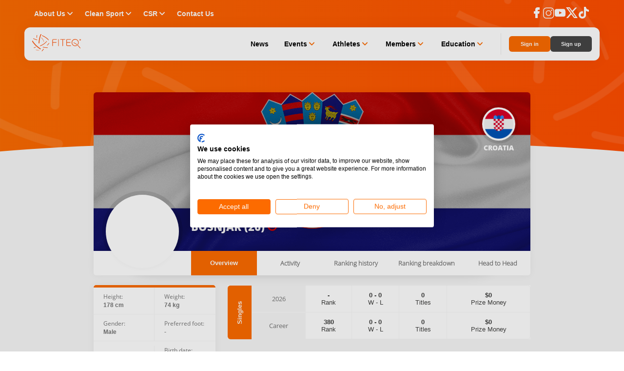

--- FILE ---
content_type: application/javascript; charset=UTF-8
request_url: https://www.fiteq.org/chunk-SP2BH55R.js
body_size: 137927
content:
import{a as Wc}from"./chunk-BIQPFBLX.js";import{$a as ba,Aa as Xr,Da as xc,Eb as Ea,Ga as Cc,Ja as Kr,Qa as Rc,Ra as Pe,Sa as Oi,Ta as Qt,Ua as mt,Va as Bc,Wa as va,Xa as wn,Ya as In,Za as Si,_a as Ac,a as tc,ab as Ma,bb as Nc,c as nc,cb as Dt,d as ic,db as Qn,e as oc,f as ac,fb as Jt,g as rc,gb as Fc,h as na,hb as en,ia as Hr,ib as Ei,jb as wi,kb as zc,la as $r,lb as Vc,mb as jc,nb as Hc,oa as qr,ob as $c,pb as qc,qb as Uc,ra as Ur,rb as Oa,sb as ao,tb as Gc,ua as Gr,vb as Yc,xa as Yr,yb as Xc}from"./chunk-RRQVFEQA.js";import{a as pc,b as Zn,c as Fr,d as lt,e as aa,f as oo,g as ra,h as zr,m as sa,p as We,r as Pn,s as hc,t as Ch,u as et,v as xe}from"./chunk-VJAFBYXG.js";import{c as jt,d as ct,f as St,g as fc,h as yi,i as Vr,j as gc,m as jr,n as ue,o as Wr}from"./chunk-EFP2YTQ5.js";import{a as Pa}from"./chunk-LODQPDQZ.js";import{a as Lc}from"./chunk-QBGVCI6V.js";import{f as Wt}from"./chunk-LREMDAM7.js";import{a as qe}from"./chunk-GZKCHPQ5.js";import{a as ya}from"./chunk-GW7H5WJV.js";import{Bb as Pt,ab as ia,hb as cc,qc as kc,zb as oa}from"./chunk-SABR3AJS.js";import{k as bi,l as gt,m as Ot}from"./chunk-XEQUCK4X.js";import{a as _c,c as Re}from"./chunk-I2EO7MD5.js";import{a as xa,g as Tc,h as Ca,l as Dc}from"./chunk-M2CTAUEB.js";import{a as Sa}from"./chunk-6FTHJ4IF.js";import{a as Yt,d as mc}from"./chunk-6IYTLE7T.js";import{d as sc,e as me,f as lc,g as st,h as ft}from"./chunk-MPCY6YHU.js";import{$ as at,$b as Lr,$c as Jl,$e as ua,A as jo,Aa as W,Ac as Ut,Bc as Kl,Be as vc,C as Ve,Cb as u,Cf as wc,Db as f,Dc as Zl,Eb as E,Ee as la,F as jl,Fa as $l,Fb as k,Fe as pt,Ff as _a,Gb as R,Gf as Ic,H as be,Ha as $o,Hb as Vt,He as Tt,Ia as qo,Ib as q,Ie as Kt,Ja as fi,Je as Zr,Ka as zt,Kb as A,Ke as Qr,Lb as b,Lc as gi,Ma as wt,Mc as de,Me as Zt,Nc as G,O as Cn,Ob as Xe,Oe as bc,Pa as qt,Pc as Jo,Pe as ca,Qa as Fe,Qc as ea,Qe as On,Ra as ql,Rb as Go,Re as Sn,Sb as Yo,Sd as ec,Se as pa,Tb as Xo,Tc as ta,Td as Gt,Te as da,Ub as Ko,Uc as ee,Ue as ma,Va as p,Vb as Zo,Vc as _i,Wa as w,Wb as le,Wc as Ql,Xb as C,Xc as Ke,Xe as Mi,Y as to,Yb as S,Yc as rt,Ye as yc,Zb as I,Zc as xi,Ze as Mc,_ as Wl,_a as Ul,_b as ae,_e as En,aa as Ae,ab as Gl,ad as Ci,ba as fe,bd as vi,bf as Pc,da as Wo,db as Yl,eb as oe,ec as Qo,fb as Uo,fc as je,fd as io,ff as Jr,g as ze,ga as ui,gc as Ie,ha as vn,hc as Te,i as zl,ic as It,ja as Hl,jc as Kn,l as Vl,la as hi,lc as g,ma as Z,mb as P,mc as _,me as dc,nc as Y,o as Ft,oc as Nr,pb as no,pc as ge,pe as uc,qa as ht,qe as H,qf as ha,ra as z,rb as h,rd as Mn,re as Ze,sa as bn,sb as Je,sf as Oc,t as K,ta as Ar,tb as ie,tf as Pi,u as Ye,ua as Ho,uc as Xl,uf as Sc,vf as dt,xe as Xt,xf as fa,ya as pn,yb as se,yc as yn,yf as Ec,za as j,ze as _t,zf as ga}from"./chunk-M3DZKZC2.js";import{a as Q,b as Me,f as Br}from"./chunk-DM275RSA.js";var lo=Br(_c());var ro=Br(_c());var Et=t=>t.worldRankings,vh=Ot(Et,t=>t.menSingles),bh=Ot(Et,t=>t.womenSingles),yh=Ot(Et,t=>t.singlesPeriods),Mh=Ot(Et,t=>t.menDoubles),Ph=Ot(Et,t=>t.womenDoubles),Oh=Ot(Et,t=>t.doublesPeriods),Sh=Ot(Et,t=>t.mixed),Eh=Ot(Et,t=>t.mixedPeriods),wh=Ot(Et,t=>t.playerDetails),Ih=Ot(Et,t=>t.doublesDetails),Th=Ot(Et,t=>t.mixedDetails),Dh=Ot(Et,t=>t.playerProfiles),Kc=(()=>{class t{constructor(e){this.store=e}getError(){return this.store.pipe(gt(Et),K(e=>e.error),Ve(e=>!!e))}getMenSinglesRankings(){return this.store.pipe(gt(vh),Ve(e=>!!e))}getWomenSinglesRankings(){return this.store.pipe(gt(bh),Ve(e=>!!e))}getMenDoublesRankings(){return this.store.pipe(gt(Mh),Ve(e=>!!e))}getWomenDoublesRankings(){return this.store.pipe(gt(Ph),Ve(e=>!!e))}getMixedRankings(){return this.store.pipe(gt(Sh),Ve(e=>!!e))}getSinglesPeriods(){return this.store.pipe(gt(yh),Ve(e=>!!e))}getDoublesPeriods(){return this.store.pipe(gt(Oh),Ve(e=>!!e))}getMixedPeriods(){return this.store.pipe(gt(Eh),Ve(e=>!!e))}getPlayerDetails(e,n){return this.store.pipe(gt(wh),K(o=>{let a=n?ro.encode(e+n):ro.encode(e);return o[a]}),Ve(o=>!!o))}getDoublesPairDetails(e,n,o){return this.store.pipe(gt(Ih),K(a=>{let r=ro.encode(e+n+o);return a[r]}),Ve(a=>!!a))}getMixedPairDetails(e,n,o){return this.store.pipe(gt(Th),K(a=>{let r=ro.encode(e+n+o);return a[r]}),Ve(a=>!!a))}getPlayerProfile(e){return this.store.pipe(gt(Dh),K(n=>n[e]),Ve(n=>!!n))}static{this.\u0275fac=function(n){return new(n||t)(hi(et))}}static{this.\u0275prov=ui({token:t,factory:t.\u0275fac,providedIn:"root"})}}return t})();var Bh=t=>({rankings:t}),Ah=()=>({height:"62px",margin:0});function Lh(t,i){if(t&1){let e=q();u(0,"app-ranking-table",6),g(1,"async"),A("page",function(o){j(e);let a=b(2);return W(a.onPageChange(o))})("openDetails",function(o){j(e);let a=b(2);return W(a.onOpenPlayerDetailsRow(o))})("openPairDetails",function(o){j(e);let a=b(2);return W(a.onOpenPairDetailsRow(o))}),f()}if(t&2){let e=b().ngIf,n=b();h("rankingData",e.rankings)("type",n.rankingType)("playerDetails",_(1,3,n.playerDetails$))}}function Nh(t,i){t&1&&(u(0,"div",7),E(1,"ngx-skeleton-loader",8),f()),t&2&&(p(),h("theme",Ie(1,Ah)))}function Fh(t,i){if(t&1&&(k(0),P(1,Lh,2,5,"app-ranking-table",5)(2,Nh,2,2,"ng-template",null,0,ge),R()),t&2){let e=i.ngIf,n=le(3);p(),h("ngIf",!!e.rankings)("ngIfElse",n)}}var IE=(()=>{class t{constructor(e,n,o,a,r,s){this.store=e,this.loadingIndicatorService=n,this.selector=o,this.authSelectors=a,this.route=r,this.router=s,this.currentPage=1,this.currentSearchParams=null}ngOnInit(){this.route.data.pipe(be(1),K(e=>e.type)).subscribe(e=>{switch(this.rankingType=e,e){case ue.MEN_SINGLES:this.rankings$=this.selector.getMenSinglesRankings(),this.rankingPeriods$=this.selector.getSinglesPeriods(),this.store.dispatch(new qr);break;case ue.WOMEN_SINGLES:this.rankings$=this.selector.getWomenSinglesRankings(),this.rankingPeriods$=this.selector.getSinglesPeriods(),this.store.dispatch(new qr);break;case ue.MEN_DOUBLES:this.rankings$=this.selector.getMenDoublesRankings(),this.rankingPeriods$=this.selector.getDoublesPeriods(),this.store.dispatch(new Yr);break;case ue.WOMEN_DOUBLES:this.rankings$=this.selector.getWomenDoublesRankings(),this.rankingPeriods$=this.selector.getDoublesPeriods(),this.store.dispatch(new Yr);break;case ue.MIXED_DOUBLES:this.rankings$=this.selector.getMixedRankings(),this.rankingPeriods$=this.selector.getMixedPeriods(),this.store.dispatch(new xc);break}}),this.rankingPeriods$.pipe(Ve(e=>!!e&&!!e.length),be(1)).subscribe(e=>{this.rankingPeriods=e,this.currentPeriod=e[0].apiFormat}),this.countries$=this.authSelectors.getCountries(),this.store.select(e=>e.auth).pipe(fe(e=>{e.countries||this.store.dispatch(new Pt)}),be(1)).subscribe()}onSearch(e){switch(this.currentPage=this.route.snapshot.queryParamMap.has("page")?+this.route.snapshot.queryParamMap.get("page"):1,this.currentSearchParams&&e.period!==this.currentSearchParams.period&&(e.playerName=null),this.currentPeriodVersion=this.rankingPeriods.find(n=>n.apiFormat===e.period).supportedVersion,this.currentPeriodVersion?this.currentPeriodVersion=this.currentPeriodVersion.toLowerCase():this.currentPeriodVersion="v1",this.rankingType){case ue.MEN_SINGLES:this.store.dispatch(new Hr(e,this.currentPage));break;case ue.WOMEN_SINGLES:this.store.dispatch(new $r(e,this.currentPage));break;case ue.MEN_DOUBLES:this.store.dispatch(new Ur("v2",e,this.currentPage));break;case ue.WOMEN_DOUBLES:this.store.dispatch(new Gr("v2",e,this.currentPage));break;case ue.MIXED_DOUBLES:this.store.dispatch(new Xr(this.currentPeriodVersion,e,this.currentPage));break}this.currentSearchParams=e,this.currentPeriod=e.period}onPageChange(e){switch(this.router.navigate([],{relativeTo:this.route,queryParams:{page:e},queryParamsHandling:"merge"}),this.rankingType){case ue.MEN_SINGLES:this.store.dispatch(new Hr(this.currentSearchParams,e));break;case ue.WOMEN_SINGLES:this.store.dispatch(new $r(this.currentSearchParams,e));break;case ue.MEN_DOUBLES:this.store.dispatch(new Ur("v2",this.currentSearchParams,e));break;case ue.WOMEN_DOUBLES:this.store.dispatch(new Gr("v2",this.currentSearchParams,e));break;case ue.MIXED_DOUBLES:this.store.dispatch(new Xr(this.currentPeriodVersion,this.currentSearchParams,e));break}}onOpenPlayerDetailsRow(e){this.playerDetails$=this.store.select(n=>n.worldRankings).pipe(fe(n=>{let o=this.currentPeriod?lo.encode(e+this.currentPeriod):lo.encode(e);if(!n.playerDetails[o])return this.store.dispatch(new Cc(e,this.currentPeriod)),null}),at(n=>this.selector.getPlayerDetails(e,this.currentPeriod)),be(1))}onOpenPairDetailsRow({playerId1:e,playerId2:n}){this.playerDetails$=this.store.select(o=>o.worldRankings).pipe(fe(o=>{let a;switch(this.rankingType){case ue.DOUBLES:a=lo.encode(e+n+this.currentPeriod),o.doublesDetails[a]||this.store.dispatch(new Kr("doubles",this.currentPeriod,e,n));break;case ue.MIXED_DOUBLES:a=lo.encode(e+n+this.currentPeriod),o.mixedDetails[a]||this.store.dispatch(new Kr("mixed",this.currentPeriod,e,n));break}}),at(o=>{switch(this.rankingType){case ue.DOUBLES:return this.selector.getDoublesPairDetails(e,n,this.currentPeriod);case ue.MIXED_DOUBLES:return this.playerDetails$=this.selector.getMixedPairDetails(e,n,this.currentPeriod);default:Ft(Vl)}}),be(1))}static{this.\u0275fac=function(n){return new(n||t)(w(et),w(Yc),w(Kc),w(Pe),w(me),w(st))}}static{this.\u0275cmp=z({type:t,selectors:[["app-world-ranking"]],decls:7,vars:11,consts:[["loadingWorldRankings",""],[1,"world-ranking"],[1,"world-ranking-container"],[3,"search","periods","countryList"],[4,"ngIf"],["rankingDataType","world-ranking",3,"rankingData","type","playerDetails","page","openDetails","openPairDetails",4,"ngIf","ngIfElse"],["rankingDataType","world-ranking",3,"page","openDetails","openPairDetails","rankingData","type","playerDetails"],[1,"wr-skeleton"],["count","20","appearance","line","animation","pulse",3,"theme"]],template:function(n,o){n&1&&(u(0,"div",1)(1,"div",2)(2,"app-player-search",3),g(3,"async"),g(4,"async"),A("search",function(r){return o.onSearch(r)}),f(),P(5,Fh,4,2,"ng-container",4),g(6,"async"),f()()),n&2&&(p(2),h("periods",_(3,3,o.rankingPeriods$))("countryList",_(4,5,o.countries$)),p(3),h("ngIf",Te(9,Bh,_(6,7,o.rankings$))))},dependencies:[G,Ei,Xc,Oa,ee],styles:[".text-uppercase[_ngcontent-%COMP%]{text-transform:uppercase}.world-ranking[_ngcontent-%COMP%]{position:relative;overflow:hidden}.world-ranking[_ngcontent-%COMP%]   h1[_ngcontent-%COMP%]{font-size:3rem;font-family:Open Sans ExtraBold,sans-serif;text-transform:uppercase;color:#fff;margin:0 0 50px;text-align:center;-webkit-hyphens:none;-ms-hyphens:none;hyphens:none}@media (max-width: 1023px){.world-ranking[_ngcontent-%COMP%]   h1[_ngcontent-%COMP%]{margin:0 0 75px;font-size:32px}}.world-ranking-container[_ngcontent-%COMP%]   .title[_ngcontent-%COMP%]{font-size:28px;text-transform:uppercase;font-family:Open Sans ExtraBold,sans-serif;color:#fc6b00;font-weight:700;margin:56px 0 12px}@media only screen and (max-width: 1199px){.world-ranking-container[_ngcontent-%COMP%]   .title[_ngcontent-%COMP%]{text-align:center}}.world-ranking-container[_ngcontent-%COMP%]   .title[_ngcontent-%COMP%]:first-of-type{color:#fff}.world-ranking-container[_ngcontent-%COMP%]   .wr-skeleton[_ngcontent-%COMP%]{background-color:#fff;margin-top:20px;border-radius:6px}"]})}}return t})();var Jc=(()=>{class t{constructor(e){this.selector=e}ngOnInit(){this.countryCode$=this.selector.getCountryCodeById(this.prizeMoney.nationalityId),this.countryName$=this.selector.getCountryNameById(this.prizeMoney.nationalityId)}static{this.\u0275fac=function(n){return new(n||t)(w(Pe))}}static{this.\u0275cmp=z({type:t,selectors:[["app-prize-money-table-row"]],inputs:{prizeMoney:"prizeMoney",isRowOdd:"isRowOdd",isLastRow:"isLastRow"},decls:29,vars:41,consts:[["target","_blank",1,"row"],[1,"col","position"],[1,"col","picture"],[3,"countryCode","alt"],[1,"col","player"],[1,"name"],[1,"player-details"],[1,"col","score"],[1,"points"],[1,"col","player-mobile"],[1,"score"]],template:function(n,o){n&1&&(u(0,"a",0)(1,"div",1)(2,"span"),C(3),f()(),u(4,"div",2),E(5,"app-player-picture",3),g(6,"async"),g(7,"async"),f(),u(8,"div",4)(9,"span",5),C(10),g(11,"titlecase"),g(12,"uppercase"),f(),u(13,"span",6),C(14),g(15,"async"),f()(),u(16,"div",7)(17,"span",8),C(18),g(19,"number"),f()(),u(20,"div",9)(21,"span",5),C(22),g(23,"titlecase"),g(24,"uppercase"),f(),u(25,"div",10)(26,"span",8),C(27),g(28,"number"),f()()()()),n&2&&(ie("odd",o.isRowOdd)("last",o.isLastRow),no("href",o.prizeMoney.playerId?"/world-ranking/player/"+o.prizeMoney.playerId:null,Fe),p(3),S(o.prizeMoney.rank),p(2),h("countryCode",_(6,19,o.countryCode$))("alt",_(7,21,o.countryName$)),p(3),ie("first",o.prizeMoney.rank===1),p(2),ae("",_(11,23,o.prizeMoney.firstName)," ",_(12,25,o.prizeMoney.lastName),""),p(4),S(_(15,27,o.countryName$)),p(4),I("$",Nr(19,29,o.prizeMoney.amount,"","fr-FR"),""),p(2),ie("first",o.prizeMoney.rank===1),p(2),ae(" ",_(23,33,o.prizeMoney.firstName)," ",_(24,35,o.prizeMoney.lastName)," "),p(5),I("$",Nr(28,37,o.prizeMoney.amount,"","fr-FR"),""))},dependencies:[Jt,ee,Ke,xi,Ql],styles:[".text-uppercase[_ngcontent-%COMP%]{text-transform:uppercase}[_nghost-%COMP%]{display:flex}.row[_ngcontent-%COMP%]{display:flex;flex:1;justify-content:space-between;align-items:center;background-color:#fff;padding-bottom:5px;color:#6b6b6b;font-size:initial;line-height:initial;font-weight:initial;text-transform:initial}.row.last[_ngcontent-%COMP%]{border-bottom-right-radius:6px;border-bottom-left-radius:6px}@media only screen and (min-width: 576px){.row[_ngcontent-%COMP%]{padding:5px 0}}.row[href][_ngcontent-%COMP%]:hover   .player[_ngcontent-%COMP%]:not(.first)   .name[_ngcontent-%COMP%]{color:#fb6b00}.row[href][_ngcontent-%COMP%]:hover   .player[_ngcontent-%COMP%]:not(.first)   .player-details[_ngcontent-%COMP%]{color:#fb6b00}.row[href][_ngcontent-%COMP%]:hover   .player.first[_ngcontent-%COMP%]   .name[_ngcontent-%COMP%], .row[href][_ngcontent-%COMP%]:hover   .player.first[_ngcontent-%COMP%]   .player-details[_ngcontent-%COMP%]{color:#6b6b6b}.row[_ngcontent-%COMP%]   .col[_ngcontent-%COMP%]{width:50%}@media only screen and (min-width: 576px){.row[_ngcontent-%COMP%]   .col[_ngcontent-%COMP%]{width:25%}}@media only screen and (min-width: 768px){.row[_ngcontent-%COMP%]   .col[_ngcontent-%COMP%]{width:20%}}.row[_ngcontent-%COMP%]   .position[_ngcontent-%COMP%]{display:flex;align-self:flex-start;flex-direction:column}@media only screen and (max-width: 575px){.row[_ngcontent-%COMP%]   .position[_ngcontent-%COMP%]{width:auto}}@media only screen and (min-width: 576px){.row[_ngcontent-%COMP%]   .position[_ngcontent-%COMP%]{max-width:90px;height:40px;align-self:center;flex-direction:row}}.row[_ngcontent-%COMP%]   .position[_ngcontent-%COMP%]   span[_ngcontent-%COMP%]{display:inline-block;min-width:30px;line-height:30px;background-color:#555;color:#fff;font-family:Open Sans ExtraBold,sans-serif;font-size:1.375em;text-align:center;padding:0 3px;white-space:nowrap;border-top-right-radius:40px;border-bottom-right-radius:40px}@media only screen and (min-width: 576px){.row[_ngcontent-%COMP%]   .position[_ngcontent-%COMP%]   span[_ngcontent-%COMP%]{min-width:40px;line-height:40px;font-size:1.5em}}.row[_ngcontent-%COMP%]   .picture[_ngcontent-%COMP%]{margin-top:5px}@media only screen and (min-width: 576px){.row[_ngcontent-%COMP%]   .picture[_ngcontent-%COMP%]{margin-top:0}}.row[_ngcontent-%COMP%]   .player[_ngcontent-%COMP%]{display:none;width:100%;padding-left:2%}@media only screen and (min-width: 576px){.row[_ngcontent-%COMP%]   .player[_ngcontent-%COMP%]{display:block}}@media only screen and (min-width: 768px){.row[_ngcontent-%COMP%]   .player[_ngcontent-%COMP%]{width:40%}}.row[_ngcontent-%COMP%]   .player[_ngcontent-%COMP%]   .name[_ngcontent-%COMP%]{display:block;font-family:Open Sans Semibold,sans-serif;font-size:1.5rem;line-height:1em}.row[_ngcontent-%COMP%]   .player[_ngcontent-%COMP%]   .player-details[_ngcontent-%COMP%]{font-family:Open Sans Light,sans-serif;font-size:.875em;margin-top:3px;white-space:nowrap;display:block;overflow:hidden;text-overflow:ellipsis;max-width:280px}@media only screen and (min-width: 768px){.row[_ngcontent-%COMP%]   .player[_ngcontent-%COMP%]   .player-details[_ngcontent-%COMP%]{max-width:unset}}.row[_ngcontent-%COMP%]   .col[_ngcontent-%COMP%] + .score[_ngcontent-%COMP%]{display:none;margin-right:5%;text-align:right;font-family:Open Sans Regular,sans-serif;font-size:.875em}@media only screen and (min-width: 576px){.row[_ngcontent-%COMP%]   .col[_ngcontent-%COMP%] + .score[_ngcontent-%COMP%]{display:block}}@media only screen and (min-width: 768px){.row[_ngcontent-%COMP%]   .col[_ngcontent-%COMP%] + .score[_ngcontent-%COMP%]{width:20%}}.row[_ngcontent-%COMP%]   .col[_ngcontent-%COMP%] + .score[_ngcontent-%COMP%]   .points[_ngcontent-%COMP%]{display:block;font-family:Open Sans Semibold,sans-serif;font-size:1.75em;color:#fb7700}.row[_ngcontent-%COMP%]   .player-mobile[_ngcontent-%COMP%]{text-align:right;margin-right:10px}@media only screen and (min-width: 576px){.row[_ngcontent-%COMP%]   .player-mobile[_ngcontent-%COMP%]{display:none}}.row[_ngcontent-%COMP%]   .player-mobile[_ngcontent-%COMP%]   .name[_ngcontent-%COMP%]{display:block;font-family:Open Sans Bold,sans-serif;font-size:1.125em}@media only screen and (min-width: 576px){.row[_ngcontent-%COMP%]   .player-mobile[_ngcontent-%COMP%]   .name[_ngcontent-%COMP%]{display:inline}}.row[_ngcontent-%COMP%]   .player-mobile[_ngcontent-%COMP%]   .score[_ngcontent-%COMP%]{font-size:.75em}.row[_ngcontent-%COMP%]   .player-mobile[_ngcontent-%COMP%]   .score[_ngcontent-%COMP%]   .points[_ngcontent-%COMP%]{display:block;font-family:Open Sans Bold,sans-serif;font-size:2rem;color:#fb6b00}.first[_ngcontent-%COMP%]   .name[_ngcontent-%COMP%]{color:#fb6b00}.row.odd[_ngcontent-%COMP%]{background-color:#f7f7f7}"]})}}return t})();var Vh=()=>[];function jh(t,i){if(t&1&&(k(0),E(1,"app-prize-money-table-row",6),R()),t&2){let e=i.$implicit,n=i.index,o=i.last;p(),h("prizeMoney",e)("isRowOdd",!(n%2))("isLastRow",o)}}function Wh(t,i){if(t&1&&(u(0,"div",4),P(1,jh,2,3,"ng-container",5),f()),t&2){let e=b();p(),h("ngForOf",e.prizeMonies)}}function Hh(t,i){t&1&&(u(0,"strong"),C(1),g(2,"translate"),f()),t&2&&(p(),S(_(2,1,"NO_FILTERED_PRIZE_MONEY_DATA")))}function $h(t,i){if(t&1){let e=q();u(0,"button",12),A("click",function(){let o=j(e).index,a=b(2);return W(a.changePage(o+1))}),C(1),f()}if(t&2){let e=i.index,n=b(2);ie("current-page",e+1===n.activePage)("visible-mobile",e===n.activePage||e+2===n.activePage||n.activePage===1&&e===2||n.activePage===n.pageCount&&e===n.pageCount-3)("visible-tablet",n.activePage+3>e&&n.activePage-5<e||n.activePage<=3&&(e===4||e===5||e===6)||n.activePage>=n.pageCount-2&&(e===n.pageCount-7||e===n.pageCount-6||e===n.pageCount-5))("visible-desktop",n.activePage+4>e&&n.activePage-6<e||n.activePage<=4&&(e===7||e===8)||n.activePage>=n.pageCount-3&&(e===n.pageCount-9||e===n.pageCount-8)),p(),I(" ",e+1," ")}}function qh(t,i){if(t&1){let e=q();u(0,"div",7)(1,"button",8),g(2,"translate"),A("click",function(){j(e);let o=b();return W(o.changePage(o.activePage-1))}),E(3,"i",9),f(),P(4,$h,2,9,"button",10),u(5,"button",11),g(6,"translate"),A("click",function(){j(e);let o=b();return W(o.changePage(o.activePage+1))}),E(7,"i",9),f()()}if(t&2){let e=b();p(),no("aria-label",_(2,3,"PREVIOUS")),p(3),h("ngForOf",Ie(7,Vh).constructor(e.pageCount)),p(),no("aria-label",_(6,5,"NEXT"))}}var tp=(()=>{class t{constructor(e){this.activePage=1,this.pageChange=new zt,e.dispatch(new Pt)}get paginatorVisible(){return this.pageCount>1}changePage(e){this.activePage=Math.max(Math.min(e,this.pageCount),1),this.pageChange.emit(e)}static{this.\u0275fac=function(n){return new(n||t)(w(bi))}}static{this.\u0275cmp=z({type:t,selectors:[["app-prize-money-table"]],inputs:{prizeMonies:"prizeMonies",pageCount:"pageCount",activePage:"activePage"},outputs:{pageChange:"pageChange"},decls:5,vars:3,consts:[["noPrizeMoneyData",""],[1,"prize-money-table"],["class","table-content",4,"ngIf","ngIfElse"],["class","paginator",4,"ngIf"],[1,"table-content"],[4,"ngFor","ngForOf"],[3,"prizeMoney","isRowOdd","isLastRow"],[1,"paginator"],[1,"prev",3,"click"],[1,"icon","icon-chevron-down"],[3,"current-page","visible-mobile","visible-tablet","visible-desktop","click",4,"ngFor","ngForOf"],[1,"next",3,"click"],[3,"click"]],template:function(n,o){if(n&1&&(u(0,"div",1),P(1,Wh,2,1,"div",2)(2,Hh,3,3,"ng-template",null,0,ge),f(),P(4,qh,8,8,"div",3)),n&2){let a=le(3);p(),h("ngIf",o.prizeMonies&&o.prizeMonies.length)("ngIfElse",a),p(3),h("ngIf",o.paginatorVisible)}},dependencies:[de,G,Jc,H],styles:['.text-uppercase[_ngcontent-%COMP%]{text-transform:uppercase}.prize-money-table[_ngcontent-%COMP%]{margin-bottom:14px;position:relative;background-color:#fff;border-radius:6px;-webkit-box-shadow:0 0 0 15px rgba(0,0,0,.05);-moz-box-shadow:0 0 0 15px rgba(0,0,0,.05);box-shadow:0 0 15px #0000000d}.prize-money-table[_ngcontent-%COMP%]:before{content:"";left:10%;right:10%;z-index:-1;bottom:25px;height:20px;background:#000;position:absolute;-webkit-box-shadow:0 0 30px 15px rgba(0,0,0,.25);-moz-box-shadow:0 0 30px 15px rgba(0,0,0,.25);box-shadow:0 0 30px 15px #00000040;border-radius:100px/10px}.prize-money-table[_ngcontent-%COMP%]   strong[_ngcontent-%COMP%]{display:block;margin-top:5px;padding:2rem 10px;font-size:1em;text-align:center;text-transform:uppercase;color:#fc6b00;border-top:6px solid #fc6b00}@media only screen and (min-width: 576px){.prize-money-table[_ngcontent-%COMP%]   strong[_ngcontent-%COMP%]{padding:3rem 10px;font-size:1.1em}}.prize-money-table[_ngcontent-%COMP%]   .table-content[_ngcontent-%COMP%]{display:flex;flex-flow:row wrap;flex-direction:column;margin-top:20px;border-top:6px solid #fc6b00;line-height:1.8em;border-radius:6px}.paginator[_ngcontent-%COMP%]{margin-top:1em;display:flex;justify-content:center;flex-wrap:wrap}.paginator[_ngcontent-%COMP%]   button[_ngcontent-%COMP%]{width:40px;height:40px;border-radius:6px;background-color:#fc6b00;color:#fff;font-family:Open Sans ExtraBold,sans-serif;font-size:1em;cursor:pointer;margin-bottom:1em;padding:0 3px;display:none}@media only screen and (min-width: 576px){.paginator[_ngcontent-%COMP%]   button.visible-tablet[_ngcontent-%COMP%]{display:unset}}@media only screen and (min-width: 768px){.paginator[_ngcontent-%COMP%]   button.visible-desktop[_ngcontent-%COMP%]{display:unset}}.paginator[_ngcontent-%COMP%]   button.next[_ngcontent-%COMP%], .paginator[_ngcontent-%COMP%]   button.prev[_ngcontent-%COMP%], .paginator[_ngcontent-%COMP%]   button.current-page[_ngcontent-%COMP%], .paginator[_ngcontent-%COMP%]   button.visible-mobile[_ngcontent-%COMP%]{display:block}.paginator[_ngcontent-%COMP%]   button[_ngcontent-%COMP%]:not(:last-child){margin-right:15px}@media only screen and (min-width: 768px){.paginator[_ngcontent-%COMP%]   button[_ngcontent-%COMP%]{width:45px;height:45px;font-size:1.5em}}.paginator[_ngcontent-%COMP%]   .next[_ngcontent-%COMP%], .paginator[_ngcontent-%COMP%]   .prev[_ngcontent-%COMP%]{font-size:1em}.paginator[_ngcontent-%COMP%]   .next[_ngcontent-%COMP%]{transform:rotate(-90deg)}.paginator[_ngcontent-%COMP%]   .prev[_ngcontent-%COMP%]{transform:rotate(90deg)}.paginator[_ngcontent-%COMP%]   .current-page[_ngcontent-%COMP%]{background-color:#555;cursor:initial;pointer-events:none}.relative[_ngcontent-%COMP%]{position:relative}']})}}return t})();function Gh(t,i){if(t&1&&(u(0,"option",13),C(1),f()),t&2){let e=i.$implicit;h("ngValue",e),p(),I(" ",e," ")}}function Yh(t,i){if(t&1&&(u(0,"option",13),C(1),f()),t&2){let e=i.$implicit;h("ngValue",e.id),p(),I(" ",e.name," ")}}function Xh(t,i){if(t&1){let e=q();k(0),u(1,"teq-clear-button",23),A("click",function(){j(e);let o=b();return W(o.onClearFilters())}),f(),R()}}function Kh(t,i){if(t&1){let e=q();u(0,"teq-button",24),g(1,"translate"),A("click",function(){j(e);let o=b();return W(o.onClearFilters())}),f()}t&2&&Xe("text",_(1,1,"CLEAR"))}var np=(()=>{class t{get name(){return this.searchForm.get("name")}get nationalityId(){return this.searchForm.get("nationalityId")}get category(){return this.searchForm.get("category")}get year(){return this.searchForm.get("year")}constructor(e,n,o,a){this.cd=e,this.breakpointObserver=n,this.fb=o,this.selectors=a,this.destroy$=new ze,this.search=new zt,this.isMobileView=this.breakpointObserver.isMatched("(max-width: 576px)"),this.searchForm=this.fb.group({name:[void 0],nationalityId:[void 0],category:[0],year:[void 0]}),this.years=[...Array(new Date().getFullYear()-2017)].map((r,s)=>2018+s),this.name.valueChanges.pipe(jl(500),Ae(this.destroy$)).subscribe(()=>this.onSearch()),this.countries$=this.selectors.getCountries()}ngOnInit(){this.breakpointObserver.observe("(max-width: 576px)").pipe(Ae(this.destroy$)).subscribe(({matches:e})=>{this.isMobileView=e,this.cd.markForCheck()})}ngOnDestroy(){this.destroy$.next(),this.destroy$.complete()}onSearch(){let e=Q({},this.searchForm.value);this.search.emit(e)}onClearFilters(){this.searchForm.reset(),this.searchForm.patchValue({category:0})}static{this.\u0275fac=function(n){return new(n||t)(w(yn),w(Gt),w(yc),w(Pe))}}static{this.\u0275cmp=z({type:t,selectors:[["app-prize-money-search"]],outputs:{search:"search"},decls:46,vars:42,consts:[["mobileClearButton",""],[1,"search-bar"],[3,"formGroup"],[1,"search-inputs"],[1,"input-row"],[1,"input-wrapper"],["icon","icon-search"],["type","text","id","name","formControlName","name",3,"keydown.enter","placeholder"],[1,"input-group"],[1,"input-wrapper","select-input","with-separator"],["icon","icon-competition-type"],["formControlName","category",3,"change"],["selected","",3,"ngValue"],[3,"ngValue"],[1,"input-wrapper","select-input","year"],["icon","icon-event-date"],["formControlName","year",3,"change"],["disabled","","selected","",3,"value"],[3,"ngValue",4,"ngFor","ngForOf"],[1,"input-wrapper","select-input","country"],["icon","icon-country"],["formControlName","nationalityId",3,"change"],[4,"ngIf","ngIfElse"],[3,"click"],["size","small",3,"click","text"]],template:function(n,o){if(n&1){let a=q();u(0,"div",1)(1,"form",2)(2,"div",3)(3,"div",4)(4,"div",5),E(5,"teq-icon",6),u(6,"input",7),g(7,"translate"),A("keydown.enter",function(s){return j(a),W(s.target.blur())}),f()(),u(8,"div",8)(9,"div",9),E(10,"teq-icon",10),u(11,"select",11),A("change",function(){return j(a),W(o.onSearch())}),u(12,"option",12),C(13),g(14,"translate"),g(15,"uppercase"),f(),u(16,"option",13),C(17),g(18,"translate"),g(19,"uppercase"),f(),u(20,"option",13),C(21),g(22,"translate"),g(23,"uppercase"),f(),u(24,"option",13),C(25),g(26,"translate"),g(27,"uppercase"),f()()(),u(28,"div",14),E(29,"teq-icon",15),u(30,"select",16),A("change",function(){return j(a),W(o.onSearch())}),u(31,"option",17),C(32),g(33,"translate"),f(),P(34,Gh,2,2,"option",18),f()(),u(35,"div",19),E(36,"teq-icon",20),u(37,"select",21),A("change",function(){return j(a),W(o.onSearch())}),u(38,"option",17),C(39),g(40,"translate"),f(),P(41,Yh,2,2,"option",18),g(42,"async"),f()()()()(),P(43,Xh,2,0,"ng-container",22)(44,Kh,2,3,"ng-template",null,0,ge),f()()}if(n&2){let a=le(45);p(),h("formGroup",o.searchForm),p(5),Xe("placeholder",_(7,18,"NAME")),p(6),h("ngValue",0),p(),S(_(15,22,_(14,20,"ALL"))),p(3),h("ngValue",1),p(),S(_(19,26,_(18,24,"SINGLES"))),p(3),h("ngValue",2),p(),S(_(23,30,_(22,28,"DOUBLES"))),p(3),h("ngValue",3),p(),S(_(27,34,_(26,32,"MIXED_DOUBLES"))),p(6),h("value",null),p(),S(_(33,36,"YEAR")),p(2),h("ngForOf",o.years),p(4),h("value",null),p(),S(_(40,38,"COUNTRY")),p(2),h("ngForOf",_(42,40,o.countries$)),p(2),h("ngIf",!o.isMobileView)("ngIfElse",a)}},dependencies:[de,G,Zt,da,ma,la,pa,Tt,Kt,On,Sn,Qt,mt,Bc,ee,Ke,H],styles:['.text-uppercase[_ngcontent-%COMP%]{text-transform:uppercase}.search-bar[_ngcontent-%COMP%]{border-radius:6px;background-color:#fff;padding:10px 15px;position:relative;-webkit-box-shadow:0 0 0 15px rgba(0,0,0,.05);-moz-box-shadow:0 0 0 15px rgba(0,0,0,.05);box-shadow:0 0 15px #0000000d}.search-bar[_ngcontent-%COMP%]:before{content:"";left:10%;right:10%;z-index:-1;bottom:10px;height:10px;background:#000;position:absolute;-webkit-box-shadow:0 0 20px 15px rgba(0,0,0,.075);-moz-box-shadow:0 0 20px 15px rgba(0,0,0,.075);box-shadow:0 0 20px 15px #00000013;border-radius:100px/10px}.search-bar[_ngcontent-%COMP%]   .search-dropdown-mobile[_ngcontent-%COMP%]{color:#fb6b00;font-family:Open Sans ExtraBold,sans-serif;font-size:18px;cursor:pointer;text-align:center;position:relative}.search-bar[_ngcontent-%COMP%]   .search-dropdown-mobile[_ngcontent-%COMP%]   i[_ngcontent-%COMP%]{position:absolute;top:3px;right:0}@media only screen and (min-width: 576px){.search-bar[_ngcontent-%COMP%]   .search-dropdown-mobile[_ngcontent-%COMP%]{display:none}}.search-bar[_ngcontent-%COMP%]   form[_ngcontent-%COMP%]{display:flex;flex-direction:column}@media only screen and (min-width: 768px){.search-bar[_ngcontent-%COMP%]   form[_ngcontent-%COMP%]{flex-direction:row}}.search-bar[_ngcontent-%COMP%]   form[_ngcontent-%COMP%]   .search-inputs[_ngcontent-%COMP%]{display:flex;flex-direction:column;flex:1}.search-bar[_ngcontent-%COMP%]   form[_ngcontent-%COMP%]   .search-inputs[_ngcontent-%COMP%]   .input-row[_ngcontent-%COMP%]{display:inline-block;width:100%}@media only screen and (min-width: 1200px){.search-bar[_ngcontent-%COMP%]   form[_ngcontent-%COMP%]   .search-inputs[_ngcontent-%COMP%]   .input-row[_ngcontent-%COMP%]{display:flex}}@media only screen and (min-width: 576px){.search-bar[_ngcontent-%COMP%]   form[_ngcontent-%COMP%]   .search-inputs[_ngcontent-%COMP%]   .input-row[_ngcontent-%COMP%]   .input-group[_ngcontent-%COMP%]{margin-top:10px;border-top:1px solid #f6f6f6;padding-top:10px;width:100%}}@media only screen and (min-width: 1200px){.search-bar[_ngcontent-%COMP%]   form[_ngcontent-%COMP%]   .search-inputs[_ngcontent-%COMP%]   .input-row[_ngcontent-%COMP%]   .input-group[_ngcontent-%COMP%]{margin-top:0;border-top:0px;padding-top:0;width:auto}}@media only screen and (max-width: 767px) and (orientation: landscape){.search-bar[_ngcontent-%COMP%]   form[_ngcontent-%COMP%]   .search-inputs[_ngcontent-%COMP%]   .input-row[_ngcontent-%COMP%]   .input-group[_ngcontent-%COMP%]{display:grid;grid-template-columns:repeat(auto-fill,minmax(160px,1fr))}}@media only screen and (max-width: 575px){.search-bar[_ngcontent-%COMP%]   form[_ngcontent-%COMP%]   .search-inputs[_ngcontent-%COMP%]   .input-row[_ngcontent-%COMP%]   .input-group[_ngcontent-%COMP%]{float:left;width:100%;display:inline-block}.search-bar[_ngcontent-%COMP%]   form[_ngcontent-%COMP%]   .search-inputs[_ngcontent-%COMP%]   .input-row[_ngcontent-%COMP%]   .input-group[_ngcontent-%COMP%]   .input-wrapper[_ngcontent-%COMP%]{margin:5px 0}.search-bar[_ngcontent-%COMP%]   form[_ngcontent-%COMP%]   .search-inputs[_ngcontent-%COMP%]   .input-row[_ngcontent-%COMP%]   .input-group[_ngcontent-%COMP%]   .input-wrapper[_ngcontent-%COMP%]:first-of-type{padding-bottom:0;border-bottom:0}.search-bar[_ngcontent-%COMP%]   form[_ngcontent-%COMP%]   .search-inputs[_ngcontent-%COMP%]   .input-row[_ngcontent-%COMP%]   .input-group[_ngcontent-%COMP%]   .input-wrapper.month[_ngcontent-%COMP%]{margin-left:10px}}.search-bar[_ngcontent-%COMP%]   form[_ngcontent-%COMP%]   .search-inputs[_ngcontent-%COMP%]   .input-row[_ngcontent-%COMP%]:not(:first-of-type){margin-top:10px}.search-bar[_ngcontent-%COMP%]   form[_ngcontent-%COMP%]   .search-inputs[_ngcontent-%COMP%]   .input-row[_ngcontent-%COMP%]   .input-wrapper[_ngcontent-%COMP%]{flex:1;align-items:center;display:inline-block;height:25px}@media only screen and (max-width: 575px){.search-bar[_ngcontent-%COMP%]   form[_ngcontent-%COMP%]   .search-inputs[_ngcontent-%COMP%]   .input-row[_ngcontent-%COMP%]   .input-wrapper[_ngcontent-%COMP%]{height:auto;display:inline-block;width:100%}}@media only screen and (max-width: 575px){.search-bar[_ngcontent-%COMP%]   form[_ngcontent-%COMP%]   .search-inputs[_ngcontent-%COMP%]   .input-row[_ngcontent-%COMP%]   .input-wrapper.search[_ngcontent-%COMP%]{max-width:100%;padding-bottom:5px;border-bottom:1px solid #f6f6f6}}@media only screen and (min-width: 768px){.search-bar[_ngcontent-%COMP%]   form[_ngcontent-%COMP%]   .search-inputs[_ngcontent-%COMP%]   .input-row[_ngcontent-%COMP%]   .input-wrapper.search[_ngcontent-%COMP%]{max-width:100%;width:100%}}.search-bar[_ngcontent-%COMP%]   form[_ngcontent-%COMP%]   .search-inputs[_ngcontent-%COMP%]   .input-row[_ngcontent-%COMP%]   .input-wrapper.checkbox-wrapper[_ngcontent-%COMP%]{position:absolute;right:0;top:-35px}.search-bar[_ngcontent-%COMP%]   form[_ngcontent-%COMP%]   .search-inputs[_ngcontent-%COMP%]   .input-row[_ngcontent-%COMP%]   .input-wrapper.checkbox-wrapper[_ngcontent-%COMP%]   label[_ngcontent-%COMP%]{color:#fff}.search-bar[_ngcontent-%COMP%]   form[_ngcontent-%COMP%]   .search-inputs[_ngcontent-%COMP%]   .input-row[_ngcontent-%COMP%]   .input-wrapper.checkbox-wrapper[_ngcontent-%COMP%]   label[_ngcontent-%COMP%]:before{top:-3px}.search-bar[_ngcontent-%COMP%]   form[_ngcontent-%COMP%]   .search-inputs[_ngcontent-%COMP%]   .input-row[_ngcontent-%COMP%]   .input-wrapper.checkbox-wrapper[_ngcontent-%COMP%]   label[_ngcontent-%COMP%]:first-of-type{margin-right:10px}@media only screen and (max-width: 575px){.search-bar[_ngcontent-%COMP%]   form[_ngcontent-%COMP%]   .search-inputs[_ngcontent-%COMP%]   .input-row[_ngcontent-%COMP%]   .input-wrapper.with-separator[_ngcontent-%COMP%]{border:none;padding-left:0;margin-left:0}}@media only screen and (min-width: 1200px){.search-bar[_ngcontent-%COMP%]   form[_ngcontent-%COMP%]   .search-inputs[_ngcontent-%COMP%]   .input-row[_ngcontent-%COMP%]   .input-wrapper.with-separator[_ngcontent-%COMP%]{margin-left:10px;padding-left:10px;border-left:1.5px solid #f1f1f1}}@media only screen and (min-width: 768px){.search-bar[_ngcontent-%COMP%]   form[_ngcontent-%COMP%]   .search-inputs[_ngcontent-%COMP%]   .input-row[_ngcontent-%COMP%]   .input-wrapper[_ngcontent-%COMP%]{margin-bottom:0}}.search-bar[_ngcontent-%COMP%]   form[_ngcontent-%COMP%]   .search-inputs[_ngcontent-%COMP%]   .input-row[_ngcontent-%COMP%]   .input-wrapper[_ngcontent-%COMP%]   label[_ngcontent-%COMP%]{margin:auto;display:initial;font-family:Open Sans Bold,sans-serif;font-size:13px;font-weight:700;text-transform:uppercase;color:#757575;white-space:nowrap}.search-bar[_ngcontent-%COMP%]   form[_ngcontent-%COMP%]   .search-inputs[_ngcontent-%COMP%]   .input-row[_ngcontent-%COMP%]   .input-wrapper[_ngcontent-%COMP%]   teq-icon[_ngcontent-%COMP%]{margin-right:10px;font-weight:700;height:23px;width:20px;z-index:1;position:absolute;display:flex;justify-content:center;align-items:center}.search-bar[_ngcontent-%COMP%]   form[_ngcontent-%COMP%]   .search-inputs[_ngcontent-%COMP%]   .input-row[_ngcontent-%COMP%]   .input-wrapper[_ngcontent-%COMP%]   input[_ngcontent-%COMP%]{height:25px;padding:0 0 0 30px;color:#757575;border-bottom:none}@media only screen and (min-width: 768px){.search-bar[_ngcontent-%COMP%]   form[_ngcontent-%COMP%]   .search-inputs[_ngcontent-%COMP%]   .input-row[_ngcontent-%COMP%]   .input-wrapper[_ngcontent-%COMP%]:not(:last-child){margin-right:10px}}.search-bar[_ngcontent-%COMP%]   form[_ngcontent-%COMP%]   .search-inputs[_ngcontent-%COMP%]   .input-row[_ngcontent-%COMP%]   .select-input[_ngcontent-%COMP%]{position:relative}@media only screen and (max-width: 767px){.search-bar[_ngcontent-%COMP%]   form[_ngcontent-%COMP%]   .search-inputs[_ngcontent-%COMP%]   .input-row[_ngcontent-%COMP%]   .select-input[_ngcontent-%COMP%]:not(:last-child){margin-bottom:5px}}.search-bar[_ngcontent-%COMP%]   form[_ngcontent-%COMP%]   .search-inputs[_ngcontent-%COMP%]   .input-row[_ngcontent-%COMP%]   .select-input.date[_ngcontent-%COMP%]{max-width:110px}@media only screen and (max-width: 575px){.search-bar[_ngcontent-%COMP%]   form[_ngcontent-%COMP%]   .search-inputs[_ngcontent-%COMP%]   .input-row[_ngcontent-%COMP%]   .select-input.date[_ngcontent-%COMP%]{display:inline-block}}.search-bar[_ngcontent-%COMP%]   form[_ngcontent-%COMP%]   .search-inputs[_ngcontent-%COMP%]   .input-row[_ngcontent-%COMP%]   .select-input.month[_ngcontent-%COMP%]{max-width:65px}@media only screen and (max-width: 575px){.search-bar[_ngcontent-%COMP%]   form[_ngcontent-%COMP%]   .search-inputs[_ngcontent-%COMP%]   .input-row[_ngcontent-%COMP%]   .select-input.month[_ngcontent-%COMP%]{display:inline-block}}.search-bar[_ngcontent-%COMP%]   form[_ngcontent-%COMP%]   .search-inputs[_ngcontent-%COMP%]   .input-row[_ngcontent-%COMP%]   .select-input.month[_ngcontent-%COMP%]   select[_ngcontent-%COMP%]{padding-left:0}.search-bar[_ngcontent-%COMP%]   form[_ngcontent-%COMP%]   .search-inputs[_ngcontent-%COMP%]   .input-row[_ngcontent-%COMP%]   .select-input.country[_ngcontent-%COMP%]{max-width:200px}@media only screen and (max-width: 575px){.search-bar[_ngcontent-%COMP%]   form[_ngcontent-%COMP%]   .search-inputs[_ngcontent-%COMP%]   .input-row[_ngcontent-%COMP%]   .select-input.country[_ngcontent-%COMP%]{max-width:100%}}@media only screen and (max-width: 767px){.search-bar[_ngcontent-%COMP%]   form[_ngcontent-%COMP%]   .search-inputs[_ngcontent-%COMP%]   .input-row[_ngcontent-%COMP%]   .select-input.country[_ngcontent-%COMP%]{max-width:100%}}@media only screen and (min-width: 768px){.search-bar[_ngcontent-%COMP%]   form[_ngcontent-%COMP%]   .search-inputs[_ngcontent-%COMP%]   .input-row[_ngcontent-%COMP%]   .select-input.country[_ngcontent-%COMP%]{max-width:100px}}@media only screen and (min-width: 768px){.search-bar[_ngcontent-%COMP%]   form[_ngcontent-%COMP%]   .search-inputs[_ngcontent-%COMP%]   .input-row[_ngcontent-%COMP%]   .select-input.competition[_ngcontent-%COMP%]{max-width:110px}}@media only screen and (min-width: 1200px){.search-bar[_ngcontent-%COMP%]   form[_ngcontent-%COMP%]   .search-inputs[_ngcontent-%COMP%]   .input-row[_ngcontent-%COMP%]   .select-input.competition[_ngcontent-%COMP%]{max-width:170px}}.search-bar[_ngcontent-%COMP%]   form[_ngcontent-%COMP%]   .search-inputs[_ngcontent-%COMP%]   .input-row[_ngcontent-%COMP%]   .select-input[_ngcontent-%COMP%]   select[_ngcontent-%COMP%]{font-family:Open Sans Bold,sans-serif;font-size:13px;padding:0 20px 0 30px;color:#757575;border:none;white-space:nowrap;cursor:pointer;text-align:left}.search-bar[_ngcontent-%COMP%]   form[_ngcontent-%COMP%]   .search-inputs[_ngcontent-%COMP%]   .input-row[_ngcontent-%COMP%]   .select-input[_ngcontent-%COMP%]:after{content:"\\f078";font-family:icomoon;font-size:10px;position:absolute;color:#707070;right:5px;top:8px;pointer-events:none}.search-bar[_ngcontent-%COMP%]   form.closed[_ngcontent-%COMP%]{display:none}@media only screen and (max-width: 575px){.search-bar[_ngcontent-%COMP%]   form[_ngcontent-%COMP%]   teq-button[_ngcontent-%COMP%]{margin-top:10px}}']})}}return t})();var Tn=(t,i,e=ue.SINGLES)=>{let n=new io().set("sort","currentPosition:asc").set("pageSize","50");i&&(n=n.append("pageIndex",`${i}`));let o=Qh(t,e);return o&&(n=n.append("filter",o)),n},Qh=(t,i)=>{if(!t)return null;let e=[];return t.playerName&&(i===ue.SINGLES?e.push(`playerName:${t.playerName}`):e.push(`playerName1:${t.playerName}`)),t.country&&(i===ue.SINGLES?e.push(`countryISOCode:${t.country}`):e.push(`country1ISOCode:${t.country}`)),e.length>0?e.join("|"):null},ip=(t,i)=>{let e=new io().set("pageIndex",`${i.pageIndex||1}`).append("pageSize",`${i.pageSize||20}`);return t&&Object.keys(t).map(n=>{t[n]!==null&&t[n]!==void 0&&(e=e.append(n,t[n]))}),e};var op=(()=>{class t{constructor(e){this.http=e}getSinglesRankings(e,n){let o=n&&n.period?`/v1/worldRankings/singles/${n.period}`:"/v1/worldRankings/singles";return this.http.get(o,{params:Tn(n,e)})}getMenSinglesRankings(e,n){let o=n&&n.period?`/api/v2/fiteq/worldRankings/singles/${n.period}?category=0`:"/api/v2/fiteq/worldRankings/singles?category=0";return this.http.get(o,{params:Tn(n,e)})}getWomenSinglesRankings(e,n){let o=n&&n.period?`/api/v2/fiteq/worldRankings/singles/${n.period}?category=1`:"/api/v2/fiteq/worldRankings/singles?category=1";return this.http.get(o,{params:Tn(n,e)})}getDoublesRankings(e,n,o="v1"){let a=n&&n.period?`/${o}/worldRankings/doubles/${n.period}`:`/${o}/worldRankings/doubles`;return this.http.get(a,{params:Tn(n,e,ue.DOUBLES)}).pipe(K(r=>Me(Q({},r),{version:o})))}getMenDoublesRankings(e,n,o="v1"){let a=n&&n.period?`/${o}/worldRankings/doubles/${n.period}?category=3`:`/${o}/worldRankings/doubles?category=3`;return this.http.get(a,{params:Tn(n,e,ue.DOUBLES)}).pipe(K(r=>Me(Q({},r),{version:o})))}getWomenDoublesRankings(e,n,o="v1"){let a=n&&n.period?`/${o}/worldRankings/doubles/${n.period}?category=4`:`/${o}/worldRankings/doubles?category=4`;return this.http.get(a,{params:Tn(n,e,ue.DOUBLES)}).pipe(K(r=>Me(Q({},r),{version:o})))}getMixedRankings(e,n,o="v1"){let a=n&&n.period?`/${o}/worldRankings/mixed/${n.period}`:`/${o}/worldRankings/mixed`;return this.http.get(a,{params:Tn(n,e,ue.MIXED_DOUBLES)}).pipe(K(r=>Me(Q({},r),{version:o})))}getRankingPeriod(e){return this.http.get(`/v1/worldRankings/periods/${e.toString()}`)}getPlayerDetails(e,n){return n?this.http.get(`/v1/fiteqplayer/${n}/${e}`):this.http.get(`/api/v2/fiteq/WorldRankings/player/${e}`)}getWorldRankingMatchesByUserId(e,n,o,a){let r=`/api/v2/fiteq/Events/${e}/results`,s=new io;switch(a){case ue.MEN_SINGLES:case ue.WOMEN_SINGLES:case ue.SINGLES:r+="/singles";break;case ue.MEN_DOUBLES:case ue.WOMEN_DOUBLES:case ue.DOUBLES:r+="/doubles";break;case ue.MIXED_DOUBLES:r+="/mixed";break;default:break}return n&&o&&(s=s.append("date",`${n}-${`0${o}`.slice(-2)}-01`)),this.http.get(r,{params:s})}getPrizeMonies(e,n){return this.http.get("/api/v2/fiteq/PrizeMoneys/list",{params:ip(n,e)})}getPlayerPair(e,n,o,a){return this.http.get(`/v1/fiteqplayer/${e}/${n}/${o}/${a}`)}getPlayerOverview(e,n){return this.http.get(`/api/v2/fiteq/worldrankings/player-overview/${e}/${n}`)}getH2HOverview(e,n,o){return this.http.get(`/api/v2/fiteq/worldrankings/player-overview/${e}/${n}?partnerId=${o}`)}getRankingHistoryForPlayer(e){return this.http.get(`/api/v2/fiteq/WorldRankings/player/${e}/history`)}getRankingBreakdownForPlayer(e,n){return this.http.get(`/api/v2/fiteq/WorldRankings/player-ranking-breakdown/${e}?category=${n}`)}static{this.\u0275fac=function(n){return new(n||t)(hi(mc))}}static{this.\u0275prov=ui({token:t,factory:t.\u0275fac,providedIn:"root"})}}return t})();var ew=(()=>{class t{constructor(e){this.service=e,this.params=new zl({page:1,search:null}),this.prizeMonies$=this.params.pipe(at(n=>this.service.getPrizeMonies({pageIndex:n.page,pageSize:20},n.search)),fe(n=>{this.pageCount=n.pageCount}),K(n=>n.results))}pageChange(e){this.params.next(Me(Q({},this.params.value),{page:e}))}search(e){this.params.next({page:1,search:e})}static{this.\u0275fac=function(n){return new(n||t)(w(op))}}static{this.\u0275cmp=z({type:t,selectors:[["app-prize-money-page"]],decls:5,vars:5,consts:[[1,"prize-money"],[3,"search"],[1,"prize-money-container"],[3,"pageChange","prizeMonies","pageCount","activePage"]],template:function(n,o){n&1&&(u(0,"div",0)(1,"app-prize-money-search",1),A("search",function(r){return o.search(r)}),f(),u(2,"div",2)(3,"app-prize-money-table",3),g(4,"async"),A("pageChange",function(r){return o.pageChange(r)}),f()()()),n&2&&(p(3),h("prizeMonies",_(4,3,o.prizeMonies$))("pageCount",o.pageCount)("activePage",o.params.value.page))},dependencies:[tp,np,ee],styles:[".text-uppercase[_ngcontent-%COMP%]{text-transform:uppercase}.prize-money[_ngcontent-%COMP%]{position:relative;overflow:hidden}"]})}}return t})();function ef(t,i){if(t&1&&(k(0),C(1),g(2,"date"),R()),t&2){let e=b(2);p(),S(Y(2,1,e.match.utcDateTime+"Z","yyyy-MM-dd"))}}function tf(t,i){if(t&1&&(k(0),C(1),g(2,"date"),R()),t&2){let e=b(2);p(),S(Y(2,1,e.match.dateTime,"yyyy-MM-dd"))}}function nf(t,i){if(t&1&&(k(0),C(1),g(2,"date"),R()),t&2){let e=b(2);p(),S(Y(2,1,e.match.utcDateTime+"Z","HH:mm"))}}function of(t,i){if(t&1&&(k(0),C(1),g(2,"date"),R()),t&2){let e=b(2);p(),S(Y(2,1,e.match.dateTime,"HH:mm"))}}function af(t,i){if(t&1&&(E(0,"app-player-picture",18),g(1,"nationalityCode"),g(2,"async"),g(3,"nationalityCode"),g(4,"async")),t&2){let e=b(2);h("countryCode",_(2,4,_(1,2,e.match.nationalityId_A)))("alt",_(4,8,_(3,6,e.match.nationalityId_A)))}}function rf(t,i){if(t&1&&(E(0,"app-player-picture",19),g(1,"nationalityCode"),g(2,"async"),g(3,"nationalityCode"),g(4,"async"),g(5,"nationalityCode"),g(6,"async")),t&2){let e=b(2);h("double",!0)("countryCode",_(2,6,_(1,4,e.match.nationalityId_A)))("countryCode2",_(4,10,_(3,8,e.match.nationalityId_B)))("alt",_(6,14,_(5,12,e.match.nationalityId_A)))}}function sf(t,i){if(t&1&&(u(0,"div"),C(1),f()),t&2){let e=b(2);p(),ae("",e.match.firstName_B," ",e.match.lastName_B,"")}}function lf(t,i){t&1&&(k(0,22),g(1,"translate"),C(2),g(3,"translate"),R()),t&2&&(h("title",_(1,2,"WALKOVER")),p(2),I(" (",_(3,4,"EVENT_IRREGULAR_RESULT_WALKOVER_ABBR"),") "))}function cf(t,i){t&1&&(k(0,22),g(1,"translate"),C(2),g(3,"translate"),R()),t&2&&(h("title",_(1,2,"DISQUALIFICATION")),p(2),I(" (",_(3,4,"EVENT_IRREGULAR_RESULT_CODE_0"),") "))}function pf(t,i){t&1&&(k(0,22),g(1,"translate"),C(2),g(3,"translate"),R()),t&2&&(h("title",_(1,2,"INJURY")),p(2),I(" (",_(3,4,"EVENT_IRREGULAR_RESULT_INJURY_ABBR"),") "))}function df(t,i){if(t&1&&(u(0,"div",20),P(1,lf,4,6,"ng-container",21)(2,cf,4,6,"ng-container",21)(3,pf,4,6,"ng-container",21),f()),t&2){let e=b(2);h("ngSwitch",e.match.irregularResult),p(),h("ngSwitchCase",e.match.irregularResult===e.IrregularMatchResultType.Player_A_WinByWo||e.match.irregularResult===e.IrregularMatchResultType.Player_X_WinByWo||e.match.irregularResult===e.IrregularMatchResultType.DoubleWo?e.match.irregularResult:null),p(),h("ngSwitchCase",e.match.irregularResult===e.IrregularMatchResultType.Player_A_Disqualification||e.match.irregularResult===e.IrregularMatchResultType.Player_X_Disqualification?e.match.irregularResult:null),p(),h("ngSwitchCase",e.match.irregularResult===e.IrregularMatchResultType.Player_A_Injury||e.match.irregularResult===e.IrregularMatchResultType.Player_X_Injury?e.match.irregularResult:null)}}function mf(t,i){if(t&1&&(E(0,"app-player-picture",18),g(1,"nationalityCode"),g(2,"async"),g(3,"nationalityCode"),g(4,"async")),t&2){let e=b(2);h("countryCode",_(2,4,_(1,2,e.match.nationalityId_X)))("alt",_(4,8,_(3,6,e.match.nationalityId_X)))}}function uf(t,i){if(t&1&&(E(0,"app-player-picture",19),g(1,"nationalityCode"),g(2,"async"),g(3,"nationalityCode"),g(4,"async"),g(5,"nationalityCode"),g(6,"async")),t&2){let e=b(2);h("double",!0)("countryCode",_(2,6,_(1,4,e.match.nationalityId_X)))("countryCode2",_(4,10,_(3,8,e.match.nationalityId_Y)))("alt",_(6,14,_(5,12,e.match.nationalityId_X)))}}function hf(t,i){if(t&1&&(u(0,"div"),C(1),f()),t&2){let e=b(2);p(),ae("",e.match.firstName_Y," ",e.match.lastName_Y,"")}}function ff(t,i){if(t&1&&(u(0,"div",14)(1,"span"),C(2),f(),C(3," : "),u(4,"span"),C(5),f()()),t&2){let e=b().$implicit;p(),ie("highlighted",e.a>e.x),p(),S(e.a),p(2),ie("highlighted",e.x>e.a),p(),S(e.x)}}function gf(t,i){if(t&1&&(k(0),P(1,ff,6,6,"div",23),R()),t&2){let e=i.$implicit;p(),h("ngIf",e.a!==null&&e.x!==null)}}function _f(t,i){if(t&1&&(u(0,"div",1)(1,"div",2)(2,"div",3),E(3,"teq-icon",4),u(4,"span",5),P(5,ef,3,4,"ng-container",6)(6,tf,3,4,"ng-container",6),f()(),u(7,"div",7)(8,"span",8),P(9,nf,3,4,"ng-container",6)(10,of,3,4,"ng-container",6),f(),u(11,"span"),C(12),g(13,"translate"),f()()(),u(14,"div",9)(15,"div",10),P(16,af,5,10,"app-player-picture",11)(17,rf,7,16,"app-player-picture",12),u(18,"div",13)(19,"div"),C(20),f(),P(21,sf,2,2,"div",6),f()(),u(22,"div",14)(23,"span"),C(24),f(),C(25," : "),u(26,"span"),C(27),f()(),P(28,df,4,4,"div",15),u(29,"div",10),P(30,mf,5,10,"app-player-picture",11)(31,uf,7,16,"app-player-picture",12),u(32,"div",13)(33,"div"),C(34),f(),P(35,hf,2,2,"div",6),f()()(),u(36,"div",16),P(37,gf,2,1,"ng-container",17),f()()),t&2){let e=b();p(5),h("ngIf",e.useLocalTime),p(),h("ngIf",!e.useLocalTime),p(3),h("ngIf",e.useLocalTime),p(),h("ngIf",!e.useLocalTime),p(2),ae("",_(13,24,"TABLE")," ",e.match.table,""),p(4),h("ngIf",!e.match.lastName_B),p(),h("ngIf",!!e.match.lastName_B),p(3),ae("",e.match.firstName_A," ",e.match.lastName_A,""),p(),h("ngIf",!!e.match.lastName_B),p(2),ie("highlighted",e.match.setsWon_A>e.match.setsWon_X),p(),S(e.match.setsWon_A),p(2),ie("highlighted",e.match.setsWon_X>e.match.setsWon_A),p(),S(e.match.setsWon_X),p(),h("ngIf",e.match.irregularResult),p(2),h("ngIf",!e.match.lastName_Y),p(),h("ngIf",!!e.match.lastName_Y),p(3),ae("",e.match.firstName_X," ",e.match.lastName_X,""),p(),h("ngIf",!!e.match.lastName_Y),p(2),h("ngForOf",e.match.scoreSets)}}var es=(()=>{class t{constructor(e){this.IrregularMatchResultType=fc,Ci(e)&&(this.useLocalTime=!!window?.localStorage?.getItem("fiteq-web-use-local-time"))}ngOnChanges(e){e.matches&&(this.match=this.match||this.matches?.find(n=>n.matchId===this.matchSummary.id))}static{this.\u0275fac=function(n){return new(n||t)(w(wt))}}static{this.\u0275cmp=z({type:t,selectors:[["app-group-stage-tooltip"]],inputs:{matchSummary:"matchSummary",matches:"matches"},features:[pn],decls:1,vars:1,consts:[["class","tooltip",4,"ngIf"],[1,"tooltip"],[1,"tooltip__header"],[1,"tooltip__header-left"],["icon","icon-event-date"],[1,"date"],[4,"ngIf"],[1,"tooltip__header-sidebar"],[1,"time"],[1,"tooltip__body"],[1,"player-info"],["variant","group-stage",3,"countryCode","alt",4,"ngIf"],["variant","group-stage",3,"double","countryCode","countryCode2","alt",4,"ngIf"],[1,"names"],[1,"score"],[3,"ngSwitch",4,"ngIf"],[1,"tooltip__footer"],[4,"ngFor","ngForOf"],["variant","group-stage",3,"countryCode","alt"],["variant","group-stage",3,"double","countryCode","countryCode2","alt"],[3,"ngSwitch"],[3,"title",4,"ngSwitchCase"],[3,"title"],["class","score",4,"ngIf"]],template:function(n,o){n&1&&P(0,_f,38,26,"div",0),n&2&&h("ngIf",o.match)},dependencies:[de,G,Jo,ea,mt,Jt,ee,rt,H,Gc],styles:[".text-uppercase[_ngcontent-%COMP%]{text-transform:uppercase}.tooltip[_ngcontent-%COMP%]{background-color:#fff;color:#757575;font-size:12px;border-radius:6px}.tooltip__header[_ngcontent-%COMP%]{display:flex;justify-content:space-between;align-items:center;margin:6px}.tooltip__header-left[_ngcontent-%COMP%]{display:flex;align-items:center;font-family:Open Sans Bold,sans-serif;font-weight:700}.tooltip__header-left[_ngcontent-%COMP%]   .date[_ngcontent-%COMP%]{margin-left:6px}.tooltip__header-sidebar[_ngcontent-%COMP%]{display:flex;flex-direction:column;justify-content:center}.tooltip__header-sidebar[_ngcontent-%COMP%]   .time[_ngcontent-%COMP%]{font-family:Open Sans Bold,sans-serif;font-weight:700}.tooltip__body[_ngcontent-%COMP%]{display:flex;flex-direction:column;align-items:center;border:1px solid #f6f6f6;border-width:1px 0 1px 0;padding:6px}.tooltip__body[_ngcontent-%COMP%]   .player-info[_ngcontent-%COMP%]{display:flex;align-items:center;margin:6px 12px}.tooltip__body[_ngcontent-%COMP%]   .player-info[_ngcontent-%COMP%]   .names[_ngcontent-%COMP%]{margin-left:6px}.tooltip__body[_ngcontent-%COMP%]   .score[_ngcontent-%COMP%]{padding:1px 3px;margin:3px 0;font-family:Open Sans ExtraBold,sans-serif;background-color:#f6f6f6;font-size:16px}.tooltip__body[_ngcontent-%COMP%]   .score[_ngcontent-%COMP%]   .highlighted[_ngcontent-%COMP%]{color:#fc6b00}.tooltip__footer[_ngcontent-%COMP%]{display:flex;justify-content:center;font-size:10px;padding:8px 0}.tooltip__footer[_ngcontent-%COMP%]   .score[_ngcontent-%COMP%]{padding:1px 2px;font-family:Open Sans ExtraBold,sans-serif;border:1px solid #f6f6f6}.tooltip__footer[_ngcontent-%COMP%]   .score[_ngcontent-%COMP%]   .highlighted[_ngcontent-%COMP%]{color:#fc6b00}.tooltip__footer[_ngcontent-%COMP%]   .score[_ngcontent-%COMP%] + .score[_ngcontent-%COMP%]{margin-left:12px}"]})}}return t})();function Cf(t,i){t&1&&E(0,"div",3)}function vf(t,i){t&1&&Vt(0)}function bf(t,i){if(t&1&&(u(0,"div"),P(1,vf,1,0,"ng-container",4),f()),t&2){let e=b();p(),h("ngTemplateOutlet",e.value)}}function yf(t,i){if(t&1&&E(0,"div",5),t&2){let e=b();h("innerHTML",e.value,qt)}}var Mf=(()=>{class t{constructor(e,n){this.elementRef=e,this.renderer=n,this._show=!1,this.events=new zt}transitionEnd(e){this.show&&this.events.emit({type:"shown"})}set show(e){e&&this.setPosition(),this._show=this.hostClassShow=e}get show(){return this._show}get placement(){return this.data.options.placement}get autoPlacement(){return this.data.options.autoPlacement}get element(){return this.data.element}get elementPosition(){return this.data.elementPosition}get options(){return this.data.options}get value(){return this.data.value}get tooltipOffset(){return Number(this.data.options.offset)}get isThemeLight(){return this.options.theme==="light"}ngOnInit(){this.setCustomClass(),this.setStyles()}setPosition(){if(this.setHostStyle(this.placement)){this.setPlacementClass(this.placement);return}else{let e=["top","right","bottom","left"],n;for(let o of e)if(this.setHostStyle(o)){this.setPlacementClass(o),n=!0;return}n||(this.setHostStyle(this.placement,!0),this.setPlacementClass(this.placement))}}setPlacementClass(e){this.renderer.addClass(this.elementRef.nativeElement,"tooltip-"+e)}setHostStyle(e,n=!1){let o=this.element instanceof SVGElement,a=this.elementRef.nativeElement,r=!this.elementPosition.right,s=o?this.element.getBoundingClientRect().height:this.element.offsetHeight,l=o?this.element.getBoundingClientRect().width:this.element.offsetWidth,c=a.clientHeight,d=a.clientWidth,m=window.pageYOffset;r&&(s=0,l=0);let x,v;if(e==="top"&&(x=this.elementPosition.top+m-(c+this.tooltipOffset)),e==="bottom"&&(x=this.elementPosition.top+m+s+this.tooltipOffset),(e==="top"||e==="bottom")&&(v=this.elementPosition.left+l/2-d/2),e==="left"&&(v=this.elementPosition.left-d-this.tooltipOffset),e==="right"&&(v=this.elementPosition.left+l+this.tooltipOffset),(e==="left"||e==="right")&&(x=this.elementPosition.top+m+s/2-a.clientHeight/2),this.autoPlacement&&!n){let y=x,M=x+c,O=v,T=v+d,D=window.innerHeight+m,L=document.body.clientWidth;if(y<0||M>D||O<0||T>L)return!1}return this.hostStyleTop=x+"px",this.hostStyleLeft=v+"px",!0}setZIndex(){this.options.zIndex!==0&&(this.hostStyleZIndex=this.options.zIndex)}setPointerEvents(){this.options.pointerEvents&&(this.hostStylePointerEvents=this.options.pointerEvents)}setCustomClass(){this.options.tooltipClass&&this.options.tooltipClass.split(" ").forEach(e=>{this.renderer.addClass(this.elementRef.nativeElement,e)})}setAnimationDuration(){Number(this.options.animationDuration)!=this.options.animationDurationDefault&&(this.hostStyleTransition="opacity "+this.options.animationDuration+"ms")}setStyles(){this.setZIndex(),this.setPointerEvents(),this.setAnimationDuration(),this.hostClassShadow=this.options.shadow,this.hostClassLight=this.isThemeLight,this.hostStyleMaxWidth=this.options.maxWidth,this.hostStyleWidth=this.options.width?this.options.width:""}}return t.\u0275fac=function(e){return new(e||t)(w(fi),w(Gl))},t.\u0275cmp=z({type:t,selectors:[["tooltip"]],hostAttrs:[1,"tooltip"],hostVars:20,hostBindings:function(e,n){e&1&&A("transitionend",function(a){return n.transitionEnd(a)}),e&2&&(Je("top",n.hostStyleTop)("left",n.hostStyleLeft)("z-index",n.hostStyleZIndex)("transition",n.hostStyleTransition)("width",n.hostStyleWidth)("max-width",n.hostStyleMaxWidth)("pointer-events",n.hostStylePointerEvents),ie("tooltip-show",n.hostClassShow)("tooltip-shadow",n.hostClassShadow)("tooltip-light",n.hostClassLight))},inputs:{data:"data",show:"show"},decls:4,vars:3,consts:[["htmlOrStringTemplate",""],["class","tooltip-arrow",4,"ngIf"],[4,"ngIf","ngIfElse"],[1,"tooltip-arrow"],[4,"ngTemplateOutlet"],[3,"innerHTML"]],template:function(e,n){if(e&1&&P(0,Cf,1,0,"div",1)(1,bf,2,1,"div",2)(2,yf,1,1,"ng-template",null,0,ge),e&2){let o=le(3);h("ngIf",n.isThemeLight),p(),h("ngIf",n.options.contentType==="template")("ngIfElse",o)}},dependencies:[G,ta],styles:['[_nghost-%COMP%]{max-width:200px;background-color:#000;color:#fff;text-align:center;border-radius:6px;padding:5px 8px;position:absolute;pointer-events:none;z-index:1000;display:block;opacity:0;transition:opacity .3s;top:0;left:0}.tooltip-show[_nghost-%COMP%]{opacity:1}.tooltip-shadow[_nghost-%COMP%]{box-shadow:0 7px 15px -5px #0006}.tooltip-light.tooltip-shadow[_nghost-%COMP%]{box-shadow:0 5px 15px -5px #0006}.tooltip[_nghost-%COMP%]:after{content:"";position:absolute;border-style:solid}.tooltip-top[_nghost-%COMP%]:after{top:100%;left:50%;margin-left:-5px;border-width:5px;border-color:#000 #0000 #0000}.tooltip-bottom[_nghost-%COMP%]:after{bottom:100%;left:50%;margin-left:-5px;border-width:5px;border-color:#0000 #0000 #000}.tooltip-left[_nghost-%COMP%]:after{top:50%;left:100%;margin-top:-5px;border-width:5px;border-color:#0000 #0000 #0000 #000}.tooltip-right[_nghost-%COMP%]:after{top:50%;right:100%;margin-top:-5px;border-width:5px;border-color:#0000 #000 #0000 #0000}.tooltip-light[_nghost-%COMP%]:after{display:none}.tooltip-light[_nghost-%COMP%]{border:1px solid #0000000f;background-color:#fff;color:#000}.tooltip-light[_nghost-%COMP%]   .tooltip-arrow[_ngcontent-%COMP%]{position:absolute;width:10px;height:10px;transform:rotate(135deg);background-color:#00000012}.tooltip-light[_nghost-%COMP%]   .tooltip-arrow[_ngcontent-%COMP%]:after{background-color:#fff;content:"";display:block;position:absolute;width:10px;height:10px}.tooltip-top.tooltip-light[_nghost-%COMP%]{margin-top:-2px}.tooltip-top.tooltip-light[_nghost-%COMP%]   .tooltip-arrow[_ngcontent-%COMP%]{top:100%;left:50%;margin-top:-4px;margin-left:-5px;background:linear-gradient(to bottom left,#00000012 50%,#0000 0)}.tooltip-top.tooltip-light[_nghost-%COMP%]   .tooltip-arrow[_ngcontent-%COMP%]:after{top:1px;right:1px}.tooltip-bottom.tooltip-light[_nghost-%COMP%]   .tooltip-arrow[_ngcontent-%COMP%]{bottom:100%;left:50%;margin-bottom:-4px;margin-left:-5px;background:linear-gradient(to top right,#0000001a 50%,#0000 0)}.tooltip-bottom.tooltip-light[_nghost-%COMP%]   .tooltip-arrow[_ngcontent-%COMP%]:after{top:-1px;right:-1px}.tooltip-left.tooltip-light[_nghost-%COMP%]   .tooltip-arrow[_ngcontent-%COMP%]{top:50%;left:100%;margin-top:-5px;margin-left:-4px;background:linear-gradient(to bottom right,#00000012 50%,#0000 0)}.tooltip-left.tooltip-light[_nghost-%COMP%]   .tooltip-arrow[_ngcontent-%COMP%]:after{top:1px;right:-1px}.tooltip-right.tooltip-light[_nghost-%COMP%]   .tooltip-arrow[_ngcontent-%COMP%]{top:50%;right:100%;margin-top:-5px;margin-right:-4px;background:linear-gradient(to top left,#00000012 50%,#0000 0)}.tooltip-right.tooltip-light[_nghost-%COMP%]   .tooltip-arrow[_ngcontent-%COMP%]:after{top:-1px;right:1px}']}),t})(),sp=new Hl("TooltipOptions"),ap={placement:"top",autoPlacement:!0,contentType:"string",showDelay:0,hideDelay:300,hideDelayMobile:0,hideDelayTouchscreen:0,zIndex:0,animationDuration:300,animationDurationDefault:300,trigger:"hover",tooltipClass:"",display:!0,displayMobile:!0,displayTouchscreen:!0,shadow:!0,theme:"dark",offset:8,maxWidth:"",id:!1,hideDelayAfterClick:2e3},rp={delay:"showDelay","show-delay":"showDelay","hide-delay":"hideDelay","hide-delay-mobile":"hideDelayTouchscreen",hideDelayMobile:"hideDelayTouchscreen","z-index":"zIndex","animation-duration":"animationDuration","animation-duration-default":"animationDurationDefault","tooltip-class":"tooltipClass","display-mobile":"displayTouchscreen",displayMobile:"displayTouchscreen","max-width":"maxWidth"},Da=(()=>{class t{constructor(e,n,o,a,r){this.initOptions=e,this.elementRef=n,this.componentFactoryResolver=o,this.appRef=a,this.injector=r,this._options={},this._contentType="string",this.events=new zt}set options(e){e&&ap&&(this._options=e)}get options(){return this._options}set contentTypeBackwardCompatibility(e){e&&(this._contentType=e)}set contentType(e){e&&(this._contentType=e)}get contentType(){return this._contentType}set zIndexBackwardCompatibility(e){e&&(this._zIndex=e)}set zIndex(e){e&&(this._zIndex=e)}get zIndex(){return this._zIndex}set animationDurationBackwardCompatibility(e){e&&(this._animationDuration=e)}set animationDuration(e){e&&(this._animationDuration=e)}get animationDuration(){return this._animationDuration}set tooltipClassBackwardCompatibility(e){e&&(this._tooltipClass=e)}set tooltipClass(e){e&&(this._tooltipClass=e)}get tooltipClass(){return this._tooltipClass}set maxWidthBackwardCompatibility(e){e&&(this._maxWidth=e)}set maxWidth(e){e&&(this._maxWidth=e)}get maxWidth(){return this._maxWidth}set showDelayBackwardCompatibility(e){e&&(this._showDelay=e)}set showDelay(e){e&&(this._showDelay=e)}get showDelay(){return this._showDelay}set hideDelayBackwardCompatibility(e){e&&(this._hideDelay=e)}set hideDelay(e){e&&(this._hideDelay=e)}get hideDelay(){return this._hideDelay}get isTooltipDestroyed(){return this.componentRef&&this.componentRef.hostView.destroyed}get destroyDelay(){return this._destroyDelay?this._destroyDelay:Number(this.getHideDelay())+Number(this.options.animationDuration)}set destroyDelay(e){this._destroyDelay=e}get tooltipPosition(){return this.options.position?this.options.position:this.elementPosition}onMouseEnter(){this.isDisplayOnHover!=!1&&this.show()}onMouseLeave(){this.options.trigger==="hover"&&this.destroyTooltip()}onClick(){this.isDisplayOnClick!=!1&&(this.show(),this.hideAfterClickTimeoutId=window.setTimeout(()=>{this.destroyTooltip()},this.options.hideDelayAfterClick))}ngOnInit(){}ngOnChanges(e){this.initOptions=this.renameProperties(this.initOptions);let n=this.getProperties(e);n=this.renameProperties(n),this.applyOptionsDefault(ap,n)}ngOnDestroy(){this.destroyTooltip({fast:!0}),this.componentSubscribe&&this.componentSubscribe.unsubscribe()}getShowDelay(){return this.options.showDelay}getHideDelay(){let e=this.options.hideDelay,n=this.options.hideDelayTouchscreen;return this.isTouchScreen?n:e}getProperties(e){let n={},o={},a={};for(var r in e)r!=="options"&&r!=="tooltipValue"&&(n[r]=e[r].currentValue),r==="options"&&(o=e[r].currentValue);return a=Object.assign({},o,n),a}renameProperties(e){for(var n in e)rp[n]&&(e[rp[n]]=e[n],delete e[n]);return e}getElementPosition(){this.elementPosition=this.elementRef.nativeElement.getBoundingClientRect()}createTooltip(){this.clearTimeouts(),this.getElementPosition(),this.createTimeoutId=window.setTimeout(()=>{this.appendComponentToBody(Mf)},this.getShowDelay()),this.showTimeoutId=window.setTimeout(()=>{this.showTooltipElem()},this.getShowDelay())}destroyTooltip(e={fast:!1}){this.clearTimeouts(),this.isTooltipDestroyed==!1&&(this.hideTimeoutId=window.setTimeout(()=>{this.hideTooltip()},e.fast?0:this.getHideDelay()),this.destroyTimeoutId=window.setTimeout(()=>{!this.componentRef||this.isTooltipDestroyed||(this.appRef.detachView(this.componentRef.hostView),this.componentRef.destroy(),this.events.emit({type:"hidden",position:this.tooltipPosition}))},e.fast?0:this.destroyDelay))}showTooltipElem(){this.clearTimeouts(),this.componentRef.instance.show=!0,this.events.emit({type:"show",position:this.tooltipPosition})}hideTooltip(){!this.componentRef||this.isTooltipDestroyed||(this.componentRef.instance.show=!1,this.events.emit({type:"hide",position:this.tooltipPosition}))}appendComponentToBody(e,n={}){this.componentRef=this.componentFactoryResolver.resolveComponentFactory(e).create(this.injector),this.componentRef.instance.data={value:this.tooltipValue,element:this.elementRef.nativeElement,elementPosition:this.tooltipPosition,options:this.options},this.appRef.attachView(this.componentRef.hostView);let o=this.componentRef.hostView.rootNodes[0];document.body.appendChild(o),this.componentSubscribe=this.componentRef.instance.events.subscribe(a=>{this.handleEvents(a)})}clearTimeouts(){this.createTimeoutId&&clearTimeout(this.createTimeoutId),this.showTimeoutId&&clearTimeout(this.showTimeoutId),this.hideTimeoutId&&clearTimeout(this.hideTimeoutId),this.destroyTimeoutId&&clearTimeout(this.destroyTimeoutId)}get isDisplayOnHover(){return!(this.options.display==!1||this.options.displayTouchscreen==!1&&this.isTouchScreen||this.options.trigger!=="hover")}get isDisplayOnClick(){return!(this.options.display==!1||this.options.displayTouchscreen==!1&&this.isTouchScreen||this.options.trigger!="click")}get isTouchScreen(){var e=" -webkit- -moz- -o- -ms- ".split(" "),n=function(a){return window.matchMedia(a).matches};if("ontouchstart"in window)return!0;var o=["(",e.join("touch-enabled),("),"heartz",")"].join("");return n(o)}applyOptionsDefault(e,n){this.options=Object.assign({},e,this.initOptions||{},this.options,n)}handleEvents(e){e.type==="shown"&&this.events.emit({type:"shown",position:this.tooltipPosition})}show(){this.tooltipValue&&(!this.componentRef||this.isTooltipDestroyed?this.createTooltip():this.isTooltipDestroyed||this.showTooltipElem())}hide(){this.destroyTooltip()}}return t.\u0275fac=function(e){return new(e||t)(w(sp,8),w(fi),w(Ul),w(Xl),w($l))},t.\u0275dir=Ar({type:t,selectors:[["","tooltip",""]],hostBindings:function(e,n){e&1&&A("focusin",function(){return n.onMouseEnter()})("mouseenter",function(){return n.onMouseEnter()})("focusout",function(){return n.onMouseLeave()})("mouseleave",function(){return n.onMouseLeave()})("click",function(){return n.onClick()})},inputs:{options:"options",tooltipValue:[ht.None,"tooltip","tooltipValue"],placement:"placement",autoPlacement:"autoPlacement",contentTypeBackwardCompatibility:[ht.None,"content-type","contentTypeBackwardCompatibility"],contentType:"contentType",hideDelayMobile:[ht.None,"hide-delay-mobile","hideDelayMobile"],hideDelayTouchscreen:"hideDelayTouchscreen",zIndexBackwardCompatibility:[ht.None,"z-index","zIndexBackwardCompatibility"],zIndex:"zIndex",animationDurationBackwardCompatibility:[ht.None,"animation-duration","animationDurationBackwardCompatibility"],animationDuration:"animationDuration",trigger:"trigger",tooltipClassBackwardCompatibility:[ht.None,"tooltip-class","tooltipClassBackwardCompatibility"],tooltipClass:"tooltipClass",display:"display",displayMobile:[ht.None,"display-mobile","displayMobile"],displayTouchscreen:"displayTouchscreen",shadow:"shadow",theme:"theme",offset:"offset",width:"width",maxWidthBackwardCompatibility:[ht.None,"max-width","maxWidthBackwardCompatibility"],maxWidth:"maxWidth",id:"id",showDelayBackwardCompatibility:[ht.None,"show-delay","showDelayBackwardCompatibility"],showDelay:"showDelay",hideDelayBackwardCompatibility:[ht.None,"hide-delay","hideDelayBackwardCompatibility"],hideDelay:"hideDelay",hideDelayAfterClick:"hideDelayAfterClick",pointerEvents:"pointerEvents",position:"position"},outputs:{events:"events"},exportAs:["tooltip"],features:[pn]}),t})(),lp=(()=>{class t{static forRoot(e){return{ngModule:t,providers:[{provide:sp,useValue:e}]}}}return t.\u0275fac=function(e){return new(e||t)},t.\u0275mod=bn({type:t}),t.\u0275inj=vn({imports:[[Jl]]}),t})();var ts=(()=>{class t{transform(e){if(!e||!e.length)return;let n=[];return e.sort((o,a)=>o.set>a.set?1:-1),e.forEach(o=>n.push(`${o.pointWon}-${o.pointLose}`)),n.join(", ")}static{this.\u0275fac=function(n){return new(n||t)}}static{this.\u0275pipe=Ho({name:"concatMatchSetResults",type:t,pure:!0})}}return t})();function Of(t,i){t&1&&E(0,"div",10)}function Sf(t,i){t&1&&E(0,"div",11)}function Ef(t,i){if(t&1&&(k(0),u(1,"span",12)(2,"span"),C(3),g(4,"translate"),f()(),R()),t&2){let e=b();p(),ie("stick-top",e.orderInPair===2||e.orderInPair===4)("stick-bottom",e.orderInPair===1||e.orderInPair===3),p(2),S(_(4,5,"GOLD_MATCH"))}}function wf(t,i){if(t&1&&(k(0),C(1),R()),t&2){let e=b(3);p(),I(" / T ",e.matchTable,"")}}function If(t,i){if(t&1&&(u(0,"span",14),C(1),g(2,"date"),P(3,wf,2,1,"ng-container",4),f()),t&2){let e=b(2);p(),I(" ",Y(2,2,e.matchDate,"EEEE, dd MMM / HH:mm")," "),p(2),h("ngIf",e.matchTable)}}function Tf(t,i){if(t&1&&(k(0),P(1,If,4,5,"span",13),R()),t&2){let e=b();p(),h("ngIf",(e.orderInPair===1||e.orderInPair===3)&&e.matchDate)}}function Df(t,i){t&1&&E(0,"div",15)}function kf(t,i){t&1&&E(0,"div",16)}function Rf(t,i){if(t&1&&E(0,"app-player-picture",25),t&2){let e=b(2);h("empty",e.playerData.isTechnical)("countryCode",e.playerData.countryA)}}function Bf(t,i){if(t&1&&E(0,"app-player-picture",26),t&2){let e=b(2);h("double",!0)("countryCode",e.playerData.countryA)("countryCode2",e.playerData.countryB)}}function Af(t,i){if(t&1&&(u(0,"span",21),g(1,"playerFullname"),C(2),u(3,"strong"),C(4),f()()),t&2){let e=b(2);h("title",Y(1,3,e.playerData,"B")),p(2),I("",e.playerData.firstNameB," "),p(2),S(e.playerData.lastNameB)}}function Lf(t,i){if(t&1&&(u(0,"span",27),g(1,"concatMatchSetResults"),C(2),f()),t&2){let e=b(2);h("tooltip",_(1,2,e.playerData.setResults)),p(2),I(" ",e.playerData.setsWon===null?0:e.playerData.setsWon," ")}}function Nf(t,i){if(t&1&&(u(0,"span",28),C(1),f()),t&2){let e=b(2);p(),S(e.playerData.setsWon===null?0:e.playerData.setsWon)}}function Ff(t,i){if(t&1&&(k(0),u(1,"div",17),P(2,Rf,1,2,"app-player-picture",18)(3,Bf,1,3,"app-player-picture",19),u(4,"div",20)(5,"span",21),g(6,"playerFullname"),C(7),u(8,"strong"),C(9),f()(),P(10,Af,5,6,"span",22),f(),P(11,Lf,3,4,"span",23)(12,Nf,2,1,"span",24),f(),R()),t&2){let e=b();p(),Je("border-top",e.orderInPair===2||e.orderInPair===4?"none":null),ie("round-winner",e.alreadyPlayerMatch&&e.roundWinner&&!e.finalWinner)("winner",e.alreadyPlayerMatch&&e.finalWinner),p(),h("ngIf",!e.isDoubles||e.playerData.isTechnical),p(),h("ngIf",e.isDoubles),p(2),h("title",Y(6,14,e.playerData,"A")),p(2),I("",e.playerData.firstNameA," "),p(2),S(e.playerData.lastNameA),p(),h("ngIf",e.isDoubles),p(),h("ngIf",e.playerData.setResults==null?null:e.playerData.setResults.length),p(),h("ngIf",!(e.playerData.setResults!=null&&e.playerData.setResults.length))}}function zf(t,i){if(t&1&&(u(0,"div",17),E(1,"app-player-picture",29)(2,"div",20),u(3,"span",28),C(4,"0"),f()()),t&2){let e=b();Je("border-top",e.orderInPair===2||e.orderInPair===4?"none":null),p(),h("empty",!0)}}function Vf(t,i){t&1&&E(0,"div",15)}function jf(t,i){t&1&&E(0,"div",16)}function Wf(t,i){if(t&1&&E(0,"div",11),t&2){let e=b();ie("mt1",e.isEvenPair)}}var ns=(()=>{class t{constructor(){this.isDoubles=!1,this.roundWinner=!1,this.finalWinner=!1,this.isEmpty=!1}static{this.\u0275fac=function(n){return new(n||t)}}static{this.\u0275cmp=z({type:t,selectors:[["app-brackets-match-player"]],inputs:{playerData:"playerData",orderInPair:"orderInPair",firstColumn:"firstColumn",lastColumn:"lastColumn",isDoubles:"isDoubles",roundWinner:"roundWinner",finalWinner:"finalWinner",isEmpty:"isEmpty",isEvenPair:"isEvenPair",isBronzeMatch:"isBronzeMatch",alreadyPlayerMatch:"alreadyPlayerMatch",matchTable:"matchTable",matchDate:"matchDate",currentMatchId:"currentMatchId"},decls:14,vars:25,consts:[[1,"player-row"],["class","row-top-connector",4,"ngIf"],["class","row-bottom-connector",4,"ngIf"],[1,"player-container"],[4,"ngIf"],[1,"player-wrapper"],["class","br-connector",4,"ngIf"],["class","tr-connector",4,"ngIf"],["class","player",3,"border-top",4,"ngIf"],["class","row-bottom-connector",3,"mt1",4,"ngIf"],[1,"row-top-connector"],[1,"row-bottom-connector"],[1,"date","gold"],["class","date",4,"ngIf"],[1,"date"],[1,"br-connector"],[1,"tr-connector"],[1,"player"],["variant","brackets",3,"empty","countryCode",4,"ngIf"],["variant","brackets",3,"double","countryCode","countryCode2",4,"ngIf"],[1,"names"],[1,"name",3,"title"],["class","name",3,"title",4,"ngIf"],["class","score","tooltip-class","group-stage-tooltip","placement","top",3,"tooltip",4,"ngIf"],["class","score",4,"ngIf"],["variant","brackets",3,"empty","countryCode"],["variant","brackets",3,"double","countryCode","countryCode2"],["tooltip-class","group-stage-tooltip","placement","top",1,"score",3,"tooltip"],[1,"score"],["variant","brackets",3,"empty"]],template:function(n,o){n&1&&(u(0,"div",0),P(1,Of,1,0,"div",1)(2,Sf,1,0,"div",2),u(3,"div",3),P(4,Ef,5,7,"ng-container",4)(5,Tf,2,1,"ng-container",4),u(6,"div",5),P(7,Df,1,0,"div",6)(8,kf,1,0,"div",7)(9,Ff,13,17,"ng-container",4)(10,zf,5,3,"div",8)(11,Vf,1,0,"div",6)(12,jf,1,0,"div",7),f()(),P(13,Wf,1,2,"div",9),f()),n&2&&(ie("bronze-match",o.isBronzeMatch)("first-col",o.firstColumn)("last-col",o.lastColumn)("connectable",o.orderInPair===2||o.orderInPair===3),p(),h("ngIf",o.orderInPair===2),p(),h("ngIf",o.orderInPair===3),p(),ie("winner-block",o.lastColumn)("stick-top",o.orderInPair===2||o.orderInPair===4)("stick-bottom",o.orderInPair===1||o.orderInPair===3),p(),h("ngIf",o.alreadyPlayerMatch&&o.finalWinner),p(),h("ngIf",!o.isBronzeMatch),p(2),h("ngIf",o.orderInPair===2),p(),h("ngIf",o.orderInPair===3),p(),h("ngIf",!o.isEmpty&&o.playerData!==null),p(),h("ngIf",o.isEmpty),p(),h("ngIf",o.orderInPair===2),p(),h("ngIf",o.orderInPair===3),p(),h("ngIf",o.orderInPair===2))},dependencies:[G,Jt,Da,rt,H,Fc,ts],styles:['.text-uppercase[_ngcontent-%COMP%]{text-transform:uppercase}[_nghost-%COMP%]{height:50%}.player-row[_ngcontent-%COMP%]{display:flex;justify-content:center;height:100%;position:relative}.player-row[_ngcontent-%COMP%]   .row-top-connector[_ngcontent-%COMP%]{width:5%;height:100%;border-top:1px solid #fb6b00}.player-row[_ngcontent-%COMP%]   .row-bottom-connector[_ngcontent-%COMP%]{width:5%;height:100%;border-bottom:1px solid #fb6b00}.player-row[_ngcontent-%COMP%]   .date[_ngcontent-%COMP%]{display:block;font-size:.65rem;text-align:right;width:90%;margin:0 auto;position:relative}.player-row[_ngcontent-%COMP%]   .date.stick-bottom[_ngcontent-%COMP%]{bottom:50px}.player-row[_ngcontent-%COMP%]   .date.stick-bottom.gold[_ngcontent-%COMP%]:before{bottom:50px}.player-row[_ngcontent-%COMP%]   .date.stick-bottom.bronze[_ngcontent-%COMP%]:before{bottom:50px}.player-row[_ngcontent-%COMP%]   .date.stick-top[_ngcontent-%COMP%]{top:-90px}.player-row[_ngcontent-%COMP%]   .date.gold[_ngcontent-%COMP%]{position:absolute;text-align:center}.player-row[_ngcontent-%COMP%]   .date.gold[_ngcontent-%COMP%]:before{content:"";width:68px;height:73px;bottom:25px;position:absolute;background-size:cover;background-repeat:no-repeat;transform:translate(-50%)}@media only screen and (min-width: 576px){.player-row[_ngcontent-%COMP%]   .date.gold[_ngcontent-%COMP%]:before{background-image:url(/assets/icons/knockout-stage-award-gold.svg)}}.player-row[_ngcontent-%COMP%]   .date.gold[_ngcontent-%COMP%]   span[_ngcontent-%COMP%]{display:block;font-size:14px;font-weight:700;color:#ffbf00}.player-row[_ngcontent-%COMP%]   .date.gold[_ngcontent-%COMP%]   small[_ngcontent-%COMP%]{font-size:12px}.player-row[_ngcontent-%COMP%]   .date.bronze[_ngcontent-%COMP%]{text-align:center;margin-bottom:25px}.player-row[_ngcontent-%COMP%]   .date.bronze[_ngcontent-%COMP%]   span[_ngcontent-%COMP%]{display:block;font-size:14px;font-weight:700;color:#cd7f32}.player-row[_ngcontent-%COMP%]   .date.bronze[_ngcontent-%COMP%]   small[_ngcontent-%COMP%]{font-size:12px}.player-row[_ngcontent-%COMP%]   .date[_ngcontent-%COMP%]   .h2h-button[_ngcontent-%COMP%]{font-size:16px;position:absolute;right:50px;top:28px;height:40px;width:40px;color:#fff;background-color:#fc6b00;text-align:center;border-radius:100%;line-height:38px;border:1px solid rgba(85,85,85,.5)}.player-row.connectable[_ngcontent-%COMP%]{justify-content:flex-start}.player-row.connectable[_ngcontent-%COMP%]   .player-container[_ngcontent-%COMP%]{border-right:1px solid #fb6b00}.player-row.connectable[_ngcontent-%COMP%]   .player-container[_ngcontent-%COMP%]   .player-wrapper[_ngcontent-%COMP%]{justify-content:flex-end;padding:0}.player-row.connectable[_ngcontent-%COMP%]   .player-container[_ngcontent-%COMP%]   .player-wrapper[_ngcontent-%COMP%]   .player[_ngcontent-%COMP%]{margin:0}.player-row[_ngcontent-%COMP%]   .player-container[_ngcontent-%COMP%]{display:flex;flex-direction:column;height:100%;width:90%;background-color:#fff}.player-row[_ngcontent-%COMP%]   .player-container.winner-block.stick-top[_ngcontent-%COMP%]   .date[_ngcontent-%COMP%]{font-size:12px;text-align:center;margin-bottom:10px}.player-row[_ngcontent-%COMP%]   .player-container.winner-block.stick-bottom[_ngcontent-%COMP%]   .date[_ngcontent-%COMP%]{font-size:12px;text-align:center;margin-bottom:20px}.player-row[_ngcontent-%COMP%]   .player-container.winner-block.stick-bottom[_ngcontent-%COMP%]   .date[_ngcontent-%COMP%]:before{bottom:30px}@media only screen and (min-width: 576px){.player-row[_ngcontent-%COMP%]   .player-container[_ngcontent-%COMP%]{background:none;border-right:1px solid rgba(1,1,1,.1)}}.player-row[_ngcontent-%COMP%]   .player-container.stick-top[_ngcontent-%COMP%]{justify-content:flex-start}.player-row[_ngcontent-%COMP%]   .player-container.stick-bottom[_ngcontent-%COMP%]{justify-content:flex-end}.player-row[_ngcontent-%COMP%]   .player-wrapper[_ngcontent-%COMP%]{display:flex;padding-right:1px}@media only screen and (min-width: 576px){.player-row[_ngcontent-%COMP%]   .player-wrapper[_ngcontent-%COMP%]{padding-right:0}}.player-row[_ngcontent-%COMP%]   .player-wrapper[_ngcontent-%COMP%]   .br-connector[_ngcontent-%COMP%]{width:5%;border-top:1px solid #fb6b00}.player-row[_ngcontent-%COMP%]   .player-wrapper[_ngcontent-%COMP%]   .tr-connector[_ngcontent-%COMP%]{width:5%;border-bottom:1px solid #fb6b00}.player-row[_ngcontent-%COMP%]   .player[_ngcontent-%COMP%]{width:90%;margin:0 auto;display:flex;border:1px solid rgba(85,85,85,.5);border-top-left-radius:18px;border-bottom-left-radius:18px;height:35px;align-items:center}.player-row[_ngcontent-%COMP%]   .player[_ngcontent-%COMP%]   app-player-picture[_ngcontent-%COMP%]{margin-left:3px}.player-row[_ngcontent-%COMP%]   .player[_ngcontent-%COMP%]   .names[_ngcontent-%COMP%]{flex-grow:1;margin:0 5px;white-space:nowrap;overflow:hidden}.player-row[_ngcontent-%COMP%]   .player[_ngcontent-%COMP%]   .name[_ngcontent-%COMP%]{display:block;font-size:14px;line-height:1em;overflow:hidden;text-overflow:ellipsis}.player-row[_ngcontent-%COMP%]   .player[_ngcontent-%COMP%]   .name[_ngcontent-%COMP%]   strong[_ngcontent-%COMP%]{text-transform:uppercase}.player-row[_ngcontent-%COMP%]   .player[_ngcontent-%COMP%]   .score[_ngcontent-%COMP%]{height:35px;background-color:#55555580;color:#fff;font-size:1.5rem;font-family:Open Sans ExtraBold,sans-serif;padding:0 10px;text-align:center}.player-row[_ngcontent-%COMP%]   .player.round-winner[_ngcontent-%COMP%]{border:1px solid rgb(85,85,85);background-color:#efefef;-webkit-box-shadow:3px 0 0 0 #fb6b00;-moz-box-shadow:3px 0 0 0 #fb6b00;box-shadow:3px 0 #fb6b00}.player-row[_ngcontent-%COMP%]   .player.round-winner[_ngcontent-%COMP%]   .score[_ngcontent-%COMP%]{background-color:#555}.player-row[_ngcontent-%COMP%]   .player.winner[_ngcontent-%COMP%]{border:1px solid #ffbf00;background-color:#ffbf0080;color:#555}.player-row[_ngcontent-%COMP%]   .player.winner[_ngcontent-%COMP%]   .score[_ngcontent-%COMP%]{display:block;height:100%;background-color:#ffbf00}.player-row.first-col-m[_ngcontent-%COMP%]   .row-bottom-connector[_ngcontent-%COMP%]:first-of-type, .player-row.first-col[_ngcontent-%COMP%]   .row-bottom-connector[_ngcontent-%COMP%]:first-of-type{border:none}.player-row.first-col-m[_ngcontent-%COMP%]   .row-top-connector[_ngcontent-%COMP%]:first-of-type, .player-row.first-col[_ngcontent-%COMP%]   .row-top-connector[_ngcontent-%COMP%]:first-of-type{border:none}.player-row.first-col-m[_ngcontent-%COMP%]   .player-wrapper[_ngcontent-%COMP%]   .br-connector[_ngcontent-%COMP%]:first-of-type, .player-row.first-col[_ngcontent-%COMP%]   .player-wrapper[_ngcontent-%COMP%]   .br-connector[_ngcontent-%COMP%]:first-of-type{border:none}.player-row.first-col-m[_ngcontent-%COMP%]   .player-wrapper[_ngcontent-%COMP%]   .tr-connector[_ngcontent-%COMP%]:first-of-type, .player-row.first-col[_ngcontent-%COMP%]   .player-wrapper[_ngcontent-%COMP%]   .tr-connector[_ngcontent-%COMP%]:first-of-type{border:none}.player-row.last-col-m[_ngcontent-%COMP%]   .player-container[_ngcontent-%COMP%], .player-row.last-col[_ngcontent-%COMP%]   .player-container[_ngcontent-%COMP%]{border-right:none}.player-row.last-col-m[_ngcontent-%COMP%]   .row-bottom-connector[_ngcontent-%COMP%]:last-of-type, .player-row.last-col[_ngcontent-%COMP%]   .row-bottom-connector[_ngcontent-%COMP%]:last-of-type{border:none}@media only screen and (max-width: 575px){.player-row.last-col-m[_ngcontent-%COMP%]   .player-wrapper[_ngcontent-%COMP%], .player-row.last-col[_ngcontent-%COMP%]   .player-wrapper[_ngcontent-%COMP%]{padding-right:0}}.player-row.last-col-m[_ngcontent-%COMP%]   .player-wrapper[_ngcontent-%COMP%]   .br-connector[_ngcontent-%COMP%]:last-of-type, .player-row.last-col[_ngcontent-%COMP%]   .player-wrapper[_ngcontent-%COMP%]   .br-connector[_ngcontent-%COMP%]:last-of-type{border:none}.player-row[_ngcontent-%COMP%]   .mt1[_ngcontent-%COMP%]{margin-top:1px}.player-row.bronze-match[_ngcontent-%COMP%]   .round-winner[_ngcontent-%COMP%]{border:1px solid #cd7f32;background-color:#cd7f3280;box-shadow:none}.player-row.bronze-match[_ngcontent-%COMP%]   .round-winner[_ngcontent-%COMP%]   .score[_ngcontent-%COMP%]{background-color:#cd7f32}.player-row.bronze-match[_ngcontent-%COMP%]   .row-top-connector[_ngcontent-%COMP%], .player-row.bronze-match[_ngcontent-%COMP%]   .player-wrapper[_ngcontent-%COMP%]   .br-connector[_ngcontent-%COMP%]{border:none}']})}}return t})();var $f=(t,i)=>({"bronze-h2h":t,singles:i}),qf=t=>({"bronze-h2h":t}),is=t=>["/world-ranking/player/",t,"head-to-head"],Uf=t=>({category:"singles",selectedOpponent:t}),Gf=(t,i)=>({"bronze-h2h":t,doubles:i}),Yf=(t,i,e)=>({category:"doubles",partner:t,doublesOpponent:i,opponentPartner:e}),Xf=(t,i)=>({"bronze-h2h":t,mixed:i}),Kf=(t,i,e)=>({category:"mixed",partner:t,mixedDoublesOpponent:i,opponentPartner:e});function Zf(t,i){if(t&1&&(k(0),C(1),g(2,"date"),R()),t&2){let e=b(2);p(),S(Y(2,1,e.match.date,"EEEE, dd MMM / HH:mm"))}}function Qf(t,i){if(t&1&&(k(0),C(1),g(2,"date"),R()),t&2){let e=b(2);p(),S(Y(2,1,e.match.utcDate+"Z","EEEE, dd MMM / HH:mm"))}}function Jf(t,i){if(t&1&&(k(0),C(1),R()),t&2){let e=b(2);p(),I(" / T ",e.match.table,"")}}function eg(t,i){if(t&1&&(u(0,"div",7)(1,"span"),C(2),g(3,"translate"),f(),u(4,"small"),P(5,Zf,3,4,"ng-container",8)(6,Qf,3,4,"ng-container",8),f(),P(7,Jf,2,1,"ng-container",8),f()),t&2){let e=b();p(2),S(_(3,4,"BRONZE_MATCH")),p(3),h("ngIf",e.useVenueTime),p(),h("ngIf",!e.useVenueTime),p(),h("ngIf",e.match.table)}}function tg(t,i){if(t&1&&(u(0,"div",9)(1,"a",10),C(2),g(3,"translate"),f()()),t&2){let e=b();h("ngClass",Te(6,qf,e.isBronzeMatch)),p(),h("routerLink",Te(8,is,e.match.player_A.playerId))("queryParams",Te(10,Uf,e.match.player_X.playerId)),p(),I(" ",_(3,4,"H2H")," ")}}function ng(t,i){if(t&1&&(u(0,"div",3)(1,"a",10),C(2),g(3,"translate"),f()()),t&2){let e=b();h("ngClass",It(6,Gf,e.isBronzeMatch,e.eventCategory===3||e.eventCategory===5)),p(),h("routerLink",Te(9,is,e.match.player_A.playerId))("queryParams",Kn(11,Yf,e.match.player_B.playerId,e.match.player_X.playerId,e.match.player_Y.playerId)),p(),I(" ",_(3,4,"H2H")," ")}}function ig(t,i){if(t&1&&(u(0,"div",3)(1,"a",10),C(2),g(3,"translate"),f()()),t&2){let e=b();h("ngClass",It(6,Xf,e.isBronzeMatch,e.eventCategory===6||e.eventCategory===4)),p(),h("routerLink",Te(9,is,e.match.player_A.playerId))("queryParams",Kn(11,Kf,e.match.player_B.playerId,e.match.player_X.playerId,e.match.player_Y.playerId)),p(),I(" ",_(3,4,"H2H")," ")}}function og(t,i){if(t&1&&E(0,"app-brackets-match-player",11),t&2){let e=b();h("playerData",e.player2Data)("orderInPair",e.placeInPair===2?4:2)("firstColumn",e.firstColumn)("lastColumn",e.lastColumn)("isDoubles",!!(e.player2Data!=null&&e.player2Data.firstNameB))("roundWinner",e.isRoundWinner(e.player2Data,e.player1Data))("finalWinner",e.isFinalWinner(e.player2Data,e.player1Data))("isEmpty",e.player2Empty)("isEvenPair",e.isEvenPair)("isBronzeMatch",e.isBronzeMatch)("alreadyPlayerMatch",e.match.alreadyPlayed)("currentMatchId",e.match.matchId)}}var os=(()=>{class t{constructor(e,n,o){this.websocketService=e,this.cd=n,this.config=o,this.stop$=new ze,this.player1Empty=!1,this.player2Empty=!1}ngOnInit(){this.createMatch(),this.handleLivescore()}ngOnChanges(e){e.match&&!e.match.isFirstChange()&&this.isBronzeMatch&&(this.createMatch(),this.cd.detectChanges())}ngOnDestroy(){this.stop$.next(),this.stop$.complete()}createMatch(){this.match.matchId?!this.match.player_A&&this.match.player_X?(this.player1Empty=!0,this.player2Data=this.createPlayer("x")):!this.match.player_X&&this.match.player_A?(this.player1Data=this.createPlayer("a"),this.player2Empty=!0):(this.player1Data=this.createPlayer("a"),this.player2Data=this.createPlayer("x"),this.player1Empty=!1,this.player2Empty=!1):(this.player1Empty=!0,this.player2Empty=!0)}createPlayer(e){switch(e){case"a":return{countryA:this.match.player_A.country,firstNameA:this.match.player_A.firstName,lastNameA:this.match.player_A.lastName,countryB:this.match.player_B?.country,firstNameB:this.match.player_B?.firstName,lastNameB:this.match.player_B?.lastName,setsWon:this.match.setsWon_A,setResults:this.match.setResults_A,isTechnical:this.match.techincalPlayer_A};case"x":return{countryA:this.match.player_X.country,firstNameA:this.match.player_X.firstName,lastNameA:this.match.player_X.lastName,countryB:this.match.player_Y?.country,firstNameB:this.match.player_Y?.firstName,lastNameB:this.match.player_Y?.lastName,setsWon:this.match.setsWon_X,setResults:this.match.setResults_X,isTechnical:this.match.techincalPlayer_X}}}isRoundWinner(e,n){return this.match.alreadyPlayed&&e.setsWon>n.setsWon}isFinalWinner(e,n){return!this.isBronzeMatch&&this.lastColumn&&this.isRoundWinner(e,n)}handleLivescore(){this.config.enableLivescore&&!this.match.alreadyPlayed&&new Date(this.match.date).toISOString()<new Date().toISOString()&&this.websocketService.init(this.match.matchId).subscribe(({points:n})=>{this.updateSets(n),this.websocketService.connect(this.match.matchId),this.websocketService.value$.pipe(Ae(this.stop$)).subscribe(({points:o})=>{o&&this.updateSets(o)})})}updateSets(e){this.match=Me(Q({},this.match),{setsWon_A:e.sets.filter(n=>!!n.finished&&n.a>n.x).length,setsWon_X:e.sets.filter(n=>!!n.finished&&n.a<n.x).length,setResults_A:e.sets.map(n=>({set:n.order,pointWon:n.a,pointLose:n.x})),setResults_X:e.sets.map(n=>({set:n.order,pointWon:n.x,pointLose:n.a}))}),this.createMatch(),this.cd.detectChanges()}static{this.\u0275fac=function(n){return new(n||t)(w(Pn),w(yn),w(Mn))}}static{this.\u0275cmp=z({type:t,selectors:[["app-brackets-match-item"]],inputs:{match:"match",placeInPair:"placeInPair",firstColumn:"firstColumn",lastColumn:"lastColumn",isEvenPair:"isEvenPair",isBronzeMatch:"isBronzeMatch",eventCategory:"eventCategory",useVenueTime:"useVenueTime"},features:[Qo([Pn]),pn],decls:8,vars:23,consts:[[1,"match-item"],["class","match-title bronze ",4,"ngIf"],[3,"playerData","orderInPair","firstColumn","lastColumn","isDoubles","roundWinner","finalWinner","isEmpty","isEvenPair","isBronzeMatch","alreadyPlayerMatch","matchDate","matchTable","currentMatchId"],[1,"match-h2h",3,"ngClass"],[3,"ngClass",4,"ngIf"],["class","match-h2h",3,"ngClass",4,"ngIf"],[3,"playerData","orderInPair","firstColumn","lastColumn","isDoubles","roundWinner","finalWinner","isEmpty","isEvenPair","isBronzeMatch","alreadyPlayerMatch","currentMatchId",4,"ngIf"],[1,"match-title","bronze"],[4,"ngIf"],[3,"ngClass"],["target","_blank",3,"routerLink","queryParams"],[3,"playerData","orderInPair","firstColumn","lastColumn","isDoubles","roundWinner","finalWinner","isEmpty","isEvenPair","isBronzeMatch","alreadyPlayerMatch","currentMatchId"]],template:function(n,o){n&1&&(u(0,"div",0),P(1,eg,8,6,"div",1),E(2,"app-brackets-match-player",2),u(3,"div",3),P(4,tg,4,12,"div",4)(5,ng,4,15,"div",5)(6,ig,4,15,"div",5),f(),P(7,og,1,12,"app-brackets-match-player",6),f()),n&2&&(p(),h("ngIf",o.isBronzeMatch&&(o.isRoundWinner(o.player1Data,o.player2Data)===!0||o.isRoundWinner(o.player2Data,o.player1Data)===!0)),p(),h("playerData",o.player1Data)("orderInPair",o.placeInPair===1?1:3)("firstColumn",o.firstColumn)("lastColumn",o.lastColumn)("isDoubles",!!(o.player1Data!=null&&o.player1Data.firstNameB))("roundWinner",o.isRoundWinner(o.player1Data,o.player2Data))("finalWinner",o.isFinalWinner(o.player1Data,o.player2Data))("isEmpty",o.player1Empty)("isEvenPair",o.isEvenPair)("isBronzeMatch",o.isBronzeMatch)("alreadyPlayerMatch",o.match.alreadyPlayed)("matchDate",o.useVenueTime?o.match.date:o.match.utcDate?o.match.utcDate+"Z":null)("matchTable",o.match.table)("currentMatchId",o.match.matchId),p(),h("ngClass",It(20,$f,o.isBronzeMatch,o.eventCategory===0||o.eventCategory===1||o.eventCategory===2)),p(),h("ngIf",!!(o.match.player_A!=null&&o.match.player_A.playerId)&&!!(o.match.player_X!=null&&o.match.player_X.playerId)&&(o.eventCategory===0||o.eventCategory===1||o.eventCategory===2)),p(),h("ngIf",!!(o.match.player_A!=null&&o.match.player_A.playerId)&&!!(o.match.player_B!=null&&o.match.player_B.playerId)&&!!(o.match.player_X!=null&&o.match.player_X.playerId)&&!!(o.match.player_Y!=null&&o.match.player_Y.playerId)!==null&&(o.eventCategory===3||o.eventCategory===4)),p(),h("ngIf",!!(o.match.player_A!=null&&o.match.player_A.playerId)&&!!(o.match.player_B!=null&&o.match.player_B.playerId)&&!!(o.match.player_X!=null&&o.match.player_X.playerId)&&!!(o.match.player_Y!=null&&o.match.player_Y.playerId)&&o.eventCategory===6),p(),h("ngIf",o.player2Data!==null))},dependencies:[gi,G,ft,ns,rt,H],styles:['.match-item[_ngcontent-%COMP%]{display:flex;flex-direction:column;height:100%;position:relative}.match-item[_ngcontent-%COMP%]   .match-title[_ngcontent-%COMP%]{margin-bottom:5px;text-align:center;font-size:.75rem}.match-item[_ngcontent-%COMP%]   .match-title.bronze[_ngcontent-%COMP%]{width:100%;position:absolute;margin-top:-50px}.match-item[_ngcontent-%COMP%]   .match-title.bronze[_ngcontent-%COMP%]:before{content:"";width:55px;height:59px;bottom:45px;position:absolute;background-repeat:no-repeat;transform:translate(-50%)}@media only screen and (min-width: 576px){.match-item[_ngcontent-%COMP%]   .match-title.bronze[_ngcontent-%COMP%]:before{background-image:url(/assets/icons/knockout-stage-award.svg)}}.match-item[_ngcontent-%COMP%]   .match-title.bronze[_ngcontent-%COMP%]   span[_ngcontent-%COMP%]{display:block;font-size:14px;font-weight:700;color:#cd7f32}.match-item[_ngcontent-%COMP%]   .match-title.bronze[_ngcontent-%COMP%]   small[_ngcontent-%COMP%]{font-size:12px}@media only screen and (min-width: 576px){.match-item[_ngcontent-%COMP%]   .match-title[_ngcontent-%COMP%]{margin-bottom:10px}}.match-h2h[_ngcontent-%COMP%]{position:absolute;top:50%;left:13px;z-index:10;transform:translate(-50%,-50%)}.match-h2h.singles[_ngcontent-%COMP%]   a[_ngcontent-%COMP%]{margin-left:24px}.match-h2h.doubles[_ngcontent-%COMP%]   a[_ngcontent-%COMP%]{margin-right:22px}.match-h2h.mixed[_ngcontent-%COMP%]   a[_ngcontent-%COMP%]{margin-right:2px}.match-h2h[_ngcontent-%COMP%]   a[_ngcontent-%COMP%]{background-color:#fff;height:30px;width:30px;border-radius:100%;text-align:center;line-height:28px;font-size:10px;border:1px solid #555555}a[_ngcontent-%COMP%]{display:block}']})}}return t})();var rg=["wrapper"];function sg(t,i){if(t&1&&(u(0,"option",15),C(1),g(2,"eventCategoryLocale"),g(3,"translate"),f()),t&2){let e=i.$implicit;h("value",e),p(),I(" ",_(3,4,_(2,2,e))," ")}}function lg(t,i){if(t&1&&(k(0),P(1,sg,4,6,"option",14),R()),t&2){let e=b();p(),h("ngForOf",e.eventCategories)}}function cg(t,i){t&1&&(k(0),C(1),g(2,"translate"),R()),t&2&&(p(),I(" ",_(2,1,"ROUND_OF_128")," "))}function pg(t,i){t&1&&(k(0),C(1),g(2,"translate"),R()),t&2&&(p(),I(" ",_(2,1,"ROUND_OF_64")," "))}function dg(t,i){t&1&&(k(0),C(1),g(2,"translate"),R()),t&2&&(p(),I(" ",_(2,1,"ROUND_OF_32")," "))}function mg(t,i){t&1&&(k(0),C(1),g(2,"translate"),R()),t&2&&(p(),I(" ",_(2,1,"ROUND_OF_16")," "))}function ug(t,i){t&1&&(k(0),C(1),g(2,"translate"),R()),t&2&&(p(),I(" ",_(2,1,"QUARTER_FINALS")," "))}function hg(t,i){t&1&&(k(0),C(1),g(2,"translate"),R()),t&2&&(p(),I(" ",_(2,1,"SEMI_FINALS")," "))}function fg(t,i){t&1&&(k(0),C(1),g(2,"translate"),R()),t&2&&(p(),I(" ",_(2,1,"FINALS")," "))}function gg(t,i){if(t&1&&(k(0),u(1,"option",15),k(2,22),P(3,cg,3,3,"ng-container",23)(4,pg,3,3,"ng-container",23)(5,dg,3,3,"ng-container",23)(6,mg,3,3,"ng-container",23)(7,ug,3,3,"ng-container",23)(8,hg,3,3,"ng-container",23)(9,fg,3,3,"ng-container",23),R(),f(),R()),t&2){let e=i.$implicit;p(),h("value",e),p(),h("ngSwitch",e),p(),h("ngSwitchCase",7),p(),h("ngSwitchCase",6),p(),h("ngSwitchCase",5),p(),h("ngSwitchCase",4),p(),h("ngSwitchCase",3),p(),h("ngSwitchCase",2),p(),h("ngSwitchCase",1)}}function _g(t,i){if(t&1&&(u(0,"div",19)(1,"select",20),P(2,gg,10,9,"ng-container",21),f()()),t&2){let e=b(2);p(),ie("qfinals",e.roundSelector.value===3)("sfinals",e.roundSelector.value===2)("finals",e.roundSelector.value===1),h("formControl",e.roundSelector),p(),h("ngForOf",e.rounds)}}function xg(t,i){t&1&&(u(0,"h1"),C(1),g(2,"translate"),f()),t&2&&(p(),I(" ",_(2,1,"ROUND_OF_128")," "))}function Cg(t,i){t&1&&(u(0,"h1"),C(1),g(2,"translate"),f()),t&2&&(p(),I(" ",_(2,1,"ROUND_OF_64")," "))}function vg(t,i){t&1&&(u(0,"h1"),C(1),g(2,"translate"),f()),t&2&&(p(),I(" ",_(2,1,"ROUND_OF_32")," "))}function bg(t,i){t&1&&(u(0,"h1"),C(1),g(2,"translate"),f()),t&2&&(p(),I(" ",_(2,1,"ROUND_OF_16")," "))}function yg(t,i){t&1&&(u(0,"h1",31),C(1),g(2,"translate"),f()),t&2&&(p(),I(" ",_(2,1,"QUARTER_FINALS")," "))}function Mg(t,i){t&1&&(u(0,"h1",32),C(1),g(2,"translate"),f()),t&2&&(p(),I(" ",_(2,1,"SEMI_FINALS")," "))}function Pg(t,i){t&1&&(u(0,"h1",33),C(1),g(2,"translate"),f()),t&2&&(p(),I(" ",_(2,1,"FINALS")," "))}function Og(t,i){if(t&1&&E(0,"app-brackets-match-item",37),t&2){let e=b().$implicit,n=b(),o=n.first,a=n.last,r=b(3);h("match",e[1])("placeInPair",2)("firstColumn",o)("lastColumn",a)("eventCategory",r.selectedCategory)("useVenueTime",r.useVenueTime)}}function Sg(t,i){if(t&1&&(k(0),u(1,"div",34),E(2,"app-brackets-match-item",35),P(3,Og,1,6,"app-brackets-match-item",36),f(),R()),t&2){let e=i.$implicit,n=i.even,o=b(),a=o.first,r=o.last,s=b(3);p(2),h("match",e[0])("placeInPair",1)("firstColumn",a)("lastColumn",r)("isEvenPair",n)("eventCategory",s.selectedCategory)("useVenueTime",s.useVenueTime),p(),h("ngIf",e.length===2)}}function Eg(t,i){if(t&1&&E(0,"app-brackets-match-item",38),t&2){let e=b(4);h("match",e.bracketResults.bronze.matchResults[0])("firstColumn",!1)("lastColumn",!0)("placeInPair",1)("isBronzeMatch",!0)("eventCategory",e.selectedCategory)("useVenueTime",e.useVenueTime)}}function wg(t,i){if(t&1&&(u(0,"div",25)(1,"div",26),k(2,22),P(3,xg,3,3,"h1",23)(4,Cg,3,3,"h1",23)(5,vg,3,3,"h1",23)(6,bg,3,3,"h1",23)(7,yg,3,3,"h1",27)(8,Mg,3,3,"h1",28)(9,Pg,3,3,"h1",29),R(),f(),P(10,Sg,4,8,"ng-container",21)(11,Eg,1,7,"app-brackets-match-item",30),f()),t&2){let e=i.$implicit,n=i.index,o=i.last,a=b(3);ie("fixed-size",a.rounds.length>3)("rof64",e===6)("rof32",e===5)("rof16",e===4)("qfinals",e===3)("sfinals",e===2)("finals",e===1)("first-col",e===a.rounds.length)("last-col",!a.isMobileLayout&&e===1),p(2),h("ngSwitch",e),p(),h("ngSwitchCase",7),p(),h("ngSwitchCase",6),p(),h("ngSwitchCase",5),p(),h("ngSwitchCase",4),p(),h("ngSwitchCase",3),p(),h("ngSwitchCase",2),p(),h("ngSwitchCase",1),p(),h("ngForOf",a.pairs[n]),p(),h("ngIf",o&&a.bracketResults.bronze)}}function Ig(t,i){if(t&1&&(k(0),P(1,wg,12,28,"div",24),R()),t&2){let e=b(2);p(),h("ngForOf",e.rounds)}}function Tg(t,i){if(t&1&&E(0,"app-brackets-match-item",42),t&2){let e=b().$implicit,n=b(3);h("match",e[1])("placeInPair",2)("eventCategory",n.selectedCategory)("firstColumn",n.isFirsSelectedColumn(n.roundSelector.value))("lastColumn",n.isLastSelectedColumn(n.roundSelector.value))("useVenueTime",n.useVenueTime)}}function Dg(t,i){if(t&1&&(k(0),u(1,"div",34),E(2,"app-brackets-match-item",40),P(3,Tg,1,6,"app-brackets-match-item",41),f(),R()),t&2){let e=i.$implicit,n=i.even,o=b(3);p(2),h("match",e[0])("placeInPair",1)("firstColumn",o.isFirsSelectedColumn(o.roundSelector.value))("lastColumn",o.isLastSelectedColumn(o.roundSelector.value))("eventCategory",o.selectedCategory)("isEvenPair",n)("useVenueTime",o.useVenueTime),p(),h("ngIf",e.length===2)}}function kg(t,i){if(t&1&&E(0,"app-brackets-match-item",43),t&2){let e=b(3);h("match",e.bracketResults.bronze.matchResults[0])("firstColumn",!1)("lastColumn",!0)("placeInPair",1)("eventCategory",e.selectedCategory)("isBronzeMatch",!0)("useVenueTime",e.useVenueTime)}}function Rg(t,i){if(t&1&&(k(0),u(1,"div",25),P(2,Dg,4,8,"ng-container",21)(3,kg,1,7,"app-brackets-match-item",39),f(),R()),t&2){let e=b(2);p(),ie("rof64",e.roundSelector.value==="6")("rof32",e.roundSelector.value==="5")("rof16",e.roundSelector.value==="4")("qfinals",e.roundSelector.value==="3")("finals",e.roundSelector.value==="1")("first-col-m",e.isMobileLayout&&e.currentRound===e.rounds.length)("last-col-m",e.isMobileLayout&&e.currentRound===1),p(),h("ngForOf",e.pairs[e.getSelectedRoundColumn(e.roundSelector.value)]),p(),h("ngIf",e.isLastSelectedColumn(e.roundSelector.value)&&e.bracketResults.bronze)}}function Bg(t,i){if(t&1){let e=q();k(0),P(1,_g,3,8,"div",16),u(2,"div",17,1),A("scroll",function(){j(e);let o=b();return W(o.onHorizontalScroll())}),u(4,"div",18),P(5,Ig,2,1,"ng-container",11)(6,Rg,4,16,"ng-container",11),f()(),R()}if(t&2){let e=b();p(),h("ngIf",e.isMobileLayout),p(3),Je("height",e.bracketsHeight),ie("can-overflow",!e.isMobileLayout&&e.rounds.length>3),p(),h("ngIf",!e.isMobileLayout),p(),h("ngIf",e.isMobileLayout)}}function Ag(t,i){t&1&&(u(0,"div",44)(1,"strong"),C(2),g(3,"translate"),f()()),t&2&&(p(2),S(_(3,1,"NO_KNOCKOUT_STAGE_DATA")))}var rs=(()=>{class t{constructor(e,n,o,a){this.breakpointObserver=e,this.cookieService=n,this.destroy$=new ze,this.eventCategoryChange=new zt,this.DESKTOP_BRACKETS_SIZE_BY_NUMBER_OF_ROUNDS={1:"650px",2:"650px",3:"650px",4:"1000px",5:"2000px",6:"4000px",7:"8000px"},this.MOBILE_BRACKETS_SIZE_BY_NUMBER_OF_ROUNDS={1:"50vh",2:"50vh",3:"60vh",4:"1000px",5:"2000px",6:"4000px",7:"8000px",bronze:"350px"},this.rounds=[],this.pairs=[],this.sideScrollDistance=275,this.roundSelector=new Qr(""),this.eventCategorySelector=new Qr(""),this.eventId=o.snapshot.parent.params.id,Ci(a)&&(this.useVenueTime=!window?.localStorage?.getItem("fiteq-web-use-local-time"))}ngOnInit(){let e=+this.cookieService.get(`event-${this.eventId}-category`);this.eventCategorySelector.setValue(isNaN(e)?this.defaultValues?.eventCategory!==null&&this.defaultValues?.eventCategory!==void 0?this.defaultValues.eventCategory:this.eventCategories[0]:e),isNaN(e)||this.eventCategoryChange.emit(e),this.breakpointObserver.observe("(max-width: 576px)").pipe(K(n=>n.matches),Ae(this.destroy$)).subscribe(n=>{this.isMobileLayout=n,!n&&this.rounds&&this.rounds.length&&(this.bracketsHeight=this.DESKTOP_BRACKETS_SIZE_BY_NUMBER_OF_ROUNDS[this.rounds.length]),n&&this.rounds&&this.rounds.length&&this.currentRound&&this.onRoundSelect(this.currentRound)}),this.generateMatches(),this.roundSelector.valueChanges.pipe(Ae(this.destroy$)).subscribe(n=>this.onRoundSelect(n))}ngOnChanges(e){e.bracketResults&&!e.bracketResults.isFirstChange()&&this.generateMatches()}generateMatches(){if(this.bracketResults&&this.bracketResults.results?.length){this.bracketResults.results.sort((o,a)=>o.round>a.round?1:-1);let e=this.bracketResults.results[0],n;switch(e.round){case ct.R128:n=7;break;case ct.R64:n=6;break;case ct.R32:n=5;break;case ct.R16:n=4;break;case ct.QF:n=3;break;case ct.SF:n=2;break;case ct.GM:n=1;break}this.bracketsHeight=this.DESKTOP_BRACKETS_SIZE_BY_NUMBER_OF_ROUNDS[n],this.rounds=Array(n).fill(1).map((o,a)=>a+1).reverse(),this.roundSelector.patchValue(`${n}`),this.currentRound=n,e.matchResults.length&&(this.pairs[0]=e.matchResults.reduce((o,a,r,s)=>(r%2===0&&o.push(s.slice(r,r+2)),o),[]));for(let o=1;o<this.rounds.length;o++)if(this.bracketResults.results[o]&&this.bracketResults.results[o].matchResults.length){let a=Array.apply(null,Array(this.getMatchCountForRound(e.round+o))).map(()=>({matchId:null}));this.bracketResults.results[o].matchResults.forEach(r=>{a[r.order-1]=r}),this.pairs[o]=this.createPairs(a)}else{let a=Array.apply(null,Array(this.getMatchCountForRound(e.round+o))).map(()=>({matchId:null}));this.pairs[o]=a.reduce((r,s,l,c)=>(l%2===0&&r.push(c.slice(l,l+2)),r),[])}}}createPairs(e){return e.reduce((n,o,a,r)=>(a%2===0&&n.push(r.slice(a,a+2)),n),[])}getMatchCountForRound(e){switch(e){case ct.R128:return 64;case ct.R64:return 32;case ct.R32:return 16;case ct.R16:return 8;case ct.QF:return 4;case ct.SF:return 2;case ct.GM:case ct.BM:return 1}}onRoundSelect(e){this.currentRound=+e,this.isMobileLayout?+e==1&&this.bracketResults.bronze?this.bracketsHeight=this.MOBILE_BRACKETS_SIZE_BY_NUMBER_OF_ROUNDS.bronze:this.bracketsHeight=this.MOBILE_BRACKETS_SIZE_BY_NUMBER_OF_ROUNDS[e]:this.bracketsHeight=this.DESKTOP_BRACKETS_SIZE_BY_NUMBER_OF_ROUNDS[e]}getSelectedRoundColumn(e){return this.rounds.indexOf(+e)}isLastSelectedColumn(e){return this.rounds.length===this.getSelectedRoundColumn(e)+1}isFirsSelectedColumn(e){return this.getSelectedRoundColumn(e)===0}onMoveLeft(){this.isMobileLayout?this.swipeRight():this.wrapper.nativeElement.scrollLeft-=this.sideScrollDistance}onMoveRight(){this.isMobileLayout?this.swipeLeft():this.wrapper.nativeElement.scrollLeft+=this.sideScrollDistance}swipeLeft(){this.currentRound>1&&this.isMobileLayout&&(this.currentRound--,this.roundSelector.patchValue(this.currentRound.toString()))}swipeRight(){this.currentRound<this.rounds.length&&this.isMobileLayout&&(this.currentRound++,this.roundSelector.patchValue(this.currentRound.toString()))}onEventCategoryChange(){this.cookieService.put(`event-${this.eventId}-category`,this.eventCategorySelector.value),this.eventCategoryChange.emit(this.eventCategorySelector.value)}onHorizontalScroll(){let e=this.wrapper.nativeElement.scrollLeft/this.sideScrollDistance,n=Math.ceil(this.rounds.length-e);n>this.rounds.length?this.bracketsHeight=this.DESKTOP_BRACKETS_SIZE_BY_NUMBER_OF_ROUNDS[this.rounds.length]:this.bracketsHeight=this.DESKTOP_BRACKETS_SIZE_BY_NUMBER_OF_ROUNDS[n]}ngOnDestroy(){this.destroy$.next(),this.destroy$.complete()}static{this.\u0275fac=function(n){return new(n||t)(w(Gt),w(Yt),w(me),w(wt))}}static{this.\u0275cmp=z({type:t,selectors:[["app-brackets"]],viewQuery:function(n,o){if(n&1&&Go(rg,5),n&2){let a;Yo(a=Xo())&&(o.wrapper=a.first)}},inputs:{bracketResults:"bracketResults",eventCategories:"eventCategories",defaultValues:"defaultValues",selectedCategory:"selectedCategory"},outputs:{eventCategoryChange:"eventCategoryChange"},features:[pn],decls:34,vars:35,consts:[["noData",""],["wrapper",""],[3,"venueTime"],[1,"brackets-container",3,"swiperight","swipeleft"],[1,"scroller-container"],[3,"click","disabled"],["src","/assets/images/swipe-left.png",3,"alt"],[1,"event-category-selector"],["icon","icon-competition-type"],[3,"change","formControl"],["disabled","","value",""],[4,"ngIf"],["src","/assets/images/swipe-right.png",3,"alt"],[4,"ngIf","ngIfElse"],[3,"value",4,"ngFor","ngForOf"],[3,"value"],["class","round-selector",4,"ngIf"],[1,"brackets-wrapper","l-layout",3,"scroll"],[1,"brackets"],[1,"round-selector"],[3,"formControl"],[4,"ngFor","ngForOf"],[3,"ngSwitch"],[4,"ngSwitchCase"],["class","column",3,"fixed-size","rof64","rof32","rof16","qfinals","sfinals","finals","first-col","last-col",4,"ngFor","ngForOf"],[1,"column"],[1,"round-header"],["class","qfinals",4,"ngSwitchCase"],["class","sfinals",4,"ngSwitchCase"],["class","finals",4,"ngSwitchCase"],["class","bronze-match",3,"match","firstColumn","lastColumn","placeInPair","isBronzeMatch","eventCategory","useVenueTime",4,"ngIf"],[1,"qfinals"],[1,"sfinals"],[1,"finals"],[1,"pair"],[3,"match","placeInPair","firstColumn","lastColumn","isEvenPair","eventCategory","useVenueTime"],[3,"match","placeInPair","firstColumn","lastColumn","eventCategory","useVenueTime",4,"ngIf"],[3,"match","placeInPair","firstColumn","lastColumn","eventCategory","useVenueTime"],[1,"bronze-match",3,"match","firstColumn","lastColumn","placeInPair","isBronzeMatch","eventCategory","useVenueTime"],["class","bronze-match",3,"match","firstColumn","lastColumn","placeInPair","eventCategory","isBronzeMatch","useVenueTime",4,"ngIf"],[3,"match","placeInPair","firstColumn","lastColumn","eventCategory","isEvenPair","useVenueTime"],[3,"match","placeInPair","eventCategory","firstColumn","lastColumn","useVenueTime",4,"ngIf"],[3,"match","placeInPair","eventCategory","firstColumn","lastColumn","useVenueTime"],[1,"bronze-match",3,"match","firstColumn","lastColumn","placeInPair","eventCategory","isBronzeMatch","useVenueTime"],[1,"no-data"]],template:function(n,o){if(n&1){let a=q();u(0,"app-utc-local-time-toggle-old",2),A("venueTime",function(s){return j(a),W(o.useVenueTime=s)}),f(),u(1,"div",3),A("swiperight",function(){return j(a),W(o.swipeRight())})("swipeleft",function(){return j(a),W(o.swipeLeft())}),u(2,"div",4)(3,"button",5),A("click",function(){return j(a),W(o.onMoveLeft())}),E(4,"img",6),g(5,"translate"),C(6),g(7,"translate"),f(),u(8,"div",7),E(9,"teq-icon",8),u(10,"select",9),A("change",function(){return j(a),W(o.onEventCategoryChange())}),u(11,"option",10),C(12),g(13,"translate"),f(),P(14,lg,2,1,"ng-container",11),f()(),u(15,"button",5),A("click",function(){return j(a),W(o.onMoveRight())}),C(16),g(17,"translate"),E(18,"img",12),g(19,"translate"),f()(),P(20,Bg,7,7,"ng-container",13),u(21,"div",4)(22,"button",5),A("click",function(){return j(a),W(o.onMoveLeft())}),E(23,"img",6),g(24,"translate"),C(25),g(26,"translate"),f(),u(27,"button",5),A("click",function(){return j(a),W(o.onMoveRight())}),C(28),g(29,"translate"),E(30,"img",12),g(31,"translate"),f()()(),P(32,Ag,4,3,"ng-template",null,0,ge)}if(n&2){let a=le(33);p(3),h("disabled",!o.bracketResults||!o.bracketResults.results.length),p(),h("alt",_(5,17,"MOVE_LEFT")),p(2),I(" ",_(7,19,"MOVE_LEFT")," "),p(4),h("formControl",o.eventCategorySelector),p(2),S(_(13,21,"EVENT_CATEGORY")),p(2),h("ngIf",o.eventCategories&&o.eventCategories.length),p(),h("disabled",!o.bracketResults||!o.bracketResults.results.length),p(),I(" ",_(17,23,"MOVE_RIGHT")," "),p(2),h("alt",_(19,25,"MOVE_RIGHT")),p(2),h("ngIf",o.bracketResults&&o.bracketResults.results.length)("ngIfElse",a),p(2),h("disabled",!o.bracketResults||!o.bracketResults.results.length),p(),h("alt",_(24,27,"MOVE_LEFT")),p(2),I(" ",_(26,29,"MOVE_LEFT")," "),p(2),h("disabled",!o.bracketResults||!o.bracketResults.results.length),p(),I(" ",_(29,31,"MOVE_RIGHT")," "),p(2),h("alt",_(31,33,"MOVE_RIGHT"))}},dependencies:[de,G,Jo,ea,da,ma,pa,Tt,ca,mt,Qn,os,H,Dt],styles:['.text-uppercase[_ngcontent-%COMP%]{text-transform:uppercase}[_nghost-%COMP%]{display:block}.brackets-container[_ngcontent-%COMP%]{touch-action:pan-y!important}.brackets-container[_ngcontent-%COMP%]   .scroller-container[_ngcontent-%COMP%]{display:flex;justify-content:space-between;margin-bottom:20px;position:relative;height:45px;background-color:#fff;-webkit-box-shadow:0 0 0 15px rgba(0,0,0,.05);-moz-box-shadow:0 0 0 15px rgba(0,0,0,.05);box-shadow:0 0 15px #0000000d}.brackets-container[_ngcontent-%COMP%]   .scroller-container[_ngcontent-%COMP%]:before{content:"";left:10%;right:10%;z-index:-1;bottom:10px;height:10px;background:#000;position:absolute;-webkit-box-shadow:0 0 20px 15px rgba(0,0,0,.075);-moz-box-shadow:0 0 20px 15px rgba(0,0,0,.075);box-shadow:0 0 20px 15px #00000013;border-radius:100px/10px}.brackets-container[_ngcontent-%COMP%]   .scroller-container[_ngcontent-%COMP%]:last-of-type{margin-top:1rem}.brackets-container[_ngcontent-%COMP%]   .scroller-container[_ngcontent-%COMP%]   .event-category-selector[_ngcontent-%COMP%]{position:relative;text-align:center;background-color:#fff}.brackets-container[_ngcontent-%COMP%]   .scroller-container[_ngcontent-%COMP%]   .event-category-selector[_ngcontent-%COMP%]   teq-icon[_ngcontent-%COMP%]{position:absolute;top:12px}.brackets-container[_ngcontent-%COMP%]   .scroller-container[_ngcontent-%COMP%]   .event-category-selector[_ngcontent-%COMP%]   select[_ngcontent-%COMP%]{text-align:center;width:100%;font-family:Open Sans Bold,sans-serif;font-size:14px;line-height:45px;color:#757575;text-transform:uppercase;white-space:nowrap;padding:0 25px}.brackets-container[_ngcontent-%COMP%]   .scroller-container[_ngcontent-%COMP%]   .event-category-selector[_ngcontent-%COMP%]:after{content:"\\f078";font-family:icomoon;font-size:10px;position:absolute;color:#707070;right:10px;top:50%;transform:translateY(-50%);pointer-events:none}.brackets-container[_ngcontent-%COMP%]   .scroller-container[_ngcontent-%COMP%]   button[_ngcontent-%COMP%]{color:#fff;background-color:#fc6b00;padding:10px;font-size:10px;font-weight:700;text-transform:uppercase;cursor:pointer;transition:.2s ease-in-out}.brackets-container[_ngcontent-%COMP%]   .scroller-container[_ngcontent-%COMP%]   button[_ngcontent-%COMP%]:first-of-type{border-top-left-radius:6px;border-bottom-left-radius:6px}.brackets-container[_ngcontent-%COMP%]   .scroller-container[_ngcontent-%COMP%]   button[_ngcontent-%COMP%]:last-of-type{border-top-right-radius:6px;border-bottom-right-radius:6px}.brackets-container[_ngcontent-%COMP%]   .scroller-container[_ngcontent-%COMP%]   button[_ngcontent-%COMP%]:hover{background-color:#393e46}@media only screen and (min-width: 576px){.brackets-container[_ngcontent-%COMP%]   .scroller-container[_ngcontent-%COMP%]   button[_ngcontent-%COMP%]{padding:10px 20px;font-size:14px}}.brackets-container[_ngcontent-%COMP%]   .round-selector[_ngcontent-%COMP%]{width:100%;margin:0 auto;padding-bottom:5px;border-bottom:6px solid #fc6b00}.brackets-container[_ngcontent-%COMP%]   .round-selector[_ngcontent-%COMP%]   select[_ngcontent-%COMP%]{width:100%;text-align:center;text-align-last:center;padding:10px 0;background-color:#676767;color:#fff;font-family:Open Sans Bold,sans-serif;font-size:1.25rem}.brackets-container[_ngcontent-%COMP%]   .round-selector[_ngcontent-%COMP%]   select.qfinals[_ngcontent-%COMP%]{background-color:#aeaeae}.brackets-container[_ngcontent-%COMP%]   .round-selector[_ngcontent-%COMP%]   select.sfinals[_ngcontent-%COMP%]{background-color:#ce8135}.brackets-container[_ngcontent-%COMP%]   .round-selector[_ngcontent-%COMP%]   select.finals[_ngcontent-%COMP%]{background-color:#fb6b00}@media only screen and (min-width: 576px){.brackets-container[_ngcontent-%COMP%]   .round-selector[_ngcontent-%COMP%]{display:none}}.brackets-container[_ngcontent-%COMP%]   .brackets-wrapper[_ngcontent-%COMP%]{display:flex}@media only screen and (min-width: 576px){.brackets-container[_ngcontent-%COMP%]   .brackets-wrapper[_ngcontent-%COMP%]{overflow-y:hidden;-ms-overflow-style:none;scrollbar-width:none}.brackets-container[_ngcontent-%COMP%]   .brackets-wrapper[_ngcontent-%COMP%]::-webkit-scrollbar{display:none}}.brackets[_ngcontent-%COMP%]{width:100%;color:#555;transition:height ease-out .3s}@media only screen and (min-width: 576px){.brackets[_ngcontent-%COMP%]{width:auto;display:flex;flex-direction:row}}@media only screen and (min-width: 768px){.brackets[_ngcontent-%COMP%]{width:100%}}.brackets.can-overflow[_ngcontent-%COMP%]{width:auto}.brackets[_ngcontent-%COMP%]   .column[_ngcontent-%COMP%]{width:100%;height:100%;display:flex;flex-direction:column;position:relative}.brackets[_ngcontent-%COMP%]   .column.fixed-size[_ngcontent-%COMP%]{width:205px}@media only screen and (min-width: 576px){.brackets[_ngcontent-%COMP%]   .column.fixed-size[_ngcontent-%COMP%]{width:275px}}@media only screen and (min-width: 576px){.brackets[_ngcontent-%COMP%]   .column[_ngcontent-%COMP%]{width:300px}}@media only screen and (min-width: 768px){.brackets[_ngcontent-%COMP%]   .column[_ngcontent-%COMP%]{width:100%}}.brackets[_ngcontent-%COMP%]   .column[_ngcontent-%COMP%]:first-of-type   .round-header[_ngcontent-%COMP%]   h1[_ngcontent-%COMP%]{margin:0}.brackets[_ngcontent-%COMP%]   .column[_ngcontent-%COMP%]:not(:last-of-type)   .round-header[_ngcontent-%COMP%]{padding-right:calc(5% - 1px)}.brackets[_ngcontent-%COMP%]   .column[_ngcontent-%COMP%]   .round-header[_ngcontent-%COMP%]{margin-top:20px;padding-bottom:5px;text-align:center;border-bottom:6px solid #fc6b00}.brackets[_ngcontent-%COMP%]   .column[_ngcontent-%COMP%]   .round-header[_ngcontent-%COMP%]   h1[_ngcontent-%COMP%]{display:block;font-family:Open Sans Bold,sans-serif;font-size:1.25rem;height:45px;line-height:45px;background-color:#676767;color:#fff;margin:0 0 0 -5%;text-transform:none;border-top-right-radius:6px;border-top-left-radius:6px}.brackets[_ngcontent-%COMP%]   .column[_ngcontent-%COMP%]   .round-header[_ngcontent-%COMP%]   h1.qfinals[_ngcontent-%COMP%]{background-color:#aeaeae}.brackets[_ngcontent-%COMP%]   .column[_ngcontent-%COMP%]   .round-header[_ngcontent-%COMP%]   h1.sfinals[_ngcontent-%COMP%]{background-color:#ce8135}.brackets[_ngcontent-%COMP%]   .column[_ngcontent-%COMP%]   .round-header[_ngcontent-%COMP%]   h1.finals[_ngcontent-%COMP%]{background-color:#fb6b00}.brackets[_ngcontent-%COMP%]   .column.last-col-m[_ngcontent-%COMP%]   app-brackets-match-item[_ngcontent-%COMP%], .brackets[_ngcontent-%COMP%]   .column.last-col[_ngcontent-%COMP%]   app-brackets-match-item[_ngcontent-%COMP%]{height:100%}.brackets[_ngcontent-%COMP%]   .column[_ngcontent-%COMP%]   .pair[_ngcontent-%COMP%]{display:flex;flex-direction:column;height:100%}@media only screen and (min-width: 576px){.brackets[_ngcontent-%COMP%]   .column[_ngcontent-%COMP%]   .pair[_ngcontent-%COMP%]{background-color:#fff}}.brackets[_ngcontent-%COMP%]   .column[_ngcontent-%COMP%]   app-brackets-match-item[_ngcontent-%COMP%]{height:50%}.brackets[_ngcontent-%COMP%]   .column[_ngcontent-%COMP%]   app-brackets-match-item.bronze-match[_ngcontent-%COMP%]{position:absolute;bottom:0;height:auto;width:100%}@media only screen and (min-width: 576px){.brackets[_ngcontent-%COMP%]   .column[_ngcontent-%COMP%]   app-brackets-match-item.bronze-match[_ngcontent-%COMP%]{bottom:calc(50% - 300px)}}.no-data[_ngcontent-%COMP%]{position:relative;border-radius:6px;-webkit-box-shadow:0 0 0 15px rgba(0,0,0,.05);-moz-box-shadow:0 0 0 15px rgba(0,0,0,.05);box-shadow:0 0 15px #0000000d;background-color:#fff;border-top:6px solid #fc6b00}.no-data[_ngcontent-%COMP%]:before{content:"";left:10%;right:10%;z-index:-1;bottom:25px;height:20px;background:#000;position:absolute;-webkit-box-shadow:0 0 30px 15px rgba(0,0,0,.25);-moz-box-shadow:0 0 30px 15px rgba(0,0,0,.25);box-shadow:0 0 30px 15px #00000040;border-radius:100px/10px}.no-data[_ngcontent-%COMP%]   strong[_ngcontent-%COMP%]{display:block;margin-top:5px;padding:2rem 10px;font-size:1em;text-align:center;text-transform:uppercase;color:#fc6b00}@media only screen and (min-width: 576px){.no-data[_ngcontent-%COMP%]   strong[_ngcontent-%COMP%]{padding:3rem 10px;font-size:1.1em}}']})}}return t})();var mo=(()=>{class t{static{this.\u0275fac=function(n){return new(n||t)}}static{this.\u0275cmp=z({type:t,selectors:[["app-dsq-info"]],inputs:{reason:"reason",close:"close"},decls:9,vars:7,consts:[[1,"reason"],["color","secondary","fill","outline",3,"click","text"]],template:function(n,o){n&1&&(u(0,"h3")(1,"b"),C(2),g(3,"translate"),f()(),u(4,"div",0)(5,"p"),C(6),f()(),u(7,"teq-button",1),g(8,"translate"),A("click",function(){return o.close()}),f()),n&2&&(p(2),I("",_(3,3,"DISQUALIFICATION_REASON"),":"),p(4),S(o.reason),p(),h("text",_(8,5,"I_UNDERSTOOD")))},dependencies:[Qt,H],styles:[".reason[_ngcontent-%COMP%]{background-color:#f2f2f2;border-radius:6px;margin:14px 0 20px;padding:10px 16px}"]})}}return t})();function Ng(t,i){if(t&1){let e=q();k(0),u(1,"p"),C(2),g(3,"translate"),f(),u(4,"teq-link-button",5),g(5,"translate"),A("click",function(){j(e);let o=b();return W(o.close())}),f(),R()}t&2&&(p(2),S(_(3,2,"EVENT_REGISTRATION_SIGN_IN")),p(2),Xe("text",_(5,4,"SIGN_IN")))}function Fg(t,i){if(t&1){let e=q();k(0),u(1,"p"),C(2),g(3,"translate"),f(),u(4,"teq-link-button",6),g(5,"translate"),A("click",function(){j(e);let o=b();return W(o.close())}),f(),R()}t&2&&(p(2),S(_(3,2,"EVENT_REGISTRATION_SIGN_UP")),p(2),Xe("text",_(5,4,"CREATE_AN_ACCOUNT")))}function zg(t,i){if(t&1){let e=q();u(0,"mat-dialog-actions")(1,"teq-button",7),g(2,"translate"),A("click",function(){j(e);let o=b();return W(o.close())}),f(),u(3,"teq-button",8),g(4,"translate"),A("click",function(){j(e);let o=b();return W(o.close())}),f()()}t&2&&(p(),Xe("text",_(2,2,"APPLY_NOW")),p(2),Xe("text",_(4,4,"CLOSE")))}var ei=(()=>{class t{constructor(e,n){this.dialogRef=e,this.data=n,this.close=()=>this.dialogRef.close()}static{this.\u0275fac=function(n){return new(n||t)(w(nc),w(ic))}}static{this.\u0275cmp=z({type:t,selectors:[["app-event-registration-requirement-dialog"]],decls:12,vars:9,consts:[["data-cy","event-registration-requirement-close",1,"close-x",3,"click"],["icon","icon-cross","size","14","color","inherit"],["mat-dialog-title",""],["data-cy","event-registration-requirement-content"],[4,"ngIf"],["routerLink","/login","data-cy","event-registration-requirement-sign-up-link",1,"login",3,"click","text"],["routerLink","/signup","data-cy","event-registration-requirement-create-account-link",3,"click","text"],["routerLink","/profile/dashboard","data-cy","event-registration-requirement-apply-button",3,"click","text"],["color","secondary","fill","outline","data-cy","event-registration-requirement-close-button",3,"click","text"]],template:function(n,o){n&1&&(u(0,"button",0),A("click",function(){return o.close()}),E(1,"teq-icon",1),f(),u(2,"h2",2),C(3),g(4,"translate"),f(),u(5,"mat-dialog-content",3)(6,"p"),C(7),g(8,"translate"),f(),P(9,Ng,6,6,"ng-container",4)(10,Fg,6,6,"ng-container",4),f(),P(11,zg,5,6,"mat-dialog-actions",4)),n&2&&(p(3),S(_(4,5,"PLAYER_STATUS_REQUIRED")),p(4),S(_(8,7,"PLAYER_STATUS_REQUIRED_CONTENT")),p(2),h("ngIf",!o.data.isLoggedIn),p(),h("ngIf",!o.data.isLoggedIn),p(),h("ngIf",o.data.isLoggedIn&&!o.data.isPlayer&&!o.data.isPlayerRequested))},dependencies:[G,ft,oc,rc,ac,Qt,Ac,mt,H],styles:['.text-uppercase[_ngcontent-%COMP%]{text-transform:uppercase}.close[_ngcontent-%COMP%]{display:inline-block;background-color:#fc6b00;color:#fff;font-family:Open Sans ExtraBold,sans-serif;text-transform:uppercase;text-align:center;cursor:pointer;transition:background-color .3s;line-height:14px;font-size:14px;padding:10px 36px;width:100%}.close[_ngcontent-%COMP%]:hover{background:#393e46;color:"none"}.close[_ngcontent-%COMP%]:disabled{background:#ccc;box-shadow:none;cursor:auto}@media only screen and (max-width: 991px){.close[_ngcontent-%COMP%]{font-size:12px;line-height:12px;padding:10px 18px}}.close-x[_ngcontent-%COMP%]{position:absolute;top:10px;right:10px;padding:13px;border-radius:50%;line-height:1px;background-color:#f6f6f6;color:#666;cursor:pointer;z-index:10}@media only screen and (max-width: 991px){.close-x[_ngcontent-%COMP%]{padding:8px}}ul[_ngcontent-%COMP%]{padding:0;margin:30px 0}ul[_ngcontent-%COMP%]   li[_ngcontent-%COMP%]{padding-left:20px;position:relative;font-family:Open Sans Light,sans-serif;font-size:14px;color:#3c3c3b}ul[_ngcontent-%COMP%]   li[_ngcontent-%COMP%]:before{top:13px;height:6px;width:6px;display:block;background-color:#fc6b00;border-radius:50%;content:" ";position:absolute;left:0}ul[_ngcontent-%COMP%]   li[_ngcontent-%COMP%]:before{top:6px}ul[_ngcontent-%COMP%]:only-child{margin:0}.actions[_ngcontent-%COMP%]   a[_ngcontent-%COMP%], .actions[_ngcontent-%COMP%]   button[_ngcontent-%COMP%]{width:50%}.actions[_ngcontent-%COMP%]   a[_ngcontent-%COMP%]:first-child, .actions[_ngcontent-%COMP%]   button[_ngcontent-%COMP%]:first-child{display:inline-block;background-color:#fc6b00;color:#fff;font-family:Open Sans ExtraBold,sans-serif;text-transform:uppercase;text-align:center;cursor:pointer;transition:background-color .3s;line-height:14px;font-size:14px;padding:10px 36px}.actions[_ngcontent-%COMP%]   a[_ngcontent-%COMP%]:first-child:hover, .actions[_ngcontent-%COMP%]   button[_ngcontent-%COMP%]:first-child:hover{background:#393e46;color:"none"}.actions[_ngcontent-%COMP%]   a[_ngcontent-%COMP%]:first-child:disabled, .actions[_ngcontent-%COMP%]   button[_ngcontent-%COMP%]:first-child:disabled{background:#ccc;box-shadow:none;cursor:auto}@media only screen and (max-width: 991px){.actions[_ngcontent-%COMP%]   a[_ngcontent-%COMP%]:first-child, .actions[_ngcontent-%COMP%]   button[_ngcontent-%COMP%]:first-child{font-size:12px;line-height:12px;padding:10px 18px}}.actions[_ngcontent-%COMP%]   a[_ngcontent-%COMP%]:last-child, .actions[_ngcontent-%COMP%]   button[_ngcontent-%COMP%]:last-child{display:inline-block;background-color:#fff;color:#fc6b00;font-family:Open Sans ExtraBold,sans-serif;text-transform:uppercase;text-align:center;cursor:pointer;transition:background-color .3s;line-height:14px;font-size:14px;padding:10px 36px;margin-left:15px}.actions[_ngcontent-%COMP%]   a[_ngcontent-%COMP%]:last-child:hover, .actions[_ngcontent-%COMP%]   button[_ngcontent-%COMP%]:last-child:hover{background:#fc6b00;color:#fff}.actions[_ngcontent-%COMP%]   a[_ngcontent-%COMP%]:last-child:disabled, .actions[_ngcontent-%COMP%]   button[_ngcontent-%COMP%]:last-child:disabled{background:#ccc;box-shadow:none;cursor:auto}@media only screen and (max-width: 991px){.actions[_ngcontent-%COMP%]   a[_ngcontent-%COMP%]:last-child, .actions[_ngcontent-%COMP%]   button[_ngcontent-%COMP%]:last-child{font-size:12px;line-height:12px;padding:10px 18px}}teq-link-button.login[_ngcontent-%COMP%]{margin-bottom:20px;display:block}']})}}return t})();var Ue=function(t){return t[t.SinglesMen=0]="SinglesMen",t[t.SinglesWomen=1]="SinglesWomen",t[t.SinglesFree=2]="SinglesFree",t[t.DoublesMen=3]="DoublesMen",t[t.DoublesWomen=4]="DoublesWomen",t[t.DoublesFree=5]="DoublesFree",t[t.DoublesMixed=6]="DoublesMixed",t[t.TeamsMen=7]="TeamsMen",t[t.TeamsWomen=8]="TeamsWomen",t[t.TeamsFree=9]="TeamsFree",t}(Ue||{});function Vg(t,i){if(t&1&&(C(0),g(1,"date")),t&2){let e=b();I(" - ",Y(1,1,e.event().endDateLocal||e.event().endDate,"MMM")," ")}}function jg(t,i){if(t&1&&(C(0),g(1,"date")),t&2){let e=b();I(" - ",Y(1,1,e.event().endDateLocal||e.event().endDate,"d")," ")}}var pp=(()=>{class t{constructor(){this.event=qo()}static{this.\u0275fac=function(n){return new(n||t)}}static{this.\u0275cmp=z({type:t,selectors:[["app-event-registration-dialog-banner"]],inputs:{event:[ht.SignalBased,"event"]},standalone:!0,features:[je],decls:23,vars:31,consts:[[1,"banner"],[1,"event-base-info"],[1,"calendar"],[1,"year-month"],[1,"day"],[1,"name-location"],[1,"text--title-large"],[1,"text--label-large"]],template:function(n,o){n&1&&(u(0,"div",0)(1,"div",1)(2,"div",2)(3,"div",3),C(4),g(5,"date"),P(6,Vg,2,4),g(7,"date"),g(8,"date"),E(9,"br"),C(10),g(11,"date"),f(),u(12,"div",4),C(13),g(14,"date"),P(15,jg,2,4),g(16,"date"),g(17,"date"),f()(),u(18,"div",5)(19,"div",6),C(20),f(),u(21,"div",7),C(22),f()()()()),n&2&&(Je("background","url("+o.event().hero+") no-repeat center center"),p(4),I(" ",Y(5,10,o.event().startDateLocal||o.event().startDate,"MMM")," "),p(2),se(6,Y(7,13,o.event().startDateLocal||o.event().startDate,"MMM")!==Y(8,16,o.event().endDateLocal||o.event().endDate,"MMM")?6:-1),p(4),I(" ",Y(11,19,o.event().endDateLocal||o.event().endDate,"yyyy")," "),p(3),I(" ",Y(14,22,o.event().startDateLocal||o.event().startDate,"d")," "),p(2),se(15,Y(16,25,o.event().startDateLocal||o.event().startDate,"d")!==Y(17,28,o.event().endDateLocal||o.event().endDate,"d")?15:-1),p(5),S(o.event().name),p(2),ae("",o.event().city,", ",o.event().country,""))},dependencies:[rt],styles:['.banner[_ngcontent-%COMP%]{position:relative;height:200px;background-size:cover;display:flex;align-items:center}.banner[_ngcontent-%COMP%]:after{content:"";width:100%;height:100%;position:absolute;background:linear-gradient(0deg,#000,#0000)}.banner[_ngcontent-%COMP%]   .event-base-info[_ngcontent-%COMP%]{position:relative;z-index:2;display:grid;grid-template-columns:56px 1fr;align-items:center;gap:12px;padding:16px;font-weight:500}.banner[_ngcontent-%COMP%]   .event-base-info[_ngcontent-%COMP%]   .calendar[_ngcontent-%COMP%]{border-radius:6px;text-align:center;background-color:#fff;overflow:hidden;font-size:12px}.banner[_ngcontent-%COMP%]   .event-base-info[_ngcontent-%COMP%]   .calendar[_ngcontent-%COMP%]   .year-month[_ngcontent-%COMP%]{background-color:var(--primary-color);color:#fff;padding:6px 12px}.banner[_ngcontent-%COMP%]   .event-base-info[_ngcontent-%COMP%]   .calendar[_ngcontent-%COMP%]   .day[_ngcontent-%COMP%]{padding:6px 9px;font-weight:700}.banner[_ngcontent-%COMP%]   .event-base-info[_ngcontent-%COMP%]   .name-location[_ngcontent-%COMP%]{color:#fff}'],changeDetection:0})}}return t})();function Wg(t,i){t&1&&(u(0,"app-icon",8),C(1,"delete"),f())}function Hg(t,i){t&1&&(u(0,"app-icon",17),C(1,"check_circle"),f())}function $g(t,i){t&1&&(u(0,"app-icon",18),C(1,"check_circle"),f())}function qg(t,i){t&1&&(u(0,"app-icon",8),C(1,"delete"),f())}function Ug(t,i){t&1&&(u(0,"app-icon",18),C(1,"check_circle"),f())}function Gg(t,i){t&1&&(u(0,"app-icon",8),C(1,"delete"),f())}function Yg(t,i){t&1&&(u(0,"app-icon",17),C(1,"check_circle"),f())}function Xg(t,i){t&1&&(u(0,"app-icon",18),C(1,"check_circle"),f())}function Kg(t,i){t&1&&(u(0,"app-icon",8),C(1,"delete"),f())}function Zg(t,i){t&1&&(u(0,"app-icon",18),C(1,"check_circle"),f())}function Qg(t,i){t&1&&(u(0,"app-icon",8),C(1,"delete"),f())}function Jg(t,i){t&1&&(u(0,"app-icon",18),C(1,"check_circle"),f())}function e0(t,i){if(t&1){let e=q();u(0,"button",22),A("click",function(){j(e);let o=b(2);return W(o.addPartner(o.EventCategory.MENS_DOUBLES))}),C(1),g(2,"translate"),f()}t&2&&(p(),I(" ",_(2,1,"ADD_AS_PARTNER")," "))}function t0(t,i){if(t&1){let e=q();u(0,"button",23),A("click",function(){j(e);let o=b(2);return W(o.searchPartnerId())}),C(1),g(2,"translate"),f()}if(t&2){let e=b(2);h("disabled",e.partnerFiteqId.errors),p(),I(" ",_(2,2,"SEARCH")," ")}}function n0(t,i){if(t&1&&(u(0,"form",13)(1,"div",19),E(2,"app-text-field",20),g(3,"translate"),P(4,e0,3,3,"button",21)(5,t0,3,4),f()()),t&2){let e=b();p(2),h("formControl",e.partnerFiteqId)("label",_(3,3,"PARTNER_FITEQ_ID")),p(2),se(4,e.partner()?4:5)}}function i0(t,i){if(t&1){let e=q();u(0,"button",22),A("click",function(){j(e);let o=b(2);return W(o.addPartner(o.EventCategory.WOMENS_DOUBLES))}),C(1),g(2,"translate"),f()}t&2&&(p(),I(" ",_(2,1,"ADD_AS_PARTNER")," "))}function o0(t,i){if(t&1){let e=q();u(0,"button",23),A("click",function(){j(e);let o=b(2);return W(o.searchPartnerId())}),C(1),g(2,"translate"),f()}if(t&2){let e=b(2);h("disabled",e.partnerFiteqId.errors),p(),I(" ",_(2,2,"SEARCH")," ")}}function a0(t,i){if(t&1&&(u(0,"form",13)(1,"div",19),E(2,"app-text-field",20),g(3,"translate"),P(4,i0,3,3,"button",21)(5,o0,3,4),f()()),t&2){let e=b();p(2),h("formControl",e.partnerFiteqId)("label",_(3,3,"PARTNER_FITEQ_ID")),p(2),se(4,e.partner()?4:5)}}function r0(t,i){if(t&1){let e=q();u(0,"button",22),A("click",function(){j(e);let o=b(2);return W(o.addPartner(o.EventCategory.MIXED_DOUBLES))}),C(1),g(2,"translate"),f()}t&2&&(p(),I(" ",_(2,1,"ADD_AS_PARTNER")," "))}function s0(t,i){if(t&1){let e=q();u(0,"button",23),A("click",function(){j(e);let o=b(2);return W(o.searchPartnerId())}),C(1),g(2,"translate"),f()}if(t&2){let e=b(2);h("disabled",e.partnerFiteqId.errors),p(),I(" ",_(2,2,"SEARCH")," ")}}function l0(t,i){if(t&1&&(u(0,"form",13)(1,"div",19),E(2,"app-text-field",20),g(3,"translate"),P(4,r0,3,3,"button",21)(5,s0,3,4),f()()),t&2){let e=b();p(2),h("formControl",e.partnerFiteqId)("label",_(3,3,"PARTNER_FITEQ_ID")),p(2),se(4,e.partner()?4:5)}}function c0(t,i){if(t&1&&(u(0,"p",24),C(1),g(2,"translate"),u(3,"b"),C(4),f(),C(5),f()),t&2){let e=b(2);p(),I(" ",_(2,3,"MENS_DOUBLES_PARTNER"),": "),p(3),S(e.mensDoublesPartner().fullName),p(),I(" (",e.mensDoublesPartner().fiteqId,") ")}}function p0(t,i){if(t&1&&(u(0,"p",24),C(1),g(2,"translate"),u(3,"b"),C(4),f(),C(5),f()),t&2){let e=b(2);p(),I(" ",_(2,3,"WOMENS_DOUBLES_PARTNER"),": "),p(3),S(e.womensDoublesPartner().fullName),p(),I(" (",e.womensDoublesPartner().fiteqId,") ")}}function d0(t,i){if(t&1&&(u(0,"p",24),C(1),g(2,"translate"),u(3,"b"),C(4),f(),C(5),f()),t&2){let e=b(2);p(),I(" ",_(2,3,"MIXED_DOUBLES_PARTNER"),": "),p(3),S(e.mixedDoublesPartner().fullName),p(),I(" (",e.mixedDoublesPartner().fiteqId,") ")}}function m0(t,i){if(t&1&&(u(0,"div",14),P(1,c0,6,5,"p",24)(2,p0,6,5,"p",24)(3,d0,6,5,"p",24),f()),t&2){let e=b();p(),se(1,e.isRegisteredToMensDoubles()?1:-1),p(),se(2,e.isRegisteredToWomensDoubles()?2:-1),p(),se(3,e.isRegisteredToMixedDoubles()?3:-1)}}var dp=(()=>{class t{constructor(){this._playerAgreementService=Z(Dc),this._eventRegistrationService=Z(Lc),this._dialogService=Z(dt),this._dialogRef=Z(Pi),this._categories=Ut(()=>this.event().categories?this.event().categories:this.event().eventCategories.map(({category:e})=>e)),this.user=Z(Re).getUserInfo(),this.event=qo(),this.isRegisteredToMensSingles=oe(!1),this.isRegisteredToWomensSingles=oe(!1),this.isRegisteredToMensDoubles=oe(!1),this.mensDoublesPartner=oe(null),this.isRegisteredToWomensDoubles=oe(!1),this.womensDoublesPartner=oe(null),this.isRegisteredToMixedDoubles=oe(!1),this.mixedDoublesPartner=oe(null),this.isMensSinglesRegisterLoading=oe(!1),this.isWomensSinglesRegisterLoading=oe(!1),this.isMensDoublesRegisterLoading=oe(!1),this.isWomensDoublesRegisterLoading=oe(!1),this.isMixedDoublesRegisterLoading=oe(!1),this.hasMensSingles=Ut(()=>this._categories().includes(Ue.SinglesMen)),this.hasWomensSingles=Ut(()=>this._categories().includes(Ue.SinglesWomen)),this.hasMensDoubles=Ut(()=>this._categories().includes(Ue.DoublesMen)),this.hasWomensDoubles=Ut(()=>this._categories().includes(Ue.DoublesWomen)),this.hasMixedDoubles=Ut(()=>this._categories().includes(Ue.DoublesMixed)),this.showMensDoublesPartnerForm=oe(!1),this.showWomensDoublesPartnerForm=oe(!1),this.showMixedDoublesPartnerForm=oe(!1),this.playerAgreement=new Zr(!1,{validators:pt.requiredTrue}),this.partnerFiteqId=new Zr("",{validators:[pt.required,...ya.FITEQ_ID]}),this.partner=oe(null),this.EventCategory=qe,this.partnerFiteqId.valueChanges.pipe(dc()).subscribe(e=>{this.partnerFiteqId.patchValue(e.toUpperCase(),{emitEvent:!1}),this.partner()&&(this.partner.set(null),this.partnerFiteqId.addValidators(ya.FITEQ_ID))})}ngOnInit(){this.fetchExistingRegistrations()}openAgreement(){let e=window.open();return this._playerAgreementService.getActivePlayerAgreement().subscribe({next:n=>{e.location=n.url},error:n=>{this._dialogService.openErrorDialogFromHttpRequest(n)}}),!1}onMensSinglesClick(){this.isMensSinglesRegisterLoading()||(this.isMensSinglesRegisterLoading.set(!0),this.isRegisteredToMensSingles()?this.confirmationDialog.afterClosed().subscribe(e=>{e?this._eventRegistrationService.deregisterToMensSingles(this.event().id).subscribe({next:()=>{this.isRegisteredToMensSingles.set(!1),this.isMensSinglesRegisterLoading.set(!1)},error:n=>{this.isMensSinglesRegisterLoading.set(!1),this._dialogService.openErrorDialogFromHttpRequest(n)}}):this.isMensSinglesRegisterLoading.set(!1)}):this._eventRegistrationService.registerToMensSingles(this.event().id).subscribe({next:()=>{this.isRegisteredToMensSingles.set(!0),this.isMensSinglesRegisterLoading.set(!1)},error:e=>{this.isMensSinglesRegisterLoading.set(!1),this._dialogService.openErrorDialogFromHttpRequest(e)}}))}onWomensSinglesClick(){this.isWomensSinglesRegisterLoading()||(this.isWomensSinglesRegisterLoading.set(!0),this.isRegisteredToWomensSingles()?this.confirmationDialog.afterClosed().subscribe(e=>{e?this._eventRegistrationService.deregisterToWomensSingles(this.event().id).subscribe({next:()=>{this.isRegisteredToWomensSingles.set(!1),this.isWomensSinglesRegisterLoading.set(!1)},error:n=>{this.isWomensSinglesRegisterLoading.set(!1),this._dialogService.openErrorDialogFromHttpRequest(n)}}):this.isWomensSinglesRegisterLoading.set(!1)}):this._eventRegistrationService.registerToWomensSingles(this.event().id).subscribe({next:()=>{this.isRegisteredToWomensSingles.set(!0),this.isWomensSinglesRegisterLoading.set(!1)},error:e=>{this.isWomensSinglesRegisterLoading.set(!1),this._dialogService.openErrorDialogFromHttpRequest(e)}}))}onMensDoublesClick(){this.isMensDoublesRegisterLoading()||(this.isRegisteredToMensDoubles()?this.confirmationDialog.afterClosed().subscribe(e=>{e?(this.isMensDoublesRegisterLoading.set(!0),this._eventRegistrationService.deregisterToDoubles(this.event().id,qe.MENS_DOUBLES).subscribe({next:()=>{this.isRegisteredToMensDoubles.set(!1),this.isMensDoublesRegisterLoading.set(!1),this.showMensDoublesPartnerForm.set(!1)},error:n=>{this.isMensDoublesRegisterLoading.set(!1),this._dialogService.openErrorDialogFromHttpRequest(n)}})):this.isMensDoublesRegisterLoading.set(!1)}):this.showMensDoublesPartnerForm.set(!this.showMensDoublesPartnerForm()),this.showMixedDoublesPartnerForm.set(!1),this.showWomensDoublesPartnerForm.set(!1),this.partnerFiteqId.patchValue(""),this.partner.set(null))}onWomensDoublesClick(){this.isWomensSinglesRegisterLoading()||(this.isRegisteredToWomensDoubles()?this.confirmationDialog.afterClosed().subscribe(e=>{e?(this.isWomensDoublesRegisterLoading.set(!0),this._eventRegistrationService.deregisterToDoubles(this.event().id,qe.WOMENS_DOUBLES).subscribe({next:()=>{this.isRegisteredToWomensDoubles.set(!1),this.isWomensDoublesRegisterLoading.set(!1),this.showWomensDoublesPartnerForm.set(!1)},error:n=>{this.isWomensDoublesRegisterLoading.set(!1),this._dialogService.openErrorDialogFromHttpRequest(n)}})):this.isWomensDoublesRegisterLoading.set(!1)}):this.showWomensDoublesPartnerForm.set(!this.showWomensDoublesPartnerForm()),this.showMensDoublesPartnerForm.set(!1),this.showMixedDoublesPartnerForm.set(!1),this.partnerFiteqId.patchValue(""),this.partner.set(null))}onMixedDoublesClick(){this.isMixedDoublesRegisterLoading()||(this.isRegisteredToMixedDoubles()?this.confirmationDialog.afterClosed().subscribe(e=>{e?(this.isMixedDoublesRegisterLoading.set(!0),this._eventRegistrationService.deregisterToDoubles(this.event().id,qe.MIXED_DOUBLES).subscribe({next:()=>{this.isRegisteredToMixedDoubles.set(!1),this.isMixedDoublesRegisterLoading.set(!1),this.showMixedDoublesPartnerForm.set(!1)},error:n=>{this.isMixedDoublesRegisterLoading.set(!1),this._dialogService.openErrorDialogFromHttpRequest(n)}})):this.isMixedDoublesRegisterLoading.set(!1)}):this.showMixedDoublesPartnerForm.set(!this.showMixedDoublesPartnerForm()),this.showMensDoublesPartnerForm.set(!1),this.showWomensDoublesPartnerForm.set(!1),this.partnerFiteqId.patchValue(""),this.partner.set(null))}searchPartnerId(){this._eventRegistrationService.resolvePartnerFiteqId(this.partnerFiteqId.value).subscribe({next:e=>{e?.userId?(this.partnerFiteqId.removeValidators(ya.FITEQ_ID),this.partnerFiteqId.patchValue(`${e.fullName} (${e.fiteqId})`,{emitEvent:!1}),this.partner.set({fullName:e.fullName,userId:e.userId,fiteqId:e.fiteqId})):this._dialogService.open(Ic,{width:"460px",data:{headline:"ERROR",text:"COULD_NOT_FIND_PARTNER",buttonText:"OK"}})},error:e=>{this._dialogService.openErrorDialogFromHttpRequest(e)}})}addPartner(e){switch(e){case qe.MENS_DOUBLES:this.isMensDoublesRegisterLoading.set(!0);break;case qe.WOMENS_DOUBLES:this.isWomensDoublesRegisterLoading.set(!0);break;case qe.MIXED_DOUBLES:this.isMixedDoublesRegisterLoading.set(!0);break}this._eventRegistrationService.registerToDoubles(this.event().id,e,this.partner().fiteqId,this.partner().userId).subscribe({next:()=>{switch(e){case qe.MENS_DOUBLES:this.isRegisteredToMensDoubles.set(!0),this.isMensDoublesRegisterLoading.set(!1),this.mensDoublesPartner.set({fullName:this.partner().fullName,fiteqId:this.partner().fiteqId,category:e});break;case qe.WOMENS_DOUBLES:this.isRegisteredToWomensDoubles.set(!0),this.isWomensDoublesRegisterLoading.set(!1),this.womensDoublesPartner.set({fullName:this.partner().fullName,fiteqId:this.partner().fiteqId,category:e});break;case qe.MIXED_DOUBLES:this.isRegisteredToMixedDoubles.set(!0),this.isMixedDoublesRegisterLoading.set(!1),this.mixedDoublesPartner.set({fullName:this.partner().fullName,fiteqId:this.partner().fiteqId,category:e});break}this.showMensDoublesPartnerForm.set(!1),this.showWomensDoublesPartnerForm.set(!1),this.showMixedDoublesPartnerForm.set(!1),this.partnerFiteqId.patchValue(""),this.partner.set(null)},error:n=>{this.isMensDoublesRegisterLoading.set(!1),this.isWomensDoublesRegisterLoading.set(!1),this.isMixedDoublesRegisterLoading.set(!1),this._dialogService.openErrorDialogFromHttpRequest(n)}})}onCloseClick(){this._dialogRef.close()}fetchExistingRegistrations(){this._eventRegistrationService.getRegistrations(this.event().id).subscribe({next:e=>{if(e){let n=e.participations.map(({category:o})=>o);this.isRegisteredToMensSingles.set(n.includes(qe.MENS_SINGLES)),this.isRegisteredToMensDoubles.set(n.includes(qe.MENS_DOUBLES)),this.mensDoublesPartner.set(e.participations.find(({category:o})=>o===qe.MENS_DOUBLES)),this.isRegisteredToWomensSingles.set(n.includes(qe.WOMENS_SINGLES)),this.isRegisteredToWomensDoubles.set(n.includes(qe.WOMENS_DOUBLES)),this.womensDoublesPartner.set(e.participations.find(({category:o})=>o===qe.WOMENS_DOUBLES)),this.isRegisteredToMixedDoubles.set(n.includes(qe.MIXED_DOUBLES)),this.mixedDoublesPartner.set(e.participations.find(({category:o})=>o===qe.MIXED_DOUBLES))}},error:e=>{this._dialogService.openErrorDialogFromHttpRequest(e)}})}get confirmationDialog(){return this._dialogService.open(_a,{width:"460px",data:{headline:"CANCEL_EVENT_REGISTRATION_DIALOG_TITLE",text:"CANCEL_EVENT_REGISTRATION_DIALOG_CONTENT",confirmText:"YES",type:"warn"}})}static{this.\u0275fac=function(n){return new(n||t)}}static{this.\u0275cmp=z({type:t,selectors:[["app-event-registration-dialog-category-selector"]],inputs:{event:[ht.SignalBased,"event"]},standalone:!0,features:[je],decls:55,vars:44,consts:[[1,"spacer--15"],[3,"formControl"],["target","_blank",1,"text--underline",3,"click"],[1,"form-container","event-registration-form",3,"click"],[1,"wrapper","spacer--25"],[1,"category",3,"click"],[1,"icon","icon-event-reg-mens-singles"],[1,"text--title-xsmall"],[1,"text--error"],[1,"icon","icon-event-reg-mens-doubles"],[1,"icon","icon-event-reg-womens-singles"],[1,"icon","icon-event-reg-womens-doubles"],[1,"icon","icon-event-reg-mixed-doubles"],[1,"form-container","partner-form"],[1,"partners"],[1,"close-button"],["app-button","","color","primary",3,"click"],[1,"text--warn"],[1,"text--success"],[1,"wrapper"],[3,"formControl","label"],["app-button","","color","primary","large",""],["app-button","","color","primary","large","",3,"click"],["app-button","","color","primary","large","",3,"click","disabled"],[1,"text--label-medium"]],template:function(n,o){n&1&&(u(0,"div",0)(1,"app-checkbox",1),C(2),g(3,"translate"),u(4,"a",2),A("click",function(){return o.openAgreement()}),C(5),g(6,"translate"),f(),C(7,"* "),f()(),u(8,"div",3),A("click",function(){return!o.playerAgreement.value&&o.playerAgreement.markAllAsTouched()}),u(9,"div",4)(10,"div",5),A("click",function(){return o.user().gender==="Male"&&o.onMensSinglesClick()}),E(11,"i",6),u(12,"p",7),C(13),g(14,"translate"),f(),P(15,Wg,2,0,"app-icon",8)(16,Hg,2,0)(17,$g,2,0),f(),u(18,"div",5),A("click",function(){return o.user().gender==="Male"&&o.onMensDoublesClick()}),E(19,"i",9),u(20,"p",7),C(21),g(22,"translate"),f(),P(23,qg,2,0,"app-icon",8)(24,Ug,2,0),f(),u(25,"div",5),A("click",function(){return o.user().gender==="Female"&&o.onWomensSinglesClick()}),E(26,"i",10),u(27,"p",7),C(28),g(29,"translate"),f(),P(30,Gg,2,0,"app-icon",8)(31,Yg,2,0)(32,Xg,2,0),f(),u(33,"div",5),A("click",function(){return o.user().gender==="Female"&&o.onWomensDoublesClick()}),E(34,"i",11),u(35,"p",7),C(36),g(37,"translate"),f(),P(38,Kg,2,0,"app-icon",8)(39,Zg,2,0),f(),u(40,"div",5),A("click",function(){return o.onMixedDoublesClick()}),E(41,"i",12),u(42,"p",7),C(43),g(44,"translate"),f(),P(45,Qg,2,0,"app-icon",8)(46,Jg,2,0),f()()(),P(47,n0,6,5,"form",13)(48,a0,6,5,"form",13)(49,l0,6,5,"form",13)(50,m0,4,3,"div",14),u(51,"div",15)(52,"button",16),A("click",function(){return o.onCloseClick()}),C(53),g(54,"translate"),f()()),n&2&&(p(),h("formControl",o.playerAgreement),p(),I(" ",_(3,28,"I_ACCEPT_THE")," "),p(3),S(_(6,30,"PLAYER_AGREEMENT")),p(5),ie("is-disabled",(!o.playerAgreement.value||o.user().gender==="Female")&&!o.isRegisteredToMensSingles()||!o.hasMensSingles()),p(3),S(_(14,32,"MENS_SINGLES")),p(2),se(15,o.user().gender==="Female"||!o.hasMensSingles()?15:o.isMensSinglesRegisterLoading()&&!o.isRegisteredToMensSingles()?16:o.isRegisteredToMensSingles()?17:-1),p(3),ie("is-disabled",(!o.playerAgreement.value||o.user().gender==="Female")&&!o.isRegisteredToMensDoubles()||!o.hasMensDoubles()),p(3),S(_(22,34,"MENS_DOUBLES")),p(2),se(23,o.user().gender==="Female"||!o.hasMensDoubles()?23:o.isRegisteredToMensDoubles()?24:-1),p(2),ie("is-disabled",(!o.playerAgreement.value||o.user().gender==="Male")&&!o.isRegisteredToWomensSingles()||!o.hasWomensSingles()),p(3),S(_(29,36,"WOMENS_SINGLES")),p(2),se(30,o.user().gender==="Male"||!o.hasWomensSingles()?30:o.isWomensSinglesRegisterLoading()&&!o.isRegisteredToWomensSingles()?31:o.isRegisteredToWomensSingles()?32:-1),p(3),ie("is-disabled",(!o.playerAgreement.value||o.user().gender==="Male")&&!o.isRegisteredToWomensDoubles()||!o.hasWomensDoubles()),p(3),S(_(37,38,"WOMENS_DOUBLES")),p(2),se(38,o.user().gender==="Male"||!o.hasWomensDoubles()?38:o.isRegisteredToWomensDoubles()?39:-1),p(2),ie("is-disabled",(!o.playerAgreement.value||!o.hasMixedDoubles())&&!o.isRegisteredToMixedDoubles()),p(3),S(_(44,40,"MIXED_DOUBLES")),p(2),se(45,o.hasMixedDoubles()?o.isRegisteredToMixedDoubles()?46:-1:45),p(2),se(47,o.showMensDoublesPartnerForm()?47:-1),p(),se(48,o.showWomensDoublesPartnerForm()?48:-1),p(),se(49,o.showMixedDoublesPartnerForm()?49:-1),p(),se(50,o.isRegisteredToMensDoubles()||o.isRegisteredToWomensDoubles()||o.isRegisteredToMixedDoubles()?50:-1),p(3),S(_(54,42,"COMPLETE_REGISTRATION")))},dependencies:[_t,Pc,Xt,ha,En,Zt,Tt,Kt,ca,Ze,H],styles:[".icon-event-reg-mens-singles[_ngcontent-%COMP%], .icon-event-reg-womens-singles[_ngcontent-%COMP%], .icon-event-reg-mens-doubles[_ngcontent-%COMP%], .icon-event-reg-womens-doubles[_ngcontent-%COMP%], .icon-event-reg-mixed-doubles[_ngcontent-%COMP%]{font-size:30px!important}.form-container[_ngcontent-%COMP%]{background-color:#f9f9f9;border-radius:12px}.form-container[_ngcontent-%COMP%]   .form[_ngcontent-%COMP%]{display:grid;grid-template-columns:68px 1fr 84px;gap:12px}.terms-form[_ngcontent-%COMP%]{text-align:left;margin-bottom:18px}.event-registration-form[_ngcontent-%COMP%]{color:#707070}.event-registration-form[_ngcontent-%COMP%]   .wrapper[_ngcontent-%COMP%]{cursor:pointer;display:grid;align-items:center;border-radius:12px;background-color:#fff;-webkit-box-shadow:0 0 0 15px rgba(0,0,0,.05);-moz-box-shadow:0 0 0 15px rgba(0,0,0,.05);box-shadow:0 0 15px #0000000d}@media only screen and (min-width: 768px){.event-registration-form[_ngcontent-%COMP%]   .wrapper[_ngcontent-%COMP%]{grid-template-columns:1fr 1fr 1fr 1fr 1fr}}.event-registration-form[_ngcontent-%COMP%]   .category[_ngcontent-%COMP%]{padding:18px 6px;position:relative;-webkit-user-select:none;user-select:none;text-align:center}.event-registration-form[_ngcontent-%COMP%]   .category.is-disabled[_ngcontent-%COMP%]{pointer-events:none;opacity:.4}.event-registration-form[_ngcontent-%COMP%]   .category[_ngcontent-%COMP%]:not(:last-of-type){border-right:2px solid #f9f9f9}.event-registration-form[_ngcontent-%COMP%]   .category[_ngcontent-%COMP%]   p[_ngcontent-%COMP%]{margin:0 4px;font-size:12px}.event-registration-form[_ngcontent-%COMP%]   .category[_ngcontent-%COMP%]   app-icon[_ngcontent-%COMP%]{position:absolute;top:6px;right:6px;font-size:16px}.partner-form[_ngcontent-%COMP%]   .wrapper[_ngcontent-%COMP%]{display:grid;grid-template-columns:1fr auto;gap:16px}.partner-form[_ngcontent-%COMP%]   .wrapper[_ngcontent-%COMP%]   button[_ngcontent-%COMP%]{margin-top:20px}.partners[_ngcontent-%COMP%]{font-size:12px;text-align:left;margin:16px 0 24px;background-color:#f9f9f9;color:#707070;border-radius:6px;padding:12px}.partners[_ngcontent-%COMP%]   p[_ngcontent-%COMP%]:not(:last-of-type){margin-bottom:6px}.close-button[_ngcontent-%COMP%]{margin-top:12px}"],changeDetection:0})}}return t})();var u0=["idFileUploader"],h0=(t,i)=>({allowedExtensions:t,maxFileSize:i});function f0(t,i){if(t&1){let e=q();u(0,"p"),C(1),f(),u(2,"app-icon",9),A("click",function(o){j(e);let a=b();return W(a.removeSelectedIdDocument(o))}),C(3,"delete"),f()}if(t&2){let e=b();p(),S(e.selectedIdDocument().name)}}function g0(t,i){t&1&&(u(0,"p",10),C(1),g(2,"translate"),f()),t&2&&(p(),S(_(2,1,"CLICK_TO_UPLOAD")))}var mp=(()=>{class t{constructor(){this._playerDocumentService=Z(Ca),this._profileStore=Z(Re),this._dialogService=Z(dt),this.skip=$o(),this.idFileUploader=Uo("idFileUploader"),this.selectedIdDocument=oe(null),this.maxFileSize=10,this.allowedExtensions=[".pdf",".jpg",".jpeg",".png"],this.highlightHint=oe(!1),this.isLoading=oe(!1)}onIdFileSelected(e){if(e.target.files&&e.target.files.length){let n=e.target.files[0];this.allowedExtensions.includes(`.${n.name.split(".").pop()}`)&&n.size<=this.maxFileSize*1e3*1e3?this.selectedIdDocument.set(n):(this.highlightHint.set(!0),this.idFileUploader().nativeElement.value="")}}removeSelectedIdDocument(e){e.stopImmediatePropagation(),e.stopPropagation(),this.selectedIdDocument.set(null),this.idFileUploader().nativeElement.value=""}onUploadIdDocumentClick(){if(this.selectedIdDocument()){let e=new FormData;e.append("identityDocument",this.selectedIdDocument(),`${new Date().valueOf()}_${this.selectedIdDocument().name}`),this.isLoading.set(!0),this._playerDocumentService.uploadIdentityDocument(e).subscribe({next:()=>{this._profileStore.getPlayerDocumentsStates({force:!0}),this.isLoading.set(!1)},error:n=>{this._dialogService.openErrorDialogFromHttpRequest(n),this.isLoading.set(!1)}})}else this.highlightHint.set(!0)}static{this.\u0275fac=function(n){return new(n||t)}}static{this.\u0275cmp=z({type:t,selectors:[["app-event-registration-dialog-identity-document"]],viewQuery:function(n,o){n&1&&Ko(o.idFileUploader,u0,5),n&2&&Zo()},outputs:{skip:"skip"},standalone:!0,features:[je],decls:20,vars:23,consts:[["idFileUploader",""],[1,"wrapper"],[1,"text--title-small","text--variant","spacer--10"],[1,"file-uploader-area",3,"click"],["type","file",3,"change","accept"],[1,"spacer--20"],[1,"buttons"],["app-button","","color","primary",3,"click","isLoading"],["app-button","","color","secondary",3,"click"],[1,"text--primary",3,"click"],[1,"text--title-small","text--center","text--variant"]],template:function(n,o){if(n&1){let a=q();u(0,"div",1)(1,"p",2),C(2),g(3,"translate"),f(),u(4,"div",3),A("click",function(){j(a);let s=le(8);return W(!o.selectedIdDocument()&&s.click())}),P(5,f0,4,1)(6,g0,3,3),f(),u(7,"input",4,0),A("change",function(s){return j(a),W(o.onIdFileSelected(s))}),f(),u(9,"app-hint",5)(10,"span"),C(11),g(12,"translate"),f()(),u(13,"div",6)(14,"button",7),A("click",function(){return j(a),W(o.onUploadIdDocumentClick())}),C(15),g(16,"translate"),f(),u(17,"button",8),A("click",function(){return j(a),W(o.skip.emit())}),C(18),g(19,"translate"),f()()()}n&2&&(p(2),S(_(3,11,"UPLOAD_IDENTITY_DOCUMENT")),p(2),Je("cursor",o.selectedIdDocument()?"default":"pointer"),p(),se(5,o.selectedIdDocument()?5:6),p(2),h("accept",o.allowedExtensions),p(3),ie("text--error",o.highlightHint()),p(),I(" ",Y(12,13,"FORM_FIELD.ATTACHMENTS.HINT",It(20,h0,o.allowedExtensions,o.maxFileSize))," "),p(3),h("isLoading",o.isLoading()),p(),I(" ",_(16,16,"UPLOAD")," "),p(3),S(_(19,18,"SKIP")))},dependencies:[_t,ua,Xt,Ze,H],styles:[".wrapper[_ngcontent-%COMP%]{padding:12px;background-color:#f9f9f9;border-radius:12px}.wrapper[_ngcontent-%COMP%]   .file-uploader-area[_ngcontent-%COMP%]{height:120px;display:flex;align-items:center;justify-content:center;gap:6px;background-color:#fff;border-radius:12px;border:5px dashed #f1f1f1}.wrapper[_ngcontent-%COMP%]   .file-uploader-area[_ngcontent-%COMP%]   app-icon[_ngcontent-%COMP%]{font-size:14px;cursor:pointer}.wrapper[_ngcontent-%COMP%]   input[type=file][_ngcontent-%COMP%]{display:none}.wrapper[_ngcontent-%COMP%]   .buttons[_ngcontent-%COMP%]{display:flex;gap:12px}"],changeDetection:0})}}return t})();function _0(t,i){if(t&1){let e=q();u(0,"p",1),C(1),g(2,"translate"),f(),u(3,"button",2),A("click",function(){j(e);let o=b();return W(o.onCloseClick())}),C(4),g(5,"translate"),f()}t&2&&(p(),I(" ",_(2,2,"VERIFICATION_EMAIL_RESENT")," "),p(3),S(_(5,4,"CLOSE")))}function x0(t,i){if(t&1){let e=q();u(0,"p",1),C(1),g(2,"translate"),f(),u(3,"button",3),A("click",function(){j(e);let o=b();return W(o.onEmailResendClick())}),C(4),g(5,"translate"),f()}if(t&2){let e=b();p(),I(" ",_(2,3,"EVENT_REGISTRATION_VERIFY_EMAIL_MESSAGE")," "),p(2),h("isLoading",e.isLoading()),p(),I(" ",_(5,5,"RESEND_VERIFICATION_EMAIL")," ")}}var up=(()=>{class t{constructor(){this._userService=Z(xa),this._dialogService=Z(dt),this.resentEmail=oe(!1),this.isLoading=oe(!1)}onEmailResendClick(){this.isLoading.set(!0),this._userService.resendEmailVerificationLink().pipe(Cn(()=>{this.isLoading.set(!1)})).subscribe({next:()=>{this.resentEmail.set(!0)},error:e=>{this._dialogService.openErrorDialogFromHttpRequest(e)}})}onCloseClick(){}static{this.\u0275fac=function(n){return new(n||t)}}static{this.\u0275cmp=z({type:t,selectors:[["app-event-registration-dialog-email"]],standalone:!0,features:[je],decls:3,vars:1,consts:[[1,"text--left"],[1,"text--label-medium","spacer--25"],["app-button","","color","primary",3,"click"],["app-button","","color","primary",3,"click","isLoading"]],template:function(n,o){n&1&&(u(0,"div",0),P(1,_0,6,6)(2,x0,6,7),f()),n&2&&(p(),se(1,o.resentEmail()?1:2))},dependencies:[_t,Ze,H],changeDetection:0})}}return t})();var C0=["medicalFileUploader"],v0=(t,i)=>({allowedExtensions:t,maxFileSize:i});function b0(t,i){if(t&1){let e=q();u(0,"p"),C(1),f(),u(2,"app-icon",9),A("click",function(o){j(e);let a=b();return W(a.removeSelectedMedicalDocument(o))}),C(3,"delete"),f()}if(t&2){let e=b();p(),S(e.selectedMedicalDocument().name)}}function y0(t,i){t&1&&(u(0,"p",10),C(1),g(2,"translate"),f()),t&2&&(p(),S(_(2,1,"CLICK_TO_UPLOAD")))}var hp=(()=>{class t{constructor(){this._playerDocumentService=Z(Ca),this._profileStore=Z(Re),this._dialogService=Z(dt),this.skip=$o(),this.medicalFileUploader=Uo("medicalFileUploader"),this.selectedMedicalDocument=oe(null),this.maxFileSize=10,this.allowedExtensions=[".pdf",".jpg",".jpeg",".png"],this.highlightHint=oe(!1),this.isLoading=oe(!1)}onMedicalFileSelected(e){if(e.target.files&&e.target.files.length){let n=e.target.files[0];this.allowedExtensions.includes(`.${n.name.split(".").pop()}`)&&n.size<=this.maxFileSize*1e3*1e3?this.selectedMedicalDocument.set(n):(this.highlightHint.set(!0),this.medicalFileUploader().nativeElement.value="")}}removeSelectedMedicalDocument(e){e.stopImmediatePropagation(),e.stopPropagation(),this.selectedMedicalDocument.set(null),this.medicalFileUploader().nativeElement.value=""}onUploadMedicalDocumentClick(){if(this.selectedMedicalDocument()){let e=new FormData;e.append("medicalDocument",this.selectedMedicalDocument(),`${new Date().valueOf()}_${this.selectedMedicalDocument().name}`),this.isLoading.set(!0),this._playerDocumentService.uploadMedicalDocument(e).subscribe({next:()=>{this._profileStore.getPlayerDocumentsStates({force:!0}),this.isLoading.set(!1)},error:n=>{this._dialogService.openErrorDialogFromHttpRequest(n),this.isLoading.set(!1)}})}else this.highlightHint.set(!0)}static{this.\u0275fac=function(n){return new(n||t)}}static{this.\u0275cmp=z({type:t,selectors:[["app-event-registration-dialog-medical-document"]],viewQuery:function(n,o){n&1&&Ko(o.medicalFileUploader,C0,5),n&2&&Zo()},outputs:{skip:"skip"},standalone:!0,features:[je],decls:20,vars:23,consts:[["medicalFileUploader",""],[1,"wrapper"],[1,"text--title-small","text--variant","spacer--10"],[1,"file-uploader-area",3,"click"],[1,"spacer--20"],["type","file",3,"change","accept"],[1,"buttons"],["app-button","","color","primary",3,"click","isLoading"],["app-button","","color","secondary",3,"click"],[1,"text--primary",3,"click"],[1,"text--title-small","text--center","text--variant"]],template:function(n,o){if(n&1){let a=q();u(0,"div",1)(1,"p",2),C(2),g(3,"translate"),f(),u(4,"div",3),A("click",function(){j(a);let s=le(12);return W(!o.selectedMedicalDocument()&&s.click())}),P(5,b0,4,1)(6,y0,3,3),f(),u(7,"app-hint",4)(8,"span"),C(9),g(10,"translate"),f()(),u(11,"input",5,0),A("change",function(s){return j(a),W(o.onMedicalFileSelected(s))}),f(),u(13,"div",6)(14,"button",7),A("click",function(){return j(a),W(o.onUploadMedicalDocumentClick())}),C(15),g(16,"translate"),f(),u(17,"button",8),A("click",function(){return j(a),W(o.skip.emit())}),C(18),g(19,"translate"),f()()()}n&2&&(p(2),S(_(3,11,"UPLOAD_MEDICAL_DOCUMENT")),p(2),Je("cursor",o.selectedMedicalDocument()?"default":"pointer"),p(),se(5,o.selectedMedicalDocument()?5:6),p(3),ie("text--error",o.highlightHint()),p(),I(" ",Y(10,13,"FORM_FIELD.ATTACHMENTS.HINT",It(20,v0,o.allowedExtensions,o.maxFileSize))," "),p(2),h("accept",o.allowedExtensions),p(3),h("isLoading",o.isLoading()),p(),I(" ",_(16,16,"UPLOAD")," "),p(3),S(_(19,18,"SKIP")))},dependencies:[_t,ua,Xt,Ze,H],styles:[".wrapper[_ngcontent-%COMP%]{padding:12px;background-color:#f9f9f9;border-radius:12px}.wrapper[_ngcontent-%COMP%]   .file-uploader-area[_ngcontent-%COMP%]{height:120px;display:flex;align-items:center;justify-content:center;gap:6px;background-color:#fff;border-radius:12px;border:5px dashed #f1f1f1}.wrapper[_ngcontent-%COMP%]   .file-uploader-area[_ngcontent-%COMP%]   app-icon[_ngcontent-%COMP%]{font-size:14px;cursor:pointer}.wrapper[_ngcontent-%COMP%]   input[type=file][_ngcontent-%COMP%]{display:none}.wrapper[_ngcontent-%COMP%]   .buttons[_ngcontent-%COMP%]{display:flex;gap:12px}"],changeDetection:0})}}return t})();var fp=(()=>{class t{constructor(){this._profileStore=Z(Re),this._userService=Z(xa),this._dialogService=Z(dt),this.isLoading=oe(!1),this.form=Z(Mi).group({phoneNumber:[void 0,pt.required]})}onSubmit(){this.form.valid?(this.isLoading.set(!0),this._userService.postPhoneNumber(this.form.value.phoneNumber).pipe(Cn(()=>{this.isLoading.set(!1)})).subscribe({next:()=>{this._profileStore.getUserInfo({force:!0})},error:e=>{this._dialogService.openErrorDialogFromHttpRequest(e)}})):this.form.markAllAsTouched()}static{this.\u0275fac=function(n){return new(n||t)}}static{this.\u0275cmp=z({type:t,selectors:[["app-event-registration-dialog-phone-number"]],standalone:!0,features:[je],decls:7,vars:8,consts:[[1,"text--left",3,"submit","formGroup"],[1,"spacer--25"],["formControlName","phoneNumber",3,"label"],["app-button","","color","primary","type","submit",3,"isLoading"]],template:function(n,o){n&1&&(u(0,"form",0),A("submit",function(){return o.onSubmit()}),u(1,"div",1),E(2,"app-phone-number-field",2),g(3,"translate"),f(),u(4,"button",3),C(5),g(6,"translate"),f()()),n&2&&(h("formGroup",o.form),p(2),h("label",_(3,4,"PHONE_NUMBER")),p(2),h("isLoading",o.isLoading()),p(),S(_(6,6,"SAVE")))},dependencies:[wc,En,Zt,Tt,Kt,On,Sn,Ze,H,_t],changeDetection:0})}}return t})();var gp=(()=>{class t{constructor(){this._formBuilder=Z(Mi),this._paymentService=Z(Tc),this._dialogService=Z(dt),this._store=Z(Re),this.isLoading=oe(!1),this.form=this._formBuilder.group({ibanNumber:[void 0,[pt.required,pt.maxLength(39)]],swiftCode:[void 0,[pt.required,pt.maxLength(11)]],accountHolderName:[void 0,[pt.required,pt.maxLength(110)]],accountHolderAddress:[void 0,pt.maxLength(200)],bankName:[void 0,[pt.required,pt.maxLength(110)]],bankAddress:[void 0,pt.maxLength(200)]})}onSubmit(){if(this.form.valid){let{value:e}=this.form,n={accountHolderAddress:e.accountHolderAddress,accountHolderName:e.accountHolderName,bankAddress:e.bankAddress,bankName:e.bankName,ibanNumber:e.ibanNumber,swiftCode:e.swiftCode};this.isLoading.set(!0),this._paymentService.updatePaymentDetails(n).pipe(Cn(()=>{this.isLoading.set(!1)})).subscribe({next:o=>{this._store.setPaymentDetails(o)},error:o=>{this._dialogService.openErrorDialogFromHttpRequest(o)}})}else this.form.markAllAsTouched()}static{this.\u0275fac=function(n){return new(n||t)}}static{this.\u0275cmp=z({type:t,selectors:[["app-event-registration-dialog-payment-details"]],standalone:!0,features:[je],decls:17,vars:23,consts:[[3,"submit","formGroup"],[1,"grid","grid--cols-2","spacer--25"],["formControlName","bankName",3,"label"],["formControlName","bankAddress",3,"label"],["formControlName","accountHolderName",3,"label"],["formControlName","accountHolderAddress",3,"label"],["formControlName","swiftCode",3,"label"],["formControlName","ibanNumber",3,"label"],["app-button","","color","primary","type","submit",3,"isLoading"]],template:function(n,o){n&1&&(u(0,"form",0),A("submit",function(){return o.onSubmit()}),u(1,"div",1),E(2,"app-text-field",2),g(3,"translate"),E(4,"app-text-field",3),g(5,"translate"),E(6,"app-text-field",4),g(7,"translate"),E(8,"app-text-field",5),g(9,"translate"),E(10,"app-text-field",6),g(11,"translate"),E(12,"app-text-field",7),g(13,"translate"),f(),u(14,"button",8),C(15),g(16,"translate"),f()()),n&2&&(h("formGroup",o.form),p(2),h("label",_(3,9,"BANK_NAME")),p(2),h("label",_(5,11,"BANK_ADDRESS")),p(2),h("label",_(7,13,"ACCOUNT_HOLDER_NAME")),p(2),h("label",_(9,15,"ACCOUNT_HOLDER_ADDRESS")),p(2),h("label",_(11,17,"SWIFT_CODE")),p(2),h("label",_(13,19,"IBAN_NUMBER")),p(2),h("isLoading",o.isLoading()),p(),S(_(16,21,"SAVE")))},dependencies:[tc,ha,_t,Ze,H,En,Zt,Tt,Kt,On,Sn],changeDetection:0})}}return t})();function P0(t,i){t&1&&(u(0,"app-icon",8),C(1,"delete"),f())}function O0(t,i){t&1&&(u(0,"app-icon",9),C(1,"check_circle"),f())}function S0(t,i){t&1&&(u(0,"span"),C(1),g(2,"translate"),f()),t&2&&(p(),S(_(2,1,"VERIFY_EMAIL_MISSING")))}function E0(t,i){t&1&&(u(0,"span"),C(1),g(2,"translate"),f()),t&2&&(p(),S(_(2,1,"PHONE_NUMBER_IS_MISSING")))}function w0(t,i){t&1&&(u(0,"span"),C(1),g(2,"translate"),f()),t&2&&(p(),S(_(2,1,"PAYMENT_DETAILS_IS_MISSING")))}function I0(t,i){t&1&&(u(0,"span"),C(1),g(2,"translate"),f()),t&2&&(p(),S(_(2,1,"ID_DOCUMENT_HAS_NOT_BEEN_UPLOADED_YET")))}function T0(t,i){t&1&&(u(0,"span"),C(1),g(2,"translate"),f()),t&2&&(p(),S(_(2,1,"MEDICAL_DOCUMENT_HAS_NOT_BEEN_UPLOADED_YET")))}function D0(t,i){t&1&&(u(0,"span"),C(1),g(2,"translate"),f()),t&2&&(p(),S(_(2,1,"WAITING_FOR_APPROVAL")))}function k0(t,i){t&1&&(u(0,"span"),C(1),g(2,"translate"),f()),t&2&&(p(),S(_(2,1,"REGISTRATION_ALLOWED")))}function R0(t,i){t&1&&E(0,"app-event-registration-dialog-email")}function B0(t,i){t&1&&E(0,"app-event-registration-dialog-phone-number")}function A0(t,i){t&1&&E(0,"app-event-registration-dialog-payment-details")}function L0(t,i){if(t&1){let e=q();u(0,"app-event-registration-dialog-identity-document",10),A("skip",function(){j(e);let o=b();return W(o.isIdDocumentSet.set(!0))}),f()}}function N0(t,i){if(t&1){let e=q();u(0,"app-event-registration-dialog-medical-document",10),A("skip",function(){j(e);let o=b();return W(o.isMedicalDocumentSet.set(!0))}),f()}}function F0(t,i){if(t&1){let e=q();u(0,"p",11),C(1),g(2,"translate"),g(3,"translate"),u(4,"a",12),C(5,"competition@fiteq.org"),f(),C(6,"."),E(7,"br"),C(8),g(9,"translate"),u(10,"a",13),A("click",function(){j(e);let o=b();return W(o.dialogRef.close())}),C(11),g(12,"translate"),f(),C(13,". "),f()}t&2&&(p(),ae(" ",_(2,4,"PLAYER_REQUEST_PENDING")," ",_(3,6,"RANKING_MISTAKE")," "),p(7),I(" ",_(9,8,"YOU_CAN_CHECK_YOUR_PLAYER_REQUEST_STATUS")," "),p(3),S(_(12,10,"IN_YOUR_PROFILE")))}function z0(t,i){t&1&&(u(0,"p",11),C(1),g(2,"translate"),g(3,"translate"),u(4,"a",12),C(5,"competition@fiteq.org"),f()()),t&2&&(p(),ae(" ",_(2,2,"NO_ELIGIBLE_CATEGORY_TO_REGISTER")," ",_(3,4,"RANKING_MISTAKE")," "))}function V0(t,i){if(t&1&&E(0,"app-event-registration-dialog-category-selector",0),t&2){let e=b();h("event",e.data.event)}}var ti=(()=>{class t{constructor(e){this.data=e,this._profileStore=Z(Re),this._tokenService=Z(kc),this.user=this._profileStore.getUserInfo(),this.paymentDetails=this._profileStore.getPaymentDetails(),this.documentStates=this._profileStore.getPlayerDocumentsStates(),this.dialogRef=Z(Pi),this.playerProfilePicture=Ut(()=>this.user()?.approvedProfileImageUrl?.url??"/assets/images/default-player-image.jpg"),this.hasAvailableCategoryToRegister=Ut(()=>{let n=this.data.event.categories?this.data.event.categories:this.data.event.eventCategories.map(({category:o})=>o);return this.user().gender===Jr.MALE&&(n.includes(Ue.SinglesMen)||n.includes(Ue.DoublesMen))||this.user().gender===Jr.FEMALE&&(n.includes(Ue.SinglesWomen)||n.includes(Ue.DoublesWomen))||n.includes(Ue.DoublesMixed)}),this.isIdDocumentSet=oe(!1),this.isMedicalDocumentSet=oe(!1),this.isPlayerRequested=this._profileStore.isRequestedPlayer,this.EventCategory=St,this._tokenService.refreshToken(),Kl(()=>{this.isIdDocumentSet()||this.isIdDocumentSet.set(this.documentStates().identityDocumentStatus!==Wt.MISSING&&this.documentStates().identityDocumentStatus!==Wt.REJECTED&&this.documentStates().identityDocumentStatus!==Wt.REVOKED&&this.documentStates().identityDocumentStatus!==Wt.EXPIRED),this.isMedicalDocumentSet()||this.isMedicalDocumentSet.set(this.documentStates().medicalDocumentStatus!==Wt.MISSING&&this.documentStates().medicalDocumentStatus!==Wt.REJECTED&&this.documentStates().medicalDocumentStatus!==Wt.REVOKED&&this.documentStates().medicalDocumentStatus!==Wt.EXPIRED)},{allowSignalWrites:!0})}static{this.\u0275fac=function(n){return new(n||t)(w(Sc))}}static{this.\u0275cmp=z({type:t,selectors:[["app-event-registration-dialog"]],standalone:!0,features:[je],decls:29,vars:9,consts:[[3,"event"],[1,"dialog__content"],["width","128","height","128",1,"profile-picture",3,"src"],[1,"base-user-info"],[1,"text--center"],[1,"text--display-small"],[1,"wrapper"],[1,"status","text--title-small"],[1,"text--error"],[1,"text--success"],[3,"skip"],[1,"text--label-large"],["href","mailto:competition@fiteq.org"],["routerLink","/profile/player-details",3,"click"]],template:function(n,o){if(n&1&&(u(0,"app-dialog-content")(1,"div"),E(2,"app-event-registration-dialog-banner",0),u(3,"div",1),E(4,"img",2),u(5,"div",3)(6,"div",4)(7,"strong",5),C(8),g(9,"uppercase"),f(),u(10,"div",6)(11,"div",7),P(12,P0,2,0,"app-icon",8)(13,O0,2,0)(14,S0,3,3,"span")(15,E0,3,3)(16,w0,3,3)(17,I0,3,3)(18,T0,3,3)(19,D0,3,3)(20,k0,3,3),f()()(),P(21,R0,1,0,"app-event-registration-dialog-email")(22,B0,1,0)(23,A0,1,0)(24,L0,1,0)(25,N0,1,0)(26,F0,14,12)(27,z0,6,6)(28,V0,1,1),f()()()()),n&2){let a,r,s;p(2),h("event",o.data.event),p(2),h("src",o.playerProfilePicture(),Fe),p(4),ae("",o.user().firstName," ",_(9,7,o.user().lastName),""),p(4),se(12,!o.user().isEmailVerified||!o.user().phoneNumber||!((a=o.paymentDetails())!=null&&a.ibanNumber)||!o.isIdDocumentSet()||!o.isMedicalDocumentSet()?12:13),p(2),se(14,o.user().isEmailVerified?o.user().phoneNumber?(r=o.paymentDetails())!=null&&r.ibanNumber?o.isIdDocumentSet()?o.isMedicalDocumentSet()?o.isPlayerRequested()?19:20:18:17:16:15:14),p(7),se(21,o.user().isEmailVerified?o.user().phoneNumber?(s=o.paymentDetails())!=null&&s.ibanNumber?o.isIdDocumentSet()?o.isMedicalDocumentSet()?o.isPlayerRequested()?26:o.hasAvailableCategoryToRegister()?28:27:25:24:23:22:21)}},dependencies:[mp,hp,pp,dp,fp,gp,up,Xt,Ke,ga,fa,ft,Ze,H],styles:["app-dialog-content.dialog__content[_ngcontent-%COMP%]{padding:0;position:relative}.dialog__content[_ngcontent-%COMP%]{padding:84px 24px 24px}.dialog__content[_ngcontent-%COMP%]   .profile-picture[_ngcontent-%COMP%]{z-index:2;position:absolute;left:calc((100% - 128px)/2);top:136px;border-radius:50%}.dialog__content[_ngcontent-%COMP%]   .status[_ngcontent-%COMP%]{background-color:var(--surface-variant-color);border-radius:12px;padding:6px;display:inline-flex;gap:6px;align-items:center;color:#7b7b7b;margin:12px 0;-webkit-user-select:none;user-select:none}"],changeDetection:0})}}return t})();var Ra=(()=>{class t{constructor(){this.dialogRef=Z(Pi)}static{this.\u0275fac=function(n){return new(n||t)}}static{this.\u0275cmp=z({type:t,selectors:[["app-event-registration-player-coach-role-selector-dialog"]],standalone:!0,features:[je],decls:15,vars:12,consts:[["app-dialog-header",""],[1,"text--title-large"],[1,"text--body-medium","text--variant"],["app-dialog-actions",""],["app-button","","color","primary",3,"click"],["app-button","","color","secondary",3,"click"]],template:function(n,o){n&1&&(u(0,"header",0)(1,"h3",1),C(2),g(3,"translate"),f()(),u(4,"app-dialog-content")(5,"p",2),C(6),g(7,"translate"),f()(),u(8,"footer",3)(9,"button",4),A("click",function(){return o.dialogRef.close("player")}),C(10),g(11,"translate"),f(),u(12,"button",5),A("click",function(){return o.dialogRef.close("coach")}),C(13),g(14,"translate"),f()()),n&2&&(p(2),I(" ",_(3,4,"EVENT_REGISTRATION_PLAYER_COACH_SELECTOR_TITLE")," "),p(4),I(" ",_(7,6,"EVENT_REGISTRATION_PLAYER_COACH_SELECTOR_CONTENT")," "),p(4),I(" ",_(11,8,"AS_PLAYER")," "),p(3),I(" ",_(14,10,"AS_COACH")," "))},dependencies:[Ze,H,_t,ga,Oc,fa,Ec],changeDetection:0})}}return t})();var H0=t=>["/","events",t,"matches"],$0=t=>["/","events",t,"details"],_p=(t,i,e)=>({open:t,closed:i,hasHero:e}),q0=(t,i)=>({isMedia:t,user:i}),U0=(t,i,e)=>({open:t,"already-registered":i,default:e});function G0(t,i){if(t&1&&(k(0),C(1),g(2,"eventDate"),R()),t&2){let e=b();p(),I(" ",_(2,1,e.event)," ")}}function Y0(t,i){t&1&&(C(0),g(1,"translate")),t&2&&I(" ",_(1,1,"TBD")," ")}function X0(t,i){if(t&1&&(u(0,"div",18),C(1),f()),t&2){let e=b();p(),S(e.event.city)}}function K0(t,i){if(t&1&&(u(0,"a",19),C(1),g(2,"translate"),f()),t&2){let e=b();h("href",e.event.googleMapsLink,Fe),p(),I(" (",_(2,2,"VIEW_ON_MAP"),") ")}}function Z0(t,i){t&1&&(k(0),C(1,","),R())}function Q0(t,i){if(t&1&&(k(0),C(1),g(2,"eventCategoryLocale"),g(3,"translate"),P(4,Z0,2,0,"ng-container",20),R()),t&2){let e=i.$implicit,n=i.last;p(),I(" ",_(3,4,_(2,2,e)),""),p(3),h("ngIf",!n)}}function J0(t,i){if(t&1&&(k(0),C(1),g(2,"date"),R()),t&2){let e=b(2);p(),ae(" ",Y(2,2,e.event.entryDeadlineLocal,"dd/MM/yyyy HH:mm")," (",e.event.abbreviation,") ")}}function e_(t,i){if(t&1&&(C(0),g(1,"date"),g(2,"translate")),t&2){let e=b(2);ae(" ",Y(1,2,e.event.entryDeadlineUtc+"Z","dd/MM/yyyy HH:mm")," (",_(2,5,"MY_TIME"),") ")}}function t_(t,i){if(t&1&&(u(0,"div",21)(1,"span",22),C(2),g(3,"translate"),f(),P(4,J0,3,5,"ng-container",6)(5,e_,3,7,"ng-template",null,1,ge),f()),t&2){let e=le(6),n=b();p(2),I("",_(3,3,"REGISTRATION_DEADLINE"),":"),p(2),h("ngIf",n.useVenueTime)("ngIfElse",e)}}function n_(t,i){if(t&1&&(k(0),C(1),g(2,"date"),R()),t&2){let e=b(2);p(),ae(" ",Y(2,2,e.event.cancellationDeadlineLocal,"dd/MM/yyyy HH:mm")," (",e.event.abbreviation,") ")}}function i_(t,i){if(t&1&&(C(0),g(1,"date"),g(2,"translate")),t&2){let e=b(2);ae(" ",Y(1,2,e.event.cancellationDeadlineUtc+"Z","dd/MM/yyyy HH:mm")," (",_(2,5,"MY_TIME"),") ")}}function o_(t,i){if(t&1&&(u(0,"div",21)(1,"span",22),C(2),g(3,"translate"),f(),P(4,n_,3,5,"ng-container",6)(5,i_,3,7,"ng-template",null,1,ge),f()),t&2){let e=le(6),n=b();p(2),I("",_(3,3,"CANCELLATION_DEADLINE"),":"),p(2),h("ngIf",n.useVenueTime)("ngIfElse",e)}}function a_(t,i){if(t&1){let e=q();u(0,"button",29),A("click",function(o){j(e);let a=b(2).ngIf,r=b();return W(r.openDsqInfo(o,a.user.dsqInfo))}),C(1),g(2,"translate"),E(3,"br"),u(4,"small"),C(5),g(6,"translate"),f()()}t&2&&(p(),I(" ",_(2,2,"DISQUALIFIED")," "),p(4),S(_(6,4,"CLICK_HERE_FOR_THE_REASON")))}function r_(t,i){if(t&1&&(k(0),C(1),g(2,"async"),g(3,"translate"),g(4,"uppercase"),R()),t&2){let e=b(4);p(),I(" ",_(4,5,_(3,3,_(2,1,e.isMedia$)?"MEDIA_ACCREDITATION":"REGISTER_NOW"))," ")}}function s_(t,i){t&1&&(k(0),C(1),g(2,"translate"),g(3,"uppercase"),R()),t&2&&(p(),I(" ",_(3,3,_(2,1,"ALREADY_REGISTERED"))," "))}function l_(t,i){if(t&1&&(k(0),C(1),g(2,"translate"),g(3,"uppercase"),R()),t&2){let e=b(4);p(),I(" ",_(3,3,_(2,1,e.event.state))," ")}}function c_(t,i){if(t&1&&(u(0,"span",32),C(1),g(2,"translate"),f()),t&2){let e=b(4);p(),ae(" ",e.event.registrationCount," ",_(2,2,"PLAYER_REGISTERED")," ")}}function p_(t,i){if(t&1){let e=q();u(0,"button",30),A("click",function(o){j(e);let a=b(2).ngIf,r=b();return W((a.isMedia||r.event.state==="open")&&!r.event.userParticipating&&r.openRegistrationDialog(o))}),P(1,r_,5,7,"ng-container",20)(2,s_,4,5,"ng-container",20)(3,l_,4,5,"ng-container",20),f(),P(4,c_,3,4,"span",31)}if(t&2){let e=b(2).ngIf,n=b();h("ngClass",Kn(5,U0,(e.isMedia&&n.event.calendarState===n.EventCalendarState.UPCOMING||n.event.state==="open")&&!n.event.userParticipating,(e.isMedia||n.event.state==="open")&&n.event.userParticipating,!(e.isMedia&&n.event.calendarState===n.EventCalendarState.UPCOMING)&&n.event.state!=="open")),p(),h("ngIf",(e.isMedia&&n.event.calendarState===n.EventCalendarState.UPCOMING||n.event.state==="open")&&!n.event.userParticipating),p(),h("ngIf",(e.isMedia&&n.event.calendarState===n.EventCalendarState.UPCOMING||n.event.state==="open")&&n.event.userParticipating),p(),h("ngIf",!(e.isMedia&&n.event.calendarState===n.EventCalendarState.UPCOMING)&&n.event.state!=="open"),p(),h("ngIf",n.event.state==="open"&&!!n.event.registrationCount)}}function d_(t,i){if(t&1&&(u(0,"div",27),P(1,a_,7,6,"button",28)(2,p_,5,9,"ng-template",null,3,ge),f()),t&2){let e=le(3),n=b().ngIf,o=b();p(),h("ngIf",o.event.state!=="tbd"&&o.event.state!=="postponed"&&o.event.state!=="cancelled"&&(n.user==null?null:n.user.dsqInfo)&&n.user.dsqInfo.startDate<=o.event.endDateUtc&&n.user.dsqInfo.endDate>=o.event.startDateUtc)("ngIfElse",e)}}function m_(t,i){t&1&&(k(0),C(1),g(2,"translate"),R()),t&2&&(p(),I(" ",_(2,1,"RESULTS")," "))}function u_(t,i){t&1&&(C(0),g(1,"translate")),t&2&&S(_(1,1,"MORE"))}function h_(t,i){if(t&1&&(u(0,"div",23),P(1,d_,4,2,"div",24),u(2,"div",25),P(3,m_,3,3,"ng-container",6)(4,u_,2,3,"ng-template",null,2,ge),E(6,"img",26),g(7,"translate"),f()()),t&2){let e=i.ngIf,n=le(5),o=b();ie("split",o.event.state!=="closed"||o.event.calendarState===o.EventCalendarState.PAST),p(),h("ngIf",(e.isMedia||o.event.state!=="closed"||o.event.calendarState===o.EventCalendarState.PAST)&&o.event.state!=="cancelled"),p(2),h("ngIf",o.event.calendarState===o.EventCalendarState.PAST)("ngIfElse",n),p(3),h("alt",_(7,6,"MORE"))}}var uo=(()=>{class t{constructor(e,n,o,a,r,s,l,c){this.selectors=e,this.router=n,this.eventService=o,this.vcRef=a,this.dialogService=r,this.dialogService2=s,this.breakpointObserver=l,this.store=c,this._user=Z(Re).getUserInfo(),this.onHomePage=!1,this.useVenueTime=void 0,this.EventCalendarState=yi,this.stop$=new ze,this.useVenueTime=!window?.localStorage?.getItem("fiteq-web-use-local-time"),this.isPlayer$=this.selectors.isPlayer(),this.isCoach$=this.selectors.isCoach(),this.isMedia$=this.selectors.isMedia(),this.isTeamOfficial$=this.selectors.isTeamOfficial(),this.isPlayerRequested$=this.selectors.isPlayerRequested(),this.isCoachRequested$=this.selectors.isCoachRequested(),this.isLoggedIn$=this.selectors.getLoggedIn(),this.breakpointObserver.observe("(max-width: 576px)").pipe(K(d=>d.matches),Ae(this.stop$)).subscribe(d=>{this.isMobileLayout=d})}ngOnInit(){this.hero=this.event.calendarState===yi.UPCOMING?this.event.hero?`url('${this.event.hero}')`:"#fc6b00":"#bdc3c7",this.isOngoing=this.event.calendarState===yi.UPCOMING&&new Date(this.event.startDateUtc+"Z")<=new Date&&new Date(this.event.endDateUtc+"Z").valueOf()+1e3*60*60*24>=new Date().valueOf()}openRegistrationDialog(e){return e.stopImmediatePropagation(),e.stopPropagation(),this.isLoggedIn$.pipe(at(n=>n?Ye([this.isPlayer$,this.isPlayerRequested$,this.isCoach$,this.isCoachRequested$,this.isMedia$,this.isTeamOfficial$]):(this.dialogService.open(ei,Me(Q({},In),{width:wn.Medium,data:{isLoggedIn:!1}})),Ft(null))),be(1)).subscribe(n=>{if(!n||!n.length)return;let[o,a,r,s,l,c]=n,d=()=>{let{url:m}=this.router.routerState.snapshot,x=m.substring(m.lastIndexOf("/")+1);this.store.dispatch(new Zn({past:!0,upcoming:!0,national:x===jt.National.toLowerCase(),international:x===jt.International.toLowerCase()})),this.store.dispatch(new aa(this.event.id)),this.store.dispatch(new lt(this.event.id))};!this._user().isEmailVerified&&!(o||a)?this.dialogService.open(ba,Me(Q({},In),{width:wn.Medium,data:{text:"EVENT_REGISTRATION_VERIFY_EMAIL_MESSAGE"}})):(o||a)&&(r||s)?this.dialogService2.open(Ra,{width:"480px"}).afterClosed().subscribe(m=>{switch(m){case"player":this.dialogService2.open(ti,{width:"540px",data:{event:this.event}}).afterClosed().subscribe(()=>{d()});break;case"coach":r?this.eventService.participateCoach(this.event.id).subscribe({next:d,error:x=>{this.dialogService.openInfo({title:"OOPS",text:x.error?.description})}}):this.dialogService.openInfo({title:"COACH_APPROVAL_IN_PROGRESS_TITLE",closeButtonText:"OK",text:"COACH_APPROVAL_IN_PROGRESS_CONTENT"},"400px")}}):o||a?this.dialogService2.open(ti,{width:"540px",data:{event:this.event}}).afterClosed().subscribe(()=>{d()}):l?this.eventService.participateMedia(this.event.id).subscribe({next:d,error:m=>{this.dialogService.openInfo({title:"OOPS",text:m.error?.description})}}):c?this.event.hasAccreditation?this.eventService.participateTeamOfficial(this.event.id).subscribe({next:d,error:m=>{this.dialogService.openInfo({title:"OOPS",text:m.error?.description})}}):this.dialogService.openInfo({title:"EVENT_DOES_NOT_USE_ACCREDITATION_TITLE",text:"EVENT_DOES_NOT_USE_ACCREDITATION_CONTENT",closeButtonText:"OK"},"400px"):r?this.eventService.participateCoach(this.event.id).subscribe({next:d,error:m=>{this.dialogService.openInfo({title:"OOPS",text:m.error?.description})}}):s?this.dialogService.openInfo({title:"COACH_APPROVAL_IN_PROGRESS_TITLE",closeButtonText:"OK",text:"COACH_APPROVAL_IN_PROGRESS_CONTENT"},"400px"):this.dialogService.open(ei,Me(Q({},In),{width:wn.Medium,data:{isPlayer:o,isPlayerRequested:a,isLoggedIn:!0}}))}),!1}openDsqInfo(e,n){return e.stopImmediatePropagation(),e.stopPropagation(),this.dialogService.openComponent(mo,{reason:n.reason},{title:"YOU_ARE_DISQUALIFIED_DURING_THIS_EVENT",type:"error"},"45%",this.vcRef),!1}ngOnDestroy(){this.stop$.next(!0),this.stop$.complete()}static{this.\u0275fac=function(n){return new(n||t)(w(Pe),w(st),w(We),w(Yl),w(Si),w(dt),w(Gt),w(bi))}}static{this.\u0275cmp=z({type:t,selectors:[["app-basic-event-item"]],hostVars:2,hostBindings:function(n,o){n&2&&Je("--hero-image",o.hero)},inputs:{event:"event",readonly:"readonly",selected:"selected",onHomePage:"onHomePage",onPage:"onPage",useVenueTime:"useVenueTime"},decls:22,vars:32,consts:[["tbd",""],["myTime",""],["open",""],["notDsq",""],[1,"record",3,"routerLink","ngClass"],[1,"date",3,"ngClass"],[4,"ngIf","ngIfElse"],[1,"location"],["icon","icon-country","size","25","color","inherit"],["data-cy","event-item-event-country",1,"location__country"],["class","location__city",4,"ngIf"],["class","location__link","target","_blank","appNoClickPropagation","","rel","noopener",3,"href",4,"ngIf"],[1,"info"],["data-cy","event-item-event-name",1,"info__name"],[1,"info__categories"],[4,"ngFor","ngForOf"],["class","info__deadline",4,"ngIf"],["class","actions",3,"split",4,"ngIf"],[1,"location__city"],["target","_blank","appNoClickPropagation","","rel","noopener",1,"location__link",3,"href"],[4,"ngIf"],[1,"info__deadline"],[1,"label"],[1,"actions"],["class","action-button",4,"ngIf"],[1,"action-link"],["src","/assets/icons/icon-arrow/teqball.svg","height","12","width","12",3,"alt"],[1,"action-button"],["class","button dsq","data-cy","event-item-dsq-button",3,"click",4,"ngIf","ngIfElse"],["data-cy","event-item-dsq-button",1,"button","dsq",3,"click"],["data-cy","event-item-action-button",1,"button",3,"click","ngClass"],["class","action-button__hint",4,"ngIf"],[1,"action-button__hint"]],template:function(n,o){if(n&1&&(u(0,"a",4)(1,"div",5),P(2,G0,3,3,"ng-container",6)(3,Y0,2,3,"ng-template",null,0,ge),f(),u(5,"div",7),E(6,"teq-icon",8),u(7,"div")(8,"div",9),C(9),f(),P(10,X0,2,1,"div",10)(11,K0,3,4,"a",11),f()(),u(12,"div",12)(13,"div",13),C(14),f(),u(15,"div",14),P(16,Q0,5,6,"ng-container",15),f(),P(17,t_,7,5,"div",16)(18,o_,7,5,"div",16),f(),P(19,h_,8,8,"div",17),g(20,"async"),g(21,"async"),f()),n&2){let a=le(4);h("routerLink",o.isOngoing?Te(17,H0,o.event.id):Te(19,$0,o.event.id))("ngClass",Kn(21,_p,o.event.calendarState===o.EventCalendarState.UPCOMING,o.event.calendarState===o.EventCalendarState.PAST,o.event.hero)),p(),h("ngClass",Kn(25,_p,o.event.calendarState===o.EventCalendarState.UPCOMING,o.event.calendarState===o.EventCalendarState.PAST,o.event.hero)),p(),h("ngIf",o.event.state!=="postponed"&&o.event.state!=="tbd")("ngIfElse",a),p(7),S(o.event.country),p(),h("ngIf",!!o.event.city),p(),h("ngIf",o.event.googleMapsLink),p(3),I(" ",o.event.name," "),p(2),h("ngForOf",o.event.categories),p(),h("ngIf",!!o.event.entryDeadlineLocal&&o.event.calendarState===o.EventCalendarState.UPCOMING),p(),h("ngIf",!!o.event.cancellationDeadlineLocal&&o.event.calendarState===o.EventCalendarState.UPCOMING),p(),h("ngIf",It(29,q0,_(20,13,o.isMedia$),_(21,15,o.user$)))}},dependencies:[gi,de,G,ft,mt,Ma,ee,Ke,rt,H,Nc,Dt],styles:['.record[_ngcontent-%COMP%]{display:flex;width:100%;position:relative;background-color:#fff;overflow:hidden;border-radius:6px;margin-bottom:24px;font-size:unset;text-transform:unset;padding-bottom:unset;font-weight:unset;-webkit-box-shadow:0 0 0 15px rgba(0,0,0,.05);-moz-box-shadow:0 0 0 15px rgba(0,0,0,.05);box-shadow:0 0 15px #0000000d}.record[_ngcontent-%COMP%]:before{content:"";left:10%;right:10%;z-index:-1;bottom:10px;height:10px;background:#000;position:absolute;-webkit-box-shadow:0 0 20px 15px rgba(0,0,0,.075);-moz-box-shadow:0 0 20px 15px rgba(0,0,0,.075);box-shadow:0 0 20px 15px #00000013;border-radius:100px/10px}@media only screen and (max-width: 991px){.record[_ngcontent-%COMP%]{flex-direction:column}}.record.open[_ngcontent-%COMP%]   .info[_ngcontent-%COMP%]{padding:10px 20px}.record.open[_ngcontent-%COMP%]   .location[_ngcontent-%COMP%]   teq-icon[_ngcontent-%COMP%]{color:#fc6b00}.record[_ngcontent-%COMP%]   .date[_ngcontent-%COMP%]{display:flex;align-items:center;justify-content:center;text-align:center;font-size:18px;position:relative;z-index:1;padding:0 20px;font-weight:700;color:#fff;width:180px;text-shadow:0 3px 6px rgba(0,0,0,.25)}@media only screen and (max-width: 991px){.record[_ngcontent-%COMP%]   .date[_ngcontent-%COMP%]{height:0;padding:7% 0;width:100%;font-size:7vw}.record[_ngcontent-%COMP%]   .date.hasHero[_ngcontent-%COMP%]{padding:25% 0}}.record[_ngcontent-%COMP%]   .date[_ngcontent-%COMP%]:before{content:"";position:absolute;top:0;left:0;width:100%;height:100%;z-index:-1;background:var(--hero-image);background-position:center;background-size:cover}.record[_ngcontent-%COMP%]   .date.closed[_ngcontent-%COMP%]{border-right:3px solid #ababab}.record[_ngcontent-%COMP%]   .date.open[_ngcontent-%COMP%]:before{filter:grayscale(100%) brightness(70%) sepia(100%) hue-rotate(-25deg) saturate(600%) contrast(.8)}.record[_ngcontent-%COMP%]   .location[_ngcontent-%COMP%]{padding:10px 20px;display:flex;align-items:center;justify-content:center;text-align:center;font-weight:700;border:1px solid #f3f3f3;border-width:0 0 1px 0}.record[_ngcontent-%COMP%]   .location[_ngcontent-%COMP%]   teq-icon[_ngcontent-%COMP%]{color:#bdc3c7;margin-right:5px}@media only screen and (min-width: 992px){.record[_ngcontent-%COMP%]   .location[_ngcontent-%COMP%]{width:180px;text-align:left;justify-content:flex-start;border-width:0 1px 0 0}}.record[_ngcontent-%COMP%]   .location__pin[_ngcontent-%COMP%]{margin-right:6px}.record[_ngcontent-%COMP%]   .location__country[_ngcontent-%COMP%]{color:#707070;font-size:14px;line-height:16px;font-weight:700}.record[_ngcontent-%COMP%]   .location__city[_ngcontent-%COMP%]{color:#999;font-size:12px;line-height:14px;font-weight:400}.record[_ngcontent-%COMP%]   .location__link[_ngcontent-%COMP%]{font-size:10px;line-height:12px;font-weight:400}.record[_ngcontent-%COMP%]   .info[_ngcontent-%COMP%]{display:flex;flex-direction:column;justify-content:center;text-align:center;padding:6px 20px;flex:1}@media only screen and (min-width: 992px){.record[_ngcontent-%COMP%]   .info[_ngcontent-%COMP%]{text-align:left}}.record[_ngcontent-%COMP%]   .info__name[_ngcontent-%COMP%]{color:#fc6b00;font-weight:700}.record[_ngcontent-%COMP%]   .info__categories[_ngcontent-%COMP%]{color:#999;font-size:12px}.record[_ngcontent-%COMP%]   .info__categories[_ngcontent-%COMP%] + .info__deadline[_ngcontent-%COMP%]{margin-top:12px}.record[_ngcontent-%COMP%]   .info__deadline[_ngcontent-%COMP%]{color:#999;font-size:14px}.record[_ngcontent-%COMP%]   .info__deadline[_ngcontent-%COMP%]   .label[_ngcontent-%COMP%]{font-weight:700}.record[_ngcontent-%COMP%]   .actions[_ngcontent-%COMP%]{display:flex;justify-content:center;min-height:50px}.record[_ngcontent-%COMP%]   .actions.split[_ngcontent-%COMP%]{justify-content:space-between}.record[_ngcontent-%COMP%]   .action-button[_ngcontent-%COMP%]{display:flex;flex-direction:column;align-items:center;justify-content:center;padding:10px 20px 10px 10px}@media only screen and (min-width: 992px){.record[_ngcontent-%COMP%]   .action-button[_ngcontent-%COMP%]{border-right:1px solid #f9f9f9}}.record[_ngcontent-%COMP%]   .action-button[_ngcontent-%COMP%]   .button[_ngcontent-%COMP%]{padding:10px 6px;font-weight:700;border-radius:6px;font-size:14px;line-height:13px;min-width:150px}.record[_ngcontent-%COMP%]   .action-button[_ngcontent-%COMP%]   .button.dsq[_ngcontent-%COMP%]{font-size:12px;color:#fff;background-color:red;cursor:pointer;padding:6px 4px 4px}.record[_ngcontent-%COMP%]   .action-button[_ngcontent-%COMP%]   .button.open[_ngcontent-%COMP%]{color:#fff;background-color:#66bb6a;cursor:pointer}.record[_ngcontent-%COMP%]   .action-button[_ngcontent-%COMP%]   .button.open[_ngcontent-%COMP%]:hover{background-color:#539656}.record[_ngcontent-%COMP%]   .action-button[_ngcontent-%COMP%]   .button.already-registered[_ngcontent-%COMP%]{color:#fff;background-color:#009e98;padding:12px}.record[_ngcontent-%COMP%]   .action-button[_ngcontent-%COMP%]   .button.coming-soon[_ngcontent-%COMP%]{color:#fc6b00;background-image:linear-gradient(135deg,#fee9da 5%,transparent 5%,transparent 15%,#fee9da 15%,#fee9da 25%,transparent 25%,transparent 35%,#fee9da 35%,#fee9da 45%,transparent 45%,transparent 55%,#fee9da 55%,#fee9da 65%,transparent 65%,transparent 75%,#fee9da 75%,#fee9da 85%,transparent 85%,transparent 95%,#fee9da 95%,#fee9da 100%)}.record[_ngcontent-%COMP%]   .action-button[_ngcontent-%COMP%]   .button.coming-soon[_ngcontent-%COMP%]   span[_ngcontent-%COMP%]{background-color:#fff}.record[_ngcontent-%COMP%]   .action-button[_ngcontent-%COMP%]   .button.default[_ngcontent-%COMP%]{color:#fff;background-color:#bbb}.record[_ngcontent-%COMP%]   .action-button[_ngcontent-%COMP%]   .button[_ngcontent-%COMP%]   small[_ngcontent-%COMP%]{font-size:8px}.record[_ngcontent-%COMP%]   .action-button__hint[_ngcontent-%COMP%]{color:#999;font-size:10px}.record[_ngcontent-%COMP%]   .action-link[_ngcontent-%COMP%]{display:flex;justify-content:center;align-items:center;color:#999;text-transform:inherit;font-size:13px;min-width:120px}@media only screen and (min-width: 992px){.record[_ngcontent-%COMP%]   .action-link[_ngcontent-%COMP%]{padding:0 20px}}.record[_ngcontent-%COMP%]   .action-link[_ngcontent-%COMP%]   img[_ngcontent-%COMP%]{margin:0 0 1px 8px}'],changeDetection:0})}}return t})();function g_(t,i){if(t&1&&E(0,"app-basic-event-item",8),t&2){let e=i.$implicit;h("event",e)}}function __(t,i){if(t&1&&(k(0),P(1,g_,1,1,"app-basic-event-item",7),R()),t&2){let e=b().ngIf;p(),h("ngForOf",e)}}function x_(t,i){t&1&&(u(0,"div",9)(1,"strong"),C(2),g(3,"translate"),f()()),t&2&&(p(2),S(_(3,1,"NO_AVAILABLE_ARCHIVED_EVENTS")))}function C_(t,i){if(t&1&&(k(0),P(1,__,2,1,"ng-container",6)(2,x_,4,3,"ng-template",null,0,ge),R()),t&2){let e=i.ngIf,n=le(3);p(),h("ngIf",e.length)("ngIfElse",n)}}var v_=(()=>{class t{constructor(e,n,o){this.eventSelectors=e,this.authSelectors=n,this.store=o}ngOnInit(){this.archivedEvents$=this.eventSelectors.getArchivedEventSummaries(),this.continents$=this.authSelectors.getContinents(),this.countries$=this.authSelectors.getCountries(),this.eventTypes$=this.eventSelectors.getEventTypes(),this.store.dispatch(new Fr),this.store.select(e=>e.auth).pipe(be(1)).subscribe(e=>{e.continents||this.store.dispatch(new oa),e.countries||this.store.dispatch(new Pt)})}onSearch(e){this.store.dispatch(new Fr(e))}static{this.\u0275fac=function(n){return new(n||t)(w(xe),w(Pe),w(et))}}static{this.\u0275cmp=z({type:t,selectors:[["ng-component"]],decls:10,vars:17,consts:[["noEvents",""],[1,"event-archive"],[3,"text"],[3,"search","continents","countries","eventTypes","hasElevation","archiveSearch"],[1,"events-container"],[4,"ngIf"],[4,"ngIf","ngIfElse"],[3,"event",4,"ngFor","ngForOf"],[3,"event"],[1,"no-data","elevation"]],template:function(n,o){n&1&&(u(0,"div",1),E(1,"teq-title",2),g(2,"translate"),u(3,"app-event-search-bar",3),g(4,"async"),g(5,"async"),g(6,"async"),A("search",function(r){return o.onSearch(r)}),f(),u(7,"div",4),P(8,C_,4,2,"ng-container",5),g(9,"async"),f()()),n&2&&(p(),Xe("text",_(2,7,"EVENT_ARCHIVE")),p(2),h("continents",_(4,9,o.continents$))("countries",_(5,11,o.countries$))("eventTypes",_(6,13,o.eventTypes$))("hasElevation",!0)("archiveSearch",!0),p(5),h("ngIf",_(9,15,o.archivedEvents$)))},dependencies:[de,G,Oi,va,uo,ee,H],styles:[".text-uppercase[_ngcontent-%COMP%]{text-transform:uppercase}.event-archive[_ngcontent-%COMP%]{margin:0 auto;padding:0 30px}@media only screen and (min-width: 1200px){.event-archive[_ngcontent-%COMP%]{max-width:1200px}}.event-archive[_ngcontent-%COMP%]   .events-container[_ngcontent-%COMP%]{margin-top:25px}.event-archive[_ngcontent-%COMP%]   .no-data[_ngcontent-%COMP%]{background-color:#fff}.event-archive[_ngcontent-%COMP%]   .no-data[_ngcontent-%COMP%]   strong[_ngcontent-%COMP%]{display:block;width:100%;padding:2rem 10px;font-size:1em;text-align:center;text-transform:uppercase;color:#fc6b00;border-top:6px solid #fc6b00}@media only screen and (min-width: 576px){.event-archive[_ngcontent-%COMP%]   .no-data[_ngcontent-%COMP%]   strong[_ngcontent-%COMP%]{padding:3rem 10px;font-size:1.1em}}.event-archive[_ngcontent-%COMP%]   .no-data.elevation[_ngcontent-%COMP%]{box-shadow:0 0 16px #0000001a}"]})}}return t})();var ls=(()=>{class t{constructor(e){this.eventService=e}addToCalendar(){this.eventService.generateIcsFile(this.event)}static{this.\u0275fac=function(n){return new(n||t)(w(We))}}static{this.\u0275cmp=z({type:t,selectors:[["app-event-add-to-calendar"]],inputs:{event:"event"},decls:9,vars:8,consts:[[1,"button",3,"click"],["icon","icon-event-date","size","14","color","inherit"]],template:function(n,o){n&1&&(u(0,"button",0),A("click",function(){return o.addToCalendar()}),E(1,"teq-icon",1),u(2,"span"),C(3),g(4,"translate"),u(5,"strong"),C(6),g(7,"translate"),g(8,"lowercase"),f()()()),n&2&&(p(3),I(" ",_(4,2,"ADD_TO")," "),p(3),S(_(8,6,_(7,4,"CALENDAR"))))},dependencies:[mt,_i,H],styles:[".button[_ngcontent-%COMP%]{display:flex;align-items:center;gap:8px;padding:10px;font-size:12px;font-weight:300;color:#fff;background-color:#0000004d;border-radius:6px;cursor:pointer}"]})}}return t})();function y_(t,i){if(t&1&&(u(0,"div",1)(1,"p",2),C(2),g(3,"translate"),g(4,"uppercase"),f(),u(5,"div",3)(6,"div",4)(7,"span"),C(8),f(),u(9,"small"),C(10),g(11,"translate"),f()(),u(12,"div",5)(13,"div",6)(14,"span"),C(15),f(),u(16,"small"),C(17),g(18,"translate"),f()(),u(19,"span",7),C(20,":"),f(),u(21,"div",6)(22,"span"),C(23),f(),u(24,"small"),C(25),g(26,"translate"),f()(),u(27,"span",7),C(28,":"),f(),u(29,"div",6)(30,"span"),C(31),f(),u(32,"small"),C(33),g(34,"translate"),f()()()()()),t&2){let e=i.ngIf;p(2),S(_(4,11,_(3,9,"REGISTRATION_STARTS"))),p(6),S(e==null?null:e.d),p(2),S(_(11,13,"DAYS")),p(5),S(e==null?null:e.h),p(2),S(_(18,15,"HRS")),p(6),S(e==null?null:e.m),p(2),S(_(26,17,"MIN")),p(6),S(e==null?null:e.s),p(2),S(_(34,19,"SEC"))}}var cs=(()=>{class t{constructor(e){this.platformId=e,this.finished=new zt}ngOnInit(){let e=Math.floor(new Date(this.startDate).valueOf()/1e3);this.countdown$=vi(this.platformId)?Ft(new Wr(e-Math.floor(new Date().valueOf()/1e3))):jo(0,1e3).pipe(K(()=>new Wr(e-Math.floor(new Date().valueOf()/1e3))))}static{this.\u0275fac=function(n){return new(n||t)(w(wt))}}static{this.\u0275cmp=z({type:t,selectors:[["app-registration-start-counter"]],inputs:{startDate:"startDate"},outputs:{finished:"finished"},decls:2,vars:3,consts:[["class","countdown-timer",4,"ngIf"],[1,"countdown-timer"],[1,"countdown-timer__label"],[1,"countdown-timer__wrapper"],[1,"countdown-timer__segment","countdown-timer__days"],[1,"time"],[1,"countdown-timer__segment"],[1,"colon"]],template:function(n,o){n&1&&(P(0,y_,35,21,"div",0),g(1,"async")),n&2&&h("ngIf",_(1,1,o.countdown$))},dependencies:[G,ee,Ke,H],styles:[".countdown-timer[_ngcontent-%COMP%]{color:#fff;background-color:#0000004d;border-radius:6px;padding:10px;margin-top:-22px}.countdown-timer__label[_ngcontent-%COMP%]{font-size:12px;font-weight:500;margin-bottom:3px}.countdown-timer__wrapper[_ngcontent-%COMP%]{display:flex;justify-content:center;align-items:center;font-weight:600}.countdown-timer__wrapper[_ngcontent-%COMP%]   .time[_ngcontent-%COMP%]{display:flex;gap:3px}.countdown-timer__wrapper[_ngcontent-%COMP%]   .time[_ngcontent-%COMP%]   .colon[_ngcontent-%COMP%]{margin-top:3px;font-weight:700}.countdown-timer__wrapper[_ngcontent-%COMP%]   .countdown-timer__segment[_ngcontent-%COMP%]{display:flex;flex-direction:column;align-items:center}.countdown-timer__wrapper[_ngcontent-%COMP%]   .countdown-timer__segment.countdown-timer__days[_ngcontent-%COMP%]{display:flex;align-items:center;justify-content:center;border-right:1px solid white;margin-right:10px;padding-right:12px;height:36px}.countdown-timer__wrapper[_ngcontent-%COMP%]   .countdown-timer__segment.countdown-timer__days[_ngcontent-%COMP%]   span[_ngcontent-%COMP%]{color:#fc6b00}.countdown-timer__wrapper[_ngcontent-%COMP%]   .countdown-timer__segment[_ngcontent-%COMP%]   span[_ngcontent-%COMP%]{font-size:26px;font-weight:700}.countdown-timer__wrapper[_ngcontent-%COMP%]   .countdown-timer__segment[_ngcontent-%COMP%]   small[_ngcontent-%COMP%]{font-size:12px}"]})}}return t})();var P_=(t,i)=>({user:t,now:i}),O_=()=>({height:"52px",width:"52px"}),S_=()=>({height:"20px",width:"70px"}),E_=()=>({height:"24px",width:"200px","margin-bottom":"3px"}),w_=()=>({height:"20px",width:"250px",margin:0}),I_=()=>({height:"66px",width:"66px"});function T_(t,i){t&1&&(u(0,"div",15)(1,"strong"),C(2),g(3,"translate"),g(4,"uppercase"),f()()),t&2&&(p(2),S(_(4,3,_(3,1,"EVENT_ENDED"))))}function D_(t,i){t&1&&(u(0,"div",15)(1,"strong"),C(2),g(3,"translate"),g(4,"uppercase"),f()()),t&2&&(p(2),S(_(4,3,_(3,1,"TBD"))))}function k_(t,i){t&1&&(u(0,"div",15)(1,"strong"),C(2),g(3,"translate"),g(4,"uppercase"),f()()),t&2&&(p(2),S(_(4,3,_(3,1,"POSTPONED"))))}function R_(t,i){t&1&&(u(0,"div",15)(1,"strong"),C(2),g(3,"translate"),g(4,"uppercase"),f()()),t&2&&(p(2),S(_(4,3,_(3,1,"CANCELLED"))))}function B_(t,i){if(t&1&&E(0,"app-event-add-to-calendar",16),t&2){let e=b(2);h("event",e.event)}}function A_(t,i){if(t&1&&(k(0),E(1,"app-player-picture",17),u(2,"strong"),C(3),g(4,"uppercase"),f(),R()),t&2){let e=b(2);p(),h("countryCode",e.countryCode)("variant","event-ranking"),p(2),S(_(4,3,e.event==null?null:e.event.country))}}function L_(t,i){t&1&&(k(0),E(1,"ngx-skeleton-loader",18)(2,"ngx-skeleton-loader",19),R()),t&2&&(p(),h("theme",Ie(2,O_)),p(),h("theme",Ie(3,S_)))}function N_(t,i){if(t&1&&(u(0,"div",20),E(1,"app-compact-calendar",21),f()),t&2){let e=b(2);p(),h("from",e.event==null?null:e.event.startDate)("to",e.event==null?null:e.event.endDate)}}function F_(t,i){if(t&1&&(u(0,"strong",22),C(1),g(2,"uppercase"),f()),t&2){let e=b(2);p(),S(_(2,1,e.event==null?null:e.event.name))}}function z_(t,i){t&1&&E(0,"ngx-skeleton-loader",19),t&2&&h("theme",Ie(1,E_))}function V_(t,i){t&1&&(k(0),C(1,","),R())}function j_(t,i){if(t&1&&(k(0),C(1),g(2,"eventCategoryLocale"),g(3,"translate"),P(4,V_,2,0,"ng-container",0),R()),t&2){let e=i.$implicit,n=i.last;p(),I(" ",_(3,4,_(2,2,e.category)),""),p(3),h("ngIf",!n)}}function W_(t,i){t&1&&E(0,"ngx-skeleton-loader",19),t&2&&h("theme",Ie(1,w_))}function H_(t,i){if(t&1&&(k(0),E(1,"app-registration-start-counter",23),R()),t&2){let e=b(2);p(),h("startDate",e.entryStartDate)}}function $_(t,i){if(t&1&&(u(0,"span",30)(1,"b"),C(2),g(3,"translate"),g(4,"uppercase"),f(),E(5,"br"),u(6,"small"),C(7),g(8,"date"),f()()),t&2){let e=b(3);p(2),S(_(4,4,_(3,2,"STARTS_SOON"))),p(5),S(Y(8,6,e.event.startDate,"dd/MM/yyyy"))}}function q_(t,i){if(t&1){let e=q();u(0,"button",31),A("click",function(){j(e);let o=b(2).ngIf,a=b();return W(a.openDsqInfo(o.user.dsqInfo))}),C(1),g(2,"translate"),E(3,"br"),u(4,"small"),C(5),g(6,"translate"),f()()}t&2&&(p(),I(" ",_(2,2,"DISQUALIFIED")," "),p(4),S(_(6,4,"CLICK_HERE_FOR_THE_REASON")))}function U_(t,i){if(t&1){let e=q();u(0,"teq-button",32),g(1,"translate"),A("click",function(){j(e);let o=b(3);return W(o.openRegistrationDialog())}),f()}t&2&&Xe("text",_(1,1,"REGISTRATION"))}function G_(t,i){if(t&1){let e=q();u(0,"teq-button",33),g(1,"translate"),A("click",function(){j(e);let o=b(3);return W(o.cancelMediaRegistration())}),f()}t&2&&Xe("text",_(1,1,"CANCEL"))}function Y_(t,i){if(t&1){let e=q();u(0,"teq-button",33),g(1,"translate"),A("click",function(){j(e);let o=b(3);return W(o.cancelTeamOfficialRegistration())}),f()}t&2&&Xe("text",_(1,1,"CANCEL"))}function X_(t,i){if(t&1){let e=q();u(0,"teq-button",34),g(1,"translate"),A("click",function(){j(e);let o=b(3);return W(o.openModifyRegistrationDialog())}),f()}t&2&&Xe("text",_(1,1,"MODIFY_EVENT_REGISTRATION"))}function K_(t,i){if(t&1){let e=q();u(0,"teq-button",35),g(1,"translate"),A("click",function(){j(e);let o=b(3);return W(o.cancelRegistration())}),f()}t&2&&Xe("text",_(1,1,"CANCEL_EVENT_REGISTRATION"))}function Z_(t,i){if(t&1&&(k(0),P(1,$_,9,9,"span",24)(2,q_,7,6,"button",25)(3,U_,2,3,"teq-button",26)(4,G_,2,3,"teq-button",27)(5,Y_,2,3,"teq-button",27),g(6,"async"),P(7,X_,2,3,"teq-button",28),g(8,"async"),g(9,"async"),P(10,K_,2,3,"teq-button",29),g(11,"async"),g(12,"async"),g(13,"async"),g(14,"async"),R()),t&2){let e=b().ngIf,n=b();p(),h("ngIf",!(n.event!=null&&n.event.userParticipating)&&n.entryDeadline<e.now&&e.now<=n.startDate&&n.event.state==="closed"&&!n.isMedia),p(),h("ngIf",(n.event.state==="closed"||n.event.state==="open")&&(e.user==null?null:e.user.dsqInfo)&&e.user.dsqInfo.startDate<=n.event.endDateUtc&&e.user.dsqInfo.endDate>=n.event.startDateUtc&&!(n.entryDeadline<e.now&&e.now<=n.startDate)),p(),h("ngIf",!(n.event!=null&&n.event.userParticipating)&&n.event.state==="open"&&(!(e.user!=null&&e.user.dsqInfo)||!(e.user.dsqInfo.startDate<=n.event.endDateUtc&&e.user.dsqInfo.endDate>=n.event.startDateUtc))||n.isMedia&&(n.event.state==="open"||n.event.state==="closed")&&!(n.event!=null&&n.event.userParticipating)),p(),h("ngIf",(n.event==null?null:n.event.userParticipating)&&e.now<n.startDate&&n.isMedia),p(),h("ngIf",(n.event==null?null:n.event.userParticipating)&&(n.event==null?null:n.event.state)==="open"&&_(6,7,n.isTeamOfficial$)===!0),p(2),h("ngIf",(n.event==null?null:n.event.userParticipating)&&(n.event==null?null:n.event.userParticipatingRole)===0&&(n.event==null?null:n.event.state)==="open"&&(_(8,9,n.isPlayer$)===!0||_(9,11,n.isPlayerRequested$)===!0)),p(3),h("ngIf",(n.event==null?null:n.event.userParticipating)&&n.startDate>e.now&&(_(11,13,n.isPlayer$)===!0||_(12,15,n.isPlayerRequested$)===!0||_(13,17,n.isCoachRequested$)===!0||_(14,19,n.isCoach$)===!0))}}function Q_(t,i){if(t&1&&E(0,"app-registered-player-counter",36),t&2){let e=b(2);h("count",e.event.registrationCount)}}function J_(t,i){t&1&&E(0,"ngx-skeleton-loader",19),t&2&&h("theme",Ie(1,I_))}function ex(t,i){if(t&1&&(k(0),u(1,"div",1),P(2,T_,5,5,"div",2)(3,D_,5,5,"div",2)(4,k_,5,5,"div",2)(5,R_,5,5,"div",2)(6,B_,1,1,"app-event-add-to-calendar",3),u(7,"div",4),P(8,A_,5,5,"ng-container",0)(9,L_,3,4,"ng-container",0),f(),P(10,N_,2,2,"div",5),u(11,"div",6),P(12,F_,3,3,"strong",7)(13,z_,1,2,"ngx-skeleton-loader",8),u(14,"div",9),C(15),g(16,"translate"),f(),u(17,"strong",10),P(18,j_,5,6,"ng-container",11),f(),P(19,W_,1,2,"ngx-skeleton-loader",8),f(),u(20,"div",12),P(21,H_,2,1,"ng-container",0)(22,Z_,15,21,"ng-container",0),f(),u(23,"div",13),P(24,Q_,1,1,"app-registered-player-counter",14)(25,J_,1,2,"ngx-skeleton-loader",8),f()(),R()),t&2){let e=i.ngIf,n=b();p(),ie("is-closed-or-cancelled",(n.event==null?null:n.event.state)==="closed"&&e.now.valueOf()>n.endDate.valueOf()+1e3*60*60*24||(n.event==null?null:n.event.state)==="cancelled")("is-tbd-or-postponed",(n.event==null?null:n.event.state)==="tbd"||(n.event==null?null:n.event.state)==="postponed"),p(),h("ngIf",(n.event==null?null:n.event.state)==="closed"&&e.now.valueOf()>n.endDate.valueOf()+1e3*60*60*24),p(),h("ngIf",(n.event==null?null:n.event.state)==="tbd"),p(),h("ngIf",(n.event==null?null:n.event.state)==="postponed"),p(),h("ngIf",(n.event==null?null:n.event.state)==="cancelled"),p(),h("ngIf",!!n.event&&((n.event==null?null:n.event.state)==="open"||(n.event==null?null:n.event.state)==="closed")&&e.now<n.startDate),p(),ie("banner__country--ribboned",(n.event==null?null:n.event.state)==="closed"&&e.now>n.endDate||(n.event==null?null:n.event.state)==="tbd"||(n.event==null?null:n.event.state)==="postponed"||(n.event==null?null:n.event.state)==="cancelled"),p(),h("ngIf",!!n.event&&!!n.countryCode),p(),h("ngIf",!n.event),p(),h("ngIf",(n.event==null?null:n.event.state)==="open"||(n.event==null?null:n.event.state)==="closed"),p(2),h("ngIf",!!n.event),p(),h("ngIf",!n.event),p(2),S(_(16,23,"EVENTS")),p(3),h("ngForOf",n.event==null?null:n.event.eventCategories),p(),h("ngIf",!n.event),p(2),h("ngIf",n.entryStartDate>e.now&&(n.event==null?null:n.event.state)==="closed"),p(),h("ngIf",n.event),p(2),h("ngIf",!!n.event&&(n.event.state==="open"||n.event.state==="closed")&&n.entryStartDate<=e.now),p(),h("ngIf",!n.event)}}var vp=(()=>{class t{constructor(e,n,o,a,r,s,l,c,d,m){this.route=e,this.router=n,this.dialogService=o,this.dialogService2=a,this.authSelectors=r,this.eventSelectos=s,this.store=l,this.eventService=c,this.breakpointObserver=d,this._user=Z(Re).getUserInfo(),this.stop$=new ze,this.isLoggedIn$=this.authSelectors.getLoggedIn(),this.user$=this.authSelectors.getUser(),this.isMedia$=this.authSelectors.isMedia().pipe(Wl(!1)),this.isTeamOfficial$=this.authSelectors.isTeamOfficial(),this.isPlayer$=this.authSelectors.isPlayer(),this.isPlayerRequested$=this.authSelectors.isPlayerRequested(),this.isCoach$=this.authSelectors.isCoach(),this.isCoachRequested$=this.authSelectors.isCoachRequested(),this.now$=vi(m)?Ft(new Date):jo(0,1e3).pipe(K(()=>new Date)),this.breakpointObserver.observe("(max-width: 576px)").pipe(K(x=>x.matches),Ae(this.stop$)).subscribe(x=>{this.isMobileLayout=x})}ngOnInit(){Ye([this.eventSelectos.getEventDetails(this.route.snapshot.params.id),this.isMedia$]).pipe(fe(([e,n])=>{if(this.event=e,this.isMedia=n,this.startDate=new Date(e.startDateUtc+"Z"),this.endDate=new Date(e.endDateUtc+"Z"),this.entryStartDate=new Date(e.entryStartDateUtc+"Z"),this.entryDeadline=new Date(e.entryDeadlineUtc+"Z"),this.isClosed=new Date(e.endDateUtc)<new Date||e.state==="cancelled",this.isTbd=e.state==="tbd"||e.state==="postponed",new Date<=this.entryStartDate){let o=this.now$.pipe(Ae(this.stop$)).subscribe(a=>{a>=this.entryStartDate&&(this.store.dispatch(new lt(this.route.snapshot.params.id)),o.unsubscribe())})}this.countryCode=this.route.snapshot.data.countries.find(o=>o.id===e.countryId)?.code,this.past=new Date(new Date(e.endDateUtc).setHours(23,59))<new Date})).subscribe()}ngOnDestroy(){this.stop$.next(),this.stop$.complete()}cancelRegistration(){this.dialogService2.open(_a,{width:"460px",data:{headline:"CANCEL_EVENT_REGISTRATION_DIALOG_TITLE",text:"CANCEL_EVENT_REGISTRATION_DIALOG_CONTENT",confirmText:"YES"}}).afterClosed().pipe(Ve(Boolean)).subscribe(()=>{switch(this.event.userParticipatingRole){case Vr.Coach:this.eventService.cancelCoachParticipation(this.event.id).subscribe(()=>{this.store.dispatch(new lt(this.event.id)),this.store.dispatch(new oo)});break;case Vr.Player:this.eventService.cancelPlayerParticipation(this.event.id).subscribe(()=>{this.store.dispatch(new lt(this.event.id)),this.store.dispatch(new oo)});break;default:break}})}openModifyRegistrationDialog(){this.dialogService2.open(ti,{width:"540px",data:{event:this.event}})}openDsqInfo(e){this.dialogService.openComponent(mo,{reason:e.reason},{title:"YOU_ARE_DISQUALIFIED_DURING_THIS_EVENT",type:"error"},"45%")}openRegistrationDialog(){this.isLoggedIn$.pipe(at(e=>e?Ye([this.isPlayer$,this.isPlayerRequested$,this.isCoach$,this.isCoachRequested$,this.isMedia$,this.isTeamOfficial$]):(this.dialogService.open(ei,Me(Q({},In),{width:wn.Medium,data:{isLoggedIn:!1}})),Ft(null))),be(1)).subscribe(e=>{if(!e||!e.length)return;let[n,o,a,r,s,l]=e,c=()=>{let{url:d}=this.router.routerState.snapshot,m=d.substring(d.lastIndexOf("/")+1);this.store.dispatch(new Zn({past:!0,upcoming:!0,national:m===jt.National.toLowerCase(),international:m===jt.International.toLowerCase()})),this.store.dispatch(new aa(this.event.id)),this.store.dispatch(new lt(this.event.id))};!this._user().isEmailVerified&&!(n||o)?this.dialogService.open(ba,Me(Q({},In),{width:wn.Medium,data:{text:"EVENT_REGISTRATION_VERIFY_EMAIL_MESSAGE"}})):(n||o)&&(a||r)?this.dialogService2.open(Ra,{width:"480px"}).afterClosed().subscribe(d=>{switch(d){case"player":this.dialogService2.open(ti,{width:"540px",data:{event:this.event}}).afterClosed().subscribe(()=>{c()});break;case"coach":a?this.eventService.participateCoach(this.event.id).subscribe({next:c,error:m=>{this.dialogService.openInfo({title:"OOPS",text:m.error?.description})}}):this.dialogService.openInfo({title:"COACH_APPROVAL_IN_PROGRESS_TITLE",closeButtonText:"OK",text:"COACH_APPROVAL_IN_PROGRESS_CONTENT"},"400px")}}):n||o?this.dialogService2.open(ti,{width:"540px",data:{event:this.event}}).afterClosed().subscribe(()=>{c()}):s?this.eventService.participateMedia(this.event.id).subscribe({next:c,error:d=>{this.dialogService.openInfo({title:"OOPS",text:d.error?.description})}}):l?this.event.hasAccreditation?this.eventService.participateTeamOfficial(this.event.id).subscribe({next:c,error:d=>{this.dialogService.openInfo({title:"OOPS",text:d.error?.description})}}):this.dialogService.openInfo({title:"EVENT_DOES_NOT_USE_ACCREDITATION_TITLE",text:"EVENT_DOES_NOT_USE_ACCREDITATION_CONTENT",closeButtonText:"OK"},"400px"):a?this.eventService.participateCoach(this.event.id).subscribe({next:c,error:d=>{this.dialogService.openInfo({title:"OOPS",text:d.error?.description})}}):r?this.dialogService.openInfo({title:"COACH_APPROVAL_IN_PROGRESS_TITLE",closeButtonText:"OK",text:"COACH_APPROVAL_IN_PROGRESS_CONTENT"},"400px"):this.dialogService.open(ei,Me(Q({},In),{width:wn.Medium,data:{isPlayer:n,isPlayerRequested:o,isLoggedIn:!0}}))})}cancelMediaRegistration(){this.dialogService.openConfirm({title:"CANCEL_EVENT_REGISTRATION_DIALOG_TITLE",text:"CANCEL_EVENT_REGISTRATION_DIALOG_CONTENT",confirmButtonText:"YES"}).afterClosed().subscribe(e=>{e&&this.eventService.cancelMediaParticipation(this.event.id).subscribe(()=>{this.store.dispatch(new lt(this.event.id)),this.store.dispatch(new oo)})})}cancelTeamOfficialRegistration(){this.dialogService.openConfirm({title:"CANCEL_EVENT_REGISTRATION_DIALOG_TITLE",text:"CANCEL_EVENT_REGISTRATION_DIALOG_CONTENT",confirmButtonText:"YES"}).afterClosed().subscribe(e=>{e&&this.eventService.cancelTeamOfficialParticipation(this.event.id).subscribe(()=>{this.store.dispatch(new lt(this.event.id)),this.store.dispatch(new oo)})})}static{this.\u0275fac=function(n){return new(n||t)(w(me),w(st),w(Si),w(dt),w(Pe),w(xe),w(bi),w(We),w(Gt),w(wt))}}static{this.\u0275cmp=z({type:t,selectors:[["app-event-banner"]],inputs:{event:"event"},decls:3,vars:8,consts:[[4,"ngIf"],[1,"banner"],["class","banner__ribbon",4,"ngIf"],["class","banner__add-to-calendar",3,"event",4,"ngIf"],[1,"banner__country"],["class","banner__calendar",4,"ngIf"],[1,"event"],["class","event__name",4,"ngIf"],["count","1","appearance","line","animation","pulse",3,"theme",4,"ngIf"],[1,"event__label"],[1,"event__categories"],[4,"ngFor","ngForOf"],[1,"banner__buttons"],[1,"banner__registered-counter"],[3,"count",4,"ngIf"],[1,"banner__ribbon"],[1,"banner__add-to-calendar",3,"event"],[3,"countryCode","variant"],["count","1","appearance","circle","animation","pulse",3,"theme"],["count","1","appearance","line","animation","pulse",3,"theme"],[1,"banner__calendar"],[3,"from","to"],[1,"event__name"],[3,"startDate"],["class","starts-soon",4,"ngIf"],["class","button dsq",3,"click",4,"ngIf"],["size","large","data-cy","event-banner-register-button",3,"text","click",4,"ngIf"],["size","large",3,"text","click",4,"ngIf"],["size","large","data-cy","event-banner-modify-button",3,"text","click",4,"ngIf"],["size","large","data-cy","event-banner-cancel-button",3,"text","click",4,"ngIf"],[1,"starts-soon"],[1,"button","dsq",3,"click"],["size","large","data-cy","event-banner-register-button",3,"click","text"],["size","large",3,"click","text"],["size","large","data-cy","event-banner-modify-button",3,"click","text"],["size","large","data-cy","event-banner-cancel-button",3,"click","text"],[3,"count"]],template:function(n,o){n&1&&(P(0,ex,26,25,"ng-container",0),g(1,"async"),g(2,"async")),n&2&&h("ngIf",It(5,P_,_(1,1,o.user$),_(2,3,o.now$)))},dependencies:[de,G,Qt,Ei,Jt,qc,Uc,ls,cs,ee,Ke,rt,H,Dt],styles:['.text-uppercase[_ngcontent-%COMP%]{text-transform:uppercase}.banner[_ngcontent-%COMP%]{border-radius:6px;position:relative;display:grid;gap:20px;height:auto;overflow:hidden;padding:24px;grid-template-columns:auto auto 1fr auto;grid-template-rows:116px 70px auto;background:#fff;z-index:1;box-shadow:0 0 15px #0000000d}@media only screen and (min-width: 768px){.banner[_ngcontent-%COMP%]{background-size:cover;grid-template-columns:auto 1fr;grid-template-rows:1fr auto;height:320px;border-bottom-left-radius:0;border-bottom-right-radius:0}}.banner[_ngcontent-%COMP%]:before{content:"";position:absolute;top:0;left:0;width:100%;height:100%;z-index:-1;border-top-left-radius:6px;border-top-right-radius:6px;background:var(--hero-image);background-position:center;background-size:cover;height:300px}@media only screen and (min-width: 768px){.banner[_ngcontent-%COMP%]:before{height:320px}}.banner.is-tbd[_ngcontent-%COMP%]:before{filter:grayscale(100%) brightness(70%) sepia(100%) hue-rotate(-25deg) saturate(600%) contrast(.8)}.banner.is-tbd-or-postponed[_ngcontent-%COMP%]:before, .banner.is-closed-or-cancelled[_ngcontent-%COMP%]:before{filter:grayscale(100%) brightness(70%) sepia(100%) hue-rotate(-25deg) saturate(600%) contrast(.8)}@media only screen and (max-width: 767px){.banner.is-tbd-or-postponed[_ngcontent-%COMP%]   .event[_ngcontent-%COMP%], .banner.is-closed-or-cancelled[_ngcontent-%COMP%]   .event[_ngcontent-%COMP%]{grid-row:3}}.banner.is-tbd-or-postponed[_ngcontent-%COMP%]   .banner__ribbon[_ngcontent-%COMP%], .banner.is-closed-or-cancelled[_ngcontent-%COMP%]   .banner__ribbon[_ngcontent-%COMP%]{background-color:#333}.banner.is-closed-or-cancelled[_ngcontent-%COMP%]:before{filter:grayscale(100%);height:260px}@media only screen and (min-width: 768px){.banner.is-closed-or-cancelled[_ngcontent-%COMP%]:before{height:320px}}.banner.is-closed-or-cancelled[_ngcontent-%COMP%]:before:after{content:"";position:absolute;top:0;left:0;width:100%;height:100%;z-index:-1;background-color:#646464b3;height:260px}@media only screen and (min-width: 768px){.banner.is-closed-or-cancelled[_ngcontent-%COMP%]:before:after{height:320px}}.banner.is-closed-or-cancelled[_ngcontent-%COMP%]:before   .banner__ribbon[_ngcontent-%COMP%]{background-color:#333}.banner__ribbon[_ngcontent-%COMP%]{position:absolute;transform:rotate(45deg);background:#fc6b00;top:50px;right:-50px;padding:10px;width:240px;text-align:center;color:#fff;box-shadow:0 0 15px #0003}@media only screen and (min-width: 768px){.banner__ribbon[_ngcontent-%COMP%]{transform:rotate(-45deg);left:-50px;right:unset}}.banner__add-to-calendar[_ngcontent-%COMP%]{grid-column:1/2 span}@media only screen and (max-width: 767px){.banner__add-to-calendar[_ngcontent-%COMP%]{grid-column:1/4 span;grid-row:3;margin:auto}}.banner__calendar[_ngcontent-%COMP%]{grid-row:1}@media only screen and (min-width: 768px){.banner__calendar[_ngcontent-%COMP%]{grid-row:2}}.banner__registered-counter[_ngcontent-%COMP%]{grid-row:1;margin:unset}@media only screen and (min-width: 768px){.banner__registered-counter[_ngcontent-%COMP%]{grid-row:2;margin:auto}}.banner[_ngcontent-%COMP%]   .event[_ngcontent-%COMP%]{grid-row:2;grid-column:2;color:#fff}@media only screen and (max-width: 767px){.banner[_ngcontent-%COMP%]   .event[_ngcontent-%COMP%]{color:#707070;grid-row:4;grid-column:1/5;margin-top:24px;text-align:center}}.banner[_ngcontent-%COMP%]   .event__name[_ngcontent-%COMP%]{display:block;font-size:20px;margin-bottom:10px}.banner[_ngcontent-%COMP%]   .event__label[_ngcontent-%COMP%]{font-size:13px}.banner__buttons[_ngcontent-%COMP%]{gap:20px;grid-row:2;margin-top:16px}@media only screen and (min-width: 768px){.banner__buttons[_ngcontent-%COMP%]   teq-button[_ngcontent-%COMP%]:not(:last-of-type){margin-right:20px}}@media only screen and (max-width: 767px){.banner__buttons[_ngcontent-%COMP%]   teq-button[_ngcontent-%COMP%]:not(:last-of-type){margin-right:5px}}@media only screen and (max-width: 767px){.banner__buttons[_ngcontent-%COMP%]{grid-column:1/5;text-align:center}}.banner__country[_ngcontent-%COMP%]{color:#fff;text-align:center;font-size:14px;grid-column:4;max-width:120px}@media only screen and (max-width: 767px){.banner__country[_ngcontent-%COMP%]{position:relative;top:-10px;right:-10px}.banner__country--ribboned[_ngcontent-%COMP%]{display:none}}.starts-soon[_ngcontent-%COMP%]{color:#fff;background-color:#66bb6a;padding:8px 30px 5px;font-size:17px;line-height:14px;cursor:default;border-radius:6px;text-transform:none;text-decoration:none;display:inline-block;text-align:center}.starts-soon[_ngcontent-%COMP%]   small[_ngcontent-%COMP%]{font-weight:400;font-size:11px}.button.dsq[_ngcontent-%COMP%]{padding:7px 10px;font-weight:700;border-radius:6px;font-size:18px;line-height:15px;min-width:150px;color:#fff;background-color:red;cursor:pointer}.button.dsq[_ngcontent-%COMP%]   small[_ngcontent-%COMP%]{font-size:10px}']})}}return t})();var bp=t=>{let i=[],e=t.eventCategories.map(({category:n})=>n);return e.includes(Ue.SinglesMen)&&i.push("SINGLES_MEN"),e.includes(Ue.SinglesWomen)&&i.push("SINGLES_WOMEN"),e.includes(Ue.DoublesMen)&&i.push("DOUBLES_MEN"),e.includes(Ue.DoublesWomen)&&i.push("DOUBLES_WOMEN"),e.includes(Ue.DoublesMixed)&&i.push("DOUBLES_MIXED"),i},ni=t=>t.eventCategories.map(({category:e})=>e),Rt={[St.Singles]:"Singles",[St.SinglesMen]:"MensSingles",[St.SinglesWomen]:"WomensSingles",[St.Doubles]:"Doubles",[St.DoublesMen]:"MensDoubles",[St.DoublesWomen]:"WomensDoubles",[St.Mixed]:"MixedDoubles",[St.TeamsFree]:"Teams",[St.TeamsMen]:"MensTeams",[St.TeamsWomen]:"WomensTeams"};function nx(t,i){if(t&1){let e=q();u(0,"div",1)(1,"app-brackets",2),g(2,"async"),A("eventCategoryChange",function(o){j(e);let a=b();return W(a.onEventCategoryChange(o))}),f()()}if(t&2){let e=i.ngIf,n=b();p(),h("bracketResults",_(2,4,n.bracketResults$))("defaultValues",n.defaultValues)("selectedCategory",n.eventCategorySelected)("eventCategories",e)}}var ix=(()=>{class t{constructor(e,n,o,a,r){this.eventSelectors=e,this.route=n,this.router=o,this.store=a,this.cookieService=r}ngOnInit(){this.eventId=+this.route.snapshot.parent.paramMap.get("id")||+this.route.snapshot.paramMap.get("id"),this.eventCategories$=this.eventSelectors.getEventDetails(this.eventId).pipe(K(e=>ni(e)),fe(e=>{this.defaultValues=this.decodeSearchParams(),this.eventCategorySelected=this.defaultValues?.eventCategory??e[0],this.store.dispatch(new zr(this.eventId,this.eventCategorySelected))})),this.bracketResults$=this.eventSelectors.getBrackets(this.eventId)}onEventCategoryChange(e){this.eventCategorySelected=+e,this.router.navigate([],{relativeTo:this.route,queryParams:this.encodeSearchParams({eventCategory:e}),queryParamsHandling:"merge"}),this.store.dispatch(new zr(this.eventId,e))}encodeSearchParams(e){return Q({},!isNaN(e.eventCategory)&&{category:Rt[e.eventCategory]})}decodeSearchParams(){let e=this.route.snapshot.queryParams,n=+Object.keys(Rt).find(r=>Rt[r]===e.category),o=this.cookieService.get(`event-${this.eventId}-category`)??null;return isNaN(n)||this.cookieService.put(`event-${this.eventId}-category`,`${n}`),Q({},e.category&&{eventCategory:isNaN(n)?o:n})}static{this.\u0275fac=function(n){return new(n||t)(w(xe),w(me),w(st),w(et),w(Yt))}}static{this.\u0275cmp=z({type:t,selectors:[["app-event-brackets-tab"]],decls:2,vars:3,consts:[["class","event-brackets-tab",4,"ngIf"],[1,"event-brackets-tab"],[3,"eventCategoryChange","bracketResults","defaultValues","selectedCategory","eventCategories"]],template:function(n,o){n&1&&(P(0,nx,3,6,"div",0),g(1,"async")),n&2&&h("ngIf",_(1,1,o.eventCategories$))},dependencies:[G,rs,ee]})}}return t})();function ox(t,i){if(t&1&&(u(0,"li",4)(1,"a",5),C(2),E(3,"i",6),f()()),t&2){let e=i.$implicit;p(),h("href",e.url,Fe),p(),I(" ",e.name," ")}}function ax(t,i){if(t&1&&(k(0),u(1,"div",1)(2,"h2",2),C(3),g(4,"translate"),f(),u(5,"ul"),P(6,ox,4,2,"li",3),f()(),R()),t&2){let e=i.ngIf;p(3),S(_(4,2,"ADDITIONAL_INFORMATIONS")),p(3),h("ngForOf",e.files)}}var yp=(()=>{class t{constructor(e,n,o){this.eventSelectors=e,this.authSelectors=n,this.route=o}ngOnInit(){this.user$=this.authSelectors.getUser(),this.event$=this.eventSelectors.getEventDetails(this.route.snapshot.parent.params.id)}static{this.\u0275fac=function(n){return new(n||t)(w(xe),w(Pe),w(me))}}static{this.\u0275cmp=z({type:t,selectors:[["app-event-additional-details-card"]],decls:2,vars:3,consts:[[4,"ngIf"],[1,"card"],[1,"card__title"],["class","card__attachment",4,"ngFor","ngForOf"],[1,"card__attachment"],["target","_blank",1,"link",3,"href"],[1,"icon","icon-download"]],template:function(n,o){n&1&&(P(0,ax,7,4,"ng-container",0),g(1,"async")),n&2&&h("ngIf",_(1,1,o.event$))},dependencies:[de,G,ee,H],styles:[".card[_ngcontent-%COMP%]{font-size:13px;border-radius:6px;border-top:6px solid #fc6b00;box-shadow:0 0 15px #0000000d;background-color:#fff}.card__title[_ngcontent-%COMP%]{padding:24px;font-weight:700}.card__attachment[_ngcontent-%COMP%]{padding:20px;border-top:1px solid rgba(0,0,0,.05)}.card__attachment[_ngcontent-%COMP%]   .link[_ngcontent-%COMP%]{display:flex;justify-content:space-between;line-height:12px}"]})}}return t})();var Pp=()=>({height:"20px",width:"110px"}),sx=()=>({height:"20px",width:"150px"}),lx=()=>({height:"20px",width:"80px"}),cx=()=>({height:"20px",width:"90px"}),px=()=>({height:"20px",width:"180px"}),Op=()=>({height:"20px",width:"240px"}),ps=()=>({height:"20px",width:"50px"}),dx=()=>({height:"20px",width:"30px"}),mx=t=>({eventName:t});function ux(t,i){if(t&1&&(k(0),C(1),g(2,"date"),R()),t&2){let e=b(2);p(),ae(" ",Y(2,2,e.event==null?null:e.event.entryStartDate,"dd/MM/yyyy HH:mm")," (",e.timeZone,") ")}}function hx(t,i){if(t&1&&(k(0),C(1),g(2,"date"),g(3,"translate"),R()),t&2){let e=b(2);p(),ae(" ",Y(2,2,(e.event==null?null:e.event.entryStartDate)+"Z","dd/MM/yyyy HH:mm")," (",_(3,5,"MY_TIME"),") ")}}function fx(t,i){if(t&1&&(k(0),P(1,ux,3,5,"ng-container",5)(2,hx,4,7,"ng-container",5),R()),t&2){let e=b();p(),h("ngIf",e.useVenueTime),p(),h("ngIf",!e.useVenueTime)}}function gx(t,i){t&1&&E(0,"ngx-skeleton-loader",24),t&2&&h("theme",Ie(1,Pp))}function _x(t,i){if(t&1&&(k(0),C(1),g(2,"date"),R()),t&2){let e=b(2);p(),ae(" ",Y(2,2,e.event==null?null:e.event.entryDeadline,"dd/MM/yyyy HH:mm")," (",e.timeZone,") ")}}function xx(t,i){if(t&1&&(k(0),C(1),g(2,"date"),g(3,"translate"),R()),t&2){let e=b(2);p(),ae(" ",Y(2,2,(e.event==null?null:e.event.entryDeadlineUtc)+"Z","dd/MM/yyyy HH:mm")," (",_(3,5,"MY_TIME"),") ")}}function Cx(t,i){if(t&1&&(k(0),P(1,_x,3,5,"ng-container",5)(2,xx,4,7,"ng-container",5),R()),t&2){let e=b();p(),h("ngIf",e.useVenueTime),p(),h("ngIf",!e.useVenueTime)}}function vx(t,i){t&1&&(k(0),C(1,"-"),R())}function bx(t,i){t&1&&E(0,"ngx-skeleton-loader",24),t&2&&h("theme",Ie(1,Pp))}function yx(t,i){if(t&1&&(k(0),C(1),g(2,"date"),R()),t&2){let e=b(2);p(),ae(" ",Y(2,2,e.event==null?null:e.event.cancellationDeadline,"dd/MM/yyyy HH:mm")," (",e.timeZone,") ")}}function Mx(t,i){if(t&1&&(k(0),C(1),g(2,"date"),g(3,"translate"),R()),t&2){let e=b(2);p(),ae(" ",Y(2,2,(e.event==null?null:e.event.cancellationDeadlineUtc)+"Z","dd/MM/yyyy HH:mm")," (",_(3,5,"MY_TIME"),") ")}}function Px(t,i){if(t&1&&(k(0),P(1,yx,3,5,"ng-container",5)(2,Mx,4,7,"ng-container",5),R()),t&2){let e=b();p(),h("ngIf",e.useVenueTime),p(),h("ngIf",!e.useVenueTime)}}function Ox(t,i){t&1&&(k(0),C(1,"-"),R())}function Sx(t,i){t&1&&E(0,"ngx-skeleton-loader",24),t&2&&h("theme",Ie(1,sx))}function Ex(t,i){t&1&&E(0,"ngx-skeleton-loader",24),t&2&&h("theme",Ie(1,lx))}function wx(t,i){t&1&&E(0,"ngx-skeleton-loader",24),t&2&&h("theme",Ie(1,cx))}function Ix(t,i){t&1&&(k(0),C(1,","),R())}function Tx(t,i){if(t&1&&(k(0),C(1),g(2,"eventCategoryLocale"),g(3,"translate"),P(4,Ix,2,0,"ng-container",5),R()),t&2){let e=i.$implicit,n=i.last;p(),I(" ",_(3,4,_(2,2,e.category)),""),p(3),h("ngIf",!n)}}function Dx(t,i){t&1&&E(0,"ngx-skeleton-loader",24),t&2&&h("theme",Ie(1,px))}function kx(t,i){if(t&1&&(k(0),C(1),R()),t&2){let e=b();p(),I("",e.event==null?null:e.event.address,", ")}}function Rx(t,i){if(t&1&&(k(0),C(1),R()),t&2){let e=b();p(),I("",e.event==null?null:e.event.city,", ")}}function Bx(t,i){if(t&1&&(k(0),C(1),R()),t&2){let e=b();p(),I("",e.event==null?null:e.event.country," ")}}function Ax(t,i){if(t&1&&(u(0,"a",25),C(1),g(2,"translate"),f()),t&2){let e=b();h("href",e.event==null?null:e.event.locationMap,Fe),p(),I(" (",_(2,2,"VIEW_ON_MAP"),") ")}}function Lx(t,i){t&1&&E(0,"ngx-skeleton-loader",24),t&2&&h("theme",Ie(1,Op))}function Nx(t,i){t&1&&E(0,"ngx-skeleton-loader",24),t&2&&h("theme",Ie(1,ps))}function Fx(t,i){if(t&1&&(k(0),C(1),g(2,"number"),R()),t&2){let e=b();p(),I("$",_(2,1,(e.event==null?null:e.event.prizeMoney)||0),"")}}function zx(t,i){t&1&&(k(0),C(1),g(2,"translate"),R()),t&2&&(p(),S(_(2,1,"NO_PRIZE_MONEY")))}function Vx(t,i){t&1&&E(0,"ngx-skeleton-loader",24),t&2&&h("theme",Ie(1,ps))}function jx(t,i){if(t&1&&(u(0,"strong",4),C(1),g(2,"number"),f()),t&2){let e=b();p(),I(" $",_(2,1,(e.event==null?null:e.event.cancellationFee)||0)," ")}}function Wx(t,i){t&1&&(u(0,"strong",4),C(1),g(2,"translate"),f()),t&2&&(p(),S(_(2,1,"NO_CANCELLATION_FEE")))}function Hx(t,i){t&1&&E(0,"ngx-skeleton-loader",24),t&2&&h("theme",Ie(1,ps))}function $x(t,i){if(t&1&&(k(0),C(1),g(2,"translate"),g(3,"lowercase"),R()),t&2){let e=b();p(),ae(" ",e.event==null?null:e.event.minAgeLimitation,"+ ",_(3,4,_(2,2,"YEARS"))," ")}}function qx(t,i){if(t&1&&(k(0),C(1),g(2,"translate"),g(3,"translate"),g(4,"lowercase"),R()),t&2){let e=b();p(),Lr(" ",_(2,3,"MAX")," ",e.event==null?null:e.event.maxAgeLimitation," ",_(4,7,_(3,5,"YEARS"))," ")}}function Ux(t,i){if(t&1&&(k(0),C(1),g(2,"translate"),g(3,"translate"),g(4,"lowercase"),R()),t&2){let e=b();p(),Lr(" ",e.event==null?null:e.event.minAgeLimitation," - ",_(2,3,e.event==null?null:e.event.maxAgeLimitation)," ",_(4,7,_(3,5,"YEARS"))," ")}}function Gx(t,i){t&1&&(k(0),C(1),g(2,"translate"),R()),t&2&&(p(),S(_(2,1,"NONE")))}function Yx(t,i){t&1&&E(0,"ngx-skeleton-loader",24),t&2&&h("theme",Ie(1,dx))}function Xx(t,i){if(t&1&&(u(0,"div",26)(1,"span",3),C(2),g(3,"translate"),f(),u(4,"strong",27),C(5),g(6,"translate"),g(7,"translate"),u(8,"a",28),C(9),f(),C(10,") "),f()()),t&2){let e=b();p(2),I("",_(3,5,"ORGANIZER"),":"),p(3),ae(" ",_(6,7,"FOR_FURTHER_INFO_PLEASE_CONTACT")," ",(e.event==null?null:e.event.organizerName)||_(7,9,"OUR_ORGANIZER")," ("),p(3),h("href","mailto:"+(e.event==null?null:e.event.organizerEmail),Fe),p(),S(e.event==null?null:e.event.organizerEmail)}}function Kx(t,i){if(t&1&&(u(0,"div",29)(1,"span",3),C(2),g(3,"translate"),f(),E(4,"strong",30),g(5,"safe"),f()),t&2){let e=b();p(2),I("",_(3,2,"INFORMATION"),":"),p(2),h("innerHtml",Y(5,4,e.event==null?null:e.event.information,"html"),qt)}}function Zx(t,i){t&1&&E(0,"ngx-skeleton-loader",24),t&2&&h("theme",Ie(1,Op))}function Qx(t,i){if(t&1&&(u(0,"div",31)(1,"span",3),C(2),g(3,"translate"),f(),E(4,"a",32),g(5,"translate"),P(6,Zx,1,2,"ngx-skeleton-loader",6),f()),t&2){let e=b();p(2),I("",_(3,4,"EVENT_PHOTOS"),":"),p(2),h("href",e.event==null?null:e.event.eventPhotosLink,Fe)("innerHtml",Y(5,6,"CLICK_HERE_FOR_EVENT_NAME_PHOTO_GALLERY",Te(9,mx,e.event.name)),qt),p(2),h("ngIf",!e.event)}}function Jx(t,i){if(t&1&&(E(0,"div",33),g(1,"safe")),t&2){let e=b();h("innerHTML",Y(1,1,e.event==null?null:e.event.streetViewLink,"html"),qt)}}var Sp=(()=>{class t{constructor(e,n){this.route=e,this.eventSelectors=n,this.useVenueTime=!window?.localStorage?.getItem("fiteq-web-use-local-time"),this.eventSelectors.getEventDetails(this.route.snapshot.parent.params.id).pipe(fe(o=>{this.event=o,this.timeZone=e.snapshot.data.timeZones.find(({id:a})=>a===this.event.timeZoneInfoId)?.abbreviation}),be(1)).subscribe()}static{this.\u0275fac=function(n){return new(n||t)(w(me),w(xe))}}static{this.\u0275cmp=z({type:t,selectors:[["app-event-base-details-card"]],decls:93,vars:71,consts:[[1,"event-base-details","card"],[1,"info"],[1,"cell","cell-1"],[1,"cell__label"],[1,"cell__value"],[4,"ngIf"],["count","1","appearance","line","animation","pulse",3,"theme",4,"ngIf"],[1,"cell","cell-2"],[1,"cell","cell-3"],[1,"cell","cell-4"],[1,"cell","cell-5"],[1,"cell","cell-6"],[4,"ngFor","ngForOf"],[1,"cell","cell-7"],["class","link","target","_blank","appNoClickPropagation","",3,"href",4,"ngIf"],[1,"cell","cell-8"],[1,"cell","cell-9"],[1,"cell","cell-10"],["class","cell__value",4,"ngIf"],[1,"cell","cell-11"],["class","cell cell-12",4,"ngIf"],["class","cell cell-13",4,"ngIf"],["class","cell cell-14",4,"ngIf"],["class","card-map",3,"innerHTML",4,"ngIf"],["count","1","appearance","line","animation","pulse",3,"theme"],["target","_blank","appNoClickPropagation","",1,"link",3,"href"],[1,"cell","cell-12"],[1,"cell__value","organizer"],[2,"text-transform","none","display","unset",3,"href"],[1,"cell","cell-13"],[1,"cell__value","information",3,"innerHtml"],[1,"cell","cell-14"],["target","_blank",3,"href","innerHtml"],[1,"card-map",3,"innerHTML"]],template:function(n,o){n&1&&(u(0,"div",0)(1,"div",1)(2,"div",2)(3,"span",3),C(4),g(5,"translate"),f(),u(6,"strong",4),P(7,fx,3,2,"ng-container",5)(8,gx,1,2,"ngx-skeleton-loader",6),f()(),u(9,"div",7)(10,"span",3),C(11),g(12,"translate"),f(),u(13,"strong",4),P(14,Cx,3,2,"ng-container",5)(15,vx,2,0,"ng-container",5)(16,bx,1,2,"ngx-skeleton-loader",6),f()(),u(17,"div",8)(18,"span",3),C(19),g(20,"translate"),f(),u(21,"strong",4),P(22,Px,3,2,"ng-container",5)(23,Ox,2,0,"ng-container",5)(24,Sx,1,2,"ngx-skeleton-loader",6),f()(),u(25,"div",9)(26,"span",3),C(27),g(28,"translate"),f(),u(29,"strong",4),C(30),f(),P(31,Ex,1,2,"ngx-skeleton-loader",6),f(),u(32,"div",10)(33,"span",3),C(34),g(35,"translate"),f(),u(36,"strong",4),C(37),f(),P(38,wx,1,2,"ngx-skeleton-loader",6),f(),u(39,"div",11)(40,"span",3),C(41),g(42,"translate"),f(),u(43,"strong",4),P(44,Tx,5,6,"ng-container",12),f(),P(45,Dx,1,2,"ngx-skeleton-loader",6),f(),u(46,"div",13)(47,"span",3),C(48),g(49,"translate"),f(),u(50,"strong",4),P(51,kx,2,1,"ng-container",5)(52,Rx,2,1,"ng-container",5)(53,Bx,2,1,"ng-container",5)(54,Ax,3,4,"a",14),f(),P(55,Lx,1,2,"ngx-skeleton-loader",6),f(),u(56,"div",15)(57,"span",3),C(58),g(59,"translate"),f(),u(60,"strong",4),C(61),g(62,"venueTypes"),P(63,Nx,1,2,"ngx-skeleton-loader",6),f()(),u(64,"div",16)(65,"span",3),C(66),g(67,"translate"),f(),u(68,"strong",4),P(69,Fx,3,3,"ng-container",5)(70,zx,3,3,"ng-container",5)(71,Vx,1,2,"ngx-skeleton-loader",6),f()(),u(72,"div",17)(73,"span",3),C(74),g(75,"translate"),f(),P(76,jx,3,3,"strong",18)(77,Wx,3,3,"strong",18)(78,Hx,1,2,"ngx-skeleton-loader",6),f(),u(79,"div",19)(80,"span",3),C(81),g(82,"translate"),f(),u(83,"strong",4),P(84,$x,4,6,"ng-container",5)(85,qx,5,9,"ng-container",5)(86,Ux,5,9,"ng-container",5)(87,Gx,3,3,"ng-container",5)(88,Yx,1,2,"ngx-skeleton-loader",6),f()(),P(89,Xx,11,11,"div",20)(90,Kx,6,7,"div",21)(91,Qx,7,11,"div",22),f(),P(92,Jx,2,4,"div",23),f()),n&2&&(p(4),I("",_(5,47,"REGISTRATION_START_DATE"),":"),p(3),h("ngIf",o.event==null?null:o.event.entryStartDate),p(),h("ngIf",!o.event),p(3),I("",_(12,49,"REGISTRATION_DEADLINE"),":"),p(3),h("ngIf",o.event==null?null:o.event.entryDeadline),p(),h("ngIf",!!o.event&&!(o.event!=null&&o.event.entryDeadline)),p(),h("ngIf",!o.event),p(3),I("",_(20,51,"CANCELLATION_DEADLINE"),":"),p(3),h("ngIf",o.event==null?null:o.event.cancellationDeadline),p(),h("ngIf",!!o.event&&!(o.event!=null&&o.event.cancellationDeadline)),p(),h("ngIf",!o.event),p(3),I("",_(28,53,"ORGANISING_FEDERATION"),":"),p(3),S(o.event==null||o.event.organizingFiteqNationalFederation==null?null:o.event.organizingFiteqNationalFederation.name),p(),h("ngIf",!o.event),p(3),I("",_(35,55,"COMPETITION_TYPE"),":"),p(3),S(o.event==null||o.event.eventTypes==null?null:o.event.eventTypes.value),p(),h("ngIf",!o.event),p(3),I("",_(42,57,"EVENTS"),":"),p(3),h("ngForOf",o.event==null?null:o.event.eventCategories),p(),h("ngIf",!o.event),p(3),I("",_(49,59,"COMPETITION_VENUE"),":"),p(3),h("ngIf",o.event==null?null:o.event.address),p(),h("ngIf",o.event==null?null:o.event.city),p(),h("ngIf",o.event==null?null:o.event.country),p(),h("ngIf",o.event==null?null:o.event.locationMap),p(),h("ngIf",!o.event),p(3),I("",_(59,61,"VENUE_TYPES"),":"),p(3),I(" ",_(62,63,o.event.venueTypes)," "),p(2),h("ngIf",!o.event),p(3),I("",_(67,65,"PRIZE_MONEY"),":"),p(3),h("ngIf",o.event==null?null:o.event.prizeMoney),p(),h("ngIf",!!o.event&&!(o.event!=null&&o.event.prizeMoney)),p(),h("ngIf",!o.event),p(3),I("",_(75,67,"CANCELLATION_FEE"),":"),p(2),h("ngIf",o.event==null?null:o.event.cancellationFee),p(),h("ngIf",!!o.event&&!(o.event!=null&&o.event.cancellationFee)),p(),h("ngIf",!o.event),p(3),I("",_(82,69,"AGE_LIMIT"),":"),p(3),h("ngIf",(o.event==null?null:o.event.minAgeLimitation)&&!(o.event!=null&&o.event.maxAgeLimitation)),p(),h("ngIf",!(o.event!=null&&o.event.minAgeLimitation)&&(o.event==null?null:o.event.maxAgeLimitation)),p(),h("ngIf",(o.event==null?null:o.event.minAgeLimitation)&&(o.event==null?null:o.event.maxAgeLimitation)),p(),h("ngIf",!!o.event&&!(o.event!=null&&o.event.minAgeLimitation)&&!(o.event!=null&&o.event.maxAgeLimitation)),p(),h("ngIf",!o.event),p(),h("ngIf",(o.event==null?null:o.event.organizerName)||(o.event==null?null:o.event.organizerEmail)),p(),h("ngIf",o.event==null?null:o.event.information),p(),h("ngIf",o.event==null?null:o.event.eventPhotosLink),p(),h("ngIf",o.event==null?null:o.event.streetViewLink))},dependencies:[de,G,Ei,Ma,_i,xi,rt,H,wi,Dt,Vc],styles:[`.event-base-details.card{font-size:13px;border-radius:6px;border-top:6px solid #fc6b00;box-shadow:0 0 15px #0000000d;background-color:#fff}.event-base-details.card .info{display:grid;grid-template-columns:repeat(12,1fr);grid-template-rows:repeat(3,minmax(50px,auto));grid-gap:1px;background-color:#0000000d;padding-bottom:1px}.event-base-details.card .info .cell{display:flex;flex-direction:column;justify-content:center;background-color:#fff;padding:16px}@media only screen and (min-width: 768px){.event-base-details.card .info .cell{padding:20px 13px}}.event-base-details.card .info .cell.cell-1{grid-column:1/7}@media only screen and (min-width: 768px){.event-base-details.card .info .cell.cell-1{grid-column:1/5}}.event-base-details.card .info .cell.cell-2{grid-column:7/13}@media only screen and (min-width: 768px){.event-base-details.card .info .cell.cell-2{grid-column:5/9}}.event-base-details.card .info .cell.cell-3{grid-column:1/13}@media only screen and (min-width: 768px){.event-base-details.card .info .cell.cell-3{grid-column:9/13}}.event-base-details.card .info .cell.cell-4{grid-column:1/7}@media only screen and (min-width: 768px){.event-base-details.card .info .cell.cell-4{grid-column:1/4}}.event-base-details.card .info .cell.cell-5{grid-column:7/13}@media only screen and (min-width: 768px){.event-base-details.card .info .cell.cell-5{grid-column:4/7}}.event-base-details.card .info .cell.cell-6{grid-column:1/13}@media only screen and (min-width: 768px){.event-base-details.card .info .cell.cell-6{grid-column:7/13}}.event-base-details.card .info .cell.cell-7{grid-column:1/13}@media only screen and (min-width: 768px){.event-base-details.card .info .cell.cell-7{grid-column:1/9}}.event-base-details.card .info .cell.cell-8{grid-column:1/7}@media only screen and (min-width: 768px){.event-base-details.card .info .cell.cell-8{grid-column:9/13}}.event-base-details.card .info .cell.cell-9{grid-column:7/13}@media only screen and (min-width: 768px){.event-base-details.card .info .cell.cell-9{grid-column:1/5}}.event-base-details.card .info .cell.cell-10{grid-column:1/7}@media only screen and (min-width: 768px){.event-base-details.card .info .cell.cell-10{grid-column:5/9}}.event-base-details.card .info .cell.cell-11{grid-column:7/13}@media only screen and (min-width: 768px){.event-base-details.card .info .cell.cell-11{grid-column:9/13}}.event-base-details.card .info .cell.cell-12,.event-base-details.card .info .cell.cell-13,.event-base-details.card .info .cell.cell-14{grid-column:1/13}.event-base-details.card .info .cell.cell-14 a{font-weight:400;text-transform:none;text-decoration:underline}.event-base-details.card .info .cell__label{color:#777}.event-base-details.card .info .cell .link{display:inline-block;font-size:10px;line-height:12px;font-weight:400;text-decoration:underline}.event-base-details.card .card-map{padding:20px;display:flex;align-items:center;justify-content:center}.event-base-details.card .card-map iframe{width:100%}.information *{margin-bottom:6px}.information h2{font-weight:700;font-size:22px;margin:18px 0 12px}.information td{padding:6px 8px;border:1px solid lightgray}
`],encapsulation:2})}}return t})();function t1(t,i){t&1&&Vt(0)}function n1(t,i){if(t&1&&P(0,t1,1,0,"ng-container",9),t&2){b(2);let e=le(3);h("ngTemplateOutlet",e)}}function i1(t,i){t&1&&Vt(0)}function o1(t,i){if(t&1&&P(0,i1,1,0,"ng-container",9),t&2){b(2);let e=le(5);h("ngTemplateOutlet",e)}}function a1(t,i){t&1&&Vt(0)}function r1(t,i){if(t&1&&P(0,a1,1,0,"ng-container",9),t&2){b(3);let e=le(7);h("ngTemplateOutlet",e)}}function s1(t,i){t&1&&Vt(0)}function l1(t,i){if(t&1&&P(0,s1,1,0,"ng-container",9),t&2){b(3);let e=le(9);h("ngTemplateOutlet",e)}}function c1(t,i){t&1&&Vt(0)}function p1(t,i){if(t&1&&P(0,c1,1,0,"ng-container",9),t&2){b(3);let e=le(11);h("ngTemplateOutlet",e)}}function d1(t,i){t&1&&Vt(0)}function m1(t,i){if(t&1&&P(0,d1,1,0,"ng-container",9),t&2){b(3);let e=le(13);h("ngTemplateOutlet",e)}}function u1(t,i){t&1&&Vt(0)}function h1(t,i){if(t&1&&P(0,u1,1,0,"ng-container",9),t&2){b(3);let e=le(15);h("ngTemplateOutlet",e)}}function f1(t,i){t&1&&Vt(0)}function g1(t,i){if(t&1&&P(0,f1,1,0,"ng-container",9),t&2){b(3);let e=le(17);h("ngTemplateOutlet",e)}}function _1(t,i){if(t&1&&P(0,r1,1,1)(1,l1,1,1)(2,p1,1,1)(3,m1,1,1)(4,h1,1,1)(5,g1,1,1),t&2){let e,n,o=b(2);se(0,(e=o.playerDocumentsStates().identityDocumentStatus)===o.PlayerDocumentState.ACTIVE?0:e===o.PlayerDocumentState.PENDING?1:2),p(3),se(3,(n=o.playerDocumentsStates().medicalDocumentStatus)===o.PlayerDocumentState.ACTIVE?3:n===o.PlayerDocumentState.PENDING?4:5)}}function x1(t,i){if(t&1&&P(0,n1,1,1,"ng-container")(1,o1,1,1)(2,_1,6,2),t&2){let e=b();se(0,e.user().isEmailVerified?0:1),p(2),se(2,e.isPlayerOrRequested()?2:-1)}}function C1(t,i){t&1&&(u(0,"app-card")(1,"div",10)(2,"app-icon"),C(3,"check_circle"),f(),u(4,"p",11),C(5),g(6,"translate"),f()()()),t&2&&(p(5),S(_(6,1,"EMAIL_VERIFIED")))}function v1(t,i){t&1&&(u(0,"a",12)(1,"app-card")(2,"div",13)(3,"app-icon"),C(4,"delete"),f(),u(5,"p",11),C(6),g(7,"translate"),f()()()()),t&2&&(p(6),S(_(7,1,"EMAIL_VERIFIED")))}function b1(t,i){t&1&&(u(0,"app-card")(1,"div",10)(2,"app-icon"),C(3,"check_circle"),f(),u(4,"p",11),C(5),g(6,"translate"),f()()()),t&2&&(p(5),S(_(6,1,"IDENTITY_VERIFIED")))}function y1(t,i){t&1&&(u(0,"app-card")(1,"div",14)(2,"app-icon"),C(3,"check_circle"),f(),u(4,"p",11),C(5),g(6,"translate"),f()()()),t&2&&(p(5),S(_(6,1,"IDENTITY_WAITING_FOR_APPROVAL")))}function M1(t,i){t&1&&(u(0,"a",15)(1,"app-card")(2,"div",13)(3,"app-icon"),C(4,"delete"),f(),u(5,"p",11),C(6),g(7,"translate"),f()()()()),t&2&&(p(6),S(_(7,1,"IDENTITY_MISSING")))}function P1(t,i){t&1&&(u(0,"app-card")(1,"div",10)(2,"app-icon"),C(3,"check_circle"),f(),u(4,"p",11),C(5),g(6,"translate"),f()()()),t&2&&(p(5),S(_(6,1,"MEDICAL_VERIFIED")))}function O1(t,i){t&1&&(u(0,"app-card")(1,"div",14)(2,"app-icon"),C(3,"check_circle"),f(),u(4,"p",11),C(5),g(6,"translate"),f()()()),t&2&&(p(5),S(_(6,1,"MEDICAL_WAITING_FOR_APPROVAL")))}function S1(t,i){t&1&&(u(0,"a",15)(1,"app-card")(2,"div",13)(3,"app-icon"),C(4,"delete"),f(),u(5,"p",11),C(6),g(7,"translate"),f()()()()),t&2&&(p(6),S(_(7,1,"MEDICAL_MISSING")))}var Ba=(()=>{class t{constructor(){this._store=Z(Re),this.user=this._store.getUserInfo(),this.isPlayerOrRequested=this._store.isPlayerOrRequested,this.playerDocumentsStates=this._store.getPlayerDocumentsStates(),this.PlayerDocumentState=Wt}static{this.\u0275fac=function(n){return new(n||t)}}static{this.\u0275cmp=z({type:t,selectors:[["app-event-registration-requirement-list"]],standalone:!0,features:[je],decls:18,vars:1,consts:[["emailVerified",""],["emailNotVerified",""],["identityVerified",""],["identityPending",""],["identityMissing",""],["medicalVerified",""],["medicalPending",""],["medicalMissing",""],[1,"grid"],[4,"ngTemplateOutlet"],[1,"requirement","is-success"],[1,"text--title-small"],["routerLink","/profile"],[1,"requirement","is-error"],[1,"requirement","is-warn"],["routerLink","/profile/player-details"]],template:function(n,o){n&1&&(u(0,"div",8),P(1,x1,3,2),f(),P(2,C1,7,3,"ng-template",null,0,ge)(4,v1,8,3,"ng-template",null,1,ge)(6,b1,7,3,"ng-template",null,2,ge)(8,y1,7,3,"ng-template",null,3,ge)(10,M1,8,3,"ng-template",null,4,ge)(12,P1,7,3,"ng-template",null,5,ge)(14,O1,7,3,"ng-template",null,6,ge)(16,S1,8,3,"ng-template",null,7,ge)),n&2&&(p(),se(1,o.user()?1:-1))},dependencies:[vc,Xt,ta,ft,Ze,H],styles:[".requirement[_ngcontent-%COMP%]{display:flex;gap:16px;align-items:center}.requirement.is-success[_ngcontent-%COMP%]{color:var(--success-color);-webkit-user-select:none;user-select:none}.requirement.is-warn[_ngcontent-%COMP%]{color:var(--warn-color);-webkit-user-select:none;user-select:none}.requirement.is-error[_ngcontent-%COMP%]{color:var(--error-color)}"],changeDetection:0})}}return t})();function w1(t,i){t&1&&(k(0),C(1),g(2,"translate"),R()),t&2&&(p(),S(_(2,1,"ATHLETES")))}function I1(t,i){t&1&&(k(0),C(1),g(2,"translate"),R()),t&2&&(p(),S(_(2,1,"TEAMS")))}function T1(t,i){if(t&1&&(k(0),u(1,"div",6)(2,"p"),C(3),g(4,"translate"),f(),u(5,"strong"),C(6),g(7,"eventCategoryLocale"),g(8,"translate"),f()(),u(9,"div",6)(10,"p"),P(11,w1,3,3,"ng-container",0)(12,I1,3,3,"ng-container",0),C(13,": "),f(),u(14,"strong"),C(15),f()(),u(16,"div",6)(17,"p"),C(18),g(19,"translate"),f(),u(20,"strong"),C(21),f()(),R()),t&2){let e,n,o=b().$implicit,a=b(3);p(3),I("",_(4,7,"CATEGORY"),":"),p(3),S(_(8,11,_(7,9,a.categories[o.categoryId]))),p(5),h("ngIf",a.categories[o.categoryId]<2),p(),h("ngIf",a.categories[o.categoryId]>=2),p(3),S((e=o.limit)!==null&&e!==void 0?e:0),p(3),I("",_(19,13,"LOC_WILDCARD"),":"),p(3),S((n=o.wildcard)!==null&&n!==void 0?n:0)}}function D1(t,i){if(t&1&&(k(0),P(1,T1,22,15,"ng-container",0),R()),t&2){let e=i.$implicit;p(),h("ngIf",e.limit||e.widlcard)}}function k1(t,i){if(t&1&&(u(0,"div",2)(1,"h2",3),C(2),g(3,"translate"),f(),u(4,"div",4),P(5,D1,2,1,"ng-container",5),f()()),t&2){let e=b().ngIf;p(2),S(_(3,2,"LIMITED_ENTRIES")),p(3),h("ngForOf",e.eventCategoryLimitations)}}function R1(t,i){if(t&1&&(k(0),P(1,k1,6,4,"div",1),R()),t&2){let e=b();p(),h("ngIf",e.hasLimitation)}}var ds=(()=>{class t{constructor(e,n){this.eventSelectors=e,this.route=n,this.categories={},this.hasLimitation=!1}ngOnInit(){this.event$=this.eventSelectors.getEventDetails(this.route.snapshot.parent.params.id).pipe(fe(e=>{e.eventCategories.forEach(n=>{this.hasLimitation=e.eventCategoryLimitations.some(({limit:o,wildcard:a})=>o||a),this.categories[n.categoryId]=n.category})}))}static{this.\u0275fac=function(n){return new(n||t)(w(xe),w(me))}}static{this.\u0275cmp=z({type:t,selectors:[["app-event-registration-limitations-card"]],decls:2,vars:3,consts:[[4,"ngIf"],["class","card",4,"ngIf"],[1,"card"],[1,"card__title"],[1,"table"],[4,"ngFor","ngForOf"],[1,"cell"]],template:function(n,o){n&1&&(P(0,R1,2,1,"ng-container",0),g(1,"async")),n&2&&h("ngIf",_(1,1,o.event$))},dependencies:[de,G,ee,H,Dt],styles:[".card[_ngcontent-%COMP%]{font-size:13px;border-radius:6px;border-top:6px solid #fc6b00;box-shadow:0 0 15px #0000000d;background-color:#fff}.card__title[_ngcontent-%COMP%]{padding:24px;font-weight:700}.card[_ngcontent-%COMP%]   .table[_ngcontent-%COMP%]{display:grid;grid-template-columns:1fr auto auto}.card[_ngcontent-%COMP%]   .table[_ngcontent-%COMP%]   .cell[_ngcontent-%COMP%]{padding:14px 18px;border:1px solid rgba(0,0,0,.05);border-width:1px 1px 0 0}.card[_ngcontent-%COMP%]   .table[_ngcontent-%COMP%]   .cell[_ngcontent-%COMP%]   p[_ngcontent-%COMP%]{color:#777}"]})}}return t})();var ms=(()=>{class t{transform(e){switch(e){case en.GOLD:return"GOLD";case en.SILVER:return"SILVER";case en.BRONZE:return"BRONZE";case en.FORTH:return"FORTH";case en.FIFTH_TO_EIGHTH:return"FIFTH_TO_EIGHTH";case en.NINTH_TO_SIXTEENTH:return"NINTH_TO_SIXTEENTH";default:return"UNKNOWN"}}static{this.\u0275fac=function(n){return new(n||t)}}static{this.\u0275pipe=Ho({name:"prizeMoneyRanking",type:t,pure:!0})}}return t})();var L1=t=>({isMobile:t}),N1=t=>({abbr:t});function F1(t,i){if(t&1&&(u(0,"div",6),C(1),g(2,"translate"),E(3,"br"),u(4,"span"),C(5),g(6,"number"),f()()),t&2){let e=i.ngIf;p(),I(" ",_(2,2,"TOTAL_PRIZE_MONEY"),":"),p(4),I("$",_(6,4,e.prizeMoney),"")}}function z1(t,i){if(t&1&&(u(0,"th",12),C(1),g(2,"eventCategoryLocale"),g(3,"translate"),f()),t&2){let e=i.$implicit,n=b().ngIf;p(),I(" ",_(3,4,Y(2,1,e,Te(6,N1,n.isMobile)))," ")}}function V1(t,i){if(t&1&&(u(0,"tr")(1,"th",10),C(2),g(3,"translate"),f(),P(4,z1,4,8,"th",11),f()),t&2){let e=b(4);p(2),S(_(3,2,"RANKING")),p(2),h("ngForOf",e.categories)}}function j1(t,i){if(t&1&&(u(0,"td",15),C(1),g(2,"number"),f()),t&2){let e=i.$implicit;p(),I("$",_(2,1,e),"")}}function W1(t,i){if(t&1&&(u(0,"tr")(1,"td",12),E(2,"span",13),g(3,"prizeMoneyRanking"),g(4,"translate"),f(),P(5,j1,3,3,"td",14),f()),t&2){let e=i.$implicit;p(2),h("innerHTML",_(4,4,_(3,2,e.ranking)),qt),p(3),h("ngForOf",e.prizes)}}function H1(t,i){if(t&1&&(u(0,"table",7)(1,"thead",8),P(2,V1,5,4,"tr",0),g(3,"async"),f(),u(4,"tbody"),P(5,W1,6,6,"tr",9),f()()),t&2){let e=b(2).ngIf,n=b();p(2),h("ngIf",Te(4,L1,_(3,2,n.isMobileLayout$))),p(3),h("ngForOf",e.rankings)}}function $1(t,i){if(t&1&&(u(0,"div",18)(1,"span",19),C(2),g(3,"number"),f(),u(4,"div",20)(5,"div")(6,"strong"),C(7),g(8,"translate"),f()(),u(9,"span",21),C(10),g(11,"translate"),g(12,"lowercase"),f()()()),t&2){let e=b(3).ngIf;p(2),I("$",_(3,3,e.bestMalePlayerPrize||0),""),p(5),S(_(8,5,"BEST_MALE_ATHLETE")),p(3),S(_(12,9,_(11,7,"PRIZE_MONEY")))}}function q1(t,i){if(t&1&&(u(0,"div",18)(1,"span",19),C(2),g(3,"number"),f(),u(4,"div",20)(5,"div")(6,"strong"),C(7),g(8,"translate"),f()(),u(9,"span",21),C(10),g(11,"translate"),g(12,"lowercase"),f()()()),t&2){let e=b(3).ngIf;p(2),I("$",_(3,3,e.bestFemalePlayerPrize||0),""),p(5),S(_(8,5,"BEST_FEMALE_ATHLETE")),p(3),S(_(12,9,_(11,7,"PRIZE_MONEY")))}}function U1(t,i){if(t&1&&(u(0,"div",16),P(1,$1,13,11,"div",17)(2,q1,13,11,"div",17),f()),t&2){let e=b(2).ngIf;p(),h("ngIf",e.bestMalePlayerPrize),p(),h("ngIf",e.bestFemalePlayerPrize)}}function G1(t,i){if(t&1&&(k(0),u(1,"div",1)(2,"h2",2),C(3),g(4,"translate"),P(5,F1,7,6,"div",3),g(6,"async"),f(),P(7,H1,6,6,"table",4)(8,U1,3,2,"div",5),f(),R()),t&2){let e=b().ngIf,n=b();p(3),I(" ",_(4,4,"PRIZE_MONEY_DISTRIBUTION")," "),p(2),h("ngIf",_(6,6,n.event$)),p(2),h("ngIf",e.rankings==null?null:e.rankings.length),p(),h("ngIf",e.bestMalePlayerPrize||e.bestFemalePlayerPrize)}}function Y1(t,i){if(t&1&&(k(0),P(1,G1,9,8,"ng-container",0),R()),t&2){let e=i.ngIf;p(),h("ngIf",(e.rankings==null?null:e.rankings.length)||e.bestMalePlayerPrize||e.bestFemalePlayerPrize)}}var us=(()=>{class t{constructor(e,n,o,a){this.breakpointObserver=e,this.eventSelectors=n,this.eventService=o,this.route=a,this.stop$=new ze,this.categories=[],this.rankings=Object.values(en),this.isMobileLayout$=this.breakpointObserver.observe("(max-width: 576px)").pipe(K(r=>r.matches),Ae(this.stop$))}ngOnInit(){let e=this.route.snapshot.parent.params.id;this.event$=this.eventSelectors.getEventDetails(e),this.prizeMonies$=Ye([this.eventSelectors.getEventDetails(e),this.eventService.getPrizeMoneyDistribution(e)]).pipe(K(([n,o])=>o?(n.hasBronzeMatch||(this.rankings=this.rankings.filter(a=>a!==en.FORTH)),this.categories=n.eventCategories.map(({category:a})=>a).sort(),{bestFemalePlayerPrize:o.bestFemalePlayerPrize,bestMalePlayerPrize:o.bestMalePlayerPrize,rankings:this.rankings.map(a=>({ranking:a,prizes:this.categories.map(r=>o.prizeMoneys.find(s=>s.rankingCategory===r&&s.minimumPosition===+a)?.prize||0)})).filter(a=>!a.prizes.every(r=>r===0))}):null))}ngOnDestroy(){this.stop$.next(),this.stop$.complete()}static{this.\u0275fac=function(n){return new(n||t)(w(Gt),w(xe),w(We),w(me))}}static{this.\u0275cmp=z({type:t,selectors:[["app-event-prize-money-distribution-card"]],decls:2,vars:3,consts:[[4,"ngIf"],[1,"card"],[1,"card__title"],["class","total",4,"ngIf"],["class","table",4,"ngIf"],["class","bests",4,"ngIf"],[1,"total"],[1,"table"],[1,"table__header"],[4,"ngFor","ngForOf"],["align","left",1,"cell"],["class","cell",4,"ngFor","ngForOf"],[1,"cell"],[3,"innerHTML"],["class","cell","align","center",4,"ngFor","ngForOf"],["align","center",1,"cell"],[1,"bests"],["class","best",4,"ngIf"],[1,"best"],[1,"amount"],[1,"type"],[1,"label"]],template:function(n,o){n&1&&(P(0,Y1,2,1,"ng-container",0),g(1,"async")),n&2&&h("ngIf",_(1,1,o.prizeMonies$))},dependencies:[de,G,ee,_i,xi,H,Dt,ms],styles:[".card[_ngcontent-%COMP%]{font-size:13px;border-radius:6px;border-top:6px solid #fc6b00;box-shadow:0 0 15px #0000000d;background-color:#fff}.card__title[_ngcontent-%COMP%]{padding:10px 24px;font-weight:700;display:flex;justify-content:space-between;align-items:center}.card__title[_ngcontent-%COMP%]   .total[_ngcontent-%COMP%]{font-size:10px;font-weight:400;text-align:right}.card__title[_ngcontent-%COMP%]   .total[_ngcontent-%COMP%]   span[_ngcontent-%COMP%]{font-size:24px;font-weight:700;color:#fc6b00}.card[_ngcontent-%COMP%]   .table[_ngcontent-%COMP%]{width:100%;font-weight:700}.card[_ngcontent-%COMP%]   .table[_ngcontent-%COMP%]   th.cell[_ngcontent-%COMP%]{padding:20px 18px}@media only screen and (max-width: 767px){.card[_ngcontent-%COMP%]   .table[_ngcontent-%COMP%]   th.cell[_ngcontent-%COMP%]{padding:16px 6px}}.card[_ngcontent-%COMP%]   .table[_ngcontent-%COMP%]   th[_ngcontent-%COMP%], .card[_ngcontent-%COMP%]   .table[_ngcontent-%COMP%]   td[_ngcontent-%COMP%]:first-of-type{color:#777}.card[_ngcontent-%COMP%]   .table[_ngcontent-%COMP%]   .cell[_ngcontent-%COMP%]{padding:14px 18px;border:1px solid rgba(0,0,0,.05);border-width:1px 1px 0 0}@media only screen and (max-width: 767px){.card[_ngcontent-%COMP%]   .table[_ngcontent-%COMP%]   .cell[_ngcontent-%COMP%]{padding:12px 6px}}.card[_ngcontent-%COMP%]   .table[_ngcontent-%COMP%]   .cell[_ngcontent-%COMP%]:first-of-type{width:90px}@media only screen and (max-width: 767px){.card[_ngcontent-%COMP%]   .table[_ngcontent-%COMP%]   .cell[_ngcontent-%COMP%]:first-of-type{width:70px}}.card[_ngcontent-%COMP%]   .table[_ngcontent-%COMP%]   .cell[_ngcontent-%COMP%]   p[_ngcontent-%COMP%]{color:#777}.card[_ngcontent-%COMP%]   .bests[_ngcontent-%COMP%]{display:flex;flex-wrap:wrap;gap:48px;font-size:12px;border-top:1px solid rgba(0,0,0,.05);padding:12px}@media only screen and (max-width: 575px){.card[_ngcontent-%COMP%]   .bests[_ngcontent-%COMP%]{gap:12px}}@media only screen and (max-width: 767px){.card[_ngcontent-%COMP%]   .bests[_ngcontent-%COMP%]{gap:24px}}.card[_ngcontent-%COMP%]   .bests[_ngcontent-%COMP%]   .best[_ngcontent-%COMP%]{display:flex;align-items:center;gap:12px}.card[_ngcontent-%COMP%]   .bests[_ngcontent-%COMP%]   .best[_ngcontent-%COMP%]   .amount[_ngcontent-%COMP%]{color:#ef7726;font-weight:700;font-size:18px;background-color:#0000000d;padding:6px;border-radius:6px}.card[_ngcontent-%COMP%]   .bests[_ngcontent-%COMP%]   .best[_ngcontent-%COMP%]   .type[_ngcontent-%COMP%]{line-height:12px}.card[_ngcontent-%COMP%]   .bests[_ngcontent-%COMP%]   .best[_ngcontent-%COMP%]   .label[_ngcontent-%COMP%]{display:block;font-size:10px;color:#777}.card[_ngcontent-%COMP%]   .bests[_ngcontent-%COMP%]   .best[_ngcontent-%COMP%]   .label[_ngcontent-%COMP%]:first-letter{text-transform:capitalize}"]})}}return t})();function K1(t,i){if(t&1&&(u(0,"li")(1,"a",6),g(2,"externalUrl"),g(3,"safe"),E(4,"img",7),u(5,"p",8),C(6),f()()()),t&2){let e=i.$implicit;p(),h("href",Y(3,6,_(2,4,e.link),"url"),Fe),p(3),h("src",e.logo,Fe)("alt",e.name),p(2),S(e.name)}}function Z1(t,i){if(t&1&&(u(0,"div",1)(1,"div",2)(2,"h5"),C(3),g(4,"translate"),f(),u(5,"a",3),C(6),g(7,"translate"),f()(),u(8,"ul",4),P(9,K1,7,9,"li",5),f()()),t&2){let e=b();p(3),S(_(4,3,"PARTNERS")),p(3),S(_(7,5,"HOW_CAN_I_BE_A_SPONSOR_QUESTION")),p(3),h("ngForOf",e.sponsors)}}var Ep=(()=>{class t{constructor(e,n){this.route=e,this.eventSelectors=n,this.eventSelectors.getEventDetails(this.route.snapshot.parent.params.id).pipe(fe(o=>{this.sponsors=o.sponsors}),be(1)).subscribe()}static{this.\u0275fac=function(n){return new(n||t)(w(me),w(xe))}}static{this.\u0275cmp=z({type:t,selectors:[["app-event-sponsors"]],decls:1,vars:1,consts:[["class","card",4,"ngIf"],[1,"card"],[1,"heading"],["routerLink","/contact-fiteq"],[1,"sponsors"],[4,"ngFor","ngForOf"],["target","_blank",1,"sponsor",3,"href"],[1,"sponsor__image",3,"src","alt"],[1,"sponsor__name"]],template:function(n,o){n&1&&P(0,Z1,10,7,"div",0),n&2&&h("ngIf",o.sponsors==null?null:o.sponsors.length)},dependencies:[de,G,ft,H,wi,zc],styles:[".card[_ngcontent-%COMP%]{font-size:13px;border-radius:6px;border-top:6px solid #fc6b00;box-shadow:0 0 15px #0000000d;background-color:#fff}.card[_ngcontent-%COMP%]   .heading[_ngcontent-%COMP%]{display:flex;justify-content:space-between;padding:24px;border-bottom:1px solid rgba(0,0,0,.05);font-weight:700}.card[_ngcontent-%COMP%]   .sponsors[_ngcontent-%COMP%]{display:grid;grid-template-columns:1fr;align-items:flex-end;gap:32px;padding:24px}@media only screen and (min-width: 400px){.card[_ngcontent-%COMP%]   .sponsors[_ngcontent-%COMP%]{grid-template-columns:1fr 1fr}}@media only screen and (min-width: 576px){.card[_ngcontent-%COMP%]   .sponsors[_ngcontent-%COMP%]{grid-template-columns:1fr 1fr 1fr}}@media only screen and (min-width: 1200px){.card[_ngcontent-%COMP%]   .sponsors[_ngcontent-%COMP%]{grid-template-columns:1fr 1fr 1fr 1fr 1fr}}.card[_ngcontent-%COMP%]   .sponsors[_ngcontent-%COMP%]   .sponsor[_ngcontent-%COMP%]{display:flex;flex-direction:column;justify-content:flex-end;text-align:center;text-transform:none;align-items:center}.card[_ngcontent-%COMP%]   .sponsors[_ngcontent-%COMP%]   .sponsor__image[_ngcontent-%COMP%]{max-width:100%}@media only screen and (min-width: 400px){.card[_ngcontent-%COMP%]   .sponsors[_ngcontent-%COMP%]   .sponsor__image[_ngcontent-%COMP%]{max-height:192px}}.card[_ngcontent-%COMP%]   .sponsors[_ngcontent-%COMP%]   .sponsor__name[_ngcontent-%COMP%]{margin-top:12px;color:#000}"]})}}return t})();function J1(t,i){if(t&1&&(u(0,"div",2)(1,"h2",3),C(2),g(3,"translate"),u(4,"div",4),C(5),g(6,"translate"),g(7,"uppercase"),f()(),u(8,"div",5)(9,"a",6),E(10,"img",7),g(11,"youtubeBanner"),f()()()),t&2){let e=b().ngIf;p(2),I(" ",_(3,4,"WATCH_NOW")," "),p(3),S(_(7,8,_(6,6,"LIVE"))),p(4),h("href",e.livestreamLink,Fe),p(),h("src",_(11,10,e.livestreamLink),Fe)}}function eC(t,i){if(t&1&&(k(0),P(1,J1,12,12,"div",1),R()),t&2){let e=i.ngIf;p(),h("ngIf",e.livestreamLink)}}var wp=(()=>{class t{constructor(e,n){this.eventSelectors=e,this.route=n}ngOnInit(){this.event$=this.eventSelectors.getEventDetails(this.route.snapshot.parent.params.id)}static{this.\u0275fac=function(n){return new(n||t)(w(xe),w(me))}}static{this.\u0275cmp=z({type:t,selectors:[["app-event-live-stream-card"]],decls:2,vars:3,consts:[[4,"ngIf"],["class","card",4,"ngIf"],[1,"card"],[1,"card__title"],[1,"live"],[1,"card__image"],[3,"href"],["alt","live stream",3,"src"]],template:function(n,o){n&1&&(P(0,eC,2,1,"ng-container",0),g(1,"async")),n&2&&h("ngIf",_(1,1,o.event$))},dependencies:[G,ee,Ke,H,jc],styles:['.card[_ngcontent-%COMP%]{font-size:13px;border-radius:6px;border-top:6px solid #eb1b00;box-shadow:0 0 15px #0000000d;background-color:#fff}.card__title[_ngcontent-%COMP%]{padding:24px;font-weight:700;display:flex;justify-content:space-between;border-bottom:1px solid rgba(0,0,0,.05)}.card__title[_ngcontent-%COMP%]   .live[_ngcontent-%COMP%]{position:relative;color:#eb1b00}.card__title[_ngcontent-%COMP%]   .live[_ngcontent-%COMP%]:before{content:" ";width:14px;height:14px;background-color:red;position:absolute;left:-20px;top:0;border-radius:100%}.card__image[_ngcontent-%COMP%]{padding:16px}.card__image[_ngcontent-%COMP%]   img[_ngcontent-%COMP%]{width:100%}']})}}return t})();function iC(t,i){t&1&&E(0,"app-event-registration-requirement-list",4)}function oC(t,i){t&1&&E(0,"app-event-live-stream-card",7)}function aC(t,i){t&1&&E(0,"app-event-additional-details-card",7)}function rC(t,i){if(t&1&&(u(0,"div",1)(1,"div",2),E(2,"app-event-base-details-card",3)(3,"app-event-prize-money-distribution-card"),f(),P(4,iC,1,0,"app-event-registration-requirement-list",4)(5,oC,1,0,"app-event-live-stream-card",5),u(6,"div",6),P(7,aC,1,0,"app-event-additional-details-card",5),E(8,"app-event-registration-limitations-card"),f()()),t&2){let e=i.ngIf,n=b();p(4),se(4,n.isLoggedIn()?4:-1),p(),h("ngIf",e.livestreamLink&&n.isOngoing()),p(2),h("ngIf",e.files.length>0)}}var sC=(()=>{class t{constructor(e,n,o,a,r){this.authSelectors=e,this.eventSelectors=n,this.route=o,this.metaService=a,this.platformId=r,this.isLoggedIn=Z(Re).isLoggedIn,this.isOngoing=oe(!1)}ngOnInit(){this.isMedia$=this.authSelectors.isMedia(),this.event$=this.eventSelectors.getEventDetails(this.route.snapshot.parent.params.id).pipe(fe(e=>{vi(this.platformId)&&this.metaService.setEventJsonLd(e);let n=new Date(e.endDateUtc+"Z");n.setHours(n.getHours()+23),n.setSeconds(n.getMinutes()+59),this.isOngoing.set(new Date<n)}))}static{this.\u0275fac=function(n){return new(n||t)(w(Pe),w(xe),w(me),w(Pa),w(wt))}}static{this.\u0275cmp=z({type:t,selectors:[["app-event-details-tab"]],decls:3,vars:3,consts:[["class","top",4,"ngIf"],[1,"top"],[1,"main"],[1,"base-info"],[1,"requirements"],["class","additionals",4,"ngIf"],[1,"right"],[1,"additionals"]],template:function(n,o){n&1&&(P(0,rC,9,3,"div",0),g(1,"async"),E(2,"app-event-sponsors")),n&2&&h("ngIf",_(1,1,o.event$))},dependencies:[G,Ba,ds,us,Sp,yp,Ep,wp,ee],styles:[".top[_ngcontent-%COMP%]{display:grid;gap:24px;margin-bottom:24px}.top[_ngcontent-%COMP%]   .requirements[_ngcontent-%COMP%]{order:-1}.top[_ngcontent-%COMP%]   .main[_ngcontent-%COMP%], .top[_ngcontent-%COMP%]   .right[_ngcontent-%COMP%]{display:flex;flex-direction:column;gap:24px}@media only screen and (min-width: 1200px){.top[_ngcontent-%COMP%]{grid-template-columns:1.2fr .8fr}.top[_ngcontent-%COMP%]   .main[_ngcontent-%COMP%]{grid-area:1/1/span 3}}"]})}}return t})();var lC=()=>[],cC=t=>({"is-active is-live":t});function pC(t,i){t&1&&(k(0),C(1),g(2,"translate"),R()),t&2&&(p(),S(_(2,1,"FULLSCREEN")))}function dC(t,i){t&1&&(k(0),C(1),g(2,"translate"),R()),t&2&&(p(),S(_(2,1,"EXIT_FULLSCREEN")))}function mC(t,i){if(t&1){let e=q();u(0,"div",8),A("click",function(){let o=j(e).index,a=b();return W(a.table=o+1)}),C(1),g(2,"translate"),f()}if(t&2){let e=i.index,n=b();h("ngClass",Te(5,cC,n.table===e+1)),p(),ae(" ",_(2,3,"TABLE")," ",e+1," ")}}var Ip=(()=>{class t{constructor(e,n,o,a){this.route=e,this.config=n,this.hostRef=o,this.document=a,this.table=1,this.setFullscreenToggle=({matches:r})=>{this.isFullscreen=r},this.eventId=+this.route.snapshot.params.id,this.scoreboardBaseUrl=this.config.scoreboardBaseUrl}ngOnInit(){this.media=window?.matchMedia("(display-mode: fullscreen)"),this.media?.addEventListener("change",this.setFullscreenToggle)}ngOnDestroy(){this.media?.removeEventListener("change",this.setFullscreenToggle)}toggleFullscreen(){this.isFullscreen?this.document.exitFullscreen():this.hostRef.nativeElement?.requestFullscreen()}static{this.\u0275fac=function(n){return new(n||t)(w(me),w(Mn),w(fi),w(Zl,8))}}static{this.\u0275cmp=z({type:t,selectors:[["app-event-scoreboard"]],inputs:{event:"event"},decls:10,vars:9,consts:[["allowfullscreen","","fetchpriority","high",3,"src"],[1,"controls"],[1,"left-controls"],[1,"label","is-active",3,"click"],["size","16","color","inherit",3,"icon"],[4,"ngIf"],[1,"right-controls"],["class","label",3,"ngClass","click",4,"ngFor","ngForOf"],[1,"label",3,"click","ngClass"]],template:function(n,o){n&1&&(E(0,"iframe",0),g(1,"safe"),u(2,"div",1)(3,"div",2)(4,"div",3),A("click",function(){return o.toggleFullscreen()}),E(5,"teq-icon",4),P(6,pC,3,3,"ng-container",5)(7,dC,3,3,"ng-container",5),f()(),u(8,"div",6),P(9,mC,3,7,"div",7),f()()),n&2&&(h("src",Y(1,5,o.scoreboardBaseUrl+"/event/"+o.eventId+"/table/"+o.table+"?theme="+o.event.eventTemplateId,"resourceUrl"),ql),p(5),h("icon",o.isFullscreen?"icon-shrink":"icon-enlarge"),p(),h("ngIf",!o.isFullscreen),p(),h("ngIf",o.isFullscreen),p(2),h("ngForOf",Ie(8,lC).constructor(o.event.nrOfTables)))},dependencies:[gi,de,G,mt,H,wi],styles:['[_nghost-%COMP%]{position:relative;display:block;margin-bottom:16px}@media only screen and (min-width: 576px){[_nghost-%COMP%]{height:500px;margin-bottom:0}}iframe[_ngcontent-%COMP%]{width:100%;height:100%;min-height:200px}@media only screen and (min-width: 576px){iframe[_ngcontent-%COMP%]{min-height:500px}}@media all and (display-mode: fullscreen){iframe[_ngcontent-%COMP%]{max-width:unset;min-height:unset}}.controls[_ngcontent-%COMP%]{justify-content:space-between;width:100%;padding:12px}@media only screen and (min-width: 576px){.controls[_ngcontent-%COMP%]{display:flex;position:absolute;bottom:0}}@media all and (display-mode: fullscreen){.controls[_ngcontent-%COMP%]{bottom:0}}@media only screen and (max-width: 575px){.controls[_ngcontent-%COMP%]{font-size:8px;display:grid;margin-top:-5px;background-color:#fff;justify-content:stretch}}@media only screen and (max-width: 575px){.controls[_ngcontent-%COMP%]   .left-controls[_ngcontent-%COMP%]{margin-bottom:10px}}@media only screen and (min-width: 576px){.controls[_ngcontent-%COMP%]   .left-controls[_ngcontent-%COMP%]   .label[_ngcontent-%COMP%]{font-size:12px}}@media only screen and (min-width: 576px){.controls[_ngcontent-%COMP%]   .right-controls[_ngcontent-%COMP%]{display:flex;gap:10px}}@media only screen and (max-width: 575px){.controls[_ngcontent-%COMP%]   .right-controls[_ngcontent-%COMP%]{display:grid;gap:10px;grid-template-columns:1fr 1fr}}.controls[_ngcontent-%COMP%]   .label[_ngcontent-%COMP%]{position:relative;background-color:#827373b3;color:#fff;padding:4px 10px;cursor:pointer;border-radius:6px;display:flex;align-items:center;gap:12px}@media (orientation: landscape){.controls[_ngcontent-%COMP%]   .label[_ngcontent-%COMP%]{font-size:12px}}@media only screen and (max-width: 575px){.controls[_ngcontent-%COMP%]   .label[_ngcontent-%COMP%]{font-size:13px;font-weight:700}}.controls[_ngcontent-%COMP%]   .label[_ngcontent-%COMP%]:hover, .controls[_ngcontent-%COMP%]   .label.is-active[_ngcontent-%COMP%]{background-color:#404040e6}.controls[_ngcontent-%COMP%]   .label.is-live[_ngcontent-%COMP%]{padding-left:20px}.controls[_ngcontent-%COMP%]   .label.is-live[_ngcontent-%COMP%]:after{content:" ";position:absolute;left:6px;top:8px;height:10px;width:10px;background-color:red;border-radius:100%}']})}}return t})();function hC(t,i){if(t&1&&(k(0),u(1,"h1"),C(2),f(),E(3,"app-event-scoreboard",6),R()),t&2){let e=b();p(2),S(e.event.name),p(),h("event",e.event)}}function fC(t,i){t&1&&E(0,"app-event-banner")}var gC=(()=>{class t{constructor(e,n,o,a,r,s,l,c,d,m,x,v){this.authSelectors=e,this.eventSelectors=n,this.store=o,this.route=a,this.router=r,this.eventService=s,this.eventService2=l,this.metaService=c,this.cdr=d,this.translateService=m,this.platformId=x,this.config=v,this._profileStore=Z(Re),this.eventCategories=[],this.disableTabContentContainerStyle=!0,this.popupConfig={type:"iframe",mainClass:"mfp-fade",removalDelay:160,preloader:!1,fixedContentPos:!1},this.tabPages=[],this.stop$=new ze,this._profileStore.isPlayerOrRequested()&&this._profileStore.getPlayerDocumentsStates()}ngOnInit(){this.store.dispatch(new ia);let e=+this.route.snapshot.paramMap.get("id");this.isPlayer$=this.authSelectors.isPlayer(),this.isPlayer$.pipe(Ae(this.stop$)).subscribe(n=>this.isPlayer=n),this.isPlayerRequested$=this.authSelectors.isPlayerRequested(),this.user$=this.authSelectors.getUser(),this.error$=this.eventSelectors.getError(),this.eventSelectors.getEventDetails(e).pipe(fe(n=>{this.event=n,this.eventCategories=bp(n),this.metaService.setTitle(n.name),this.metaService.setDescription(n.name),this.metaService.setImage(n.hero),this.hero=n.hero?`url('${n.hero}')`:`url('${this.config.storageUrl}staticv2/fallback-hero-image.jpg')`;let o=this.metaService.getServerUrl();this.metaService.setUrl(o),this.tabPages=[{label:"DETAILS",url:"details"},{label:"GROUP_STAGES",url:"group-stages",hidden:()=>!this.event.groupsPublished},{label:"KNOCKOUT_STAGE",url:"knockout-stage",hidden:()=>this.event.knockoutStageCategories.every(({published:l})=>!l)},{label:"MATCHES",url:"matches"},{label:"ENTRIES_AND_FINAL_STANDINGS",url:"entries-and-standings"}];let a=new Date().toISOString().substring(0,10),r=new Date(n.startDate+"Z").toISOString().substring(0,10),s=new Date(n.endDate+"Z").toISOString().substring(0,10);this.showScoreboard$=Ye([this.eventService.eventMatchesFinished(this.event.id),this.eventService2.showScoreboard]).pipe(K(([l,c])=>c&&!l&&this.config.enableLivescore&&n.state==="closed"&&r<=a&&s>=a&&(n.groupsPublished||n.knockoutStageCategories.some(({published:d})=>d===!0))&&n.teqrefInUse&&Ci(this.platformId)),to())})).subscribe(),this.eventSelectors.getError().subscribe(n=>{(n?.status===400||n?.status===404)&&this.router.navigate(["not-found"])}),this.router.events.pipe(Ve(n=>n instanceof sc),fe(n=>{this.event$=this.eventSelectors.getEventDetails(+this.route.snapshot.paramMap.get("id")).pipe(fe(o=>{this.metaService.setTitle(o.name),this.metaService.setDescription(o.content),this.metaService.setImage(o.hero)})),this.cdr.detectChanges()}),Ae(this.stop$)).subscribe(),this.isLoggedIn$=this.authSelectors.getUser().pipe(K(n=>n&&n.userInfoFetched)),this.store.dispatch(new pc),this.store.select(n=>n.event).pipe(be(1)).subscribe(n=>{n.eventDetails[e]||this.store.dispatch(new lt(e))})}onRegister(e){this.isLoggedIn$.pipe(at(n=>n?Ye([this.isPlayer$,this.isPlayerRequested$]).pipe(fe(([o,a])=>{(o||a)&&this.router.navigate(["/profile",{outlets:{eventsoutlet:["events",e,"register"]}}])})):(this.router.navigate(["/login"]),Ft(null))),be(1)).subscribe()}goToMembershipInfo(){this.router.navigate(["/profile/membership-details"])}ngOnDestroy(){this.stop$.next(!0),this.stop$.complete()}getLocationText(e){return e.country&&e.location2?`${e.country}, ${e.location2}`:e.country}getCountries(e){return Array.isArray(e)?e.map(n=>n.name).join(", "):""}getCategories(e){return Array.isArray(e)?e.map(n=>this.translateService.instant(n)).join(", "):""}static{this.\u0275fac=function(n){return new(n||t)(w(Pe),w(xe),w(et),w(me),w(st),w(We),w(Wc),w(Pa),w(yn),w(uc),w(wt),w(Mn))}}static{this.\u0275cmp=z({type:t,selectors:[["ng-component"]],hostVars:2,hostBindings:function(n,o){n&2&&Je("--hero-image",o.hero)},decls:11,vars:8,consts:[[1,"event-details-container","l-layout"],[1,"event-details"],[4,"ngIf"],[1,"tabbed-content"],[3,"pageLinks"],[3,"disableContainerStyle"],[3,"event"]],template:function(n,o){n&1&&(k(0),u(1,"div",0)(2,"div",1),P(3,hC,4,2,"ng-container",2),g(4,"async"),P(5,fC,1,0,"app-event-banner",2),g(6,"async"),u(7,"div",3),E(8,"app-tab-navigation",4),u(9,"app-tab-content",5),E(10,"router-outlet"),f()()()(),R()),n&2&&(p(3),h("ngIf",_(4,4,o.showScoreboard$)),p(2),h("ngIf",_(6,6,o.showScoreboard$)!==!0),p(3),h("pageLinks",o.tabPages),p(),h("disableContainerStyle",o.disableTabContentContainerStyle))},dependencies:[G,lc,Hc,$c,vp,Ip,ee],styles:[".text-uppercase[_ngcontent-%COMP%]{text-transform:uppercase}.event-details-container[_ngcontent-%COMP%]{-ms-word-break:break-all;-ms-word-wrap:break-all;-webkit-word-break:break-word;-webkit-word-wrap:break-word;word-break:break-word;word-wrap:break-word;-webkit-hyphens:auto;-moz-hyphens:auto;hyphens:auto;position:relative}.event-details-container[_ngcontent-%COMP%]   h1[_ngcontent-%COMP%]{font-size:3rem;font-family:Open Sans ExtraBold,sans-serif;text-transform:uppercase;color:#fff;margin:0 0 50px;text-align:center;-webkit-hyphens:none;-ms-hyphens:none;hyphens:none}@media (max-width: 1023px){.event-details-container[_ngcontent-%COMP%]   h1[_ngcontent-%COMP%]{margin:0 0 75px;font-size:32px}}.event-details-container[_ngcontent-%COMP%]   .event-details[_ngcontent-%COMP%]{background-color:transparent;width:100%}@media only screen and (min-width: 1200px){.event-details-container[_ngcontent-%COMP%]   .event-details[_ngcontent-%COMP%]{margin:0 auto;color:#3c3c3b}}.event-details-container[_ngcontent-%COMP%]   .event-details[_ngcontent-%COMP%]   .tabbed-content[_ngcontent-%COMP%]{display:flex;flex-direction:column;justify-content:space-between}.event-details-container[_ngcontent-%COMP%]   .event-details[_ngcontent-%COMP%]   .tabbed-content[_ngcontent-%COMP%]   app-tab-content[_ngcontent-%COMP%]{min-width:0}.event-details-container[_ngcontent-%COMP%]   .event-details[_ngcontent-%COMP%]   .tabbed-content[_ngcontent-%COMP%]   app-tab-navigation[_ngcontent-%COMP%]{min-width:290px}@media only screen and (min-width: 1200px){.event-details-container[_ngcontent-%COMP%]   .event-details[_ngcontent-%COMP%]   .tabbed-content[_ngcontent-%COMP%]{margin:0 auto}}.event-details-container[_ngcontent-%COMP%]   .event-data[_ngcontent-%COMP%]{position:relative;display:inline-flex;flex-direction:column;align-items:center;margin:auto}.event-details-container[_ngcontent-%COMP%]   .event-data[_ngcontent-%COMP%]   iframe[src*=youtube][_ngcontent-%COMP%]{max-width:100%}@media only screen and (max-width: 399px){.event-details-container[_ngcontent-%COMP%]   .event-data[_ngcontent-%COMP%]   iframe[src*=youtube][_ngcontent-%COMP%]{display:block;height:auto;min-height:56.25vw}}@media only screen and (min-width: 992px){.event-details-container[_ngcontent-%COMP%]   .event-data[_ngcontent-%COMP%]{display:flex;align-content:flex-end;flex-direction:row;flex-wrap:wrap;justify-content:center;margin-bottom:0}}.event-details-container[_ngcontent-%COMP%]   .event-data[_ngcontent-%COMP%]   teq-button[_ngcontent-%COMP%]{margin-left:5px}.event-details-container[_ngcontent-%COMP%]   .event-data[_ngcontent-%COMP%]   h4[_ngcontent-%COMP%]{border-radius:6px;background-color:#fff;font-family:Open Sans ExtraBold,sans-serif;font-size:16px;text-transform:uppercase;color:#fc6b00;text-align:center;display:inline-block;margin:8px;min-width:200px;width:auto;line-height:60px;height:60px;box-shadow:0 0 16px #0000001a;white-space:nowrap}@media only screen and (min-width: 992px){.event-details-container[_ngcontent-%COMP%]   .event-data[_ngcontent-%COMP%]   h4[_ngcontent-%COMP%]{font-size:18px;min-width:210px;height:50px;line-height:50px;margin:20px 10px}}.event-details-container[_ngcontent-%COMP%]   .event-data[_ngcontent-%COMP%]   h4.other-state[_ngcontent-%COMP%]{color:#fff;background-color:#393e46}.event-details-container[_ngcontent-%COMP%]   .event-data[_ngcontent-%COMP%]   button[_ngcontent-%COMP%]{color:#fff;background-color:#fc6b00;cursor:pointer}.event-details-container[_ngcontent-%COMP%]   .event-data[_ngcontent-%COMP%]   button[_ngcontent-%COMP%]:hover{background-color:#393e46;transition:.2s ease-in-out}.event-details-container[_ngcontent-%COMP%]   .event-data[_ngcontent-%COMP%]   img[_ngcontent-%COMP%]{opacity:0;max-height:inherit;width:100%}@media only screen and (min-width: 992px){.event-details-container[_ngcontent-%COMP%]   .event-data[_ngcontent-%COMP%]   img[_ngcontent-%COMP%]{position:absolute}}"]})}}return t})();var Tp=t=>["/","world-ranking","player",t];function _C(t,i){t&1&&(u(0,"b"),C(1),g(2,"translate"),f()),t&2&&(p(),I(" ",_(2,1,"NO_BEST_MALE_ATHLETE")," "))}function xC(t,i){t&1&&(u(0,"span",17),C(1),g(2,"translate"),f()),t&2&&(p(),S(_(2,1,"BEST_MALE_ATHLETE")))}function CC(t,i){if(t&1&&(u(0,"a",6)(1,"div",7)(2,"span",8),C(3),f(),u(4,"div",9),C(5),g(6,"translate"),f()(),u(7,"div",10),P(8,xC,3,3,"span",11),u(9,"strong",12),C(10),f(),u(11,"span",13),C(12),f()(),u(13,"div",14),E(14,"img",15),u(15,"div",16),C(16),f()()()),t&2){let e=i.$implicit,n=i.first;h("routerLink",Te(11,Tp,e.playerId)),p(3),I("",e.prizeMoney," USD"),p(2),S(_(6,9,"PRIZE_MONEY")),p(3),h("ngIf",n),p(2),S(e.name),p(2),S(e.clubName),p(2),h("src","https://assets.fiteq.org/circular-flags/"+e.countryCode+".png",Fe)("alt",e.countryCode),p(2),S(e.nationalityName)}}function vC(t,i){t&1&&(u(0,"b"),C(1),g(2,"translate"),f()),t&2&&(p(),I(" ",_(2,1,"NO_BEST_FEMALE_ATHLETE")," "))}function bC(t,i){if(t&1&&(u(0,"a",6)(1,"div",14),E(2,"img",15),u(3,"div",16),C(4),f()(),u(5,"div",10)(6,"span",17),C(7),g(8,"translate"),f(),u(9,"strong",12),C(10),f(),u(11,"span",13),C(12),f()(),u(13,"div",7)(14,"span",8),C(15),f(),u(16,"div",9),C(17),g(18,"translate"),f()()()),t&2){let e=i.$implicit;h("routerLink",Te(13,Tp,e.playerId)),p(2),h("src","https://assets.fiteq.org/circular-flags/"+e.countryCode+".png",Fe)("alt",e.countryCode),p(2),S(e.nationalityName),p(3),S(_(8,9,"BEST_FEMALE_ATHLETE")),p(3),S(e.name),p(2),S(e.clubName),p(3),I("",e.prizeMoney," USD"),p(2),S(_(18,11,"PRIZE_MONEY"))}}function yC(t,i){if(t&1&&(u(0,"div",2)(1,"div",3),P(2,_C,3,3,"b",0)(3,CC,17,13,"a",4),f(),E(4,"div",5),u(5,"div",3),P(6,vC,3,3,"b",0)(7,bC,19,15,"a",4),f()()),t&2){let e=b().ngIf;p(2),h("ngIf",!(e.bestMalePlayers!=null&&e.bestMalePlayers.length)),p(),h("ngForOf",e.bestMalePlayers),p(3),h("ngIf",!(e.bestFemalePlayers!=null&&e.bestFemalePlayers.length)),p(),h("ngForOf",e.bestFemalePlayers)}}function MC(t,i){if(t&1&&(k(0),P(1,yC,8,4,"div",1),R()),t&2){let e=i.ngIf;p(),h("ngIf",e&&((e.bestFemalePlayers==null?null:e.bestFemalePlayers.length)||(e.bestMalePlayers==null?null:e.bestMalePlayers.length)))}}var hs=(()=>{class t{constructor(e,n){this.eventService=e,this.route=n}ngOnInit(){let e=+this.route.snapshot.parent.paramMap.get("id");this.bestPlayers$=this.eventService.getBestAthletes(e)}static{this.\u0275fac=function(n){return new(n||t)(w(We),w(me))}}static{this.\u0275cmp=z({type:t,selectors:[["app-best-athletes-card"]],decls:2,vars:3,consts:[[4,"ngIf"],["class","card",4,"ngIf"],[1,"card"],[1,"link-wrapper"],["class","link",3,"routerLink",4,"ngFor","ngForOf"],[1,"separator"],[1,"link",3,"routerLink"],[1,"prize-money"],[1,"amount"],[1,"label"],[1,"player"],["class","indicator",4,"ngIf"],[1,"player__name"],[1,"player__club"],[1,"country"],["width","38",3,"src","alt"],[1,"country__name"],[1,"indicator"]],template:function(n,o){n&1&&(P(0,MC,2,1,"ng-container",0),g(1,"async")),n&2&&h("ngIf",_(1,1,o.bestPlayers$))},dependencies:[de,G,ft,ee,H],styles:[".card[_ngcontent-%COMP%]{margin-top:20px;padding:6px 24px;border-top:6px solid #ffc300;border-radius:6px;display:grid;grid-template-columns:1fr 1px 1fr;gap:22px;justify-content:space-between;align-items:center;background-color:#f7f7f7}.card[_ngcontent-%COMP%]   .link-wrapper[_ngcontent-%COMP%]:first-of-type   .player[_ngcontent-%COMP%]{align-items:flex-end;text-align:right}@media only screen and (max-width: 767px){.card[_ngcontent-%COMP%]   .link-wrapper[_ngcontent-%COMP%]:first-of-type   .player[_ngcontent-%COMP%]{align-items:center;text-align:center}}.card[_ngcontent-%COMP%]   .link[_ngcontent-%COMP%]{text-transform:unset;color:unset;display:flex;width:100%;align-items:center;gap:22px}@media only screen and (max-width: 767px){.card[_ngcontent-%COMP%]   .link[_ngcontent-%COMP%]{flex-direction:column;gap:6px}}.card[_ngcontent-%COMP%]   .link[_ngcontent-%COMP%]:not(:last-of-type){margin-bottom:12px}.card[_ngcontent-%COMP%]   .separator[_ngcontent-%COMP%]{width:1px;height:80%;background-color:#0000004d}@media only screen and (max-width: 767px){.card[_ngcontent-%COMP%]   .prize-money[_ngcontent-%COMP%]{order:3}}.card[_ngcontent-%COMP%]   .prize-money[_ngcontent-%COMP%]   .amount[_ngcontent-%COMP%]{color:#ef7726;font-size:18px}.card[_ngcontent-%COMP%]   .prize-money[_ngcontent-%COMP%]   .label[_ngcontent-%COMP%]{color:#707070;font-weight:500;line-height:14px}.card[_ngcontent-%COMP%]   .player[_ngcontent-%COMP%]{flex:1;display:flex;flex-direction:column;align-items:flex-start;text-align:left}@media only screen and (max-width: 767px){.card[_ngcontent-%COMP%]   .player[_ngcontent-%COMP%]{align-items:center;text-align:center}}.card[_ngcontent-%COMP%]   .player[_ngcontent-%COMP%]   .indicator[_ngcontent-%COMP%]{background-color:#ffe281;padding:0 12px;border-radius:12px;text-align:center;color:#6a634e;font-size:8px;font-weight:500px;text-transform:capitalize;margin-bottom:6px}.card[_ngcontent-%COMP%]   .player__name[_ngcontent-%COMP%]{font-size:18px}.card[_ngcontent-%COMP%]   .player__club[_ngcontent-%COMP%]{font-size:12px;color:#707070;font-family:Open Sans Light,sans-serif;font-weight:100}.card[_ngcontent-%COMP%]   .country[_ngcontent-%COMP%]{text-align:center;line-height:18px;min-width:60px;font-family:Open Sans ExtraBold,sans-serif}@media only screen and (max-width: 767px){.card[_ngcontent-%COMP%]   .country[_ngcontent-%COMP%]{display:none}}"]})}}return t})();function OC(t,i){if(t&1){let e=q();u(0,"app-search-bar",4),g(1,"async"),g(2,"async"),A("search",function(o){j(e);let a=b(2);return W(a.onSearch(o))}),f()}if(t&2){let e=b(2);h("eventCategories",_(1,4,e.eventCategories$))("countries",_(2,6,e.countries$))("hasElevation",!0)("defaultValues",e.defaultSearchValue)}}function SC(t,i){if(t&1&&(k(0),P(1,OC,3,8,"app-search-bar",3),g(2,"async"),R()),t&2){let e=b();p(),h("ngIf",_(2,1,e.eventCategories$))}}var EC=(()=>{class t{get defaultSearchValue(){let e=+this.cookieService.get(`event-${this.eventId}-category`);return this.currentSearchParams?{playerName:this.currentSearchParams.playerName,country:this.currentSearchParams.countryCode,eventCategory:isNaN(e)?this.currentSearchParams.category:e}:{eventCategory:isNaN(e)?this.currentSearchParams?.category:e}}constructor(e,n,o,a,r,s){this.authSelectors=e,this.eventSelectors=n,this.router=o,this.route=a,this.store=r,this.cookieService=s,this.stop$=new ze,this.currentSearchParams=null}ngOnInit(){this.eventId=+this.route.snapshot.parent.paramMap.get("id")||+this.route.snapshot.paramMap.get("id"),this.eventCategories$=this.eventSelectors.getEventDetails(this.eventId).pipe(K(e=>ni(e))),this.countries$=this.authSelectors.getCountries().pipe(fe(e=>{this.countries=e})),this.eventRankings$=this.eventSelectors.getEventRankings(this.eventId).pipe(K(e=>(e.results.sort((n,o)=>n.displayedRank-o.displayedRank),e))),Ye([this.eventCategories$,this.countries$]).pipe(fe(([e,n])=>{this.currentSearchParams=Object.keys(this.route.snapshot.parent.queryParams).length?this.decodeSearchParams():e.length?{category:this.defaultSearchValue?.eventCategory??e[0]}:void 0,this.store.dispatch(new ra(this.eventId,this.currentSearchParams.category,1,this.currentSearchParams))}),Ae(this.stop$)).subscribe(),this.store.select(e=>e.auth).pipe(Wo(this.store.select(e=>e.event)),be(1)).subscribe(([e,n])=>{e.countries||this.store.dispatch(new Pt),n.eventDetails[this.eventId]||this.store.dispatch(new lt(this.eventId))})}ngOnDestroy(){this.stop$.next(),this.stop$.complete()}onSearch(e){this.currentSearchParams={playerName:e.playerName,category:e.eventCategory,countryCode:e.country},this.router.navigate([],{relativeTo:this.route,queryParams:this.encodeSearchParams(e),queryParamsHandling:"merge"}),this.store.dispatch(new ra(this.eventId,e.eventCategory,1,this.currentSearchParams))}onPageChange(e){this.store.dispatch(new ra(this.eventId,this.currentSearchParams.category,e,this.currentSearchParams))}encodeSearchParams(e){return Q(Q(Q({},!isNaN(e.eventCategory)&&{category:Rt[e.eventCategory]}),e.country&&{country:this.countries.find(o=>o.code===e.country)?.threeLetterCode}),e.playerName&&{playerName:e.playerName})}decodeSearchParams(){let e=this.route.snapshot.queryParams,n=+Object.keys(Rt).find(r=>Rt[r]===e.category),o=this.cookieService.get(`event-${this.eventId}-category`)??null;return isNaN(n)||this.cookieService.put(`event-${this.eventId}-category`,`${n}`),Q(Q(Q({},e.category&&{category:isNaN(n)?o:n}),e.country&&{countryCode:this.countries.find(r=>r.threeLetterCode===e.country)?.code}),e.playerName&&{playerName:e.playerName})}static{this.\u0275fac=function(n){return new(n||t)(w(Pe),w(xe),w(st),w(me),w(et),w(Yt))}}static{this.\u0275cmp=z({type:t,selectors:[["app-event-entries-tab"]],decls:6,vars:6,consts:[[1,"event-entries-tab"],[4,"ngIf"],["rankingDataType","event-ranking",3,"page","eventRankingData"],["filterableEntitiesType","entries",3,"eventCategories","countries","hasElevation","defaultValues","search",4,"ngIf"],["filterableEntitiesType","entries",3,"search","eventCategories","countries","hasElevation","defaultValues"]],template:function(n,o){n&1&&(u(0,"div",0),P(1,SC,3,3,"ng-container",1),g(2,"async"),E(3,"app-best-athletes-card"),u(4,"app-ranking-table",2),g(5,"async"),A("page",function(r){return o.onPageChange(r)}),f()()),n&2&&(p(),h("ngIf",_(2,2,o.countries$)),p(3),h("eventRankingData",_(5,4,o.eventRankings$)))},dependencies:[G,Oa,ao,hs,ee],changeDetection:0})}}return t})();var wC=Br(Ch());function IC(t,i){if(t&1&&(u(0,"th",9),C(1),f()),t&2){let e=i.index;p(),S(e+1)}}function TC(t,i){if(t&1&&E(0,"app-player-picture",18),t&2){let e=b().$implicit;h("countryCode",e.country_A)("alt",e.country_A)}}function DC(t,i){if(t&1&&E(0,"app-player-picture",19),t&2){let e=b().$implicit;h("double",!0)("countryCode",e.country_A)("countryCode2",e.country_B)("alt",e.country_A)}}function kC(t,i){if(t&1&&(u(0,"span",20),C(1),f()),t&2){let e=b().index;p(),I("",e+1,". ")}}function RC(t,i){if(t&1&&(u(0,"span",21)(1,"span"),C(2),f(),C(3),u(4,"span"),C(5),f()()),t&2){let e=b(),n=e.$implicit,o=e.index;p(2),I("",o+1,". "),p(),S(n.firstName_A),p(2),I(" ",n.lastName_A,"")}}function BC(t,i){if(t&1&&(u(0,"div",22)(1,"span",21),C(2),u(3,"span"),C(4),f()(),u(5,"span",23),C(6,"/"),f(),u(7,"span",21),C(8),u(9,"span"),C(10),f()()()),t&2){let e=b().$implicit;p(2),I(" ",e.firstName_A," "),p(2),I(" ",e.lastName_A,""),p(4),I(" ",e.firstName_B," "),p(2),I(" ",e.lastName_B,"")}}function AC(t,i){t&1&&E(0,"teq-icon",24)}function LC(t,i){if(t&1){let e=q();u(0,"div",26),A("mouseenter",function(){j(e);let o=b(4);return W(o.fetchMatchDetails())}),C(1),f()}if(t&2){let e=b().$implicit,n=le(3),o=b(3);h("tooltip",n)("display",o.matchResults),p(),ae(" ",e.setsWon,":",e.setsLose," ")}}function NC(t,i){if(t&1&&E(0,"app-group-stage-tooltip",27),t&2){let e=b().$implicit,n=b(3);h("matchSummary",e)("matches",n.matchResults)}}function FC(t,i){t&1&&(u(0,"span"),C(1,"\xA0 "),f())}function zC(t,i){if(t&1&&(u(0,"td",9),P(1,LC,2,4,"div",25)(2,NC,1,2,"ng-template",null,0,ge)(4,FC,2,0,"span",17),f()),t&2){let e=i.$implicit;p(),h("ngIf",e.setsWon!==void 0&&(e.setsWon!==0||e.setsLose!==0)),p(3),h("ngIf",e.setsWon===0&&e.setsLose===0)}}function VC(t,i){if(t&1&&(k(0),C(1),R()),t&2){let e=b().$implicit;p(),ae(" ",e.setsWon,":",e.setsLose," ")}}function jC(t,i){if(t&1&&(u(0,"ng-contnainer"),C(1),f()),t&2){let e=b().$implicit;p(),ae(" ",e.pointWon,":",e.pointLose," ")}}function WC(t,i){if(t&1&&(u(0,"span"),C(1),f()),t&2){let e=b().$implicit;p(),S(e.points)}}function HC(t,i){if(t&1&&(u(0,"tr")(1,"td",3)(2,"div",10),P(3,TC,1,2,"app-player-picture",11)(4,DC,1,4,"app-player-picture",12)(5,kC,2,1,"span",13)(6,RC,6,3,"span",14)(7,BC,11,4,"div",15)(8,AC,1,0,"teq-icon",16),f()(),P(9,zC,5,2,"td",4),u(10,"td",5),P(11,VC,2,2,"ng-container",17),f(),u(12,"td",6),P(13,jC,2,2,"ng-contnainer",17),f(),u(14,"td",7),P(15,WC,2,1,"span",17),f()()),t&2){let e=i.$implicit;p(3),h("ngIf",!e.lastName_B),p(),h("ngIf",!!e.lastName_B),p(),h("ngIf",!!e.lastName_B),p(),h("ngIf",!e.lastName_B),p(),h("ngIf",!!e.lastName_B),p(),h("ngIf",e.teamStatus===2||e.teamStatus===4),p(),h("ngForOf",e.matches),p(2),h("ngIf",e.setsWon!==0||e.setsLose!==0),p(2),h("ngIf",e.pointWon!==0||e.pointLose!==0),p(2),h("ngIf",e.points!==null)}}function $C(t,i){if(t&1&&(u(0,"table",2)(1,"thead")(2,"tr")(3,"th",3),C(4),g(5,"translate"),f(),P(6,IC,2,1,"th",4),u(7,"th",5),C(8),g(9,"translate"),f(),u(10,"th",6),C(11),g(12,"translate"),f(),u(13,"th",7)(14,"span"),C(15,"P"),f()()()(),u(16,"tbody"),P(17,HC,16,10,"tr",8),f()()),t&2){let e=b();p(4),S(_(5,5,"NAME")),p(2),h("ngForOf",e.gs[0].matches),p(2),S(_(9,7,"SETS")),p(3),S(_(12,9,"POINTS")),p(6),h("ngForOf",e.gs)}}var fs=(()=>{class t{constructor(e,n,o,a){this.eventService=e,this.websocketService=n,this.config=o,this.cdr=a,this.stop$=new ze}ngOnInit(){this.gs=JSON.parse(JSON.stringify(this.groupStages)),this.gs.forEach((e,n)=>{e.matches.splice(n,0,{}),e.matches.forEach(o=>{})})}ngOnDestroy(){this.stop$.next(),this.stop$.complete()}fetchMatchDetails(){this.isFetched||this.eventService.getGroupStagesMatches(this.eventId,this.category,this.gs[0].group).pipe(fe(e=>{this.matchResults=e}),be(1)).subscribe({next:()=>this.isFetched=!0,error:()=>this.isFetched=!1})}handleLivescore(e){this.config.enableLivescore&&e.state===gc.INPROGRESS&&new Date(e.date||"1990-11-11").toISOString()<new Date().toISOString()&&this.websocketService.init(e.id).subscribe(({points:o})=>{this.updateSets(e,o),this.websocketService.connect(e.id),this.websocketService.value$.pipe(Ae(this.stop$)).subscribe(({points:a})=>{a&&this.updateSets(e,a)})})}updateSets(e,n){e=Me(Q({},e),{setsWon:n.sets.filter(o=>!!o.finished&&o.a>o.x).length,setsLose:n.sets.filter(o=>!!o.finished&&o.a<o.x).length,setResults:n.sets.map(o=>({set:o.order,pointWon:o.a,pointLose:o.x}))}),this.cdr.detectChanges()}static{this.\u0275fac=function(n){return new(n||t)(w(We),w(Pn),w(Mn),w(yn))}}static{this.\u0275cmp=z({type:t,selectors:[["app-group-table"]],inputs:{eventId:"eventId",category:"category",matches:"matches",groupStages:"groupStages"},features:[Qo([Pn])],decls:1,vars:1,consts:[["detailsTooltip",""],["class","group-table",4,"ngIf"],[1,"group-table"],[1,"player"],["class","match",4,"ngFor","ngForOf"],[1,"sets"],[1,"points"],[1,"overall-p"],[4,"ngFor","ngForOf"],[1,"match"],[1,"player-wrapper"],["variant","group-stage",3,"countryCode","alt",4,"ngIf"],["variant","group-stage",3,"double","countryCode","countryCode2","alt",4,"ngIf"],["class","position",4,"ngIf"],["class","name",4,"ngIf"],["class","names",4,"ngIf"],["class","team-status-icon team-status-icon-mobile","icon","icon-Switch-Males1",4,"ngIf"],[4,"ngIf"],["variant","group-stage",3,"countryCode","alt"],["variant","group-stage",3,"double","countryCode","countryCode2","alt"],[1,"position"],[1,"name"],[1,"names"],[1,"separator"],["icon","icon-Switch-Males1",1,"team-status-icon","team-status-icon-mobile"],["tooltipClass","group-stage-tooltip","contentType","template","placement","bottom",3,"tooltip","display","mouseenter",4,"ngIf"],["tooltipClass","group-stage-tooltip","contentType","template","placement","bottom",3,"mouseenter","tooltip","display"],[3,"matchSummary","matches"]],template:function(n,o){n&1&&P(0,$C,18,11,"table",1),n&2&&h("ngIf",o.groupStages&&o.groupStages.length)},dependencies:[de,G,mt,Jt,Da,es,H],styles:['.text-uppercase[_ngcontent-%COMP%]{text-transform:uppercase}[_nghost-%COMP%]{display:block;position:relative;border-radius:6px;z-index:1;-webkit-box-shadow:0 0 0 15px rgba(0,0,0,.05);-moz-box-shadow:0 0 0 15px rgba(0,0,0,.05);box-shadow:0 0 15px #0000000d}[_nghost-%COMP%]:before{content:"";left:10%;right:10%;z-index:-1;bottom:25px;height:20px;background:#000;position:absolute;-webkit-box-shadow:0 0 30px 15px rgba(0,0,0,.25);-moz-box-shadow:0 0 30px 15px rgba(0,0,0,.25);box-shadow:0 0 30px 15px #00000040;border-radius:100px/10px}.group-table[_ngcontent-%COMP%]{display:block;overflow:auto;border-radius:6px;color:#757575;background-color:#fff}.group-table[_ngcontent-%COMP%]   tr[_ngcontent-%COMP%]{min-height:35px}.group-table[_ngcontent-%COMP%]   thead[_ngcontent-%COMP%]{font-size:16px;font-weight:600;text-transform:uppercase;color:#fff;background-color:#fc6b00}.group-table[_ngcontent-%COMP%]   thead[_ngcontent-%COMP%]   tr[_ngcontent-%COMP%]{height:35px}.group-table[_ngcontent-%COMP%]   thead[_ngcontent-%COMP%]   th[_ngcontent-%COMP%]{vertical-align:middle;text-align:center}.group-table[_ngcontent-%COMP%]   thead[_ngcontent-%COMP%]   .player[_ngcontent-%COMP%]{background-color:#fc6b00}.group-table[_ngcontent-%COMP%]   .player[_ngcontent-%COMP%]{width:100%;position:sticky;left:0}.group-table[_ngcontent-%COMP%]   .player[_ngcontent-%COMP%]   .name[_ngcontent-%COMP%]   span[_ngcontent-%COMP%]{font-weight:700;text-transform:uppercase}.group-table[_ngcontent-%COMP%]   .match[_ngcontent-%COMP%], .group-table[_ngcontent-%COMP%]   .sets[_ngcontent-%COMP%], .group-table[_ngcontent-%COMP%]   .points[_ngcontent-%COMP%], .group-table[_ngcontent-%COMP%]   .overall-p[_ngcontent-%COMP%]{font-weight:600}.group-table[_ngcontent-%COMP%]   .match[_ngcontent-%COMP%]{padding:0 5px;min-width:35px}.group-table[_ngcontent-%COMP%]   .sets[_ngcontent-%COMP%]{padding:0 5px}@media only screen and (min-width: 1200px){.group-table[_ngcontent-%COMP%]   .sets[_ngcontent-%COMP%]{padding:0 10px}}.group-table[_ngcontent-%COMP%]   .points[_ngcontent-%COMP%]{padding:0 5px}@media only screen and (min-width: 1200px){.group-table[_ngcontent-%COMP%]   .points[_ngcontent-%COMP%]{padding:0 10px}}.group-table[_ngcontent-%COMP%]   .overall-p[_ngcontent-%COMP%]{min-width:35px}.group-table[_ngcontent-%COMP%]   .overall-p[_ngcontent-%COMP%]   span[_ngcontent-%COMP%]{display:block;padding:0 5px;width:35px;margin-left:auto}.group-table[_ngcontent-%COMP%]   tbody[_ngcontent-%COMP%]   td[_ngcontent-%COMP%]{font-size:14px;text-align:center;vertical-align:middle}.group-table[_ngcontent-%COMP%]   tbody[_ngcontent-%COMP%]   tr[_ngcontent-%COMP%]:nth-child(odd){background-color:#efefef}.group-table[_ngcontent-%COMP%]   tbody[_ngcontent-%COMP%]   tr[_ngcontent-%COMP%]:nth-child(odd)   .player[_ngcontent-%COMP%]   .player-wrapper[_ngcontent-%COMP%]{background-color:#efefef}.group-table[_ngcontent-%COMP%]   tbody[_ngcontent-%COMP%]   tr[_ngcontent-%COMP%]:nth-child(odd)   .overall-p[_ngcontent-%COMP%]   span[_ngcontent-%COMP%]{background-color:#555}.group-table[_ngcontent-%COMP%]   tbody[_ngcontent-%COMP%]   tr[_ngcontent-%COMP%]:nth-child(2n)   .player[_ngcontent-%COMP%]   .player-wrapper[_ngcontent-%COMP%]{background-color:#fff}.group-table[_ngcontent-%COMP%]   tbody[_ngcontent-%COMP%]   .player[_ngcontent-%COMP%]{background-color:#fff;max-width:200px;border-right:1px solid #dadada}.group-table[_ngcontent-%COMP%]   tbody[_ngcontent-%COMP%]   .player[_ngcontent-%COMP%]   .player-wrapper[_ngcontent-%COMP%]{display:flex;justify-content:flex-start;align-items:center;padding:0 5px 0 10px;min-height:35px}.group-table[_ngcontent-%COMP%]   tbody[_ngcontent-%COMP%]   .player[_ngcontent-%COMP%]   .player-wrapper[_ngcontent-%COMP%]   app-player-picture[_ngcontent-%COMP%]{margin-right:6px}.group-table[_ngcontent-%COMP%]   tbody[_ngcontent-%COMP%]   .player[_ngcontent-%COMP%]   .player-wrapper[_ngcontent-%COMP%]   .name[_ngcontent-%COMP%]{white-space:nowrap;overflow:hidden;text-overflow:ellipsis}.group-table[_ngcontent-%COMP%]   tbody[_ngcontent-%COMP%]   .player[_ngcontent-%COMP%]   .player-wrapper[_ngcontent-%COMP%]   .position[_ngcontent-%COMP%]{font-weight:700;margin:0 2.5px 0 10px;white-space:nowrap}.group-table[_ngcontent-%COMP%]   tbody[_ngcontent-%COMP%]   .player[_ngcontent-%COMP%]   .player-wrapper[_ngcontent-%COMP%]   .names[_ngcontent-%COMP%]{display:flex;flex-direction:column;font-size:12px;min-width:0}@media only screen and (min-width: 576px){.group-table[_ngcontent-%COMP%]   tbody[_ngcontent-%COMP%]   .player[_ngcontent-%COMP%]   .player-wrapper[_ngcontent-%COMP%]   .names[_ngcontent-%COMP%]{flex-direction:row;font-size:14px}}.group-table[_ngcontent-%COMP%]   tbody[_ngcontent-%COMP%]   .player[_ngcontent-%COMP%]   .player-wrapper[_ngcontent-%COMP%]   .names[_ngcontent-%COMP%]   .name[_ngcontent-%COMP%]{text-align:left}.group-table[_ngcontent-%COMP%]   tbody[_ngcontent-%COMP%]   .player[_ngcontent-%COMP%]   .player-wrapper[_ngcontent-%COMP%]   .names[_ngcontent-%COMP%]   .separator[_ngcontent-%COMP%]{margin:0 5px;display:none}@media only screen and (min-width: 576px){.group-table[_ngcontent-%COMP%]   tbody[_ngcontent-%COMP%]   .player[_ngcontent-%COMP%]   .player-wrapper[_ngcontent-%COMP%]   .names[_ngcontent-%COMP%]   .separator[_ngcontent-%COMP%]{display:inline}}.group-table[_ngcontent-%COMP%]   tbody[_ngcontent-%COMP%]   .match[_ngcontent-%COMP%]{cursor:default}.group-table[_ngcontent-%COMP%]   tbody[_ngcontent-%COMP%]   .match[_ngcontent-%COMP%]:empty{background-color:#555}.group-table[_ngcontent-%COMP%]   tbody[_ngcontent-%COMP%]   .match[_ngcontent-%COMP%]   .score[_ngcontent-%COMP%]{font-family:Open Sans Regular,sans-serif;cursor:default}.group-table[_ngcontent-%COMP%]   tbody[_ngcontent-%COMP%]   .match[_ngcontent-%COMP%]   .set-scores[_ngcontent-%COMP%]{font-size:5px}.group-table[_ngcontent-%COMP%]   tbody[_ngcontent-%COMP%]   .sets[_ngcontent-%COMP%]{border-right:1px solid #dadada;border-left:1px solid #dadada}.group-table[_ngcontent-%COMP%]   tbody[_ngcontent-%COMP%]   .overall-p[_ngcontent-%COMP%]   span[_ngcontent-%COMP%]{background-color:#aaa;color:#fff;height:35px;line-height:35px}teq-button[_ngcontent-%COMP%]{margin-top:20px;display:inline-block}']})}}return t})();var gs=(()=>{class t{static{this.\u0275fac=function(n){return new(n||t)}}static{this.\u0275cmp=z({type:t,selectors:[["app-group-stage"]],inputs:{eventId:"eventId",groupStages:"groupStages",category:"category"},decls:5,vars:7,consts:[[1,"group-stage"],[1,"group-title"],[3,"groupStages","eventId","category"]],template:function(n,o){n&1&&(u(0,"div",0)(1,"span",1),C(2),g(3,"translate"),f(),E(4,"app-group-table",2),f()),n&2&&(p(2),ae("",_(3,5,"GROUP")," ",o.groupStages[0].group,""),p(2),h("groupStages",o.groupStages)("eventId",o.eventId)("category",o.category))},dependencies:[fs,H],styles:[".text-uppercase[_ngcontent-%COMP%]{text-transform:uppercase}[_nghost-%COMP%]{display:block;word-break:normal}.group-stage[_ngcontent-%COMP%]   .group-title[_ngcontent-%COMP%]{display:block;margin-bottom:10px;font-family:Open Sans ExtraBold,sans-serif;font-size:20px;text-align:center;text-transform:uppercase;color:#757575}"]})}}return t})();function GC(t,i){if(t&1){let e=q();u(0,"app-search-bar",5),g(1,"async"),g(2,"async"),A("search",function(o){j(e);let a=b(2);return W(a.onSearch(o))}),f()}if(t&2){let e=b(2);h("eventCategories",_(1,4,e.eventCategories$))("countries",_(2,6,e.countries$))("hasElevation",!0)("defaultValues",e.currentSearchParams)}}function YC(t,i){if(t&1){let e=q();k(0),u(1,"app-utc-local-time-toggle-old",3),A("venueTime",function(o){j(e);let a=b();return W(a.useVenueTime=o)}),f(),P(2,GC,3,8,"app-search-bar",4),g(3,"async"),R()}if(t&2){let e=b();p(2),h("ngIf",_(3,1,e.eventCategories$))}}function XC(t,i){if(t&1&&E(0,"app-group-stage",9),t&2){let e=i.$implicit,n=b(3);h("eventId",n.eventId)("category",n.category)("groupStages",e)}}function KC(t,i){if(t&1&&(k(0),P(1,XC,1,3,"app-group-stage",8),R()),t&2){let e=b().ngIf;p(),h("ngForOf",e)}}function ZC(t,i){t&1&&(u(0,"strong",10),C(1),g(2,"translate"),f()),t&2&&(p(),S(_(2,1,"NO_GROUP_STAGE_DATA")))}function QC(t,i){if(t&1&&(u(0,"div",6),P(1,KC,2,1,"ng-container",7)(2,ZC,3,3,"ng-template",null,0,ge),f()),t&2){let e=i.ngIf,n=le(3);p(),h("ngIf",e.length)("ngIfElse",n)}}var JC=(()=>{class t{constructor(e,n,o,a,r,s,l){this.eventSelectors=e,this.eventService=n,this.store=o,this.route=a,this.router=r,this.authSelectors=s,this.cookieService=l,this.currentSearchParams=null}ngOnInit(){this.eventId=+this.route.snapshot.parent.paramMap.get("id")||+this.route.snapshot.paramMap.get("id"),this.eventCategories$=this.eventSelectors.getEventDetails(this.eventId).pipe(K(e=>ni(e))),this.countries$=this.authSelectors.getCountries().pipe(fe(e=>this.countries=e)),this.groupStages$=Ye([this.eventCategories$,this.countries$]).pipe(at(([e,n])=>{this.currentSearchParams=this.decodeSearchParams();let o=this.countries.find(a=>a.id===this.currentSearchParams.country)?.code;return this.fetchGroupStages(this.currentSearchParams?.eventCategory??e[0],o,this.currentSearchParams?.playerName)})),this.store.select(e=>e.auth).pipe(Wo(this.store.select(e=>e.event)),be(1)).subscribe(([e,n])=>{e.countries||this.store.dispatch(new Pt),n.eventDetails[this.eventId]||this.store.dispatch(new lt(this.eventId))})}onSearch(e){this.router.navigate([],{relativeTo:this.route,queryParams:this.encodeSearchParams(e)});let n=this.countries.find(o=>o.id===+e.country)?.code;this.groupStages$=this.fetchGroupStages(e.eventCategory,n,e.playerName),this.currentSearchParams=Me(Q({},e),{eventCategory:e.eventCategory!==null?+e.eventCategory:null})}fetchGroupStages(e,n,o){return this.eventService.getGroupStages(this.eventId,e).pipe(K(a=>{let r=a.filter(l=>!n||l.country_A===n||l.country_B===n||l.country_X===n||l.country_Y===n).map(l=>l.group),s=a.filter(l=>!o||`${l.firstName_A} ${l.lastName_A}`.toLowerCase().includes(o?.toLowerCase())||`${l.firstName_A} ${l.lastName_A}`.toLowerCase().includes(o?.toLowerCase())||`${l.firstName_A} ${l.lastName_A}`.toLowerCase().includes(o?.toLowerCase())||`${l.firstName_A} ${l.lastName_A}`.toLowerCase().includes(o?.toLowerCase())).map(l=>l.group);return a.filter(l=>r.includes(l.group)&&s.includes(l.group))}),K(a=>(this.category=e,a.reduce((r,s)=>(r[s.group]||(r[s.group]=[]),r[s.group].push(s),r),{}))),K(a=>Object.keys(a).map(r=>a[r].sort((s,l)=>s.position-l.position))))}encodeSearchParams(e){return Q(Q(Q({},!isNaN(e.eventCategory)&&{category:Rt[e.eventCategory]}),e.country&&{country:this.countries.find(o=>o.id===+e.country)?.threeLetterCode}),e.playerName&&{playerName:e.playerName})}decodeSearchParams(){let e=this.route.snapshot.queryParams,n=+Object.keys(Rt).find(r=>Rt[r]===e.category),o=this.cookieService.get(`event-${this.eventId}-category`)??null;isNaN(n)||this.cookieService.put(`event-${this.eventId}-category`,`${n}`);let a=Q(Q({eventCategory:isNaN(n)?o:n},e.country&&{country:this.countries.find(r=>r.threeLetterCode===e.country)?.id}),e.playerName&&{playerName:e.playerName});return this.router.navigate([],{relativeTo:this.route,queryParams:this.encodeSearchParams(a)}),a}static{this.\u0275fac=function(n){return new(n||t)(w(xe),w(We),w(et),w(me),w(st),w(Pe),w(Yt))}}static{this.\u0275cmp=z({type:t,selectors:[["app-group-stages-tab"]],decls:4,vars:6,consts:[["noData",""],[4,"ngIf"],["class","group-stages-tab",4,"ngIf"],[3,"venueTime"],["filterableEntitiesType","group-stages",3,"eventCategories","countries","hasElevation","defaultValues","search",4,"ngIf"],["filterableEntitiesType","group-stages",3,"search","eventCategories","countries","hasElevation","defaultValues"],[1,"group-stages-tab"],[4,"ngIf","ngIfElse"],[3,"eventId","category","groupStages",4,"ngFor","ngForOf"],[3,"eventId","category","groupStages"],[1,"no-data"]],template:function(n,o){n&1&&(P(0,YC,4,3,"ng-container",1),g(1,"async"),P(2,QC,4,2,"div",2),g(3,"async")),n&2&&(h("ngIf",_(1,2,o.countries$)),p(2),h("ngIf",_(3,4,o.groupStages$)))},dependencies:[de,G,ao,Qn,gs,ee,H],styles:[".group-stages-tab[_ngcontent-%COMP%]{position:relative}.group-stages-tab[_ngcontent-%COMP%]   app-group-stage[_ngcontent-%COMP%]{margin:20px 0}.group-stages-tab[_ngcontent-%COMP%]   strong.no-data[_ngcontent-%COMP%]{display:block;margin-top:5px;padding:2rem 10px;font-size:1em;text-align:center;text-transform:uppercase;color:#fc6b00}@media only screen and (min-width: 576px){.group-stages-tab[_ngcontent-%COMP%]   strong.no-data[_ngcontent-%COMP%]{padding:3rem 10px;font-size:1.1em}}"]})}}return t})();var ev=t=>({archivedEvents:t});function tv(t,i){if(t&1&&E(0,"app-basic-event-item",11),t&2){let e=i.$implicit,n=b(3);h("event",e)("useVenueTime",n.useVenueTime)}}function nv(t,i){if(t&1&&(k(0),P(1,tv,1,2,"app-basic-event-item",10),R()),t&2){let e=b().ngIf;p(),h("ngForOf",e)}}function iv(t,i){t&1&&(u(0,"div",12)(1,"strong"),C(2),g(3,"translate"),f()()),t&2&&(p(2),S(_(3,1,"NO_AVAILABLE_UPCOMING_EVENTS")))}function ov(t,i){if(t&1){let e=q();k(0),u(1,"div",6)(2,"h2",7),C(3),g(4,"translate"),u(5,"span"),C(6),g(7,"translate"),g(8,"uppercase"),f()(),u(9,"app-utc-local-time-toggle-old",8),A("venueTime",function(o){j(e);let a=b();return W(a.useVenueTime=o)}),f()(),P(10,nv,2,1,"ng-container",9)(11,iv,4,3,"ng-template",null,0,ge),R()}if(t&2){let e=i.ngIf,n=le(12);p(3),I(" ",_(4,4,"EVENT_PAGE_TITLE_WHATS")," "),p(3),S(_(8,8,_(7,6,"EVENT_PAGE_TITLE_NEXT"))),p(4),h("ngIf",e.length)("ngIfElse",n)}}function av(t,i){if(t&1&&E(0,"app-basic-event-item",15),t&2){let e=i.$implicit;h("event",e)}}function rv(t,i){if(t&1&&(k(0),P(1,av,1,1,"app-basic-event-item",14),R()),t&2){let e=b().ngIf;p(),h("ngForOf",e)}}function sv(t,i){if(t&1){let e=q();u(0,"div",18),A("click",function(){j(e);let o=b(3);return W(o.loadMore())}),C(1),g(2,"translate"),f()}t&2&&(p(),I(" ",_(2,1,"LOAD_MORE")," "))}function lv(t,i){t&1&&(u(0,"div",19),C(1),g(2,"translate"),f()),t&2&&(p(),S(_(2,1,"LOADING_TRIPLE_DOTS")))}function cv(t,i){if(t&1&&E(0,"app-basic-event-item",15),t&2){let e=i.$implicit;h("event",e)}}function pv(t,i){if(t&1&&(k(0),P(1,sv,3,3,"div",16)(2,lv,3,3,"div",17)(3,cv,1,1,"app-basic-event-item",14),R()),t&2){let e=i.ngIf,n=b(2);p(),h("ngIf",!e.archivedEvents&&!n.loading),p(),h("ngIf",n.loading),p(),h("ngForOf",e.archivedEvents)}}function dv(t,i){if(t&1&&(k(0),u(1,"h2",13),C(2),g(3,"translate"),f(),P(4,rv,2,1,"ng-container",5)(5,pv,4,3,"ng-container",5),g(6,"async"),R()),t&2){let e=i.ngIf,n=b();p(2),S(_(3,3,"PAST_EVENTS")),p(2),h("ngIf",e.length),p(),h("ngIf",Te(7,ev,_(6,5,n.archivedEvents$)))}}var mv=(()=>{class t{constructor(e,n,o,a,r){this.selectors=e,this.store=n,this.eventService=o,this.authSelectors=a,this.route=r,this._profileStore=Z(Re),this.loading=!1,this.hideUpcomingEventsSection=!1,this.hidePastEventsSection=!1,this.stop$=new ze,this._profileStore.isPlayerOrRequested()&&this._profileStore.getPlayerDocumentsStates()}ngOnInit(){this.useVenueTime=!window?.localStorage?.getItem("fiteq-web-use-local-time"),this.upcomingEvents$=this.selectors.getUpcomingEventSummaries(),this.pastEvents$=this.selectors.getPastEventSummaries().pipe(fe(e=>{e.length||this.loadMore()})),this.continents$=this.authSelectors.getContinents(),this.countries$=this.authSelectors.getCountries(),this.eventTypes$=this.selectors.getEventTypes().pipe(K(e=>e.filter(n=>n.group===this.route.snapshot.data.eventsPageType))),this.store.dispatch(new Zn({past:!0,upcoming:!0,national:this.route.snapshot.data.eventsPageType===jt.National,international:this.route.snapshot.data.eventsPageType===jt.International})),this.store.select(e=>e.auth).pipe(be(1)).subscribe(e=>{e.currentUser||this.store.dispatch(new ia),e.countries||this.store.dispatch(new Pt),e.continents||this.store.dispatch(new oa),Ye([this.authSelectors.isPlayerRequested(),this.authSelectors.isPlayer()]).pipe(K(([n,o])=>n||o)).subscribe(n=>{n&&this.store.dispatch(new cc)})})}ngOnDestroy(){this.stop$.next(!0),this.stop$.complete()}loadMore(){this.loading=!0;let e=this.route.snapshot.data.eventsPageType;this.archivedEvents$=this.eventService.getArchivedEvents(e).pipe(K(n=>n.map(o=>Me(Q({},o),{calendarState:yi.PAST}))),fe(()=>{this.loading=!1}))}toggleUseVenueTime(e){this.useVenueTime=e,this.useVenueTime?window.localStorage.removeItem("fiteq-web-use-local-time"):window.localStorage.setItem("fiteq-web-use-local-time","1")}onSearch(e){this.hideUpcomingEventsSection=!e.upcoming,this.hidePastEventsSection=!e.past,this.store.dispatch(new Zn(Me(Q({},e),{national:this.route.snapshot.data.eventsPageType===jt.National,international:this.route.snapshot.data.eventsPageType===jt.International})))}static{this.\u0275fac=function(n){return new(n||t)(w(xe),w(et),w(We),w(Pe),w(me))}}static{this.\u0275cmp=z({type:t,selectors:[["app-event-page"]],decls:12,vars:19,consts:[["noUpcomingEvents",""],[1,"event-page"],[3,"text"],[3,"search","continents","countries","eventTypes","hasElevation"],[1,"event-page-container"],[4,"ngIf"],[1,"title"],[1,"whats-next"],[3,"venueTime"],[4,"ngIf","ngIfElse"],["data-cy","upcoming-event-item",3,"event","useVenueTime",4,"ngFor","ngForOf"],["data-cy","upcoming-event-item",3,"event","useVenueTime"],[1,"no-data","elevation"],[1,"past-title"],["data-cy","past-event-item",3,"event",4,"ngFor","ngForOf"],["data-cy","past-event-item",3,"event"],["class","load-more",3,"click",4,"ngIf"],["class","loading",4,"ngIf"],[1,"load-more",3,"click"],[1,"loading"]],template:function(n,o){n&1&&(u(0,"div",1),E(1,"teq-title",2),g(2,"translate"),u(3,"app-event-search-bar",3),g(4,"async"),g(5,"async"),g(6,"async"),A("search",function(r){return o.onSearch(r)}),f(),u(7,"div",4),P(8,ov,13,10,"ng-container",5),g(9,"async"),P(10,dv,7,9,"ng-container",5),g(11,"async"),f()()),n&2&&(p(),Xe("text",_(2,7,"EVENTS")),p(2),h("continents",_(4,9,o.continents$))("countries",_(5,11,o.countries$))("eventTypes",_(6,13,o.eventTypes$))("hasElevation",!0),p(5),h("ngIf",_(9,15,!o.hideUpcomingEventsSection&&o.upcomingEvents$)),p(2),h("ngIf",_(11,17,!o.hidePastEventsSection&&o.pastEvents$)))},dependencies:[de,G,Oi,va,Qn,uo,ee,Ke,H],styles:[".text-uppercase[_ngcontent-%COMP%]{text-transform:uppercase}.event-page[_ngcontent-%COMP%]{margin:0 auto;padding:0 30px}@media only screen and (min-width: 1200px){.event-page[_ngcontent-%COMP%]{max-width:1200px}}.event-page[_ngcontent-%COMP%]   .title[_ngcontent-%COMP%]{display:inline-flex;align-items:flex-end;margin:12px 0;gap:36px;color:var(--secondary-color);border-radius:6px;box-shadow:0 0 15px #0000000d;background-color:#fff;padding:12px 16px}@media only screen and (max-width: 575px){.event-page[_ngcontent-%COMP%]   .title[_ngcontent-%COMP%]{gap:12px;flex-direction:column;align-items:flex-start}}.event-page[_ngcontent-%COMP%]   .title[_ngcontent-%COMP%]   .whats-next[_ngcontent-%COMP%]{font-size:24px}.event-page[_ngcontent-%COMP%]   .title[_ngcontent-%COMP%]   .whats-next[_ngcontent-%COMP%]   span[_ngcontent-%COMP%]{font-weight:700;font-size:28px}@media only screen and (max-width: 767px){.event-page[_ngcontent-%COMP%]   .title[_ngcontent-%COMP%]{width:100%}}.event-page[_ngcontent-%COMP%]   .title[_ngcontent-%COMP%]   .toggle[_ngcontent-%COMP%]{display:flex;gap:12px;margin-bottom:7px}.event-page[_ngcontent-%COMP%]   .past-title[_ngcontent-%COMP%]{font-family:Open Sans ExtraBold,sans-serif;font-size:28px;text-transform:uppercase;color:#fc6b00;font-weight:700;margin:56px 0 20px}@media only screen and (max-width: 1199px){.event-page[_ngcontent-%COMP%]   .past-title[_ngcontent-%COMP%]{text-align:center}}.event-page[_ngcontent-%COMP%]   .no-data[_ngcontent-%COMP%]{background-color:#fff}.event-page[_ngcontent-%COMP%]   .no-data[_ngcontent-%COMP%]   strong[_ngcontent-%COMP%]{display:block;width:100%;padding:2rem 10px;font-size:1em;text-align:center;text-transform:uppercase;color:#fc6b00;border-top:6px solid #fc6b00}@media only screen and (min-width: 576px){.event-page[_ngcontent-%COMP%]   .no-data[_ngcontent-%COMP%]   strong[_ngcontent-%COMP%]{padding:3rem 10px;font-size:1.1em}}.event-page[_ngcontent-%COMP%]   .no-data.elevation[_ngcontent-%COMP%]{box-shadow:0 0 16px #0000001a}.bold[_ngcontent-%COMP%]{font-weight:700}.loading[_ngcontent-%COMP%], .load-more[_ngcontent-%COMP%]{font-weight:700;color:#ef7726;text-align:center;cursor:default}.load-more[_ngcontent-%COMP%]{cursor:pointer}"],changeDetection:0})}}return t})();function Aa(t){return t==null||(typeof t=="string"||Array.isArray(t))&&t.length===0}var La=class{static lessThanToday(i){let e=new Date;return isNaN(new Date(i.value)?.valueOf())||new Date(i.value)>e?{lessThanToday:!0}:null}static mustBeSameInGroup(i,e){return n=>{let o=n.get(i),a=n.get(e);return!Aa(o?.value)&&!Aa(a?.value)&&o?.value!==a?.value?(a?.setErrors({mustBeSame:{actualValue:a?.value,requiredValue:o?.value}}),{mustBeSame:!0}):null}}static oneMustHaveValueInGroup(i,e){return n=>{let o=n.get(i),a=n.get(e);return Aa(o?.value)&&Aa(a?.value)?{oneMustHaveValue:!0}:null}}static not(i){return e=>e.value?.toLowerCase()===i.toLowerCase()?{not:!0}:null}};var uv=["captcha"],hv=t=>({name:t});function fv(t,i){if(t&1&&(u(0,"li"),E(1,"input",11),u(2,"label",12),C(3),f()()),t&2){let e=i.$implicit;p(),h("id",e.userId)("value",e),p(),h("for",e.userId),p(),S(e.name)}}function gv(t,i){if(t&1&&(k(0),u(1,"h3"),C(2),g(3,"translate"),g(4,"uppercase"),f(),u(5,"ul"),P(6,fv,4,4,"li",10),f(),R()),t&2){let e=b().ngIf;p(2),S(_(4,4,_(3,2,"BEST_FEMALE_ATHLETE"))),p(4),h("ngForOf",e.females)}}function _v(t,i){if(t&1&&(u(0,"li"),E(1,"input",13),u(2,"label",12),C(3),f()()),t&2){let e=i.$implicit;p(),h("id",e.userId)("value",e),p(),h("for",e.userId),p(),S(e.name)}}function xv(t,i){if(t&1&&(k(0),u(1,"h3"),C(2),g(3,"translate"),g(4,"uppercase"),f(),u(5,"ul"),P(6,_v,4,4,"li",10),f(),R()),t&2){let e=b().ngIf;p(2),S(_(4,4,_(3,2,"BEST_MALE_ATHLETE"))),p(4),h("ngForOf",e.males)}}function Cv(t,i){if(t&1){let e=q();u(0,"form",8),A("submit",function(){j(e);let o=b(3);return W(o.onSubmit())}),P(1,gv,7,6,"ng-container",2)(2,xv,7,6,"ng-container",2),E(3,"app-recaptcha",null,0)(5,"teq-button",9),g(6,"translate"),f()}if(t&2){let e=i.ngIf,n=b(3);h("formGroup",n.form),p(),h("ngIf",e.females==null?null:e.females.length),p(),h("ngIf",e.males==null?null:e.males.length),p(3),h("text",_(6,5,"VOTE"))("disabled",n.isLoading)}}function vv(t,i){if(t&1&&(k(0),E(1,"p",6),g(2,"translate"),P(3,Cv,7,7,"form",7),g(4,"async"),R()),t&2){let e=b().ngIf,n=b();p(),h("innerHTML",Y(2,2,"BEST_ATHLETE_VOTE_INTRO",Te(7,hv,e.name)),qt),p(2),h("ngIf",_(4,5,n.players$))}}function bv(t,i){t&1&&(u(0,"p"),C(1),g(2,"translate"),f()),t&2&&(p(),S(_(2,1,"BEST_ATHLETE_VOTE_HAS_ALREADY_ENDED")))}function yv(t,i){t&1&&(u(0,"p"),C(1),g(2,"translate"),f()),t&2&&(p(),S(_(2,1,"BEST_ATHLETE_VOTE_NOT_STARTED_YET")))}function Mv(t,i){if(t&1&&(k(0),E(1,"teq-title",3),g(2,"translate"),u(3,"div",4)(4,"div",5),P(5,vv,5,9,"ng-container",2)(6,bv,3,3,"p",2)(7,yv,3,3,"p",2),f()(),R()),t&2){let e=i.ngIf,n=b();p(),h("text",_(2,4,"BEST_ATHLETES_OF_THE")+" "+e.name),p(4),h("ngIf",n.state==="ongoing"),p(),h("ngIf",n.state==="already-ended"),p(),h("ngIf",n.state==="not-started")}}var S3=(()=>{class t{constructor(e,n,o,a,r){this.fb=e,this.eventService=n,this.dialogService=o,this.cookieService=a,this.route=r,this.form=this.fb.group({bestMaleAthlete:[],bestFemaleAthlete:[]},{validators:[La.oneMustHaveValueInGroup("bestMaleAthlete","bestFemaleAthlete")]}),this.event$=r.params.pipe(at(s=>this.eventService.getDetails(s.id)),to(1)),this.players$=r.params.pipe(at(s=>this.eventService.getBestPlayerCandidatesEventRegistrations(s.id)),K(s=>s?.sort((l,c)=>l?.name.localeCompare(c?.name))),K(s=>({males:s?.filter(({gender:l})=>l===jr.MALE),females:s?.filter(({gender:l})=>l===jr.FEMALE)})),to(1)),Ye([this.event$,this.players$]).subscribe(([s,l])=>{this.state=new Date(s.startDateUtc+"Z")>new Date?"not-started":new Date(new Date(s.endDateUtc+"Z").valueOf()+864e5)<new Date||!l.males&&!l.females?"already-ended":"ongoing"})}onSubmit(){this.form.valid&&(this.recaptcha.success.pipe(be(1),Cn(()=>{this.recaptcha.resetCaptcha()})).subscribe(e=>{let n=+this.route.snapshot.params.id;this.cookieService.hasKey(`x-voted-${n}`)?this.dialogService.openInfo({title:"OOPS",closeButtonText:"OK",text:"YOU_ALREADY_VOTED_FOR_THE_BEST_ATHLETES"}):(this.isLoading=!0,this.eventService.voteBestAthletes(n,this.form.value.bestMaleAthlete,this.form.value.bestFemaleAthlete,e).subscribe({next:()=>{this.dialogService.openInfo({title:"THANK_YOU",closeButtonText:"OK",text:"THANK_YOU_FOR_YOUR_VOTE"}),this.cookieService.put(`x-voted-${n}`,"1"),this.isLoading=!1,this.form.patchValue({bestMaleAthlete:void 0,bestFemaleAthlete:void 0})},error:a=>{this.dialogService.openInfo({title:"ERROR",closeButtonText:"OK",text:a.error?.Description??a.error?.description??"UNEXPECTED_ERROR"}),this.isLoading=!1}}))}),this.recaptcha.execute())}static{this.\u0275fac=function(n){return new(n||t)(w(Mi),w(We),w(Si),w(Yt),w(me))}}static{this.\u0275cmp=z({type:t,selectors:[["app-best-player-vote"]],viewQuery:function(n,o){if(n&1&&Go(uv,5),n&2){let a;Yo(a=Xo())&&(o.recaptcha=a.first)}},decls:3,vars:3,consts:[["captcha",""],[1,"content"],[4,"ngIf"],[3,"text"],[1,"dynamic-content"],[1,"content-container"],[3,"innerHTML"],[3,"formGroup","submit",4,"ngIf"],[3,"submit","formGroup"],["type","submit",3,"text","disabled"],[4,"ngFor","ngForOf"],["type","radio","formControlName","bestFemaleAthlete","name","bestFemaleAthlete",3,"id","value"],[1,"radio-label",3,"for"],["type","radio","formControlName","bestMaleAthlete","name","bestMaleAthlete",3,"id","value"]],template:function(n,o){n&1&&(u(0,"div",1),P(1,Mv,8,6,"ng-container",2),g(2,"async"),f()),n&2&&(p(),h("ngIf",_(2,1,o.event$)))},dependencies:[de,G,Zt,la,bc,Tt,Kt,On,Sn,Oi,Qt,Sa,ee,Ke,H],styles:['.text-uppercase[_ngcontent-%COMP%]{text-transform:uppercase}.content[_ngcontent-%COMP%]{margin:0 auto;-ms-word-break:break-all;-ms-word-wrap:break-all;-webkit-word-break:break-word;-webkit-word-wrap:break-word;word-break:break-word;word-wrap:break-word;-webkit-hyphens:auto;-moz-hyphens:auto;hyphens:auto;padding:0 15px;max-width:1200px}.content[_ngcontent-%COMP%]   table[_ngcontent-%COMP%]{width:100%;margin:20px 0;display:table;border-collapse:collapse}.content[_ngcontent-%COMP%]   table[_ngcontent-%COMP%]   thead[_ngcontent-%COMP%]{text-align:left;font-weight:700;font-size:14px;border:1px solid #f1f1f1;background-color:#f9f9f9;border-top-left-radius:6px;border-top-right-radius:6px}.content[_ngcontent-%COMP%]   table[_ngcontent-%COMP%]   thead[_ngcontent-%COMP%]   tr[_ngcontent-%COMP%]   th[_ngcontent-%COMP%]{padding:10px 15px}.content[_ngcontent-%COMP%]   table[_ngcontent-%COMP%]   tbody[_ngcontent-%COMP%]   tr[_ngcontent-%COMP%]   td[_ngcontent-%COMP%]{font-size:14px;padding:10px 15px;border:1px solid #f1f1f1}.content[_ngcontent-%COMP%]   .table-container[_ngcontent-%COMP%]{overflow-y:auto}.content[_ngcontent-%COMP%]   .table-container[_ngcontent-%COMP%]   table[_ngcontent-%COMP%]{width:100%;min-width:768px}.content[_ngcontent-%COMP%]   h1[_ngcontent-%COMP%]{font-family:Open Sans ExtraBold,sans-serif;font-size:3rem}@media only screen and (max-width: 767px){.content[_ngcontent-%COMP%]   h1[_ngcontent-%COMP%]{font-size:1.5em}}.content[_ngcontent-%COMP%]   h2[_ngcontent-%COMP%]{font-family:Open Sans ExtraBold,sans-serif;font-size:18px;margin:15px 0}@media only screen and (min-width: 1200px){.content[_ngcontent-%COMP%]   h2[_ngcontent-%COMP%]{font-size:20px}}.content[_ngcontent-%COMP%]   h3[_ngcontent-%COMP%]{font-family:Open Sans ExtraBold,sans-serif;font-size:18px;margin:15px 0}@media only screen and (min-width: 1200px){.content[_ngcontent-%COMP%]   h3[_ngcontent-%COMP%]{font-size:20px}}.content[_ngcontent-%COMP%]   h4[_ngcontent-%COMP%]{font-family:Open Sans Semibold,sans-serif;font-size:14px;margin-bottom:10px}.content[_ngcontent-%COMP%]   p[_ngcontent-%COMP%]{font-size:14px;font-family:Open Sans Light,sans-serif;margin:1em auto;line-height:1.429em;color:#3c3c3b}.content[_ngcontent-%COMP%]   b[_ngcontent-%COMP%], .content[_ngcontent-%COMP%]   strong[_ngcontent-%COMP%]{font-family:Open Sans Bold,sans-serif}.content[_ngcontent-%COMP%]   h1[_ngcontent-%COMP%]   *[_ngcontent-%COMP%], .content[_ngcontent-%COMP%]   h2[_ngcontent-%COMP%]   *[_ngcontent-%COMP%], .content[_ngcontent-%COMP%]   h3[_ngcontent-%COMP%]   *[_ngcontent-%COMP%], .content[_ngcontent-%COMP%]   h4[_ngcontent-%COMP%]   *[_ngcontent-%COMP%], .content[_ngcontent-%COMP%]   h5[_ngcontent-%COMP%]   *[_ngcontent-%COMP%], .content[_ngcontent-%COMP%]   h6[_ngcontent-%COMP%]   *[_ngcontent-%COMP%]{font-family:unset;font-size:unset;color:unset}.content[_ngcontent-%COMP%]   em[_ngcontent-%COMP%]{font-style:italic}.content[_ngcontent-%COMP%]   sup[_ngcontent-%COMP%]{font-size:.6em;vertical-align:super}.content[_ngcontent-%COMP%]   blockquote[_ngcontent-%COMP%]{display:block;margin-block-start:1em;margin-block-end:1em;margin-inline-start:40px;margin-inline-end:40px}.content[_ngcontent-%COMP%]   h3[_ngcontent-%COMP%]{margin:32px 0 6px}@media only screen and (min-width: 768px){.content[_ngcontent-%COMP%]{padding:0 30px}}.content[_ngcontent-%COMP%]   .dynamic-content[_ngcontent-%COMP%]{background-color:#fff;padding:24px;border-top:6px solid #fc6b00;border-radius:6px;position:relative;-webkit-box-shadow:0 0 0 15px rgba(0,0,0,.05);-moz-box-shadow:0 0 0 15px rgba(0,0,0,.05);box-shadow:0 0 15px #0000000d}.content[_ngcontent-%COMP%]   .dynamic-content[_ngcontent-%COMP%]:before{content:"";left:10%;right:10%;z-index:-1;bottom:25px;height:20px;background:#000;position:absolute;-webkit-box-shadow:0 0 30px 15px rgba(0,0,0,.25);-moz-box-shadow:0 0 30px 15px rgba(0,0,0,.25);box-shadow:0 0 30px 15px #00000040;border-radius:100px/10px}@media only screen and (min-width: 1200px){.content[_ngcontent-%COMP%]   .dynamic-content[_ngcontent-%COMP%]{margin:0 auto;color:#3c3c3b}}.content-container[_ngcontent-%COMP%]{font-family:Open Sans Light,sans-serif;font-size:14px;line-height:20px}@media only screen and (min-width: 1200px){.content-container[_ngcontent-%COMP%]{font-size:14px;line-height:20px}}.content[_ngcontent-%COMP%]   p[_ngcontent-%COMP%]{line-height:20px;min-height:20px}.content[_ngcontent-%COMP%]   p[_ngcontent-%COMP%]   a[_ngcontent-%COMP%]{color:#fc6b00;transition:.3s;position:relative;padding-bottom:2px;font-weight:700;line-height:20px;display:initial;text-transform:initial!important;font-size:inherit!important}.content[_ngcontent-%COMP%]   p[_ngcontent-%COMP%]   a[_ngcontent-%COMP%]:hover{text-decoration:underline!important}.content[_ngcontent-%COMP%]   input[type=radio][_ngcontent-%COMP%]{display:none}.content[_ngcontent-%COMP%]   input[type=radio][_ngcontent-%COMP%]:not(.radio-button__native-control) + label[_ngcontent-%COMP%]{position:relative;padding-left:34px;cursor:pointer;line-height:24px;display:inline-block;margin-right:25px;color:#000;margin-top:12px}.content[_ngcontent-%COMP%]   input[type=radio][_ngcontent-%COMP%]:not(.radio-button__native-control) + label[_ngcontent-%COMP%]:before{top:0;left:0;width:24px;height:24px;content:"";display:inline-block;position:absolute;border-radius:12px;background-color:#f1f1f1}.content[_ngcontent-%COMP%]   input[type=radio][_ngcontent-%COMP%]:not(.radio-button__native-control) + label.disabled-radio[_ngcontent-%COMP%]{cursor:not-allowed}.content[_ngcontent-%COMP%]   input[type=radio][_ngcontent-%COMP%]:not(.radio-button__native-control):checked + label[_ngcontent-%COMP%]:after{background-color:#fc6b00;width:24px;height:24px;left:0;border-radius:12px;position:absolute;border:0;padding:0;content:"\\e9b2";text-align:center;color:#fff;font-weight:700;font-family:icomoon,fiteq-icons!important}.content[_ngcontent-%COMP%]   input[type=radio][_ngcontent-%COMP%]:not(.radio-button__native-control):checked + label.disabled-radio[_ngcontent-%COMP%]:after{background-color:#6c6c6c}.content[_ngcontent-%COMP%]   teq-button[_ngcontent-%COMP%]{display:block;margin-top:36px}']})}}return t})();var kp=(()=>{class t{static{this.\u0275fac=function(n){return new(n||t)}}static{this.\u0275mod=bn({type:t})}static{this.\u0275inj=vn({providers:[xe],imports:[Ea,lp,sa.forFeature([hc]),ec,Ba,na,Sa]})}}return t})();function go(t){return t+.5|0}var Dn=(t,i,e)=>Math.max(Math.min(t,e),i);function ho(t){return Dn(go(t*2.55),0,255)}function kn(t){return Dn(go(t*255),0,255)}function dn(t){return Dn(go(t/2.55)/100,0,1)}function Rp(t){return Dn(go(t*100),0,100)}var Bt={0:0,1:1,2:2,3:3,4:4,5:5,6:6,7:7,8:8,9:9,A:10,B:11,C:12,D:13,E:14,F:15,a:10,b:11,c:12,d:13,e:14,f:15},xs=[..."0123456789ABCDEF"],Pv=t=>xs[t&15],Ov=t=>xs[(t&240)>>4]+xs[t&15],Na=t=>(t&240)>>4===(t&15),Sv=t=>Na(t.r)&&Na(t.g)&&Na(t.b)&&Na(t.a);function Ev(t){var i=t.length,e;return t[0]==="#"&&(i===4||i===5?e={r:255&Bt[t[1]]*17,g:255&Bt[t[2]]*17,b:255&Bt[t[3]]*17,a:i===5?Bt[t[4]]*17:255}:(i===7||i===9)&&(e={r:Bt[t[1]]<<4|Bt[t[2]],g:Bt[t[3]]<<4|Bt[t[4]],b:Bt[t[5]]<<4|Bt[t[6]],a:i===9?Bt[t[7]]<<4|Bt[t[8]]:255})),e}var wv=(t,i)=>t<255?i(t):"";function Iv(t){var i=Sv(t)?Pv:Ov;return t?"#"+i(t.r)+i(t.g)+i(t.b)+wv(t.a,i):void 0}var Tv=/^(hsla?|hwb|hsv)\(\s*([-+.e\d]+)(?:deg)?[\s,]+([-+.e\d]+)%[\s,]+([-+.e\d]+)%(?:[\s,]+([-+.e\d]+)(%)?)?\s*\)$/;function Np(t,i,e){let n=i*Math.min(e,1-e),o=(a,r=(a+t/30)%12)=>e-n*Math.max(Math.min(r-3,9-r,1),-1);return[o(0),o(8),o(4)]}function Dv(t,i,e){let n=(o,a=(o+t/60)%6)=>e-e*i*Math.max(Math.min(a,4-a,1),0);return[n(5),n(3),n(1)]}function kv(t,i,e){let n=Np(t,1,.5),o;for(i+e>1&&(o=1/(i+e),i*=o,e*=o),o=0;o<3;o++)n[o]*=1-i-e,n[o]+=i;return n}function Rv(t,i,e,n,o){return t===o?(i-e)/n+(i<e?6:0):i===o?(e-t)/n+2:(t-i)/n+4}function Cs(t){let e=t.r/255,n=t.g/255,o=t.b/255,a=Math.max(e,n,o),r=Math.min(e,n,o),s=(a+r)/2,l,c,d;return a!==r&&(d=a-r,c=s>.5?d/(2-a-r):d/(a+r),l=Rv(e,n,o,d,a),l=l*60+.5),[l|0,c||0,s]}function vs(t,i,e,n){return(Array.isArray(i)?t(i[0],i[1],i[2]):t(i,e,n)).map(kn)}function bs(t,i,e){return vs(Np,t,i,e)}function Bv(t,i,e){return vs(kv,t,i,e)}function Av(t,i,e){return vs(Dv,t,i,e)}function Fp(t){return(t%360+360)%360}function Lv(t){let i=Tv.exec(t),e=255,n;if(!i)return;i[5]!==n&&(e=i[6]?ho(+i[5]):kn(+i[5]));let o=Fp(+i[2]),a=+i[3]/100,r=+i[4]/100;return i[1]==="hwb"?n=Bv(o,a,r):i[1]==="hsv"?n=Av(o,a,r):n=bs(o,a,r),{r:n[0],g:n[1],b:n[2],a:e}}function Nv(t,i){var e=Cs(t);e[0]=Fp(e[0]+i),e=bs(e),t.r=e[0],t.g=e[1],t.b=e[2]}function Fv(t){if(!t)return;let i=Cs(t),e=i[0],n=Rp(i[1]),o=Rp(i[2]);return t.a<255?`hsla(${e}, ${n}%, ${o}%, ${dn(t.a)})`:`hsl(${e}, ${n}%, ${o}%)`}var Bp={x:"dark",Z:"light",Y:"re",X:"blu",W:"gr",V:"medium",U:"slate",A:"ee",T:"ol",S:"or",B:"ra",C:"lateg",D:"ights",R:"in",Q:"turquois",E:"hi",P:"ro",O:"al",N:"le",M:"de",L:"yello",F:"en",K:"ch",G:"arks",H:"ea",I:"ightg",J:"wh"},Ap={OiceXe:"f0f8ff",antiquewEte:"faebd7",aqua:"ffff",aquamarRe:"7fffd4",azuY:"f0ffff",beige:"f5f5dc",bisque:"ffe4c4",black:"0",blanKedOmond:"ffebcd",Xe:"ff",XeviTet:"8a2be2",bPwn:"a52a2a",burlywood:"deb887",caMtXe:"5f9ea0",KartYuse:"7fff00",KocTate:"d2691e",cSO:"ff7f50",cSnflowerXe:"6495ed",cSnsilk:"fff8dc",crimson:"dc143c",cyan:"ffff",xXe:"8b",xcyan:"8b8b",xgTMnPd:"b8860b",xWay:"a9a9a9",xgYF:"6400",xgYy:"a9a9a9",xkhaki:"bdb76b",xmagFta:"8b008b",xTivegYF:"556b2f",xSange:"ff8c00",xScEd:"9932cc",xYd:"8b0000",xsOmon:"e9967a",xsHgYF:"8fbc8f",xUXe:"483d8b",xUWay:"2f4f4f",xUgYy:"2f4f4f",xQe:"ced1",xviTet:"9400d3",dAppRk:"ff1493",dApskyXe:"bfff",dimWay:"696969",dimgYy:"696969",dodgerXe:"1e90ff",fiYbrick:"b22222",flSOwEte:"fffaf0",foYstWAn:"228b22",fuKsia:"ff00ff",gaRsbSo:"dcdcdc",ghostwEte:"f8f8ff",gTd:"ffd700",gTMnPd:"daa520",Way:"808080",gYF:"8000",gYFLw:"adff2f",gYy:"808080",honeyMw:"f0fff0",hotpRk:"ff69b4",RdianYd:"cd5c5c",Rdigo:"4b0082",ivSy:"fffff0",khaki:"f0e68c",lavFMr:"e6e6fa",lavFMrXsh:"fff0f5",lawngYF:"7cfc00",NmoncEffon:"fffacd",ZXe:"add8e6",ZcSO:"f08080",Zcyan:"e0ffff",ZgTMnPdLw:"fafad2",ZWay:"d3d3d3",ZgYF:"90ee90",ZgYy:"d3d3d3",ZpRk:"ffb6c1",ZsOmon:"ffa07a",ZsHgYF:"20b2aa",ZskyXe:"87cefa",ZUWay:"778899",ZUgYy:"778899",ZstAlXe:"b0c4de",ZLw:"ffffe0",lime:"ff00",limegYF:"32cd32",lRF:"faf0e6",magFta:"ff00ff",maPon:"800000",VaquamarRe:"66cdaa",VXe:"cd",VScEd:"ba55d3",VpurpN:"9370db",VsHgYF:"3cb371",VUXe:"7b68ee",VsprRggYF:"fa9a",VQe:"48d1cc",VviTetYd:"c71585",midnightXe:"191970",mRtcYam:"f5fffa",mistyPse:"ffe4e1",moccasR:"ffe4b5",navajowEte:"ffdead",navy:"80",Tdlace:"fdf5e6",Tive:"808000",TivedBb:"6b8e23",Sange:"ffa500",SangeYd:"ff4500",ScEd:"da70d6",pOegTMnPd:"eee8aa",pOegYF:"98fb98",pOeQe:"afeeee",pOeviTetYd:"db7093",papayawEp:"ffefd5",pHKpuff:"ffdab9",peru:"cd853f",pRk:"ffc0cb",plum:"dda0dd",powMrXe:"b0e0e6",purpN:"800080",YbeccapurpN:"663399",Yd:"ff0000",Psybrown:"bc8f8f",PyOXe:"4169e1",saddNbPwn:"8b4513",sOmon:"fa8072",sandybPwn:"f4a460",sHgYF:"2e8b57",sHshell:"fff5ee",siFna:"a0522d",silver:"c0c0c0",skyXe:"87ceeb",UXe:"6a5acd",UWay:"708090",UgYy:"708090",snow:"fffafa",sprRggYF:"ff7f",stAlXe:"4682b4",tan:"d2b48c",teO:"8080",tEstN:"d8bfd8",tomato:"ff6347",Qe:"40e0d0",viTet:"ee82ee",JHt:"f5deb3",wEte:"ffffff",wEtesmoke:"f5f5f5",Lw:"ffff00",LwgYF:"9acd32"};function zv(){let t={},i=Object.keys(Ap),e=Object.keys(Bp),n,o,a,r,s;for(n=0;n<i.length;n++){for(r=s=i[n],o=0;o<e.length;o++)a=e[o],s=s.replace(a,Bp[a]);a=parseInt(Ap[r],16),t[s]=[a>>16&255,a>>8&255,a&255]}return t}var Fa;function Vv(t){Fa||(Fa=zv(),Fa.transparent=[0,0,0,0]);let i=Fa[t.toLowerCase()];return i&&{r:i[0],g:i[1],b:i[2],a:i.length===4?i[3]:255}}var jv=/^rgba?\(\s*([-+.\d]+)(%)?[\s,]+([-+.e\d]+)(%)?[\s,]+([-+.e\d]+)(%)?(?:[\s,/]+([-+.e\d]+)(%)?)?\s*\)$/;function Wv(t){let i=jv.exec(t),e=255,n,o,a;if(i){if(i[7]!==n){let r=+i[7];e=i[8]?ho(r):Dn(r*255,0,255)}return n=+i[1],o=+i[3],a=+i[5],n=255&(i[2]?ho(n):Dn(n,0,255)),o=255&(i[4]?ho(o):Dn(o,0,255)),a=255&(i[6]?ho(a):Dn(a,0,255)),{r:n,g:o,b:a,a:e}}}function Hv(t){return t&&(t.a<255?`rgba(${t.r}, ${t.g}, ${t.b}, ${dn(t.a)})`:`rgb(${t.r}, ${t.g}, ${t.b})`)}var _s=t=>t<=.0031308?t*12.92:Math.pow(t,1/2.4)*1.055-.055,Ii=t=>t<=.04045?t/12.92:Math.pow((t+.055)/1.055,2.4);function $v(t,i,e){let n=Ii(dn(t.r)),o=Ii(dn(t.g)),a=Ii(dn(t.b));return{r:kn(_s(n+e*(Ii(dn(i.r))-n))),g:kn(_s(o+e*(Ii(dn(i.g))-o))),b:kn(_s(a+e*(Ii(dn(i.b))-a))),a:t.a+e*(i.a-t.a)}}function za(t,i,e){if(t){let n=Cs(t);n[i]=Math.max(0,Math.min(n[i]+n[i]*e,i===0?360:1)),n=bs(n),t.r=n[0],t.g=n[1],t.b=n[2]}}function zp(t,i){return t&&Object.assign(i||{},t)}function Lp(t){var i={r:0,g:0,b:0,a:255};return Array.isArray(t)?t.length>=3&&(i={r:t[0],g:t[1],b:t[2],a:255},t.length>3&&(i.a=kn(t[3]))):(i=zp(t,{r:0,g:0,b:0,a:1}),i.a=kn(i.a)),i}function qv(t){return t.charAt(0)==="r"?Wv(t):Lv(t)}var fo=class t{constructor(i){if(i instanceof t)return i;let e=typeof i,n;e==="object"?n=Lp(i):e==="string"&&(n=Ev(i)||Vv(i)||qv(i)),this._rgb=n,this._valid=!!n}get valid(){return this._valid}get rgb(){var i=zp(this._rgb);return i&&(i.a=dn(i.a)),i}set rgb(i){this._rgb=Lp(i)}rgbString(){return this._valid?Hv(this._rgb):void 0}hexString(){return this._valid?Iv(this._rgb):void 0}hslString(){return this._valid?Fv(this._rgb):void 0}mix(i,e){if(i){let n=this.rgb,o=i.rgb,a,r=e===a?.5:e,s=2*r-1,l=n.a-o.a,c=((s*l===-1?s:(s+l)/(1+s*l))+1)/2;a=1-c,n.r=255&c*n.r+a*o.r+.5,n.g=255&c*n.g+a*o.g+.5,n.b=255&c*n.b+a*o.b+.5,n.a=r*n.a+(1-r)*o.a,this.rgb=n}return this}interpolate(i,e){return i&&(this._rgb=$v(this._rgb,i._rgb,e)),this}clone(){return new t(this.rgb)}alpha(i){return this._rgb.a=kn(i),this}clearer(i){let e=this._rgb;return e.a*=1-i,this}greyscale(){let i=this._rgb,e=go(i.r*.3+i.g*.59+i.b*.11);return i.r=i.g=i.b=e,this}opaquer(i){let e=this._rgb;return e.a*=1+i,this}negate(){let i=this._rgb;return i.r=255-i.r,i.g=255-i.g,i.b=255-i.b,this}lighten(i){return za(this._rgb,2,i),this}darken(i){return za(this._rgb,2,-i),this}saturate(i){return za(this._rgb,1,i),this}desaturate(i){return za(this._rgb,1,-i),this}rotate(i){return Nv(this._rgb,i),this}};function an(){}var Kp=(()=>{let t=0;return()=>t++})();function re(t){return t==null}function Ee(t){if(Array.isArray&&Array.isArray(t))return!0;let i=Object.prototype.toString.call(t);return i.slice(0,7)==="[object"&&i.slice(-6)==="Array]"}function ce(t){return t!==null&&Object.prototype.toString.call(t)==="[object Object]"}function Be(t){return(typeof t=="number"||t instanceof Number)&&isFinite(+t)}function Ct(t,i){return Be(t)?t:i}function J(t,i){return typeof t>"u"?i:t}var Zp=(t,i)=>typeof t=="string"&&t.endsWith("%")?parseFloat(t)/100:+t/i,Os=(t,i)=>typeof t=="string"&&t.endsWith("%")?parseFloat(t)/100*i:+t;function Oe(t,i,e){if(t&&typeof t.call=="function")return t.apply(e,i)}function ve(t,i,e,n){let o,a,r;if(Ee(t))if(a=t.length,n)for(o=a-1;o>=0;o--)i.call(e,t[o],o);else for(o=0;o<a;o++)i.call(e,t[o],o);else if(ce(t))for(r=Object.keys(t),a=r.length,o=0;o<a;o++)i.call(e,t[r[o]],r[o])}function Co(t,i){let e,n,o,a;if(!t||!i||t.length!==i.length)return!1;for(e=0,n=t.length;e<n;++e)if(o=t[e],a=i[e],o.datasetIndex!==a.datasetIndex||o.index!==a.index)return!1;return!0}function $a(t){if(Ee(t))return t.map($a);if(ce(t)){let i=Object.create(null),e=Object.keys(t),n=e.length,o=0;for(;o<n;++o)i[e[o]]=$a(t[e[o]]);return i}return t}function Qp(t){return["__proto__","prototype","constructor"].indexOf(t)===-1}function Uv(t,i,e,n){if(!Qp(t))return;let o=i[t],a=e[t];ce(o)&&ce(a)?Di(o,a,n):i[t]=$a(a)}function Di(t,i,e){let n=Ee(i)?i:[i],o=n.length;if(!ce(t))return t;e=e||{};let a=e.merger||Uv,r;for(let s=0;s<o;++s){if(r=n[s],!ce(r))continue;let l=Object.keys(r);for(let c=0,d=l.length;c<d;++c)a(l[c],t,r,e)}return t}function Ri(t,i){return Di(t,i,{merger:Gv})}function Gv(t,i,e){if(!Qp(t))return;let n=i[t],o=e[t];ce(n)&&ce(o)?Ri(n,o):Object.prototype.hasOwnProperty.call(i,t)||(i[t]=$a(o))}var Vp={"":t=>t,x:t=>t.x,y:t=>t.y};function Yv(t){let i=t.split("."),e=[],n="";for(let o of i)n+=o,n.endsWith("\\")?n=n.slice(0,-1)+".":(e.push(n),n="");return e}function Xv(t){let i=Yv(t);return e=>{for(let n of i){if(n==="")break;e=e&&e[n]}return e}}function hn(t,i){return(Vp[i]||(Vp[i]=Xv(i)))(t)}function Ya(t){return t.charAt(0).toUpperCase()+t.slice(1)}var Bi=t=>typeof t<"u",mn=t=>typeof t=="function",Ss=(t,i)=>{if(t.size!==i.size)return!1;for(let e of t)if(!i.has(e))return!1;return!0};function Jp(t){return t.type==="mouseup"||t.type==="click"||t.type==="contextmenu"}var _e=Math.PI,we=2*_e,Kv=we+_e,qa=Number.POSITIVE_INFINITY,Zv=_e/180,Le=_e/2,ii=_e/4,jp=_e*2/3,un=Math.log10,Ht=Math.sign;function Ai(t,i,e){return Math.abs(t-i)<e}function Es(t){let i=Math.round(t);t=Ai(t,i,t/1e3)?i:t;let e=Math.pow(10,Math.floor(un(t))),n=t/e;return(n<=1?1:n<=2?2:n<=5?5:10)*e}function ed(t){let i=[],e=Math.sqrt(t),n;for(n=1;n<e;n++)t%n===0&&(i.push(n),i.push(t/n));return e===(e|0)&&i.push(e),i.sort((o,a)=>o-a).pop(),i}function Qv(t){return typeof t=="symbol"||typeof t=="object"&&t!==null&&!(Symbol.toPrimitive in t||"toString"in t||"valueOf"in t)}function ri(t){return!Qv(t)&&!isNaN(parseFloat(t))&&isFinite(t)}function td(t,i){let e=Math.round(t);return e-i<=t&&e+i>=t}function ws(t,i,e){let n,o,a;for(n=0,o=t.length;n<o;n++)a=t[n][e],isNaN(a)||(i.min=Math.min(i.min,a),i.max=Math.max(i.max,a))}function At(t){return t*(_e/180)}function Xa(t){return t*(180/_e)}function Is(t){if(!Be(t))return;let i=1,e=0;for(;Math.round(t*i)/i!==t;)i*=10,e++;return e}function Ts(t,i){let e=i.x-t.x,n=i.y-t.y,o=Math.sqrt(e*e+n*n),a=Math.atan2(n,e);return a<-.5*_e&&(a+=we),{angle:a,distance:o}}function Ua(t,i){return Math.sqrt(Math.pow(i.x-t.x,2)+Math.pow(i.y-t.y,2))}function Jv(t,i){return(t-i+Kv)%we-_e}function tt(t){return(t%we+we)%we}function Li(t,i,e,n){let o=tt(t),a=tt(i),r=tt(e),s=tt(a-o),l=tt(r-o),c=tt(o-a),d=tt(o-r);return o===a||o===r||n&&a===r||s>l&&c<d}function Ge(t,i,e){return Math.max(i,Math.min(e,t))}function nd(t){return Ge(t,-32768,32767)}function rn(t,i,e,n=1e-6){return t>=Math.min(i,e)-n&&t<=Math.max(i,e)+n}function Ka(t,i,e){e=e||(r=>t[r]<i);let n=t.length-1,o=0,a;for(;n-o>1;)a=o+n>>1,e(a)?o=a:n=a;return{lo:o,hi:n}}var nn=(t,i,e,n)=>Ka(t,e,n?o=>{let a=t[o][i];return a<e||a===e&&t[o+1][i]===e}:o=>t[o][i]<e),id=(t,i,e)=>Ka(t,e,n=>t[n][i]>=e);function od(t,i,e){let n=0,o=t.length;for(;n<o&&t[n]<i;)n++;for(;o>n&&t[o-1]>e;)o--;return n>0||o<t.length?t.slice(n,o):t}var ad=["push","pop","shift","splice","unshift"];function rd(t,i){if(t._chartjs){t._chartjs.listeners.push(i);return}Object.defineProperty(t,"_chartjs",{configurable:!0,enumerable:!1,value:{listeners:[i]}}),ad.forEach(e=>{let n="_onData"+Ya(e),o=t[e];Object.defineProperty(t,e,{configurable:!0,enumerable:!1,value(...a){let r=o.apply(this,a);return t._chartjs.listeners.forEach(s=>{typeof s[n]=="function"&&s[n](...a)}),r}})})}function Ds(t,i){let e=t._chartjs;if(!e)return;let n=e.listeners,o=n.indexOf(i);o!==-1&&n.splice(o,1),!(n.length>0)&&(ad.forEach(a=>{delete t[a]}),delete t._chartjs)}function ks(t){let i=new Set(t);return i.size===t.length?t:Array.from(i)}var Rs=function(){return typeof window>"u"?function(t){return t()}:window.requestAnimationFrame}();function Bs(t,i){let e=[],n=!1;return function(...o){e=o,n||(n=!0,Rs.call(window,()=>{n=!1,t.apply(i,e)}))}}function sd(t,i){let e;return function(...n){return i?(clearTimeout(e),e=setTimeout(t,i,n)):t.apply(this,n),i}}var Za=t=>t==="start"?"left":t==="end"?"right":"center",nt=(t,i,e)=>t==="start"?i:t==="end"?e:(i+e)/2,ld=(t,i,e,n)=>t===(n?"left":"right")?e:t==="center"?(i+e)/2:i;function As(t,i,e){let n=i.length,o=0,a=n;if(t._sorted){let{iScale:r,vScale:s,_parsed:l}=t,c=t.dataset&&t.dataset.options?t.dataset.options.spanGaps:null,d=r.axis,{min:m,max:x,minDefined:v,maxDefined:y}=r.getUserBounds();if(v){if(o=Math.min(nn(l,d,m).lo,e?n:nn(i,d,r.getPixelForValue(m)).lo),c){let M=l.slice(0,o+1).reverse().findIndex(O=>!re(O[s.axis]));o-=Math.max(0,M)}o=Ge(o,0,n-1)}if(y){let M=Math.max(nn(l,r.axis,x,!0).hi+1,e?0:nn(i,d,r.getPixelForValue(x),!0).hi+1);if(c){let O=l.slice(M-1).findIndex(T=>!re(T[s.axis]));M+=Math.max(0,O)}a=Ge(M,o,n)-o}else a=n-o}return{start:o,count:a}}function Ls(t){let{xScale:i,yScale:e,_scaleRanges:n}=t,o={xmin:i.min,xmax:i.max,ymin:e.min,ymax:e.max};if(!n)return t._scaleRanges=o,!0;let a=n.xmin!==i.min||n.xmax!==i.max||n.ymin!==e.min||n.ymax!==e.max;return Object.assign(n,o),a}var Va=t=>t===0||t===1,Wp=(t,i,e)=>-(Math.pow(2,10*(t-=1))*Math.sin((t-i)*we/e)),Hp=(t,i,e)=>Math.pow(2,-10*t)*Math.sin((t-i)*we/e)+1,Ti={linear:t=>t,easeInQuad:t=>t*t,easeOutQuad:t=>-t*(t-2),easeInOutQuad:t=>(t/=.5)<1?.5*t*t:-.5*(--t*(t-2)-1),easeInCubic:t=>t*t*t,easeOutCubic:t=>(t-=1)*t*t+1,easeInOutCubic:t=>(t/=.5)<1?.5*t*t*t:.5*((t-=2)*t*t+2),easeInQuart:t=>t*t*t*t,easeOutQuart:t=>-((t-=1)*t*t*t-1),easeInOutQuart:t=>(t/=.5)<1?.5*t*t*t*t:-.5*((t-=2)*t*t*t-2),easeInQuint:t=>t*t*t*t*t,easeOutQuint:t=>(t-=1)*t*t*t*t+1,easeInOutQuint:t=>(t/=.5)<1?.5*t*t*t*t*t:.5*((t-=2)*t*t*t*t+2),easeInSine:t=>-Math.cos(t*Le)+1,easeOutSine:t=>Math.sin(t*Le),easeInOutSine:t=>-.5*(Math.cos(_e*t)-1),easeInExpo:t=>t===0?0:Math.pow(2,10*(t-1)),easeOutExpo:t=>t===1?1:-Math.pow(2,-10*t)+1,easeInOutExpo:t=>Va(t)?t:t<.5?.5*Math.pow(2,10*(t*2-1)):.5*(-Math.pow(2,-10*(t*2-1))+2),easeInCirc:t=>t>=1?t:-(Math.sqrt(1-t*t)-1),easeOutCirc:t=>Math.sqrt(1-(t-=1)*t),easeInOutCirc:t=>(t/=.5)<1?-.5*(Math.sqrt(1-t*t)-1):.5*(Math.sqrt(1-(t-=2)*t)+1),easeInElastic:t=>Va(t)?t:Wp(t,.075,.3),easeOutElastic:t=>Va(t)?t:Hp(t,.075,.3),easeInOutElastic(t){return Va(t)?t:t<.5?.5*Wp(t*2,.1125,.45):.5+.5*Hp(t*2-1,.1125,.45)},easeInBack(t){return t*t*((1.70158+1)*t-1.70158)},easeOutBack(t){return(t-=1)*t*((1.70158+1)*t+1.70158)+1},easeInOutBack(t){let i=1.70158;return(t/=.5)<1?.5*(t*t*(((i*=1.525)+1)*t-i)):.5*((t-=2)*t*(((i*=1.525)+1)*t+i)+2)},easeInBounce:t=>1-Ti.easeOutBounce(1-t),easeOutBounce(t){return t<1/2.75?7.5625*t*t:t<2/2.75?7.5625*(t-=1.5/2.75)*t+.75:t<2.5/2.75?7.5625*(t-=2.25/2.75)*t+.9375:7.5625*(t-=2.625/2.75)*t+.984375},easeInOutBounce:t=>t<.5?Ti.easeInBounce(t*2)*.5:Ti.easeOutBounce(t*2-1)*.5+.5};function Ns(t){if(t&&typeof t=="object"){let i=t.toString();return i==="[object CanvasPattern]"||i==="[object CanvasGradient]"}return!1}function Fs(t){return Ns(t)?t:new fo(t)}function ys(t){return Ns(t)?t:new fo(t).saturate(.5).darken(.1).hexString()}var eb=["x","y","borderWidth","radius","tension"],tb=["color","borderColor","backgroundColor"];function nb(t){t.set("animation",{delay:void 0,duration:1e3,easing:"easeOutQuart",fn:void 0,from:void 0,loop:void 0,to:void 0,type:void 0}),t.describe("animation",{_fallback:!1,_indexable:!1,_scriptable:i=>i!=="onProgress"&&i!=="onComplete"&&i!=="fn"}),t.set("animations",{colors:{type:"color",properties:tb},numbers:{type:"number",properties:eb}}),t.describe("animations",{_fallback:"animation"}),t.set("transitions",{active:{animation:{duration:400}},resize:{animation:{duration:0}},show:{animations:{colors:{from:"transparent"},visible:{type:"boolean",duration:0}}},hide:{animations:{colors:{to:"transparent"},visible:{type:"boolean",easing:"linear",fn:i=>i|0}}}})}function ib(t){t.set("layout",{autoPadding:!0,padding:{top:0,right:0,bottom:0,left:0}})}var $p=new Map;function ob(t,i){i=i||{};let e=t+JSON.stringify(i),n=$p.get(e);return n||(n=new Intl.NumberFormat(t,i),$p.set(e,n)),n}function Ni(t,i,e){return ob(i,e).format(t)}var cd={values(t){return Ee(t)?t:""+t},numeric(t,i,e){if(t===0)return"0";let n=this.chart.options.locale,o,a=t;if(e.length>1){let c=Math.max(Math.abs(e[0].value),Math.abs(e[e.length-1].value));(c<1e-4||c>1e15)&&(o="scientific"),a=ab(t,e)}let r=un(Math.abs(a)),s=isNaN(r)?1:Math.max(Math.min(-1*Math.floor(r),20),0),l={notation:o,minimumFractionDigits:s,maximumFractionDigits:s};return Object.assign(l,this.options.ticks.format),Ni(t,n,l)},logarithmic(t,i,e){if(t===0)return"0";let n=e[i].significand||t/Math.pow(10,Math.floor(un(t)));return[1,2,3,5,10,15].includes(n)||i>.8*e.length?cd.numeric.call(this,t,i,e):""}};function ab(t,i){let e=i.length>3?i[2].value-i[1].value:i[1].value-i[0].value;return Math.abs(e)>=1&&t!==Math.floor(t)&&(e=t-Math.floor(t)),e}var vo={formatters:cd};function rb(t){t.set("scale",{display:!0,offset:!1,reverse:!1,beginAtZero:!1,bounds:"ticks",clip:!0,grace:0,grid:{display:!0,lineWidth:1,drawOnChartArea:!0,drawTicks:!0,tickLength:8,tickWidth:(i,e)=>e.lineWidth,tickColor:(i,e)=>e.color,offset:!1},border:{display:!0,dash:[],dashOffset:0,width:1},title:{display:!1,text:"",padding:{top:4,bottom:4}},ticks:{minRotation:0,maxRotation:50,mirror:!1,textStrokeWidth:0,textStrokeColor:"",padding:3,display:!0,autoSkip:!0,autoSkipPadding:3,labelOffset:0,callback:vo.formatters.values,minor:{},major:{},align:"center",crossAlign:"near",showLabelBackdrop:!1,backdropColor:"rgba(255, 255, 255, 0.75)",backdropPadding:2}}),t.route("scale.ticks","color","","color"),t.route("scale.grid","color","","borderColor"),t.route("scale.border","color","","borderColor"),t.route("scale.title","color","","color"),t.describe("scale",{_fallback:!1,_scriptable:i=>!i.startsWith("before")&&!i.startsWith("after")&&i!=="callback"&&i!=="parser",_indexable:i=>i!=="borderDash"&&i!=="tickBorderDash"&&i!=="dash"}),t.describe("scales",{_fallback:"scale"}),t.describe("scale.ticks",{_scriptable:i=>i!=="backdropPadding"&&i!=="callback",_indexable:i=>i!=="backdropPadding"})}var Bn=Object.create(null),Qa=Object.create(null);function _o(t,i){if(!i)return t;let e=i.split(".");for(let n=0,o=e.length;n<o;++n){let a=e[n];t=t[a]||(t[a]=Object.create(null))}return t}function Ms(t,i,e){return typeof i=="string"?Di(_o(t,i),e):Di(_o(t,""),i)}var Ps=class{constructor(i,e){this.animation=void 0,this.backgroundColor="rgba(0,0,0,0.1)",this.borderColor="rgba(0,0,0,0.1)",this.color="#666",this.datasets={},this.devicePixelRatio=n=>n.chart.platform.getDevicePixelRatio(),this.elements={},this.events=["mousemove","mouseout","click","touchstart","touchmove"],this.font={family:"'Helvetica Neue', 'Helvetica', 'Arial', sans-serif",size:12,style:"normal",lineHeight:1.2,weight:null},this.hover={},this.hoverBackgroundColor=(n,o)=>ys(o.backgroundColor),this.hoverBorderColor=(n,o)=>ys(o.borderColor),this.hoverColor=(n,o)=>ys(o.color),this.indexAxis="x",this.interaction={mode:"nearest",intersect:!0,includeInvisible:!1},this.maintainAspectRatio=!0,this.onHover=null,this.onClick=null,this.parsing=!0,this.plugins={},this.responsive=!0,this.scale=void 0,this.scales={},this.showLine=!0,this.drawActiveElementsOnTop=!0,this.describe(i),this.apply(e)}set(i,e){return Ms(this,i,e)}get(i){return _o(this,i)}describe(i,e){return Ms(Qa,i,e)}override(i,e){return Ms(Bn,i,e)}route(i,e,n,o){let a=_o(this,i),r=_o(this,n),s="_"+e;Object.defineProperties(a,{[s]:{value:a[e],writable:!0},[e]:{enumerable:!0,get(){let l=this[s],c=r[o];return ce(l)?Object.assign({},c,l):J(l,c)},set(l){this[s]=l}}})}apply(i){i.forEach(e=>e(this))}},Se=new Ps({_scriptable:t=>!t.startsWith("on"),_indexable:t=>t!=="events",hover:{_fallback:"interaction"},interaction:{_scriptable:!1,_indexable:!1}},[nb,ib,rb]);function sb(t){return!t||re(t.size)||re(t.family)?null:(t.style?t.style+" ":"")+(t.weight?t.weight+" ":"")+t.size+"px "+t.family}function xo(t,i,e,n,o){let a=i[o];return a||(a=i[o]=t.measureText(o).width,e.push(o)),a>n&&(n=a),n}function pd(t,i,e,n){n=n||{};let o=n.data=n.data||{},a=n.garbageCollect=n.garbageCollect||[];n.font!==i&&(o=n.data={},a=n.garbageCollect=[],n.font=i),t.save(),t.font=i;let r=0,s=e.length,l,c,d,m,x;for(l=0;l<s;l++)if(m=e[l],m!=null&&!Ee(m))r=xo(t,o,a,r,m);else if(Ee(m))for(c=0,d=m.length;c<d;c++)x=m[c],x!=null&&!Ee(x)&&(r=xo(t,o,a,r,x));t.restore();let v=a.length/2;if(v>e.length){for(l=0;l<v;l++)delete o[a[l]];a.splice(0,v)}return r}function An(t,i,e){let n=t.currentDevicePixelRatio,o=e!==0?Math.max(e/2,.5):0;return Math.round((i-o)*n)/n+o}function zs(t,i){!i&&!t||(i=i||t.getContext("2d"),i.save(),i.resetTransform(),i.clearRect(0,0,t.width,t.height),i.restore())}function Ja(t,i,e,n){Vs(t,i,e,n,null)}function Vs(t,i,e,n,o){let a,r,s,l,c,d,m,x,v=i.pointStyle,y=i.rotation,M=i.radius,O=(y||0)*Zv;if(v&&typeof v=="object"&&(a=v.toString(),a==="[object HTMLImageElement]"||a==="[object HTMLCanvasElement]")){t.save(),t.translate(e,n),t.rotate(O),t.drawImage(v,-v.width/2,-v.height/2,v.width,v.height),t.restore();return}if(!(isNaN(M)||M<=0)){switch(t.beginPath(),v){default:o?t.ellipse(e,n,o/2,M,0,0,we):t.arc(e,n,M,0,we),t.closePath();break;case"triangle":d=o?o/2:M,t.moveTo(e+Math.sin(O)*d,n-Math.cos(O)*M),O+=jp,t.lineTo(e+Math.sin(O)*d,n-Math.cos(O)*M),O+=jp,t.lineTo(e+Math.sin(O)*d,n-Math.cos(O)*M),t.closePath();break;case"rectRounded":c=M*.516,l=M-c,r=Math.cos(O+ii)*l,m=Math.cos(O+ii)*(o?o/2-c:l),s=Math.sin(O+ii)*l,x=Math.sin(O+ii)*(o?o/2-c:l),t.arc(e-m,n-s,c,O-_e,O-Le),t.arc(e+x,n-r,c,O-Le,O),t.arc(e+m,n+s,c,O,O+Le),t.arc(e-x,n+r,c,O+Le,O+_e),t.closePath();break;case"rect":if(!y){l=Math.SQRT1_2*M,d=o?o/2:l,t.rect(e-d,n-l,2*d,2*l);break}O+=ii;case"rectRot":m=Math.cos(O)*(o?o/2:M),r=Math.cos(O)*M,s=Math.sin(O)*M,x=Math.sin(O)*(o?o/2:M),t.moveTo(e-m,n-s),t.lineTo(e+x,n-r),t.lineTo(e+m,n+s),t.lineTo(e-x,n+r),t.closePath();break;case"crossRot":O+=ii;case"cross":m=Math.cos(O)*(o?o/2:M),r=Math.cos(O)*M,s=Math.sin(O)*M,x=Math.sin(O)*(o?o/2:M),t.moveTo(e-m,n-s),t.lineTo(e+m,n+s),t.moveTo(e+x,n-r),t.lineTo(e-x,n+r);break;case"star":m=Math.cos(O)*(o?o/2:M),r=Math.cos(O)*M,s=Math.sin(O)*M,x=Math.sin(O)*(o?o/2:M),t.moveTo(e-m,n-s),t.lineTo(e+m,n+s),t.moveTo(e+x,n-r),t.lineTo(e-x,n+r),O+=ii,m=Math.cos(O)*(o?o/2:M),r=Math.cos(O)*M,s=Math.sin(O)*M,x=Math.sin(O)*(o?o/2:M),t.moveTo(e-m,n-s),t.lineTo(e+m,n+s),t.moveTo(e+x,n-r),t.lineTo(e-x,n+r);break;case"line":r=o?o/2:Math.cos(O)*M,s=Math.sin(O)*M,t.moveTo(e-r,n-s),t.lineTo(e+r,n+s);break;case"dash":t.moveTo(e,n),t.lineTo(e+Math.cos(O)*(o?o/2:M),n+Math.sin(O)*M);break;case!1:t.closePath();break}t.fill(),i.borderWidth>0&&t.stroke()}}function on(t,i,e){return e=e||.5,!i||t&&t.x>i.left-e&&t.x<i.right+e&&t.y>i.top-e&&t.y<i.bottom+e}function bo(t,i){t.save(),t.beginPath(),t.rect(i.left,i.top,i.right-i.left,i.bottom-i.top),t.clip()}function yo(t){t.restore()}function dd(t,i,e,n,o){if(!i)return t.lineTo(e.x,e.y);if(o==="middle"){let a=(i.x+e.x)/2;t.lineTo(a,i.y),t.lineTo(a,e.y)}else o==="after"!=!!n?t.lineTo(i.x,e.y):t.lineTo(e.x,i.y);t.lineTo(e.x,e.y)}function md(t,i,e,n){if(!i)return t.lineTo(e.x,e.y);t.bezierCurveTo(n?i.cp1x:i.cp2x,n?i.cp1y:i.cp2y,n?e.cp2x:e.cp1x,n?e.cp2y:e.cp1y,e.x,e.y)}function lb(t,i){i.translation&&t.translate(i.translation[0],i.translation[1]),re(i.rotation)||t.rotate(i.rotation),i.color&&(t.fillStyle=i.color),i.textAlign&&(t.textAlign=i.textAlign),i.textBaseline&&(t.textBaseline=i.textBaseline)}function cb(t,i,e,n,o){if(o.strikethrough||o.underline){let a=t.measureText(n),r=i-a.actualBoundingBoxLeft,s=i+a.actualBoundingBoxRight,l=e-a.actualBoundingBoxAscent,c=e+a.actualBoundingBoxDescent,d=o.strikethrough?(l+c)/2:c;t.strokeStyle=t.fillStyle,t.beginPath(),t.lineWidth=o.decorationWidth||2,t.moveTo(r,d),t.lineTo(s,d),t.stroke()}}function pb(t,i){let e=t.fillStyle;t.fillStyle=i.color,t.fillRect(i.left,i.top,i.width,i.height),t.fillStyle=e}function Ln(t,i,e,n,o,a={}){let r=Ee(i)?i:[i],s=a.strokeWidth>0&&a.strokeColor!=="",l,c;for(t.save(),t.font=o.string,lb(t,a),l=0;l<r.length;++l)c=r[l],a.backdrop&&pb(t,a.backdrop),s&&(a.strokeColor&&(t.strokeStyle=a.strokeColor),re(a.strokeWidth)||(t.lineWidth=a.strokeWidth),t.strokeText(c,e,n,a.maxWidth)),t.fillText(c,e,n,a.maxWidth),cb(t,e,n,c,a),n+=Number(o.lineHeight);t.restore()}function Fi(t,i){let{x:e,y:n,w:o,h:a,radius:r}=i;t.arc(e+r.topLeft,n+r.topLeft,r.topLeft,1.5*_e,_e,!0),t.lineTo(e,n+a-r.bottomLeft),t.arc(e+r.bottomLeft,n+a-r.bottomLeft,r.bottomLeft,_e,Le,!0),t.lineTo(e+o-r.bottomRight,n+a),t.arc(e+o-r.bottomRight,n+a-r.bottomRight,r.bottomRight,Le,0,!0),t.lineTo(e+o,n+r.topRight),t.arc(e+o-r.topRight,n+r.topRight,r.topRight,0,-Le,!0),t.lineTo(e+r.topLeft,n)}var db=/^(normal|(\d+(?:\.\d+)?)(px|em|%)?)$/,mb=/^(normal|italic|initial|inherit|unset|(oblique( -?[0-9]?[0-9]deg)?))$/;function ub(t,i){let e=(""+t).match(db);if(!e||e[1]==="normal")return i*1.2;switch(t=+e[2],e[3]){case"px":return t;case"%":t/=100;break}return i*t}var hb=t=>+t||0;function er(t,i){let e={},n=ce(i),o=n?Object.keys(i):i,a=ce(t)?n?r=>J(t[r],t[i[r]]):r=>t[r]:()=>t;for(let r of o)e[r]=hb(a(r));return e}function js(t){return er(t,{top:"y",right:"x",bottom:"y",left:"x"})}function Nn(t){return er(t,["topLeft","topRight","bottomLeft","bottomRight"])}function it(t){let i=js(t);return i.width=i.left+i.right,i.height=i.top+i.bottom,i}function $e(t,i){t=t||{},i=i||Se.font;let e=J(t.size,i.size);typeof e=="string"&&(e=parseInt(e,10));let n=J(t.style,i.style);n&&!(""+n).match(mb)&&(console.warn('Invalid font style specified: "'+n+'"'),n=void 0);let o={family:J(t.family,i.family),lineHeight:ub(J(t.lineHeight,i.lineHeight),e),size:e,style:n,weight:J(t.weight,i.weight),string:""};return o.string=sb(o),o}function zi(t,i,e,n){let o=!0,a,r,s;for(a=0,r=t.length;a<r;++a)if(s=t[a],s!==void 0&&(i!==void 0&&typeof s=="function"&&(s=s(i),o=!1),e!==void 0&&Ee(s)&&(s=s[e%s.length],o=!1),s!==void 0))return n&&!o&&(n.cacheable=!1),s}function ud(t,i,e){let{min:n,max:o}=t,a=Os(i,(o-n)/2),r=(s,l)=>e&&s===0?0:s+l;return{min:r(n,-Math.abs(a)),max:r(o,a)}}function fn(t,i){return Object.assign(Object.create(t),i)}function tr(t,i=[""],e,n,o=()=>t[0]){let a=e||t;typeof n>"u"&&(n=gd("_fallback",t));let r={[Symbol.toStringTag]:"Object",_cacheable:!0,_scopes:t,_rootScopes:a,_fallback:n,_getTarget:o,override:s=>tr([s,...t],i,a,n)};return new Proxy(r,{deleteProperty(s,l){return delete s[l],delete s._keys,delete t[0][l],!0},get(s,l){return hd(s,l,()=>yb(l,i,t,s))},getOwnPropertyDescriptor(s,l){return Reflect.getOwnPropertyDescriptor(s._scopes[0],l)},getPrototypeOf(){return Reflect.getPrototypeOf(t[0])},has(s,l){return Up(s).includes(l)},ownKeys(s){return Up(s)},set(s,l,c){let d=s._storage||(s._storage=o());return s[l]=d[l]=c,delete s._keys,!0}})}function ai(t,i,e,n){let o={_cacheable:!1,_proxy:t,_context:i,_subProxy:e,_stack:new Set,_descriptors:Ws(t,n),setContext:a=>ai(t,a,e,n),override:a=>ai(t.override(a),i,e,n)};return new Proxy(o,{deleteProperty(a,r){return delete a[r],delete t[r],!0},get(a,r,s){return hd(a,r,()=>gb(a,r,s))},getOwnPropertyDescriptor(a,r){return a._descriptors.allKeys?Reflect.has(t,r)?{enumerable:!0,configurable:!0}:void 0:Reflect.getOwnPropertyDescriptor(t,r)},getPrototypeOf(){return Reflect.getPrototypeOf(t)},has(a,r){return Reflect.has(t,r)},ownKeys(){return Reflect.ownKeys(t)},set(a,r,s){return t[r]=s,delete a[r],!0}})}function Ws(t,i={scriptable:!0,indexable:!0}){let{_scriptable:e=i.scriptable,_indexable:n=i.indexable,_allKeys:o=i.allKeys}=t;return{allKeys:o,scriptable:e,indexable:n,isScriptable:mn(e)?e:()=>e,isIndexable:mn(n)?n:()=>n}}var fb=(t,i)=>t?t+Ya(i):i,Hs=(t,i)=>ce(i)&&t!=="adapters"&&(Object.getPrototypeOf(i)===null||i.constructor===Object);function hd(t,i,e){if(Object.prototype.hasOwnProperty.call(t,i)||i==="constructor")return t[i];let n=e();return t[i]=n,n}function gb(t,i,e){let{_proxy:n,_context:o,_subProxy:a,_descriptors:r}=t,s=n[i];return mn(s)&&r.isScriptable(i)&&(s=_b(i,s,t,e)),Ee(s)&&s.length&&(s=xb(i,s,t,r.isIndexable)),Hs(i,s)&&(s=ai(s,o,a&&a[i],r)),s}function _b(t,i,e,n){let{_proxy:o,_context:a,_subProxy:r,_stack:s}=e;if(s.has(t))throw new Error("Recursion detected: "+Array.from(s).join("->")+"->"+t);s.add(t);let l=i(a,r||n);return s.delete(t),Hs(t,l)&&(l=$s(o._scopes,o,t,l)),l}function xb(t,i,e,n){let{_proxy:o,_context:a,_subProxy:r,_descriptors:s}=e;if(typeof a.index<"u"&&n(t))return i[a.index%i.length];if(ce(i[0])){let l=i,c=o._scopes.filter(d=>d!==l);i=[];for(let d of l){let m=$s(c,o,t,d);i.push(ai(m,a,r&&r[t],s))}}return i}function fd(t,i,e){return mn(t)?t(i,e):t}var Cb=(t,i)=>t===!0?i:typeof t=="string"?hn(i,t):void 0;function vb(t,i,e,n,o){for(let a of i){let r=Cb(e,a);if(r){t.add(r);let s=fd(r._fallback,e,o);if(typeof s<"u"&&s!==e&&s!==n)return s}else if(r===!1&&typeof n<"u"&&e!==n)return null}return!1}function $s(t,i,e,n){let o=i._rootScopes,a=fd(i._fallback,e,n),r=[...t,...o],s=new Set;s.add(n);let l=qp(s,r,e,a||e,n);return l===null||typeof a<"u"&&a!==e&&(l=qp(s,r,a,l,n),l===null)?!1:tr(Array.from(s),[""],o,a,()=>bb(i,e,n))}function qp(t,i,e,n,o){for(;e;)e=vb(t,i,e,n,o);return e}function bb(t,i,e){let n=t._getTarget();i in n||(n[i]={});let o=n[i];return Ee(o)&&ce(e)?e:o||{}}function yb(t,i,e,n){let o;for(let a of i)if(o=gd(fb(a,t),e),typeof o<"u")return Hs(t,o)?$s(e,n,t,o):o}function gd(t,i){for(let e of i){if(!e)continue;let n=e[t];if(typeof n<"u")return n}}function Up(t){let i=t._keys;return i||(i=t._keys=Mb(t._scopes)),i}function Mb(t){let i=new Set;for(let e of t)for(let n of Object.keys(e).filter(o=>!o.startsWith("_")))i.add(n);return Array.from(i)}function qs(t,i,e,n){let{iScale:o}=t,{key:a="r"}=this._parsing,r=new Array(n),s,l,c,d;for(s=0,l=n;s<l;++s)c=s+e,d=i[c],r[s]={r:o.parse(hn(d,a),c)};return r}var Pb=Number.EPSILON||1e-14,ki=(t,i)=>i<t.length&&!t[i].skip&&t[i],_d=t=>t==="x"?"y":"x";function Ob(t,i,e,n){let o=t.skip?i:t,a=i,r=e.skip?i:e,s=Ua(a,o),l=Ua(r,a),c=s/(s+l),d=l/(s+l);c=isNaN(c)?0:c,d=isNaN(d)?0:d;let m=n*c,x=n*d;return{previous:{x:a.x-m*(r.x-o.x),y:a.y-m*(r.y-o.y)},next:{x:a.x+x*(r.x-o.x),y:a.y+x*(r.y-o.y)}}}function Sb(t,i,e){let n=t.length,o,a,r,s,l,c=ki(t,0);for(let d=0;d<n-1;++d)if(l=c,c=ki(t,d+1),!(!l||!c)){if(Ai(i[d],0,Pb)){e[d]=e[d+1]=0;continue}o=e[d]/i[d],a=e[d+1]/i[d],s=Math.pow(o,2)+Math.pow(a,2),!(s<=9)&&(r=3/Math.sqrt(s),e[d]=o*r*i[d],e[d+1]=a*r*i[d])}}function Eb(t,i,e="x"){let n=_d(e),o=t.length,a,r,s,l=ki(t,0);for(let c=0;c<o;++c){if(r=s,s=l,l=ki(t,c+1),!s)continue;let d=s[e],m=s[n];r&&(a=(d-r[e])/3,s[`cp1${e}`]=d-a,s[`cp1${n}`]=m-a*i[c]),l&&(a=(l[e]-d)/3,s[`cp2${e}`]=d+a,s[`cp2${n}`]=m+a*i[c])}}function wb(t,i="x"){let e=_d(i),n=t.length,o=Array(n).fill(0),a=Array(n),r,s,l,c=ki(t,0);for(r=0;r<n;++r)if(s=l,l=c,c=ki(t,r+1),!!l){if(c){let d=c[i]-l[i];o[r]=d!==0?(c[e]-l[e])/d:0}a[r]=s?c?Ht(o[r-1])!==Ht(o[r])?0:(o[r-1]+o[r])/2:o[r-1]:o[r]}Sb(t,o,a),Eb(t,a,i)}function ja(t,i,e){return Math.max(Math.min(t,e),i)}function Ib(t,i){let e,n,o,a,r,s=on(t[0],i);for(e=0,n=t.length;e<n;++e)r=a,a=s,s=e<n-1&&on(t[e+1],i),a&&(o=t[e],r&&(o.cp1x=ja(o.cp1x,i.left,i.right),o.cp1y=ja(o.cp1y,i.top,i.bottom)),s&&(o.cp2x=ja(o.cp2x,i.left,i.right),o.cp2y=ja(o.cp2y,i.top,i.bottom)))}function xd(t,i,e,n,o){let a,r,s,l;if(i.spanGaps&&(t=t.filter(c=>!c.skip)),i.cubicInterpolationMode==="monotone")wb(t,o);else{let c=n?t[t.length-1]:t[0];for(a=0,r=t.length;a<r;++a)s=t[a],l=Ob(c,s,t[Math.min(a+1,r-(n?0:1))%r],i.tension),s.cp1x=l.previous.x,s.cp1y=l.previous.y,s.cp2x=l.next.x,s.cp2y=l.next.y,c=s}i.capBezierPoints&&Ib(t,e)}function nr(){return typeof window<"u"&&typeof document<"u"}function ir(t){let i=t.parentNode;return i&&i.toString()==="[object ShadowRoot]"&&(i=i.host),i}function Ga(t,i,e){let n;return typeof t=="string"?(n=parseInt(t,10),t.indexOf("%")!==-1&&(n=n/100*i.parentNode[e])):n=t,n}var or=t=>t.ownerDocument.defaultView.getComputedStyle(t,null);function Tb(t,i){return or(t).getPropertyValue(i)}var Db=["top","right","bottom","left"];function oi(t,i,e){let n={};e=e?"-"+e:"";for(let o=0;o<4;o++){let a=Db[o];n[a]=parseFloat(t[i+"-"+a+e])||0}return n.width=n.left+n.right,n.height=n.top+n.bottom,n}var kb=(t,i,e)=>(t>0||i>0)&&(!e||!e.shadowRoot);function Rb(t,i){let e=t.touches,n=e&&e.length?e[0]:t,{offsetX:o,offsetY:a}=n,r=!1,s,l;if(kb(o,a,t.target))s=o,l=a;else{let c=i.getBoundingClientRect();s=n.clientX-c.left,l=n.clientY-c.top,r=!0}return{x:s,y:l,box:r}}function Fn(t,i){if("native"in t)return t;let{canvas:e,currentDevicePixelRatio:n}=i,o=or(e),a=o.boxSizing==="border-box",r=oi(o,"padding"),s=oi(o,"border","width"),{x:l,y:c,box:d}=Rb(t,e),m=r.left+(d&&s.left),x=r.top+(d&&s.top),{width:v,height:y}=i;return a&&(v-=r.width+s.width,y-=r.height+s.height),{x:Math.round((l-m)/v*e.width/n),y:Math.round((c-x)/y*e.height/n)}}function Bb(t,i,e){let n,o;if(i===void 0||e===void 0){let a=t&&ir(t);if(!a)i=t.clientWidth,e=t.clientHeight;else{let r=a.getBoundingClientRect(),s=or(a),l=oi(s,"border","width"),c=oi(s,"padding");i=r.width-c.width-l.width,e=r.height-c.height-l.height,n=Ga(s.maxWidth,a,"clientWidth"),o=Ga(s.maxHeight,a,"clientHeight")}}return{width:i,height:e,maxWidth:n||qa,maxHeight:o||qa}}var Wa=t=>Math.round(t*10)/10;function Cd(t,i,e,n){let o=or(t),a=oi(o,"margin"),r=Ga(o.maxWidth,t,"clientWidth")||qa,s=Ga(o.maxHeight,t,"clientHeight")||qa,l=Bb(t,i,e),{width:c,height:d}=l;if(o.boxSizing==="content-box"){let x=oi(o,"border","width"),v=oi(o,"padding");c-=v.width+x.width,d-=v.height+x.height}return c=Math.max(0,c-a.width),d=Math.max(0,n?c/n:d-a.height),c=Wa(Math.min(c,r,l.maxWidth)),d=Wa(Math.min(d,s,l.maxHeight)),c&&!d&&(d=Wa(c/2)),(i!==void 0||e!==void 0)&&n&&l.height&&d>l.height&&(d=l.height,c=Wa(Math.floor(d*n))),{width:c,height:d}}function Us(t,i,e){let n=i||1,o=Math.floor(t.height*n),a=Math.floor(t.width*n);t.height=Math.floor(t.height),t.width=Math.floor(t.width);let r=t.canvas;return r.style&&(e||!r.style.height&&!r.style.width)&&(r.style.height=`${t.height}px`,r.style.width=`${t.width}px`),t.currentDevicePixelRatio!==n||r.height!==o||r.width!==a?(t.currentDevicePixelRatio=n,r.height=o,r.width=a,t.ctx.setTransform(n,0,0,n,0,0),!0):!1}var vd=function(){let t=!1;try{let i={get passive(){return t=!0,!1}};nr()&&(window.addEventListener("test",null,i),window.removeEventListener("test",null,i))}catch{}return t}();function Gs(t,i){let e=Tb(t,i),n=e&&e.match(/^(\d+)(\.\d+)?px$/);return n?+n[1]:void 0}function Rn(t,i,e,n){return{x:t.x+e*(i.x-t.x),y:t.y+e*(i.y-t.y)}}function bd(t,i,e,n){return{x:t.x+e*(i.x-t.x),y:n==="middle"?e<.5?t.y:i.y:n==="after"?e<1?t.y:i.y:e>0?i.y:t.y}}function yd(t,i,e,n){let o={x:t.cp2x,y:t.cp2y},a={x:i.cp1x,y:i.cp1y},r=Rn(t,o,e),s=Rn(o,a,e),l=Rn(a,i,e),c=Rn(r,s,e),d=Rn(s,l,e);return Rn(c,d,e)}var Ab=function(t,i){return{x(e){return t+t+i-e},setWidth(e){i=e},textAlign(e){return e==="center"?e:e==="right"?"left":"right"},xPlus(e,n){return e-n},leftForLtr(e,n){return e-n}}},Lb=function(){return{x(t){return t},setWidth(t){},textAlign(t){return t},xPlus(t,i){return t+i},leftForLtr(t,i){return t}}};function si(t,i,e){return t?Ab(i,e):Lb()}function Ys(t,i){let e,n;(i==="ltr"||i==="rtl")&&(e=t.canvas.style,n=[e.getPropertyValue("direction"),e.getPropertyPriority("direction")],e.setProperty("direction",i,"important"),t.prevTextDirection=n)}function Xs(t,i){i!==void 0&&(delete t.prevTextDirection,t.canvas.style.setProperty("direction",i[0],i[1]))}function Md(t){return t==="angle"?{between:Li,compare:Jv,normalize:tt}:{between:rn,compare:(i,e)=>i-e,normalize:i=>i}}function Gp({start:t,end:i,count:e,loop:n,style:o}){return{start:t%e,end:i%e,loop:n&&(i-t+1)%e===0,style:o}}function Nb(t,i,e){let{property:n,start:o,end:a}=e,{between:r,normalize:s}=Md(n),l=i.length,{start:c,end:d,loop:m}=t,x,v;if(m){for(c+=l,d+=l,x=0,v=l;x<v&&r(s(i[c%l][n]),o,a);++x)c--,d--;c%=l,d%=l}return d<c&&(d+=l),{start:c,end:d,loop:m,style:t.style}}function Ks(t,i,e){if(!e)return[t];let{property:n,start:o,end:a}=e,r=i.length,{compare:s,between:l,normalize:c}=Md(n),{start:d,end:m,loop:x,style:v}=Nb(t,i,e),y=[],M=!1,O=null,T,D,L,F=()=>l(o,L,T)&&s(o,L)!==0,B=()=>s(a,T)===0||l(a,L,T),N=()=>M||F(),$=()=>!M||B();for(let V=d,U=d;V<=m;++V)D=i[V%r],!D.skip&&(T=c(D[n]),T!==L&&(M=l(T,o,a),O===null&&N()&&(O=s(T,o)===0?V:U),O!==null&&$()&&(y.push(Gp({start:O,end:V,loop:x,count:r,style:v})),O=null),U=V,L=T));return O!==null&&y.push(Gp({start:O,end:m,loop:x,count:r,style:v})),y}function Zs(t,i){let e=[],n=t.segments;for(let o=0;o<n.length;o++){let a=Ks(n[o],t.points,i);a.length&&e.push(...a)}return e}function Fb(t,i,e,n){let o=0,a=i-1;if(e&&!n)for(;o<i&&!t[o].skip;)o++;for(;o<i&&t[o].skip;)o++;for(o%=i,e&&(a+=o);a>o&&t[a%i].skip;)a--;return a%=i,{start:o,end:a}}function zb(t,i,e,n){let o=t.length,a=[],r=i,s=t[i],l;for(l=i+1;l<=e;++l){let c=t[l%o];c.skip||c.stop?s.skip||(n=!1,a.push({start:i%o,end:(l-1)%o,loop:n}),i=r=c.stop?l:null):(r=l,s.skip&&(i=l)),s=c}return r!==null&&a.push({start:i%o,end:r%o,loop:n}),a}function Pd(t,i){let e=t.points,n=t.options.spanGaps,o=e.length;if(!o)return[];let a=!!t._loop,{start:r,end:s}=Fb(e,o,a,n);if(n===!0)return Yp(t,[{start:r,end:s,loop:a}],e,i);let l=s<r?s+o:s,c=!!t._fullLoop&&r===0&&s===o-1;return Yp(t,zb(e,r,l,c),e,i)}function Yp(t,i,e,n){return!n||!n.setContext||!e?i:Vb(t,i,e,n)}function Vb(t,i,e,n){let o=t._chart.getContext(),a=Xp(t.options),{_datasetIndex:r,options:{spanGaps:s}}=t,l=e.length,c=[],d=a,m=i[0].start,x=m;function v(y,M,O,T){let D=s?-1:1;if(y!==M){for(y+=l;e[y%l].skip;)y-=D;for(;e[M%l].skip;)M+=D;y%l!==M%l&&(c.push({start:y%l,end:M%l,loop:O,style:T}),d=T,m=M%l)}}for(let y of i){m=s?m:y.start;let M=e[m%l],O;for(x=m+1;x<=y.end;x++){let T=e[x%l];O=Xp(n.setContext(fn(o,{type:"segment",p0:M,p1:T,p0DataIndex:(x-1)%l,p1DataIndex:x%l,datasetIndex:r}))),jb(O,d)&&v(m,x-1,y.loop,d),M=T,d=O}m<x-1&&v(m,x-1,y.loop,d)}return c}function Xp(t){return{backgroundColor:t.backgroundColor,borderCapStyle:t.borderCapStyle,borderDash:t.borderDash,borderDashOffset:t.borderDashOffset,borderJoinStyle:t.borderJoinStyle,borderWidth:t.borderWidth,borderColor:t.borderColor}}function jb(t,i){if(!i)return!1;let e=[],n=function(o,a){return Ns(a)?(e.includes(a)||e.push(a),e.indexOf(a)):a};return JSON.stringify(t,n)!==JSON.stringify(i,n)}function Ha(t,i,e){return t.options.clip?t[e]:i[e]}function Wb(t,i){let{xScale:e,yScale:n}=t;return e&&n?{left:Ha(e,i,"left"),right:Ha(e,i,"right"),top:Ha(n,i,"top"),bottom:Ha(n,i,"bottom")}:i}function Qs(t,i){let e=i._clip;if(e.disabled)return!1;let n=Wb(i,t.chartArea);return{left:e.left===!1?0:n.left-(e.left===!0?0:e.left),right:e.right===!1?t.width:n.right+(e.right===!0?0:e.right),top:e.top===!1?0:n.top-(e.top===!0?0:e.top),bottom:e.bottom===!1?t.height:n.bottom+(e.bottom===!0?0:e.bottom)}}var pl=class{constructor(){this._request=null,this._charts=new Map,this._running=!1,this._lastDate=void 0}_notify(i,e,n,o){let a=e.listeners[o],r=e.duration;a.forEach(s=>s({chart:i,initial:e.initial,numSteps:r,currentStep:Math.min(n-e.start,r)}))}_refresh(){this._request||(this._running=!0,this._request=Rs.call(window,()=>{this._update(),this._request=null,this._running&&this._refresh()}))}_update(i=Date.now()){let e=0;this._charts.forEach((n,o)=>{if(!n.running||!n.items.length)return;let a=n.items,r=a.length-1,s=!1,l;for(;r>=0;--r)l=a[r],l._active?(l._total>n.duration&&(n.duration=l._total),l.tick(i),s=!0):(a[r]=a[a.length-1],a.pop());s&&(o.draw(),this._notify(o,n,i,"progress")),a.length||(n.running=!1,this._notify(o,n,i,"complete"),n.initial=!1),e+=a.length}),this._lastDate=i,e===0&&(this._running=!1)}_getAnims(i){let e=this._charts,n=e.get(i);return n||(n={running:!1,initial:!0,items:[],listeners:{complete:[],progress:[]}},e.set(i,n)),n}listen(i,e,n){this._getAnims(i).listeners[e].push(n)}add(i,e){!e||!e.length||this._getAnims(i).items.push(...e)}has(i){return this._getAnims(i).items.length>0}start(i){let e=this._charts.get(i);e&&(e.running=!0,e.start=Date.now(),e.duration=e.items.reduce((n,o)=>Math.max(n,o._duration),0),this._refresh())}running(i){if(!this._running)return!1;let e=this._charts.get(i);return!(!e||!e.running||!e.items.length)}stop(i){let e=this._charts.get(i);if(!e||!e.items.length)return;let n=e.items,o=n.length-1;for(;o>=0;--o)n[o].cancel();e.items=[],this._notify(i,e,Date.now(),"complete")}remove(i){return this._charts.delete(i)}},gn=new pl,Od="transparent",Hb={boolean(t,i,e){return e>.5?i:t},color(t,i,e){let n=Fs(t||Od),o=n.valid&&Fs(i||Od);return o&&o.valid?o.mix(n,e).hexString():i},number(t,i,e){return t+(i-t)*e}},dl=class{constructor(i,e,n,o){let a=e[n];o=zi([i.to,o,a,i.from]);let r=zi([i.from,a,o]);this._active=!0,this._fn=i.fn||Hb[i.type||typeof r],this._easing=Ti[i.easing]||Ti.linear,this._start=Math.floor(Date.now()+(i.delay||0)),this._duration=this._total=Math.floor(i.duration),this._loop=!!i.loop,this._target=e,this._prop=n,this._from=r,this._to=o,this._promises=void 0}active(){return this._active}update(i,e,n){if(this._active){this._notify(!1);let o=this._target[this._prop],a=n-this._start,r=this._duration-a;this._start=n,this._duration=Math.floor(Math.max(r,i.duration)),this._total+=a,this._loop=!!i.loop,this._to=zi([i.to,e,o,i.from]),this._from=zi([i.from,o,e])}}cancel(){this._active&&(this.tick(Date.now()),this._active=!1,this._notify(!1))}tick(i){let e=i-this._start,n=this._duration,o=this._prop,a=this._from,r=this._loop,s=this._to,l;if(this._active=a!==s&&(r||e<n),!this._active){this._target[o]=s,this._notify(!0);return}if(e<0){this._target[o]=a;return}l=e/n%2,l=r&&l>1?2-l:l,l=this._easing(Math.min(1,Math.max(0,l))),this._target[o]=this._fn(a,s,l)}wait(){let i=this._promises||(this._promises=[]);return new Promise((e,n)=>{i.push({res:e,rej:n})})}_notify(i){let e=i?"res":"rej",n=this._promises||[];for(let o=0;o<n.length;o++)n[o][e]()}},ur=class{constructor(i,e){this._chart=i,this._properties=new Map,this.configure(e)}configure(i){if(!ce(i))return;let e=Object.keys(Se.animation),n=this._properties;Object.getOwnPropertyNames(i).forEach(o=>{let a=i[o];if(!ce(a))return;let r={};for(let s of e)r[s]=a[s];(Ee(a.properties)&&a.properties||[o]).forEach(s=>{(s===o||!n.has(s))&&n.set(s,r)})})}_animateOptions(i,e){let n=e.options,o=qb(i,n);if(!o)return[];let a=this._createAnimations(o,n);return n.$shared&&$b(i.options.$animations,n).then(()=>{i.options=n},()=>{}),a}_createAnimations(i,e){let n=this._properties,o=[],a=i.$animations||(i.$animations={}),r=Object.keys(e),s=Date.now(),l;for(l=r.length-1;l>=0;--l){let c=r[l];if(c.charAt(0)==="$")continue;if(c==="options"){o.push(...this._animateOptions(i,e));continue}let d=e[c],m=a[c],x=n.get(c);if(m)if(x&&m.active()){m.update(x,d,s);continue}else m.cancel();if(!x||!x.duration){i[c]=d;continue}a[c]=m=new dl(x,i,c,d),o.push(m)}return o}update(i,e){if(this._properties.size===0){Object.assign(i,e);return}let n=this._createAnimations(i,e);if(n.length)return gn.add(this._chart,n),!0}};function $b(t,i){let e=[],n=Object.keys(i);for(let o=0;o<n.length;o++){let a=t[n[o]];a&&a.active()&&e.push(a.wait())}return Promise.all(e)}function qb(t,i){if(!i)return;let e=t.options;if(!e){t.options=i;return}return e.$shared&&(t.options=e=Object.assign({},e,{$shared:!1,$animations:{}})),e}function Sd(t,i){let e=t&&t.options||{},n=e.reverse,o=e.min===void 0?i:0,a=e.max===void 0?i:0;return{start:n?a:o,end:n?o:a}}function Ub(t,i,e){if(e===!1)return!1;let n=Sd(t,e),o=Sd(i,e);return{top:o.end,right:n.end,bottom:o.start,left:n.start}}function Gb(t){let i,e,n,o;return ce(t)?(i=t.top,e=t.right,n=t.bottom,o=t.left):i=e=n=o=t,{top:i,right:e,bottom:n,left:o,disabled:t===!1}}function Om(t,i){let e=[],n=t._getSortedDatasetMetas(i),o,a;for(o=0,a=n.length;o<a;++o)e.push(n[o].index);return e}function Ed(t,i,e,n={}){let o=t.keys,a=n.mode==="single",r,s,l,c;if(i===null)return;let d=!1;for(r=0,s=o.length;r<s;++r){if(l=+o[r],l===e){if(d=!0,n.all)continue;break}c=t.values[l],Be(c)&&(a||i===0||Ht(i)===Ht(c))&&(i+=c)}return!d&&!n.all?0:i}function Yb(t,i){let{iScale:e,vScale:n}=i,o=e.axis==="x"?"x":"y",a=n.axis==="x"?"x":"y",r=Object.keys(t),s=new Array(r.length),l,c,d;for(l=0,c=r.length;l<c;++l)d=r[l],s[l]={[o]:d,[a]:t[d]};return s}function Js(t,i){let e=t&&t.options.stacked;return e||e===void 0&&i.stack!==void 0}function Xb(t,i,e){return`${t.id}.${i.id}.${e.stack||e.type}`}function Kb(t){let{min:i,max:e,minDefined:n,maxDefined:o}=t.getUserBounds();return{min:n?i:Number.NEGATIVE_INFINITY,max:o?e:Number.POSITIVE_INFINITY}}function Zb(t,i,e){let n=t[i]||(t[i]={});return n[e]||(n[e]={})}function wd(t,i,e,n){for(let o of i.getMatchingVisibleMetas(n).reverse()){let a=t[o.index];if(e&&a>0||!e&&a<0)return o.index}return null}function Id(t,i){let{chart:e,_cachedMeta:n}=t,o=e._stacks||(e._stacks={}),{iScale:a,vScale:r,index:s}=n,l=a.axis,c=r.axis,d=Xb(a,r,n),m=i.length,x;for(let v=0;v<m;++v){let y=i[v],{[l]:M,[c]:O}=y,T=y._stacks||(y._stacks={});x=T[c]=Zb(o,d,M),x[s]=O,x._top=wd(x,r,!0,n.type),x._bottom=wd(x,r,!1,n.type);let D=x._visualValues||(x._visualValues={});D[s]=O}}function el(t,i){let e=t.scales;return Object.keys(e).filter(n=>e[n].axis===i).shift()}function Qb(t,i){return fn(t,{active:!1,dataset:void 0,datasetIndex:i,index:i,mode:"default",type:"dataset"})}function Jb(t,i,e){return fn(t,{active:!1,dataIndex:i,parsed:void 0,raw:void 0,element:e,index:i,mode:"default",type:"data"})}function Mo(t,i){let e=t.controller.index,n=t.vScale&&t.vScale.axis;if(n){i=i||t._parsed;for(let o of i){let a=o._stacks;if(!a||a[n]===void 0||a[n][e]===void 0)return;delete a[n][e],a[n]._visualValues!==void 0&&a[n]._visualValues[e]!==void 0&&delete a[n]._visualValues[e]}}}var tl=t=>t==="reset"||t==="none",Td=(t,i)=>i?t:Object.assign({},t),ey=(t,i,e)=>t&&!i.hidden&&i._stacked&&{keys:Om(e,!0),values:null},Vn=(()=>{class t{static defaults={};static datasetElementType=null;static dataElementType=null;constructor(e,n){this.chart=e,this._ctx=e.ctx,this.index=n,this._cachedDataOpts={},this._cachedMeta=this.getMeta(),this._type=this._cachedMeta.type,this.options=void 0,this._parsing=!1,this._data=void 0,this._objectData=void 0,this._sharedOptions=void 0,this._drawStart=void 0,this._drawCount=void 0,this.enableOptionSharing=!1,this.supportsDecimation=!1,this.$context=void 0,this._syncList=[],this.datasetElementType=new.target.datasetElementType,this.dataElementType=new.target.dataElementType,this.initialize()}initialize(){let e=this._cachedMeta;this.configure(),this.linkScales(),e._stacked=Js(e.vScale,e),this.addElements(),this.options.fill&&!this.chart.isPluginEnabled("filler")&&console.warn("Tried to use the 'fill' option without the 'Filler' plugin enabled. Please import and register the 'Filler' plugin and make sure it is not disabled in the options")}updateIndex(e){this.index!==e&&Mo(this._cachedMeta),this.index=e}linkScales(){let e=this.chart,n=this._cachedMeta,o=this.getDataset(),a=(x,v,y,M)=>x==="x"?v:x==="r"?M:y,r=n.xAxisID=J(o.xAxisID,el(e,"x")),s=n.yAxisID=J(o.yAxisID,el(e,"y")),l=n.rAxisID=J(o.rAxisID,el(e,"r")),c=n.indexAxis,d=n.iAxisID=a(c,r,s,l),m=n.vAxisID=a(c,s,r,l);n.xScale=this.getScaleForId(r),n.yScale=this.getScaleForId(s),n.rScale=this.getScaleForId(l),n.iScale=this.getScaleForId(d),n.vScale=this.getScaleForId(m)}getDataset(){return this.chart.data.datasets[this.index]}getMeta(){return this.chart.getDatasetMeta(this.index)}getScaleForId(e){return this.chart.scales[e]}_getOtherScale(e){let n=this._cachedMeta;return e===n.iScale?n.vScale:n.iScale}reset(){this._update("reset")}_destroy(){let e=this._cachedMeta;this._data&&Ds(this._data,this),e._stacked&&Mo(e)}_dataCheck(){let e=this.getDataset(),n=e.data||(e.data=[]),o=this._data;if(ce(n)){let a=this._cachedMeta;this._data=Yb(n,a)}else if(o!==n){if(o){Ds(o,this);let a=this._cachedMeta;Mo(a),a._parsed=[]}n&&Object.isExtensible(n)&&rd(n,this),this._syncList=[],this._data=n}}addElements(){let e=this._cachedMeta;this._dataCheck(),this.datasetElementType&&(e.dataset=new this.datasetElementType)}buildOrUpdateElements(e){let n=this._cachedMeta,o=this.getDataset(),a=!1;this._dataCheck();let r=n._stacked;n._stacked=Js(n.vScale,n),n.stack!==o.stack&&(a=!0,Mo(n),n.stack=o.stack),this._resyncElements(e),(a||r!==n._stacked)&&(Id(this,n._parsed),n._stacked=Js(n.vScale,n))}configure(){let e=this.chart.config,n=e.datasetScopeKeys(this._type),o=e.getOptionScopes(this.getDataset(),n,!0);this.options=e.createResolver(o,this.getContext()),this._parsing=this.options.parsing,this._cachedDataOpts={}}parse(e,n){let{_cachedMeta:o,_data:a}=this,{iScale:r,_stacked:s}=o,l=r.axis,c=e===0&&n===a.length?!0:o._sorted,d=e>0&&o._parsed[e-1],m,x,v;if(this._parsing===!1)o._parsed=a,o._sorted=!0,v=a;else{Ee(a[e])?v=this.parseArrayData(o,a,e,n):ce(a[e])?v=this.parseObjectData(o,a,e,n):v=this.parsePrimitiveData(o,a,e,n);let y=()=>x[l]===null||d&&x[l]<d[l];for(m=0;m<n;++m)o._parsed[m+e]=x=v[m],c&&(y()&&(c=!1),d=x);o._sorted=c}s&&Id(this,v)}parsePrimitiveData(e,n,o,a){let{iScale:r,vScale:s}=e,l=r.axis,c=s.axis,d=r.getLabels(),m=r===s,x=new Array(a),v,y,M;for(v=0,y=a;v<y;++v)M=v+o,x[v]={[l]:m||r.parse(d[M],M),[c]:s.parse(n[M],M)};return x}parseArrayData(e,n,o,a){let{xScale:r,yScale:s}=e,l=new Array(a),c,d,m,x;for(c=0,d=a;c<d;++c)m=c+o,x=n[m],l[c]={x:r.parse(x[0],m),y:s.parse(x[1],m)};return l}parseObjectData(e,n,o,a){let{xScale:r,yScale:s}=e,{xAxisKey:l="x",yAxisKey:c="y"}=this._parsing,d=new Array(a),m,x,v,y;for(m=0,x=a;m<x;++m)v=m+o,y=n[v],d[m]={x:r.parse(hn(y,l),v),y:s.parse(hn(y,c),v)};return d}getParsed(e){return this._cachedMeta._parsed[e]}getDataElement(e){return this._cachedMeta.data[e]}applyStack(e,n,o){let a=this.chart,r=this._cachedMeta,s=n[e.axis],l={keys:Om(a,!0),values:n._stacks[e.axis]._visualValues};return Ed(l,s,r.index,{mode:o})}updateRangeFromParsed(e,n,o,a){let r=o[n.axis],s=r===null?NaN:r,l=a&&o._stacks[n.axis];a&&l&&(a.values=l,s=Ed(a,r,this._cachedMeta.index)),e.min=Math.min(e.min,s),e.max=Math.max(e.max,s)}getMinMax(e,n){let o=this._cachedMeta,a=o._parsed,r=o._sorted&&e===o.iScale,s=a.length,l=this._getOtherScale(e),c=ey(n,o,this.chart),d={min:Number.POSITIVE_INFINITY,max:Number.NEGATIVE_INFINITY},{min:m,max:x}=Kb(l),v,y;function M(){y=a[v];let O=y[l.axis];return!Be(y[e.axis])||m>O||x<O}for(v=0;v<s&&!(!M()&&(this.updateRangeFromParsed(d,e,y,c),r));++v);if(r){for(v=s-1;v>=0;--v)if(!M()){this.updateRangeFromParsed(d,e,y,c);break}}return d}getAllParsedValues(e){let n=this._cachedMeta._parsed,o=[],a,r,s;for(a=0,r=n.length;a<r;++a)s=n[a][e.axis],Be(s)&&o.push(s);return o}getMaxOverflow(){return!1}getLabelAndValue(e){let n=this._cachedMeta,o=n.iScale,a=n.vScale,r=this.getParsed(e);return{label:o?""+o.getLabelForValue(r[o.axis]):"",value:a?""+a.getLabelForValue(r[a.axis]):""}}_update(e){let n=this._cachedMeta;this.update(e||"default"),n._clip=Gb(J(this.options.clip,Ub(n.xScale,n.yScale,this.getMaxOverflow())))}update(e){}draw(){let e=this._ctx,n=this.chart,o=this._cachedMeta,a=o.data||[],r=n.chartArea,s=[],l=this._drawStart||0,c=this._drawCount||a.length-l,d=this.options.drawActiveElementsOnTop,m;for(o.dataset&&o.dataset.draw(e,r,l,c),m=l;m<l+c;++m){let x=a[m];x.hidden||(x.active&&d?s.push(x):x.draw(e,r))}for(m=0;m<s.length;++m)s[m].draw(e,r)}getStyle(e,n){let o=n?"active":"default";return e===void 0&&this._cachedMeta.dataset?this.resolveDatasetElementOptions(o):this.resolveDataElementOptions(e||0,o)}getContext(e,n,o){let a=this.getDataset(),r;if(e>=0&&e<this._cachedMeta.data.length){let s=this._cachedMeta.data[e];r=s.$context||(s.$context=Jb(this.getContext(),e,s)),r.parsed=this.getParsed(e),r.raw=a.data[e],r.index=r.dataIndex=e}else r=this.$context||(this.$context=Qb(this.chart.getContext(),this.index)),r.dataset=a,r.index=r.datasetIndex=this.index;return r.active=!!n,r.mode=o,r}resolveDatasetElementOptions(e){return this._resolveElementOptions(this.datasetElementType.id,e)}resolveDataElementOptions(e,n){return this._resolveElementOptions(this.dataElementType.id,n,e)}_resolveElementOptions(e,n="default",o){let a=n==="active",r=this._cachedDataOpts,s=e+"-"+n,l=r[s],c=this.enableOptionSharing&&Bi(o);if(l)return Td(l,c);let d=this.chart.config,m=d.datasetElementScopeKeys(this._type,e),x=a?[`${e}Hover`,"hover",e,""]:[e,""],v=d.getOptionScopes(this.getDataset(),m),y=Object.keys(Se.elements[e]),M=()=>this.getContext(o,a,n),O=d.resolveNamedOptions(v,y,M,x);return O.$shared&&(O.$shared=c,r[s]=Object.freeze(Td(O,c))),O}_resolveAnimations(e,n,o){let a=this.chart,r=this._cachedDataOpts,s=`animation-${n}`,l=r[s];if(l)return l;let c;if(a.options.animation!==!1){let m=this.chart.config,x=m.datasetAnimationScopeKeys(this._type,n),v=m.getOptionScopes(this.getDataset(),x);c=m.createResolver(v,this.getContext(e,o,n))}let d=new ur(a,c&&c.animations);return c&&c._cacheable&&(r[s]=Object.freeze(d)),d}getSharedOptions(e){if(e.$shared)return this._sharedOptions||(this._sharedOptions=Object.assign({},e))}includeOptions(e,n){return!n||tl(e)||this.chart._animationsDisabled}_getSharedOptions(e,n){let o=this.resolveDataElementOptions(e,n),a=this._sharedOptions,r=this.getSharedOptions(o),s=this.includeOptions(n,r)||r!==a;return this.updateSharedOptions(r,n,o),{sharedOptions:r,includeOptions:s}}updateElement(e,n,o,a){tl(a)?Object.assign(e,o):this._resolveAnimations(n,a).update(e,o)}updateSharedOptions(e,n,o){e&&!tl(n)&&this._resolveAnimations(void 0,n).update(e,o)}_setStyle(e,n,o,a){e.active=a;let r=this.getStyle(n,a);this._resolveAnimations(n,o,a).update(e,{options:!a&&this.getSharedOptions(r)||r})}removeHoverStyle(e,n,o){this._setStyle(e,o,"active",!1)}setHoverStyle(e,n,o){this._setStyle(e,o,"active",!0)}_removeDatasetHoverStyle(){let e=this._cachedMeta.dataset;e&&this._setStyle(e,void 0,"active",!1)}_setDatasetHoverStyle(){let e=this._cachedMeta.dataset;e&&this._setStyle(e,void 0,"active",!0)}_resyncElements(e){let n=this._data,o=this._cachedMeta.data;for(let[l,c,d]of this._syncList)this[l](c,d);this._syncList=[];let a=o.length,r=n.length,s=Math.min(r,a);s&&this.parse(0,s),r>a?this._insertElements(a,r-a,e):r<a&&this._removeElements(r,a-r)}_insertElements(e,n,o=!0){let a=this._cachedMeta,r=a.data,s=e+n,l,c=d=>{for(d.length+=n,l=d.length-1;l>=s;l--)d[l]=d[l-n]};for(c(r),l=e;l<s;++l)r[l]=new this.dataElementType;this._parsing&&c(a._parsed),this.parse(e,n),o&&this.updateElements(r,e,n,"reset")}updateElements(e,n,o,a){}_removeElements(e,n){let o=this._cachedMeta;if(this._parsing){let a=o._parsed.splice(e,n);o._stacked&&Mo(o,a)}o.data.splice(e,n)}_sync(e){if(this._parsing)this._syncList.push(e);else{let[n,o,a]=e;this[n](o,a)}this.chart._dataChanges.push([this.index,...e])}_onDataPush(){let e=arguments.length;this._sync(["_insertElements",this.getDataset().data.length-e,e])}_onDataPop(){this._sync(["_removeElements",this._cachedMeta.data.length-1,1])}_onDataShift(){this._sync(["_removeElements",0,1])}_onDataSplice(e,n){n&&this._sync(["_removeElements",e,n]);let o=arguments.length-2;o&&this._sync(["_insertElements",e,o])}_onDataUnshift(){this._sync(["_insertElements",0,arguments.length])}}return t})();function ty(t,i){if(!t._cache.$bar){let e=t.getMatchingVisibleMetas(i),n=[];for(let o=0,a=e.length;o<a;o++)n=n.concat(e[o].controller.getAllParsedValues(t));t._cache.$bar=ks(n.sort((o,a)=>o-a))}return t._cache.$bar}function ny(t){let i=t.iScale,e=ty(i,t.type),n=i._length,o,a,r,s,l=()=>{r===32767||r===-32768||(Bi(s)&&(n=Math.min(n,Math.abs(r-s)||n)),s=r)};for(o=0,a=e.length;o<a;++o)r=i.getPixelForValue(e[o]),l();for(s=void 0,o=0,a=i.ticks.length;o<a;++o)r=i.getPixelForTick(o),l();return n}function iy(t,i,e,n){let o=e.barThickness,a,r;return re(o)?(a=i.min*e.categoryPercentage,r=e.barPercentage):(a=o*n,r=1),{chunk:a/n,ratio:r,start:i.pixels[t]-a/2}}function oy(t,i,e,n){let o=i.pixels,a=o[t],r=t>0?o[t-1]:null,s=t<o.length-1?o[t+1]:null,l=e.categoryPercentage;r===null&&(r=a-(s===null?i.end-i.start:s-a)),s===null&&(s=a+a-r);let c=a-(a-Math.min(r,s))/2*l;return{chunk:Math.abs(s-r)/2*l/n,ratio:e.barPercentage,start:c}}function ay(t,i,e,n){let o=e.parse(t[0],n),a=e.parse(t[1],n),r=Math.min(o,a),s=Math.max(o,a),l=r,c=s;Math.abs(r)>Math.abs(s)&&(l=s,c=r),i[e.axis]=c,i._custom={barStart:l,barEnd:c,start:o,end:a,min:r,max:s}}function Sm(t,i,e,n){return Ee(t)?ay(t,i,e,n):i[e.axis]=e.parse(t,n),i}function Dd(t,i,e,n){let o=t.iScale,a=t.vScale,r=o.getLabels(),s=o===a,l=[],c,d,m,x;for(c=e,d=e+n;c<d;++c)x=i[c],m={},m[o.axis]=s||o.parse(r[c],c),l.push(Sm(x,m,a,c));return l}function nl(t){return t&&t.barStart!==void 0&&t.barEnd!==void 0}function ry(t,i,e){return t!==0?Ht(t):(i.isHorizontal()?1:-1)*(i.min>=e?1:-1)}function sy(t){let i,e,n,o,a;return t.horizontal?(i=t.base>t.x,e="left",n="right"):(i=t.base<t.y,e="bottom",n="top"),i?(o="end",a="start"):(o="start",a="end"),{start:e,end:n,reverse:i,top:o,bottom:a}}function ly(t,i,e,n){let o=i.borderSkipped,a={};if(!o){t.borderSkipped=a;return}if(o===!0){t.borderSkipped={top:!0,right:!0,bottom:!0,left:!0};return}let{start:r,end:s,reverse:l,top:c,bottom:d}=sy(t);o==="middle"&&e&&(t.enableBorderRadius=!0,(e._top||0)===n?o=c:(e._bottom||0)===n?o=d:(a[kd(d,r,s,l)]=!0,o=c)),a[kd(o,r,s,l)]=!0,t.borderSkipped=a}function kd(t,i,e,n){return n?(t=cy(t,i,e),t=Rd(t,e,i)):t=Rd(t,i,e),t}function cy(t,i,e){return t===i?e:t===e?i:t}function Rd(t,i,e){return t==="start"?i:t==="end"?e:t}function py(t,{inflateAmount:i},e){t.inflateAmount=i==="auto"?e===1?.33:0:i}var dy=(()=>{class t extends Vn{static id="bar";static defaults={datasetElementType:!1,dataElementType:"bar",categoryPercentage:.8,barPercentage:.9,grouped:!0,animations:{numbers:{type:"number",properties:["x","y","base","width","height"]}}};static overrides={scales:{_index_:{type:"category",offset:!0,grid:{offset:!0}},_value_:{type:"linear",beginAtZero:!0}}};parsePrimitiveData(e,n,o,a){return Dd(e,n,o,a)}parseArrayData(e,n,o,a){return Dd(e,n,o,a)}parseObjectData(e,n,o,a){let{iScale:r,vScale:s}=e,{xAxisKey:l="x",yAxisKey:c="y"}=this._parsing,d=r.axis==="x"?l:c,m=s.axis==="x"?l:c,x=[],v,y,M,O;for(v=o,y=o+a;v<y;++v)O=n[v],M={},M[r.axis]=r.parse(hn(O,d),v),x.push(Sm(hn(O,m),M,s,v));return x}updateRangeFromParsed(e,n,o,a){super.updateRangeFromParsed(e,n,o,a);let r=o._custom;r&&n===this._cachedMeta.vScale&&(e.min=Math.min(e.min,r.min),e.max=Math.max(e.max,r.max))}getMaxOverflow(){return 0}getLabelAndValue(e){let n=this._cachedMeta,{iScale:o,vScale:a}=n,r=this.getParsed(e),s=r._custom,l=nl(s)?"["+s.start+", "+s.end+"]":""+a.getLabelForValue(r[a.axis]);return{label:""+o.getLabelForValue(r[o.axis]),value:l}}initialize(){this.enableOptionSharing=!0,super.initialize();let e=this._cachedMeta;e.stack=this.getDataset().stack}update(e){let n=this._cachedMeta;this.updateElements(n.data,0,n.data.length,e)}updateElements(e,n,o,a){let r=a==="reset",{index:s,_cachedMeta:{vScale:l}}=this,c=l.getBasePixel(),d=l.isHorizontal(),m=this._getRuler(),{sharedOptions:x,includeOptions:v}=this._getSharedOptions(n,a);for(let y=n;y<n+o;y++){let M=this.getParsed(y),O=r||re(M[l.axis])?{base:c,head:c}:this._calculateBarValuePixels(y),T=this._calculateBarIndexPixels(y,m),D=(M._stacks||{})[l.axis],L={horizontal:d,base:O.base,enableBorderRadius:!D||nl(M._custom)||s===D._top||s===D._bottom,x:d?O.head:T.center,y:d?T.center:O.head,height:d?T.size:Math.abs(O.size),width:d?Math.abs(O.size):T.size};v&&(L.options=x||this.resolveDataElementOptions(y,e[y].active?"active":a));let F=L.options||e[y].options;ly(L,F,D,s),py(L,F,m.ratio),this.updateElement(e[y],y,L,a)}}_getStacks(e,n){let{iScale:o}=this._cachedMeta,a=o.getMatchingVisibleMetas(this._type).filter(m=>m.controller.options.grouped),r=o.options.stacked,s=[],l=this._cachedMeta.controller.getParsed(n),c=l&&l[o.axis],d=m=>{let x=m._parsed.find(y=>y[o.axis]===c),v=x&&x[m.vScale.axis];if(re(v)||isNaN(v))return!0};for(let m of a)if(!(n!==void 0&&d(m))&&((r===!1||s.indexOf(m.stack)===-1||r===void 0&&m.stack===void 0)&&s.push(m.stack),m.index===e))break;return s.length||s.push(void 0),s}_getStackCount(e){return this._getStacks(void 0,e).length}_getAxisCount(){return this._getAxis().length}getFirstScaleIdForIndexAxis(){let e=this.chart.scales,n=this.chart.options.indexAxis;return Object.keys(e).filter(o=>e[o].axis===n).shift()}_getAxis(){let e={},n=this.getFirstScaleIdForIndexAxis();for(let o of this.chart.data.datasets)e[J(this.chart.options.indexAxis==="x"?o.xAxisID:o.yAxisID,n)]=!0;return Object.keys(e)}_getStackIndex(e,n,o){let a=this._getStacks(e,o),r=n!==void 0?a.indexOf(n):-1;return r===-1?a.length-1:r}_getRuler(){let e=this.options,n=this._cachedMeta,o=n.iScale,a=[],r,s;for(r=0,s=n.data.length;r<s;++r)a.push(o.getPixelForValue(this.getParsed(r)[o.axis],r));let l=e.barThickness;return{min:l||ny(n),pixels:a,start:o._startPixel,end:o._endPixel,stackCount:this._getStackCount(),scale:o,grouped:e.grouped,ratio:l?1:e.categoryPercentage*e.barPercentage}}_calculateBarValuePixels(e){let{_cachedMeta:{vScale:n,_stacked:o,index:a},options:{base:r,minBarLength:s}}=this,l=r||0,c=this.getParsed(e),d=c._custom,m=nl(d),x=c[n.axis],v=0,y=o?this.applyStack(n,c,o):x,M,O;y!==x&&(v=y-x,y=x),m&&(x=d.barStart,y=d.barEnd-d.barStart,x!==0&&Ht(x)!==Ht(d.barEnd)&&(v=0),v+=x);let T=!re(r)&&!m?r:v,D=n.getPixelForValue(T);if(this.chart.getDataVisibility(e)?M=n.getPixelForValue(v+y):M=D,O=M-D,Math.abs(O)<s){O=ry(O,n,l)*s,x===l&&(D-=O/2);let L=n.getPixelForDecimal(0),F=n.getPixelForDecimal(1),B=Math.min(L,F),N=Math.max(L,F);D=Math.max(Math.min(D,N),B),M=D+O,o&&!m&&(c._stacks[n.axis]._visualValues[a]=n.getValueForPixel(M)-n.getValueForPixel(D))}if(D===n.getPixelForValue(l)){let L=Ht(O)*n.getLineWidthForValue(l)/2;D+=L,O-=L}return{size:O,base:D,head:M,center:M+O/2}}_calculateBarIndexPixels(e,n){let o=n.scale,a=this.options,r=a.skipNull,s=J(a.maxBarThickness,1/0),l,c,d=this._getAxisCount();if(n.grouped){let m=r?this._getStackCount(e):n.stackCount,x=a.barThickness==="flex"?oy(e,n,a,m*d):iy(e,n,a,m*d),v=this.chart.options.indexAxis==="x"?this.getDataset().xAxisID:this.getDataset().yAxisID,y=this._getAxis().indexOf(J(v,this.getFirstScaleIdForIndexAxis())),M=this._getStackIndex(this.index,this._cachedMeta.stack,r?e:void 0)+y;l=x.start+x.chunk*M+x.chunk/2,c=Math.min(s,x.chunk*x.ratio)}else l=o.getPixelForValue(this.getParsed(e)[o.axis],e),c=Math.min(s,n.min*n.ratio);return{base:l-c/2,head:l+c/2,center:l,size:c}}draw(){let e=this._cachedMeta,n=e.vScale,o=e.data,a=o.length,r=0;for(;r<a;++r)this.getParsed(r)[n.axis]!==null&&!o[r].hidden&&o[r].draw(this._ctx)}}return t})(),my=(()=>{class t extends Vn{static id="bubble";static defaults={datasetElementType:!1,dataElementType:"point",animations:{numbers:{type:"number",properties:["x","y","borderWidth","radius"]}}};static overrides={scales:{x:{type:"linear"},y:{type:"linear"}}};initialize(){this.enableOptionSharing=!0,super.initialize()}parsePrimitiveData(e,n,o,a){let r=super.parsePrimitiveData(e,n,o,a);for(let s=0;s<r.length;s++)r[s]._custom=this.resolveDataElementOptions(s+o).radius;return r}parseArrayData(e,n,o,a){let r=super.parseArrayData(e,n,o,a);for(let s=0;s<r.length;s++){let l=n[o+s];r[s]._custom=J(l[2],this.resolveDataElementOptions(s+o).radius)}return r}parseObjectData(e,n,o,a){let r=super.parseObjectData(e,n,o,a);for(let s=0;s<r.length;s++){let l=n[o+s];r[s]._custom=J(l&&l.r&&+l.r,this.resolveDataElementOptions(s+o).radius)}return r}getMaxOverflow(){let e=this._cachedMeta.data,n=0;for(let o=e.length-1;o>=0;--o)n=Math.max(n,e[o].size(this.resolveDataElementOptions(o))/2);return n>0&&n}getLabelAndValue(e){let n=this._cachedMeta,o=this.chart.data.labels||[],{xScale:a,yScale:r}=n,s=this.getParsed(e),l=a.getLabelForValue(s.x),c=r.getLabelForValue(s.y),d=s._custom;return{label:o[e]||"",value:"("+l+", "+c+(d?", "+d:"")+")"}}update(e){let n=this._cachedMeta.data;this.updateElements(n,0,n.length,e)}updateElements(e,n,o,a){let r=a==="reset",{iScale:s,vScale:l}=this._cachedMeta,{sharedOptions:c,includeOptions:d}=this._getSharedOptions(n,a),m=s.axis,x=l.axis;for(let v=n;v<n+o;v++){let y=e[v],M=!r&&this.getParsed(v),O={},T=O[m]=r?s.getPixelForDecimal(.5):s.getPixelForValue(M[m]),D=O[x]=r?l.getBasePixel():l.getPixelForValue(M[x]);O.skip=isNaN(T)||isNaN(D),d&&(O.options=c||this.resolveDataElementOptions(v,y.active?"active":a),r&&(O.options.radius=0)),this.updateElement(y,v,O,a)}}resolveDataElementOptions(e,n){let o=this.getParsed(e),a=super.resolveDataElementOptions(e,n);a.$shared&&(a=Object.assign({},a,{$shared:!1}));let r=a.radius;return n!=="active"&&(a.radius=0),a.radius+=J(o&&o._custom,r),a}}return t})();function uy(t,i,e){let n=1,o=1,a=0,r=0;if(i<we){let s=t,l=s+i,c=Math.cos(s),d=Math.sin(s),m=Math.cos(l),x=Math.sin(l),v=(L,F,B)=>Li(L,s,l,!0)?1:Math.max(F,F*e,B,B*e),y=(L,F,B)=>Li(L,s,l,!0)?-1:Math.min(F,F*e,B,B*e),M=v(0,c,m),O=v(Le,d,x),T=y(_e,c,m),D=y(_e+Le,d,x);n=(M-T)/2,o=(O-D)/2,a=-(M+T)/2,r=-(O+D)/2}return{ratioX:n,ratioY:o,offsetX:a,offsetY:r}}var Dl=(()=>{class t extends Vn{static id="doughnut";static defaults={datasetElementType:!1,dataElementType:"arc",animation:{animateRotate:!0,animateScale:!1},animations:{numbers:{type:"number",properties:["circumference","endAngle","innerRadius","outerRadius","startAngle","x","y","offset","borderWidth","spacing"]}},cutout:"50%",rotation:0,circumference:360,radius:"100%",spacing:0,indexAxis:"r"};static descriptors={_scriptable:e=>e!=="spacing",_indexable:e=>e!=="spacing"&&!e.startsWith("borderDash")&&!e.startsWith("hoverBorderDash")};static overrides={aspectRatio:1,plugins:{legend:{labels:{generateLabels(e){let n=e.data;if(n.labels.length&&n.datasets.length){let{labels:{pointStyle:o,color:a}}=e.legend.options;return n.labels.map((r,s)=>{let c=e.getDatasetMeta(0).controller.getStyle(s);return{text:r,fillStyle:c.backgroundColor,strokeStyle:c.borderColor,fontColor:a,lineWidth:c.borderWidth,pointStyle:o,hidden:!e.getDataVisibility(s),index:s}})}return[]}},onClick(e,n,o){o.chart.toggleDataVisibility(n.index),o.chart.update()}}}};constructor(e,n){super(e,n),this.enableOptionSharing=!0,this.innerRadius=void 0,this.outerRadius=void 0,this.offsetX=void 0,this.offsetY=void 0}linkScales(){}parse(e,n){let o=this.getDataset().data,a=this._cachedMeta;if(this._parsing===!1)a._parsed=o;else{let r=c=>+o[c];if(ce(o[e])){let{key:c="value"}=this._parsing;r=d=>+hn(o[d],c)}let s,l;for(s=e,l=e+n;s<l;++s)a._parsed[s]=r(s)}}_getRotation(){return At(this.options.rotation-90)}_getCircumference(){return At(this.options.circumference)}_getRotationExtents(){let e=we,n=-we;for(let o=0;o<this.chart.data.datasets.length;++o)if(this.chart.isDatasetVisible(o)&&this.chart.getDatasetMeta(o).type===this._type){let a=this.chart.getDatasetMeta(o).controller,r=a._getRotation(),s=a._getCircumference();e=Math.min(e,r),n=Math.max(n,r+s)}return{rotation:e,circumference:n-e}}update(e){let n=this.chart,{chartArea:o}=n,a=this._cachedMeta,r=a.data,s=this.getMaxBorderWidth()+this.getMaxOffset(r)+this.options.spacing,l=Math.max((Math.min(o.width,o.height)-s)/2,0),c=Math.min(Zp(this.options.cutout,l),1),d=this._getRingWeight(this.index),{circumference:m,rotation:x}=this._getRotationExtents(),{ratioX:v,ratioY:y,offsetX:M,offsetY:O}=uy(x,m,c),T=(o.width-s)/v,D=(o.height-s)/y,L=Math.max(Math.min(T,D)/2,0),F=Os(this.options.radius,L),B=Math.max(F*c,0),N=(F-B)/this._getVisibleDatasetWeightTotal();this.offsetX=M*F,this.offsetY=O*F,a.total=this.calculateTotal(),this.outerRadius=F-N*this._getRingWeightOffset(this.index),this.innerRadius=Math.max(this.outerRadius-N*d,0),this.updateElements(r,0,r.length,e)}_circumference(e,n){let o=this.options,a=this._cachedMeta,r=this._getCircumference();return n&&o.animation.animateRotate||!this.chart.getDataVisibility(e)||a._parsed[e]===null||a.data[e].hidden?0:this.calculateCircumference(a._parsed[e]*r/we)}updateElements(e,n,o,a){let r=a==="reset",s=this.chart,l=s.chartArea,d=s.options.animation,m=(l.left+l.right)/2,x=(l.top+l.bottom)/2,v=r&&d.animateScale,y=v?0:this.innerRadius,M=v?0:this.outerRadius,{sharedOptions:O,includeOptions:T}=this._getSharedOptions(n,a),D=this._getRotation(),L;for(L=0;L<n;++L)D+=this._circumference(L,r);for(L=n;L<n+o;++L){let F=this._circumference(L,r),B=e[L],N={x:m+this.offsetX,y:x+this.offsetY,startAngle:D,endAngle:D+F,circumference:F,outerRadius:M,innerRadius:y};T&&(N.options=O||this.resolveDataElementOptions(L,B.active?"active":a)),D+=F,this.updateElement(B,L,N,a)}}calculateTotal(){let e=this._cachedMeta,n=e.data,o=0,a;for(a=0;a<n.length;a++){let r=e._parsed[a];r!==null&&!isNaN(r)&&this.chart.getDataVisibility(a)&&!n[a].hidden&&(o+=Math.abs(r))}return o}calculateCircumference(e){let n=this._cachedMeta.total;return n>0&&!isNaN(e)?we*(Math.abs(e)/n):0}getLabelAndValue(e){let n=this._cachedMeta,o=this.chart,a=o.data.labels||[],r=Ni(n._parsed[e],o.options.locale);return{label:a[e]||"",value:r}}getMaxBorderWidth(e){let n=0,o=this.chart,a,r,s,l,c;if(!e){for(a=0,r=o.data.datasets.length;a<r;++a)if(o.isDatasetVisible(a)){s=o.getDatasetMeta(a),e=s.data,l=s.controller;break}}if(!e)return 0;for(a=0,r=e.length;a<r;++a)c=l.resolveDataElementOptions(a),c.borderAlign!=="inner"&&(n=Math.max(n,c.borderWidth||0,c.hoverBorderWidth||0));return n}getMaxOffset(e){let n=0;for(let o=0,a=e.length;o<a;++o){let r=this.resolveDataElementOptions(o);n=Math.max(n,r.offset||0,r.hoverOffset||0)}return n}_getRingWeightOffset(e){let n=0;for(let o=0;o<e;++o)this.chart.isDatasetVisible(o)&&(n+=this._getRingWeight(o));return n}_getRingWeight(e){return Math.max(J(this.chart.data.datasets[e].weight,1),0)}_getVisibleDatasetWeightTotal(){return this._getRingWeightOffset(this.chart.data.datasets.length)||1}}return t})(),hy=(()=>{class t extends Vn{static id="line";static defaults={datasetElementType:"line",dataElementType:"point",showLine:!0,spanGaps:!1};static overrides={scales:{_index_:{type:"category"},_value_:{type:"linear"}}};initialize(){this.enableOptionSharing=!0,this.supportsDecimation=!0,super.initialize()}update(e){let n=this._cachedMeta,{dataset:o,data:a=[],_dataset:r}=n,s=this.chart._animationsDisabled,{start:l,count:c}=As(n,a,s);this._drawStart=l,this._drawCount=c,Ls(n)&&(l=0,c=a.length),o._chart=this.chart,o._datasetIndex=this.index,o._decimated=!!r._decimated,o.points=a;let d=this.resolveDatasetElementOptions(e);this.options.showLine||(d.borderWidth=0),d.segment=this.options.segment,this.updateElement(o,void 0,{animated:!s,options:d},e),this.updateElements(a,l,c,e)}updateElements(e,n,o,a){let r=a==="reset",{iScale:s,vScale:l,_stacked:c,_dataset:d}=this._cachedMeta,{sharedOptions:m,includeOptions:x}=this._getSharedOptions(n,a),v=s.axis,y=l.axis,{spanGaps:M,segment:O}=this.options,T=ri(M)?M:Number.POSITIVE_INFINITY,D=this.chart._animationsDisabled||r||a==="none",L=n+o,F=e.length,B=n>0&&this.getParsed(n-1);for(let N=0;N<F;++N){let $=e[N],V=D?$:{};if(N<n||N>=L){V.skip=!0;continue}let U=this.getParsed(N),ne=re(U[y]),te=V[v]=s.getPixelForValue(U[v],N),pe=V[y]=r||ne?l.getBasePixel():l.getPixelForValue(c?this.applyStack(l,U,c):U[y],N);V.skip=isNaN(te)||isNaN(pe)||ne,V.stop=N>0&&Math.abs(U[v]-B[v])>T,O&&(V.parsed=U,V.raw=d.data[N]),x&&(V.options=m||this.resolveDataElementOptions(N,$.active?"active":a)),D||this.updateElement($,N,V,a),B=U}}getMaxOverflow(){let e=this._cachedMeta,n=e.dataset,o=n.options&&n.options.borderWidth||0,a=e.data||[];if(!a.length)return o;let r=a[0].size(this.resolveDataElementOptions(0)),s=a[a.length-1].size(this.resolveDataElementOptions(a.length-1));return Math.max(o,r,s)/2}draw(){let e=this._cachedMeta;e.dataset.updateControlPoints(this.chart.chartArea,e.iScale.axis),super.draw()}}return t})(),Em=(()=>{class t extends Vn{static id="polarArea";static defaults={dataElementType:"arc",animation:{animateRotate:!0,animateScale:!0},animations:{numbers:{type:"number",properties:["x","y","startAngle","endAngle","innerRadius","outerRadius"]}},indexAxis:"r",startAngle:0};static overrides={aspectRatio:1,plugins:{legend:{labels:{generateLabels(e){let n=e.data;if(n.labels.length&&n.datasets.length){let{labels:{pointStyle:o,color:a}}=e.legend.options;return n.labels.map((r,s)=>{let c=e.getDatasetMeta(0).controller.getStyle(s);return{text:r,fillStyle:c.backgroundColor,strokeStyle:c.borderColor,fontColor:a,lineWidth:c.borderWidth,pointStyle:o,hidden:!e.getDataVisibility(s),index:s}})}return[]}},onClick(e,n,o){o.chart.toggleDataVisibility(n.index),o.chart.update()}}},scales:{r:{type:"radialLinear",angleLines:{display:!1},beginAtZero:!0,grid:{circular:!0},pointLabels:{display:!1},startAngle:0}}};constructor(e,n){super(e,n),this.innerRadius=void 0,this.outerRadius=void 0}getLabelAndValue(e){let n=this._cachedMeta,o=this.chart,a=o.data.labels||[],r=Ni(n._parsed[e].r,o.options.locale);return{label:a[e]||"",value:r}}parseObjectData(e,n,o,a){return qs.bind(this)(e,n,o,a)}update(e){let n=this._cachedMeta.data;this._updateRadius(),this.updateElements(n,0,n.length,e)}getMinMax(){let e=this._cachedMeta,n={min:Number.POSITIVE_INFINITY,max:Number.NEGATIVE_INFINITY};return e.data.forEach((o,a)=>{let r=this.getParsed(a).r;!isNaN(r)&&this.chart.getDataVisibility(a)&&(r<n.min&&(n.min=r),r>n.max&&(n.max=r))}),n}_updateRadius(){let e=this.chart,n=e.chartArea,o=e.options,a=Math.min(n.right-n.left,n.bottom-n.top),r=Math.max(a/2,0),s=Math.max(o.cutoutPercentage?r/100*o.cutoutPercentage:1,0),l=(r-s)/e.getVisibleDatasetCount();this.outerRadius=r-l*this.index,this.innerRadius=this.outerRadius-l}updateElements(e,n,o,a){let r=a==="reset",s=this.chart,c=s.options.animation,d=this._cachedMeta.rScale,m=d.xCenter,x=d.yCenter,v=d.getIndexAngle(0)-.5*_e,y=v,M,O=360/this.countVisibleElements();for(M=0;M<n;++M)y+=this._computeAngle(M,a,O);for(M=n;M<n+o;M++){let T=e[M],D=y,L=y+this._computeAngle(M,a,O),F=s.getDataVisibility(M)?d.getDistanceFromCenterForValue(this.getParsed(M).r):0;y=L,r&&(c.animateScale&&(F=0),c.animateRotate&&(D=L=v));let B={x:m,y:x,innerRadius:0,outerRadius:F,startAngle:D,endAngle:L,options:this.resolveDataElementOptions(M,T.active?"active":a)};this.updateElement(T,M,B,a)}}countVisibleElements(){let e=this._cachedMeta,n=0;return e.data.forEach((o,a)=>{!isNaN(this.getParsed(a).r)&&this.chart.getDataVisibility(a)&&n++}),n}_computeAngle(e,n,o){return this.chart.getDataVisibility(e)?At(this.resolveDataElementOptions(e,n).angle||o):0}}return t})(),fy=(()=>{class t extends Dl{static id="pie";static defaults={cutout:0,rotation:0,circumference:360,radius:"100%"}}return t})(),gy=(()=>{class t extends Vn{static id="radar";static defaults={datasetElementType:"line",dataElementType:"point",indexAxis:"r",showLine:!0,elements:{line:{fill:"start"}}};static overrides={aspectRatio:1,scales:{r:{type:"radialLinear"}}};getLabelAndValue(e){let n=this._cachedMeta.vScale,o=this.getParsed(e);return{label:n.getLabels()[e],value:""+n.getLabelForValue(o[n.axis])}}parseObjectData(e,n,o,a){return qs.bind(this)(e,n,o,a)}update(e){let n=this._cachedMeta,o=n.dataset,a=n.data||[],r=n.iScale.getLabels();if(o.points=a,e!=="resize"){let s=this.resolveDatasetElementOptions(e);this.options.showLine||(s.borderWidth=0);let l={_loop:!0,_fullLoop:r.length===a.length,options:s};this.updateElement(o,void 0,l,e)}this.updateElements(a,0,a.length,e)}updateElements(e,n,o,a){let r=this._cachedMeta.rScale,s=a==="reset";for(let l=n;l<n+o;l++){let c=e[l],d=this.resolveDataElementOptions(l,c.active?"active":a),m=r.getPointPositionForValue(l,this.getParsed(l).r),x=s?r.xCenter:m.x,v=s?r.yCenter:m.y,y={x,y:v,angle:m.angle,skip:isNaN(x)||isNaN(v),options:d};this.updateElement(c,l,y,a)}}}return t})(),_y=(()=>{class t extends Vn{static id="scatter";static defaults={datasetElementType:!1,dataElementType:"point",showLine:!1,fill:!1};static overrides={interaction:{mode:"point"},scales:{x:{type:"linear"},y:{type:"linear"}}};getLabelAndValue(e){let n=this._cachedMeta,o=this.chart.data.labels||[],{xScale:a,yScale:r}=n,s=this.getParsed(e),l=a.getLabelForValue(s.x),c=r.getLabelForValue(s.y);return{label:o[e]||"",value:"("+l+", "+c+")"}}update(e){let n=this._cachedMeta,{data:o=[]}=n,a=this.chart._animationsDisabled,{start:r,count:s}=As(n,o,a);if(this._drawStart=r,this._drawCount=s,Ls(n)&&(r=0,s=o.length),this.options.showLine){this.datasetElementType||this.addElements();let{dataset:l,_dataset:c}=n;l._chart=this.chart,l._datasetIndex=this.index,l._decimated=!!c._decimated,l.points=o;let d=this.resolveDatasetElementOptions(e);d.segment=this.options.segment,this.updateElement(l,void 0,{animated:!a,options:d},e)}else this.datasetElementType&&(delete n.dataset,this.datasetElementType=!1);this.updateElements(o,r,s,e)}addElements(){let{showLine:e}=this.options;!this.datasetElementType&&e&&(this.datasetElementType=this.chart.registry.getElement("line")),super.addElements()}updateElements(e,n,o,a){let r=a==="reset",{iScale:s,vScale:l,_stacked:c,_dataset:d}=this._cachedMeta,m=this.resolveDataElementOptions(n,a),x=this.getSharedOptions(m),v=this.includeOptions(a,x),y=s.axis,M=l.axis,{spanGaps:O,segment:T}=this.options,D=ri(O)?O:Number.POSITIVE_INFINITY,L=this.chart._animationsDisabled||r||a==="none",F=n>0&&this.getParsed(n-1);for(let B=n;B<n+o;++B){let N=e[B],$=this.getParsed(B),V=L?N:{},U=re($[M]),ne=V[y]=s.getPixelForValue($[y],B),te=V[M]=r||U?l.getBasePixel():l.getPixelForValue(c?this.applyStack(l,$,c):$[M],B);V.skip=isNaN(ne)||isNaN(te)||U,V.stop=B>0&&Math.abs($[y]-F[y])>D,T&&(V.parsed=$,V.raw=d.data[B]),v&&(V.options=x||this.resolveDataElementOptions(B,N.active?"active":a)),L||this.updateElement(N,B,V,a),F=$}this.updateSharedOptions(x,a,m)}getMaxOverflow(){let e=this._cachedMeta,n=e.data||[];if(!this.options.showLine){let l=0;for(let c=n.length-1;c>=0;--c)l=Math.max(l,n[c].size(this.resolveDataElementOptions(c))/2);return l>0&&l}let o=e.dataset,a=o.options&&o.options.borderWidth||0;if(!n.length)return a;let r=n[0].size(this.resolveDataElementOptions(0)),s=n[n.length-1].size(this.resolveDataElementOptions(n.length-1));return Math.max(a,r,s)/2}}return t})(),xy=Object.freeze({__proto__:null,BarController:dy,BubbleController:my,DoughnutController:Dl,LineController:hy,PieController:fy,PolarAreaController:Em,RadarController:gy,ScatterController:_y});function li(){throw new Error("This method is not implemented: Check that a complete date adapter is provided.")}var ml=class t{static override(i){Object.assign(t.prototype,i)}options;constructor(i){this.options=i||{}}init(){}formats(){return li()}parse(){return li()}format(){return li()}add(){return li()}diff(){return li()}startOf(){return li()}endOf(){return li()}},Cy={_date:ml};function vy(t,i,e,n){let{controller:o,data:a,_sorted:r}=t,s=o._cachedMeta.iScale,l=t.dataset&&t.dataset.options?t.dataset.options.spanGaps:null;if(s&&i===s.axis&&i!=="r"&&r&&a.length){let c=s._reversePixels?id:nn;if(n){if(o._sharedOptions){let d=a[0],m=typeof d.getRange=="function"&&d.getRange(i);if(m){let x=c(a,i,e-m),v=c(a,i,e+m);return{lo:x.lo,hi:v.hi}}}}else{let d=c(a,i,e);if(l){let{vScale:m}=o._cachedMeta,{_parsed:x}=t,v=x.slice(0,d.lo+1).reverse().findIndex(M=>!re(M[m.axis]));d.lo-=Math.max(0,v);let y=x.slice(d.hi).findIndex(M=>!re(M[m.axis]));d.hi+=Math.max(0,y)}return d}}return{lo:0,hi:a.length-1}}function Ro(t,i,e,n,o){let a=t.getSortedVisibleDatasetMetas(),r=e[i];for(let s=0,l=a.length;s<l;++s){let{index:c,data:d}=a[s],{lo:m,hi:x}=vy(a[s],i,r,o);for(let v=m;v<=x;++v){let y=d[v];y.skip||n(y,c,v)}}}function by(t){let i=t.indexOf("x")!==-1,e=t.indexOf("y")!==-1;return function(n,o){let a=i?Math.abs(n.x-o.x):0,r=e?Math.abs(n.y-o.y):0;return Math.sqrt(Math.pow(a,2)+Math.pow(r,2))}}function il(t,i,e,n,o){let a=[];return!o&&!t.isPointInArea(i)||Ro(t,e,i,function(s,l,c){!o&&!on(s,t.chartArea,0)||s.inRange(i.x,i.y,n)&&a.push({element:s,datasetIndex:l,index:c})},!0),a}function yy(t,i,e,n){let o=[];function a(r,s,l){let{startAngle:c,endAngle:d}=r.getProps(["startAngle","endAngle"],n),{angle:m}=Ts(r,{x:i.x,y:i.y});Li(m,c,d)&&o.push({element:r,datasetIndex:s,index:l})}return Ro(t,e,i,a),o}function My(t,i,e,n,o,a){let r=[],s=by(e),l=Number.POSITIVE_INFINITY;function c(d,m,x){let v=d.inRange(i.x,i.y,o);if(n&&!v)return;let y=d.getCenterPoint(o);if(!(!!a||t.isPointInArea(y))&&!v)return;let O=s(i,y);O<l?(r=[{element:d,datasetIndex:m,index:x}],l=O):O===l&&r.push({element:d,datasetIndex:m,index:x})}return Ro(t,e,i,c),r}function ol(t,i,e,n,o,a){return!a&&!t.isPointInArea(i)?[]:e==="r"&&!n?yy(t,i,e,o):My(t,i,e,n,o,a)}function Bd(t,i,e,n,o){let a=[],r=e==="x"?"inXRange":"inYRange",s=!1;return Ro(t,e,i,(l,c,d)=>{l[r]&&l[r](i[e],o)&&(a.push({element:l,datasetIndex:c,index:d}),s=s||l.inRange(i.x,i.y,o))}),n&&!s?[]:a}var Py={evaluateInteractionItems:Ro,modes:{index(t,i,e,n){let o=Fn(i,t),a=e.axis||"x",r=e.includeInvisible||!1,s=e.intersect?il(t,o,a,n,r):ol(t,o,a,!1,n,r),l=[];return s.length?(t.getSortedVisibleDatasetMetas().forEach(c=>{let d=s[0].index,m=c.data[d];m&&!m.skip&&l.push({element:m,datasetIndex:c.index,index:d})}),l):[]},dataset(t,i,e,n){let o=Fn(i,t),a=e.axis||"xy",r=e.includeInvisible||!1,s=e.intersect?il(t,o,a,n,r):ol(t,o,a,!1,n,r);if(s.length>0){let l=s[0].datasetIndex,c=t.getDatasetMeta(l).data;s=[];for(let d=0;d<c.length;++d)s.push({element:c[d],datasetIndex:l,index:d})}return s},point(t,i,e,n){let o=Fn(i,t),a=e.axis||"xy",r=e.includeInvisible||!1;return il(t,o,a,n,r)},nearest(t,i,e,n){let o=Fn(i,t),a=e.axis||"xy",r=e.includeInvisible||!1;return ol(t,o,a,e.intersect,n,r)},x(t,i,e,n){let o=Fn(i,t);return Bd(t,o,"x",e.intersect,n)},y(t,i,e,n){let o=Fn(i,t);return Bd(t,o,"y",e.intersect,n)}}},wm=["left","top","right","bottom"];function Po(t,i){return t.filter(e=>e.pos===i)}function Ad(t,i){return t.filter(e=>wm.indexOf(e.pos)===-1&&e.box.axis===i)}function Oo(t,i){return t.sort((e,n)=>{let o=i?n:e,a=i?e:n;return o.weight===a.weight?o.index-a.index:o.weight-a.weight})}function Oy(t){let i=[],e,n,o,a,r,s;for(e=0,n=(t||[]).length;e<n;++e)o=t[e],{position:a,options:{stack:r,stackWeight:s=1}}=o,i.push({index:e,box:o,pos:a,horizontal:o.isHorizontal(),weight:o.weight,stack:r&&a+r,stackWeight:s});return i}function Sy(t){let i={};for(let e of t){let{stack:n,pos:o,stackWeight:a}=e;if(!n||!wm.includes(o))continue;let r=i[n]||(i[n]={count:0,placed:0,weight:0,size:0});r.count++,r.weight+=a}return i}function Ey(t,i){let e=Sy(t),{vBoxMaxWidth:n,hBoxMaxHeight:o}=i,a,r,s;for(a=0,r=t.length;a<r;++a){s=t[a];let{fullSize:l}=s.box,c=e[s.stack],d=c&&s.stackWeight/c.weight;s.horizontal?(s.width=d?d*n:l&&i.availableWidth,s.height=o):(s.width=n,s.height=d?d*o:l&&i.availableHeight)}return e}function wy(t){let i=Oy(t),e=Oo(i.filter(c=>c.box.fullSize),!0),n=Oo(Po(i,"left"),!0),o=Oo(Po(i,"right")),a=Oo(Po(i,"top"),!0),r=Oo(Po(i,"bottom")),s=Ad(i,"x"),l=Ad(i,"y");return{fullSize:e,leftAndTop:n.concat(a),rightAndBottom:o.concat(l).concat(r).concat(s),chartArea:Po(i,"chartArea"),vertical:n.concat(o).concat(l),horizontal:a.concat(r).concat(s)}}function Ld(t,i,e,n){return Math.max(t[e],i[e])+Math.max(t[n],i[n])}function Im(t,i){t.top=Math.max(t.top,i.top),t.left=Math.max(t.left,i.left),t.bottom=Math.max(t.bottom,i.bottom),t.right=Math.max(t.right,i.right)}function Iy(t,i,e,n){let{pos:o,box:a}=e,r=t.maxPadding;if(!ce(o)){e.size&&(t[o]-=e.size);let m=n[e.stack]||{size:0,count:1};m.size=Math.max(m.size,e.horizontal?a.height:a.width),e.size=m.size/m.count,t[o]+=e.size}a.getPadding&&Im(r,a.getPadding());let s=Math.max(0,i.outerWidth-Ld(r,t,"left","right")),l=Math.max(0,i.outerHeight-Ld(r,t,"top","bottom")),c=s!==t.w,d=l!==t.h;return t.w=s,t.h=l,e.horizontal?{same:c,other:d}:{same:d,other:c}}function Ty(t){let i=t.maxPadding;function e(n){let o=Math.max(i[n]-t[n],0);return t[n]+=o,o}t.y+=e("top"),t.x+=e("left"),e("right"),e("bottom")}function Dy(t,i){let e=i.maxPadding;function n(o){let a={left:0,top:0,right:0,bottom:0};return o.forEach(r=>{a[r]=Math.max(i[r],e[r])}),a}return n(t?["left","right"]:["top","bottom"])}function wo(t,i,e,n){let o=[],a,r,s,l,c,d;for(a=0,r=t.length,c=0;a<r;++a){s=t[a],l=s.box,l.update(s.width||i.w,s.height||i.h,Dy(s.horizontal,i));let{same:m,other:x}=Iy(i,e,s,n);c|=m&&o.length,d=d||x,l.fullSize||o.push(s)}return c&&wo(o,i,e,n)||d}function ar(t,i,e,n,o){t.top=e,t.left=i,t.right=i+n,t.bottom=e+o,t.width=n,t.height=o}function Nd(t,i,e,n){let o=e.padding,{x:a,y:r}=i;for(let s of t){let l=s.box,c=n[s.stack]||{count:1,placed:0,weight:1},d=s.stackWeight/c.weight||1;if(s.horizontal){let m=i.w*d,x=c.size||l.height;Bi(c.start)&&(r=c.start),l.fullSize?ar(l,o.left,r,e.outerWidth-o.right-o.left,x):ar(l,i.left+c.placed,r,m,x),c.start=r,c.placed+=m,r=l.bottom}else{let m=i.h*d,x=c.size||l.width;Bi(c.start)&&(a=c.start),l.fullSize?ar(l,a,o.top,x,e.outerHeight-o.bottom-o.top):ar(l,a,i.top+c.placed,x,m),c.start=a,c.placed+=m,a=l.right}}i.x=a,i.y=r}var ut={addBox(t,i){t.boxes||(t.boxes=[]),i.fullSize=i.fullSize||!1,i.position=i.position||"top",i.weight=i.weight||0,i._layers=i._layers||function(){return[{z:0,draw(e){i.draw(e)}}]},t.boxes.push(i)},removeBox(t,i){let e=t.boxes?t.boxes.indexOf(i):-1;e!==-1&&t.boxes.splice(e,1)},configure(t,i,e){i.fullSize=e.fullSize,i.position=e.position,i.weight=e.weight},update(t,i,e,n){if(!t)return;let o=it(t.options.layout.padding),a=Math.max(i-o.width,0),r=Math.max(e-o.height,0),s=wy(t.boxes),l=s.vertical,c=s.horizontal;ve(t.boxes,M=>{typeof M.beforeLayout=="function"&&M.beforeLayout()});let d=l.reduce((M,O)=>O.box.options&&O.box.options.display===!1?M:M+1,0)||1,m=Object.freeze({outerWidth:i,outerHeight:e,padding:o,availableWidth:a,availableHeight:r,vBoxMaxWidth:a/2/d,hBoxMaxHeight:r/2}),x=Object.assign({},o);Im(x,it(n));let v=Object.assign({maxPadding:x,w:a,h:r,x:o.left,y:o.top},o),y=Ey(l.concat(c),m);wo(s.fullSize,v,m,y),wo(l,v,m,y),wo(c,v,m,y)&&wo(l,v,m,y),Ty(v),Nd(s.leftAndTop,v,m,y),v.x+=v.w,v.y+=v.h,Nd(s.rightAndBottom,v,m,y),t.chartArea={left:v.left,top:v.top,right:v.left+v.w,bottom:v.top+v.h,height:v.h,width:v.w},ve(s.chartArea,M=>{let O=M.box;Object.assign(O,t.chartArea),O.update(v.w,v.h,{left:0,top:0,right:0,bottom:0})})}},hr=class{acquireContext(i,e){}releaseContext(i){return!1}addEventListener(i,e,n){}removeEventListener(i,e,n){}getDevicePixelRatio(){return 1}getMaximumSize(i,e,n,o){return e=Math.max(0,e||i.width),n=n||i.height,{width:e,height:Math.max(0,o?Math.floor(e/o):n)}}isAttached(i){return!0}updateConfig(i){}},ul=class extends hr{acquireContext(i){return i&&i.getContext&&i.getContext("2d")||null}updateConfig(i){i.options.animation=!1}},dr="$chartjs",ky={touchstart:"mousedown",touchmove:"mousemove",touchend:"mouseup",pointerenter:"mouseenter",pointerdown:"mousedown",pointermove:"mousemove",pointerup:"mouseup",pointerleave:"mouseout",pointerout:"mouseout"},Fd=t=>t===null||t==="";function Ry(t,i){let e=t.style,n=t.getAttribute("height"),o=t.getAttribute("width");if(t[dr]={initial:{height:n,width:o,style:{display:e.display,height:e.height,width:e.width}}},e.display=e.display||"block",e.boxSizing=e.boxSizing||"border-box",Fd(o)){let a=Gs(t,"width");a!==void 0&&(t.width=a)}if(Fd(n))if(t.style.height==="")t.height=t.width/(i||2);else{let a=Gs(t,"height");a!==void 0&&(t.height=a)}return t}var Tm=vd?{passive:!0}:!1;function By(t,i,e){t&&t.addEventListener(i,e,Tm)}function Ay(t,i,e){t&&t.canvas&&t.canvas.removeEventListener(i,e,Tm)}function Ly(t,i){let e=ky[t.type]||t.type,{x:n,y:o}=Fn(t,i);return{type:e,chart:i,native:t,x:n!==void 0?n:null,y:o!==void 0?o:null}}function fr(t,i){for(let e of t)if(e===i||e.contains(i))return!0}function Ny(t,i,e){let n=t.canvas,o=new MutationObserver(a=>{let r=!1;for(let s of a)r=r||fr(s.addedNodes,n),r=r&&!fr(s.removedNodes,n);r&&e()});return o.observe(document,{childList:!0,subtree:!0}),o}function Fy(t,i,e){let n=t.canvas,o=new MutationObserver(a=>{let r=!1;for(let s of a)r=r||fr(s.removedNodes,n),r=r&&!fr(s.addedNodes,n);r&&e()});return o.observe(document,{childList:!0,subtree:!0}),o}var To=new Map,zd=0;function Dm(){let t=window.devicePixelRatio;t!==zd&&(zd=t,To.forEach((i,e)=>{e.currentDevicePixelRatio!==t&&i()}))}function zy(t,i){To.size||window.addEventListener("resize",Dm),To.set(t,i)}function Vy(t){To.delete(t),To.size||window.removeEventListener("resize",Dm)}function jy(t,i,e){let n=t.canvas,o=n&&ir(n);if(!o)return;let a=Bs((s,l)=>{let c=o.clientWidth;e(s,l),c<o.clientWidth&&e()},window),r=new ResizeObserver(s=>{let l=s[0],c=l.contentRect.width,d=l.contentRect.height;c===0&&d===0||a(c,d)});return r.observe(o),zy(t,a),r}function al(t,i,e){e&&e.disconnect(),i==="resize"&&Vy(t)}function Wy(t,i,e){let n=t.canvas,o=Bs(a=>{t.ctx!==null&&e(Ly(a,t))},t);return By(n,i,o),o}var hl=class extends hr{acquireContext(i,e){let n=i&&i.getContext&&i.getContext("2d");return n&&n.canvas===i?(Ry(i,e),n):null}releaseContext(i){let e=i.canvas;if(!e[dr])return!1;let n=e[dr].initial;["height","width"].forEach(a=>{let r=n[a];re(r)?e.removeAttribute(a):e.setAttribute(a,r)});let o=n.style||{};return Object.keys(o).forEach(a=>{e.style[a]=o[a]}),e.width=e.width,delete e[dr],!0}addEventListener(i,e,n){this.removeEventListener(i,e);let o=i.$proxies||(i.$proxies={}),r={attach:Ny,detach:Fy,resize:jy}[e]||Wy;o[e]=r(i,e,n)}removeEventListener(i,e){let n=i.$proxies||(i.$proxies={}),o=n[e];if(!o)return;({attach:al,detach:al,resize:al}[e]||Ay)(i,e,o),n[e]=void 0}getDevicePixelRatio(){return window.devicePixelRatio}getMaximumSize(i,e,n,o){return Cd(i,e,n,o)}isAttached(i){let e=i&&ir(i);return!!(e&&e.isConnected)}};function Hy(t){return!nr()||typeof OffscreenCanvas<"u"&&t instanceof OffscreenCanvas?ul:hl}var $t=class{static defaults={};static defaultRoutes=void 0;x;y;active=!1;options;$animations;tooltipPosition(i){let{x:e,y:n}=this.getProps(["x","y"],i);return{x:e,y:n}}hasValue(){return ri(this.x)&&ri(this.y)}getProps(i,e){let n=this.$animations;if(!e||!n)return this;let o={};return i.forEach(a=>{o[a]=n[a]&&n[a].active()?n[a]._to:this[a]}),o}};function $y(t,i){let e=t.options.ticks,n=qy(t),o=Math.min(e.maxTicksLimit||n,n),a=e.major.enabled?Gy(i):[],r=a.length,s=a[0],l=a[r-1],c=[];if(r>o)return Yy(i,c,a,r/o),c;let d=Uy(a,i,o);if(r>0){let m,x,v=r>1?Math.round((l-s)/(r-1)):null;for(rr(i,c,d,re(v)?0:s-v,s),m=0,x=r-1;m<x;m++)rr(i,c,d,a[m],a[m+1]);return rr(i,c,d,l,re(v)?i.length:l+v),c}return rr(i,c,d),c}function qy(t){let i=t.options.offset,e=t._tickSize(),n=t._length/e+(i?0:1),o=t._maxLength/e;return Math.floor(Math.min(n,o))}function Uy(t,i,e){let n=Xy(t),o=i.length/e;if(!n)return Math.max(o,1);let a=ed(n);for(let r=0,s=a.length-1;r<s;r++){let l=a[r];if(l>o)return l}return Math.max(o,1)}function Gy(t){let i=[],e,n;for(e=0,n=t.length;e<n;e++)t[e].major&&i.push(e);return i}function Yy(t,i,e,n){let o=0,a=e[0],r;for(n=Math.ceil(n),r=0;r<t.length;r++)r===a&&(i.push(t[r]),o++,a=e[o*n])}function rr(t,i,e,n,o){let a=J(n,0),r=Math.min(J(o,t.length),t.length),s=0,l,c,d;for(e=Math.ceil(e),o&&(l=o-n,e=l/Math.floor(l/e)),d=a;d<0;)s++,d=Math.round(a+s*e);for(c=Math.max(a,0);c<r;c++)c===d&&(i.push(t[c]),s++,d=Math.round(a+s*e))}function Xy(t){let i=t.length,e,n;if(i<2)return!1;for(n=t[0],e=1;e<i;++e)if(t[e]-t[e-1]!==n)return!1;return n}var Ky=t=>t==="left"?"right":t==="right"?"left":t,Vd=(t,i,e)=>i==="top"||i==="left"?t[i]+e:t[i]-e,jd=(t,i)=>Math.min(i||t,t);function Wd(t,i){let e=[],n=t.length/i,o=t.length,a=0;for(;a<o;a+=n)e.push(t[Math.floor(a)]);return e}function Zy(t,i,e){let n=t.ticks.length,o=Math.min(i,n-1),a=t._startPixel,r=t._endPixel,s=1e-6,l=t.getPixelForTick(o),c;if(!(e&&(n===1?c=Math.max(l-a,r-l):i===0?c=(t.getPixelForTick(1)-l)/2:c=(l-t.getPixelForTick(o-1))/2,l+=o<i?c:-c,l<a-s||l>r+s)))return l}function Qy(t,i){ve(t,e=>{let n=e.gc,o=n.length/2,a;if(o>i){for(a=0;a<o;++a)delete e.data[n[a]];n.splice(0,o)}})}function So(t){return t.drawTicks?t.tickLength:0}function Hd(t,i){if(!t.display)return 0;let e=$e(t.font,i),n=it(t.padding);return(Ee(t.text)?t.text.length:1)*e.lineHeight+n.height}function Jy(t,i){return fn(t,{scale:i,type:"scale"})}function eM(t,i,e){return fn(t,{tick:e,index:i,type:"tick"})}function tM(t,i,e){let n=Za(t);return(e&&i!=="right"||!e&&i==="right")&&(n=Ky(n)),n}function nM(t,i,e,n){let{top:o,left:a,bottom:r,right:s,chart:l}=t,{chartArea:c,scales:d}=l,m=0,x,v,y,M=r-o,O=s-a;if(t.isHorizontal()){if(v=nt(n,a,s),ce(e)){let T=Object.keys(e)[0],D=e[T];y=d[T].getPixelForValue(D)+M-i}else e==="center"?y=(c.bottom+c.top)/2+M-i:y=Vd(t,e,i);x=s-a}else{if(ce(e)){let T=Object.keys(e)[0],D=e[T];v=d[T].getPixelForValue(D)-O+i}else e==="center"?v=(c.left+c.right)/2-O+i:v=Vd(t,e,i);y=nt(n,r,o),m=e==="left"?-Le:Le}return{titleX:v,titleY:y,maxWidth:x,rotation:m}}var pi=class t extends $t{constructor(i){super(),this.id=i.id,this.type=i.type,this.options=void 0,this.ctx=i.ctx,this.chart=i.chart,this.top=void 0,this.bottom=void 0,this.left=void 0,this.right=void 0,this.width=void 0,this.height=void 0,this._margins={left:0,right:0,top:0,bottom:0},this.maxWidth=void 0,this.maxHeight=void 0,this.paddingTop=void 0,this.paddingBottom=void 0,this.paddingLeft=void 0,this.paddingRight=void 0,this.axis=void 0,this.labelRotation=void 0,this.min=void 0,this.max=void 0,this._range=void 0,this.ticks=[],this._gridLineItems=null,this._labelItems=null,this._labelSizes=null,this._length=0,this._maxLength=0,this._longestTextCache={},this._startPixel=void 0,this._endPixel=void 0,this._reversePixels=!1,this._userMax=void 0,this._userMin=void 0,this._suggestedMax=void 0,this._suggestedMin=void 0,this._ticksLength=0,this._borderValue=0,this._cache={},this._dataLimitsCached=!1,this.$context=void 0}init(i){this.options=i.setContext(this.getContext()),this.axis=i.axis,this._userMin=this.parse(i.min),this._userMax=this.parse(i.max),this._suggestedMin=this.parse(i.suggestedMin),this._suggestedMax=this.parse(i.suggestedMax)}parse(i,e){return i}getUserBounds(){let{_userMin:i,_userMax:e,_suggestedMin:n,_suggestedMax:o}=this;return i=Ct(i,Number.POSITIVE_INFINITY),e=Ct(e,Number.NEGATIVE_INFINITY),n=Ct(n,Number.POSITIVE_INFINITY),o=Ct(o,Number.NEGATIVE_INFINITY),{min:Ct(i,n),max:Ct(e,o),minDefined:Be(i),maxDefined:Be(e)}}getMinMax(i){let{min:e,max:n,minDefined:o,maxDefined:a}=this.getUserBounds(),r;if(o&&a)return{min:e,max:n};let s=this.getMatchingVisibleMetas();for(let l=0,c=s.length;l<c;++l)r=s[l].controller.getMinMax(this,i),o||(e=Math.min(e,r.min)),a||(n=Math.max(n,r.max));return e=a&&e>n?n:e,n=o&&e>n?e:n,{min:Ct(e,Ct(n,e)),max:Ct(n,Ct(e,n))}}getPadding(){return{left:this.paddingLeft||0,top:this.paddingTop||0,right:this.paddingRight||0,bottom:this.paddingBottom||0}}getTicks(){return this.ticks}getLabels(){let i=this.chart.data;return this.options.labels||(this.isHorizontal()?i.xLabels:i.yLabels)||i.labels||[]}getLabelItems(i=this.chart.chartArea){return this._labelItems||(this._labelItems=this._computeLabelItems(i))}beforeLayout(){this._cache={},this._dataLimitsCached=!1}beforeUpdate(){Oe(this.options.beforeUpdate,[this])}update(i,e,n){let{beginAtZero:o,grace:a,ticks:r}=this.options,s=r.sampleSize;this.beforeUpdate(),this.maxWidth=i,this.maxHeight=e,this._margins=n=Object.assign({left:0,right:0,top:0,bottom:0},n),this.ticks=null,this._labelSizes=null,this._gridLineItems=null,this._labelItems=null,this.beforeSetDimensions(),this.setDimensions(),this.afterSetDimensions(),this._maxLength=this.isHorizontal()?this.width+n.left+n.right:this.height+n.top+n.bottom,this._dataLimitsCached||(this.beforeDataLimits(),this.determineDataLimits(),this.afterDataLimits(),this._range=ud(this,a,o),this._dataLimitsCached=!0),this.beforeBuildTicks(),this.ticks=this.buildTicks()||[],this.afterBuildTicks();let l=s<this.ticks.length;this._convertTicksToLabels(l?Wd(this.ticks,s):this.ticks),this.configure(),this.beforeCalculateLabelRotation(),this.calculateLabelRotation(),this.afterCalculateLabelRotation(),r.display&&(r.autoSkip||r.source==="auto")&&(this.ticks=$y(this,this.ticks),this._labelSizes=null,this.afterAutoSkip()),l&&this._convertTicksToLabels(this.ticks),this.beforeFit(),this.fit(),this.afterFit(),this.afterUpdate()}configure(){let i=this.options.reverse,e,n;this.isHorizontal()?(e=this.left,n=this.right):(e=this.top,n=this.bottom,i=!i),this._startPixel=e,this._endPixel=n,this._reversePixels=i,this._length=n-e,this._alignToPixels=this.options.alignToPixels}afterUpdate(){Oe(this.options.afterUpdate,[this])}beforeSetDimensions(){Oe(this.options.beforeSetDimensions,[this])}setDimensions(){this.isHorizontal()?(this.width=this.maxWidth,this.left=0,this.right=this.width):(this.height=this.maxHeight,this.top=0,this.bottom=this.height),this.paddingLeft=0,this.paddingTop=0,this.paddingRight=0,this.paddingBottom=0}afterSetDimensions(){Oe(this.options.afterSetDimensions,[this])}_callHooks(i){this.chart.notifyPlugins(i,this.getContext()),Oe(this.options[i],[this])}beforeDataLimits(){this._callHooks("beforeDataLimits")}determineDataLimits(){}afterDataLimits(){this._callHooks("afterDataLimits")}beforeBuildTicks(){this._callHooks("beforeBuildTicks")}buildTicks(){return[]}afterBuildTicks(){this._callHooks("afterBuildTicks")}beforeTickToLabelConversion(){Oe(this.options.beforeTickToLabelConversion,[this])}generateTickLabels(i){let e=this.options.ticks,n,o,a;for(n=0,o=i.length;n<o;n++)a=i[n],a.label=Oe(e.callback,[a.value,n,i],this)}afterTickToLabelConversion(){Oe(this.options.afterTickToLabelConversion,[this])}beforeCalculateLabelRotation(){Oe(this.options.beforeCalculateLabelRotation,[this])}calculateLabelRotation(){let i=this.options,e=i.ticks,n=jd(this.ticks.length,i.ticks.maxTicksLimit),o=e.minRotation||0,a=e.maxRotation,r=o,s,l,c;if(!this._isVisible()||!e.display||o>=a||n<=1||!this.isHorizontal()){this.labelRotation=o;return}let d=this._getLabelSizes(),m=d.widest.width,x=d.highest.height,v=Ge(this.chart.width-m,0,this.maxWidth);s=i.offset?this.maxWidth/n:v/(n-1),m+6>s&&(s=v/(n-(i.offset?.5:1)),l=this.maxHeight-So(i.grid)-e.padding-Hd(i.title,this.chart.options.font),c=Math.sqrt(m*m+x*x),r=Xa(Math.min(Math.asin(Ge((d.highest.height+6)/s,-1,1)),Math.asin(Ge(l/c,-1,1))-Math.asin(Ge(x/c,-1,1)))),r=Math.max(o,Math.min(a,r))),this.labelRotation=r}afterCalculateLabelRotation(){Oe(this.options.afterCalculateLabelRotation,[this])}afterAutoSkip(){}beforeFit(){Oe(this.options.beforeFit,[this])}fit(){let i={width:0,height:0},{chart:e,options:{ticks:n,title:o,grid:a}}=this,r=this._isVisible(),s=this.isHorizontal();if(r){let l=Hd(o,e.options.font);if(s?(i.width=this.maxWidth,i.height=So(a)+l):(i.height=this.maxHeight,i.width=So(a)+l),n.display&&this.ticks.length){let{first:c,last:d,widest:m,highest:x}=this._getLabelSizes(),v=n.padding*2,y=At(this.labelRotation),M=Math.cos(y),O=Math.sin(y);if(s){let T=n.mirror?0:O*m.width+M*x.height;i.height=Math.min(this.maxHeight,i.height+T+v)}else{let T=n.mirror?0:M*m.width+O*x.height;i.width=Math.min(this.maxWidth,i.width+T+v)}this._calculatePadding(c,d,O,M)}}this._handleMargins(),s?(this.width=this._length=e.width-this._margins.left-this._margins.right,this.height=i.height):(this.width=i.width,this.height=this._length=e.height-this._margins.top-this._margins.bottom)}_calculatePadding(i,e,n,o){let{ticks:{align:a,padding:r},position:s}=this.options,l=this.labelRotation!==0,c=s!=="top"&&this.axis==="x";if(this.isHorizontal()){let d=this.getPixelForTick(0)-this.left,m=this.right-this.getPixelForTick(this.ticks.length-1),x=0,v=0;l?c?(x=o*i.width,v=n*e.height):(x=n*i.height,v=o*e.width):a==="start"?v=e.width:a==="end"?x=i.width:a!=="inner"&&(x=i.width/2,v=e.width/2),this.paddingLeft=Math.max((x-d+r)*this.width/(this.width-d),0),this.paddingRight=Math.max((v-m+r)*this.width/(this.width-m),0)}else{let d=e.height/2,m=i.height/2;a==="start"?(d=0,m=i.height):a==="end"&&(d=e.height,m=0),this.paddingTop=d+r,this.paddingBottom=m+r}}_handleMargins(){this._margins&&(this._margins.left=Math.max(this.paddingLeft,this._margins.left),this._margins.top=Math.max(this.paddingTop,this._margins.top),this._margins.right=Math.max(this.paddingRight,this._margins.right),this._margins.bottom=Math.max(this.paddingBottom,this._margins.bottom))}afterFit(){Oe(this.options.afterFit,[this])}isHorizontal(){let{axis:i,position:e}=this.options;return e==="top"||e==="bottom"||i==="x"}isFullSize(){return this.options.fullSize}_convertTicksToLabels(i){this.beforeTickToLabelConversion(),this.generateTickLabels(i);let e,n;for(e=0,n=i.length;e<n;e++)re(i[e].label)&&(i.splice(e,1),n--,e--);this.afterTickToLabelConversion()}_getLabelSizes(){let i=this._labelSizes;if(!i){let e=this.options.ticks.sampleSize,n=this.ticks;e<n.length&&(n=Wd(n,e)),this._labelSizes=i=this._computeLabelSizes(n,n.length,this.options.ticks.maxTicksLimit)}return i}_computeLabelSizes(i,e,n){let{ctx:o,_longestTextCache:a}=this,r=[],s=[],l=Math.floor(e/jd(e,n)),c=0,d=0,m,x,v,y,M,O,T,D,L,F,B;for(m=0;m<e;m+=l){if(y=i[m].label,M=this._resolveTickFontOptions(m),o.font=O=M.string,T=a[O]=a[O]||{data:{},gc:[]},D=M.lineHeight,L=F=0,!re(y)&&!Ee(y))L=xo(o,T.data,T.gc,L,y),F=D;else if(Ee(y))for(x=0,v=y.length;x<v;++x)B=y[x],!re(B)&&!Ee(B)&&(L=xo(o,T.data,T.gc,L,B),F+=D);r.push(L),s.push(F),c=Math.max(L,c),d=Math.max(F,d)}Qy(a,e);let N=r.indexOf(c),$=s.indexOf(d),V=U=>({width:r[U]||0,height:s[U]||0});return{first:V(0),last:V(e-1),widest:V(N),highest:V($),widths:r,heights:s}}getLabelForValue(i){return i}getPixelForValue(i,e){return NaN}getValueForPixel(i){}getPixelForTick(i){let e=this.ticks;return i<0||i>e.length-1?null:this.getPixelForValue(e[i].value)}getPixelForDecimal(i){this._reversePixels&&(i=1-i);let e=this._startPixel+i*this._length;return nd(this._alignToPixels?An(this.chart,e,0):e)}getDecimalForPixel(i){let e=(i-this._startPixel)/this._length;return this._reversePixels?1-e:e}getBasePixel(){return this.getPixelForValue(this.getBaseValue())}getBaseValue(){let{min:i,max:e}=this;return i<0&&e<0?e:i>0&&e>0?i:0}getContext(i){let e=this.ticks||[];if(i>=0&&i<e.length){let n=e[i];return n.$context||(n.$context=eM(this.getContext(),i,n))}return this.$context||(this.$context=Jy(this.chart.getContext(),this))}_tickSize(){let i=this.options.ticks,e=At(this.labelRotation),n=Math.abs(Math.cos(e)),o=Math.abs(Math.sin(e)),a=this._getLabelSizes(),r=i.autoSkipPadding||0,s=a?a.widest.width+r:0,l=a?a.highest.height+r:0;return this.isHorizontal()?l*n>s*o?s/n:l/o:l*o<s*n?l/n:s/o}_isVisible(){let i=this.options.display;return i!=="auto"?!!i:this.getMatchingVisibleMetas().length>0}_computeGridLineItems(i){let e=this.axis,n=this.chart,o=this.options,{grid:a,position:r,border:s}=o,l=a.offset,c=this.isHorizontal(),m=this.ticks.length+(l?1:0),x=So(a),v=[],y=s.setContext(this.getContext()),M=y.display?y.width:0,O=M/2,T=function(ke){return An(n,ke,M)},D,L,F,B,N,$,V,U,ne,te,pe,Qe;if(r==="top")D=T(this.bottom),$=this.bottom-x,U=D-O,te=T(i.top)+O,Qe=i.bottom;else if(r==="bottom")D=T(this.top),te=i.top,Qe=T(i.bottom)-O,$=D+O,U=this.top+x;else if(r==="left")D=T(this.right),N=this.right-x,V=D-O,ne=T(i.left)+O,pe=i.right;else if(r==="right")D=T(this.left),ne=i.left,pe=T(i.right)-O,N=D+O,V=this.left+x;else if(e==="x"){if(r==="center")D=T((i.top+i.bottom)/2+.5);else if(ce(r)){let ke=Object.keys(r)[0],Ne=r[ke];D=T(this.chart.scales[ke].getPixelForValue(Ne))}te=i.top,Qe=i.bottom,$=D+O,U=$+x}else if(e==="y"){if(r==="center")D=T((i.left+i.right)/2);else if(ce(r)){let ke=Object.keys(r)[0],Ne=r[ke];D=T(this.chart.scales[ke].getPixelForValue(Ne))}N=D-O,V=N-x,ne=i.left,pe=i.right}let Mt=J(o.ticks.maxTicksLimit,m),ye=Math.max(1,Math.ceil(m/Mt));for(L=0;L<m;L+=ye){let ke=this.getContext(L),Ne=a.setContext(ke),Nt=s.setContext(ke),ot=Ne.lineWidth,di=Ne.color,Vo=Nt.dash||[],mi=Nt.dashOffset,Ji=Ne.tickWidth,Yn=Ne.tickColor,eo=Ne.tickBorderDash||[],Xn=Ne.tickBorderDashOffset;F=Zy(this,L,l),F!==void 0&&(B=An(n,F,ot),c?N=V=ne=pe=B:$=U=te=Qe=B,v.push({tx1:N,ty1:$,tx2:V,ty2:U,x1:ne,y1:te,x2:pe,y2:Qe,width:ot,color:di,borderDash:Vo,borderDashOffset:mi,tickWidth:Ji,tickColor:Yn,tickBorderDash:eo,tickBorderDashOffset:Xn}))}return this._ticksLength=m,this._borderValue=D,v}_computeLabelItems(i){let e=this.axis,n=this.options,{position:o,ticks:a}=n,r=this.isHorizontal(),s=this.ticks,{align:l,crossAlign:c,padding:d,mirror:m}=a,x=So(n.grid),v=x+d,y=m?-d:v,M=-At(this.labelRotation),O=[],T,D,L,F,B,N,$,V,U,ne,te,pe,Qe="middle";if(o==="top")N=this.bottom-y,$=this._getXAxisLabelAlignment();else if(o==="bottom")N=this.top+y,$=this._getXAxisLabelAlignment();else if(o==="left"){let ye=this._getYAxisLabelAlignment(x);$=ye.textAlign,B=ye.x}else if(o==="right"){let ye=this._getYAxisLabelAlignment(x);$=ye.textAlign,B=ye.x}else if(e==="x"){if(o==="center")N=(i.top+i.bottom)/2+v;else if(ce(o)){let ye=Object.keys(o)[0],ke=o[ye];N=this.chart.scales[ye].getPixelForValue(ke)+v}$=this._getXAxisLabelAlignment()}else if(e==="y"){if(o==="center")B=(i.left+i.right)/2-v;else if(ce(o)){let ye=Object.keys(o)[0],ke=o[ye];B=this.chart.scales[ye].getPixelForValue(ke)}$=this._getYAxisLabelAlignment(x).textAlign}e==="y"&&(l==="start"?Qe="top":l==="end"&&(Qe="bottom"));let Mt=this._getLabelSizes();for(T=0,D=s.length;T<D;++T){L=s[T],F=L.label;let ye=a.setContext(this.getContext(T));V=this.getPixelForTick(T)+a.labelOffset,U=this._resolveTickFontOptions(T),ne=U.lineHeight,te=Ee(F)?F.length:1;let ke=te/2,Ne=ye.color,Nt=ye.textStrokeColor,ot=ye.textStrokeWidth,di=$;r?(B=V,$==="inner"&&(T===D-1?di=this.options.reverse?"left":"right":T===0?di=this.options.reverse?"right":"left":di="center"),o==="top"?c==="near"||M!==0?pe=-te*ne+ne/2:c==="center"?pe=-Mt.highest.height/2-ke*ne+ne:pe=-Mt.highest.height+ne/2:c==="near"||M!==0?pe=ne/2:c==="center"?pe=Mt.highest.height/2-ke*ne:pe=Mt.highest.height-te*ne,m&&(pe*=-1),M!==0&&!ye.showLabelBackdrop&&(B+=ne/2*Math.sin(M))):(N=V,pe=(1-te)*ne/2);let Vo;if(ye.showLabelBackdrop){let mi=it(ye.backdropPadding),Ji=Mt.heights[T],Yn=Mt.widths[T],eo=pe-mi.top,Xn=0-mi.left;switch(Qe){case"middle":eo-=Ji/2;break;case"bottom":eo-=Ji;break}switch($){case"center":Xn-=Yn/2;break;case"right":Xn-=Yn;break;case"inner":T===D-1?Xn-=Yn:T>0&&(Xn-=Yn/2);break}Vo={left:Xn,top:eo,width:Yn+mi.width,height:Ji+mi.height,color:ye.backdropColor}}O.push({label:F,font:U,textOffset:pe,options:{rotation:M,color:Ne,strokeColor:Nt,strokeWidth:ot,textAlign:di,textBaseline:Qe,translation:[B,N],backdrop:Vo}})}return O}_getXAxisLabelAlignment(){let{position:i,ticks:e}=this.options;if(-At(this.labelRotation))return i==="top"?"left":"right";let o="center";return e.align==="start"?o="left":e.align==="end"?o="right":e.align==="inner"&&(o="inner"),o}_getYAxisLabelAlignment(i){let{position:e,ticks:{crossAlign:n,mirror:o,padding:a}}=this.options,r=this._getLabelSizes(),s=i+a,l=r.widest.width,c,d;return e==="left"?o?(d=this.right+a,n==="near"?c="left":n==="center"?(c="center",d+=l/2):(c="right",d+=l)):(d=this.right-s,n==="near"?c="right":n==="center"?(c="center",d-=l/2):(c="left",d=this.left)):e==="right"?o?(d=this.left+a,n==="near"?c="right":n==="center"?(c="center",d-=l/2):(c="left",d-=l)):(d=this.left+s,n==="near"?c="left":n==="center"?(c="center",d+=l/2):(c="right",d=this.right)):c="right",{textAlign:c,x:d}}_computeLabelArea(){if(this.options.ticks.mirror)return;let i=this.chart,e=this.options.position;if(e==="left"||e==="right")return{top:0,left:this.left,bottom:i.height,right:this.right};if(e==="top"||e==="bottom")return{top:this.top,left:0,bottom:this.bottom,right:i.width}}drawBackground(){let{ctx:i,options:{backgroundColor:e},left:n,top:o,width:a,height:r}=this;e&&(i.save(),i.fillStyle=e,i.fillRect(n,o,a,r),i.restore())}getLineWidthForValue(i){let e=this.options.grid;if(!this._isVisible()||!e.display)return 0;let o=this.ticks.findIndex(a=>a.value===i);return o>=0?e.setContext(this.getContext(o)).lineWidth:0}drawGrid(i){let e=this.options.grid,n=this.ctx,o=this._gridLineItems||(this._gridLineItems=this._computeGridLineItems(i)),a,r,s=(l,c,d)=>{!d.width||!d.color||(n.save(),n.lineWidth=d.width,n.strokeStyle=d.color,n.setLineDash(d.borderDash||[]),n.lineDashOffset=d.borderDashOffset,n.beginPath(),n.moveTo(l.x,l.y),n.lineTo(c.x,c.y),n.stroke(),n.restore())};if(e.display)for(a=0,r=o.length;a<r;++a){let l=o[a];e.drawOnChartArea&&s({x:l.x1,y:l.y1},{x:l.x2,y:l.y2},l),e.drawTicks&&s({x:l.tx1,y:l.ty1},{x:l.tx2,y:l.ty2},{color:l.tickColor,width:l.tickWidth,borderDash:l.tickBorderDash,borderDashOffset:l.tickBorderDashOffset})}}drawBorder(){let{chart:i,ctx:e,options:{border:n,grid:o}}=this,a=n.setContext(this.getContext()),r=n.display?a.width:0;if(!r)return;let s=o.setContext(this.getContext(0)).lineWidth,l=this._borderValue,c,d,m,x;this.isHorizontal()?(c=An(i,this.left,r)-r/2,d=An(i,this.right,s)+s/2,m=x=l):(m=An(i,this.top,r)-r/2,x=An(i,this.bottom,s)+s/2,c=d=l),e.save(),e.lineWidth=a.width,e.strokeStyle=a.color,e.beginPath(),e.moveTo(c,m),e.lineTo(d,x),e.stroke(),e.restore()}drawLabels(i){if(!this.options.ticks.display)return;let n=this.ctx,o=this._computeLabelArea();o&&bo(n,o);let a=this.getLabelItems(i);for(let r of a){let s=r.options,l=r.font,c=r.label,d=r.textOffset;Ln(n,c,0,d,l,s)}o&&yo(n)}drawTitle(){let{ctx:i,options:{position:e,title:n,reverse:o}}=this;if(!n.display)return;let a=$e(n.font),r=it(n.padding),s=n.align,l=a.lineHeight/2;e==="bottom"||e==="center"||ce(e)?(l+=r.bottom,Ee(n.text)&&(l+=a.lineHeight*(n.text.length-1))):l+=r.top;let{titleX:c,titleY:d,maxWidth:m,rotation:x}=nM(this,l,e,s);Ln(i,n.text,0,0,a,{color:n.color,maxWidth:m,rotation:x,textAlign:tM(s,e,o),textBaseline:"middle",translation:[c,d]})}draw(i){this._isVisible()&&(this.drawBackground(),this.drawGrid(i),this.drawBorder(),this.drawTitle(),this.drawLabels(i))}_layers(){let i=this.options,e=i.ticks&&i.ticks.z||0,n=J(i.grid&&i.grid.z,-1),o=J(i.border&&i.border.z,0);return!this._isVisible()||this.draw!==t.prototype.draw?[{z:e,draw:a=>{this.draw(a)}}]:[{z:n,draw:a=>{this.drawBackground(),this.drawGrid(a),this.drawTitle()}},{z:o,draw:()=>{this.drawBorder()}},{z:e,draw:a=>{this.drawLabels(a)}}]}getMatchingVisibleMetas(i){let e=this.chart.getSortedVisibleDatasetMetas(),n=this.axis+"AxisID",o=[],a,r;for(a=0,r=e.length;a<r;++a){let s=e[a];s[n]===this.id&&(!i||s.type===i)&&o.push(s)}return o}_resolveTickFontOptions(i){let e=this.options.ticks.setContext(this.getContext(i));return $e(e.font)}_maxDigits(){let i=this._resolveTickFontOptions(0).lineHeight;return(this.isHorizontal()?this.width:this.height)/i}},ji=class{constructor(i,e,n){this.type=i,this.scope=e,this.override=n,this.items=Object.create(null)}isForType(i){return Object.prototype.isPrototypeOf.call(this.type.prototype,i.prototype)}register(i){let e=Object.getPrototypeOf(i),n;aM(e)&&(n=this.register(e));let o=this.items,a=i.id,r=this.scope+"."+a;if(!a)throw new Error("class does not have id: "+i);return a in o||(o[a]=i,iM(i,r,n),this.override&&Se.override(i.id,i.overrides)),r}get(i){return this.items[i]}unregister(i){let e=this.items,n=i.id,o=this.scope;n in e&&delete e[n],o&&n in Se[o]&&(delete Se[o][n],this.override&&delete Bn[n])}};function iM(t,i,e){let n=Di(Object.create(null),[e?Se.get(e):{},Se.get(i),t.defaults]);Se.set(i,n),t.defaultRoutes&&oM(i,t.defaultRoutes),t.descriptors&&Se.describe(i,t.descriptors)}function oM(t,i){Object.keys(i).forEach(e=>{let n=e.split("."),o=n.pop(),a=[t].concat(n).join("."),r=i[e].split("."),s=r.pop(),l=r.join(".");Se.route(a,o,l,s)})}function aM(t){return"id"in t&&"defaults"in t}var fl=class{constructor(){this.controllers=new ji(Vn,"datasets",!0),this.elements=new ji($t,"elements"),this.plugins=new ji(Object,"plugins"),this.scales=new ji(pi,"scales"),this._typedRegistries=[this.controllers,this.scales,this.elements]}add(...i){this._each("register",i)}remove(...i){this._each("unregister",i)}addControllers(...i){this._each("register",i,this.controllers)}addElements(...i){this._each("register",i,this.elements)}addPlugins(...i){this._each("register",i,this.plugins)}addScales(...i){this._each("register",i,this.scales)}getController(i){return this._get(i,this.controllers,"controller")}getElement(i){return this._get(i,this.elements,"element")}getPlugin(i){return this._get(i,this.plugins,"plugin")}getScale(i){return this._get(i,this.scales,"scale")}removeControllers(...i){this._each("unregister",i,this.controllers)}removeElements(...i){this._each("unregister",i,this.elements)}removePlugins(...i){this._each("unregister",i,this.plugins)}removeScales(...i){this._each("unregister",i,this.scales)}_each(i,e,n){[...e].forEach(o=>{let a=n||this._getRegistryForType(o);n||a.isForType(o)||a===this.plugins&&o.id?this._exec(i,a,o):ve(o,r=>{let s=n||this._getRegistryForType(r);this._exec(i,s,r)})})}_exec(i,e,n){let o=Ya(i);Oe(n["before"+o],[],n),e[i](n),Oe(n["after"+o],[],n)}_getRegistryForType(i){for(let e=0;e<this._typedRegistries.length;e++){let n=this._typedRegistries[e];if(n.isForType(i))return n}return this.plugins}_get(i,e,n){let o=e.get(i);if(o===void 0)throw new Error('"'+i+'" is not a registered '+n+".");return o}},ln=new fl,gl=class{constructor(){this._init=[]}notify(i,e,n,o){e==="beforeInit"&&(this._init=this._createDescriptors(i,!0),this._notify(this._init,i,"install"));let a=o?this._descriptors(i).filter(o):this._descriptors(i),r=this._notify(a,i,e,n);return e==="afterDestroy"&&(this._notify(a,i,"stop"),this._notify(this._init,i,"uninstall")),r}_notify(i,e,n,o){o=o||{};for(let a of i){let r=a.plugin,s=r[n],l=[e,o,a.options];if(Oe(s,l,r)===!1&&o.cancelable)return!1}return!0}invalidate(){re(this._cache)||(this._oldCache=this._cache,this._cache=void 0)}_descriptors(i){if(this._cache)return this._cache;let e=this._cache=this._createDescriptors(i);return this._notifyStateChanges(i),e}_createDescriptors(i,e){let n=i&&i.config,o=J(n.options&&n.options.plugins,{}),a=rM(n);return o===!1&&!e?[]:lM(i,a,o,e)}_notifyStateChanges(i){let e=this._oldCache||[],n=this._cache,o=(a,r)=>a.filter(s=>!r.some(l=>s.plugin.id===l.plugin.id));this._notify(o(e,n),i,"stop"),this._notify(o(n,e),i,"start")}};function rM(t){let i={},e=[],n=Object.keys(ln.plugins.items);for(let a=0;a<n.length;a++)e.push(ln.getPlugin(n[a]));let o=t.plugins||[];for(let a=0;a<o.length;a++){let r=o[a];e.indexOf(r)===-1&&(e.push(r),i[r.id]=!0)}return{plugins:e,localIds:i}}function sM(t,i){return!i&&t===!1?null:t===!0?{}:t}function lM(t,{plugins:i,localIds:e},n,o){let a=[],r=t.getContext();for(let s of i){let l=s.id,c=sM(n[l],o);c!==null&&a.push({plugin:s,options:cM(t.config,{plugin:s,local:e[l]},c,r)})}return a}function cM(t,{plugin:i,local:e},n,o){let a=t.pluginScopeKeys(i),r=t.getOptionScopes(n,a);return e&&i.defaults&&r.push(i.defaults),t.createResolver(r,o,[""],{scriptable:!1,indexable:!1,allKeys:!0})}function _l(t,i){let e=Se.datasets[t]||{};return((i.datasets||{})[t]||{}).indexAxis||i.indexAxis||e.indexAxis||"x"}function pM(t,i){let e=t;return t==="_index_"?e=i:t==="_value_"&&(e=i==="x"?"y":"x"),e}function dM(t,i){return t===i?"_index_":"_value_"}function $d(t){if(t==="x"||t==="y"||t==="r")return t}function mM(t){if(t==="top"||t==="bottom")return"x";if(t==="left"||t==="right")return"y"}function xl(t,...i){if($d(t))return t;for(let e of i){let n=e.axis||mM(e.position)||t.length>1&&$d(t[0].toLowerCase());if(n)return n}throw new Error(`Cannot determine type of '${t}' axis. Please provide 'axis' or 'position' option.`)}function qd(t,i,e){if(e[i+"AxisID"]===t)return{axis:i}}function uM(t,i){if(i.data&&i.data.datasets){let e=i.data.datasets.filter(n=>n.xAxisID===t||n.yAxisID===t);if(e.length)return qd(t,"x",e[0])||qd(t,"y",e[0])}return{}}function hM(t,i){let e=Bn[t.type]||{scales:{}},n=i.scales||{},o=_l(t.type,i),a=Object.create(null);return Object.keys(n).forEach(r=>{let s=n[r];if(!ce(s))return console.error(`Invalid scale configuration for scale: ${r}`);if(s._proxy)return console.warn(`Ignoring resolver passed as options for scale: ${r}`);let l=xl(r,s,uM(r,t),Se.scales[s.type]),c=dM(l,o),d=e.scales||{};a[r]=Ri(Object.create(null),[{axis:l},s,d[l],d[c]])}),t.data.datasets.forEach(r=>{let s=r.type||t.type,l=r.indexAxis||_l(s,i),d=(Bn[s]||{}).scales||{};Object.keys(d).forEach(m=>{let x=pM(m,l),v=r[x+"AxisID"]||x;a[v]=a[v]||Object.create(null),Ri(a[v],[{axis:x},n[v],d[m]])})}),Object.keys(a).forEach(r=>{let s=a[r];Ri(s,[Se.scales[s.type],Se.scale])}),a}function km(t){let i=t.options||(t.options={});i.plugins=J(i.plugins,{}),i.scales=hM(t,i)}function Rm(t){return t=t||{},t.datasets=t.datasets||[],t.labels=t.labels||[],t}function fM(t){return t=t||{},t.data=Rm(t.data),km(t),t}var Ud=new Map,Bm=new Set;function sr(t,i){let e=Ud.get(t);return e||(e=i(),Ud.set(t,e),Bm.add(e)),e}var Eo=(t,i,e)=>{let n=hn(i,e);n!==void 0&&t.add(n)},Cl=class{constructor(i){this._config=fM(i),this._scopeCache=new Map,this._resolverCache=new Map}get platform(){return this._config.platform}get type(){return this._config.type}set type(i){this._config.type=i}get data(){return this._config.data}set data(i){this._config.data=Rm(i)}get options(){return this._config.options}set options(i){this._config.options=i}get plugins(){return this._config.plugins}update(){let i=this._config;this.clearCache(),km(i)}clearCache(){this._scopeCache.clear(),this._resolverCache.clear()}datasetScopeKeys(i){return sr(i,()=>[[`datasets.${i}`,""]])}datasetAnimationScopeKeys(i,e){return sr(`${i}.transition.${e}`,()=>[[`datasets.${i}.transitions.${e}`,`transitions.${e}`],[`datasets.${i}`,""]])}datasetElementScopeKeys(i,e){return sr(`${i}-${e}`,()=>[[`datasets.${i}.elements.${e}`,`datasets.${i}`,`elements.${e}`,""]])}pluginScopeKeys(i){let e=i.id,n=this.type;return sr(`${n}-plugin-${e}`,()=>[[`plugins.${e}`,...i.additionalOptionScopes||[]]])}_cachedScopes(i,e){let n=this._scopeCache,o=n.get(i);return(!o||e)&&(o=new Map,n.set(i,o)),o}getOptionScopes(i,e,n){let{options:o,type:a}=this,r=this._cachedScopes(i,n),s=r.get(e);if(s)return s;let l=new Set;e.forEach(d=>{i&&(l.add(i),d.forEach(m=>Eo(l,i,m))),d.forEach(m=>Eo(l,o,m)),d.forEach(m=>Eo(l,Bn[a]||{},m)),d.forEach(m=>Eo(l,Se,m)),d.forEach(m=>Eo(l,Qa,m))});let c=Array.from(l);return c.length===0&&c.push(Object.create(null)),Bm.has(e)&&r.set(e,c),c}chartOptionScopes(){let{options:i,type:e}=this;return[i,Bn[e]||{},Se.datasets[e]||{},{type:e},Se,Qa]}resolveNamedOptions(i,e,n,o=[""]){let a={$shared:!0},{resolver:r,subPrefixes:s}=Gd(this._resolverCache,i,o),l=r;if(_M(r,e)){a.$shared=!1,n=mn(n)?n():n;let c=this.createResolver(i,n,s);l=ai(r,n,c)}for(let c of e)a[c]=l[c];return a}createResolver(i,e,n=[""],o){let{resolver:a}=Gd(this._resolverCache,i,n);return ce(e)?ai(a,e,void 0,o):a}};function Gd(t,i,e){let n=t.get(i);n||(n=new Map,t.set(i,n));let o=e.join(),a=n.get(o);return a||(a={resolver:tr(i,e),subPrefixes:e.filter(s=>!s.toLowerCase().includes("hover"))},n.set(o,a)),a}var gM=t=>ce(t)&&Object.getOwnPropertyNames(t).some(i=>mn(t[i]));function _M(t,i){let{isScriptable:e,isIndexable:n}=Ws(t);for(let o of i){let a=e(o),r=n(o),s=(r||a)&&t[o];if(a&&(mn(s)||gM(s))||r&&Ee(s))return!0}return!1}var xM="4.5.0",CM=["top","bottom","left","right","chartArea"];function Yd(t,i){return t==="top"||t==="bottom"||CM.indexOf(t)===-1&&i==="x"}function Xd(t,i){return function(e,n){return e[t]===n[t]?e[i]-n[i]:e[t]-n[t]}}function Kd(t){let i=t.chart,e=i.options.animation;i.notifyPlugins("afterRender"),Oe(e&&e.onComplete,[t],i)}function vM(t){let i=t.chart,e=i.options.animation;Oe(e&&e.onProgress,[t],i)}function Am(t){return nr()&&typeof t=="string"?t=document.getElementById(t):t&&t.length&&(t=t[0]),t&&t.canvas&&(t=t.canvas),t}var mr={},Zd=t=>{let i=Am(t);return Object.values(mr).filter(e=>e.canvas===i).pop()};function bM(t,i,e){let n=Object.keys(t);for(let o of n){let a=+o;if(a>=i){let r=t[o];delete t[o],(e>0||a>i)&&(t[a+e]=r)}}}function yM(t,i,e,n){return!e||t.type==="mouseout"?null:n?i:t}var Cr=(()=>{class t{static defaults=Se;static instances=mr;static overrides=Bn;static registry=ln;static version=xM;static getChart=Zd;static register(...e){ln.add(...e),Qd()}static unregister(...e){ln.remove(...e),Qd()}constructor(e,n){let o=this.config=new Cl(n),a=Am(e),r=Zd(a);if(r)throw new Error("Canvas is already in use. Chart with ID '"+r.id+"' must be destroyed before the canvas with ID '"+r.canvas.id+"' can be reused.");let s=o.createResolver(o.chartOptionScopes(),this.getContext());this.platform=new(o.platform||Hy(a)),this.platform.updateConfig(o);let l=this.platform.acquireContext(a,s.aspectRatio),c=l&&l.canvas,d=c&&c.height,m=c&&c.width;if(this.id=Kp(),this.ctx=l,this.canvas=c,this.width=m,this.height=d,this._options=s,this._aspectRatio=this.aspectRatio,this._layers=[],this._metasets=[],this._stacks=void 0,this.boxes=[],this.currentDevicePixelRatio=void 0,this.chartArea=void 0,this._active=[],this._lastEvent=void 0,this._listeners={},this._responsiveListeners=void 0,this._sortedMetasets=[],this.scales={},this._plugins=new gl,this.$proxies={},this._hiddenIndices={},this.attached=!1,this._animationsDisabled=void 0,this.$context=void 0,this._doResize=sd(x=>this.update(x),s.resizeDelay||0),this._dataChanges=[],mr[this.id]=this,!l||!c){console.error("Failed to create chart: can't acquire context from the given item");return}gn.listen(this,"complete",Kd),gn.listen(this,"progress",vM),this._initialize(),this.attached&&this.update()}get aspectRatio(){let{options:{aspectRatio:e,maintainAspectRatio:n},width:o,height:a,_aspectRatio:r}=this;return re(e)?n&&r?r:a?o/a:null:e}get data(){return this.config.data}set data(e){this.config.data=e}get options(){return this._options}set options(e){this.config.options=e}get registry(){return ln}_initialize(){return this.notifyPlugins("beforeInit"),this.options.responsive?this.resize():Us(this,this.options.devicePixelRatio),this.bindEvents(),this.notifyPlugins("afterInit"),this}clear(){return zs(this.canvas,this.ctx),this}stop(){return gn.stop(this),this}resize(e,n){gn.running(this)?this._resizeBeforeDraw={width:e,height:n}:this._resize(e,n)}_resize(e,n){let o=this.options,a=this.canvas,r=o.maintainAspectRatio&&this.aspectRatio,s=this.platform.getMaximumSize(a,e,n,r),l=o.devicePixelRatio||this.platform.getDevicePixelRatio(),c=this.width?"resize":"attach";this.width=s.width,this.height=s.height,this._aspectRatio=this.aspectRatio,Us(this,l,!0)&&(this.notifyPlugins("resize",{size:s}),Oe(o.onResize,[this,s],this),this.attached&&this._doResize(c)&&this.render())}ensureScalesHaveIDs(){let n=this.options.scales||{};ve(n,(o,a)=>{o.id=a})}buildOrUpdateScales(){let e=this.options,n=e.scales,o=this.scales,a=Object.keys(o).reduce((s,l)=>(s[l]=!1,s),{}),r=[];n&&(r=r.concat(Object.keys(n).map(s=>{let l=n[s],c=xl(s,l),d=c==="r",m=c==="x";return{options:l,dposition:d?"chartArea":m?"bottom":"left",dtype:d?"radialLinear":m?"category":"linear"}}))),ve(r,s=>{let l=s.options,c=l.id,d=xl(c,l),m=J(l.type,s.dtype);(l.position===void 0||Yd(l.position,d)!==Yd(s.dposition))&&(l.position=s.dposition),a[c]=!0;let x=null;if(c in o&&o[c].type===m)x=o[c];else{let v=ln.getScale(m);x=new v({id:c,type:m,ctx:this.ctx,chart:this}),o[x.id]=x}x.init(l,e)}),ve(a,(s,l)=>{s||delete o[l]}),ve(o,s=>{ut.configure(this,s,s.options),ut.addBox(this,s)})}_updateMetasets(){let e=this._metasets,n=this.data.datasets.length,o=e.length;if(e.sort((a,r)=>a.index-r.index),o>n){for(let a=n;a<o;++a)this._destroyDatasetMeta(a);e.splice(n,o-n)}this._sortedMetasets=e.slice(0).sort(Xd("order","index"))}_removeUnreferencedMetasets(){let{_metasets:e,data:{datasets:n}}=this;e.length>n.length&&delete this._stacks,e.forEach((o,a)=>{n.filter(r=>r===o._dataset).length===0&&this._destroyDatasetMeta(a)})}buildOrUpdateControllers(){let e=[],n=this.data.datasets,o,a;for(this._removeUnreferencedMetasets(),o=0,a=n.length;o<a;o++){let r=n[o],s=this.getDatasetMeta(o),l=r.type||this.config.type;if(s.type&&s.type!==l&&(this._destroyDatasetMeta(o),s=this.getDatasetMeta(o)),s.type=l,s.indexAxis=r.indexAxis||_l(l,this.options),s.order=r.order||0,s.index=o,s.label=""+r.label,s.visible=this.isDatasetVisible(o),s.controller)s.controller.updateIndex(o),s.controller.linkScales();else{let c=ln.getController(l),{datasetElementType:d,dataElementType:m}=Se.datasets[l];Object.assign(c,{dataElementType:ln.getElement(m),datasetElementType:d&&ln.getElement(d)}),s.controller=new c(this,o),e.push(s.controller)}}return this._updateMetasets(),e}_resetElements(){ve(this.data.datasets,(e,n)=>{this.getDatasetMeta(n).controller.reset()},this)}reset(){this._resetElements(),this.notifyPlugins("reset")}update(e){let n=this.config;n.update();let o=this._options=n.createResolver(n.chartOptionScopes(),this.getContext()),a=this._animationsDisabled=!o.animation;if(this._updateScales(),this._checkEventBindings(),this._updateHiddenIndices(),this._plugins.invalidate(),this.notifyPlugins("beforeUpdate",{mode:e,cancelable:!0})===!1)return;let r=this.buildOrUpdateControllers();this.notifyPlugins("beforeElementsUpdate");let s=0;for(let d=0,m=this.data.datasets.length;d<m;d++){let{controller:x}=this.getDatasetMeta(d),v=!a&&r.indexOf(x)===-1;x.buildOrUpdateElements(v),s=Math.max(+x.getMaxOverflow(),s)}s=this._minPadding=o.layout.autoPadding?s:0,this._updateLayout(s),a||ve(r,d=>{d.reset()}),this._updateDatasets(e),this.notifyPlugins("afterUpdate",{mode:e}),this._layers.sort(Xd("z","_idx"));let{_active:l,_lastEvent:c}=this;c?this._eventHandler(c,!0):l.length&&this._updateHoverStyles(l,l,!0),this.render()}_updateScales(){ve(this.scales,e=>{ut.removeBox(this,e)}),this.ensureScalesHaveIDs(),this.buildOrUpdateScales()}_checkEventBindings(){let e=this.options,n=new Set(Object.keys(this._listeners)),o=new Set(e.events);(!Ss(n,o)||!!this._responsiveListeners!==e.responsive)&&(this.unbindEvents(),this.bindEvents())}_updateHiddenIndices(){let{_hiddenIndices:e}=this,n=this._getUniformDataChanges()||[];for(let{method:o,start:a,count:r}of n){let s=o==="_removeElements"?-r:r;bM(e,a,s)}}_getUniformDataChanges(){let e=this._dataChanges;if(!e||!e.length)return;this._dataChanges=[];let n=this.data.datasets.length,o=r=>new Set(e.filter(s=>s[0]===r).map((s,l)=>l+","+s.splice(1).join(","))),a=o(0);for(let r=1;r<n;r++)if(!Ss(a,o(r)))return;return Array.from(a).map(r=>r.split(",")).map(r=>({method:r[1],start:+r[2],count:+r[3]}))}_updateLayout(e){if(this.notifyPlugins("beforeLayout",{cancelable:!0})===!1)return;ut.update(this,this.width,this.height,e);let n=this.chartArea,o=n.width<=0||n.height<=0;this._layers=[],ve(this.boxes,a=>{o&&a.position==="chartArea"||(a.configure&&a.configure(),this._layers.push(...a._layers()))},this),this._layers.forEach((a,r)=>{a._idx=r}),this.notifyPlugins("afterLayout")}_updateDatasets(e){if(this.notifyPlugins("beforeDatasetsUpdate",{mode:e,cancelable:!0})!==!1){for(let n=0,o=this.data.datasets.length;n<o;++n)this.getDatasetMeta(n).controller.configure();for(let n=0,o=this.data.datasets.length;n<o;++n)this._updateDataset(n,mn(e)?e({datasetIndex:n}):e);this.notifyPlugins("afterDatasetsUpdate",{mode:e})}}_updateDataset(e,n){let o=this.getDatasetMeta(e),a={meta:o,index:e,mode:n,cancelable:!0};this.notifyPlugins("beforeDatasetUpdate",a)!==!1&&(o.controller._update(n),a.cancelable=!1,this.notifyPlugins("afterDatasetUpdate",a))}render(){this.notifyPlugins("beforeRender",{cancelable:!0})!==!1&&(gn.has(this)?this.attached&&!gn.running(this)&&gn.start(this):(this.draw(),Kd({chart:this})))}draw(){let e;if(this._resizeBeforeDraw){let{width:o,height:a}=this._resizeBeforeDraw;this._resizeBeforeDraw=null,this._resize(o,a)}if(this.clear(),this.width<=0||this.height<=0||this.notifyPlugins("beforeDraw",{cancelable:!0})===!1)return;let n=this._layers;for(e=0;e<n.length&&n[e].z<=0;++e)n[e].draw(this.chartArea);for(this._drawDatasets();e<n.length;++e)n[e].draw(this.chartArea);this.notifyPlugins("afterDraw")}_getSortedDatasetMetas(e){let n=this._sortedMetasets,o=[],a,r;for(a=0,r=n.length;a<r;++a){let s=n[a];(!e||s.visible)&&o.push(s)}return o}getSortedVisibleDatasetMetas(){return this._getSortedDatasetMetas(!0)}_drawDatasets(){if(this.notifyPlugins("beforeDatasetsDraw",{cancelable:!0})===!1)return;let e=this.getSortedVisibleDatasetMetas();for(let n=e.length-1;n>=0;--n)this._drawDataset(e[n]);this.notifyPlugins("afterDatasetsDraw")}_drawDataset(e){let n=this.ctx,o={meta:e,index:e.index,cancelable:!0},a=Qs(this,e);this.notifyPlugins("beforeDatasetDraw",o)!==!1&&(a&&bo(n,a),e.controller.draw(),a&&yo(n),o.cancelable=!1,this.notifyPlugins("afterDatasetDraw",o))}isPointInArea(e){return on(e,this.chartArea,this._minPadding)}getElementsAtEventForMode(e,n,o,a){let r=Py.modes[n];return typeof r=="function"?r(this,e,o,a):[]}getDatasetMeta(e){let n=this.data.datasets[e],o=this._metasets,a=o.filter(r=>r&&r._dataset===n).pop();return a||(a={type:null,data:[],dataset:null,controller:null,hidden:null,xAxisID:null,yAxisID:null,order:n&&n.order||0,index:e,_dataset:n,_parsed:[],_sorted:!1},o.push(a)),a}getContext(){return this.$context||(this.$context=fn(null,{chart:this,type:"chart"}))}getVisibleDatasetCount(){return this.getSortedVisibleDatasetMetas().length}isDatasetVisible(e){let n=this.data.datasets[e];if(!n)return!1;let o=this.getDatasetMeta(e);return typeof o.hidden=="boolean"?!o.hidden:!n.hidden}setDatasetVisibility(e,n){let o=this.getDatasetMeta(e);o.hidden=!n}toggleDataVisibility(e){this._hiddenIndices[e]=!this._hiddenIndices[e]}getDataVisibility(e){return!this._hiddenIndices[e]}_updateVisibility(e,n,o){let a=o?"show":"hide",r=this.getDatasetMeta(e),s=r.controller._resolveAnimations(void 0,a);Bi(n)?(r.data[n].hidden=!o,this.update()):(this.setDatasetVisibility(e,o),s.update(r,{visible:o}),this.update(l=>l.datasetIndex===e?a:void 0))}hide(e,n){this._updateVisibility(e,n,!1)}show(e,n){this._updateVisibility(e,n,!0)}_destroyDatasetMeta(e){let n=this._metasets[e];n&&n.controller&&n.controller._destroy(),delete this._metasets[e]}_stop(){let e,n;for(this.stop(),gn.remove(this),e=0,n=this.data.datasets.length;e<n;++e)this._destroyDatasetMeta(e)}destroy(){this.notifyPlugins("beforeDestroy");let{canvas:e,ctx:n}=this;this._stop(),this.config.clearCache(),e&&(this.unbindEvents(),zs(e,n),this.platform.releaseContext(n),this.canvas=null,this.ctx=null),delete mr[this.id],this.notifyPlugins("afterDestroy")}toBase64Image(...e){return this.canvas.toDataURL(...e)}bindEvents(){this.bindUserEvents(),this.options.responsive?this.bindResponsiveEvents():this.attached=!0}bindUserEvents(){let e=this._listeners,n=this.platform,o=(r,s)=>{n.addEventListener(this,r,s),e[r]=s},a=(r,s,l)=>{r.offsetX=s,r.offsetY=l,this._eventHandler(r)};ve(this.options.events,r=>o(r,a))}bindResponsiveEvents(){this._responsiveListeners||(this._responsiveListeners={});let e=this._responsiveListeners,n=this.platform,o=(c,d)=>{n.addEventListener(this,c,d),e[c]=d},a=(c,d)=>{e[c]&&(n.removeEventListener(this,c,d),delete e[c])},r=(c,d)=>{this.canvas&&this.resize(c,d)},s,l=()=>{a("attach",l),this.attached=!0,this.resize(),o("resize",r),o("detach",s)};s=()=>{this.attached=!1,a("resize",r),this._stop(),this._resize(0,0),o("attach",l)},n.isAttached(this.canvas)?l():s()}unbindEvents(){ve(this._listeners,(e,n)=>{this.platform.removeEventListener(this,n,e)}),this._listeners={},ve(this._responsiveListeners,(e,n)=>{this.platform.removeEventListener(this,n,e)}),this._responsiveListeners=void 0}updateHoverStyle(e,n,o){let a=o?"set":"remove",r,s,l,c;for(n==="dataset"&&(r=this.getDatasetMeta(e[0].datasetIndex),r.controller["_"+a+"DatasetHoverStyle"]()),l=0,c=e.length;l<c;++l){s=e[l];let d=s&&this.getDatasetMeta(s.datasetIndex).controller;d&&d[a+"HoverStyle"](s.element,s.datasetIndex,s.index)}}getActiveElements(){return this._active||[]}setActiveElements(e){let n=this._active||[],o=e.map(({datasetIndex:r,index:s})=>{let l=this.getDatasetMeta(r);if(!l)throw new Error("No dataset found at index "+r);return{datasetIndex:r,element:l.data[s],index:s}});!Co(o,n)&&(this._active=o,this._lastEvent=null,this._updateHoverStyles(o,n))}notifyPlugins(e,n,o){return this._plugins.notify(this,e,n,o)}isPluginEnabled(e){return this._plugins._cache.filter(n=>n.plugin.id===e).length===1}_updateHoverStyles(e,n,o){let a=this.options.hover,r=(c,d)=>c.filter(m=>!d.some(x=>m.datasetIndex===x.datasetIndex&&m.index===x.index)),s=r(n,e),l=o?e:r(e,n);s.length&&this.updateHoverStyle(s,a.mode,!1),l.length&&a.mode&&this.updateHoverStyle(l,a.mode,!0)}_eventHandler(e,n){let o={event:e,replay:n,cancelable:!0,inChartArea:this.isPointInArea(e)},a=s=>(s.options.events||this.options.events).includes(e.native.type);if(this.notifyPlugins("beforeEvent",o,a)===!1)return;let r=this._handleEvent(e,n,o.inChartArea);return o.cancelable=!1,this.notifyPlugins("afterEvent",o,a),(r||o.changed)&&this.render(),this}_handleEvent(e,n,o){let{_active:a=[],options:r}=this,s=n,l=this._getActiveElements(e,a,o,s),c=Jp(e),d=yM(e,this._lastEvent,o,c);o&&(this._lastEvent=null,Oe(r.onHover,[e,l,this],this),c&&Oe(r.onClick,[e,l,this],this));let m=!Co(l,a);return(m||n)&&(this._active=l,this._updateHoverStyles(l,a,n)),this._lastEvent=d,m}_getActiveElements(e,n,o,a){if(e.type==="mouseout")return[];if(!o)return n;let r=this.options.hover;return this.getElementsAtEventForMode(e,r.mode,r,a)}}return t})();function Qd(){return ve(Cr.instances,t=>t._plugins.invalidate())}function MM(t,i,e){let{startAngle:n,x:o,y:a,outerRadius:r,innerRadius:s,options:l}=i,{borderWidth:c,borderJoinStyle:d}=l,m=Math.min(c/r,tt(n-e));if(t.beginPath(),t.arc(o,a,r-c/2,n+m/2,e-m/2),s>0){let x=Math.min(c/s,tt(n-e));t.arc(o,a,s+c/2,e-x/2,n+x/2,!0)}else{let x=Math.min(c/2,r*tt(n-e));if(d==="round")t.arc(o,a,x,e-_e/2,n+_e/2,!0);else if(d==="bevel"){let v=2*x*x,y=-v*Math.cos(e+_e/2)+o,M=-v*Math.sin(e+_e/2)+a,O=v*Math.cos(n+_e/2)+o,T=v*Math.sin(n+_e/2)+a;t.lineTo(y,M),t.lineTo(O,T)}}t.closePath(),t.moveTo(0,0),t.rect(0,0,t.canvas.width,t.canvas.height),t.clip("evenodd")}function PM(t,i,e){let{startAngle:n,pixelMargin:o,x:a,y:r,outerRadius:s,innerRadius:l}=i,c=o/s;t.beginPath(),t.arc(a,r,s,n-c,e+c),l>o?(c=o/l,t.arc(a,r,l,e+c,n-c,!0)):t.arc(a,r,o,e+Le,n-Le),t.closePath(),t.clip()}function OM(t){return er(t,["outerStart","outerEnd","innerStart","innerEnd"])}function SM(t,i,e,n){let o=OM(t.options.borderRadius),a=(e-i)/2,r=Math.min(a,n*i/2),s=l=>{let c=(e-Math.min(a,l))*n/2;return Ge(l,0,Math.min(a,c))};return{outerStart:s(o.outerStart),outerEnd:s(o.outerEnd),innerStart:Ge(o.innerStart,0,r),innerEnd:Ge(o.innerEnd,0,r)}}function Vi(t,i,e,n){return{x:e+t*Math.cos(i),y:n+t*Math.sin(i)}}function gr(t,i,e,n,o,a){let{x:r,y:s,startAngle:l,pixelMargin:c,innerRadius:d}=i,m=Math.max(i.outerRadius+n+e-c,0),x=d>0?d+n+e+c:0,v=0,y=o-l;if(n){let ye=d>0?d-n:0,ke=m>0?m-n:0,Ne=(ye+ke)/2,Nt=Ne!==0?y*Ne/(Ne+n):y;v=(y-Nt)/2}let M=Math.max(.001,y*m-e/_e)/m,O=(y-M)/2,T=l+O+v,D=o-O-v,{outerStart:L,outerEnd:F,innerStart:B,innerEnd:N}=SM(i,x,m,D-T),$=m-L,V=m-F,U=T+L/$,ne=D-F/V,te=x+B,pe=x+N,Qe=T+B/te,Mt=D-N/pe;if(t.beginPath(),a){let ye=(U+ne)/2;if(t.arc(r,s,m,U,ye),t.arc(r,s,m,ye,ne),F>0){let ot=Vi(V,ne,r,s);t.arc(ot.x,ot.y,F,ne,D+Le)}let ke=Vi(pe,D,r,s);if(t.lineTo(ke.x,ke.y),N>0){let ot=Vi(pe,Mt,r,s);t.arc(ot.x,ot.y,N,D+Le,Mt+Math.PI)}let Ne=(D-N/x+(T+B/x))/2;if(t.arc(r,s,x,D-N/x,Ne,!0),t.arc(r,s,x,Ne,T+B/x,!0),B>0){let ot=Vi(te,Qe,r,s);t.arc(ot.x,ot.y,B,Qe+Math.PI,T-Le)}let Nt=Vi($,T,r,s);if(t.lineTo(Nt.x,Nt.y),L>0){let ot=Vi($,U,r,s);t.arc(ot.x,ot.y,L,T-Le,U)}}else{t.moveTo(r,s);let ye=Math.cos(U)*m+r,ke=Math.sin(U)*m+s;t.lineTo(ye,ke);let Ne=Math.cos(ne)*m+r,Nt=Math.sin(ne)*m+s;t.lineTo(Ne,Nt)}t.closePath()}function EM(t,i,e,n,o){let{fullCircles:a,startAngle:r,circumference:s}=i,l=i.endAngle;if(a){gr(t,i,e,n,l,o);for(let c=0;c<a;++c)t.fill();isNaN(s)||(l=r+(s%we||we))}return gr(t,i,e,n,l,o),t.fill(),l}function wM(t,i,e,n,o){let{fullCircles:a,startAngle:r,circumference:s,options:l}=i,{borderWidth:c,borderJoinStyle:d,borderDash:m,borderDashOffset:x,borderRadius:v}=l,y=l.borderAlign==="inner";if(!c)return;t.setLineDash(m||[]),t.lineDashOffset=x,y?(t.lineWidth=c*2,t.lineJoin=d||"round"):(t.lineWidth=c,t.lineJoin=d||"bevel");let M=i.endAngle;if(a){gr(t,i,e,n,M,o);for(let O=0;O<a;++O)t.stroke();isNaN(s)||(M=r+(s%we||we))}y&&PM(t,i,M),l.selfJoin&&M-r>=_e&&v===0&&d!=="miter"&&MM(t,i,M),a||(gr(t,i,e,n,M,o),t.stroke())}var vl=class extends $t{static id="arc";static defaults={borderAlign:"center",borderColor:"#fff",borderDash:[],borderDashOffset:0,borderJoinStyle:void 0,borderRadius:0,borderWidth:2,offset:0,spacing:0,angle:void 0,circular:!0,selfJoin:!1};static defaultRoutes={backgroundColor:"backgroundColor"};static descriptors={_scriptable:!0,_indexable:i=>i!=="borderDash"};circumference;endAngle;fullCircles;innerRadius;outerRadius;pixelMargin;startAngle;constructor(i){super(),this.options=void 0,this.circumference=void 0,this.startAngle=void 0,this.endAngle=void 0,this.innerRadius=void 0,this.outerRadius=void 0,this.pixelMargin=0,this.fullCircles=0,i&&Object.assign(this,i)}inRange(i,e,n){let o=this.getProps(["x","y"],n),{angle:a,distance:r}=Ts(o,{x:i,y:e}),{startAngle:s,endAngle:l,innerRadius:c,outerRadius:d,circumference:m}=this.getProps(["startAngle","endAngle","innerRadius","outerRadius","circumference"],n),x=(this.options.spacing+this.options.borderWidth)/2,v=J(m,l-s),y=Li(a,s,l)&&s!==l,M=v>=we||y,O=rn(r,c+x,d+x);return M&&O}getCenterPoint(i){let{x:e,y:n,startAngle:o,endAngle:a,innerRadius:r,outerRadius:s}=this.getProps(["x","y","startAngle","endAngle","innerRadius","outerRadius"],i),{offset:l,spacing:c}=this.options,d=(o+a)/2,m=(r+s+c+l)/2;return{x:e+Math.cos(d)*m,y:n+Math.sin(d)*m}}tooltipPosition(i){return this.getCenterPoint(i)}draw(i){let{options:e,circumference:n}=this,o=(e.offset||0)/4,a=(e.spacing||0)/2,r=e.circular;if(this.pixelMargin=e.borderAlign==="inner"?.33:0,this.fullCircles=n>we?Math.floor(n/we):0,n===0||this.innerRadius<0||this.outerRadius<0)return;i.save();let s=(this.startAngle+this.endAngle)/2;i.translate(Math.cos(s)*o,Math.sin(s)*o);let l=1-Math.sin(Math.min(_e,n||0)),c=o*l;i.fillStyle=e.backgroundColor,i.strokeStyle=e.borderColor,EM(i,this,c,a,r),wM(i,this,c,a,r),i.restore()}};function Lm(t,i,e=i){t.lineCap=J(e.borderCapStyle,i.borderCapStyle),t.setLineDash(J(e.borderDash,i.borderDash)),t.lineDashOffset=J(e.borderDashOffset,i.borderDashOffset),t.lineJoin=J(e.borderJoinStyle,i.borderJoinStyle),t.lineWidth=J(e.borderWidth,i.borderWidth),t.strokeStyle=J(e.borderColor,i.borderColor)}function IM(t,i,e){t.lineTo(e.x,e.y)}function TM(t){return t.stepped?dd:t.tension||t.cubicInterpolationMode==="monotone"?md:IM}function Nm(t,i,e={}){let n=t.length,{start:o=0,end:a=n-1}=e,{start:r,end:s}=i,l=Math.max(o,r),c=Math.min(a,s),d=o<r&&a<r||o>s&&a>s;return{count:n,start:l,loop:i.loop,ilen:c<l&&!d?n+c-l:c-l}}function DM(t,i,e,n){let{points:o,options:a}=i,{count:r,start:s,loop:l,ilen:c}=Nm(o,e,n),d=TM(a),{move:m=!0,reverse:x}=n||{},v,y,M;for(v=0;v<=c;++v)y=o[(s+(x?c-v:v))%r],!y.skip&&(m?(t.moveTo(y.x,y.y),m=!1):d(t,M,y,x,a.stepped),M=y);return l&&(y=o[(s+(x?c:0))%r],d(t,M,y,x,a.stepped)),!!l}function kM(t,i,e,n){let o=i.points,{count:a,start:r,ilen:s}=Nm(o,e,n),{move:l=!0,reverse:c}=n||{},d=0,m=0,x,v,y,M,O,T,D=F=>(r+(c?s-F:F))%a,L=()=>{M!==O&&(t.lineTo(d,O),t.lineTo(d,M),t.lineTo(d,T))};for(l&&(v=o[D(0)],t.moveTo(v.x,v.y)),x=0;x<=s;++x){if(v=o[D(x)],v.skip)continue;let F=v.x,B=v.y,N=F|0;N===y?(B<M?M=B:B>O&&(O=B),d=(m*d+F)/++m):(L(),t.lineTo(F,B),y=N,m=0,M=O=B),T=B}L()}function bl(t){let i=t.options,e=i.borderDash&&i.borderDash.length;return!t._decimated&&!t._loop&&!i.tension&&i.cubicInterpolationMode!=="monotone"&&!i.stepped&&!e?kM:DM}function RM(t){return t.stepped?bd:t.tension||t.cubicInterpolationMode==="monotone"?yd:Rn}function BM(t,i,e,n){let o=i._path;o||(o=i._path=new Path2D,i.path(o,e,n)&&o.closePath()),Lm(t,i.options),t.stroke(o)}function AM(t,i,e,n){let{segments:o,options:a}=i,r=bl(i);for(let s of o)Lm(t,a,s.style),t.beginPath(),r(t,i,s,{start:e,end:e+n-1})&&t.closePath(),t.stroke()}var LM=typeof Path2D=="function";function NM(t,i,e,n){LM&&!i.options.segment?BM(t,i,e,n):AM(t,i,e,n)}var vr=(()=>{class t extends $t{static id="line";static defaults={borderCapStyle:"butt",borderDash:[],borderDashOffset:0,borderJoinStyle:"miter",borderWidth:3,capBezierPoints:!0,cubicInterpolationMode:"default",fill:!1,spanGaps:!1,stepped:!1,tension:0};static defaultRoutes={backgroundColor:"backgroundColor",borderColor:"borderColor"};static descriptors={_scriptable:!0,_indexable:e=>e!=="borderDash"&&e!=="fill"};constructor(e){super(),this.animated=!0,this.options=void 0,this._chart=void 0,this._loop=void 0,this._fullLoop=void 0,this._path=void 0,this._points=void 0,this._segments=void 0,this._decimated=!1,this._pointsUpdated=!1,this._datasetIndex=void 0,e&&Object.assign(this,e)}updateControlPoints(e,n){let o=this.options;if((o.tension||o.cubicInterpolationMode==="monotone")&&!o.stepped&&!this._pointsUpdated){let a=o.spanGaps?this._loop:this._fullLoop;xd(this._points,o,e,a,n),this._pointsUpdated=!0}}set points(e){this._points=e,delete this._segments,delete this._path,this._pointsUpdated=!1}get points(){return this._points}get segments(){return this._segments||(this._segments=Pd(this,this.options.segment))}first(){let e=this.segments,n=this.points;return e.length&&n[e[0].start]}last(){let e=this.segments,n=this.points,o=e.length;return o&&n[e[o-1].end]}interpolate(e,n){let o=this.options,a=e[n],r=this.points,s=Zs(this,{property:n,start:a,end:a});if(!s.length)return;let l=[],c=RM(o),d,m;for(d=0,m=s.length;d<m;++d){let{start:x,end:v}=s[d],y=r[x],M=r[v];if(y===M){l.push(y);continue}let O=Math.abs((a-y[n])/(M[n]-y[n])),T=c(y,M,O,o.stepped);T[n]=e[n],l.push(T)}return l.length===1?l[0]:l}pathSegment(e,n,o){return bl(this)(e,this,n,o)}path(e,n,o){let a=this.segments,r=bl(this),s=this._loop;n=n||0,o=o||this.points.length-n;for(let l of a)s&=r(e,this,l,{start:n,end:n+o-1});return!!s}draw(e,n,o,a){let r=this.options||{};(this.points||[]).length&&r.borderWidth&&(e.save(),NM(e,this,o,a),e.restore()),this.animated&&(this._pointsUpdated=!1,this._path=void 0)}}return t})();function Jd(t,i,e,n){let o=t.options,{[e]:a}=t.getProps([e],n);return Math.abs(i-a)<o.radius+o.hitRadius}var FM=(()=>{class t extends $t{static id="point";parsed;skip;stop;static defaults={borderWidth:1,hitRadius:1,hoverBorderWidth:1,hoverRadius:4,pointStyle:"circle",radius:3,rotation:0};static defaultRoutes={backgroundColor:"backgroundColor",borderColor:"borderColor"};constructor(e){super(),this.options=void 0,this.parsed=void 0,this.skip=void 0,this.stop=void 0,e&&Object.assign(this,e)}inRange(e,n,o){let a=this.options,{x:r,y:s}=this.getProps(["x","y"],o);return Math.pow(e-r,2)+Math.pow(n-s,2)<Math.pow(a.hitRadius+a.radius,2)}inXRange(e,n){return Jd(this,e,"x",n)}inYRange(e,n){return Jd(this,e,"y",n)}getCenterPoint(e){let{x:n,y:o}=this.getProps(["x","y"],e);return{x:n,y:o}}size(e){e=e||this.options||{};let n=e.radius||0;n=Math.max(n,n&&e.hoverRadius||0);let o=n&&e.borderWidth||0;return(n+o)*2}draw(e,n){let o=this.options;this.skip||o.radius<.1||!on(this,n,this.size(o)/2)||(e.strokeStyle=o.borderColor,e.lineWidth=o.borderWidth,e.fillStyle=o.backgroundColor,Ja(e,o,this.x,this.y))}getRange(){let e=this.options||{};return e.radius+e.hitRadius}}return t})();function Fm(t,i){let{x:e,y:n,base:o,width:a,height:r}=t.getProps(["x","y","base","width","height"],i),s,l,c,d,m;return t.horizontal?(m=r/2,s=Math.min(e,o),l=Math.max(e,o),c=n-m,d=n+m):(m=a/2,s=e-m,l=e+m,c=Math.min(n,o),d=Math.max(n,o)),{left:s,top:c,right:l,bottom:d}}function zn(t,i,e,n){return t?0:Ge(i,e,n)}function zM(t,i,e){let n=t.options.borderWidth,o=t.borderSkipped,a=js(n);return{t:zn(o.top,a.top,0,e),r:zn(o.right,a.right,0,i),b:zn(o.bottom,a.bottom,0,e),l:zn(o.left,a.left,0,i)}}function VM(t,i,e){let{enableBorderRadius:n}=t.getProps(["enableBorderRadius"]),o=t.options.borderRadius,a=Nn(o),r=Math.min(i,e),s=t.borderSkipped,l=n||ce(o);return{topLeft:zn(!l||s.top||s.left,a.topLeft,0,r),topRight:zn(!l||s.top||s.right,a.topRight,0,r),bottomLeft:zn(!l||s.bottom||s.left,a.bottomLeft,0,r),bottomRight:zn(!l||s.bottom||s.right,a.bottomRight,0,r)}}function jM(t){let i=Fm(t),e=i.right-i.left,n=i.bottom-i.top,o=zM(t,e/2,n/2),a=VM(t,e/2,n/2);return{outer:{x:i.left,y:i.top,w:e,h:n,radius:a},inner:{x:i.left+o.l,y:i.top+o.t,w:e-o.l-o.r,h:n-o.t-o.b,radius:{topLeft:Math.max(0,a.topLeft-Math.max(o.t,o.l)),topRight:Math.max(0,a.topRight-Math.max(o.t,o.r)),bottomLeft:Math.max(0,a.bottomLeft-Math.max(o.b,o.l)),bottomRight:Math.max(0,a.bottomRight-Math.max(o.b,o.r))}}}}function rl(t,i,e,n){let o=i===null,a=e===null,s=t&&!(o&&a)&&Fm(t,n);return s&&(o||rn(i,s.left,s.right))&&(a||rn(e,s.top,s.bottom))}function WM(t){return t.topLeft||t.topRight||t.bottomLeft||t.bottomRight}function HM(t,i){t.rect(i.x,i.y,i.w,i.h)}function sl(t,i,e={}){let n=t.x!==e.x?-i:0,o=t.y!==e.y?-i:0,a=(t.x+t.w!==e.x+e.w?i:0)-n,r=(t.y+t.h!==e.y+e.h?i:0)-o;return{x:t.x+n,y:t.y+o,w:t.w+a,h:t.h+r,radius:t.radius}}var yl=class extends $t{static id="bar";static defaults={borderSkipped:"start",borderWidth:0,borderRadius:0,inflateAmount:"auto",pointStyle:void 0};static defaultRoutes={backgroundColor:"backgroundColor",borderColor:"borderColor"};constructor(i){super(),this.options=void 0,this.horizontal=void 0,this.base=void 0,this.width=void 0,this.height=void 0,this.inflateAmount=void 0,i&&Object.assign(this,i)}draw(i){let{inflateAmount:e,options:{borderColor:n,backgroundColor:o}}=this,{inner:a,outer:r}=jM(this),s=WM(r.radius)?Fi:HM;i.save(),(r.w!==a.w||r.h!==a.h)&&(i.beginPath(),s(i,sl(r,e,a)),i.clip(),s(i,sl(a,-e,r)),i.fillStyle=n,i.fill("evenodd")),i.beginPath(),s(i,sl(a,e)),i.fillStyle=o,i.fill(),i.restore()}inRange(i,e,n){return rl(this,i,e,n)}inXRange(i,e){return rl(this,i,null,e)}inYRange(i,e){return rl(this,null,i,e)}getCenterPoint(i){let{x:e,y:n,base:o,horizontal:a}=this.getProps(["x","y","base","horizontal"],i);return{x:a?(e+o)/2:e,y:a?n:(n+o)/2}}getRange(i){return i==="x"?this.width/2:this.height/2}},$M=Object.freeze({__proto__:null,ArcElement:vl,BarElement:yl,LineElement:vr,PointElement:FM}),Ml=["rgb(54, 162, 235)","rgb(255, 99, 132)","rgb(255, 159, 64)","rgb(255, 205, 86)","rgb(75, 192, 192)","rgb(153, 102, 255)","rgb(201, 203, 207)"],em=Ml.map(t=>t.replace("rgb(","rgba(").replace(")",", 0.5)"));function zm(t){return Ml[t%Ml.length]}function Vm(t){return em[t%em.length]}function qM(t,i){return t.borderColor=zm(i),t.backgroundColor=Vm(i),++i}function UM(t,i){return t.backgroundColor=t.data.map(()=>zm(i++)),i}function GM(t,i){return t.backgroundColor=t.data.map(()=>Vm(i++)),i}function YM(t){let i=0;return(e,n)=>{let o=t.getDatasetMeta(n).controller;o instanceof Dl?i=UM(e,i):o instanceof Em?i=GM(e,i):o&&(i=qM(e,i))}}function tm(t){let i;for(i in t)if(t[i].borderColor||t[i].backgroundColor)return!0;return!1}function XM(t){return t&&(t.borderColor||t.backgroundColor)}function KM(){return Se.borderColor!=="rgba(0,0,0,0.1)"||Se.backgroundColor!=="rgba(0,0,0,0.1)"}var ZM={id:"colors",defaults:{enabled:!0,forceOverride:!1},beforeLayout(t,i,e){if(!e.enabled)return;let{data:{datasets:n},options:o}=t.config,{elements:a}=o,r=tm(n)||XM(o)||a&&tm(a)||KM();if(!e.forceOverride&&r)return;let s=YM(t);n.forEach(s)}};function QM(t,i,e,n,o){let a=o.samples||n;if(a>=e)return t.slice(i,i+e);let r=[],s=(e-2)/(a-2),l=0,c=i+e-1,d=i,m,x,v,y,M;for(r[l++]=t[d],m=0;m<a-2;m++){let O=0,T=0,D,L=Math.floor((m+1)*s)+1+i,F=Math.min(Math.floor((m+2)*s)+1,e)+i,B=F-L;for(D=L;D<F;D++)O+=t[D].x,T+=t[D].y;O/=B,T/=B;let N=Math.floor(m*s)+1+i,$=Math.min(Math.floor((m+1)*s)+1,e)+i,{x:V,y:U}=t[d];for(v=y=-1,D=N;D<$;D++)y=.5*Math.abs((V-O)*(t[D].y-U)-(V-t[D].x)*(T-U)),y>v&&(v=y,x=t[D],M=D);r[l++]=x,d=M}return r[l++]=t[c],r}function JM(t,i,e,n){let o=0,a=0,r,s,l,c,d,m,x,v,y,M,O=[],T=i+e-1,D=t[i].x,F=t[T].x-D;for(r=i;r<i+e;++r){s=t[r],l=(s.x-D)/F*n,c=s.y;let B=l|0;if(B===d)c<y?(y=c,m=r):c>M&&(M=c,x=r),o=(a*o+s.x)/++a;else{let N=r-1;if(!re(m)&&!re(x)){let $=Math.min(m,x),V=Math.max(m,x);$!==v&&$!==N&&O.push(Me(Q({},t[$]),{x:o})),V!==v&&V!==N&&O.push(Me(Q({},t[V]),{x:o}))}r>0&&N!==v&&O.push(t[N]),O.push(s),d=B,a=0,y=M=c,m=x=v=r}}return O}function jm(t){if(t._decimated){let i=t._data;delete t._decimated,delete t._data,Object.defineProperty(t,"data",{configurable:!0,enumerable:!0,writable:!0,value:i})}}function nm(t){t.data.datasets.forEach(i=>{jm(i)})}function eP(t,i){let e=i.length,n=0,o,{iScale:a}=t,{min:r,max:s,minDefined:l,maxDefined:c}=a.getUserBounds();return l&&(n=Ge(nn(i,a.axis,r).lo,0,e-1)),c?o=Ge(nn(i,a.axis,s).hi+1,n,e)-n:o=e-n,{start:n,count:o}}var tP={id:"decimation",defaults:{algorithm:"min-max",enabled:!1},beforeElementsUpdate:(t,i,e)=>{if(!e.enabled){nm(t);return}let n=t.width;t.data.datasets.forEach((o,a)=>{let{_data:r,indexAxis:s}=o,l=t.getDatasetMeta(a),c=r||o.data;if(zi([s,t.options.indexAxis])==="y"||!l.controller.supportsDecimation)return;let d=t.scales[l.xAxisID];if(d.type!=="linear"&&d.type!=="time"||t.options.parsing)return;let{start:m,count:x}=eP(l,c),v=e.threshold||4*n;if(x<=v){jm(o);return}re(r)&&(o._data=c,delete o.data,Object.defineProperty(o,"data",{configurable:!0,enumerable:!0,get:function(){return this._decimated},set:function(M){this._data=M}}));let y;switch(e.algorithm){case"lttb":y=QM(c,m,x,n,e);break;case"min-max":y=JM(c,m,x,n);break;default:throw new Error(`Unsupported decimation algorithm '${e.algorithm}'`)}o._decimated=y})},destroy(t){nm(t)}};function nP(t,i,e){let n=t.segments,o=t.points,a=i.points,r=[];for(let s of n){let{start:l,end:c}=s;c=br(l,c,o);let d=Pl(e,o[l],o[c],s.loop);if(!i.segments){r.push({source:s,target:d,start:o[l],end:o[c]});continue}let m=Zs(i,d);for(let x of m){let v=Pl(e,a[x.start],a[x.end],x.loop),y=Ks(s,o,v);for(let M of y)r.push({source:M,target:x,start:{[e]:im(d,v,"start",Math.max)},end:{[e]:im(d,v,"end",Math.min)}})}}return r}function Pl(t,i,e,n){if(n)return;let o=i[t],a=e[t];return t==="angle"&&(o=tt(o),a=tt(a)),{property:t,start:o,end:a}}function iP(t,i){let{x:e=null,y:n=null}=t||{},o=i.points,a=[];return i.segments.forEach(({start:r,end:s})=>{s=br(r,s,o);let l=o[r],c=o[s];n!==null?(a.push({x:l.x,y:n}),a.push({x:c.x,y:n})):e!==null&&(a.push({x:e,y:l.y}),a.push({x:e,y:c.y}))}),a}function br(t,i,e){for(;i>t;i--){let n=e[i];if(!isNaN(n.x)&&!isNaN(n.y))break}return i}function im(t,i,e,n){return t&&i?n(t[e],i[e]):t?t[e]:i?i[e]:0}function Wm(t,i){let e=[],n=!1;return Ee(t)?(n=!0,e=t):e=iP(t,i),e.length?new vr({points:e,options:{tension:0},_loop:n,_fullLoop:n}):null}function om(t){return t&&t.fill!==!1}function oP(t,i,e){let o=t[i].fill,a=[i],r;if(!e)return o;for(;o!==!1&&a.indexOf(o)===-1;){if(!Be(o))return o;if(r=t[o],!r)return!1;if(r.visible)return o;a.push(o),o=r.fill}return!1}function aP(t,i,e){let n=cP(t);if(ce(n))return isNaN(n.value)?!1:n;let o=parseFloat(n);return Be(o)&&Math.floor(o)===o?rP(n[0],i,o,e):["origin","start","end","stack","shape"].indexOf(n)>=0&&n}function rP(t,i,e,n){return(t==="-"||t==="+")&&(e=i+e),e===i||e<0||e>=n?!1:e}function sP(t,i){let e=null;return t==="start"?e=i.bottom:t==="end"?e=i.top:ce(t)?e=i.getPixelForValue(t.value):i.getBasePixel&&(e=i.getBasePixel()),e}function lP(t,i,e){let n;return t==="start"?n=e:t==="end"?n=i.options.reverse?i.min:i.max:ce(t)?n=t.value:n=i.getBaseValue(),n}function cP(t){let i=t.options,e=i.fill,n=J(e&&e.target,e);return n===void 0&&(n=!!i.backgroundColor),n===!1||n===null?!1:n===!0?"origin":n}function pP(t){let{scale:i,index:e,line:n}=t,o=[],a=n.segments,r=n.points,s=dP(i,e);s.push(Wm({x:null,y:i.bottom},n));for(let l=0;l<a.length;l++){let c=a[l];for(let d=c.start;d<=c.end;d++)mP(o,r[d],s)}return new vr({points:o,options:{}})}function dP(t,i){let e=[],n=t.getMatchingVisibleMetas("line");for(let o=0;o<n.length;o++){let a=n[o];if(a.index===i)break;a.hidden||e.unshift(a.dataset)}return e}function mP(t,i,e){let n=[];for(let o=0;o<e.length;o++){let a=e[o],{first:r,last:s,point:l}=uP(a,i,"x");if(!(!l||r&&s)){if(r)n.unshift(l);else if(t.push(l),!s)break}}t.push(...n)}function uP(t,i,e){let n=t.interpolate(i,e);if(!n)return{};let o=n[e],a=t.segments,r=t.points,s=!1,l=!1;for(let c=0;c<a.length;c++){let d=a[c],m=r[d.start][e],x=r[d.end][e];if(rn(o,m,x)){s=o===m,l=o===x;break}}return{first:s,last:l,point:n}}var _r=class{constructor(i){this.x=i.x,this.y=i.y,this.radius=i.radius}pathSegment(i,e,n){let{x:o,y:a,radius:r}=this;return e=e||{start:0,end:we},i.arc(o,a,r,e.end,e.start,!0),!n.bounds}interpolate(i){let{x:e,y:n,radius:o}=this,a=i.angle;return{x:e+Math.cos(a)*o,y:n+Math.sin(a)*o,angle:a}}};function hP(t){let{chart:i,fill:e,line:n}=t;if(Be(e))return fP(i,e);if(e==="stack")return pP(t);if(e==="shape")return!0;let o=gP(t);return o instanceof _r?o:Wm(o,n)}function fP(t,i){let e=t.getDatasetMeta(i);return e&&t.isDatasetVisible(i)?e.dataset:null}function gP(t){return(t.scale||{}).getPointPositionForValue?xP(t):_P(t)}function _P(t){let{scale:i={},fill:e}=t,n=sP(e,i);if(Be(n)){let o=i.isHorizontal();return{x:o?n:null,y:o?null:n}}return null}function xP(t){let{scale:i,fill:e}=t,n=i.options,o=i.getLabels().length,a=n.reverse?i.max:i.min,r=lP(e,i,a),s=[];if(n.grid.circular){let l=i.getPointPositionForValue(0,a);return new _r({x:l.x,y:l.y,radius:i.getDistanceFromCenterForValue(r)})}for(let l=0;l<o;++l)s.push(i.getPointPositionForValue(l,r));return s}function ll(t,i,e){let n=hP(i),{chart:o,index:a,line:r,scale:s,axis:l}=i,c=r.options,d=c.fill,m=c.backgroundColor,{above:x=m,below:v=m}=d||{},y=o.getDatasetMeta(a),M=Qs(o,y);n&&r.points.length&&(bo(t,e),CP(t,{line:r,target:n,above:x,below:v,area:e,scale:s,axis:l,clip:M}),yo(t))}function CP(t,i){let{line:e,target:n,above:o,below:a,area:r,scale:s,clip:l}=i,c=e._loop?"angle":i.axis;t.save();let d=a;a!==o&&(c==="x"?(am(t,n,r.top),cl(t,{line:e,target:n,color:o,scale:s,property:c,clip:l}),t.restore(),t.save(),am(t,n,r.bottom)):c==="y"&&(rm(t,n,r.left),cl(t,{line:e,target:n,color:a,scale:s,property:c,clip:l}),t.restore(),t.save(),rm(t,n,r.right),d=o)),cl(t,{line:e,target:n,color:d,scale:s,property:c,clip:l}),t.restore()}function am(t,i,e){let{segments:n,points:o}=i,a=!0,r=!1;t.beginPath();for(let s of n){let{start:l,end:c}=s,d=o[l],m=o[br(l,c,o)];a?(t.moveTo(d.x,d.y),a=!1):(t.lineTo(d.x,e),t.lineTo(d.x,d.y)),r=!!i.pathSegment(t,s,{move:r}),r?t.closePath():t.lineTo(m.x,e)}t.lineTo(i.first().x,e),t.closePath(),t.clip()}function rm(t,i,e){let{segments:n,points:o}=i,a=!0,r=!1;t.beginPath();for(let s of n){let{start:l,end:c}=s,d=o[l],m=o[br(l,c,o)];a?(t.moveTo(d.x,d.y),a=!1):(t.lineTo(e,d.y),t.lineTo(d.x,d.y)),r=!!i.pathSegment(t,s,{move:r}),r?t.closePath():t.lineTo(e,m.y)}t.lineTo(e,i.first().y),t.closePath(),t.clip()}function cl(t,i){let{line:e,target:n,property:o,color:a,scale:r,clip:s}=i,l=nP(e,n,o);for(let{source:c,target:d,start:m,end:x}of l){let{style:{backgroundColor:v=a}={}}=c,y=n!==!0;t.save(),t.fillStyle=v,vP(t,r,s,y&&Pl(o,m,x)),t.beginPath();let M=!!e.pathSegment(t,c),O;if(y){M?t.closePath():sm(t,n,x,o);let T=!!n.pathSegment(t,d,{move:M,reverse:!0});O=M&&T,O||sm(t,n,m,o)}t.closePath(),t.fill(O?"evenodd":"nonzero"),t.restore()}}function vP(t,i,e,n){let o=i.chart.chartArea,{property:a,start:r,end:s}=n||{};if(a==="x"||a==="y"){let l,c,d,m;a==="x"?(l=r,c=o.top,d=s,m=o.bottom):(l=o.left,c=r,d=o.right,m=s),t.beginPath(),e&&(l=Math.max(l,e.left),d=Math.min(d,e.right),c=Math.max(c,e.top),m=Math.min(m,e.bottom)),t.rect(l,c,d-l,m-c),t.clip()}}function sm(t,i,e,n){let o=i.interpolate(e,n);o&&t.lineTo(o.x,o.y)}var bP={id:"filler",afterDatasetsUpdate(t,i,e){let n=(t.data.datasets||[]).length,o=[],a,r,s,l;for(r=0;r<n;++r)a=t.getDatasetMeta(r),s=a.dataset,l=null,s&&s.options&&s instanceof vr&&(l={visible:t.isDatasetVisible(r),index:r,fill:aP(s,r,n),chart:t,axis:a.controller.options.indexAxis,scale:a.vScale,line:s}),a.$filler=l,o.push(l);for(r=0;r<n;++r)l=o[r],!(!l||l.fill===!1)&&(l.fill=oP(o,r,e.propagate))},beforeDraw(t,i,e){let n=e.drawTime==="beforeDraw",o=t.getSortedVisibleDatasetMetas(),a=t.chartArea;for(let r=o.length-1;r>=0;--r){let s=o[r].$filler;s&&(s.line.updateControlPoints(a,s.axis),n&&s.fill&&ll(t.ctx,s,a))}},beforeDatasetsDraw(t,i,e){if(e.drawTime!=="beforeDatasetsDraw")return;let n=t.getSortedVisibleDatasetMetas();for(let o=n.length-1;o>=0;--o){let a=n[o].$filler;om(a)&&ll(t.ctx,a,t.chartArea)}},beforeDatasetDraw(t,i,e){let n=i.meta.$filler;!om(n)||e.drawTime!=="beforeDatasetDraw"||ll(t.ctx,n,t.chartArea)},defaults:{propagate:!0,drawTime:"beforeDatasetDraw"}},lm=(t,i)=>{let{boxHeight:e=i,boxWidth:n=i}=t;return t.usePointStyle&&(e=Math.min(e,i),n=t.pointStyleWidth||Math.min(n,i)),{boxWidth:n,boxHeight:e,itemHeight:Math.max(i,e)}},yP=(t,i)=>t!==null&&i!==null&&t.datasetIndex===i.datasetIndex&&t.index===i.index,xr=class extends $t{constructor(i){super(),this._added=!1,this.legendHitBoxes=[],this._hoveredItem=null,this.doughnutMode=!1,this.chart=i.chart,this.options=i.options,this.ctx=i.ctx,this.legendItems=void 0,this.columnSizes=void 0,this.lineWidths=void 0,this.maxHeight=void 0,this.maxWidth=void 0,this.top=void 0,this.bottom=void 0,this.left=void 0,this.right=void 0,this.height=void 0,this.width=void 0,this._margins=void 0,this.position=void 0,this.weight=void 0,this.fullSize=void 0}update(i,e,n){this.maxWidth=i,this.maxHeight=e,this._margins=n,this.setDimensions(),this.buildLabels(),this.fit()}setDimensions(){this.isHorizontal()?(this.width=this.maxWidth,this.left=this._margins.left,this.right=this.width):(this.height=this.maxHeight,this.top=this._margins.top,this.bottom=this.height)}buildLabels(){let i=this.options.labels||{},e=Oe(i.generateLabels,[this.chart],this)||[];i.filter&&(e=e.filter(n=>i.filter(n,this.chart.data))),i.sort&&(e=e.sort((n,o)=>i.sort(n,o,this.chart.data))),this.options.reverse&&e.reverse(),this.legendItems=e}fit(){let{options:i,ctx:e}=this;if(!i.display){this.width=this.height=0;return}let n=i.labels,o=$e(n.font),a=o.size,r=this._computeTitleHeight(),{boxWidth:s,itemHeight:l}=lm(n,a),c,d;e.font=o.string,this.isHorizontal()?(c=this.maxWidth,d=this._fitRows(r,a,s,l)+10):(d=this.maxHeight,c=this._fitCols(r,o,s,l)+10),this.width=Math.min(c,i.maxWidth||this.maxWidth),this.height=Math.min(d,i.maxHeight||this.maxHeight)}_fitRows(i,e,n,o){let{ctx:a,maxWidth:r,options:{labels:{padding:s}}}=this,l=this.legendHitBoxes=[],c=this.lineWidths=[0],d=o+s,m=i;a.textAlign="left",a.textBaseline="middle";let x=-1,v=-d;return this.legendItems.forEach((y,M)=>{let O=n+e/2+a.measureText(y.text).width;(M===0||c[c.length-1]+O+2*s>r)&&(m+=d,c[c.length-(M>0?0:1)]=0,v+=d,x++),l[M]={left:0,top:v,row:x,width:O,height:o},c[c.length-1]+=O+s}),m}_fitCols(i,e,n,o){let{ctx:a,maxHeight:r,options:{labels:{padding:s}}}=this,l=this.legendHitBoxes=[],c=this.columnSizes=[],d=r-i,m=s,x=0,v=0,y=0,M=0;return this.legendItems.forEach((O,T)=>{let{itemWidth:D,itemHeight:L}=MP(n,e,a,O,o);T>0&&v+L+2*s>d&&(m+=x+s,c.push({width:x,height:v}),y+=x+s,M++,x=v=0),l[T]={left:y,top:v,col:M,width:D,height:L},x=Math.max(x,D),v+=L+s}),m+=x,c.push({width:x,height:v}),m}adjustHitBoxes(){if(!this.options.display)return;let i=this._computeTitleHeight(),{legendHitBoxes:e,options:{align:n,labels:{padding:o},rtl:a}}=this,r=si(a,this.left,this.width);if(this.isHorizontal()){let s=0,l=nt(n,this.left+o,this.right-this.lineWidths[s]);for(let c of e)s!==c.row&&(s=c.row,l=nt(n,this.left+o,this.right-this.lineWidths[s])),c.top+=this.top+i+o,c.left=r.leftForLtr(r.x(l),c.width),l+=c.width+o}else{let s=0,l=nt(n,this.top+i+o,this.bottom-this.columnSizes[s].height);for(let c of e)c.col!==s&&(s=c.col,l=nt(n,this.top+i+o,this.bottom-this.columnSizes[s].height)),c.top=l,c.left+=this.left+o,c.left=r.leftForLtr(r.x(c.left),c.width),l+=c.height+o}}isHorizontal(){return this.options.position==="top"||this.options.position==="bottom"}draw(){if(this.options.display){let i=this.ctx;bo(i,this),this._draw(),yo(i)}}_draw(){let{options:i,columnSizes:e,lineWidths:n,ctx:o}=this,{align:a,labels:r}=i,s=Se.color,l=si(i.rtl,this.left,this.width),c=$e(r.font),{padding:d}=r,m=c.size,x=m/2,v;this.drawTitle(),o.textAlign=l.textAlign("left"),o.textBaseline="middle",o.lineWidth=.5,o.font=c.string;let{boxWidth:y,boxHeight:M,itemHeight:O}=lm(r,m),T=function(N,$,V){if(isNaN(y)||y<=0||isNaN(M)||M<0)return;o.save();let U=J(V.lineWidth,1);if(o.fillStyle=J(V.fillStyle,s),o.lineCap=J(V.lineCap,"butt"),o.lineDashOffset=J(V.lineDashOffset,0),o.lineJoin=J(V.lineJoin,"miter"),o.lineWidth=U,o.strokeStyle=J(V.strokeStyle,s),o.setLineDash(J(V.lineDash,[])),r.usePointStyle){let ne={radius:M*Math.SQRT2/2,pointStyle:V.pointStyle,rotation:V.rotation,borderWidth:U},te=l.xPlus(N,y/2),pe=$+x;Vs(o,ne,te,pe,r.pointStyleWidth&&y)}else{let ne=$+Math.max((m-M)/2,0),te=l.leftForLtr(N,y),pe=Nn(V.borderRadius);o.beginPath(),Object.values(pe).some(Qe=>Qe!==0)?Fi(o,{x:te,y:ne,w:y,h:M,radius:pe}):o.rect(te,ne,y,M),o.fill(),U!==0&&o.stroke()}o.restore()},D=function(N,$,V){Ln(o,V.text,N,$+O/2,c,{strikethrough:V.hidden,textAlign:l.textAlign(V.textAlign)})},L=this.isHorizontal(),F=this._computeTitleHeight();L?v={x:nt(a,this.left+d,this.right-n[0]),y:this.top+d+F,line:0}:v={x:this.left+d,y:nt(a,this.top+F+d,this.bottom-e[0].height),line:0},Ys(this.ctx,i.textDirection);let B=O+d;this.legendItems.forEach((N,$)=>{o.strokeStyle=N.fontColor,o.fillStyle=N.fontColor;let V=o.measureText(N.text).width,U=l.textAlign(N.textAlign||(N.textAlign=r.textAlign)),ne=y+x+V,te=v.x,pe=v.y;l.setWidth(this.width),L?$>0&&te+ne+d>this.right&&(pe=v.y+=B,v.line++,te=v.x=nt(a,this.left+d,this.right-n[v.line])):$>0&&pe+B>this.bottom&&(te=v.x=te+e[v.line].width+d,v.line++,pe=v.y=nt(a,this.top+F+d,this.bottom-e[v.line].height));let Qe=l.x(te);if(T(Qe,pe,N),te=ld(U,te+y+x,L?te+ne:this.right,i.rtl),D(l.x(te),pe,N),L)v.x+=ne+d;else if(typeof N.text!="string"){let Mt=c.lineHeight;v.y+=Hm(N,Mt)+d}else v.y+=B}),Xs(this.ctx,i.textDirection)}drawTitle(){let i=this.options,e=i.title,n=$e(e.font),o=it(e.padding);if(!e.display)return;let a=si(i.rtl,this.left,this.width),r=this.ctx,s=e.position,l=n.size/2,c=o.top+l,d,m=this.left,x=this.width;if(this.isHorizontal())x=Math.max(...this.lineWidths),d=this.top+c,m=nt(i.align,m,this.right-x);else{let y=this.columnSizes.reduce((M,O)=>Math.max(M,O.height),0);d=c+nt(i.align,this.top,this.bottom-y-i.labels.padding-this._computeTitleHeight())}let v=nt(s,m,m+x);r.textAlign=a.textAlign(Za(s)),r.textBaseline="middle",r.strokeStyle=e.color,r.fillStyle=e.color,r.font=n.string,Ln(r,e.text,v,d,n)}_computeTitleHeight(){let i=this.options.title,e=$e(i.font),n=it(i.padding);return i.display?e.lineHeight+n.height:0}_getLegendItemAt(i,e){let n,o,a;if(rn(i,this.left,this.right)&&rn(e,this.top,this.bottom)){for(a=this.legendHitBoxes,n=0;n<a.length;++n)if(o=a[n],rn(i,o.left,o.left+o.width)&&rn(e,o.top,o.top+o.height))return this.legendItems[n]}return null}handleEvent(i){let e=this.options;if(!SP(i.type,e))return;let n=this._getLegendItemAt(i.x,i.y);if(i.type==="mousemove"||i.type==="mouseout"){let o=this._hoveredItem,a=yP(o,n);o&&!a&&Oe(e.onLeave,[i,o,this],this),this._hoveredItem=n,n&&!a&&Oe(e.onHover,[i,n,this],this)}else n&&Oe(e.onClick,[i,n,this],this)}};function MP(t,i,e,n,o){let a=PP(n,t,i,e),r=OP(o,n,i.lineHeight);return{itemWidth:a,itemHeight:r}}function PP(t,i,e,n){let o=t.text;return o&&typeof o!="string"&&(o=o.reduce((a,r)=>a.length>r.length?a:r)),i+e.size/2+n.measureText(o).width}function OP(t,i,e){let n=t;return typeof i.text!="string"&&(n=Hm(i,e)),n}function Hm(t,i){let e=t.text?t.text.length:0;return i*e}function SP(t,i){return!!((t==="mousemove"||t==="mouseout")&&(i.onHover||i.onLeave)||i.onClick&&(t==="click"||t==="mouseup"))}var EP={id:"legend",_element:xr,start(t,i,e){let n=t.legend=new xr({ctx:t.ctx,options:e,chart:t});ut.configure(t,n,e),ut.addBox(t,n)},stop(t){ut.removeBox(t,t.legend),delete t.legend},beforeUpdate(t,i,e){let n=t.legend;ut.configure(t,n,e),n.options=e},afterUpdate(t){let i=t.legend;i.buildLabels(),i.adjustHitBoxes()},afterEvent(t,i){i.replay||t.legend.handleEvent(i.event)},defaults:{display:!0,position:"top",align:"center",fullSize:!0,reverse:!1,weight:1e3,onClick(t,i,e){let n=i.datasetIndex,o=e.chart;o.isDatasetVisible(n)?(o.hide(n),i.hidden=!0):(o.show(n),i.hidden=!1)},onHover:null,onLeave:null,labels:{color:t=>t.chart.options.color,boxWidth:40,padding:10,generateLabels(t){let i=t.data.datasets,{labels:{usePointStyle:e,pointStyle:n,textAlign:o,color:a,useBorderRadius:r,borderRadius:s}}=t.legend.options;return t._getSortedDatasetMetas().map(l=>{let c=l.controller.getStyle(e?0:void 0),d=it(c.borderWidth);return{text:i[l.index].label,fillStyle:c.backgroundColor,fontColor:a,hidden:!l.visible,lineCap:c.borderCapStyle,lineDash:c.borderDash,lineDashOffset:c.borderDashOffset,lineJoin:c.borderJoinStyle,lineWidth:(d.width+d.height)/4,strokeStyle:c.borderColor,pointStyle:n||c.pointStyle,rotation:c.rotation,textAlign:o||c.textAlign,borderRadius:r&&(s||c.borderRadius),datasetIndex:l.index}},this)}},title:{color:t=>t.chart.options.color,display:!1,position:"center",text:""}},descriptors:{_scriptable:t=>!t.startsWith("on"),labels:{_scriptable:t=>!["generateLabels","filter","sort"].includes(t)}}},Do=class extends $t{constructor(i){super(),this.chart=i.chart,this.options=i.options,this.ctx=i.ctx,this._padding=void 0,this.top=void 0,this.bottom=void 0,this.left=void 0,this.right=void 0,this.width=void 0,this.height=void 0,this.position=void 0,this.weight=void 0,this.fullSize=void 0}update(i,e){let n=this.options;if(this.left=0,this.top=0,!n.display){this.width=this.height=this.right=this.bottom=0;return}this.width=this.right=i,this.height=this.bottom=e;let o=Ee(n.text)?n.text.length:1;this._padding=it(n.padding);let a=o*$e(n.font).lineHeight+this._padding.height;this.isHorizontal()?this.height=a:this.width=a}isHorizontal(){let i=this.options.position;return i==="top"||i==="bottom"}_drawArgs(i){let{top:e,left:n,bottom:o,right:a,options:r}=this,s=r.align,l=0,c,d,m;return this.isHorizontal()?(d=nt(s,n,a),m=e+i,c=a-n):(r.position==="left"?(d=n+i,m=nt(s,o,e),l=_e*-.5):(d=a-i,m=nt(s,e,o),l=_e*.5),c=o-e),{titleX:d,titleY:m,maxWidth:c,rotation:l}}draw(){let i=this.ctx,e=this.options;if(!e.display)return;let n=$e(e.font),a=n.lineHeight/2+this._padding.top,{titleX:r,titleY:s,maxWidth:l,rotation:c}=this._drawArgs(a);Ln(i,e.text,0,0,n,{color:e.color,maxWidth:l,rotation:c,textAlign:Za(e.align),textBaseline:"middle",translation:[r,s]})}};function wP(t,i){let e=new Do({ctx:t.ctx,options:i,chart:t});ut.configure(t,e,i),ut.addBox(t,e),t.titleBlock=e}var IP={id:"title",_element:Do,start(t,i,e){wP(t,e)},stop(t){let i=t.titleBlock;ut.removeBox(t,i),delete t.titleBlock},beforeUpdate(t,i,e){let n=t.titleBlock;ut.configure(t,n,e),n.options=e},defaults:{align:"center",display:!1,font:{weight:"bold"},fullSize:!0,padding:10,position:"top",text:"",weight:2e3},defaultRoutes:{color:"color"},descriptors:{_scriptable:!0,_indexable:!1}},lr=new WeakMap,TP={id:"subtitle",start(t,i,e){let n=new Do({ctx:t.ctx,options:e,chart:t});ut.configure(t,n,e),ut.addBox(t,n),lr.set(t,n)},stop(t){ut.removeBox(t,lr.get(t)),lr.delete(t)},beforeUpdate(t,i,e){let n=lr.get(t);ut.configure(t,n,e),n.options=e},defaults:{align:"center",display:!1,font:{weight:"normal"},fullSize:!0,padding:0,position:"top",text:"",weight:1500},defaultRoutes:{color:"color"},descriptors:{_scriptable:!0,_indexable:!1}},Io={average(t){if(!t.length)return!1;let i,e,n=new Set,o=0,a=0;for(i=0,e=t.length;i<e;++i){let s=t[i].element;if(s&&s.hasValue()){let l=s.tooltipPosition();n.add(l.x),o+=l.y,++a}}return a===0||n.size===0?!1:{x:[...n].reduce((s,l)=>s+l)/n.size,y:o/a}},nearest(t,i){if(!t.length)return!1;let e=i.x,n=i.y,o=Number.POSITIVE_INFINITY,a,r,s;for(a=0,r=t.length;a<r;++a){let l=t[a].element;if(l&&l.hasValue()){let c=l.getCenterPoint(),d=Ua(i,c);d<o&&(o=d,s=l)}}if(s){let l=s.tooltipPosition();e=l.x,n=l.y}return{x:e,y:n}}};function sn(t,i){return i&&(Ee(i)?Array.prototype.push.apply(t,i):t.push(i)),t}function _n(t){return(typeof t=="string"||t instanceof String)&&t.indexOf(`
`)>-1?t.split(`
`):t}function DP(t,i){let{element:e,datasetIndex:n,index:o}=i,a=t.getDatasetMeta(n).controller,{label:r,value:s}=a.getLabelAndValue(o);return{chart:t,label:r,parsed:a.getParsed(o),raw:t.data.datasets[n].data[o],formattedValue:s,dataset:a.getDataset(),dataIndex:o,datasetIndex:n,element:e}}function cm(t,i){let e=t.chart.ctx,{body:n,footer:o,title:a}=t,{boxWidth:r,boxHeight:s}=i,l=$e(i.bodyFont),c=$e(i.titleFont),d=$e(i.footerFont),m=a.length,x=o.length,v=n.length,y=it(i.padding),M=y.height,O=0,T=n.reduce((F,B)=>F+B.before.length+B.lines.length+B.after.length,0);if(T+=t.beforeBody.length+t.afterBody.length,m&&(M+=m*c.lineHeight+(m-1)*i.titleSpacing+i.titleMarginBottom),T){let F=i.displayColors?Math.max(s,l.lineHeight):l.lineHeight;M+=v*F+(T-v)*l.lineHeight+(T-1)*i.bodySpacing}x&&(M+=i.footerMarginTop+x*d.lineHeight+(x-1)*i.footerSpacing);let D=0,L=function(F){O=Math.max(O,e.measureText(F).width+D)};return e.save(),e.font=c.string,ve(t.title,L),e.font=l.string,ve(t.beforeBody.concat(t.afterBody),L),D=i.displayColors?r+2+i.boxPadding:0,ve(n,F=>{ve(F.before,L),ve(F.lines,L),ve(F.after,L)}),D=0,e.font=d.string,ve(t.footer,L),e.restore(),O+=y.width,{width:O,height:M}}function kP(t,i){let{y:e,height:n}=i;return e<n/2?"top":e>t.height-n/2?"bottom":"center"}function RP(t,i,e,n){let{x:o,width:a}=n,r=e.caretSize+e.caretPadding;if(t==="left"&&o+a+r>i.width||t==="right"&&o-a-r<0)return!0}function BP(t,i,e,n){let{x:o,width:a}=e,{width:r,chartArea:{left:s,right:l}}=t,c="center";return n==="center"?c=o<=(s+l)/2?"left":"right":o<=a/2?c="left":o>=r-a/2&&(c="right"),RP(c,t,i,e)&&(c="center"),c}function pm(t,i,e){let n=e.yAlign||i.yAlign||kP(t,e);return{xAlign:e.xAlign||i.xAlign||BP(t,i,e,n),yAlign:n}}function AP(t,i){let{x:e,width:n}=t;return i==="right"?e-=n:i==="center"&&(e-=n/2),e}function LP(t,i,e){let{y:n,height:o}=t;return i==="top"?n+=e:i==="bottom"?n-=o+e:n-=o/2,n}function dm(t,i,e,n){let{caretSize:o,caretPadding:a,cornerRadius:r}=t,{xAlign:s,yAlign:l}=e,c=o+a,{topLeft:d,topRight:m,bottomLeft:x,bottomRight:v}=Nn(r),y=AP(i,s),M=LP(i,l,c);return l==="center"?s==="left"?y+=c:s==="right"&&(y-=c):s==="left"?y-=Math.max(d,x)+o:s==="right"&&(y+=Math.max(m,v)+o),{x:Ge(y,0,n.width-i.width),y:Ge(M,0,n.height-i.height)}}function cr(t,i,e){let n=it(e.padding);return i==="center"?t.x+t.width/2:i==="right"?t.x+t.width-n.right:t.x+n.left}function mm(t){return sn([],_n(t))}function NP(t,i,e){return fn(t,{tooltip:i,tooltipItems:e,type:"tooltip"})}function um(t,i){let e=i&&i.dataset&&i.dataset.tooltip&&i.dataset.tooltip.callbacks;return e?t.override(e):t}var $m={beforeTitle:an,title(t){if(t.length>0){let i=t[0],e=i.chart.data.labels,n=e?e.length:0;if(this&&this.options&&this.options.mode==="dataset")return i.dataset.label||"";if(i.label)return i.label;if(n>0&&i.dataIndex<n)return e[i.dataIndex]}return""},afterTitle:an,beforeBody:an,beforeLabel:an,label(t){if(this&&this.options&&this.options.mode==="dataset")return t.label+": "+t.formattedValue||t.formattedValue;let i=t.dataset.label||"";i&&(i+=": ");let e=t.formattedValue;return re(e)||(i+=e),i},labelColor(t){let e=t.chart.getDatasetMeta(t.datasetIndex).controller.getStyle(t.dataIndex);return{borderColor:e.borderColor,backgroundColor:e.backgroundColor,borderWidth:e.borderWidth,borderDash:e.borderDash,borderDashOffset:e.borderDashOffset,borderRadius:0}},labelTextColor(){return this.options.bodyColor},labelPointStyle(t){let e=t.chart.getDatasetMeta(t.datasetIndex).controller.getStyle(t.dataIndex);return{pointStyle:e.pointStyle,rotation:e.rotation}},afterLabel:an,afterBody:an,beforeFooter:an,footer:an,afterFooter:an};function vt(t,i,e,n){let o=t[i].call(e,n);return typeof o>"u"?$m[i].call(e,n):o}var hm=(()=>{class t extends $t{static positioners=Io;constructor(e){super(),this.opacity=0,this._active=[],this._eventPosition=void 0,this._size=void 0,this._cachedAnimations=void 0,this._tooltipItems=[],this.$animations=void 0,this.$context=void 0,this.chart=e.chart,this.options=e.options,this.dataPoints=void 0,this.title=void 0,this.beforeBody=void 0,this.body=void 0,this.afterBody=void 0,this.footer=void 0,this.xAlign=void 0,this.yAlign=void 0,this.x=void 0,this.y=void 0,this.height=void 0,this.width=void 0,this.caretX=void 0,this.caretY=void 0,this.labelColors=void 0,this.labelPointStyles=void 0,this.labelTextColors=void 0}initialize(e){this.options=e,this._cachedAnimations=void 0,this.$context=void 0}_resolveAnimations(){let e=this._cachedAnimations;if(e)return e;let n=this.chart,o=this.options.setContext(this.getContext()),a=o.enabled&&n.options.animation&&o.animations,r=new ur(this.chart,a);return a._cacheable&&(this._cachedAnimations=Object.freeze(r)),r}getContext(){return this.$context||(this.$context=NP(this.chart.getContext(),this,this._tooltipItems))}getTitle(e,n){let{callbacks:o}=n,a=vt(o,"beforeTitle",this,e),r=vt(o,"title",this,e),s=vt(o,"afterTitle",this,e),l=[];return l=sn(l,_n(a)),l=sn(l,_n(r)),l=sn(l,_n(s)),l}getBeforeBody(e,n){return mm(vt(n.callbacks,"beforeBody",this,e))}getBody(e,n){let{callbacks:o}=n,a=[];return ve(e,r=>{let s={before:[],lines:[],after:[]},l=um(o,r);sn(s.before,_n(vt(l,"beforeLabel",this,r))),sn(s.lines,vt(l,"label",this,r)),sn(s.after,_n(vt(l,"afterLabel",this,r))),a.push(s)}),a}getAfterBody(e,n){return mm(vt(n.callbacks,"afterBody",this,e))}getFooter(e,n){let{callbacks:o}=n,a=vt(o,"beforeFooter",this,e),r=vt(o,"footer",this,e),s=vt(o,"afterFooter",this,e),l=[];return l=sn(l,_n(a)),l=sn(l,_n(r)),l=sn(l,_n(s)),l}_createItems(e){let n=this._active,o=this.chart.data,a=[],r=[],s=[],l=[],c,d;for(c=0,d=n.length;c<d;++c)l.push(DP(this.chart,n[c]));return e.filter&&(l=l.filter((m,x,v)=>e.filter(m,x,v,o))),e.itemSort&&(l=l.sort((m,x)=>e.itemSort(m,x,o))),ve(l,m=>{let x=um(e.callbacks,m);a.push(vt(x,"labelColor",this,m)),r.push(vt(x,"labelPointStyle",this,m)),s.push(vt(x,"labelTextColor",this,m))}),this.labelColors=a,this.labelPointStyles=r,this.labelTextColors=s,this.dataPoints=l,l}update(e,n){let o=this.options.setContext(this.getContext()),a=this._active,r,s=[];if(!a.length)this.opacity!==0&&(r={opacity:0});else{let l=Io[o.position].call(this,a,this._eventPosition);s=this._createItems(o),this.title=this.getTitle(s,o),this.beforeBody=this.getBeforeBody(s,o),this.body=this.getBody(s,o),this.afterBody=this.getAfterBody(s,o),this.footer=this.getFooter(s,o);let c=this._size=cm(this,o),d=Object.assign({},l,c),m=pm(this.chart,o,d),x=dm(o,d,m,this.chart);this.xAlign=m.xAlign,this.yAlign=m.yAlign,r={opacity:1,x:x.x,y:x.y,width:c.width,height:c.height,caretX:l.x,caretY:l.y}}this._tooltipItems=s,this.$context=void 0,r&&this._resolveAnimations().update(this,r),e&&o.external&&o.external.call(this,{chart:this.chart,tooltip:this,replay:n})}drawCaret(e,n,o,a){let r=this.getCaretPosition(e,o,a);n.lineTo(r.x1,r.y1),n.lineTo(r.x2,r.y2),n.lineTo(r.x3,r.y3)}getCaretPosition(e,n,o){let{xAlign:a,yAlign:r}=this,{caretSize:s,cornerRadius:l}=o,{topLeft:c,topRight:d,bottomLeft:m,bottomRight:x}=Nn(l),{x:v,y}=e,{width:M,height:O}=n,T,D,L,F,B,N;return r==="center"?(B=y+O/2,a==="left"?(T=v,D=T-s,F=B+s,N=B-s):(T=v+M,D=T+s,F=B-s,N=B+s),L=T):(a==="left"?D=v+Math.max(c,m)+s:a==="right"?D=v+M-Math.max(d,x)-s:D=this.caretX,r==="top"?(F=y,B=F-s,T=D-s,L=D+s):(F=y+O,B=F+s,T=D+s,L=D-s),N=F),{x1:T,x2:D,x3:L,y1:F,y2:B,y3:N}}drawTitle(e,n,o){let a=this.title,r=a.length,s,l,c;if(r){let d=si(o.rtl,this.x,this.width);for(e.x=cr(this,o.titleAlign,o),n.textAlign=d.textAlign(o.titleAlign),n.textBaseline="middle",s=$e(o.titleFont),l=o.titleSpacing,n.fillStyle=o.titleColor,n.font=s.string,c=0;c<r;++c)n.fillText(a[c],d.x(e.x),e.y+s.lineHeight/2),e.y+=s.lineHeight+l,c+1===r&&(e.y+=o.titleMarginBottom-l)}}_drawColorBox(e,n,o,a,r){let s=this.labelColors[o],l=this.labelPointStyles[o],{boxHeight:c,boxWidth:d}=r,m=$e(r.bodyFont),x=cr(this,"left",r),v=a.x(x),y=c<m.lineHeight?(m.lineHeight-c)/2:0,M=n.y+y;if(r.usePointStyle){let O={radius:Math.min(d,c)/2,pointStyle:l.pointStyle,rotation:l.rotation,borderWidth:1},T=a.leftForLtr(v,d)+d/2,D=M+c/2;e.strokeStyle=r.multiKeyBackground,e.fillStyle=r.multiKeyBackground,Ja(e,O,T,D),e.strokeStyle=s.borderColor,e.fillStyle=s.backgroundColor,Ja(e,O,T,D)}else{e.lineWidth=ce(s.borderWidth)?Math.max(...Object.values(s.borderWidth)):s.borderWidth||1,e.strokeStyle=s.borderColor,e.setLineDash(s.borderDash||[]),e.lineDashOffset=s.borderDashOffset||0;let O=a.leftForLtr(v,d),T=a.leftForLtr(a.xPlus(v,1),d-2),D=Nn(s.borderRadius);Object.values(D).some(L=>L!==0)?(e.beginPath(),e.fillStyle=r.multiKeyBackground,Fi(e,{x:O,y:M,w:d,h:c,radius:D}),e.fill(),e.stroke(),e.fillStyle=s.backgroundColor,e.beginPath(),Fi(e,{x:T,y:M+1,w:d-2,h:c-2,radius:D}),e.fill()):(e.fillStyle=r.multiKeyBackground,e.fillRect(O,M,d,c),e.strokeRect(O,M,d,c),e.fillStyle=s.backgroundColor,e.fillRect(T,M+1,d-2,c-2))}e.fillStyle=this.labelTextColors[o]}drawBody(e,n,o){let{body:a}=this,{bodySpacing:r,bodyAlign:s,displayColors:l,boxHeight:c,boxWidth:d,boxPadding:m}=o,x=$e(o.bodyFont),v=x.lineHeight,y=0,M=si(o.rtl,this.x,this.width),O=function(U){n.fillText(U,M.x(e.x+y),e.y+v/2),e.y+=v+r},T=M.textAlign(s),D,L,F,B,N,$,V;for(n.textAlign=s,n.textBaseline="middle",n.font=x.string,e.x=cr(this,T,o),n.fillStyle=o.bodyColor,ve(this.beforeBody,O),y=l&&T!=="right"?s==="center"?d/2+m:d+2+m:0,B=0,$=a.length;B<$;++B){for(D=a[B],L=this.labelTextColors[B],n.fillStyle=L,ve(D.before,O),F=D.lines,l&&F.length&&(this._drawColorBox(n,e,B,M,o),v=Math.max(x.lineHeight,c)),N=0,V=F.length;N<V;++N)O(F[N]),v=x.lineHeight;ve(D.after,O)}y=0,v=x.lineHeight,ve(this.afterBody,O),e.y-=r}drawFooter(e,n,o){let a=this.footer,r=a.length,s,l;if(r){let c=si(o.rtl,this.x,this.width);for(e.x=cr(this,o.footerAlign,o),e.y+=o.footerMarginTop,n.textAlign=c.textAlign(o.footerAlign),n.textBaseline="middle",s=$e(o.footerFont),n.fillStyle=o.footerColor,n.font=s.string,l=0;l<r;++l)n.fillText(a[l],c.x(e.x),e.y+s.lineHeight/2),e.y+=s.lineHeight+o.footerSpacing}}drawBackground(e,n,o,a){let{xAlign:r,yAlign:s}=this,{x:l,y:c}=e,{width:d,height:m}=o,{topLeft:x,topRight:v,bottomLeft:y,bottomRight:M}=Nn(a.cornerRadius);n.fillStyle=a.backgroundColor,n.strokeStyle=a.borderColor,n.lineWidth=a.borderWidth,n.beginPath(),n.moveTo(l+x,c),s==="top"&&this.drawCaret(e,n,o,a),n.lineTo(l+d-v,c),n.quadraticCurveTo(l+d,c,l+d,c+v),s==="center"&&r==="right"&&this.drawCaret(e,n,o,a),n.lineTo(l+d,c+m-M),n.quadraticCurveTo(l+d,c+m,l+d-M,c+m),s==="bottom"&&this.drawCaret(e,n,o,a),n.lineTo(l+y,c+m),n.quadraticCurveTo(l,c+m,l,c+m-y),s==="center"&&r==="left"&&this.drawCaret(e,n,o,a),n.lineTo(l,c+x),n.quadraticCurveTo(l,c,l+x,c),n.closePath(),n.fill(),a.borderWidth>0&&n.stroke()}_updateAnimationTarget(e){let n=this.chart,o=this.$animations,a=o&&o.x,r=o&&o.y;if(a||r){let s=Io[e.position].call(this,this._active,this._eventPosition);if(!s)return;let l=this._size=cm(this,e),c=Object.assign({},s,this._size),d=pm(n,e,c),m=dm(e,c,d,n);(a._to!==m.x||r._to!==m.y)&&(this.xAlign=d.xAlign,this.yAlign=d.yAlign,this.width=l.width,this.height=l.height,this.caretX=s.x,this.caretY=s.y,this._resolveAnimations().update(this,m))}}_willRender(){return!!this.opacity}draw(e){let n=this.options.setContext(this.getContext()),o=this.opacity;if(!o)return;this._updateAnimationTarget(n);let a={width:this.width,height:this.height},r={x:this.x,y:this.y};o=Math.abs(o)<.001?0:o;let s=it(n.padding),l=this.title.length||this.beforeBody.length||this.body.length||this.afterBody.length||this.footer.length;n.enabled&&l&&(e.save(),e.globalAlpha=o,this.drawBackground(r,e,a,n),Ys(e,n.textDirection),r.y+=s.top,this.drawTitle(r,e,n),this.drawBody(r,e,n),this.drawFooter(r,e,n),Xs(e,n.textDirection),e.restore())}getActiveElements(){return this._active||[]}setActiveElements(e,n){let o=this._active,a=e.map(({datasetIndex:l,index:c})=>{let d=this.chart.getDatasetMeta(l);if(!d)throw new Error("Cannot find a dataset at index "+l);return{datasetIndex:l,element:d.data[c],index:c}}),r=!Co(o,a),s=this._positionChanged(a,n);(r||s)&&(this._active=a,this._eventPosition=n,this._ignoreReplayEvents=!0,this.update(!0))}handleEvent(e,n,o=!0){if(n&&this._ignoreReplayEvents)return!1;this._ignoreReplayEvents=!1;let a=this.options,r=this._active||[],s=this._getActiveElements(e,r,n,o),l=this._positionChanged(s,e),c=n||!Co(s,r)||l;return c&&(this._active=s,(a.enabled||a.external)&&(this._eventPosition={x:e.x,y:e.y},this.update(!0,n))),c}_getActiveElements(e,n,o,a){let r=this.options;if(e.type==="mouseout")return[];if(!a)return n.filter(l=>this.chart.data.datasets[l.datasetIndex]&&this.chart.getDatasetMeta(l.datasetIndex).controller.getParsed(l.index)!==void 0);let s=this.chart.getElementsAtEventForMode(e,r.mode,r,o);return r.reverse&&s.reverse(),s}_positionChanged(e,n){let{caretX:o,caretY:a,options:r}=this,s=Io[r.position].call(this,e,n);return s!==!1&&(o!==s.x||a!==s.y)}}return t})(),FP={id:"tooltip",_element:hm,positioners:Io,afterInit(t,i,e){e&&(t.tooltip=new hm({chart:t,options:e}))},beforeUpdate(t,i,e){t.tooltip&&t.tooltip.initialize(e)},reset(t,i,e){t.tooltip&&t.tooltip.initialize(e)},afterDraw(t){let i=t.tooltip;if(i&&i._willRender()){let e={tooltip:i};if(t.notifyPlugins("beforeTooltipDraw",Me(Q({},e),{cancelable:!0}))===!1)return;i.draw(t.ctx),t.notifyPlugins("afterTooltipDraw",e)}},afterEvent(t,i){if(t.tooltip){let e=i.replay;t.tooltip.handleEvent(i.event,e,i.inChartArea)&&(i.changed=!0)}},defaults:{enabled:!0,external:null,position:"average",backgroundColor:"rgba(0,0,0,0.8)",titleColor:"#fff",titleFont:{weight:"bold"},titleSpacing:2,titleMarginBottom:6,titleAlign:"left",bodyColor:"#fff",bodySpacing:2,bodyFont:{},bodyAlign:"left",footerColor:"#fff",footerSpacing:2,footerMarginTop:6,footerFont:{weight:"bold"},footerAlign:"left",padding:6,caretPadding:2,caretSize:5,cornerRadius:6,boxHeight:(t,i)=>i.bodyFont.size,boxWidth:(t,i)=>i.bodyFont.size,multiKeyBackground:"#fff",displayColors:!0,boxPadding:0,borderColor:"rgba(0,0,0,0)",borderWidth:0,animation:{duration:400,easing:"easeOutQuart"},animations:{numbers:{type:"number",properties:["x","y","width","height","caretX","caretY"]},opacity:{easing:"linear",duration:200}},callbacks:$m},defaultRoutes:{bodyFont:"font",footerFont:"font",titleFont:"font"},descriptors:{_scriptable:t=>t!=="filter"&&t!=="itemSort"&&t!=="external",_indexable:!1,callbacks:{_scriptable:!1,_indexable:!1},animation:{_fallback:!1},animations:{_fallback:"animation"}},additionalOptionScopes:["interaction"]},zP=Object.freeze({__proto__:null,Colors:ZM,Decimation:tP,Filler:bP,Legend:EP,SubTitle:TP,Title:IP,Tooltip:FP}),VP=(t,i,e,n)=>(typeof i=="string"?(e=t.push(i)-1,n.unshift({index:e,label:i})):isNaN(i)&&(e=null),e);function jP(t,i,e,n){let o=t.indexOf(i);if(o===-1)return VP(t,i,e,n);let a=t.lastIndexOf(i);return o!==a?e:o}var WP=(t,i)=>t===null?null:Ge(Math.round(t),0,i);function fm(t){let i=this.getLabels();return t>=0&&t<i.length?i[t]:t}var HP=(()=>{class t extends pi{static id="category";static defaults={ticks:{callback:fm}};constructor(e){super(e),this._startValue=void 0,this._valueRange=0,this._addedLabels=[]}init(e){let n=this._addedLabels;if(n.length){let o=this.getLabels();for(let{index:a,label:r}of n)o[a]===r&&o.splice(a,1);this._addedLabels=[]}super.init(e)}parse(e,n){if(re(e))return null;let o=this.getLabels();return n=isFinite(n)&&o[n]===e?n:jP(o,e,J(n,e),this._addedLabels),WP(n,o.length-1)}determineDataLimits(){let{minDefined:e,maxDefined:n}=this.getUserBounds(),{min:o,max:a}=this.getMinMax(!0);this.options.bounds==="ticks"&&(e||(o=0),n||(a=this.getLabels().length-1)),this.min=o,this.max=a}buildTicks(){let e=this.min,n=this.max,o=this.options.offset,a=[],r=this.getLabels();r=e===0&&n===r.length-1?r:r.slice(e,n+1),this._valueRange=Math.max(r.length-(o?0:1),1),this._startValue=this.min-(o?.5:0);for(let s=e;s<=n;s++)a.push({value:s});return a}getLabelForValue(e){return fm.call(this,e)}configure(){super.configure(),this.isHorizontal()||(this._reversePixels=!this._reversePixels)}getPixelForValue(e){return typeof e!="number"&&(e=this.parse(e)),e===null?NaN:this.getPixelForDecimal((e-this._startValue)/this._valueRange)}getPixelForTick(e){let n=this.ticks;return e<0||e>n.length-1?null:this.getPixelForValue(n[e].value)}getValueForPixel(e){return Math.round(this._startValue+this.getDecimalForPixel(e)*this._valueRange)}getBasePixel(){return this.bottom}}return t})();function $P(t,i){let e=[],{bounds:o,step:a,min:r,max:s,precision:l,count:c,maxTicks:d,maxDigits:m,includeBounds:x}=t,v=a||1,y=d-1,{min:M,max:O}=i,T=!re(r),D=!re(s),L=!re(c),F=(O-M)/(m+1),B=Es((O-M)/y/v)*v,N,$,V,U;if(B<1e-14&&!T&&!D)return[{value:M},{value:O}];U=Math.ceil(O/B)-Math.floor(M/B),U>y&&(B=Es(U*B/y/v)*v),re(l)||(N=Math.pow(10,l),B=Math.ceil(B*N)/N),o==="ticks"?($=Math.floor(M/B)*B,V=Math.ceil(O/B)*B):($=M,V=O),T&&D&&a&&td((s-r)/a,B/1e3)?(U=Math.round(Math.min((s-r)/B,d)),B=(s-r)/U,$=r,V=s):L?($=T?r:$,V=D?s:V,U=c-1,B=(V-$)/U):(U=(V-$)/B,Ai(U,Math.round(U),B/1e3)?U=Math.round(U):U=Math.ceil(U));let ne=Math.max(Is(B),Is($));N=Math.pow(10,re(l)?ne:l),$=Math.round($*N)/N,V=Math.round(V*N)/N;let te=0;for(T&&(x&&$!==r?(e.push({value:r}),$<r&&te++,Ai(Math.round(($+te*B)*N)/N,r,gm(r,F,t))&&te++):$<r&&te++);te<U;++te){let pe=Math.round(($+te*B)*N)/N;if(D&&pe>s)break;e.push({value:pe})}return D&&x&&V!==s?e.length&&Ai(e[e.length-1].value,s,gm(s,F,t))?e[e.length-1].value=s:e.push({value:s}):(!D||V===s)&&e.push({value:V}),e}function gm(t,i,{horizontal:e,minRotation:n}){let o=At(n),a=(e?Math.sin(o):Math.cos(o))||.001,r=.75*i*(""+t).length;return Math.min(i/a,r)}var Wi=class extends pi{constructor(i){super(i),this.start=void 0,this.end=void 0,this._startValue=void 0,this._endValue=void 0,this._valueRange=0}parse(i,e){return re(i)||(typeof i=="number"||i instanceof Number)&&!isFinite(+i)?null:+i}handleTickRangeOptions(){let{beginAtZero:i}=this.options,{minDefined:e,maxDefined:n}=this.getUserBounds(),{min:o,max:a}=this,r=l=>o=e?o:l,s=l=>a=n?a:l;if(i){let l=Ht(o),c=Ht(a);l<0&&c<0?s(0):l>0&&c>0&&r(0)}if(o===a){let l=a===0?1:Math.abs(a*.05);s(a+l),i||r(o-l)}this.min=o,this.max=a}getTickLimit(){let i=this.options.ticks,{maxTicksLimit:e,stepSize:n}=i,o;return n?(o=Math.ceil(this.max/n)-Math.floor(this.min/n)+1,o>1e3&&(console.warn(`scales.${this.id}.ticks.stepSize: ${n} would result generating up to ${o} ticks. Limiting to 1000.`),o=1e3)):(o=this.computeTickLimit(),e=e||11),e&&(o=Math.min(e,o)),o}computeTickLimit(){return Number.POSITIVE_INFINITY}buildTicks(){let i=this.options,e=i.ticks,n=this.getTickLimit();n=Math.max(2,n);let o={maxTicks:n,bounds:i.bounds,min:i.min,max:i.max,precision:e.precision,step:e.stepSize,count:e.count,maxDigits:this._maxDigits(),horizontal:this.isHorizontal(),minRotation:e.minRotation||0,includeBounds:e.includeBounds!==!1},a=this._range||this,r=$P(o,a);return i.bounds==="ticks"&&ws(r,this,"value"),i.reverse?(r.reverse(),this.start=this.max,this.end=this.min):(this.start=this.min,this.end=this.max),r}configure(){let i=this.ticks,e=this.min,n=this.max;if(super.configure(),this.options.offset&&i.length){let o=(n-e)/Math.max(i.length-1,1)/2;e-=o,n+=o}this._startValue=e,this._endValue=n,this._valueRange=n-e}getLabelForValue(i){return Ni(i,this.chart.options.locale,this.options.ticks.format)}},Ol=class extends Wi{static id="linear";static defaults={ticks:{callback:vo.formatters.numeric}};determineDataLimits(){let{min:i,max:e}=this.getMinMax(!0);this.min=Be(i)?i:0,this.max=Be(e)?e:1,this.handleTickRangeOptions()}computeTickLimit(){let i=this.isHorizontal(),e=i?this.width:this.height,n=At(this.options.ticks.minRotation),o=(i?Math.sin(n):Math.cos(n))||.001,a=this._resolveTickFontOptions(0);return Math.ceil(e/Math.min(40,a.lineHeight/o))}getPixelForValue(i){return i===null?NaN:this.getPixelForDecimal((i-this._startValue)/this._valueRange)}getValueForPixel(i){return this._startValue+this.getDecimalForPixel(i)*this._valueRange}},ko=t=>Math.floor(un(t)),ci=(t,i)=>Math.pow(10,ko(t)+i);function _m(t){return t/Math.pow(10,ko(t))===1}function xm(t,i,e){let n=Math.pow(10,e),o=Math.floor(t/n);return Math.ceil(i/n)-o}function qP(t,i){let e=i-t,n=ko(e);for(;xm(t,i,n)>10;)n++;for(;xm(t,i,n)<10;)n--;return Math.min(n,ko(t))}function UP(t,{min:i,max:e}){i=Ct(t.min,i);let n=[],o=ko(i),a=qP(i,e),r=a<0?Math.pow(10,Math.abs(a)):1,s=Math.pow(10,a),l=o>a?Math.pow(10,o):0,c=Math.round((i-l)*r)/r,d=Math.floor((i-l)/s/10)*s*10,m=Math.floor((c-d)/Math.pow(10,a)),x=Ct(t.min,Math.round((l+d+m*Math.pow(10,a))*r)/r);for(;x<e;)n.push({value:x,major:_m(x),significand:m}),m>=10?m=m<15?15:20:m++,m>=20&&(a++,m=2,r=a>=0?1:r),x=Math.round((l+d+m*Math.pow(10,a))*r)/r;let v=Ct(t.max,x);return n.push({value:v,major:_m(v),significand:m}),n}var Sl=class extends pi{static id="logarithmic";static defaults={ticks:{callback:vo.formatters.logarithmic,major:{enabled:!0}}};constructor(i){super(i),this.start=void 0,this.end=void 0,this._startValue=void 0,this._valueRange=0}parse(i,e){let n=Wi.prototype.parse.apply(this,[i,e]);if(n===0){this._zero=!0;return}return Be(n)&&n>0?n:null}determineDataLimits(){let{min:i,max:e}=this.getMinMax(!0);this.min=Be(i)?Math.max(0,i):null,this.max=Be(e)?Math.max(0,e):null,this.options.beginAtZero&&(this._zero=!0),this._zero&&this.min!==this._suggestedMin&&!Be(this._userMin)&&(this.min=i===ci(this.min,0)?ci(this.min,-1):ci(this.min,0)),this.handleTickRangeOptions()}handleTickRangeOptions(){let{minDefined:i,maxDefined:e}=this.getUserBounds(),n=this.min,o=this.max,a=s=>n=i?n:s,r=s=>o=e?o:s;n===o&&(n<=0?(a(1),r(10)):(a(ci(n,-1)),r(ci(o,1)))),n<=0&&a(ci(o,-1)),o<=0&&r(ci(n,1)),this.min=n,this.max=o}buildTicks(){let i=this.options,e={min:this._userMin,max:this._userMax},n=UP(e,this);return i.bounds==="ticks"&&ws(n,this,"value"),i.reverse?(n.reverse(),this.start=this.max,this.end=this.min):(this.start=this.min,this.end=this.max),n}getLabelForValue(i){return i===void 0?"0":Ni(i,this.chart.options.locale,this.options.ticks.format)}configure(){let i=this.min;super.configure(),this._startValue=un(i),this._valueRange=un(this.max)-un(i)}getPixelForValue(i){return(i===void 0||i===0)&&(i=this.min),i===null||isNaN(i)?NaN:this.getPixelForDecimal(i===this.min?0:(un(i)-this._startValue)/this._valueRange)}getValueForPixel(i){let e=this.getDecimalForPixel(i);return Math.pow(10,this._startValue+e*this._valueRange)}};function El(t){let i=t.ticks;if(i.display&&t.display){let e=it(i.backdropPadding);return J(i.font&&i.font.size,Se.font.size)+e.height}return 0}function GP(t,i,e){return e=Ee(e)?e:[e],{w:pd(t,i.string,e),h:e.length*i.lineHeight}}function Cm(t,i,e,n,o){return t===n||t===o?{start:i-e/2,end:i+e/2}:t<n||t>o?{start:i-e,end:i}:{start:i,end:i+e}}function YP(t){let i={l:t.left+t._padding.left,r:t.right-t._padding.right,t:t.top+t._padding.top,b:t.bottom-t._padding.bottom},e=Object.assign({},i),n=[],o=[],a=t._pointLabels.length,r=t.options.pointLabels,s=r.centerPointLabels?_e/a:0;for(let l=0;l<a;l++){let c=r.setContext(t.getPointLabelContext(l));o[l]=c.padding;let d=t.getPointPosition(l,t.drawingArea+o[l],s),m=$e(c.font),x=GP(t.ctx,m,t._pointLabels[l]);n[l]=x;let v=tt(t.getIndexAngle(l)+s),y=Math.round(Xa(v)),M=Cm(y,d.x,x.w,0,180),O=Cm(y,d.y,x.h,90,270);XP(e,i,v,M,O)}t.setCenterPoint(i.l-e.l,e.r-i.r,i.t-e.t,e.b-i.b),t._pointLabelItems=QP(t,n,o)}function XP(t,i,e,n,o){let a=Math.abs(Math.sin(e)),r=Math.abs(Math.cos(e)),s=0,l=0;n.start<i.l?(s=(i.l-n.start)/a,t.l=Math.min(t.l,i.l-s)):n.end>i.r&&(s=(n.end-i.r)/a,t.r=Math.max(t.r,i.r+s)),o.start<i.t?(l=(i.t-o.start)/r,t.t=Math.min(t.t,i.t-l)):o.end>i.b&&(l=(o.end-i.b)/r,t.b=Math.max(t.b,i.b+l))}function KP(t,i,e){let n=t.drawingArea,{extra:o,additionalAngle:a,padding:r,size:s}=e,l=t.getPointPosition(i,n+o+r,a),c=Math.round(Xa(tt(l.angle+Le))),d=tO(l.y,s.h,c),m=JP(c),x=eO(l.x,s.w,m);return{visible:!0,x:l.x,y:d,textAlign:m,left:x,top:d,right:x+s.w,bottom:d+s.h}}function ZP(t,i){if(!i)return!0;let{left:e,top:n,right:o,bottom:a}=t;return!(on({x:e,y:n},i)||on({x:e,y:a},i)||on({x:o,y:n},i)||on({x:o,y:a},i))}function QP(t,i,e){let n=[],o=t._pointLabels.length,a=t.options,{centerPointLabels:r,display:s}=a.pointLabels,l={extra:El(a)/2,additionalAngle:r?_e/o:0},c;for(let d=0;d<o;d++){l.padding=e[d],l.size=i[d];let m=KP(t,d,l);n.push(m),s==="auto"&&(m.visible=ZP(m,c),m.visible&&(c=m))}return n}function JP(t){return t===0||t===180?"center":t<180?"left":"right"}function eO(t,i,e){return e==="right"?t-=i:e==="center"&&(t-=i/2),t}function tO(t,i,e){return e===90||e===270?t-=i/2:(e>270||e<90)&&(t-=i),t}function nO(t,i,e){let{left:n,top:o,right:a,bottom:r}=e,{backdropColor:s}=i;if(!re(s)){let l=Nn(i.borderRadius),c=it(i.backdropPadding);t.fillStyle=s;let d=n-c.left,m=o-c.top,x=a-n+c.width,v=r-o+c.height;Object.values(l).some(y=>y!==0)?(t.beginPath(),Fi(t,{x:d,y:m,w:x,h:v,radius:l}),t.fill()):t.fillRect(d,m,x,v)}}function iO(t,i){let{ctx:e,options:{pointLabels:n}}=t;for(let o=i-1;o>=0;o--){let a=t._pointLabelItems[o];if(!a.visible)continue;let r=n.setContext(t.getPointLabelContext(o));nO(e,r,a);let s=$e(r.font),{x:l,y:c,textAlign:d}=a;Ln(e,t._pointLabels[o],l,c+s.lineHeight/2,s,{color:r.color,textAlign:d,textBaseline:"middle"})}}function qm(t,i,e,n){let{ctx:o}=t;if(e)o.arc(t.xCenter,t.yCenter,i,0,we);else{let a=t.getPointPosition(0,i);o.moveTo(a.x,a.y);for(let r=1;r<n;r++)a=t.getPointPosition(r,i),o.lineTo(a.x,a.y)}}function oO(t,i,e,n,o){let a=t.ctx,r=i.circular,{color:s,lineWidth:l}=i;!r&&!n||!s||!l||e<0||(a.save(),a.strokeStyle=s,a.lineWidth=l,a.setLineDash(o.dash||[]),a.lineDashOffset=o.dashOffset,a.beginPath(),qm(t,e,r,n),a.closePath(),a.stroke(),a.restore())}function aO(t,i,e){return fn(t,{label:e,index:i,type:"pointLabel"})}var wl=class extends Wi{static id="radialLinear";static defaults={display:!0,animate:!0,position:"chartArea",angleLines:{display:!0,lineWidth:1,borderDash:[],borderDashOffset:0},grid:{circular:!1},startAngle:0,ticks:{showLabelBackdrop:!0,callback:vo.formatters.numeric},pointLabels:{backdropColor:void 0,backdropPadding:2,display:!0,font:{size:10},callback(i){return i},padding:5,centerPointLabels:!1}};static defaultRoutes={"angleLines.color":"borderColor","pointLabels.color":"color","ticks.color":"color"};static descriptors={angleLines:{_fallback:"grid"}};constructor(i){super(i),this.xCenter=void 0,this.yCenter=void 0,this.drawingArea=void 0,this._pointLabels=[],this._pointLabelItems=[]}setDimensions(){let i=this._padding=it(El(this.options)/2),e=this.width=this.maxWidth-i.width,n=this.height=this.maxHeight-i.height;this.xCenter=Math.floor(this.left+e/2+i.left),this.yCenter=Math.floor(this.top+n/2+i.top),this.drawingArea=Math.floor(Math.min(e,n)/2)}determineDataLimits(){let{min:i,max:e}=this.getMinMax(!1);this.min=Be(i)&&!isNaN(i)?i:0,this.max=Be(e)&&!isNaN(e)?e:0,this.handleTickRangeOptions()}computeTickLimit(){return Math.ceil(this.drawingArea/El(this.options))}generateTickLabels(i){Wi.prototype.generateTickLabels.call(this,i),this._pointLabels=this.getLabels().map((e,n)=>{let o=Oe(this.options.pointLabels.callback,[e,n],this);return o||o===0?o:""}).filter((e,n)=>this.chart.getDataVisibility(n))}fit(){let i=this.options;i.display&&i.pointLabels.display?YP(this):this.setCenterPoint(0,0,0,0)}setCenterPoint(i,e,n,o){this.xCenter+=Math.floor((i-e)/2),this.yCenter+=Math.floor((n-o)/2),this.drawingArea-=Math.min(this.drawingArea/2,Math.max(i,e,n,o))}getIndexAngle(i){let e=we/(this._pointLabels.length||1),n=this.options.startAngle||0;return tt(i*e+At(n))}getDistanceFromCenterForValue(i){if(re(i))return NaN;let e=this.drawingArea/(this.max-this.min);return this.options.reverse?(this.max-i)*e:(i-this.min)*e}getValueForDistanceFromCenter(i){if(re(i))return NaN;let e=i/(this.drawingArea/(this.max-this.min));return this.options.reverse?this.max-e:this.min+e}getPointLabelContext(i){let e=this._pointLabels||[];if(i>=0&&i<e.length){let n=e[i];return aO(this.getContext(),i,n)}}getPointPosition(i,e,n=0){let o=this.getIndexAngle(i)-Le+n;return{x:Math.cos(o)*e+this.xCenter,y:Math.sin(o)*e+this.yCenter,angle:o}}getPointPositionForValue(i,e){return this.getPointPosition(i,this.getDistanceFromCenterForValue(e))}getBasePosition(i){return this.getPointPositionForValue(i||0,this.getBaseValue())}getPointLabelPosition(i){let{left:e,top:n,right:o,bottom:a}=this._pointLabelItems[i];return{left:e,top:n,right:o,bottom:a}}drawBackground(){let{backgroundColor:i,grid:{circular:e}}=this.options;if(i){let n=this.ctx;n.save(),n.beginPath(),qm(this,this.getDistanceFromCenterForValue(this._endValue),e,this._pointLabels.length),n.closePath(),n.fillStyle=i,n.fill(),n.restore()}}drawGrid(){let i=this.ctx,e=this.options,{angleLines:n,grid:o,border:a}=e,r=this._pointLabels.length,s,l,c;if(e.pointLabels.display&&iO(this,r),o.display&&this.ticks.forEach((d,m)=>{if(m!==0||m===0&&this.min<0){l=this.getDistanceFromCenterForValue(d.value);let x=this.getContext(m),v=o.setContext(x),y=a.setContext(x);oO(this,v,l,r,y)}}),n.display){for(i.save(),s=r-1;s>=0;s--){let d=n.setContext(this.getPointLabelContext(s)),{color:m,lineWidth:x}=d;!x||!m||(i.lineWidth=x,i.strokeStyle=m,i.setLineDash(d.borderDash),i.lineDashOffset=d.borderDashOffset,l=this.getDistanceFromCenterForValue(e.reverse?this.min:this.max),c=this.getPointPosition(s,l),i.beginPath(),i.moveTo(this.xCenter,this.yCenter),i.lineTo(c.x,c.y),i.stroke())}i.restore()}}drawBorder(){}drawLabels(){let i=this.ctx,e=this.options,n=e.ticks;if(!n.display)return;let o=this.getIndexAngle(0),a,r;i.save(),i.translate(this.xCenter,this.yCenter),i.rotate(o),i.textAlign="center",i.textBaseline="middle",this.ticks.forEach((s,l)=>{if(l===0&&this.min>=0&&!e.reverse)return;let c=n.setContext(this.getContext(l)),d=$e(c.font);if(a=this.getDistanceFromCenterForValue(this.ticks[l].value),c.showLabelBackdrop){i.font=d.string,r=i.measureText(s.label).width,i.fillStyle=c.backdropColor;let m=it(c.backdropPadding);i.fillRect(-r/2-m.left,-a-d.size/2-m.top,r+m.width,d.size+m.height)}Ln(i,s.label,0,-a,d,{color:c.color,strokeColor:c.textStrokeColor,strokeWidth:c.textStrokeWidth})}),i.restore()}drawTitle(){}},yr={millisecond:{common:!0,size:1,steps:1e3},second:{common:!0,size:1e3,steps:60},minute:{common:!0,size:6e4,steps:60},hour:{common:!0,size:36e5,steps:24},day:{common:!0,size:864e5,steps:30},week:{common:!1,size:6048e5,steps:4},month:{common:!0,size:2628e6,steps:12},quarter:{common:!1,size:7884e6,steps:4},year:{common:!0,size:3154e7}},bt=Object.keys(yr);function vm(t,i){return t-i}function bm(t,i){if(re(i))return null;let e=t._adapter,{parser:n,round:o,isoWeekday:a}=t._parseOpts,r=i;return typeof n=="function"&&(r=n(r)),Be(r)||(r=typeof n=="string"?e.parse(r,n):e.parse(r)),r===null?null:(o&&(r=o==="week"&&(ri(a)||a===!0)?e.startOf(r,"isoWeek",a):e.startOf(r,o)),+r)}function ym(t,i,e,n){let o=bt.length;for(let a=bt.indexOf(t);a<o-1;++a){let r=yr[bt[a]],s=r.steps?r.steps:Number.MAX_SAFE_INTEGER;if(r.common&&Math.ceil((e-i)/(s*r.size))<=n)return bt[a]}return bt[o-1]}function rO(t,i,e,n,o){for(let a=bt.length-1;a>=bt.indexOf(e);a--){let r=bt[a];if(yr[r].common&&t._adapter.diff(o,n,r)>=i-1)return r}return bt[e?bt.indexOf(e):0]}function sO(t){for(let i=bt.indexOf(t)+1,e=bt.length;i<e;++i)if(yr[bt[i]].common)return bt[i]}function Mm(t,i,e){if(!e)t[i]=!0;else if(e.length){let{lo:n,hi:o}=Ka(e,i),a=e[n]>=i?e[n]:e[o];t[a]=!0}}function lO(t,i,e,n){let o=t._adapter,a=+o.startOf(i[0].value,n),r=i[i.length-1].value,s,l;for(s=a;s<=r;s=+o.add(s,1,n))l=e[s],l>=0&&(i[l].major=!0);return i}function Pm(t,i,e){let n=[],o={},a=i.length,r,s;for(r=0;r<a;++r)s=i[r],o[s]=r,n.push({value:s,major:!1});return a===0||!e?n:lO(t,n,o,e)}var Il=(()=>{class t extends pi{static id="time";static defaults={bounds:"data",adapters:{},time:{parser:!1,unit:!1,round:!1,isoWeekday:!1,minUnit:"millisecond",displayFormats:{}},ticks:{source:"auto",callback:!1,major:{enabled:!1}}};constructor(e){super(e),this._cache={data:[],labels:[],all:[]},this._unit="day",this._majorUnit=void 0,this._offsets={},this._normalized=!1,this._parseOpts=void 0}init(e,n={}){let o=e.time||(e.time={}),a=this._adapter=new Cy._date(e.adapters.date);a.init(n),Ri(o.displayFormats,a.formats()),this._parseOpts={parser:o.parser,round:o.round,isoWeekday:o.isoWeekday},super.init(e),this._normalized=n.normalized}parse(e,n){return e===void 0?null:bm(this,e)}beforeLayout(){super.beforeLayout(),this._cache={data:[],labels:[],all:[]}}determineDataLimits(){let e=this.options,n=this._adapter,o=e.time.unit||"day",{min:a,max:r,minDefined:s,maxDefined:l}=this.getUserBounds();function c(d){!s&&!isNaN(d.min)&&(a=Math.min(a,d.min)),!l&&!isNaN(d.max)&&(r=Math.max(r,d.max))}(!s||!l)&&(c(this._getLabelBounds()),(e.bounds!=="ticks"||e.ticks.source!=="labels")&&c(this.getMinMax(!1))),a=Be(a)&&!isNaN(a)?a:+n.startOf(Date.now(),o),r=Be(r)&&!isNaN(r)?r:+n.endOf(Date.now(),o)+1,this.min=Math.min(a,r-1),this.max=Math.max(a+1,r)}_getLabelBounds(){let e=this.getLabelTimestamps(),n=Number.POSITIVE_INFINITY,o=Number.NEGATIVE_INFINITY;return e.length&&(n=e[0],o=e[e.length-1]),{min:n,max:o}}buildTicks(){let e=this.options,n=e.time,o=e.ticks,a=o.source==="labels"?this.getLabelTimestamps():this._generate();e.bounds==="ticks"&&a.length&&(this.min=this._userMin||a[0],this.max=this._userMax||a[a.length-1]);let r=this.min,s=this.max,l=od(a,r,s);return this._unit=n.unit||(o.autoSkip?ym(n.minUnit,this.min,this.max,this._getLabelCapacity(r)):rO(this,l.length,n.minUnit,this.min,this.max)),this._majorUnit=!o.major.enabled||this._unit==="year"?void 0:sO(this._unit),this.initOffsets(a),e.reverse&&l.reverse(),Pm(this,l,this._majorUnit)}afterAutoSkip(){this.options.offsetAfterAutoskip&&this.initOffsets(this.ticks.map(e=>+e.value))}initOffsets(e=[]){let n=0,o=0,a,r;this.options.offset&&e.length&&(a=this.getDecimalForValue(e[0]),e.length===1?n=1-a:n=(this.getDecimalForValue(e[1])-a)/2,r=this.getDecimalForValue(e[e.length-1]),e.length===1?o=r:o=(r-this.getDecimalForValue(e[e.length-2]))/2);let s=e.length<3?.5:.25;n=Ge(n,0,s),o=Ge(o,0,s),this._offsets={start:n,end:o,factor:1/(n+1+o)}}_generate(){let e=this._adapter,n=this.min,o=this.max,a=this.options,r=a.time,s=r.unit||ym(r.minUnit,n,o,this._getLabelCapacity(n)),l=J(a.ticks.stepSize,1),c=s==="week"?r.isoWeekday:!1,d=ri(c)||c===!0,m={},x=n,v,y;if(d&&(x=+e.startOf(x,"isoWeek",c)),x=+e.startOf(x,d?"day":s),e.diff(o,n,s)>1e5*l)throw new Error(n+" and "+o+" are too far apart with stepSize of "+l+" "+s);let M=a.ticks.source==="data"&&this.getDataTimestamps();for(v=x,y=0;v<o;v=+e.add(v,l,s),y++)Mm(m,v,M);return(v===o||a.bounds==="ticks"||y===1)&&Mm(m,v,M),Object.keys(m).sort(vm).map(O=>+O)}getLabelForValue(e){let n=this._adapter,o=this.options.time;return o.tooltipFormat?n.format(e,o.tooltipFormat):n.format(e,o.displayFormats.datetime)}format(e,n){let a=this.options.time.displayFormats,r=this._unit,s=n||a[r];return this._adapter.format(e,s)}_tickFormatFunction(e,n,o,a){let r=this.options,s=r.ticks.callback;if(s)return Oe(s,[e,n,o],this);let l=r.time.displayFormats,c=this._unit,d=this._majorUnit,m=c&&l[c],x=d&&l[d],v=o[n],y=d&&x&&v&&v.major;return this._adapter.format(e,a||(y?x:m))}generateTickLabels(e){let n,o,a;for(n=0,o=e.length;n<o;++n)a=e[n],a.label=this._tickFormatFunction(a.value,n,e)}getDecimalForValue(e){return e===null?NaN:(e-this.min)/(this.max-this.min)}getPixelForValue(e){let n=this._offsets,o=this.getDecimalForValue(e);return this.getPixelForDecimal((n.start+o)*n.factor)}getValueForPixel(e){let n=this._offsets,o=this.getDecimalForPixel(e)/n.factor-n.end;return this.min+o*(this.max-this.min)}_getLabelSize(e){let n=this.options.ticks,o=this.ctx.measureText(e).width,a=At(this.isHorizontal()?n.maxRotation:n.minRotation),r=Math.cos(a),s=Math.sin(a),l=this._resolveTickFontOptions(0).size;return{w:o*r+l*s,h:o*s+l*r}}_getLabelCapacity(e){let n=this.options.time,o=n.displayFormats,a=o[n.unit]||o.millisecond,r=this._tickFormatFunction(e,0,Pm(this,[e],this._majorUnit),a),s=this._getLabelSize(r),l=Math.floor(this.isHorizontal()?this.width/s.w:this.height/s.h)-1;return l>0?l:1}getDataTimestamps(){let e=this._cache.data||[],n,o;if(e.length)return e;let a=this.getMatchingVisibleMetas();if(this._normalized&&a.length)return this._cache.data=a[0].controller.getAllParsedValues(this);for(n=0,o=a.length;n<o;++n)e=e.concat(a[n].controller.getAllParsedValues(this));return this._cache.data=this.normalize(e)}getLabelTimestamps(){let e=this._cache.labels||[],n,o;if(e.length)return e;let a=this.getLabels();for(n=0,o=a.length;n<o;++n)e.push(bm(this,a[n]));return this._cache.labels=this._normalized?e:this.normalize(e)}normalize(e){return ks(e.sort(vm))}}return t})();function pr(t,i,e){let n=0,o=t.length-1,a,r,s,l;e?(i>=t[n].pos&&i<=t[o].pos&&({lo:n,hi:o}=nn(t,"pos",i)),{pos:a,time:s}=t[n],{pos:r,time:l}=t[o]):(i>=t[n].time&&i<=t[o].time&&({lo:n,hi:o}=nn(t,"time",i)),{time:a,pos:s}=t[n],{time:r,pos:l}=t[o]);let c=r-a;return c?s+(l-s)*(i-a)/c:s}var Tl=class extends Il{static id="timeseries";static defaults=Il.defaults;constructor(i){super(i),this._table=[],this._minPos=void 0,this._tableRange=void 0}initOffsets(){let i=this._getTimestampsForTable(),e=this._table=this.buildLookupTable(i);this._minPos=pr(e,this.min),this._tableRange=pr(e,this.max)-this._minPos,super.initOffsets(i)}buildLookupTable(i){let{min:e,max:n}=this,o=[],a=[],r,s,l,c,d;for(r=0,s=i.length;r<s;++r)c=i[r],c>=e&&c<=n&&o.push(c);if(o.length<2)return[{time:e,pos:0},{time:n,pos:1}];for(r=0,s=o.length;r<s;++r)d=o[r+1],l=o[r-1],c=o[r],Math.round((d+l)/2)!==c&&a.push({time:c,pos:r/(s-1)});return a}_generate(){let i=this.min,e=this.max,n=super.getDataTimestamps();return(!n.includes(i)||!n.length)&&n.splice(0,0,i),(!n.includes(e)||n.length===1)&&n.push(e),n.sort((o,a)=>o-a)}_getTimestampsForTable(){let i=this._cache.all||[];if(i.length)return i;let e=this.getDataTimestamps(),n=this.getLabelTimestamps();return e.length&&n.length?i=this.normalize(e.concat(n)):i=e.length?e:n,i=this._cache.all=i,i}getDecimalForValue(i){return(pr(this._table,i)-this._minPos)/this._tableRange}getValueForPixel(i){let e=this._offsets,n=this.getDecimalForPixel(i)/e.factor-e.end;return pr(this._table,n*this._tableRange+this._minPos,!0)}},cO=Object.freeze({__proto__:null,CategoryScale:HP,LinearScale:Ol,LogarithmicScale:Sl,RadialLinearScale:wl,TimeScale:Il,TimeSeriesScale:Tl}),Um=[xy,$M,zP,cO];var pO=typeof global=="object"&&global&&global.Object===Object&&global,Mr=pO;var dO=typeof self=="object"&&self&&self.Object===Object&&self,mO=Mr||dO||Function("return this")(),Lt=mO;var uO=Lt.Symbol,Hi=uO;var Gm=Object.prototype,hO=Gm.hasOwnProperty,fO=Gm.toString,Bo=Hi?Hi.toStringTag:void 0;function gO(t){var i=hO.call(t,Bo),e=t[Bo];try{t[Bo]=void 0;var n=!0}catch{}var o=fO.call(t);return n&&(i?t[Bo]=e:delete t[Bo]),o}var Ym=gO;var _O=Object.prototype,xO=_O.toString;function CO(t){return xO.call(t)}var Xm=CO;var vO="[object Null]",bO="[object Undefined]",Km=Hi?Hi.toStringTag:void 0;function yO(t){return t==null?t===void 0?bO:vO:Km&&Km in Object(t)?Ym(t):Xm(t)}var jn=yO;function MO(t){return t!=null&&typeof t=="object"}var cn=MO;var PO=Array.isArray,Ao=PO;function OO(t){var i=typeof t;return t!=null&&(i=="object"||i=="function")}var yt=OO;function SO(t){return t}var Pr=SO;var EO="[object AsyncFunction]",wO="[object Function]",IO="[object GeneratorFunction]",TO="[object Proxy]";function DO(t){if(!yt(t))return!1;var i=jn(t);return i==wO||i==IO||i==EO||i==TO}var $i=DO;var kO=Lt["__core-js_shared__"],Or=kO;var Zm=function(){var t=/[^.]+$/.exec(Or&&Or.keys&&Or.keys.IE_PROTO||"");return t?"Symbol(src)_1."+t:""}();function RO(t){return!!Zm&&Zm in t}var Qm=RO;var BO=Function.prototype,AO=BO.toString;function LO(t){if(t!=null){try{return AO.call(t)}catch{}try{return t+""}catch{}}return""}var Jm=LO;var NO=/[\\^$.*+?()[\]{}|]/g,FO=/^\[object .+?Constructor\]$/,zO=Function.prototype,VO=Object.prototype,jO=zO.toString,WO=VO.hasOwnProperty,HO=RegExp("^"+jO.call(WO).replace(NO,"\\$&").replace(/hasOwnProperty|(function).*?(?=\\\()| for .+?(?=\\\])/g,"$1.*?")+"$");function $O(t){if(!yt(t)||Qm(t))return!1;var i=$i(t)?HO:FO;return i.test(Jm(t))}var eu=$O;function qO(t,i){return t?.[i]}var tu=qO;function UO(t,i){var e=tu(t,i);return eu(e)?e:void 0}var qi=UO;var nu=Object.create,GO=function(){function t(){}return function(i){if(!yt(i))return{};if(nu)return nu(i);t.prototype=i;var e=new t;return t.prototype=void 0,e}}(),iu=GO;function YO(t,i,e){switch(e.length){case 0:return t.call(i);case 1:return t.call(i,e[0]);case 2:return t.call(i,e[0],e[1]);case 3:return t.call(i,e[0],e[1],e[2])}return t.apply(i,e)}var ou=YO;function XO(t,i){var e=-1,n=t.length;for(i||(i=Array(n));++e<n;)i[e]=t[e];return i}var au=XO;var KO=800,ZO=16,QO=Date.now;function JO(t){var i=0,e=0;return function(){var n=QO(),o=ZO-(n-e);if(e=n,o>0){if(++i>=KO)return arguments[0]}else i=0;return t.apply(void 0,arguments)}}var ru=JO;function e2(t){return function(){return t}}var su=e2;var t2=function(){try{var t=qi(Object,"defineProperty");return t({},"",{}),t}catch{}}(),Ui=t2;var n2=Ui?function(t,i){return Ui(t,"toString",{configurable:!0,enumerable:!1,value:su(i),writable:!0})}:Pr,lu=n2;var i2=ru(lu),cu=i2;var o2=9007199254740991,a2=/^(?:0|[1-9]\d*)$/;function r2(t,i){var e=typeof t;return i=i??o2,!!i&&(e=="number"||e!="symbol"&&a2.test(t))&&t>-1&&t%1==0&&t<i}var Sr=r2;function s2(t,i,e){i=="__proto__"&&Ui?Ui(t,i,{configurable:!0,enumerable:!0,value:e,writable:!0}):t[i]=e}var Gi=s2;function l2(t,i){return t===i||t!==t&&i!==i}var Wn=l2;var c2=Object.prototype,p2=c2.hasOwnProperty;function d2(t,i,e){var n=t[i];(!(p2.call(t,i)&&Wn(n,e))||e===void 0&&!(i in t))&&Gi(t,i,e)}var pu=d2;function m2(t,i,e,n){var o=!e;e||(e={});for(var a=-1,r=i.length;++a<r;){var s=i[a],l=n?n(e[s],t[s],s,e,t):void 0;l===void 0&&(l=t[s]),o?Gi(e,s,l):pu(e,s,l)}return e}var du=m2;var mu=Math.max;function u2(t,i,e){return i=mu(i===void 0?t.length-1:i,0),function(){for(var n=arguments,o=-1,a=mu(n.length-i,0),r=Array(a);++o<a;)r[o]=n[i+o];o=-1;for(var s=Array(i+1);++o<i;)s[o]=n[o];return s[i]=e(r),ou(t,this,s)}}var uu=u2;function h2(t,i){return cu(uu(t,i,Pr),t+"")}var hu=h2;var f2=9007199254740991;function g2(t){return typeof t=="number"&&t>-1&&t%1==0&&t<=f2}var Er=g2;function _2(t){return t!=null&&Er(t.length)&&!$i(t)}var Yi=_2;function x2(t,i,e){if(!yt(e))return!1;var n=typeof i;return(n=="number"?Yi(e)&&Sr(i,e.length):n=="string"&&i in e)?Wn(e[i],t):!1}var fu=x2;function C2(t){return hu(function(i,e){var n=-1,o=e.length,a=o>1?e[o-1]:void 0,r=o>2?e[2]:void 0;for(a=t.length>3&&typeof a=="function"?(o--,a):void 0,r&&fu(e[0],e[1],r)&&(a=o<3?void 0:a,o=1),i=Object(i);++n<o;){var s=e[n];s&&t(i,s,n,a)}return i})}var gu=C2;var v2=Object.prototype;function b2(t){var i=t&&t.constructor,e=typeof i=="function"&&i.prototype||v2;return t===e}var wr=b2;function y2(t,i){for(var e=-1,n=Array(t);++e<t;)n[e]=i(e);return n}var _u=y2;var M2="[object Arguments]";function P2(t){return cn(t)&&jn(t)==M2}var kl=P2;var xu=Object.prototype,O2=xu.hasOwnProperty,S2=xu.propertyIsEnumerable,E2=kl(function(){return arguments}())?kl:function(t){return cn(t)&&O2.call(t,"callee")&&!S2.call(t,"callee")},Lo=E2;function w2(){return!1}var Cu=w2;var yu=typeof exports=="object"&&exports&&!exports.nodeType&&exports,vu=yu&&typeof module=="object"&&module&&!module.nodeType&&module,I2=vu&&vu.exports===yu,bu=I2?Lt.Buffer:void 0,T2=bu?bu.isBuffer:void 0,D2=T2||Cu,Ir=D2;var k2="[object Arguments]",R2="[object Array]",B2="[object Boolean]",A2="[object Date]",L2="[object Error]",N2="[object Function]",F2="[object Map]",z2="[object Number]",V2="[object Object]",j2="[object RegExp]",W2="[object Set]",H2="[object String]",$2="[object WeakMap]",q2="[object ArrayBuffer]",U2="[object DataView]",G2="[object Float32Array]",Y2="[object Float64Array]",X2="[object Int8Array]",K2="[object Int16Array]",Z2="[object Int32Array]",Q2="[object Uint8Array]",J2="[object Uint8ClampedArray]",eS="[object Uint16Array]",tS="[object Uint32Array]",De={};De[G2]=De[Y2]=De[X2]=De[K2]=De[Z2]=De[Q2]=De[J2]=De[eS]=De[tS]=!0;De[k2]=De[R2]=De[q2]=De[B2]=De[U2]=De[A2]=De[L2]=De[N2]=De[F2]=De[z2]=De[V2]=De[j2]=De[W2]=De[H2]=De[$2]=!1;function nS(t){return cn(t)&&Er(t.length)&&!!De[jn(t)]}var Mu=nS;function iS(t){return function(i){return t(i)}}var Pu=iS;var Ou=typeof exports=="object"&&exports&&!exports.nodeType&&exports,No=Ou&&typeof module=="object"&&module&&!module.nodeType&&module,oS=No&&No.exports===Ou,Rl=oS&&Mr.process,aS=function(){try{var t=No&&No.require&&No.require("util").types;return t||Rl&&Rl.binding&&Rl.binding("util")}catch{}}(),Bl=aS;var Su=Bl&&Bl.isTypedArray,rS=Su?Pu(Su):Mu,Tr=rS;var sS=Object.prototype,lS=sS.hasOwnProperty;function cS(t,i){var e=Ao(t),n=!e&&Lo(t),o=!e&&!n&&Ir(t),a=!e&&!n&&!o&&Tr(t),r=e||n||o||a,s=r?_u(t.length,String):[],l=s.length;for(var c in t)(i||lS.call(t,c))&&!(r&&(c=="length"||o&&(c=="offset"||c=="parent")||a&&(c=="buffer"||c=="byteLength"||c=="byteOffset")||Sr(c,l)))&&s.push(c);return s}var Eu=cS;function pS(t,i){return function(e){return t(i(e))}}var wu=pS;function dS(t){var i=[];if(t!=null)for(var e in Object(t))i.push(e);return i}var Iu=dS;var mS=Object.prototype,uS=mS.hasOwnProperty;function hS(t){if(!yt(t))return Iu(t);var i=wr(t),e=[];for(var n in t)n=="constructor"&&(i||!uS.call(t,n))||e.push(n);return e}var Tu=hS;function fS(t){return Yi(t)?Eu(t,!0):Tu(t)}var Dr=fS;var gS=qi(Object,"create"),xn=gS;function _S(){this.__data__=xn?xn(null):{},this.size=0}var Du=_S;function xS(t){var i=this.has(t)&&delete this.__data__[t];return this.size-=i?1:0,i}var ku=xS;var CS="__lodash_hash_undefined__",vS=Object.prototype,bS=vS.hasOwnProperty;function yS(t){var i=this.__data__;if(xn){var e=i[t];return e===CS?void 0:e}return bS.call(i,t)?i[t]:void 0}var Ru=yS;var MS=Object.prototype,PS=MS.hasOwnProperty;function OS(t){var i=this.__data__;return xn?i[t]!==void 0:PS.call(i,t)}var Bu=OS;var SS="__lodash_hash_undefined__";function ES(t,i){var e=this.__data__;return this.size+=this.has(t)?0:1,e[t]=xn&&i===void 0?SS:i,this}var Au=ES;function Xi(t){var i=-1,e=t==null?0:t.length;for(this.clear();++i<e;){var n=t[i];this.set(n[0],n[1])}}Xi.prototype.clear=Du;Xi.prototype.delete=ku;Xi.prototype.get=Ru;Xi.prototype.has=Bu;Xi.prototype.set=Au;var Al=Xi;function wS(){this.__data__=[],this.size=0}var Lu=wS;function IS(t,i){for(var e=t.length;e--;)if(Wn(t[e][0],i))return e;return-1}var Hn=IS;var TS=Array.prototype,DS=TS.splice;function kS(t){var i=this.__data__,e=Hn(i,t);if(e<0)return!1;var n=i.length-1;return e==n?i.pop():DS.call(i,e,1),--this.size,!0}var Nu=kS;function RS(t){var i=this.__data__,e=Hn(i,t);return e<0?void 0:i[e][1]}var Fu=RS;function BS(t){return Hn(this.__data__,t)>-1}var zu=BS;function AS(t,i){var e=this.__data__,n=Hn(e,t);return n<0?(++this.size,e.push([t,i])):e[n][1]=i,this}var Vu=AS;function Ki(t){var i=-1,e=t==null?0:t.length;for(this.clear();++i<e;){var n=t[i];this.set(n[0],n[1])}}Ki.prototype.clear=Lu;Ki.prototype.delete=Nu;Ki.prototype.get=Fu;Ki.prototype.has=zu;Ki.prototype.set=Vu;var $n=Ki;var LS=qi(Lt,"Map"),kr=LS;function NS(){this.size=0,this.__data__={hash:new Al,map:new(kr||$n),string:new Al}}var ju=NS;function FS(t){var i=typeof t;return i=="string"||i=="number"||i=="symbol"||i=="boolean"?t!=="__proto__":t===null}var Wu=FS;function zS(t,i){var e=t.__data__;return Wu(i)?e[typeof i=="string"?"string":"hash"]:e.map}var qn=zS;function VS(t){var i=qn(this,t).delete(t);return this.size-=i?1:0,i}var Hu=VS;function jS(t){return qn(this,t).get(t)}var $u=jS;function WS(t){return qn(this,t).has(t)}var qu=WS;function HS(t,i){var e=qn(this,t),n=e.size;return e.set(t,i),this.size+=e.size==n?0:1,this}var Uu=HS;function Zi(t){var i=-1,e=t==null?0:t.length;for(this.clear();++i<e;){var n=t[i];this.set(n[0],n[1])}}Zi.prototype.clear=ju;Zi.prototype.delete=Hu;Zi.prototype.get=$u;Zi.prototype.has=qu;Zi.prototype.set=Uu;var Gu=Zi;var $S=wu(Object.getPrototypeOf,Object),Rr=$S;var qS="[object Object]",US=Function.prototype,GS=Object.prototype,Yu=US.toString,YS=GS.hasOwnProperty,XS=Yu.call(Object);function KS(t){if(!cn(t)||jn(t)!=qS)return!1;var i=Rr(t);if(i===null)return!0;var e=YS.call(i,"constructor")&&i.constructor;return typeof e=="function"&&e instanceof e&&Yu.call(e)==XS}var Xu=KS;function ZS(){this.__data__=new $n,this.size=0}var Ku=ZS;function QS(t){var i=this.__data__,e=i.delete(t);return this.size=i.size,e}var Zu=QS;function JS(t){return this.__data__.get(t)}var Qu=JS;function eE(t){return this.__data__.has(t)}var Ju=eE;var tE=200;function nE(t,i){var e=this.__data__;if(e instanceof $n){var n=e.__data__;if(!kr||n.length<tE-1)return n.push([t,i]),this.size=++e.size,this;e=this.__data__=new Gu(n)}return e.set(t,i),this.size=e.size,this}var eh=nE;function Qi(t){var i=this.__data__=new $n(t);this.size=i.size}Qi.prototype.clear=Ku;Qi.prototype.delete=Zu;Qi.prototype.get=Qu;Qi.prototype.has=Ju;Qi.prototype.set=eh;var th=Qi;var ah=typeof exports=="object"&&exports&&!exports.nodeType&&exports,nh=ah&&typeof module=="object"&&module&&!module.nodeType&&module,iE=nh&&nh.exports===ah,ih=iE?Lt.Buffer:void 0,oh=ih?ih.allocUnsafe:void 0;function oE(t,i){if(i)return t.slice();var e=t.length,n=oh?oh(e):new t.constructor(e);return t.copy(n),n}var rh=oE;var aE=Lt.Uint8Array,Ll=aE;function rE(t){var i=new t.constructor(t.byteLength);return new Ll(i).set(new Ll(t)),i}var sh=rE;function sE(t,i){var e=i?sh(t.buffer):t.buffer;return new t.constructor(e,t.byteOffset,t.length)}var lh=sE;function lE(t){return typeof t.constructor=="function"&&!wr(t)?iu(Rr(t)):{}}var ch=lE;function cE(t){return function(i,e,n){for(var o=-1,a=Object(i),r=n(i),s=r.length;s--;){var l=r[t?s:++o];if(e(a[l],l,a)===!1)break}return i}}var ph=cE;var pE=ph(),dh=pE;function dE(t,i,e){(e!==void 0&&!Wn(t[i],e)||e===void 0&&!(i in t))&&Gi(t,i,e)}var Fo=dE;function mE(t){return cn(t)&&Yi(t)}var mh=mE;function uE(t,i){if(!(i==="constructor"&&typeof t[i]=="function")&&i!="__proto__")return t[i]}var zo=uE;function hE(t){return du(t,Dr(t))}var uh=hE;function fE(t,i,e,n,o,a,r){var s=zo(t,e),l=zo(i,e),c=r.get(l);if(c){Fo(t,e,c);return}var d=a?a(s,l,e+"",t,i,r):void 0,m=d===void 0;if(m){var x=Ao(l),v=!x&&Ir(l),y=!x&&!v&&Tr(l);d=l,x||v||y?Ao(s)?d=s:mh(s)?d=au(s):v?(m=!1,d=rh(l,!0)):y?(m=!1,d=lh(l,!0)):d=[]:Xu(l)||Lo(l)?(d=s,Lo(s)?d=uh(s):(!yt(s)||$i(s))&&(d=ch(l))):m=!1}m&&(r.set(l,d),o(d,l,n,a,r),r.delete(l)),Fo(t,e,d)}var hh=fE;function fh(t,i,e,n,o){t!==i&&dh(i,function(a,r){if(o||(o=new th),yt(a))hh(t,i,r,e,fh,n,o);else{var s=n?n(zo(t,r),a,r+"",t,i,o):void 0;s===void 0&&(s=a),Fo(t,r,s)}},Dr)}var gh=fh;var gE=gu(function(t,i,e){gh(t,i,e)}),Nl=gE;var _E=[[255,99,132],[54,162,235],[255,206,86],[231,233,237],[75,192,192],[151,187,205],[220,220,220],[247,70,74],[70,191,189],[253,180,92],[148,159,177],[77,83,96]],xE={plugins:{colors:{enabled:!1}},datasets:{line:{backgroundColor:t=>Un(Gn(t.datasetIndex),.4),borderColor:t=>Un(Gn(t.datasetIndex),1),pointBackgroundColor:t=>Un(Gn(t.datasetIndex),1),pointBorderColor:"#fff"},bar:{backgroundColor:t=>Un(Gn(t.datasetIndex),.6),borderColor:t=>Un(Gn(t.datasetIndex),1)},get radar(){return this.line},doughnut:{backgroundColor:t=>Un(Gn(t.dataIndex),.6),borderColor:"#fff"},get pie(){return this.doughnut},polarArea:{backgroundColor:t=>Un(Gn(t.dataIndex),.6),borderColor:t=>Un(Gn(t.dataIndex),1)},get bubble(){return this.doughnut},get scatter(){return this.doughnut},get area(){return this.polarArea}}};function Un(t,i){return"rgba("+t.concat(i).join(",")+")"}function Fl(t,i){return Math.floor(Math.random()*(i-t+1))+t}function CE(){return[Fl(0,255),Fl(0,255),Fl(0,255)]}function Gn(t=0){return _E[t]||CE()}var _h=(()=>{class t{constructor(){this.generateColors=!0}static{this.\u0275fac=function(n){return new(n||t)}}static{this.\u0275prov=ui({token:t,factory:t.\u0275fac,providedIn:"root"})}}return t})();Cr.register(...Um);var xh=(()=>{class t{constructor(e){e?.plugins&&Cr.register(...e.plugins);let n=Nl(e?.generateColors?xE:{},e?.defaults||{});Se.set(n)}static forRoot(e){return{ngModule:t,providers:[{provide:_h,useValue:e}]}}static{this.\u0275fac=function(n){return new(n||t)(hi(_h,8))}}static{this.\u0275mod=bn({type:t})}static{this.\u0275inj=vn({})}}return t})();var bL=(()=>{class t{static{this.\u0275fac=function(n){return new(n||t)}}static{this.\u0275mod=bn({type:t})}static{this.\u0275inj=vn({providers:[Pe,rt],imports:[Ea,kp,Mc,En,sa.forFeature([Rc]),na,xh]})}}return t})();var SL=(t,i)=>(Z(st).navigateByUrl(t.data.redirectUrl||"/",{skipLocationChange:!0}),!0);export{uo as a,v_ as b,ix as c,sC as d,gC as e,EC as f,JC as g,mv as h,S3 as i,SL as j,Kc as k,IE as l,op as m,ew as n,kp as o,bL as p};


--- FILE ---
content_type: application/javascript; charset=UTF-8
request_url: https://www.fiteq.org/chunk-RRQVFEQA.js
body_size: 65764
content:
import{i as Fl,j,k as Hl,l as H,m as Wl,n as Yl,o as Po,t as Oo,u as ut}from"./chunk-VJAFBYXG.js";import{b as vt,e as Xl,f as re,j as Ql,l as Ue,n as Zl}from"./chunk-EFP2YTQ5.js";import{i as bo}from"./chunk-YZP7JUVP.js";import{a as np}from"./chunk-LODQPDQZ.js";import{$ as Qc,$a as Ls,$b as bl,A as Rc,Aa as Cs,Ab as mo,B as Ac,Ba as mi,C as Zn,Ca as Ps,Cb as fo,D as Lc,Da as Os,Db as Zs,E as Nc,Ea as bs,Eb as Js,F as Jn,Fa as fi,Fb as el,G as ei,Ga as Ms,Gb as tl,H as ti,Ha as xs,Hb as nl,I as ni,Ia as ui,Ib as il,J as Fc,Ja as ys,Jb as ol,K as Bc,Ka as ws,Kb as rl,L as Uc,La as vs,Lb as al,M as ii,Ma as _i,Mb as cl,N as Vc,Na as Es,Nb as sl,O as qc,Oa as hi,Ob as ll,P as oi,Pa as Ss,Pb as pl,Q as Gc,Qa as Is,Qb as dl,R as zc,Ra as ks,Rb as gl,S as jc,Sa as Ci,Sb as ml,T as $c,Ta as Ds,Tb as uo,U as ri,Ua as Ts,Ub as fl,V as Hc,Va as Rs,Vb as ul,W as Wc,Wa as As,Wb as _l,X as Yc,Xa as io,Xb as hl,Y as ai,Ya as oo,Yb as Cl,Z as Kc,Za as ro,Zb as Pl,_ as Xc,_b as Ol,a as Gn,aa as Zc,ab as Ns,ac as Ml,b as zn,ba as ci,bb as ao,bc as _o,c as jn,ca as Jc,cb as Fs,cc as xl,d as $n,da as es,db as Bs,dc as yl,e as no,ea as si,eb as Us,ec as wl,f as Cc,fa as ts,fb as co,fc as vl,g as Pc,ga as ns,gb as Vs,gc as El,h as Oc,ha as li,hc as Sl,i as bc,ia as is,ib as so,ic as Il,j as Mc,ja as os,jb as qs,jc as kl,k as Hn,ka as pi,kb as lo,kc as Dl,l as xc,la as rs,lb as Gs,lc as Tl,m as yc,ma as as,mb as po,mc as Rl,n as Wn,na as cs,nb as zs,nc as Al,o as wc,oa as di,ob as js,oc as Ll,p as vc,pa as ss,pb as $s,pc as Nl,q as Yn,qa as ls,qb as Hs,qc as yi,r as Ec,ra as ps,rb as go,s as Sc,sa as ds,sb as Ws,t as Kn,ta as gi,tb as Ys,u as Ic,ua as gs,ub as Ks,v as kc,va as ms,vb as ln,w as Xn,wa as fs,wb as pn,x as Dc,xa as us,xb as Xs,y as Tc,ya as _s,yb as Qs,z as Qn,za as hs}from"./chunk-SABR3AJS.js";import{b as ho,c as Pi,d as Ul,e as Vl,f as ql,g as Co,i as Gl,j as zl,k as jl,l as R,m as he,p as $l}from"./chunk-XEQUCK4X.js";import{a as vg,b as ce}from"./chunk-I2EO7MD5.js";import{b as Mo}from"./chunk-ZZCQLAHK.js";import{a as Oi,c as bi,d as Kl}from"./chunk-6IYTLE7T.js";import{e as qn,g as ft,h as Qe,i as hc,j as Nt}from"./chunk-MPCY6YHU.js";import{$ as V,$c as We,$d as uc,Aa as U,Ad as sc,B as Xt,Bd as Qi,C as L,Cb as a,Cd as Zi,Ce as Mi,D as F,Da as Zt,Db as c,Dc as Rt,De as xi,E as Ba,Eb as P,Ee as Ze,F as Je,Fa as yt,Fb as y,Fd as on,Ga as $a,Gb as w,Gd as lc,H as kt,Hb as zi,Hd as pc,He as Re,Ib as Z,Id as rn,Ie as Ut,Ja as He,Jb as vn,Jc as Sn,Jd as an,K as Ua,Ka as ue,Kb as I,Kd as Ln,Lb as f,Lc as De,Ld as dc,Le as _t,Ma as qe,Mb as Jt,Mc as pe,Md as Nn,Me as Vt,Na as xn,Nb as en,Nc as K,Nd as Lt,Ne as Jl,O as Va,Ob as le,Oc as Xa,Od as ze,Pa as Dt,Pc as Qa,Qa as ae,Qc as Za,Qe as qt,Ra as Ha,Rb as lt,Rc as Ja,Rd as Fn,Re as Gt,Sb as pt,Sc as In,Se as ht,Tb as dt,Tc as ec,Td as Te,Te as Ct,Uc as At,Ue as Pt,Va as r,Vc as kn,Vd as Bn,Ve as ep,W as qa,Wa as b,Wb as ve,Wc as tc,Wd as Un,We as tp,X as Ga,Xb as d,Xc as mt,Xd as gc,Ya as yn,Yb as h,Yc as Xe,Yd as mc,Ye as zt,Z as za,Zb as T,Zc as nc,Zd as Vn,Ze as it,_ as On,_b as et,_c as ic,_d as fc,_e as ot,aa as fe,ab as Wa,ad as tt,ba as bn,bb as ct,bc as ji,bd as oc,cc as $i,ce as _c,d as Gi,da as Qt,db as wn,dc as Hi,de as cn,ec as wt,ee as Ji,fa as Mn,fc as tn,fe as nt,g as me,ga as ee,gc as En,ge as eo,ha as Oe,hb as st,hc as Tt,hd as Dn,he as sn,i as Ra,id as rc,ie as to,j as Aa,ja as Me,jd as ac,k as La,kc as Ka,kd as Wi,l as Kt,la as S,lc as p,m as Na,ma as we,mb as _,mc as m,nc as ie,ne as Bl,o as M,oc as gt,p as xt,pb as _e,pc as Ee,pe as Ft,qd as Tn,qe as Y,ra as v,rb as s,rd as ye,re as Bt,s as Fa,sa as be,sb as Ge,t as k,ta as xe,tb as W,ua as Q,ud as Rn,v as z,va as ja,vd as Yi,wd as Ki,xb as Ya,xc as nn,xd as Xi,y as Pn,ya as Be,yc as Se,yd as An,za as B,zd as cc}from"./chunk-M3DZKZC2.js";import{a as x,b as N,f as Cn}from"./chunk-DM275RSA.js";var Eg=(()=>{class t{static{this.\u0275fac=function(n){return new(n||t)}}static{this.\u0275cmp=v({type:t,selectors:[["teq-title"]],inputs:{text:"text"},decls:2,vars:1,consts:[[1,"title"]],template:function(n,o){n&1&&(a(0,"h1",0),d(1),c()),n&2&&(r(),h(o.text))},styles:[".text-uppercase[_ngcontent-%COMP%]{text-transform:uppercase}h1[_ngcontent-%COMP%]{font-size:3rem;font-family:Open Sans ExtraBold,sans-serif;text-transform:uppercase;color:#fff;margin:0 0 50px;text-align:center;-webkit-hyphens:none;-ms-hyphens:none;hyphens:none}@media (max-width: 1023px){h1[_ngcontent-%COMP%]{margin:0 0 75px;font-size:32px}}"]})}}return t})();function Sg(t,i){}var Et=class{constructor(){this.role="dialog",this.panelClass="",this.hasBackdrop=!0,this.backdropClass="",this.disableClose=!1,this.width="",this.height="",this.data=null,this.ariaDescribedBy=null,this.ariaLabelledBy=null,this.ariaLabel=null,this.ariaModal=!0,this.autoFocus="first-tabbable",this.restoreFocus=!0,this.closeOnNavigation=!0,this.closeOnDestroy=!0,this.closeOnOverlayDetachments=!0}};var vo=(()=>{class t extends pc{constructor(e,n,o,l,C,O,q,u){super(),this._elementRef=e,this._focusTrapFactory=n,this._config=l,this._interactivityChecker=C,this._ngZone=O,this._overlayRef=q,this._focusMonitor=u,this._platform=we(Ki),this._focusTrap=null,this._elementFocusedBeforeDialogWasOpened=null,this._closeInteractionType=null,this._ariaLabelledByQueue=[],this._changeDetectorRef=we(Se),this.attachDomPortal=g=>{this._portalOutlet.hasAttached();let D=this._portalOutlet.attachDomPortal(g);return this._contentAttached(),D},this._document=o,this._config.ariaLabelledBy&&this._ariaLabelledByQueue.push(this._config.ariaLabelledBy)}_addAriaLabelledBy(e){this._ariaLabelledByQueue.push(e),this._changeDetectorRef.markForCheck()}_removeAriaLabelledBy(e){let n=this._ariaLabelledByQueue.indexOf(e);n>-1&&(this._ariaLabelledByQueue.splice(n,1),this._changeDetectorRef.markForCheck())}_contentAttached(){this._initializeFocusTrap(),this._handleBackdropClicks(),this._captureInitialFocus()}_captureInitialFocus(){this._trapFocus()}ngOnDestroy(){this._restoreFocus()}attachComponentPortal(e){this._portalOutlet.hasAttached();let n=this._portalOutlet.attachComponentPortal(e);return this._contentAttached(),n}attachTemplatePortal(e){this._portalOutlet.hasAttached();let n=this._portalOutlet.attachTemplatePortal(e);return this._contentAttached(),n}_recaptureFocus(){this._containsFocus()||this._trapFocus()}_forceFocus(e,n){this._interactivityChecker.isFocusable(e)||(e.tabIndex=-1,this._ngZone.runOutsideAngular(()=>{let o=()=>{e.removeEventListener("blur",o),e.removeEventListener("mousedown",o),e.removeAttribute("tabindex")};e.addEventListener("blur",o),e.addEventListener("mousedown",o)})),e.focus(n)}_focusByCssSelector(e,n){let o=this._elementRef.nativeElement.querySelector(e);o&&this._forceFocus(o,n)}_trapFocus(){let e=this._elementRef.nativeElement;switch(this._config.autoFocus){case!1:case"dialog":this._containsFocus()||e.focus();break;case!0:case"first-tabbable":this._focusTrap?.focusInitialElementWhenReady().then(n=>{n||this._focusDialogContainer()});break;case"first-heading":this._focusByCssSelector('h1, h2, h3, h4, h5, h6, [role="heading"]');break;default:this._focusByCssSelector(this._config.autoFocus);break}}_restoreFocus(){let e=this._config.restoreFocus,n=null;if(typeof e=="string"?n=this._document.querySelector(e):typeof e=="boolean"?n=e?this._elementFocusedBeforeDialogWasOpened:null:e&&(n=e),this._config.restoreFocus&&n&&typeof n.focus=="function"){let o=An(),l=this._elementRef.nativeElement;(!o||o===this._document.body||o===l||l.contains(o))&&(this._focusMonitor?(this._focusMonitor.focusVia(n,this._closeInteractionType),this._closeInteractionType=null):n.focus())}this._focusTrap&&this._focusTrap.destroy()}_focusDialogContainer(){this._elementRef.nativeElement.focus&&this._elementRef.nativeElement.focus()}_containsFocus(){let e=this._elementRef.nativeElement,n=An();return e===n||e.contains(n)}_initializeFocusTrap(){this._platform.isBrowser&&(this._focusTrap=this._focusTrapFactory.create(this._elementRef.nativeElement),this._document&&(this._elementFocusedBeforeDialogWasOpened=An()))}_handleBackdropClicks(){this._overlayRef.backdropClick().subscribe(()=>{this._config.disableClose&&this._recaptureFocus()})}static{this.\u0275fac=function(n){return new(n||t)(b(He),b(Un),b(Rt,8),b(Et),b(Bn),b(ct),b(Lt),b(Vn))}}static{this.\u0275cmp=v({type:t,selectors:[["cdk-dialog-container"]],viewQuery:function(n,o){if(n&1&&lt(rn,7),n&2){let l;pt(l=dt())&&(o._portalOutlet=l.first)}},hostAttrs:["tabindex","-1",1,"cdk-dialog-container"],hostVars:6,hostBindings:function(n,o){n&2&&_e("id",o._config.id||null)("role",o._config.role)("aria-modal",o._config.ariaModal)("aria-labelledby",o._config.ariaLabel?null:o._ariaLabelledByQueue[0])("aria-label",o._config.ariaLabel)("aria-describedby",o._config.ariaDescribedBy||null)},standalone:!0,features:[st,tn],decls:1,vars:0,consts:[["cdkPortalOutlet",""]],template:function(n,o){n&1&&_(0,Sg,0,0,"ng-template",0)},dependencies:[rn],styles:[".cdk-dialog-container{display:block;width:100%;height:100%;min-height:inherit;max-height:inherit}"],encapsulation:2})}}return t})(),dn=class{constructor(i,e){this.overlayRef=i,this.config=e,this.closed=new me,this.disableClose=e.disableClose,this.backdropClick=i.backdropClick(),this.keydownEvents=i.keydownEvents(),this.outsidePointerEvents=i.outsidePointerEvents(),this.id=e.id,this.keydownEvents.subscribe(n=>{n.keyCode===27&&!this.disableClose&&!Ln(n)&&(n.preventDefault(),this.close(void 0,{focusOrigin:"keyboard"}))}),this.backdropClick.subscribe(()=>{this.disableClose||this.close(void 0,{focusOrigin:"mouse"})}),this._detachSubscription=i.detachments().subscribe(()=>{e.closeOnOverlayDetachments!==!1&&this.close()})}close(i,e){if(this.containerInstance){let n=this.closed;this.containerInstance._closeInteractionType=e?.focusOrigin||"program",this._detachSubscription.unsubscribe(),this.overlayRef.dispose(),n.next(i),n.complete(),this.componentInstance=this.containerInstance=null}}updatePosition(){return this.overlayRef.updatePosition(),this}updateSize(i="",e=""){return this.overlayRef.updateSize({width:i,height:e}),this}addPanelClass(i){return this.overlayRef.addPanelClass(i),this}removePanelClass(i){return this.overlayRef.removePanelClass(i),this}},Ig=new Me("DialogScrollStrategy",{providedIn:"root",factory:()=>{let t=we(ze);return()=>t.scrollStrategies.block()}}),kg=new Me("DialogData"),Dg=new Me("DefaultDialogConfig");var Tg=0,Eo=(()=>{class t{get openDialogs(){return this._parentDialog?this._parentDialog.openDialogs:this._openDialogsAtThisLevel}get afterOpened(){return this._parentDialog?this._parentDialog.afterOpened:this._afterOpenedAtThisLevel}constructor(e,n,o,l,C,O){this._overlay=e,this._injector=n,this._defaultOptions=o,this._parentDialog=l,this._overlayContainer=C,this._openDialogsAtThisLevel=[],this._afterAllClosedAtThisLevel=new me,this._afterOpenedAtThisLevel=new me,this._ariaHiddenElements=new Map,this.afterAllClosed=Pn(()=>this.openDialogs.length?this._getAfterAllClosed():this._getAfterAllClosed().pipe(On(void 0))),this._scrollStrategy=O}open(e,n){let o=this._defaultOptions||new Et;n=x(x({},o),n),n.id=n.id||`cdk-dialog-${Tg++}`,n.id&&this.getDialogById(n.id);let l=this._getOverlayConfig(n),C=this._overlay.create(l),O=new dn(C,n),q=this._attachContainer(C,O,n);return O.containerInstance=q,this._attachDialogContent(e,O,q,n),this.openDialogs.length||this._hideNonDialogContentFromAssistiveTechnology(),this.openDialogs.push(O),O.closed.subscribe(()=>this._removeOpenDialog(O,!0)),this.afterOpened.next(O),O}closeAll(){xo(this.openDialogs,e=>e.close())}getDialogById(e){return this.openDialogs.find(n=>n.id===e)}ngOnDestroy(){xo(this._openDialogsAtThisLevel,e=>{e.config.closeOnDestroy===!1&&this._removeOpenDialog(e,!1)}),xo(this._openDialogsAtThisLevel,e=>e.close()),this._afterAllClosedAtThisLevel.complete(),this._afterOpenedAtThisLevel.complete(),this._openDialogsAtThisLevel=[]}_getOverlayConfig(e){let n=new dc({positionStrategy:e.positionStrategy||this._overlay.position().global().centerHorizontally().centerVertically(),scrollStrategy:e.scrollStrategy||this._scrollStrategy(),panelClass:e.panelClass,hasBackdrop:e.hasBackdrop,direction:e.direction,minWidth:e.minWidth,minHeight:e.minHeight,maxWidth:e.maxWidth,maxHeight:e.maxHeight,width:e.width,height:e.height,disposeOnNavigation:e.closeOnNavigation});return e.backdropClass&&(n.backdropClass=e.backdropClass),n}_attachContainer(e,n,o){let l=o.injector||o.viewContainerRef?.injector,C=[{provide:Et,useValue:o},{provide:dn,useValue:n},{provide:Lt,useValue:e}],O;o.container?typeof o.container=="function"?O=o.container:(O=o.container.type,C.push(...o.container.providers(o))):O=vo;let q=new on(O,o.viewContainerRef,yt.create({parent:l||this._injector,providers:C}),o.componentFactoryResolver);return e.attach(q).instance}_attachDialogContent(e,n,o,l){if(e instanceof yn){let C=this._createInjector(l,n,o,void 0),O={$implicit:l.data,dialogRef:n};l.templateContext&&(O=x(x({},O),typeof l.templateContext=="function"?l.templateContext():l.templateContext)),o.attachTemplatePortal(new lc(e,null,O,C))}else{let C=this._createInjector(l,n,o,this._injector),O=o.attachComponentPortal(new on(e,l.viewContainerRef,C,l.componentFactoryResolver));n.componentRef=O,n.componentInstance=O.instance}}_createInjector(e,n,o,l){let C=e.injector||e.viewContainerRef?.injector,O=[{provide:kg,useValue:e.data},{provide:dn,useValue:n}];return e.providers&&(typeof e.providers=="function"?O.push(...e.providers(n,e,o)):O.push(...e.providers)),e.direction&&(!C||!C.get(Qi,null,{optional:!0}))&&O.push({provide:Qi,useValue:{value:e.direction,change:M()}}),yt.create({parent:C||l,providers:O})}_removeOpenDialog(e,n){let o=this.openDialogs.indexOf(e);o>-1&&(this.openDialogs.splice(o,1),this.openDialogs.length||(this._ariaHiddenElements.forEach((l,C)=>{l?C.setAttribute("aria-hidden",l):C.removeAttribute("aria-hidden")}),this._ariaHiddenElements.clear(),n&&this._getAfterAllClosed().next()))}_hideNonDialogContentFromAssistiveTechnology(){let e=this._overlayContainer.getContainerElement();if(e.parentElement){let n=e.parentElement.children;for(let o=n.length-1;o>-1;o--){let l=n[o];l!==e&&l.nodeName!=="SCRIPT"&&l.nodeName!=="STYLE"&&!l.hasAttribute("aria-live")&&(this._ariaHiddenElements.set(l,l.getAttribute("aria-hidden")),l.setAttribute("aria-hidden","true"))}}}_getAfterAllClosed(){let e=this._parentDialog;return e?e._getAfterAllClosed():this._afterAllClosedAtThisLevel}static{this.\u0275fac=function(n){return new(n||t)(S(ze),S(yt),S(Dg,8),S(t,12),S(Nn),S(Ig))}}static{this.\u0275prov=ee({token:t,factory:t.\u0275fac,providedIn:"root"})}}return t})();function xo(t,i){let e=t.length;for(;e--;)i(t[e])}var op=(()=>{class t{static{this.\u0275fac=function(n){return new(n||t)}}static{this.\u0275mod=be({type:t})}static{this.\u0275inj=Oe({providers:[Eo],imports:[Fn,an,uc,an]})}}return t})();function Ag(){return!0}var Lg=new Me("mat-sanity-checks",{providedIn:"root",factory:Ag}),ko=(()=>{class t{constructor(e,n,o){this._sanityChecks=n,this._document=o,this._hasDoneGlobalChecks=!1,e._applyBodyHighContrastModeCssClasses(),this._hasDoneGlobalChecks||(this._hasDoneGlobalChecks=!0)}_checkIsEnabled(e){return sc()?!1:typeof this._sanityChecks=="boolean"?this._sanityChecks:!!this._sanityChecks[e]}static{this.\u0275fac=function(n){return new(n||t)(S(fc),S(Lg,8),S(Rt))}}static{this.\u0275mod=be({type:t})}static{this.\u0275inj=Oe({imports:[Zi,Zi]})}}return t})();var je=function(t){return t[t.FADING_IN=0]="FADING_IN",t[t.VISIBLE=1]="VISIBLE",t[t.FADING_OUT=2]="FADING_OUT",t[t.HIDDEN=3]="HIDDEN",t}(je||{}),So=class{constructor(i,e,n,o=!1){this._renderer=i,this.element=e,this.config=n,this._animationForciblyDisabledThroughCss=o,this.state=je.HIDDEN}fadeOut(){this._renderer.fadeOutRipple(this)}},rp=Xi({passive:!0,capture:!0}),Io=class{constructor(){this._events=new Map,this._delegateEventHandler=i=>{let e=cc(i);e&&this._events.get(i.type)?.forEach((n,o)=>{(o===e||o.contains(e))&&n.forEach(l=>l.handleEvent(i))})}}addHandler(i,e,n,o){let l=this._events.get(e);if(l){let C=l.get(n);C?C.add(o):l.set(n,new Set([o]))}else this._events.set(e,new Map([[n,new Set([o])]])),i.runOutsideAngular(()=>{document.addEventListener(e,this._delegateEventHandler,rp)})}removeHandler(i,e,n){let o=this._events.get(i);if(!o)return;let l=o.get(e);l&&(l.delete(n),l.size===0&&o.delete(e),o.size===0&&(this._events.delete(i),document.removeEventListener(i,this._delegateEventHandler,rp)))}},ap={enterDuration:225,exitDuration:150},Ng=800,cp=Xi({passive:!0,capture:!0}),sp=["mousedown","touchstart"],lp=["mouseup","mouseleave","touchend","touchcancel"],pp=class t{static{this._eventManager=new Io}constructor(i,e,n,o){this._target=i,this._ngZone=e,this._platform=o,this._isPointerDown=!1,this._activeRipples=new Map,this._pointerUpEventsRegistered=!1,o.isBrowser&&(this._containerElement=Yi(n))}fadeInRipple(i,e,n={}){let o=this._containerRect=this._containerRect||this._containerElement.getBoundingClientRect(),l=x(x({},ap),n.animation);n.centered&&(i=o.left+o.width/2,e=o.top+o.height/2);let C=n.radius||Fg(i,e,o),O=i-o.left,q=e-o.top,u=l.enterDuration,g=document.createElement("div");g.classList.add("mat-ripple-element"),g.style.left=`${O-C}px`,g.style.top=`${q-C}px`,g.style.height=`${C*2}px`,g.style.width=`${C*2}px`,n.color!=null&&(g.style.backgroundColor=n.color),g.style.transitionDuration=`${u}ms`,this._containerElement.appendChild(g);let D=window.getComputedStyle(g),X=D.transitionProperty,te=D.transitionDuration,G=X==="none"||te==="0s"||te==="0s, 0s"||o.width===0&&o.height===0,A=new So(this,g,n,G);g.style.transform="scale3d(1, 1, 1)",A.state=je.FADING_IN,n.persistent||(this._mostRecentTransientRipple=A);let Ne=null;return!G&&(u||l.exitDuration)&&this._ngZone.runOutsideAngular(()=>{let Pe=()=>this._finishRippleTransition(A),Fe=()=>this._destroyRipple(A);g.addEventListener("transitionend",Pe),g.addEventListener("transitioncancel",Fe),Ne={onTransitionEnd:Pe,onTransitionCancel:Fe}}),this._activeRipples.set(A,Ne),(G||!u)&&this._finishRippleTransition(A),A}fadeOutRipple(i){if(i.state===je.FADING_OUT||i.state===je.HIDDEN)return;let e=i.element,n=x(x({},ap),i.config.animation);e.style.transitionDuration=`${n.exitDuration}ms`,e.style.opacity="0",i.state=je.FADING_OUT,(i._animationForciblyDisabledThroughCss||!n.exitDuration)&&this._finishRippleTransition(i)}fadeOutAll(){this._getActiveRipples().forEach(i=>i.fadeOut())}fadeOutAllNonPersistent(){this._getActiveRipples().forEach(i=>{i.config.persistent||i.fadeOut()})}setupTriggerEvents(i){let e=Yi(i);!this._platform.isBrowser||!e||e===this._triggerElement||(this._removeTriggerEvents(),this._triggerElement=e,sp.forEach(n=>{t._eventManager.addHandler(this._ngZone,n,e,this)}))}handleEvent(i){i.type==="mousedown"?this._onMousedown(i):i.type==="touchstart"?this._onTouchStart(i):this._onPointerUp(),this._pointerUpEventsRegistered||(this._ngZone.runOutsideAngular(()=>{lp.forEach(e=>{this._triggerElement.addEventListener(e,this,cp)})}),this._pointerUpEventsRegistered=!0)}_finishRippleTransition(i){i.state===je.FADING_IN?this._startFadeOutTransition(i):i.state===je.FADING_OUT&&this._destroyRipple(i)}_startFadeOutTransition(i){let e=i===this._mostRecentTransientRipple,{persistent:n}=i.config;i.state=je.VISIBLE,!n&&(!e||!this._isPointerDown)&&i.fadeOut()}_destroyRipple(i){let e=this._activeRipples.get(i)??null;this._activeRipples.delete(i),this._activeRipples.size||(this._containerRect=null),i===this._mostRecentTransientRipple&&(this._mostRecentTransientRipple=null),i.state=je.HIDDEN,e!==null&&(i.element.removeEventListener("transitionend",e.onTransitionEnd),i.element.removeEventListener("transitioncancel",e.onTransitionCancel)),i.element.remove()}_onMousedown(i){let e=gc(i),n=this._lastTouchStartEvent&&Date.now()<this._lastTouchStartEvent+Ng;!this._target.rippleDisabled&&!e&&!n&&(this._isPointerDown=!0,this.fadeInRipple(i.clientX,i.clientY,this._target.rippleConfig))}_onTouchStart(i){if(!this._target.rippleDisabled&&!mc(i)){this._lastTouchStartEvent=Date.now(),this._isPointerDown=!0;let e=i.changedTouches;if(e)for(let n=0;n<e.length;n++)this.fadeInRipple(e[n].clientX,e[n].clientY,this._target.rippleConfig)}}_onPointerUp(){this._isPointerDown&&(this._isPointerDown=!1,this._getActiveRipples().forEach(i=>{let e=i.state===je.VISIBLE||i.config.terminateOnPointerUp&&i.state===je.FADING_IN;!i.config.persistent&&e&&i.fadeOut()}))}_getActiveRipples(){return Array.from(this._activeRipples.keys())}_removeTriggerEvents(){let i=this._triggerElement;i&&(sp.forEach(e=>t._eventManager.removeHandler(e,i,this)),this._pointerUpEventsRegistered&&(lp.forEach(e=>i.removeEventListener(e,this,cp)),this._pointerUpEventsRegistered=!1))}};function Fg(t,i,e){let n=Math.max(Math.abs(t-e.left),Math.abs(t-e.right)),o=Math.max(Math.abs(i-e.top),Math.abs(i-e.bottom));return Math.sqrt(n*n+o*o)}function Bg(t,i){}var gn=class{constructor(){this.role="dialog",this.panelClass="",this.hasBackdrop=!0,this.backdropClass="",this.disableClose=!1,this.width="",this.height="",this.data=null,this.ariaDescribedBy=null,this.ariaLabelledBy=null,this.ariaLabel=null,this.ariaModal=!0,this.autoFocus="first-tabbable",this.restoreFocus=!0,this.delayFocusTrap=!0,this.closeOnNavigation=!0}},Do="mdc-dialog--open",dp="mdc-dialog--opening",gp="mdc-dialog--closing",Ug=150,Vg=75,qg=(()=>{class t extends vo{constructor(e,n,o,l,C,O,q,u,g){super(e,n,o,l,C,O,q,g),this._animationMode=u,this._animationStateChanged=new ue,this._animationsEnabled=this._animationMode!=="NoopAnimations",this._actionSectionCount=0,this._hostElement=this._elementRef.nativeElement,this._enterAnimationDuration=this._animationsEnabled?fp(this._config.enterAnimationDuration)??Ug:0,this._exitAnimationDuration=this._animationsEnabled?fp(this._config.exitAnimationDuration)??Vg:0,this._animationTimer=null,this._finishDialogOpen=()=>{this._clearAnimationClasses(),this._openAnimationDone(this._enterAnimationDuration)},this._finishDialogClose=()=>{this._clearAnimationClasses(),this._animationStateChanged.emit({state:"closed",totalTime:this._exitAnimationDuration})}}_contentAttached(){super._contentAttached(),this._startOpenAnimation()}_startOpenAnimation(){this._animationStateChanged.emit({state:"opening",totalTime:this._enterAnimationDuration}),this._animationsEnabled?(this._hostElement.style.setProperty(mp,`${this._enterAnimationDuration}ms`),this._requestAnimationFrame(()=>this._hostElement.classList.add(dp,Do)),this._waitForAnimationToComplete(this._enterAnimationDuration,this._finishDialogOpen)):(this._hostElement.classList.add(Do),Promise.resolve().then(()=>this._finishDialogOpen()))}_startExitAnimation(){this._animationStateChanged.emit({state:"closing",totalTime:this._exitAnimationDuration}),this._hostElement.classList.remove(Do),this._animationsEnabled?(this._hostElement.style.setProperty(mp,`${this._exitAnimationDuration}ms`),this._requestAnimationFrame(()=>this._hostElement.classList.add(gp)),this._waitForAnimationToComplete(this._exitAnimationDuration,this._finishDialogClose)):Promise.resolve().then(()=>this._finishDialogClose())}_updateActionSectionCount(e){this._actionSectionCount+=e,this._changeDetectorRef.markForCheck()}_clearAnimationClasses(){this._hostElement.classList.remove(dp,gp)}_waitForAnimationToComplete(e,n){this._animationTimer!==null&&clearTimeout(this._animationTimer),this._animationTimer=setTimeout(n,e)}_requestAnimationFrame(e){this._ngZone.runOutsideAngular(()=>{typeof requestAnimationFrame=="function"?requestAnimationFrame(e):e()})}_captureInitialFocus(){this._config.delayFocusTrap||this._trapFocus()}_openAnimationDone(e){this._config.delayFocusTrap&&this._trapFocus(),this._animationStateChanged.next({state:"opened",totalTime:e})}ngOnDestroy(){super.ngOnDestroy(),this._animationTimer!==null&&clearTimeout(this._animationTimer)}attachComponentPortal(e){let n=super.attachComponentPortal(e);return n.location.nativeElement.classList.add("mat-mdc-dialog-component-host"),n}static{this.\u0275fac=function(n){return new(n||t)(b(He),b(Un),b(Rt,8),b(gn),b(Bn),b(ct),b(Lt),b(xn,8),b(Vn))}}static{this.\u0275cmp=v({type:t,selectors:[["mat-dialog-container"]],hostAttrs:["tabindex","-1",1,"mat-mdc-dialog-container","mdc-dialog"],hostVars:10,hostBindings:function(n,o){n&2&&(vn("id",o._config.id),_e("aria-modal",o._config.ariaModal)("role",o._config.role)("aria-labelledby",o._config.ariaLabel?null:o._ariaLabelledByQueue[0])("aria-label",o._config.ariaLabel)("aria-describedby",o._config.ariaDescribedBy||null),W("_mat-animation-noopable",!o._animationsEnabled)("mat-mdc-dialog-container-with-actions",o._actionSectionCount>0))},standalone:!0,features:[st,tn],decls:3,vars:0,consts:[[1,"mdc-dialog__container"],[1,"mat-mdc-dialog-surface","mdc-dialog__surface"],["cdkPortalOutlet",""]],template:function(n,o){n&1&&(a(0,"div",0)(1,"div",1),_(2,Bg,0,0,"ng-template",2),c()())},dependencies:[rn],styles:['.mdc-elevation-overlay{position:absolute;border-radius:inherit;pointer-events:none;opacity:var(--mdc-elevation-overlay-opacity, 0);transition:opacity 280ms cubic-bezier(0.4, 0, 0.2, 1)}.mdc-dialog,.mdc-dialog__scrim{position:fixed;top:0;left:0;align-items:center;justify-content:center;box-sizing:border-box;width:100%;height:100%}.mdc-dialog{display:none;z-index:var(--mdc-dialog-z-index, 7)}.mdc-dialog .mdc-dialog__content{padding:20px 24px 20px 24px}.mdc-dialog .mdc-dialog__surface{min-width:280px}@media(max-width: 592px){.mdc-dialog .mdc-dialog__surface{max-width:calc(100vw - 32px)}}@media(min-width: 592px){.mdc-dialog .mdc-dialog__surface{max-width:560px}}.mdc-dialog .mdc-dialog__surface{max-height:calc(100% - 32px)}.mdc-dialog.mdc-dialog--fullscreen .mdc-dialog__surface{max-width:none}@media(max-width: 960px){.mdc-dialog.mdc-dialog--fullscreen .mdc-dialog__surface{max-height:560px;width:560px}.mdc-dialog.mdc-dialog--fullscreen .mdc-dialog__surface .mdc-dialog__close{right:-12px}}@media(max-width: 720px)and (max-width: 672px){.mdc-dialog.mdc-dialog--fullscreen .mdc-dialog__surface{width:calc(100vw - 112px)}}@media(max-width: 720px)and (min-width: 672px){.mdc-dialog.mdc-dialog--fullscreen .mdc-dialog__surface{width:560px}}@media(max-width: 720px)and (max-height: 720px){.mdc-dialog.mdc-dialog--fullscreen .mdc-dialog__surface{max-height:calc(100vh - 160px)}}@media(max-width: 720px)and (min-height: 720px){.mdc-dialog.mdc-dialog--fullscreen .mdc-dialog__surface{max-height:560px}}@media(max-width: 720px){.mdc-dialog.mdc-dialog--fullscreen .mdc-dialog__surface .mdc-dialog__close{right:-12px}}@media(max-width: 720px)and (max-height: 400px),(max-width: 600px),(min-width: 720px)and (max-height: 400px){.mdc-dialog.mdc-dialog--fullscreen .mdc-dialog__surface{height:100%;max-height:100vh;max-width:100vw;width:100vw;border-radius:0}.mdc-dialog.mdc-dialog--fullscreen .mdc-dialog__surface .mdc-dialog__close{order:-1;left:-12px}.mdc-dialog.mdc-dialog--fullscreen .mdc-dialog__surface .mdc-dialog__header{padding:0 16px 9px;justify-content:flex-start}.mdc-dialog.mdc-dialog--fullscreen .mdc-dialog__surface .mdc-dialog__title{margin-left:calc(16px - 2 * 12px)}}@media(min-width: 960px){.mdc-dialog.mdc-dialog--fullscreen .mdc-dialog__surface{width:calc(100vw - 400px)}.mdc-dialog.mdc-dialog--fullscreen .mdc-dialog__surface .mdc-dialog__close{right:-12px}}.mdc-dialog.mdc-dialog__scrim--hidden .mdc-dialog__scrim{opacity:0}.mdc-dialog__scrim{opacity:0;z-index:-1}.mdc-dialog__container{display:flex;flex-direction:row;align-items:center;justify-content:space-around;box-sizing:border-box;height:100%;opacity:0;pointer-events:none}.mdc-dialog__surface{position:relative;display:flex;flex-direction:column;flex-grow:0;flex-shrink:0;box-sizing:border-box;max-width:100%;max-height:100%;pointer-events:auto;overflow-y:auto;outline:0;transform:scale(0.8)}.mdc-dialog__surface .mdc-elevation-overlay{width:100%;height:100%;top:0;left:0}[dir=rtl] .mdc-dialog__surface,.mdc-dialog__surface[dir=rtl]{text-align:right}@media screen and (forced-colors: active),(-ms-high-contrast: active){.mdc-dialog__surface{outline:2px solid windowText}}.mdc-dialog__surface::before{position:absolute;box-sizing:border-box;width:100%;height:100%;top:0;left:0;border:2px solid rgba(0,0,0,0);border-radius:inherit;content:"";pointer-events:none}@media screen and (forced-colors: active){.mdc-dialog__surface::before{border-color:CanvasText}}@media screen and (-ms-high-contrast: active),screen and (-ms-high-contrast: none){.mdc-dialog__surface::before{content:none}}.mdc-dialog__title{display:block;margin-top:0;position:relative;flex-shrink:0;box-sizing:border-box;margin:0 0 1px;padding:0 24px 9px}.mdc-dialog__title::before{display:inline-block;width:0;height:40px;content:"";vertical-align:0}[dir=rtl] .mdc-dialog__title,.mdc-dialog__title[dir=rtl]{text-align:right}.mdc-dialog--scrollable .mdc-dialog__title{margin-bottom:1px;padding-bottom:15px}.mdc-dialog--fullscreen .mdc-dialog__header{align-items:baseline;border-bottom:1px solid rgba(0,0,0,0);display:inline-flex;justify-content:space-between;padding:0 24px 9px;z-index:1}@media screen and (forced-colors: active){.mdc-dialog--fullscreen .mdc-dialog__header{border-bottom-color:CanvasText}}.mdc-dialog--fullscreen .mdc-dialog__header .mdc-dialog__close{right:-12px}.mdc-dialog--fullscreen .mdc-dialog__title{margin-bottom:0;padding:0;border-bottom:0}.mdc-dialog--fullscreen.mdc-dialog--scrollable .mdc-dialog__title{border-bottom:0;margin-bottom:0}.mdc-dialog--fullscreen .mdc-dialog__close{top:5px}.mdc-dialog--fullscreen.mdc-dialog--scrollable .mdc-dialog__actions{border-top:1px solid rgba(0,0,0,0)}@media screen and (forced-colors: active){.mdc-dialog--fullscreen.mdc-dialog--scrollable .mdc-dialog__actions{border-top-color:CanvasText}}.mdc-dialog--fullscreen--titleless .mdc-dialog__close{margin-top:4px}.mdc-dialog--fullscreen--titleless.mdc-dialog--scrollable .mdc-dialog__close{margin-top:0}.mdc-dialog__content{flex-grow:1;box-sizing:border-box;margin:0;overflow:auto}.mdc-dialog__content>:first-child{margin-top:0}.mdc-dialog__content>:last-child{margin-bottom:0}.mdc-dialog__title+.mdc-dialog__content,.mdc-dialog__header+.mdc-dialog__content{padding-top:0}.mdc-dialog--scrollable .mdc-dialog__title+.mdc-dialog__content{padding-top:8px;padding-bottom:8px}.mdc-dialog__content .mdc-deprecated-list:first-child:last-child{padding:6px 0 0}.mdc-dialog--scrollable .mdc-dialog__content .mdc-deprecated-list:first-child:last-child{padding:0}.mdc-dialog__actions{display:flex;position:relative;flex-shrink:0;flex-wrap:wrap;align-items:center;justify-content:flex-end;box-sizing:border-box;min-height:52px;margin:0;padding:8px;border-top:1px solid rgba(0,0,0,0)}@media screen and (forced-colors: active){.mdc-dialog__actions{border-top-color:CanvasText}}.mdc-dialog--stacked .mdc-dialog__actions{flex-direction:column;align-items:flex-end}.mdc-dialog__button{margin-left:8px;margin-right:0;max-width:100%;text-align:right}[dir=rtl] .mdc-dialog__button,.mdc-dialog__button[dir=rtl]{margin-left:0;margin-right:8px}.mdc-dialog__button:first-child{margin-left:0;margin-right:0}[dir=rtl] .mdc-dialog__button:first-child,.mdc-dialog__button:first-child[dir=rtl]{margin-left:0;margin-right:0}[dir=rtl] .mdc-dialog__button,.mdc-dialog__button[dir=rtl]{text-align:left}.mdc-dialog--stacked .mdc-dialog__button:not(:first-child){margin-top:12px}.mdc-dialog--open,.mdc-dialog--opening,.mdc-dialog--closing{display:flex}.mdc-dialog--opening .mdc-dialog__scrim{transition:opacity 150ms linear}.mdc-dialog--opening .mdc-dialog__container{transition:opacity 75ms linear,transform 150ms 0ms cubic-bezier(0, 0, 0.2, 1)}.mdc-dialog--closing .mdc-dialog__scrim,.mdc-dialog--closing .mdc-dialog__container{transition:opacity 75ms linear}.mdc-dialog--closing .mdc-dialog__container{transform:none}.mdc-dialog--closing .mdc-dialog__surface{transform:none}.mdc-dialog--open .mdc-dialog__scrim{opacity:1}.mdc-dialog--open .mdc-dialog__container{opacity:1}.mdc-dialog--open .mdc-dialog__surface{transform:none}.mdc-dialog--open.mdc-dialog__surface-scrim--shown .mdc-dialog__surface-scrim{opacity:1}.mdc-dialog--open.mdc-dialog__surface-scrim--hiding .mdc-dialog__surface-scrim{transition:opacity 75ms linear}.mdc-dialog--open.mdc-dialog__surface-scrim--showing .mdc-dialog__surface-scrim{transition:opacity 150ms linear}.mdc-dialog__surface-scrim{display:none;opacity:0;position:absolute;width:100%;height:100%;z-index:1}.mdc-dialog__surface-scrim--shown .mdc-dialog__surface-scrim,.mdc-dialog__surface-scrim--showing .mdc-dialog__surface-scrim,.mdc-dialog__surface-scrim--hiding .mdc-dialog__surface-scrim{display:block}.mdc-dialog-scroll-lock{overflow:hidden}.mdc-dialog--no-content-padding .mdc-dialog__content{padding:0}.mdc-dialog--sheet .mdc-dialog__container .mdc-dialog__close{right:12px;top:9px;position:absolute;z-index:1}.mdc-dialog__scrim--removed{pointer-events:none}.mdc-dialog__scrim--removed .mdc-dialog__scrim,.mdc-dialog__scrim--removed .mdc-dialog__surface-scrim{display:none}.mat-mdc-dialog-content{max-height:65vh}.mat-mdc-dialog-container{position:static;display:block}.mat-mdc-dialog-container,.mat-mdc-dialog-container .mdc-dialog__container,.mat-mdc-dialog-container .mdc-dialog__surface{max-height:inherit;min-height:inherit;min-width:inherit;max-width:inherit}.mat-mdc-dialog-container .mdc-dialog__surface{width:100%;height:100%}.mat-mdc-dialog-component-host{display:contents}.mat-mdc-dialog-container{--mdc-dialog-container-elevation: var(--mdc-dialog-container-elevation-shadow);outline:0}.mat-mdc-dialog-container .mdc-dialog__surface{background-color:var(--mdc-dialog-container-color, white)}.mat-mdc-dialog-container .mdc-dialog__surface{box-shadow:var(--mdc-dialog-container-elevation, 0px 11px 15px -7px rgba(0, 0, 0, 0.2), 0px 24px 38px 3px rgba(0, 0, 0, 0.14), 0px 9px 46px 8px rgba(0, 0, 0, 0.12))}.mat-mdc-dialog-container .mdc-dialog__surface{border-radius:var(--mdc-dialog-container-shape, 4px)}.mat-mdc-dialog-container .mdc-dialog__title{font-family:var(--mdc-dialog-subhead-font, Roboto, sans-serif);line-height:var(--mdc-dialog-subhead-line-height, 1.5rem);font-size:var(--mdc-dialog-subhead-size, 1rem);font-weight:var(--mdc-dialog-subhead-weight, 400);letter-spacing:var(--mdc-dialog-subhead-tracking, 0.03125em)}.mat-mdc-dialog-container .mdc-dialog__title{color:var(--mdc-dialog-subhead-color, rgba(0, 0, 0, 0.87))}.mat-mdc-dialog-container .mdc-dialog__content{font-family:var(--mdc-dialog-supporting-text-font, Roboto, sans-serif);line-height:var(--mdc-dialog-supporting-text-line-height, 1.5rem);font-size:var(--mdc-dialog-supporting-text-size, 1rem);font-weight:var(--mdc-dialog-supporting-text-weight, 400);letter-spacing:var(--mdc-dialog-supporting-text-tracking, 0.03125em)}.mat-mdc-dialog-container .mdc-dialog__content{color:var(--mdc-dialog-supporting-text-color, rgba(0, 0, 0, 0.6))}.mat-mdc-dialog-container .mdc-dialog__container{transition:opacity linear var(--mat-dialog-transition-duration, 0ms)}.mat-mdc-dialog-container .mdc-dialog__surface{transition:transform var(--mat-dialog-transition-duration, 0ms) 0ms cubic-bezier(0, 0, 0.2, 1)}.mat-mdc-dialog-container._mat-animation-noopable .mdc-dialog__container,.mat-mdc-dialog-container._mat-animation-noopable .mdc-dialog__surface{transition:none}.cdk-overlay-pane.mat-mdc-dialog-panel{max-width:var(--mat-dialog-container-max-width, 80vw);min-width:var(--mat-dialog-container-min-width, 0)}@media(max-width: 599px){.cdk-overlay-pane.mat-mdc-dialog-panel{max-width:var(--mat-dialog-container-small-max-width, 80vw)}}.mat-mdc-dialog-title{padding:var(--mat-dialog-headline-padding, 0 24px 9px)}.mat-mdc-dialog-content{display:block}.mat-mdc-dialog-container .mat-mdc-dialog-content{padding:var(--mat-dialog-content-padding, 20px 24px)}.mat-mdc-dialog-container-with-actions .mat-mdc-dialog-content{padding:var(--mat-dialog-with-actions-content-padding, 20px 24px)}.mat-mdc-dialog-container .mat-mdc-dialog-title+.mat-mdc-dialog-content{padding-top:0}.mat-mdc-dialog-actions{padding:var(--mat-dialog-actions-padding, 8px);justify-content:var(--mat-dialog-actions-alignment, start)}.mat-mdc-dialog-actions.mat-mdc-dialog-actions-align-start,.mat-mdc-dialog-actions[align=start]{justify-content:start}.mat-mdc-dialog-actions.mat-mdc-dialog-actions-align-center,.mat-mdc-dialog-actions[align=center]{justify-content:center}.mat-mdc-dialog-actions.mat-mdc-dialog-actions-align-end,.mat-mdc-dialog-actions[align=end]{justify-content:flex-end}.mat-mdc-dialog-actions .mat-button-base+.mat-button-base,.mat-mdc-dialog-actions .mat-mdc-button-base+.mat-mdc-button-base{margin-left:8px}[dir=rtl] .mat-mdc-dialog-actions .mat-button-base+.mat-button-base,[dir=rtl] .mat-mdc-dialog-actions .mat-mdc-button-base+.mat-mdc-button-base{margin-left:0;margin-right:8px}'],encapsulation:2})}}return t})(),mp="--mat-dialog-transition-duration";function fp(t){return t==null?null:typeof t=="number"?t:t.endsWith("ms")?Rn(t.substring(0,t.length-2)):t.endsWith("s")?Rn(t.substring(0,t.length-1))*1e3:t==="0"?0:null}var wi=function(t){return t[t.OPEN=0]="OPEN",t[t.CLOSING=1]="CLOSING",t[t.CLOSED=2]="CLOSED",t}(wi||{}),Ae=class{constructor(i,e,n){this._ref=i,this._containerInstance=n,this._afterOpened=new me,this._beforeClosed=new me,this._state=wi.OPEN,this.disableClose=e.disableClose,this.id=i.id,i.addPanelClass("mat-mdc-dialog-panel"),n._animationStateChanged.pipe(L(o=>o.state==="opened"),kt(1)).subscribe(()=>{this._afterOpened.next(),this._afterOpened.complete()}),n._animationStateChanged.pipe(L(o=>o.state==="closed"),kt(1)).subscribe(()=>{clearTimeout(this._closeFallbackTimeout),this._finishDialogClose()}),i.overlayRef.detachments().subscribe(()=>{this._beforeClosed.next(this._result),this._beforeClosed.complete(),this._finishDialogClose()}),Xt(this.backdropClick(),this.keydownEvents().pipe(L(o=>o.keyCode===27&&!this.disableClose&&!Ln(o)))).subscribe(o=>{this.disableClose||(o.preventDefault(),Gg(this,o.type==="keydown"?"keyboard":"mouse"))})}close(i){this._result=i,this._containerInstance._animationStateChanged.pipe(L(e=>e.state==="closing"),kt(1)).subscribe(e=>{this._beforeClosed.next(i),this._beforeClosed.complete(),this._ref.overlayRef.detachBackdrop(),this._closeFallbackTimeout=setTimeout(()=>this._finishDialogClose(),e.totalTime+100)}),this._state=wi.CLOSING,this._containerInstance._startExitAnimation()}afterOpened(){return this._afterOpened}afterClosed(){return this._ref.closed}beforeClosed(){return this._beforeClosed}backdropClick(){return this._ref.backdropClick}keydownEvents(){return this._ref.keydownEvents}updatePosition(i){let e=this._ref.config.positionStrategy;return i&&(i.left||i.right)?i.left?e.left(i.left):e.right(i.right):e.centerHorizontally(),i&&(i.top||i.bottom)?i.top?e.top(i.top):e.bottom(i.bottom):e.centerVertically(),this._ref.updatePosition(),this}updateSize(i="",e=""){return this._ref.updateSize(i,e),this}addPanelClass(i){return this._ref.addPanelClass(i),this}removePanelClass(i){return this._ref.removePanelClass(i),this}getState(){return this._state}_finishDialogClose(){this._state=wi.CLOSED,this._ref.close(this._result,{focusOrigin:this._closeInteractionType}),this.componentInstance=null}};function Gg(t,i,e){return t._closeInteractionType=i,t.close(e)}var Ye=new Me("MatMdcDialogData"),zg=new Me("mat-mdc-dialog-default-options"),jg=new Me("mat-mdc-dialog-scroll-strategy",{providedIn:"root",factory:()=>{let t=we(ze);return()=>t.scrollStrategies.block()}});var $g=0,vi=(()=>{class t{get openDialogs(){return this._parentDialog?this._parentDialog.openDialogs:this._openDialogsAtThisLevel}get afterOpened(){return this._parentDialog?this._parentDialog.afterOpened:this._afterOpenedAtThisLevel}_getAfterAllClosed(){let e=this._parentDialog;return e?e._getAfterAllClosed():this._afterAllClosedAtThisLevel}constructor(e,n,o,l,C,O,q,u){this._overlay=e,this._defaultOptions=l,this._scrollStrategy=C,this._parentDialog=O,this._openDialogsAtThisLevel=[],this._afterAllClosedAtThisLevel=new me,this._afterOpenedAtThisLevel=new me,this.dialogConfigClass=gn,this.afterAllClosed=Pn(()=>this.openDialogs.length?this._getAfterAllClosed():this._getAfterAllClosed().pipe(On(void 0))),this._dialog=n.get(Eo),this._dialogRefConstructor=Ae,this._dialogContainerType=qg,this._dialogDataToken=Ye}open(e,n){let o;n=x(x({},this._defaultOptions||new gn),n),n.id=n.id||`mat-mdc-dialog-${$g++}`,n.scrollStrategy=n.scrollStrategy||this._scrollStrategy();let l=this._dialog.open(e,N(x({},n),{positionStrategy:this._overlay.position().global().centerHorizontally().centerVertically(),disableClose:!0,closeOnDestroy:!1,closeOnOverlayDetachments:!1,container:{type:this._dialogContainerType,providers:()=>[{provide:this.dialogConfigClass,useValue:n},{provide:Et,useValue:n}]},templateContext:()=>({dialogRef:o}),providers:(C,O,q)=>(o=new this._dialogRefConstructor(C,n,q),o.updatePosition(n?.position),[{provide:this._dialogContainerType,useValue:q},{provide:this._dialogDataToken,useValue:O.data},{provide:this._dialogRefConstructor,useValue:o}])}));return o.componentRef=l.componentRef,o.componentInstance=l.componentInstance,this.openDialogs.push(o),this.afterOpened.next(o),o.afterClosed().subscribe(()=>{let C=this.openDialogs.indexOf(o);C>-1&&(this.openDialogs.splice(C,1),this.openDialogs.length||this._getAfterAllClosed().next())}),o}closeAll(){this._closeDialogs(this.openDialogs)}getDialogById(e){return this.openDialogs.find(n=>n.id===e)}ngOnDestroy(){this._closeDialogs(this._openDialogsAtThisLevel),this._afterAllClosedAtThisLevel.complete(),this._afterOpenedAtThisLevel.complete()}_closeDialogs(e){let n=e.length;for(;n--;)e[n].close()}static{this.\u0275fac=function(n){return new(n||t)(S(ze),S(yt),S(Sn,8),S(zg,8),S(jg),S(t,12),S(Nn),S(xn,8))}}static{this.\u0275prov=ee({token:t,factory:t.\u0275fac,providedIn:"root"})}}return t})(),Hg=0;var up=(()=>{class t{constructor(e,n,o){this._dialogRef=e,this._elementRef=n,this._dialog=o}ngOnInit(){this._dialogRef||(this._dialogRef=Wg(this._elementRef,this._dialog.openDialogs)),this._dialogRef&&Promise.resolve().then(()=>{this._onAdd()})}ngOnDestroy(){this._dialogRef?._containerInstance&&Promise.resolve().then(()=>{this._onRemove()})}static{this.\u0275fac=function(n){return new(n||t)(b(Ae,8),b(He),b(vi))}}static{this.\u0275dir=xe({type:t,standalone:!0})}}return t})(),Ot=(()=>{class t extends up{constructor(){super(...arguments),this.id=`mat-mdc-dialog-title-${Hg++}`}_onAdd(){this._dialogRef._containerInstance?._addAriaLabelledBy?.(this.id)}_onRemove(){this._dialogRef?._containerInstance?._removeAriaLabelledBy?.(this.id)}static{this.\u0275fac=(()=>{let e;return function(o){return(e||(e=Zt(t)))(o||t)}})()}static{this.\u0275dir=xe({type:t,selectors:[["","mat-dialog-title",""],["","matDialogTitle",""]],hostAttrs:[1,"mat-mdc-dialog-title","mdc-dialog__title"],hostVars:1,hostBindings:function(n,o){n&2&&vn("id",o.id)},inputs:{id:"id"},exportAs:["matDialogTitle"],standalone:!0,features:[st]})}}return t})(),bt=(()=>{class t{static{this.\u0275fac=function(n){return new(n||t)}}static{this.\u0275dir=xe({type:t,selectors:[["","mat-dialog-content",""],["mat-dialog-content"],["","matDialogContent",""]],hostAttrs:[1,"mat-mdc-dialog-content","mdc-dialog__content"],standalone:!0})}}return t})(),jt=(()=>{class t extends up{_onAdd(){this._dialogRef._containerInstance?._updateActionSectionCount?.(1)}_onRemove(){this._dialogRef._containerInstance?._updateActionSectionCount?.(-1)}static{this.\u0275fac=(()=>{let e;return function(o){return(e||(e=Zt(t)))(o||t)}})()}static{this.\u0275dir=xe({type:t,selectors:[["","mat-dialog-actions",""],["mat-dialog-actions"],["","matDialogActions",""]],hostAttrs:[1,"mat-mdc-dialog-actions","mdc-dialog__actions"],hostVars:6,hostBindings:function(n,o){n&2&&W("mat-mdc-dialog-actions-align-start",o.align==="start")("mat-mdc-dialog-actions-align-center",o.align==="center")("mat-mdc-dialog-actions-align-end",o.align==="end")},inputs:{align:"align"},standalone:!0,features:[st]})}}return t})();function Wg(t,i){let e=t.nativeElement.parentElement;for(;e&&!e.classList.contains("mat-mdc-dialog-container");)e=e.parentElement;return e?i.find(n=>n.id===e.id):null}var To=(()=>{class t{static{this.\u0275fac=function(n){return new(n||t)}}static{this.\u0275mod=be({type:t})}static{this.\u0275inj=Oe({providers:[vi],imports:[op,Fn,an,ko,ko]})}}return t})();var Ro=(()=>{class t{constructor(){this.href=null,this.routerLink=null,this.queryParams=null,this.expand="block",this.fill="filled",this.size="normal",this.color="primary",this.text="Button text",this.uppercase=!0}ngOnInit(){this.linkButtonClasses=this.generateLinkButtonClasses()}ngOnChanges(e){(e.expand||e.fill||e.size||e.color)&&(this.linkButtonClasses=this.generateLinkButtonClasses())}generateLinkButtonClasses(){return[`teq-button--${this.expand}`,`teq-button--${this.color}`,`teq-button--${this.size}`,`teq-button--${this.fill}`,this.uppercase?"teq-button--uppercase":"","teq-button"]}static{this.\u0275fac=function(n){return new(n||t)}}static{this.\u0275cmp=v({type:t,selectors:[["teq-link-button"]],inputs:{href:"href",routerLink:"routerLink",queryParams:"queryParams",target:"target",expand:"expand",fill:"fill",size:"size",color:"color",text:"text",uppercase:"uppercase"},features:[Be],decls:2,vars:9,consts:[[3,"expand","fill","color","ngClass"]],template:function(n,o){n&1&&(a(0,"a",0),d(1),c()),n&2&&(s("expand",o.expand)("fill",o.fill)("color",o.color)("ngClass",o.linkButtonClasses),_e("href",o.href,ae)("target",o.target)("routerLink",o.routerLink)("queryParams",o.queryParams),r(),T(" ",o.text,`
`))},dependencies:[De],styles:[".text-uppercase[_ngcontent-%COMP%]{text-transform:uppercase}.teq-button[_ngcontent-%COMP%]{cursor:pointer;outline:none;border:0px;border-radius:6px;text-transform:none;text-decoration:none;display:inline-block;text-align:center;font-family:Open Sans ExtraBold,sans-serif}.teq-button[_ngcontent-%COMP%]:disabled{background:#ccc;box-shadow:none;cursor:auto}.teq-button--primary[_ngcontent-%COMP%]{color:#fff;background-color:#fc6b00}.teq-button--primary.teq-button--outline[_ngcontent-%COMP%]{color:#ef7726;background-color:#fff;border:2px solid #ef7726}.teq-button--primary.teq-button--outline[_ngcontent-%COMP%]:hover{color:#fff;background-color:#ef7726}.teq-button--secondary[_ngcontent-%COMP%]{color:#fff;background-color:#707070}.teq-button--success[_ngcontent-%COMP%]{color:#fff;background-color:#66bb6a}.teq-button--error[_ngcontent-%COMP%]{color:#fff;background-color:#e74c3c}.teq-button--outline[_ngcontent-%COMP%]{color:#707070;background-color:#fff;border:2px solid #707070}.teq-button--outline[_ngcontent-%COMP%]:hover{color:#fff;background-color:#707070}.teq-button--xsmall[_ngcontent-%COMP%]{font-size:12px;padding:3px 12px}.teq-button--small[_ngcontent-%COMP%]{font-size:14px;padding:10px 15px}.teq-button--small.teq-button--outline[_ngcontent-%COMP%]{padding:8px 13px}.teq-button--normal[_ngcontent-%COMP%]{font-size:16px;padding:10px 20px}.teq-button--normal.teq-button--outline[_ngcontent-%COMP%]{padding:8px 18px}.teq-button--large[_ngcontent-%COMP%]{font-size:20px;padding:15px 30px}.teq-button--large.teq-button--outline[_ngcontent-%COMP%]{padding:13px 28px}.teq-button--block[_ngcontent-%COMP%]{display:inline-flex;align-items:center}.teq-button--full[_ngcontent-%COMP%]{display:block;width:100%}.teq-button--uppercase[_ngcontent-%COMP%]{text-transform:uppercase}"]})}}return t})();var Kg=(()=>{class t{static{this.\u0275fac=function(n){return new(n||t)}}static{this.\u0275cmp=v({type:t,selectors:[["app-home-page-section-promo"]],inputs:{title:"title",description:"description",linkText:"linkText",linkUrl:"linkUrl",linkQuery:"linkQuery",image:"image"},decls:13,vars:18,consts:[[1,"section",3,"routerLink","queryParams"],[1,"banner"],["loading","lazy",3,"src","alt"],[1,"content"],[1,"title"],[1,"description"],["color","primary",3,"routerLink","queryParams","text","uppercase"]],template:function(n,o){n&1&&(a(0,"div",0)(1,"div",1),P(2,"img",2),p(3,"translate"),c(),a(4,"div",3)(5,"h3",4),d(6),p(7,"translate"),c(),a(8,"p",5),d(9),p(10,"translate"),c(),P(11,"teq-link-button",6),p(12,"translate"),c()()),n&2&&(s("routerLink",o.linkUrl)("queryParams",o.linkQuery),r(2),s("src",o.image,ae)("alt",m(3,10,o.title)),r(4),h(m(7,12,o.title)),r(3),h(m(10,14,o.description)),r(2),s("routerLink",o.linkUrl)("queryParams",o.linkQuery)("text",m(12,16,o.linkText))("uppercase",!1))},dependencies:[Qe,Ro,Y],styles:[".text-uppercase[_ngcontent-%COMP%]{text-transform:uppercase}.section[_ngcontent-%COMP%]{overflow:hidden;border-radius:10px;-webkit-box-shadow:0 0 0 15px rgba(0,0,0,.05);-moz-box-shadow:0 0 0 15px rgba(0,0,0,.05);box-shadow:0 0 15px #0000000d;max-width:450px;min-width:300px;cursor:pointer;background-color:#fff}.section[_ngcontent-%COMP%]:hover   img[_ngcontent-%COMP%]{transform:scale(1.1)}.section[_ngcontent-%COMP%]:hover   .title[_ngcontent-%COMP%]{color:#ef7726}.section[_ngcontent-%COMP%]   .banner[_ngcontent-%COMP%]{overflow:hidden;border-bottom:4px solid #ef7726}.section[_ngcontent-%COMP%]   .banner[_ngcontent-%COMP%]   img[_ngcontent-%COMP%]{display:block;width:100%;aspect-ratio:16/9;object-fit:cover;transition:transform .5s ease-out}.section[_ngcontent-%COMP%]   .content[_ngcontent-%COMP%]{padding:10px 20px 20px}.section[_ngcontent-%COMP%]   .content[_ngcontent-%COMP%]   .title[_ngcontent-%COMP%]{font-family:Open Sans ExtraBold,sans-serif;max-height:46px;margin:8px 0;text-transform:uppercase;overflow:hidden;transition:all .2s ease-in}.section[_ngcontent-%COMP%]   .content[_ngcontent-%COMP%]   .description[_ngcontent-%COMP%]{font-size:12px;margin-bottom:12px;height:68px}"]})}}return t})();var Ao=(()=>{class t{constructor(){}static{this.\u0275fac=function(n){return new(n||t)}}static{this.\u0275cmp=v({type:t,selectors:[["app-loader"]],decls:5,vars:3,consts:[[1,"loader"],[1,"title"],["src","/assets/images/loader.svg"]],template:function(n,o){n&1&&(a(0,"div",0)(1,"span",1),d(2),p(3,"translate"),c(),P(4,"img",2),c()),n&2&&(r(2),T(" ",m(3,1,"LOADING")," "))},dependencies:[Y],styles:[".loader[_ngcontent-%COMP%]{display:flex;flex-direction:column;justify-content:space-evenly;position:fixed;width:60%;height:30%;transform:translate(-50%,-50%);top:50%;left:50%;text-align:center;z-index:9999;color:#fc6b00;background:#fff;font-size:24px;border-radius:4px}@media only screen and (min-width: 768px){.loader[_ngcontent-%COMP%]{width:30%}}.loader[_ngcontent-%COMP%]   img[_ngcontent-%COMP%]{height:30px}"]})}}return t})();var _p=(()=>{class t{constructor(e,n){this.platformId=e,this.overlay=n,this.isSilentModeActive=!1,this.spinnerTopRef=this.cdkSpinnerCreate()}get isLoading(){return this.spinnerTopRef.hasAttached()}clear(){this.stopSpinner()}disableSilentMode(){this.isSilentModeActive=!1}enableSilentMode(){this.isSilentModeActive=!0}showSpinner(){!this.spinnerTopRef.hasAttached()&&!this.isSilentModeActive&&this.spinnerTopRef.attach(new on(Ao))}stopSpinner(){this.spinnerTopRef.hasAttached()&&this.spinnerTopRef.detach()}cdkSpinnerCreate(){return this.overlay.create({hasBackdrop:!0,backdropClass:"dark-backdrop",positionStrategy:this.overlay.position().global().centerHorizontally().centerVertically()})}static{this.\u0275fac=function(n){return new(n||t)(S(qe),S(ze))}}static{this.\u0275prov=ee({token:t,factory:t.\u0275fac,providedIn:"root"})}}return t})();var hp=(()=>{class t{constructor(e,n,o,l){this.loadingIndicator=e,this.location=n,this.config=o,this.platformId=l,this.pendingRequests=[],this.SILENT_API_CALLS=["/v1/userInfo/fiteq/picture","/v1/userInfo/user/identityVerificationState","/v1/userInfo/medicalDocument","/v1/mailinglists/fiteqnewsletter/ismember","/v1/mailinglists/fiteqplayernewsletter/ismember","/v1/userInfo/fiteq/pictureinfo"],this.SKELETON_LOADER_PAGES=[/^$/i,/\/login$/i,/\/profile\/dashboard$/i,/\/profile\/account-information$/i,/\/profile\/coach-details\/biography$/i,/\/profile\/coach-details\/other-details$/i,/\/profile\/coach-details\/education$/i,/\/profile\/referee-details\/biography$/i,/\/profile\/referee-details\/other-details$/i,/\/profile\/referee-details\/education$/i,/\/profile\/player-details\/other-details$/i,/\/profile\/player-details\/payment-details$/i,/\/profile\/player-details\/documents$/i,/\/profile\/player-details\/membership$/i,/\/profile\/player-details\/biography$/i,/\/world-ranking\/singles\/men$/i,/\/world-ranking\/singles\/women$/i,/\/world-ranking\/doubles\/men$/i,/\/world-ranking\/doubles\/women$/i,/\/world-ranking\/mixed-doubles$/i,/\/news$/i,/\/world-ranking\/player\/[0-9]*\/overview$/i,/\/world-ranking\/player\/[0-9]*\/activity$/i,/\/world-ranking\/player\/[0-9]*\/ranking-history$/i,/\/world-ranking\/player\/[0-9]*\/ranking-breakdown$/i,/\/world-ranking\/player\/[0-9]*\/head-to-head.*$/i,/\/events\/[0-9]*$/i,/\/events\/[0-9]*\/details$/i]}intercept(e,n){if(!tt(this.platformId))return n.handle(e);let o=this.hashRequest(e);return!this.SILENT_API_CALLS.find(l=>e.url.includes(l))&&!this.SKELETON_LOADER_PAGES.some(l=>l.test(this.location.path()))&&(this.pendingRequests.push(o),setTimeout(()=>{this.pendingRequests.includes(o)&&this.loadingIndicator.showSpinner()},this.config.loadingAnimationDelay||0)),n.handle(e).pipe(bn(()=>{this.handleSpinnerDisappear(e,o)}),F(l=>(this.handleSpinnerDisappear(e,o),xt(()=>l))))}hashRequest(e){return e}handleSpinnerDisappear(e,n){this.SILENT_API_CALLS.find(o=>e.url===`${this.config.apiUrl}${o}`)||(this.pendingRequests=this.pendingRequests.filter(o=>o!==n),this.pendingRequests.length||this.loadingIndicator.stopSpinner())}static{this.\u0275fac=function(n){return new(n||t)(S(_p),S(Sn),S(ye),S(qe))}}static{this.\u0275prov=ee({token:t,factory:t.\u0275fac})}}return t})();var Lo=(t,i,e,n,o,l)=>{let C=new FormData;return Object.keys(e).forEach(O=>{C.append(O,e[O])}),n.forEach(O=>{C.append("files.index",O.index),C.append(`files[${O.index}].categoryId`,O.categoryId),C.append(`files[${O.index}].file`,O.file,O.file.name)}),t.post(i,C)};var Ei=(()=>{class t{constructor(e,n,o){this.http=e,this.storage=n,this.store=o}signUpViaV2(e){return this.http.post("/api/v2/fiteq/Profiles/register/fiteq/user",e,{headers:x({},Po)}).pipe(F(n=>(this.store.dispatch(new ml),xt(()=>n))))}login(e,n,o){return this.http.post("/v1/account/login",{username:e,password:n,recaptcha:o},{headers:x({},Po)})}requestRole(e,n){switch(e){case"fiteqplayer":return this.http.post("/api/v2/fiteq/Profiles/player/request",n);default:return this.http.post(`/v1/userInfo/fiteq/${e}/request`,n)}}refreshToken(e){return e||=this.storage.getItem("refresh_token"),this.http.post("/v1/account/refresh",{refreshToken:e})}fetchUser(){return this.storage.getItem("refresh_token")?this.http.get("/v1/userInfo/user"):M(null)}fetchMedia(){return this.storage.getItem("refresh_token")?this.http.get("/api/v2/fiteq/Profiles/media"):M(null)}fetchProfileOtherDetails(){return this.http.get("/api/v2/fiteq/Profiles/other")}fetchPlayer(){return this.storage.getItem("refresh_token")?this.http.get("/api/v2/fiteq/Profiles/player"):M(null)}fetchPlayerLastMatches(e){return this.http.get(`/api/v2/fiteq/Profiles/latestmatches?count=${e}`)}fetchCoach(){return this.storage.getItem("refresh_token")?this.http.get("/v1/userInfo/fiteq/coach"):M(null)}fetchReferee(){return this.storage.getItem("refresh_token")?this.http.get("/v1/userInfo/fiteq/referee"):M(null)}fetchCountries(){return this.http.get("/v1/misc/countries",{})}fetchContinents(){return this.http.get("/v1/misc/continents",{})}initVerification(){return this.http.post("/v1/account/verify",{})}updateProfile(e){return this.http.put("/api/v2/fiteq/Profiles/required",e)}updateProfileOtherDetails(e){return this.http.put("/api/v2/fiteq/Profiles/other",e)}updatePlayer(e){return this.http.put("/api/v2/fiteq/Profiles/player",e)}fetchRefereeEvents(){return this.http.get("/api/v2/fiteq/Profiles/myRefereeEvents")}fetchRefereeLastEventMatches(e,n){return this.http.get(`/api/v2/fiteq/Profiles/myRefereeMatches/${e}?count=${n}`)}updateBankAccount(e){return this.http.post("/v1/userInfo/user/fiteq/player/bankaccount",e)}fetchAdditionalProfileData(){return this.http.get("/api/v2/fiteq/Profiles/additional")}getPlayerPublicProfilePicture(e){return this.http.get(`/api/v2/fiteq/profiles/${e}/picture`,{responseType:"blob"}).pipe(F(n=>{if(n.status===404)return M(null);throw n}))}fetchH2HSinglesOpponents(e){return this.http.get(`/api/v2/fiteq/Profiles/${e}/h2h/singles/opponents`)}fetchH2HSinglesOpponentResults(e,n){return this.http.get(`/api/v2/fiteq/Profiles/${e}/h2h/singles/${n}/results`)}fetchH2HDoublesPartners(e){return this.http.get(`/api/v2/fiteq/Profiles/${e}/h2h/doubles/partners`)}fetchH2HDoublesOpponents(e,n){return this.http.get(`/api/v2/fiteq/Profiles/${e}/h2h/doubles/${n}/opponents`)}fetchH2HDoublesOpponentResults(e,n,o,l){return this.http.get(`/api/v2/fiteq/Profiles/${e}/h2h/paired/${n}/results?opponent1Id=${o}&opponent2Id=${l}`)}fetchH2HMixedDoublesPartners(e){return this.http.get(`/api/v2/fiteq/Profiles/${e}/h2h/mixed/partners`)}fetchH2HMixedDoublesOpponents(e,n){return this.http.get(`/api/v2/fiteq/Profiles/${e}/h2h/mixed/${n}/opponents`)}updateAdditionalProfileData(e){return this.http.put("/api/v2/fiteq/Profiles/additional",e)}updateCoach(e){return this.http.put("/v1/userInfo/fiteq/coach",e)}updateReferee(e){return this.http.put("/v1/userInfo/fiteq/referee",e)}changeEmail(e){return this.http.post("/v1/account/changeEmail",e.email)}forgotPassword(e){return this.http.post("/v1/account/forgotPassword",{email:e})}changePassword(e){return this.http.post("/v1/account/changePassword",e)}changeAdminPassword(e){return this.http.post("/api/v3.0/admin/account/setpassword",N(x({},e),{clientId:"ro.angular"}))}verifyEmail(e){return this.http.post("/v1/account/verifyEmail",e)}resendVerifyEmail(){return this.http.post("/v1/account/sendVerificationEmail",{})}getJwtToken(){return this.http.post("/v1/account/jwt",{})}redirect(e,n){return this.http.get(`/v1/account/redirect/${e}/${n}`)}getPlayerProfilePicture(){let e=this.storage.getItem("token_payload");if(e){let n=ce.hasRole("mediaaccreditation",e);return this.http.get(n?"/api/v2/fiteq/Profiles/media/picture":"/v1/userInfo/fiteq/picture",{responseType:"blob"}).pipe(F(o=>{if(o.status===404)return M(null);throw o}))}}getPlayerProfilePictureInfo(){let e=this.storage.getItem("token_payload");return e?ce.hasRole("mediaaccreditation",e)?this.http.get("/api/v2/fiteq/Profiles/media/picture"):this.http.get("/v1/userInfo/fiteq/pictureinfo"):M(null)}uploadPlayerProfilePicture(e,n){let o=new FormData,l=e.split(",");if(l.length!==2)throw new Error("Profile picture has incorrect base64 format!");o.append("file",l[1]);let C=this.storage.getItem("token_payload");if(C)return ce.hasRole("mediaaccreditation",C)?this.http.post("/api/v2/fiteq/Profiles/media/picture",o):this.http.post(`/v1/userInfo/fiteq/picture${n?`/${n}`:""}`,o)}deletePlayerProfilePicture(e){return this.http.delete(`/v1/userInfo/fiteq/picture/${e}`)}uploadAnonymousUserIdentityDocument(e,n){let o={transactionId:n||""},l=e.map((C,O)=>({index:O,file:C.file,categoryId:C.categoryId}));return Lo(this.http,"/v1/userInfo/identityDocument/anonymous",o,l,this.storage,this.store)}uploadUserIdentityDocument(e){let n=e.map((o,l)=>({index:l,file:o.file,categoryId:o.categoryId}));return Lo(this.http,"/v1/userInfo/identityDocument",{},n,this.storage,this.store)}getUserIdentityVerificationState(){return this.http.get("/v1/userInfo/user/identityVerificationState").pipe(k(e=>e.userIdentityVerificationState))}getMedicalDocumentStatus(){return this.http.get("/v1/userInfo/medicalDocument")}uploadMedicalDocument(e){let n=new FormData;return n.append("file",e),this.http.post("/v1/userInfo/medicalDocument",n)}updatePersonalDetails(e){return this.http.put("/v1/userInfo/user/fiteq/readonly",e)}fetchPlayerContracts(){return this.http.get("/api/v2/fiteq/Profiles/contracts")}getPlayerContractById(e){return this.http.get(`/api/v2/fiteq/Profiles/contracts/${e}`,{responseType:"blob"})}fetchDisqualifications(){return this.http.get("/api/v2/fiteq/Profiles/dsqinfo")}getAttachmentById(e){return this.http.get(`/api/v2/fiteq/Profiles/dsqinfo/${e}`,{responseType:"blob"})}updateMediaInformation(e){return this.http.put("/api/v2/fiteq/Profiles/media",e)}getMediaPhoto(){return this.http.get("/api/v2/fiteq/Profiles/media/picture",{responseType:"blob"})}static{this.\u0275fac=function(n){return new(n||t)(S(Kl),S(bi),S(jl))}}static{this.\u0275prov=ee({token:t,factory:t.\u0275fac,providedIn:"root"})}}return t})();var Si=new Ra(!1),Cp=(t,i)=>{let e=we(Oi),n=we(Ei),o=we(yi),l=we(ft),C=we(ye),O=t.url.toLowerCase()===`${C.apiUrl}/v1/account/login`,q=t.url.toLowerCase()===`${C.apiUrl}/v1/account/refresh`,u=t.url.toLowerCase()===`${C.apiUrl}/v1/userinfo/user`,g=te=>{let G=e.get("token");return te.clone({setHeaders:{Authorization:`Bearer ${G}`}})};function D(){let te=e.get("refresh_token");return te?Si.value?Si.pipe(L(G=>!G),V(()=>i(g(t)))):(Si.next(!0),n.refreshToken(te).pipe(V(G=>(o.store(G),t=g(t),i(t))),Va(()=>{Si.next(!1)}))):O?Kt:(X(),Kt)}let X=()=>{o.clear(),l.navigateByUrl("/login")};return t.url.includes(C.apiUrl)?(t=g(t),i(t).pipe(F(te=>q?(X(),xt(()=>te)):te.status===401&&!O&&!u?D():xt(()=>te)))):i(t)};var Pp=(()=>{class t{constructor(e){this.config=e}intercept(e,n){return(e.url.includes(this.config.apiUrl)||e.url.includes(this.config.butterApiUrl))&&(e=e.clone({setHeaders:{"X-TEQ-SITE":"0"}})),n.handle(e)}static{this.\u0275fac=function(n){return new(n||t)(S(ye))}}static{this.\u0275prov=ee({token:t,factory:t.\u0275fac})}}return t})();var Op=(()=>{class t{constructor(e){this.config=e}intercept(e,n){return e.url.includes("/connect/token")||!e.url.includes(this.config.apiUrl)||(e=e.clone({withCredentials:!0})),n.handle(e)}static{this.\u0275fac=function(n){return new(n||t)(S(ye))}}static{this.\u0275prov=ee({token:t,factory:t.\u0275fac})}}return t})();var No=(()=>{class t{constructor(e,n){this.sanitizer=e,this.config=n}transform(e,n){let o=`${this.config.storageUrl}${e}`;switch(n){case"html":return this.sanitizer.bypassSecurityTrustHtml(e);case"style":let l=`url(${o})`;return this.sanitizer.bypassSecurityTrustStyle(l);case"script":return this.sanitizer.bypassSecurityTrustScript(e);case"url":return this.sanitizer.bypassSecurityTrustUrl(e);case"resourceUrl":return this.sanitizer.bypassSecurityTrustResourceUrl(e);default:return o}}static{this.\u0275fac=function(n){return new(n||t)(b(Tn,16),b(ye,16))}}static{this.\u0275pipe=Q({name:"asset",type:t,pure:!0})}}return t})();var Fo=Cn(Oo());var nm=(()=>{class t{transform(e){let n=(0,Fo.default)(e);return(0,Fo.default)().diff(n,"years")}static{this.\u0275fac=function(n){return new(n||t)}}static{this.\u0275pipe=Q({name:"calculateAge",type:t,pure:!0})}}return t})();var Bo=(()=>{class t{onClick(e){e.stopPropagation()}static{this.\u0275fac=function(n){return new(n||t)}}static{this.\u0275dir=xe({type:t,selectors:[["","appNoClickPropagation",""]],hostBindings:function(n,o){n&1&&I("click",function(C){return o.onClick(C)})}})}}return t})();var om=["*"],rm=(t,i,e,n,o)=>({"custom-content":t,circle:i,progress:e,"progress-dark":n,pulse:o});function am(t,i){t&1&&en(0,0,["*ngIf","appearance  === 'custom-content'"])}function cm(t,i){if(t&1&&(a(0,"div",1),_(1,am,1,0,"ng-content",2),c()),t&2){let e=f();s("ngClass",Ka(5,rm,e.appearance==="custom-content",e.appearance==="circle",e.animation==="progress",e.animation==="progress-dark",e.animation==="pulse"))("ngStyle",e.theme),_e("aria-label",e.ariaLabel)("aria-valuetext",e.loadingText),r(),s("ngIf",e.appearance==="custom-content")}}var bp=new Me("ngx-skeleton-loader.config"),Mp=(()=>{class t{constructor(e){this.config=e;let{appearance:n="line",animation:o="progress",theme:l=null,loadingText:C="Loading...",count:O=1,ariaLabel:q="loading"}=e||{};this.appearance=n,this.animation=o,this.theme=l,this.loadingText=C,this.count=O,this.items=[],this.ariaLabel=q}ngOnInit(){this.validateInputValues()}validateInputValues(){/^\d+$/.test(`${this.count}`)||(nn()&&console.error("`NgxSkeletonLoaderComponent` need to receive 'count' a numeric value. Forcing default to \"1\"."),this.count=1),this.appearance==="custom-content"&&nn()&&this.count!==1&&(console.error('`NgxSkeletonLoaderComponent` enforces elements with "custom-content" appearance as DOM nodes. Forcing "count" to "1".'),this.count=1),this.items.length=this.count;let e=["progress","progress-dark","pulse","false"];e.indexOf(String(this.animation))===-1&&(nn()&&console.error(`\`NgxSkeletonLoaderComponent\` need to receive 'animation' as: ${e.join(", ")}. Forcing default to "progress".`),this.animation="progress"),["circle","line","custom-content",""].indexOf(String(this.appearance))===-1&&(nn()&&console.error("`NgxSkeletonLoaderComponent` need to receive 'appearance' as: circle or line or custom-content or empty string. Forcing default to \"''\"."),this.appearance="");let{theme:n}=this.config||{};n&&n.extendsFromRoot&&this.theme!==null&&(this.theme=x(x({},this.config.theme),this.theme))}ngOnChanges(e){["count","animation","appearance"].find(n=>e[n]&&(e[n].isFirstChange()||e[n].previousValue===e[n].currentValue))||this.validateInputValues()}static{this.\u0275fac=function(n){return new(n||t)(b(bp,8))}}static{this.\u0275cmp=v({type:t,selectors:[["ngx-skeleton-loader"]],inputs:{count:"count",loadingText:"loadingText",appearance:"appearance",animation:"animation",ariaLabel:"ariaLabel",theme:"theme"},features:[Be],ngContentSelectors:om,decls:1,vars:1,consts:[["class","skeleton-loader","aria-busy","true","aria-valuemin","0","aria-valuemax","100","role","progressbar","tabindex","-1",3,"ngClass","ngStyle",4,"ngFor","ngForOf"],["aria-busy","true","aria-valuemin","0","aria-valuemax","100","role","progressbar","tabindex","-1",1,"skeleton-loader",3,"ngClass","ngStyle"],[4,"ngIf"]],template:function(n,o){n&1&&(Jt(),_(0,cm,2,11,"div",0)),n&2&&s("ngForOf",o.items)},dependencies:[De,pe,K,In],styles:['.skeleton-loader[_ngcontent-%COMP%]{box-sizing:border-box;overflow:hidden;position:relative;background:rgb(239,241,246) no-repeat;border-radius:4px;width:100%;height:20px;display:inline-block;margin-bottom:10px;will-change:transform}.skeleton-loader[_ngcontent-%COMP%]:after, .skeleton-loader[_ngcontent-%COMP%]:before{box-sizing:border-box}.skeleton-loader.circle[_ngcontent-%COMP%]{width:40px;height:40px;margin:5px;border-radius:50%}.skeleton-loader.progress[_ngcontent-%COMP%], .skeleton-loader.progress-dark[_ngcontent-%COMP%]{transform:translateZ(0)}.skeleton-loader.progress[_ngcontent-%COMP%]:after, .skeleton-loader.progress[_ngcontent-%COMP%]:before, .skeleton-loader.progress-dark[_ngcontent-%COMP%]:after, .skeleton-loader.progress-dark[_ngcontent-%COMP%]:before{box-sizing:border-box}.skeleton-loader.progress[_ngcontent-%COMP%]:before, .skeleton-loader.progress-dark[_ngcontent-%COMP%]:before{animation:_ngcontent-%COMP%_progress 2s ease-in-out infinite;background-size:200px 100%;position:absolute;z-index:1;top:0;left:0;width:200px;height:100%;content:""}.skeleton-loader.progress[_ngcontent-%COMP%]:before{background-image:linear-gradient(90deg,rgba(255,255,255,0),rgba(255,255,255,.6),rgba(255,255,255,0))}.skeleton-loader.progress-dark[_ngcontent-%COMP%]:before{background-image:linear-gradient(90deg,transparent,rgba(0,0,0,.2),transparent)}.skeleton-loader.pulse[_ngcontent-%COMP%]{animation:_ngcontent-%COMP%_pulse 1.5s cubic-bezier(.4,0,.2,1) infinite;animation-delay:.5s}.skeleton-loader.custom-content[_ngcontent-%COMP%]{height:100%;background:none}@media (prefers-reduced-motion: reduce){.skeleton-loader.pulse[_ngcontent-%COMP%], .skeleton-loader.progress-dark[_ngcontent-%COMP%], .skeleton-loader.custom-content[_ngcontent-%COMP%], .skeleton-loader.progress[_ngcontent-%COMP%]:before{animation:none}.skeleton-loader.progress[_ngcontent-%COMP%]:before, .skeleton-loader.progress-dark[_ngcontent-%COMP%], .skeleton-loader.custom-content[_ngcontent-%COMP%]{background-image:none}}@media screen and (min-device-width: 1200px){.skeleton-loader[_ngcontent-%COMP%]{-webkit-user-select:none;user-select:none;cursor:wait}}@keyframes _ngcontent-%COMP%_progress{0%{transform:translate3d(-200px,0,0)}to{transform:translate3d(calc(200px + 100vw),0,0)}}@keyframes _ngcontent-%COMP%_pulse{0%{opacity:1}50%{opacity:.4}to{opacity:1}}'],changeDetection:0})}}return t})(),Uo=(()=>{class t{static forRoot(e){return{ngModule:t,providers:[{provide:bp,useValue:e}]}}static{this.\u0275fac=function(n){return new(n||t)}}static{this.\u0275mod=be({type:t})}static{this.\u0275inj=Oe({imports:[We]})}}return t})();var lm=()=>({height:"66px",width:"66px"});function pm(t,i){if(t&1&&(y(0),d(1),p(2,"date"),p(3,"uppercase"),w()),t&2){let e=f(2);r(),T("-",m(3,4,ie(2,1,e.to,"MMM")),".")}}function dm(t,i){if(t&1&&(y(0),d(1),p(2,"date"),w()),t&2){let e=f(2);r(),T("-",ie(2,1,e.to,"dd"),"")}}function gm(t,i){if(t&1&&(a(0,"div",2)(1,"div",3),d(2),p(3,"date"),p(4,"uppercase"),_(5,pm,4,6,"ng-container",4),a(6,"div"),d(7),p(8,"date"),c()(),a(9,"div",5)(10,"strong"),d(11),p(12,"date"),_(13,dm,3,4,"ng-container",4),c()()()),t&2){let e=f();r(2),T(" ",m(4,8,ie(3,5,e.from,"MMM")),""),r(3),s("ngIf",!e.sameMonth),r(2),h(ie(8,10,e.from,"yyyy")),r(4),T(" ",ie(12,13,e.from,"dd"),""),r(2),s("ngIf",!e.sameDay)}}function mm(t,i){t&1&&P(0,"ngx-skeleton-loader",6),t&2&&s("theme",En(1,lm))}var fm=(()=>{class t{constructor(){}ngOnChanges(e){(e.from||e.to)&&(this.sameMonth=!this.to||new Date(this.from).getMonth()===new Date(this.to).getMonth(),this.sameDay=!this.to||new Date(this.from).getDate()===new Date(this.to).getDate())}static{this.\u0275fac=function(n){return new(n||t)}}static{this.\u0275cmp=v({type:t,selectors:[["app-compact-calendar"]],inputs:{from:"from",to:"to"},features:[Be],decls:2,vars:2,consts:[["class","calendar",4,"ngIf"],["count","1","appearance","line","animation","pulse",3,"theme",4,"ngIf"],[1,"calendar"],[1,"calendar__top"],[4,"ngIf"],[1,"calendar__bottom"],["count","1","appearance","line","animation","pulse",3,"theme"]],template:function(n,o){n&1&&_(0,gm,14,16,"div",0)(1,mm,1,2,"ngx-skeleton-loader",1),n&2&&(s("ngIf",o.from),r(),s("ngIf",!o.from))},dependencies:[K,Mp,mt,Xe],styles:[".calendar[_ngcontent-%COMP%]{text-align:center;border-radius:6px;background-color:#fff;overflow:hidden;min-width:66px}.calendar__top[_ngcontent-%COMP%]{color:#fff;background-color:#fc6b00;padding:3px 9px;font-size:12px}.calendar__bottom[_ngcontent-%COMP%]{padding:6px 9px}"]})}}return t})();var um=["*"],_m=(()=>{class t{constructor(){this.disableContainerStyle=!1}static{this.\u0275fac=function(n){return new(n||t)}}static{this.\u0275cmp=v({type:t,selectors:[["app-tab-content"]],inputs:{disableContainerStyle:"disableContainerStyle"},ngContentSelectors:um,decls:2,vars:2,consts:[[1,"tab-content"]],template:function(n,o){n&1&&(Jt(),a(0,"div",0),en(1),c()),n&2&&W("no-style",o.disableContainerStyle)},styles:['[_nghost-%COMP%]{flex:1}.tab-content[_ngcontent-%COMP%]{border-radius:6px;padding:0 16px 16px;border-top:6px solid #fc6b00;background-color:#fff;position:relative;-webkit-box-shadow:0 0 0 15px rgba(0,0,0,.05);-moz-box-shadow:0 0 0 15px rgba(0,0,0,.05);box-shadow:0 0 15px #0000000d}.tab-content[_ngcontent-%COMP%]:before{content:"";left:10%;right:10%;z-index:-1;bottom:10px;height:10px;background:#000;position:absolute;-webkit-box-shadow:0 0 20px 15px rgba(0,0,0,.075);-moz-box-shadow:0 0 20px 15px rgba(0,0,0,.075);box-shadow:0 0 20px 15px #00000013;border-radius:100px/10px}.tab-content.no-style[_ngcontent-%COMP%]{padding:0;border-top:none;background-color:transparent;box-shadow:none}.tab-content.no-style[_ngcontent-%COMP%]:before{content:none}'],changeDetection:0})}}return t})();var xp=_c("dropDownMenu",[eo(":enter",[nt({height:0,overflow:"hidden"}),sn(".menu-item",[nt({opacity:0,transform:"translateY(-50px)"})]),Ji([cn("200ms",nt({height:"*"})),sn(".menu-item",[to(-50,[cn("400ms ease",nt({opacity:1,transform:"none"}))])])])]),eo(":leave",[nt({height:"*",overflow:"hidden"}),sn(".menu-item",[nt({opacity:1,transform:"none"})]),Ji([sn(".menu-item",[to(50,[cn("400ms ease",nt({opacity:0,transform:"translateY(-50px)"}))])]),cn("200ms",nt({height:0}))])])]);function hm(t,i){if(t&1&&(a(0,"a",4),d(1),p(2,"translate"),c()),t&2){let e=f(2).$implicit;s("routerLink",e.url),r(),h(m(2,2,e.label))}}function Cm(t,i){if(t&1&&(a(0,"li"),_(1,hm,3,4,"a",3),c()),t&2){let e=f().$implicit;r(),s("ngIf",e.label)}}function Pm(t,i){if(t&1&&(y(0),_(1,Cm,2,1,"li",0),w()),t&2){let e=i.$implicit;r(),s("ngIf",!e.hidden||e.hidden&&!e.hidden())}}function Om(t,i){if(t&1&&(y(0),a(1,"nav",1)(2,"ul"),_(3,Pm,2,1,"ng-container",2),c()(),w()),t&2){let e=f();r(),s("ngClass",e.tabNavigationStyle),r(2),s("ngForOf",e.pageLinks)}}function bm(t,i){if(t&1){let e=Z();a(0,"li",14)(1,"a",15),I("click",function(){B(e);let o=f(4);return U(o.arrowButtonStatus=!1)}),d(2),p(3,"translate"),c()()}if(t&2){let e=f().$implicit;r(),s("routerLink",e.url),r(),h(m(3,2,e.label))}}function Mm(t,i){if(t&1&&(y(0),_(1,bm,4,4,"li",13),w()),t&2){let e=i.$implicit;r(),s("ngIf",!e.hidden||e.hidden&&!e.hidden())}}function xm(t,i){if(t&1&&(a(0,"ul",12),_(1,Mm,2,1,"ng-container",2),c()),t&2){let e=f(2);s("@dropDownMenu",e.arrowButtonStatus),r(),s("ngForOf",e.pageLinks)}}function ym(t,i){if(t&1){let e=Z();y(0),a(1,"nav",5)(2,"div",6)(3,"div",7),I("click",function(){B(e);let o=f();return U(o.arrowButtonClickEvent())}),a(4,"span",8),d(5),p(6,"translate"),c(),a(7,"div",9),P(8,"span",10),c()(),_(9,xm,2,2,"ul",11),c()(),w()}if(t&2){let e=f();r(5),h(m(6,3,"NAVIGATION")),r(3),s("ngClass",e.arrowButtonStatus?"active":""),r(),s("ngIf",e.arrowButtonStatus)}}var wm=(()=>{class t{constructor(e){this.breakpointObserver=e,this.stop$=new me,this.tabNavigationStyle="event",this.arrowButtonStatus=!1}ngOnInit(){this.isMobileView$=this.breakpointObserver.observe("(max-width: 768px)").pipe(k(e=>e.matches))}ngOnDestroy(){this.stop$.next(),this.stop$.complete()}arrowButtonClickEvent(){this.arrowButtonStatus=!this.arrowButtonStatus}static{this.\u0275fac=function(n){return new(n||t)(b(Te))}}static{this.\u0275cmp=v({type:t,selectors:[["app-tab-navigation"]],inputs:{pageLinks:"pageLinks",tabNavigationStyle:"tabNavigationStyle"},decls:4,vars:6,consts:[[4,"ngIf"],[1,"tab-navigation",3,"ngClass"],[4,"ngFor","ngForOf"],["routerLinkActive","active",3,"routerLink",4,"ngIf"],["routerLinkActive","active",3,"routerLink"],[1,"tab-navigation--mobile"],[1,"tab-navigation--wrapper"],[1,"navigation-trigger",3,"click"],[1,"current"],[1,"arrow-wrap"],[1,"arrow",3,"ngClass"],["class","dp-menu",4,"ngIf"],[1,"dp-menu"],["class","menu-item",4,"ngIf"],[1,"menu-item"],["routerLinkActive","active",3,"click","routerLink"]],template:function(n,o){n&1&&(_(0,Om,4,2,"ng-container",0),p(1,"async"),_(2,ym,10,5,"ng-container",0),p(3,"async")),n&2&&(s("ngIf",m(1,2,o.isMobileView$)===!1),r(2),s("ngIf",m(3,4,o.isMobileView$)===!0))},dependencies:[De,pe,K,Qe,hc,At,Y],styles:['.text-uppercase[_ngcontent-%COMP%]{text-transform:uppercase}[_nghost-%COMP%]{display:block}.tab-navigation[_ngcontent-%COMP%]{position:relative;margin-bottom:20px;-webkit-box-shadow:0 0 0 15px rgba(0,0,0,.05);-moz-box-shadow:0 0 0 15px rgba(0,0,0,.05);box-shadow:0 0 15px #0000000d;background-color:#fff;border-radius:0 0 6px 6px}.tab-navigation[_ngcontent-%COMP%]:before{content:"";left:10%;right:10%;z-index:-1;bottom:10px;height:10px;background:#000;position:absolute;-webkit-box-shadow:0 0 20px 15px rgba(0,0,0,.075);-moz-box-shadow:0 0 20px 15px rgba(0,0,0,.075);box-shadow:0 0 20px 15px #00000013;border-radius:100px/10px}.tab-navigation.profile[_ngcontent-%COMP%]{padding-left:200px}.tab-navigation.profile[_ngcontent-%COMP%]   ul[_ngcontent-%COMP%]   li[_ngcontent-%COMP%]:first-of-type   a[_ngcontent-%COMP%]{border-bottom-left-radius:0}.tab-navigation[_ngcontent-%COMP%]   ul[_ngcontent-%COMP%]{display:flex;justify-content:space-between}.tab-navigation[_ngcontent-%COMP%]   ul[_ngcontent-%COMP%]   li[_ngcontent-%COMP%]{flex:1}.tab-navigation[_ngcontent-%COMP%]   ul[_ngcontent-%COMP%]   li[_ngcontent-%COMP%]:last-child   a[_ngcontent-%COMP%]{border-bottom-right-radius:6px}.tab-navigation[_ngcontent-%COMP%]   ul[_ngcontent-%COMP%]   li[_ngcontent-%COMP%]:first-of-type   a[_ngcontent-%COMP%]{border-bottom-left-radius:6px}.tab-navigation[_ngcontent-%COMP%]   ul[_ngcontent-%COMP%]   li[_ngcontent-%COMP%]   a[_ngcontent-%COMP%], .tab-navigation[_ngcontent-%COMP%]   ul[_ngcontent-%COMP%]   li[_ngcontent-%COMP%]   ngx-skeleton-loader[_ngcontent-%COMP%]{display:flex;padding:15px 20px;white-space:nowrap;text-transform:none;justify-content:center;background-color:#fff;font-family:Open Sans Light,sans-serif;font-size:13px;color:#707070}.tab-navigation[_ngcontent-%COMP%]   ul[_ngcontent-%COMP%]   li[_ngcontent-%COMP%]   a.active[_ngcontent-%COMP%], .tab-navigation[_ngcontent-%COMP%]   ul[_ngcontent-%COMP%]   li[_ngcontent-%COMP%]   ngx-skeleton-loader.active[_ngcontent-%COMP%]{background-color:#fc6b00;font-family:Open Sans Bold,sans-serif;font-size:13px;color:#fff}.tab-navigation--mobile[_ngcontent-%COMP%]{position:relative;z-index:10}.tab-navigation--mobile[_ngcontent-%COMP%]   .tab-navigation--wrapper[_ngcontent-%COMP%]{margin:25px 0;background:#fff;-webkit-box-shadow:0 0 0 15px rgba(0,0,0,.05);-moz-box-shadow:0 0 0 15px rgba(0,0,0,.05);box-shadow:0 0 15px #0000000d;border-radius:6px}.tab-navigation--mobile[_ngcontent-%COMP%]   .tab-navigation--wrapper[_ngcontent-%COMP%]:before{content:"";left:10%;right:10%;z-index:-1;bottom:10px;height:10px;background:#000;position:absolute;-webkit-box-shadow:0 0 20px 15px rgba(0,0,0,.075);-moz-box-shadow:0 0 20px 15px rgba(0,0,0,.075);box-shadow:0 0 20px 15px #00000013;border-radius:100px/10px}.tab-navigation--mobile[_ngcontent-%COMP%]   .tab-navigation--wrapper[_ngcontent-%COMP%]   ul[_ngcontent-%COMP%]{border-radius:0 0 6px 6px}.tab-navigation--mobile[_ngcontent-%COMP%]   .tab-navigation--wrapper[_ngcontent-%COMP%]   .menu-item[_ngcontent-%COMP%]{padding:0 15px 15px}.tab-navigation--mobile[_ngcontent-%COMP%]   .tab-navigation--wrapper[_ngcontent-%COMP%]   .menu-item[_ngcontent-%COMP%]:first-of-type{padding-top:15px;border-top:1px solid #f6f6f6}.tab-navigation--mobile[_ngcontent-%COMP%]   .tab-navigation--wrapper[_ngcontent-%COMP%]   .menu-item[_ngcontent-%COMP%]   a[_ngcontent-%COMP%]{width:100%;padding:15px;white-space:nowrap;text-transform:none;display:inline-block;-webkit-tap-highlight-color:transparent;font-family:Open Sans Regular,sans-serif;font-size:14px;color:#757575;font-weight:"normal";line-height:22px}.tab-navigation--mobile[_ngcontent-%COMP%]   .tab-navigation--wrapper[_ngcontent-%COMP%]   .menu-item[_ngcontent-%COMP%]   a.active[_ngcontent-%COMP%]{padding:15px;background-color:#f6f6f6;border-radius:6px;font-family:Open Sans Bold,sans-serif;font-size:14px;color:#fc6b00}.tab-navigation--mobile[_ngcontent-%COMP%]   .navigation-trigger[_ngcontent-%COMP%]{z-index:1;width:100%;padding:15px;display:flex;cursor:pointer;position:relative;align-items:center;justify-content:space-between;-webkit-tap-highlight-color:transparent;background-color:#fff;border-radius:6px}.tab-navigation--mobile[_ngcontent-%COMP%]   .navigation-trigger[_ngcontent-%COMP%]   .current[_ngcontent-%COMP%]{margin-right:10px;font-family:Open Sans Bold,sans-serif;font-size:14px;color:#757575;font-weight:700}.tab-navigation--mobile[_ngcontent-%COMP%]   .navigation-trigger[_ngcontent-%COMP%]   .arrow-wrap[_ngcontent-%COMP%]{width:30px;height:20px;display:block;cursor:pointer;overflow:hidden;-webkit-tap-highlight-color:transparent}.tab-navigation--mobile[_ngcontent-%COMP%]   .navigation-trigger[_ngcontent-%COMP%]   .arrow[_ngcontent-%COMP%]{z-index:1;width:100%;height:100%;display:block;position:relative;opacity:.8;transform:translateY(0);transition:transform 1s cubic-bezier(.86,0,.07,1),transform-origin 1s cubic-bezier(.86,0,.07,1)}.tab-navigation--mobile[_ngcontent-%COMP%]   .navigation-trigger[_ngcontent-%COMP%]   .arrow.active[_ngcontent-%COMP%]{transform:translateY(-8px)}.tab-navigation--mobile[_ngcontent-%COMP%]   .navigation-trigger[_ngcontent-%COMP%]   .arrow.active[_ngcontent-%COMP%]:before{transform-origin:100% 0%;transform:rotate(-40deg) scaleY(1.1)}.tab-navigation--mobile[_ngcontent-%COMP%]   .navigation-trigger[_ngcontent-%COMP%]   .arrow.active[_ngcontent-%COMP%]:after{transform-origin:0% 0%;transform:rotate(40deg) scaleY(1.1)}.tab-navigation--mobile[_ngcontent-%COMP%]   .navigation-trigger[_ngcontent-%COMP%]   .arrow[_ngcontent-%COMP%]:before, .tab-navigation--mobile[_ngcontent-%COMP%]   .navigation-trigger[_ngcontent-%COMP%]   .arrow[_ngcontent-%COMP%]:after{top:13px;z-index:1;content:"";width:11px;height:1px;display:block;position:absolute;background-color:#000;transition:transform 1s cubic-bezier(.86,0,.07,1),transform-origin 1s cubic-bezier(.86,0,.07,1)}.tab-navigation--mobile[_ngcontent-%COMP%]   .navigation-trigger[_ngcontent-%COMP%]   .arrow[_ngcontent-%COMP%]:before{right:50%;transform-origin:100% 100%;border-radius:.5px 0 0 .5px;transform:rotate(40deg) scaleY(1.1)}.tab-navigation--mobile[_ngcontent-%COMP%]   .navigation-trigger[_ngcontent-%COMP%]   .arrow[_ngcontent-%COMP%]:after{left:50%;transform-origin:0% 100%;border-radius:0 .5px .5px 0;transform:rotate(-40deg) scaleY(1.1)}'],data:{animation:[xp]}})}}return t})();var Vo={verifyEmailHidden:!1,verifyPassportHidden:!1,emailChangeSuccess:!1,forgotPasswordSuccess:!1,changePasswordSuccess:!1,emailVerifySuccess:!1,resendVerifySuccess:!1,nagShown:!1,updateProfileSuccess:!1,updateBankAccountSuccess:!1,updateAdditionalProfileDataSuccess:!1,playerProfilePicture:null,anonymousUserIdentityDocumentUploaded:null,userIdentityDocumentUploaded:null,hasMedicalDocument:void 0,disqualifications:null,mediaUser:null};function wp(t=Vo,i){let e=x({},t);switch(i.type){case Gn:return e.loginError=null,e;case jn:return e.loginError=i.reason,e;case zn:return e.loginError=null,e.token=i.token,e;case $n:return e.token=void 0,e;case Hn:case Yn:case Xn:case Kn:case mi:case Ps:case fi:case Ci:case Wn:case ii:return e;case Os:case xs:case ws:case ms:case as:case ns:case os:case es:case Uc:case qc:case zc:case Ts:case vc:return e;case no:return e.currentUser=void 0,Vo;case Qn:case Jn:case ei:case ti:case Zn:return e.error=null,e.updateProfileSuccess=!1,e;case Bc:return e.updateBankAccountSuccess=!0,e.error=null,e;case Vc:return e.additionalProfileData=i.additionalProfileData,e;case Fc:return e.currentUser.bankAccountDetails=i.bankAccount,e;case oi:return e.updateAdditionalProfileDataSuccess=!1,e.error=null,e;case Gc:return e.updateAdditionalProfileDataSuccess=!0,e.error=null,e;case Rc:case Lc:return e.updateProfileSuccess=!0,e.error=null,e;case Ac:case Nc:return e.error=i.error,e.updateProfileSuccess=!1,e;case ni:return e.updateBankAccountSuccess=!1,e.error=null,e;case Pc:return e.token=i.token,e;case xc:return e.currentUser=N(x(x({},e.currentUser),i.userInfo),{userInfoFetched:!!i.userInfo,emailVerified:i.userInfo?.emailVerified||e.emailVerifySuccess}),e;case yc:return e.currentUser=null,e;case bc:return e.mediaUser=i.user,e;case Mc:return e.mediaUser=null,e;case wc:return e.profileOtherDetails=i.profileOtherDetails,e;case Ec:return i.player&&(e.currentUser=N(x(x({},e.currentUser),i.player),{playerInfoFetched:!0})),e;case Sc:return e.currentUser=null,e;case Ic:return e.currentUser=N(x(x({},e.currentUser),i.coach),{coachInfoFetched:!0}),e;case kc:return e.currentUser=null,e;case Dc:return e.currentUser=N(x(x({},e.currentUser),i.referee),{refereeInfoFetched:!0}),e;case Tc:return e.currentUser=null,e;case no:return e.currentUser=null,e;case $c:return e.continents=i.continents,e;case ri:return e.countriesFetching=!0,e;case Hc:return e.countries=i.countries,e.countriesFetching=!1,e;case Wc:return e.verifyEmailHidden=!0,e;case Yc:return e.verifyPassportHidden=!0,e;case ai:return e.error=null,e;case Kc:return e.verificationUrl=i.url,e.error=null,e;case Xc:return e.verificationUrl=void 0,e.error=i.error,e;case Zc:return e.emailChangeSuccess=!0,e;case ci:return e.error=null,e;case Jc:return e.error=null,e.forgotPasswordSuccess=!0,e;case si:return e.error=null,e.changePasswordSuccess=!1,e;case ts:return e.error=null,e.changePasswordSuccess=!0,e;case li:return e.error=null,e.changePasswordSuccess=!1,e;case is:return e.error=null,e.changePasswordSuccess=!0,e;case pi:return e.error=null,e;case rs:return e.error=null,e.currentUser&&(e.currentUser.emailVerified=!0),e.emailVerifySuccess=!0,e;case cs:return e.error=null,e;case di:return e.error=null,e.resendVerifySuccess=!1,e;case ls:return e.error=i.error,e.resendVerifySuccess=!1,e;case ss:return e.error=null,e.resendVerifySuccess=!0,e;case ps:e.error=null,e.resendVerifySuccess=!1;case fs:return e.nagShown=!0,e;case _s:return e.resetCaptcha=!0,e;case us:return e.nagShown=!1,e;case hs:return e.resetCaptcha=!1,e;case gi:return e.error=void 0,e;case vs:return e.requestedRole=void 0,e;case gs:return e.requestedRole=i.role,e.token=i.token.access_token,e.isNagCompleted=!0,e;case Ms:return e.playerProfilePicture=null,e;case ui:return e.error=null,e;case ys:return e.playerProfilePicture=i.profilePicture,e;case _i:return e.anonymousUserIdentityDocumentUploaded=!1,e;case Es:return e.anonymousUserIdentityDocumentUploaded=!0,e;case hi:return e.userIdentityDocumentUploaded=!1,e;case Ss:return e.userIdentityDocumentUploaded=!0,e;case ks:return e.currentUser=N(x({},e.currentUser),{userIdentityVerificationState:i.state}),e;case Ds:return i.document?(e.hasMedicalDocument=!0,e.medicalDocument=N(x({},i.document),{expiresIn:Yl(new Date,new Date(i.document.validTo))})):e.hasMedicalDocument=!1,e;case As:return e.disqualifications=i.disqualifications,e;default:return t}}var qo="[NewsLetter] HAS Subscription",Go="[NewsLetter] HAS Subscription Success",zo="[NewsLetter] HAS Subscription Failed",jo="[NewsLetter] Post Subscription",$o="[NewsLetter] Post Subscription Success",Ho="[NewsLetter] Post Subscription Confirmation Email Sent",Wo="[NewsLetter] Post Subscription Failed",Np="[NewsLetter] Delete Subscription",Yo="[NewsLetter] Delete Subscription Success",Ko="[NewsLetter] Delete Subscription Failed",Xo="[NewsLetter] Clear Subscription Error",Qo="[NewsLetter] Clear Subscription",vp=class{constructor(i,e){this.email=i,this.subscriptionType=e,this.type=qo}},Ep=class{constructor(i,e){this.hasSubscription=i,this.subscriptionType=e,this.type=Go}},Sp=class{constructor(i){this.error=i,this.type=zo}},Ip=class{constructor(i,e){this.subscription=i,this.subscriptionType=e,this.type=jo}},kp=class{constructor(i){this.subscriptionType=i,this.type=$o}},Dp=class{constructor(i){this.subscriptionType=i,this.type=Ho}},Tp=class{constructor(i,e){this.error=i,this.subscriptionType=e,this.type=Wo}};var Rp=class{constructor(i){this.subscriptionType=i,this.type=Yo}},Ap=class{constructor(i,e){this.error=i,this.subscriptionType=e,this.type=Ko}},Lp=class{constructor(){this.type=Xo}},Ii=class{constructor(){this.type=Qo}};var Fp=(()=>{class t{constructor(e){this.router=e}toLogin(){this.router.navigate(["/"])}static{this.\u0275fac=function(n){return new(n||t)(S(ft))}}static{this.\u0275prov=ee({token:t,factory:t.\u0275fac,providedIn:"root"})}}return t})();var Zo="[CSR] Get News",Jo="[CSR] Get News Success",er="[CSR] Get News Failed",tr="[CSR] Get Projects",nr="[CSR] Get Projects Success",ir="[CSR] Get Projects Failed",or="[CSR] Get Strategy And Policies Documents",rr="[CSR] Get Strategy And Policies Documents Success",ar="[CSR] Get Strategy And Policies Documents Failed",cr="[CSR] Get Reports Documents",sr="[CSR] Get Reports Documents Success",lr="[CSR] Get Reports Documents Failed",pr="[CSR] Get Partners",dr="[CSR] Get Partners Success",gr="[CSR] Get Partners Failed",Bp=class{constructor(i,e=!1){this.pagination=i,this.infiniteScroll=e,this.type=Zo}},Up=class{constructor(i,e,n){this.news=i,this.pagination=e,this.infiniteScroll=n,this.type=Jo}},Vp=class{constructor(i){this.error=i,this.type=er}},qp=class{constructor(i,e=!1){this.pagination=i,this.infiniteScroll=e,this.type=tr}},Gp=class{constructor(i,e,n){this.projects=i,this.pagination=e,this.infiniteScroll=n,this.type=nr}},zp=class{constructor(i){this.error=i,this.type=ir}},jp=class{constructor(i,e){this.filter=i,this.sort=e,this.type=or}},$p=class{constructor(i){this.documents=i,this.type=rr}},Hp=class{constructor(i){this.error=i,this.type=ar}},Wp=class{constructor(i,e){this.filter=i,this.sort=e,this.type=cr}},Yp=class{constructor(i){this.documents=i,this.type=sr}},Kp=class{constructor(i){this.error=i,this.type=lr}},Xp=class{constructor(){this.type=pr}},Qp=class{constructor(i){this.partners=i,this.type=dr}},Zp=class{constructor(i){this.error=i,this.type=gr}};var Jp={reportsDocuments:[],strategyAndPoliciesDocuments:[],partners:[]};function ed(t=Jp,i){let e=x({},t);switch(i.type){case ir:case er:case lr:case ar:case gr:return e.error=i.error,e;case cr:case or:case pr:return e.error=null,e;case Zo:return e.error=null,e;case Jo:if(e.error=null,i.infiniteScroll){let n=e.news&&e.news.items.length?[...e.news.items]:[];e.news={items:[...n,...i.news],pageIndex:i.pagination&&i.pagination.pageIndex,pageSize:i.pagination&&i.pagination.pageSize,filter:i.pagination&&i.pagination.filter}}else e.news={items:i.news,pageIndex:i.pagination&&i.pagination.pageIndex,pageSize:i.pagination&&i.pagination.pageSize,filter:i.pagination&&i.pagination.filter};return e;case tr:return e.error=null,e;case nr:if(e.error=null,i.infiniteScroll){let n=e.projects&&e.projects.items.length?[...e.projects.items]:[];e.projects={items:[...n,...i.projects],pageIndex:i.pagination&&i.pagination.pageIndex,pageSize:i.pagination&&i.pagination.pageSize,filter:i.pagination&&i.pagination.filter}}else e.projects={items:i.projects,pageIndex:i.pagination&&i.pagination.pageIndex,pageSize:i.pagination&&i.pagination.pageSize,filter:i.pagination&&i.pagination.filter};return e;case rr:return e.error=null,e.strategyAndPoliciesDocuments=i.documents,e;case sr:return e.error=null,e.reportsDocuments=i.documents,e;case dr:return e.error=null,e.partners=i.partners,e;default:return t}}var td={documents:[]};var mr="[GOvernance] Get Documents",fr="[GOvernance] Get Documents Success",ur="[GOvernance] Get Documents Failed",nd=class{constructor(){this.type=mr}},id=class{constructor(i){this.documents=i,this.type=fr}},od=class{constructor(i){this.error=i,this.type=ur}};function rd(t=td,i){let e=x({},t);switch(i.type){case mr:return e.error=null,e;case ur:return e.error=i.error,e;case fr:return e.error=null,e.documents=i.documents,e;default:return t}}var ad={bannerItems:null};var km="[Home] Get Banner items",_r="[Home] Get Banner items Success",Dm="[Home] Get Banner items Failed",cd=class{constructor(){this.type=km}},sd=class{constructor(i){this.items=i,this.type=_r}},ld=class{constructor(i){this.error=i,this.type=Dm}};function pd(t=ad,i){let e=x({},t);switch(i.type){case _r:return e.bannerItems=i.items,e;default:return t}}var dd={fiteqNewsLetter:void 0,fiteqPlayerNewsLetter:void 0};function gd(t=dd,i){let e=x({},t);switch(i.type){case qo:return e;case Go:switch(i.subscriptionType){case Ue.FITEQNEWS:e.fiteqNewsLetter=N(x({},e.fiteqNewsLetter),{hasSubscription:i.hasSubscription});break;case Ue.FITEQPLAYER:e.fiteqPlayerNewsLetter=N(x({},e.fiteqNewsLetter),{hasSubscription:i.hasSubscription});break;default:break}return e;case zo:return e.error=i.error,e;case jo:return e;case $o:switch(i.subscriptionType){case Ue.FITEQNEWS:e.fiteqNewsLetter={hasSubscription:!0,isConfirmationEmailSent:!1};break;case Ue.FITEQPLAYER:e.fiteqPlayerNewsLetter={hasSubscription:!0,isConfirmationEmailSent:!1};break;default:break}return e.error=null,e;case Ho:switch(i.subscriptionType){case Ue.FITEQNEWS:e.fiteqNewsLetter={hasSubscription:!1,isConfirmationEmailSent:!0};break;case Ue.FITEQPLAYER:e.fiteqPlayerNewsLetter={hasSubscription:!1,isConfirmationEmailSent:!0};break;default:break}return e.error=null,e;case Wo:switch(i.subscriptionType){case Ue.FITEQNEWS:e.fiteqNewsLetter={hasSubscription:!1,isConfirmationEmailSent:!1};break;case Ue.FITEQPLAYER:e.fiteqPlayerNewsLetter={hasSubscription:!1,isConfirmationEmailSent:!1};break;default:break}return e.error=i.error,e;case Np:return e.error=null,e;case Yo:switch(i.subscriptionType){case Ue.FITEQNEWS:e.fiteqNewsLetter={hasSubscription:!1,isConfirmationEmailSent:!1};break;case Ue.FITEQPLAYER:e.fiteqPlayerNewsLetter={hasSubscription:!1,isConfirmationEmailSent:!1};break;default:break}return e.error=null,e;case Ko:switch(i.subscriptionType){case Ue.FITEQNEWS:e.fiteqNewsLetter=N(x({},e.fiteqNewsLetter),{hasSubscription:!0});break;case Ue.FITEQPLAYER:e.fiteqNewsLetter={hasSubscription:!0,isConfirmationEmailSent:!1};break;default:break}return e.error=i.error,e;case Xo:return e.error=void 0,e.fiteqNewsLetter=N(x({},e.fiteqNewsLetter),{isConfirmationEmailSent:void 0}),e;case Qo:return e.error=void 0,e.fiteqNewsLetter=N(x({},e.fiteqNewsLetter),{isConfirmationEmailSent:void 0}),e.fiteqPlayerNewsLetter=N(x({},e.fiteqNewsLetter),{isConfirmationEmailSent:void 0}),e;default:return t}}var hr="[World Rankings] Get Men Singles",Cr="[World Rankings] Get Men Singles Success",Pr="[World Rankings] Get Men Singles Failed",Or="[World Rankings] Get Women Singles",br="[World Rankings] Get Women Singles Success",Mr="[World Rankings] Get Women Singles Failed",xr="[World Rankings] Get Singles Periods",yr="[World Rankings] Get Singles Periods Success",wr="[World Rankings] Get Singles Periods Failed",vr="[World Rankings] Get Men Doubles",Er="[World Rankings] Get Men Doubles Success",Sr="[World Rankings] Get Men Doubles Failed",Ir="[World Rankings] Get Women Doubles",kr="[World Rankings] Get Women Doubles Success",Dr="[World Rankings] Get Women Doubles Failed",Tr="[World Rankings] Get Doubles Periods",Rr="[World Rankings] Get Doubles Periods Success",Ar="[World Rankings] Get Doubles Periods Failed",Lr="[World Rankings] Get Mixed",Nr="[World Rankings] Get Mixed Success",Fr="[World Rankings] Get Mixed Failed",Br="[World Rankings] Get Mixed Periods",Ur="[World Rankings] Get Mixed Periods Success",Vr="[World Rankings] Get Mixed Periods Failed";var qr="[Player] Get Player Details",Gr="[Player] Get Player Details Success",zr="[Player] Get Player Details Failed",jr="[Player] Get Player Pair Details",$r="[Player] Get Player Pair Details Success",Hr="[Player] Get Player Pair Details Failed",Wr="[Player Profile] Get Player Profile",Yr="[Player Profile] Get Player Profile Success",Kr="[Player Profile] Get Player Profile Failed",md=class{constructor(i,e,n){this.type=hr,this.page=e,this.searchParams=i,this.infiniteScroll=n}},fd=class{constructor(i,e){this.rankings=i,this.infiniteScroll=e,this.type=Cr}},ud=class{constructor(i){this.error=i,this.type=Pr}},_d=class{constructor(i,e,n){this.type=Or,this.page=e,this.searchParams=i,this.infiniteScroll=n}},hd=class{constructor(i,e){this.rankings=i,this.infiniteScroll=e,this.type=br}},Cd=class{constructor(i){this.error=i,this.type=Mr}},Pd=class{constructor(){this.type=xr}},Od=class{constructor(i){this.rankingPeriods=i,this.type=yr}},bd=class{constructor(i){this.error=i,this.type=wr}},Md=class{constructor(i,e,n,o){this.type=vr,this.page=n,this.searchParams=e,this.infiniteScroll=o,this.version=i}},xd=class{constructor(i,e){this.rankings=i,this.infiniteScroll=e,this.type=Er}},yd=class{constructor(i){this.error=i,this.type=Sr}},wd=class{constructor(i,e,n,o){this.type=Ir,this.page=n,this.searchParams=e,this.infiniteScroll=o,this.version=i}},vd=class{constructor(i,e){this.rankings=i,this.infiniteScroll=e,this.type=kr}},Ed=class{constructor(i){this.error=i,this.type=Dr}},Sd=class{constructor(){this.type=Tr}},Id=class{constructor(i){this.rankingPeriods=i,this.type=Rr}},kd=class{constructor(i){this.error=i,this.type=Ar}},Dd=class{constructor(i,e,n,o){this.type=Lr,this.page=n,this.searchParams=e,this.infiniteScroll=o,this.version=i}},Td=class{constructor(i,e){this.rankings=i,this.infiniteScroll=e,this.type=Nr}},Rd=class{constructor(i){this.error=i,this.type=Fr}},Ad=class{constructor(){this.type=Br}},Ld=class{constructor(i){this.rankingPeriods=i,this.type=Ur}},Nd=class{constructor(i){this.error=i,this.type=Vr}},Fd=class{constructor(i,e){this.type=qr,this.id=i,this.period=e}},Bd=class{constructor(i,e){this.details=i,this.period=e,this.type=Gr}},Ud=class{constructor(i){this.error=i,this.type=zr}},Vd=class{constructor(i,e,n,o){this.pairType=i,this.period=e,this.id1=n,this.id2=o,this.type=jr}},qd=class{constructor(i,e,n){this.pairDetails=i,this.pairType=e,this.period=n,this.type=$r}},Gd=class{constructor(i){this.error=i,this.type=Hr}},zd=class{constructor(i){this.id=i,this.type=Wr}},jd=class{constructor(i){this.playerProfile=i,this.type=Yr}},$d=class{constructor(i){this.error=i,this.type=Kr}};var Hd={playerDetails:{},doublesDetails:{},mixedDetails:{},playerProfiles:{}};var ki=Cn(vg());function Wd(t=Hd,i){let e=x({},t);switch(i.type){case hr:case Or:case vr:case Ir:case Lr:return e.error=null,e;case Cr:if(e.error=null,i.infiniteScroll){let l=e.menSingles?[...e.menSingles.results]:[];e.menSingles=N(x({},i.rankings),{results:[...l,...i.rankings.results]})}else e.menSingles=i.rankings;return e;case br:if(e.error=null,i.infiniteScroll){let l=e.womenSingles?[...e.womenSingles.results]:[];e.womenSingles=N(x({},i.rankings),{results:[...l,...i.rankings.results]})}else e.womenSingles=i.rankings;return e;case Er:if(e.error=null,i.infiniteScroll){let l=e.menDoubles?[...e.menDoubles.results]:[];e.menDoubles=N(x({},i.rankings),{results:i.rankings.version==="v1"?[...l,...i.rankings.results]:[...l,...i.rankings.results]})}else e.menDoubles=i.rankings;return e;case kr:if(e.error=null,i.infiniteScroll){let l=e.womenDoubles?[...e.womenDoubles.results]:[];e.womenDoubles=N(x({},i.rankings),{results:i.rankings.version==="v1"?[...l,...i.rankings.results]:[...l,...i.rankings.results]})}else e.womenDoubles=i.rankings;return e;case Nr:if(e.error=null,i.infiniteScroll){let l=e.mixed?[...e.mixed.results]:[];e.mixed=N(x({},i.rankings),{results:i.rankings.version==="v1"?[...l,...i.rankings.results]:[...l,...i.rankings.results]})}else e.mixed=i.rankings;return e;case Pr:case Mr:case Sr:case Dr:case Fr:return e.error=i.error,e;case xr:case Tr:case Br:return e.error=null,e;case yr:return e.error=null,e.singlesPeriods=i.rankingPeriods.sort((l,C)=>parseInt(C.apiFormat,10)-parseInt(l.apiFormat,10)),e;case Rr:return e.error=null,e.doublesPeriods=i.rankingPeriods.sort((l,C)=>parseInt(C.apiFormat,10)-parseInt(l.apiFormat,10)),e;case Ur:return e.error=null,e.mixedPeriods=i.rankingPeriods.sort((l,C)=>parseInt(C.apiFormat,10)-parseInt(l.apiFormat,10)),e;case wr:case Ar:case Vr:return e.error=i.error,e;case qr:case jr:return e.error=null,e;case Gr:e.error=null;let n=i.period?ki.encode(i.details.playerId+i.period):ki.encode(i.details.playerId);return e.playerDetails=N(x({},e.playerDetails),{[n]:i.details}),e;case $r:e.error=null;let o=ki.encode(`${i.pairDetails.player1.playerId}${i.pairDetails.player2.playerId}`+i.period);return i.pairType==="doubles"?e.doublesDetails=N(x({},e.doublesDetails),{[o]:i.pairDetails}):e.mixedDetails=N(x({},e.mixedDetails),{[o]:i.pairDetails}),e;case zr:case Hr:return e.error=i.error,e;case Wr:return e.error=null,e;case Yr:return e.error=null,e.playerProfiles=N(x({},e.playerProfiles),{[i.playerProfile.playerId]:i.playerProfile}),e;case Kr:return e.error=i.error,e;default:return t}}var Xr={auth:wp,event:Fl,csr:ed,worldRankings:Wd,newsletter:gd,governance:rd,home:pd};function Am(t){return function(i,e){return e.type==="SET_ROOT_STATE"?e.payload:t(i,e)}}var Qr=[Am];var un="PERFORM_ACTION",Lm="REFRESH",tg="RESET",ng="ROLLBACK",ig="COMMIT",og="SWEEP",rg="TOGGLE_ACTION",ag="SET_ACTIONS_ACTIVE",cg="JUMP_TO_STATE",sg="JUMP_TO_ACTION",pa="IMPORT_STATE",lg="LOCK_CHANGES",pg="PAUSE_RECORDING",Ht=class{constructor(i,e){if(this.action=i,this.timestamp=e,this.type=un,typeof i.type>"u")throw new Error('Actions may not have an undefined "type" property. Have you misspelled a constant?')}},Zr=class{constructor(){this.type=Lm}},Jr=class{constructor(i){this.timestamp=i,this.type=tg}},ea=class{constructor(i){this.timestamp=i,this.type=ng}},ta=class{constructor(i){this.timestamp=i,this.type=ig}},na=class{constructor(){this.type=og}},ia=class{constructor(i){this.id=i,this.type=rg}},Yd=class{constructor(i,e,n=!0){this.start=i,this.end=e,this.active=n,this.type=ag}},oa=class{constructor(i){this.index=i,this.type=cg}},ra=class{constructor(i){this.actionId=i,this.type=sg}},aa=class{constructor(i){this.nextLiftedState=i,this.type=pa}},ca=class{constructor(i){this.status=i,this.type=lg}},sa=class{constructor(i){this.status=i,this.type=pg}},Kd=class{constructor(){this.maxAge=!1}},Ai=new Me("@ngrx/store-devtools Options"),Xd=new Me("@ngrx/store-devtools Initial Config");function dg(){return null}var Nm="NgRx Store DevTools";function Fm(t){let i={maxAge:!1,monitor:dg,actionSanitizer:void 0,stateSanitizer:void 0,name:Nm,serialize:!1,logOnly:!1,autoPause:!1,trace:!1,traceLimit:75,features:{pause:!0,lock:!0,persist:!0,export:!0,import:"custom",jump:!0,skip:!0,reorder:!0,dispatch:!0,test:!0},connectOutsideZone:!1},e=typeof t=="function"?t():t,n=e.logOnly?{pause:!0,export:!0,test:!0}:!1,o=e.features||n||i.features;o.import===!0&&(o.import="custom");let l=Object.assign({},i,{features:o},e);if(l.maxAge&&l.maxAge<2)throw new Error(`Devtools 'maxAge' cannot be less than 2, got ${l.maxAge}`);return l}function Qd(t,i){return t.filter(e=>i.indexOf(e)<0)}function gg(t){let{computedStates:i,currentStateIndex:e}=t;if(e>=i.length){let{state:o}=i[i.length-1];return o}let{state:n}=i[e];return n}function zP(t){return t.actionsById[t.nextActionId-1]}function fn(t){return new Ht(t,+Date.now())}function Bm(t,i){return Object.keys(i).reduce((e,n)=>{let o=Number(n);return e[o]=mg(t,i[o],o),e},{})}function mg(t,i,e){return N(x({},i),{action:t(i.action,e)})}function Um(t,i){return i.map((e,n)=>({state:fg(t,e.state,n),error:e.error}))}function fg(t,i,e){return t(i,e)}function ug(t){return t.predicate||t.actionsSafelist||t.actionsBlocklist}function Vm(t,i,e,n){let o=[],l={},C=[];return t.stagedActionIds.forEach((O,q)=>{let u=t.actionsById[O];u&&(q&&da(t.computedStates[q],u,i,e,n)||(l[O]=u,o.push(O),C.push(t.computedStates[q])))}),N(x({},t),{stagedActionIds:o,actionsById:l,computedStates:C})}function da(t,i,e,n,o){let l=e&&!e(t,i.action),C=n&&!i.action.type.match(n.map(q=>Zd(q)).join("|")),O=o&&i.action.type.match(o.map(q=>Zd(q)).join("|"));return l||C||O}function Zd(t){return t.replace(/[.*+?^${}()|[\]\\]/g,"\\$&")}function _g(t){return{ngZone:t?we(ct):null,connectOutsideZone:t}}var Li=(()=>{class t extends Pi{static{this.\u0275fac=(()=>{let e;return function(o){return(e||(e=Zt(t)))(o||t)}})()}static{this.\u0275prov=ee({token:t,factory:t.\u0275fac})}}return t})(),Di={START:"START",DISPATCH:"DISPATCH",STOP:"STOP",ACTION:"ACTION"},la=new Me("@ngrx/store-devtools Redux Devtools Extension"),hg=(()=>{class DevtoolsExtension{constructor(t,i,e){this.config=i,this.dispatcher=e,this.zoneConfig=_g(this.config.connectOutsideZone),this.devtoolsExtension=t,this.createActionStreams()}notify(t,i){if(this.devtoolsExtension)if(t.type===un){if(i.isLocked||i.isPaused)return;let e=gg(i);if(ug(this.config)&&da(e,t,this.config.predicate,this.config.actionsSafelist,this.config.actionsBlocklist))return;let n=this.config.stateSanitizer?fg(this.config.stateSanitizer,e,i.currentStateIndex):e,o=this.config.actionSanitizer?mg(this.config.actionSanitizer,t,i.nextActionId):t;this.sendToReduxDevtools(()=>this.extensionConnection.send(o,n))}else{let e=N(x({},i),{stagedActionIds:i.stagedActionIds,actionsById:this.config.actionSanitizer?Bm(this.config.actionSanitizer,i.actionsById):i.actionsById,computedStates:this.config.stateSanitizer?Um(this.config.stateSanitizer,i.computedStates):i.computedStates});this.sendToReduxDevtools(()=>this.devtoolsExtension.send(null,e,this.getExtensionConfig(this.config)))}}createChangesObservable(){return this.devtoolsExtension?new Gi(t=>{let i=this.zoneConfig.connectOutsideZone?this.zoneConfig.ngZone.runOutsideAngular(()=>this.devtoolsExtension.connect(this.getExtensionConfig(this.config))):this.devtoolsExtension.connect(this.getExtensionConfig(this.config));return this.extensionConnection=i,i.init(),i.subscribe(e=>t.next(e)),i.unsubscribe}):Kt}createActionStreams(){let t=this.createChangesObservable().pipe(Ga()),i=t.pipe(L(O=>O.type===Di.START)),e=t.pipe(L(O=>O.type===Di.STOP)),n=t.pipe(L(O=>O.type===Di.DISPATCH),k(O=>this.unwrapAction(O.payload)),Ba(O=>O.type===pa?this.dispatcher.pipe(L(q=>q.type===Co),Fa(1e3),Je(1e3),k(()=>O),F(()=>M(O)),kt(1)):M(O))),l=t.pipe(L(O=>O.type===Di.ACTION),k(O=>this.unwrapAction(O.payload))).pipe(fe(e)),C=n.pipe(fe(e));this.start$=i.pipe(fe(e)),this.actions$=this.start$.pipe(V(()=>l)),this.liftedActions$=this.start$.pipe(V(()=>C))}unwrapAction(action){return typeof action=="string"?eval(`(${action})`):action}getExtensionConfig(t){let i={name:t.name,features:t.features,serialize:t.serialize,autoPause:t.autoPause??!1,trace:t.trace??!1,traceLimit:t.traceLimit??75};return t.maxAge!==!1&&(i.maxAge=t.maxAge),i}sendToReduxDevtools(t){try{t()}catch(i){console.warn("@ngrx/store-devtools: something went wrong inside the redux devtools",i)}}static{this.\u0275fac=function(i){return new(i||DevtoolsExtension)(S(la),S(Ai),S(Li))}}static{this.\u0275prov=ee({token:DevtoolsExtension,factory:DevtoolsExtension.\u0275fac})}}return DevtoolsExtension})(),Ri={type:ho},qm="@ngrx/store-devtools/recompute",Gm={type:qm};function Cg(t,i,e,n,o){if(n)return{state:e,error:"Interrupted by an error up the chain"};let l=e,C;try{l=t(e,i)}catch(O){C=O.toString(),o.handleError(O)}return{state:l,error:C}}function Ti(t,i,e,n,o,l,C,O,q){if(i>=t.length&&t.length===l.length)return t;let u=t.slice(0,i),g=l.length-(q?1:0);for(let D=i;D<g;D++){let X=l[D],te=o[X].action,G=u[D-1],A=G?G.state:n,Ne=G?G.error:void 0,Fe=C.indexOf(X)>-1?G:Cg(e,te,A,Ne,O);u.push(Fe)}return q&&u.push(t[t.length-1]),u}function zm(t,i){return{monitorState:i(void 0,{}),nextActionId:1,actionsById:{0:fn(Ri)},stagedActionIds:[0],skippedActionIds:[],committedState:t,currentStateIndex:0,computedStates:[],isLocked:!1,isPaused:!1}}function jm(t,i,e,n,o={}){return l=>(C,O)=>{let{monitorState:q,actionsById:u,nextActionId:g,stagedActionIds:D,skippedActionIds:X,committedState:te,currentStateIndex:G,computedStates:A,isLocked:Ne,isPaused:Pe}=C||i;C||(u=Object.create(u));function Fe(ge){let se=ge,at=D.slice(1,se+1);for(let $e=0;$e<at.length;$e++)if(A[$e+1].error){se=$e,at=D.slice(1,se+1);break}else delete u[at[$e]];X=X.filter($e=>at.indexOf($e)===-1),D=[0,...D.slice(se+1)],te=A[se].state,A=A.slice(se),G=G>se?G-se:0}function Ke(){u={0:fn(Ri)},g=1,D=[0],X=[],te=A[G].state,G=0,A=[]}let oe=0;switch(O.type){case lg:{Ne=O.status,oe=1/0;break}case pg:{Pe=O.status,Pe?(D=[...D,g],u[g]=new Ht({type:"@ngrx/devtools/pause"},+Date.now()),g++,oe=D.length-1,A=A.concat(A[A.length-1]),G===D.length-2&&G++,oe=1/0):Ke();break}case tg:{u={0:fn(Ri)},g=1,D=[0],X=[],te=t,G=0,A=[];break}case ig:{Ke();break}case ng:{u={0:fn(Ri)},g=1,D=[0],X=[],G=0,A=[];break}case rg:{let{id:ge}=O;X.indexOf(ge)===-1?X=[ge,...X]:X=X.filter(at=>at!==ge),oe=D.indexOf(ge);break}case ag:{let{start:ge,end:se,active:at}=O,$e=[];for(let qi=ge;qi<se;qi++)$e.push(qi);at?X=Qd(X,$e):X=[...X,...$e],oe=D.indexOf(ge);break}case cg:{G=O.index,oe=1/0;break}case sg:{let ge=D.indexOf(O.actionId);ge!==-1&&(G=ge),oe=1/0;break}case og:{D=Qd(D,X),X=[],G=Math.min(G,D.length-1);break}case un:{if(Ne)return C||i;if(Pe||C&&da(C.computedStates[G],O,o.predicate,o.actionsSafelist,o.actionsBlocklist)){let se=A[A.length-1];A=[...A.slice(0,-1),Cg(l,O.action,se.state,se.error,e)],oe=1/0;break}o.maxAge&&D.length===o.maxAge&&Fe(1),G===D.length-1&&G++;let ge=g++;u[ge]=O,D=[...D,ge],oe=D.length-1;break}case pa:{({monitorState:q,actionsById:u,nextActionId:g,stagedActionIds:D,skippedActionIds:X,committedState:te,currentStateIndex:G,computedStates:A,isLocked:Ne,isPaused:Pe}=O.nextLiftedState);break}case ho:{oe=0,o.maxAge&&D.length>o.maxAge&&(A=Ti(A,oe,l,te,u,D,X,e,Pe),Fe(D.length-o.maxAge),oe=1/0);break}case Co:{if(A.filter(se=>se.error).length>0)oe=0,o.maxAge&&D.length>o.maxAge&&(A=Ti(A,oe,l,te,u,D,X,e,Pe),Fe(D.length-o.maxAge),oe=1/0);else{if(!Pe&&!Ne){G===D.length-1&&G++;let se=g++;u[se]=new Ht(O,+Date.now()),D=[...D,se],oe=D.length-1,A=Ti(A,oe,l,te,u,D,X,e,Pe)}A=A.map(se=>N(x({},se),{state:l(se.state,Gm)})),G=D.length-1,o.maxAge&&D.length>o.maxAge&&Fe(D.length-o.maxAge),oe=1/0}break}default:{oe=1/0;break}}return A=Ti(A,oe,l,te,u,D,X,e,Pe),q=n(q,O),{monitorState:q,actionsById:u,nextActionId:g,stagedActionIds:D,skippedActionIds:X,committedState:te,currentStateIndex:G,computedStates:A,isLocked:Ne,isPaused:Pe}}}var Jd=(()=>{class t{constructor(e,n,o,l,C,O,q,u){let g=zm(q,u.monitor),D=jm(q,g,O,u.monitor,u),X=Xt(Xt(n.asObservable().pipe(za(1)),l.actions$).pipe(k(fn)),e,l.liftedActions$).pipe(Na(La)),te=o.pipe(k(D)),G=_g(u.connectOutsideZone),A=new Aa(1);this.liftedStateSubscription=X.pipe(Qt(te),eg(G),qa(({state:Fe},[Ke,oe])=>{let ge=oe(Fe,Ke);return Ke.type!==un&&ug(u)&&(ge=Vm(ge,u.predicate,u.actionsSafelist,u.actionsBlocklist)),l.notify(Ke,ge),{state:ge,action:Ke}},{state:g,action:null})).subscribe(({state:Fe,action:Ke})=>{if(A.next(Fe),Ke.type===un){let oe=Ke.action;C.next(oe)}}),this.extensionStartSubscription=l.start$.pipe(eg(G)).subscribe(()=>{this.refresh()});let Ne=A.asObservable(),Pe=Ne.pipe(k(gg));Object.defineProperty(Pe,"state",{value:Bl(Pe,{manualCleanup:!0,requireSync:!0})}),this.dispatcher=e,this.liftedState=Ne,this.state=Pe}ngOnDestroy(){this.liftedStateSubscription.unsubscribe(),this.extensionStartSubscription.unsubscribe()}dispatch(e){this.dispatcher.next(e)}next(e){this.dispatcher.next(e)}error(e){}complete(){}performAction(e){this.dispatch(new Ht(e,+Date.now()))}refresh(){this.dispatch(new Zr)}reset(){this.dispatch(new Jr(+Date.now()))}rollback(){this.dispatch(new ea(+Date.now()))}commit(){this.dispatch(new ta(+Date.now()))}sweep(){this.dispatch(new na)}toggleAction(e){this.dispatch(new ia(e))}jumpToAction(e){this.dispatch(new ra(e))}jumpToState(e){this.dispatch(new oa(e))}importState(e){this.dispatch(new aa(e))}lockChanges(e){this.dispatch(new ca(e))}pauseRecording(e){this.dispatch(new sa(e))}static{this.\u0275fac=function(n){return new(n||t)(S(Li),S(Pi),S(Vl),S(hg),S(Gl),S($a),S(Ul),S(Ai))}}static{this.\u0275prov=ee({token:t,factory:t.\u0275fac})}}return t})();function eg({ngZone:t,connectOutsideZone:i}){return e=>i?new Gi(n=>e.subscribe({next:o=>t.run(()=>n.next(o)),error:o=>t.run(()=>n.error(o)),complete:()=>t.run(()=>n.complete())})):e}var $m=new Me("@ngrx/store-devtools Is Devtools Extension or Monitor Present");function Hm(t,i){return!!t||i.monitor!==dg}function Wm(){let t="__REDUX_DEVTOOLS_EXTENSION__";return typeof window=="object"&&typeof window[t]<"u"?window[t]:null}function Ym(t={}){return ja([hg,Li,Jd,{provide:Xd,useValue:t},{provide:$m,deps:[la,Ai],useFactory:Hm},{provide:la,useFactory:Wm},{provide:Ai,deps:[Xd],useFactory:Fm},{provide:zl,deps:[Jd],useFactory:Km},{provide:ql,useExisting:Li}])}function Km(t){return t.state}var Pg=(()=>{class t{static instrument(e={}){return{ngModule:t,providers:[Ym(e)]}}static{this.\u0275fac=function(n){return new(n||t)}}static{this.\u0275mod=be({type:t})}static{this.\u0275inj=Oe({})}}return t})();var QP=(()=>{class t{constructor(e){if(e)throw new Error("StoreModule is already loaded. Import it in the AppModule only")}static forRoot(){return{ngModule:t,providers:[ut]}}static{this.\u0275fac=function(n){return new(n||t)(S(t,12))}}static{this.\u0275mod=be({type:t})}static{this.\u0275inj=Oe({imports:[$l.forRoot(Xr,{metaReducers:Qr,runtimeChecks:{strictStateImmutability:!1,strictActionImmutability:!1}}),Pg.instrument(),Wl.forRoot([]),[]]})}}return t})();var Og=(()=>{class t{constructor(e){this.router=e}loginRedirection(e){return this.router.navigateByUrl(e),M(0)}static{this.\u0275fac=function(n){return new(n||t)(S(ft))}}static{this.\u0275prov=ee({token:t,factory:t.\u0275fac,providedIn:"root"})}}return t})();var Zm=(()=>{class t{constructor(e,n,o,l,C,O,q){this.actions$=e,this.authService=n,this.backService=o,this.storageService=l,this.store=C,this.tokenService=O,this.redirectionService=q,this.initLogin$=j(()=>this.actions$.pipe(H(Gn),z(u=>this.authService.login(u.username,u.password,u.recaptcha).pipe(V(g=>{this.tokenService.store(g);let D=ce.hasRole("mediaaccreditation",g.access_token),X=ce.hasRole("teamofficial",g.access_token),te=ce.hasRole("nfadmin",g.access_token),G=ce.hasRole("fiteqadmin",g.access_token),A="/profile";return(D||X||te||G)&&(A="/profile/notifications"),M(new io(g.access_token,u.returnUrl||A,u.route),new Ii,new Ns)}),F(g=>(console.log("Effect: Login failed"),M(new oo(g.error)))))))),this.refTokenLogin$=j(()=>this.actions$.pipe(H(Cc),z(u=>this.authService.getJwtToken().pipe(V(g=>(this.tokenService.store(g),M(new io(g.access_token,u.returnUrl||"/profile")))),F(g=>(console.log("Effect: Login failed"),M(new oo(g.error)))))))),this.loginSuccess$=j(()=>this.actions$.pipe(H(zn),z(u=>this.redirectionService.loginRedirection(u.returnUrl).pipe(z(g=>M(new ro)))))),this.loginFailed$=j(()=>this.actions$.pipe(H(jn),z(u=>(console.log("Effect: Login was unsuccessful"),M(new ro))))),this.fetchMedia$=j(()=>this.actions$.pipe(H(Oc),z(u=>this.authService.fetchMedia().pipe(k(g=>new Bs(g)),F(g=>M(new Us(g))))))),this.fetchUser$=j(()=>this.actions$.pipe(H(Hn),z(u=>this.authService.fetchUser().pipe(k(g=>new ao(g)),F(g=>M(new Fs(g))))))),this.fetchProfileOtherDetails$=j(()=>this.actions$.pipe(H(Wn),z(u=>this.authService.fetchProfileOtherDetails().pipe(k(g=>new co(g)),F(g=>M(new Vs(g))))))),this.fetchPlayer$=j(()=>this.actions$.pipe(H(Yn),z(u=>this.authService.fetchPlayer().pipe(k(g=>new so(g)),F(g=>M(new qs(g))))))),this.fetchCoach$=j(()=>this.actions$.pipe(H(Kn),z(u=>this.authService.fetchCoach().pipe(k(g=>new lo(g)),F(g=>M(new Gs(g))))))),this.fetchReferee$=j(()=>this.actions$.pipe(H(Xn),z(u=>this.authService.fetchReferee().pipe(k(g=>new po(g)),F(g=>M(new zs(g))))))),this.initLogout$=j(()=>this.actions$.pipe(H($n),z(u=>(this.storageService.removeItem("token"),this.storageService.removeItem("refresh_token"),this.backService.toLogin(),M(new Ls))))),this.fetchCountries$=j(()=>this.actions$.pipe(H(ri),Qt(this.store),z(([u,g])=>g&&g.auth&&g.auth.countries&&g.auth.countries.length?M(new fo(g.auth.countries)):this.authService.fetchCountries().pipe(V(D=>M(new fo(D))))))),this.fetchContinents$=j(()=>this.actions$.pipe(H(jc),Qt(this.store),z(([u,g])=>g&&g.auth&&g.auth.continents&&g.auth.continents.length?M(new mo(g.auth.continents)):this.authService.fetchContinents().pipe(V(D=>M(new mo(D))))))),this.initVerification$=j(()=>this.actions$.pipe(H(ai),z(()=>this.authService.initVerification().pipe(V(u=>M(new Zs(u))),F(u=>M(new Js(u.error.Description))))))),this.updateUser$=j(()=>this.actions$.pipe(H(Qn),z(u=>this.authService.updateProfile(u.updateModel).pipe(Ua(500),V(g=>this.authService.fetchUser()),V(g=>M(new ao(g),new ln)),F(g=>M(new pn(g.error.Description||g.error.description))))))),this.updateProfileOtherDetails$=j(()=>this.actions$.pipe(H(Zn),z(u=>this.authService.updateProfileOtherDetails(u.otherDetails).pipe(V(g=>M(new co(g),new Xs)),F(g=>M(new Qs(g.error.Description||g.error.description))))))),this.updatePlayer$=j(()=>this.actions$.pipe(H(Jn),z(u=>this.authService.updatePlayer(u.player).pipe(V(g=>M(new so(g),new ln)),F(g=>M(new pn(g.error.Description||g.error.description))))))),this.updateBankAccount$=j(()=>this.actions$.pipe(H(ni),z(u=>this.authService.updateBankAccount(u.model).pipe(V(g=>M(new js(u.model),new $s)),F(g=>M(new Hs(g))))))),this.fetchAdditionalProfileData$=j(()=>this.actions$.pipe(H(ii),z(u=>this.authService.fetchAdditionalProfileData().pipe(k(g=>new go(g)),F(g=>M(new Ws(g))))))),this.updateAdditionalProfileData$=j(()=>this.actions$.pipe(H(oi),z(u=>this.authService.updateAdditionalProfileData(u.model).pipe(V(g=>M(new go(u.model),new Ys)),F(g=>M(new Ks(g))))))),this.updateCoach$=j(()=>this.actions$.pipe(H(ei),z(u=>this.authService.updateCoach(u.coach).pipe(V(g=>M(new lo(g),new ln)),F(g=>M(new pn(g.error.Description||g.error.description))))))),this.updateReferee$=j(()=>this.actions$.pipe(H(ti),z(u=>this.authService.updateReferee(u.referee).pipe(V(g=>M(new po(g),new ln)),F(g=>M(new pn(g.error.Description||g.error.description))))))),this.changeEmail$=j(()=>this.actions$.pipe(H(Qc),z(u=>this.authService.changeEmail(u.newEmail).pipe(V(g=>M(new el)),F(g=>M(new tl)))))),this.forgotPassword$=j(()=>this.actions$.pipe(H(ci),z(u=>this.authService.forgotPassword(u.email).pipe(V(g=>M(new nl)),F(g=>M(new il(g))))))),this.changePassword$=j(()=>this.actions$.pipe(H(si),z(u=>this.authService.changePassword(u.payload).pipe(V(g=>M(new ol)),F(g=>M(new rl(g))))))),this.changeAdminPassword$=j(()=>this.actions$.pipe(H(li),z(u=>this.authService.changeAdminPassword(u.payload).pipe(V(g=>M(new al)),F(g=>M(new cl(g))))))),this.verifyEmail$=j(()=>this.actions$.pipe(H(pi),z(u=>this.authService.verifyEmail(u.payload).pipe(V(g=>M(new sl)),F(g=>M(new ll(g.error))))))),this.resendVerifyEmail$=j(()=>this.actions$.pipe(H(di),z(()=>this.authService.resendVerifyEmail().pipe(V(()=>M(new dl)),F(u=>M(new gl(u))))))),this.requestRole$=j(()=>this.actions$.pipe(H(gi),z(u=>this.authService.requestRole(u.role,u.payload).pipe(V(g=>M(new uo(u.role,g))),V(()=>this.authService.refreshToken()),V(g=>(this.tokenService.store(g),M(new uo(u.role,g),new wl))),F(g=>M(new fl(g))))))),this.uploadPlayerProfilePicture=j(()=>this.actions$.pipe(H(mi),z(u=>this.authService.uploadPlayerProfilePicture(u.imageBase64,null).pipe(V(()=>M(new hl,new _o)),F(g=>M(new Cl(g))))))),this.uploadAnonymousUserProfilePicture=j(()=>this.actions$.pipe(H(Cs),z(u=>this.authService.uploadPlayerProfilePicture(u.imageBase64,u.transactionId).pipe(V(g=>M(new ul(g.id,g.transactionId))),F(g=>M(new _l(g))))))),this.deletePlayerProfilePicture=j(()=>this.actions$.pipe(H(fi),z(u=>this.authService.getPlayerProfilePictureInfo().pipe(V(g=>this.authService.deletePlayerProfilePicture(g.id).pipe(V(()=>M(new bl,new _o)),F(D=>M(new Ml(D))))))))),this.deleteAnonymousUserProfilePicture=j(()=>this.actions$.pipe(H(bs),z(u=>this.authService.deletePlayerProfilePicture(u.pictureId).pipe(V(()=>M(new Pl)),F(g=>M(new Ol(g))))))),this.fetchPlayerProfilePicture=j(()=>this.actions$.pipe(H(ui),z(()=>this.authService.getPlayerProfilePicture().pipe(V(u=>M(new xl(u?{imageData:u}:void 0))),F(u=>M(new yl(u))))))),this.redirectToTeqsite$=j(()=>this.actions$.pipe(H(ds),z(u=>this.authService.redirect(u.site,u.path).pipe(V(g=>location.href=g.url)))),{dispatch:!1}),this.uploadAnonymousUserIdentityDocument$=j(()=>this.actions$.pipe(H(_i),z(u=>this.authService.uploadAnonymousUserIdentityDocument(u.documents,u.transactionId).pipe(V(g=>M(new vl(g.transactionId))),F(g=>M(new El(g))))))),this.uploadUserIdentityDocument$=j(()=>this.actions$.pipe(H(hi),z(u=>this.authService.uploadUserIdentityDocument(u.documents).pipe(V(()=>M(new Sl,new kl)),F(g=>M(new Il(g))))))),this.getUserIdentityVerificationState$=j(()=>this.actions$.pipe(H(Is),z(u=>this.authService.getUserIdentityVerificationState().pipe(V(g=>M(new Dl(g))),F(g=>M(new Tl(g))))))),this.getMedicalDocumentStatus$=j(()=>this.actions$.pipe(H(Ci),z(()=>this.authService.getMedicalDocumentStatus().pipe(V(u=>M(new Rl(u))),F(u=>M(new Al(u))))))),this.fetchDisqualifications$=j(()=>this.actions$.pipe(H(Rs),z(()=>this.authService.fetchDisqualifications().pipe(V(u=>M(new Ll(u))),F(u=>M(new Nl(u)))))))}static{this.\u0275fac=function(n){return new(n||t)(S(Hl),S(Ei),S(Fp),S(bi),S(ut),S(yi),S(Og))}}static{this.\u0275prov=ee({token:t,factory:t.\u0275fac})}}return t})();var J=t=>t.auth,Le=he(J,t=>t.token),_n=he(J,t=>t.currentUser),ef=he(J,t=>t.mediaUser),tf=he(J,t=>t.profileOtherDetails),bg=he(J,t=>({countries:t.countries,fetching:t.countriesFetching})),nf=he(J,t=>t.requestedRole),of=he(J,t=>t.error),rf=he(J,t=>t.updateProfileSuccess),af=he(J,t=>t.updateBankAccountSuccess),cf=he(J,t=>t.additionalProfileData),sf=he(J,t=>t.updateAdditionalProfileDataSuccess),lf=he(J,t=>t.playerProfilePicture),pf=he(J,t=>t.anonymousUserIdentityDocumentUploaded),df=he(J,t=>t.userIdentityDocumentUploaded),gf=he(J,t=>t.currentUser&&t.currentUser.userIdentityVerificationState),mf=he(J,t=>t.hasMedicalDocument),ff=he(J,t=>t.medicalDocument),uf=he(J,t=>t.disqualifications),Ni=(()=>{class t{constructor(e){this.store=e}getLoggedIn(){return this.store.pipe(R(Le),k(e=>!!e))}getError(){return this.store.pipe(R(of))}getLoginError(){return this.store.pipe(R(J),k(e=>e.loginError))}getRequestedRoleSelector(){return this.store.pipe(R(nf))}getUpdateProfileSuccess(){return this.store.pipe(R(rf))}getUpdateBankAccountSuccess(){return this.store.pipe(R(af))}getAdditionalProfileData(){return this.store.pipe(R(cf))}getUpdateAdditionalProfileDataSuccess(){return this.store.pipe(R(sf))}getUser(){return this.store.pipe(R(_n))}getMedia(){return this.store.pipe(R(ef))}getProfileOtherDetails(){return this.store.pipe(R(tf))}getCountries(){return this.store.pipe(R(bg),k(e=>e.countries),L(e=>!!e))}getResolverCountries(){return this.store.pipe(R(bg),k(e=>e.countries))}getContinents(){return this.store.pipe(R(J),k(e=>e.continents),L(e=>!!e))}getEmailVerified(){return this.store.pipe(R(_n),L(e=>!!e),k(e=>e.emailVerified))}getPassportVerified(){return this.store.pipe(R(_n),L(e=>!!e),k(e=>e.passportVerified))}isPlayer(){return this.store.pipe(R(Le),L(e=>!!e),k(e=>ce.hasRole("fiteqplayer",e)))}isPlayerRequested(){return this.store.pipe(R(Le),L(e=>!!e),k(e=>ce.hasRole("requestedfiteqplayer",e)))}isCoach(){return this.store.pipe(R(Le),L(e=>!!e),k(e=>ce.hasRole("coach",e)))}isCoachRequested(){return this.store.pipe(R(Le),L(e=>!!e),k(e=>ce.hasRole("requestedcoach",e)))}isReferee(){return this.store.pipe(R(Le),L(e=>!!e),k(e=>ce.hasRole("referee",e)))}isRefereeRequested(){return this.store.pipe(R(Le),L(e=>!!e),k(e=>ce.hasRole("requestedreferee",e)))}isMedia(){return this.store.pipe(R(Le),L(e=>!!e),k(e=>ce.hasRole("mediaaccreditation",e)))}isTeamOfficial(){return this.store.pipe(R(Le),L(e=>!!e),k(e=>ce.hasRole("teamofficial",e)))}isNfAdmin(){return this.store.pipe(R(Le),L(e=>!!e),k(e=>ce.hasRole("nfadmin",e)))}isFiteqAdmin(){return this.store.pipe(R(Le),L(e=>!!e),k(e=>ce.hasRole("fiteqadmin",e)))}isItAdmin(){return this.store.pipe(R(Le),L(e=>!!e),k(e=>ce.hasRole("itadmin",e)))}isSuperAdmin(){return this.store.pipe(R(Le),L(e=>!!e),k(e=>ce.hasRole("superadmin",e)))}isNagCompleted(){return this.store.pipe(R(J),k(e=>e.isNagCompleted),L(e=>!!e))}hasRole(e){return this.store.pipe(R(Le),L(n=>!!n),k(n=>ce.hasRole(e,n)))}getPlayerProfilePicture(){return this.store.pipe(R(lf))}getProfileEmailVerified(){return this.store.pipe(R(J),V(e=>e.verifyEmailHidden?M(!0):this.store.pipe(R(_n),L(n=>!!n),k(n=>n.emailVerified))))}getProfilePassportVerified(){return this.store.pipe(R(J),V(e=>e.verifyPassportHidden?M(!0):this.store.pipe(R(_n),L(n=>!!n),L(n=>n.emailVerified),k(n=>n.passportVerified))))}getVerificationUrl(){return this.store.pipe(R(J),k(e=>e.verificationUrl),L(e=>!!e))}getEmailChangeSuccess(){return this.store.pipe(R(J),k(e=>e.emailChangeSuccess))}getForgotPasswordSuccess(){return this.store.pipe(R(J),k(e=>e.forgotPasswordSuccess))}getChangePasswordSuccess(){return this.store.pipe(R(J),k(e=>e.changePasswordSuccess))}getVerifyEmailSuccess(){return this.store.pipe(R(J),k(e=>e.emailVerifySuccess))}getResendVerifyEmailSuccess(){return this.store.pipe(R(J),k(e=>e.resendVerifySuccess),L(e=>!!e))}getCountryById(e){return this.getCountries().pipe(L(n=>!!n),k(n=>n.find(o=>o.id===e)),L(n=>!!n))}getCountryNameById(e){return this.getCountryById(e).pipe(k(n=>n.name))}getAnonymousUserIdentityDocumentUploaded(){return this.store.pipe(R(pf),L(e=>!!e))}getUserIdentityDocumentUploaded(){return this.store.pipe(R(df),L(e=>!!e))}getUserIdentityVerificationState(){return this.store.pipe(R(gf),L(e=>e!==void 0||e!==null))}getCountryCodeById(e){return this.getCountryById(e).pipe(k(n=>n.code))}getResetCaptcha(){return this.store.pipe(R(J),k(e=>e.resetCaptcha))}hasMedicalDocument(){return this.store.pipe(R(mf))}getMedicalDocument(){return this.store.pipe(R(ff))}getDisqualifications(){return this.store.pipe(R(uf))}static{this.\u0275fac=function(n){return new(n||t)(S(ut))}}static{this.\u0275prov=ee({token:t,factory:t.\u0275fac})}}return t})();var _f=Cn(Oo());var hf=t=>({"font-size":t}),ne=(()=>{class t{constructor(){this.color="orange"}ngOnInit(){this.iconClasses=this.generateIconClasses()}ngOnChanges(e){(e.color||e.icon)&&(this.iconClasses=this.generateIconClasses())}generateIconClasses(){return[`teq-icon ${this.color}`,`${this.icon}`,"teq-icon"]}static{this.\u0275fac=function(n){return new(n||t)}}static{this.\u0275cmp=v({type:t,selectors:[["teq-icon"]],inputs:{size:"size",color:"color",icon:"icon",ariaLabel:"ariaLabel"},features:[Be],decls:1,vars:5,consts:[["id","color",3,"ngClass","ngStyle"]],template:function(n,o){n&1&&P(0,"i",0),n&2&&(s("ngClass",o.iconClasses)("ngStyle",Tt(3,hf,o.size+"px")),_e("aria-label",o.ariaLabel))},dependencies:[De,In],styles:['[class^=icon-][_ngcontent-%COMP%], [class*=" icon-"][_ngcontent-%COMP%]{font-family:icomoon,fiteq-icons;speak:never;font-style:normal;font-weight:400;font-variant:normal;text-transform:none;line-height:1;-webkit-font-smoothing:antialiased;-moz-osx-font-smoothing:grayscale}.icon-tiktok[_ngcontent-%COMP%]:before{content:"\\e901"}.icon-eye2[_ngcontent-%COMP%]:before{content:"\\e000"}.icon-paper-clip[_ngcontent-%COMP%]:before{content:"\\e001"}.icon-mail2[_ngcontent-%COMP%]:before{content:"\\e002"}.icon-toggle[_ngcontent-%COMP%]:before{content:"\\e003"}.icon-layout[_ngcontent-%COMP%]:before{content:"\\e004"}.icon-link2[_ngcontent-%COMP%]:before{content:"\\e005"}.icon-bell2[_ngcontent-%COMP%]:before{content:"\\e006"}.icon-lock2[_ngcontent-%COMP%]:before{content:"\\e007"}.icon-unlock[_ngcontent-%COMP%]:before{content:"\\e008"}.icon-ribbon[_ngcontent-%COMP%]:before{content:"\\e009"}.icon-image2[_ngcontent-%COMP%]:before{content:"\\e010"}.icon-signal2[_ngcontent-%COMP%]:before{content:"\\e011"}.icon-target[_ngcontent-%COMP%]:before{content:"\\e012"}.icon-clipboard2[_ngcontent-%COMP%]:before{content:"\\e013"}.icon-clock2[_ngcontent-%COMP%]:before{content:"\\e014"}.icon-watch[_ngcontent-%COMP%]:before{content:"\\e015"}.icon-air-play[_ngcontent-%COMP%]:before{content:"\\e016"}.icon-camera2[_ngcontent-%COMP%]:before{content:"\\e017"}.icon-video2[_ngcontent-%COMP%]:before{content:"\\e018"}.icon-disc[_ngcontent-%COMP%]:before{content:"\\e019"}.icon-printer[_ngcontent-%COMP%]:before{content:"\\e020"}.icon-monitor[_ngcontent-%COMP%]:before{content:"\\e021"}.icon-server[_ngcontent-%COMP%]:before{content:"\\e022"}.icon-cog2[_ngcontent-%COMP%]:before{content:"\\e023"}.icon-heart2[_ngcontent-%COMP%]:before{content:"\\e024"}.icon-paragraph[_ngcontent-%COMP%]:before{content:"\\e025"}.icon-align-justify[_ngcontent-%COMP%]:before{content:"\\e026"}.icon-align-left2[_ngcontent-%COMP%]:before{content:"\\e027"}.icon-align-center[_ngcontent-%COMP%]:before{content:"\\e028"}.icon-align-right2[_ngcontent-%COMP%]:before{content:"\\e029"}.icon-book2[_ngcontent-%COMP%]:before{content:"\\e030"}.icon-layers2[_ngcontent-%COMP%]:before{content:"\\e031"}.icon-stack[_ngcontent-%COMP%]:before{content:"\\e032"}.icon-stack-2[_ngcontent-%COMP%]:before{content:"\\e033"}.icon-paper[_ngcontent-%COMP%]:before{content:"\\e034"}.icon-paper-stack[_ngcontent-%COMP%]:before{content:"\\e035"}.icon-search[_ngcontent-%COMP%]:before{content:"\\e036"}.icon-zoom-in[_ngcontent-%COMP%]:before{content:"\\e037"}.icon-zoom-out[_ngcontent-%COMP%]:before{content:"\\e038"}.icon-reply2[_ngcontent-%COMP%]:before{content:"\\e039"}.icon-circle-plus[_ngcontent-%COMP%]:before{content:"\\e040"}.icon-circle-minus[_ngcontent-%COMP%]:before{content:"\\e041"}.icon-circle-check[_ngcontent-%COMP%]:before{content:"\\e042"}.icon-circle-cross[_ngcontent-%COMP%]:before{content:"\\e043"}.icon-square-plus[_ngcontent-%COMP%]:before{content:"\\e044"}.icon-square-minus[_ngcontent-%COMP%]:before{content:"\\e045"}.icon-square-check[_ngcontent-%COMP%]:before{content:"\\e046"}.icon-square-cross[_ngcontent-%COMP%]:before{content:"\\e047"}.icon-microphone[_ngcontent-%COMP%]:before{content:"\\e048"}.icon-record[_ngcontent-%COMP%]:before{content:"\\e049"}.icon-skip-back[_ngcontent-%COMP%]:before{content:"\\e050"}.icon-rewind[_ngcontent-%COMP%]:before{content:"\\e051"}.icon-play[_ngcontent-%COMP%]:before{content:"\\e052"}.icon-pause[_ngcontent-%COMP%]:before{content:"\\e053"}.icon-stop[_ngcontent-%COMP%]:before{content:"\\e054"}.icon-fast-forward[_ngcontent-%COMP%]:before{content:"\\e055"}.icon-skip-forward[_ngcontent-%COMP%]:before{content:"\\e056"}.icon-shuffle2[_ngcontent-%COMP%]:before{content:"\\e057"}.icon-repeat[_ngcontent-%COMP%]:before{content:"\\e058"}.icon-folder2[_ngcontent-%COMP%]:before{content:"\\e059"}.icon-umbrella[_ngcontent-%COMP%]:before{content:"\\e060"}.icon-moon2[_ngcontent-%COMP%]:before{content:"\\e061"}.icon-thermometer2[_ngcontent-%COMP%]:before{content:"\\e062"}.icon-drop2[_ngcontent-%COMP%]:before{content:"\\e063"}.icon-sun[_ngcontent-%COMP%]:before{content:"\\e064"}.icon-cloud2[_ngcontent-%COMP%]:before{content:"\\e065"}.icon-cloud-upload[_ngcontent-%COMP%]:before{content:"\\e066"}.icon-cloud-download[_ngcontent-%COMP%]:before{content:"\\e067"}.icon-upload2[_ngcontent-%COMP%]:before{content:"\\e068"}.icon-download2[_ngcontent-%COMP%]:before{content:"\\e069"}.icon-location2[_ngcontent-%COMP%]:before{content:"\\e070"}.icon-location-2[_ngcontent-%COMP%]:before{content:"\\e071"}.icon-map2[_ngcontent-%COMP%]:before{content:"\\e072"}.icon-battery2[_ngcontent-%COMP%]:before{content:"\\e073"}.icon-head[_ngcontent-%COMP%]:before{content:"\\e074"}.icon-briefcase2[_ngcontent-%COMP%]:before{content:"\\e075"}.icon-speech-bubble[_ngcontent-%COMP%]:before{content:"\\e076"}.icon-anchor[_ngcontent-%COMP%]:before{content:"\\e077"}.icon-globe2[_ngcontent-%COMP%]:before{content:"\\e078"}.icon-box2[_ngcontent-%COMP%]:before{content:"\\e079"}.icon-reload[_ngcontent-%COMP%]:before{content:"\\e080"}.icon-share2[_ngcontent-%COMP%]:before{content:"\\e081"}.icon-marquee[_ngcontent-%COMP%]:before{content:"\\e082"}.icon-marquee-plus[_ngcontent-%COMP%]:before{content:"\\e083"}.icon-marquee-minus[_ngcontent-%COMP%]:before{content:"\\e084"}.icon-tag2[_ngcontent-%COMP%]:before{content:"\\e085"}.icon-power[_ngcontent-%COMP%]:before{content:"\\e086"}.icon-command[_ngcontent-%COMP%]:before{content:"\\e087"}.icon-alt[_ngcontent-%COMP%]:before{content:"\\e088"}.icon-esc[_ngcontent-%COMP%]:before{content:"\\e089"}.icon-bar-graph2[_ngcontent-%COMP%]:before{content:"\\e090"}.icon-bar-graph-2[_ngcontent-%COMP%]:before{content:"\\e091"}.icon-pie-graph[_ngcontent-%COMP%]:before{content:"\\e092"}.icon-star2[_ngcontent-%COMP%]:before{content:"\\e093"}.icon-arrow-left2[_ngcontent-%COMP%]:before{content:"\\e094"}.icon-arrow-right2[_ngcontent-%COMP%]:before{content:"\\e095"}.icon-arrow-up2[_ngcontent-%COMP%]:before{content:"\\e096"}.icon-arrow-down2[_ngcontent-%COMP%]:before{content:"\\e097"}.icon-volume[_ngcontent-%COMP%]:before{content:"\\e098"}.icon-mute[_ngcontent-%COMP%]:before{content:"\\e099"}.icon-content-right[_ngcontent-%COMP%]:before{content:"\\e100"}.icon-content-left[_ngcontent-%COMP%]:before{content:"\\e101"}.icon-grid2[_ngcontent-%COMP%]:before{content:"\\e102"}.icon-grid-2[_ngcontent-%COMP%]:before{content:"\\e103"}.icon-columns[_ngcontent-%COMP%]:before{content:"\\e104"}.icon-loader[_ngcontent-%COMP%]:before{content:"\\e105"}.icon-bag[_ngcontent-%COMP%]:before{content:"\\e106"}.icon-ban[_ngcontent-%COMP%]:before{content:"\\e107"}.icon-flag2[_ngcontent-%COMP%]:before{content:"\\e108"}.icon-trash2[_ngcontent-%COMP%]:before{content:"\\e109"}.icon-expand[_ngcontent-%COMP%]:before{content:"\\e110"}.icon-contract[_ngcontent-%COMP%]:before{content:"\\e111"}.icon-maximize[_ngcontent-%COMP%]:before{content:"\\e112"}.icon-minimize[_ngcontent-%COMP%]:before{content:"\\e113"}.icon-plus2[_ngcontent-%COMP%]:before{content:"\\e114"}.icon-minus2[_ngcontent-%COMP%]:before{content:"\\e115"}.icon-check2[_ngcontent-%COMP%]:before{content:"\\e116"}.icon-cross2[_ngcontent-%COMP%]:before{content:"\\e117"}.icon-move[_ngcontent-%COMP%]:before{content:"\\e118"}.icon-delete[_ngcontent-%COMP%]:before{content:"\\e119"}.icon-menu2[_ngcontent-%COMP%]:before{content:"\\e120"}.icon-archive2[_ngcontent-%COMP%]:before{content:"\\e121"}.icon-inbox2[_ngcontent-%COMP%]:before{content:"\\e122"}.icon-outbox[_ngcontent-%COMP%]:before{content:"\\e123"}.icon-file[_ngcontent-%COMP%]:before{content:"\\e124"}.icon-file-add[_ngcontent-%COMP%]:before{content:"\\e125"}.icon-file-subtract[_ngcontent-%COMP%]:before{content:"\\e126"}.icon-help2[_ngcontent-%COMP%]:before{content:"\\e127"}.icon-open[_ngcontent-%COMP%]:before{content:"\\e128"}.icon-ellipsis[_ngcontent-%COMP%]:before{content:"\\e129"}.icon-glass[_ngcontent-%COMP%]:before{content:"\\f000"}.icon-music[_ngcontent-%COMP%]:before{content:"\\f001"}.icon-search2[_ngcontent-%COMP%]:before{content:"\\f002"}.icon-envelope-o[_ngcontent-%COMP%]:before{content:"\\f003"}.icon-heart[_ngcontent-%COMP%]:before{content:"\\f004"}.icon-star[_ngcontent-%COMP%]:before{content:"\\f005"}.icon-star-o[_ngcontent-%COMP%]:before{content:"\\f006"}.icon-user[_ngcontent-%COMP%]:before{content:"\\f007"}.icon-film[_ngcontent-%COMP%]:before{content:"\\f008"}.icon-th-large[_ngcontent-%COMP%]:before{content:"\\f009"}.icon-th[_ngcontent-%COMP%]:before{content:"\\f00a"}.icon-th-list[_ngcontent-%COMP%]:before{content:"\\f00b"}.icon-check[_ngcontent-%COMP%]:before{content:"\\f00c"}.icon-close[_ngcontent-%COMP%]:before{content:"\\f00d"}.icon-search-plus[_ngcontent-%COMP%]:before{content:"\\f00e"}.icon-search-minus[_ngcontent-%COMP%]:before{content:"\\f010"}.icon-power-off[_ngcontent-%COMP%]:before{content:"\\f011"}.icon-signal[_ngcontent-%COMP%]:before{content:"\\f012"}.icon-cog[_ngcontent-%COMP%]:before{content:"\\f013"}.icon-trash-o[_ngcontent-%COMP%]:before{content:"\\f014"}.icon-home[_ngcontent-%COMP%]:before{content:"\\f015"}.icon-file-o[_ngcontent-%COMP%]:before{content:"\\f016"}.icon-clock-o[_ngcontent-%COMP%]:before{content:"\\f017"}.icon-road[_ngcontent-%COMP%]:before{content:"\\f018"}.icon-download[_ngcontent-%COMP%]:before{content:"\\f019"}.icon-arrow-circle-o-down[_ngcontent-%COMP%]:before{content:"\\f01a"}.icon-arrow-circle-o-up[_ngcontent-%COMP%]:before{content:"\\f01b"}.icon-inbox[_ngcontent-%COMP%]:before{content:"\\f01c"}.icon-play-circle-o[_ngcontent-%COMP%]:before{content:"\\f01d"}.icon-repeat2[_ngcontent-%COMP%]:before{content:"\\f01e"}.icon-refresh[_ngcontent-%COMP%]:before{content:"\\f021"}.icon-list-alt[_ngcontent-%COMP%]:before{content:"\\f022"}.icon-lock[_ngcontent-%COMP%]:before{content:"\\f023"}.icon-flag[_ngcontent-%COMP%]:before{content:"\\f024"}.icon-headphones[_ngcontent-%COMP%]:before{content:"\\f025"}.icon-volume-off[_ngcontent-%COMP%]:before{content:"\\f026"}.icon-volume-down[_ngcontent-%COMP%]:before{content:"\\f027"}.icon-volume-up[_ngcontent-%COMP%]:before{content:"\\f028"}.icon-qrcode[_ngcontent-%COMP%]:before{content:"\\f029"}.icon-barcode[_ngcontent-%COMP%]:before{content:"\\f02a"}.icon-tag[_ngcontent-%COMP%]:before{content:"\\f02b"}.icon-tags[_ngcontent-%COMP%]:before{content:"\\f02c"}.icon-book[_ngcontent-%COMP%]:before{content:"\\f02d"}.icon-bookmark[_ngcontent-%COMP%]:before{content:"\\f02e"}.icon-print[_ngcontent-%COMP%]:before{content:"\\f02f"}.icon-camera[_ngcontent-%COMP%]:before{content:"\\f030"}.icon-font[_ngcontent-%COMP%]:before{content:"\\f031"}.icon-bold[_ngcontent-%COMP%]:before{content:"\\f032"}.icon-italic[_ngcontent-%COMP%]:before{content:"\\f033"}.icon-text-height[_ngcontent-%COMP%]:before{content:"\\f034"}.icon-text-width[_ngcontent-%COMP%]:before{content:"\\f035"}.icon-align-left[_ngcontent-%COMP%]:before{content:"\\f036"}.icon-align-center2[_ngcontent-%COMP%]:before{content:"\\f037"}.icon-align-right[_ngcontent-%COMP%]:before{content:"\\f038"}.icon-align-justify2[_ngcontent-%COMP%]:before{content:"\\f039"}.icon-list[_ngcontent-%COMP%]:before{content:"\\f03a"}.icon-dedent[_ngcontent-%COMP%]:before{content:"\\f03b"}.icon-indent[_ngcontent-%COMP%]:before{content:"\\f03c"}.icon-video-camera[_ngcontent-%COMP%]:before{content:"\\f03d"}.icon-image[_ngcontent-%COMP%]:before{content:"\\f03e"}.icon-pencil[_ngcontent-%COMP%]:before{content:"\\f040"}.icon-map-marker[_ngcontent-%COMP%]:before{content:"\\f041"}.icon-adjust[_ngcontent-%COMP%]:before{content:"\\f042"}.icon-tint[_ngcontent-%COMP%]:before{content:"\\f043"}.icon-edit[_ngcontent-%COMP%]:before{content:"\\f044"}.icon-share-square-o[_ngcontent-%COMP%]:before{content:"\\f045"}.icon-check-square-o[_ngcontent-%COMP%]:before{content:"\\f046"}.icon-arrows[_ngcontent-%COMP%]:before{content:"\\f047"}.icon-step-backward[_ngcontent-%COMP%]:before{content:"\\f048"}.icon-fast-backward[_ngcontent-%COMP%]:before{content:"\\f049"}.icon-backward[_ngcontent-%COMP%]:before{content:"\\f04a"}.icon-play2[_ngcontent-%COMP%]:before{content:"\\f04b"}.icon-pause2[_ngcontent-%COMP%]:before{content:"\\f04c"}.icon-stop2[_ngcontent-%COMP%]:before{content:"\\f04d"}.icon-forward[_ngcontent-%COMP%]:before{content:"\\f04e"}.icon-fast-forward2[_ngcontent-%COMP%]:before{content:"\\f050"}.icon-step-forward[_ngcontent-%COMP%]:before{content:"\\f051"}.icon-eject[_ngcontent-%COMP%]:before{content:"\\f052"}.icon-chevron-left[_ngcontent-%COMP%]:before{content:"\\f053"}.icon-chevron-right[_ngcontent-%COMP%]:before{content:"\\f054"}.icon-plus-circle[_ngcontent-%COMP%]:before{content:"\\f055"}.icon-minus-circle[_ngcontent-%COMP%]:before{content:"\\f056"}.icon-times-circle[_ngcontent-%COMP%]:before{content:"\\f057"}.icon-check-circle[_ngcontent-%COMP%]:before{content:"\\f058"}.icon-question-circle[_ngcontent-%COMP%]:before{content:"\\f059"}.icon-info-circle[_ngcontent-%COMP%]:before{content:"\\f05a"}.icon-crosshairs[_ngcontent-%COMP%]:before{content:"\\f05b"}.icon-times-circle-o[_ngcontent-%COMP%]:before{content:"\\f05c"}.icon-check-circle-o[_ngcontent-%COMP%]:before{content:"\\f05d"}.icon-ban2[_ngcontent-%COMP%]:before{content:"\\f05e"}.icon-arrow-left[_ngcontent-%COMP%]:before{content:"\\f060"}.icon-arrow-right[_ngcontent-%COMP%]:before{content:"\\f061"}.icon-arrow-up[_ngcontent-%COMP%]:before{content:"\\f062"}.icon-arrow-down[_ngcontent-%COMP%]:before{content:"\\f063"}.icon-mail-forward[_ngcontent-%COMP%]:before{content:"\\f064"}.icon-expand2[_ngcontent-%COMP%]:before{content:"\\f065"}.icon-compress[_ngcontent-%COMP%]:before{content:"\\f066"}.icon-plus[_ngcontent-%COMP%]:before{content:"\\f067"}.icon-minus[_ngcontent-%COMP%]:before{content:"\\f068"}.icon-asterisk[_ngcontent-%COMP%]:before{content:"\\f069"}.icon-exclamation-circle[_ngcontent-%COMP%]:before{content:"\\f06a"}.icon-gift[_ngcontent-%COMP%]:before{content:"\\f06b"}.icon-leaf[_ngcontent-%COMP%]:before{content:"\\f06c"}.icon-fire[_ngcontent-%COMP%]:before{content:"\\f06d"}.icon-eye[_ngcontent-%COMP%]:before{content:"\\f06e"}.icon-eye-slash[_ngcontent-%COMP%]:before{content:"\\f070"}.icon-exclamation-triangle[_ngcontent-%COMP%]:before{content:"\\f071"}.icon-plane[_ngcontent-%COMP%]:before{content:"\\f072"}.icon-calendar[_ngcontent-%COMP%]:before{content:"\\f073"}.icon-random[_ngcontent-%COMP%]:before{content:"\\f074"}.icon-comment[_ngcontent-%COMP%]:before{content:"\\f075"}.icon-magnet[_ngcontent-%COMP%]:before{content:"\\f076"}.icon-chevron-up[_ngcontent-%COMP%]:before{content:"\\f077"}.icon-chevron-down[_ngcontent-%COMP%]:before{content:"\\f078"}.icon-retweet[_ngcontent-%COMP%]:before{content:"\\f079"}.icon-shopping-cart[_ngcontent-%COMP%]:before{content:"\\f07a"}.icon-folder[_ngcontent-%COMP%]:before{content:"\\f07b"}.icon-folder-open[_ngcontent-%COMP%]:before{content:"\\f07c"}.icon-arrows-v[_ngcontent-%COMP%]:before{content:"\\f07d"}.icon-arrows-h[_ngcontent-%COMP%]:before{content:"\\f07e"}.icon-bar-chart[_ngcontent-%COMP%]:before{content:"\\f080"}.icon-twitter-square[_ngcontent-%COMP%]:before{content:"\\f081"}.icon-facebook-square[_ngcontent-%COMP%]:before{content:"\\f082"}.icon-camera-retro[_ngcontent-%COMP%]:before{content:"\\f083"}.icon-key[_ngcontent-%COMP%]:before{content:"\\f084"}.icon-cogs[_ngcontent-%COMP%]:before{content:"\\f085"}.icon-comments[_ngcontent-%COMP%]:before{content:"\\f086"}.icon-thumbs-o-up[_ngcontent-%COMP%]:before{content:"\\f087"}.icon-thumbs-o-down[_ngcontent-%COMP%]:before{content:"\\f088"}.icon-star-half[_ngcontent-%COMP%]:before{content:"\\f089"}.icon-heart-o[_ngcontent-%COMP%]:before{content:"\\f08a"}.icon-sign-out[_ngcontent-%COMP%]:before{content:"\\f08b"}.icon-linkedin-square[_ngcontent-%COMP%]:before{content:"\\f08c"}.icon-thumb-tack[_ngcontent-%COMP%]:before{content:"\\f08d"}.icon-external-link[_ngcontent-%COMP%]:before{content:"\\f08e"}.icon-sign-in[_ngcontent-%COMP%]:before{content:"\\f090"}.icon-trophy[_ngcontent-%COMP%]:before{content:"\\f091"}.icon-github-square[_ngcontent-%COMP%]:before{content:"\\f092"}.icon-upload[_ngcontent-%COMP%]:before{content:"\\f093"}.icon-lemon-o[_ngcontent-%COMP%]:before{content:"\\f094"}.icon-phone[_ngcontent-%COMP%]:before{content:"\\f095"}.icon-square-o[_ngcontent-%COMP%]:before{content:"\\f096"}.icon-bookmark-o[_ngcontent-%COMP%]:before{content:"\\f097"}.icon-phone-square[_ngcontent-%COMP%]:before{content:"\\f098"}.icon-twitter[_ngcontent-%COMP%]:before{content:"\\f099"}.icon-facebook[_ngcontent-%COMP%]:before{content:"\\f09a"}.icon-github[_ngcontent-%COMP%]:before{content:"\\f09b"}.icon-unlock2[_ngcontent-%COMP%]:before{content:"\\f09c"}.icon-credit-card[_ngcontent-%COMP%]:before{content:"\\f09d"}.icon-feed[_ngcontent-%COMP%]:before{content:"\\f09e"}.icon-hdd-o[_ngcontent-%COMP%]:before{content:"\\f0a0"}.icon-bullhorn[_ngcontent-%COMP%]:before{content:"\\f0a1"}.icon-bell-o[_ngcontent-%COMP%]:before{content:"\\f0a2"}.icon-certificate[_ngcontent-%COMP%]:before{content:"\\f0a3"}.icon-hand-o-right[_ngcontent-%COMP%]:before{content:"\\f0a4"}.icon-hand-o-left[_ngcontent-%COMP%]:before{content:"\\f0a5"}.icon-hand-o-up[_ngcontent-%COMP%]:before{content:"\\f0a6"}.icon-hand-o-down[_ngcontent-%COMP%]:before{content:"\\f0a7"}.icon-arrow-circle-left[_ngcontent-%COMP%]:before{content:"\\f0a8"}.icon-arrow-circle-right[_ngcontent-%COMP%]:before{content:"\\f0a9"}.icon-arrow-circle-up[_ngcontent-%COMP%]:before{content:"\\f0aa"}.icon-arrow-circle-down[_ngcontent-%COMP%]:before{content:"\\f0ab"}.icon-globe[_ngcontent-%COMP%]:before{content:"\\f0ac"}.icon-wrench[_ngcontent-%COMP%]:before{content:"\\f0ad"}.icon-tasks[_ngcontent-%COMP%]:before{content:"\\f0ae"}.icon-filter[_ngcontent-%COMP%]:before{content:"\\f0b0"}.icon-briefcase[_ngcontent-%COMP%]:before{content:"\\f0b1"}.icon-arrows-alt[_ngcontent-%COMP%]:before{content:"\\f0b2"}.icon-group[_ngcontent-%COMP%]:before{content:"\\f0c0"}.icon-chain[_ngcontent-%COMP%]:before{content:"\\f0c1"}.icon-cloud[_ngcontent-%COMP%]:before{content:"\\f0c2"}.icon-flask[_ngcontent-%COMP%]:before{content:"\\f0c3"}.icon-cut[_ngcontent-%COMP%]:before{content:"\\f0c4"}.icon-copy[_ngcontent-%COMP%]:before{content:"\\f0c5"}.icon-paperclip[_ngcontent-%COMP%]:before{content:"\\f0c6"}.icon-floppy-o[_ngcontent-%COMP%]:before{content:"\\f0c7"}.icon-square[_ngcontent-%COMP%]:before{content:"\\f0c8"}.icon-bars[_ngcontent-%COMP%]:before{content:"\\f0c9"}.icon-list-ul[_ngcontent-%COMP%]:before{content:"\\f0ca"}.icon-list-ol[_ngcontent-%COMP%]:before{content:"\\f0cb"}.icon-strikethrough[_ngcontent-%COMP%]:before{content:"\\f0cc"}.icon-underline[_ngcontent-%COMP%]:before{content:"\\f0cd"}.icon-table[_ngcontent-%COMP%]:before{content:"\\f0ce"}.icon-magic[_ngcontent-%COMP%]:before{content:"\\f0d0"}.icon-truck[_ngcontent-%COMP%]:before{content:"\\f0d1"}.icon-pinterest[_ngcontent-%COMP%]:before{content:"\\f0d2"}.icon-pinterest-square[_ngcontent-%COMP%]:before{content:"\\f0d3"}.icon-google-plus-square[_ngcontent-%COMP%]:before{content:"\\f0d4"}.icon-google-plus[_ngcontent-%COMP%]:before{content:"\\f0d5"}.icon-money[_ngcontent-%COMP%]:before{content:"\\f0d6"}.icon-caret-down[_ngcontent-%COMP%]:before{content:"\\f0d7"}.icon-caret-up[_ngcontent-%COMP%]:before{content:"\\f0d8"}.icon-caret-left[_ngcontent-%COMP%]:before{content:"\\f0d9"}.icon-caret-right[_ngcontent-%COMP%]:before{content:"\\f0da"}.icon-columns2[_ngcontent-%COMP%]:before{content:"\\f0db"}.icon-sort[_ngcontent-%COMP%]:before{content:"\\f0dc"}.icon-sort-desc[_ngcontent-%COMP%]:before{content:"\\f0dd"}.icon-sort-asc[_ngcontent-%COMP%]:before{content:"\\f0de"}.icon-envelope[_ngcontent-%COMP%]:before{content:"\\f0e0"}.icon-linkedin[_ngcontent-%COMP%]:before{content:"\\f0e1"}.icon-rotate-left[_ngcontent-%COMP%]:before{content:"\\f0e2"}.icon-gavel[_ngcontent-%COMP%]:before{content:"\\f0e3"}.icon-dashboard[_ngcontent-%COMP%]:before{content:"\\f0e4"}.icon-comment-o[_ngcontent-%COMP%]:before{content:"\\f0e5"}.icon-comments-o[_ngcontent-%COMP%]:before{content:"\\f0e6"}.icon-bolt[_ngcontent-%COMP%]:before{content:"\\f0e7"}.icon-sitemap[_ngcontent-%COMP%]:before{content:"\\f0e8"}.icon-umbrella2[_ngcontent-%COMP%]:before{content:"\\f0e9"}.icon-clipboard[_ngcontent-%COMP%]:before{content:"\\f0ea"}.icon-lightbulb-o[_ngcontent-%COMP%]:before{content:"\\f0eb"}.icon-exchange[_ngcontent-%COMP%]:before{content:"\\f0ec"}.icon-cloud-download2[_ngcontent-%COMP%]:before{content:"\\f0ed"}.icon-cloud-upload2[_ngcontent-%COMP%]:before{content:"\\f0ee"}.icon-user-md[_ngcontent-%COMP%]:before{content:"\\f0f0"}.icon-stethoscope[_ngcontent-%COMP%]:before{content:"\\f0f1"}.icon-suitcase[_ngcontent-%COMP%]:before{content:"\\f0f2"}.icon-bell[_ngcontent-%COMP%]:before{content:"\\f0f3"}.icon-coffee[_ngcontent-%COMP%]:before{content:"\\f0f4"}.icon-cutlery[_ngcontent-%COMP%]:before{content:"\\f0f5"}.icon-file-text-o[_ngcontent-%COMP%]:before{content:"\\f0f6"}.icon-building-o[_ngcontent-%COMP%]:before{content:"\\f0f7"}.icon-hospital-o[_ngcontent-%COMP%]:before{content:"\\f0f8"}.icon-ambulance[_ngcontent-%COMP%]:before{content:"\\f0f9"}.icon-medkit[_ngcontent-%COMP%]:before{content:"\\f0fa"}.icon-fighter-jet[_ngcontent-%COMP%]:before{content:"\\f0fb"}.icon-beer[_ngcontent-%COMP%]:before{content:"\\f0fc"}.icon-h-square[_ngcontent-%COMP%]:before{content:"\\f0fd"}.icon-plus-square[_ngcontent-%COMP%]:before{content:"\\f0fe"}.icon-angle-double-left[_ngcontent-%COMP%]:before{content:"\\f100"}.icon-angle-double-right[_ngcontent-%COMP%]:before{content:"\\f101"}.icon-angle-double-up[_ngcontent-%COMP%]:before{content:"\\f102"}.icon-angle-double-down[_ngcontent-%COMP%]:before{content:"\\f103"}.icon-angle-left[_ngcontent-%COMP%]:before{content:"\\f104"}.icon-angle-right[_ngcontent-%COMP%]:before{content:"\\f105"}.icon-angle-up[_ngcontent-%COMP%]:before{content:"\\f106"}.icon-angle-down[_ngcontent-%COMP%]:before{content:"\\f107"}.icon-desktop[_ngcontent-%COMP%]:before{content:"\\f108"}.icon-laptop[_ngcontent-%COMP%]:before{content:"\\f109"}.icon-tablet[_ngcontent-%COMP%]:before{content:"\\f10a"}.icon-mobile[_ngcontent-%COMP%]:before{content:"\\f10b"}.icon-circle-o[_ngcontent-%COMP%]:before{content:"\\f10c"}.icon-quote-left[_ngcontent-%COMP%]:before{content:"\\f10d"}.icon-quote-right[_ngcontent-%COMP%]:before{content:"\\f10e"}.icon-spinner[_ngcontent-%COMP%]:before{content:"\\f110"}.icon-circle[_ngcontent-%COMP%]:before{content:"\\f111"}.icon-mail-reply[_ngcontent-%COMP%]:before{content:"\\f112"}.icon-github-alt[_ngcontent-%COMP%]:before{content:"\\f113"}.icon-folder-o[_ngcontent-%COMP%]:before{content:"\\f114"}.icon-folder-open-o[_ngcontent-%COMP%]:before{content:"\\f115"}.icon-smile-o[_ngcontent-%COMP%]:before{content:"\\f118"}.icon-frown-o[_ngcontent-%COMP%]:before{content:"\\f119"}.icon-meh-o[_ngcontent-%COMP%]:before{content:"\\f11a"}.icon-gamepad[_ngcontent-%COMP%]:before{content:"\\f11b"}.icon-keyboard-o[_ngcontent-%COMP%]:before{content:"\\f11c"}.icon-flag-o[_ngcontent-%COMP%]:before{content:"\\f11d"}.icon-flag-checkered[_ngcontent-%COMP%]:before{content:"\\f11e"}.icon-terminal[_ngcontent-%COMP%]:before{content:"\\f120"}.icon-code[_ngcontent-%COMP%]:before{content:"\\f121"}.icon-mail-reply-all[_ngcontent-%COMP%]:before{content:"\\f122"}.icon-star-half-empty[_ngcontent-%COMP%]:before{content:"\\f123"}.icon-location-arrow[_ngcontent-%COMP%]:before{content:"\\f124"}.icon-crop[_ngcontent-%COMP%]:before{content:"\\f125"}.icon-code-fork[_ngcontent-%COMP%]:before{content:"\\f126"}.icon-chain-broken[_ngcontent-%COMP%]:before{content:"\\f127"}.icon-question[_ngcontent-%COMP%]:before{content:"\\f128"}.icon-info[_ngcontent-%COMP%]:before{content:"\\f129"}.icon-exclamation[_ngcontent-%COMP%]:before{content:"\\f12a"}.icon-superscript[_ngcontent-%COMP%]:before{content:"\\f12b"}.icon-subscript[_ngcontent-%COMP%]:before{content:"\\f12c"}.icon-eraser[_ngcontent-%COMP%]:before{content:"\\f12d"}.icon-puzzle-piece[_ngcontent-%COMP%]:before{content:"\\f12e"}.icon-microphone2[_ngcontent-%COMP%]:before{content:"\\f130"}.icon-microphone-slash[_ngcontent-%COMP%]:before{content:"\\f131"}.icon-shield[_ngcontent-%COMP%]:before{content:"\\f132"}.icon-calendar-o[_ngcontent-%COMP%]:before{content:"\\f133"}.icon-fire-extinguisher[_ngcontent-%COMP%]:before{content:"\\f134"}.icon-rocket[_ngcontent-%COMP%]:before{content:"\\f135"}.icon-maxcdn[_ngcontent-%COMP%]:before{content:"\\f136"}.icon-chevron-circle-left[_ngcontent-%COMP%]:before{content:"\\f137"}.icon-chevron-circle-right[_ngcontent-%COMP%]:before{content:"\\f138"}.icon-chevron-circle-up[_ngcontent-%COMP%]:before{content:"\\f139"}.icon-chevron-circle-down[_ngcontent-%COMP%]:before{content:"\\f13a"}.icon-html5[_ngcontent-%COMP%]:before{content:"\\f13b"}.icon-css3[_ngcontent-%COMP%]:before{content:"\\f13c"}.icon-anchor2[_ngcontent-%COMP%]:before{content:"\\f13d"}.icon-unlock-alt[_ngcontent-%COMP%]:before{content:"\\f13e"}.icon-bullseye[_ngcontent-%COMP%]:before{content:"\\f140"}.icon-ellipsis-h[_ngcontent-%COMP%]:before{content:"\\f141"}.icon-ellipsis-v[_ngcontent-%COMP%]:before{content:"\\f142"}.icon-rss-square[_ngcontent-%COMP%]:before{content:"\\f143"}.icon-play-circle[_ngcontent-%COMP%]:before{content:"\\f144"}.icon-ticket[_ngcontent-%COMP%]:before{content:"\\f145"}.icon-minus-square[_ngcontent-%COMP%]:before{content:"\\f146"}.icon-minus-square-o[_ngcontent-%COMP%]:before{content:"\\f147"}.icon-level-up[_ngcontent-%COMP%]:before{content:"\\f148"}.icon-level-down[_ngcontent-%COMP%]:before{content:"\\f149"}.icon-check-square[_ngcontent-%COMP%]:before{content:"\\f14a"}.icon-pencil-square[_ngcontent-%COMP%]:before{content:"\\f14b"}.icon-external-link-square[_ngcontent-%COMP%]:before{content:"\\f14c"}.icon-share-square[_ngcontent-%COMP%]:before{content:"\\f14d"}.icon-compass[_ngcontent-%COMP%]:before{content:"\\f14e"}.icon-caret-square-o-down[_ngcontent-%COMP%]:before{content:"\\f150"}.icon-caret-square-o-up[_ngcontent-%COMP%]:before{content:"\\f151"}.icon-caret-square-o-right[_ngcontent-%COMP%]:before{content:"\\f152"}.icon-eur[_ngcontent-%COMP%]:before{content:"\\f153"}.icon-gbp[_ngcontent-%COMP%]:before{content:"\\f154"}.icon-dollar[_ngcontent-%COMP%]:before{content:"\\f155"}.icon-inr[_ngcontent-%COMP%]:before{content:"\\f156"}.icon-cny[_ngcontent-%COMP%]:before{content:"\\f157"}.icon-rouble[_ngcontent-%COMP%]:before{content:"\\f158"}.icon-krw[_ngcontent-%COMP%]:before{content:"\\f159"}.icon-bitcoin[_ngcontent-%COMP%]:before{content:"\\f15a"}.icon-file2[_ngcontent-%COMP%]:before{content:"\\f15b"}.icon-file-text[_ngcontent-%COMP%]:before{content:"\\f15c"}.icon-sort-alpha-asc[_ngcontent-%COMP%]:before{content:"\\f15d"}.icon-sort-alpha-desc[_ngcontent-%COMP%]:before{content:"\\f15e"}.icon-sort-amount-asc[_ngcontent-%COMP%]:before{content:"\\f160"}.icon-sort-amount-desc[_ngcontent-%COMP%]:before{content:"\\f161"}.icon-sort-numeric-asc[_ngcontent-%COMP%]:before{content:"\\f162"}.icon-sort-numeric-desc[_ngcontent-%COMP%]:before{content:"\\f163"}.icon-thumbs-up[_ngcontent-%COMP%]:before{content:"\\f164"}.icon-thumbs-down[_ngcontent-%COMP%]:before{content:"\\f165"}.icon-youtube-square[_ngcontent-%COMP%]:before{content:"\\f166"}.icon-youtube[_ngcontent-%COMP%]:before{content:"\\f167"}.icon-xing[_ngcontent-%COMP%]:before{content:"\\f168"}.icon-xing-square[_ngcontent-%COMP%]:before{content:"\\f169"}.icon-youtube-play[_ngcontent-%COMP%]:before{content:"\\f16a"}.icon-dropbox[_ngcontent-%COMP%]:before{content:"\\f16b"}.icon-stack-overflow[_ngcontent-%COMP%]:before{content:"\\f16c"}.icon-instagram1[_ngcontent-%COMP%]:before{content:"\\f16d"}.icon-flickr[_ngcontent-%COMP%]:before{content:"\\f16e"}.icon-adn[_ngcontent-%COMP%]:before{content:"\\f170"}.icon-bitbucket[_ngcontent-%COMP%]:before{content:"\\f171"}.icon-bitbucket-square[_ngcontent-%COMP%]:before{content:"\\f172"}.icon-tumblr[_ngcontent-%COMP%]:before{content:"\\f173"}.icon-tumblr-square[_ngcontent-%COMP%]:before{content:"\\f174"}.icon-long-arrow-down[_ngcontent-%COMP%]:before{content:"\\f175"}.icon-long-arrow-up[_ngcontent-%COMP%]:before{content:"\\f176"}.icon-long-arrow-left[_ngcontent-%COMP%]:before{content:"\\f177"}.icon-long-arrow-right[_ngcontent-%COMP%]:before{content:"\\f178"}.icon-apple[_ngcontent-%COMP%]:before{content:"\\f179"}.icon-windows[_ngcontent-%COMP%]:before{content:"\\f17a"}.icon-android[_ngcontent-%COMP%]:before{content:"\\f17b"}.icon-linux[_ngcontent-%COMP%]:before{content:"\\f17c"}.icon-dribbble[_ngcontent-%COMP%]:before{content:"\\f17d"}.icon-skype[_ngcontent-%COMP%]:before{content:"\\f17e"}.icon-foursquare[_ngcontent-%COMP%]:before{content:"\\f180"}.icon-trello[_ngcontent-%COMP%]:before{content:"\\f181"}.icon-female[_ngcontent-%COMP%]:before{content:"\\f182"}.icon-male[_ngcontent-%COMP%]:before{content:"\\f183"}.icon-gittip[_ngcontent-%COMP%]:before{content:"\\f184"}.icon-sun-o[_ngcontent-%COMP%]:before{content:"\\f185"}.icon-moon-o[_ngcontent-%COMP%]:before{content:"\\f186"}.icon-archive[_ngcontent-%COMP%]:before{content:"\\f187"}.icon-bug[_ngcontent-%COMP%]:before{content:"\\f188"}.icon-vk[_ngcontent-%COMP%]:before{content:"\\f189"}.icon-weibo[_ngcontent-%COMP%]:before{content:"\\f18a"}.icon-renren[_ngcontent-%COMP%]:before{content:"\\f18b"}.icon-pagelines[_ngcontent-%COMP%]:before{content:"\\f18c"}.icon-stack-exchange[_ngcontent-%COMP%]:before{content:"\\f18d"}.icon-arrow-circle-o-right[_ngcontent-%COMP%]:before{content:"\\f18e"}.icon-arrow-circle-o-left[_ngcontent-%COMP%]:before{content:"\\f190"}.icon-caret-square-o-left[_ngcontent-%COMP%]:before{content:"\\f191"}.icon-dot-circle-o[_ngcontent-%COMP%]:before{content:"\\f192"}.icon-wheelchair[_ngcontent-%COMP%]:before{content:"\\f193"}.icon-vimeo-square[_ngcontent-%COMP%]:before{content:"\\f194"}.icon-try[_ngcontent-%COMP%]:before{content:"\\f195"}.icon-plus-square-o[_ngcontent-%COMP%]:before{content:"\\f196"}.icon-space-shuttle[_ngcontent-%COMP%]:before{content:"\\f197"}.icon-slack[_ngcontent-%COMP%]:before{content:"\\f198"}.icon-envelope-square[_ngcontent-%COMP%]:before{content:"\\f199"}.icon-wordpress[_ngcontent-%COMP%]:before{content:"\\f19a"}.icon-openid[_ngcontent-%COMP%]:before{content:"\\f19b"}.icon-bank[_ngcontent-%COMP%]:before{content:"\\f19c"}.icon-graduation-cap[_ngcontent-%COMP%]:before{content:"\\f19d"}.icon-yahoo[_ngcontent-%COMP%]:before{content:"\\f19e"}.icon-google[_ngcontent-%COMP%]:before{content:"\\f1a0"}.icon-reddit[_ngcontent-%COMP%]:before{content:"\\f1a1"}.icon-reddit-square[_ngcontent-%COMP%]:before{content:"\\f1a2"}.icon-stumbleupon-circle[_ngcontent-%COMP%]:before{content:"\\f1a3"}.icon-stumbleupon[_ngcontent-%COMP%]:before{content:"\\f1a4"}.icon-delicious[_ngcontent-%COMP%]:before{content:"\\f1a5"}.icon-digg[_ngcontent-%COMP%]:before{content:"\\f1a6"}.icon-pied-piper[_ngcontent-%COMP%]:before{content:"\\f1a7"}.icon-pied-piper-alt[_ngcontent-%COMP%]:before{content:"\\f1a8"}.icon-drupal[_ngcontent-%COMP%]:before{content:"\\f1a9"}.icon-joomla[_ngcontent-%COMP%]:before{content:"\\f1aa"}.icon-language[_ngcontent-%COMP%]:before{content:"\\f1ab"}.icon-fax[_ngcontent-%COMP%]:before{content:"\\f1ac"}.icon-building[_ngcontent-%COMP%]:before{content:"\\f1ad"}.icon-child[_ngcontent-%COMP%]:before{content:"\\f1ae"}.icon-paw[_ngcontent-%COMP%]:before{content:"\\f1b0"}.icon-spoon[_ngcontent-%COMP%]:before{content:"\\f1b1"}.icon-cube[_ngcontent-%COMP%]:before{content:"\\f1b2"}.icon-cubes[_ngcontent-%COMP%]:before{content:"\\f1b3"}.icon-behance[_ngcontent-%COMP%]:before{content:"\\f1b4"}.icon-behance-square[_ngcontent-%COMP%]:before{content:"\\f1b5"}.icon-steam[_ngcontent-%COMP%]:before{content:"\\f1b6"}.icon-steam-square[_ngcontent-%COMP%]:before{content:"\\f1b7"}.icon-recycle[_ngcontent-%COMP%]:before{content:"\\f1b8"}.icon-automobile[_ngcontent-%COMP%]:before{content:"\\f1b9"}.icon-cab[_ngcontent-%COMP%]:before{content:"\\f1ba"}.icon-tree[_ngcontent-%COMP%]:before{content:"\\f1bb"}.icon-spotify[_ngcontent-%COMP%]:before{content:"\\f1bc"}.icon-deviantart[_ngcontent-%COMP%]:before{content:"\\f1bd"}.icon-soundcloud[_ngcontent-%COMP%]:before{content:"\\f1be"}.icon-database[_ngcontent-%COMP%]:before{content:"\\f1c0"}.icon-file-pdf-o[_ngcontent-%COMP%]:before{content:"\\f1c1"}.icon-file-word-o[_ngcontent-%COMP%]:before{content:"\\f1c2"}.icon-file-excel-o[_ngcontent-%COMP%]:before{content:"\\f1c3"}.icon-file-powerpoint-o[_ngcontent-%COMP%]:before{content:"\\f1c4"}.icon-file-image-o[_ngcontent-%COMP%]:before{content:"\\f1c5"}.icon-file-archive-o[_ngcontent-%COMP%]:before{content:"\\f1c6"}.icon-file-audio-o[_ngcontent-%COMP%]:before{content:"\\f1c7"}.icon-file-movie-o[_ngcontent-%COMP%]:before{content:"\\f1c8"}.icon-file-code-o[_ngcontent-%COMP%]:before{content:"\\f1c9"}.icon-vine[_ngcontent-%COMP%]:before{content:"\\f1ca"}.icon-codepen[_ngcontent-%COMP%]:before{content:"\\f1cb"}.icon-jsfiddle[_ngcontent-%COMP%]:before{content:"\\f1cc"}.icon-life-bouy[_ngcontent-%COMP%]:before{content:"\\f1cd"}.icon-circle-o-notch[_ngcontent-%COMP%]:before{content:"\\f1ce"}.icon-ra[_ngcontent-%COMP%]:before{content:"\\f1d0"}.icon-empire[_ngcontent-%COMP%]:before{content:"\\f1d1"}.icon-git-square[_ngcontent-%COMP%]:before{content:"\\f1d2"}.icon-git[_ngcontent-%COMP%]:before{content:"\\f1d3"}.icon-hacker-news[_ngcontent-%COMP%]:before{content:"\\f1d4"}.icon-tencent-weibo[_ngcontent-%COMP%]:before{content:"\\f1d5"}.icon-qq[_ngcontent-%COMP%]:before{content:"\\f1d6"}.icon-wechat[_ngcontent-%COMP%]:before{content:"\\f1d7"}.icon-paper-plane[_ngcontent-%COMP%]:before{content:"\\f1d8"}.icon-paper-plane-o[_ngcontent-%COMP%]:before{content:"\\f1d9"}.icon-history[_ngcontent-%COMP%]:before{content:"\\f1da"}.icon-circle-thin[_ngcontent-%COMP%]:before{content:"\\f1db"}.icon-header[_ngcontent-%COMP%]:before{content:"\\f1dc"}.icon-paragraph2[_ngcontent-%COMP%]:before{content:"\\f1dd"}.icon-sliders[_ngcontent-%COMP%]:before{content:"\\f1de"}.icon-share-alt[_ngcontent-%COMP%]:before{content:"\\f1e0"}.icon-share-alt-square[_ngcontent-%COMP%]:before{content:"\\f1e1"}.icon-bomb[_ngcontent-%COMP%]:before{content:"\\f1e2"}.icon-futbol-o[_ngcontent-%COMP%]:before{content:"\\f1e3"}.icon-tty[_ngcontent-%COMP%]:before{content:"\\f1e4"}.icon-binoculars[_ngcontent-%COMP%]:before{content:"\\f1e5"}.icon-plug[_ngcontent-%COMP%]:before{content:"\\f1e6"}.icon-slideshare[_ngcontent-%COMP%]:before{content:"\\f1e7"}.icon-twitch[_ngcontent-%COMP%]:before{content:"\\f1e8"}.icon-yelp[_ngcontent-%COMP%]:before{content:"\\f1e9"}.icon-newspaper-o[_ngcontent-%COMP%]:before{content:"\\f1ea"}.icon-wifi[_ngcontent-%COMP%]:before{content:"\\f1eb"}.icon-calculator[_ngcontent-%COMP%]:before{content:"\\f1ec"}.icon-paypal[_ngcontent-%COMP%]:before{content:"\\f1ed"}.icon-google-wallet[_ngcontent-%COMP%]:before{content:"\\f1ee"}.icon-cc-visa[_ngcontent-%COMP%]:before{content:"\\f1f0"}.icon-cc-mastercard[_ngcontent-%COMP%]:before{content:"\\f1f1"}.icon-cc-discover[_ngcontent-%COMP%]:before{content:"\\f1f2"}.icon-cc-amex[_ngcontent-%COMP%]:before{content:"\\f1f3"}.icon-cc-paypal[_ngcontent-%COMP%]:before{content:"\\f1f4"}.icon-cc-stripe[_ngcontent-%COMP%]:before{content:"\\f1f5"}.icon-bell-slash[_ngcontent-%COMP%]:before{content:"\\f1f6"}.icon-bell-slash-o[_ngcontent-%COMP%]:before{content:"\\f1f7"}.icon-trash[_ngcontent-%COMP%]:before{content:"\\f1f8"}.icon-copyright[_ngcontent-%COMP%]:before{content:"\\f1f9"}.icon-at[_ngcontent-%COMP%]:before{content:"\\f1fa"}.icon-eyedropper[_ngcontent-%COMP%]:before{content:"\\f1fb"}.icon-paint-brush[_ngcontent-%COMP%]:before{content:"\\f1fc"}.icon-birthday-cake[_ngcontent-%COMP%]:before{content:"\\f1fd"}.icon-area-chart[_ngcontent-%COMP%]:before{content:"\\f1fe"}.icon-pie-chart[_ngcontent-%COMP%]:before{content:"\\f200"}.icon-line-chart[_ngcontent-%COMP%]:before{content:"\\f201"}.icon-lastfm[_ngcontent-%COMP%]:before{content:"\\f202"}.icon-lastfm-square[_ngcontent-%COMP%]:before{content:"\\f203"}.icon-toggle-off[_ngcontent-%COMP%]:before{content:"\\f204"}.icon-toggle-on[_ngcontent-%COMP%]:before{content:"\\f205"}.icon-bicycle[_ngcontent-%COMP%]:before{content:"\\f206"}.icon-bus[_ngcontent-%COMP%]:before{content:"\\f207"}.icon-ioxhost[_ngcontent-%COMP%]:before{content:"\\f208"}.icon-angellist[_ngcontent-%COMP%]:before{content:"\\f209"}.icon-cc[_ngcontent-%COMP%]:before{content:"\\f20a"}.icon-ils[_ngcontent-%COMP%]:before{content:"\\f20b"}.icon-meanpath[_ngcontent-%COMP%]:before{content:"\\f20c"}.icon-buysellads[_ngcontent-%COMP%]:before{content:"\\f20d"}.icon-connectdevelop[_ngcontent-%COMP%]:before{content:"\\f20e"}.icon-dashcube[_ngcontent-%COMP%]:before{content:"\\f210"}.icon-forumbee[_ngcontent-%COMP%]:before{content:"\\f211"}.icon-leanpub[_ngcontent-%COMP%]:before{content:"\\f212"}.icon-sellsy[_ngcontent-%COMP%]:before{content:"\\f213"}.icon-shirtsinbulk[_ngcontent-%COMP%]:before{content:"\\f214"}.icon-simplybuilt[_ngcontent-%COMP%]:before{content:"\\f215"}.icon-skyatlas[_ngcontent-%COMP%]:before{content:"\\f216"}.icon-cart-plus[_ngcontent-%COMP%]:before{content:"\\f217"}.icon-cart-arrow-down[_ngcontent-%COMP%]:before{content:"\\f218"}.icon-diamond[_ngcontent-%COMP%]:before{content:"\\f219"}.icon-ship[_ngcontent-%COMP%]:before{content:"\\f21a"}.icon-user-secret[_ngcontent-%COMP%]:before{content:"\\f21b"}.icon-motorcycle[_ngcontent-%COMP%]:before{content:"\\f21c"}.icon-street-view[_ngcontent-%COMP%]:before{content:"\\f21d"}.icon-heartbeat[_ngcontent-%COMP%]:before{content:"\\f21e"}.icon-venus[_ngcontent-%COMP%]:before{content:"\\f221"}.icon-mars[_ngcontent-%COMP%]:before{content:"\\f222"}.icon-mercury[_ngcontent-%COMP%]:before{content:"\\f223"}.icon-intersex[_ngcontent-%COMP%]:before{content:"\\f224"}.icon-transgender-alt[_ngcontent-%COMP%]:before{content:"\\f225"}.icon-venus-double[_ngcontent-%COMP%]:before{content:"\\f226"}.icon-mars-double[_ngcontent-%COMP%]:before{content:"\\f227"}.icon-venus-mars[_ngcontent-%COMP%]:before{content:"\\f228"}.icon-mars-stroke[_ngcontent-%COMP%]:before{content:"\\f229"}.icon-mars-stroke-v[_ngcontent-%COMP%]:before{content:"\\f22a"}.icon-mars-stroke-h[_ngcontent-%COMP%]:before{content:"\\f22b"}.icon-neuter[_ngcontent-%COMP%]:before{content:"\\f22c"}.icon-genderless[_ngcontent-%COMP%]:before{content:"\\f22d"}.icon-facebook-official[_ngcontent-%COMP%]:before{content:"\\f230"}.icon-pinterest-p[_ngcontent-%COMP%]:before{content:"\\f231"}.icon-whatsapp[_ngcontent-%COMP%]:before{content:"\\f232"}.icon-server2[_ngcontent-%COMP%]:before{content:"\\f233"}.icon-user-plus[_ngcontent-%COMP%]:before{content:"\\f234"}.icon-user-times[_ngcontent-%COMP%]:before{content:"\\f235"}.icon-bed[_ngcontent-%COMP%]:before{content:"\\f236"}.icon-viacoin[_ngcontent-%COMP%]:before{content:"\\f237"}.icon-train[_ngcontent-%COMP%]:before{content:"\\f238"}.icon-subway[_ngcontent-%COMP%]:before{content:"\\f239"}.icon-medium[_ngcontent-%COMP%]:before{content:"\\f23a"}.icon-y-combinator[_ngcontent-%COMP%]:before{content:"\\f23b"}.icon-optin-monster[_ngcontent-%COMP%]:before{content:"\\f23c"}.icon-opencart[_ngcontent-%COMP%]:before{content:"\\f23d"}.icon-expeditedssl[_ngcontent-%COMP%]:before{content:"\\f23e"}.icon-battery-4[_ngcontent-%COMP%]:before{content:"\\f240"}.icon-battery-3[_ngcontent-%COMP%]:before{content:"\\f241"}.icon-battery-2[_ngcontent-%COMP%]:before{content:"\\f242"}.icon-battery-1[_ngcontent-%COMP%]:before{content:"\\f243"}.icon-battery-0[_ngcontent-%COMP%]:before{content:"\\f244"}.icon-mouse-pointer[_ngcontent-%COMP%]:before{content:"\\f245"}.icon-i-cursor[_ngcontent-%COMP%]:before{content:"\\f246"}.icon-object-group[_ngcontent-%COMP%]:before{content:"\\f247"}.icon-object-ungroup[_ngcontent-%COMP%]:before{content:"\\f248"}.icon-sticky-note[_ngcontent-%COMP%]:before{content:"\\f249"}.icon-sticky-note-o[_ngcontent-%COMP%]:before{content:"\\f24a"}.icon-cc-jcb[_ngcontent-%COMP%]:before{content:"\\f24b"}.icon-cc-diners-club[_ngcontent-%COMP%]:before{content:"\\f24c"}.icon-clone[_ngcontent-%COMP%]:before{content:"\\f24d"}.icon-balance-scale[_ngcontent-%COMP%]:before{content:"\\f24e"}.icon-hourglass-o[_ngcontent-%COMP%]:before{content:"\\f250"}.icon-hourglass-1[_ngcontent-%COMP%]:before{content:"\\f251"}.icon-hourglass-2[_ngcontent-%COMP%]:before{content:"\\f252"}.icon-hourglass-3[_ngcontent-%COMP%]:before{content:"\\f253"}.icon-hourglass[_ngcontent-%COMP%]:before{content:"\\f254"}.icon-hand-grab-o[_ngcontent-%COMP%]:before{content:"\\f255"}.icon-hand-paper-o[_ngcontent-%COMP%]:before{content:"\\f256"}.icon-hand-scissors-o[_ngcontent-%COMP%]:before{content:"\\f257"}.icon-hand-lizard-o[_ngcontent-%COMP%]:before{content:"\\f258"}.icon-hand-spock-o[_ngcontent-%COMP%]:before{content:"\\f259"}.icon-hand-pointer-o[_ngcontent-%COMP%]:before{content:"\\f25a"}.icon-hand-peace-o[_ngcontent-%COMP%]:before{content:"\\f25b"}.icon-trademark[_ngcontent-%COMP%]:before{content:"\\f25c"}.icon-registered[_ngcontent-%COMP%]:before{content:"\\f25d"}.icon-creative-commons[_ngcontent-%COMP%]:before{content:"\\f25e"}.icon-gg[_ngcontent-%COMP%]:before{content:"\\f260"}.icon-gg-circle[_ngcontent-%COMP%]:before{content:"\\f261"}.icon-tripadvisor[_ngcontent-%COMP%]:before{content:"\\f262"}.icon-odnoklassniki[_ngcontent-%COMP%]:before{content:"\\f263"}.icon-odnoklassniki-square[_ngcontent-%COMP%]:before{content:"\\f264"}.icon-get-pocket[_ngcontent-%COMP%]:before{content:"\\f265"}.icon-wikipedia-w[_ngcontent-%COMP%]:before{content:"\\f266"}.icon-safari[_ngcontent-%COMP%]:before{content:"\\f267"}.icon-chrome[_ngcontent-%COMP%]:before{content:"\\f268"}.icon-firefox[_ngcontent-%COMP%]:before{content:"\\f269"}.icon-opera[_ngcontent-%COMP%]:before{content:"\\f26a"}.icon-internet-explorer[_ngcontent-%COMP%]:before{content:"\\f26b"}.icon-television[_ngcontent-%COMP%]:before{content:"\\f26c"}.icon-contao[_ngcontent-%COMP%]:before{content:"\\f26d"}.icon-500px[_ngcontent-%COMP%]:before{content:"\\f26e"}.icon-amazon[_ngcontent-%COMP%]:before{content:"\\f270"}.icon-calendar-plus-o[_ngcontent-%COMP%]:before{content:"\\f271"}.icon-calendar-minus-o[_ngcontent-%COMP%]:before{content:"\\f272"}.icon-calendar-times-o[_ngcontent-%COMP%]:before{content:"\\f273"}.icon-calendar-check-o[_ngcontent-%COMP%]:before{content:"\\f274"}.icon-industry[_ngcontent-%COMP%]:before{content:"\\f275"}.icon-map-pin[_ngcontent-%COMP%]:before{content:"\\f276"}.icon-map-signs[_ngcontent-%COMP%]:before{content:"\\f277"}.icon-map-o[_ngcontent-%COMP%]:before{content:"\\f278"}.icon-map[_ngcontent-%COMP%]:before{content:"\\f279"}.icon-commenting[_ngcontent-%COMP%]:before{content:"\\f27a"}.icon-commenting-o[_ngcontent-%COMP%]:before{content:"\\f27b"}.icon-houzz[_ngcontent-%COMP%]:before{content:"\\f27c"}.icon-vimeo[_ngcontent-%COMP%]:before{content:"\\f27d"}.icon-black-tie[_ngcontent-%COMP%]:before{content:"\\f27e"}.icon-fonticons[_ngcontent-%COMP%]:before{content:"\\f280"}[class^=teq-icon-][_ngcontent-%COMP%], [class*=" teq-icon-"][_ngcontent-%COMP%]{font-family:teq-icon-font-family;speak:none;font-style:normal;font-weight:400;font-variant:normal;text-transform:none;line-height:1;-webkit-font-smoothing:antialiased;-moz-osx-font-smoothing:grayscale}.teq-icon-birth-cert[_ngcontent-%COMP%]:before{content:"\\e900"}.teq-icon-coach[_ngcontent-%COMP%]:before{content:"\\e902"}.teq-icon-bell[_ngcontent-%COMP%]:before{content:"\\e90e"}.teq-icon-event-reg-mens-singles[_ngcontent-%COMP%]:before{content:"\\e90d"}.teq-icon-event-reg-womens-singles[_ngcontent-%COMP%]:before{content:"\\e908"}.teq-icon-event-reg-mens-doubles[_ngcontent-%COMP%]:before{content:"\\e90b"}.teq-icon-event-reg-womens-doubles[_ngcontent-%COMP%]:before{content:"\\e90a"}.teq-icon-event-reg-mixed-doubles[_ngcontent-%COMP%]:before{content:"\\e90c"}.teq-icon-contract[_ngcontent-%COMP%]:before{content:"\\e903"}.teq-icon-email-verified[_ngcontent-%COMP%]:before{content:"\\e904"}.teq-icon-id[_ngcontent-%COMP%]:before{content:"\\e905"}.teq-icon-identity[_ngcontent-%COMP%]:before{content:"\\e906"}.teq-icon-membership[_ngcontent-%COMP%]:before{content:"\\e907"}.teq-icon-passport[_ngcontent-%COMP%]:before{content:"\\e908"}.teq-icon-pending[_ngcontent-%COMP%]:before{content:"\\e90a"}.teq-icon-player[_ngcontent-%COMP%]:before{content:"\\e90b"}.teq-icon-question[_ngcontent-%COMP%]:before{content:"\\e90c"}.teq-icon-referee[_ngcontent-%COMP%]:before{content:"\\e90d"}.teq-icon-verified[_ngcontent-%COMP%]:before{content:"\\e90e"}.teq-icon-medical-document[_ngcontent-%COMP%]:before{content:"\\e90f"}.icon-man-outline[_ngcontent-%COMP%]:before{content:"\\e901"}.icon-tiktok[_ngcontent-%COMP%]:before{content:"\\e900"}.icon-man-filled[_ngcontent-%COMP%]:before{content:"\\e902"}.icon-check[_ngcontent-%COMP%]:before{content:"\\e9b2"}.icon-close[_ngcontent-%COMP%]:before{content:"\\e9bf"}.icon-payment-details[_ngcontent-%COMP%]:before{content:"\\e9e4"}.icon-opened-eye[_ngcontent-%COMP%]:before{content:"\\ea66"}.icon-left-arrow[_ngcontent-%COMP%]:before{content:"\\eb00"}.icon-question-mark[_ngcontent-%COMP%]:before{content:"\\ebaa"}.icon-right-arrow[_ngcontent-%COMP%]:before{content:"\\ebd7"}.icon-membership-details[_ngcontent-%COMP%]:before{content:"\\ec56"}.icon-education[_ngcontent-%COMP%]:before{content:"\\e911"}.icon-users[_ngcontent-%COMP%]:before{content:"\\e920"}.icon-bell[_ngcontent-%COMP%]:before{content:"\\e90e"}.icon-event-reg-mens-singles[_ngcontent-%COMP%]:before{content:"\\e90d"}.icon-event-reg-womens-singles[_ngcontent-%COMP%]:before{content:"\\e908"}.icon-event-reg-mens-doubles[_ngcontent-%COMP%]:before{content:"\\e90b"}.icon-event-reg-womens-doubles[_ngcontent-%COMP%]:before{content:"\\e90a"}.icon-event-reg-mixed-doubles[_ngcontent-%COMP%]:before{content:"\\e90c"}.icon-player-documents[_ngcontent-%COMP%]:before{content:"\\e9c0"}.icon-search[_ngcontent-%COMP%]:before{content:"\\ebad"}.icon-account-information[_ngcontent-%COMP%]:before{content:"\\eb0e"}.icon-registered-events[_ngcontent-%COMP%]:before{content:"\\ebbf"}.icon-password[_ngcontent-%COMP%]:before{content:"\\e993"}.icon-event-date[_ngcontent-%COMP%]:before{content:"\\eab9"}.icon-confirm-email[_ngcontent-%COMP%]:before{content:"\\ebc5"}.icon-down[_ngcontent-%COMP%]:before{content:"\\ebd0"}.icon-double-down[_ngcontent-%COMP%]:before{content:"\\ebd1"}.icon-continent[_ngcontent-%COMP%]:before{content:"\\ecc0"}.icon-left[_ngcontent-%COMP%]:before{content:"\\ed64"}.icon-double-left[_ngcontent-%COMP%]:before{content:"\\ed65"}.icon-email[_ngcontent-%COMP%]:before{content:"\\edc3"}.icon-country[_ngcontent-%COMP%]:before{content:"\\edcf"}.icon-competition-type[_ngcontent-%COMP%]:before{content:"\\eddc"}.icon-stage[_ngcontent-%COMP%]:before{content:"\\eec7"}.icon-right[_ngcontent-%COMP%]:before{content:"\\ef31"}.icon-double-right[_ngcontent-%COMP%]:before{content:"\\ef32"}.icon-Soccer-Ball[_ngcontent-%COMP%]:before{content:"\\efe0"}.icon-event-status[_ngcontent-%COMP%]:before{content:"\\efea"}.icon-up[_ngcontent-%COMP%]:before{content:"\\f0aa"}.icon-double-up[_ngcontent-%COMP%]:before{content:"\\f0ab"}.icon-Switch-Males1[_ngcontent-%COMP%]:before{content:"\\e903"}.icon-PPA[_ngcontent-%COMP%]:before{content:"\\e904"}.icon-medical-documents[_ngcontent-%COMP%]:before{content:"\\e907"}.icon-identity-verification[_ngcontent-%COMP%]:before{content:"\\e906"}.icon-missing-email-verification[_ngcontent-%COMP%]:before{content:"\\e905"}.icon-refresh[_ngcontent-%COMP%]:before{content:"\\e909"}.icon-facebook[_ngcontent-%COMP%]:before{content:"\\ea90"}.icon-instagram[_ngcontent-%COMP%]:before{content:"\\ea92"}.icon-twitter[_ngcontent-%COMP%]:before{content:"\\ea96"}.icon-youtube[_ngcontent-%COMP%]:before{content:"\\ea9d"}.icon-cross[_ngcontent-%COMP%]:before{content:"\\ea0f"}.icon-checkmark[_ngcontent-%COMP%]:before{content:"\\ea10"}.icon-enlarge[_ngcontent-%COMP%]:before{content:"\\e989"}.icon-shrink[_ngcontent-%COMP%]:before{content:"\\e98a"}i[_ngcontent-%COMP%]{font-family:fiteq-icons!important;font-weight:700;font-size:20px;line-height:25px}i.icon-close[_ngcontent-%COMP%]{color:#707070;font-size:15px;font-weight:700}i.inherit[_ngcontent-%COMP%]{color:inherit}i.orange[_ngcontent-%COMP%]{color:#fc6b00}i.white[_ngcontent-%COMP%]{color:#fff}i.error[_ngcontent-%COMP%]{color:#ff0021}']})}}return t})();var Cf=["componentHost"];function Pf(t,i){}var ma=(()=>{class t{constructor(e,n){this.dialogRef=e,this.data=n,this.close=o=>this.dialogRef.close(o)}ngOnInit(){this.createComponent()}createComponent(){let e=this.componentHost.createComponent(this.data.component).instance;for(let[n,o]of Object.entries(this.data.inputData))e[n]=o,e.close=this.close}static{this.\u0275fac=function(n){return new(n||t)(b(Ae),b(Ye))}}static{this.\u0275cmp=v({type:t,selectors:[["app-component-dialog"]],viewQuery:function(n,o){if(n&1&&lt(Cf,7,wn),n&2){let l;pt(l=dt())&&(o.componentHost=l.first)}},decls:8,vars:5,consts:[["componentHost",""],[1,"close-x",3,"click"],["icon","icon-cross","size","14","color","inherit"],["mat-dialog-title",""]],template:function(n,o){if(n&1){let l=Z();a(0,"button",1),I("click",function(){return B(l),U(o.close())}),P(1,"teq-icon",2),c(),a(2,"h2",3),d(3),p(4,"translate"),c(),a(5,"mat-dialog-content"),_(6,Pf,0,0,"ng-template",null,0,Ee),c()}n&2&&(r(2),W("is-error",o.data.type==="error"),r(),h(m(4,3,o.data.title)))},dependencies:[Ot,bt,ne,Y],styles:['.text-uppercase[_ngcontent-%COMP%]{text-transform:uppercase}.close[_ngcontent-%COMP%]{display:inline-block;background-color:#fc6b00;color:#fff;font-family:Open Sans ExtraBold,sans-serif;text-transform:uppercase;text-align:center;cursor:pointer;transition:background-color .3s;line-height:14px;font-size:14px;padding:10px 36px;width:100%}.close[_ngcontent-%COMP%]:hover{background:#393e46;color:"none"}.close[_ngcontent-%COMP%]:disabled{background:#ccc;box-shadow:none;cursor:auto}@media only screen and (max-width: 991px){.close[_ngcontent-%COMP%]{font-size:12px;line-height:12px;padding:10px 18px}}.close-x[_ngcontent-%COMP%]{position:absolute;top:10px;right:10px;padding:13px;border-radius:50%;line-height:1px;background-color:#f6f6f6;color:#666;cursor:pointer;z-index:10}@media only screen and (max-width: 991px){.close-x[_ngcontent-%COMP%]{padding:8px}}ul[_ngcontent-%COMP%]{padding:0;margin:30px 0}ul[_ngcontent-%COMP%]   li[_ngcontent-%COMP%]{padding-left:20px;position:relative;font-family:Open Sans Light,sans-serif;font-size:14px;color:#3c3c3b}ul[_ngcontent-%COMP%]   li[_ngcontent-%COMP%]:before{top:13px;height:6px;width:6px;display:block;background-color:#fc6b00;border-radius:50%;content:" ";position:absolute;left:0}ul[_ngcontent-%COMP%]   li[_ngcontent-%COMP%]:before{top:6px}ul[_ngcontent-%COMP%]:only-child{margin:0}h2[_ngcontent-%COMP%]{margin-bottom:6px}h2.is-error[_ngcontent-%COMP%]{color:red}']})}}return t})();var Ie=(()=>{class t{constructor(){this.disabled=!1,this.type="button",this.expand="block",this.fill="filled",this.size="normal",this.color="primary",this.text="Button text"}ngOnInit(){this.buttonClasses=this.generateButtonClasses()}ngOnChanges(e){(e.expand||e.fill||e.size||e.color)&&(this.buttonClasses=this.generateButtonClasses())}generateButtonClasses(){return[`teq-button--${this.expand}`,`teq-button--${this.fill}`,`teq-button--${this.size}`,`teq-button--${this.color}`,"teq-button"]}static{this.\u0275fac=function(n){return new(n||t)}}static{this.\u0275cmp=v({type:t,selectors:[["teq-button"]],inputs:{disabled:"disabled",type:"type",expand:"expand",fill:"fill",size:"size",color:"color",text:"text"},features:[Be],decls:2,vars:7,consts:[[3,"type","disabled","expand","fill","color","ngClass"]],template:function(n,o){n&1&&(a(0,"button",0),d(1),c()),n&2&&(s("type",o.type)("disabled",o.disabled)("expand",o.expand)("fill",o.fill)("color",o.color)("ngClass",o.buttonClasses),r(),T(" ",o.text,`
`))},dependencies:[De],styles:[".text-uppercase[_ngcontent-%COMP%]{text-transform:uppercase}.teq-button[_ngcontent-%COMP%]{cursor:pointer;outline:none;border:0px;border-radius:6px;text-transform:none;text-decoration:none;display:inline-block;text-align:center;font-family:Open Sans ExtraBold,sans-serif}.teq-button[_ngcontent-%COMP%]:disabled{background:#ccc;box-shadow:none;cursor:auto}.teq-button--primary[_ngcontent-%COMP%]{color:#fff;background-color:#fc6b00}.teq-button--primary.teq-button--outline[_ngcontent-%COMP%]{color:#ef7726;background-color:#fff;border:2px solid #ef7726}.teq-button--primary.teq-button--outline[_ngcontent-%COMP%]:hover{color:#fff;background-color:#ef7726}.teq-button--secondary[_ngcontent-%COMP%]{color:#fff;background-color:#707070}.teq-button--success[_ngcontent-%COMP%]{color:#fff;background-color:#66bb6a}.teq-button--error[_ngcontent-%COMP%]{color:#fff;background-color:#e74c3c}.teq-button--outline[_ngcontent-%COMP%]{color:#707070;background-color:#fff;border:2px solid #707070}.teq-button--outline[_ngcontent-%COMP%]:hover{color:#fff;background-color:#707070}.teq-button--xsmall[_ngcontent-%COMP%]{font-size:12px;padding:3px 12px}.teq-button--small[_ngcontent-%COMP%]{font-size:14px;padding:10px 15px}.teq-button--small.teq-button--outline[_ngcontent-%COMP%]{padding:8px 13px}.teq-button--normal[_ngcontent-%COMP%]{font-size:16px;padding:10px 20px}.teq-button--normal.teq-button--outline[_ngcontent-%COMP%]{padding:8px 18px}.teq-button--large[_ngcontent-%COMP%]{font-size:20px;padding:15px 30px}.teq-button--large.teq-button--outline[_ngcontent-%COMP%]{padding:13px 28px}.teq-button--block[_ngcontent-%COMP%]{display:inline-flex;align-items:center}.teq-button--full[_ngcontent-%COMP%]{display:block;width:100%}.teq-button--uppercase[_ngcontent-%COMP%]{text-transform:uppercase}"]})}}return t})();function Of(t,i){if(t&1&&(a(0,"p"),d(1),p(2,"translate"),c()),t&2){let e=f();r(),h(m(2,1,e.data.text))}}var fa=(()=>{class t{constructor(e,n){this.dialogRef=e,this.data=n,this.close=o=>this.dialogRef.close(o)}static{this.\u0275fac=function(n){return new(n||t)(b(Ae),b(Ye))}}static{this.\u0275cmp=v({type:t,selectors:[["ng-component"]],decls:12,vars:10,consts:[[1,"close-x",3,"click"],["icon","icon-cross","size","14","color","inherit"],["mat-dialog-title",""],[4,"ngIf"],[3,"click","text"],["color","secondary","fill","outline",3,"click","text"]],template:function(n,o){n&1&&(a(0,"button",0),I("click",function(){return o.close(!1)}),P(1,"teq-icon",1),c(),a(2,"h2",2),d(3),p(4,"translate"),c(),a(5,"mat-dialog-content"),_(6,Of,3,3,"p",3),c(),a(7,"mat-dialog-actions")(8,"teq-button",4),p(9,"translate"),I("click",function(){return o.close(!0)}),c(),a(10,"teq-button",5),p(11,"translate"),I("click",function(){return o.close(!1)}),c()()),n&2&&(r(3),h(m(4,4,o.data.title)),r(3),s("ngIf",o.data.text),r(2),le("text",m(9,6,o.data.confirmButtonText||"CONFIRM")),r(2),le("text",m(11,8,o.data.denyButtonText||"CLOSE")))},dependencies:[K,Ot,jt,bt,Ie,ne,Y],styles:['.text-uppercase[_ngcontent-%COMP%]{text-transform:uppercase}.close[_ngcontent-%COMP%]{display:inline-block;background-color:#fc6b00;color:#fff;font-family:Open Sans ExtraBold,sans-serif;text-transform:uppercase;text-align:center;cursor:pointer;transition:background-color .3s;line-height:14px;font-size:14px;padding:10px 36px;width:100%}.close[_ngcontent-%COMP%]:hover{background:#393e46;color:"none"}.close[_ngcontent-%COMP%]:disabled{background:#ccc;box-shadow:none;cursor:auto}@media only screen and (max-width: 991px){.close[_ngcontent-%COMP%]{font-size:12px;line-height:12px;padding:10px 18px}}.close-x[_ngcontent-%COMP%]{position:absolute;top:10px;right:10px;padding:13px;border-radius:50%;line-height:1px;background-color:#f6f6f6;color:#666;cursor:pointer;z-index:10}@media only screen and (max-width: 991px){.close-x[_ngcontent-%COMP%]{padding:8px}}ul[_ngcontent-%COMP%]{padding:0;margin:30px 0}ul[_ngcontent-%COMP%]   li[_ngcontent-%COMP%]{padding-left:20px;position:relative;font-family:Open Sans Light,sans-serif;font-size:14px;color:#3c3c3b}ul[_ngcontent-%COMP%]   li[_ngcontent-%COMP%]:before{top:13px;height:6px;width:6px;display:block;background-color:#fc6b00;border-radius:50%;content:" ";position:absolute;left:0}ul[_ngcontent-%COMP%]   li[_ngcontent-%COMP%]:before{top:6px}ul[_ngcontent-%COMP%]:only-child{margin:0}.actions[_ngcontent-%COMP%]   a[_ngcontent-%COMP%], .actions[_ngcontent-%COMP%]   button[_ngcontent-%COMP%]{width:50%}.actions[_ngcontent-%COMP%]   a[_ngcontent-%COMP%]:first-child, .actions[_ngcontent-%COMP%]   button[_ngcontent-%COMP%]:first-child{display:inline-block;background-color:#fc6b00;color:#fff;font-family:Open Sans ExtraBold,sans-serif;text-transform:uppercase;text-align:center;cursor:pointer;transition:background-color .3s;line-height:14px;font-size:14px;padding:10px 36px}.actions[_ngcontent-%COMP%]   a[_ngcontent-%COMP%]:first-child:hover, .actions[_ngcontent-%COMP%]   button[_ngcontent-%COMP%]:first-child:hover{background:#393e46;color:"none"}.actions[_ngcontent-%COMP%]   a[_ngcontent-%COMP%]:first-child:disabled, .actions[_ngcontent-%COMP%]   button[_ngcontent-%COMP%]:first-child:disabled{background:#ccc;box-shadow:none;cursor:auto}@media only screen and (max-width: 991px){.actions[_ngcontent-%COMP%]   a[_ngcontent-%COMP%]:first-child, .actions[_ngcontent-%COMP%]   button[_ngcontent-%COMP%]:first-child{font-size:12px;line-height:12px;padding:10px 18px}}.actions[_ngcontent-%COMP%]   a[_ngcontent-%COMP%]:last-child, .actions[_ngcontent-%COMP%]   button[_ngcontent-%COMP%]:last-child{display:inline-block;background-color:#fff;color:#fc6b00;font-family:Open Sans ExtraBold,sans-serif;text-transform:uppercase;text-align:center;cursor:pointer;transition:background-color .3s;line-height:14px;font-size:14px;padding:10px 36px;margin-left:15px}.actions[_ngcontent-%COMP%]   a[_ngcontent-%COMP%]:last-child:hover, .actions[_ngcontent-%COMP%]   button[_ngcontent-%COMP%]:last-child:hover{background:#fc6b00;color:#fff}.actions[_ngcontent-%COMP%]   a[_ngcontent-%COMP%]:last-child:disabled, .actions[_ngcontent-%COMP%]   button[_ngcontent-%COMP%]:last-child:disabled{background:#ccc;box-shadow:none;cursor:auto}@media only screen and (max-width: 991px){.actions[_ngcontent-%COMP%]   a[_ngcontent-%COMP%]:last-child, .actions[_ngcontent-%COMP%]   button[_ngcontent-%COMP%]:last-child{font-size:12px;line-height:12px;padding:10px 18px}}'],changeDetection:0})}}return t})();function bf(t,i){if(t&1&&(a(0,"p"),d(1),p(2,"translate"),c()),t&2){let e=f();r(),h(m(2,1,e.data.text))}}function Mf(t,i){if(t&1&&(a(0,"li"),d(1),p(2,"translate"),c()),t&2){let e=i.$implicit;r(),h(m(2,1,e))}}function xf(t,i){if(t&1&&(a(0,"ul"),_(1,Mf,3,3,"li",5),c()),t&2){let e=f();r(),s("ngForOf",e.data.list)}}var ua=(()=>{class t{constructor(e,n){this.dialogRef=e,this.data=n,this.close=()=>this.dialogRef.close()}static{this.\u0275fac=function(n){return new(n||t)(b(Ae),b(Ye))}}static{this.\u0275cmp=v({type:t,selectors:[["ng-component"]],decls:11,vars:8,consts:[["data-cy","info-dialog-close",1,"close-x",3,"click"],["icon","icon-cross","size","14","color","inherit"],["mat-dialog-title",""],[4,"ngIf"],["color","secondary","fill","outline","data-cy","info-dialog-action-button",3,"click","text"],[4,"ngFor","ngForOf"]],template:function(n,o){n&1&&(a(0,"button",0),I("click",function(){return o.close()}),P(1,"teq-icon",1),c(),a(2,"h2",2),d(3),p(4,"translate"),c(),a(5,"mat-dialog-content"),_(6,bf,3,3,"p",3)(7,xf,2,1,"ul",3),c(),a(8,"mat-dialog-actions")(9,"teq-button",4),p(10,"translate"),I("click",function(){return o.close()}),c()()),n&2&&(r(3),h(m(4,4,o.data.title)),r(3),s("ngIf",o.data.text),r(),s("ngIf",o.data.list),r(2),le("text",m(10,6,o.data.closeButtonText||"CLOSE")))},dependencies:[pe,K,Ot,jt,bt,Ie,ne,Y],styles:['.text-uppercase[_ngcontent-%COMP%]{text-transform:uppercase}.close[_ngcontent-%COMP%]{display:inline-block;background-color:#fc6b00;color:#fff;font-family:Open Sans ExtraBold,sans-serif;text-transform:uppercase;text-align:center;cursor:pointer;transition:background-color .3s;line-height:14px;font-size:14px;padding:10px 36px;width:100%}.close[_ngcontent-%COMP%]:hover{background:#393e46;color:"none"}.close[_ngcontent-%COMP%]:disabled{background:#ccc;box-shadow:none;cursor:auto}@media only screen and (max-width: 991px){.close[_ngcontent-%COMP%]{font-size:12px;line-height:12px;padding:10px 18px}}.close-x[_ngcontent-%COMP%]{position:absolute;top:10px;right:10px;padding:13px;border-radius:50%;line-height:1px;background-color:#f6f6f6;color:#666;cursor:pointer;z-index:10}@media only screen and (max-width: 991px){.close-x[_ngcontent-%COMP%]{padding:8px}}ul[_ngcontent-%COMP%]{padding:0;margin:30px 0}ul[_ngcontent-%COMP%]   li[_ngcontent-%COMP%]{padding-left:20px;position:relative;font-family:Open Sans Light,sans-serif;font-size:14px;color:#3c3c3b}ul[_ngcontent-%COMP%]   li[_ngcontent-%COMP%]:before{top:13px;height:6px;width:6px;display:block;background-color:#fc6b00;border-radius:50%;content:" ";position:absolute;left:0}ul[_ngcontent-%COMP%]   li[_ngcontent-%COMP%]:before{top:6px}ul[_ngcontent-%COMP%]:only-child{margin:0}'],changeDetection:0})}}return t})();var yf="fiteq-dialog-container",wf={Small:"320px",Medium:"560px",Large:"720px"},Fi={panelClass:yf,maxWidth:"90vw",maxHeight:"90vh",minWidth:wf.Small};var NO=(()=>{class t{constructor(e,n){this.matDialog=e,this.overlay=n}open(e,n){return this.matDialog.open(e,N(x({},n),{scrollStrategy:this.overlay.scrollStrategies.noop()}))}openInfo(e,n){return this.open(ua,N(x({},Fi),{width:n,data:e}))}openConfirm(e,n){return this.open(fa,N(x({},Fi),{width:n,data:e}))}openComponent(e,n,o,l,C){return this.open(ma,N(x({},Fi),{width:l,data:N(x({},o),{component:e,inputData:n})}))}static{this.\u0275fac=function(n){return new(n||t)(S(vi),S(ze))}}static{this.\u0275prov=ee({token:t,factory:t.\u0275fac,providedIn:"root"})}}return t})();function Ef(t,i){t&1&&(a(0,"span",6),d(1),p(2,"translate"),c()),t&2&&(r(),h(m(2,1,"VERIFICATION_EMAIL_RESENT")))}var Sf=(()=>{class t{constructor(e,n,o){this.dialogRef=e,this.data=n,this.store=o,this.verifyEmailSent=!1,this.resend=()=>{this.store.dispatch(new pl),this.verifyEmailSent=!0},this.close=()=>this.dialogRef.close()}static{this.\u0275fac=function(n){return new(n||t)(b(Ae),b(Ye),b(ut))}}static{this.\u0275cmp=v({type:t,selectors:[["app-verify-email-notice-dialog"]],decls:15,vars:14,consts:[[1,"close-x",3,"click"],["icon","icon-cross","size","14","color","inherit"],["mat-dialog-title",""],["class","hint",4,"ngIf"],[3,"click","disabled","text"],["color","secondary","fill","outline",3,"click","text"],[1,"hint"]],template:function(n,o){n&1&&(a(0,"button",0),I("click",function(){return o.close()}),P(1,"teq-icon",1),c(),a(2,"h2",2),d(3),p(4,"translate"),c(),a(5,"mat-dialog-content")(6,"p"),d(7),p(8,"translate"),c(),_(9,Ef,3,3,"span",3),c(),a(10,"mat-dialog-actions")(11,"teq-button",4),p(12,"translate"),I("click",function(){return o.resend()}),c(),a(13,"teq-button",5),p(14,"translate"),I("click",function(){return o.close()}),c()()),n&2&&(r(3),h(m(4,6,o.data.title||"OOPS")),r(4),h(m(8,8,o.data.text||"VERIFY_EMAIL")),r(2),s("ngIf",o.verifyEmailSent),r(2),le("text",m(12,10,o.data.confirmButtonText||"RESEND_VERIFICATION_EMAIL")),s("disabled",o.verifyEmailSent),r(2),le("text",m(14,12,o.data.denyButtonText||"CLOSE")))},dependencies:[K,Ot,jt,bt,Ie,ne,Y],styles:['.text-uppercase[_ngcontent-%COMP%]{text-transform:uppercase}.close[_ngcontent-%COMP%]{display:inline-block;background-color:#fc6b00;color:#fff;font-family:Open Sans ExtraBold,sans-serif;text-transform:uppercase;text-align:center;cursor:pointer;transition:background-color .3s;line-height:14px;font-size:14px;padding:10px 36px;width:100%}.close[_ngcontent-%COMP%]:hover{background:#393e46;color:"none"}.close[_ngcontent-%COMP%]:disabled{background:#ccc;box-shadow:none;cursor:auto}@media only screen and (max-width: 991px){.close[_ngcontent-%COMP%]{font-size:12px;line-height:12px;padding:10px 18px}}.close-x[_ngcontent-%COMP%]{position:absolute;top:10px;right:10px;padding:13px;border-radius:50%;line-height:1px;background-color:#f6f6f6;color:#666;cursor:pointer;z-index:10}@media only screen and (max-width: 991px){.close-x[_ngcontent-%COMP%]{padding:8px}}ul[_ngcontent-%COMP%]{padding:0;margin:30px 0}ul[_ngcontent-%COMP%]   li[_ngcontent-%COMP%]{padding-left:20px;position:relative;font-family:Open Sans Light,sans-serif;font-size:14px;color:#3c3c3b}ul[_ngcontent-%COMP%]   li[_ngcontent-%COMP%]:before{top:13px;height:6px;width:6px;display:block;background-color:#fc6b00;border-radius:50%;content:" ";position:absolute;left:0}ul[_ngcontent-%COMP%]   li[_ngcontent-%COMP%]:before{top:6px}ul[_ngcontent-%COMP%]:only-child{margin:0}.actions[_ngcontent-%COMP%]   a[_ngcontent-%COMP%], .actions[_ngcontent-%COMP%]   button[_ngcontent-%COMP%]{width:50%}.actions[_ngcontent-%COMP%]   a[_ngcontent-%COMP%]:first-child, .actions[_ngcontent-%COMP%]   button[_ngcontent-%COMP%]:first-child{display:inline-block;background-color:#fc6b00;color:#fff;font-family:Open Sans ExtraBold,sans-serif;text-transform:uppercase;text-align:center;cursor:pointer;transition:background-color .3s;line-height:14px;font-size:14px;padding:10px 36px}.actions[_ngcontent-%COMP%]   a[_ngcontent-%COMP%]:first-child:hover, .actions[_ngcontent-%COMP%]   button[_ngcontent-%COMP%]:first-child:hover{background:#393e46;color:"none"}.actions[_ngcontent-%COMP%]   a[_ngcontent-%COMP%]:first-child:disabled, .actions[_ngcontent-%COMP%]   button[_ngcontent-%COMP%]:first-child:disabled{background:#ccc;box-shadow:none;cursor:auto}@media only screen and (max-width: 991px){.actions[_ngcontent-%COMP%]   a[_ngcontent-%COMP%]:first-child, .actions[_ngcontent-%COMP%]   button[_ngcontent-%COMP%]:first-child{font-size:12px;line-height:12px;padding:10px 18px}}.actions[_ngcontent-%COMP%]   a[_ngcontent-%COMP%]:last-child, .actions[_ngcontent-%COMP%]   button[_ngcontent-%COMP%]:last-child{display:inline-block;background-color:#fff;color:#fc6b00;font-family:Open Sans ExtraBold,sans-serif;text-transform:uppercase;text-align:center;cursor:pointer;transition:background-color .3s;line-height:14px;font-size:14px;padding:10px 36px;margin-left:15px}.actions[_ngcontent-%COMP%]   a[_ngcontent-%COMP%]:last-child:hover, .actions[_ngcontent-%COMP%]   button[_ngcontent-%COMP%]:last-child:hover{background:#fc6b00;color:#fff}.actions[_ngcontent-%COMP%]   a[_ngcontent-%COMP%]:last-child:disabled, .actions[_ngcontent-%COMP%]   button[_ngcontent-%COMP%]:last-child:disabled{background:#ccc;box-shadow:none;cursor:auto}@media only screen and (max-width: 991px){.actions[_ngcontent-%COMP%]   a[_ngcontent-%COMP%]:last-child, .actions[_ngcontent-%COMP%]   button[_ngcontent-%COMP%]:last-child{font-size:12px;line-height:12px;padding:10px 18px}}.hint[_ngcontent-%COMP%]{display:block;margin:10px 0 0}']})}}return t})();var _a=(()=>{class t{constructor(e,n,o){this.viewContainer=e,this.templateRef=n,this.config=o,this.context=new Xa}set appEnvScope(e){e=e||"test";let n=!1;switch(e){case"local":n=this.isLocal(),n&&(this.context.$implicit=this.context.ngIf=!0,this.viewContainer.createEmbeddedView(this.templateRef,this.context));break;case"test":n=this.isLocal()||this.isTest(),n&&(this.context.$implicit=this.context.ngIf=!0,this.viewContainer.createEmbeddedView(this.templateRef,this.context));break;case"uat":n=this.isLocal()||this.isTest()||this.isUAT(),n&&(this.context.$implicit=this.context.ngIf=!0,this.viewContainer.createEmbeddedView(this.templateRef,this.context));break;default:break}}isLocal(){return this.config&&this.config.apiUrl&&this.config.apiUrl.indexOf("https://localhost")!==-1}isTest(){return this.config&&this.config.apiUrl&&this.config.apiUrl.indexOf("https://api.testfiteq.com")!==-1}isUAT(){return this.config&&this.config.apiUrl&&this.config.apiUrl.indexOf("https://uatapi.testfiteq.com")!==-1}static{this.\u0275fac=function(n){return new(n||t)(b(wn),b(yn),b(ye))}}static{this.\u0275dir=xe({type:t,selectors:[["","appEnvScope",""]],inputs:{appEnvScope:"appEnvScope"}})}}return t})();var ha=(()=>{class t{constructor(e,n,o){this.element=e,this.renderer=n,this.platformId=o}ngAfterViewInit(){let e=this.element.nativeElement;tt(this.platformId)&&e.offsetWidth<e.scrollWidth&&this.renderer.setAttribute(e,"title",this.appOverflowTooltip)}static{this.\u0275fac=function(n){return new(n||t)(b(He),b(Wa),b(qe))}}static{this.\u0275dir=xe({type:t,selectors:[["","appOverflowTooltip",""]],inputs:{appOverflowTooltip:"appOverflowTooltip"}})}}return t})();var rt=(()=>{class t{constructor(){this.type="button"}static{this.\u0275fac=function(n){return new(n||t)}}static{this.\u0275cmp=v({type:t,selectors:[["teq-clear-button"]],inputs:{type:"type"},decls:2,vars:1,consts:[["aria-label","Close",3,"type"],["icon","icon icon-close"]],template:function(n,o){n&1&&(a(0,"button",0),P(1,"teq-icon",1),c()),n&2&&s("type",o.type)},dependencies:[ne],styles:["button[_ngcontent-%COMP%]{cursor:pointer;border:none;width:25px;height:25px;margin-left:10px;border-radius:6px;border:0px;background-color:#0000000d}@media only screen and (max-width: 575px){button[_ngcontent-%COMP%]{margin-left:0}}button[_ngcontent-%COMP%]   teq-icon[_ngcontent-%COMP%]{color:#707070;font-size:20px;font-weight:700}"]})}}return t})();function Df(t,i){if(t&1&&(a(0,"option",14),d(1),p(2,"translate"),p(3,"uppercase"),c()),t&2){let e=i.$implicit;s("value",e.value),r(),T(" ",m(3,4,m(2,2,e.label))," ")}}function Tf(t,i){if(t&1){let e=Z();a(0,"div",9)(1,"select",10),Hi("ngModelChange",function(o){B(e);let l=f();return $i(l.selectedCategory,o)||(l.selectedCategory=o),U(o)}),a(2,"option",11),d(3),p(4,"translate"),p(5,"uppercase"),c(),_(6,Df,4,6,"option",12),c(),P(7,"i",13),c()}if(t&2){let e=f();r(),ji("ngModel",e.selectedCategory),r(2),h(m(5,5,m(4,3,"ALL_DOCUMENTS"))),r(3),s("ngForOf",e.categories)}}function Rf(t,i){if(t&1){let e=Z();y(0),a(1,"teq-clear-button",15),I("click",function(){B(e);let o=f();return U(o.onClear())}),c(),w()}}function Af(t,i){if(t&1){let e=Z();a(0,"teq-button",16),p(1,"translate"),I("click",function(){B(e);let o=f();return U(o.onClear())}),c()}t&2&&le("text",m(1,1,"CLEAR"))}var Lf=(()=>{class t{constructor(e,n){this.breakpointObserver=e,this.cd=n,this.destroy$=new me,this.search=new ue,this.isMobileView=this.breakpointObserver.isMatched("(max-width: 576px)"),this.selectedCategory="",this.searchValue=""}ngOnInit(){this.breakpointObserver.observe("(max-width: 576px)").pipe(fe(this.destroy$)).subscribe(({matches:e})=>{this.isMobileView=e,this.cd.markForCheck()})}onSearch(){this.search.emit({category:this.selectedCategory,name:this.searchValue})}onClear(){this.selectedCategory="",this.searchValue="",this.onSearch()}static{this.\u0275fac=function(n){return new(n||t)(b(Te),b(Se))}}static{this.\u0275cmp=v({type:t,selectors:[["app-document-filter"]],inputs:{categories:"categories"},outputs:{search:"search"},decls:12,vars:10,consts:[["mobileClearButton",""],[1,"document-filter-wrapper"],[1,"document-filter"],[1,"document-filter-searchbar"],["icon","icon-search"],["data-cy","search-input","type","text",3,"ngModelChange","placeholder","ngModel"],["class","select-holder",4,"ngIf"],[4,"ngIf","ngIfElse"],["data-cy","search-button","size","large",3,"click","text"],[1,"select-holder"],[3,"ngModelChange","ngModel"],["value",""],[3,"value",4,"ngFor","ngForOf"],[1,"icon","icon-chevron-down"],[3,"value"],[3,"click"],["size","small",3,"click","text"]],template:function(n,o){if(n&1){let l=Z();a(0,"div",1)(1,"div",2)(2,"div",3),P(3,"teq-icon",4),a(4,"input",5),p(5,"translate"),Hi("ngModelChange",function(O){return B(l),$i(o.searchValue,O)||(o.searchValue=O),U(O)}),c()(),_(6,Tf,8,7,"div",6)(7,Rf,2,0,"ng-container",7)(8,Af,2,3,"ng-template",null,0,Ee),c(),a(10,"teq-button",8),p(11,"translate"),I("click",function(){return B(l),U(o.onSearch())}),c()()}if(n&2){let l=ve(9);r(4),s("placeholder",m(5,6,"SEARCH")),ji("ngModel",o.searchValue),r(2),s("ngIf",o.categories&&o.categories.length),r(),s("ngIf",!o.isMobileView)("ngIfElse",l),r(3),le("text",m(11,8,"SEARCH"))}},dependencies:[pe,K,Ct,Pt,Ze,ht,Re,_t,Ie,ne,rt,mt,Y],styles:['.text-uppercase[_ngcontent-%COMP%]{text-transform:uppercase}.document-filter-wrapper[_ngcontent-%COMP%]{flex-direction:row;display:flex;margin:0 auto;text-align:center;justify-content:center}@media only screen and (max-width: 575px){.document-filter-wrapper[_ngcontent-%COMP%]{flex-direction:column}.document-filter-wrapper[_ngcontent-%COMP%]   teq-button[_ngcontent-%COMP%]{float:left}}.document-filter[_ngcontent-%COMP%]{margin-right:20px;margin-bottom:20px;padding:0 15px;height:50px;border-radius:6px;background-color:#fff;position:relative;-webkit-box-shadow:0 0 0 15px rgba(0,0,0,.05);-moz-box-shadow:0 0 0 15px rgba(0,0,0,.05);box-shadow:0 0 15px #0000000d}@media only screen and (max-width: 575px){.document-filter[_ngcontent-%COMP%]{height:auto}}.document-filter[_ngcontent-%COMP%]:before{content:"";left:10%;right:10%;z-index:-1;bottom:10px;height:10px;background:#000;position:absolute;-webkit-box-shadow:0 0 20px 15px rgba(0,0,0,.075);-moz-box-shadow:0 0 20px 15px rgba(0,0,0,.075);box-shadow:0 0 20px 15px #00000013;border-radius:100px/10px}@media only screen and (min-width: 1200px){.document-filter[_ngcontent-%COMP%]{width:100%;display:flex;align-items:center}}.document-filter[_ngcontent-%COMP%]   teq-close-button[_ngcontent-%COMP%]{align-items:center;display:flex}.document-filter-searchbar[_ngcontent-%COMP%], .document-filter[_ngcontent-%COMP%]   .select-holder[_ngcontent-%COMP%]{color:#fc6b00;font-size:24px;width:100%;position:relative}.document-filter-searchbar[_ngcontent-%COMP%]{display:flex;align-items:center;gap:10px}@media only screen and (max-width: 575px){.document-filter-searchbar[_ngcontent-%COMP%]{border-bottom:1.5px solid #F1F1F1;margin-bottom:10px;padding-bottom:10px}}.document-filter-searchbar[_ngcontent-%COMP%]   teq-icon[_ngcontent-%COMP%]{display:flex;justify-content:center;align-items:center}.document-filter-searchbar[_ngcontent-%COMP%]   input[_ngcontent-%COMP%]{display:flex;align-items:center;color:#fc6b00;font-size:13px;height:50px;flex:1}@media only screen and (min-width: 1200px){.document-filter-searchbar[_ngcontent-%COMP%]   input[_ngcontent-%COMP%]{font-size:14px}}.document-filter-searchbar[_ngcontent-%COMP%]   input[_ngcontent-%COMP%]::-webkit-input-placeholder, .document-filter-searchbar[_ngcontent-%COMP%]   input[_ngcontent-%COMP%]::-moz-placeholder, .document-filter-searchbar[_ngcontent-%COMP%]   input[_ngcontent-%COMP%]:-ms-input-placeholder, .document-filter-searchbar[_ngcontent-%COMP%]   input[_ngcontent-%COMP%]:-moz-placeholder{color:#fc6b00}.document-filter[_ngcontent-%COMP%]   button[_ngcontent-%COMP%]{margin:0 6px 16px;display:inline-block;background-color:#fff;color:#fc6b00;font-family:Open Sans ExtraBold,sans-serif;text-transform:uppercase;text-align:center;cursor:pointer;transition:background-color .3s;padding:10px 20px;line-height:18px;font-size:18px}.document-filter[_ngcontent-%COMP%]   button[_ngcontent-%COMP%]:hover{background:#fc6b00;color:#fff}.document-filter[_ngcontent-%COMP%]   button[_ngcontent-%COMP%]:disabled{background:#ccc;box-shadow:none;cursor:auto}@media only screen and (max-width: 1199px){.document-filter[_ngcontent-%COMP%]   button[_ngcontent-%COMP%]{display:inline-block;background-color:#fff;color:#fc6b00;font-family:Open Sans ExtraBold,sans-serif;text-transform:uppercase;text-align:center;cursor:pointer;transition:background-color .3s;padding:10px 20px;line-height:18px;font-size:18px;width:100%}.document-filter[_ngcontent-%COMP%]   button[_ngcontent-%COMP%]:hover{background:#fc6b00;color:#fff}.document-filter[_ngcontent-%COMP%]   button[_ngcontent-%COMP%]:disabled{background:#ccc;box-shadow:none;cursor:auto}}.document-filter[_ngcontent-%COMP%]   .select-holder[_ngcontent-%COMP%]{position:relative;display:flex;align-items:center}@media only screen and (min-width: 1200px){.document-filter[_ngcontent-%COMP%]   .select-holder[_ngcontent-%COMP%]{width:auto}}.document-filter[_ngcontent-%COMP%]   .select-holder[_ngcontent-%COMP%]   select[_ngcontent-%COMP%]{width:100%;font-family:Open Sans Semibold,sans-serif;font-size:16px;line-height:45px;color:#fc6b00;background-color:#fff;padding:0 20px 0 5px}@media only screen and (min-width: 1200px){.document-filter[_ngcontent-%COMP%]   .select-holder[_ngcontent-%COMP%]   select[_ngcontent-%COMP%]{padding:0 10px;width:auto}}.document-filter[_ngcontent-%COMP%]   .select-holder[_ngcontent-%COMP%]   select[_ngcontent-%COMP%]:last-child{margin-right:unset}.document-filter[_ngcontent-%COMP%]   .select-holder[_ngcontent-%COMP%]   select[_ngcontent-%COMP%]:focus, .document-filter[_ngcontent-%COMP%]   .select-holder[_ngcontent-%COMP%]   select[_ngcontent-%COMP%]:active{border-color:#fc6b00}']})}}return t})();var Ca=(()=>{class t{transform(e,...n){return e.split("-").join("_").split(" ").join("_")}static{this.\u0275fac=function(n){return new(n||t)}}static{this.\u0275pipe=Q({name:"snakecase",type:t,pure:!0})}}return t})();function Ff(t,i){if(t&1&&(a(0,"span",12),d(1),p(2,"date"),c()),t&2){let e=f().$implicit,n=f(2);r(),h(ie(2,1,e.date,n.dateFormat))}}function Bf(t,i){if(t&1&&(a(0,"span",13),d(1),p(2,"translate"),p(3,"lowercase"),c()),t&2){let e=f().$implicit;r(),h(m(3,3,m(2,1,e.name)))}}function Uf(t,i){if(t&1&&(a(0,"span",13),d(1),p(2,"translate"),p(3,"uppercase"),c()),t&2){let e=f().$implicit;r(),h(m(3,3,m(2,1,e.name)))}}function Vf(t,i){if(t&1&&(a(0,"span",13),d(1),p(2,"translate"),c()),t&2){let e=f().$implicit;r(),h(m(2,1,e.name))}}function qf(t,i){if(t&1&&(a(0,"span",14),d(1),p(2,"uppercase"),p(3,"snakecase"),p(4,"translate"),p(5,"uppercase"),c()),t&2){let e=f().$implicit;r(),h(m(5,7,m(4,5,m(3,3,m(2,1,e.category)))))}}function Gf(t,i){if(t&1&&(a(0,"a",3),_(1,Ff,3,4,"span",4),y(2,5),_(3,Bf,4,5,"span",6)(4,Uf,4,5,"span",6)(5,Vf,3,3,"span",7),w(),a(6,"div",8),_(7,qf,6,9,"span",9),a(8,"a",10),P(9,"i",11),c()()()),t&2){let e=i.$implicit,n=f(2);_e("href",n.wholeClickable?e.url:null,ae),r(),s("ngIf",e.date),r(),s("ngSwitch",n.capitalization),r(),s("ngSwitchCase","lowercase"),r(),s("ngSwitchCase","uppercase"),r(2),Ge("width",e.category?null:"unset"),r(),s("ngIf",e.category),r(),s("href",e.url,ae)}}function zf(t,i){if(t&1&&(a(0,"div",1),_(1,Gf,10,9,"a",2),c()),t&2){let e=f();r(),s("ngForOf",e.files)}}var Pa=(()=>{class t{constructor(){this.dateFormat="MMMM yyyy"}static{this.\u0275fac=function(n){return new(n||t)}}static{this.\u0275cmp=v({type:t,selectors:[["app-download-items"]],inputs:{files:"files",wholeClickable:"wholeClickable",capitalization:"capitalization",dateFormat:"dateFormat"},decls:1,vars:1,consts:[["class","download-container",4,"ngIf"],[1,"download-container"],["class","file-item","target","_blank",4,"ngFor","ngForOf"],["target","_blank",1,"file-item"],["class","date",4,"ngIf"],[3,"ngSwitch"],["class","name",4,"ngSwitchCase"],["class","name",4,"ngSwitchDefault"],[1,"right"],["class","category",4,"ngIf"],["target","_blank",3,"href"],[1,"icon","icon-download"],[1,"date"],[1,"name"],[1,"category"]],template:function(n,o){n&1&&_(0,zf,2,1,"div",0),n&2&&s("ngIf",o.files)},dependencies:[pe,K,Qa,Za,Ja,mt,kn,Xe,Y,Ca],styles:['.text-uppercase[_ngcontent-%COMP%]{text-transform:uppercase}.download-container[_ngcontent-%COMP%]{width:100%}.download-container[_ngcontent-%COMP%]   .file-item[_ngcontent-%COMP%]{width:100%;background-color:#fff;font-family:Open Sans ExtraBold,sans-serif;color:#fc6b00;display:flex;flex-wrap:wrap;height:100%;text-transform:unset;line-height:48px;justify-content:space-between;align-items:center;margin-bottom:20px;padding:0;border-radius:6px;position:relative;-webkit-box-shadow:0 0 0 15px rgba(0,0,0,.05);-moz-box-shadow:0 0 0 15px rgba(0,0,0,.05);box-shadow:0 0 15px #0000000d}.download-container[_ngcontent-%COMP%]   .file-item[_ngcontent-%COMP%]:before{content:"";left:10%;right:10%;z-index:-1;bottom:10px;height:10px;background:#000;position:absolute;-webkit-box-shadow:0 0 20px 15px rgba(0,0,0,.075);-moz-box-shadow:0 0 20px 15px rgba(0,0,0,.075);box-shadow:0 0 20px 15px #00000013;border-radius:100px/10px}@media only screen and (min-width: 1200px){.download-container[_ngcontent-%COMP%]   .file-item[_ngcontent-%COMP%]{flex-wrap:nowrap}}.download-container[_ngcontent-%COMP%]   .file-item[_ngcontent-%COMP%]   .date[_ngcontent-%COMP%], .download-container[_ngcontent-%COMP%]   .file-item[_ngcontent-%COMP%]   .name[_ngcontent-%COMP%], .download-container[_ngcontent-%COMP%]   .file-item[_ngcontent-%COMP%]   .category[_ngcontent-%COMP%]{font-size:16px;white-space:nowrap;overflow:hidden;text-overflow:ellipsis;max-width:85%;padding-left:24px}.download-container[_ngcontent-%COMP%]   .file-item[_ngcontent-%COMP%]   .date[_ngcontent-%COMP%]{background-color:#fc6b00;color:#fff;padding:0 24px;min-width:210px;max-width:100%;width:100%;border-top-left-radius:6px;border-bottom-left-radius:6px}@media only screen and (min-width: 1200px){.download-container[_ngcontent-%COMP%]   .file-item[_ngcontent-%COMP%]   .date[_ngcontent-%COMP%]{width:auto}}.download-container[_ngcontent-%COMP%]   .file-item[_ngcontent-%COMP%]   .name[_ngcontent-%COMP%]{flex:1 1 auto}@media only screen and (max-width: 399px){.download-container[_ngcontent-%COMP%]   .file-item[_ngcontent-%COMP%]   .name[_ngcontent-%COMP%]{padding-left:10px}}@media only screen and (max-width: 1199px){.download-container[_ngcontent-%COMP%]   .file-item[_ngcontent-%COMP%]   .name[_ngcontent-%COMP%]{width:100%}}.download-container[_ngcontent-%COMP%]   .file-item[_ngcontent-%COMP%]   .right[_ngcontent-%COMP%]{display:flex;width:100%;align-items:center;justify-content:space-between}@media only screen and (min-width: 1200px){.download-container[_ngcontent-%COMP%]   .file-item[_ngcontent-%COMP%]   .right[_ngcontent-%COMP%]{width:unset}}.download-container[_ngcontent-%COMP%]   .file-item[_ngcontent-%COMP%]   .right[_ngcontent-%COMP%]   .category[_ngcontent-%COMP%]{margin-right:12px}@media only screen and (max-width: 399px){.download-container[_ngcontent-%COMP%]   .file-item[_ngcontent-%COMP%]   .right[_ngcontent-%COMP%]   .category[_ngcontent-%COMP%]{padding-left:10px;display:inline-block;width:calc(100% - 40px)}}.download-container[_ngcontent-%COMP%]   .file-item[_ngcontent-%COMP%]   .right[_ngcontent-%COMP%]   a[_ngcontent-%COMP%]{font-size:16px;white-space:nowrap;padding-right:24px}@media only screen and (max-width: 399px){.download-container[_ngcontent-%COMP%]   .file-item[_ngcontent-%COMP%]   .right[_ngcontent-%COMP%]   a[_ngcontent-%COMP%]{padding-right:10px}}'],changeDetection:0})}}return t})();var $f=t=>[t];function Hf(t,i){if(t&1&&(a(0,"h2",2),d(1),p(2,"translate"),c()),t&2){let e=f();s("ngClass",e.titleColor),r(),h(m(2,2,e.title))}}function Wf(t,i){if(t&1&&(y(0,3),P(1,"app-download-items",4),w()),t&2){let e=i.$implicit,n=f();r(),s("files",Tt(3,$f,e))("wholeClickable",!0)("dateFormat",n.dateFormat)}}var Yf=(()=>{class t{constructor(){this.titleColor="fiteq-orange",this.dateFormat="MMMM yyyy"}static{this.\u0275fac=function(n){return new(n||t)}}static{this.\u0275cmp=v({type:t,selectors:[["app-download-item-list"]],inputs:{items:"items",title:"title",titleColor:"titleColor",dateFormat:"dateFormat"},decls:2,vars:2,consts:[["class","title",3,"ngClass",4,"ngIf"],["class","world-ranking-container-element",4,"ngFor","ngForOf"],[1,"title",3,"ngClass"],[1,"world-ranking-container-element"],[3,"files","wholeClickable","dateFormat"]],template:function(n,o){n&1&&_(0,Hf,3,4,"h2",0)(1,Wf,2,5,"ng-container",1),n&2&&(s("ngIf",!!o.items&&!!o.items.length),r(),s("ngForOf",o.items))},dependencies:[De,pe,K,Pa,Y],styles:[".title[_ngcontent-%COMP%]{font-size:28px;text-transform:uppercase;color:#fc6b00;font-weight:700;margin:56px 0 12px}@media only screen and (max-width: 1199px){.title[_ngcontent-%COMP%]{text-align:center}}.title.white[_ngcontent-%COMP%]{color:#fff}"]})}}return t})();var Oa=(()=>{class t{transform(e,n){if(!e||e.length<=n)return e;let o=e.substring(0,n);return o=o.substring(0,Math.min(o.length,o.lastIndexOf(" "))),`${o}${e.length>n?"&hellip;":""}`}static{this.\u0275fac=function(n){return new(n||t)}}static{this.\u0275pipe=Q({name:"ellipsis",type:t,pure:!0})}}return t})();var ba=(()=>{class t{transform(e,...n){let o=e;return n.forEach(l=>{switch(l){case"html":o=o&&o.replace(/<[^>]*>/g,"");break}}),o}static{this.\u0275fac=function(n){return new(n||t)}}static{this.\u0275pipe=Q({name:"escape",type:t,pure:!0})}}return t})();var ke=Cn(Oo());var Qf=(()=>{class t{transform(e){let n="";return!(e.endDateLocal||e.endDateLocal)||(e.startDateLocal||e.startDate)===e.endDateLocal||e.endDateLocal?n+=`${(0,ke.default)(e.startDateLocal||e.startDate).format("MMM D, YYYY")}`:(0,ke.default)(e.startDateLocal||e.startDate).month()===(0,ke.default)(e.endDateLocal||e.endDateLocal).month()?n+=`${(0,ke.default)(e.startDateLocal||e.startDate).format("MMM D")}-${(0,ke.default)(e.endDateLocal||e.endDateLocal).format("D, YYYY")}`:(0,ke.default)(e.startDateLocal||e.startDate).date()===1?n+=`${(0,ke.default)(e.startDateLocal||e.startDate).format("MMM")}-${(0,ke.default)(e.endDateLocal||e.endDateLocal).format("MMM, YYYY")}`:(0,ke.default)(e.startDateLocal||e.startDate).year()!==(0,ke.default)(e.endDateLocal||e.endDateLocal).year()?n+=`${(0,ke.default)(e.startDateLocal||e.startDate).format("D MMM, YYYY")} - ${(0,ke.default)(e.endDateLocal||e.endDateLocal).format("D MMM, YYYY")}`:n+=`${(0,ke.default)(e.startDateLocal||e.startDate).format("D MMM")} - ${(0,ke.default)(e.endDateLocal||e.endDateLocal).format("D MMM, YYYY")}`,n}static{this.\u0275fac=function(n){return new(n||t)}}static{this.\u0275pipe=Q({name:"eventDate",type:t,pure:!0})}}return t})();var Ma=(()=>{class t{constructor(e,n){this.element=e,this.platformId=n}ngAfterViewInit(){this.createLightGalleryInstance()}ngDoCheck(){this.createLightGalleryInstance()}createLightGalleryInstance(){tt(this.platformId)&&setTimeout(()=>{this.galleryInstance&&this.galleryInstance.data("lightGallery").destroy(!0),this.galleryInstance=$(this.element.nativeElement).lightGallery(this.appGallery)},100)}static{this.\u0275fac=function(n){return new(n||t)(b(He),b(qe))}}static{this.\u0275dir=xe({type:t,selectors:[["","appGallery",""]],inputs:{appGallery:"appGallery"}})}}return t})();var xa=(()=>{class t{constructor(e){this.config=e}transform(e){let n=e.charAt(0)==="/"?e:"/"+e;return this.config.apiUrl+n}static{this.\u0275fac=function(n){return new(n||t)(b(ye,16))}}static{this.\u0275pipe=Q({name:"apiPathPrefix",type:t,pure:!0})}}return t})();function eu(t,i){if(t&1&&(P(0,"img",6),p(1,"apiPathPrefix")),t&2){let e=f(2);s("src",m(1,2,e.pictureEdpoint)+e.pictureId,ae)("alt",e.alt)}}function tu(t,i){if(t&1&&(P(0,"img",7),p(1,"asset")),t&2){let e=f(2);s("src",m(1,2,"circular-flags/"+e.countryCode+".png?v1"),ae)("alt",e.alt)}}function nu(t,i){if(t&1&&(y(0),a(1,"div",2)(2,"div",3),_(3,eu,2,4,"img",4)(4,tu,2,4,"img",5),c()(),w()),t&2){let e=f();r(),W("wr-details",e.variant==="wr-details")("player-profile",e.variant==="player-profile"),r(2),s("ngIf",!e.empty&&e.pictureId),r(),s("ngIf",!e.empty&&!e.pictureId&&e.countryCode)}}function iu(t,i){if(t&1&&(P(0,"img",6),p(1,"apiPathPrefix")),t&2){let e=f(2);s("src",m(1,2,e.pictureEdpoint)+e.pictureId2,ae)("alt",e.alt2)}}function ou(t,i){if(t&1&&(P(0,"img",7),p(1,"asset")),t&2){let e=f(2);s("src",m(1,2,"circular-flags/"+e.countryCode2+".png"),ae)("alt",e.alt2)}}function ru(t,i){if(t&1&&(P(0,"img",6),p(1,"apiPathPrefix")),t&2){let e=f(2);s("src",m(1,2,e.pictureEdpoint)+e.pictureId,ae)("alt",e.alt)}}function au(t,i){if(t&1&&(P(0,"img",7),p(1,"asset")),t&2){let e=f(2);s("src",m(1,2,"circular-flags/"+e.countryCode+".png"),ae)("alt",e.alt)}}function cu(t,i){if(t&1&&(y(0),a(1,"div",8),_(2,iu,2,4,"img",4)(3,ou,2,4,"img",5),c(),a(4,"div",8),_(5,ru,2,4,"img",4)(6,au,2,4,"img",5),c(),w()),t&2){let e=f();r(2),s("ngIf",!e.empty&&e.pictureId2),r(),s("ngIf",!e.empty&&!e.pictureId2&&e.countryCode2),r(2),s("ngIf",!e.empty&&e.pictureId),r(),s("ngIf",!e.empty&&!e.pictureId&&e.countryCode)}}var Ui=(()=>{class t{constructor(){this.double=!1,this.card=!1,this.flag=!1,this.first=!1,this.variant="default",this.empty=!1,this.pictureEdpoint="/v1/userInfo/fiteq/picture/"}static{this.\u0275fac=function(n){return new(n||t)}}static{this.\u0275cmp=v({type:t,selectors:[["app-player-picture"]],inputs:{pictureId:"pictureId",pictureId2:"pictureId2",countryCode:"countryCode",countryCode2:"countryCode2",path:"path",imageSource:"imageSource",double:"double",card:"card",flag:"flag",first:"first",alt:"alt",path2:"path2",alt2:"alt2",variant:"variant",empty:"empty"},decls:3,vars:14,consts:[[1,"player-picture"],[4,"ngIf"],[1,"picture-container"],[1,"picture-wrapper"],["class","picture",3,"src","alt",4,"ngIf"],["class","flag",3,"src","alt",4,"ngIf"],[1,"picture",3,"src","alt"],[1,"flag",3,"src","alt"],[1,"picture-container","double-flag"]],template:function(n,o){n&1&&(a(0,"div",0),_(1,nu,5,6,"ng-container",1)(2,cu,7,4,"ng-container",1),c()),n&2&&(W("doubles",o.double)("event-ranking",o.variant==="event-ranking")("group-stage",o.variant==="group-stage")("brackets",o.variant==="brackets")("match",o.variant==="match")("match-small",o.variant==="match-small"),r(),s("ngIf",!o.double),r(),s("ngIf",o.double))},dependencies:[K,No,xa],styles:[".player-picture[_ngcontent-%COMP%]{position:relative}.player-picture[_ngcontent-%COMP%]   .picture-container[_ngcontent-%COMP%]{margin:0 auto;width:80px;height:80px;position:relative;border:6px solid rgba(0,0,0,.1);border-radius:50%;overflow:hidden}.player-picture[_ngcontent-%COMP%]   .picture-container[_ngcontent-%COMP%]   img[_ngcontent-%COMP%]{display:inline;width:100%;height:100%}.player-picture[_ngcontent-%COMP%]   .picture-container.wr-details[_ngcontent-%COMP%]{width:75px;height:75px;border-width:3px}@media only screen and (min-width: 768px){.player-picture[_ngcontent-%COMP%]   .picture-container.player-profile[_ngcontent-%COMP%]{height:80px;width:80px}}@media only screen and (max-width: 767px){.player-picture[_ngcontent-%COMP%]   .picture-container.player-profile[_ngcontent-%COMP%]{height:60px;width:60px}}.player-picture[_ngcontent-%COMP%]   .picture-container.player-profile[_ngcontent-%COMP%]   .picture-wrapper[_ngcontent-%COMP%]{display:flex;align-items:center;justify-content:center;height:100%;width:100%;background-color:#fff}.player-picture[_ngcontent-%COMP%]   .picture-container.player-profile[_ngcontent-%COMP%]   .picture-wrapper[_ngcontent-%COMP%]   img.flag[_ngcontent-%COMP%]{height:60px;width:60px}.player-picture[_ngcontent-%COMP%]   .picture-container.player-profile[_ngcontent-%COMP%]   .picture-wrapper[_ngcontent-%COMP%]   img.picture[_ngcontent-%COMP%]{height:100px;width:100px}@media only screen and (max-width: 767px){.player-picture[_ngcontent-%COMP%]   .picture-container.player-profile[_ngcontent-%COMP%]   .picture-wrapper[_ngcontent-%COMP%]   img.picture[_ngcontent-%COMP%]{height:40px;width:40px}}@media only screen and (min-width: 576px){.player-picture.event-ranking[_ngcontent-%COMP%]   .picture-container[_ngcontent-%COMP%]{width:60px;height:60px;border-width:4px}}.player-picture.match[_ngcontent-%COMP%]   .picture-container[_ngcontent-%COMP%]{width:40px;height:40px;border-width:1px}.player-picture.match-small[_ngcontent-%COMP%]   .picture-container[_ngcontent-%COMP%]{width:26px;height:26px;border-width:1px}.player-picture.group-stage[_ngcontent-%COMP%]   .picture-container[_ngcontent-%COMP%]{width:25px;height:25px;border-width:1px}.player-picture.brackets[_ngcontent-%COMP%]   .picture-container[_ngcontent-%COMP%]{width:27px;height:27px;border-width:2px;margin:auto 0}.player-picture[_ngcontent-%COMP%]   .double-flag[_ngcontent-%COMP%]{margin:0}.player-picture[_ngcontent-%COMP%]   .double-flag[_ngcontent-%COMP%]:first-child{position:absolute;top:0;right:0;z-index:1}.player-picture.doubles[_ngcontent-%COMP%]{max-width:120px;margin:0 auto}@media only screen and (min-width: 576px){.player-picture.doubles.event-ranking[_ngcontent-%COMP%]{max-width:90px}}.player-picture.doubles.match[_ngcontent-%COMP%]{min-width:70px}.player-picture.doubles.match-small[_ngcontent-%COMP%], .player-picture.doubles.group-stage[_ngcontent-%COMP%], .player-picture.doubles.brackets[_ngcontent-%COMP%]{min-width:40px}"],changeDetection:0})}}return t})();var yg=t=>{switch(t){case re.SinglesMen:case re.SinglesWomen:case re.Singles:return vt.Singles;case re.DoublesMen:case re.DoublesWomen:case re.Doubles:case re.Mixed:return vt.Doubles;case re.TeamsMen:case re.TeamsWomen:case re.TeamsFree:return vt.Teams}};var It=(()=>{class t{transform(e,n){switch(e){case re.SinglesMen:return n?.abbr?"MS":"SINGLES_MEN";case re.SinglesWomen:return n?.abbr?"WS":"SINGLES_WOMEN";case re.Singles:return n?.abbr?"S":"SINGLES_FREE";case re.DoublesMen:return n?.abbr?"MD":"DOUBLES_MEN";case re.DoublesWomen:return n?.abbr?"WD":"DOUBLES_WOMEN";case re.Doubles:return n?.abbr?"D":"DOUBLES_FREE";case re.Mixed:return n?.abbr?"XD":"DOUBLES_MIXED";case re.TeamsMen:return n?.abbr?"MT":"TEAMS_MEN";case re.TeamsWomen:return n?.abbr?"WT":"TEAMS_WOMEN";case re.TeamsFree:return n?.abbr?"T":"TEAMS_FREE"}}static{this.\u0275fac=function(n){return new(n||t)}}static{this.\u0275pipe=Q({name:"eventCategoryLocale",type:t,pure:!0})}}return t})(),Vi=(()=>{class t{transform(e){return yg(e)}static{this.\u0275fac=function(n){return new(n||t)}}static{this.\u0275pipe=Q({name:"getEventCategoryGroup",type:t,pure:!0})}}return t})();var wa=(()=>{class t{constructor(e){this.sanitizer=e}transform(e,n){switch(n){case"html":return this.sanitizer.bypassSecurityTrustHtml(e);case"style":return this.sanitizer.bypassSecurityTrustStyle(e);case"script":return this.sanitizer.bypassSecurityTrustScript(e);case"url":return this.sanitizer.bypassSecurityTrustUrl(e);case"resourceUrl":return this.sanitizer.bypassSecurityTrustResourceUrl(e);case"email":return this.sanitizer.bypassSecurityTrustUrl(e);case"tel":return this.sanitizer.bypassSecurityTrustUrl(e);default:throw new Error(`Invalid safe type specified: ${n}`)}}static{this.\u0275fac=function(n){return new(n||t)(b(Tn,16))}}static{this.\u0275pipe=Q({name:"safe",type:t,pure:!0})}}return t})();var gu=["image"],mu=["scrollView"];function fu(t,i){if(t&1&&(a(0,"div",13)(1,"div",14),P(2,"iframe",15),p(3,"safe"),c()()),t&2){let e=f().ngIf;r(2),s("src",ie(3,1,e.video,"resourceUrl"),Ha)}}function uu(t,i){if(t&1&&(a(0,"figcaption",18),P(1,"img",19),c()),t&2){let e=i.$implicit,n=i.index,o=f(2).ngIf;_e("data-remaining",(o.attachments==null?null:o.attachments.length)-n-1),r(),s("alt",e.name)("src",e.url,ae),_e("data-src",e.url)}}function _u(t,i){if(t&1&&(a(0,"div",16),_(1,uu,2,4,"figcaption",17),c()),t&2){let e=f().ngIf,n=f();s("appGallery",n.galleryConfig),r(),s("ngForOf",e.attachments)}}function hu(t,i){if(t&1&&(a(0,"div",1)(1,"div",2)(2,"div",3)(3,"div",4),p(4,"safe"),P(5,"img",5),c(),a(6,"div",6)(7,"div",7)(8,"div",8),d(9),p(10,"date"),c(),P(11,"app-social-share"),c(),a(12,"h2"),d(13),c(),P(14,"div",9),p(15,"safe"),c()(),a(16,"div",10),P(17,"div",9),p(18,"safe"),_(19,fu,4,4,"div",11)(20,_u,2,2,"div",12),c()()()),t&2){let e=i.ngIf;r(3),Ge("background-image",ie(4,9,"url('"+e.image+"')","style")),r(2),s("src",e.image,ae),r(4),h(ie(10,12,e.date,"dd MMM yyyy")),r(4),h(e.title),r(),s("innerHTML",ie(15,15,e.webTeaser,"html"),Dt),r(3),s("innerHTML",ie(18,18,e.content,"html"),Dt),r(2),s("ngIf",e.video),r(),s("ngIf",e.attachments&&e.attachments.length)}}var Cu=(()=>{class t{constructor(e,n,o){this.route=e,this.metaService=n,this.platformId=o,this.galleryConfig={selector:".gallery-item",thumbnail:!1}}ngOnInit(){this.story$=this.route.data.pipe(k(e=>e.story),L(e=>!!e),bn(e=>{(!e.video||e.video.indexOf("https://")===-1)&&(e.video=void 0),this.metaService.setTitle(e.title),this.metaService.setDescription(e.webTeaser),this.metaService.setImage(e.image),oc(this.platformId)&&this.metaService.setArticleJsonLd(e);let n=this.metaService.getServerUrl();this.metaService.setUrl(n)})),this.youtubeLink$=this.story$.pipe(L(e=>!!e),k(e=>e.video),L(e=>!!e),k(e=>{let n=e.lastIndexOf("/");return e.substring(n+1)}))}static{this.\u0275fac=function(n){return new(n||t)(b(qn),b(np),b(qe))}}static{this.\u0275cmp=v({type:t,selectors:[["app-news-details"]],viewQuery:function(n,o){if(n&1&&(lt(gu,5),lt(mu,5)),n&2){let l;pt(l=dt())&&(o.image=l.first),pt(l=dt())&&(o.scrollView=l.first)}},decls:2,vars:3,consts:[["class","news-details",4,"ngIf"],[1,"news-details"],[1,"news-details-content"],[1,"wrapper"],[1,"news-details-hero"],[3,"src"],[1,"news-details-heading"],[1,"news-details-date"],[1,"news-details-hero-date"],[3,"innerHTML"],[1,"news-details-text"],["class","video-outer-wrapper",4,"ngIf"],["class","related-gallery",3,"appGallery",4,"ngIf"],[1,"video-outer-wrapper"],[1,"video-inner-wrapper"],["frameborder","0","allowfullscreen","",1,"video",2,"border","0",3,"src"],[1,"related-gallery",3,"appGallery"],["class","related-gallery__item",4,"ngFor","ngForOf"],[1,"related-gallery__item"],[1,"related-gallery__picture","gallery-item",3,"alt","src"]],template:function(n,o){n&1&&(_(0,hu,21,21,"div",0),p(1,"async")),n&2&&s("ngIf",m(1,1,o.story$))},dependencies:[pe,K,Ma,At,Xe,wa],styles:[`.text-uppercase{text-transform:uppercase}.news-details{margin:0 auto;-ms-word-break:break-all;-ms-word-wrap:break-all;-webkit-word-break:break-word;-webkit-word-wrap:break-word;word-break:break-word;word-wrap:break-word;-webkit-hyphens:auto;-moz-hyphens:auto;hyphens:auto;position:relative;padding:0 15px;max-width:1200px}@media only screen and (min-width: 768px){.news-details{padding:0 30px}}.news-details pre{white-space:normal}.news-details em{font-style:italic}.news-details blockquote{display:block;margin-block-start:1em;margin-block-end:1em;margin-inline-start:40px;margin-inline-end:40px}.news-details .wrapper{padding:20px 20px 0}@media only screen and (min-width: 992px){.news-details .wrapper{display:grid;grid-template-columns:705px 1fr;gap:20px;margin-bottom:20px}}.news-details .news-details-hero{display:grid;border-top-left-radius:6px;border-top-right-radius:6px;background-color:inherit;background-repeat:no-repeat;background-size:100%;background-position:center}@media only screen and (max-width: 575px){.news-details .news-details-hero{height:200px;margin-bottom:20px}}@media only screen and (min-width: 768px){.news-details .news-details-hero{height:353px;margin-bottom:20px}}@media only screen and (min-width: 992px){.news-details .news-details-hero{height:395px;width:705px}}.news-details .news-details-hero img{max-height:inherit;width:100%;object-fit:cover;border-radius:6px;height:100%}.news-details .news-details-date{display:flex;justify-content:space-between;margin-bottom:20px}.news-details h2{font-family:Open Sans ExtraBold,sans-serif;font-size:24px;color:#fc6b00;margin-bottom:24px}@media only screen and (min-width: 1200px){.news-details h2{font-size:20px}}.news-details .news-details-content{position:relative;background-color:#fff;border-radius:6px;-webkit-box-shadow:0 0 0 15px rgba(0,0,0,.05);-moz-box-shadow:0 0 0 15px rgba(0,0,0,.05);box-shadow:0 0 15px #0000000d}.news-details .news-details-content:before{content:"";left:10%;right:10%;z-index:-1;bottom:25px;height:20px;background:#000;position:absolute;-webkit-box-shadow:0 0 30px 15px rgba(0,0,0,.25);-moz-box-shadow:0 0 30px 15px rgba(0,0,0,.25);box-shadow:0 0 30px 15px #00000040;border-radius:100px/10px}.news-details .news-details-content ul:not(.about-container-section-orange ul){font-family:Open Sans Light,sans-serif;font-size:14px;color:#3c3c3b;padding:0;margin:5px 0 10px 10px}.news-details .news-details-content ul:not(.about-container-section-orange ul) li{padding-left:20px;position:relative;padding-top:5px}.news-details .news-details-content ul:not(.about-container-section-orange ul) li:before{top:13px;height:6px;width:6px;display:block;background-color:#fc6b00;border-radius:50%;content:" ";position:absolute;left:0}.news-details .news-details-content ul:not(.about-container-section-orange ul) li a{display:inline;color:#fc6b00;transition:.3s;position:relative;padding-bottom:2px;font-weight:700;line-height:20px;display:initial;text-transform:initial!important;font-size:inherit!important}.news-details .news-details-content ul:not(.about-container-section-orange ul) li a:hover{text-decoration:underline!important}.news-details .news-details-content ol{font-family:Open Sans Light,sans-serif;font-size:14px;color:#3c3c3b;list-style-type:none;margin:5px 0 10px 10px}.news-details .news-details-content ol li{padding-left:20px;position:relative;padding-top:5px}.news-details .news-details-content ol li:before{top:13px;height:6px;width:6px;display:block;background-color:#fc6b00;border-radius:50%;content:" ";position:absolute;left:0}.news-details .news-details-content ol li a{display:inline;color:#fc6b00;transition:.3s;position:relative;padding-bottom:2px;font-weight:700;line-height:20px;display:initial;text-transform:initial!important;font-size:inherit!important}.news-details .news-details-content ol li a:hover{text-decoration:underline!important}.news-details .news-details-content iframe[src*=youtube]{max-width:100%}@media only screen and (max-width: 399px){.news-details .news-details-content iframe[src*=youtube]{display:block;height:auto;min-height:56.25vw}}@media only screen and (min-width: 1200px){.news-details .news-details-content{margin:0 auto;color:#3c3c3b}}.news-details .news-details-hero-date{font-family:Open Sans Light,sans-serif;text-align:right;font-size:14px;font-weight:400;margin:0;color:#999}.news-details .news-details-text{position:relative;padding:0 24px 24px}.news-details .news-details-text table{width:100%;margin:20px 0;display:table;border-collapse:collapse}.news-details .news-details-text table thead{text-align:left;font-weight:700;font-size:14px;border:1px solid #f1f1f1;background-color:#f9f9f9;border-top-left-radius:6px;border-top-right-radius:6px}.news-details .news-details-text table thead tr th{padding:10px 15px}.news-details .news-details-text table tbody tr td{font-size:14px;padding:10px 15px;border:1px solid #f1f1f1}.news-details .news-details-text .table-container{overflow-y:auto}.news-details .news-details-text .table-container table{width:100%;min-width:768px}.news-details .news-details-text p{font-size:14px;font-family:Open Sans Light,sans-serif;margin:1em auto;line-height:1.429em;color:#3c3c3b}.news-details .news-details-text p a{color:#fc6b00;transition:.3s;position:relative;padding-bottom:2px;font-weight:700;line-height:20px;display:initial;text-transform:initial!important;font-size:inherit!important}.news-details .news-details-text p a:hover{text-decoration:underline!important}.news-details .news-details-text b,.news-details .news-details-text strong{font-weight:700}.news-details .news-details-text img{max-width:100%;object-fit:cover}.news-details .news-details-text .video-outer-wrapper{display:flex;width:100%;margin:24px auto}@media only screen and (min-width: 1200px){.news-details .news-details-text .video-outer-wrapper{max-width:80%}}.news-details .news-details-text .video-outer-wrapper .video-inner-wrapper{width:100%;position:relative;padding-bottom:56.25%;height:0}.news-details .news-details-text .video-outer-wrapper .video-inner-wrapper .video{position:absolute;width:100%;height:100%}.related-gallery{display:grid;grid-template-columns:repeat(2,1fr);gap:10px;margin:50px 0}@media only screen and (min-width: 768px){.related-gallery{height:200px;grid-template-columns:repeat(4,1fr)}}.related-gallery__item{position:relative;display:block}@media only screen and (max-width: 767px){.related-gallery__item{padding-top:100%}}.related-gallery__item:nth-child(n+5){display:none}.related-gallery__item:nth-child(4):not([data-remaining="0"]):after,.related-gallery__item:nth-child(4):not([data-remaining="0"]):before{position:absolute;pointer-events:none}.related-gallery__item:nth-child(4):not([data-remaining="0"]):after{z-index:15;top:50%;left:50%;content:"+" attr(data-remaining);transform:translate(-50%,-50%);color:#fff;font-size:22px;font-weight:700;line-height:1em}.related-gallery__item:nth-child(4):not([data-remaining="0"]):before{z-index:10;inset:0;content:"";background:#000000a6}.related-gallery img{position:absolute;top:0;left:0;width:100%;height:100%;object-fit:cover;cursor:pointer}
`],encapsulation:2,changeDetection:0})}}return t})();function Pu(t,i){if(t&1&&(P(0,"p",1),p(1,"escape"),p(2,"async"),p(3,"async"),p(4,"ellipsis")),t&2){let e=f();s("innerHTML",ie(4,8,ie(1,1,e.description,"html"),m(2,4,e.isMobileView)?e.ellipsisSmall:m(3,6,e.isTabletView)?e.ellipsisMedium:e.ellipsisLarge),Dt)}}function Ou(t,i){if(t&1&&(P(0,"p",1),p(1,"async"),p(2,"async"),p(3,"ellipsis")),t&2){let e=f();s("innerHTML",ie(3,5,e.teaserText,m(1,1,e.isMobileView)?e.ellipsisSmall:m(2,3,e.isTabletView)?e.ellipsisMedium:e.ellipsisLarge),Dt)}}var va=(()=>{class t{constructor(e){this.breakpointObserver=e,this.ellipsisLarge=500,this.ellipsisMedium=300,this.ellipsisSmall=180,this.isMobileView=e.observe("(max-width: 576px)").pipe(k(n=>n.matches)),this.isTabletView=e.observe("(max-width: 1199px)").pipe(k(n=>n.matches))}static{this.\u0275fac=function(n){return new(n||t)(b(Te))}}static{this.\u0275cmp=v({type:t,selectors:[["app-news-item-description-container"]],inputs:{description:"description",ellipsisLarge:"ellipsisLarge",ellipsisMedium:"ellipsisMedium",ellipsisSmall:"ellipsisSmall",teaserText:"teaserText"},decls:2,vars:2,consts:[["class","news-item-description-container",3,"innerHTML",4,"ngIf"],[1,"news-item-description-container",3,"innerHTML"]],template:function(n,o){n&1&&_(0,Pu,5,11,"p",0)(1,Ou,4,8,"p",0),n&2&&(s("ngIf",o.description),r(),s("ngIf",o.teaserText&&!o.description))},dependencies:[K,At,Oa,ba],styles:[`.text-uppercase{text-transform:uppercase}.news-item-description-container{font-size:14px;font-family:Open Sans Light,sans-serif;line-height:1.429em;color:#3c3c3b;text-align:justify;max-height:120px;margin:0 auto}.news-item-description-container a{display:initial}.news-item-description-container.date{font-size:12px;line-height:18px;font-family:Open Sans Regular,sans-serif;position:absolute;bottom:10px}
`],encapsulation:2,changeDetection:0})}}return t})();var Ea=(()=>{class t{constructor(){this.width=800,this.height=600}ngOnInit(){if(this.src?.indexOf("buttercms")>-1){let e=this.src.lastIndexOf("/"),n=this.src.substring(e+1);this.url=`https://fs.buttercms.com/resize=width:${this.width},height:${this.height}/${n}`}else this.url=this.src}ngDoCheck(){if(this.src&&this.src.indexOf("buttercms")>-1){let e=this.src.lastIndexOf("/"),n=this.src.substring(e+1);this.url=`https://fs.buttercms.com/resize=width:${this.width},height:${this.height}/${n}`}else this.url=this.src}static{this.\u0275fac=function(n){return new(n||t)}}static{this.\u0275cmp=v({type:t,selectors:[["app-resized-image"]],inputs:{src:"src",alt:"alt",width:"width",height:"height"},decls:1,vars:2,consts:[[3,"src","alt"]],template:function(n,o){n&1&&P(0,"img",0),n&2&&s("src",o.url,ae)("alt",o.alt?o.alt:"")},styles:["img[_ngcontent-%COMP%]{position:relative;top:0;left:0;width:100%;height:100%;object-fit:cover}"]})}}return t})();function xu(t,i){if(t&1&&(y(0),P(1,"app-news-item-description-container",6),w()),t&2){let e=f();r(),s("teaserText",e.item.webTeaser)("ellipsisLarge",180)("ellipsisMedium",230)("ellipsisSmall",200)}}function yu(t,i){if(t&1&&(y(0),P(1,"app-news-item-description-container",7),w()),t&2){let e=f();r(),s("description",e.item.teaser)("ellipsisLarge",180)("ellipsisMedium",230)("ellipsisSmall",200)}}var wu=(()=>{class t{constructor(){this.baseRoute=[]}getLink(){return[...this.baseRoute,this.item.id]}static{this.\u0275fac=function(n){return new(n||t)}}static{this.\u0275cmp=v({type:t,selectors:[["app-news-item"]],inputs:{item:"item",baseRoute:"baseRoute"},decls:20,vars:23,consts:[[1,"app-news-item",3,"ngClass","routerLink"],[3,"src"],[1,"news-content"],[1,"news-item-category",3,"ngClass"],[4,"ngIf"],[1,"date"],[3,"teaserText","ellipsisLarge","ellipsisMedium","ellipsisSmall"],[3,"description","ellipsisLarge","ellipsisMedium","ellipsisSmall"]],template:function(n,o){n&1&&(a(0,"a",0),p(1,"lowercase"),p(2,"lowercase"),a(3,"figure"),P(4,"app-resized-image",1),c(),a(5,"div",2)(6,"h4"),d(7),p(8,"translate"),a(9,"span",3),p(10,"lowercase"),p(11,"lowercase"),d(12),c()(),a(13,"h3"),d(14),c(),_(15,xu,2,4,"ng-container",4)(16,yu,2,4,"ng-container",4),a(17,"p",5),d(18),p(19,"date"),c()()()),n&2&&(s("ngClass",m(1,10,o.item.categoryName)||m(2,12,o.item.category))("routerLink",o.getLink()),r(4),s("src",o.item.image),r(3),T(" ",m(8,14,"NEWS")," // "),r(2),s("ngClass",m(10,16,o.item.categoryName)||m(11,18,o.item.category)),r(3),h(o.item.categoryName||o.item.category),r(2),h(o.item.title),r(),s("ngIf",o.item.webTeaser),r(),s("ngIf",!o.item.webTeaser),r(2),T(" ",ie(19,20,o.item.date,"dd/MM/yyyy")," "))},dependencies:[De,K,Qe,va,Ea,kn,Xe,Y],styles:[`.text-uppercase{text-transform:uppercase}.app-news-item{height:436px;display:flex;border-radius:6px;flex-direction:column;border-top:4px solid #fc6b00;cursor:pointer;background-color:#fff;font-family:Open Sans Light,sans-serif;outline:0;position:relative;-webkit-box-shadow:0 0 0 15px rgba(0,0,0,.05);-moz-box-shadow:0 0 0 15px rgba(0,0,0,.05);box-shadow:0 0 15px #0000000d;text-transform:initial;line-height:initial;font-weight:initial}.app-news-item.csr,.app-news-item.csr-project,.app-news-item.teqball{border-top-color:#ef7726}.app-news-item.teqis{border-top-color:#28abe2}.app-news-item.teqpong{border-top-color:#e62644}.app-news-item.qatch{border-top-color:#fcd810}.app-news-item.teqvoly{border-top-color:#814594}.app-news-item:before{content:"";left:10%;right:10%;z-index:-1;bottom:25px;height:20px;background:#000;position:absolute;-webkit-box-shadow:0 0 30px 15px rgba(0,0,0,.25);-moz-box-shadow:0 0 30px 15px rgba(0,0,0,.25);box-shadow:0 0 30px 15px #00000040;border-radius:100px/10px}.app-news-item figure{width:100%;margin-bottom:16px;overflow:hidden;display:block;position:relative;height:100%;flex-basis:0;flex-grow:1}.app-news-item figure img{transition:transform .5s ease-out}@media (hover: hover) and (pointer: fine){.app-news-item:hover .news-content h3{color:#fc6b00}.app-news-item:hover figure img{transform:scale(1.1)}}.app-news-item .news-content{flex-basis:0;flex-grow:1;padding:0 20px;color:#3c3c3b;position:relative}.app-news-item .news-content h4{font-size:12px;font-family:Open Sans Regular,sans-serif;text-align:left;margin-bottom:10px}.app-news-item .news-content h4 .news-item-category{text-transform:uppercase}.app-news-item .news-content h4 .news-item-category.csr,.app-news-item .news-content h4 .news-item-category.csr-project,.app-news-item .news-content h4 .news-item-category.teqball{color:#ef7726}.app-news-item .news-content h4 .news-item-category.teqis{color:#28abe2}.app-news-item .news-content h4 .news-item-category.teqpong{color:#e62644}.app-news-item .news-content h4 .news-item-category.qatch{color:#fcd810}.app-news-item .news-content h4 .news-item-category.teqvoly{color:#814594}.app-news-item .news-content h3{font-family:Open Sans ExtraBold,sans-serif;max-height:46px;margin-bottom:8px;font-size:16px;text-align:left;text-transform:uppercase;overflow:hidden;display:-webkit-box;line-clamp:2;-webkit-line-clamp:2;box-orient:vertical;-webkit-box-orient:vertical;transition:all .2s ease-in}.app-news-item .news-content p.date{font-size:14px;font-family:Open Sans Light,sans-serif;margin:0 auto 1em;line-height:1.429em;color:#3c3c3b;font-size:12px;line-height:18px;color:#666;font-family:Open Sans Regular,sans-serif;position:absolute;bottom:10px}
`],encapsulation:2,changeDetection:0})}}return t})();var vu=(()=>{class t{transform(e,...n){return e.indexOf("www.")!==0&&e.indexOf("http://")!==0&&e.indexOf("https://")!==0&&(e=`www.${e}`),e.indexOf("http://")!==0&&e.indexOf("https://")!==0&&(e=`//${e}`),e}static{this.\u0275fac=function(n){return new(n||t)}}static{this.\u0275pipe=Q({name:"externalUrl",type:t,pure:!0})}}return t})();var Eu=(()=>{class t{transform(e,n){return e?e.firstNameA?n==="A"?`${e.lastNameA} ${e.firstNameA}`:`${e.lastNameB} ${e.firstNameB}`:n==="A"?`${e.lastName_A} ${e.firstName_A}`:`${e.lastName_B} ${e.firstName_B}`:""}static{this.\u0275fac=function(n){return new(n||t)}}static{this.\u0275pipe=Q({name:"playerFullname",type:t,pure:!0})}}return t})();var hn=function(t){return t[t.Indoor=0]="Indoor",t[t.Outdoor=1]="Outdoor",t[t.Beach=2]="Beach",t}(hn||{});var Su=function(t){return t.GOLD="1",t.SILVER="2",t.BRONZE="3",t.FORTH="4",t.FIFTH_TO_EIGHTH="8",t.NINTH_TO_SIXTEENTH="16",t}(Su||{});var Iu=(()=>{class t{constructor(e){this.translateService=e}transform(e){return(Array.isArray(e)?e:[e]).map(n=>{switch(n){case hn.Indoor:return this.translateService.instant("INDOOR");case hn.Outdoor:return this.translateService.instant("OUTDOOR");case hn.Beach:return this.translateService.instant("BEACH");default:return""}}).join(", ")}static{this.\u0275fac=function(n){return new(n||t)(b(Ft,16))}}static{this.\u0275pipe=Q({name:"venueTypes",type:t,pure:!0})}}return t})();var ku=(()=>{class t{constructor(e){this.authSelectors=e}transform(e){return this.authSelectors.getCountries().pipe(k(n=>n.find(o=>o.id===e)?.code))}static{this.\u0275fac=function(n){return new(n||t)(b(Ni,16))}}static{this.\u0275pipe=Q({name:"nationalityCode",type:t,pure:!0})}}return t})();function Du(t,i){if(t&1&&(a(0,"option",23),d(1),c()),t&2){let e=i.$implicit;s("value",e),r(),T(" ",e," ")}}function Tu(t,i){if(t&1&&(a(0,"option",23),d(1),c()),t&2){let e=i.$implicit;s("value",e),r(),T(" ",e," ")}}function Ru(t,i){if(t&1&&(y(0),_(1,Tu,2,2,"option",15),w()),t&2){let e=f();r(),s("ngForOf",e.periodMap[e.periodYear==null?null:e.periodYear.value])}}function Au(t,i){if(t&1&&(a(0,"option",23),d(1),c()),t&2){let e=i.$implicit;s("value",e.code),r(),T(" ",e.name," ")}}function Lu(t,i){if(t&1){let e=Z();y(0),a(1,"teq-clear-button",24),I("click",function(){B(e);let o=f();return U(o.onClearFilters())}),c(),w()}}function Nu(t,i){if(t&1){let e=Z();a(0,"teq-button",25),p(1,"translate"),I("click",function(){B(e);let o=f();return U(o.onClearFilters())}),c()}t&2&&le("text",m(1,1,"CLEAR"))}var Fu=(()=>{class t{set countryList(e){this._countryList=e,e&&(this.appCountries=e.map(n=>({name:n.name,id:n.code})),this.appCountries=[{name:this.translateService.instant("ALL"),id:""}].concat(this.appCountries))}get countryList(){return this._countryList}set periods(e){this._periods=e,e&&e.length&&(this.periodYears=[...new Set(e.map(n=>n.year))],this.periodMap=this.periodYears.reduce((n,o)=>(n[o.toString()]=e.filter(l=>l.year===o).map(l=>t.prefixMonthString(l.month)),n),{}),this.periodYear.setValue(e[0].year.toString()),this.periodMonth.setValue(t.prefixMonthString(e[0].month)),this.search.emit(this.buildSearchQuery()),this.appPeriods=e.map(n=>({name:`${n.year}-${n.month}`,id:n.apiFormat})),this.searchForm.patchValue({appPeriod:this.appPeriods[0].id}))}get periods(){return this._periods}constructor(e,n,o,l){this.translateService=e,this.fb=n,this.breakpointObserver=o,this.cd=l,this.years=[],this.month=[],this.search=new ue,this.open=!1,this.destroy$=new me,this.searchForm=this.fb.group({playerName:[""],appPeriod:[""],periodYear:[""],periodMonth:[""],country:[""]}),this.isMobileViewOpen=!1,this.isMobileView=o.isMatched("(max-width: 576px)")}get playerName(){return this.searchForm.get("playerName")}get periodYear(){return this.searchForm.get("periodYear")}get periodMonth(){return this.searchForm.get("periodMonth")}get country(){return this.searchForm.get("country")}static prefixMonthString(e){return e<10?"0"+e.toString():e.toString()}ngOnInit(){this.breakpointObserver.observe("(max-width: 576px)").pipe(fe(this.destroy$)).subscribe(({matches:e})=>{this.isMobileView=e,this.cd.markForCheck()}),this.playerName.valueChanges.pipe(Je(500),fe(this.destroy$)).subscribe(e=>this.search.emit(this.buildSearchQuery(e)))}onPeriodYearSelect(){let e=this.periodMap[this.periodYear.value][0];this.periodMonth.setValue(e),this.onPeriodSelect()}onPeriodSelect(){this.playerName.patchValue("",{emitEvent:!1}),this.search.emit(this.buildSearchQuery())}appPeriodChange(e){this.playerName.patchValue("",{emitEvent:!1}),this.search.emit(this.buildSearchQuery(null,e))}onCountryChange(){this.search.emit(this.buildSearchQuery())}buildSearchQuery(e,n){let o=e||this.playerName.value;return{period:n||this.periodYear.value+this.periodMonth.value,playerName:o,country:this.country.value}}ngOnDestroy(){this.destroy$.next(),this.destroy$.complete()}toggleMobileSearch(){this.isMobileViewOpen=!this.isMobileViewOpen}onClearFilters(){this.searchForm.reset({periodYear:this.periods[0].year.toString(),periodMonth:t.prefixMonthString(this.periods[0].month),country:""})}static{this.\u0275fac=function(n){return new(n||t)(b(Ft),b(zt),b(Te),b(Se))}}static{this.\u0275cmp=v({type:t,selectors:[["app-player-search"]],inputs:{countryList:"countryList",periods:"periods"},outputs:{search:"search"},decls:36,vars:25,consts:[["mobileClearButton",""],[1,"search-bar"],["data-cy","player-search-mobile-dropdown",1,"search-dropdown-mobile",3,"click"],[1,"icon","icon-chevron-down"],[3,"formGroup"],[1,"search-inputs"],[1,"input-row"],[1,"input-wrapper"],["icon","icon-search"],["type","text","id","name","formControlName","playerName","data-cy","player-search-name-input",3,"placeholder"],[1,"input-group"],[1,"input-wrapper","select-input","date","with-separator"],["icon","icon-event-date"],["formControlName","periodYear","data-cy","player-search-year-select",3,"change"],["disabled","","selected","","value",""],[3,"value",4,"ngFor","ngForOf"],[1,"input-wrapper","select-input","month"],["formControlName","periodMonth","data-cy","player-search-month-select",3,"change"],[4,"ngIf"],[1,"input-wrapper","select-input","country"],["icon","icon-country"],["formControlName","country","data-cy","player-search-country-select",3,"change"],[4,"ngIf","ngIfElse"],[3,"value"],["data-cy","player-search-clear-button",3,"click"],["size","small","data-cy","player-search-clear-button",3,"click","text"]],template:function(n,o){if(n&1){let l=Z();a(0,"div",1)(1,"div",2),I("click",function(){return B(l),U(o.toggleMobileSearch())}),d(2),p(3,"translate"),P(4,"i",3),c(),a(5,"form",4)(6,"div",5)(7,"div",6)(8,"div",7),P(9,"teq-icon",8)(10,"input",9),p(11,"translate"),c(),a(12,"div",10)(13,"div",11),P(14,"teq-icon",12),a(15,"select",13),I("change",function(){return B(l),U(o.onPeriodYearSelect())}),a(16,"option",14),d(17),p(18,"translate"),c(),_(19,Du,2,2,"option",15),c()(),a(20,"div",16)(21,"select",17),I("change",function(){return B(l),U(o.onPeriodSelect())}),a(22,"option",14),d(23),p(24,"translate"),c(),_(25,Ru,2,1,"ng-container",18),c()(),a(26,"div",19),P(27,"teq-icon",20),a(28,"select",21),I("change",function(){return B(l),U(o.onCountryChange())}),a(29,"option",14),d(30),p(31,"translate"),c(),_(32,Au,2,2,"option",15),c()()()()(),_(33,Lu,2,0,"ng-container",22)(34,Nu,2,3,"ng-template",null,0,Ee),c()()}if(n&2){let l=ve(35);r(2),T(" ",m(3,15,"FILTER")," "),r(2),Ge("transform",o.isMobileViewOpen?"rotate(180deg)":null),r(),W("closed",o.isMobileView&&!o.isMobileViewOpen),s("formGroup",o.searchForm),r(5),le("placeholder",m(11,17,"NAME")),r(7),h(m(18,19,"YEAR")),r(2),s("ngForOf",o.periodYears),r(4),h(m(24,21,"MONTH")),r(2),s("ngIf",o.periodMap&&(o.periodYear==null?null:o.periodYear.value)),r(5),h(m(31,23,"COUNTRY")),r(2),s("ngForOf",o.countryList),r(),s("ngIf",!o.isMobileView)("ngIfElse",l)}},dependencies:[pe,K,Vt,Ct,Pt,Ze,ht,Re,Ut,qt,Gt,Ie,ne,rt,Y],styles:['.text-uppercase[_ngcontent-%COMP%]{text-transform:uppercase}.search-bar[_ngcontent-%COMP%]{border-radius:6px;background-color:#fff;padding:10px 15px;position:relative;-webkit-box-shadow:0 0 0 15px rgba(0,0,0,.05);-moz-box-shadow:0 0 0 15px rgba(0,0,0,.05);box-shadow:0 0 15px #0000000d}.search-bar[_ngcontent-%COMP%]:before{content:"";left:10%;right:10%;z-index:-1;bottom:10px;height:10px;background:#000;position:absolute;-webkit-box-shadow:0 0 20px 15px rgba(0,0,0,.075);-moz-box-shadow:0 0 20px 15px rgba(0,0,0,.075);box-shadow:0 0 20px 15px #00000013;border-radius:100px/10px}.search-bar[_ngcontent-%COMP%]   .search-dropdown-mobile[_ngcontent-%COMP%]{color:#fb6b00;font-family:Open Sans ExtraBold,sans-serif;font-size:18px;cursor:pointer;text-align:center;position:relative}.search-bar[_ngcontent-%COMP%]   .search-dropdown-mobile[_ngcontent-%COMP%]   i[_ngcontent-%COMP%]{position:absolute;top:3px;right:0}@media only screen and (min-width: 576px){.search-bar[_ngcontent-%COMP%]   .search-dropdown-mobile[_ngcontent-%COMP%]{display:none}}.search-bar[_ngcontent-%COMP%]   form[_ngcontent-%COMP%]{display:flex;flex-direction:column}@media only screen and (min-width: 768px){.search-bar[_ngcontent-%COMP%]   form[_ngcontent-%COMP%]{flex-direction:row}}.search-bar[_ngcontent-%COMP%]   form[_ngcontent-%COMP%]   .search-inputs[_ngcontent-%COMP%]{display:flex;flex-direction:column;flex:1}.search-bar[_ngcontent-%COMP%]   form[_ngcontent-%COMP%]   .search-inputs[_ngcontent-%COMP%]   .input-row[_ngcontent-%COMP%]{display:inline-block;width:100%}@media only screen and (min-width: 1200px){.search-bar[_ngcontent-%COMP%]   form[_ngcontent-%COMP%]   .search-inputs[_ngcontent-%COMP%]   .input-row[_ngcontent-%COMP%]{display:flex}}@media only screen and (min-width: 576px){.search-bar[_ngcontent-%COMP%]   form[_ngcontent-%COMP%]   .search-inputs[_ngcontent-%COMP%]   .input-row[_ngcontent-%COMP%]   .input-group[_ngcontent-%COMP%]{margin-top:10px;border-top:1px solid #f6f6f6;padding-top:10px;width:100%}}@media only screen and (min-width: 1200px){.search-bar[_ngcontent-%COMP%]   form[_ngcontent-%COMP%]   .search-inputs[_ngcontent-%COMP%]   .input-row[_ngcontent-%COMP%]   .input-group[_ngcontent-%COMP%]{margin-top:0;border-top:0px;padding-top:0;width:auto}}@media only screen and (max-width: 767px) and (orientation: landscape){.search-bar[_ngcontent-%COMP%]   form[_ngcontent-%COMP%]   .search-inputs[_ngcontent-%COMP%]   .input-row[_ngcontent-%COMP%]   .input-group[_ngcontent-%COMP%]{display:grid;grid-template-columns:repeat(auto-fill,minmax(160px,1fr))}}@media only screen and (max-width: 575px){.search-bar[_ngcontent-%COMP%]   form[_ngcontent-%COMP%]   .search-inputs[_ngcontent-%COMP%]   .input-row[_ngcontent-%COMP%]   .input-group[_ngcontent-%COMP%]{float:left;width:100%;display:inline-block}.search-bar[_ngcontent-%COMP%]   form[_ngcontent-%COMP%]   .search-inputs[_ngcontent-%COMP%]   .input-row[_ngcontent-%COMP%]   .input-group[_ngcontent-%COMP%]   .input-wrapper[_ngcontent-%COMP%]{margin:5px 0}.search-bar[_ngcontent-%COMP%]   form[_ngcontent-%COMP%]   .search-inputs[_ngcontent-%COMP%]   .input-row[_ngcontent-%COMP%]   .input-group[_ngcontent-%COMP%]   .input-wrapper[_ngcontent-%COMP%]:first-of-type{padding-bottom:0;border-bottom:0}.search-bar[_ngcontent-%COMP%]   form[_ngcontent-%COMP%]   .search-inputs[_ngcontent-%COMP%]   .input-row[_ngcontent-%COMP%]   .input-group[_ngcontent-%COMP%]   .input-wrapper.month[_ngcontent-%COMP%]{margin-left:10px}}.search-bar[_ngcontent-%COMP%]   form[_ngcontent-%COMP%]   .search-inputs[_ngcontent-%COMP%]   .input-row[_ngcontent-%COMP%]:not(:first-of-type){margin-top:10px}.search-bar[_ngcontent-%COMP%]   form[_ngcontent-%COMP%]   .search-inputs[_ngcontent-%COMP%]   .input-row[_ngcontent-%COMP%]   .input-wrapper[_ngcontent-%COMP%]{flex:1;align-items:center;display:inline-block;height:25px}@media only screen and (max-width: 575px){.search-bar[_ngcontent-%COMP%]   form[_ngcontent-%COMP%]   .search-inputs[_ngcontent-%COMP%]   .input-row[_ngcontent-%COMP%]   .input-wrapper[_ngcontent-%COMP%]{height:auto;display:inline-block;width:100%}}@media only screen and (max-width: 575px){.search-bar[_ngcontent-%COMP%]   form[_ngcontent-%COMP%]   .search-inputs[_ngcontent-%COMP%]   .input-row[_ngcontent-%COMP%]   .input-wrapper.search[_ngcontent-%COMP%]{max-width:100%;padding-bottom:5px;border-bottom:1px solid #f6f6f6}}@media only screen and (min-width: 768px){.search-bar[_ngcontent-%COMP%]   form[_ngcontent-%COMP%]   .search-inputs[_ngcontent-%COMP%]   .input-row[_ngcontent-%COMP%]   .input-wrapper.search[_ngcontent-%COMP%]{max-width:100%;width:100%}}.search-bar[_ngcontent-%COMP%]   form[_ngcontent-%COMP%]   .search-inputs[_ngcontent-%COMP%]   .input-row[_ngcontent-%COMP%]   .input-wrapper.checkbox-wrapper[_ngcontent-%COMP%]{position:absolute;right:0;top:-35px}.search-bar[_ngcontent-%COMP%]   form[_ngcontent-%COMP%]   .search-inputs[_ngcontent-%COMP%]   .input-row[_ngcontent-%COMP%]   .input-wrapper.checkbox-wrapper[_ngcontent-%COMP%]   label[_ngcontent-%COMP%]{color:#fff}.search-bar[_ngcontent-%COMP%]   form[_ngcontent-%COMP%]   .search-inputs[_ngcontent-%COMP%]   .input-row[_ngcontent-%COMP%]   .input-wrapper.checkbox-wrapper[_ngcontent-%COMP%]   label[_ngcontent-%COMP%]:before{top:-3px}.search-bar[_ngcontent-%COMP%]   form[_ngcontent-%COMP%]   .search-inputs[_ngcontent-%COMP%]   .input-row[_ngcontent-%COMP%]   .input-wrapper.checkbox-wrapper[_ngcontent-%COMP%]   label[_ngcontent-%COMP%]:first-of-type{margin-right:10px}@media only screen and (max-width: 575px){.search-bar[_ngcontent-%COMP%]   form[_ngcontent-%COMP%]   .search-inputs[_ngcontent-%COMP%]   .input-row[_ngcontent-%COMP%]   .input-wrapper.with-separator[_ngcontent-%COMP%]{border:none;padding-left:0;margin-left:0}}@media only screen and (min-width: 1200px){.search-bar[_ngcontent-%COMP%]   form[_ngcontent-%COMP%]   .search-inputs[_ngcontent-%COMP%]   .input-row[_ngcontent-%COMP%]   .input-wrapper.with-separator[_ngcontent-%COMP%]{margin-left:10px;padding-left:10px;border-left:1.5px solid #f1f1f1}}@media only screen and (min-width: 768px){.search-bar[_ngcontent-%COMP%]   form[_ngcontent-%COMP%]   .search-inputs[_ngcontent-%COMP%]   .input-row[_ngcontent-%COMP%]   .input-wrapper[_ngcontent-%COMP%]{margin-bottom:0}}.search-bar[_ngcontent-%COMP%]   form[_ngcontent-%COMP%]   .search-inputs[_ngcontent-%COMP%]   .input-row[_ngcontent-%COMP%]   .input-wrapper[_ngcontent-%COMP%]   label[_ngcontent-%COMP%]{margin:auto;display:initial;font-family:Open Sans Bold,sans-serif;font-size:13px;font-weight:700;text-transform:uppercase;color:#757575;white-space:nowrap}.search-bar[_ngcontent-%COMP%]   form[_ngcontent-%COMP%]   .search-inputs[_ngcontent-%COMP%]   .input-row[_ngcontent-%COMP%]   .input-wrapper[_ngcontent-%COMP%]   teq-icon[_ngcontent-%COMP%]{margin-right:10px;font-weight:700;height:23px;width:20px;z-index:1;position:absolute;display:flex;justify-content:center;align-items:center}.search-bar[_ngcontent-%COMP%]   form[_ngcontent-%COMP%]   .search-inputs[_ngcontent-%COMP%]   .input-row[_ngcontent-%COMP%]   .input-wrapper[_ngcontent-%COMP%]   input[_ngcontent-%COMP%]{height:25px;padding:0 0 0 30px;color:#757575;border-bottom:none}@media only screen and (min-width: 768px){.search-bar[_ngcontent-%COMP%]   form[_ngcontent-%COMP%]   .search-inputs[_ngcontent-%COMP%]   .input-row[_ngcontent-%COMP%]   .input-wrapper[_ngcontent-%COMP%]:not(:last-child){margin-right:10px}}.search-bar[_ngcontent-%COMP%]   form[_ngcontent-%COMP%]   .search-inputs[_ngcontent-%COMP%]   .input-row[_ngcontent-%COMP%]   .select-input[_ngcontent-%COMP%]{position:relative}@media only screen and (max-width: 767px){.search-bar[_ngcontent-%COMP%]   form[_ngcontent-%COMP%]   .search-inputs[_ngcontent-%COMP%]   .input-row[_ngcontent-%COMP%]   .select-input[_ngcontent-%COMP%]:not(:last-child){margin-bottom:5px}}.search-bar[_ngcontent-%COMP%]   form[_ngcontent-%COMP%]   .search-inputs[_ngcontent-%COMP%]   .input-row[_ngcontent-%COMP%]   .select-input.date[_ngcontent-%COMP%]{max-width:110px}@media only screen and (max-width: 575px){.search-bar[_ngcontent-%COMP%]   form[_ngcontent-%COMP%]   .search-inputs[_ngcontent-%COMP%]   .input-row[_ngcontent-%COMP%]   .select-input.date[_ngcontent-%COMP%]{display:inline-block}}.search-bar[_ngcontent-%COMP%]   form[_ngcontent-%COMP%]   .search-inputs[_ngcontent-%COMP%]   .input-row[_ngcontent-%COMP%]   .select-input.month[_ngcontent-%COMP%]{max-width:65px}@media only screen and (max-width: 575px){.search-bar[_ngcontent-%COMP%]   form[_ngcontent-%COMP%]   .search-inputs[_ngcontent-%COMP%]   .input-row[_ngcontent-%COMP%]   .select-input.month[_ngcontent-%COMP%]{display:inline-block}}.search-bar[_ngcontent-%COMP%]   form[_ngcontent-%COMP%]   .search-inputs[_ngcontent-%COMP%]   .input-row[_ngcontent-%COMP%]   .select-input.month[_ngcontent-%COMP%]   select[_ngcontent-%COMP%]{padding-left:0}.search-bar[_ngcontent-%COMP%]   form[_ngcontent-%COMP%]   .search-inputs[_ngcontent-%COMP%]   .input-row[_ngcontent-%COMP%]   .select-input.country[_ngcontent-%COMP%]{max-width:200px}@media only screen and (max-width: 575px){.search-bar[_ngcontent-%COMP%]   form[_ngcontent-%COMP%]   .search-inputs[_ngcontent-%COMP%]   .input-row[_ngcontent-%COMP%]   .select-input.country[_ngcontent-%COMP%]{max-width:100%}}@media only screen and (max-width: 767px){.search-bar[_ngcontent-%COMP%]   form[_ngcontent-%COMP%]   .search-inputs[_ngcontent-%COMP%]   .input-row[_ngcontent-%COMP%]   .select-input.country[_ngcontent-%COMP%]{max-width:100%}}@media only screen and (min-width: 768px){.search-bar[_ngcontent-%COMP%]   form[_ngcontent-%COMP%]   .search-inputs[_ngcontent-%COMP%]   .input-row[_ngcontent-%COMP%]   .select-input.country[_ngcontent-%COMP%]{max-width:100px}}@media only screen and (min-width: 768px){.search-bar[_ngcontent-%COMP%]   form[_ngcontent-%COMP%]   .search-inputs[_ngcontent-%COMP%]   .input-row[_ngcontent-%COMP%]   .select-input.competition[_ngcontent-%COMP%]{max-width:110px}}@media only screen and (min-width: 1200px){.search-bar[_ngcontent-%COMP%]   form[_ngcontent-%COMP%]   .search-inputs[_ngcontent-%COMP%]   .input-row[_ngcontent-%COMP%]   .select-input.competition[_ngcontent-%COMP%]{max-width:170px}}.search-bar[_ngcontent-%COMP%]   form[_ngcontent-%COMP%]   .search-inputs[_ngcontent-%COMP%]   .input-row[_ngcontent-%COMP%]   .select-input[_ngcontent-%COMP%]   select[_ngcontent-%COMP%]{font-family:Open Sans Bold,sans-serif;font-size:13px;padding:0 20px 0 30px;color:#757575;border:none;white-space:nowrap;cursor:pointer;text-align:left}.search-bar[_ngcontent-%COMP%]   form[_ngcontent-%COMP%]   .search-inputs[_ngcontent-%COMP%]   .input-row[_ngcontent-%COMP%]   .select-input[_ngcontent-%COMP%]:after{content:"\\f078";font-family:icomoon;font-size:10px;position:absolute;color:#707070;right:5px;top:8px;pointer-events:none}.search-bar[_ngcontent-%COMP%]   form.closed[_ngcontent-%COMP%]{display:none}@media only screen and (max-width: 575px){.search-bar[_ngcontent-%COMP%]   form[_ngcontent-%COMP%]   teq-button[_ngcontent-%COMP%]{margin-top:10px}}']})}}return t})();var Sa=(()=>{class t{transform(e,n){return Math.abs(n-e)}static{this.\u0275fac=function(n){return new(n||t)}}static{this.\u0275pipe=Q({name:"positionChange",type:t,pure:!0})}}return t})();var Uu=(()=>{class t{constructor(){}static{this.\u0275fac=function(n){return new(n||t)}}static{this.\u0275cmp=v({type:t,selectors:[["app-registered-player-counter"]],inputs:{count:"count"},decls:6,vars:4,consts:[[1,"counter"],[1,"counter__quantity"]],template:function(n,o){n&1&&(a(0,"div",0),d(1),p(2,"translate"),a(3,"div",1)(4,"strong"),d(5),c()()()),n&2&&(r(),T(" ",m(2,2,"REGISTERED_PLAYER")," "),r(4),h(o.count))},dependencies:[Y],styles:[".counter[_ngcontent-%COMP%]{color:#fff;background-color:#0000004d;border-radius:6px;margin:auto;padding:3px;font-size:11px;width:66px;text-align:center}.counter__quantity[_ngcontent-%COMP%]{margin:8px 0 3px;font-size:18px}"]})}}return t})();var wg=(()=>{class t{constructor(e,n){this.breakpointObserver=e,this.cd=n,this.destroy$=new me,this.hasElevation=!1,this.search=new ue,this.isMobileView=this.breakpointObserver.isMatched("(max-width: 576px)"),this.isMobileViewOpen=!1}ngOnInit(){this.breakpointObserver.observe("(max-width: 576px)").pipe(fe(this.destroy$)).subscribe(({matches:e})=>{this.isMobileView=e,this.cd.markForCheck()})}toggleMobileSearch(){this.isMobileViewOpen=!this.isMobileViewOpen}ngOnDestroy(){this.destroy$.next(),this.destroy$.complete()}static{this.\u0275fac=function(n){return new(n||t)(b(Te),b(Se))}}static{this.\u0275dir=xe({type:t,inputs:{defaultValues:"defaultValues",hasElevation:"hasElevation"},outputs:{search:"search"}})}}return t})();function Vu(t,i){if(t&1){let e=Z();a(0,"div",44),I("click",function(){B(e);let o=f();return U(o.toggleMobileSearch())}),d(1),p(2,"translate"),P(3,"i",45),c()}if(t&2){let e=f();r(),T(" ",m(2,3,"FILTER")," "),r(2),Ge("transform",e.isMobileViewOpen?"rotate(180deg)":null)}}function qu(t,i){if(t&1&&(a(0,"option",46),d(1),c()),t&2){let e=i.$implicit;s("value",e),r(),h(e)}}function Gu(t,i){if(t&1){let e=Z();a(0,"div",30),P(1,"teq-icon",47),a(2,"select",48),I("change",function(){B(e);let o=f();return U(o.emitSearchValues())}),a(3,"option",13),d(4),p(5,"translate"),c(),a(6,"option",49),d(7),p(8,"translate"),c(),a(9,"option",50),d(10),p(11,"translate"),c(),a(12,"option",51),d(13),p(14,"translate"),c(),a(15,"option",52),d(16),p(17,"translate"),c(),a(18,"option",53),d(19),p(20,"translate"),c()()()}t&2&&(r(4),h(m(5,6,"STATE")),r(3),h(m(8,8,"OPEN")),r(3),h(m(11,10,"CLOSED")),r(3),h(m(14,12,"POSTPONED")),r(3),h(m(17,14,"CANCELLED")),r(3),h(m(20,16,"TBD")))}function zu(t,i){if(t&1&&(a(0,"option",54),d(1),c()),t&2){let e=i.$implicit;s("ngValue",e),r(),h(e.name)}}function ju(t,i){if(t&1&&(a(0,"option",54),d(1),c()),t&2){let e=i.$implicit;s("ngValue",e),r(),h(e.name)}}function $u(t,i){if(t&1&&(a(0,"option",46),d(1),c()),t&2){let e=i.$implicit;s("value",e.id),r(),T(" ",e.value," ")}}function Hu(t,i){if(t&1&&(y(0),_(1,$u,2,2,"option",14),w()),t&2){let e=i.$implicit;r(),s("ngForOf",e.values)}}function Wu(t,i){t&1&&(a(0,"div",55),P(1,"input",56),a(2,"label",57),d(3),p(4,"translate"),c(),P(5,"input",58),a(6,"label",59),d(7),p(8,"translate"),c()()),t&2&&(r(3),T(" ",m(4,2,"UPCOMING")," "),r(4),T(" ",m(8,4,"PAST")," "))}function Yu(t,i){if(t&1){let e=Z();y(0),a(1,"teq-clear-button",60),I("click",function(){B(e);let o=f();return U(o.onClearFilters())}),c(),w()}}function Ku(t,i){if(t&1){let e=Z();a(0,"teq-button",61),p(1,"translate"),I("click",function(){B(e);let o=f();return U(o.onClearFilters())}),c()}t&2&&le("text",m(1,1,"CLEAR"))}var Xu=(()=>{class t extends wg{set continents(e){this._continents=e,this.displayedContinents=e}set countries(e){this._countries=e,this.displayedCountries=e}constructor(e,n,o){super(e,n),this.breakpointObserver=e,this.cd=n,this.fb=o,this.archiveSearch=!1,this.years=[]}get continent(){return this.searchForm.get("continent").value}get country(){return this.searchForm.get("country").value}get year(){return this.searchForm.get("year").value}get upcoming(){return this.searchForm.get("upcoming").value}get past(){return this.searchForm.get("past").value}ngOnInit(){super.ngOnInit();let e=2019,n=new Date(new Date().setMonth(new Date().getMonth()-6));if(this.archiveSearch)for(let o=e;o<=n.getFullYear();o++)this.years.push(o);else for(let o=n.getFullYear();o<=new Date().getFullYear();o++)this.years.push(o);this.searchForm=this.fb.group({name:[""],eventType:[""],continent:[null],country:[null],month:[""],year:[""],state:[""],upcoming:[!0],past:[!0]}),this.searchForm.get("name").valueChanges.pipe(Je(500),fe(this.destroy$)).subscribe(()=>this.emitSearchValues()),this.archiveSearch||(this.searchForm.get("upcoming").valueChanges.pipe(fe(this.destroy$)).subscribe(()=>this.emitSearchValues()),this.searchForm.get("past").valueChanges.pipe(fe(this.destroy$)).subscribe(()=>this.emitSearchValues()))}onContinentSelect(){this.displayedCountries=this._countries.filter(e=>e.continent===this.continent.id),this.searchForm.patchValue({country:null},{onlySelf:!0,emitEvent:!1}),this.emitSearchValues()}onCountySelect(){this.continent||(this.displayedContinents=this._continents.filter(e=>e.id===this.country.continent)),this.emitSearchValues()}onMonthSelect(){this.year||this.searchForm.patchValue({year:new Date().getFullYear()},{onlySelf:!0,emitEvent:!1}),this.emitSearchValues()}emitSearchValues(){let e={name:this.searchForm.get("name").value,eventTypeId:this.searchForm.get("eventType").value,continentId:this.continent?this.continent.id:null,countryId:this.country?this.country.id:null,month:this.searchForm.get("month").value,year:this.year,state:this.searchForm.get("state").value};this.archiveSearch||(!this.upcoming&&!this.past&&this.searchForm.patchValue({upcoming:!0,past:!0},{emitEvent:!1}),e.upcoming=this.upcoming,e.past=this.past),this.search.emit(e)}onClearFilters(){this.searchForm.reset({name:"",eventType:"",continent:null,country:null,month:"",year:"",state:"",upcoming:!0,past:!0},{emitEvent:!1}),this.emitSearchValues(),this.displayedCountries=[...this._countries],this.displayedContinents=[...this._continents]}ngOnDestroy(){super.ngOnDestroy()}static{this.\u0275fac=function(n){return new(n||t)(b(Te),b(Se),b(zt))}}static{this.\u0275cmp=v({type:t,selectors:[["app-event-search-bar"]],inputs:{archiveSearch:"archiveSearch",eventTypes:"eventTypes",continents:"continents",countries:"countries"},features:[st],decls:72,vars:34,consts:[["mobileClearButton",""],["data-cy","event-filter",1,"event-search-bar"],["class","search-dropdown-mobile","data-cy","event-filter-mobile-dropdown",3,"click",4,"ngIf"],[3,"formGroup"],[1,"search-inputs"],[1,"input-row"],[1,"input-wrapper","search"],["icon","icon-search"],["type","text","id","name","formControlName","name","data-cy","event-filter-search-input",3,"placeholder"],[1,"input-group"],[1,"input-wrapper","select-input","date","with-separator"],["icon","icon-event-date"],["formControlName","year",3,"change"],["disabled","","value",""],[3,"value",4,"ngFor","ngForOf"],[1,"input-wrapper","select-input","month"],["formControlName","month",3,"change"],["value","1"],["value","2"],["value","3"],["value","4"],["value","5"],["value","6"],["value","7"],["value","8"],["value","9"],["value","10"],["value","11"],["value","12"],["class","input-wrapper select-input",4,"ngIf"],[1,"input-wrapper","select-input"],["icon","icon-continent"],["formControlName","continent",3,"change"],["disabled","",3,"value"],[3,"ngValue",4,"ngFor","ngForOf"],[1,"input-wrapper","select-input","country"],["icon","icon-country"],["formControlName","country","data-cy","event-filter-country-dropdown",3,"change"],[1,"input-wrapper","select-input","with-separator","competition"],["icon","icon-competition-type"],["formControlName","eventType",3,"change"],[4,"ngFor","ngForOf"],["class","input-wrapper checkbox-wrapper",4,"ngIf"],[4,"ngIf","ngIfElse"],["data-cy","event-filter-mobile-dropdown",1,"search-dropdown-mobile",3,"click"],[1,"icon","icon-chevron-down"],[3,"value"],["icon","icon-event-status"],["formControlName","state",3,"change"],["value","open"],["value","closed"],["value","postponed"],["value","cancelled"],["value","tbd"],[3,"ngValue"],[1,"input-wrapper","checkbox-wrapper"],["type","checkbox","id","upcoming","formControlName","upcoming"],["for","upcoming"],["type","checkbox","id","past","formControlName","past"],["for","past"],[3,"click"],["size","small",3,"click","text"]],template:function(n,o){if(n&1){let l=Z();a(0,"div",1),_(1,Vu,4,5,"div",2),a(2,"form",3)(3,"div",4)(4,"div",5)(5,"div",6),P(6,"teq-icon",7)(7,"input",8),p(8,"translate"),c(),a(9,"div",9)(10,"div",10),P(11,"teq-icon",11),a(12,"select",12),I("change",function(){return B(l),U(o.emitSearchValues())}),a(13,"option",13),d(14),p(15,"translate"),c(),_(16,qu,2,2,"option",14),c()(),a(17,"div",15)(18,"select",16),I("change",function(){return B(l),U(o.onMonthSelect())}),a(19,"option",13),d(20),p(21,"translate"),c(),a(22,"option",17),d(23,"01"),c(),a(24,"option",18),d(25,"02"),c(),a(26,"option",19),d(27,"03"),c(),a(28,"option",20),d(29,"04"),c(),a(30,"option",21),d(31,"05"),c(),a(32,"option",22),d(33,"06"),c(),a(34,"option",23),d(35,"07"),c(),a(36,"option",24),d(37,"08"),c(),a(38,"option",25),d(39,"09"),c(),a(40,"option",26),d(41,"10"),c(),a(42,"option",27),d(43,"11"),c(),a(44,"option",28),d(45,"12"),c()()(),_(46,Gu,21,18,"div",29),a(47,"div",30),P(48,"teq-icon",31),a(49,"select",32),I("change",function(){return B(l),U(o.onContinentSelect())}),a(50,"option",33),d(51),p(52,"translate"),c(),_(53,zu,2,2,"option",34),c()(),a(54,"div",35),P(55,"teq-icon",36),a(56,"select",37),I("change",function(){return B(l),U(o.onCountySelect())}),a(57,"option",33),d(58),p(59,"translate"),c(),_(60,ju,2,2,"option",34),c()(),a(61,"div",38),P(62,"teq-icon",39),a(63,"select",40),I("change",function(){return B(l),U(o.emitSearchValues())}),a(64,"option",13),d(65),p(66,"translate"),c(),_(67,Hu,2,1,"ng-container",41),c()(),_(68,Wu,9,6,"div",42),c()()(),_(69,Yu,2,0,"ng-container",43)(70,Ku,2,3,"ng-template",null,0,Ee),c()()}if(n&2){let l=ve(71);W("elevation",o.hasElevation),r(),s("ngIf",o.isMobileView),r(),W("closed",o.isMobileView&&!o.isMobileViewOpen),s("formGroup",o.searchForm),r(5),le("placeholder",m(8,22,"KEYWORDS")),r(7),h(m(15,24,"YEAR")),r(2),s("ngForOf",o.years),r(4),h(m(21,26,"MONTH")),r(26),s("ngIf",!o.archiveSearch),r(4),s("value",null),r(),h(m(52,28,"CONTINENT")),r(2),s("ngForOf",o.displayedContinents),r(4),s("value",null),r(),h(m(59,30,"COUNTRY")),r(2),s("ngForOf",o.displayedCountries),r(5),h(m(66,32,"COMPETITION_TYPE")),r(2),s("ngForOf",o.eventTypes),r(),s("ngIf",!o.archiveSearch),r(),s("ngIf",!o.isMobileView)("ngIfElse",l)}},dependencies:[pe,K,Vt,Ct,Pt,Ze,xi,ht,Re,Ut,qt,Gt,Ie,ne,rt,Y],styles:['.text-uppercase[_ngcontent-%COMP%]{text-transform:uppercase}[_nghost-%COMP%]{display:block}.event-search-bar[_ngcontent-%COMP%]{border-radius:6px;background-color:#fff;padding:10px 15px;position:relative;-webkit-box-shadow:0 0 0 15px rgba(0,0,0,.05);-moz-box-shadow:0 0 0 15px rgba(0,0,0,.05);box-shadow:0 0 15px #0000000d}.event-search-bar[_ngcontent-%COMP%]:before{content:"";left:10%;right:10%;z-index:-1;bottom:10px;height:10px;background:#000;position:absolute;-webkit-box-shadow:0 0 20px 15px rgba(0,0,0,.075);-moz-box-shadow:0 0 20px 15px rgba(0,0,0,.075);box-shadow:0 0 20px 15px #00000013;border-radius:100px/10px}.event-search-bar[_ngcontent-%COMP%]   .search-dropdown-mobile[_ngcontent-%COMP%]{color:#fb6b00;font-family:Open Sans ExtraBold,sans-serif;font-size:18px;cursor:pointer;text-align:center;position:relative}.event-search-bar[_ngcontent-%COMP%]   .search-dropdown-mobile[_ngcontent-%COMP%]   i[_ngcontent-%COMP%]{position:absolute;top:3px;right:0}@media only screen and (min-width: 576px){.event-search-bar[_ngcontent-%COMP%]   .search-dropdown-mobile[_ngcontent-%COMP%]{display:none}}.event-search-bar[_ngcontent-%COMP%]   form[_ngcontent-%COMP%]{display:flex;flex-direction:column}@media only screen and (min-width: 768px){.event-search-bar[_ngcontent-%COMP%]   form[_ngcontent-%COMP%]{flex-direction:row}}.event-search-bar[_ngcontent-%COMP%]   form[_ngcontent-%COMP%]   .search-inputs[_ngcontent-%COMP%]{display:flex;flex-direction:column;flex:1}.event-search-bar[_ngcontent-%COMP%]   form[_ngcontent-%COMP%]   .search-inputs[_ngcontent-%COMP%]   .input-row[_ngcontent-%COMP%]{display:inline-block;width:100%}@media only screen and (min-width: 1200px){.event-search-bar[_ngcontent-%COMP%]   form[_ngcontent-%COMP%]   .search-inputs[_ngcontent-%COMP%]   .input-row[_ngcontent-%COMP%]{display:flex}}@media only screen and (min-width: 576px){.event-search-bar[_ngcontent-%COMP%]   form[_ngcontent-%COMP%]   .search-inputs[_ngcontent-%COMP%]   .input-row[_ngcontent-%COMP%]   .input-group[_ngcontent-%COMP%]{margin-top:10px;border-top:1px solid #f6f6f6;padding-top:10px;width:100%}}@media only screen and (min-width: 1200px){.event-search-bar[_ngcontent-%COMP%]   form[_ngcontent-%COMP%]   .search-inputs[_ngcontent-%COMP%]   .input-row[_ngcontent-%COMP%]   .input-group[_ngcontent-%COMP%]{margin-top:0;border-top:0px;padding-top:0;width:auto}}@media only screen and (max-width: 767px) and (orientation: landscape){.event-search-bar[_ngcontent-%COMP%]   form[_ngcontent-%COMP%]   .search-inputs[_ngcontent-%COMP%]   .input-row[_ngcontent-%COMP%]   .input-group[_ngcontent-%COMP%]{display:grid;grid-template-columns:repeat(auto-fill,minmax(160px,1fr))}}@media only screen and (max-width: 575px){.event-search-bar[_ngcontent-%COMP%]   form[_ngcontent-%COMP%]   .search-inputs[_ngcontent-%COMP%]   .input-row[_ngcontent-%COMP%]   .input-group[_ngcontent-%COMP%]{float:left;width:100%;display:inline-block}.event-search-bar[_ngcontent-%COMP%]   form[_ngcontent-%COMP%]   .search-inputs[_ngcontent-%COMP%]   .input-row[_ngcontent-%COMP%]   .input-group[_ngcontent-%COMP%]   .input-wrapper[_ngcontent-%COMP%]{margin:5px 0}.event-search-bar[_ngcontent-%COMP%]   form[_ngcontent-%COMP%]   .search-inputs[_ngcontent-%COMP%]   .input-row[_ngcontent-%COMP%]   .input-group[_ngcontent-%COMP%]   .input-wrapper[_ngcontent-%COMP%]:first-of-type{padding-bottom:0;border-bottom:0}.event-search-bar[_ngcontent-%COMP%]   form[_ngcontent-%COMP%]   .search-inputs[_ngcontent-%COMP%]   .input-row[_ngcontent-%COMP%]   .input-group[_ngcontent-%COMP%]   .input-wrapper.month[_ngcontent-%COMP%]{margin-left:10px}}.event-search-bar[_ngcontent-%COMP%]   form[_ngcontent-%COMP%]   .search-inputs[_ngcontent-%COMP%]   .input-row[_ngcontent-%COMP%]:not(:first-of-type){margin-top:10px}.event-search-bar[_ngcontent-%COMP%]   form[_ngcontent-%COMP%]   .search-inputs[_ngcontent-%COMP%]   .input-row[_ngcontent-%COMP%]   .input-wrapper[_ngcontent-%COMP%]{flex:1;align-items:center;display:inline-block;height:25px}@media only screen and (max-width: 575px){.event-search-bar[_ngcontent-%COMP%]   form[_ngcontent-%COMP%]   .search-inputs[_ngcontent-%COMP%]   .input-row[_ngcontent-%COMP%]   .input-wrapper[_ngcontent-%COMP%]{height:auto;display:inline-block;width:100%}}@media only screen and (max-width: 575px){.event-search-bar[_ngcontent-%COMP%]   form[_ngcontent-%COMP%]   .search-inputs[_ngcontent-%COMP%]   .input-row[_ngcontent-%COMP%]   .input-wrapper.search[_ngcontent-%COMP%]{max-width:100%;padding-bottom:5px;border-bottom:1px solid #f6f6f6}}@media only screen and (min-width: 768px){.event-search-bar[_ngcontent-%COMP%]   form[_ngcontent-%COMP%]   .search-inputs[_ngcontent-%COMP%]   .input-row[_ngcontent-%COMP%]   .input-wrapper.search[_ngcontent-%COMP%]{max-width:100%;width:100%}}.event-search-bar[_ngcontent-%COMP%]   form[_ngcontent-%COMP%]   .search-inputs[_ngcontent-%COMP%]   .input-row[_ngcontent-%COMP%]   .input-wrapper.checkbox-wrapper[_ngcontent-%COMP%]{position:absolute;right:0;top:-35px}.event-search-bar[_ngcontent-%COMP%]   form[_ngcontent-%COMP%]   .search-inputs[_ngcontent-%COMP%]   .input-row[_ngcontent-%COMP%]   .input-wrapper.checkbox-wrapper[_ngcontent-%COMP%]   label[_ngcontent-%COMP%]{color:#fff}.event-search-bar[_ngcontent-%COMP%]   form[_ngcontent-%COMP%]   .search-inputs[_ngcontent-%COMP%]   .input-row[_ngcontent-%COMP%]   .input-wrapper.checkbox-wrapper[_ngcontent-%COMP%]   label[_ngcontent-%COMP%]:before{top:-3px}.event-search-bar[_ngcontent-%COMP%]   form[_ngcontent-%COMP%]   .search-inputs[_ngcontent-%COMP%]   .input-row[_ngcontent-%COMP%]   .input-wrapper.checkbox-wrapper[_ngcontent-%COMP%]   label[_ngcontent-%COMP%]:first-of-type{margin-right:10px}@media only screen and (max-width: 575px){.event-search-bar[_ngcontent-%COMP%]   form[_ngcontent-%COMP%]   .search-inputs[_ngcontent-%COMP%]   .input-row[_ngcontent-%COMP%]   .input-wrapper.with-separator[_ngcontent-%COMP%]{border:none;padding-left:0;margin-left:0}}@media only screen and (min-width: 1200px){.event-search-bar[_ngcontent-%COMP%]   form[_ngcontent-%COMP%]   .search-inputs[_ngcontent-%COMP%]   .input-row[_ngcontent-%COMP%]   .input-wrapper.with-separator[_ngcontent-%COMP%]{margin-left:10px;padding-left:10px;border-left:1.5px solid #f1f1f1}}@media only screen and (min-width: 768px){.event-search-bar[_ngcontent-%COMP%]   form[_ngcontent-%COMP%]   .search-inputs[_ngcontent-%COMP%]   .input-row[_ngcontent-%COMP%]   .input-wrapper[_ngcontent-%COMP%]{margin-bottom:0}}.event-search-bar[_ngcontent-%COMP%]   form[_ngcontent-%COMP%]   .search-inputs[_ngcontent-%COMP%]   .input-row[_ngcontent-%COMP%]   .input-wrapper[_ngcontent-%COMP%]   label[_ngcontent-%COMP%]{margin:auto;display:initial;font-family:Open Sans Bold,sans-serif;font-size:13px;font-weight:700;text-transform:uppercase;color:#757575;white-space:nowrap}.event-search-bar[_ngcontent-%COMP%]   form[_ngcontent-%COMP%]   .search-inputs[_ngcontent-%COMP%]   .input-row[_ngcontent-%COMP%]   .input-wrapper[_ngcontent-%COMP%]   teq-icon[_ngcontent-%COMP%]{margin-right:10px;font-weight:700;height:23px;width:20px;z-index:1;position:absolute;display:flex;justify-content:center;align-items:center}.event-search-bar[_ngcontent-%COMP%]   form[_ngcontent-%COMP%]   .search-inputs[_ngcontent-%COMP%]   .input-row[_ngcontent-%COMP%]   .input-wrapper[_ngcontent-%COMP%]   input[_ngcontent-%COMP%]{height:25px;padding:0 0 0 30px;color:#757575;border-bottom:none}@media only screen and (min-width: 768px){.event-search-bar[_ngcontent-%COMP%]   form[_ngcontent-%COMP%]   .search-inputs[_ngcontent-%COMP%]   .input-row[_ngcontent-%COMP%]   .input-wrapper[_ngcontent-%COMP%]:not(:last-child){margin-right:10px}}.event-search-bar[_ngcontent-%COMP%]   form[_ngcontent-%COMP%]   .search-inputs[_ngcontent-%COMP%]   .input-row[_ngcontent-%COMP%]   .select-input[_ngcontent-%COMP%]{position:relative}@media only screen and (max-width: 767px){.event-search-bar[_ngcontent-%COMP%]   form[_ngcontent-%COMP%]   .search-inputs[_ngcontent-%COMP%]   .input-row[_ngcontent-%COMP%]   .select-input[_ngcontent-%COMP%]:not(:last-child){margin-bottom:5px}}.event-search-bar[_ngcontent-%COMP%]   form[_ngcontent-%COMP%]   .search-inputs[_ngcontent-%COMP%]   .input-row[_ngcontent-%COMP%]   .select-input.date[_ngcontent-%COMP%]{max-width:110px}@media only screen and (max-width: 575px){.event-search-bar[_ngcontent-%COMP%]   form[_ngcontent-%COMP%]   .search-inputs[_ngcontent-%COMP%]   .input-row[_ngcontent-%COMP%]   .select-input.date[_ngcontent-%COMP%]{display:inline-block}}.event-search-bar[_ngcontent-%COMP%]   form[_ngcontent-%COMP%]   .search-inputs[_ngcontent-%COMP%]   .input-row[_ngcontent-%COMP%]   .select-input.month[_ngcontent-%COMP%]{max-width:65px}@media only screen and (max-width: 575px){.event-search-bar[_ngcontent-%COMP%]   form[_ngcontent-%COMP%]   .search-inputs[_ngcontent-%COMP%]   .input-row[_ngcontent-%COMP%]   .select-input.month[_ngcontent-%COMP%]{display:inline-block}}.event-search-bar[_ngcontent-%COMP%]   form[_ngcontent-%COMP%]   .search-inputs[_ngcontent-%COMP%]   .input-row[_ngcontent-%COMP%]   .select-input.month[_ngcontent-%COMP%]   select[_ngcontent-%COMP%]{padding-left:0}.event-search-bar[_ngcontent-%COMP%]   form[_ngcontent-%COMP%]   .search-inputs[_ngcontent-%COMP%]   .input-row[_ngcontent-%COMP%]   .select-input.country[_ngcontent-%COMP%]{max-width:200px}@media only screen and (max-width: 575px){.event-search-bar[_ngcontent-%COMP%]   form[_ngcontent-%COMP%]   .search-inputs[_ngcontent-%COMP%]   .input-row[_ngcontent-%COMP%]   .select-input.country[_ngcontent-%COMP%]{max-width:100%}}@media only screen and (max-width: 767px){.event-search-bar[_ngcontent-%COMP%]   form[_ngcontent-%COMP%]   .search-inputs[_ngcontent-%COMP%]   .input-row[_ngcontent-%COMP%]   .select-input.country[_ngcontent-%COMP%]{max-width:100%}}@media only screen and (min-width: 768px){.event-search-bar[_ngcontent-%COMP%]   form[_ngcontent-%COMP%]   .search-inputs[_ngcontent-%COMP%]   .input-row[_ngcontent-%COMP%]   .select-input.country[_ngcontent-%COMP%]{max-width:100px}}@media only screen and (min-width: 768px){.event-search-bar[_ngcontent-%COMP%]   form[_ngcontent-%COMP%]   .search-inputs[_ngcontent-%COMP%]   .input-row[_ngcontent-%COMP%]   .select-input.competition[_ngcontent-%COMP%]{max-width:110px}}@media only screen and (min-width: 1200px){.event-search-bar[_ngcontent-%COMP%]   form[_ngcontent-%COMP%]   .search-inputs[_ngcontent-%COMP%]   .input-row[_ngcontent-%COMP%]   .select-input.competition[_ngcontent-%COMP%]{max-width:170px}}.event-search-bar[_ngcontent-%COMP%]   form[_ngcontent-%COMP%]   .search-inputs[_ngcontent-%COMP%]   .input-row[_ngcontent-%COMP%]   .select-input[_ngcontent-%COMP%]   select[_ngcontent-%COMP%]{font-family:Open Sans Bold,sans-serif;font-size:13px;padding:0 20px 0 30px;color:#757575;border:none;white-space:nowrap;cursor:pointer;text-align:left}.event-search-bar[_ngcontent-%COMP%]   form[_ngcontent-%COMP%]   .search-inputs[_ngcontent-%COMP%]   .input-row[_ngcontent-%COMP%]   .select-input[_ngcontent-%COMP%]:after{content:"\\f078";font-family:icomoon;font-size:10px;position:absolute;color:#707070;right:5px;top:8px;pointer-events:none}.event-search-bar[_ngcontent-%COMP%]   form.closed[_ngcontent-%COMP%]{display:none}@media only screen and (max-width: 575px){.event-search-bar[_ngcontent-%COMP%]   form[_ngcontent-%COMP%]   teq-button[_ngcontent-%COMP%]{margin-top:10px}}.event-search-bar[_ngcontent-%COMP%]   form[_ngcontent-%COMP%]   .search-inputs[_ngcontent-%COMP%]   .input-row[_ngcontent-%COMP%]:nth-child(2)   .input-wrapper[_ngcontent-%COMP%]{max-width:unset;flex:1}']})}}return t})();var Ia=(()=>{class t{click(){this.spinning=!0,setTimeout(()=>{this.spinning=!1,this.cdr.detectChanges()},1e3)}constructor(e){this.cdr=e}static{this.\u0275fac=function(n){return new(n||t)(b(Se))}}static{this.\u0275cmp=v({type:t,selectors:[["teq-refresh-button"]],hostBindings:function(n,o){n&1&&I("click",function(){return o.click()})},decls:4,vars:5,consts:[[3,"ariaLabel"],["icon","icon icon-refresh"]],template:function(n,o){n&1&&(a(0,"button",0),p(1,"translate"),a(2,"div"),P(3,"teq-icon",1),c()()),n&2&&(s("ariaLabel",m(1,3,"REFRESH")),r(2),W("is-spinning",o.spinning))},dependencies:[ne,Y],styles:["button[_ngcontent-%COMP%]{cursor:pointer;border:none;width:25px;height:25px;margin-left:10px;border-radius:6px;border:0px;background-color:#0000000d}@media only screen and (max-width: 575px){button[_ngcontent-%COMP%]{margin-left:0}}button[_ngcontent-%COMP%]   div[_ngcontent-%COMP%]{rotate:45deg;animation:_ngcontent-%COMP%_spinning 1s infinite;animation-play-state:paused}button[_ngcontent-%COMP%]   div.is-spinning[_ngcontent-%COMP%]{animation-play-state:running;pointer-events:none}button[_ngcontent-%COMP%]   div[_ngcontent-%COMP%]   teq-icon[_ngcontent-%COMP%]{color:#707070;font-size:20px;font-weight:700}@keyframes _ngcontent-%COMP%_spinning{0%{transform:rotate(0)}to{transform:rotate(360deg)}}"]})}}return t})();function Zu(t,i){t&1&&(a(0,"option",23),d(1),p(2,"translate"),c()),t&2&&(s("value",-1),r(),h(m(2,2,"ALL")))}function Ju(t,i){if(t&1&&(a(0,"option",23),d(1),p(2,"eventCategoryLocale"),p(3,"translate"),c()),t&2){let e=i.$implicit;s("value",e),r(),T(" ",m(3,4,m(2,2,e))," ")}}function e0(t,i){if(t&1&&(y(0),_(1,Zu,3,4,"option",22)(2,Ju,4,6,"option",20),w()),t&2){let e=f();r(),s("ngIf",e.showAll),r(),s("ngForOf",e.eventCategories)}}function t0(t,i){if(t&1&&(a(0,"option",23),d(1),c()),t&2){let e=i.$implicit,n=f();s("value",n.filterableEntitiesType==="group-stages"?e.id:e.code),r(),T(" ",e.name," ")}}function n0(t,i){if(t&1&&(a(0,"option",23),d(1),p(2,"date"),c()),t&2){let e=i.$implicit;s("value",e),r(),h(ie(2,2,e,"dd/MM/yyyy"))}}function i0(t,i){if(t&1){let e=Z();a(0,"div",28),P(1,"teq-icon",34),a(2,"select",35),I("change",function(){B(e);let o=f(2);return U(o.onDropdownChange())}),a(3,"option",31),d(4),p(5,"translate"),c(),_(6,n0,3,5,"option",20),c()()}if(t&2){let e=f(2);r(3),s("value",null),r(),h(m(5,3,"MATCH_DAYS")),r(2),s("ngForOf",e.eventDays)}}function o0(t,i){if(t&1){let e=Z();y(0),_(1,i0,7,5,"div",24),a(2,"div",25),P(3,"teq-icon",26)(4,"input",27),p(5,"translate"),c(),a(6,"div",28),P(7,"teq-icon",29),a(8,"select",30),I("change",function(){B(e);let o=f();return U(o.onDropdownChange())}),a(9,"option",31),d(10),p(11,"translate"),c(),a(12,"option",23),d(13),p(14,"translate"),c(),a(15,"option",23),d(16),p(17,"translate"),c(),a(18,"option",23),d(19),p(20,"translate"),c()()(),a(21,"div",28),P(22,"teq-icon",32),a(23,"select",33),I("change",function(){B(e);let o=f();return U(o.onDropdownChange())}),a(24,"option",31),d(25),p(26,"translate"),c(),a(27,"option",23),d(28),p(29,"translate"),c(),a(30,"option",23),d(31),p(32,"translate"),c()()(),w()}if(t&2){let e=f();r(),s("ngIf",e.eventDays.length>1),r(3),le("placeholder",m(5,16,"TABLE_NUMBER")),r(5),s("value",null),r(),h(m(11,18,"STATE")),r(2),s("value",e.MatchState.UPCOMING),r(),h(m(14,20,"UPCOMING")),r(2),s("value",e.MatchState.INPROGRESS),r(),h(m(17,22,"IN_PROGRESS")),r(2),s("value",e.MatchState.FINISHED),r(),h(m(20,24,"FINISHED")),r(5),s("value",null),r(),h(m(26,26,"STAGE")),r(2),s("value",e.MatchStage.Group),r(),h(m(29,28,"GROUP")),r(2),s("value",e.MatchStage.MainDraw),r(),h(m(32,30,"KNOCKOUT"))}}function r0(t,i){if(t&1){let e=Z();a(0,"teq-refresh-button",37),I("click",function(){B(e);let o=f(2);return U(o.onRefresh())}),c()}}function a0(t,i){if(t&1){let e=Z();y(0),_(1,r0,1,0,"teq-refresh-button",36),a(2,"teq-clear-button",37),I("click",function(){B(e);let o=f();return U(o.onClearFilters())}),c(),w()}if(t&2){let e=f();r(),s("ngIf",e.hasRefresh)}}function c0(t,i){if(t&1){let e=Z();a(0,"teq-button",39),p(1,"translate"),I("click",function(){B(e);let o=f(2);return U(o.onRefresh())}),c()}t&2&&le("text",m(1,1,"REFRESH"))}function s0(t,i){if(t&1){let e=Z();_(0,c0,2,3,"teq-button",38),a(1,"teq-button",39),p(2,"translate"),I("click",function(){B(e);let o=f();return U(o.onClearFilters())}),c()}if(t&2){let e=f();s("ngIf",e.hasRefresh),r(),le("text",m(2,2,"CLEAR"))}}var l0=(()=>{class t{get countries(){return this._countries}set countries(e){this._countries=e,e&&(this.appCountries=e.map(n=>({name:n.name,id:this.filterableEntitiesType==="group-stages"?n.id:n.code})))}get eventCategories(){return this._eventCategories}set eventCategories(e){this._eventCategories=e,e&&(this.appEventCategories=e.map(n=>({id:n,name:this.translateService.instant(this.eventCategoryLocalePipe.transform(n))})))}constructor(e,n,o,l,C,O,q){this.fb=e,this.breakpointObserver=n,this.cd=o,this.translateService=l,this.eventCategoryLocalePipe=C,this.cookieService=O,this.route=q,this.MatchStage=Xl,this.eventDays=[],this.hasElevation=!1,this.hasRefresh=!1,this.search=new ue,this.refresh=new ue,this.destroy$=new me,this.MatchState=Ql,this.isMobileView=this.breakpointObserver.isMatched("(max-width: 576px)"),this.isMobileViewOpen=!1,this.open=!1}ngOnInit(){this.eventId=this.route.snapshot.parent.params.id,this.defaultValues?(this.searchForm=this.fb.group({playerName:[this.defaultValues.playerName?this.defaultValues.playerName:""],eventCategory:[this.eventCategories&&this.eventCategories.length?this.defaultValues?.eventCategory??(this.showAll?-1:this.eventCategories[0]):""],country:[this.defaultValues.country?this.defaultValues.country:""],state:[this.defaultValues.state],stage:[this.defaultValues.stage],table:[this.defaultValues.table],date:[this.defaultValues.date]}),this.attachValueChangeDetector()):(this.searchForm=this.fb.group({playerName:[""],eventCategory:[this.showAll?-1:this.eventCategories&&this.eventCategories.length?this.eventCategories[0]:""],country:[""],state:[null],stage:[null],table:[null],date:[null]}),this.attachValueChangeDetector()),this.breakpointObserver.observe("(max-width: 576px)").pipe(fe(this.destroy$)).subscribe(({matches:e})=>{this.isMobileView=e,this.cd.markForCheck()})}onDropdownChange(){+this.searchForm.value.eventCategory==-1?(this.search.emit(N(x({},this.searchForm.value),{eventCategory:null})),this.cookieService.remove(`event-${this.eventId}-category`)):(this.cookieService.put(`event-${this.eventId}-category`,this.searchForm.value.eventCategory),this.search.emit(this.searchForm.value))}onClearFilters(){this.searchForm.reset({country:"",eventCategory:this.showAll?-1:this.eventCategories&&this.eventCategories.length?this.eventCategories[0]:"",playerName:""}),this.cookieService.remove(`event-${this.eventId}-category`)}onRefresh(){this.refresh.emit()}attachValueChangeDetector(){this.searchForm.get("playerName").valueChanges.pipe(Je(500),fe(this.destroy$)).subscribe(()=>this.search.emit(N(x({},this.searchForm.value),{eventCategory:this.searchForm.get("eventCategory").value===""?null:this.searchForm.get("eventCategory").value}))),this.filterableEntitiesType==="matches"&&this.searchForm.get("table").valueChanges.pipe(Je(500),fe(this.destroy$)).subscribe(()=>{this.search.emit(N(x({},this.searchForm.value),{eventCategory:this.searchForm.get("eventCategory").value===""?null:this.searchForm.get("eventCategory").value}))})}toggleMobileSearch(){this.isMobileViewOpen=!this.isMobileViewOpen}ngOnDestroy(){this.destroy$.next(),this.destroy$.complete()}static{this.\u0275fac=function(n){return new(n||t)(b(zt),b(Te),b(Se),b(Ft),b(It),b(Oi),b(qn))}}static{this.\u0275cmp=v({type:t,selectors:[["app-search-bar"]],inputs:{showAll:"showAll",filterableEntitiesType:"filterableEntitiesType",countries:"countries",eventCategories:"eventCategories",eventDays:"eventDays",hasElevation:"hasElevation",hasRefresh:"hasRefresh",defaultValues:"defaultValues"},outputs:{search:"search",refresh:"refresh"},features:[wt([It])],decls:31,vars:24,consts:[["mobileClearButton",""],[1,"search-bar"],[1,"search-dropdown-mobile",3,"click"],[1,"icon","icon-chevron-down"],[3,"formGroup"],[1,"search-inputs"],[1,"input-row"],[1,"input-wrapper","search"],["icon","icon-search"],["type","text","id","name","formControlName","playerName",3,"placeholder"],[1,"input-group"],[1,"input-wrapper","select-input","with-separator"],["icon","icon-competition-type"],["formControlName","eventCategory",3,"change"],["disabled","","value",""],[4,"ngIf"],[1,"input-wrapper","country","select-input"],["icon","icon-country"],["formControlName","country",3,"change"],["disabled","","selected","","value",""],[3,"value",4,"ngFor","ngForOf"],[4,"ngIf","ngIfElse"],[3,"value",4,"ngIf"],[3,"value"],["class","input-wrapper select-input",4,"ngIf"],[1,"input-wrapper"],["icon","icon-stage"],["type","number","min","0","id","table","formControlName","table","oninput","this.value = Math.abs(this.value)",3,"placeholder"],[1,"input-wrapper","select-input"],["icon","icon-event-status"],["formControlName","state",3,"change"],["disabled","","selected","",3,"value"],["icon","icon-Soccer-Ball"],["formControlName","stage",3,"change"],["icon","icon-event-date"],["formControlName","date",3,"change"],[3,"click",4,"ngIf"],[3,"click"],["size","small",3,"text","click",4,"ngIf"],["size","small",3,"click","text"]],template:function(n,o){if(n&1){let l=Z();a(0,"div",1)(1,"div",2),I("click",function(){return B(l),U(o.toggleMobileSearch())}),d(2),p(3,"translate"),P(4,"i",3),c(),a(5,"form",4)(6,"div",5)(7,"div",6)(8,"div",7),P(9,"teq-icon",8)(10,"input",9),p(11,"translate"),c(),a(12,"div",10)(13,"div",11),P(14,"teq-icon",12),a(15,"select",13),I("change",function(){return B(l),U(o.onDropdownChange())}),a(16,"option",14),d(17),p(18,"translate"),c(),_(19,e0,3,2,"ng-container",15),c()(),a(20,"div",16),P(21,"teq-icon",17),a(22,"select",18),I("change",function(){return B(l),U(o.onDropdownChange())}),a(23,"option",19),d(24),p(25,"translate"),c(),_(26,t0,2,2,"option",20),c()(),_(27,o0,33,32,"ng-container",15),c()()(),_(28,a0,3,1,"ng-container",21)(29,s0,3,4,"ng-template",null,0,Ee),c()()}if(n&2){let l=ve(30);W("elevation",o.hasElevation),r(2),T(" ",m(3,16,"FILTER")," "),r(2),Ge("transform",o.isMobileViewOpen?"rotate(180deg)":null),r(),W("closed",o.isMobileView&&!o.isMobileViewOpen),s("formGroup",o.searchForm),r(5),le("placeholder",m(11,18,"KEYWORDS")),r(7),h(m(18,20,"EVENT_CATEGORY")),r(2),s("ngIf",o.eventCategories&&o.eventCategories.length),r(5),h(m(25,22,"COUNTRY")),r(2),s("ngForOf",o.countries),r(),s("ngIf",o.filterableEntitiesType==="matches"),r(),s("ngIf",!o.isMobileView)("ngIfElse",l)}},dependencies:[pe,K,Vt,Ct,Pt,Ze,Jl,ht,Re,Ut,ep,qt,Gt,Ie,ne,rt,Ia,Xe,Y,It],styles:['.text-uppercase[_ngcontent-%COMP%]{text-transform:uppercase}div.search-bar[_ngcontent-%COMP%]{border-radius:6px;background-color:#fff;padding:10px 15px;position:relative;-webkit-box-shadow:0 0 0 15px rgba(0,0,0,.05);-moz-box-shadow:0 0 0 15px rgba(0,0,0,.05);box-shadow:0 0 15px #0000000d}div.search-bar[_ngcontent-%COMP%]:before{content:"";left:10%;right:10%;z-index:-1;bottom:10px;height:10px;background:#000;position:absolute;-webkit-box-shadow:0 0 20px 15px rgba(0,0,0,.075);-moz-box-shadow:0 0 20px 15px rgba(0,0,0,.075);box-shadow:0 0 20px 15px #00000013;border-radius:100px/10px}div.search-bar[_ngcontent-%COMP%]   .search-dropdown-mobile[_ngcontent-%COMP%]{color:#fb6b00;font-family:Open Sans ExtraBold,sans-serif;font-size:18px;cursor:pointer;text-align:center;position:relative}div.search-bar[_ngcontent-%COMP%]   .search-dropdown-mobile[_ngcontent-%COMP%]   i[_ngcontent-%COMP%]{position:absolute;top:3px;right:0}@media only screen and (min-width: 576px){div.search-bar[_ngcontent-%COMP%]   .search-dropdown-mobile[_ngcontent-%COMP%]{display:none}}div.search-bar[_ngcontent-%COMP%]   form[_ngcontent-%COMP%]{display:flex;flex-direction:column}@media only screen and (min-width: 768px){div.search-bar[_ngcontent-%COMP%]   form[_ngcontent-%COMP%]{flex-direction:row}}div.search-bar[_ngcontent-%COMP%]   form[_ngcontent-%COMP%]   .search-inputs[_ngcontent-%COMP%]{display:flex;flex-direction:column;flex:1}div.search-bar[_ngcontent-%COMP%]   form[_ngcontent-%COMP%]   .search-inputs[_ngcontent-%COMP%]   .input-row[_ngcontent-%COMP%]{display:inline-block;width:100%}@media only screen and (min-width: 1200px){div.search-bar[_ngcontent-%COMP%]   form[_ngcontent-%COMP%]   .search-inputs[_ngcontent-%COMP%]   .input-row[_ngcontent-%COMP%]{display:flex}}@media only screen and (min-width: 576px){div.search-bar[_ngcontent-%COMP%]   form[_ngcontent-%COMP%]   .search-inputs[_ngcontent-%COMP%]   .input-row[_ngcontent-%COMP%]   .input-group[_ngcontent-%COMP%]{margin-top:10px;border-top:1px solid #f6f6f6;padding-top:10px;width:100%}}@media only screen and (min-width: 1200px){div.search-bar[_ngcontent-%COMP%]   form[_ngcontent-%COMP%]   .search-inputs[_ngcontent-%COMP%]   .input-row[_ngcontent-%COMP%]   .input-group[_ngcontent-%COMP%]{margin-top:0;border-top:0px;padding-top:0;width:auto}}@media only screen and (max-width: 767px) and (orientation: landscape){div.search-bar[_ngcontent-%COMP%]   form[_ngcontent-%COMP%]   .search-inputs[_ngcontent-%COMP%]   .input-row[_ngcontent-%COMP%]   .input-group[_ngcontent-%COMP%]{display:grid;grid-template-columns:repeat(auto-fill,minmax(160px,1fr))}}@media only screen and (max-width: 575px){div.search-bar[_ngcontent-%COMP%]   form[_ngcontent-%COMP%]   .search-inputs[_ngcontent-%COMP%]   .input-row[_ngcontent-%COMP%]   .input-group[_ngcontent-%COMP%]{float:left;width:100%;display:inline-block}div.search-bar[_ngcontent-%COMP%]   form[_ngcontent-%COMP%]   .search-inputs[_ngcontent-%COMP%]   .input-row[_ngcontent-%COMP%]   .input-group[_ngcontent-%COMP%]   .input-wrapper[_ngcontent-%COMP%]{margin:5px 0}div.search-bar[_ngcontent-%COMP%]   form[_ngcontent-%COMP%]   .search-inputs[_ngcontent-%COMP%]   .input-row[_ngcontent-%COMP%]   .input-group[_ngcontent-%COMP%]   .input-wrapper[_ngcontent-%COMP%]:first-of-type{padding-bottom:0;border-bottom:0}div.search-bar[_ngcontent-%COMP%]   form[_ngcontent-%COMP%]   .search-inputs[_ngcontent-%COMP%]   .input-row[_ngcontent-%COMP%]   .input-group[_ngcontent-%COMP%]   .input-wrapper.month[_ngcontent-%COMP%]{margin-left:10px}}div.search-bar[_ngcontent-%COMP%]   form[_ngcontent-%COMP%]   .search-inputs[_ngcontent-%COMP%]   .input-row[_ngcontent-%COMP%]:not(:first-of-type){margin-top:10px}div.search-bar[_ngcontent-%COMP%]   form[_ngcontent-%COMP%]   .search-inputs[_ngcontent-%COMP%]   .input-row[_ngcontent-%COMP%]   .input-wrapper[_ngcontent-%COMP%]{flex:1;align-items:center;display:inline-block;height:25px}@media only screen and (max-width: 575px){div.search-bar[_ngcontent-%COMP%]   form[_ngcontent-%COMP%]   .search-inputs[_ngcontent-%COMP%]   .input-row[_ngcontent-%COMP%]   .input-wrapper[_ngcontent-%COMP%]{height:auto;display:inline-block;width:100%}}@media only screen and (max-width: 575px){div.search-bar[_ngcontent-%COMP%]   form[_ngcontent-%COMP%]   .search-inputs[_ngcontent-%COMP%]   .input-row[_ngcontent-%COMP%]   .input-wrapper.search[_ngcontent-%COMP%]{max-width:100%;padding-bottom:5px;border-bottom:1px solid #f6f6f6}}@media only screen and (min-width: 768px){div.search-bar[_ngcontent-%COMP%]   form[_ngcontent-%COMP%]   .search-inputs[_ngcontent-%COMP%]   .input-row[_ngcontent-%COMP%]   .input-wrapper.search[_ngcontent-%COMP%]{max-width:100%;width:100%}}div.search-bar[_ngcontent-%COMP%]   form[_ngcontent-%COMP%]   .search-inputs[_ngcontent-%COMP%]   .input-row[_ngcontent-%COMP%]   .input-wrapper.checkbox-wrapper[_ngcontent-%COMP%]{position:absolute;right:0;top:-35px}div.search-bar[_ngcontent-%COMP%]   form[_ngcontent-%COMP%]   .search-inputs[_ngcontent-%COMP%]   .input-row[_ngcontent-%COMP%]   .input-wrapper.checkbox-wrapper[_ngcontent-%COMP%]   label[_ngcontent-%COMP%]{color:#fff}div.search-bar[_ngcontent-%COMP%]   form[_ngcontent-%COMP%]   .search-inputs[_ngcontent-%COMP%]   .input-row[_ngcontent-%COMP%]   .input-wrapper.checkbox-wrapper[_ngcontent-%COMP%]   label[_ngcontent-%COMP%]:before{top:-3px}div.search-bar[_ngcontent-%COMP%]   form[_ngcontent-%COMP%]   .search-inputs[_ngcontent-%COMP%]   .input-row[_ngcontent-%COMP%]   .input-wrapper.checkbox-wrapper[_ngcontent-%COMP%]   label[_ngcontent-%COMP%]:first-of-type{margin-right:10px}@media only screen and (max-width: 575px){div.search-bar[_ngcontent-%COMP%]   form[_ngcontent-%COMP%]   .search-inputs[_ngcontent-%COMP%]   .input-row[_ngcontent-%COMP%]   .input-wrapper.with-separator[_ngcontent-%COMP%]{border:none;padding-left:0;margin-left:0}}@media only screen and (min-width: 1200px){div.search-bar[_ngcontent-%COMP%]   form[_ngcontent-%COMP%]   .search-inputs[_ngcontent-%COMP%]   .input-row[_ngcontent-%COMP%]   .input-wrapper.with-separator[_ngcontent-%COMP%]{margin-left:10px;padding-left:10px;border-left:1.5px solid #f1f1f1}}@media only screen and (min-width: 768px){div.search-bar[_ngcontent-%COMP%]   form[_ngcontent-%COMP%]   .search-inputs[_ngcontent-%COMP%]   .input-row[_ngcontent-%COMP%]   .input-wrapper[_ngcontent-%COMP%]{margin-bottom:0}}div.search-bar[_ngcontent-%COMP%]   form[_ngcontent-%COMP%]   .search-inputs[_ngcontent-%COMP%]   .input-row[_ngcontent-%COMP%]   .input-wrapper[_ngcontent-%COMP%]   label[_ngcontent-%COMP%]{margin:auto;display:initial;font-family:Open Sans Bold,sans-serif;font-size:13px;font-weight:700;text-transform:uppercase;color:#757575;white-space:nowrap}div.search-bar[_ngcontent-%COMP%]   form[_ngcontent-%COMP%]   .search-inputs[_ngcontent-%COMP%]   .input-row[_ngcontent-%COMP%]   .input-wrapper[_ngcontent-%COMP%]   teq-icon[_ngcontent-%COMP%]{margin-right:10px;font-weight:700;height:23px;width:20px;z-index:1;position:absolute;display:flex;justify-content:center;align-items:center}div.search-bar[_ngcontent-%COMP%]   form[_ngcontent-%COMP%]   .search-inputs[_ngcontent-%COMP%]   .input-row[_ngcontent-%COMP%]   .input-wrapper[_ngcontent-%COMP%]   input[_ngcontent-%COMP%]{height:25px;padding:0 0 0 30px;color:#757575;border-bottom:none}@media only screen and (min-width: 768px){div.search-bar[_ngcontent-%COMP%]   form[_ngcontent-%COMP%]   .search-inputs[_ngcontent-%COMP%]   .input-row[_ngcontent-%COMP%]   .input-wrapper[_ngcontent-%COMP%]:not(:last-child){margin-right:10px}}div.search-bar[_ngcontent-%COMP%]   form[_ngcontent-%COMP%]   .search-inputs[_ngcontent-%COMP%]   .input-row[_ngcontent-%COMP%]   .select-input[_ngcontent-%COMP%]{position:relative}@media only screen and (max-width: 767px){div.search-bar[_ngcontent-%COMP%]   form[_ngcontent-%COMP%]   .search-inputs[_ngcontent-%COMP%]   .input-row[_ngcontent-%COMP%]   .select-input[_ngcontent-%COMP%]:not(:last-child){margin-bottom:5px}}div.search-bar[_ngcontent-%COMP%]   form[_ngcontent-%COMP%]   .search-inputs[_ngcontent-%COMP%]   .input-row[_ngcontent-%COMP%]   .select-input.date[_ngcontent-%COMP%]{max-width:110px}@media only screen and (max-width: 575px){div.search-bar[_ngcontent-%COMP%]   form[_ngcontent-%COMP%]   .search-inputs[_ngcontent-%COMP%]   .input-row[_ngcontent-%COMP%]   .select-input.date[_ngcontent-%COMP%]{display:inline-block}}div.search-bar[_ngcontent-%COMP%]   form[_ngcontent-%COMP%]   .search-inputs[_ngcontent-%COMP%]   .input-row[_ngcontent-%COMP%]   .select-input.month[_ngcontent-%COMP%]{max-width:65px}@media only screen and (max-width: 575px){div.search-bar[_ngcontent-%COMP%]   form[_ngcontent-%COMP%]   .search-inputs[_ngcontent-%COMP%]   .input-row[_ngcontent-%COMP%]   .select-input.month[_ngcontent-%COMP%]{display:inline-block}}div.search-bar[_ngcontent-%COMP%]   form[_ngcontent-%COMP%]   .search-inputs[_ngcontent-%COMP%]   .input-row[_ngcontent-%COMP%]   .select-input.month[_ngcontent-%COMP%]   select[_ngcontent-%COMP%]{padding-left:0}div.search-bar[_ngcontent-%COMP%]   form[_ngcontent-%COMP%]   .search-inputs[_ngcontent-%COMP%]   .input-row[_ngcontent-%COMP%]   .select-input.country[_ngcontent-%COMP%]{max-width:200px}@media only screen and (max-width: 575px){div.search-bar[_ngcontent-%COMP%]   form[_ngcontent-%COMP%]   .search-inputs[_ngcontent-%COMP%]   .input-row[_ngcontent-%COMP%]   .select-input.country[_ngcontent-%COMP%]{max-width:100%}}@media only screen and (max-width: 767px){div.search-bar[_ngcontent-%COMP%]   form[_ngcontent-%COMP%]   .search-inputs[_ngcontent-%COMP%]   .input-row[_ngcontent-%COMP%]   .select-input.country[_ngcontent-%COMP%]{max-width:100%}}@media only screen and (min-width: 768px){div.search-bar[_ngcontent-%COMP%]   form[_ngcontent-%COMP%]   .search-inputs[_ngcontent-%COMP%]   .input-row[_ngcontent-%COMP%]   .select-input.country[_ngcontent-%COMP%]{max-width:100px}}@media only screen and (min-width: 768px){div.search-bar[_ngcontent-%COMP%]   form[_ngcontent-%COMP%]   .search-inputs[_ngcontent-%COMP%]   .input-row[_ngcontent-%COMP%]   .select-input.competition[_ngcontent-%COMP%]{max-width:110px}}@media only screen and (min-width: 1200px){div.search-bar[_ngcontent-%COMP%]   form[_ngcontent-%COMP%]   .search-inputs[_ngcontent-%COMP%]   .input-row[_ngcontent-%COMP%]   .select-input.competition[_ngcontent-%COMP%]{max-width:170px}}div.search-bar[_ngcontent-%COMP%]   form[_ngcontent-%COMP%]   .search-inputs[_ngcontent-%COMP%]   .input-row[_ngcontent-%COMP%]   .select-input[_ngcontent-%COMP%]   select[_ngcontent-%COMP%]{font-family:Open Sans Bold,sans-serif;font-size:13px;padding:0 20px 0 30px;color:#757575;border:none;white-space:nowrap;cursor:pointer;text-align:left}div.search-bar[_ngcontent-%COMP%]   form[_ngcontent-%COMP%]   .search-inputs[_ngcontent-%COMP%]   .input-row[_ngcontent-%COMP%]   .select-input[_ngcontent-%COMP%]:after{content:"\\f078";font-family:icomoon;font-size:10px;position:absolute;color:#707070;right:5px;top:8px;pointer-events:none}div.search-bar[_ngcontent-%COMP%]   form.closed[_ngcontent-%COMP%]{display:none}@media only screen and (max-width: 575px){div.search-bar[_ngcontent-%COMP%]   form[_ngcontent-%COMP%]   teq-button[_ngcontent-%COMP%]{margin-top:10px}}div.search-bar[_ngcontent-%COMP%]   .input-wrapper[_ngcontent-%COMP%]{flex:1}','.text-uppercase[_ngcontent-%COMP%]{text-transform:uppercase}.search-bar[_ngcontent-%COMP%]{border-radius:6px;background-color:#fff;padding:10px 15px;position:relative;-webkit-box-shadow:0 0 0 15px rgba(0,0,0,.05);-moz-box-shadow:0 0 0 15px rgba(0,0,0,.05);box-shadow:0 0 15px #0000000d}.search-bar[_ngcontent-%COMP%]:before{content:"";left:10%;right:10%;z-index:-1;bottom:10px;height:10px;background:#000;position:absolute;-webkit-box-shadow:0 0 20px 15px rgba(0,0,0,.075);-moz-box-shadow:0 0 20px 15px rgba(0,0,0,.075);box-shadow:0 0 20px 15px #00000013;border-radius:100px/10px}.search-bar[_ngcontent-%COMP%]   .search-dropdown-mobile[_ngcontent-%COMP%]{color:#fb6b00;font-family:Open Sans ExtraBold,sans-serif;font-size:18px;cursor:pointer;text-align:center;position:relative}.search-bar[_ngcontent-%COMP%]   .search-dropdown-mobile[_ngcontent-%COMP%]   i[_ngcontent-%COMP%]{position:absolute;top:3px;right:0}@media only screen and (min-width: 576px){.search-bar[_ngcontent-%COMP%]   .search-dropdown-mobile[_ngcontent-%COMP%]{display:none}}.search-bar[_ngcontent-%COMP%]   form[_ngcontent-%COMP%]{display:flex;flex-direction:column}@media only screen and (min-width: 768px){.search-bar[_ngcontent-%COMP%]   form[_ngcontent-%COMP%]{flex-direction:row}}.search-bar[_ngcontent-%COMP%]   form[_ngcontent-%COMP%]   .search-inputs[_ngcontent-%COMP%]{display:flex;flex-direction:column;flex:1}.search-bar[_ngcontent-%COMP%]   form[_ngcontent-%COMP%]   .search-inputs[_ngcontent-%COMP%]   .input-row[_ngcontent-%COMP%]{display:inline-block;width:100%}@media only screen and (min-width: 1200px){.search-bar[_ngcontent-%COMP%]   form[_ngcontent-%COMP%]   .search-inputs[_ngcontent-%COMP%]   .input-row[_ngcontent-%COMP%]{display:flex}}@media only screen and (min-width: 576px){.search-bar[_ngcontent-%COMP%]   form[_ngcontent-%COMP%]   .search-inputs[_ngcontent-%COMP%]   .input-row[_ngcontent-%COMP%]   .input-group[_ngcontent-%COMP%]{margin-top:10px;border-top:1px solid #f6f6f6;padding-top:10px;width:100%}}@media only screen and (min-width: 1200px){.search-bar[_ngcontent-%COMP%]   form[_ngcontent-%COMP%]   .search-inputs[_ngcontent-%COMP%]   .input-row[_ngcontent-%COMP%]   .input-group[_ngcontent-%COMP%]{margin-top:0;border-top:0px;padding-top:0;width:auto}}@media only screen and (max-width: 767px) and (orientation: landscape){.search-bar[_ngcontent-%COMP%]   form[_ngcontent-%COMP%]   .search-inputs[_ngcontent-%COMP%]   .input-row[_ngcontent-%COMP%]   .input-group[_ngcontent-%COMP%]{display:grid;grid-template-columns:repeat(auto-fill,minmax(160px,1fr))}}@media only screen and (max-width: 575px){.search-bar[_ngcontent-%COMP%]   form[_ngcontent-%COMP%]   .search-inputs[_ngcontent-%COMP%]   .input-row[_ngcontent-%COMP%]   .input-group[_ngcontent-%COMP%]{float:left;width:100%;display:inline-block}.search-bar[_ngcontent-%COMP%]   form[_ngcontent-%COMP%]   .search-inputs[_ngcontent-%COMP%]   .input-row[_ngcontent-%COMP%]   .input-group[_ngcontent-%COMP%]   .input-wrapper[_ngcontent-%COMP%]{margin:5px 0}.search-bar[_ngcontent-%COMP%]   form[_ngcontent-%COMP%]   .search-inputs[_ngcontent-%COMP%]   .input-row[_ngcontent-%COMP%]   .input-group[_ngcontent-%COMP%]   .input-wrapper[_ngcontent-%COMP%]:first-of-type{padding-bottom:0;border-bottom:0}.search-bar[_ngcontent-%COMP%]   form[_ngcontent-%COMP%]   .search-inputs[_ngcontent-%COMP%]   .input-row[_ngcontent-%COMP%]   .input-group[_ngcontent-%COMP%]   .input-wrapper.month[_ngcontent-%COMP%]{margin-left:10px}}.search-bar[_ngcontent-%COMP%]   form[_ngcontent-%COMP%]   .search-inputs[_ngcontent-%COMP%]   .input-row[_ngcontent-%COMP%]:not(:first-of-type){margin-top:10px}.search-bar[_ngcontent-%COMP%]   form[_ngcontent-%COMP%]   .search-inputs[_ngcontent-%COMP%]   .input-row[_ngcontent-%COMP%]   .input-wrapper[_ngcontent-%COMP%]{flex:1;align-items:center;display:inline-block;height:25px}@media only screen and (max-width: 575px){.search-bar[_ngcontent-%COMP%]   form[_ngcontent-%COMP%]   .search-inputs[_ngcontent-%COMP%]   .input-row[_ngcontent-%COMP%]   .input-wrapper[_ngcontent-%COMP%]{height:auto;display:inline-block;width:100%}}@media only screen and (max-width: 575px){.search-bar[_ngcontent-%COMP%]   form[_ngcontent-%COMP%]   .search-inputs[_ngcontent-%COMP%]   .input-row[_ngcontent-%COMP%]   .input-wrapper.search[_ngcontent-%COMP%]{max-width:100%;padding-bottom:5px;border-bottom:1px solid #f6f6f6}}@media only screen and (min-width: 768px){.search-bar[_ngcontent-%COMP%]   form[_ngcontent-%COMP%]   .search-inputs[_ngcontent-%COMP%]   .input-row[_ngcontent-%COMP%]   .input-wrapper.search[_ngcontent-%COMP%]{max-width:100%;width:100%}}.search-bar[_ngcontent-%COMP%]   form[_ngcontent-%COMP%]   .search-inputs[_ngcontent-%COMP%]   .input-row[_ngcontent-%COMP%]   .input-wrapper.checkbox-wrapper[_ngcontent-%COMP%]{position:absolute;right:0;top:-35px}.search-bar[_ngcontent-%COMP%]   form[_ngcontent-%COMP%]   .search-inputs[_ngcontent-%COMP%]   .input-row[_ngcontent-%COMP%]   .input-wrapper.checkbox-wrapper[_ngcontent-%COMP%]   label[_ngcontent-%COMP%]{color:#fff}.search-bar[_ngcontent-%COMP%]   form[_ngcontent-%COMP%]   .search-inputs[_ngcontent-%COMP%]   .input-row[_ngcontent-%COMP%]   .input-wrapper.checkbox-wrapper[_ngcontent-%COMP%]   label[_ngcontent-%COMP%]:before{top:-3px}.search-bar[_ngcontent-%COMP%]   form[_ngcontent-%COMP%]   .search-inputs[_ngcontent-%COMP%]   .input-row[_ngcontent-%COMP%]   .input-wrapper.checkbox-wrapper[_ngcontent-%COMP%]   label[_ngcontent-%COMP%]:first-of-type{margin-right:10px}@media only screen and (max-width: 575px){.search-bar[_ngcontent-%COMP%]   form[_ngcontent-%COMP%]   .search-inputs[_ngcontent-%COMP%]   .input-row[_ngcontent-%COMP%]   .input-wrapper.with-separator[_ngcontent-%COMP%]{border:none;padding-left:0;margin-left:0}}@media only screen and (min-width: 1200px){.search-bar[_ngcontent-%COMP%]   form[_ngcontent-%COMP%]   .search-inputs[_ngcontent-%COMP%]   .input-row[_ngcontent-%COMP%]   .input-wrapper.with-separator[_ngcontent-%COMP%]{margin-left:10px;padding-left:10px;border-left:1.5px solid #f1f1f1}}@media only screen and (min-width: 768px){.search-bar[_ngcontent-%COMP%]   form[_ngcontent-%COMP%]   .search-inputs[_ngcontent-%COMP%]   .input-row[_ngcontent-%COMP%]   .input-wrapper[_ngcontent-%COMP%]{margin-bottom:0}}.search-bar[_ngcontent-%COMP%]   form[_ngcontent-%COMP%]   .search-inputs[_ngcontent-%COMP%]   .input-row[_ngcontent-%COMP%]   .input-wrapper[_ngcontent-%COMP%]   label[_ngcontent-%COMP%]{margin:auto;display:initial;font-family:Open Sans Bold,sans-serif;font-size:13px;font-weight:700;text-transform:uppercase;color:#757575;white-space:nowrap}.search-bar[_ngcontent-%COMP%]   form[_ngcontent-%COMP%]   .search-inputs[_ngcontent-%COMP%]   .input-row[_ngcontent-%COMP%]   .input-wrapper[_ngcontent-%COMP%]   teq-icon[_ngcontent-%COMP%]{margin-right:10px;font-weight:700;height:23px;width:20px;z-index:1;position:absolute;display:flex;justify-content:center;align-items:center}.search-bar[_ngcontent-%COMP%]   form[_ngcontent-%COMP%]   .search-inputs[_ngcontent-%COMP%]   .input-row[_ngcontent-%COMP%]   .input-wrapper[_ngcontent-%COMP%]   input[_ngcontent-%COMP%]{height:25px;padding:0 0 0 30px;color:#757575;border-bottom:none}@media only screen and (min-width: 768px){.search-bar[_ngcontent-%COMP%]   form[_ngcontent-%COMP%]   .search-inputs[_ngcontent-%COMP%]   .input-row[_ngcontent-%COMP%]   .input-wrapper[_ngcontent-%COMP%]:not(:last-child){margin-right:10px}}.search-bar[_ngcontent-%COMP%]   form[_ngcontent-%COMP%]   .search-inputs[_ngcontent-%COMP%]   .input-row[_ngcontent-%COMP%]   .select-input[_ngcontent-%COMP%]{position:relative}@media only screen and (max-width: 767px){.search-bar[_ngcontent-%COMP%]   form[_ngcontent-%COMP%]   .search-inputs[_ngcontent-%COMP%]   .input-row[_ngcontent-%COMP%]   .select-input[_ngcontent-%COMP%]:not(:last-child){margin-bottom:5px}}.search-bar[_ngcontent-%COMP%]   form[_ngcontent-%COMP%]   .search-inputs[_ngcontent-%COMP%]   .input-row[_ngcontent-%COMP%]   .select-input.date[_ngcontent-%COMP%]{max-width:110px}@media only screen and (max-width: 575px){.search-bar[_ngcontent-%COMP%]   form[_ngcontent-%COMP%]   .search-inputs[_ngcontent-%COMP%]   .input-row[_ngcontent-%COMP%]   .select-input.date[_ngcontent-%COMP%]{display:inline-block}}.search-bar[_ngcontent-%COMP%]   form[_ngcontent-%COMP%]   .search-inputs[_ngcontent-%COMP%]   .input-row[_ngcontent-%COMP%]   .select-input.month[_ngcontent-%COMP%]{max-width:65px}@media only screen and (max-width: 575px){.search-bar[_ngcontent-%COMP%]   form[_ngcontent-%COMP%]   .search-inputs[_ngcontent-%COMP%]   .input-row[_ngcontent-%COMP%]   .select-input.month[_ngcontent-%COMP%]{display:inline-block}}.search-bar[_ngcontent-%COMP%]   form[_ngcontent-%COMP%]   .search-inputs[_ngcontent-%COMP%]   .input-row[_ngcontent-%COMP%]   .select-input.month[_ngcontent-%COMP%]   select[_ngcontent-%COMP%]{padding-left:0}.search-bar[_ngcontent-%COMP%]   form[_ngcontent-%COMP%]   .search-inputs[_ngcontent-%COMP%]   .input-row[_ngcontent-%COMP%]   .select-input.country[_ngcontent-%COMP%]{max-width:200px}@media only screen and (max-width: 575px){.search-bar[_ngcontent-%COMP%]   form[_ngcontent-%COMP%]   .search-inputs[_ngcontent-%COMP%]   .input-row[_ngcontent-%COMP%]   .select-input.country[_ngcontent-%COMP%]{max-width:100%}}@media only screen and (max-width: 767px){.search-bar[_ngcontent-%COMP%]   form[_ngcontent-%COMP%]   .search-inputs[_ngcontent-%COMP%]   .input-row[_ngcontent-%COMP%]   .select-input.country[_ngcontent-%COMP%]{max-width:100%}}@media only screen and (min-width: 768px){.search-bar[_ngcontent-%COMP%]   form[_ngcontent-%COMP%]   .search-inputs[_ngcontent-%COMP%]   .input-row[_ngcontent-%COMP%]   .select-input.country[_ngcontent-%COMP%]{max-width:100px}}@media only screen and (min-width: 768px){.search-bar[_ngcontent-%COMP%]   form[_ngcontent-%COMP%]   .search-inputs[_ngcontent-%COMP%]   .input-row[_ngcontent-%COMP%]   .select-input.competition[_ngcontent-%COMP%]{max-width:110px}}@media only screen and (min-width: 1200px){.search-bar[_ngcontent-%COMP%]   form[_ngcontent-%COMP%]   .search-inputs[_ngcontent-%COMP%]   .input-row[_ngcontent-%COMP%]   .select-input.competition[_ngcontent-%COMP%]{max-width:170px}}.search-bar[_ngcontent-%COMP%]   form[_ngcontent-%COMP%]   .search-inputs[_ngcontent-%COMP%]   .input-row[_ngcontent-%COMP%]   .select-input[_ngcontent-%COMP%]   select[_ngcontent-%COMP%]{font-family:Open Sans Bold,sans-serif;font-size:13px;padding:0 20px 0 30px;color:#757575;border:none;white-space:nowrap;cursor:pointer;text-align:left}.search-bar[_ngcontent-%COMP%]   form[_ngcontent-%COMP%]   .search-inputs[_ngcontent-%COMP%]   .input-row[_ngcontent-%COMP%]   .select-input[_ngcontent-%COMP%]:after{content:"\\f078";font-family:icomoon;font-size:10px;position:absolute;color:#707070;right:5px;top:8px;pointer-events:none}.search-bar[_ngcontent-%COMP%]   form.closed[_ngcontent-%COMP%]{display:none}@media only screen and (max-width: 575px){.search-bar[_ngcontent-%COMP%]   form[_ngcontent-%COMP%]   teq-button[_ngcontent-%COMP%]{margin-top:10px}}'],changeDetection:0})}}return t})();var ka=(()=>{class t{get value(){return this.instanceValue}set value(e){this.instanceValue=e,this.onChange(e),this.onTouch(e)}constructor(){this.onChange=()=>{},this.onTouch=()=>{}}writeValue(e){this.value=e}registerOnChange(e){this.onChange=e}registerOnTouched(e){this.onTouch=e}static{this.\u0275fac=function(n){return new(n||t)}}static{this.\u0275cmp=v({type:t,selectors:[["teq-toggle"]],inputs:{rounded:"rounded"},features:[wt([{provide:Mi,useExisting:Mn(()=>t),multi:!0}])],decls:3,vars:4,consts:[[1,"switch"],["type","checkbox",3,"ngModelChange","checked","ngModel"],[1,"slider"]],template:function(n,o){n&1&&(a(0,"label",0)(1,"input",1),I("ngModelChange",function(C){return o.writeValue(C)}),c(),P(2,"span",2),c()),n&2&&(r(),s("checked",o.value)("ngModel",o.value),r(),W("round",o.rounded))},dependencies:[xi,Re,_t],styles:['.switch[_ngcontent-%COMP%]{position:relative;display:inline-block;width:42px;height:20px}.switch[_ngcontent-%COMP%]   input[_ngcontent-%COMP%]{opacity:0;width:0;height:0}.switch[_ngcontent-%COMP%]   .slider[_ngcontent-%COMP%]{position:absolute;cursor:pointer;inset:0;background-color:#ccc;transition:.4s}.switch[_ngcontent-%COMP%]   .slider[_ngcontent-%COMP%]:before{position:absolute;content:"";height:16px;width:16px;left:2px;bottom:2px;background-color:#fff;transition:.4s}.switch[_ngcontent-%COMP%]   input[_ngcontent-%COMP%]:checked + .slider[_ngcontent-%COMP%]{background-color:#ef7726}.switch[_ngcontent-%COMP%]   input[_ngcontent-%COMP%]:focus + .slider[_ngcontent-%COMP%]{box-shadow:0 0 1px #ef7726}.switch[_ngcontent-%COMP%]   input[_ngcontent-%COMP%]:checked + .slider[_ngcontent-%COMP%]:before{transform:translate(22px)}.switch[_ngcontent-%COMP%]   .round.slider[_ngcontent-%COMP%]{border-radius:34px}.switch[_ngcontent-%COMP%]   .round.slider[_ngcontent-%COMP%]:before{border-radius:50%}']})}}return t})();var d0=(()=>{class t{constructor(e){this.platformId=e,this.venueTime=new ue,tt(e)&&(this.useVenueTime=!window?.localStorage?.getItem("fiteq-web-use-local-time"))}toggleUseVenueTime(e){this.useVenueTime=e,tt(this.platformId)&&(this.useVenueTime?window.localStorage.removeItem("fiteq-web-use-local-time"):window.localStorage.setItem("fiteq-web-use-local-time","1")),this.venueTime.emit(e)}static{this.\u0275fac=function(n){return new(n||t)(b(qe))}}static{this.\u0275cmp=v({type:t,selectors:[["app-utc-local-time-toggle-old"]],outputs:{venueTime:"venueTime"},decls:8,vars:12,consts:[[1,"toggle"],[3,"ngModelChange","ngModel","rounded"]],template:function(n,o){n&1&&(a(0,"div",0)(1,"span"),d(2),p(3,"translate"),c(),a(4,"teq-toggle",1),I("ngModelChange",function(C){return o.toggleUseVenueTime(C)}),c(),a(5,"span"),d(6),p(7,"translate"),c()()),n&2&&(r(),W("bold",!o.useVenueTime),r(),h(m(3,8,"MY_TIME")),r(2),s("ngModel",o.useVenueTime)("rounded",!0),r(),W("bold",o.useVenueTime),r(),h(m(7,10,"VENUE_TIME")))},dependencies:[Re,_t,ka,Y],styles:[".toggle[_ngcontent-%COMP%]{display:flex;gap:12px;margin:7px 0}.toggle[_ngcontent-%COMP%]   .bold[_ngcontent-%COMP%]{font-weight:700}"]})}}return t})();var g0=(()=>{class t{transform(e,...n){return e.replace("https://","").replace("http://","")}static{this.\u0275fac=function(n){return new(n||t)}}static{this.\u0275pipe=Q({name:"websiteFriendlyLink",type:t,pure:!0})}}return t})();function m0(t,i){t&1&&P(0,"i",20)}function f0(t,i){t&1&&P(0,"i",21)}function u0(t,i){if(t&1&&(a(0,"div",17),_(1,m0,1,0,"i",18)(2,f0,1,0,"i",19),a(3,"span"),d(4),p(5,"positionChange"),c()()),t&2){let e=f(3);W("up",e.worldRankingData.currentPosition<e.worldRankingData.previousPosition)("down",e.worldRankingData.currentPosition>e.worldRankingData.previousPosition),r(),s("ngIf",e.worldRankingData.currentPosition<e.worldRankingData.previousPosition),r(),s("ngIf",e.worldRankingData.currentPosition>e.worldRankingData.previousPosition),r(2),T(" ",ie(5,7,e.worldRankingData.currentPosition,e.worldRankingData.previousPosition)," ")}}function _0(t,i){t&1&&(a(0,"div",22)(1,"span"),d(2),p(3,"translate"),c()()),t&2&&(r(2),h(m(3,1,"NEW")))}function h0(t,i){if(t&1&&(a(0,"div",13)(1,"span",14),d(2),c(),_(3,u0,6,10,"div",15)(4,_0,4,3,"div",16),c()),t&2){let e=f(2);r(2),h(e.worldRankingData.currentPosition),r(),s("ngIf",e.worldRankingData.previousPosition!==0&&e.worldRankingData.currentPosition!==e.worldRankingData.previousPosition),r(),s("ngIf",e.worldRankingData.previousPosition===0&&e.worldRankingData.currentPosition!==0)}}function C0(t,i){t&1&&P(0,"i",20)}function P0(t,i){t&1&&P(0,"i",21)}function O0(t,i){if(t&1&&(a(0,"div",17),_(1,C0,1,0,"i",18)(2,P0,1,0,"i",19),a(3,"span"),d(4),p(5,"positionChange"),c()()),t&2){let e=f(3);W("up",e.worldRankingData.currentIndividualPosition<e.worldRankingData.previousIndividualPosition)("down",e.worldRankingData.currentIndividualPosition>e.worldRankingData.previousIndividualPosition),r(),s("ngIf",e.worldRankingData.currentIndividualPosition<e.worldRankingData.previousIndividualPosition),r(),s("ngIf",e.worldRankingData.currentIndividualPosition>e.worldRankingData.previousIndividualPosition),r(2),T(" ",ie(5,7,e.worldRankingData.currentIndividualPosition,e.worldRankingData.previousIndividualPosition)," ")}}function b0(t,i){t&1&&(a(0,"div",22)(1,"span"),d(2),p(3,"translate"),c()()),t&2&&(r(2),h(m(3,1,"NEW")))}function M0(t,i){if(t&1&&(a(0,"div",13)(1,"span",14),d(2),c(),_(3,O0,6,10,"div",15)(4,b0,4,3,"div",16),c()),t&2){let e=f(2);r(2),h(e.worldRankingData.currentIndividualPosition),r(),s("ngIf",e.worldRankingData.previousIndividualPosition&&e.worldRankingData.currentIndividualPosition!==e.worldRankingData.previousIndividualPosition),r(),s("ngIf",!e.worldRankingData.previousIndividualPosition&&e.worldRankingData.currentIndividualPosition!==0)}}function x0(t,i){if(t&1&&(y(0),P(1,"app-player-picture",23),w()),t&2){let e=f(2);r(),s("countryCode",e.worldRankingData.countryISOCode)("alt",e.worldRankingData.countryName)}}function y0(t,i){if(t&1&&(y(0),P(1,"app-player-picture",23),w()),t&2){let e=f(2);r(),s("countryCode",e.worldRankingData.country1ISOCode)("alt",e.worldRankingData.countryName)}}function w0(t,i){if(t&1&&(y(0),P(1,"app-player-picture",24),w()),t&2){let e=f(2);r(),s("double",!0)("countryCode",e.worldRankingData.country1ISOCode)("countryCode2",e.worldRankingData.country2ISOCode)("alt",e.worldRankingData.country1Name)("alt2",e.worldRankingData.country2Name)}}function v0(t,i){if(t&1&&(y(0),a(1,"span"),d(2),c(),a(3,"span"),d(4),p(5,"translate"),c(),w()),t&2){let e=f(2);r(2),h(e.worldRankingData.eventsPlayed),r(2),h(m(5,2,"EVENTS_PLAYED"))}}function E0(t,i){if(t&1&&(a(0,"span"),d(1),c()),t&2){let e=f(3);r(),h(e.worldRankingData.country2)}}function S0(t,i){if(t&1&&(y(0),a(1,"span"),d(2),c(),_(3,E0,2,1,"span",2),w()),t&2){let e=f(2);r(2),h(e.worldRankingData.country1),r(),s("ngIf",e.worldRankingData.country1!==e.worldRankingData.country2)}}function I0(t,i){if(t&1&&(y(0),d(1),w()),t&2){let e=f(3);r(),T("(",e.worldRankingData.internalPlayerId,")")}}function k0(t,i){if(t&1&&(y(0),a(1,"span",25),d(2),p(3,"titlecase"),p(4,"uppercase"),_(5,I0,2,1,"ng-container",26),c(),a(6,"span",27),d(7),c(),w()),t&2){let e=f(2);r(2),et("",m(3,4,e.worldRankingData.firstName)," ",m(4,6,e.worldRankingData.lastName)," "),r(3),s("appEnvScope","uat"),r(2),h(e.worldRankingData.countryName)}}function D0(t,i){if(t&1&&(y(0),a(1,"span",25),d(2),p(3,"titlecase"),p(4,"uppercase"),c(),a(5,"div",27),P(6,"app-player-picture",23),a(7,"span"),d(8),c()(),P(9,"span",28),a(10,"div",27),P(11,"app-player-picture",23),a(12,"span"),d(13),c()(),a(14,"span",25),d(15),p(16,"titlecase"),p(17,"uppercase"),c(),w()),t&2){let e=f(2);r(2),et("",m(3,10,e.worldRankingData.firstName1)," ",m(4,12,e.worldRankingData.lastName1),""),r(4),s("countryCode",e.worldRankingData.country1ISOCode)("alt",e.worldRankingData.country1Name),r(2),h(e.worldRankingData.country1),r(3),s("countryCode",e.worldRankingData.country2ISOCode)("alt",e.worldRankingData.country2Name),r(2),h(e.worldRankingData.country2),r(2),et("",m(16,14,e.worldRankingData.firstName2)," ",m(17,16,e.worldRankingData.lastName2),"")}}function T0(t,i){if(t&1&&(y(0),a(1,"span",29),d(2),p(3,"number"),c(),w()),t&2){let e=f(2);r(2),h(gt(3,1,e.worldRankingData.worldRankingPoints,"","fr-FR"))}}function R0(t,i){if(t&1&&(y(0),d(1),w()),t&2){let e=f(3);r(),T(" / ",e.worldRankingData.country2," ")}}function A0(t,i){if(t&1&&(y(0),a(1,"span",30),d(2),_(3,R0,2,1,"ng-container",2),c(),a(4,"span",29),d(5),c(),w()),t&2){let e=f(2);r(2),T(" ",e.worldRankingData.country1," "),r(),s("ngIf",e.worldRankingData.country1!==e.worldRankingData.country2),r(2),h(e.worldRankingData.totalPoints)}}function L0(t,i){if(t&1&&(y(0),a(1,"span",25),d(2),p(3,"titlecase"),p(4,"uppercase"),c(),w()),t&2){let e=f(2);r(2),et(" ",m(3,2,e.worldRankingData.firstName)," ",m(4,4,e.worldRankingData.lastName)," ")}}function N0(t,i){if(t&1&&(y(0),a(1,"span",25),d(2),p(3,"titlecase"),p(4,"uppercase"),c(),a(5,"span",25),d(6),p(7,"titlecase"),p(8,"uppercase"),c(),w()),t&2){let e=f(2);r(2),et("",m(3,4,e.worldRankingData.firstName1)," ",m(4,6,e.worldRankingData.lastName1),""),r(4),et("",m(7,8,e.worldRankingData.firstName2)," ",m(8,10,e.worldRankingData.lastName2),"")}}function F0(t,i){if(t&1&&(y(0),a(1,"span",29),d(2),p(3,"number"),c(),w()),t&2){let e=f(2);r(2),h(gt(3,1,e.worldRankingData.worldRankingPoints,"","fr-FR"))}}function B0(t,i){if(t&1&&(y(0),a(1,"span",29),d(2),p(3,"number"),c(),w()),t&2){let e=f(2);r(2),h(gt(3,1,e.worldRankingData.worldRankingPoints,"","fr-FR"))}}function U0(t,i){if(t&1){let e=Z();y(0),a(1,"a",3),_(2,h0,5,3,"div",4)(3,M0,5,3,"ng-template",null,1,Ee),a(5,"div",5),_(6,x0,2,2,"ng-container",2)(7,y0,2,2,"ng-container",2)(8,w0,2,5,"ng-container",2),c(),a(9,"div",6),_(10,v0,6,4,"ng-container",2)(11,S0,4,2,"ng-container",2),c(),a(12,"div",7),_(13,k0,8,8,"ng-container",2)(14,D0,18,18,"ng-container",2),c(),a(15,"div",8),_(16,T0,4,5,"ng-container",2)(17,A0,6,3,"ng-container",2),c(),a(18,"div",9),I("click",function(o){B(e);let l=f();return U(l.navigateToBreakdown(o))}),P(19,"i",10),c(),a(20,"div",11),_(21,L0,5,6,"ng-container",2)(22,N0,9,12,"ng-container",2),a(23,"div",12),_(24,F0,4,5,"ng-container",2)(25,B0,4,5,"ng-container",2),c()()(),w()}if(t&2){let e=ve(4),n=f();r(),W("doubles",n.isLegacyDoublePlayerView)("odd",n.isRowOdd)("last",n.isLastRow),s("routerLink",!n.isLegacyDoublePlayerView&&n.worldRankingData.userId?"/world-ranking/player/"+n.worldRankingData.internalPlayerId:null),r(),s("ngIf",n.type===n.RankingType.MIXED_DOUBLES)("ngIfElse",e),r(4),s("ngIf",!n.isLegacyDoublePlayerView),r(),s("ngIf",n.isLegacyDoublePlayerView&&n.worldRankingData.country1===n.worldRankingData.country2),r(),s("ngIf",n.isLegacyDoublePlayerView&&n.worldRankingData.country1!==n.worldRankingData.country2),r(2),s("ngIf",!n.isLegacyDoublePlayerView),r(),s("ngIf",n.isLegacyDoublePlayerView),r(),W("first",n.worldRankingData.currentPosition===1),r(),s("ngIf",!n.isLegacyDoublePlayerView),r(),s("ngIf",n.isLegacyDoublePlayerView),r(2),s("ngIf",!n.isLegacyDoublePlayerView),r(),s("ngIf",n.isLegacyDoublePlayerView),r(3),W("first",n.worldRankingData.currentPosition===1),r(),s("ngIf",!n.isLegacyDoublePlayerView),r(),s("ngIf",n.isLegacyDoublePlayerView),r(2),s("ngIf",!n.isLegacyDoublePlayerView),r(),s("ngIf",n.isLegacyDoublePlayerView)}}function V0(t,i){t&1&&zi(0)}function q0(t,i){if(t&1&&(a(0,"a",33),_(1,V0,1,0,"ng-container",34),c()),t&2){let e=f(2),n=ve(3);W("odd",e.isRowOdd)("last",e.isLastRow),s("href","/world-ranking/player/"+e.eventRankingData.internalPlayerId_A,ae),r(),s("ngTemplateOutlet",n)}}function G0(t,i){t&1&&zi(0)}function z0(t,i){if(t&1&&(a(0,"div",35),_(1,G0,1,0,"ng-container",34),c()),t&2){let e=f(2),n=ve(3);W("odd",e.isRowOdd),r(),s("ngTemplateOutlet",n)}}function j0(t,i){if(t&1&&(y(0),_(1,q0,2,6,"a",31),p(2,"getEventCategoryGroup"),_(3,z0,2,3,"div",32),p(4,"getEventCategoryGroup"),w()),t&2){let e=f();r(),s("ngIf",m(2,2,e.eventRankingData.category)===e.EventCategoryGroup.Singles),r(2),s("ngIf",m(4,4,e.eventRankingData.category)!==e.EventCategoryGroup.Singles)}}function $0(t,i){t&1&&(y(0),d(1),p(2,"translate"),w()),t&2&&(r(),h(m(2,1,"EVENT_IRREGULAR_RESULT_CODE_0")))}function H0(t,i){t&1&&(y(0),d(1),p(2,"translate"),w()),t&2&&(r(),h(m(2,1,"EVENT_IRREGULAR_RESULT_CODE_1")))}function W0(t,i){if(t&1&&(y(0),d(1),w()),t&2){let e=f(3);r(),T(" ",e.eventRankingData.displayedRank," ")}}function Y0(t,i){if(t&1&&(a(0,"span",14),_(1,$0,3,3,"ng-container",2)(2,H0,3,3,"ng-container",2)(3,W0,2,1,"ng-container",2),c()),t&2){let e=f(2);r(),s("ngIf",e.eventRankingData.irregular===0),r(),s("ngIf",e.eventRankingData.irregular===1),r(),s("ngIf",e.eventRankingData.displayedRank&&e.eventRankingData.irregular!==0&&e.eventRankingData.irregular!==1&&e.eventRankingData.displayedRank!==e.RANK_MAX_VALUE)}}function K0(t,i){if(t&1&&(y(0),P(1,"app-player-picture",23),w()),t&2){let e=f(2);r(),s("countryCode",e.eventRankingData.countryCode_A)("alt",e.eventRankingData.countryName_A)}}function X0(t,i){if(t&1&&(y(0),P(1,"app-player-picture",23),w()),t&2){let e=f(2);r(),s("countryCode",e.eventRankingData.countryCode_A)("alt",e.eventRankingData.countryName_A)}}function Q0(t,i){if(t&1&&(y(0),P(1,"app-player-picture",24),w()),t&2){let e=f(2);r(),s("double",!0)("countryCode",e.eventRankingData.countryCode_A)("countryCode2",e.eventRankingData.countryCode_B)("alt",e.eventRankingData.countryName_A)("alt2",e.eventRankingData.countryName_B)}}function Z0(t,i){if(t&1&&(y(0),a(1,"span",44),d(2),a(3,"span",45),d(4),c()(),a(5,"span",46),d(6),c(),w()),t&2){let e=f(2);r(2),T("",e.eventRankingData.firstName_A," "),r(2),h(e.eventRankingData.lastName_A),r(),s("appOverflowTooltip",e.additionalEventPlayerAInfo),r(),T(" ",e.additionalEventPlayerAInfo," ")}}function J0(t,i){t&1&&(y(0),d(1),p(2,"translate"),w()),t&2&&(r(),h(m(2,1,"EVENT_IRREGULAR_RESULT_CODE_0")))}function e_(t,i){t&1&&(y(0),d(1),p(2,"translate"),w()),t&2&&(r(),h(m(2,1,"EVENT_IRREGULAR_RESULT_CODE_1")))}function t_(t,i){if(t&1&&(a(0,"span",53),_(1,J0,3,3,"ng-container",2)(2,e_,3,3,"ng-container",2),c()),t&2){let e=f(3);r(),s("ngIf",e.eventRankingData.irregular===2),r(),s("ngIf",e.eventRankingData.irregular===4)}}function n_(t,i){t&1&&P(0,"teq-icon",54)}function i_(t,i){t&1&&P(0,"teq-icon",54)}function o_(t,i){t&1&&(y(0),d(1),p(2,"translate"),w()),t&2&&(r(),h(m(2,1,"EVENT_IRREGULAR_RESULT_CODE_0")))}function r_(t,i){t&1&&(y(0),d(1),p(2,"translate"),w()),t&2&&(r(),h(m(2,1,"EVENT_IRREGULAR_RESULT_CODE_1")))}function a_(t,i){if(t&1&&(a(0,"span",53),_(1,o_,3,3,"ng-container",2)(2,r_,3,3,"ng-container",2),c()),t&2){let e=f(3);r(),s("ngIf",e.eventRankingData.irregular===3),r(),s("ngIf",e.eventRankingData.irregular===5)}}function c_(t,i){if(t&1&&(y(0),a(1,"a",47),_(2,t_,3,2,"span",48),a(3,"span",44),_(4,n_,1,0,"teq-icon",49),d(5),a(6,"span",45),d(7),c(),a(8,"span",50),d(9),c()(),a(10,"span",27),P(11,"app-player-picture",23),a(12,"span",51),d(13),c()()(),P(14,"span",28),a(15,"a",47)(16,"span",27),P(17,"app-player-picture",23),a(18,"span",51),d(19),c()(),a(20,"span",44),d(21),a(22,"span",45),d(23),c(),_(24,i_,1,0,"teq-icon",49),a(25,"span",52),d(26),c()(),_(27,a_,3,2,"span",48),c(),w()),t&2){let e=f(2);r(),s("href","/world-ranking/player/"+e.eventRankingData.internalPlayerId_A,ae),r(),s("ngIf",e.eventRankingData.irregular===2||e.eventRankingData.irregular===4),r(2),s("ngIf",e.eventRankingData.teamStatus===2||e.eventRankingData.teamStatus===4),r(),T(" ",e.eventRankingData.firstName_A," "),r(2),T("",e.eventRankingData.lastName_A," "),r(),s("appOverflowTooltip",e.eventRankingData.fiteqClubName_A),r(),h(e.eventRankingData.fiteqClubName_A),r(2),s("countryCode",e.eventRankingData.countryCode_A)("alt",e.eventRankingData.countryName_A),r(2),T("",e.eventRankingData.countryName_A," "),r(2),s("href","/world-ranking/player/"+e.eventRankingData.internalPlayerId_B,ae),r(2),s("countryCode",e.eventRankingData.countryCode_B)("alt",e.eventRankingData.countryName_B),r(2),h(e.eventRankingData.countryName_B),r(2),T("",e.eventRankingData.firstName_B," "),r(2),T("",e.eventRankingData.lastName_B," "),r(),s("ngIf",e.eventRankingData.teamStatus===2||e.eventRankingData.teamStatus===4),r(),s("appOverflowTooltip",e.eventRankingData.fiteqClubName_B),r(),h(e.eventRankingData.fiteqClubName_B),r(),s("ngIf",e.eventRankingData.irregular===3||e.eventRankingData.irregular===5)}}function s_(t,i){if(t&1&&(y(0),a(1,"span",29),d(2),p(3,"number"),c(),d(4),p(5,"translate"),w()),t&2){let e=f(2);r(2),et("",gt(3,3,e.eventRankingData.prizeMoney,"","fr-FR")," ",e.eventRankingData.prizeMoneyCurrency,""),r(2),T(" ",m(5,7,"PRIZE_MONEY")," ")}}function l_(t,i){t&1&&P(0,"teq-icon",55)}function p_(t,i){if(t&1&&(y(0),a(1,"span",44),d(2),a(3,"span",45),d(4),c(),a(5,"span",50),d(6),c()(),w()),t&2){let e=f(2);r(2),T(" ",e.eventRankingData.firstName_A," "),r(2),h(e.eventRankingData.lastName_A),r(),s("appOverflowTooltip",e.eventRankingData.fiteqClubName_A),r(),h(e.eventRankingData.fiteqClubName_A)}}function d_(t,i){t&1&&(y(0),d(1),p(2,"translate"),w()),t&2&&(r(),h(m(2,1,"EVENT_IRREGULAR_RESULT_CODE_0")))}function g_(t,i){t&1&&(y(0),d(1),p(2,"translate"),w()),t&2&&(r(),h(m(2,1,"EVENT_IRREGULAR_RESULT_CODE_1")))}function m_(t,i){if(t&1&&(a(0,"span",53),_(1,d_,3,3,"ng-container",2)(2,g_,3,3,"ng-container",2),c()),t&2){let e=f(3);r(),s("ngIf",e.eventRankingData.irregular===2),r(),s("ngIf",e.eventRankingData.irregular===4)}}function f_(t,i){t&1&&(y(0),d(1),p(2,"translate"),w()),t&2&&(r(),h(m(2,1,"EVENT_IRREGULAR_RESULT_CODE_0")))}function u_(t,i){t&1&&(y(0),d(1),p(2,"translate"),w()),t&2&&(r(),h(m(2,1,"EVENT_IRREGULAR_RESULT_CODE_1")))}function __(t,i){if(t&1&&(a(0,"span",53),_(1,f_,3,3,"ng-container",2)(2,u_,3,3,"ng-container",2),c()),t&2){let e=f(3);r(),s("ngIf",e.eventRankingData.irregular===3),r(),s("ngIf",e.eventRankingData.irregular===5)}}function h_(t,i){if(t&1&&(y(0),a(1,"div",56)(2,"span",44),d(3),a(4,"span",45),d(5),c(),a(6,"span",50),d(7),c()(),_(8,m_,3,2,"span",48),c(),a(9,"div",56)(10,"span",44),d(11),a(12,"span",45),d(13),c(),a(14,"span",50),d(15),c()(),_(16,__,3,2,"span",48),c(),w()),t&2){let e=f(2);r(3),T("",e.eventRankingData.firstName_A," "),r(2),h(e.eventRankingData.lastName_A),r(),s("appOverflowTooltip",e.eventRankingData.fiteqClubName_A),r(),h(e.eventRankingData.fiteqClubName_A),r(),s("ngIf",e.eventRankingData.irregular===2||e.eventRankingData.irregular===4),r(3),T(" ",e.eventRankingData.firstName_B," "),r(2),h(e.eventRankingData.lastName_B),r(),s("appOverflowTooltip",e.eventRankingData.fiteqClubName_B),r(),h(e.eventRankingData.fiteqClubName_B),r(),s("ngIf",e.eventRankingData.irregular===3||e.eventRankingData.irregular===5)}}function C_(t,i){if(t&1&&(a(0,"div",12)(1,"span",29),d(2),p(3,"number"),c()()),t&2){let e=f(2);r(2),et("",gt(3,2,e.eventRankingData.prizeMoney,"","fr-FR")," ",e.eventRankingData.prizeMoneyCurrency,"")}}function P_(t,i){if(t&1&&(a(0,"div",36),_(1,Y0,4,3,"span",37),c(),a(2,"div",38),_(3,K0,2,2,"ng-container",2),p(4,"getEventCategoryGroup"),_(5,X0,2,2,"ng-container",2),p(6,"getEventCategoryGroup"),_(7,Q0,2,5,"ng-container",2),p(8,"getEventCategoryGroup"),c(),a(9,"div",39),_(10,Z0,7,4,"ng-container",2),p(11,"getEventCategoryGroup"),_(12,c_,28,20,"ng-container",2),p(13,"getEventCategoryGroup"),c(),a(14,"div",40),_(15,s_,6,9,"ng-container",2),c(),a(16,"div",11),_(17,l_,1,0,"teq-icon",41),a(18,"div",42),_(19,p_,7,4,"ng-container",2),p(20,"getEventCategoryGroup"),_(21,h_,17,10,"ng-container",2),p(22,"getEventCategoryGroup"),_(23,C_,4,6,"div",43),c()()),t&2){let e=f();r(),s("ngIf",e.eventRankingData.displayedRank&&e.eventRankingData.displayedRank!==e.RANK_MAX_VALUE||e.eventRankingData.irregular===0||e.eventRankingData.irregular===1),r(2),s("ngIf",m(4,15,e.eventRankingData.category)===e.EventCategoryGroup.Singles),r(2),s("ngIf",m(6,17,e.eventRankingData.category)!==e.EventCategoryGroup.Singles&&e.eventRankingData.countryName_A===e.eventRankingData.countryName_B),r(2),s("ngIf",m(8,19,e.eventRankingData.category)!==e.EventCategoryGroup.Singles&&e.eventRankingData.countryName_A!==e.eventRankingData.countryName_B),r(2),W("first",e.eventRankingData.displayedRank===1),r(),s("ngIf",m(11,21,e.eventRankingData.category)===e.EventCategoryGroup.Singles),r(2),s("ngIf",m(13,23,e.eventRankingData.category)!==e.EventCategoryGroup.Singles),r(3),s("ngIf",e.eventRankingData.prizeMoney!==null&&e.eventRankingData.prizeMoney!==void 0),r(),W("first",e.eventRankingData.displayedRank===1),r(),s("ngIf",e.eventRankingData.teamStatus===2||e.eventRankingData.teamStatus===4),r(2),s("ngIf",m(20,25,e.eventRankingData.category)===e.EventCategoryGroup.Singles),r(2),s("ngIf",m(22,27,e.eventRankingData.category)!==e.EventCategoryGroup.Singles),r(2),s("ngIf",e.eventRankingData.prizeMoney!==null&&e.eventRankingData.prizeMoney!==void 0)}}var Da=(()=>{class t{constructor(e){this.router=e,this.EventCategoryGroup=vt,this.EventCategory=re,this.RankingType=Zl,this.isLegacyDoublePlayerView=!1,this.RANK_MAX_VALUE=2147483647}get additionalEventPlayerAInfo(){return`${this.eventRankingData.countryName_A} ${this.eventRankingData.fiteqClubName_A?`- ${this.eventRankingData.fiteqClubName_A}`:""}`}navigateToBreakdown(e){this.router.navigate(!this.isLegacyDoublePlayerView&&this.worldRankingData.userId?["/world-ranking/player",this.worldRankingData.internalPlayerId,"ranking-breakdown"]:null),e.preventDefault()}static{this.\u0275fac=function(n){return new(n||t)(b(ft))}}static{this.\u0275cmp=v({type:t,selectors:[["app-ranking-table-row"]],inputs:{rowType:"rowType",worldRankingData:"worldRankingData",eventRankingData:"eventRankingData",isRowOdd:"isRowOdd",isLastRow:"isLastRow",isLegacyDoublePlayerView:"isLegacyDoublePlayerView",rowIndex:"rowIndex",rankingType:"rankingType",type:"type"},decls:4,vars:2,consts:[["eventRankingRowContent",""],["individualPosition",""],[4,"ngIf"],["data-cy","world-ranking-row",1,"score-row",3,"routerLink"],["class","col position","data-cy","world-ranking-row-position",4,"ngIf","ngIfElse"],["data-cy","world-ranking-row-picture",1,"col","picture"],["data-cy","world-ranking-row-events-played",1,"col","events-played"],["data-cy","world-ranking-row-player",1,"col","player"],["data-cy","world-ranking-row-score",1,"col","score"],["appNoClickPropagation","","data-cy","world-ranking-row-results-button",1,"col","ranking-breakdown-button",3,"click"],[1,"icon","icon-bar-chart"],[1,"col","player-mobile"],[1,"score"],["data-cy","world-ranking-row-position",1,"col","position"],[1,"current"],["class","change",3,"up","down",4,"ngIf"],["class","new-player",4,"ngIf"],[1,"change"],["class","triangle-up",4,"ngIf"],["class","triangle-down",4,"ngIf"],[1,"triangle-up"],[1,"triangle-down"],[1,"new-player"],["variant","match",3,"countryCode","alt"],["variant","match",3,"double","countryCode","countryCode2","alt","alt2"],["data-cy","world-ranking-name",1,"name"],[4,"appEnvScope"],[1,"player-details"],[1,"separator"],[1,"points"],[1,"countries"],["class","score-row event-ranking-row","data-cy","event-ranking-row",3,"href","odd","last",4,"ngIf"],["class","score-row event-ranking-row doubles",3,"odd",4,"ngIf"],["data-cy","event-ranking-row",1,"score-row","event-ranking-row",3,"href"],[4,"ngTemplateOutlet"],[1,"score-row","event-ranking-row","doubles"],[1,"col","position"],["class","current",4,"ngIf"],[1,"col","picture"],[1,"col","player"],[1,"col","score"],["class","team-status-icon team-status-icon-mobile","icon","icon-Switch-Males1",4,"ngIf"],[1,"player-mobile-container"],["class","score",4,"ngIf"],[1,"name"],[1,"text-uppercase"],[1,"player-details",3,"appOverflowTooltip"],[1,"player-link",3,"href"],["class","dsq-dnp",4,"ngIf"],["class","team-status-icon","icon","icon-Switch-Males1",4,"ngIf"],[1,"club",3,"appOverflowTooltip"],[1,"country-name"],[1,"club","right",3,"appOverflowTooltip"],[1,"dsq-dnp"],["icon","icon-Switch-Males1",1,"team-status-icon"],["icon","icon-Switch-Males1",1,"team-status-icon","team-status-icon-mobile"],[1,"dsq-dnp-mobile"]],template:function(n,o){n&1&&_(0,U0,26,26,"ng-container",2)(1,j0,5,6,"ng-container",2)(2,P_,24,29,"ng-template",null,0,Ee),n&2&&(s("ngIf",o.rowType==="world-ranking"),r(),s("ngIf",o.rowType==="event-ranking"))},dependencies:[K,ec,Qe,ne,Bo,ha,_a,Ui,mt,nc,tc,Y,Sa,Vi],styles:[".text-uppercase[_ngcontent-%COMP%]{text-transform:uppercase}[_nghost-%COMP%]{display:flex;flex-direction:column}.score-row[_ngcontent-%COMP%]{display:grid;gap:12px;grid-template-columns:auto auto 1fr;align-items:center;background-color:#fff;padding-bottom:5px;color:#6b6b6b;font-size:initial;line-height:initial;font-weight:initial;text-transform:initial}@media only screen and (min-width: 576px){.score-row[_ngcontent-%COMP%]{display:flex;justify-content:space-between;gap:0;padding:5px 0}}@media only screen and (max-width: 767px){.score-row[_ngcontent-%COMP%]{padding:12px 0}}.score-row[href][_ngcontent-%COMP%]:hover   .player[_ngcontent-%COMP%]:not(.first)   .name[_ngcontent-%COMP%]{color:#fb6b00}.score-row[href][_ngcontent-%COMP%]:hover   .player[_ngcontent-%COMP%]:not(.first)   .player-details[_ngcontent-%COMP%]{color:#fb6b00}.score-row[href][_ngcontent-%COMP%]:hover   .player.first[_ngcontent-%COMP%]   .name[_ngcontent-%COMP%], .score-row[href][_ngcontent-%COMP%]:hover   .player.first[_ngcontent-%COMP%]   .player-details[_ngcontent-%COMP%]{color:#6b6b6b}@media only screen and (max-width: 767px){.score-row[_ngcontent-%COMP%]   .col[_ngcontent-%COMP%]{display:flex}}@media only screen and (min-width: 576px){.score-row[_ngcontent-%COMP%]   .col[_ngcontent-%COMP%]{width:25%}}@media only screen and (min-width: 768px){.score-row[_ngcontent-%COMP%]   .col[_ngcontent-%COMP%]{width:16.6666666667%}}.score-row[_ngcontent-%COMP%]   .col.ranking-breakdown-button[_ngcontent-%COMP%]{width:64px;font-size:26px;display:none}.score-row[_ngcontent-%COMP%]   .col.ranking-breakdown-button[_ngcontent-%COMP%]   i[_ngcontent-%COMP%]{padding:6px;cursor:pointer}@media only screen and (min-width: 768px){.score-row[_ngcontent-%COMP%]   .col.ranking-breakdown-button[_ngcontent-%COMP%]{display:block}}.score-row[_ngcontent-%COMP%]   .position[_ngcontent-%COMP%]{display:flex;align-self:flex-start;flex-direction:column}@media only screen and (max-width: 575px){.score-row[_ngcontent-%COMP%]   .position[_ngcontent-%COMP%]{width:auto;min-width:30px}}@media only screen and (min-width: 576px){.score-row[_ngcontent-%COMP%]   .position[_ngcontent-%COMP%]{max-width:140px;height:40px;align-self:center;flex-direction:row}}.score-row[_ngcontent-%COMP%]   .position[_ngcontent-%COMP%]   .current[_ngcontent-%COMP%]{border-top-right-radius:40px;border-bottom-right-radius:40px;display:inline-block;min-width:30px;line-height:30px;background-color:#555;color:#fff;font-family:Open Sans ExtraBold,sans-serif;font-size:1.375em;text-align:center;padding:0 3px;white-space:nowrap}@media only screen and (min-width: 576px){.score-row[_ngcontent-%COMP%]   .position[_ngcontent-%COMP%]   .current[_ngcontent-%COMP%]{min-width:40px;line-height:40px;font-size:1.4em}}.score-row[_ngcontent-%COMP%]   .position[_ngcontent-%COMP%]   .change[_ngcontent-%COMP%]{margin-top:10px;font-size:14px;display:flex;flex-direction:column;justify-content:center;line-height:initial;text-align:center}@media only screen and (min-width: 576px){.score-row[_ngcontent-%COMP%]   .position[_ngcontent-%COMP%]   .change[_ngcontent-%COMP%]{margin:auto;text-align:initial}}.score-row[_ngcontent-%COMP%]   .position[_ngcontent-%COMP%]   .change[_ngcontent-%COMP%]   .triangle-up[_ngcontent-%COMP%]{width:0;height:0;border-style:solid;border-width:0 5px 6px 5px;border-color:transparent transparent #00bf1a transparent;margin:0 auto}.score-row[_ngcontent-%COMP%]   .position[_ngcontent-%COMP%]   .change[_ngcontent-%COMP%]   .triangle-down[_ngcontent-%COMP%]{width:0;height:0;border-style:solid;border-width:6px 5px 0 5px;border-color:#de0000 transparent transparent transparent;margin:0 auto}.score-row[_ngcontent-%COMP%]   .position[_ngcontent-%COMP%]   .change[_ngcontent-%COMP%]   span[_ngcontent-%COMP%]{white-space:nowrap;text-align:center}.score-row[_ngcontent-%COMP%]   .position[_ngcontent-%COMP%]   .up[_ngcontent-%COMP%]{color:#00bf1a}.score-row[_ngcontent-%COMP%]   .position[_ngcontent-%COMP%]   .down[_ngcontent-%COMP%]{color:#de0000}.score-row[_ngcontent-%COMP%]   .position[_ngcontent-%COMP%]   .new-player[_ngcontent-%COMP%]{margin:auto;font-size:14px;text-transform:uppercase}.score-row[_ngcontent-%COMP%]   .picture[_ngcontent-%COMP%]{margin:0 12px}@media only screen and (min-width: 576px){.score-row[_ngcontent-%COMP%]   .picture[_ngcontent-%COMP%]{margin-top:0}}.score-row.doubles[_ngcontent-%COMP%] > .picture[_ngcontent-%COMP%]{width:auto}@media only screen and (min-width: 576px){.score-row.doubles[_ngcontent-%COMP%] > .picture[_ngcontent-%COMP%]{min-width:100px}}@media only screen and (max-width: 767px){.score-row[_ngcontent-%COMP%]   .events-played[_ngcontent-%COMP%]{display:none}}.score-row[_ngcontent-%COMP%]   .events-played[_ngcontent-%COMP%]   span[_ngcontent-%COMP%]{display:block;text-align:center;font-family:Open Sans Regular,sans-serif}.score-row[_ngcontent-%COMP%]   .events-played[_ngcontent-%COMP%]   span[_ngcontent-%COMP%]:first-child{font-size:1.5em}.score-row[_ngcontent-%COMP%]   .events-played[_ngcontent-%COMP%]   span[_ngcontent-%COMP%]:nth-child(2){font-size:.875em}.score-row.doubles[_ngcontent-%COMP%] > .events-played[_ngcontent-%COMP%]   span[_ngcontent-%COMP%]{font-family:Open Sans ExtraBold,sans-serif;font-size:30px}.score-row[_ngcontent-%COMP%]   .player[_ngcontent-%COMP%]{display:none;width:100%;padding-left:2%}@media only screen and (min-width: 576px){.score-row[_ngcontent-%COMP%]   .player[_ngcontent-%COMP%]{display:block}}@media only screen and (min-width: 768px){.score-row[_ngcontent-%COMP%]   .player[_ngcontent-%COMP%]{width:40%}}.score-row[_ngcontent-%COMP%]   .player[_ngcontent-%COMP%]   .name[_ngcontent-%COMP%]{display:block;font-family:Open Sans Semibold,sans-serif;font-size:1.3rem;line-height:1em}.score-row[_ngcontent-%COMP%]   .player[_ngcontent-%COMP%]   .player-details[_ngcontent-%COMP%]{font-family:Open Sans Light,sans-serif;font-size:.875em;margin-top:3px;white-space:nowrap;display:block;overflow:hidden;text-overflow:ellipsis;max-width:280px}@media only screen and (min-width: 768px){.score-row[_ngcontent-%COMP%]   .player[_ngcontent-%COMP%]   .player-details[_ngcontent-%COMP%]{max-width:unset}}.score-row[_ngcontent-%COMP%]   .player[_ngcontent-%COMP%]   .player-details[_ngcontent-%COMP%]   .country-name[_ngcontent-%COMP%]{display:block;overflow:hidden;text-overflow:ellipsis;padding:0 6px}.score-row[_ngcontent-%COMP%]   .col[_ngcontent-%COMP%] + .score[_ngcontent-%COMP%]{display:none;margin-right:5%;text-align:right;font-family:Open Sans Regular,sans-serif;font-size:.875em}@media only screen and (min-width: 576px){.score-row[_ngcontent-%COMP%]   .col[_ngcontent-%COMP%] + .score[_ngcontent-%COMP%]{display:block}}@media only screen and (min-width: 768px){.score-row[_ngcontent-%COMP%]   .col[_ngcontent-%COMP%] + .score[_ngcontent-%COMP%]{width:10%}}.score-row[_ngcontent-%COMP%]   .col[_ngcontent-%COMP%] + .score[_ngcontent-%COMP%]   .points[_ngcontent-%COMP%]{display:block;font-family:Open Sans Semibold,sans-serif;font-size:1.55em;color:#fb7700}@media only screen and (min-width: 576px){.score-row.event-ranking-row[_ngcontent-%COMP%]   .col[_ngcontent-%COMP%] + .score[_ngcontent-%COMP%]{width:auto;min-width:150px;margin-right:10px}}.score-row[_ngcontent-%COMP%]   .player-mobile[_ngcontent-%COMP%]{text-align:right;margin-right:10px;display:flex;justify-content:flex-end;align-items:center;justify-self:self-end}@media only screen and (min-width: 576px){.score-row[_ngcontent-%COMP%]   .player-mobile[_ngcontent-%COMP%]{display:none}}.score-row[_ngcontent-%COMP%]   .player-mobile[_ngcontent-%COMP%]   .name[_ngcontent-%COMP%]{display:block;font-family:Open Sans Bold,sans-serif;font-size:1.125em}@media only screen and (max-width: 767px){.score-row[_ngcontent-%COMP%]   .player-mobile[_ngcontent-%COMP%]   .name[_ngcontent-%COMP%]{margin-right:5px}}@media only screen and (min-width: 576px){.score-row[_ngcontent-%COMP%]   .player-mobile[_ngcontent-%COMP%]   .name[_ngcontent-%COMP%]{display:inline}}.score-row[_ngcontent-%COMP%]   .player-mobile[_ngcontent-%COMP%]   .score[_ngcontent-%COMP%]{min-width:50px;font-size:8px}.score-row[_ngcontent-%COMP%]   .player-mobile[_ngcontent-%COMP%]   .score[_ngcontent-%COMP%]   .points[_ngcontent-%COMP%]{display:block;font-family:Open Sans Bold,sans-serif;font-size:14px;color:#fb6b00}.score-row.event-ranking-row[_ngcontent-%COMP%]   .player[_ngcontent-%COMP%]{width:100%}.score-row.event-ranking-row[_ngcontent-%COMP%]   .player[_ngcontent-%COMP%]   .name[_ngcontent-%COMP%]{font-size:1.2rem}.score-row.event-ranking-row.doubles[_ngcontent-%COMP%]   .player[_ngcontent-%COMP%]{width:100%}@media only screen and (min-width: 768px){.score-row.event-ranking-row.doubles[_ngcontent-%COMP%]   .player[_ngcontent-%COMP%]{grid-template-columns:1fr 1px 1fr}}.score-row.event-ranking-row.doubles[_ngcontent-%COMP%]   .player[_ngcontent-%COMP%]   .player-link[_ngcontent-%COMP%]{display:flex;align-items:center;gap:6px;color:unset;padding:0;text-transform:unset}@media only screen and (max-width: 767px){.score-row.event-ranking-row.doubles[_ngcontent-%COMP%]   .player[_ngcontent-%COMP%]   .player-link[_ngcontent-%COMP%]:last-of-type   .dsq-dnp[_ngcontent-%COMP%]{order:-1}}@media only screen and (min-width: 768px){.score-row.event-ranking-row.doubles[_ngcontent-%COMP%]   .player[_ngcontent-%COMP%]   .player-link[_ngcontent-%COMP%]{gap:18px}.score-row.event-ranking-row.doubles[_ngcontent-%COMP%]   .player[_ngcontent-%COMP%]   .player-link[_ngcontent-%COMP%]:first-of-type{justify-content:flex-end}}.score-row.event-ranking-row.doubles[_ngcontent-%COMP%]   .player[_ngcontent-%COMP%]   .player-link[_ngcontent-%COMP%]   .player-details[_ngcontent-%COMP%]{min-width:100px;max-width:100px;font-size:14px}@media only screen and (min-width: 768px){.score-row.event-ranking-row.doubles[_ngcontent-%COMP%]   .player[_ngcontent-%COMP%]   .player-link[_ngcontent-%COMP%]   .player-details[_ngcontent-%COMP%]{display:flex;flex-direction:column;align-items:center}}.score-row.event-ranking-row[_ngcontent-%COMP%]   .club[_ngcontent-%COMP%]{display:block;font-weight:100;font-family:Open Sans Light,sans-serif;font-size:12px;text-overflow:ellipsis;overflow:hidden;white-space:nowrap;text-align:right;margin-left:auto;max-width:150px;color:#6b6b6b}@media only screen and (min-width: 576px){.score-row.event-ranking-row[_ngcontent-%COMP%]   .club[_ngcontent-%COMP%]{margin-left:unset;text-align:left}}@media only screen and (min-width: 768px){.score-row.event-ranking-row[_ngcontent-%COMP%]   .club[_ngcontent-%COMP%]:not(:empty){margin:3px 0 3px auto;text-align:right}.score-row.event-ranking-row[_ngcontent-%COMP%]   .club.right[_ngcontent-%COMP%]{margin:3px auto 3px 0;text-align:left}}@media only screen and (min-width: 1200px){.score-row.event-ranking-row[_ngcontent-%COMP%]   .club[_ngcontent-%COMP%]{max-width:175px}}.score-row.event-ranking-row[_ngcontent-%COMP%]   .score[_ngcontent-%COMP%]{min-width:85px}.first[_ngcontent-%COMP%]   .name[_ngcontent-%COMP%]{color:#fb6b00}.score-row.odd[_ngcontent-%COMP%]{background-color:#f7f7f7}.score-row.last[_ngcontent-%COMP%]{border-bottom-left-radius:6px;border-bottom-right-radius:6px}@media only screen and (min-width: 768px){.score-row.doubles[_ngcontent-%COMP%]   .picture[_ngcontent-%COMP%]{display:none}}.score-row.doubles[_ngcontent-%COMP%]   .player[_ngcontent-%COMP%]{display:none;padding:0}@media only screen and (min-width: 576px){.score-row.doubles[_ngcontent-%COMP%]   .player[_ngcontent-%COMP%]{display:flex;justify-content:space-evenly;flex-basis:auto;flex-direction:column}}@media only screen and (min-width: 768px){.score-row.doubles[_ngcontent-%COMP%]   .player[_ngcontent-%COMP%]{display:grid;grid-template-columns:200px 100px 1px 100px 200px}.score-row.doubles[_ngcontent-%COMP%]   .player[_ngcontent-%COMP%]   .dsq-dnp[_ngcontent-%COMP%] + .name[_ngcontent-%COMP%]{text-align:right}}.score-row.doubles[_ngcontent-%COMP%]   .player[_ngcontent-%COMP%]   .name[_ngcontent-%COMP%]{font-family:Open Sans Semibold,sans-serif;font-size:1.3rem;line-height:1em}@media only screen and (min-width: 768px){.score-row.doubles[_ngcontent-%COMP%]   .player[_ngcontent-%COMP%]   .name[_ngcontent-%COMP%]{align-self:center}.score-row.doubles[_ngcontent-%COMP%]   .player[_ngcontent-%COMP%]   .name[_ngcontent-%COMP%]:first-of-type{text-align:right}}@media only screen and (min-width: 768px){.score-row.doubles[_ngcontent-%COMP%]   .player[_ngcontent-%COMP%]   .name[_ngcontent-%COMP%]:first-child{text-align:right;width:auto}}.score-row.doubles[_ngcontent-%COMP%]   .player[_ngcontent-%COMP%]   .separator[_ngcontent-%COMP%]{display:none;height:60px;align-self:center;margin:0 25px;border-right:1px solid rgba(0,0,0,.3)}@media only screen and (min-width: 768px){.score-row.doubles[_ngcontent-%COMP%]   .player[_ngcontent-%COMP%]   .separator[_ngcontent-%COMP%]{display:inline-block;border:none;background-color:#0000004d;margin:0}}.score-row.doubles[_ngcontent-%COMP%]   .player[_ngcontent-%COMP%]   .player-details[_ngcontent-%COMP%]{display:none}@media only screen and (min-width: 768px){.score-row.doubles[_ngcontent-%COMP%]   .player[_ngcontent-%COMP%]   .player-details[_ngcontent-%COMP%]{display:initial}}.score-row.doubles[_ngcontent-%COMP%]   .player[_ngcontent-%COMP%]   .player-details[_ngcontent-%COMP%]   span[_ngcontent-%COMP%]{font-family:Open Sans ExtraBold,sans-serif;display:inline-block;width:100%;text-align:center}@media only screen and (min-width: 768px){.score-row.doubles[_ngcontent-%COMP%]   .player[_ngcontent-%COMP%]   .player-details[_ngcontent-%COMP%]   span[_ngcontent-%COMP%]{white-space:normal}}.score-row.doubles.event-ranking-row[_ngcontent-%COMP%]   .player[_ngcontent-%COMP%]   .name[_ngcontent-%COMP%]{font-size:1rem}@media only screen and (min-width: 576px){.score-row.doubles.event-ranking-row[_ngcontent-%COMP%]   .player[_ngcontent-%COMP%]   .name[_ngcontent-%COMP%]{font-size:1.2rem}}.score-row.doubles.event-ranking-row[_ngcontent-%COMP%]   .player-mobile[_ngcontent-%COMP%]   .name[_ngcontent-%COMP%]{font-size:1rem}@media only screen and (min-width: 576px){.score-row.doubles.event-ranking-row[_ngcontent-%COMP%]   .col[_ngcontent-%COMP%] + .score[_ngcontent-%COMP%]{min-width:130px}}@media only screen and (min-width: 576px){.score-row.doubles.event-ranking-row[_ngcontent-%COMP%]   .col[_ngcontent-%COMP%] + .score[_ngcontent-%COMP%]   .points[_ngcontent-%COMP%]{font-size:1.3rem}}.score-row.doubles[_ngcontent-%COMP%]   .score[_ngcontent-%COMP%]   .countries[_ngcontent-%COMP%]{display:none;font-family:Open Sans ExtraBold,sans-serif;font-size:1.625rem}@media only screen and (min-width: 576px){.score-row.doubles[_ngcontent-%COMP%]   .score[_ngcontent-%COMP%]   .countries[_ngcontent-%COMP%]{display:inline}}@media only screen and (min-width: 768px){.score-row.doubles[_ngcontent-%COMP%]   .score[_ngcontent-%COMP%]   .countries[_ngcontent-%COMP%]{display:none}}.score-row.doubles[_ngcontent-%COMP%]   .events-played[_ngcontent-%COMP%]{display:none}.details-row[_ngcontent-%COMP%]{padding:20px 12px 5px;background-color:#fff}@media only screen and (min-width: 576px){.details-row[_ngcontent-%COMP%]{padding:30px 24px 5px}}@media only screen and (min-width: 768px){.details-row[_ngcontent-%COMP%]{padding:50px 24px 5px}}.details-row[_ngcontent-%COMP%]   .details-container[_ngcontent-%COMP%]{padding-bottom:35px;display:flex;justify-content:space-around;flex-direction:column;color:#6b6b6b}@media only screen and (min-width: 576px){.details-row[_ngcontent-%COMP%]   .details-container[_ngcontent-%COMP%]{flex-direction:row}}.details-row[_ngcontent-%COMP%]   .details-container[_ngcontent-%COMP%]   .player-details[_ngcontent-%COMP%]   .player-status[_ngcontent-%COMP%]{position:absolute;top:0;right:0;font-family:Open Sans Regular,sans-serif;font-style:italic;font-size:12px}@media only screen and (min-width: 576px){.details-row[_ngcontent-%COMP%]   .details-container[_ngcontent-%COMP%]   .player-details[_ngcontent-%COMP%]   .player-status[_ngcontent-%COMP%]{display:none}}.details-row[_ngcontent-%COMP%]   .details-container[_ngcontent-%COMP%]   .player-details[_ngcontent-%COMP%]   .active[_ngcontent-%COMP%]{color:#00bf1a}.details-row[_ngcontent-%COMP%]   .details-container[_ngcontent-%COMP%]   .player-details[_ngcontent-%COMP%]   .inactive[_ngcontent-%COMP%]{color:#de0000}.details-row[_ngcontent-%COMP%]   .details-container[_ngcontent-%COMP%]   .player-details[_ngcontent-%COMP%]   span[_ngcontent-%COMP%]{font-family:Open Sans ExtraBold,sans-serif;color:#fb7700;font-size:1rem;display:block;text-align:center;margin-bottom:15px}@media only screen and (min-width: 576px){.details-row[_ngcontent-%COMP%]   .details-container[_ngcontent-%COMP%]   .player-details[_ngcontent-%COMP%]   span[_ngcontent-%COMP%]{font-family:Open Sans Regular,sans-serif;font-size:.75rem;color:#6b6b6b;margin-bottom:0}}.details-row[_ngcontent-%COMP%]   .details-container[_ngcontent-%COMP%]   .player-details[_ngcontent-%COMP%]   .events-played[_ngcontent-%COMP%]{display:none;margin-top:20px}.details-row[_ngcontent-%COMP%]   .details-container[_ngcontent-%COMP%]   .player-details[_ngcontent-%COMP%]   .events-played[_ngcontent-%COMP%]   span[_ngcontent-%COMP%]:first-child{font-family:Open Sans ExtraBold,sans-serif;font-size:1.5rem}.details-row[_ngcontent-%COMP%]   .details-container[_ngcontent-%COMP%]   .player-details[_ngcontent-%COMP%]   .events-played[_ngcontent-%COMP%]   span[_ngcontent-%COMP%]:last-child{font-size:.75rem}@media only screen and (min-width: 576px){.details-row[_ngcontent-%COMP%]   .details-container[_ngcontent-%COMP%]   .player-details[_ngcontent-%COMP%]   .events-played[_ngcontent-%COMP%]{display:block}}@media only screen and (min-width: 768px){.details-row[_ngcontent-%COMP%]   .details-container[_ngcontent-%COMP%]   .player-details[_ngcontent-%COMP%]   .events-played[_ngcontent-%COMP%]{display:none}}.details-row[_ngcontent-%COMP%]   .details-container[_ngcontent-%COMP%]   .details[_ngcontent-%COMP%]{display:flex;flex-wrap:wrap;flex:1;align-items:center}.details-row[_ngcontent-%COMP%]   .details-container[_ngcontent-%COMP%]   .details[_ngcontent-%COMP%]   div[_ngcontent-%COMP%]{width:50%;display:flex;flex-wrap:wrap;flex-direction:column;justify-content:space-evenly;text-align:center}@media only screen and (min-width: 576px){.details-row[_ngcontent-%COMP%]   .details-container[_ngcontent-%COMP%]   .details[_ngcontent-%COMP%]   div[_ngcontent-%COMP%]{text-align:left;flex-direction:row;width:33.3333333333%}}@media only screen and (min-width: 768px){.details-row[_ngcontent-%COMP%]   .details-container[_ngcontent-%COMP%]   .details[_ngcontent-%COMP%]   div[_ngcontent-%COMP%]{width:20%}}.details-row[_ngcontent-%COMP%]   .details-container[_ngcontent-%COMP%]   .details[_ngcontent-%COMP%]   div[_ngcontent-%COMP%]   span[_ngcontent-%COMP%]{font-family:Open Sans Regular,sans-serif;font-size:12px;white-space:nowrap}.details-row[_ngcontent-%COMP%]   .details-container[_ngcontent-%COMP%]   .details[_ngcontent-%COMP%]   div[_ngcontent-%COMP%]   span[_ngcontent-%COMP%]:nth-child(2){font-family:Open Sans ExtraBold,sans-serif;font-size:24px;min-width:50%}@media only screen and (min-width: 576px){.details-row[_ngcontent-%COMP%]   .details-container[_ngcontent-%COMP%]   .player-details[_ngcontent-%COMP%]{margin-right:5%}}.details-row.doubles[_ngcontent-%COMP%] > .details-container[_ngcontent-%COMP%]   .details[_ngcontent-%COMP%]{justify-content:space-evenly}.details-row.odd[_ngcontent-%COMP%]   .details-container[_ngcontent-%COMP%]{border-bottom:1px rgba(0,0,0,.13) solid}.team-status-icon[_ngcontent-%COMP%]{margin:0 12px;font-weight:700}@media only screen and (max-width: 575px){.team-status-icon[_ngcontent-%COMP%]{float:unset}}@media only screen and (max-width: 767px){.team-status-icon[_ngcontent-%COMP%]{float:right}}@media only screen and (min-width: 576px){.team-status-icon-mobile[_ngcontent-%COMP%]{display:none}}.dsq-dnp[_ngcontent-%COMP%]{align-self:center;background-color:#e62644;color:#fff;border-radius:6px;padding:6px;font-size:12px;white-space:nowrap}.dsq-dnp-mobile[_ngcontent-%COMP%]{display:flex;gap:6px;align-items:center;justify-content:flex-end}"],changeDetection:0})}}return t})();var b_=()=>["./"],M_=t=>({page:t});function x_(t,i){if(t&1&&(y(0),P(1,"app-ranking-table-row",8),w()),t&2){let e=i.$implicit,n=i.index,o=i.last,l=f(3);r(),s("type",l.type)("worldRankingData",e)("isLegacyDoublePlayerView",l.type!=="singles"&&l.rankingData.version==="v1")("isRowOdd",(n+1)%2===1)("isLastRow",o)}}function y_(t,i){if(t&1&&(a(0,"div",6),_(1,x_,2,5,"ng-container",7),c()),t&2){let e=f(2);r(),s("ngForOf",e.rankingData.results)}}function w_(t,i){if(t&1&&(y(0),_(1,y_,2,1,"div",5),w()),t&2){let e=f(),n=ve(4);r(),s("ngIf",e.rankingData&&(e.rankingData==null?null:e.rankingData.results.length))("ngIfElse",n)}}function v_(t,i){if(t&1&&(y(0),P(1,"app-ranking-table-row",9),w()),t&2){let e=i.$implicit,n=i.index,o=i.last;r(),s("eventRankingData",e)("isRowOdd",(n+1)%2===1)("isLastRow",o)}}function E_(t,i){if(t&1&&(a(0,"div",6),_(1,v_,2,3,"ng-container",7),c()),t&2){let e=f(2);r(),s("ngForOf",e.eventRankingData.results)}}function S_(t,i){if(t&1&&(y(0),_(1,E_,2,1,"div",5),w()),t&2){let e=f(),n=ve(4);r(),s("ngIf",e.eventRankingData&&(e.eventRankingData==null?null:e.eventRankingData.results.length))("ngIfElse",n)}}function I_(t,i){t&1&&(a(0,"strong"),d(1),p(2,"translate"),c()),t&2&&(r(),h(m(2,1,"NO_FILTERED_RANKING_DATA")))}function k_(t,i){if(t&1){let e=Z();a(0,"button",15),I("click",function(){let o=B(e).$implicit,l=f(2);return U(l.changePage(o))}),d(1),c()}if(t&2){let e=i.$implicit,n=f(2);W("current-page",e===n.currentPage),r(),T(" ",e," ")}}function D_(t,i){if(t&1){let e=Z();a(0,"div",10)(1,"button",11),p(2,"translate"),I("click",function(){B(e);let o=f();return U(o.prevPage())}),P(3,"i",12),c(),_(4,k_,2,3,"button",13),p(5,"slice"),a(6,"button",14),p(7,"translate"),I("click",function(){B(e);let o=f();return U(o.nextPage())}),P(8,"i",12),c()()}if(t&2){let e=f();r(),_e("aria-label",m(2,3,"PREVIOUS")),r(3),s("ngForOf",gt(5,5,e.pages,e.currentPage-5<0?0:e.currentPage-5,e.currentPage+5>=e.pages.length?e.pages.length:e.currentPage+6)),r(2),_e("aria-label",m(7,9,"NEXT"))}}function T_(t,i){if(t&1&&(a(0,"a",17),d(1),c()),t&2){let e=i.$implicit;s("routerLink",En(3,b_))("queryParams",Tt(4,M_,e)),r(),T(" ",e," ")}}function R_(t,i){if(t&1&&(a(0,"div"),_(1,T_,2,6,"a",16),c()),t&2){let e=f();Ge("display","none"),r(),s("ngForOf",e.pages)}}var A_=(()=>{class t{constructor(){this.currentPage=1,this.page=new ue,this.openDetails=new ue,this.openPairDetails=new ue,this.loadMoreItems=new ue,this.showPaginator=!1,this.pages=[]}ngOnChanges(e){e.rankingData&&e.rankingData.currentValue&&(this.showPaginator=this.rankingData.pageCount>1,this.pages=Array(e.rankingData.currentValue.pageCount).fill(1).map((n,o)=>o+1),this.currentPage=e.rankingData.currentValue.pageIndex),e.eventRankingData&&e.eventRankingData.currentValue&&(this.showPaginator=this.eventRankingData.pageCount>1,this.pages=Array(e.eventRankingData.currentValue.pageCount).fill(1).map((n,o)=>o+1),this.currentPage=e.eventRankingData.currentValue.pageIndex)}changePage(e){this.page.emit(e),window.scrollTo(0,0)}prevPage(){this.currentPage>1&&this.changePage(this.currentPage-1)}nextPage(){this.currentPage<this.pages.length&&this.changePage(this.currentPage+1)}static{this.\u0275fac=function(n){return new(n||t)}}static{this.\u0275cmp=v({type:t,selectors:[["app-ranking-table"]],inputs:{rankingDataType:"rankingDataType",type:"type",rankingData:"rankingData",eventRankingData:"eventRankingData",playerDetails:"playerDetails",filter:"filter",currentPage:"currentPage"},outputs:{page:"page",openDetails:"openDetails",openPairDetails:"openPairDetails",loadMoreItems:"loadMoreItems"},features:[Be],decls:7,vars:6,consts:[["noRankingData",""],[1,"ranking-table"],[4,"ngIf"],["class","paginator","data-cy","ranking-pagination",4,"ngIf"],[3,"display",4,"ngIf"],["class","table-content",4,"ngIf","ngIfElse"],[1,"table-content"],[4,"ngFor","ngForOf"],["rowType","world-ranking",3,"type","worldRankingData","isLegacyDoublePlayerView","isRowOdd","isLastRow"],["rowType","event-ranking",3,"eventRankingData","isRowOdd","isLastRow"],["data-cy","ranking-pagination",1,"paginator"],["data-cy","ranking-pagination-previous",1,"prev",3,"click"],[1,"icon","icon-chevron-down"],["data-cy","ranking-pagination-page",3,"current-page","click",4,"ngFor","ngForOf"],["data-cy","ranking-pagination-next",1,"next",3,"click"],["data-cy","ranking-pagination-page",3,"click"],[3,"routerLink","queryParams",4,"ngFor","ngForOf"],[3,"routerLink","queryParams"]],template:function(n,o){n&1&&(a(0,"div",1),_(1,w_,2,2,"ng-container",2)(2,S_,2,2,"ng-container",2)(3,I_,3,3,"ng-template",null,0,Ee),c(),_(5,D_,9,11,"div",3)(6,R_,2,3,"div",4)),n&2&&(W("no-data",!o.rankingData||!(o.rankingData!=null&&o.rankingData.results.length)),r(),s("ngIf",o.rankingDataType==="world-ranking"),r(),s("ngIf",o.rankingDataType==="event-ranking"),r(3),s("ngIf",o.showPaginator),r(),s("ngIf",o.showPaginator))},dependencies:[pe,K,Qe,Da,ic,Y],styles:['.text-uppercase[_ngcontent-%COMP%]{text-transform:uppercase}.ranking-table[_ngcontent-%COMP%]{border-radius:6px;position:relative;-webkit-box-shadow:0 0 0 15px rgba(0,0,0,.05);-moz-box-shadow:0 0 0 15px rgba(0,0,0,.05);box-shadow:0 0 15px #0000000d}.ranking-table[_ngcontent-%COMP%]:before{content:"";left:10%;right:10%;z-index:-1;bottom:25px;height:20px;background:#000;position:absolute;-webkit-box-shadow:0 0 30px 15px rgba(0,0,0,.25);-moz-box-shadow:0 0 30px 15px rgba(0,0,0,.25);box-shadow:0 0 30px 15px #00000040;border-radius:100px/10px}.ranking-table.no-data[_ngcontent-%COMP%]{background-color:#fff}.ranking-table.no-data[_ngcontent-%COMP%]   strong[_ngcontent-%COMP%]{border-radius:6px;display:block;margin-top:20px;padding:2rem 10px;font-size:1em;text-align:center;text-transform:uppercase;color:#fc6b00;border-top:6px solid #fc6b00}@media only screen and (min-width: 576px){.ranking-table.no-data[_ngcontent-%COMP%]   strong[_ngcontent-%COMP%]{padding:3rem 10px;font-size:1.1em}}.ranking-table[_ngcontent-%COMP%]   .table-content[_ngcontent-%COMP%]{margin-top:20px;border-radius:6px;border-top:6px solid #fc6b00;line-height:1.8em}.paginator[_ngcontent-%COMP%]{margin-top:1em;display:flex;justify-content:center;flex-wrap:wrap}.paginator[_ngcontent-%COMP%]   button[_ngcontent-%COMP%]{width:40px;height:40px;border-radius:6px;background-color:#fc6b00;color:#fff;font-family:Open Sans ExtraBold,sans-serif;font-size:1em;cursor:pointer;margin-bottom:1em;padding:0 3px}.paginator[_ngcontent-%COMP%]   button[_ngcontent-%COMP%]:not(:last-child){margin-right:15px}@media only screen and (min-width: 768px){.paginator[_ngcontent-%COMP%]   button[_ngcontent-%COMP%]{width:45px;height:45px;font-size:1.5em}}.paginator[_ngcontent-%COMP%]   .next[_ngcontent-%COMP%], .paginator[_ngcontent-%COMP%]   .prev[_ngcontent-%COMP%]{font-size:1em}.paginator[_ngcontent-%COMP%]   .next[_ngcontent-%COMP%]{transform:rotate(-90deg)}.paginator[_ngcontent-%COMP%]   .prev[_ngcontent-%COMP%]{transform:rotate(90deg)}.paginator[_ngcontent-%COMP%]   .current-page[_ngcontent-%COMP%]{background-color:#555;cursor:initial}.relative[_ngcontent-%COMP%]{position:relative}'],changeDetection:0})}}return t})();var L_=(()=>{class t{transform(e){let n=e.includes("/watch?v="),o,l;return n?(o=e.indexOf("=")+1,l=e.lastIndexOf("&")===-1?e.length:e.lastIndexOf("&")):(o=e.lastIndexOf("/")+1,l=e.lastIndexOf("&")===-1?e.length:e.lastIndexOf("&")),`https://i.ytimg.com/vi/${e.substring(o,l)}/hq720.jpg`}static{this.\u0275fac=function(n){return new(n||t)}}static{this.\u0275pipe=Q({name:"youtubeBanner",type:t,pure:!0})}}return t})();var N_=[Nt,We,it,ot];var Yt=(()=>{class t{static{this.\u0275fac=function(n){return new(n||t)}}static{this.\u0275mod=be({type:t})}static{this.\u0275inj=Oe({imports:[N_,Nt,We,it,ot]})}}return t})();var F_=(()=>{class t{constructor(){this.placeholderType="normal",this.hasIcon="with-icon",this.onChange=()=>{},this.onTouch=()=>{}}get value(){return this.instanceValue}set value(e){this.instanceValue=e,this.onChange(e),this.onTouch(e)}writeValue(e){this.value=e}registerOnChange(e){this.onChange=e}registerOnTouched(e){this.onTouch=e}static{this.\u0275fac=function(n){return new(n||t)}}static{this.\u0275cmp=v({type:t,selectors:[["teq-input-with-icon"]],inputs:{icon:"icon",type:"type",name:"name",placeholder:"placeholder",formControlName:"formControlName",isRequired:"isRequired",isDisabled:"isDisabled",isReadonly:"isReadonly",placeholderType:"placeholderType",hasIcon:"hasIcon"},features:[wt([{provide:Mi,useExisting:Mn(()=>t),multi:!0}])],decls:5,vars:13,consts:[["autocomplete","off","placeholder"," ",1,"form__input",3,"ngModelChange","type","required","ngModel","disabled","readOnly","id"],[3,"icon"],[3,"for"]],template:function(n,o){n&1&&(a(0,"div")(1,"input",0),I("ngModelChange",function(C){return o.writeValue(C)}),c(),P(2,"teq-icon",1),a(3,"label",2),d(4),c()()),n&2&&(Ya("input-wrapper ",o.hasIcon," ",o.placeholderType,""),r(),s("type",o.type)("required",o.isRequired)("ngModel",o.value)("disabled",o.isDisabled)("readOnly",o.isReadonly?!0:null)("id",o.name),r(),s("icon",o.icon),r(),s("for",o.name),r(),h(o.placeholder))},dependencies:[Ze,Re,tp,_t,ne],styles:[".input-wrapper[_ngcontent-%COMP%]{height:36px;position:relative}.input-wrapper.without-icon[_ngcontent-%COMP%]   teq-icon[_ngcontent-%COMP%]{display:none}.input-wrapper.without-icon[_ngcontent-%COMP%]   label[_ngcontent-%COMP%]{left:0}.input-wrapper.without-icon[_ngcontent-%COMP%]   .form__input[_ngcontent-%COMP%]:focus ~ label[_ngcontent-%COMP%], .input-wrapper.without-icon[_ngcontent-%COMP%]   .form__input[_ngcontent-%COMP%]:not(:placeholder-shown).form__input:not(:focus) ~ label[_ngcontent-%COMP%]{left:0!important}.input-wrapper.without-icon[_ngcontent-%COMP%]   .form__input[_ngcontent-%COMP%]{padding:0}@media only screen and (max-width: 767px){.input-wrapper.long[_ngcontent-%COMP%]   .form__input[_ngcontent-%COMP%]{height:40px}}@media only screen and (max-width: 767px) and (max-width: 575px){.input-wrapper.long[_ngcontent-%COMP%]   .form__input[_ngcontent-%COMP%]:focus ~ label[_ngcontent-%COMP%], .input-wrapper.long[_ngcontent-%COMP%]   .form__input[_ngcontent-%COMP%]:not(:placeholder-shown).form__input:not(:focus) ~ label[_ngcontent-%COMP%]{top:-15px}}@media only screen and (max-width: 767px){.input-wrapper.long[_ngcontent-%COMP%]   label[_ngcontent-%COMP%]{top:0}}.input-wrapper[_ngcontent-%COMP%]   teq-icon[_ngcontent-%COMP%]{height:20px;top:8px;position:absolute;transition:top .2s ease-in;pointer-events:none}.input-wrapper[_ngcontent-%COMP%]   .form__input[_ngcontent-%COMP%]{position:absolute;top:0;left:0;width:100%;height:35px;font-family:Open Sans Bold,sans-serif;color:#707070;outline:none;padding:0 0 0 30px;background:none;border:none;font-size:14px;font-weight:700;border-bottom:1px solid #f1f1f1}.input-wrapper[_ngcontent-%COMP%]   .form__input[_ngcontent-%COMP%]:disabled{opacity:.5;cursor:auto}.input-wrapper[_ngcontent-%COMP%]   .form__input[_ngcontent-%COMP%]:read-only{color:#6c6c6c;cursor:not-allowed}.input-wrapper[_ngcontent-%COMP%]   .form__input[_ngcontent-%COMP%]:focus{border-bottom-color:#fc6b00}@media only screen and (max-width: 767px){.input-wrapper[_ngcontent-%COMP%]   .form__input[_ngcontent-%COMP%]{font-size:12px}}.input-wrapper[_ngcontent-%COMP%]   label[_ngcontent-%COMP%]{position:absolute;left:30px;top:8px;font-size:11px;color:#707070;cursor:text;font-family:Open Sans Regular,sans-serif;transition:top .2s ease-in,left .2s ease-in,font-size .2s ease-in;background-color:#fff}.input-wrapper[_ngcontent-%COMP%]   .form__input[_ngcontent-%COMP%]:focus ~ label[_ngcontent-%COMP%], .input-wrapper[_ngcontent-%COMP%]   .form__input[_ngcontent-%COMP%]:not(:placeholder-shown).form__input:not(:focus) ~ label[_ngcontent-%COMP%]{top:-10px;left:30px;font-size:11px;color:#70707080}.input-wrapper[_ngcontent-%COMP%]   .form__input[_ngcontent-%COMP%]:focus ~ teq-icon[_ngcontent-%COMP%], .input-wrapper[_ngcontent-%COMP%]   .form__input[_ngcontent-%COMP%]:not(:placeholder-shown).form__input:not(:focus) ~ teq-icon[_ngcontent-%COMP%]{top:2px}"]})}}return t})();var B_=[We,Bt,it,ot,Yt];var Ta=(()=>{class t{static{this.\u0275fac=function(n){return new(n||t)}}static{this.\u0275mod=be({type:t})}static{this.\u0275inj=Oe({imports:[B_,We,Bt,it,ot,Yt]})}}return t})();var U_=[We,Wi,Bt,Nt,it,ot,Mo,To,Yt,Ta,Uo,bo];var yy=(()=>{class t{static{this.\u0275fac=function(n){return new(n||t)}}static{this.\u0275mod=be({type:t})}static{this.\u0275inj=Oe({providers:[[rc(ac([Cp]))],{provide:Dn,useClass:Op,multi:!0},{provide:Dn,useClass:Pp,multi:!0},{provide:Dn,useClass:hp,multi:!0}],imports:[U_,We,Wi,Bt,Nt,it,ot,Mo,To,Yt,Ta,Uo,bo]})}}return t})();export{op as a,ko as b,Ae as c,Ye as d,Ot as e,bt as f,jt as g,To as h,qo as i,jo as j,Np as k,vp as l,Ep as m,Sp as n,Ip as o,kp as p,Dp as q,Tp as r,Rp as s,Ap as t,Lp as u,Ii as v,Ei as w,Zo as x,tr as y,or as z,cr as A,pr as B,Bp as C,Up as D,Vp as E,qp as F,Gp as G,zp as H,jp as I,$p as J,Hp as K,Wp as L,Yp as M,Kp as N,Xp as O,Qp as P,Zp as Q,mr as R,nd as S,id as T,od as U,km as V,cd as W,sd as X,ld as Y,hr as Z,Or as _,xr as $,vr as aa,Ir as ba,Tr as ca,Lr as da,Br as ea,qr as fa,jr as ga,Wr as ha,md as ia,fd as ja,ud as ka,_d as la,hd as ma,Cd as na,Pd as oa,Od as pa,bd as qa,Md as ra,xd as sa,yd as ta,wd as ua,vd as va,Ed as wa,Sd as xa,Id as ya,kd as za,Dd as Aa,Td as Ba,Rd as Ca,Ad as Da,Ld as Ea,Nd as Fa,Fd as Ga,Bd as Ha,Ud as Ia,Vd as Ja,qd as Ka,Gd as La,zd as Ma,jd as Na,$d as Oa,QP as Pa,Zm as Qa,Ni as Ra,Eg as Sa,Ie as Ta,ne as Ua,rt as Va,Xu as Wa,wf as Xa,Fi as Ya,NO as Za,Ro as _a,Sf as $a,Bo as ab,Qf as bb,It as cb,d0 as db,No as eb,Ui as fb,Eu as gb,Su as hb,Mp as ib,wa as jb,vu as kb,Iu as lb,L_ as mb,wm as nb,_m as ob,fm as pb,Uu as qb,A_ as rb,l0 as sb,ku as tb,Kg as ub,_p as vb,F_ as wb,Lf as xb,Fu as yb,nm as zb,Yf as Ab,Cu as Bb,wu as Cb,g0 as Db,yy as Eb};


--- FILE ---
content_type: application/javascript; charset=UTF-8
request_url: https://www.fiteq.org/main-FNLVY7DQ.js
body_size: 56829
content:
import{a as ze}from"./chunk-H7F5D5JX.js";import{a as Ss,g as Ms}from"./chunk-XC73YPXL.js";import{a as cs}from"./chunk-ZW34OBBL.js";import{a as Os,b as Is}from"./chunk-BBBW5IAZ.js";import{a as ws}from"./chunk-EZ5C7VVY.js";import"./chunk-XQNVLAPQ.js";import{a as es,b as ts,c as ns,d as os,e as as,f as ss,g as ls,h as mr,i as bs,j as dr,l as mi,n as Es,o as Ps,p as xs}from"./chunk-SP2BH55R.js";import"./chunk-BIQPFBLX.js";import{Eb as Ut,Pa as La,Ra as pi,Sa as hn,Ta as gn,V as Na,W as Aa,X as Da,Y as Ra,Za,_a as Ja,eb as is,h as na,i as ya,ib as rs,j as Ca,k as Ta,l as ba,m as Sa,n as Ea,o as Pa,p as pr,q as xa,r as Ma,s as wa,t as Oa,u as Ia,ub as ps,v as ka,vb as ys,wb as Cs,xb as Ts}from"./chunk-RRQVFEQA.js";import{j as si,k as an,l as li,m as sn,p as _a,t as Sc,u as Je,v as va}from"./chunk-VJAFBYXG.js";import{c as cr,k as pn,l as rt,n as Gt}from"./chunk-EFP2YTQ5.js";import{a as _t}from"./chunk-B5PB6EO3.js";import{a as ms,b as ds,c as us,d as fs,e as hs,f as gs,g as _s,h as vs}from"./chunk-YZP7JUVP.js";import{a as _n}from"./chunk-LODQPDQZ.js";import"./chunk-QBGVCI6V.js";import"./chunk-LREMDAM7.js";import"./chunk-GZKCHPQ5.js";import"./chunk-GW7H5WJV.js";import{Bb as ma,Xa as sa,_a as la,ab as ca,hb as pa,qc as fn}from"./chunk-SABR3AJS.js";import{k as on,l as Ft,m as ai}from"./chunk-XEQUCK4X.js";import{c as qe}from"./chunk-I2EO7MD5.js";import{f as Qa,l as Ka}from"./chunk-M2CTAUEB.js";import"./chunk-EPKD2TTQ.js";import{a as Ya}from"./chunk-XLLXLFNK.js";import{a as Xa}from"./chunk-KCVC46FG.js";import"./chunk-6FTHJ4IF.js";import"./chunk-ZZCQLAHK.js";import"./chunk-XPMGA2R6.js";import{b as da,c as ln,d as cn,e as ua}from"./chunk-6IYTLE7T.js";import{a as ra,b as oa,d as Lt,e as rn,f as aa,g as ke,h as ve,j as sr}from"./chunk-MPCY6YHU.js";import{$ as mt,$a as No,Aa as z,Ab as Ce,Ac as $t,Ae as dn,Bb as Te,Bc as Xi,Be as Ua,C as X,Cb as u,D as Ot,Db as f,Dc as Ho,De as Ba,Eb as M,Fb as Nt,Fe as ci,Ff as un,Gb as At,Gf as Wt,H as It,Hb as fe,He as qa,Ia as Xe,Ib as ie,Ie as Va,Ja as ir,Jc as zo,K as Po,Kb as G,Kc as $o,La as wo,Lb as E,M as ti,Ma as Wi,Mc as ii,Me as ja,Na as nr,Nc as Ze,Oa as Oo,Ob as ut,Pa as Ei,Pc as Go,Pd as ea,Qa as se,Qc as Wo,Qd as rr,Qe as Ha,Rb as Ro,Rc as Yo,Rd as ta,Re as za,Sb as Lo,Tb as Fo,Tc as ft,Td as tn,Ua as Io,Uc as Rt,Va as p,Wa as V,Wb as te,Xb as _,Xc as ni,Yb as k,Yc as ri,Ye as $a,Za as ko,Zb as N,aa as kt,ad as Zi,ae as K,ba as Si,bb as Ao,bc as Uo,be as gt,cc as Bo,cd as Qo,da as xo,dc as qo,dd as Ji,ea as ee,eb as Ee,ee as ia,fc as re,fe as or,g as ei,ga as Z,gb as Do,gc as He,gd as Ko,ha as Me,hc as Re,i as Hi,ic as Qi,j as nt,ja as Mo,je as oi,jf as Be,ke as ar,la as j,lc as y,ld as Xo,le as nn,ma as R,mb as S,mc as C,md as Zo,me as lr,mf as Ga,nc as Dt,nd as en,o as Ie,oe as fa,p as zi,pc as Le,pe as ha,qa as Ue,qe as oe,ra as B,rb as T,rd as ht,re as he,sa as we,sc as Vo,sd as Jo,t as Y,tb as ue,u as $i,ua as Gi,v as pt,vf as Wa,wb as Yi,wc as jo,xe as vt,yb as $,yc as Ki,ye as mn,za as H,zb as dt,ze as Fa}from"./chunk-M3DZKZC2.js";import{a as Fe,b as tr,d as bo,e as bc,f as So,g as Eo}from"./chunk-DM275RSA.js";var ks=bc((hf,vn)=>{(function(t,i,e,n){"use strict";var r=["","webkit","Moz","MS","ms","o"],o=i.createElement("div"),c="function",d=Math.round,h=Math.abs,v=Date.now;function x(a,l,m){return setTimeout(me(a,m),l)}function P(a,l,m){return Array.isArray(a)?(L(a,m[l],m),!0):!1}function L(a,l,m){var g;if(a)if(a.forEach)a.forEach(l,m);else if(a.length!==n)for(g=0;g<a.length;)l.call(m,a[g],g,a),g++;else for(g in a)a.hasOwnProperty(g)&&l.call(m,a[g],g,a)}function F(a,l,m){var g="DEPRECATED METHOD: "+l+`
`+m+` AT 
`;return function(){var b=new Error("get-stack-trace"),w=b&&b.stack?b.stack.replace(/^[^\(]+?[\n$]/gm,"").replace(/^\s+at\s+/gm,"").replace(/^Object.<anonymous>\s*\(/gm,"{anonymous}()@"):"Unknown Stack Trace",W=t.console&&(t.console.warn||t.console.log);return W&&W.call(t.console,g,w),a.apply(this,arguments)}}var I;typeof Object.assign!="function"?I=function(l){if(l===n||l===null)throw new TypeError("Cannot convert undefined or null to object");for(var m=Object(l),g=1;g<arguments.length;g++){var b=arguments[g];if(b!==n&&b!==null)for(var w in b)b.hasOwnProperty(w)&&(m[w]=b[w])}return m}:I=Object.assign;var U=F(function(l,m,g){for(var b=Object.keys(m),w=0;w<b.length;)(!g||g&&l[b[w]]===n)&&(l[b[w]]=m[b[w]]),w++;return l},"extend","Use `assign`."),le=F(function(l,m){return U(l,m,!0)},"merge","Use `assign`.");function J(a,l,m){var g=l.prototype,b;b=a.prototype=Object.create(g),b.constructor=a,b._super=g,m&&I(b,m)}function me(a,l){return function(){return a.apply(l,arguments)}}function ye(a,l){return typeof a==c?a.apply(l&&l[0]||n,l):a}function ge(a,l){return a===n?l:a}function tt(a,l,m){L(We(l),function(g){a.addEventListener(g,m,!1)})}function Ne(a,l,m){L(We(l),function(g){a.removeEventListener(g,m,!1)})}function be(a,l){for(;a;){if(a==l)return!0;a=a.parentNode}return!1}function de(a,l){return a.indexOf(l)>-1}function We(a){return a.trim().split(/\s+/g)}function je(a,l,m){if(a.indexOf&&!m)return a.indexOf(l);for(var g=0;g<a.length;){if(m&&a[g][m]==l||!m&&a[g]===l)return g;g++}return-1}function jt(a){return Array.prototype.slice.call(a,0)}function at(a,l,m){for(var g=[],b=[],w=0;w<a.length;){var W=l?a[w][l]:a[w];je(b,W)<0&&g.push(a[w]),b[w]=W,w++}return m&&(l?g=g.sort(function(xe,De){return xe[l]>De[l]}):g=g.sort()),g}function Mt(a,l){for(var m,g,b=l[0].toUpperCase()+l.slice(1),w=0;w<r.length;){if(m=r[w],g=m?m+b:l,g in a)return g;w++}return n}var ki=1;function Ni(){return ki++}function O(a){var l=a.ownerDocument||a;return l.defaultView||l.parentWindow||t}var A=/mobile|tablet|ip(ad|hone|od)|android/i,D="ontouchstart"in t,Q=Mt(t,"PointerEvent")!==n,_e=D&&A.test(navigator.userAgent),Oe="touch",Ae="pen",Ye="mouse",ce="kinect",Ai=25,Pe=1,pe=2,ne=4,ae=8,Ct=1,Tt=2,_i=4,vi=8,yi=16,st=Tt|_i,Ht=vi|yi,io=st|Ht,no=["x","y"],Di=["clientX","clientY"];function Qe(a,l){var m=this;this.manager=a,this.callback=l,this.element=a.element,this.target=a.options.inputTarget,this.domHandler=function(g){ye(a.options.enable,[a])&&m.handler(g)},this.init()}Qe.prototype={handler:function(){},init:function(){this.evEl&&tt(this.element,this.evEl,this.domHandler),this.evTarget&&tt(this.target,this.evTarget,this.domHandler),this.evWin&&tt(O(this.element),this.evWin,this.domHandler)},destroy:function(){this.evEl&&Ne(this.element,this.evEl,this.domHandler),this.evTarget&&Ne(this.target,this.evTarget,this.domHandler),this.evWin&&Ne(O(this.element),this.evWin,this.domHandler)}};function Ql(a){var l,m=a.options.inputClass;return m?l=m:Q?l=Gn:_e?l=Fi:D?l=Wn:l=Li,new l(a,Kl)}function Kl(a,l,m){var g=m.pointers.length,b=m.changedPointers.length,w=l&Pe&&g-b===0,W=l&(ne|ae)&&g-b===0;m.isFirst=!!w,m.isFinal=!!W,w&&(a.session={}),m.eventType=l,Xl(a,m),a.emit("hammer.input",m),a.recognize(m),a.session.prevInput=m}function Xl(a,l){var m=a.session,g=l.pointers,b=g.length;m.firstInput||(m.firstInput=ro(l)),b>1&&!m.firstMultiple?m.firstMultiple=ro(l):b===1&&(m.firstMultiple=!1);var w=m.firstInput,W=m.firstMultiple,Se=W?W.center:w.center,xe=l.center=oo(g);l.timeStamp=v(),l.deltaTime=l.timeStamp-w.timeStamp,l.angle=$n(Se,xe),l.distance=Ri(Se,xe),Zl(m,l),l.offsetDirection=so(l.deltaX,l.deltaY);var De=ao(l.deltaTime,l.deltaX,l.deltaY);l.overallVelocityX=De.x,l.overallVelocityY=De.y,l.overallVelocity=h(De.x)>h(De.y)?De.x:De.y,l.scale=W?tc(W.pointers,g):1,l.rotation=W?ec(W.pointers,g):0,l.maxPointers=m.prevInput?l.pointers.length>m.prevInput.maxPointers?l.pointers.length:m.prevInput.maxPointers:l.pointers.length,Jl(m,l);var ct=a.element;be(l.srcEvent.target,ct)&&(ct=l.srcEvent.target),l.target=ct}function Zl(a,l){var m=l.center,g=a.offsetDelta||{},b=a.prevDelta||{},w=a.prevInput||{};(l.eventType===Pe||w.eventType===ne)&&(b=a.prevDelta={x:w.deltaX||0,y:w.deltaY||0},g=a.offsetDelta={x:m.x,y:m.y}),l.deltaX=b.x+(m.x-g.x),l.deltaY=b.y+(m.y-g.y)}function Jl(a,l){var m=a.lastInterval||l,g=l.timeStamp-m.timeStamp,b,w,W,Se;if(l.eventType!=ae&&(g>Ai||m.velocity===n)){var xe=l.deltaX-m.deltaX,De=l.deltaY-m.deltaY,ct=ao(g,xe,De);w=ct.x,W=ct.y,b=h(ct.x)>h(ct.y)?ct.x:ct.y,Se=so(xe,De),a.lastInterval=l}else b=m.velocity,w=m.velocityX,W=m.velocityY,Se=m.direction;l.velocity=b,l.velocityX=w,l.velocityY=W,l.direction=Se}function ro(a){for(var l=[],m=0;m<a.pointers.length;)l[m]={clientX:d(a.pointers[m].clientX),clientY:d(a.pointers[m].clientY)},m++;return{timeStamp:v(),pointers:l,center:oo(l),deltaX:a.deltaX,deltaY:a.deltaY}}function oo(a){var l=a.length;if(l===1)return{x:d(a[0].clientX),y:d(a[0].clientY)};for(var m=0,g=0,b=0;b<l;)m+=a[b].clientX,g+=a[b].clientY,b++;return{x:d(m/l),y:d(g/l)}}function ao(a,l,m){return{x:l/a||0,y:m/a||0}}function so(a,l){return a===l?Ct:h(a)>=h(l)?a<0?Tt:_i:l<0?vi:yi}function Ri(a,l,m){m||(m=no);var g=l[m[0]]-a[m[0]],b=l[m[1]]-a[m[1]];return Math.sqrt(g*g+b*b)}function $n(a,l,m){m||(m=no);var g=l[m[0]]-a[m[0]],b=l[m[1]]-a[m[1]];return Math.atan2(b,g)*180/Math.PI}function ec(a,l){return $n(l[1],l[0],Di)+$n(a[1],a[0],Di)}function tc(a,l){return Ri(l[0],l[1],Di)/Ri(a[0],a[1],Di)}var ic={mousedown:Pe,mousemove:pe,mouseup:ne},nc="mousedown",rc="mousemove mouseup";function Li(){this.evEl=nc,this.evWin=rc,this.pressed=!1,Qe.apply(this,arguments)}J(Li,Qe,{handler:function(l){var m=ic[l.type];m&Pe&&l.button===0&&(this.pressed=!0),m&pe&&l.which!==1&&(m=ne),this.pressed&&(m&ne&&(this.pressed=!1),this.callback(this.manager,m,{pointers:[l],changedPointers:[l],pointerType:Ye,srcEvent:l}))}});var oc={pointerdown:Pe,pointermove:pe,pointerup:ne,pointercancel:ae,pointerout:ae},ac={2:Oe,3:Ae,4:Ye,5:ce},lo="pointerdown",co="pointermove pointerup pointercancel";t.MSPointerEvent&&!t.PointerEvent&&(lo="MSPointerDown",co="MSPointerMove MSPointerUp MSPointerCancel");function Gn(){this.evEl=lo,this.evWin=co,Qe.apply(this,arguments),this.store=this.manager.session.pointerEvents=[]}J(Gn,Qe,{handler:function(l){var m=this.store,g=!1,b=l.type.toLowerCase().replace("ms",""),w=oc[b],W=ac[l.pointerType]||l.pointerType,Se=W==Oe,xe=je(m,l.pointerId,"pointerId");w&Pe&&(l.button===0||Se)?xe<0&&(m.push(l),xe=m.length-1):w&(ne|ae)&&(g=!0),!(xe<0)&&(m[xe]=l,this.callback(this.manager,w,{pointers:m,changedPointers:[l],pointerType:W,srcEvent:l}),g&&m.splice(xe,1))}});var sc={touchstart:Pe,touchmove:pe,touchend:ne,touchcancel:ae},lc="touchstart",cc="touchstart touchmove touchend touchcancel";function po(){this.evTarget=lc,this.evWin=cc,this.started=!1,Qe.apply(this,arguments)}J(po,Qe,{handler:function(l){var m=sc[l.type];if(m===Pe&&(this.started=!0),!!this.started){var g=pc.call(this,l,m);m&(ne|ae)&&g[0].length-g[1].length===0&&(this.started=!1),this.callback(this.manager,m,{pointers:g[0],changedPointers:g[1],pointerType:Oe,srcEvent:l})}}});function pc(a,l){var m=jt(a.touches),g=jt(a.changedTouches);return l&(ne|ae)&&(m=at(m.concat(g),"identifier",!0)),[m,g]}var mc={touchstart:Pe,touchmove:pe,touchend:ne,touchcancel:ae},dc="touchstart touchmove touchend touchcancel";function Fi(){this.evTarget=dc,this.targetIds={},Qe.apply(this,arguments)}J(Fi,Qe,{handler:function(l){var m=mc[l.type],g=uc.call(this,l,m);g&&this.callback(this.manager,m,{pointers:g[0],changedPointers:g[1],pointerType:Oe,srcEvent:l})}});function uc(a,l){var m=jt(a.touches),g=this.targetIds;if(l&(Pe|pe)&&m.length===1)return g[m[0].identifier]=!0,[m,m];var b,w,W=jt(a.changedTouches),Se=[],xe=this.target;if(w=m.filter(function(De){return be(De.target,xe)}),l===Pe)for(b=0;b<w.length;)g[w[b].identifier]=!0,b++;for(b=0;b<W.length;)g[W[b].identifier]&&Se.push(W[b]),l&(ne|ae)&&delete g[W[b].identifier],b++;if(Se.length)return[at(w.concat(Se),"identifier",!0),Se]}var fc=2500,mo=25;function Wn(){Qe.apply(this,arguments);var a=me(this.handler,this);this.touch=new Fi(this.manager,a),this.mouse=new Li(this.manager,a),this.primaryTouch=null,this.lastTouches=[]}J(Wn,Qe,{handler:function(l,m,g){var b=g.pointerType==Oe,w=g.pointerType==Ye;if(!(w&&g.sourceCapabilities&&g.sourceCapabilities.firesTouchEvents)){if(b)hc.call(this,m,g);else if(w&&gc.call(this,g))return;this.callback(l,m,g)}},destroy:function(){this.touch.destroy(),this.mouse.destroy()}});function hc(a,l){a&Pe?(this.primaryTouch=l.changedPointers[0].identifier,uo.call(this,l)):a&(ne|ae)&&uo.call(this,l)}function uo(a){var l=a.changedPointers[0];if(l.identifier===this.primaryTouch){var m={x:l.clientX,y:l.clientY};this.lastTouches.push(m);var g=this.lastTouches,b=function(){var w=g.indexOf(m);w>-1&&g.splice(w,1)};setTimeout(b,fc)}}function gc(a){for(var l=a.srcEvent.clientX,m=a.srcEvent.clientY,g=0;g<this.lastTouches.length;g++){var b=this.lastTouches[g],w=Math.abs(l-b.x),W=Math.abs(m-b.y);if(w<=mo&&W<=mo)return!0}return!1}var fo=Mt(o.style,"touchAction"),ho=fo!==n,go="compute",_o="auto",Yn="manipulation",zt="none",Ci="pan-x",Ti="pan-y",Ui=vc();function Qn(a,l){this.manager=a,this.set(l)}Qn.prototype={set:function(a){a==go&&(a=this.compute()),ho&&this.manager.element.style&&Ui[a]&&(this.manager.element.style[fo]=a),this.actions=a.toLowerCase().trim()},update:function(){this.set(this.manager.options.touchAction)},compute:function(){var a=[];return L(this.manager.recognizers,function(l){ye(l.options.enable,[l])&&(a=a.concat(l.getTouchAction()))}),_c(a.join(" "))},preventDefaults:function(a){var l=a.srcEvent,m=a.offsetDirection;if(this.manager.session.prevented){l.preventDefault();return}var g=this.actions,b=de(g,zt)&&!Ui[zt],w=de(g,Ti)&&!Ui[Ti],W=de(g,Ci)&&!Ui[Ci];if(b){var Se=a.pointers.length===1,xe=a.distance<2,De=a.deltaTime<250;if(Se&&xe&&De)return}if(!(W&&w)&&(b||w&&m&st||W&&m&Ht))return this.preventSrc(l)},preventSrc:function(a){this.manager.session.prevented=!0,a.preventDefault()}};function _c(a){if(de(a,zt))return zt;var l=de(a,Ci),m=de(a,Ti);return l&&m?zt:l||m?l?Ci:Ti:de(a,Yn)?Yn:_o}function vc(){if(!ho)return!1;var a={},l=t.CSS&&t.CSS.supports;return["auto","manipulation","pan-y","pan-x","pan-x pan-y","none"].forEach(function(m){a[m]=l?t.CSS.supports("touch-action",m):!0}),a}var Bi=1,Ke=2,Jt=4,wt=8,bt=wt,bi=16,lt=32;function St(a){this.options=I({},this.defaults,a||{}),this.id=Ni(),this.manager=null,this.options.enable=ge(this.options.enable,!0),this.state=Bi,this.simultaneous={},this.requireFail=[]}St.prototype={defaults:{},set:function(a){return I(this.options,a),this.manager&&this.manager.touchAction.update(),this},recognizeWith:function(a){if(P(a,"recognizeWith",this))return this;var l=this.simultaneous;return a=qi(a,this),l[a.id]||(l[a.id]=a,a.recognizeWith(this)),this},dropRecognizeWith:function(a){return P(a,"dropRecognizeWith",this)?this:(a=qi(a,this),delete this.simultaneous[a.id],this)},requireFailure:function(a){if(P(a,"requireFailure",this))return this;var l=this.requireFail;return a=qi(a,this),je(l,a)===-1&&(l.push(a),a.requireFailure(this)),this},dropRequireFailure:function(a){if(P(a,"dropRequireFailure",this))return this;a=qi(a,this);var l=je(this.requireFail,a);return l>-1&&this.requireFail.splice(l,1),this},hasRequireFailures:function(){return this.requireFail.length>0},canRecognizeWith:function(a){return!!this.simultaneous[a.id]},emit:function(a){var l=this,m=this.state;function g(b){l.manager.emit(b,a)}m<wt&&g(l.options.event+vo(m)),g(l.options.event),a.additionalEvent&&g(a.additionalEvent),m>=wt&&g(l.options.event+vo(m))},tryEmit:function(a){if(this.canEmit())return this.emit(a);this.state=lt},canEmit:function(){for(var a=0;a<this.requireFail.length;){if(!(this.requireFail[a].state&(lt|Bi)))return!1;a++}return!0},recognize:function(a){var l=I({},a);if(!ye(this.options.enable,[this,l])){this.reset(),this.state=lt;return}this.state&(bt|bi|lt)&&(this.state=Bi),this.state=this.process(l),this.state&(Ke|Jt|wt|bi)&&this.tryEmit(l)},process:function(a){},getTouchAction:function(){},reset:function(){}};function vo(a){return a&bi?"cancel":a&wt?"end":a&Jt?"move":a&Ke?"start":""}function yo(a){return a==yi?"down":a==vi?"up":a==Tt?"left":a==_i?"right":""}function qi(a,l){var m=l.manager;return m?m.get(a):a}function it(){St.apply(this,arguments)}J(it,St,{defaults:{pointers:1},attrTest:function(a){var l=this.options.pointers;return l===0||a.pointers.length===l},process:function(a){var l=this.state,m=a.eventType,g=l&(Ke|Jt),b=this.attrTest(a);return g&&(m&ae||!b)?l|bi:g||b?m&ne?l|wt:l&Ke?l|Jt:Ke:lt}});function Vi(){it.apply(this,arguments),this.pX=null,this.pY=null}J(Vi,it,{defaults:{event:"pan",threshold:10,pointers:1,direction:io},getTouchAction:function(){var a=this.options.direction,l=[];return a&st&&l.push(Ti),a&Ht&&l.push(Ci),l},directionTest:function(a){var l=this.options,m=!0,g=a.distance,b=a.direction,w=a.deltaX,W=a.deltaY;return b&l.direction||(l.direction&st?(b=w===0?Ct:w<0?Tt:_i,m=w!=this.pX,g=Math.abs(a.deltaX)):(b=W===0?Ct:W<0?vi:yi,m=W!=this.pY,g=Math.abs(a.deltaY))),a.direction=b,m&&g>l.threshold&&b&l.direction},attrTest:function(a){return it.prototype.attrTest.call(this,a)&&(this.state&Ke||!(this.state&Ke)&&this.directionTest(a))},emit:function(a){this.pX=a.deltaX,this.pY=a.deltaY;var l=yo(a.direction);l&&(a.additionalEvent=this.options.event+l),this._super.emit.call(this,a)}});function Kn(){it.apply(this,arguments)}J(Kn,it,{defaults:{event:"pinch",threshold:0,pointers:2},getTouchAction:function(){return[zt]},attrTest:function(a){return this._super.attrTest.call(this,a)&&(Math.abs(a.scale-1)>this.options.threshold||this.state&Ke)},emit:function(a){if(a.scale!==1){var l=a.scale<1?"in":"out";a.additionalEvent=this.options.event+l}this._super.emit.call(this,a)}});function Xn(){St.apply(this,arguments),this._timer=null,this._input=null}J(Xn,St,{defaults:{event:"press",pointers:1,time:251,threshold:9},getTouchAction:function(){return[_o]},process:function(a){var l=this.options,m=a.pointers.length===l.pointers,g=a.distance<l.threshold,b=a.deltaTime>l.time;if(this._input=a,!g||!m||a.eventType&(ne|ae)&&!b)this.reset();else if(a.eventType&Pe)this.reset(),this._timer=x(function(){this.state=bt,this.tryEmit()},l.time,this);else if(a.eventType&ne)return bt;return lt},reset:function(){clearTimeout(this._timer)},emit:function(a){this.state===bt&&(a&&a.eventType&ne?this.manager.emit(this.options.event+"up",a):(this._input.timeStamp=v(),this.manager.emit(this.options.event,this._input)))}});function Zn(){it.apply(this,arguments)}J(Zn,it,{defaults:{event:"rotate",threshold:0,pointers:2},getTouchAction:function(){return[zt]},attrTest:function(a){return this._super.attrTest.call(this,a)&&(Math.abs(a.rotation)>this.options.threshold||this.state&Ke)}});function Jn(){it.apply(this,arguments)}J(Jn,it,{defaults:{event:"swipe",threshold:10,velocity:.3,direction:st|Ht,pointers:1},getTouchAction:function(){return Vi.prototype.getTouchAction.call(this)},attrTest:function(a){var l=this.options.direction,m;return l&(st|Ht)?m=a.overallVelocity:l&st?m=a.overallVelocityX:l&Ht&&(m=a.overallVelocityY),this._super.attrTest.call(this,a)&&l&a.offsetDirection&&a.distance>this.options.threshold&&a.maxPointers==this.options.pointers&&h(m)>this.options.velocity&&a.eventType&ne},emit:function(a){var l=yo(a.offsetDirection);l&&this.manager.emit(this.options.event+l,a),this.manager.emit(this.options.event,a)}});function ji(){St.apply(this,arguments),this.pTime=!1,this.pCenter=!1,this._timer=null,this._input=null,this.count=0}J(ji,St,{defaults:{event:"tap",pointers:1,taps:1,interval:300,time:250,threshold:9,posThreshold:10},getTouchAction:function(){return[Yn]},process:function(a){var l=this.options,m=a.pointers.length===l.pointers,g=a.distance<l.threshold,b=a.deltaTime<l.time;if(this.reset(),a.eventType&Pe&&this.count===0)return this.failTimeout();if(g&&b&&m){if(a.eventType!=ne)return this.failTimeout();var w=this.pTime?a.timeStamp-this.pTime<l.interval:!0,W=!this.pCenter||Ri(this.pCenter,a.center)<l.posThreshold;this.pTime=a.timeStamp,this.pCenter=a.center,!W||!w?this.count=1:this.count+=1,this._input=a;var Se=this.count%l.taps;if(Se===0)return this.hasRequireFailures()?(this._timer=x(function(){this.state=bt,this.tryEmit()},l.interval,this),Ke):bt}return lt},failTimeout:function(){return this._timer=x(function(){this.state=lt},this.options.interval,this),lt},reset:function(){clearTimeout(this._timer)},emit:function(){this.state==bt&&(this._input.tapCount=this.count,this.manager.emit(this.options.event,this._input))}});function Et(a,l){return l=l||{},l.recognizers=ge(l.recognizers,Et.defaults.preset),new er(a,l)}Et.VERSION="2.0.7",Et.defaults={domEvents:!1,touchAction:go,enable:!0,inputTarget:null,inputClass:null,preset:[[Zn,{enable:!1}],[Kn,{enable:!1},["rotate"]],[Jn,{direction:st}],[Vi,{direction:st},["swipe"]],[ji],[ji,{event:"doubletap",taps:2},["tap"]],[Xn]],cssProps:{userSelect:"none",touchSelect:"none",touchCallout:"none",contentZooming:"none",userDrag:"none",tapHighlightColor:"rgba(0,0,0,0)"}};var yc=1,Co=2;function er(a,l){this.options=I({},Et.defaults,l||{}),this.options.inputTarget=this.options.inputTarget||a,this.handlers={},this.session={},this.recognizers=[],this.oldCssProps={},this.element=a,this.input=Ql(this),this.touchAction=new Qn(this,this.options.touchAction),To(this,!0),L(this.options.recognizers,function(m){var g=this.add(new m[0](m[1]));m[2]&&g.recognizeWith(m[2]),m[3]&&g.requireFailure(m[3])},this)}er.prototype={set:function(a){return I(this.options,a),a.touchAction&&this.touchAction.update(),a.inputTarget&&(this.input.destroy(),this.input.target=a.inputTarget,this.input.init()),this},stop:function(a){this.session.stopped=a?Co:yc},recognize:function(a){var l=this.session;if(!l.stopped){this.touchAction.preventDefaults(a);var m,g=this.recognizers,b=l.curRecognizer;(!b||b&&b.state&bt)&&(b=l.curRecognizer=null);for(var w=0;w<g.length;)m=g[w],l.stopped!==Co&&(!b||m==b||m.canRecognizeWith(b))?m.recognize(a):m.reset(),!b&&m.state&(Ke|Jt|wt)&&(b=l.curRecognizer=m),w++}},get:function(a){if(a instanceof St)return a;for(var l=this.recognizers,m=0;m<l.length;m++)if(l[m].options.event==a)return l[m];return null},add:function(a){if(P(a,"add",this))return this;var l=this.get(a.options.event);return l&&this.remove(l),this.recognizers.push(a),a.manager=this,this.touchAction.update(),a},remove:function(a){if(P(a,"remove",this))return this;if(a=this.get(a),a){var l=this.recognizers,m=je(l,a);m!==-1&&(l.splice(m,1),this.touchAction.update())}return this},on:function(a,l){if(a!==n&&l!==n){var m=this.handlers;return L(We(a),function(g){m[g]=m[g]||[],m[g].push(l)}),this}},off:function(a,l){if(a!==n){var m=this.handlers;return L(We(a),function(g){l?m[g]&&m[g].splice(je(m[g],l),1):delete m[g]}),this}},emit:function(a,l){this.options.domEvents&&Cc(a,l);var m=this.handlers[a]&&this.handlers[a].slice();if(!(!m||!m.length)){l.type=a,l.preventDefault=function(){l.srcEvent.preventDefault()};for(var g=0;g<m.length;)m[g](l),g++}},destroy:function(){this.element&&To(this,!1),this.handlers={},this.session={},this.input.destroy(),this.element=null}};function To(a,l){var m=a.element;if(m.style){var g;L(a.options.cssProps,function(b,w){g=Mt(m.style,w),l?(a.oldCssProps[g]=m.style[g],m.style[g]=b):m.style[g]=a.oldCssProps[g]||""}),l||(a.oldCssProps={})}}function Cc(a,l){var m=i.createEvent("Event");m.initEvent(a,!0,!0),m.gesture=l,l.target.dispatchEvent(m)}I(Et,{INPUT_START:Pe,INPUT_MOVE:pe,INPUT_END:ne,INPUT_CANCEL:ae,STATE_POSSIBLE:Bi,STATE_BEGAN:Ke,STATE_CHANGED:Jt,STATE_ENDED:wt,STATE_RECOGNIZED:bt,STATE_CANCELLED:bi,STATE_FAILED:lt,DIRECTION_NONE:Ct,DIRECTION_LEFT:Tt,DIRECTION_RIGHT:_i,DIRECTION_UP:vi,DIRECTION_DOWN:yi,DIRECTION_HORIZONTAL:st,DIRECTION_VERTICAL:Ht,DIRECTION_ALL:io,Manager:er,Input:Qe,TouchAction:Qn,TouchInput:Fi,MouseInput:Li,PointerEventInput:Gn,TouchMouseInput:Wn,SingleTouchInput:po,Recognizer:St,AttrRecognizer:it,Tap:ji,Pan:Vi,Swipe:Jn,Pinch:Kn,Rotate:Zn,Press:Xn,on:tt,off:Ne,each:L,merge:le,extend:U,assign:I,inherit:J,bindFn:me,prefixed:Mt});var Tc=typeof t<"u"?t:typeof self<"u"?self:{};Tc.Hammer=Et,typeof define=="function"&&define.amd?define(function(){return Et}):typeof vn<"u"&&vn.exports?vn.exports=Et:t[e]=Et})(window,document,"Hammer")});var Ry=So(ks());function Ec(t){let i=t,e=Math.floor(Math.abs(t)),n=t.toString().replace(/^[^.]*\.?/,"").length,r=parseInt(t.toString().replace(/^[^e]*(e([-+]?\d+))?/,"$2"))||0;return e===0||e===1?1:r===0&&e!==0&&e%1e6===0&&n===0||!(r>=0&&r<=5)?4:5}var Ns=["fr",[["AM","PM"],void 0,void 0],void 0,[["D","L","M","M","J","V","S"],["dim.","lun.","mar.","mer.","jeu.","ven.","sam."],["dimanche","lundi","mardi","mercredi","jeudi","vendredi","samedi"],["di","lu","ma","me","je","ve","sa"]],void 0,[["J","F","M","A","M","J","J","A","S","O","N","D"],["janv.","f\xE9vr.","mars","avr.","mai","juin","juil.","ao\xFBt","sept.","oct.","nov.","d\xE9c."],["janvier","f\xE9vrier","mars","avril","mai","juin","juillet","ao\xFBt","septembre","octobre","novembre","d\xE9cembre"]],void 0,[["av. J.-C.","ap. J.-C."],void 0,["avant J\xE9sus-Christ","apr\xE8s J\xE9sus-Christ"]],1,[6,0],["dd/MM/y","d MMM y","d MMMM y","EEEE d MMMM y"],["HH:mm","HH:mm:ss","HH:mm:ss z","HH:mm:ss zzzz"],["{1} {0}","{1}, {0}","{1} '\xE0' {0}",void 0],[",","\u202F",";","%","+","-","E","\xD7","\u2030","\u221E","NaN",":"],["#,##0.###","#,##0\xA0%","#,##0.00\xA0\xA4","#E0"],"EUR","\u20AC","euro",{ARS:["$AR","$"],AUD:["$AU","$"],BEF:["FB"],BMD:["$BM","$"],BND:["$BN","$"],BYN:[void 0,"\u0440."],BZD:["$BZ","$"],CAD:["$CA","$"],CLP:["$CL","$"],CNY:[void 0,"\xA5"],COP:["$CO","$"],CYP:["\xA3CY"],EGP:[void 0,"\xA3E"],FJD:["$FJ","$"],FKP:["\xA3FK","\xA3"],FRF:["F"],GBP:["\xA3GB","\xA3"],GIP:["\xA3GI","\xA3"],HKD:[void 0,"$"],IEP:["\xA3IE"],ILP:["\xA3IL"],ITL:["\u20A4IT"],JPY:[void 0,"\xA5"],KMF:[void 0,"FC"],LBP:["\xA3LB","\xA3L"],MTP:["\xA3MT"],MXN:["$MX","$"],NAD:["$NA","$"],NIO:[void 0,"$C"],NZD:["$NZ","$"],PHP:[void 0,"\u20B1"],RHD:["$RH"],RON:[void 0,"L"],RWF:[void 0,"FR"],SBD:["$SB","$"],SGD:["$SG","$"],SRD:["$SR","$"],TOP:[void 0,"$T"],TTD:["$TT","$"],TWD:[void 0,"NT$"],USD:["$US","$"],UYU:["$UY","$"],WST:["$WS"],XCD:[void 0,"$"],XPF:["FCFP"],ZMW:[void 0,"Kw"]},"ltr",Ec];function As(t){return new ee(3e3,!1)}function Pc(){return new ee(3100,!1)}function xc(){return new ee(3101,!1)}function Mc(t){return new ee(3001,!1)}function wc(t){return new ee(3003,!1)}function Oc(t){return new ee(3004,!1)}function Ic(t,i){return new ee(3005,!1)}function kc(){return new ee(3006,!1)}function Nc(){return new ee(3007,!1)}function Ac(t,i){return new ee(3008,!1)}function Dc(t){return new ee(3002,!1)}function Rc(t,i,e,n,r){return new ee(3010,!1)}function Lc(){return new ee(3011,!1)}function Fc(){return new ee(3012,!1)}function Uc(){return new ee(3200,!1)}function Bc(){return new ee(3202,!1)}function qc(){return new ee(3013,!1)}function Vc(t){return new ee(3014,!1)}function jc(t){return new ee(3015,!1)}function Hc(t){return new ee(3016,!1)}function zc(t,i){return new ee(3404,!1)}function $c(t){return new ee(3502,!1)}function Gc(t){return new ee(3503,!1)}function Wc(){return new ee(3300,!1)}function Yc(t){return new ee(3504,!1)}function Qc(t){return new ee(3301,!1)}function Kc(t,i){return new ee(3302,!1)}function Xc(t){return new ee(3303,!1)}function Zc(t,i){return new ee(3400,!1)}function Jc(t){return new ee(3401,!1)}function ep(t){return new ee(3402,!1)}function tp(t,i){return new ee(3505,!1)}function Bt(t){switch(t.length){case 0:return new oi;case 1:return t[0];default:return new ar(t)}}function Ws(t,i,e=new Map,n=new Map){let r=[],o=[],c=-1,d=null;if(i.forEach(h=>{let v=h.get("offset"),x=v==c,P=x&&d||new Map;h.forEach((L,F)=>{let I=F,U=L;if(F!=="offset")switch(I=t.normalizePropertyName(I,r),U){case nn:U=e.get(F);break;case gt:U=n.get(F);break;default:U=t.normalizeStyleValue(F,I,U,r);break}P.set(I,U)}),x||o.push(P),d=P,c=v}),r.length)throw $c(r);return o}function Rr(t,i,e,n){switch(i){case"start":t.onStart(()=>n(e&&ur(e,"start",t)));break;case"done":t.onDone(()=>n(e&&ur(e,"done",t)));break;case"destroy":t.onDestroy(()=>n(e&&ur(e,"destroy",t)));break}}function ur(t,i,e){let n=e.totalTime,r=!!e.disabled,o=Lr(t.element,t.triggerName,t.fromState,t.toState,i||t.phaseName,n??t.totalTime,r),c=t._data;return c!=null&&(o._data=c),o}function Lr(t,i,e,n,r="",o=0,c){return{element:t,triggerName:i,fromState:e,toState:n,phaseName:r,totalTime:o,disabled:!!c}}function Ge(t,i,e){let n=t.get(i);return n||t.set(i,n=e),n}function Ds(t){let i=t.indexOf(":"),e=t.substring(1,i),n=t.slice(i+1);return[e,n]}var ip=typeof document>"u"?null:document.documentElement;function Fr(t){let i=t.parentNode||t.host||null;return i===ip?null:i}function np(t){return t.substring(1,6)=="ebkit"}var Yt=null,Rs=!1;function rp(t){Yt||(Yt=op()||{},Rs=Yt.style?"WebkitAppearance"in Yt.style:!1);let i=!0;return Yt.style&&!np(t)&&(i=t in Yt.style,!i&&Rs&&(i="Webkit"+t.charAt(0).toUpperCase()+t.slice(1)in Yt.style)),i}function op(){return typeof document<"u"?document.body:null}function Ys(t,i){for(;i;){if(i===t)return!0;i=Fr(i)}return!1}function Qs(t,i,e){if(e)return Array.from(t.querySelectorAll(i));let n=t.querySelector(i);return n?[n]:[]}var Ur=(()=>{class t{validateStyleProperty(e){return rp(e)}matchesElement(e,n){return!1}containsElement(e,n){return Ys(e,n)}getParentElement(e){return Fr(e)}query(e,n,r){return Qs(e,n,r)}computeStyle(e,n,r){return r||""}animate(e,n,r,o,c,d=[],h){return new oi(r,o)}static{this.\u0275fac=function(n){return new(n||t)}}static{this.\u0275prov=Z({token:t,factory:t.\u0275fac})}}return t})(),Xt=class{static{this.NOOP=new Ur}},Zt=class{};var ap=1e3,Ks="{{",lp="}}",Xs="ng-enter",yr="ng-leave",yn="ng-trigger",En=".ng-trigger",Ls="ng-animating",Cr=".ng-animating";function Pt(t){if(typeof t=="number")return t;let i=t.match(/^(-?[\.\d]+)(m?s)/);return!i||i.length<2?0:Tr(parseFloat(i[1]),i[2])}function Tr(t,i){switch(i){case"s":return t*ap;default:return t}}function Pn(t,i,e){return t.hasOwnProperty("duration")?t:cp(t,i,e)}function cp(t,i,e){let n=/^(-?[\.\d]+)(m?s)(?:\s+(-?[\.\d]+)(m?s))?(?:\s+([-a-z]+(?:\(.+?\))?))?$/i,r,o=0,c="";if(typeof t=="string"){let d=t.match(n);if(d===null)return i.push(As(t)),{duration:0,delay:0,easing:""};r=Tr(parseFloat(d[1]),d[2]);let h=d[3];h!=null&&(o=Tr(parseFloat(h),d[4]));let v=d[5];v&&(c=v)}else r=t;if(!e){let d=!1,h=i.length;r<0&&(i.push(Pc()),d=!0),o<0&&(i.push(xc()),d=!0),d&&i.splice(h,0,As(t))}return{duration:r,delay:o,easing:c}}function pp(t){return t.length?t[0]instanceof Map?t:t.map(i=>new Map(Object.entries(i))):[]}function yt(t,i,e){i.forEach((n,r)=>{let o=Br(r);e&&!e.has(r)&&e.set(r,t.style[o]),t.style[o]=n})}function Kt(t,i){i.forEach((e,n)=>{let r=Br(n);t.style[r]=""})}function Pi(t){return Array.isArray(t)?t.length==1?t[0]:ia(t):t}function mp(t,i,e){let n=i.params||{},r=Zs(t);r.length&&r.forEach(o=>{n.hasOwnProperty(o)||e.push(Mc(o))})}var br=new RegExp(`${Ks}\\s*(.+?)\\s*${lp}`,"g");function Zs(t){let i=[];if(typeof t=="string"){let e;for(;e=br.exec(t);)i.push(e[1]);br.lastIndex=0}return i}function Mi(t,i,e){let n=`${t}`,r=n.replace(br,(o,c)=>{let d=i[c];return d==null&&(e.push(wc(c)),d=""),d.toString()});return r==n?t:r}var dp=/-+([a-z0-9])/g;function Br(t){return t.replace(dp,(...i)=>i[1].toUpperCase())}function up(t,i){return t===0||i===0}function fp(t,i,e){if(e.size&&i.length){let n=i[0],r=[];if(e.forEach((o,c)=>{n.has(c)||r.push(c),n.set(c,o)}),r.length)for(let o=1;o<i.length;o++){let c=i[o];r.forEach(d=>c.set(d,qr(t,d)))}}return i}function $e(t,i,e){switch(i.type){case K.Trigger:return t.visitTrigger(i,e);case K.State:return t.visitState(i,e);case K.Transition:return t.visitTransition(i,e);case K.Sequence:return t.visitSequence(i,e);case K.Group:return t.visitGroup(i,e);case K.Animate:return t.visitAnimate(i,e);case K.Keyframes:return t.visitKeyframes(i,e);case K.Style:return t.visitStyle(i,e);case K.Reference:return t.visitReference(i,e);case K.AnimateChild:return t.visitAnimateChild(i,e);case K.AnimateRef:return t.visitAnimateRef(i,e);case K.Query:return t.visitQuery(i,e);case K.Stagger:return t.visitStagger(i,e);default:throw Oc(i.type)}}function qr(t,i){return window.getComputedStyle(t)[i]}var hp=new Set(["width","height","minWidth","minHeight","maxWidth","maxHeight","left","top","bottom","right","fontSize","outlineWidth","outlineOffset","paddingTop","paddingLeft","paddingBottom","paddingRight","marginTop","marginLeft","marginBottom","marginRight","borderRadius","borderWidth","borderTopWidth","borderLeftWidth","borderRightWidth","borderBottomWidth","textIndent","perspective"]),xn=class extends Zt{normalizePropertyName(i,e){return Br(i)}normalizeStyleValue(i,e,n,r){let o="",c=n.toString().trim();if(hp.has(e)&&n!==0&&n!=="0")if(typeof n=="number")o="px";else{let d=n.match(/^[+-]?[\d\.]+([a-z]*)$/);d&&d[1].length==0&&r.push(Ic(i,n))}return c+o}};var Mn="*";function gp(t,i){let e=[];return typeof t=="string"?t.split(/\s*,\s*/).forEach(n=>_p(n,e,i)):e.push(t),e}function _p(t,i,e){if(t[0]==":"){let h=vp(t,e);if(typeof h=="function"){i.push(h);return}t=h}let n=t.match(/^(\*|[-\w]+)\s*(<?[=-]>)\s*(\*|[-\w]+)$/);if(n==null||n.length<4)return e.push(jc(t)),i;let r=n[1],o=n[2],c=n[3];i.push(Fs(r,c));let d=r==Mn&&c==Mn;o[0]=="<"&&!d&&i.push(Fs(c,r))}function vp(t,i){switch(t){case":enter":return"void => *";case":leave":return"* => void";case":increment":return(e,n)=>parseFloat(n)>parseFloat(e);case":decrement":return(e,n)=>parseFloat(n)<parseFloat(e);default:return i.push(Hc(t)),"* => *"}}var Cn=new Set(["true","1"]),Tn=new Set(["false","0"]);function Fs(t,i){let e=Cn.has(t)||Tn.has(t),n=Cn.has(i)||Tn.has(i);return(r,o)=>{let c=t==Mn||t==r,d=i==Mn||i==o;return!c&&e&&typeof r=="boolean"&&(c=r?Cn.has(t):Tn.has(t)),!d&&n&&typeof o=="boolean"&&(d=o?Cn.has(i):Tn.has(i)),c&&d}}var Js=":self",yp=new RegExp(`s*${Js}s*,?`,"g");function el(t,i,e,n){return new Sr(t).build(i,e,n)}var Us="",Sr=class{constructor(i){this._driver=i}build(i,e,n){let r=new Er(e);return this._resetContextStyleTimingState(r),$e(this,Pi(i),r)}_resetContextStyleTimingState(i){i.currentQuerySelector=Us,i.collectedStyles=new Map,i.collectedStyles.set(Us,new Map),i.currentTime=0}visitTrigger(i,e){let n=e.queryCount=0,r=e.depCount=0,o=[],c=[];return i.name.charAt(0)=="@"&&e.errors.push(kc()),i.definitions.forEach(d=>{if(this._resetContextStyleTimingState(e),d.type==K.State){let h=d,v=h.name;v.toString().split(/\s*,\s*/).forEach(x=>{h.name=x,o.push(this.visitState(h,e))}),h.name=v}else if(d.type==K.Transition){let h=this.visitTransition(d,e);n+=h.queryCount,r+=h.depCount,c.push(h)}else e.errors.push(Nc())}),{type:K.Trigger,name:i.name,states:o,transitions:c,queryCount:n,depCount:r,options:null}}visitState(i,e){let n=this.visitStyle(i.styles,e),r=i.options&&i.options.params||null;if(n.containsDynamicStyles){let o=new Set,c=r||{};n.styles.forEach(d=>{d instanceof Map&&d.forEach(h=>{Zs(h).forEach(v=>{c.hasOwnProperty(v)||o.add(v)})})}),o.size&&e.errors.push(Ac(i.name,[...o.values()]))}return{type:K.State,name:i.name,style:n,options:r?{params:r}:null}}visitTransition(i,e){e.queryCount=0,e.depCount=0;let n=$e(this,Pi(i.animation),e),r=gp(i.expr,e.errors);return{type:K.Transition,matchers:r,animation:n,queryCount:e.queryCount,depCount:e.depCount,options:Qt(i.options)}}visitSequence(i,e){return{type:K.Sequence,steps:i.steps.map(n=>$e(this,n,e)),options:Qt(i.options)}}visitGroup(i,e){let n=e.currentTime,r=0,o=i.steps.map(c=>{e.currentTime=n;let d=$e(this,c,e);return r=Math.max(r,e.currentTime),d});return e.currentTime=r,{type:K.Group,steps:o,options:Qt(i.options)}}visitAnimate(i,e){let n=Sp(i.timings,e.errors);e.currentAnimateTimings=n;let r,o=i.styles?i.styles:or({});if(o.type==K.Keyframes)r=this.visitKeyframes(o,e);else{let c=i.styles,d=!1;if(!c){d=!0;let v={};n.easing&&(v.easing=n.easing),c=or(v)}e.currentTime+=n.duration+n.delay;let h=this.visitStyle(c,e);h.isEmptyStep=d,r=h}return e.currentAnimateTimings=null,{type:K.Animate,timings:n,style:r,options:null}}visitStyle(i,e){let n=this._makeStyleAst(i,e);return this._validateStyleAst(n,e),n}_makeStyleAst(i,e){let n=[],r=Array.isArray(i.styles)?i.styles:[i.styles];for(let d of r)typeof d=="string"?d===gt?n.push(d):e.errors.push(Dc(d)):n.push(new Map(Object.entries(d)));let o=!1,c=null;return n.forEach(d=>{if(d instanceof Map&&(d.has("easing")&&(c=d.get("easing"),d.delete("easing")),!o)){for(let h of d.values())if(h.toString().indexOf(Ks)>=0){o=!0;break}}}),{type:K.Style,styles:n,easing:c,offset:i.offset,containsDynamicStyles:o,options:null}}_validateStyleAst(i,e){let n=e.currentAnimateTimings,r=e.currentTime,o=e.currentTime;n&&o>0&&(o-=n.duration+n.delay),i.styles.forEach(c=>{typeof c!="string"&&c.forEach((d,h)=>{let v=e.collectedStyles.get(e.currentQuerySelector),x=v.get(h),P=!0;x&&(o!=r&&o>=x.startTime&&r<=x.endTime&&(e.errors.push(Rc(h,x.startTime,x.endTime,o,r)),P=!1),o=x.startTime),P&&v.set(h,{startTime:o,endTime:r}),e.options&&mp(d,e.options,e.errors)})})}visitKeyframes(i,e){let n={type:K.Keyframes,styles:[],options:null};if(!e.currentAnimateTimings)return e.errors.push(Lc()),n;let r=1,o=0,c=[],d=!1,h=!1,v=0,x=i.steps.map(J=>{let me=this._makeStyleAst(J,e),ye=me.offset!=null?me.offset:bp(me.styles),ge=0;return ye!=null&&(o++,ge=me.offset=ye),h=h||ge<0||ge>1,d=d||ge<v,v=ge,c.push(ge),me});h&&e.errors.push(Fc()),d&&e.errors.push(Uc());let P=i.steps.length,L=0;o>0&&o<P?e.errors.push(Bc()):o==0&&(L=r/(P-1));let F=P-1,I=e.currentTime,U=e.currentAnimateTimings,le=U.duration;return x.forEach((J,me)=>{let ye=L>0?me==F?1:L*me:c[me],ge=ye*le;e.currentTime=I+U.delay+ge,U.duration=ge,this._validateStyleAst(J,e),J.offset=ye,n.styles.push(J)}),n}visitReference(i,e){return{type:K.Reference,animation:$e(this,Pi(i.animation),e),options:Qt(i.options)}}visitAnimateChild(i,e){return e.depCount++,{type:K.AnimateChild,options:Qt(i.options)}}visitAnimateRef(i,e){return{type:K.AnimateRef,animation:this.visitReference(i.animation,e),options:Qt(i.options)}}visitQuery(i,e){let n=e.currentQuerySelector,r=i.options||{};e.queryCount++,e.currentQuery=i;let[o,c]=Cp(i.selector);e.currentQuerySelector=n.length?n+" "+o:o,Ge(e.collectedStyles,e.currentQuerySelector,new Map);let d=$e(this,Pi(i.animation),e);return e.currentQuery=null,e.currentQuerySelector=n,{type:K.Query,selector:o,limit:r.limit||0,optional:!!r.optional,includeSelf:c,animation:d,originalSelector:i.selector,options:Qt(i.options)}}visitStagger(i,e){e.currentQuery||e.errors.push(qc());let n=i.timings==="full"?{duration:0,delay:0,easing:"full"}:Pn(i.timings,e.errors,!0);return{type:K.Stagger,animation:$e(this,Pi(i.animation),e),timings:n,options:null}}};function Cp(t){let i=!!t.split(/\s*,\s*/).find(e=>e==Js);return i&&(t=t.replace(yp,"")),t=t.replace(/@\*/g,En).replace(/@\w+/g,e=>En+"-"+e.slice(1)).replace(/:animating/g,Cr),[t,i]}function Tp(t){return t?Fe({},t):null}var Er=class{constructor(i){this.errors=i,this.queryCount=0,this.depCount=0,this.currentTransition=null,this.currentQuery=null,this.currentQuerySelector=null,this.currentAnimateTimings=null,this.currentTime=0,this.collectedStyles=new Map,this.options=null,this.unsupportedCSSPropertiesFound=new Set}};function bp(t){if(typeof t=="string")return null;let i=null;if(Array.isArray(t))t.forEach(e=>{if(e instanceof Map&&e.has("offset")){let n=e;i=parseFloat(n.get("offset")),n.delete("offset")}});else if(t instanceof Map&&t.has("offset")){let e=t;i=parseFloat(e.get("offset")),e.delete("offset")}return i}function Sp(t,i){if(t.hasOwnProperty("duration"))return t;if(typeof t=="number"){let o=Pn(t,i).duration;return fr(o,0,"")}let e=t;if(e.split(/\s+/).some(o=>o.charAt(0)=="{"&&o.charAt(1)=="{")){let o=fr(0,0,"");return o.dynamic=!0,o.strValue=e,o}let r=Pn(e,i);return fr(r.duration,r.delay,r.easing)}function Qt(t){return t?(t=Fe({},t),t.params&&(t.params=Tp(t.params))):t={},t}function fr(t,i,e){return{duration:t,delay:i,easing:e}}function Vr(t,i,e,n,r,o,c=null,d=!1){return{type:1,element:t,keyframes:i,preStyleProps:e,postStyleProps:n,duration:r,delay:o,totalTime:r+o,easing:c,subTimeline:d}}var wi=class{constructor(){this._map=new Map}get(i){return this._map.get(i)||[]}append(i,e){let n=this._map.get(i);n||this._map.set(i,n=[]),n.push(...e)}has(i){return this._map.has(i)}clear(){this._map.clear()}},Ep=1,Pp=":enter",xp=new RegExp(Pp,"g"),Mp=":leave",wp=new RegExp(Mp,"g");function tl(t,i,e,n,r,o=new Map,c=new Map,d,h,v=[]){return new Pr().buildKeyframes(t,i,e,n,r,o,c,d,h,v)}var Pr=class{buildKeyframes(i,e,n,r,o,c,d,h,v,x=[]){v=v||new wi;let P=new xr(i,e,v,r,o,x,[]);P.options=h;let L=h.delay?Pt(h.delay):0;P.currentTimeline.delayNextStep(L),P.currentTimeline.setStyles([c],null,P.errors,h),$e(this,n,P);let F=P.timelines.filter(I=>I.containsAnimation());if(F.length&&d.size){let I;for(let U=F.length-1;U>=0;U--){let le=F[U];if(le.element===e){I=le;break}}I&&!I.allowOnlyTimelineStyles()&&I.setStyles([d],null,P.errors,h)}return F.length?F.map(I=>I.buildKeyframes()):[Vr(e,[],[],[],0,L,"",!1)]}visitTrigger(i,e){}visitState(i,e){}visitTransition(i,e){}visitAnimateChild(i,e){let n=e.subInstructions.get(e.element);if(n){let r=e.createSubContext(i.options),o=e.currentTimeline.currentTime,c=this._visitSubInstructions(n,r,r.options);o!=c&&e.transformIntoNewTimeline(c)}e.previousNode=i}visitAnimateRef(i,e){let n=e.createSubContext(i.options);n.transformIntoNewTimeline(),this._applyAnimationRefDelays([i.options,i.animation.options],e,n),this.visitReference(i.animation,n),e.transformIntoNewTimeline(n.currentTimeline.currentTime),e.previousNode=i}_applyAnimationRefDelays(i,e,n){for(let r of i){let o=r?.delay;if(o){let c=typeof o=="number"?o:Pt(Mi(o,r?.params??{},e.errors));n.delayNextStep(c)}}}_visitSubInstructions(i,e,n){let o=e.currentTimeline.currentTime,c=n.duration!=null?Pt(n.duration):null,d=n.delay!=null?Pt(n.delay):null;return c!==0&&i.forEach(h=>{let v=e.appendInstructionToTimeline(h,c,d);o=Math.max(o,v.duration+v.delay)}),o}visitReference(i,e){e.updateOptions(i.options,!0),$e(this,i.animation,e),e.previousNode=i}visitSequence(i,e){let n=e.subContextCount,r=e,o=i.options;if(o&&(o.params||o.delay)&&(r=e.createSubContext(o),r.transformIntoNewTimeline(),o.delay!=null)){r.previousNode.type==K.Style&&(r.currentTimeline.snapshotCurrentStyles(),r.previousNode=wn);let c=Pt(o.delay);r.delayNextStep(c)}i.steps.length&&(i.steps.forEach(c=>$e(this,c,r)),r.currentTimeline.applyStylesToKeyframe(),r.subContextCount>n&&r.transformIntoNewTimeline()),e.previousNode=i}visitGroup(i,e){let n=[],r=e.currentTimeline.currentTime,o=i.options&&i.options.delay?Pt(i.options.delay):0;i.steps.forEach(c=>{let d=e.createSubContext(i.options);o&&d.delayNextStep(o),$e(this,c,d),r=Math.max(r,d.currentTimeline.currentTime),n.push(d.currentTimeline)}),n.forEach(c=>e.currentTimeline.mergeTimelineCollectedStyles(c)),e.transformIntoNewTimeline(r),e.previousNode=i}_visitTiming(i,e){if(i.dynamic){let n=i.strValue,r=e.params?Mi(n,e.params,e.errors):n;return Pn(r,e.errors)}else return{duration:i.duration,delay:i.delay,easing:i.easing}}visitAnimate(i,e){let n=e.currentAnimateTimings=this._visitTiming(i.timings,e),r=e.currentTimeline;n.delay&&(e.incrementTime(n.delay),r.snapshotCurrentStyles());let o=i.style;o.type==K.Keyframes?this.visitKeyframes(o,e):(e.incrementTime(n.duration),this.visitStyle(o,e),r.applyStylesToKeyframe()),e.currentAnimateTimings=null,e.previousNode=i}visitStyle(i,e){let n=e.currentTimeline,r=e.currentAnimateTimings;!r&&n.hasCurrentStyleProperties()&&n.forwardFrame();let o=r&&r.easing||i.easing;i.isEmptyStep?n.applyEmptyStep(o):n.setStyles(i.styles,o,e.errors,e.options),e.previousNode=i}visitKeyframes(i,e){let n=e.currentAnimateTimings,r=e.currentTimeline.duration,o=n.duration,d=e.createSubContext().currentTimeline;d.easing=n.easing,i.styles.forEach(h=>{let v=h.offset||0;d.forwardTime(v*o),d.setStyles(h.styles,h.easing,e.errors,e.options),d.applyStylesToKeyframe()}),e.currentTimeline.mergeTimelineCollectedStyles(d),e.transformIntoNewTimeline(r+o),e.previousNode=i}visitQuery(i,e){let n=e.currentTimeline.currentTime,r=i.options||{},o=r.delay?Pt(r.delay):0;o&&(e.previousNode.type===K.Style||n==0&&e.currentTimeline.hasCurrentStyleProperties())&&(e.currentTimeline.snapshotCurrentStyles(),e.previousNode=wn);let c=n,d=e.invokeQuery(i.selector,i.originalSelector,i.limit,i.includeSelf,!!r.optional,e.errors);e.currentQueryTotal=d.length;let h=null;d.forEach((v,x)=>{e.currentQueryIndex=x;let P=e.createSubContext(i.options,v);o&&P.delayNextStep(o),v===e.element&&(h=P.currentTimeline),$e(this,i.animation,P),P.currentTimeline.applyStylesToKeyframe();let L=P.currentTimeline.currentTime;c=Math.max(c,L)}),e.currentQueryIndex=0,e.currentQueryTotal=0,e.transformIntoNewTimeline(c),h&&(e.currentTimeline.mergeTimelineCollectedStyles(h),e.currentTimeline.snapshotCurrentStyles()),e.previousNode=i}visitStagger(i,e){let n=e.parentContext,r=e.currentTimeline,o=i.timings,c=Math.abs(o.duration),d=c*(e.currentQueryTotal-1),h=c*e.currentQueryIndex;switch(o.duration<0?"reverse":o.easing){case"reverse":h=d-h;break;case"full":h=n.currentStaggerTime;break}let x=e.currentTimeline;h&&x.delayNextStep(h);let P=x.currentTime;$e(this,i.animation,e),e.previousNode=i,n.currentStaggerTime=r.currentTime-P+(r.startTime-n.currentTimeline.startTime)}},wn={},xr=class t{constructor(i,e,n,r,o,c,d,h){this._driver=i,this.element=e,this.subInstructions=n,this._enterClassName=r,this._leaveClassName=o,this.errors=c,this.timelines=d,this.parentContext=null,this.currentAnimateTimings=null,this.previousNode=wn,this.subContextCount=0,this.options={},this.currentQueryIndex=0,this.currentQueryTotal=0,this.currentStaggerTime=0,this.currentTimeline=h||new On(this._driver,e,0),d.push(this.currentTimeline)}get params(){return this.options.params}updateOptions(i,e){if(!i)return;let n=i,r=this.options;n.duration!=null&&(r.duration=Pt(n.duration)),n.delay!=null&&(r.delay=Pt(n.delay));let o=n.params;if(o){let c=r.params;c||(c=this.options.params={}),Object.keys(o).forEach(d=>{(!e||!c.hasOwnProperty(d))&&(c[d]=Mi(o[d],c,this.errors))})}}_copyOptions(){let i={};if(this.options){let e=this.options.params;if(e){let n=i.params={};Object.keys(e).forEach(r=>{n[r]=e[r]})}}return i}createSubContext(i=null,e,n){let r=e||this.element,o=new t(this._driver,r,this.subInstructions,this._enterClassName,this._leaveClassName,this.errors,this.timelines,this.currentTimeline.fork(r,n||0));return o.previousNode=this.previousNode,o.currentAnimateTimings=this.currentAnimateTimings,o.options=this._copyOptions(),o.updateOptions(i),o.currentQueryIndex=this.currentQueryIndex,o.currentQueryTotal=this.currentQueryTotal,o.parentContext=this,this.subContextCount++,o}transformIntoNewTimeline(i){return this.previousNode=wn,this.currentTimeline=this.currentTimeline.fork(this.element,i),this.timelines.push(this.currentTimeline),this.currentTimeline}appendInstructionToTimeline(i,e,n){let r={duration:e??i.duration,delay:this.currentTimeline.currentTime+(n??0)+i.delay,easing:""},o=new Mr(this._driver,i.element,i.keyframes,i.preStyleProps,i.postStyleProps,r,i.stretchStartingKeyframe);return this.timelines.push(o),r}incrementTime(i){this.currentTimeline.forwardTime(this.currentTimeline.duration+i)}delayNextStep(i){i>0&&this.currentTimeline.delayNextStep(i)}invokeQuery(i,e,n,r,o,c){let d=[];if(r&&d.push(this.element),i.length>0){i=i.replace(xp,"."+this._enterClassName),i=i.replace(wp,"."+this._leaveClassName);let h=n!=1,v=this._driver.query(this.element,i,h);n!==0&&(v=n<0?v.slice(v.length+n,v.length):v.slice(0,n)),d.push(...v)}return!o&&d.length==0&&c.push(Vc(e)),d}},On=class t{constructor(i,e,n,r){this._driver=i,this.element=e,this.startTime=n,this._elementTimelineStylesLookup=r,this.duration=0,this.easing=null,this._previousKeyframe=new Map,this._currentKeyframe=new Map,this._keyframes=new Map,this._styleSummary=new Map,this._localTimelineStyles=new Map,this._pendingStyles=new Map,this._backFill=new Map,this._currentEmptyStepKeyframe=null,this._elementTimelineStylesLookup||(this._elementTimelineStylesLookup=new Map),this._globalTimelineStyles=this._elementTimelineStylesLookup.get(e),this._globalTimelineStyles||(this._globalTimelineStyles=this._localTimelineStyles,this._elementTimelineStylesLookup.set(e,this._localTimelineStyles)),this._loadKeyframe()}containsAnimation(){switch(this._keyframes.size){case 0:return!1;case 1:return this.hasCurrentStyleProperties();default:return!0}}hasCurrentStyleProperties(){return this._currentKeyframe.size>0}get currentTime(){return this.startTime+this.duration}delayNextStep(i){let e=this._keyframes.size===1&&this._pendingStyles.size;this.duration||e?(this.forwardTime(this.currentTime+i),e&&this.snapshotCurrentStyles()):this.startTime+=i}fork(i,e){return this.applyStylesToKeyframe(),new t(this._driver,i,e||this.currentTime,this._elementTimelineStylesLookup)}_loadKeyframe(){this._currentKeyframe&&(this._previousKeyframe=this._currentKeyframe),this._currentKeyframe=this._keyframes.get(this.duration),this._currentKeyframe||(this._currentKeyframe=new Map,this._keyframes.set(this.duration,this._currentKeyframe))}forwardFrame(){this.duration+=Ep,this._loadKeyframe()}forwardTime(i){this.applyStylesToKeyframe(),this.duration=i,this._loadKeyframe()}_updateStyle(i,e){this._localTimelineStyles.set(i,e),this._globalTimelineStyles.set(i,e),this._styleSummary.set(i,{time:this.currentTime,value:e})}allowOnlyTimelineStyles(){return this._currentEmptyStepKeyframe!==this._currentKeyframe}applyEmptyStep(i){i&&this._previousKeyframe.set("easing",i);for(let[e,n]of this._globalTimelineStyles)this._backFill.set(e,n||gt),this._currentKeyframe.set(e,gt);this._currentEmptyStepKeyframe=this._currentKeyframe}setStyles(i,e,n,r){e&&this._previousKeyframe.set("easing",e);let o=r&&r.params||{},c=Op(i,this._globalTimelineStyles);for(let[d,h]of c){let v=Mi(h,o,n);this._pendingStyles.set(d,v),this._localTimelineStyles.has(d)||this._backFill.set(d,this._globalTimelineStyles.get(d)??gt),this._updateStyle(d,v)}}applyStylesToKeyframe(){this._pendingStyles.size!=0&&(this._pendingStyles.forEach((i,e)=>{this._currentKeyframe.set(e,i)}),this._pendingStyles.clear(),this._localTimelineStyles.forEach((i,e)=>{this._currentKeyframe.has(e)||this._currentKeyframe.set(e,i)}))}snapshotCurrentStyles(){for(let[i,e]of this._localTimelineStyles)this._pendingStyles.set(i,e),this._updateStyle(i,e)}getFinalKeyframe(){return this._keyframes.get(this.duration)}get properties(){let i=[];for(let e in this._currentKeyframe)i.push(e);return i}mergeTimelineCollectedStyles(i){i._styleSummary.forEach((e,n)=>{let r=this._styleSummary.get(n);(!r||e.time>r.time)&&this._updateStyle(n,e.value)})}buildKeyframes(){this.applyStylesToKeyframe();let i=new Set,e=new Set,n=this._keyframes.size===1&&this.duration===0,r=[];this._keyframes.forEach((d,h)=>{let v=new Map([...this._backFill,...d]);v.forEach((x,P)=>{x===nn?i.add(P):x===gt&&e.add(P)}),n||v.set("offset",h/this.duration),r.push(v)});let o=[...i.values()],c=[...e.values()];if(n){let d=r[0],h=new Map(d);d.set("offset",0),h.set("offset",1),r=[d,h]}return Vr(this.element,r,o,c,this.duration,this.startTime,this.easing,!1)}},Mr=class extends On{constructor(i,e,n,r,o,c,d=!1){super(i,e,c.delay),this.keyframes=n,this.preStyleProps=r,this.postStyleProps=o,this._stretchStartingKeyframe=d,this.timings={duration:c.duration,delay:c.delay,easing:c.easing}}containsAnimation(){return this.keyframes.length>1}buildKeyframes(){let i=this.keyframes,{delay:e,duration:n,easing:r}=this.timings;if(this._stretchStartingKeyframe&&e){let o=[],c=n+e,d=e/c,h=new Map(i[0]);h.set("offset",0),o.push(h);let v=new Map(i[0]);v.set("offset",Bs(d)),o.push(v);let x=i.length-1;for(let P=1;P<=x;P++){let L=new Map(i[P]),F=L.get("offset"),I=e+F*n;L.set("offset",Bs(I/c)),o.push(L)}n=c,e=0,r="",i=o}return Vr(this.element,i,this.preStyleProps,this.postStyleProps,n,e,r,!0)}};function Bs(t,i=3){let e=Math.pow(10,i-1);return Math.round(t*e)/e}function Op(t,i){let e=new Map,n;return t.forEach(r=>{if(r==="*"){n??=i.keys();for(let o of n)e.set(o,gt)}else for(let[o,c]of r)e.set(o,c)}),e}function qs(t,i,e,n,r,o,c,d,h,v,x,P,L){return{type:0,element:t,triggerName:i,isRemovalTransition:r,fromState:e,fromStyles:o,toState:n,toStyles:c,timelines:d,queriedElements:h,preStyleProps:v,postStyleProps:x,totalTime:P,errors:L}}var hr={},In=class{constructor(i,e,n){this._triggerName=i,this.ast=e,this._stateStyles=n}match(i,e,n,r){return Ip(this.ast.matchers,i,e,n,r)}buildStyles(i,e,n){let r=this._stateStyles.get("*");return i!==void 0&&(r=this._stateStyles.get(i?.toString())||r),r?r.buildStyles(e,n):new Map}build(i,e,n,r,o,c,d,h,v,x){let P=[],L=this.ast.options&&this.ast.options.params||hr,F=d&&d.params||hr,I=this.buildStyles(n,F,P),U=h&&h.params||hr,le=this.buildStyles(r,U,P),J=new Set,me=new Map,ye=new Map,ge=r==="void",tt={params:il(U,L),delay:this.ast.options?.delay},Ne=x?[]:tl(i,e,this.ast.animation,o,c,I,le,tt,v,P),be=0;return Ne.forEach(de=>{be=Math.max(de.duration+de.delay,be)}),P.length?qs(e,this._triggerName,n,r,ge,I,le,[],[],me,ye,be,P):(Ne.forEach(de=>{let We=de.element,je=Ge(me,We,new Set);de.preStyleProps.forEach(at=>je.add(at));let jt=Ge(ye,We,new Set);de.postStyleProps.forEach(at=>jt.add(at)),We!==e&&J.add(We)}),qs(e,this._triggerName,n,r,ge,I,le,Ne,[...J.values()],me,ye,be))}};function Ip(t,i,e,n,r){return t.some(o=>o(i,e,n,r))}function il(t,i){let e=Fe({},i);return Object.entries(t).forEach(([n,r])=>{r!=null&&(e[n]=r)}),e}var wr=class{constructor(i,e,n){this.styles=i,this.defaultParams=e,this.normalizer=n}buildStyles(i,e){let n=new Map,r=il(i,this.defaultParams);return this.styles.styles.forEach(o=>{typeof o!="string"&&o.forEach((c,d)=>{c&&(c=Mi(c,r,e));let h=this.normalizer.normalizePropertyName(d,e);c=this.normalizer.normalizeStyleValue(d,h,c,e),n.set(d,c)})}),n}};function kp(t,i,e){return new Or(t,i,e)}var Or=class{constructor(i,e,n){this.name=i,this.ast=e,this._normalizer=n,this.transitionFactories=[],this.states=new Map,e.states.forEach(r=>{let o=r.options&&r.options.params||{};this.states.set(r.name,new wr(r.style,o,n))}),Vs(this.states,"true","1"),Vs(this.states,"false","0"),e.transitions.forEach(r=>{this.transitionFactories.push(new In(i,r,this.states))}),this.fallbackTransition=Np(i,this.states,this._normalizer)}get containsQueries(){return this.ast.queryCount>0}matchTransition(i,e,n,r){return this.transitionFactories.find(c=>c.match(i,e,n,r))||null}matchStyles(i,e,n){return this.fallbackTransition.buildStyles(i,e,n)}};function Np(t,i,e){let n=[(c,d)=>!0],r={type:K.Sequence,steps:[],options:null},o={type:K.Transition,animation:r,matchers:n,options:null,queryCount:0,depCount:0};return new In(t,o,i)}function Vs(t,i,e){t.has(i)?t.has(e)||t.set(e,t.get(i)):t.has(e)&&t.set(i,t.get(e))}var Ap=new wi,Ir=class{constructor(i,e,n){this.bodyNode=i,this._driver=e,this._normalizer=n,this._animations=new Map,this._playersById=new Map,this.players=[]}register(i,e){let n=[],r=[],o=el(this._driver,e,n,r);if(n.length)throw Gc(n);r.length&&void 0,this._animations.set(i,o)}_buildPlayer(i,e,n){let r=i.element,o=Ws(this._normalizer,i.keyframes,e,n);return this._driver.animate(r,o,i.duration,i.delay,i.easing,[],!0)}create(i,e,n={}){let r=[],o=this._animations.get(i),c,d=new Map;if(o?(c=tl(this._driver,e,o,Xs,yr,new Map,new Map,n,Ap,r),c.forEach(x=>{let P=Ge(d,x.element,new Map);x.postStyleProps.forEach(L=>P.set(L,null))})):(r.push(Wc()),c=[]),r.length)throw Yc(r);d.forEach((x,P)=>{x.forEach((L,F)=>{x.set(F,this._driver.computeStyle(P,F,gt))})});let h=c.map(x=>{let P=d.get(x.element);return this._buildPlayer(x,new Map,P)}),v=Bt(h);return this._playersById.set(i,v),v.onDestroy(()=>this.destroy(i)),this.players.push(v),v}destroy(i){let e=this._getPlayer(i);e.destroy(),this._playersById.delete(i);let n=this.players.indexOf(e);n>=0&&this.players.splice(n,1)}_getPlayer(i){let e=this._playersById.get(i);if(!e)throw Qc(i);return e}listen(i,e,n,r){let o=Lr(e,"","","");return Rr(this._getPlayer(i),n,o,r),()=>{}}command(i,e,n,r){if(n=="register"){this.register(i,r[0]);return}if(n=="create"){let c=r[0]||{};this.create(i,e,c);return}let o=this._getPlayer(i);switch(n){case"play":o.play();break;case"pause":o.pause();break;case"reset":o.reset();break;case"restart":o.restart();break;case"finish":o.finish();break;case"init":o.init();break;case"setPosition":o.setPosition(parseFloat(r[0]));break;case"destroy":this.destroy(i);break}}},js="ng-animate-queued",Dp=".ng-animate-queued",gr="ng-animate-disabled",Rp=".ng-animate-disabled",Lp="ng-star-inserted",Fp=".ng-star-inserted",Up=[],nl={namespaceId:"",setForRemoval:!1,setForMove:!1,hasAnimation:!1,removedBeforeQueried:!1},Bp={namespaceId:"",setForMove:!1,setForRemoval:!1,hasAnimation:!1,removedBeforeQueried:!0},ot="__ng_removed",Oi=class{get params(){return this.options.params}constructor(i,e=""){this.namespaceId=e;let n=i&&i.hasOwnProperty("value"),r=n?i.value:i;if(this.value=Vp(r),n){let o=i,{value:c}=o,d=bo(o,["value"]);this.options=d}else this.options={};this.options.params||(this.options.params={})}absorbOptions(i){let e=i.params;if(e){let n=this.options.params;Object.keys(e).forEach(r=>{n[r]==null&&(n[r]=e[r])})}}},xi="void",_r=new Oi(xi),kr=class{constructor(i,e,n){this.id=i,this.hostElement=e,this._engine=n,this.players=[],this._triggers=new Map,this._queue=[],this._elementListeners=new Map,this._hostClassName="ng-tns-"+i,et(e,this._hostClassName)}listen(i,e,n,r){if(!this._triggers.has(e))throw Kc(n,e);if(n==null||n.length==0)throw Xc(e);if(!jp(n))throw Zc(n,e);let o=Ge(this._elementListeners,i,[]),c={name:e,phase:n,callback:r};o.push(c);let d=Ge(this._engine.statesByElement,i,new Map);return d.has(e)||(et(i,yn),et(i,yn+"-"+e),d.set(e,_r)),()=>{this._engine.afterFlush(()=>{let h=o.indexOf(c);h>=0&&o.splice(h,1),this._triggers.has(e)||d.delete(e)})}}register(i,e){return this._triggers.has(i)?!1:(this._triggers.set(i,e),!0)}_getTrigger(i){let e=this._triggers.get(i);if(!e)throw Jc(i);return e}trigger(i,e,n,r=!0){let o=this._getTrigger(e),c=new Ii(this.id,e,i),d=this._engine.statesByElement.get(i);d||(et(i,yn),et(i,yn+"-"+e),this._engine.statesByElement.set(i,d=new Map));let h=d.get(e),v=new Oi(n,this.id);if(!(n&&n.hasOwnProperty("value"))&&h&&v.absorbOptions(h.options),d.set(e,v),h||(h=_r),!(v.value===xi)&&h.value===v.value){if(!$p(h.params,v.params)){let U=[],le=o.matchStyles(h.value,h.params,U),J=o.matchStyles(v.value,v.params,U);U.length?this._engine.reportError(U):this._engine.afterFlush(()=>{Kt(i,le),yt(i,J)})}return}let L=Ge(this._engine.playersByElement,i,[]);L.forEach(U=>{U.namespaceId==this.id&&U.triggerName==e&&U.queued&&U.destroy()});let F=o.matchTransition(h.value,v.value,i,v.params),I=!1;if(!F){if(!r)return;F=o.fallbackTransition,I=!0}return this._engine.totalQueuedPlayers++,this._queue.push({element:i,triggerName:e,transition:F,fromState:h,toState:v,player:c,isFallbackTransition:I}),I||(et(i,js),c.onStart(()=>{di(i,js)})),c.onDone(()=>{let U=this.players.indexOf(c);U>=0&&this.players.splice(U,1);let le=this._engine.playersByElement.get(i);if(le){let J=le.indexOf(c);J>=0&&le.splice(J,1)}}),this.players.push(c),L.push(c),c}deregister(i){this._triggers.delete(i),this._engine.statesByElement.forEach(e=>e.delete(i)),this._elementListeners.forEach((e,n)=>{this._elementListeners.set(n,e.filter(r=>r.name!=i))})}clearElementCache(i){this._engine.statesByElement.delete(i),this._elementListeners.delete(i);let e=this._engine.playersByElement.get(i);e&&(e.forEach(n=>n.destroy()),this._engine.playersByElement.delete(i))}_signalRemovalForInnerTriggers(i,e){let n=this._engine.driver.query(i,En,!0);n.forEach(r=>{if(r[ot])return;let o=this._engine.fetchNamespacesByElement(r);o.size?o.forEach(c=>c.triggerLeaveAnimation(r,e,!1,!0)):this.clearElementCache(r)}),this._engine.afterFlushAnimationsDone(()=>n.forEach(r=>this.clearElementCache(r)))}triggerLeaveAnimation(i,e,n,r){let o=this._engine.statesByElement.get(i),c=new Map;if(o){let d=[];if(o.forEach((h,v)=>{if(c.set(v,h.value),this._triggers.has(v)){let x=this.trigger(i,v,xi,r);x&&d.push(x)}}),d.length)return this._engine.markElementAsRemoved(this.id,i,!0,e,c),n&&Bt(d).onDone(()=>this._engine.processLeaveNode(i)),!0}return!1}prepareLeaveAnimationListeners(i){let e=this._elementListeners.get(i),n=this._engine.statesByElement.get(i);if(e&&n){let r=new Set;e.forEach(o=>{let c=o.name;if(r.has(c))return;r.add(c);let h=this._triggers.get(c).fallbackTransition,v=n.get(c)||_r,x=new Oi(xi),P=new Ii(this.id,c,i);this._engine.totalQueuedPlayers++,this._queue.push({element:i,triggerName:c,transition:h,fromState:v,toState:x,player:P,isFallbackTransition:!0})})}}removeNode(i,e){let n=this._engine;if(i.childElementCount&&this._signalRemovalForInnerTriggers(i,e),this.triggerLeaveAnimation(i,e,!0))return;let r=!1;if(n.totalAnimations){let o=n.players.length?n.playersByQueriedElement.get(i):[];if(o&&o.length)r=!0;else{let c=i;for(;c=c.parentNode;)if(n.statesByElement.get(c)){r=!0;break}}}if(this.prepareLeaveAnimationListeners(i),r)n.markElementAsRemoved(this.id,i,!1,e);else{let o=i[ot];(!o||o===nl)&&(n.afterFlush(()=>this.clearElementCache(i)),n.destroyInnerAnimations(i),n._onRemovalComplete(i,e))}}insertNode(i,e){et(i,this._hostClassName)}drainQueuedTransitions(i){let e=[];return this._queue.forEach(n=>{let r=n.player;if(r.destroyed)return;let o=n.element,c=this._elementListeners.get(o);c&&c.forEach(d=>{if(d.name==n.triggerName){let h=Lr(o,n.triggerName,n.fromState.value,n.toState.value);h._data=i,Rr(n.player,d.phase,h,d.callback)}}),r.markedForDestroy?this._engine.afterFlush(()=>{r.destroy()}):e.push(n)}),this._queue=[],e.sort((n,r)=>{let o=n.transition.ast.depCount,c=r.transition.ast.depCount;return o==0||c==0?o-c:this._engine.driver.containsElement(n.element,r.element)?1:-1})}destroy(i){this.players.forEach(e=>e.destroy()),this._signalRemovalForInnerTriggers(this.hostElement,i)}},Nr=class{_onRemovalComplete(i,e){this.onRemovalComplete(i,e)}constructor(i,e,n,r){this.bodyNode=i,this.driver=e,this._normalizer=n,this.scheduler=r,this.players=[],this.newHostElements=new Map,this.playersByElement=new Map,this.playersByQueriedElement=new Map,this.statesByElement=new Map,this.disabledNodes=new Set,this.totalAnimations=0,this.totalQueuedPlayers=0,this._namespaceLookup={},this._namespaceList=[],this._flushFns=[],this._whenQuietFns=[],this.namespacesByHostElement=new Map,this.collectedEnterElements=[],this.collectedLeaveElements=[],this.onRemovalComplete=(o,c)=>{}}get queuedPlayers(){let i=[];return this._namespaceList.forEach(e=>{e.players.forEach(n=>{n.queued&&i.push(n)})}),i}createNamespace(i,e){let n=new kr(i,e,this);return this.bodyNode&&this.driver.containsElement(this.bodyNode,e)?this._balanceNamespaceList(n,e):(this.newHostElements.set(e,n),this.collectEnterElement(e)),this._namespaceLookup[i]=n}_balanceNamespaceList(i,e){let n=this._namespaceList,r=this.namespacesByHostElement;if(n.length-1>=0){let c=!1,d=this.driver.getParentElement(e);for(;d;){let h=r.get(d);if(h){let v=n.indexOf(h);n.splice(v+1,0,i),c=!0;break}d=this.driver.getParentElement(d)}c||n.unshift(i)}else n.push(i);return r.set(e,i),i}register(i,e){let n=this._namespaceLookup[i];return n||(n=this.createNamespace(i,e)),n}registerTrigger(i,e,n){let r=this._namespaceLookup[i];r&&r.register(e,n)&&this.totalAnimations++}destroy(i,e){i&&(this.afterFlush(()=>{}),this.afterFlushAnimationsDone(()=>{let n=this._fetchNamespace(i);this.namespacesByHostElement.delete(n.hostElement);let r=this._namespaceList.indexOf(n);r>=0&&this._namespaceList.splice(r,1),n.destroy(e),delete this._namespaceLookup[i]}))}_fetchNamespace(i){return this._namespaceLookup[i]}fetchNamespacesByElement(i){let e=new Set,n=this.statesByElement.get(i);if(n){for(let r of n.values())if(r.namespaceId){let o=this._fetchNamespace(r.namespaceId);o&&e.add(o)}}return e}trigger(i,e,n,r){if(bn(e)){let o=this._fetchNamespace(i);if(o)return o.trigger(e,n,r),!0}return!1}insertNode(i,e,n,r){if(!bn(e))return;let o=e[ot];if(o&&o.setForRemoval){o.setForRemoval=!1,o.setForMove=!0;let c=this.collectedLeaveElements.indexOf(e);c>=0&&this.collectedLeaveElements.splice(c,1)}if(i){let c=this._fetchNamespace(i);c&&c.insertNode(e,n)}r&&this.collectEnterElement(e)}collectEnterElement(i){this.collectedEnterElements.push(i)}markElementAsDisabled(i,e){e?this.disabledNodes.has(i)||(this.disabledNodes.add(i),et(i,gr)):this.disabledNodes.has(i)&&(this.disabledNodes.delete(i),di(i,gr))}removeNode(i,e,n){if(bn(e)){this.scheduler?.notify();let r=i?this._fetchNamespace(i):null;r?r.removeNode(e,n):this.markElementAsRemoved(i,e,!1,n);let o=this.namespacesByHostElement.get(e);o&&o.id!==i&&o.removeNode(e,n)}else this._onRemovalComplete(e,n)}markElementAsRemoved(i,e,n,r,o){this.collectedLeaveElements.push(e),e[ot]={namespaceId:i,setForRemoval:r,hasAnimation:n,removedBeforeQueried:!1,previousTriggersValues:o}}listen(i,e,n,r,o){return bn(e)?this._fetchNamespace(i).listen(e,n,r,o):()=>{}}_buildInstruction(i,e,n,r,o){return i.transition.build(this.driver,i.element,i.fromState.value,i.toState.value,n,r,i.fromState.options,i.toState.options,e,o)}destroyInnerAnimations(i){let e=this.driver.query(i,En,!0);e.forEach(n=>this.destroyActiveAnimationsForElement(n)),this.playersByQueriedElement.size!=0&&(e=this.driver.query(i,Cr,!0),e.forEach(n=>this.finishActiveQueriedAnimationOnElement(n)))}destroyActiveAnimationsForElement(i){let e=this.playersByElement.get(i);e&&e.forEach(n=>{n.queued?n.markedForDestroy=!0:n.destroy()})}finishActiveQueriedAnimationOnElement(i){let e=this.playersByQueriedElement.get(i);e&&e.forEach(n=>n.finish())}whenRenderingDone(){return new Promise(i=>{if(this.players.length)return Bt(this.players).onDone(()=>i());i()})}processLeaveNode(i){let e=i[ot];if(e&&e.setForRemoval){if(i[ot]=nl,e.namespaceId){this.destroyInnerAnimations(i);let n=this._fetchNamespace(e.namespaceId);n&&n.clearElementCache(i)}this._onRemovalComplete(i,e.setForRemoval)}i.classList?.contains(gr)&&this.markElementAsDisabled(i,!1),this.driver.query(i,Rp,!0).forEach(n=>{this.markElementAsDisabled(n,!1)})}flush(i=-1){let e=[];if(this.newHostElements.size&&(this.newHostElements.forEach((n,r)=>this._balanceNamespaceList(n,r)),this.newHostElements.clear()),this.totalAnimations&&this.collectedEnterElements.length)for(let n=0;n<this.collectedEnterElements.length;n++){let r=this.collectedEnterElements[n];et(r,Lp)}if(this._namespaceList.length&&(this.totalQueuedPlayers||this.collectedLeaveElements.length)){let n=[];try{e=this._flushAnimations(n,i)}finally{for(let r=0;r<n.length;r++)n[r]()}}else for(let n=0;n<this.collectedLeaveElements.length;n++){let r=this.collectedLeaveElements[n];this.processLeaveNode(r)}if(this.totalQueuedPlayers=0,this.collectedEnterElements.length=0,this.collectedLeaveElements.length=0,this._flushFns.forEach(n=>n()),this._flushFns=[],this._whenQuietFns.length){let n=this._whenQuietFns;this._whenQuietFns=[],e.length?Bt(e).onDone(()=>{n.forEach(r=>r())}):n.forEach(r=>r())}}reportError(i){throw ep(i)}_flushAnimations(i,e){let n=new wi,r=[],o=new Map,c=[],d=new Map,h=new Map,v=new Map,x=new Set;this.disabledNodes.forEach(O=>{x.add(O);let A=this.driver.query(O,Dp,!0);for(let D=0;D<A.length;D++)x.add(A[D])});let P=this.bodyNode,L=Array.from(this.statesByElement.keys()),F=$s(L,this.collectedEnterElements),I=new Map,U=0;F.forEach((O,A)=>{let D=Xs+U++;I.set(A,D),O.forEach(Q=>et(Q,D))});let le=[],J=new Set,me=new Set;for(let O=0;O<this.collectedLeaveElements.length;O++){let A=this.collectedLeaveElements[O],D=A[ot];D&&D.setForRemoval&&(le.push(A),J.add(A),D.hasAnimation?this.driver.query(A,Fp,!0).forEach(Q=>J.add(Q)):me.add(A))}let ye=new Map,ge=$s(L,Array.from(J));ge.forEach((O,A)=>{let D=yr+U++;ye.set(A,D),O.forEach(Q=>et(Q,D))}),i.push(()=>{F.forEach((O,A)=>{let D=I.get(A);O.forEach(Q=>di(Q,D))}),ge.forEach((O,A)=>{let D=ye.get(A);O.forEach(Q=>di(Q,D))}),le.forEach(O=>{this.processLeaveNode(O)})});let tt=[],Ne=[];for(let O=this._namespaceList.length-1;O>=0;O--)this._namespaceList[O].drainQueuedTransitions(e).forEach(D=>{let Q=D.player,_e=D.element;if(tt.push(Q),this.collectedEnterElements.length){let pe=_e[ot];if(pe&&pe.setForMove){if(pe.previousTriggersValues&&pe.previousTriggersValues.has(D.triggerName)){let ne=pe.previousTriggersValues.get(D.triggerName),ae=this.statesByElement.get(D.element);if(ae&&ae.has(D.triggerName)){let Ct=ae.get(D.triggerName);Ct.value=ne,ae.set(D.triggerName,Ct)}}Q.destroy();return}}let Oe=!P||!this.driver.containsElement(P,_e),Ae=ye.get(_e),Ye=I.get(_e),ce=this._buildInstruction(D,n,Ye,Ae,Oe);if(ce.errors&&ce.errors.length){Ne.push(ce);return}if(Oe){Q.onStart(()=>Kt(_e,ce.fromStyles)),Q.onDestroy(()=>yt(_e,ce.toStyles)),r.push(Q);return}if(D.isFallbackTransition){Q.onStart(()=>Kt(_e,ce.fromStyles)),Q.onDestroy(()=>yt(_e,ce.toStyles)),r.push(Q);return}let Ai=[];ce.timelines.forEach(pe=>{pe.stretchStartingKeyframe=!0,this.disabledNodes.has(pe.element)||Ai.push(pe)}),ce.timelines=Ai,n.append(_e,ce.timelines);let Pe={instruction:ce,player:Q,element:_e};c.push(Pe),ce.queriedElements.forEach(pe=>Ge(d,pe,[]).push(Q)),ce.preStyleProps.forEach((pe,ne)=>{if(pe.size){let ae=h.get(ne);ae||h.set(ne,ae=new Set),pe.forEach((Ct,Tt)=>ae.add(Tt))}}),ce.postStyleProps.forEach((pe,ne)=>{let ae=v.get(ne);ae||v.set(ne,ae=new Set),pe.forEach((Ct,Tt)=>ae.add(Tt))})});if(Ne.length){let O=[];Ne.forEach(A=>{O.push(tp(A.triggerName,A.errors))}),tt.forEach(A=>A.destroy()),this.reportError(O)}let be=new Map,de=new Map;c.forEach(O=>{let A=O.element;n.has(A)&&(de.set(A,A),this._beforeAnimationBuild(O.player.namespaceId,O.instruction,be))}),r.forEach(O=>{let A=O.element;this._getPreviousPlayers(A,!1,O.namespaceId,O.triggerName,null).forEach(Q=>{Ge(be,A,[]).push(Q),Q.destroy()})});let We=le.filter(O=>Gs(O,h,v)),je=new Map;zs(je,this.driver,me,v,gt).forEach(O=>{Gs(O,h,v)&&We.push(O)});let at=new Map;F.forEach((O,A)=>{zs(at,this.driver,new Set(O),h,nn)}),We.forEach(O=>{let A=je.get(O),D=at.get(O);je.set(O,new Map([...A?.entries()??[],...D?.entries()??[]]))});let Mt=[],ki=[],Ni={};c.forEach(O=>{let{element:A,player:D,instruction:Q}=O;if(n.has(A)){if(x.has(A)){D.onDestroy(()=>yt(A,Q.toStyles)),D.disabled=!0,D.overrideTotalTime(Q.totalTime),r.push(D);return}let _e=Ni;if(de.size>1){let Ae=A,Ye=[];for(;Ae=Ae.parentNode;){let ce=de.get(Ae);if(ce){_e=ce;break}Ye.push(Ae)}Ye.forEach(ce=>de.set(ce,_e))}let Oe=this._buildAnimation(D.namespaceId,Q,be,o,at,je);if(D.setRealPlayer(Oe),_e===Ni)Mt.push(D);else{let Ae=this.playersByElement.get(_e);Ae&&Ae.length&&(D.parentPlayer=Bt(Ae)),r.push(D)}}else Kt(A,Q.fromStyles),D.onDestroy(()=>yt(A,Q.toStyles)),ki.push(D),x.has(A)&&r.push(D)}),ki.forEach(O=>{let A=o.get(O.element);if(A&&A.length){let D=Bt(A);O.setRealPlayer(D)}}),r.forEach(O=>{O.parentPlayer?O.syncPlayerEvents(O.parentPlayer):O.destroy()});for(let O=0;O<le.length;O++){let A=le[O],D=A[ot];if(di(A,yr),D&&D.hasAnimation)continue;let Q=[];if(d.size){let Oe=d.get(A);Oe&&Oe.length&&Q.push(...Oe);let Ae=this.driver.query(A,Cr,!0);for(let Ye=0;Ye<Ae.length;Ye++){let ce=d.get(Ae[Ye]);ce&&ce.length&&Q.push(...ce)}}let _e=Q.filter(Oe=>!Oe.destroyed);_e.length?Hp(this,A,_e):this.processLeaveNode(A)}return le.length=0,Mt.forEach(O=>{this.players.push(O),O.onDone(()=>{O.destroy();let A=this.players.indexOf(O);this.players.splice(A,1)}),O.play()}),Mt}afterFlush(i){this._flushFns.push(i)}afterFlushAnimationsDone(i){this._whenQuietFns.push(i)}_getPreviousPlayers(i,e,n,r,o){let c=[];if(e){let d=this.playersByQueriedElement.get(i);d&&(c=d)}else{let d=this.playersByElement.get(i);if(d){let h=!o||o==xi;d.forEach(v=>{v.queued||!h&&v.triggerName!=r||c.push(v)})}}return(n||r)&&(c=c.filter(d=>!(n&&n!=d.namespaceId||r&&r!=d.triggerName))),c}_beforeAnimationBuild(i,e,n){let r=e.triggerName,o=e.element,c=e.isRemovalTransition?void 0:i,d=e.isRemovalTransition?void 0:r;for(let h of e.timelines){let v=h.element,x=v!==o,P=Ge(n,v,[]);this._getPreviousPlayers(v,x,c,d,e.toState).forEach(F=>{let I=F.getRealPlayer();I.beforeDestroy&&I.beforeDestroy(),F.destroy(),P.push(F)})}Kt(o,e.fromStyles)}_buildAnimation(i,e,n,r,o,c){let d=e.triggerName,h=e.element,v=[],x=new Set,P=new Set,L=e.timelines.map(I=>{let U=I.element;x.add(U);let le=U[ot];if(le&&le.removedBeforeQueried)return new oi(I.duration,I.delay);let J=U!==h,me=zp((n.get(U)||Up).map(be=>be.getRealPlayer())).filter(be=>{let de=be;return de.element?de.element===U:!1}),ye=o.get(U),ge=c.get(U),tt=Ws(this._normalizer,I.keyframes,ye,ge),Ne=this._buildPlayer(I,tt,me);if(I.subTimeline&&r&&P.add(U),J){let be=new Ii(i,d,U);be.setRealPlayer(Ne),v.push(be)}return Ne});v.forEach(I=>{Ge(this.playersByQueriedElement,I.element,[]).push(I),I.onDone(()=>qp(this.playersByQueriedElement,I.element,I))}),x.forEach(I=>et(I,Ls));let F=Bt(L);return F.onDestroy(()=>{x.forEach(I=>di(I,Ls)),yt(h,e.toStyles)}),P.forEach(I=>{Ge(r,I,[]).push(F)}),F}_buildPlayer(i,e,n){return e.length>0?this.driver.animate(i.element,e,i.duration,i.delay,i.easing,n):new oi(i.duration,i.delay)}},Ii=class{constructor(i,e,n){this.namespaceId=i,this.triggerName=e,this.element=n,this._player=new oi,this._containsRealPlayer=!1,this._queuedCallbacks=new Map,this.destroyed=!1,this.parentPlayer=null,this.markedForDestroy=!1,this.disabled=!1,this.queued=!0,this.totalTime=0}setRealPlayer(i){this._containsRealPlayer||(this._player=i,this._queuedCallbacks.forEach((e,n)=>{e.forEach(r=>Rr(i,n,void 0,r))}),this._queuedCallbacks.clear(),this._containsRealPlayer=!0,this.overrideTotalTime(i.totalTime),this.queued=!1)}getRealPlayer(){return this._player}overrideTotalTime(i){this.totalTime=i}syncPlayerEvents(i){let e=this._player;e.triggerCallback&&i.onStart(()=>e.triggerCallback("start")),i.onDone(()=>this.finish()),i.onDestroy(()=>this.destroy())}_queueEvent(i,e){Ge(this._queuedCallbacks,i,[]).push(e)}onDone(i){this.queued&&this._queueEvent("done",i),this._player.onDone(i)}onStart(i){this.queued&&this._queueEvent("start",i),this._player.onStart(i)}onDestroy(i){this.queued&&this._queueEvent("destroy",i),this._player.onDestroy(i)}init(){this._player.init()}hasStarted(){return this.queued?!1:this._player.hasStarted()}play(){!this.queued&&this._player.play()}pause(){!this.queued&&this._player.pause()}restart(){!this.queued&&this._player.restart()}finish(){this._player.finish()}destroy(){this.destroyed=!0,this._player.destroy()}reset(){!this.queued&&this._player.reset()}setPosition(i){this.queued||this._player.setPosition(i)}getPosition(){return this.queued?0:this._player.getPosition()}triggerCallback(i){let e=this._player;e.triggerCallback&&e.triggerCallback(i)}};function qp(t,i,e){let n=t.get(i);if(n){if(n.length){let r=n.indexOf(e);n.splice(r,1)}n.length==0&&t.delete(i)}return n}function Vp(t){return t??null}function bn(t){return t&&t.nodeType===1}function jp(t){return t=="start"||t=="done"}function Hs(t,i){let e=t.style.display;return t.style.display=i??"none",e}function zs(t,i,e,n,r){let o=[];e.forEach(h=>o.push(Hs(h)));let c=[];n.forEach((h,v)=>{let x=new Map;h.forEach(P=>{let L=i.computeStyle(v,P,r);x.set(P,L),(!L||L.length==0)&&(v[ot]=Bp,c.push(v))}),t.set(v,x)});let d=0;return e.forEach(h=>Hs(h,o[d++])),c}function $s(t,i){let e=new Map;if(t.forEach(d=>e.set(d,[])),i.length==0)return e;let n=1,r=new Set(i),o=new Map;function c(d){if(!d)return n;let h=o.get(d);if(h)return h;let v=d.parentNode;return e.has(v)?h=v:r.has(v)?h=n:h=c(v),o.set(d,h),h}return i.forEach(d=>{let h=c(d);h!==n&&e.get(h).push(d)}),e}function et(t,i){t.classList?.add(i)}function di(t,i){t.classList?.remove(i)}function Hp(t,i,e){Bt(e).onDone(()=>t.processLeaveNode(i))}function zp(t){let i=[];return rl(t,i),i}function rl(t,i){for(let e=0;e<t.length;e++){let n=t[e];n instanceof ar?rl(n.players,i):i.push(n)}}function $p(t,i){let e=Object.keys(t),n=Object.keys(i);if(e.length!=n.length)return!1;for(let r=0;r<e.length;r++){let o=e[r];if(!i.hasOwnProperty(o)||t[o]!==i[o])return!1}return!0}function Gs(t,i,e){let n=e.get(t);if(!n)return!1;let r=i.get(t);return r?n.forEach(o=>r.add(o)):i.set(t,n),e.delete(t),!0}var ui=class{constructor(i,e,n,r){this._driver=e,this._normalizer=n,this._triggerCache={},this.onRemovalComplete=(o,c)=>{},this._transitionEngine=new Nr(i.body,e,n,r),this._timelineEngine=new Ir(i.body,e,n),this._transitionEngine.onRemovalComplete=(o,c)=>this.onRemovalComplete(o,c)}registerTrigger(i,e,n,r,o){let c=i+"-"+r,d=this._triggerCache[c];if(!d){let h=[],v=[],x=el(this._driver,o,h,v);if(h.length)throw zc(r,h);v.length&&void 0,d=kp(r,x,this._normalizer),this._triggerCache[c]=d}this._transitionEngine.registerTrigger(e,r,d)}register(i,e){this._transitionEngine.register(i,e)}destroy(i,e){this._transitionEngine.destroy(i,e)}onInsert(i,e,n,r){this._transitionEngine.insertNode(i,e,n,r)}onRemove(i,e,n){this._transitionEngine.removeNode(i,e,n)}disableAnimations(i,e){this._transitionEngine.markElementAsDisabled(i,e)}process(i,e,n,r){if(n.charAt(0)=="@"){let[o,c]=Ds(n),d=r;this._timelineEngine.command(o,e,c,d)}else this._transitionEngine.trigger(i,e,n,r)}listen(i,e,n,r,o){if(n.charAt(0)=="@"){let[c,d]=Ds(n);return this._timelineEngine.listen(c,e,d,o)}return this._transitionEngine.listen(i,e,n,r,o)}flush(i=-1){this._transitionEngine.flush(i)}get players(){return[...this._transitionEngine.players,...this._timelineEngine.players]}whenRenderingDone(){return this._transitionEngine.whenRenderingDone()}afterFlushAnimationsDone(i){this._transitionEngine.afterFlushAnimationsDone(i)}};function Gp(t,i){let e=null,n=null;return Array.isArray(i)&&i.length?(e=vr(i[0]),i.length>1&&(n=vr(i[i.length-1]))):i instanceof Map&&(e=vr(i)),e||n?new Ar(t,e,n):null}var Ar=class t{static{this.initialStylesByElement=new WeakMap}constructor(i,e,n){this._element=i,this._startStyles=e,this._endStyles=n,this._state=0;let r=t.initialStylesByElement.get(i);r||t.initialStylesByElement.set(i,r=new Map),this._initialStyles=r}start(){this._state<1&&(this._startStyles&&yt(this._element,this._startStyles,this._initialStyles),this._state=1)}finish(){this.start(),this._state<2&&(yt(this._element,this._initialStyles),this._endStyles&&(yt(this._element,this._endStyles),this._endStyles=null),this._state=1)}destroy(){this.finish(),this._state<3&&(t.initialStylesByElement.delete(this._element),this._startStyles&&(Kt(this._element,this._startStyles),this._endStyles=null),this._endStyles&&(Kt(this._element,this._endStyles),this._endStyles=null),yt(this._element,this._initialStyles),this._state=3)}};function vr(t){let i=null;return t.forEach((e,n)=>{Wp(n)&&(i=i||new Map,i.set(n,e))}),i}function Wp(t){return t==="display"||t==="position"}var kn=class{constructor(i,e,n,r){this.element=i,this.keyframes=e,this.options=n,this._specialStyles=r,this._onDoneFns=[],this._onStartFns=[],this._onDestroyFns=[],this._initialized=!1,this._finished=!1,this._started=!1,this._destroyed=!1,this._originalOnDoneFns=[],this._originalOnStartFns=[],this.time=0,this.parentPlayer=null,this.currentSnapshot=new Map,this._duration=n.duration,this._delay=n.delay||0,this.time=this._duration+this._delay}_onFinish(){this._finished||(this._finished=!0,this._onDoneFns.forEach(i=>i()),this._onDoneFns=[])}init(){this._buildPlayer(),this._preparePlayerBeforeStart()}_buildPlayer(){if(this._initialized)return;this._initialized=!0;let i=this.keyframes;this.domPlayer=this._triggerWebAnimation(this.element,i,this.options),this._finalKeyframe=i.length?i[i.length-1]:new Map;let e=()=>this._onFinish();this.domPlayer.addEventListener("finish",e),this.onDestroy(()=>{this.domPlayer.removeEventListener("finish",e)})}_preparePlayerBeforeStart(){this._delay?this._resetDomPlayerState():this.domPlayer.pause()}_convertKeyframesToObject(i){let e=[];return i.forEach(n=>{e.push(Object.fromEntries(n))}),e}_triggerWebAnimation(i,e,n){return i.animate(this._convertKeyframesToObject(e),n)}onStart(i){this._originalOnStartFns.push(i),this._onStartFns.push(i)}onDone(i){this._originalOnDoneFns.push(i),this._onDoneFns.push(i)}onDestroy(i){this._onDestroyFns.push(i)}play(){this._buildPlayer(),this.hasStarted()||(this._onStartFns.forEach(i=>i()),this._onStartFns=[],this._started=!0,this._specialStyles&&this._specialStyles.start()),this.domPlayer.play()}pause(){this.init(),this.domPlayer.pause()}finish(){this.init(),this._specialStyles&&this._specialStyles.finish(),this._onFinish(),this.domPlayer.finish()}reset(){this._resetDomPlayerState(),this._destroyed=!1,this._finished=!1,this._started=!1,this._onStartFns=this._originalOnStartFns,this._onDoneFns=this._originalOnDoneFns}_resetDomPlayerState(){this.domPlayer&&this.domPlayer.cancel()}restart(){this.reset(),this.play()}hasStarted(){return this._started}destroy(){this._destroyed||(this._destroyed=!0,this._resetDomPlayerState(),this._onFinish(),this._specialStyles&&this._specialStyles.destroy(),this._onDestroyFns.forEach(i=>i()),this._onDestroyFns=[])}setPosition(i){this.domPlayer===void 0&&this.init(),this.domPlayer.currentTime=i*this.time}getPosition(){return+(this.domPlayer.currentTime??0)/this.time}get totalTime(){return this._delay+this._duration}beforeDestroy(){let i=new Map;this.hasStarted()&&this._finalKeyframe.forEach((n,r)=>{r!=="offset"&&i.set(r,this._finished?n:qr(this.element,r))}),this.currentSnapshot=i}triggerCallback(i){let e=i==="start"?this._onStartFns:this._onDoneFns;e.forEach(n=>n()),e.length=0}},Nn=class{validateStyleProperty(i){return!0}validateAnimatableStyleProperty(i){return!0}matchesElement(i,e){return!1}containsElement(i,e){return Ys(i,e)}getParentElement(i){return Fr(i)}query(i,e,n){return Qs(i,e,n)}computeStyle(i,e,n){return qr(i,e)}animate(i,e,n,r,o,c=[]){let d=r==0?"both":"forwards",h={duration:n,delay:r,fill:d};o&&(h.easing=o);let v=new Map,x=c.filter(F=>F instanceof kn);up(n,r)&&x.forEach(F=>{F.currentSnapshot.forEach((I,U)=>v.set(U,I))});let P=pp(e).map(F=>new Map(F));P=fp(i,P,v);let L=Gp(i,P);return new kn(i,P,h,L)}};var Sn="@",ol="@.disabled",An=class{constructor(i,e,n,r){this.namespaceId=i,this.delegate=e,this.engine=n,this._onDestroy=r,this.\u0275type=0}get data(){return this.delegate.data}destroyNode(i){this.delegate.destroyNode?.(i)}destroy(){this.engine.destroy(this.namespaceId,this.delegate),this.engine.afterFlushAnimationsDone(()=>{queueMicrotask(()=>{this.delegate.destroy()})}),this._onDestroy?.()}createElement(i,e){return this.delegate.createElement(i,e)}createComment(i){return this.delegate.createComment(i)}createText(i){return this.delegate.createText(i)}appendChild(i,e){this.delegate.appendChild(i,e),this.engine.onInsert(this.namespaceId,e,i,!1)}insertBefore(i,e,n,r=!0){this.delegate.insertBefore(i,e,n),this.engine.onInsert(this.namespaceId,e,i,r)}removeChild(i,e,n){this.engine.onRemove(this.namespaceId,e,this.delegate)}selectRootElement(i,e){return this.delegate.selectRootElement(i,e)}parentNode(i){return this.delegate.parentNode(i)}nextSibling(i){return this.delegate.nextSibling(i)}setAttribute(i,e,n,r){this.delegate.setAttribute(i,e,n,r)}removeAttribute(i,e,n){this.delegate.removeAttribute(i,e,n)}addClass(i,e){this.delegate.addClass(i,e)}removeClass(i,e){this.delegate.removeClass(i,e)}setStyle(i,e,n,r){this.delegate.setStyle(i,e,n,r)}removeStyle(i,e,n){this.delegate.removeStyle(i,e,n)}setProperty(i,e,n){e.charAt(0)==Sn&&e==ol?this.disableAnimations(i,!!n):this.delegate.setProperty(i,e,n)}setValue(i,e){this.delegate.setValue(i,e)}listen(i,e,n){return this.delegate.listen(i,e,n)}disableAnimations(i,e){this.engine.disableAnimations(i,e)}},Dr=class extends An{constructor(i,e,n,r,o){super(e,n,r,o),this.factory=i,this.namespaceId=e}setProperty(i,e,n){e.charAt(0)==Sn?e.charAt(1)=="."&&e==ol?(n=n===void 0?!0:!!n,this.disableAnimations(i,n)):this.engine.process(this.namespaceId,i,e.slice(1),n):this.delegate.setProperty(i,e,n)}listen(i,e,n){if(e.charAt(0)==Sn){let r=Yp(i),o=e.slice(1),c="";return o.charAt(0)!=Sn&&([o,c]=Qp(o)),this.engine.listen(this.namespaceId,r,o,c,d=>{let h=d._data||-1;this.factory.scheduleListenerCallback(h,n,d)})}return this.delegate.listen(i,e,n)}};function Yp(t){switch(t){case"body":return document.body;case"document":return document;case"window":return window;default:return t}}function Qp(t){let i=t.indexOf("."),e=t.substring(0,i),n=t.slice(i+1);return[e,n]}var Dn=class{constructor(i,e,n){this.delegate=i,this.engine=e,this._zone=n,this._currentId=0,this._microtaskId=1,this._animationCallbacksBuffer=[],this._rendererCache=new Map,this._cdRecurDepth=0,e.onRemovalComplete=(r,o)=>{let c=o?.parentNode(r);c&&o.removeChild(c,r)}}createRenderer(i,e){let n="",r=this.delegate.createRenderer(i,e);if(!i||!e?.data?.animation){let v=this._rendererCache,x=v.get(r);if(!x){let P=()=>v.delete(r);x=new An(n,r,this.engine,P),v.set(r,x)}return x}let o=e.id,c=e.id+"-"+this._currentId;this._currentId++,this.engine.register(c,i);let d=v=>{Array.isArray(v)?v.forEach(d):this.engine.registerTrigger(o,c,i,v.name,v)};return e.data.animation.forEach(d),new Dr(this,c,r,this.engine)}begin(){this._cdRecurDepth++,this.delegate.begin&&this.delegate.begin()}_scheduleCountTask(){queueMicrotask(()=>{this._microtaskId++})}scheduleListenerCallback(i,e,n){if(i>=0&&i<this._microtaskId){this._zone.run(()=>e(n));return}let r=this._animationCallbacksBuffer;r.length==0&&queueMicrotask(()=>{this._zone.run(()=>{r.forEach(o=>{let[c,d]=o;c(d)}),this._animationCallbacksBuffer=[]})}),r.push([e,n])}end(){this._cdRecurDepth--,this._cdRecurDepth==0&&this._zone.runOutsideAngular(()=>{this._scheduleCountTask(),this.engine.flush(this._microtaskId)}),this.delegate.end&&this.delegate.end()}whenRenderingDone(){return this.engine.whenRenderingDone()}};var Xp=(()=>{class t extends ui{constructor(e,n,r){super(e,n,r,R(ko,{optional:!0}))}ngOnDestroy(){this.flush()}static{this.\u0275fac=function(n){return new(n||t)(j(Ho),j(Xt),j(Zt))}}static{this.\u0275prov=Z({token:t,factory:t.\u0275fac})}}return t})();function Zp(){return new xn}function Jp(t,i,e){return new Dn(t,i,e)}var sl=[{provide:Zt,useFactory:Zp},{provide:ui,useClass:Xp},{provide:No,useFactory:Jp,deps:[Xo,ui,Ao]}],al=[{provide:Xt,useFactory:()=>new Nn},{provide:nr,useValue:"BrowserAnimations"},...sl],em=[{provide:Xt,useClass:Ur},{provide:nr,useValue:"NoopAnimations"},...sl],ll=(()=>{class t{static withConfig(e){return{ngModule:t,providers:e.disableAnimations?em:al}}static{this.\u0275fac=function(n){return new(n||t)}}static{this.\u0275mod=we({type:t})}static{this.\u0275inj=Me({providers:al,imports:[en]})}}return t})();var fi=class t{static allowSlashesForSecondParameter(i,e,n,r){if(e[0].path===i&&e.length>=2){let c=e[1],v=e.slice(2).map(P=>P.path).join("/"),x=new oa(v,null);return{consumed:e,posParams:{[n]:c,[r]:x}}}return null}static verifyEmailMatcher(i,e,n){return t.allowSlashesForSecondParameter("verify-email",i,"email","token")}static changePasswordMatcher(i,e,n){return t.allowSlashesForSecondParameter("change-password",i,"email","token")}static changeAdminPasswordMatcher(i,e,n){return t.allowSlashesForSecondParameter("change-admin-password",i,"email","token")}};var jr=(()=>{class t{static{this.\u0275fac=function(n){return new(n||t)}}static{this.\u0275cmp=B({type:t,selectors:[["ng-component"]],decls:17,vars:3,consts:[[1,"cookie-policy"],[3,"text"],[1,"cookie-policy-container"],["id","cookie_policy_placeholder"],["id","cookiefirst-policy-page"],["href","https://cookiefirst.com"],["id","cookiefirst-cookies-table"]],template:function(n,r){n&1&&(u(0,"div",0),M(1,"teq-title",1),y(2,"translate"),u(3,"div",2)(4,"div",3),M(5,"div",4),u(6,"div"),_(7," This cookie policy has been created and updated by "),u(8,"a",5),_(9,"CookieFirst.com"),f(),_(10,". "),f(),M(11,"div",6),u(12,"div"),_(13," This cookie table has been created and updated by the "),u(14,"a",5),_(15,"CookieFirst consent management platform"),f(),_(16,". "),f()()()()),n&2&&(p(),ut("text",C(2,1,"COOKIE_POLICY")))},dependencies:[hn,oe],styles:[`.text-uppercase{text-transform:uppercase}.cookie-policy{margin:0 auto;max-width:1200px;padding:0 15px}@media only screen and (min-width: 768px){.cookie-policy{padding:0 30px}}.cookie-policy-container{background-color:#fff;box-shadow:0 0 16px #0000001a;padding:24px 40px}@media only screen and (min-width: 1200px){.cookie-policy-container{margin:0 auto;color:#3c3c3b}}
`],encapsulation:2,changeDetection:0})}}return t})();var im=t=>t.home,nm=ai(im,t=>t.bannerItems),cl=(()=>{class t{constructor(e){this.store=e}getBannerItems(){return this.store.pipe(Ft(nm),X(e=>!!e))}static{this.\u0275fac=function(n){return new(n||t)(j(Je))}}static{this.\u0275prov=Z({token:t,factory:t.\u0275fac,providedIn:"root"})}}return t})();var pl=(()=>{class t{constructor(){this._butterService=R(_t)}getPartners(){return this._butterService.collection("fiteqpartners").pipe(Y(e=>e.data.fiteqpartners))}static{this.\u0275fac=function(n){return new(n||t)}}static{this.\u0275prov=Z({token:t,factory:t.\u0275fac,providedIn:"root"})}}return t})();var om=(t,i)=>i.name;function am(t,i){if(t&1&&(u(0,"a",3)(1,"app-card",4),M(2,"img",5),f()()),t&2){let e=i.$implicit;T("href",e.url,se),p(2),T("src",e.logo,se)("alt",e.name)}}var Rn=(()=>{class t{constructor(){this._partnerService=R(pl),this.partners=Ee([])}ngOnInit(){this._partnerService.getPartners().subscribe(this.partners.set)}static{this.\u0275fac=function(n){return new(n||t)}}static{this.\u0275cmp=B({type:t,selectors:[["app-partner-list"]],standalone:!0,features:[re],decls:8,vars:5,consts:[[1,"header"],[1,"text--title-large"],[1,"grid","grid--lap-cols-2","grid--tab-cols-3","grid--desk-cols-4","spacer--20"],["target","_blank","rel","noopener",3,"href"],[1,"text--center"],["height","53","loading","lazy",3,"src","alt"]],template:function(n,r){n&1&&(u(0,"div",0)(1,"h2",1),_(2),y(3,"translate"),y(4,"uppercase"),f()(),u(5,"div",2),Ce(6,am,3,3,"a",3,om),f()),n&2&&(p(2),k(C(4,3,C(3,1,"PARTNERS"))),p(4),Te(r.partners()))},dependencies:[Ua,ni,he,oe],styles:['.header[_ngcontent-%COMP%]{position:relative;overflow:hidden;margin-bottom:32px;color:var(--primary-color)}.header[_ngcontent-%COMP%]   h2[_ngcontent-%COMP%]:after{content:" ";position:absolute;top:calc(50% - 1.5px);width:100%;height:3px;background-color:var(--primary-color);margin-left:16px}app-card[_ngcontent-%COMP%]{transition:all .5s}app-card[_ngcontent-%COMP%]:hover{box-shadow:0 0 1.875rem #00000026}'],changeDetection:0})}}return t})();var lm=(t,i)=>i.id,cm=t=>["/","news",t];function pm(t,i){if(t&1&&(u(0,"a",2),M(1,"img",3),u(2,"div",4)(3,"div",5)(4,"span"),_(5),y(6,"translate"),u(7,"span",6),_(8),y(9,"translate"),y(10,"uppercase"),f()(),u(11,"span"),_(12),y(13,"date"),f()(),u(14,"h3",7),_(15),y(16,"uppercase"),f(),M(17,"p",8),y(18,"ellipsis"),f()()),t&2){let e=i.$implicit,n=i.$index,r=E();ue("row-span-2",!r.isMobile()&&n===0)("is-primary",r.isMobile()||n===0),T("routerLink",Re(25,cm,e.id)),p(),T("src",r.isMobile()||n===0?e.imageUrl:e.squareImageUrl,se),p(4),N(" ",C(6,11,"NEWS")," // "),p(3),N(" ",C(10,15,C(9,13,"TEQBALL"))," "),p(4),N(" ",Dt(13,17,e.date,"dd/MM/yyyy")," "),p(3),k(C(16,20,e.title)),p(2),T("innerHTML",Dt(18,22,e.webTeaserText,r.isMobile()?200:500),Ei)}}var Ln=(()=>{class t{constructor(){this.isMobile=R(Be).isMobile,this.news=Xe()}static{this.\u0275fac=function(n){return new(n||t)}}static{this.\u0275cmp=B({type:t,selectors:[["app-latest-news"]],inputs:{news:[Ue.SignalBased,"news"]},standalone:!0,features:[re],decls:3,vars:0,consts:[[1,"l-layout","grid","grid--tab-cols-2"],[1,"news","text--secondary",3,"routerLink","row-span-2","is-primary"],[1,"news","text--secondary",3,"routerLink"],["alt","banner","loading","lazy",1,"news__image",3,"src"],[1,"news__content"],[1,"news__header","text--label-large","spacer--15"],[1,"text--primary"],[1,"text--title-medium","spacer--10"],[1,"text--label-large",3,"innerHTML"]],template:function(n,r){n&1&&(u(0,"div",0),Ce(1,pm,19,27,"a",1,lm),f()),n&2&&(p(),Te(r.news()))},dependencies:[ri,ni,Ga,ve,he,oe],styles:[".news[_ngcontent-%COMP%]{background-color:#fff;border-radius:12px;overflow:hidden;box-shadow:0 0 15px #0000000d;display:flex}.news.is-primary[_ngcontent-%COMP%]{flex-direction:column}.news.is-primary[_ngcontent-%COMP%]   .news__image[_ngcontent-%COMP%]{height:226px;width:100%}.news__image[_ngcontent-%COMP%]{height:200px;width:200px;object-fit:cover}.news__content[_ngcontent-%COMP%]{padding:16px}.news__header[_ngcontent-%COMP%]{display:flex;justify-content:space-between}"],changeDetection:0})}}return t})();var Hr=(()=>{class t{navigateToTeqTablePage(){window.open("https://www.fiteq.org/about-us/teqball/introduction","_blank")}navigateToTeqshop(){window.open("https://teqers.com/","_blank")}static{this.\u0275fac=function(n){return new(n||t)}}static{this.\u0275cmp=B({type:t,selectors:[["app-teqball"]],decls:8,vars:6,consts:[[1,"teqball-container"],[1,"teqball-buttons"],["src","assets/images/logo-orange.svg","role","presentation"],[1,"buttons"],["color","secondary","fill","outline","size","xsmall",3,"click","text"],["size","xsmall",3,"click","text"]],template:function(n,r){n&1&&(u(0,"div",0)(1,"div",1),M(2,"img",2),u(3,"div",3)(4,"teq-link-button",4),y(5,"translate"),G("click",function(){return r.navigateToTeqTablePage()}),f(),u(6,"teq-link-button",5),y(7,"translate"),G("click",function(){return r.navigateToTeqshop()}),f()()()()),n&2&&(p(4),T("text",C(5,2,"LEARN_MORE")),p(2),T("text",C(7,4,"BUY")))},dependencies:[Ja,oe],styles:[".text-uppercase[_ngcontent-%COMP%]{text-transform:uppercase}.teqball-container[_ngcontent-%COMP%]{height:100%;padding:56px 56px 156px;box-shadow:0 0 15px #0000000d;border-radius:6px;border-top:6px solid #ef7726;background-image:url(https://assets.fiteq.org/staticv2/img-teqball_rectangle.jpg);background-repeat:no-repeat;background-position-y:150px;background-size:600px;background-color:#fff}@media only screen and (min-width: 1200px){.teqball-container[_ngcontent-%COMP%]{padding:56px;background-position-y:190px}}.teqball-container[_ngcontent-%COMP%]   .teqball-buttons[_ngcontent-%COMP%]{display:flex;flex-direction:column}@media only screen and (min-width: 1200px){.teqball-container[_ngcontent-%COMP%]   .teqball-buttons[_ngcontent-%COMP%]{margin-right:34px}}.teqball-container[_ngcontent-%COMP%]   .teqball-buttons[_ngcontent-%COMP%]   img[_ngcontent-%COMP%]{width:170px;margin:auto auto 18px}.teqball-container[_ngcontent-%COMP%]   .teqball-buttons[_ngcontent-%COMP%]   .buttons[_ngcontent-%COMP%]{display:flex;align-items:center;margin:auto;gap:16px}"],changeDetection:0})}}return t})();var ml="en";var dl=So(Sc());var xt=(()=>{class t{constructor(e){this.translateService=e}instant(e){return this.translateService.instant(e)}get(e){return this.translateService.get(e)}setLanguage(e){this.translateService.setDefaultLang(e)}use(e){this.translateService.use(e)}setUserLocale(){return Eo(this,null,function*(){let e=ml;this.setLanguage(e),this.use(e),dl.default.locale(e)})}getLocale(){return this.translateService.currentLang}static{this.\u0275fac=function(n){return new(n||t)(j(ha))}}static{this.\u0275prov=Z({token:t,factory:t.\u0275fac})}}return t})();function fm(t,i){return{getTranslation(e){return t.get(`${i.butterApiUrl}/collections/fiteqtranslations/`,{params:{keys:"fiteqtranslations",locale:e,preview:i.production?0:1,salt:i.butterQueryparam}}).pipe(Y(({data:n})=>n.fiteqtranslations.filter(r=>!!r.translation).reduce((r,o)=>Object.assign(r,{[o.key]:o.translation}),{})),Ot(n=>(console.error("Could not find translation file:",n),Ie({}))))}}}var ul=(()=>{class t{constructor(e){if(e)throw new Error("LocalizationModule is already loaded. Import it in the AppModule only")}static forRoot(){return{ngModule:t,providers:[xt]}}static{this.\u0275fac=function(n){return new(n||t)(j(t,12))}}static{this.\u0275mod=we({type:t})}static{this.\u0275inj=Me({imports:[he.forRoot({loader:{provide:fa,useFactory:fm,deps:[Ko,ht]}}),he]})}}return t})();var zr=(()=>{class t{constructor(e,n){this.config=e,this.localizationService=n}ngOnInit(){this.appStoreUrl=this.config.appStoreUrl,this.playStoreUrl=this.config.playStoreUrl}get locale(){return this.localizationService.getLocale()}static{this.\u0275fac=function(n){return new(n||t)(V(ht),V(xt))}}static{this.\u0275cmp=B({type:t,selectors:[["app-mobile-app-promotion"]],decls:21,vars:21,consts:[[1,"app-promotion"],[1,"title"],[1,"highlighted"],[1,"desc"],[1,"app-stores"],["target","_blank","aria-label","Apple App Store",3,"href"],["loading","lazy","alt","Apple App Store",3,"src"],["target","_blank","aria-label","Google Play Store",3,"href"],["loading","lazy","alt","Google Play",3,"src"]],template:function(n,r){n&1&&(u(0,"div",0)(1,"h2",1),_(2),y(3,"translate"),y(4,"uppercase"),M(5,"br"),u(6,"span",2),_(7),y(8,"translate"),y(9,"uppercase"),f()(),u(10,"div",3)(11,"p"),_(12),y(13,"translate"),f(),u(14,"div",4)(15,"a",5),M(16,"img",6),y(17,"asset"),f(),u(18,"a",7),M(19,"img",8),y(20,"asset"),f()()()()),n&2&&(p(2),N(" ",C(4,9,C(3,7,"DOWNLOAD_OUR_NEW"))," "),p(5),k(C(9,13,C(8,11,"FITEQ_MOBILE_APPLICATION"))),p(5),k(C(13,15,"HOME_PAGE_APP_PROMOTION_TEXT")),p(3),T("href",r.appStoreUrl,se),p(),T("src",C(17,17,"staticv2/"+r.locale+"/download_appstore.svg"),se),p(2),T("href",r.playStoreUrl,se),p(),T("src",C(20,19,"staticv2/"+r.locale+"/download_googleplay.svg"),se))},dependencies:[ni,oe,is],styles:[".text-uppercase[_ngcontent-%COMP%]{text-transform:uppercase}.app-promotion[_ngcontent-%COMP%]{padding:24px;box-shadow:0 0 15px #0000000d;border-radius:6px;border-top:6px solid #ef7726;display:flex;flex-direction:column;align-items:center;background-color:#fff}@media only screen and (min-width: 1200px){.app-promotion[_ngcontent-%COMP%]{padding:56px;align-items:flex-start;background-image:url(https://assets.fiteq.org/staticv2/new_app_on_fiteq.png);background-size:contain;background-repeat:no-repeat;background-position:right}}.app-promotion[_ngcontent-%COMP%]   .title[_ngcontent-%COMP%]{font-size:22px;font-weight:700;font-family:Open Sans ExtraBold,sans-serif;line-height:1.75rem;margin-bottom:.7rem;word-break:break-all}.app-promotion[_ngcontent-%COMP%]   .desc[_ngcontent-%COMP%]{max-width:355px}.app-promotion[_ngcontent-%COMP%]   .desc[_ngcontent-%COMP%]   p[_ngcontent-%COMP%]{font-size:14px;font-family:Open Sans Light,sans-serif;margin:1em auto;line-height:1.429em;color:#3c3c3b;font-size:1rem;text-align:center}@media only screen and (min-width: 768px){.app-promotion[_ngcontent-%COMP%]   .desc[_ngcontent-%COMP%]   p[_ngcontent-%COMP%]{text-align:left}}.app-promotion[_ngcontent-%COMP%]   .desc[_ngcontent-%COMP%]   .app-stores[_ngcontent-%COMP%]{display:flex;gap:20px;margin-top:1.5rem}@media only screen and (max-width: 767px){.app-promotion[_ngcontent-%COMP%]   .desc[_ngcontent-%COMP%]   .app-stores[_ngcontent-%COMP%]{justify-content:center}}.app-promotion[_ngcontent-%COMP%]   .desc[_ngcontent-%COMP%]   .app-stores[_ngcontent-%COMP%]   a[_ngcontent-%COMP%]{flex:1}.app-promotion[_ngcontent-%COMP%]   .desc[_ngcontent-%COMP%]   .app-stores[_ngcontent-%COMP%]   img[_ngcontent-%COMP%]{height:48px;width:100%}.highlighted[_ngcontent-%COMP%]{color:#ef7726}"]})}}return t})();var vm=t=>({isMobile:t});function ym(t,i){if(t&1&&M(0,"figcaption",10),t&2){let e=E(2).$implicit;T("innerHTML",e.text,Ei)}}function Cm(t,i){if(t&1&&(u(0,"div",7)(1,"figure"),M(2,"img",8),f(),S(3,ym,1,1,"figcaption",9),f()),t&2){let e=E().$implicit;p(2),T("src",e.media,se),p(),T("ngIf",e.text)}}function Tm(t,i){t&1&&S(0,Cm,4,2,"ng-template",6)}function bm(t,i){if(t&1&&(u(0,"swiper",4),S(1,Tm,1,0,null,5),f()),t&2){let e=E();T("config",e.config),p(),T("ngForOf",e.items)}}function Sm(t,i){if(t&1&&M(0,"img",19),t&2){let e=i.ngIf,n=E().$implicit;T("src",e.isMobile&&n.mobile_media||n.media,se)}}function Em(t,i){if(t&1&&M(0,"div",20),t&2){let e=E().$implicit;T("innerHTML",e.text,Ei)}}function Pm(t,i){if(t&1&&(u(0,"div",16)(1,"figure"),S(2,Sm,1,1,"img",17),y(3,"async"),f(),S(4,Em,1,1,"div",18),f()),t&2){let e=i.$implicit,n=E(2);p(2),T("ngIf",Re(4,vm,C(3,2,n.isMobile$))),p(2),T("ngIf",e.text)}}function xm(t,i){if(t&1&&(u(0,"div",11)(1,"div",12)(2,"div",13),S(3,Pm,5,6,"div",14),f(),M(4,"div",15),f()()),t&2){let e=E();p(3),T("ngForOf",e.items)}}var $r=(()=>{class t{constructor(e){this.breakpointObserver=e,this.config={loop:!0,speed:1e3,autoplay:{delay:4e3,disableOnInteraction:!1},pagination:{el:".carousel__pagination",clickable:!0,renderBullet:(n,r)=>`<span class="carousel__bullet ${r}"></span>`},lazy:!0,slidesPerView:1,effect:"fade"},this.isMobile$=this.breakpointObserver.observe("(max-width: 576px)").pipe(Y(n=>n.matches))}static{this.\u0275fac=function(n){return new(n||t)(V(tn))}}static{this.\u0275cmp=B({type:t,selectors:[["app-home-banner"]],inputs:{items:"items"},decls:5,vars:1,consts:[[1,"l-layout",2,"display","block","border-radius","12px","overflow","hidden"],[1,"carousel"],["class","carousel__wrapper",3,"config",4,"ngIf"],[1,"carousel__pagination"],[1,"carousel__wrapper",3,"config"],[4,"ngFor","ngForOf"],["swiperSlide",""],[1,"carousel__item"],["alt","Teqball",1,"carousel__image",3,"src"],["class","carousel__caption",3,"innerHTML",4,"ngIf"],[1,"carousel__caption",3,"innerHTML"],[1,"banner-container"],[1,"swiper-container"],[1,"swiper-wrapper"],["class","banner-item swiper-slide",4,"ngFor","ngForOf"],[1,"swiper-pagination"],[1,"banner-item","swiper-slide"],["class","swiper-lazy","alt","Teqball",3,"src",4,"ngIf"],["class","banner-item-content",3,"innerHTML",4,"ngIf"],["alt","Teqball",1,"swiper-lazy",3,"src"],[1,"banner-item-content",3,"innerHTML"]],template:function(n,r){n&1&&(u(0,"div",0)(1,"div",1),S(2,bm,2,2,"swiper",2),M(3,"div",3),f()(),S(4,xm,5,1,"ng-template")),n&2&&(p(2),T("ngIf",r.items.length>1))},dependencies:[ii,Ze,vs,_s,Rt],styles:['.text-uppercase[_ngcontent-%COMP%]{text-transform:uppercase}[_nghost-%COMP%]{display:block}.carousel[_ngcontent-%COMP%]{position:relative}.carousel__image[_ngcontent-%COMP%]{width:100%;height:100vw;object-fit:cover;vertical-align:top}@media only screen and (min-width: 576px){.carousel__image[_ngcontent-%COMP%]{height:600px}}.carousel__caption[_ngcontent-%COMP%]{position:absolute;bottom:0;left:50%;border-top-right-radius:6px;border-top-left-radius:6px;transform:translate(-50%);width:100%;background:#00000080;padding:1rem 1rem 30px;color:#fff}@media only screen and (min-width: 768px){.carousel__caption[_ngcontent-%COMP%]{width:80%}}@media only screen and (min-width: 1200px){.carousel__caption[_ngcontent-%COMP%]{width:70%}}.carousel__caption[_ngcontent-%COMP%]  h2{display:inline-block;font-family:Open Sans ExtraBold,sans-serif;font-size:1.2rem;text-transform:uppercase;border-bottom:2px solid #fc6b00}@media only screen and (min-width: 576px){.carousel__caption[_ngcontent-%COMP%]  h2{font-size:1.5rem}}.carousel__caption[_ngcontent-%COMP%]  p{font-size:12px;margin:1rem 0}.carousel__caption[_ngcontent-%COMP%]  p:last-child{margin:0}@media only screen and (min-width: 576px){.carousel__caption[_ngcontent-%COMP%]  p{font-size:14px}}.carousel__caption[_ngcontent-%COMP%]  a{display:inline-block;color:#fff;font-size:.8rem;padding:0;line-height:normal}@media only screen and (min-width: 576px){.carousel__caption[_ngcontent-%COMP%]  a{font-size:1rem}}.carousel__caption[_ngcontent-%COMP%]  a:after{font-family:icomoon;content:"\\f054";padding-left:5px;font-size:12px;color:#fc6b00}@media only screen and (min-width: 576px){.carousel__caption[_ngcontent-%COMP%]  a:after{font-size:14px;padding-left:10px}}.carousel__pagination[_ngcontent-%COMP%]{display:flex;justify-content:center;position:absolute;bottom:5px;z-index:1}  .carousel__bullet{--swiper-pagination-bullet-height: 20px;--swiper-pagination-bullet-width: 60px;--swiper-pagination-bullet-horizontal-gap: 10px;--swiper-pagination-bullet-inactive-color: transparent;--swiper-pagination-color: transparent;display:inline-flex;align-items:center;border-radius:0}@media only screen and (min-width: 576px){  .carousel__bullet{--swiper-pagination-bullet-width: 100px}}  .carousel__bullet:after{content:"";width:100%;height:3px;display:block;background:#fff;opacity:.5}  .carousel__bullet.swiper-pagination-bullet-active:after{background:#fc6b00;opacity:1}'],changeDetection:0})}}return t})();var wm=()=>["/","news"],Om=()=>({reason:1}),Im=()=>({height:"600px"}),km=()=>({height:"280px","margin-bottom":"30px"}),Nm=()=>["/","events"];function Am(t,i){if(t&1&&(Nt(0),M(1,"app-home-banner",16),At()),t&2){let e=i.ngIf;p(),T("items",e)}}function Dm(t,i){t&1&&(u(0,"div",17),M(1,"ngx-skeleton-loader",18),f()),t&2&&(p(),T("theme",He(1,Im)))}function Rm(t,i){if(t&1&&M(0,"app-latest-news",9),t&2){let e=E();T("news",e.news())}}function Lm(t,i){t&1&&(u(0,"div",19),M(1,"ngx-skeleton-loader",20),f()),t&2&&(p(),T("theme",He(1,km)))}function Fm(t,i){if(t&1&&M(0,"app-basic-event-item",30),t&2){let e=i.$implicit;T("event",e)("onHomePage",!0)}}function Um(t,i){if(t&1&&(u(0,"section",22),M(1,"img",23)(2,"img",24),u(3,"div",6),M(4,"div",25),u(5,"div",26)(6,"div",27)(7,"a"),_(8),y(9,"translate"),f(),u(10,"a",8),_(11),y(12,"translate"),f()(),u(13,"div",28),S(14,Fm,1,2,"app-basic-event-item",29),f()()()()),t&2){let e=E().ngIf;p(),T("src","../../../assets/images/line-downward.png",se),p(),T("src","../../../assets/images/line-upward.png",se),p(6),k(C(9,6,"UPCOMING_EVENTS")),p(2),T("routerLink",He(10,Nm)),p(),k(C(12,8,"SEE_ALL_EVENTS")),p(3),T("ngForOf",e)}}function Bm(t,i){if(t&1&&(Nt(0),S(1,Um,15,11,"section",21),At()),t&2){let e=i.ngIf;p(),T("ngIf",e.length>0)}}function qm(t,i){t&1&&M(0,"app-home-page-section-promo",31),t&2&&T("title","BECOME_A_TEQER")}function Vm(t,i){t&1&&M(0,"app-home-page-section-promo",32),t&2&&T("title","MEDIA_ACCREDITATION")}var Gr=(()=>{class t{constructor(e,n,r,o,c,d,h,v,x){this.cdr=e,this.homeSelectors=n,this.eventSelectors=r,this.authSelectors=o,this.newsService=c,this.eventService=d,this.store=h,this.config=v,this.platformId=x,this.stop$=new ei,this._profileStore=R(qe),this.news=Ee(null),this.storageUrl=this.config.storageUrl,this._profileStore.isPlayerOrRequested()&&this._profileStore.getPlayerDocumentsStates()}ngOnInit(){this.isMedia$=this.authSelectors.isMedia(),Zi(this.platformId)&&(this.newsService.getNews({pageIndex:0,pageSize:3}).subscribe(this.news.set),this.events$=this.eventService.getInternationalUpcomingEventSummariesForHome(7)),this.isAuthenticated$=this.authSelectors.getLoggedIn().pipe(ti()),$i([this.isAuthenticated$]).pipe(Si(([e])=>{this.isAuthenticated=e,this.cdr.detectChanges()}),kt(this.stop$)).subscribe(),this.bannerItems$=this.homeSelectors.getBannerItems(),this.store.select(e=>e.home).pipe(xo(this.store.select(e=>e.auth)),It(1)).subscribe(([e,n])=>{e.bannerItems||this.store.dispatch(new Aa),n.currentUser||(this.store.dispatch(new ca),this.store.dispatch(new pa))})}ngOnDestroy(){this.cdr.detach(),this.stop$.next(!0),this.stop$.complete()}static{this.\u0275fac=function(n){return new(n||t)(V(Ki),V(cl),V(va),V(pi),V(cs),V(_a),V(Je),V(ht),V(Wi))}}static{this.\u0275cmp=B({type:t,selectors:[["ng-component"]],decls:34,vars:29,consts:[["homeBannerLoading",""],[1,"home-component"],[1,"home-container"],[4,"ngIf","ngIfElse"],[1,"news"],["role","presentation","loading","lazy",1,"curve","curve-1",3,"src"],[1,"content"],[1,"section-header"],[3,"routerLink"],[3,"news"],[4,"ngIf"],[1,"section-promos"],["description","BECOME_A_TEQER_HOME_DESCRIPTION","linkText","REGISTER_NOW","linkUrl","/signup","image","https://assets.fiteq.org/staticv2/become_a_teqer.webp",3,"title",4,"ngIf"],["description","MEDIA_ACCREDITATION_HOME_DESCRIPTION","linkText","JOIN_NOW","linkUrl","/signup","image","https://assets.fiteq.org/staticv2/i-want-to-become-media-accreditation.jpg",3,"title",4,"ngIf"],["description","BECOME_A_SPONSOR_HOME_DESCRIPTION","linkText","CONTACT_US","linkUrl","/contact-fiteq","image","https://assets.fiteq.org/staticv2/become_a_sponsor.jpg",3,"title","linkQuery"],[1,"content","inline"],[3,"items"],[1,"skeleton","skeleton--home-banner"],["count","1","appearance","line","animation","pulse",3,"theme"],[1,"skeleton","skeleton--news"],["count","3","appearance","line","animation","pulse",3,"theme"],["id","events",4,"ngIf"],["id","events"],["role","presentation","loading","lazy",1,"curve","curve-2",3,"src"],["role","presentation","loading","lazy",1,"curve","curve-3",3,"src"],["id","events-anchor"],[1,"events"],[1,"section-header","section-header--inverse"],[1,"events-holder"],[3,"event","onHomePage",4,"ngFor","ngForOf"],[3,"event","onHomePage"],["description","BECOME_A_TEQER_HOME_DESCRIPTION","linkText","REGISTER_NOW","linkUrl","/signup","image","https://assets.fiteq.org/staticv2/become_a_teqer.webp",3,"title"],["description","MEDIA_ACCREDITATION_HOME_DESCRIPTION","linkText","JOIN_NOW","linkUrl","/signup","image","https://assets.fiteq.org/staticv2/i-want-to-become-media-accreditation.jpg",3,"title"]],template:function(n,r){if(n&1&&(u(0,"div",1)(1,"div",2),S(2,Am,2,1,"ng-container",3),y(3,"async"),S(4,Dm,2,2,"ng-template",null,0,Le),u(6,"section",4),M(7,"img",5),u(8,"div",6)(9,"h2"),_(10),y(11,"translate"),f(),u(12,"div",7)(13,"span"),_(14),y(15,"translate"),f(),u(16,"a",8),_(17),y(18,"translate"),f()(),S(19,Rm,1,1,"app-latest-news",9)(20,Lm,2,2),f()(),S(21,Bm,2,1,"ng-container",10),y(22,"async"),u(23,"section",11),S(24,qm,1,1,"app-home-page-section-promo",12),y(25,"async"),S(26,Vm,1,1,"app-home-page-section-promo",13),y(27,"async"),M(28,"app-home-page-section-promo",14),f(),u(29,"section",15),M(30,"app-mobile-app-promotion")(31,"app-teqball"),f(),u(32,"section",6),M(33,"app-partner-list"),f()()()),n&2){let o,c=te(5);p(2),T("ngIf",C(3,13,r.bannerItems$))("ngIfElse",c),p(5),T("src","../../../assets/images/line-upward.png",se),p(3),k(C(11,15,"NEWS")),p(4),k(C(15,17,"LATEST_NEWS")),p(2),T("routerLink",He(27,wm)),p(),k(C(18,19,"ALL_NEWS")),p(2),$(19,(o=r.news())!=null&&o.length?19:20),p(2),T("ngIf",C(22,21,r.events$)),p(3),T("ngIf",C(25,23,r.isMedia$)||!r.isAuthenticated),p(2),T("ngIf",C(27,25,r.isMedia$)!==!0),p(2),T("title","BECOME_A_SPONSOR")("linkQuery",He(28,Om))}},dependencies:[ii,Ze,ve,rs,ps,es,Rn,Ln,Hr,zr,$r,Rt,oe],styles:[".text-uppercase[_ngcontent-%COMP%]{text-transform:uppercase}.home-component[_ngcontent-%COMP%]{position:relative;overflow:hidden}.home-component[_ngcontent-%COMP%]   app-home-banner[_ngcontent-%COMP%]{width:100%}.home-component[_ngcontent-%COMP%]   .curve[_ngcontent-%COMP%]{position:absolute}@media only screen and (min-width: 1200px){.home-component[_ngcontent-%COMP%]   .curve[_ngcontent-%COMP%]{width:100%}}.home-component[_ngcontent-%COMP%]   .curve-1[_ngcontent-%COMP%]{display:none}@media only screen and (min-width: 1200px){.home-component[_ngcontent-%COMP%]   .curve-1[_ngcontent-%COMP%]{display:block;top:50%}}.home-component[_ngcontent-%COMP%]   .curve-2[_ngcontent-%COMP%]{top:0}.home-component[_ngcontent-%COMP%]   .curve-3[_ngcontent-%COMP%]{top:50px}.home-component[_ngcontent-%COMP%]   h2[_ngcontent-%COMP%]{font-family:Open Sans ExtraBold,sans-serif;text-transform:uppercase;color:#fc6b00;font-size:20px}.home-container[_ngcontent-%COMP%]{margin:0 auto}.content[_ngcontent-%COMP%]{max-width:1180px;margin:0 30px}@media only screen and (min-width: 1200px){.content[_ngcontent-%COMP%]{margin:0 auto}}.content.inline[_ngcontent-%COMP%]{display:grid;grid-template-columns:1fr;gap:48px;margin:48px 30px 30px}@media only screen and (min-width: 768px){.content.inline[_ngcontent-%COMP%]{gap:24px;grid-template-columns:1.8fr 1.2fr}}@media only screen and (min-width: 1200px){.content.inline[_ngcontent-%COMP%]{margin:64px auto 30px}}.news[_ngcontent-%COMP%]{position:relative;margin-top:2rem}.news[_ngcontent-%COMP%]   #news-anchor[_ngcontent-%COMP%]{position:absolute;top:-75px}#teqball[_ngcontent-%COMP%]   #teqball-anchor[_ngcontent-%COMP%]{position:absolute;top:-200px}#events[_ngcontent-%COMP%]{position:relative;min-height:550px;padding-top:20px;background-repeat:no-repeat;background-image:url(/assets/images/img_event_bg.webp);background-size:cover;background-position:center bottom}#events[_ngcontent-%COMP%]   #events-anchor[_ngcontent-%COMP%]{position:absolute;top:-75px}@media only screen and (min-width: 768px){#events[_ngcontent-%COMP%]{margin-top:20px;padding-top:70px}}#events[_ngcontent-%COMP%]   .events[_ngcontent-%COMP%]{position:relative}#events[_ngcontent-%COMP%]   .events-holder[_ngcontent-%COMP%]{display:flex;flex-direction:column}#events[_ngcontent-%COMP%]   .events-holder[_ngcontent-%COMP%]   app-basic-event-item[_ngcontent-%COMP%]:not(:first-child){display:none}@media only screen and (min-width: 992px){#events[_ngcontent-%COMP%]   .events-holder[_ngcontent-%COMP%]   app-basic-event-item[_ngcontent-%COMP%]:not(:first-child){display:inherit}}#events[_ngcontent-%COMP%]   .events-line-down[_ngcontent-%COMP%]{position:absolute;bottom:0}@media only screen and (min-width: 1200px){#events[_ngcontent-%COMP%]   .events-line-down[_ngcontent-%COMP%]{left:unset;bottom:40px}}.section-promos[_ngcontent-%COMP%]{display:grid;grid-auto-flow:row;gap:24px;justify-content:center;max-width:1260px;margin:96px auto 0;padding:0 30px}@media only screen and (min-width: 992px){.section-promos[_ngcontent-%COMP%]{grid-auto-flow:column}}.section-header[_ngcontent-%COMP%]{display:flex;justify-content:space-between;align-items:center}.section-header[_ngcontent-%COMP%]   a[_ngcontent-%COMP%]{font-size:12px;line-height:36px;font-family:Open Sans Regular,sans-serif;font-weight:400;text-transform:unset}@media only screen and (min-width: 1200px){.section-header[_ngcontent-%COMP%]   a[_ngcontent-%COMP%]{font-size:16px}}.section-header[_ngcontent-%COMP%]   a[_ngcontent-%COMP%]:first-child{text-transform:uppercase}.section-header[_ngcontent-%COMP%]   a[href][_ngcontent-%COMP%]:not(:hover){text-decoration:underline}.section-header[_ngcontent-%COMP%]:not(.section-header--inverse)   a[_ngcontent-%COMP%]:first-child{color:#707070}.section-header--inverse[_ngcontent-%COMP%]   a[_ngcontent-%COMP%]{color:#fff}.skeleton[_ngcontent-%COMP%]{max-width:1180px;margin:0 auto}.skeleton[_ngcontent-%COMP%]   ngx-skeleton-loader[_ngcontent-%COMP%]{display:grid}@media only screen and (min-width: 1200px){.skeleton--news[_ngcontent-%COMP%]   ngx-skeleton-loader[_ngcontent-%COMP%]{grid-template-columns:repeat(2,1fr);grid-gap:30px}  .skeleton--news ngx-skeleton-loader span{margin-bottom:0!important}  .skeleton--news ngx-skeleton-loader span:first-child{height:100%!important;grid-row:span 2}}"],changeDetection:0})}}return t})();var Wr=t=>t.newsletter,jm=ai(Wr,t=>t.error),hl=ai(Wr,t=>t.fiteqNewsLetter),gl=ai(Wr,t=>t.fiteqPlayerNewsLetter),Un=(()=>{class t{constructor(e){this.store=e}getError(){return this.store.pipe(Ft(jm))}hasFiteqNewsletterSubscription(){return this.store.pipe(Ft(hl),X(e=>!!e),Y(e=>e.hasSubscription))}hasFiteqPlayerNewsletterSubscription(){return this.store.pipe(Ft(gl),X(e=>!!e),Y(e=>e.hasSubscription))}getFiteqNewsletterConfirmationEmailSent(){return this.store.pipe(Ft(hl),X(e=>!!e),Y(e=>e.isConfirmationEmailSent))}getFiteqPlayerNewsletterConfirmationEmailSent(){return this.store.pipe(Ft(gl),X(e=>!!e),Y(e=>e.isConfirmationEmailSent))}static{this.\u0275fac=function(n){return new(n||t)(j(Je))}}static{this.\u0275prov=Z({token:t,factory:t.\u0275fac,providedIn:"root"})}}return t})();function zm(t,i){t&1&&(u(0,"div"),_(1),y(2,"translate"),f()),t&2&&(p(),N(" ",C(2,1,"ENTER_FIRST_NAME")," "))}function $m(t,i){if(t&1&&(u(0,"div",16),S(1,zm,3,3,"div",17),f()),t&2){let e=E();p(),T("ngIf",e.firstName.errors.required)}}function Gm(t,i){t&1&&(u(0,"div"),_(1),y(2,"translate"),f()),t&2&&(p(),N(" ",C(2,1,"ENTER_LAST_NAME")," "))}function Wm(t,i){if(t&1&&(u(0,"div",16),S(1,Gm,3,3,"div",17),f()),t&2){let e=E();p(),T("ngIf",e.lastName.errors.required)}}function Ym(t,i){t&1&&(u(0,"div"),_(1),y(2,"translate"),f()),t&2&&(p(),N(" ",C(2,1,"ENTER_EMAIL")," "))}function Qm(t,i){t&1&&(u(0,"div"),_(1),y(2,"translate"),f()),t&2&&(p(),N(" ",C(2,1,"INVALID_EMAIL")," "))}function Km(t,i){if(t&1&&(u(0,"div",16),S(1,Ym,3,3,"div",17)(2,Qm,3,3,"div",17),f()),t&2){let e=E();p(),T("ngIf",e.email.errors.required),p(),T("ngIf",e.email.errors.pattern)}}function Xm(t,i){t&1&&(u(0,"div"),_(1),y(2,"translate"),f()),t&2&&(p(),N(" ",C(2,1,"ACCEPTPRIVACY_REQUIRED")," "))}function Zm(t,i){if(t&1&&(u(0,"div",16),S(1,Xm,3,3,"div",17),f()),t&2){let e=E();p(),T("ngIf",e.acceptPrivacy.errors.required)}}var Yr=(()=>{class t{get email(){return this.subscriptionForm.get("email")}get firstName(){return this.subscriptionForm.get("firstName")}get lastName(){return this.subscriptionForm.get("lastName")}get acceptPrivacy(){return this.subscriptionForm.get("acceptPrivacy")}constructor(e,n,r,o,c,d){this.store=e,this.formBuilder=n,this.selectors=r,this.router=o,this.loadingIndicatorService=c,this.dialogService=d,this.submitted=!1,this.stop$=new ei,this.subscriptionForm=this.formBuilder.group({email:["",[ci.required,ci.pattern(/[A-Za-z0-9._%-]+@[A-Za-z0-9._+%-]+\.[a-z]{2,3}/)]],firstName:["",ci.required],lastName:["",ci.required],acceptPrivacy:[!1,ci.requiredTrue]})}ngOnInit(){this.loading=this.loadingIndicatorService.isLoading,this.selectors.hasFiteqNewsletterSubscription().pipe(X(e=>e),kt(this.stop$)).subscribe(()=>{this.dialogService.openInfo({title:"THANK_YOU",text:"YOU_HAVE_BEEN_SUCCESSFULLY_SUBSCRIBED_TO_OUR_NEWSLETTER",closeButtonText:"GOT_IT"}).afterClosed().subscribe(()=>{this.submitted=!1,this.subscriptionForm.reset({email:"",firstName:"",lastName:"",acceptPrivacy:!1}),this.subscriptionForm.markAsPristine(),this.subscriptionForm.markAsUntouched(),this.subscriptionForm.updateValueAndValidity()})}),this.selectors.getError().pipe(X(e=>e),kt(this.stop$)).subscribe(e=>{this.dialogService.openInfo({title:"OOPS",text:e.Description,closeButtonText:"GOT_IT"})}),this.selectors.getFiteqNewsletterConfirmationEmailSent().pipe(X(e=>e),kt(this.stop$)).subscribe(()=>{this.dialogService.openInfo({title:"RESUBSCRIPTION_CONFIRMATION_EMAIL_SENT_TITLE",text:"NEWSLETTER_RESUBSCRIPTION_CONFIRMATION_EMAIL_SENT",closeButtonText:"GOT_IT"}).afterClosed().subscribe(()=>{this.store.dispatch(new ka)})})}ngOnDestroy(){this.stop$.next(!0),this.stop$.complete()}handleTap(e){e.focus()}onSubmit(){this.submitted=!0,this.store.dispatch(new Pa(this.subscriptionForm.value,rt.FITEQNEWS))}navigateHome(){this.router.navigate(["/"])}closeDialog(){this.store.dispatch(new Ia)}static{this.\u0275fac=function(n){return new(n||t)(V(Je),V($a),V(Un),V(ke),V(ys),V(Za))}}static{this.\u0275cmp=B({type:t,selectors:[["app-news-letter-subscribe"]],decls:32,vars:29,consts:[[1,"container"],[1,"subscription-form",3,"submit","formGroup"],[1,"form-group-heading"],[1,"form-group","form-group-half"],[1,"form-name-firstname"],["type","text","name","firstName","hasIcon","without-icon","formControlName","firstName","data-cy","newsletter-first-name-input",3,"placeholder","isRequired"],["class","alert alert-danger",4,"ngIf"],[1,"form-name-lastname"],["type","text","name","lastName","hasIcon","without-icon","formControlName","lastName","data-cy","newsletter-last-name-input",3,"placeholder","isRequired"],[1,"form-group"],[1,"form-email"],["type","email","icon","icon-email","name","email","formControlName","email","isRequired","true","data-cy","newsletter-email-input",3,"placeholder"],["type","checkbox","formControlName","acceptPrivacy","id","acceptPrivacy"],["for","acceptPrivacy","data-cy","newsletter-privacy-policy-checkbox",1,"accept-policy","required"],["href","https://cdn.buttercms.com/VcJehJaSie58DYEsG8CM","data-cy","newsletter-privacy-policy-link","target","_blank"],["type","submit","data-cy","newsletter-submit",3,"text","disabled"],[1,"alert","alert-danger"],[4,"ngIf"]],template:function(n,r){n&1&&(u(0,"div",0)(1,"form",1),G("submit",function(){return r.onSubmit()}),u(2,"div",2)(3,"h2"),_(4),y(5,"translate"),f()(),u(6,"div",3)(7,"div",4),M(8,"teq-input-with-icon",5),y(9,"translate"),S(10,$m,2,1,"div",6),f()(),u(11,"div",3)(12,"div",7),M(13,"teq-input-with-icon",8),y(14,"translate"),S(15,Wm,2,1,"div",6),f()(),u(16,"div",9)(17,"div",10),M(18,"teq-input-with-icon",11),y(19,"translate"),S(20,Km,3,2,"div",6),f()(),u(21,"div",9),M(22,"input",12),u(23,"label",13),_(24),y(25,"translate"),u(26,"a",14),_(27),y(28,"translate"),f()(),S(29,Zm,2,1,"div",6),f(),M(30,"teq-button",15),y(31,"translate"),f()()),n&2&&(p(),T("formGroup",r.subscriptionForm),p(3),k(C(5,15,"SUBSCRIBE_TITLE")),p(4),ut("placeholder",C(9,17,"FIRST_NAME")),T("isRequired",!0),p(2),T("ngIf",(r.firstName==null?null:r.firstName.invalid)&&(r.submitted||(r.firstName==null?null:r.firstName.dirty)||(r.firstName==null?null:r.firstName.touched))),p(3),ut("placeholder",C(14,19,"LAST_NAME")),T("isRequired",!0),p(2),T("ngIf",(r.lastName==null?null:r.lastName.invalid)&&(r.submitted||(r.lastName==null?null:r.lastName.dirty)||(r.lastName==null?null:r.lastName.touched))),p(3),ut("placeholder",C(19,21,"EMAIL")),p(2),T("ngIf",(r.email==null?null:r.email.invalid)&&(r.submitted||(r.email==null?null:r.email.dirty)||(r.email==null?null:r.email.touched))),p(4),N(" ",C(25,23,"I_ACCEPT")," "),p(3),k(C(28,25,"PRIVACY_POLICY")),p(2),T("ngIf",(r.acceptPrivacy==null?null:r.acceptPrivacy.invalid)&&(r.submitted||(r.acceptPrivacy==null?null:r.acceptPrivacy.dirty)||(r.acceptPrivacy==null?null:r.acceptPrivacy.touched))),p(),T("text",C(31,27,"SUBSCRIBE"))("disabled",r.loading||!r.subscriptionForm.valid))},dependencies:[Ze,ja,Ba,qa,Va,Ha,za,gn,Cs,oe],styles:['.text-uppercase[_ngcontent-%COMP%]{text-transform:uppercase}.container[_ngcontent-%COMP%]{padding-top:150px}@media only screen and (min-width: 400px){.container[_ngcontent-%COMP%]{padding:200px 40px 40px}}.container[_ngcontent-%COMP%]   .subscription-form[_ngcontent-%COMP%]{display:flex;flex-direction:column;margin:0 auto;padding:0 48px;flex-wrap:wrap;border-radius:6px;position:relative;flex-direction:row;background-color:#fff;justify-content:space-between;-webkit-box-shadow:0 0 0 15px rgba(0,0,0,.05);-moz-box-shadow:0 0 0 15px rgba(0,0,0,.05);box-shadow:0 0 15px #0000000d}@media only screen and (min-width: 768px){.container[_ngcontent-%COMP%]   .subscription-form[_ngcontent-%COMP%]{width:560px;padding:0 80px}}@media only screen and (min-width: 1200px){.container[_ngcontent-%COMP%]   .subscription-form[_ngcontent-%COMP%]{width:640px;padding:0 105px}}.container[_ngcontent-%COMP%]   .subscription-form[_ngcontent-%COMP%]:before{content:"";z-index:5;left:15%;right:15%;z-index:-1;bottom:25px;height:20px;background:#000;position:absolute;-webkit-box-shadow:0 0 30px 15px rgba(0,0,0,.25);-moz-box-shadow:0 0 30px 15px rgba(0,0,0,.25);box-shadow:0 0 30px 15px #00000040;border-radius:100px/10px}.container[_ngcontent-%COMP%]   .subscription-form[_ngcontent-%COMP%] > *[_ngcontent-%COMP%]{width:100%}.container[_ngcontent-%COMP%]   .subscription-form[_ngcontent-%COMP%]   .form-group-heading[_ngcontent-%COMP%]   h2[_ngcontent-%COMP%]{font-family:Open Sans ExtraBold,sans-serif;font-size:20px;line-height:23px;text-align:center;color:#fc6b00;text-transform:uppercase;margin-bottom:32px;margin-top:32px}@media only screen and (min-width: 1200px){.container[_ngcontent-%COMP%]   .subscription-form[_ngcontent-%COMP%]   .form-group-heading[_ngcontent-%COMP%]   h2[_ngcontent-%COMP%]{font-size:36px;line-height:39px;margin-bottom:50px;margin-top:52px}}@media only screen and (min-width: 768px){.container[_ngcontent-%COMP%]   .subscription-form[_ngcontent-%COMP%]   .form-group-half[_ngcontent-%COMP%]{width:calc(50% - 12px)}}.container[_ngcontent-%COMP%]   .subscription-form[_ngcontent-%COMP%]   .form-name-firstname[_ngcontent-%COMP%], .container[_ngcontent-%COMP%]   .subscription-form[_ngcontent-%COMP%]   .form-name-lastname[_ngcontent-%COMP%], .container[_ngcontent-%COMP%]   .subscription-form[_ngcontent-%COMP%]   .form-email[_ngcontent-%COMP%]{background:#fff;position:relative}.container[_ngcontent-%COMP%]   .subscription-form[_ngcontent-%COMP%]   .form-name-firstname[_ngcontent-%COMP%]   input[_ngcontent-%COMP%], .container[_ngcontent-%COMP%]   .subscription-form[_ngcontent-%COMP%]   .form-name-lastname[_ngcontent-%COMP%]   input[_ngcontent-%COMP%], .container[_ngcontent-%COMP%]   .subscription-form[_ngcontent-%COMP%]   .form-email[_ngcontent-%COMP%]   input[_ngcontent-%COMP%]{text-align:center;height:42px}.container[_ngcontent-%COMP%]   .subscription-form[_ngcontent-%COMP%]   .form-name-firstname[_ngcontent-%COMP%]   i[_ngcontent-%COMP%], .container[_ngcontent-%COMP%]   .subscription-form[_ngcontent-%COMP%]   .form-name-lastname[_ngcontent-%COMP%]   i[_ngcontent-%COMP%], .container[_ngcontent-%COMP%]   .subscription-form[_ngcontent-%COMP%]   .form-email[_ngcontent-%COMP%]   i[_ngcontent-%COMP%]{position:absolute;top:10px;left:10px;z-index:1;cursor:pointer}.container[_ngcontent-%COMP%]   .subscription-form[_ngcontent-%COMP%]   .form-name-firstname[_ngcontent-%COMP%]   i.icon-close[_ngcontent-%COMP%], .container[_ngcontent-%COMP%]   .subscription-form[_ngcontent-%COMP%]   .form-name-lastname[_ngcontent-%COMP%]   i.icon-close[_ngcontent-%COMP%], .container[_ngcontent-%COMP%]   .subscription-form[_ngcontent-%COMP%]   .form-email[_ngcontent-%COMP%]   i.icon-close[_ngcontent-%COMP%]{right:10px;left:unset}@media only screen and (min-width: 1200px){.container[_ngcontent-%COMP%]   .subscription-form[_ngcontent-%COMP%]   .form-name-firstname[_ngcontent-%COMP%], .container[_ngcontent-%COMP%]   .subscription-form[_ngcontent-%COMP%]   .form-name-lastname[_ngcontent-%COMP%], .container[_ngcontent-%COMP%]   .subscription-form[_ngcontent-%COMP%]   .form-email[_ngcontent-%COMP%]{margin-bottom:0!important}}.container[_ngcontent-%COMP%]   .subscription-form[_ngcontent-%COMP%]   .form-name-firstname[_ngcontent-%COMP%]   input[_ngcontent-%COMP%], .container[_ngcontent-%COMP%]   .subscription-form[_ngcontent-%COMP%]   .form-name-lastname[_ngcontent-%COMP%]   input[_ngcontent-%COMP%], .container[_ngcontent-%COMP%]   .subscription-form[_ngcontent-%COMP%]   .form-email[_ngcontent-%COMP%]   input[_ngcontent-%COMP%]{padding:0 40px}.container[_ngcontent-%COMP%]   .subscription-form[_ngcontent-%COMP%]   .accept-policy[_ngcontent-%COMP%]{font-size:14px}.container[_ngcontent-%COMP%]   .subscription-form[_ngcontent-%COMP%]   teq-button[_ngcontent-%COMP%]{margin-bottom:20px;text-align:center}']})}}return t})();var vl=(()=>{class t{constructor(e,n){this.selectors=e,this.store=n}resolve(e,n){return this.selectors.getResolverCountries().pipe(ti(),Y(r=>r||(this.store.dispatch(new ma),null)),X(r=>!!r),It(1))}static{this.\u0275fac=function(n){return new(n||t)(j(pi),j(on))}}static{this.\u0275prov=Z({token:t,factory:t.\u0275fac,providedIn:"root"})}}return t})();var Bn=(()=>{class t{constructor(e){this.http=e}getBackendMetadata(){return this.http.get("/v1")}getTimeZones(){return this.http.get("/v1/misc/timezones")}static{this.\u0275fac=function(n){return new(n||t)(j(cn))}}static{this.\u0275prov=Z({token:t,factory:t.\u0275fac,providedIn:"root"})}}return t})();var yl=()=>R(Bn).getTimeZones();var Qr=(()=>{class t{transform(e){switch(e){case ze.ANNOUNCEMENTS:return"ANNOUNCEMENTS";case ze.ANTI_DOPING:return"ANTI_DOPING";case ze.COMPETITION_EVENTS:return"COMPETITION_EVENTS";case ze.DISCIPLINARY:return"DISCIPLINARY";case ze.EDUCATION:return"EDUCATION";case ze.FITEQ_STATUTES:return"FITEQ_STATUTES";case ze.GOVERNANCE:return"GOVERNANCE";case ze.NATIONAL_FEDERATION_RESOURCES:return"NATIONAL_FEDERATION_RESOURCES";case ze.NEWSLETTERS:return"NEWSLETTERS";case ze.OTHER:return"OTHER";case ze.REGULATIONS_POLICIES:return"REGULATIONS_POLICIES";case ze.REPORTS:return"REPORTS"}}static{this.\u0275fac=function(n){return new(n||t)}}static{this.\u0275pipe=Gi({name:"documentCategory",type:t,pure:!0})}}return t})();function rd(t,i){if(t&1&&(u(0,"div",10)(1,"span",11),_(2),f(),u(3,"span"),_(4),y(5,"date"),f(),u(6,"a",12),M(7,"i",13),f()()),t&2){let e=i.$implicit;p(2),k(e.name),p(2),k(Dt(5,3,e.date,"MMMM dd, yyyy")),p(2),T("href",e.file,se)}}function od(t,i){if(t&1&&(Nt(0),S(1,rd,8,6,"div",9),At()),t&2){let e=E().$implicit;p(),T("ngForOf",e.documents)}}function ad(t,i){if(t&1){let e=ie();u(0,"div",5)(1,"div",6),G("click",function(){let r=H(e).$implicit,o=E();return z(o.onActiveCategoryChange(r.category))}),_(2),y(3,"documentCategory"),y(4,"translate"),M(5,"i",7),f(),S(6,od,2,1,"ng-container",8),f()}if(t&2){let e=i.$implicit,n=E();p(),ue("is-active",n.activeCategory===e.category),p(),N(" ",C(4,8,C(3,6,e.category))," "),p(3),ue("is-flipped",n.activeCategory===e.category),p(),T("ngIf",n.activeCategory===e.category)}}var Kr=(()=>{class t{constructor(e){this.butterService=e,this.filteredDocumentCategories$=new Hi([])}ngOnInit(){this.butterService.collection("fiteqdocuments").pipe(Y(e=>e.data.fiteqdocuments),Y(e=>e.map(({category:r})=>r).filter((r,o,c)=>c.indexOf(r)===o).sort((r,o)=>r.localeCompare(o)).map(r=>({category:r,documents:e.filter(o=>o.category===r)})))).subscribe(e=>{this.documentCategories=e,this.filteredDocumentCategories$.next(this.documentCategories)})}onActiveCategoryChange(e){this.activeCategory=this.activeCategory===e?void 0:e}onSearch(e){this.filteredDocumentCategories$.next(this.documentCategories.filter(n=>n.documents.some(r=>r.name.toLocaleLowerCase().includes(e.name))).map(n=>tr(Fe({},n),{documents:n.documents.filter(r=>r.name.toLocaleLowerCase().includes(e.name))})))}static{this.\u0275fac=function(n){return new(n||t)(V(_t))}}static{this.\u0275cmp=B({type:t,selectors:[["app-documents-page"]],decls:7,vars:6,consts:[[1,"documents-page"],[3,"text"],[3,"search"],[1,"document-groups"],["class","document-group",4,"ngFor","ngForOf"],[1,"document-group"],[1,"category",3,"click"],[1,"icon","icon-down"],[4,"ngIf"],["class","document",4,"ngFor","ngForOf"],[1,"document"],[1,"name"],["target","_blank","download","",3,"href"],[1,"icon","icon-download"]],template:function(n,r){n&1&&(u(0,"div",0),M(1,"teq-title",1),y(2,"translate"),u(3,"app-document-filter",2),G("search",function(c){return r.onSearch(c)}),f(),u(4,"div",3),S(5,ad,7,10,"div",4),y(6,"async"),f()()),n&2&&(p(),ut("text",C(2,2,"DOCUMENTS")),p(4),T("ngForOf",C(6,4,r.filteredDocumentCategories$)))},dependencies:[ii,Ze,hn,Ts,Rt,ri,oe,Qr],styles:[".text-uppercase[_ngcontent-%COMP%]{text-transform:uppercase}.documents-page[_ngcontent-%COMP%]{margin:0 auto;max-width:1200px;padding:0 15px}@media only screen and (min-width: 768px){.documents-page[_ngcontent-%COMP%]{padding:0 30px}}.document-groups[_ngcontent-%COMP%]{display:flex;flex-direction:column;gap:18px;margin:96px 0 48px}.document-groups[_ngcontent-%COMP%]   .document-group[_ngcontent-%COMP%]{border-radius:6px;overflow:hidden}.document-groups[_ngcontent-%COMP%]   .category[_ngcontent-%COMP%]{background-color:#333;padding:16px;font-size:18px;color:#fff;font-weight:700;display:flex;justify-content:space-between;align-items:center;cursor:pointer}.document-groups[_ngcontent-%COMP%]   .category.is-active[_ngcontent-%COMP%]{background-color:#ef7726}.document-groups[_ngcontent-%COMP%]   .category[_ngcontent-%COMP%]   i[_ngcontent-%COMP%]{font-size:16px;font-weight:700;margin-right:2px}.document-groups[_ngcontent-%COMP%]   .category[_ngcontent-%COMP%]   i.is-flipped[_ngcontent-%COMP%]{transform:rotate(180deg)}.document-groups[_ngcontent-%COMP%]   .document[_ngcontent-%COMP%]{display:grid;grid-template-columns:5fr 3fr auto;align-items:center;background-color:#fff;padding:12px 16px;border:1px solid #ececec;border-top-width:0}.document-groups[_ngcontent-%COMP%]   .document[_ngcontent-%COMP%]:nth-of-type(odd){background-color:#f9f9f9}.document-groups[_ngcontent-%COMP%]   .document[_ngcontent-%COMP%]   i[_ngcontent-%COMP%]{font-size:20px;color:#ef7726}.document-groups[_ngcontent-%COMP%]   .document[_ngcontent-%COMP%]   .name[_ngcontent-%COMP%]{font-weight:700;color:#707070}"]})}}return t})();var sd=[{path:"",component:Gr,data:{title:"FITEQ"}},{path:"world-ranking",loadChildren:()=>import("./chunk-M2O3WSDB.js").then(t=>t.WorldRankingsModule)},{path:"contact-fiteq",loadComponent:()=>import("./chunk-RLPUDLM2.js").then(t=>t.ContactPageComponent),data:{title:"CONTACT"}},{path:"login",loadComponent:()=>import("./chunk-C4UOGM73.js").then(t=>t.LoginPageComponent),data:{title:"LOG_IN"}},{path:"forgot-password",loadComponent:()=>import("./chunk-KBVQK4FL.js").then(t=>t.ForgotPasswordPageComponent),data:{title:"RESET_PASSWORD"}},{path:"signup",loadComponent:()=>import("./chunk-G7VZS772.js").then(t=>t.SignUpPageComponent),data:{title:"SIGN_UP"}},{path:"profile",loadChildren:()=>import("./chunk-SHAVXT5D.js").then(t=>t.routes),canActivate:[Ss]},{component:Yr,path:"newsletter",data:{title:"NEWSLETTER"}},{path:"documents",component:Kr,data:{title:"DOCUMENTS"}},{matcher:fi.changePasswordMatcher,loadComponent:()=>import("./chunk-YIRJYZ3Y.js").then(t=>t.ChangePasswordPageComponent),data:{title:"CHANGE_PASSWORD"}},{matcher:fi.changeAdminPasswordMatcher,loadComponent:()=>import("./chunk-YIRJYZ3Y.js").then(t=>t.ChangePasswordPageComponent),data:{isAdmin:!0,title:"CHANGE_PASSWORD"}},{matcher:fi.verifyEmailMatcher,loadComponent:()=>import("./chunk-BSKGX5WQ.js").then(t=>t.VerifyEmailPageComponent),data:{title:"VERIFY_EMAIL"}},{path:"events",redirectTo:"events/international"},{path:"events/national",component:mr,data:{title:"NATIONAL_EVENTS",eventsPageType:cr.National}},{path:"events/international",component:mr,data:{title:"INTERNATIONAL_EVENTS",eventsPageType:cr.International}},{path:"events/archive",component:ts,data:{title:"EVENT_ARCHIVE"}},{path:"events/:id/vote",component:bs},{path:"events/:id",component:as,resolve:{countries:vl},children:[{path:"",pathMatch:"full",redirectTo:"details"},{path:"details",component:os,resolve:{timeZones:yl}},{path:"matches",loadComponent:()=>import("./chunk-7CDOZRRX.js").then(t=>t.EventMatchesTabComponent)},{path:"entries-and-standings",component:ss,data:{disableContainerStyle:!0}},{path:"group-stages",component:ls,data:{disableContainerStyle:!0}},{path:"knockout-stage",component:ns,data:{disableContainerStyle:!0}}]},{path:"event/:id",redirectTo:"events/:id"},{path:"1stafricanbeachgames",redirectTo:"events/2"},{path:"worldchampionship",redirectTo:"events/4"},{path:"worldchampionships",redirectTo:"events/4"},{path:"news",loadChildren:()=>import("./chunk-WJ3NFVWU.js").then(t=>t.routes),data:{title:"NEWS"}},{path:"csr",loadChildren:()=>import("./chunk-OZ2XMYUU.js").then(t=>t.CSRModule)},{path:"federations",redirectTo:"organisations/federations"},{path:"education",loadChildren:()=>import("./chunk-ZIZGSUBE.js").then(t=>t.EducationModule)},{path:"organisations/federations",loadComponent:()=>import("./chunk-TDGIWXHU.js").then(t=>t.FederationListPageComponent),data:{title:"NATIONAL_FEDERATIONS"}},{path:"organisations/federations/recognised",loadComponent:()=>import("./chunk-QF47QMWV.js").then(t=>t.RecognizedFederationListPageComponent),data:{title:"RECOGNISED_NATIONAL_TEQBALL_FEDERATIONS"}},{path:"organisations/federations/:countryName",loadComponent:()=>import("./chunk-QOWDZIVI.js").then(t=>t.FederationDetailsPageComponent)},{path:"teqball",redirectTo:"/about-us/teqball/introduction"},{path:"inside",redirectTo:"about-us"},{path:"world-rankings",loadComponent:()=>import("./chunk-M7IE6UTY.js").then(t=>t.AthletesComponent),canActivate:[dr],data:{redirectUrl:"/athletes/world-ranking/singles/men"}},{path:"athletes",loadComponent:()=>import("./chunk-M7IE6UTY.js").then(t=>t.AthletesComponent),children:[{path:"world-ranking",redirectTo:"world-ranking/singles/men"},{path:"world-ranking/singles/men",component:mi,data:{type:Gt.MEN_SINGLES,title:"MENS_SINGLES"}},{path:"world-ranking/singles/women",component:mi,data:{type:Gt.WOMEN_SINGLES,title:"WOMENS_SINGLES"}},{path:"world-ranking/doubles/men",component:mi,data:{type:Gt.MEN_DOUBLES,title:"MENS_DOUBLES"}},{path:"world-ranking/doubles/women",component:mi,data:{type:Gt.WOMEN_DOUBLES,title:"WOMENS_DOUBLES"}},{path:"world-ranking/mixed-doubles",component:mi,data:{type:Gt.MIXED_DOUBLES,title:"MIXED_DOUBLES"}},{path:"world-ranking/prize-money",component:Es,data:{title:"PRIZE_MONEY"}},{path:"useful-resources",loadComponent:()=>import("./chunk-XZLSETIZ.js").then(t=>t.UsefulResourcesComponent),data:{type:Gt.MIXED_DOUBLES,title:"USEFUL_RESOURCES"}}]},{path:"useful-resources",loadComponent:()=>import("./chunk-M7IE6UTY.js").then(t=>t.AthletesComponent),canActivate:[dr],data:{redirectUrl:"/athletes/useful-resources"}},{path:"governance",loadChildren:()=>import("./chunk-WG4IRK4O.js").then(t=>t.GovernanceModule)},{path:"search",loadChildren:()=>import("./chunk-7OCOXIKB.js").then(t=>t.GlobalSearchModule)},{component:jr,path:"cookie-policy"},{path:"national-federation-admin-registration",loadComponent:()=>import("./chunk-GINL6LBQ.js").then(t=>t.FederationAdminSignUpPageComponent),data:{title:"SIGN_UP"}},{path:"introduction-to-anti-doping",loadComponent:()=>import("./chunk-7K5GQ6QY.js").then(t=>t.IntroductionToAntiDopingComponent),data:{title:"INTRODUCTION_TO_ANTI_DOPING"}},{path:"rights-and-responsibilities",loadComponent:()=>import("./chunk-HYNHG674.js").then(t=>t.RightsAndResponsibilitiesComponent),data:{title:"RIGHTS_AND_RESPONSIBILITIES"}},{path:"doping-control",loadComponent:()=>import("./chunk-N7JY26P6.js").then(t=>t.DopingControlComponent),data:{title:"DOPING_CONTROL"}},{path:"medications-and-supplements",loadComponent:()=>import("./chunk-CUTSF33F.js").then(t=>t.MedicationsAndSupplementsComponent),data:{title:"MEDICATIONS_AND_SUPPLEMENTS"}},{path:"reporting-doping",loadComponent:()=>import("./chunk-ZSRQMJJB.js").then(t=>t.ReportingDopingComponent),data:{title:"REPORTING_DOPING"}},{path:"clean-sport-education",loadComponent:()=>import("./chunk-VC5P7XCB.js").then(t=>t.CleanSportEducationComponent),data:{title:"CLEAN_SPORT_EDUCATION"}},{path:"research",loadComponent:()=>import("./chunk-PKWMTHBT.js").then(t=>t.ResearchComponent),data:{title:"RESEARCH_PAGE_TITLE"}},{path:"csr/about",loadComponent:()=>import("./chunk-XAVECMCD.js").then(t=>t.AboutCsrComponent),data:{title:"ABOUT_CSR"}},{path:"vote",loadComponent:()=>import("./chunk-4QWFNG32.js").then(t=>t.VoteComponent),data:{title:"VOTE"}},{path:"about-us/inside",redirectTo:"about-us/inside/",pathMatch:"full"},{path:"about-us/inside/:slug",loadComponent:()=>import("./chunk-2DXGOBOY.js").then(t=>t.InsideComponent),data:{title:"INSIDE"}},{path:"about-us/teqball",redirectTo:"about-us/teqball/",pathMatch:"full"},{path:"about-us/teqball/:slug",loadComponent:()=>import("./chunk-I4RCVXII.js").then(t=>t.TeqballComponent),data:{title:"TEQBALL"}},{path:"about-us/para-teqball",redirectTo:"about-us/para-teqball/",pathMatch:"full"},{path:"about-us/para-teqball/:slug",loadComponent:()=>import("./chunk-77FF5JSZ.js").then(t=>t.ParaTeqballComponent),data:{title:"PARA_TEQBALL"}},{path:"governance/sport-integrity",redirectTo:"governance/sport-integrity/",pathMatch:"full"},{path:"governance/sport-integrity/:slug",loadComponent:()=>import("./chunk-B6NE4FXL.js").then(t=>t.SportIntegrityComponent),data:{title:"SPORT_INTEGRITY"}},{path:"events/faq",redirectTo:"events/faq/",pathMatch:"full"},{path:"events/faq/:slug",loadComponent:()=>import("./chunk-R3YXSMZA.js").then(t=>t.EventsFaqComponent),data:{title:"EVENTS_FAQ"}},{path:"not-found",loadComponent:()=>import("./chunk-IGLFGMRZ.js").then(t=>t.NotFoundPageComponent)},{path:":slug",loadComponent:()=>import("./chunk-BEMLNVPG.js").then(t=>t.WildcardPageComponent)},{path:"**",redirectTo:"not-found"}],Cl=(()=>{class t{static{this.\u0275fac=function(n){return new(n||t)}}static{this.\u0275mod=we({type:t})}static{this.\u0275inj=Me({imports:[sr.forRoot(sd,{paramsInheritanceStrategy:"always"}),sr]})}}return t})();var Tl=(()=>{class t{constructor(e,n,r,o){this.router=e,this.route=n,this.localizationService=r,this.metaService=o}init(){this.router.events.pipe(X(e=>e instanceof Lt),Y(()=>{let e=this.route;for(;e.firstChild;)e=e.firstChild;return e}),X(e=>e.outlet===ra),pt(e=>e.data),Y(e=>{if(e.title)return e}),X(e=>!!e),mt(e=>this.localizationService.get(e.title))).subscribe(e=>this.metaService.setTitle(e))}static{this.\u0275fac=function(n){return new(n||t)(j(ke),j(rn),j(xt),j(_n))}}static{this.\u0275prov=Z({token:t,factory:t.\u0275fac,providedIn:"root"})}}return t})();var Vt=(()=>{class t{transform(e){return e?.startsWith("http://")||e?.startsWith("https://")||e?.startsWith("www.")}static{this.\u0275fac=function(n){return new(n||t)}}static{this.\u0275pipe=Gi({name:"isExternalLink",type:t,pure:!0,standalone:!0})}}return t})();function pd(t,i){return this.child}var md=t=>({$implicit:t,level:0}),bl=t=>({$implicit:t}),dd=(t,i)=>({$implicit:t,level:i});function ud(t,i){t&1&&fe(0)}function fd(t,i){if(t&1&&S(0,ud,1,0,"ng-container",7),t&2){let e=E().$implicit;E();let n=te(10);T("ngTemplateOutlet",n)("ngTemplateOutletContext",Re(2,md,e))}}function hd(t,i){t&1&&fe(0)}function gd(t,i){if(t&1&&S(0,hd,1,0,"ng-container",7),t&2){let e=E().$implicit;E();let n=te(8);T("ngTemplateOutlet",n)("ngTemplateOutletContext",Re(2,bl,e))}}function _d(t,i){if(t&1&&S(0,fd,1,4,"ng-container")(1,gd,1,4),t&2){let e=i.$implicit;$(0,e.children!=null&&e.children.length?0:1)}}function vd(t,i){if(t&1){let e=ie();u(0,"li",6)(1,"a",8),G("click",function(){H(e);let r=E();return z(r.onLogoutClick())}),_(2),y(3,"translate"),f()()}t&2&&(p(2),k(C(3,1,"LOG_OUT")))}function yd(t,i){if(t&1){let e=ie();u(0,"a",10),G("click",function(){H(e);let r=E(2);return z(r.onMenuClick())}),_(1),y(2,"translate"),f()}if(t&2){let e=E().$implicit;T("href",e.link,se),p(),k(C(2,2,e.label))}}function Cd(t,i){if(t&1){let e=ie();u(0,"a",11),G("click",function(){H(e);let r=E(2);return z(r.onMenuClick())}),_(1),y(2,"translate"),f()}if(t&2){let e=E().$implicit;T("routerLink",e.link),p(),k(C(2,2,e.label))}}function Td(t,i){if(t&1&&(u(0,"li",6),S(1,yd,3,4,"a",9),y(2,"isExternalLink"),S(3,Cd,3,4),f()),t&2){let e=i.$implicit;p(),$(1,C(2,1,e.link)?1:3)}}function bd(t,i){t&1&&_(0," chevron_right ")}function Sd(t,i){t&1&&_(0," chevron_down ")}function Ed(t,i){t&1&&fe(0)}function Pd(t,i){if(t&1&&S(0,Ed,1,0,"ng-container",7),t&2){let e=E().$implicit,n=E().level;E();let r=te(10);T("ngTemplateOutlet",r)("ngTemplateOutletContext",Qi(2,dd,e,n+1))}}function xd(t,i){t&1&&fe(0)}function Md(t,i){if(t&1&&S(0,xd,1,0,"ng-container",7),t&2){let e=E().$implicit;E(2);let n=te(8);T("ngTemplateOutlet",n)("ngTemplateOutletContext",Re(2,bl,e))}}function wd(t,i){if(t&1&&S(0,Pd,1,5,"ng-container")(1,Md,1,4),t&2){let e=i.$implicit;$(0,e.children!=null&&e.children.length?0:1)}}function Od(t,i){if(t&1){let e=ie();u(0,"li",12,2),G("click",function(r){H(e);let o=E();return z(o.toggleSubMenu(r))})("mouseenter",function(){H(e);let r=te(1),o=E();return z(!o.isTab()&&r.classList.add("active"))})("mouseleave",function(){H(e);let r=te(1),o=E();return z(!o.isTab()&&r.classList.remove("active"))}),u(2,"a",13),_(3),y(4,"translate"),u(5,"app-icon",14),S(6,bd,1,0)(7,Sd,1,0),f()(),u(8,"ul"),Ce(9,wd,2,1,null,null,pd,!0),f()()}if(t&2){let e=i.$implicit,n=i.level,r=E();p(3),N(" ",C(4,5,e.label)," "),p(3),$(6,n&&!r.isTab()?6:7),p(2),Yi("navigation__item-child level-",n,""),p(),Te(e==null?null:e.children)}}var Sl=(()=>{class t{onClick(e){this._element.nativeElement.contains(e.target)||this.onMenuClick()}constructor(){this.isLoggedIn=R(qe).isLoggedIn,this.isTab=R(Be).isTab,this._tokenService=R(fn),this._router=R(ke),this.navigation=Xe.required(),this.isMenuOpen=Ee(!1),this._element=R(ir),Xi(()=>{this.isTab()||this.onMenuClick()},{allowSignalWrites:!0})}onMenuClick(){this.isMenuOpen.set(!1),document.querySelectorAll(".primary-header-container .navigation__item.active").forEach(({classList:e})=>e.remove("active"))}toggleMenu(){this.isMenuOpen.update(e=>!e)}toggleSubMenu(e){if(!this.isTab())return;e.stopPropagation();let n=e.currentTarget;n&&n.classList.toggle("active")}onLogoutClick(){this._tokenService.clear(),this.onMenuClick(),this._router.navigate(["/"])}static{this.\u0275fac=function(n){return new(n||t)}}static{this.\u0275cmp=B({type:t,selectors:[["app-primary-header-navigation"]],hostBindings:function(n,r){n&1&&G("mousedown",function(c){return r.onClick(c)},!1,Io)},inputs:{navigation:[Ue.SignalBased,"navigation"]},standalone:!0,features:[re],decls:11,vars:3,consts:[["child",""],["parent",""],["item",""],[1,"primary-header-container"],["app-icon-button","","large","",1,"hamburger",3,"click"],[1,"navigation"],[1,"navigation__item"],[4,"ngTemplateOutlet","ngTemplateOutletContext"],[1,"navigation__label","text--title-small",3,"click"],["target","_blank",1,"navigation__label","text--title-small",3,"href"],["target","_blank",1,"navigation__label","text--title-small",3,"click","href"],[1,"navigation__label","text--title-small",3,"click","routerLink"],[1,"navigation__item",3,"click","mouseenter","mouseleave"],["href","javascript:void(0)",1,"navigation__label","text--title-small"],[1,"text--primary"]],template:function(n,r){if(n&1){let o=ie();u(0,"div",3)(1,"button",4),G("click",function(){return H(o),z(r.toggleMenu())}),_(2,"hamburger"),f(),u(3,"ul",5),Ce(4,_d,2,1,null,null,dt),S(6,vd,4,3,"li",6),f()(),S(7,Td,4,3,"ng-template",null,0,Le)(9,Od,11,7,"ng-template",null,1,Le)}n&2&&(p(3),ue("active",r.isMenuOpen()),p(),Te(r.navigation()),p(2),$(6,r.isLoggedIn()&&r.isTab()?6:-1))},dependencies:[vt,mn,ve,ft,he,oe,Vt],styles:[".hamburger[_ngcontent-%COMP%]{display:none;cursor:pointer}.navigation[_ngcontent-%COMP%]{display:flex;align-items:center}.navigation__label[_ngcontent-%COMP%]{display:flex;justify-content:space-between;gap:4px;align-items:center;color:inherit;padding:12px 16px;white-space:nowrap}.navigation__label[_ngcontent-%COMP%]:hover{color:var(--primary-color)}.navigation__item[_ngcontent-%COMP%]{position:relative}.navigation__item[_ngcontent-%COMP%]   app-icon[_ngcontent-%COMP%]{transition:transform .1s}.navigation__item.active[_ngcontent-%COMP%] > .navigation__label[_ngcontent-%COMP%] > app-icon[_ngcontent-%COMP%]{transform:rotate(180deg)}.navigation__item.active[_ngcontent-%COMP%] > .navigation__item-child[_ngcontent-%COMP%]{display:block}.navigation__item-child[_ngcontent-%COMP%]{display:none;position:absolute;background:#fff;padding:0;margin:0;list-style:none;min-width:150px;box-shadow:0 0 15px var(--shadow-color);z-index:100;left:0;top:100%;border-radius:12px}.navigation__item-child[_ngcontent-%COMP%]:not(.level-0){left:100%;top:0;border-radius:12px}.navigation__item-child[_ngcontent-%COMP%] > .navigation__item[_ngcontent-%COMP%]{position:relative}@media (min-width: 1025px){.navigation[_ngcontent-%COMP%]{padding:0}.navigation[_ngcontent-%COMP%]   .navigation__item-child.level-0[_ngcontent-%COMP%]{left:50%;transform:translate(-50%)}.navigation[_ngcontent-%COMP%]   .navigation__item-child[_ngcontent-%COMP%] > .navigation__item[_ngcontent-%COMP%]:first-of-type{padding-top:6px}.navigation[_ngcontent-%COMP%]   .navigation__item-child[_ngcontent-%COMP%] > .navigation__item[_ngcontent-%COMP%]:last-of-type{padding-bottom:6px}.navigation[_ngcontent-%COMP%]   .navigation__item-child[_ngcontent-%COMP%]   .level-0[_ngcontent-%COMP%]{left:50%;transform:translate(-50%)}}@media (max-width: 1024px){.hamburger[_ngcontent-%COMP%]{display:block}.navigation[_ngcontent-%COMP%]{display:none;flex-direction:column;position:absolute;top:126px;margin:0 16px;left:0;right:0;background:#fff;box-shadow:0 2px 5px #0003;z-index:1000;border-radius:12px}.navigation__label[_ngcontent-%COMP%]{padding:12px 16px 12px 24px}.navigation.active[_ngcontent-%COMP%]{display:flex}.navigation[_ngcontent-%COMP%] > .navigation__item[_ngcontent-%COMP%]:last-of-type{padding-bottom:6px}.navigation[_ngcontent-%COMP%] > .navigation__item[_ngcontent-%COMP%]:first-of-type{padding-top:6px}.navigation__item[_ngcontent-%COMP%]{width:100%;box-sizing:border-box}.navigation__item-child[_ngcontent-%COMP%]{position:static;width:100%;box-shadow:none;display:none;box-sizing:border-box;padding-left:16px}.navigation__item-child.active[_ngcontent-%COMP%]   ul[_ngcontent-%COMP%]   li[_ngcontent-%COMP%]:last-of-type{padding-bottom:0}}"],changeDetection:0})}}return t})();var gi=(()=>{class t{constructor(){this._httpService=R(Ya),this._butterService=R(_t)}getPrimaryHeaderNavigation(){return this._butterService.collection("fiteq_primary_header").pipe(Y(({data:e})=>e.fiteq_primary_header),Y(e=>{let n=new Set;return e.forEach(r=>{r.children.forEach(o=>{n.add(o.label)})}),e.filter(r=>!n.has(r.label))}))}getSecondaryHeaderNavigation(){return this._butterService.collection("fiteq_secondary_header").pipe(Y(({data:e})=>e.fiteq_secondary_header),Y(e=>{let n=new Set;return e.forEach(r=>{r.children.forEach(o=>{n.add(o.label)})}),e.filter(r=>!n.has(r.label))}))}getNotifications(){return this._httpService.get("/api/v3.0/fiteq/Profiles/user/informations")}static{this.\u0275fac=function(n){return new(n||t)}}static{this.\u0275prov=Z({token:t,factory:t.\u0275fac,providedIn:"root"})}}return t})();var El=(t,i)=>i.id,Id=()=>["/","profile"],Xr=()=>["/","profile","player-details"];function kd(t,i){t&1&&fe(0)}function Nd(t,i){t&1&&fe(0)}function Ad(t,i){if(t&1&&S(0,kd,1,0,"ng-container",7)(1,Nd,1,0,"ng-container",7),t&2){E();let e=te(26),n=te(28);T("ngTemplateOutlet",e),p(),T("ngTemplateOutlet",n)}}function Dd(t,i){t&1&&fe(0)}function Rd(t,i){if(t&1&&S(0,Dd,1,0,"ng-container",7),t&2){E();let e=te(26);T("ngTemplateOutlet",e)}}function Ld(t,i){t&1&&fe(0)}function Fd(t,i){if(t&1&&S(0,Ld,1,0,"ng-container",7),t&2){E();let e=te(28);T("ngTemplateOutlet",e)}}function Ud(t,i){if(t&1){let e=ie();u(0,"div",8)(1,"div",10)(2,"div")(3,"b"),_(4),f(),_(5),y(6,"translate"),u(7,"b"),_(8),f(),_(9),y(10,"translate"),f(),u(11,"div"),_(12),y(13,"translate"),u(14,"b"),_(15),y(16,"eventCategory"),y(17,"translate"),f()()(),u(18,"div",11)(19,"button",12),G("click",function(){let r=H(e).$implicit,o=E(2);return z(o.onApprovePartnerClick(r.id))}),_(20),y(21,"translate"),f(),u(22,"button",13),G("click",function(){let r=H(e).$implicit,o=E(2);return z(o.onRejectPartnerClick(r.id))}),_(23),y(24,"translate"),f()()()}if(t&2){let e=i.$implicit;p(4),k(e.fullName),p(),N(" ",C(6,8,"INVITED_YOU_TO_THE")," "),p(3),k(e.eventName),p(),N(" ",C(10,10,"EVENT")," "),p(3),N(" ",C(13,12,"CATEGORY"),": "),p(3),k(C(17,16,C(16,14,e.category))),p(5),N(" ",C(21,18,"APPROVE")," "),p(3),N(" ",C(24,20,"REJECT")," ")}}function Bd(t,i){if(t&1){let e=ie();u(0,"div",9)(1,"div",10)(2,"div"),_(3),y(4,"translate"),u(5,"b"),_(6),f(),_(7),y(8,"translate"),u(9,"b"),_(10),f()(),u(11,"div"),_(12),y(13,"translate"),u(14,"b"),_(15),y(16,"eventCategory"),y(17,"translate"),f()()(),u(18,"button",14),G("click",function(){let r=H(e).$implicit,o=E(2);return z(o.onCancelInvitation(r.id))}),_(19),y(20,"translate"),f()()}if(t&2){let e=i.$implicit;p(3),N(" ",C(4,7,"YOU_INVITED")," "),p(3),k(e.fullName),p(),N(" ",C(8,9,"TO")," "),p(3),k(e.eventName),p(2),N(" ",C(13,11,"CATEGORY"),": "),p(3),k(C(17,15,C(16,13,e.category))),p(4),N(" ",C(20,17,"CANCEL")," ")}}function qd(t,i){if(t&1&&(Ce(0,Ud,25,22,"div",8,El),Ce(2,Bd,21,19,"div",9,El)),t&2){let e=E();Te(e.notificationCenterData().partnerRequests),p(2),Te(e.notificationCenterData().partnerInvites)}}function Vd(t,i){t&1&&(u(0,"div",15)(1,"strong"),_(2),y(3,"translate"),f(),u(4,"span"),_(5),y(6,"translate"),f()()),t&2&&(p(2),k(C(3,2,"YOUR_PROFILE_IS_NOT_COMPLETED_YET")),p(3),N(" ",C(6,4,"WE_CAN_ACCEPT_AND_FINALIZE_YOUR_REGISTRATION_ONCE_YOU_COMPLETED_THE_MISSING_FIELDS_IN_YOUR_PROFILE_PAGE"),""))}function jd(t,i){t&1&&(u(0,"div",18)(1,"div",19),M(2,"i",20),u(3,"div",10),_(4),y(5,"translate"),f()()()),t&2&&(p(4),N(" ",C(5,1,"VERFIFICATION_EMAIL_HAS_BEEN_SENT_TO_YOUR_EMAIL_ADDRESS")," "))}function Hd(t,i){if(t&1){let e=ie();u(0,"div",16)(1,"div",19),M(2,"i",21),u(3,"div",10)(4,"div"),_(5),y(6,"translate"),u(7,"b"),_(8),y(9,"translate"),f()(),u(10,"div"),_(11),y(12,"translate"),f()()(),u(13,"button",22),G("click",function(){H(e);let r=E(3);return z(r.onEmailVerifySendClick())}),_(14),y(15,"translate"),f()()}t&2&&(p(5),N(" ",C(6,4,"YOUR_EMAIL_ADDRESS"),": "),p(3),k(C(9,6,"NOT_VERIFIED")),p(3),k(C(12,8,"PLEASE_VERIFY_YOUR_EMAIL_ADDRESS_ON_YOUR_PROFILE")),p(3),N(" ",C(15,10,"VERIFY")," "))}function zd(t,i){if(t&1&&S(0,jd,6,3,"div",18)(1,Hd,16,12),t&2){let e=E(2);$(0,e.isEmailVerifySent()?0:1)}}function $d(t,i){if(t&1){let e=ie();u(0,"div",16)(1,"div",19),M(2,"i",21),u(3,"div",10)(4,"div"),_(5),y(6,"translate"),u(7,"b"),_(8),y(9,"translate"),f()(),u(10,"div"),_(11),y(12,"translate"),f()()(),u(13,"a",23),G("click",function(){H(e);let r=E(2);return z(r.onCloseClick())}),_(14),y(15,"translate"),f()()}t&2&&(p(5),N(" ",C(6,5,"YOUR_PHONE_NUMBER"),": "),p(3),k(C(9,7,"MISSING")),p(3),k(C(12,9,"PLEASE_FILL_THE_MISSING_INFORMATION_ON_YOUR_PROFILE")),p(2),T("routerLink",He(13,Id)),p(),N(" ",C(15,11,"EDIT")," "))}function Gd(t,i){if(t&1){let e=ie();u(0,"div",16)(1,"div",19),M(2,"i",21),u(3,"div",10)(4,"div"),_(5),y(6,"translate"),u(7,"b"),_(8),y(9,"translate"),f()(),u(10,"div"),_(11),y(12,"translate"),f()()(),u(13,"a",23),G("click",function(){H(e);let r=E(2);return z(r.onCloseClick())}),_(14),y(15,"translate"),f()()}t&2&&(p(5),N(" ",C(6,5,"YOUR_PAYMENT_DETAILS"),": "),p(3),k(C(9,7,"NOT_PROVIDED")),p(3),k(C(12,9,"PLEASE_FILL_THE_MISSING_INFORMATION_ON_YOUR_PROFILE")),p(2),T("routerLink",He(13,Xr)),p(),N(" ",C(15,11,"EDIT")," "))}function Wd(t,i){t&1&&(_(0),y(1,"translate")),t&2&&N(" ",C(1,1,"NOT_PROVIDED")," ")}function Yd(t,i){t&1&&(_(0),y(1,"translate")),t&2&&N(" ",C(1,1,"UNDER_VERIFICATION")," ")}function Qd(t,i){t&1&&(u(0,"div"),_(1),y(2,"translate"),f()),t&2&&(p(),k(C(2,1,"PLEASE_PROVIDE_THE_MISSING_DOCUMENT_ON_YOUR_PROFILE")))}function Kd(t,i){t&1&&(_(0),y(1,"translate")),t&2&&N(" ",C(1,1,"ADD")," ")}function Xd(t,i){t&1&&(_(0),y(1,"translate")),t&2&&N(" ",C(1,1,"VIEW")," ")}function Zd(t,i){if(t&1){let e=ie();u(0,"div",24)(1,"div",19),M(2,"i",25),u(3,"div",10)(4,"div"),_(5),y(6,"translate"),u(7,"b"),S(8,Wd,2,3)(9,Yd,2,3),f()(),S(10,Qd,3,3,"div"),f()(),u(11,"a",26),G("click",function(){H(e);let r=E(2);return z(r.onCloseClick())}),S(12,Kd,2,3)(13,Xd,2,3),f()()}if(t&2){let e=E(2);ue("is-error",e.notificationCenterData().identityDocumentStatus!=="Pending")("is-info",e.notificationCenterData().identityDocumentStatus==="Pending"),p(2),ue("icon-close",e.notificationCenterData().identityDocumentStatus!=="Pending")("icon-question-mark",e.notificationCenterData().identityDocumentStatus==="Pending"),p(3),N(" ",C(6,13,"YOUR_IDENTITY_DOCUMENT"),": "),p(3),$(8,e.notificationCenterData().identityDocumentStatus!=="Pending"?8:9),p(2),$(10,e.notificationCenterData().identityDocumentStatus!=="Pending"?10:-1),p(),T("routerLink",He(15,Xr)),p(),$(12,e.notificationCenterData().identityDocumentStatus!=="Pending"?12:13)}}function Jd(t,i){t&1&&(_(0),y(1,"translate")),t&2&&N(" ",C(1,1,"NOT_PROVIDED")," ")}function eu(t,i){t&1&&(_(0),y(1,"translate")),t&2&&N(" ",C(1,1,"UNDER_VERIFICATION")," ")}function tu(t,i){t&1&&(u(0,"div"),_(1),y(2,"translate"),f()),t&2&&(p(),k(C(2,1,"PLEASE_PROVIDE_THE_MISSING_DOCUMENT_ON_YOUR_PROFILE")))}function iu(t,i){t&1&&(_(0),y(1,"translate")),t&2&&N(" ",C(1,1,"ADD")," ")}function nu(t,i){t&1&&(_(0),y(1,"translate")),t&2&&N(" ",C(1,1,"VIEW")," ")}function ru(t,i){if(t&1){let e=ie();u(0,"div",24)(1,"div",19),M(2,"i",25),u(3,"div",10)(4,"div"),_(5),y(6,"translate"),u(7,"b"),S(8,Jd,2,3)(9,eu,2,3),f()(),S(10,tu,3,3,"div"),f()(),u(11,"a",23),G("click",function(){H(e);let r=E(2);return z(r.onCloseClick())}),S(12,iu,2,3)(13,nu,2,3),f()()}if(t&2){let e=E(2);ue("is-error",e.notificationCenterData().medicalDocumentStatus!=="Pending")("is-info",e.notificationCenterData().medicalDocumentStatus==="Pending"),p(2),ue("icon-close",e.notificationCenterData().medicalDocumentStatus!=="Pending")("icon-question-mark",e.notificationCenterData().medicalDocumentStatus==="Pending"),p(3),N(" ",C(6,13,"YOUR_MEDICAL_DOCUMENT"),": "),p(3),$(8,e.notificationCenterData().medicalDocumentStatus!=="Pending"?8:9),p(2),$(10,e.notificationCenterData().medicalDocumentStatus!=="Pending"?10:-1),p(),T("routerLink",He(15,Xr)),p(),$(12,e.notificationCenterData().medicalDocumentStatus!=="Pending"?12:13)}}function ou(t,i){if(t&1&&S(0,Vd,7,6,"div",15)(1,zd,2,1)(2,$d,16,14,"div",16)(3,Gd,16,14,"div",16)(4,Zd,14,16,"div",17)(5,ru,14,16,"div",17),t&2){let e=E();$(0,!e.notificationCenterData().emailVerified||!e.notificationCenterData().bankAccountProvided||!e.notificationCenterData().phoneNumberProvided||e.notificationCenterData().identityDocumentStatus!=="Active"||e.notificationCenterData().medicalDocumentStatus!=="Active"?0:-1),p(),$(1,e.notificationCenterData().emailVerified?-1:1),p(),$(2,e.notificationCenterData().phoneNumberProvided?-1:2),p(),$(3,e.notificationCenterData().bankAccountProvided?-1:3),p(),$(4,e.notificationCenterData().identityDocumentStatus!=="Active"?4:-1),p(),$(5,e.notificationCenterData().medicalDocumentStatus!=="Active"?5:-1)}}var Pl=(()=>{class t{constructor(){this._partnerRegistrationService=R(Qa),this._dialogService=R(Wa),this._playerAgreementService=R(Ka),this._authService=R(Xa),this._headerService=R(gi),this._profileStore=R(qe),this._router=R(ke),this._user=this._profileStore.getUserInfo(),this._paymentDetails=this._profileStore.getPaymentDetails(),this._hasToSignPlayerAgreement=Ee(!0),this.notificationCenterData=Do(),this.activeMenu=Ee(1),this.isEmailVerifySent=Ee(!1)}ngOnInit(){this._playerAgreementService.hasToSignPlayerAgreement().subscribe(e=>{this._hasToSignPlayerAgreement.set(e)})}onMenuClick(e){this.activeMenu.set(e)}onCloseClick(){this.close()}onEmailVerifySendClick(){this._authService.resendEmailVerificationEmail().subscribe(()=>{this.isEmailVerifySent.set(!0)})}onCancelInvitation(e){this._dialogService.open(un,{width:"460px",data:{headline:"CANCEL_PARTNER_INVITATION_CONFIRMATION_HEADER",text:"CANCEL_PARTNER_INVITATION_CONFIRMATION_TEXT",confirmText:"CONFIRM",type:"warn"}}).afterClosed().pipe(X(Boolean)).subscribe(()=>{this._partnerRegistrationService.cancelSentPartnerInvitation(e).subscribe({next:()=>{this._fetchNotificationData(),this._dialogService.open(Wt,{width:"500px",data:{headline:"SUCCESS",buttonText:"OK",text:"SUCCESSFUL_PARTNER_REQUEST_CANCELLATION"}})},error:n=>{this._dialogService.openErrorDialogFromHttpRequest(n)}})})}onApprovePartnerClick(e){switch(!0){case!this._user().isEmailVerified:this._dialogService.open(Is,{width:"500px"}).afterClosed().pipe(X(Boolean)).subscribe(()=>{this._profileStore.getUserInfo({force:!0})});break;case!this._paymentDetails().ibanNumber:this._dialogService.open(Wt,{width:"500px",data:{headline:"OOPS",text:"BANK_ACCOUNT_INFORMATION_IS_MISSING",buttonText:"OK"}}).afterClosed().subscribe(()=>{this._router.navigate(["/","profile","player-details"])});break;case!this._user().phoneNumber:this._dialogService.open(Wt,{width:"500px",data:{headline:"OOPS",text:"PHONE_NUMBER_IS_MISSING",buttonText:"OK"}}).afterClosed().subscribe(()=>{this._router.navigateByUrl("/profile/dashboard")});break;case!this._hasToSignPlayerAgreement():this._dialogService.open(Os,{width:"500px"}).afterClosed().pipe(X(Boolean)).subscribe(()=>{this._approvePartnerInvitation(e)});break;default:this._dialogService.open(un,{width:"460px",data:{headline:"ACCEPT_PARTNER_INVITATION_CONFIRMATION_HEADER",text:"ACCEPT_PARTNER_INVITATION_CONFIRMATION_TEXT",confirmText:"ACCEPT"}}).afterClosed().pipe(X(Boolean)).subscribe(()=>{this._approvePartnerInvitation(e)});break}}onRejectPartnerClick(e){this._dialogService.open(un,{width:"460px",data:{headline:"REJECT_PARTNER_INVITATION_CONFIRMATION_HEADER",text:"REJECT_PARTNER_INVITATION_CONFIRMATION_TEXT",confirmText:"REJECT",type:"warn"}}).afterClosed().pipe(X(Boolean)).subscribe(()=>{this._partnerRegistrationService.rejectReceivedPartnerInvitation(e).subscribe({next:()=>{this._fetchNotificationData(),this._dialogService.open(Wt,{width:"500px",data:{headline:"SUCCESS",buttonText:"OK",text:"SUCCESSFUL_PARTNER_REQUEST_REJECTION"}})},error:n=>this._dialogService.openErrorDialogFromHttpRequest(n)})})}_approvePartnerInvitation(e){this._partnerRegistrationService.approveReceivedPartnerInvitations(e,!0).subscribe({next:()=>{this._fetchNotificationData(),this._hasToSignPlayerAgreement.set(!1),this._dialogService.open(Wt,{width:"500px",data:{headline:"SUCCESS",text:"SUCCESSFUL_PARTNER_REQUEST_APPROVAL",buttonText:"OK"}})},error:({error:n})=>this._dialogService.open(Wt,{width:"500px",data:{headline:"ERROR",text:n?.Description??n?.description??"UNEXPECTED_ERROR",buttonText:"OK"}})})}_fetchNotificationData(){this._headerService.getNotifications().subscribe(this.notificationCenterData.set)}static{this.\u0275fac=function(n){return new(n||t)}}static{this.\u0275cmp=B({type:t,selectors:[["app-notification-center"]],inputs:{close:"close",notificationCenterData:[Ue.SignalBased,"notificationCenterData"]},outputs:{notificationCenterData:"notificationCenterDataChange"},standalone:!0,features:[re],decls:29,vars:22,consts:[["requests",""],["baseInfo",""],[1,"notification"],[1,"notification__title"],[1,"notification__menu"],[3,"click"],[1,"notifications"],[4,"ngTemplateOutlet"],[1,"request-notification"],[1,"invited-notification"],[1,"text"],[1,"buttons"],["app-button","","color","success","size","small",3,"click"],["app-button","","color","error","size","small",3,"click"],["app-button","","size","small","color","error",3,"click"],[1,"notification__intro-text"],[1,"notification__element","is-error"],[1,"notification__element",3,"is-error","is-info"],[1,"notification__element","is-info"],[1,"wrapper"],[1,"icon","icon-question-mark"],[1,"icon","icon-close"],["app-button","","size","small","size","small","color","primary",3,"click"],["app-button","","color","primary",3,"click","routerLink"],[1,"notification__element"],[1,"icon"],["app-button","","app-button","","size","small","color","primary",3,"click","routerLink"]],template:function(n,r){if(n&1){let o=ie();u(0,"div",2)(1,"h2",3),_(2),y(3,"translate"),f(),u(4,"nav")(5,"ul",4)(6,"li",5),G("click",function(){return H(o),z(r.onMenuClick(1))}),_(7),y(8,"translate"),u(9,"span"),_(10),f()(),u(11,"li",5),G("click",function(){return H(o),z(r.onMenuClick(2))}),_(12),y(13,"translate"),u(14,"span"),_(15),f()(),u(16,"li",5),G("click",function(){return H(o),z(r.onMenuClick(3))}),_(17),y(18,"translate"),u(19,"span"),_(20),f()()()(),u(21,"div",6),S(22,Ad,2,2)(23,Rd,1,1)(24,Fd,1,1),f()(),S(25,qd,4,0,"ng-template",null,0,Le)(27,ou,6,6,"ng-template",null,1,Le)}n&2&&(p(2),k(C(3,14,"NOTIFICATIONS")),p(4),ue("is-active",r.activeMenu()===1),p(),N(" ",C(8,16,"ALL")," "),p(3),k(r.notificationCenterData().partnerRequests.length+r.notificationCenterData().partnerInvites.length+ +!r.notificationCenterData().emailVerified+ +!r.notificationCenterData().phoneNumberProvided+ +!r.notificationCenterData().bankAccountProvided+ +(r.notificationCenterData().identityDocumentStatus!=="Active")+ +(r.notificationCenterData().medicalDocumentStatus!=="Active")),p(),ue("is-active",r.activeMenu()===2),p(),N(" ",C(13,18,"INVITATIONS")," "),p(3),k(r.notificationCenterData().partnerRequests.length+r.notificationCenterData().partnerInvites.length),p(),ue("is-active",r.activeMenu()===3),p(),N(" ",C(18,20,"REGISTRATION_RELATED")," "),p(3),k(+!r.notificationCenterData().emailVerified+ +!r.notificationCenterData().phoneNumberProvided+ +!r.notificationCenterData().bankAccountProvided+ +(r.notificationCenterData().identityDocumentStatus!=="Active")+ +(r.notificationCenterData().medicalDocumentStatus!=="Active")),p(2),$(22,r.activeMenu()===1?22:r.activeMenu()===2?23:r.activeMenu()===3?24:-1))},dependencies:[he,oe,Fa,dn,ft,ve,ws],styles:["[_nghost-%COMP%]{background-color:#fff;border-radius:12px;padding:20px;width:100%;overflow:auto;margin-bottom:124px}[_nghost-%COMP%]   .notification__title[_ngcontent-%COMP%]{font-size:18px;margin-bottom:16px;font-weight:700}[_nghost-%COMP%]   .notification__menu[_ngcontent-%COMP%]{display:flex;background-color:var(--secondary-container-color);border-radius:12px;padding:6px;font-weight:600;font-size:12px;margin-bottom:24px;justify-content:space-around}[_nghost-%COMP%]   .notification__menu[_ngcontent-%COMP%]   li[_ngcontent-%COMP%]{display:flex;align-items:center;gap:6px;padding:6px 14px;color:var(--on-secondary-container-color);border-radius:8px;transition:background-color .2s ease-in-out;cursor:pointer}[_nghost-%COMP%]   .notification__menu[_ngcontent-%COMP%]   li.is-active[_ngcontent-%COMP%]{background-color:var(--primary-container-color);color:var(--primary-color);box-shadow:0 0 15px #eee}[_nghost-%COMP%]   .notification__menu[_ngcontent-%COMP%]   li[_ngcontent-%COMP%]   span[_ngcontent-%COMP%]{padding:6px 8px;background-color:var(--outline-color);color:#000;border-radius:6px}[_nghost-%COMP%]   .notification__intro-text[_ngcontent-%COMP%]{text-align:center;margin:24px 0;font-size:10px;color:var(--on-surface-variant-color)}[_nghost-%COMP%]   .notification[_ngcontent-%COMP%]   .invited-notification[_ngcontent-%COMP%]{font-size:10px;display:flex;justify-content:space-between;align-items:center;gap:12px;padding:12px;border-radius:6px;color:var(--on-surface-variant-color);margin-bottom:12px;background-color:#f9f9f9}[_nghost-%COMP%]   .notification[_ngcontent-%COMP%]   .invited-notification[_ngcontent-%COMP%]   b[_ngcontent-%COMP%]{color:var(--secondary-color)}[_nghost-%COMP%]   .notification[_ngcontent-%COMP%]   .request-notification[_ngcontent-%COMP%]{font-size:10px;display:flex;flex-direction:column;justify-content:space-between;gap:12px;padding:12px;border-radius:6px;color:#777;margin-bottom:12px;background-color:#f9f9f9}[_nghost-%COMP%]   .notification[_ngcontent-%COMP%]   .request-notification[_ngcontent-%COMP%]   .buttons[_ngcontent-%COMP%]{display:flex;gap:12px;font-size:12px}[_nghost-%COMP%]   .notification[_ngcontent-%COMP%]   .request-notification[_ngcontent-%COMP%]   b[_ngcontent-%COMP%]{color:#454545}[_nghost-%COMP%]   .notification__element[_ngcontent-%COMP%]{display:flex;justify-content:space-between;align-items:center;gap:12px;padding:12px 12px 12px 16px;border-radius:6px;background:linear-gradient(90deg,#e74c3c 6px,#f9f9f9 6px);color:#777;margin-bottom:12px}[_nghost-%COMP%]   .notification__element.is-info[_ngcontent-%COMP%]{background:linear-gradient(90deg,#3498db 6px,#f9f9f9 6px)}[_nghost-%COMP%]   .notification__element[_ngcontent-%COMP%]   .wrapper[_ngcontent-%COMP%]{display:flex;align-items:center;gap:12px}[_nghost-%COMP%]   .notification__element[_ngcontent-%COMP%]   .text[_ngcontent-%COMP%]{font-size:10px}[_nghost-%COMP%]   .notification__element[_ngcontent-%COMP%]   i[_ngcontent-%COMP%]{padding:6px;font-size:12px;border-radius:50%;color:#fff}[_nghost-%COMP%]   .notification__element[_ngcontent-%COMP%]   i.icon-close[_ngcontent-%COMP%]{background-color:#e74c3c}[_nghost-%COMP%]   .notification__element[_ngcontent-%COMP%]   i.icon-question-mark[_ngcontent-%COMP%]{background-color:#3498db}[_nghost-%COMP%]   .error-button[_ngcontent-%COMP%]{color:#fff;background-color:#e74c3c}"]})}}return t})();function au(t,i){if(t&1){let e=ie();u(0,"app-notification-center",3),qo("notificationCenterDataChange",function(r){H(e);let o=E();return Bo(o.notifications,r)||(o.notifications=r),z(r)}),f()}if(t&2){let e=E();T("close",e.close),Uo("notificationCenterData",e.notifications)}}var qn=(()=>{class t{constructor(){this._headerService=R(gi),this._cdr=R(Ki),this._isMobile=R(Be).isMobile,this._user=R(qe).getUserInfo(),this.notifications=Ee(null),this.hasPendingNotifications=Ee(!1),this.overlayWidth=0,this.connectedOverlayPositions=[{originX:"end",originY:"bottom",overlayX:"end",overlayY:"top",offsetX:this._isMobile()?67:16,offsetY:this._isMobile()?22:24}],this.panelOpen=!1,this.close=()=>{this.panelOpen=!1,this._cdr.detectChanges()},Xi(()=>{this._user()&&this._setNotificationCenter()})}onAttached(){this.overlayDir?.positionChange.pipe(It(1)).subscribe(()=>{this._cdr.detectChanges()})}open(){this.overlayWidth=this._isMobile()?"calc(100% - 32px)":"430px",this.panelOpen=!0,this._cdr.detectChanges()}_setNotificationCenter(){this._headerService.getNotifications().subscribe(e=>{this.hasPendingNotifications.set(!e.emailVerified||!e.bankAccountProvided||!e.phoneNumberProvided||e.identityDocumentStatus!=="Active"||e.medicalDocumentStatus!=="Active"||!!e.partnerInvites.length||!!e.partnerRequests.length),this.notifications.set(e)})}static{this.\u0275fac=function(n){return new(n||t)}}static{this.\u0275cmp=B({type:t,selectors:[["app-notification-center-toggle"]],viewQuery:function(n,r){if(n&1&&Ro(rr,5),n&2){let o;Lo(o=Fo())&&(r.overlayDir=o.first)}},standalone:!0,features:[re],decls:4,vars:6,consts:[["overlayOrigin","cdkOverlayOrigin"],["app-icon-button","","large","","cdkOverlayOrigin","",1,"notification-center",3,"click"],["cdkConnectedOverlay","","cdkConnectedOverlayLockPosition","","cdkConnectedOverlayHasBackdrop","","cdkConnectedOverlayBackdropClass","cdk-overlay-transparent-backdrop","cdkConnectedOverlayPanelClass","notification-overlay",3,"backdropClick","attach","detach","cdkConnectedOverlayOrigin","cdkConnectedOverlayOpen","cdkConnectedOverlayPositions","cdkConnectedOverlayWidth","cdk"],[3,"notificationCenterDataChange","close","notificationCenterData"]],template:function(n,r){if(n&1){let o=ie();u(0,"button",1,0),G("click",function(){return H(o),z(r.open())}),_(2,` bell
`),f(),S(3,au,1,2,"ng-template",2),G("backdropClick",function(){return H(o),z(r.close())})("attach",function(){return H(o),z(r.onAttached())})("detach",function(){return H(o),z(r.close())})}if(n&2){let o=te(1);ue("has-notification",r.hasPendingNotifications()),p(3),T("cdkConnectedOverlayOrigin",o)("cdkConnectedOverlayOpen",r.panelOpen)("cdkConnectedOverlayPositions",r.connectedOverlayPositions)("cdkConnectedOverlayWidth",r.overlayWidth)}},dependencies:[mn,ea,rr,Pl],styles:['.notification-center.has-notification[_ngcontent-%COMP%]{position:relative}.notification-center.has-notification[_ngcontent-%COMP%]:after{content:" ";position:absolute;height:8px;width:8px;border-radius:50%;background-color:red;top:4px;right:4px}'],changeDetection:0})}}return t})();function su(t,i){t&1&&M(0,"app-notification-center-toggle")}function lu(t,i){t&1&&(_(0),y(1,"translate")),t&2&&N(" ",C(1,1,"REGISTRATION_ALLOWED")," ")}function cu(t,i){t&1&&(_(0),y(1,"translate")),t&2&&N(" ",C(1,1,"REGISTRATION_NOT_ALLOWED")," ")}function pu(t,i){if(t&1&&(u(0,"p",11),S(1,lu,2,3)(2,cu,2,3),f()),t&2){let e=E(2);ue("is-valid",e.isRegistrationAllowed())("is-invalid",!e.isRegistrationAllowed()),p(),$(1,e.isRegistrationAllowed()?1:2)}}function mu(t,i){if(t&1){let e=ie();u(0,"li",9)(1,"a",12),G("click",function(){H(e);let r=E(2);return z(r.onMenuClick())}),_(2),y(3,"translate"),f()()}if(t&2){let e=i.$implicit;p(),T("routerLink",e.link),p(),k(C(3,2,e.label))}}function du(t,i){if(t&1){let e=ie();u(0,"div",1),S(1,su,1,0,"app-notification-center-toggle"),u(2,"app-icon",2),_(3,"user"),f(),u(4,"div",3),G("mouseenter",function(){H(e);let r=te(15);return z(r.classList.add("active"))})("mouseleave",function(){H(e);let r=te(15);return z(r.classList.remove("active"))}),u(5,"div")(6,"span",4),_(7),y(8,"translate"),f(),u(9,"b",5),_(10),f(),S(11,pu,3,5,"p",6),f(),u(12,"app-icon",7),_(13,"chevron_down"),f(),u(14,"ul",8,0),Ce(16,mu,4,4,"li",9,dt),u(18,"li",9)(19,"a",10),G("click",function(){H(e);let r=E();return z(r.onLogoutClick())}),_(20),y(21,"translate"),f()()()()()}if(t&2){let e,n=E();p(),$(1,n.isPlayerOrRequested()?1:-1),p(6),N("",C(8,5,"HELLO"),", "),p(3),k((e=n.user())==null?null:e.firstName),p(),$(11,n.isRegistrationAllowed()!==null?11:-1),p(5),Te(n.menu()),p(4),k(C(21,7,"LOG_OUT"))}}function uu(t,i){t&1&&(u(0,"div",1)(1,"a",13),_(2),y(3,"translate"),f(),u(4,"a",14),_(5),y(6,"translate"),f()()),t&2&&(p(2),k(C(3,2,"SIGN_IN")),p(3),k(C(6,4,"SIGN_UP")))}var xl=(()=>{class t{constructor(){this._store=R(qe),this._tokenService=R(fn),this._router=R(ke),this.isLoggedIn=this._store.isLoggedIn,this.isPlayerOrRequested=this._store.isPlayerOrRequested,this.isCoachOrRequested=this._store.isCoachOrRequested,this.user=this._store.getUserInfo(),this.menu=$t(()=>{let e=[];if(this.isLoggedIn()){let n=this._store.isPlayerOrRequested(),r=this._store.isCoachOrRequested(),o=this._store.isRefereeOrRequested(),c=this._store.isRoleless();(n||r||o||c)&&e.push({label:"DASHBOARD",link:"/profile/dashboard"}),n&&e.push({label:"PLAYER_DETAILS",link:"/profile/player-details"}),r&&e.push({label:"COACH_DETAILS",link:"/profile/coach-details"}),o&&e.push({label:"REFEREE_DETAILS",link:"/profile/referee-details"}),!n&&!r&&!o&&!c&&e.push({label:"PROFILE",link:"/profile"})}return e}),this.isRegistrationAllowed=$t(()=>{if(this.isPlayerOrRequested()){let e=this._store.getPaymentDetails();return this.user()&&e()?!!(this.user().isEmailVerified&&this.user().phoneNumber&&e()?.ibanNumber):!1}return this.isCoachOrRequested()&&this.user()?this.user()?.isEmailVerified:null})}onMenuClick(){document.querySelectorAll("app-auth-section .navigation__item-child.active").forEach(({classList:e})=>e.remove("active"))}onLogoutClick(){this._tokenService.clear(),this._router.navigate(["/"])}static{this.\u0275fac=function(n){return new(n||t)}}static{this.\u0275cmp=B({type:t,selectors:[["app-auth-section"]],standalone:!0,features:[re],decls:2,vars:1,consts:[["item",""],[1,"section"],[1,"icon"],[1,"name",3,"mouseenter","mouseleave"],[1,"hello"],[1,"text--bold"],[1,"text--variant","text--label-small","registration",3,"is-valid","is-invalid"],[1,"text--primary"],[1,"navigation__item-child"],[1,"navigation__item"],[1,"navigation__label","text--title-small",3,"click"],[1,"text--variant","text--label-small","registration"],[1,"navigation__label","text--title-small",3,"click","routerLink"],["app-button","","color","primary","routerLink","/login"],["app-button","","color","secondary","routerLink","/signup"]],template:function(n,r){n&1&&S(0,du,22,9,"div",1)(1,uu,7,6),n&2&&$(0,r.isLoggedIn()?0:1)},dependencies:[dn,vt,qn,ve,he,oe],styles:['.section[_ngcontent-%COMP%]{display:flex;gap:12px;align-items:center;position:relative}.section[_ngcontent-%COMP%]   .icon[_ngcontent-%COMP%]{height:40px;width:40px;font-size:20px;background-color:var(--outline-color);display:flex;align-items:center;justify-content:center;border-radius:6px;color:var(--on-button-color);background-color:var(--button-color);cursor:default;-webkit-user-select:none;user-select:none}.section[_ngcontent-%COMP%]   .name[_ngcontent-%COMP%]{display:flex;align-items:center;cursor:pointer;padding:12px 0;gap:12px;font-size:14px}.section[_ngcontent-%COMP%]   .name[_ngcontent-%COMP%]   .hello[_ngcontent-%COMP%]{color:#707070}.section[_ngcontent-%COMP%]   .name[_ngcontent-%COMP%]:has(.registration){padding:6px 0}.section[_ngcontent-%COMP%]   .name[_ngcontent-%COMP%]   app-icon[_ngcontent-%COMP%]{transition:transform .1s}.section[_ngcontent-%COMP%]   .name[_ngcontent-%COMP%]:hover   app-icon[_ngcontent-%COMP%]{transform:rotate(180deg)}.section[_ngcontent-%COMP%]   .registration[_ngcontent-%COMP%]{position:relative;padding-left:12px}.section[_ngcontent-%COMP%]   .registration[_ngcontent-%COMP%]:before{content:" ";position:absolute;left:0;top:2.5px;height:7px;width:7px;border-radius:50%}.section[_ngcontent-%COMP%]   .registration.is-valid[_ngcontent-%COMP%]:before{background-color:var(--success-color)}.section[_ngcontent-%COMP%]   .registration.is-invalid[_ngcontent-%COMP%]:before{background-color:var(--error-color)}.navigation__item[_ngcontent-%COMP%]{position:relative}.navigation__item-child[_ngcontent-%COMP%]{display:none;position:absolute;gap:20px;flex-direction:column;padding:10px 0;background:#fff;margin:0;list-style:none;min-width:150px;box-shadow:0 0 15px var(--shadow-color);z-index:100;top:100%;border-radius:12px;right:0}.navigation__item-child.active[_ngcontent-%COMP%]{display:flex}.navigation__item-child[_ngcontent-%COMP%]   .navigation__label[_ngcontent-%COMP%]{color:#000;padding:12px 14px}.navigation__item-child[_ngcontent-%COMP%]   .navigation__label[_ngcontent-%COMP%]:hover{color:var(--primary-color)}.navigation__item-child[_ngcontent-%COMP%] > .navigation__item[_ngcontent-%COMP%]{position:relative}.navigation__item-child[_ngcontent-%COMP%] > .navigation__item[_ngcontent-%COMP%]:first-of-type{padding-top:6px}.navigation__item-child[_ngcontent-%COMP%] > .navigation__item[_ngcontent-%COMP%]:last-of-type{padding-bottom:6px}'],changeDetection:0})}}return t})();function fu(t,i){t&1&&M(0,"app-notification-center-toggle")}function hu(t,i){t&1&&M(0,"app-auth-section")}var Ml=(()=>{class t{constructor(){this._store=R(qe),this.isTab=R(Be).isTab,this.isLoggedIn=this._store.isLoggedIn,this.isPlayerOrRequested=this._store.isPlayerOrRequested,this.navigation=Xe.required(),this.extendedNavigation=$t(()=>{let e=[...this.navigation()];if(this.isTab())if(this.isLoggedIn()){let n=this._store.isPlayerOrRequested(),r=this._store.isCoachOrRequested(),o=this._store.isRefereeOrRequested(),c={label:"PROFILE",children:[]};(n||r||o)&&c.children.push({label:"DASHBOARD",link:"/profile/dashboard"}),n&&c.children.push({label:"PLAYER_DETAILS",link:"/profile/player-details"}),r&&c.children.push({label:"COACH_DETAILS",link:"/profile/coach-details"}),o&&c.children.push({label:"REFEREE_DETAILS",link:"/profile/referee-details"}),!n&&!r&&!o&&(c.link="/profile"),e.push(c)}else e.push({label:"SIGN_IN",link:"/login"},{label:"SIGN_UP",link:"/signup"});return e})}static{this.\u0275fac=function(n){return new(n||t)}}static{this.\u0275cmp=B({type:t,selectors:[["app-primary-header"]],inputs:{navigation:[Ue.SignalBased,"navigation"]},standalone:!0,features:[re],decls:7,vars:6,consts:[[1,"l-layout","wrapper"],["routerLink","/"],["alt","FITEQ","priority","",3,"ngSrc","width","height"],[1,"left"],[3,"navigation"]],template:function(n,r){n&1&&(u(0,"div",0)(1,"a",1),M(2,"img",2),f(),u(3,"div",3),S(4,fu,1,0,"app-notification-center-toggle"),M(5,"app-primary-header-navigation",4),S(6,hu,1,0,"app-auth-section"),f()()),n&2&&(p(2),T("ngSrc","/assets/images/logo.svg")("width",100)("height",35),p(2),$(4,r.isLoggedIn()&&r.isTab()&&r.isPlayerOrRequested()?4:-1),p(),T("navigation",r.extendedNavigation()),p(),$(6,r.isTab()?-1:6))},dependencies:[xl,Ji,Sl,qn,ve,he],styles:[".wrapper[_ngcontent-%COMP%]{display:flex;justify-content:space-between;align-items:center;padding:12px 16px;background-color:#fff;border-radius:12px;box-shadow:0 0 1.875rem #0000000d;height:68px}.wrapper[_ngcontent-%COMP%]   a[_ngcontent-%COMP%]{padding-bottom:0}.wrapper[_ngcontent-%COMP%]   .left[_ngcontent-%COMP%]{display:flex;align-items:center}.wrapper[_ngcontent-%COMP%]   .left[_ngcontent-%COMP%] > [_ngcontent-%COMP%]:not(:last-child){margin-right:12px}@media (min-width: 1024px){.wrapper[_ngcontent-%COMP%]   .left[_ngcontent-%COMP%] > [_ngcontent-%COMP%]:not(:last-child){padding-right:16px;margin-right:16px;border-right:1px solid var(--outline-color)}}"],changeDetection:0})}}return t})();var wl=(()=>{class t{static{this.\u0275fac=function(n){return new(n||t)}}static{this.\u0275cmp=B({type:t,selectors:[["app-social-section"]],standalone:!0,features:[re],decls:21,vars:0,consts:[[1,"socials"],["href","https://www.facebook.com/teqball","target","_blank","title","Facebook","aria-label","Facebook","rel","noopener"],["href","https://www.instagram.com/teqball/","target","_blank","title","Instagram","aria-label","Instagram","rel","noopener"],["href","https://www.youtube.com/channel/UCfVGNkTL802SbmCAaXRwNaQ","target","_blank","title","YouTube","aria-label","YouTube","rel","noopener"],["href","https://x.com/teqball","target","_blank","title","X","aria-label","X","rel","noopener"],["href","https://www.tiktok.com/@teqball?lang=en","target","_blank","title","TikTok","aria-label","TikTok","rel","noopener"]],template:function(n,r){n&1&&(u(0,"ul",0)(1,"li")(2,"a",1)(3,"app-icon"),_(4,"facebook"),f()()(),u(5,"li")(6,"a",2)(7,"app-icon"),_(8,"instagram"),f()()(),u(9,"li")(10,"a",3)(11,"app-icon"),_(12,"youtube"),f()()(),u(13,"li")(14,"a",4)(15,"app-icon"),_(16,"social_x"),f()()(),u(17,"li")(18,"a",5)(19,"app-icon"),_(20,"tiktok"),f()()()())},dependencies:[vt],styles:[".socials[_ngcontent-%COMP%]{display:flex;gap:32px}.socials[_ngcontent-%COMP%]   a[_ngcontent-%COMP%]{color:#fff}.socials[_ngcontent-%COMP%]   app-icon[_ngcontent-%COMP%]{font-size:24px}"],changeDetection:0})}}return t})();function gu(t,i){return this.child}var _u=t=>({$implicit:t,level:0}),Ol=t=>({$implicit:t}),vu=(t,i)=>({$implicit:t,level:i});function yu(t,i){t&1&&fe(0)}function Cu(t,i){if(t&1&&S(0,yu,1,0,"ng-container",5),t&2){let e=E().$implicit;E();let n=te(7);T("ngTemplateOutlet",n)("ngTemplateOutletContext",Re(2,_u,e))}}function Tu(t,i){t&1&&fe(0)}function bu(t,i){if(t&1&&S(0,Tu,1,0,"ng-container",5),t&2){let e=E().$implicit;E();let n=te(5);T("ngTemplateOutlet",n)("ngTemplateOutletContext",Re(2,Ol,e))}}function Su(t,i){if(t&1&&S(0,Cu,1,4,"ng-container")(1,bu,1,4),t&2){let e=i.$implicit;$(0,e.children!=null&&e.children.length?0:1)}}function Eu(t,i){if(t&1){let e=ie();u(0,"a",8),G("click",function(){H(e);let r=E(2);return z(r.onMenuClick())}),_(1),f()}if(t&2){let e=E().$implicit;T("href",e.link,se),p(),k(e.label)}}function Pu(t,i){if(t&1){let e=ie();u(0,"a",9),G("click",function(){H(e);let r=E(2);return z(r.onMenuClick())}),_(1),f()}if(t&2){let e=E().$implicit;T("routerLink",e.link),p(),k(e.label)}}function xu(t,i){if(t&1&&(u(0,"li",6),S(1,Eu,2,2,"a",7),y(2,"isExternalLink"),S(3,Pu,2,2),f()),t&2){let e=i.$implicit;p(),$(1,C(2,1,e.link)?1:3)}}function Mu(t,i){t&1&&_(0," chevron_right ")}function wu(t,i){t&1&&_(0," chevron_down ")}function Ou(t,i){t&1&&fe(0)}function Iu(t,i){if(t&1&&S(0,Ou,1,0,"ng-container",5),t&2){let e=E().$implicit,n=E().level;E();let r=te(7);T("ngTemplateOutlet",r)("ngTemplateOutletContext",Qi(2,vu,e,n+1))}}function ku(t,i){t&1&&fe(0)}function Nu(t,i){if(t&1&&S(0,ku,1,0,"ng-container",5),t&2){let e=E().$implicit;E(2);let n=te(5);T("ngTemplateOutlet",n)("ngTemplateOutletContext",Re(2,Ol,e))}}function Au(t,i){if(t&1&&S(0,Iu,1,5,"ng-container")(1,Nu,1,4),t&2){let e=i.$implicit;$(0,e.children!=null&&e.children.length?0:1)}}function Du(t,i){if(t&1){let e=ie();u(0,"li",10),G("click",function(r){H(e);let o=E();return z(o.toggleSubMenu(r))})("mouseenter",function(){H(e);let r=te(7);return z(r.classList.add("active"))})("mouseleave",function(){H(e);let r=te(7);return z(r.classList.remove("active"))}),u(1,"a",11),_(2),u(3,"app-icon"),S(4,Mu,1,0)(5,wu,1,0),f()(),u(6,"ul",null,2),Ce(8,Au,2,1,null,null,gu,!0),f()()}if(t&2){let e=i.$implicit,n=i.level;p(2),N(" ",e.label," "),p(2),$(4,n?4:5),p(2),Yi("navigation__item-child level-",n,""),p(2),Te(e==null?null:e.children)}}var Il=(()=>{class t{constructor(){this.navigation=Xe.required()}onMenuClick(){document.querySelectorAll(".secondary-header .navigation__item-child.active").forEach(({classList:e})=>e.remove("active"))}toggleSubMenu(e){e.stopPropagation();let n=e.currentTarget.querySelector(".navigation__item-child");n&&n.classList.toggle("active")}static{this.\u0275fac=function(n){return new(n||t)}}static{this.\u0275cmp=B({type:t,selectors:[["app-secondary-header-navigation"]],inputs:{navigation:[Ue.SignalBased,"navigation"]},standalone:!0,features:[re],decls:8,vars:0,consts:[["child",""],["parent",""],["item",""],[1,"secondary-header-container"],[1,"navigation"],[4,"ngTemplateOutlet","ngTemplateOutletContext"],[1,"navigation__item"],["target","_blank",1,"navigation__label","text--title-small",3,"href"],["target","_blank",1,"navigation__label","text--title-small",3,"click","href"],[1,"navigation__label","text--title-small",3,"click","routerLink"],[1,"navigation__item",3,"click","mouseenter","mouseleave"],["href","javascript:void(0)",1,"navigation__label","text--title-small"]],template:function(n,r){n&1&&(u(0,"div",3)(1,"ul",4),Ce(2,Su,2,1,null,null,dt),f()(),S(4,xu,4,3,"ng-template",null,0,Le)(6,Du,10,5,"ng-template",null,1,Le)),n&2&&(p(2),Te(r.navigation()))},dependencies:[vt,ve,ft,he,Vt],styles:[".navigation[_ngcontent-%COMP%]{display:flex;align-items:center}.navigation[_ngcontent-%COMP%] > .navigation__item[_ngcontent-%COMP%] > .navigation__label[_ngcontent-%COMP%]{padding:10px}.navigation__label[_ngcontent-%COMP%]{display:flex;justify-content:space-between;gap:4px;align-items:center;color:#fff;padding:12px 14px;white-space:nowrap}.navigation[_ngcontent-%COMP%] > .navigation__item[_ngcontent-%COMP%]:first-of-type > .navigation__label[_ngcontent-%COMP%]{padding-left:0}.navigation__item[_ngcontent-%COMP%]{position:relative}.navigation__item[_ngcontent-%COMP%]   app-icon[_ngcontent-%COMP%]{transition:transform .1s}.navigation__item[_ngcontent-%COMP%]:hover > .navigation__label[_ngcontent-%COMP%] > app-icon[_ngcontent-%COMP%]{transform:rotate(180deg)}.navigation__item-child[_ngcontent-%COMP%]{display:none;position:absolute;background:#fff;padding:0;margin:0;list-style:none;min-width:150px;box-shadow:0 0 15px var(--shadow-color);z-index:100;left:0;top:100%;border-radius:12px}.navigation__item-child.level-0[_ngcontent-%COMP%]{left:50%;transform:translate(-50%)}.navigation__item-child[_ngcontent-%COMP%]:not(.level-0){left:100%;top:0;border-radius:12px}.navigation__item-child.active[_ngcontent-%COMP%]{display:block}.navigation__item-child[_ngcontent-%COMP%]   .navigation__label[_ngcontent-%COMP%]{color:#000}.navigation__item-child[_ngcontent-%COMP%] > .navigation__item[_ngcontent-%COMP%]{position:relative}.navigation__item-child[_ngcontent-%COMP%] > .navigation__item[_ngcontent-%COMP%]:first-of-type{padding-top:6px}.navigation__item-child[_ngcontent-%COMP%] > .navigation__item[_ngcontent-%COMP%]:last-of-type{padding-bottom:6px}"],changeDetection:0})}}return t})();var kl=(()=>{class t{constructor(){this.navigation=Xe.required()}static{this.\u0275fac=function(n){return new(n||t)}}static{this.\u0275cmp=B({type:t,selectors:[["app-secondary-header"]],inputs:{navigation:[Ue.SignalBased,"navigation"]},standalone:!0,features:[re],decls:3,vars:1,consts:[[1,"l-layout"],[3,"navigation"]],template:function(n,r){n&1&&(u(0,"div",0),M(1,"app-secondary-header-navigation",1)(2,"app-social-section"),f()),n&2&&(p(),T("navigation",r.navigation()))},dependencies:[wl,Il],styles:["div[_ngcontent-%COMP%]{display:flex;padding:8px 20px;justify-content:space-between;align-items:center;height:56px}@media (max-width: 1024px){div[_ngcontent-%COMP%]{justify-content:flex-end}div[_ngcontent-%COMP%]   app-secondary-header-navigation[_ngcontent-%COMP%]{display:none}}"],changeDetection:0})}}return t})();var Vn=(()=>{class t{constructor(){this._headerService=R(gi),this.isLoggedIn=R(qe).isLoggedIn,this.isTab=R(Be).isTab,this.primaryNavigation=Ee([]),this.secondaryNavigation=Ee([]),this.shownPrimaryNavigation=$t(()=>{let e=[...this.primaryNavigation()];return this.isTab()&&e.push(...this.secondaryNavigation()),e})}ngOnInit(){$i([this._headerService.getPrimaryHeaderNavigation(),this._headerService.getSecondaryHeaderNavigation()]).subscribe(([e,n])=>{this.primaryNavigation.set(e),this.secondaryNavigation.set(n)})}static{this.\u0275fac=function(n){return new(n||t)}}static{this.\u0275cmp=B({type:t,selectors:[["app-header"]],standalone:!0,features:[re],decls:2,vars:2,consts:[[3,"navigation"]],template:function(n,r){n&1&&M(0,"app-secondary-header",0)(1,"app-primary-header",0),n&2&&(T("navigation",r.secondaryNavigation()),p(),T("navigation",r.shownPrimaryNavigation()))},dependencies:[Ml,kl],encapsulation:2,changeDetection:0})}}return t})();var Nl=t=>({$implicit:t});function Lu(t,i){t&1&&fe(0)}function Fu(t,i){if(t&1&&(u(0,"a",1),S(1,Lu,1,0,"ng-container",2),f()),t&2){let e=E(),n=te(4);T("href",e.tile().link,se),p(),T("ngTemplateOutlet",n)("ngTemplateOutletContext",Re(3,Nl,e.tile()))}}function Uu(t,i){t&1&&fe(0)}function Bu(t,i){if(t&1&&(u(0,"a",3),S(1,Uu,1,0,"ng-container",2),f()),t&2){let e,n=E(),r=te(4);T("routerLink",n.tile().link)("queryParams",(e=n.tile())==null?null:e.queryParams),p(),T("ngTemplateOutlet",r)("ngTemplateOutletContext",Re(4,Nl,n.tile()))}}function qu(t,i){if(t&1&&(u(0,"app-icon",4),_(1),f(),u(2,"div")(3,"p",5),_(4),y(5,"translate"),f(),u(6,"span",6),_(7),y(8,"translate"),f()()),t&2){let e=i.$implicit;p(),k(e.icon),p(3),k(C(5,3,e.title)),p(3),k(C(8,5,e.subtitle))}}var Al=(()=>{class t{constructor(){this.tile=Xe()}static{this.\u0275fac=function(n){return new(n||t)}}static{this.\u0275cmp=B({type:t,selectors:[["app-footer-tile"]],inputs:{tile:[Ue.SignalBased,"tile"]},standalone:!0,features:[re],decls:5,vars:3,consts:[["tileContent",""],[1,"tile",3,"href"],[4,"ngTemplateOutlet","ngTemplateOutletContext"],[1,"tile",3,"routerLink","queryParams"],[1,"text--primary","text--bold"],[1,"text--title-medium","tile__title"],[1,"text--label-medium","text--variant"]],template:function(n,r){n&1&&(S(0,Fu,2,5,"a",1),y(1,"isExternalLink"),S(2,Bu,2,6)(3,qu,9,7,"ng-template",null,0,Le)),n&2&&$(0,C(1,1,r.tile().link)?0:2)},dependencies:[vt,he,oe,Vt,ft,ve],styles:[".tile[_ngcontent-%COMP%]{display:flex;gap:16px;align-items:center;padding:36px;color:unset}@media (max-width: 768px){.tile[_ngcontent-%COMP%]{padding:16px 24px}}.tile[_ngcontent-%COMP%]:hover   .tile__title[_ngcontent-%COMP%]{color:var(--primary-color)}.tile[_ngcontent-%COMP%]   app-icon[_ngcontent-%COMP%]{font-size:24px}"],changeDetection:0})}}return t})();var Dl=(()=>{class t{constructor(){this._butterService=R(_t)}getFooterNavigation(){return this._butterService.collection("fiteqfooter").pipe(Y(({data:e})=>e.fiteqfooter))}static{this.\u0275fac=function(n){return new(n||t)}}static{this.\u0275prov=Z({token:t,factory:t.\u0275fac,providedIn:"root"})}}return t})();function Vu(t,i){t&1&&M(0,"img",1),t&2&&T("ngSrc","/assets/images/logo.svg")("width",120)("height",42)}function ju(t,i){t&1&&M(0,"img",1),t&2&&T("ngSrc","/assets/images/logo.svg")("width",180)("height",63)}function Hu(t,i){if(t&1&&(u(0,"a",4)(1,"p",5),_(2),y(3,"translate"),f()()),t&2){let e=E().$implicit;T("href",e.link,se),p(2),k(C(3,2,e.label))}}function zu(t,i){if(t&1&&(u(0,"a",6)(1,"p",5),_(2),y(3,"translate"),f()()),t&2){let e=E().$implicit;T("routerLink",e.link),p(2),k(C(3,2,e.label))}}function $u(t,i){if(t&1&&(u(0,"li"),S(1,Hu,4,4,"a",4),y(2,"isExternalLink"),S(3,zu,4,4),f()),t&2){let e=i.$implicit;p(),$(1,C(2,1,e.link)?1:3)}}var Rl=(()=>{class t{constructor(){this._footerService=R(Dl),this.isMobile=R(Be).isMobile,this.navigations=Ee([])}ngOnInit(){this._footerService.getFooterNavigation().subscribe(this.navigations.set)}static{this.\u0275fac=function(n){return new(n||t)}}static{this.\u0275cmp=B({type:t,selectors:[["app-footer-navigation"]],standalone:!0,features:[re],decls:10,vars:4,consts:[[1,"logo-links"],["alt","FITEQ","priority","",3,"ngSrc","width","height"],[1,"links","spacer--10"],[1,"text--label-medium","text--variant","text--center"],[1,"link",3,"href"],[1,"text--title-small"],[1,"link",3,"routerLink"]],template:function(n,r){n&1&&(u(0,"div",0),S(1,Vu,1,3,"img",1)(2,ju,1,3),u(3,"div")(4,"ul",2),Ce(5,$u,4,3,"li",null,dt),f(),u(7,"p",3),_(8),y(9,"translate"),f()()()),n&2&&(p(),$(1,r.isMobile()?1:2),p(4),Te(r.navigations()),p(3),k(C(9,2,"COPYRIGHT")))},dependencies:[he,oe,Vt,Ji,ve],styles:[".logo-links[_ngcontent-%COMP%]{display:flex;flex-direction:column;align-items:center;padding:36px;gap:36px}@media (max-width: 768px){.logo-links[_ngcontent-%COMP%]{padding:24px;gap:24px}}.logo-links[_ngcontent-%COMP%]   .links[_ngcontent-%COMP%]{display:flex;flex-wrap:wrap;gap:24px}@media (max-width: 768px){.logo-links[_ngcontent-%COMP%]   .links[_ngcontent-%COMP%]{flex-direction:column;gap:12px}}.logo-links[_ngcontent-%COMP%]   .links[_ngcontent-%COMP%]   .link[_ngcontent-%COMP%]{color:inherit}.logo-links[_ngcontent-%COMP%]   .links[_ngcontent-%COMP%]   .link[_ngcontent-%COMP%]:hover{color:var(--primary-color)}"],changeDetection:0})}}return t})();function Gu(t,i){if(t&1&&(u(0,"li",3),M(1,"app-footer-tile",4),f()),t&2){let e=i.$implicit;p(),T("tile",e)}}var jn=(()=>{class t{constructor(){this.tiles=[{icon:"cup",title:"FOOTER_TILE_TITLE_1",subtitle:"FOOTER_TILE_SUBTITLE_1",link:"/signup"},{icon:"camera",title:"FOOTER_TILE_TITLE_2",subtitle:"FOOTER_TILE_SUBTITLE_2",link:"/signup"},{icon:"handshake",title:"FOOTER_TILE_TITLE_3",subtitle:"FOOTER_TILE_SUBTITLE_3",link:"/contact-fiteq",queryParams:{reason:1}}]}static{this.\u0275fac=function(n){return new(n||t)}}static{this.\u0275cmp=B({type:t,selectors:[["app-footer"]],standalone:!0,features:[re],decls:8,vars:0,consts:[[1,"wrapper"],[1,"l-layout"],[1,"grid","grid--shrink","grid--cols-1","grid--tab-cols-3"],[1,"tile"],[3,"tile"]],template:function(n,r){n&1&&(u(0,"footer")(1,"div",0)(2,"div",1)(3,"ul",2),Ce(4,Gu,2,1,"li",3,dt),f()()(),u(6,"div",1),M(7,"app-footer-navigation"),f()()),n&2&&(p(4),Te(r.tiles))},dependencies:[Al,Rl],styles:["@media (min-width: 769px){.wrapper[_ngcontent-%COMP%]{border-bottom:1px solid var(--outline-color)}}footer[_ngcontent-%COMP%]{background-color:#fff;box-shadow:0 0 15px #0000000d;border-radius:12px 12px 0 0;margin-top:72px}@media (min-width: 769px){footer[_ngcontent-%COMP%]   .tile[_ngcontent-%COMP%]:nth-child(2){border:1px solid var(--outline-color);border-width:0 1px}}@media (max-width: 768px){footer[_ngcontent-%COMP%]   .tile[_ngcontent-%COMP%]{border-bottom:1px solid var(--outline-color)}}footer[_ngcontent-%COMP%]   .tile[_ngcontent-%COMP%]:first-child:hover{background:linear-gradient(270deg,#f6f6f6,#fff)}footer[_ngcontent-%COMP%]   .tile[_ngcontent-%COMP%]:nth-child(2):hover{background-color:var(--disable-container-color)}footer[_ngcontent-%COMP%]   .tile[_ngcontent-%COMP%]:last-child:hover{background:linear-gradient(90deg,#f6f6f6,#fff)}"],changeDetection:0})}}return t})();var Qu=()=>["/newsletter"];function Ku(t,i){if(t&1){let e=ie();u(0,"div",1)(1,"p",2),_(2),y(3,"translate"),f(),u(4,"teq-button",3),y(5,"translate"),G("click",function(){H(e);let r=E();return z(r.hide())}),f(),u(6,"i",4),G("click",function(){H(e);let r=E();return z(r.close())}),_(7,"\xD7"),f()()}t&2&&(p(2),k(C(3,3,"SUBSCRIBE_TO_OUR_NEWLETTER")),p(2),ut("text",C(5,5,"SUBSCRIBE")),T("routerLink",He(7,Qu)))}var Zr=(()=>{class t{constructor(e,n,r,o,c){this.storage=e,this.store=n,this.storeService=r,this.authSelectors=o,this.newsletterSelectors=c,this.stop$=new ei,this.toggled=!1}ngOnInit(){this.authSelectors.getUser().pipe(X(e=>!!e&&!!e.email),Y(e=>e.email),ti(),mt(e=>(this.storeService.select(n=>n.newsletter).pipe(It(1)).subscribe(n=>{n.fiteqNewsLetter||this.store.dispatch(new ba(e,rt.FITEQNEWS))}),e?this.newsletterSelectors.hasFiteqNewsletterSubscription():Ie(!1))),kt(this.stop$)).subscribe(e=>{let n=!!this.storage.getItem("hideNewsletterRibbon");this.toggled=!e&&!n})}ngOnDestroy(){this.stop$.next(!0),this.stop$.complete()}close(){this.toggled=!1;let e=new Date;e.setDate(e.getDate()+30),this.storage.setItem("hideNewsletterRibbon","true",{expires:e})}hide(){this.toggled=!1}static{this.\u0275fac=function(n){return new(n||t)(V(ln),V(on),V(Je),V(pi),V(Un))}}static{this.\u0275cmp=B({type:t,selectors:[["app-news-letter-ribbon"]],decls:1,vars:1,consts:[["class","ribbon","data-cy","newsletter-ribbon",4,"ngIf"],["data-cy","newsletter-ribbon",1,"ribbon"],[1,"subscribe-text"],["data-cy","newsletter-ribbon-action-button",3,"click","routerLink","text"],["data-cy","newsletter-ribbon-close",1,"icon",3,"click"]],template:function(n,r){n&1&&S(0,Ku,8,8,"div",0),n&2&&T("ngIf",r.toggled)},dependencies:[Ze,ve,gn,oe],styles:[".text-uppercase[_ngcontent-%COMP%]{text-transform:uppercase}[_nghost-%COMP%]{position:fixed;width:100%;bottom:0;z-index:998}.ribbon[_ngcontent-%COMP%]{display:flex;flex-direction:column;justify-content:center;align-items:center;height:auto;min-height:75px;width:100%;color:#fc6b00;background-color:#fff;animation:1s ease-out 0s 1 _ngcontent-%COMP%_slideInFromBottom;padding:0 16px;box-shadow:0 0 6px #666;font-weight:400}@media only screen and (min-width: 1200px){.ribbon[_ngcontent-%COMP%]{flex-direction:row}}.ribbon[_ngcontent-%COMP%]   .subscribe-text[_ngcontent-%COMP%]{font-size:13px;margin:16px 12px 0;text-align:center;padding-top:32px;font-family:Open Sans ExtraBold,sans-serif}@media only screen and (min-width: 1200px){.ribbon[_ngcontent-%COMP%]   .subscribe-text[_ngcontent-%COMP%]{font-size:16px;margin:0;padding:0}}.ribbon[_ngcontent-%COMP%]   teq-button[_ngcontent-%COMP%]{margin:18px}@media only screen and (min-width: 1200px){.ribbon[_ngcontent-%COMP%]   teq-button[_ngcontent-%COMP%]{margin:0 42px 0 16px}}.ribbon[_ngcontent-%COMP%]   i.icon[_ngcontent-%COMP%]{cursor:pointer;position:absolute;right:16px;font-size:28px;top:3px;font-family:Open Sans Semibold,sans-serif}@media only screen and (min-width: 1200px){.ribbon[_ngcontent-%COMP%]   i.icon[_ngcontent-%COMP%]{top:unset}}@keyframes _ngcontent-%COMP%_slideInFromBottom{0%{transform:translateY(100%)}to{transform:translateY(0)}}"]})}}return t})();function Zu(t,i){t&1&&fe(0)}function Ju(t,i){if(t&1&&(Nt(0),S(1,Zu,1,0,"ng-container",5),At()),t&2){E();let e=te(6);p(),T("ngTemplateOutlet",e)}}function ef(t,i){t&1&&fe(0)}function tf(t,i){if(t&1&&(Nt(0),M(1,"app-header"),S(2,ef,1,0,"ng-container",5),M(3,"app-footer"),At()),t&2){E();let e=te(6);p(2),T("ngTemplateOutlet",e)}}function nf(t,i){if(t&1&&(u(0,"p"),_(1),y(2,"date"),f()),t&2){let e=i.ngIf;p(),N("BE: ",Dt(2,1,e,"Y-MM-dd HH:mm"),"")}}function rf(t,i){if(t&1&&(u(0,"p"),_(1),y(2,"date"),f()),t&2){let e=E(2);p(),N("FE: ",Dt(2,1,e.frontendBuildTime,"Y-MM-dd HH:mm"),"")}}function of(t,i){if(t&1&&(u(0,"div",6),S(1,nf,3,4,"p",7),y(2,"async"),S(3,rf,3,4,"p",7),f()),t&2){let e=E();p(),T("ngIf",C(2,2,e.backendBuildTime$)),p(2),T("ngIf",!!e.frontendBuildTime)}}function af(t,i){if(t&1&&(u(0,"div",8),M(1,"router-outlet"),f()),t&2){let e=E();ue("is-standard",e.pageType===e.PageType.STANDARD)}}var Jr="NGRX_STATE";ms.use([ds,fs,us,hs,gs]);var Ll=(()=>{class t{get Layout(){return pn}constructor(e,n,r,o,c,d,h,v,x,P,L){this.store=e,this.storageService=n,this.platformId=r,this.transferState=o,this.metaService=c,this.miscService=d,this.pageTitleService=h,this.config=v,this.router=x,this.route=P,this.title="fiteq-frontend",this.smartBannerPresent=!1,this.PageType=Ms,this.Environment=Jo,this._sharedStore=R(Be),this.frontendBuildTime=this.config.buildTime,this.environemnt=this.config.environmentName,L.observe("(max-width: 768px)").pipe(Si(F=>{this._sharedStore.setIsMobile(F.matches)}),lr()).subscribe(),L.observe("(max-width: 1024px)").pipe(Si(F=>{this._sharedStore.setIsTab(F.matches)}),lr()).subscribe()}ngOnInit(){if(this.backendBuildTime$=this.miscService.getBackendMetadata().pipe(Y(({buildTime:n})=>n)),this.router.events.pipe(X(n=>n instanceof Lt),Y(()=>this.route),Y(n=>{for(;n.firstChild;)n=n.firstChild;return n}),X(n=>n.outlet==="primary"),pt(n=>n.data)).subscribe(n=>{this.layout=Object.values(pn).includes(n.layout)?n.layout:pn.DEFAULT,this.pageType=n.pageType}),Zi(this.platformId)){this.initSmartBanner(),this.pageTitleService.init(),this.metaService.init(),this.handleClientState();let n=this.storageService.getItem("token");n&&this.store.dispatch(new sa(n,`${location.pathname}${location.search}`));let o=new URLSearchParams(window.location.search).get("token");o&&(this.storageService.setItem("token",o),this.store.dispatch(new la(location.pathname)))}else this.handleServerState()}handleServerState(){this.transferState.onSerialize(Jr,()=>{let e;return this.store.subscribe(n=>{e=n}).unsubscribe(),e})}handleClientState(){let e=this.transferState.get(Jr,null);this.transferState.remove(Jr),e&&this.store.dispatch({type:"SET_ROOT_STATE",payload:e})}initSmartBanner(){document.addEventListener("smartbanner.view",()=>this.smartBannerPresent=!0),this.smartBannerPresent=!!document.querySelector("html div.smartbanner"),document.addEventListener("smartbanner.exit",()=>{this.smartBannerPresent=!1,setTimeout(()=>{this.storageService.getItem("smartbanner_exited")&&(this.config.production?this.storageService.setItem("smartbanner_exited","1",{secure:!0,sameSite:"none",path:"/",expires:new Date(Date.now()+30*24*60*60*1e3)}):this.storageService.setItem("smartbanner_exited","1",{path:"/",expires:new Date(Date.now()+30*24*60*60*1e3)}))},1e3)})}static{this.\u0275fac=function(n){return new(n||t)(V(Je),V(ln),V(Wi),V(Oo),V(_n),V(Bn),V(Tl),V(ht),V(ke),V(rn),V(tn))}}static{this.\u0275cmp=B({type:t,selectors:[["app-root"]],decls:7,vars:3,consts:[["content",""],["data-swiftype-index","true",1,"app-container",3,"ngSwitch"],[4,"ngSwitchCase"],[4,"ngSwitchDefault"],["class","build-number",4,"ngIf"],[4,"ngTemplateOutlet"],[1,"build-number"],[4,"ngIf"],[1,"main-content"]],template:function(n,r){n&1&&(u(0,"div",1),S(1,Ju,2,1,"ng-container",2)(2,tf,4,1,"ng-container",3),M(3,"app-news-letter-ribbon"),S(4,of,4,4,"div",4),f(),S(5,af,2,2,"ng-template",null,0,Le)),n&2&&(T("ngSwitch",r.layout),p(),T("ngSwitchCase",r.Layout.EMPTY),p(3),T("ngIf",r.environemnt!==r.Environment.PROD))},dependencies:[Ze,ft,Go,Wo,Yo,aa,Vn,jn,Zr,Rt,ri],styles:[`.app-container{display:flex;flex-direction:column;min-height:100%;background-image:url(/assets/images/default_background.svg?v1);background-repeat:no-repeat;background-color:#f6f6f6;background-position:top center}@media (min-width: 1025px){.app-container{background-size:100%}}.app-container .main-content{flex-grow:1;margin-top:65px}@media (max-width: 1023px){.app-container .main-content{margin-top:50px}}.app-container .build-number{position:fixed;bottom:0;left:0;padding:12px;z-index:9999;font-size:10px;font-family:Consolas}.app-container .build-number:hover{opacity:0;cursor:default}.app-container .build-number p{background-color:#fff}
`],encapsulation:2})}}return t})();var Fl=(()=>{class t{constructor(e){this.butterService=e}getBannerItems(){return this.butterService.collection("fiteqbanner").pipe(Y(e=>e.data.fiteqbanner))}static{this.\u0275fac=function(n){return new(n||t)(j(_t))}}static{this.\u0275prov=Z({token:t,factory:t.\u0275fac,providedIn:"root"})}}return t})();var Ul=(()=>{class t{constructor(e,n){this.actions$=e,this.service=n,this.getBannerItems$=si(()=>this.actions$.pipe(li(Na),pt(()=>this.service.getBannerItems().pipe(mt(r=>Ie(new Da(r))),Ot(r=>Ie(new Ra(r)))))))}static{this.\u0275fac=function(n){return new(n||t)(j(an),j(Fl))}}static{this.\u0275prov=Z({token:t,factory:t.\u0275fac})}}return t})();var Bl=(()=>{class t{static{this.\u0275fac=function(n){return new(n||t)}}static{this.\u0275mod=we({type:t})}static{this.\u0275inj=Me({imports:[Ut,Ps,Rn,Ln,sn.forFeature([Ul])]})}}return t})();var Hn=class{constructor(i){this.http=i}list(i=this.relativePath){return this.http.get(i)}get(i,e=this.relativePath){return this.http.get(`${e}${i}`)}getQueryString(i=this.relativePath,e,n){return this.http.get(i,{params:e,headers:n})}post(i,e=this.relativePath){return this.http.post(`${e}`,i)}delete(i,e=this.relativePath){return e+=i?`/${i}`:"",this.http.delete(`${e}`)}filter(i,e,n=this.relativePath){let r=Object.keys(i).filter(o=>!!i[o]).reduce((o,c)=>`${o}${c}:${i[c]}|`,"").slice(0,-1);return this.http.get(`${n}?Filter=${r}&Sort=${e.field}:${e.order}`)}};var ql=(()=>{class t extends Hn{constructor(e){super(e),this.http=e,this.relativePath="/v1/mailinglists/fiteqnewsletter/members"}hasFiteqNewsLetterSubscription(e){return super.getQueryString("/v1/mailinglists/fiteqnewsletter/ismember",{email:e})}hasFiteqPlayerNewsLetterSubscription(e){return super.getQueryString("/v1/mailinglists/fiteqplayernewsletter/ismember",{email:e})}subscribeToFiteqPlayerNewsletter(e){return super.post(e,"/v1/mailinglists/fiteqplayernewsletter/members")}subscribeToFiteqNewsletter(e){return super.post(e,"/v1/mailinglists/fiteqnewsletter/members")}unsubscribeToFiteqPlayerNewsletter(){return super.delete(null,"/v1/mailinglists/fiteqplayernewsletter/members")}unsubscribeToFiteqNewsletter(){return super.delete(null,"/v1/mailinglists/fiteqnewsletter/members")}static{this.\u0275fac=function(n){return new(n||t)(j(cn))}}static{this.\u0275prov=Z({token:t,factory:t.\u0275fac,providedIn:"root"})}}return t})();var Vl=(()=>{class t{constructor(e,n){this.actions$=e,this.newsLetterSubscriptionService=n,this.hasSubscription$=si(()=>this.actions$.pipe(li(ya),pt(r=>{let o;switch(r.subscriptionType){case rt.FITEQNEWS:o=this.newsLetterSubscriptionService.hasFiteqNewsLetterSubscription(r.email);break;case rt.FITEQPLAYER:o=this.newsLetterSubscriptionService.hasFiteqPlayerNewsLetterSubscription(r.email);break;default:zi(()=>"")}return o.pipe(mt(c=>Ie(new Sa(c,r.subscriptionType))),Ot(c=>Ie(new Ea(c))))}))),this.postSubscription$=si(()=>this.actions$.pipe(li(Ca),pt(r=>{let o;switch(r.subscriptionType){case rt.FITEQNEWS:o=this.newsLetterSubscriptionService.subscribeToFiteqNewsletter(r.subscription);break;case rt.FITEQPLAYER:o=this.newsLetterSubscriptionService.subscribeToFiteqPlayerNewsletter(r.subscription);break;default:zi(()=>"")}return o.pipe(mt(c=>{switch(c.status){case"pending":return Ie(new xa(r.subscriptionType));case"subscribed":return Ie(new pr(r.subscriptionType));default:return Ie(new pr(r.subscriptionType))}}),Ot(c=>Ie(new Ma(c.error,r.subscriptionType))))}))),this.deleteSubscription$=si(()=>this.actions$.pipe(li(Ta),pt(r=>{let o;switch(r.subscriptionType){case rt.FITEQNEWS:o=this.newsLetterSubscriptionService.unsubscribeToFiteqNewsletter();break;case rt.FITEQPLAYER:o=this.newsLetterSubscriptionService.unsubscribeToFiteqPlayerNewsletter();break;default:zi(()=>"")}return o.pipe(mt(c=>Ie(new wa(r.subscriptionType))),Ot(c=>Ie(new Oa(c.error,r.subscriptionType))))})))}static{this.\u0275fac=function(n){return new(n||t)(j(an),j(ql))}}static{this.\u0275prov=Z({token:t,factory:t.\u0275fac})}}return t})();var jl=(()=>{class t{static{this.\u0275fac=function(n){return new(n||t)}}static{this.\u0275mod=we({type:t})}static{this.\u0275inj=Me({imports:[Ut,sn.forFeature([Vl])]})}}return t})();var eo=class{constructor(){this.pageTracking={autoTrackVirtualPages:!0,basePath:"",excludedRoutes:[],clearIds:!1,clearHash:!1,clearQueryParams:!1,idsRegExp:/^\d+$|^[0-9a-fA-F]{8}-[0-9a-fA-F]{4}-[0-9a-fA-F]{4}-[0-9a-fA-F]{4}-[0-9a-fA-F]{12}$/},this.developerMode=!1,this.ga={},this.appInsights={},this.gtm={},this.gst={}}},Hl=new Mo("ANGULARTICS2"),zn=class{trackLocation(i){return new Hi({url:"/"})}prepareExternalUrl(i){return i}},zl=(()=>{class t{constructor(e,n){this.tracker=e,this.pageTrack=new nt(10),this.eventTrack=new nt(10),this.exceptionTrack=new nt(10),this.setAlias=new nt(10),this.setUsername=new nt(10),this.setUserProperties=new nt(10),this.setUserPropertiesOnce=new nt(10),this.setSuperProperties=new nt(10),this.setSuperPropertiesOnce=new nt(10),this.userTimings=new nt(10);let r=new eo;this.settings=Fe(Fe({},r),n.settings),this.settings.pageTracking=Fe(Fe({},r.pageTracking),n.settings.pageTracking),this.tracker.trackLocation(this.settings).subscribe(o=>this.trackUrlChange(o.url))}filterDeveloperMode(){return X((e,n)=>!this.settings.developerMode)}trackUrlChange(e){if(this.settings.pageTracking.autoTrackVirtualPages&&!this.matchesExcludedRoute(e)){let n=this.clearUrl(e),r;this.settings.pageTracking.basePath.length?r=this.settings.pageTracking.basePath+n:r=this.tracker.prepareExternalUrl(n),this.pageTrack.next({path:r})}}matchesExcludedRoute(e){for(let n of this.settings.pageTracking.excludedRoutes)if(n instanceof RegExp&&n.test(e)||e.indexOf(n)!==-1)return!0;return!1}clearUrl(e){return this.settings.pageTracking.clearIds||this.settings.pageTracking.clearQueryParams||this.settings.pageTracking.clearHash?e.split("/").map(n=>this.settings.pageTracking.clearQueryParams?n.split("?")[0]:n).map(n=>this.settings.pageTracking.clearHash?n.split("#")[0]:n).filter(n=>!this.settings.pageTracking.clearIds||!n.match(this.settings.pageTracking.idsRegExp)).join("/"):e}}return t.\u0275fac=function(e){return new(e||t)(j(zn),j(Hl))},t.\u0275prov=Z({token:t,factory:t.\u0275fac,providedIn:"root"}),t})(),pf=(()=>{class t{constructor(e,n){this.router=e,this.location=n}trackLocation(e){return this.router.events.pipe(X(n=>n instanceof Lt),X(()=>!e.developerMode),Y(n=>({url:n.urlAfterRedirects})),Po(0))}prepareExternalUrl(e){return this.location.prepareExternalUrl(e)}}return t.\u0275fac=function(e){return new(e||t)(j(ke),j(zo))},t.\u0275prov=Z({token:t,factory:t.\u0275fac,providedIn:"root"}),t})();var mf=(()=>{class t{}return t.\u0275fac=function(e){return new(e||t)},t.\u0275mod=we({type:t}),t.\u0275inj=Me({}),t})(),$l=(()=>{class t{static forRoot(e={}){return{ngModule:t,providers:[{provide:Hl,useValue:{settings:e}},{provide:zn,useClass:pf},zl]}}}return t.\u0275fac=function(e){return new(e||t)},t.\u0275mod=we({type:t}),t.\u0275inj=Me({imports:[[mf]]}),t})();var to=class{constructor(){this.additionalAccountNames=[],this.userId=null,this.transport="",this.anonymizeIp=!1}},Gl=(()=>{class t{constructor(e){this.angulartics2=e,this.dimensionsAndMetrics=[];let n=new to;this.angulartics2.settings.ga=Fe(Fe({},n),this.angulartics2.settings.ga),this.settings=this.angulartics2.settings.ga,this.angulartics2.setUsername.subscribe(r=>this.setUsername(r)),this.angulartics2.setUserProperties.subscribe(r=>this.setUserProperties(r))}startTracking(){this.angulartics2.pageTrack.pipe(this.angulartics2.filterDeveloperMode()).subscribe(e=>this.pageTrack(e.path)),this.angulartics2.eventTrack.pipe(this.angulartics2.filterDeveloperMode()).subscribe(e=>this.eventTrack(e.action,e.properties)),this.angulartics2.exceptionTrack.pipe(this.angulartics2.filterDeveloperMode()).subscribe(e=>this.exceptionTrack(e)),this.angulartics2.userTimings.pipe(this.angulartics2.filterDeveloperMode()).subscribe(e=>this.userTimings(e))}pageTrack(e){if(typeof _gaq<"u"&&_gaq){_gaq.push(["_trackPageview",e]);for(let n of this.angulartics2.settings.ga.additionalAccountNames)_gaq.push([n+"._trackPageview",e])}if(typeof ga<"u"&&ga){if(this.angulartics2.settings.ga.userId){ga("set","&uid",this.angulartics2.settings.ga.userId);for(let n of this.angulartics2.settings.ga.additionalAccountNames)ga(n+".set","&uid",this.angulartics2.settings.ga.userId)}if(this.angulartics2.settings.ga.anonymizeIp){ga("set","anonymizeIp",!0);for(let n of this.angulartics2.settings.ga.additionalAccountNames)ga(n+".set","anonymizeIp",!0)}ga("send","pageview",e);for(let n of this.angulartics2.settings.ga.additionalAccountNames)ga(n+".send","pageview",e)}}eventTrack(e,n){if((!n||!n.category)&&(n=n||{},n.category="Event"),n.value){let r=parseInt(n.value,10);n.value=isNaN(r)?0:r}if(typeof ga<"u"){let r=Fe({eventCategory:n.category,eventAction:e,eventLabel:n.label,eventValue:n.value,nonInteraction:n.noninteraction,page:n.page||location.hash.substring(1)||location.pathname,userId:this.angulartics2.settings.ga.userId,hitCallback:n.hitCallback},this.angulartics2.settings.ga.transport&&{transport:this.angulartics2.settings.ga.transport});this.setDimensionsAndMetrics(n),ga("send","event",r);for(let o of this.angulartics2.settings.ga.additionalAccountNames)ga(o+".send","event",r)}else typeof _gaq<"u"&&_gaq.push(["_trackEvent",n.category,e,n.label,n.value,n.noninteraction])}exceptionTrack(e){e.fatal===void 0&&(console.log('No "fatal" provided, sending with fatal=true'),e.fatal=!0),e.exDescription=e.description;let n={exFatal:e.fatal,exDescription:e.description};ga("send","exception",n);for(let r of this.angulartics2.settings.ga.additionalAccountNames)ga(r+".send","exception",n)}userTimings(e){if(!e||!e.timingCategory||!e.timingVar||!e.timingValue){console.error("Properties timingCategory, timingVar, and timingValue are required to be set.");return}if(typeof ga<"u"){ga("send","timing",e);for(let n of this.angulartics2.settings.ga.additionalAccountNames)ga(n+".send","timing",e)}}setUsername(e){this.angulartics2.settings.ga.userId=e,!(typeof ga>"u")&&ga("set","userId",e)}setUserProperties(e){this.setDimensionsAndMetrics(e)}setDimensionsAndMetrics(e){typeof ga>"u"||(this.dimensionsAndMetrics.forEach(n=>{e.hasOwnProperty(n)||(ga("set",n,void 0),this.angulartics2.settings.ga.additionalAccountNames.forEach(r=>{ga(`${r}.set`,n,void 0)}))}),this.dimensionsAndMetrics=[],Object.keys(e).forEach(n=>{(n.lastIndexOf("dimension",0)===0||n.lastIndexOf("metric",0)===0)&&(ga("set",n,e[n]),this.angulartics2.settings.ga.additionalAccountNames.forEach(r=>{ga(`${r}.set`,n,e[n])}),this.dimensionsAndMetrics.push(n))}))}}return t.\u0275fac=function(e){return new(e||t)(j(zl))},t.\u0275prov=Z({token:t,factory:t.\u0275fac,providedIn:"root"}),t})();var Wl=(()=>{class t{static{this.\u0275fac=function(n){return new(n||t)}}static{this.\u0275mod=we({type:t})}static{this.\u0275inj=Me({imports:[Ut]})}}return t})();var uf=t=>()=>t.setUserLocale(),ff=t=>t.getLocale();$o(Ns,"fr");var Yl=(()=>{class t{constructor(e,n,r){r.startTracking();let o=[{route:new RegExp("^(?:\\/events\\b)(?:\\/[\\w]+)(?:\\/details)$"),isRegx:!0},{route:new RegExp("^(?:\\/events\\b)(?:\\/[\\w]+)(?:\\/matches)$"),isRegx:!0},{route:new RegExp("^(?:\\/events\\b)(?:\\/[\\w]+)(?:\\/entries-and-standings)$"),isRegx:!0},{route:new RegExp("^(?:\\/events\\b)(?:\\/[\\w]+)(?:\\/registrations)$"),isRegx:!0},{route:new RegExp("^(?:\\/events\\b)(?:\\/[\\w]+)(?:\\/group-stages)"),isRegx:!0},{route:new RegExp("^(?:\\/events\\b)(?:\\/[\\w]+)(?:\\/knockout-stage)"),isRegx:!0},{route:new RegExp("^(?:\\/profile\\b)(?:\\/[\\w]+)"),isRegx:!0},{route:new RegExp("^(?:\\/news\\b)(?:\\/[\\w]+)"),isRegx:!0}];e.events.pipe(X(c=>c instanceof Lt)).subscribe(c=>{let d=!0;for(let h of o)if(h.isRegx&&c.url.match(h.route)||!h.isRegx&&c.url.includes(h.route)){d=!1;break}d&&n.scrollToPosition([0,0])})}static{this.\u0275fac=function(n){return new(n||t)(j(ke),j(Qo),j(Gl))}}static{this.\u0275mod=we({type:t,bootstrap:[Ll]})}static{this.\u0275inj=Me({providers:[{provide:wo,useValue:"serverApp"},{provide:Vo,useFactory:uf,multi:!0,deps:[xt]},{provide:jo,deps:[xt],useFactory:ff}],imports:[en,da.withOptions(),Ut,ll,Cl,Bl,xs,Vn,jn,jl,Wl,ua.forRoot(),La.forRoot(),ul.forRoot(),na,ta,$l.forRoot({pageTracking:{}})]})}}return t})();fetch(`./assets/config/default.config.json?date=${new Date().valueOf()}`,{cache:"no-cache"}).then(t=>t.json()).then(t=>{Zo([{provide:ht,useValue:t}]).bootstrapModule(Yl).catch(i=>console.error(i))});


--- FILE ---
content_type: application/javascript; charset=UTF-8
request_url: https://www.fiteq.org/chunk-BBBW5IAZ.js
body_size: 3120
content:
import{a as X}from"./chunk-EZ5C7VVY.js";import{a as J}from"./chunk-XQNVLAPQ.js";import{c as re}from"./chunk-I2EO7MD5.js";import{f as K,l as q}from"./chunk-M2CTAUEB.js";import{a as ae}from"./chunk-KCVC46FG.js";import{g as Z}from"./chunk-MPCY6YHU.js";import{Aa as g,Ab as F,Bb as B,Be as w,C as O,Cb as r,Db as o,Eb as P,Ef as j,Ff as M,Gf as y,He as ee,Ib as R,Je as te,Kb as u,Lb as c,O as W,Pe as ie,Va as n,Xb as l,Yb as _,Zb as C,_e as ne,bf as oe,eb as I,fc as S,jf as L,lc as a,ma as m,mb as h,mc as p,pb as V,qe as b,ra as x,rb as v,re as A,sf as U,vf as D,wf as H,xf as G,yb as T,ye as k,yf as Y,za as E,ze as N,zf as $}from"./chunk-M3DZKZC2.js";var pe=(()=>{class e{constructor(){this._playerAgreementService=m(q),this._dialogService=m(D),this.terms=new te(!1)}openAgreement(){let t=window.open();return this._playerAgreementService.getActivePlayerAgreement().subscribe({next:i=>{t.location=i.url},error:i=>{this._dialogService.openErrorDialogFromHttpRequest(i)}}),!1}static{this.\u0275fac=function(i){return new(i||e)}}static{this.\u0275cmp=x({type:e,selectors:[["app-partner-invitation-player-agreement-accept"]],standalone:!0,features:[S],decls:15,vars:15,consts:[["app-dialog-header",""],[1,"text--title-large"],[3,"formControl"],[1,"contact-link",3,"click"],["app-dialog-actions",""],["app-button","","color","primary",3,"appDialogClose","disabled"]],template:function(i,s){i&1&&(r(0,"header",0)(1,"h3",1),l(2),a(3,"translate"),o()(),r(4,"app-dialog-content")(5,"app-checkbox",2),l(6),a(7,"translate"),r(8,"a",3),u("click",function(){return s.openAgreement()}),l(9),a(10,"translate"),o()()(),r(11,"footer",4)(12,"button",5),l(13),a(14,"translate"),o()()),i&2&&(n(2),C(" ",p(3,7,"MUST_ACCEPT_THE_PLAYER_AGREEMENT")," "),n(3),v("formControl",s.terms),n(),C(" ",p(7,9,"I_ACCEPT_THE")," "),n(3),_(p(10,11,"PLAYER_AGREEMENT")),n(3),v("appDialogClose",!0)("disabled",!s.terms.value),n(),C(" ",p(14,13,"ACCEPT")," "))},dependencies:[oe,N,A,b,$,U,H,G,Y,ne,ee,ie],encapsulation:2,changeDetection:0})}}return e})();function ve(e,d){e&1&&(r(0,"header",0)(1,"h3",1),l(2),a(3,"translate"),o()(),r(4,"app-dialog-content")(5,"p",2),l(6),a(7,"translate"),o()(),r(8,"footer",3)(9,"button",4),l(10),a(11,"translate"),o()()),e&2&&(n(2),C(" ",p(3,4,"EMAIL_SENT")," "),n(4),_(p(7,6,"VERIFY_EMAIL_HAS_BEEN_SENT")),n(3),v("appDialogClose",!0),n(),C(" ",p(11,8,"OK")," "))}function fe(e,d){if(e&1){let t=R();r(0,"header",0)(1,"h3",5),l(2),a(3,"translate"),o()(),r(4,"app-dialog-content")(5,"p",2),l(6),a(7,"translate"),o()(),r(8,"footer",3)(9,"button",6),u("click",function(){E(t);let s=c();return g(s.onResendClick())}),l(10),a(11,"translate"),o()()}if(e&2){let t=c();n(2),C(" ",p(3,4,"VERIFY_YOUR_EMAIL")," "),n(4),_(p(7,6,"EVENT_REGISTRATION_VERIFY_EMAIL_MESSAGE")),n(3),v("isLoading",t.isLoading()),n(),C(" ",p(11,8,"RESEND_VERIFICATION_EMAIL")," ")}}var le=(()=>{class e{constructor(){this.authService=m(ae),this.dialogService=m(D),this.resent=I(!1),this.isLoading=I(!1)}onResendClick(){this.isLoading.set(!0),this.authService.resendEmailVerificationEmail().pipe(W(()=>{this.isLoading.set(!1)})).subscribe({next:()=>{this.resent.set(!0)},error:t=>{this.dialogService.openErrorDialogFromHttpRequest(t)}})}static{this.\u0275fac=function(i){return new(i||e)}}static{this.\u0275cmp=x({type:e,selectors:[["app-verify-email-dialog"]],standalone:!0,features:[S],decls:2,vars:1,consts:[["app-dialog-header",""],[1,"text--title-large","text--success"],[1,"text--body-medium","text--variant"],["app-dialog-actions",""],["app-button","","color","success",3,"appDialogClose"],[1,"text--title-large"],["app-button","","color","primary",3,"click","isLoading"]],template:function(i,s){i&1&&h(0,ve,12,10)(1,fe,12,10),i&2&&T(0,s.resent()?0:1)},dependencies:[$,U,H,G,Y,A,b,N],encapsulation:2,changeDetection:0})}}return e})();var ue=(e,d)=>d.id;function xe(e,d){if(e&1){let t=R();r(0,"button",10),u("click",function(){E(t);let s=c().$implicit,f=c(2);return g(f.onApproveClick(s.id))}),l(1),a(2,"translate"),o(),r(3,"button",11),u("click",function(){E(t);let s=c().$implicit,f=c(2);return g(f.onRejectClick(s.id))}),l(4),a(5,"translate"),o()}e&2&&(n(),C(" ",p(2,2,"APPROVE")," "),n(3),C(" ",p(5,4,"REJECT")," "))}function Ee(e,d){if(e&1){let t=R();r(0,"button",12),a(1,"translate"),u("click",function(){E(t);let s=c().$implicit,f=c(2);return g(f.onApproveClick(s.id))}),l(2," check "),o(),r(3,"button",13),a(4,"translate"),u("click",function(){E(t);let s=c().$implicit,f=c(2);return g(f.onRejectClick(s.id))}),l(5," delete "),o()}e&2&&(v("title",p(1,2,"ACCEPT")),n(3),v("title",p(4,4,"REJECT")))}function ge(e,d){if(e&1&&(r(0,"tr")(1,"td"),a(2,"translate"),r(3,"p",6),l(4),o(),r(5,"span",7),l(6),a(7,"eventCategory"),a(8,"translate"),o()(),r(9,"td",8),a(10,"translate"),l(11),o(),r(12,"td",9),h(13,xe,6,6)(14,Ee,6,6),o()()),e&2){let t=d.$implicit,i=c(2);n(),V("data-label",p(2,6,"NAME_PER_CATEGORY")),n(3),_(t.fullName),n(2),_(p(8,10,p(7,8,t.category))),n(3),V("data-label",p(10,12,"EVENT")),n(2),C(" ",t.eventName," "),n(2),T(13,i.isMobile()?13:14)}}function Se(e,d){e&1&&(r(0,"tr")(1,"td",14)(2,"p",15),l(3),a(4,"translate"),o()()()),e&2&&(n(3),_(p(4,1,"NO_RECEIVED_INVITATIONS")))}function Ie(e,d){if(e&1&&(r(0,"app-table",3)(1,"thead")(2,"th",4),l(3),a(4,"translate"),o(),r(5,"th",4),l(6),a(7,"translate"),o(),P(8,"th",5),o(),r(9,"tbody"),F(10,ge,15,14,"tr",null,ue,!1,Se,5,3,"tr"),o()()),e&2){let t=c();n(3),_(p(4,3,"NAME_PER_CATEGORY")),n(3),_(p(7,5,"EVENT")),n(4),B(t.receivedPartnerInvitations())}}var se=(()=>{class e{constructor(){this._partnerRegistrationService=m(K),this._dialogService=m(D),this._playerAgreementService=m(q),this._profileStore=m(re),this._router=m(Z),this._user=this._profileStore.getUserInfo(),this._paymentDetails=this._profileStore.getPaymentDetails(),this._hasToSignPlayerAgreement=I(!0),this.isMobile=m(L).isMobile,this.receivedPartnerInvitations=I(void 0)}ngOnInit(){this._fetchReceivedPartnerInvitationsPendings()}onApproveClick(t){switch(!0){case!this._user().isEmailVerified:this._dialogService.open(le,{width:"500px"}).afterClosed().pipe(O(Boolean)).subscribe(()=>{this._profileStore.getUserInfo({force:!0})});break;case!this._paymentDetails().ibanNumber:this._dialogService.open(y,{width:"500px",data:{headline:"OOPS",text:"BANK_ACCOUNT_INFORMATION_IS_MISSING",buttonText:"OK"}}).afterClosed().subscribe(()=>{this._router.navigate(["/","profile","player-details"])});break;case!this._user().phoneNumber:this._dialogService.open(y,{width:"500px",data:{headline:"OOPS",text:"PHONE_NUMBER_IS_MISSING",buttonText:"OK"}}).afterClosed().subscribe(()=>{this._router.navigateByUrl("/profile/dashboard")});break;case!this._hasToSignPlayerAgreement():this._dialogService.open(pe,{width:"500px"}).afterClosed().pipe(O(Boolean)).subscribe(()=>{this._approvePartnerInvitation(t)});break;default:this._dialogService.open(M,{width:"460px",data:{headline:"ACCEPT_PARTNER_INVITATION_CONFIRMATION_HEADER",text:"ACCEPT_PARTNER_INVITATION_CONFIRMATION_TEXT",confirmText:"ACCEPT"}}).afterClosed().pipe(O(Boolean)).subscribe(()=>{this._approvePartnerInvitation(t)});break}}onRejectClick(t){this._dialogService.open(M,{width:"460px",data:{headline:"REJECT_PARTNER_INVITATION_CONFIRMATION_HEADER",text:"REJECT_PARTNER_INVITATION_CONFIRMATION_TEXT",confirmText:"REJECT",type:"warn"}}).afterClosed().pipe(O(Boolean)).subscribe(()=>{this._partnerRegistrationService.rejectReceivedPartnerInvitation(t).subscribe({next:()=>{this._fetchReceivedPartnerInvitationsPendings(),this._dialogService.open(y,{width:"500px",data:{headline:"SUCCESS",buttonText:"OK",text:"SUCCESSFUL_PARTNER_REQUEST_REJECTION"}})},error:i=>this._dialogService.openErrorDialogFromHttpRequest(i)})})}_approvePartnerInvitation(t){this._partnerRegistrationService.approveReceivedPartnerInvitations(t,!0).subscribe({next:()=>{this._fetchReceivedPartnerInvitationsPendings(),this._hasToSignPlayerAgreement.set(!1),this._dialogService.open(y,{width:"500px",data:{headline:"SUCCESS",text:"SUCCESSFUL_PARTNER_REQUEST_APPROVAL",buttonText:"OK"}})},error:({error:i})=>this._dialogService.open(y,{width:"500px",data:{headline:"ERROR",text:i?.Description??i?.description??"UNEXPECTED_ERROR",buttonText:"OK"}})})}_fetchReceivedPartnerInvitationsPendings(){this._partnerRegistrationService.getReceivedPartnerInvitations().subscribe({next:t=>{this.receivedPartnerInvitations.set(t),this._playerAgreementService.hasToSignPlayerAgreement().subscribe(i=>{this._hasToSignPlayerAgreement.set(i)})},error:t=>{this._dialogService.openErrorDialogFromHttpRequest(t)}})}static{this.\u0275fac=function(i){return new(i||e)}}static{this.\u0275cmp=x({type:e,selectors:[["app-received-partner-invitations-card"]],standalone:!0,features:[S],decls:4,vars:2,consts:[["bordered",""],[1,"spacer--15"],["subtitle","DOUBLES_PARTNER_INVITATIONS","icon","users",3,"title"],[1,"text--label-medium"],[1,"text--left"],[2,"width","90px"],[1,"spacer--0"],[1,"text--variant"],[1,"text--bold"],[1,"action-buttons"],["app-button","","color","success",3,"click"],["app-button","","color","error",3,"click"],["app-icon-button","","filled","","small","","color","success",3,"click","title"],["app-icon-button","","filled","","small","","color","error",3,"click","title"],["colspan","3"],[1,"text--variant","text--label-large","text--center"]],template:function(i,s){i&1&&(r(0,"app-card",0)(1,"header",1),P(2,"app-profile-card-title",2),o(),h(3,Ie,13,7,"app-table",3),o()),i&2&&(n(2),v("title","RECEIVED_PARTNER_INVITATIONS"),n(),T(3,s.receivedPartnerInvitations()?3:-1))},dependencies:[w,j,J,k,N,X,A,b],styles:[".action-buttons[_ngcontent-%COMP%]{display:flex;gap:10px}@media (max-width: 768px){.action-buttons[_ngcontent-%COMP%]{gap:16px}}"],changeDetection:0})}}return e})();var he=(e,d)=>d.id;function Te(e,d){if(e&1){let t=R();r(0,"button",10),u("click",function(){E(t);let s=c().$implicit,f=c(2);return g(f.onCancelClick(s.id))}),l(1),a(2,"translate"),o()}e&2&&(n(),C(" ",p(2,1,"CANCEL")," "))}function Pe(e,d){if(e&1){let t=R();r(0,"button",11),a(1,"translate"),u("click",function(){E(t);let s=c().$implicit,f=c(2);return g(f.onCancelClick(s.id))}),l(2," delete "),o()}e&2&&v("title",p(1,1,"CANCEL"))}function Re(e,d){if(e&1&&(r(0,"tr")(1,"td"),a(2,"translate"),r(3,"p",6),l(4),o(),r(5,"span",7),l(6),a(7,"eventCategory"),a(8,"translate"),o()(),r(9,"td",8),a(10,"translate"),l(11),o(),r(12,"td"),h(13,Te,3,3,"button",9)(14,Pe,3,3),o()()),e&2){let t=d.$implicit,i=c(2);n(),V("data-label",p(2,6,"NAME_PER_CATEGORY")),n(3),_(t.fullName),n(2),_(p(8,10,p(7,8,t.category))),n(3),V("data-label",p(10,12,"EVENT")),n(2),C(" ",t.eventName," "),n(2),T(13,i.isMobile()?13:14)}}function be(e,d){e&1&&(r(0,"tr")(1,"td",12)(2,"p",13),l(3),a(4,"translate"),o()()()),e&2&&(n(3),_(p(4,1,"NO_SENT_INVITATIONS")))}function Ae(e,d){if(e&1&&(r(0,"app-table",3)(1,"thead")(2,"th",4),l(3),a(4,"translate"),o(),r(5,"th",4),l(6),a(7,"translate"),o(),P(8,"th",5),o(),r(9,"tbody"),F(10,Re,15,14,"tr",null,he,!1,be,5,3,"tr"),o()()),e&2){let t=c();n(3),_(p(4,3,"NAME_PER_CATEGORY")),n(3),_(p(7,5,"EVENT")),n(4),B(t.sentPartnerInvitations())}}var ce=(()=>{class e{constructor(){this._partnerRegistrationService=m(K),this._dialogService=m(D),this.sentPartnerInvitations=I(void 0),this.isMobile=m(L).isMobile}ngOnInit(){this._fetchSentPartnerInvitationsPendings()}onCancelClick(t){this._dialogService.open(M,{width:"460px",data:{headline:"CANCEL_PARTNER_INVITATION_CONFIRMATION_HEADER",text:"CANCEL_PARTNER_INVITATION_CONFIRMATION_TEXT",confirmText:"CONFIRM",type:"warn"}}).afterClosed().pipe(O(Boolean)).subscribe(()=>{this._partnerRegistrationService.cancelSentPartnerInvitation(t).subscribe({next:()=>{this._fetchSentPartnerInvitationsPendings(),this._dialogService.open(y,{width:"500px",data:{headline:"SUCCESS",buttonText:"OK",text:"SUCCESSFUL_PARTNER_REQUEST_CANCELLATION"}})},error:i=>{this._dialogService.openErrorDialogFromHttpRequest(i)}})})}_fetchSentPartnerInvitationsPendings(){this._partnerRegistrationService.getSentPartnerInvitations().subscribe({next:t=>{this.sentPartnerInvitations.set(t)},error:t=>{this._dialogService.openErrorDialogFromHttpRequest(t)}})}static{this.\u0275fac=function(i){return new(i||e)}}static{this.\u0275cmp=x({type:e,selectors:[["app-sent-partner-invitations-card"]],standalone:!0,features:[S],decls:4,vars:2,consts:[["bordered",""],[1,"spacer--15"],["subtitle","DOUBLES_PARTNER_INVITATIONS","icon","users",3,"title"],[1,"text--label-medium"],[1,"text--left"],[2,"width","40px"],[1,"spacer--0"],[1,"text--variant"],[1,"text--bold"],["app-button","","color","error"],["app-button","","color","error",3,"click"],["app-icon-button","","filled","","small","","color","error",3,"click","title"],["colspan","3"],[1,"text--center","text--variant","text--label-large"]],template:function(i,s){i&1&&(r(0,"app-card",0)(1,"header",1),P(2,"app-profile-card-title",2),o(),h(3,Ae,13,7,"app-table",3),o()),i&2&&(n(2),v("title","SENT_PARTNER_INVITATIONS"),n(),T(3,s.sentPartnerInvitations()?3:-1))},dependencies:[w,j,J,k,N,X,A,b],changeDetection:0})}}return e})();var Ot=(()=>{class e{static{this.\u0275fac=function(i){return new(i||e)}}static{this.\u0275cmp=x({type:e,selectors:[["app-partner-invitations-tab"]],standalone:!0,features:[S],decls:3,vars:0,consts:[[1,"grid"]],template:function(i,s){i&1&&(r(0,"div",0),P(1,"app-received-partner-invitations-card")(2,"app-sent-partner-invitations-card"),o())},dependencies:[se,ce],encapsulation:2,changeDetection:0})}}return e})();export{pe as a,le as b,Ot as c};


--- FILE ---
content_type: application/javascript; charset=UTF-8
request_url: https://www.fiteq.org/chunk-LODQPDQZ.js
body_size: 1077
content:
import{c as h,d as g,g as l}from"./chunk-MPCY6YHU.js";import{$a as o,C as a,Dc as p,Ma as s,bd as d,ga as n,la as i,od as c,pd as m}from"./chunk-M3DZKZC2.js";var A=(()=>{class r{constructor(t,e,u,T,y,f,w){this.meta=t,this.title=e,this.router=u,this.platformId=T,this.document=y,this.serverRequest=f,this.renderer=w.createRenderer(null,null)}init(){this.router.events.pipe(a(t=>t instanceof h)).subscribe(()=>this.resetTags()),this.router.events.pipe(a(t=>t instanceof g)).subscribe(()=>this.setUrl(window.location.href))}setTitle(t){let e=!t||t==="FITEQ"?"FITEQ":`FITEQ | ${t}`;this.title.setTitle(e),this.meta.updateTag({name:"twitter:title",content:e}),this.meta.updateTag({name:"itemprop:name",content:e}),this.meta.updateTag({property:"og:title",content:e}),this.meta.updateTag({property:"og:site_name",content:e})}setDescription(t){this.meta.updateTag({name:"description",content:t}),this.meta.updateTag({name:"twitter:description",content:t}),this.meta.updateTag({name:"itemprop:description",content:t}),this.meta.updateTag({property:"og:description",content:t}),this.meta.updateTag({name:"pin:description",content:t})}setUrl(t){this.meta.updateTag({name:"canonical",content:t}),this.meta.updateTag({name:"shortlink",content:t}),this.meta.updateTag({name:"twitter:url",content:t}),this.meta.updateTag({property:"og:url",content:t}),this.meta.updateTag({name:"pin:url",content:t})}setImage(t,e){this.meta.updateTag({name:"twitter:image",content:t}),this.meta.updateTag({property:"og:image",content:t}),this.meta.updateTag({name:"itemprop:image",content:t}),this.meta.updateTag({name:"pin:media",content:t}),e&&this.meta.updateTag({property:"og:imgage:alt",content:e})}setVideo(t){this.meta.updateTag({property:"og:video",content:t}),this.meta.updateTag({property:"twitter:player",content:t})}resetTags(){this.setDescription("Welcome to the newly established F\xE9d\xE9ration Internationale de Teqball (FITEQ) website."),this.setImage("http://fiteq.org/static/images/fiteq-og-image.jpg","Teqball table"),this.meta.getTag('property="og:video"')&&(this.meta.removeTag('property="og:video"'),this.meta.removeTag('property="twitter:player"'))}getServerUrl(){if(d(this.platformId))return`${this.serverRequest.protocol}://${this.serverRequest.get("host")}${this.serverRequest.originalUrl}`}setArticleJsonLd(t){let e=this.renderer.createElement("script");e.type="application/ld+json",e.text=this.buildArticleStructuredData(t),this.renderer.appendChild(this.document.body,e)}setEventJsonLd(t){let e=this.renderer.createElement("script");e.type="application/ld+json",e.text=this.buildEventStructuredData(t),this.renderer.appendChild(this.document.body,e)}buildArticleStructuredData(t){let e={"@context":"https://schema.org","@type":"NewsArticle",url:`https://www.fiteq.org/news/${t.id}`,publisher:{"@type":"Organization",name:"FITEQ",logo:"https://www.fiteq.org/assets/images/logo.svg"},author:{"@type":"Organization",name:"FITEQ",url:"https://www.fiteq.org"},headline:t.webTeaserText,mainEntityOfPage:`https://www.fiteq.org/news/${t.id}`,articleBody:t.content,datePublished:t.date+"Z",image:[t.imageUrl],isFamilyFriendly:!0,thumbnailUrl:t.imageUrl};return JSON.stringify(e)}buildEventStructuredData(t){let e={"@context":"https://schema.org","@type":"Event",name:t.name,startDate:t.startDateUtc+"+00:00",endDate:t.endDateUtc+"Z",eventAttendanceMode:"https://schema.org/MixedEventAttendanceMode",eventStatus:"https://schema.org/EventScheduled",location:[{"@type":"VirtualLocation",url:"https://www.fiteq.org/events/"+t.id+"/details"},{"@type":"Place",name:t.address||t.city,address:{"@type":"PostalAddress",streetAddress:t.address,addressLocality:t.city,addressCountry:t.country}}],offers:{"@type":"Offer",price:0},image:[t.hero],description:t.description,organizer:{"@type":"Organization",name:"FITEQ",url:"https://www.fiteq.org"}};return JSON.stringify(e)}static{this.\u0275fac=function(e){return new(e||r)(i(c),i(m),i(l),i(s),i(p),i("REQUEST",8),i(o))}}static{this.\u0275prov=n({token:r,factory:r.\u0275fac,providedIn:"root"})}}return r})();export{A as a};


--- FILE ---
content_type: application/javascript; charset=UTF-8
request_url: https://www.fiteq.org/main-FNLVY7DQ.js
body_size: 56781
content:
import{a as ze}from"./chunk-H7F5D5JX.js";import{a as Ss,g as Ms}from"./chunk-XC73YPXL.js";import{a as cs}from"./chunk-ZW34OBBL.js";import{a as Os,b as Is}from"./chunk-BBBW5IAZ.js";import{a as ws}from"./chunk-EZ5C7VVY.js";import"./chunk-XQNVLAPQ.js";import{a as es,b as ts,c as ns,d as os,e as as,f as ss,g as ls,h as mr,i as bs,j as dr,l as mi,n as Es,o as Ps,p as xs}from"./chunk-SP2BH55R.js";import"./chunk-BIQPFBLX.js";import{Eb as Ut,Pa as La,Ra as pi,Sa as hn,Ta as gn,V as Na,W as Aa,X as Da,Y as Ra,Za,_a as Ja,eb as is,h as na,i as ya,ib as rs,j as Ca,k as Ta,l as ba,m as Sa,n as Ea,o as Pa,p as pr,q as xa,r as Ma,s as wa,t as Oa,u as Ia,ub as ps,v as ka,vb as ys,wb as Cs,xb as Ts}from"./chunk-RRQVFEQA.js";import{j as si,k as an,l as li,m as sn,p as _a,t as Sc,u as Je,v as va}from"./chunk-VJAFBYXG.js";import{c as cr,k as pn,l as rt,n as Gt}from"./chunk-EFP2YTQ5.js";import{a as _t}from"./chunk-B5PB6EO3.js";import{a as ms,b as ds,c as us,d as fs,e as hs,f as gs,g as _s,h as vs}from"./chunk-YZP7JUVP.js";import{a as _n}from"./chunk-LODQPDQZ.js";import"./chunk-QBGVCI6V.js";import"./chunk-LREMDAM7.js";import"./chunk-GZKCHPQ5.js";import"./chunk-GW7H5WJV.js";import{Bb as ma,Xa as sa,_a as la,ab as ca,hb as pa,qc as fn}from"./chunk-SABR3AJS.js";import{k as on,l as Ft,m as ai}from"./chunk-XEQUCK4X.js";import{c as qe}from"./chunk-I2EO7MD5.js";import{f as Qa,l as Ka}from"./chunk-M2CTAUEB.js";import"./chunk-EPKD2TTQ.js";import{a as Ya}from"./chunk-XLLXLFNK.js";import{a as Xa}from"./chunk-KCVC46FG.js";import"./chunk-6FTHJ4IF.js";import"./chunk-ZZCQLAHK.js";import"./chunk-XPMGA2R6.js";import{b as da,c as ln,d as cn,e as ua}from"./chunk-6IYTLE7T.js";import{a as ra,b as oa,d as Lt,e as rn,f as aa,g as ke,h as ve,j as sr}from"./chunk-MPCY6YHU.js";import{$ as mt,$a as No,Aa as z,Ab as Ce,Ac as $t,Ae as dn,Bb as Te,Bc as Xi,Be as Ua,C as X,Cb as u,D as Ot,Db as f,Dc as Ho,De as Ba,Eb as M,Fb as Nt,Fe as ci,Ff as un,Gb as At,Gf as Wt,H as It,Hb as fe,He as qa,Ia as Xe,Ib as ie,Ie as Va,Ja as ir,Jc as zo,K as Po,Kb as G,Kc as $o,La as wo,Lb as E,M as ti,Ma as Wi,Mc as ii,Me as ja,Na as nr,Nc as Ze,Oa as Oo,Ob as ut,Pa as Ei,Pc as Go,Pd as ea,Qa as se,Qc as Wo,Qd as rr,Qe as Ha,Rb as Ro,Rc as Yo,Rd as ta,Re as za,Sb as Lo,Tb as Fo,Tc as ft,Td as tn,Ua as Io,Uc as Rt,Va as p,Wa as V,Wb as te,Xb as _,Xc as ni,Yb as k,Yc as ri,Ye as $a,Za as ko,Zb as N,aa as kt,ad as Zi,ae as K,ba as Si,bb as Ao,bc as Uo,be as gt,cc as Bo,cd as Qo,da as xo,dc as qo,dd as Ji,ea as ee,eb as Ee,ee as ia,fc as re,fe as or,g as ei,ga as Z,gb as Do,gc as He,gd as Ko,ha as Me,hc as Re,i as Hi,ic as Qi,j as nt,ja as Mo,je as oi,jf as Be,ke as ar,la as j,lc as y,ld as Xo,le as nn,ma as R,mb as S,mc as C,md as Zo,me as lr,mf as Ga,nc as Dt,nd as en,o as Ie,oe as fa,p as zi,pc as Le,pe as ha,qa as Ue,qe as oe,ra as B,rb as T,rd as ht,re as he,sa as we,sc as Vo,sd as Jo,t as Y,tb as ue,u as $i,ua as Gi,v as pt,vf as Wa,wb as Yi,wc as jo,xe as vt,yb as $,yc as Ki,ye as mn,za as H,zb as dt,ze as Fa}from"./chunk-M3DZKZC2.js";import{a as Fe,b as tr,d as bo,e as bc,f as So,g as Eo}from"./chunk-DM275RSA.js";var ks=bc((hf,vn)=>{(function(t,i,e,n){"use strict";var r=["","webkit","Moz","MS","ms","o"],o=i.createElement("div"),c="function",d=Math.round,h=Math.abs,v=Date.now;function x(a,l,m){return setTimeout(me(a,m),l)}function P(a,l,m){return Array.isArray(a)?(L(a,m[l],m),!0):!1}function L(a,l,m){var g;if(a)if(a.forEach)a.forEach(l,m);else if(a.length!==n)for(g=0;g<a.length;)l.call(m,a[g],g,a),g++;else for(g in a)a.hasOwnProperty(g)&&l.call(m,a[g],g,a)}function F(a,l,m){var g="DEPRECATED METHOD: "+l+`
`+m+` AT 
`;return function(){var b=new Error("get-stack-trace"),w=b&&b.stack?b.stack.replace(/^[^\(]+?[\n$]/gm,"").replace(/^\s+at\s+/gm,"").replace(/^Object.<anonymous>\s*\(/gm,"{anonymous}()@"):"Unknown Stack Trace",W=t.console&&(t.console.warn||t.console.log);return W&&W.call(t.console,g,w),a.apply(this,arguments)}}var I;typeof Object.assign!="function"?I=function(l){if(l===n||l===null)throw new TypeError("Cannot convert undefined or null to object");for(var m=Object(l),g=1;g<arguments.length;g++){var b=arguments[g];if(b!==n&&b!==null)for(var w in b)b.hasOwnProperty(w)&&(m[w]=b[w])}return m}:I=Object.assign;var U=F(function(l,m,g){for(var b=Object.keys(m),w=0;w<b.length;)(!g||g&&l[b[w]]===n)&&(l[b[w]]=m[b[w]]),w++;return l},"extend","Use `assign`."),le=F(function(l,m){return U(l,m,!0)},"merge","Use `assign`.");function J(a,l,m){var g=l.prototype,b;b=a.prototype=Object.create(g),b.constructor=a,b._super=g,m&&I(b,m)}function me(a,l){return function(){return a.apply(l,arguments)}}function ye(a,l){return typeof a==c?a.apply(l&&l[0]||n,l):a}function ge(a,l){return a===n?l:a}function tt(a,l,m){L(We(l),function(g){a.addEventListener(g,m,!1)})}function Ne(a,l,m){L(We(l),function(g){a.removeEventListener(g,m,!1)})}function be(a,l){for(;a;){if(a==l)return!0;a=a.parentNode}return!1}function de(a,l){return a.indexOf(l)>-1}function We(a){return a.trim().split(/\s+/g)}function je(a,l,m){if(a.indexOf&&!m)return a.indexOf(l);for(var g=0;g<a.length;){if(m&&a[g][m]==l||!m&&a[g]===l)return g;g++}return-1}function jt(a){return Array.prototype.slice.call(a,0)}function at(a,l,m){for(var g=[],b=[],w=0;w<a.length;){var W=l?a[w][l]:a[w];je(b,W)<0&&g.push(a[w]),b[w]=W,w++}return m&&(l?g=g.sort(function(xe,De){return xe[l]>De[l]}):g=g.sort()),g}function Mt(a,l){for(var m,g,b=l[0].toUpperCase()+l.slice(1),w=0;w<r.length;){if(m=r[w],g=m?m+b:l,g in a)return g;w++}return n}var ki=1;function Ni(){return ki++}function O(a){var l=a.ownerDocument||a;return l.defaultView||l.parentWindow||t}var A=/mobile|tablet|ip(ad|hone|od)|android/i,D="ontouchstart"in t,Q=Mt(t,"PointerEvent")!==n,_e=D&&A.test(navigator.userAgent),Oe="touch",Ae="pen",Ye="mouse",ce="kinect",Ai=25,Pe=1,pe=2,ne=4,ae=8,Ct=1,Tt=2,_i=4,vi=8,yi=16,st=Tt|_i,Ht=vi|yi,io=st|Ht,no=["x","y"],Di=["clientX","clientY"];function Qe(a,l){var m=this;this.manager=a,this.callback=l,this.element=a.element,this.target=a.options.inputTarget,this.domHandler=function(g){ye(a.options.enable,[a])&&m.handler(g)},this.init()}Qe.prototype={handler:function(){},init:function(){this.evEl&&tt(this.element,this.evEl,this.domHandler),this.evTarget&&tt(this.target,this.evTarget,this.domHandler),this.evWin&&tt(O(this.element),this.evWin,this.domHandler)},destroy:function(){this.evEl&&Ne(this.element,this.evEl,this.domHandler),this.evTarget&&Ne(this.target,this.evTarget,this.domHandler),this.evWin&&Ne(O(this.element),this.evWin,this.domHandler)}};function Ql(a){var l,m=a.options.inputClass;return m?l=m:Q?l=Gn:_e?l=Fi:D?l=Wn:l=Li,new l(a,Kl)}function Kl(a,l,m){var g=m.pointers.length,b=m.changedPointers.length,w=l&Pe&&g-b===0,W=l&(ne|ae)&&g-b===0;m.isFirst=!!w,m.isFinal=!!W,w&&(a.session={}),m.eventType=l,Xl(a,m),a.emit("hammer.input",m),a.recognize(m),a.session.prevInput=m}function Xl(a,l){var m=a.session,g=l.pointers,b=g.length;m.firstInput||(m.firstInput=ro(l)),b>1&&!m.firstMultiple?m.firstMultiple=ro(l):b===1&&(m.firstMultiple=!1);var w=m.firstInput,W=m.firstMultiple,Se=W?W.center:w.center,xe=l.center=oo(g);l.timeStamp=v(),l.deltaTime=l.timeStamp-w.timeStamp,l.angle=$n(Se,xe),l.distance=Ri(Se,xe),Zl(m,l),l.offsetDirection=so(l.deltaX,l.deltaY);var De=ao(l.deltaTime,l.deltaX,l.deltaY);l.overallVelocityX=De.x,l.overallVelocityY=De.y,l.overallVelocity=h(De.x)>h(De.y)?De.x:De.y,l.scale=W?tc(W.pointers,g):1,l.rotation=W?ec(W.pointers,g):0,l.maxPointers=m.prevInput?l.pointers.length>m.prevInput.maxPointers?l.pointers.length:m.prevInput.maxPointers:l.pointers.length,Jl(m,l);var ct=a.element;be(l.srcEvent.target,ct)&&(ct=l.srcEvent.target),l.target=ct}function Zl(a,l){var m=l.center,g=a.offsetDelta||{},b=a.prevDelta||{},w=a.prevInput||{};(l.eventType===Pe||w.eventType===ne)&&(b=a.prevDelta={x:w.deltaX||0,y:w.deltaY||0},g=a.offsetDelta={x:m.x,y:m.y}),l.deltaX=b.x+(m.x-g.x),l.deltaY=b.y+(m.y-g.y)}function Jl(a,l){var m=a.lastInterval||l,g=l.timeStamp-m.timeStamp,b,w,W,Se;if(l.eventType!=ae&&(g>Ai||m.velocity===n)){var xe=l.deltaX-m.deltaX,De=l.deltaY-m.deltaY,ct=ao(g,xe,De);w=ct.x,W=ct.y,b=h(ct.x)>h(ct.y)?ct.x:ct.y,Se=so(xe,De),a.lastInterval=l}else b=m.velocity,w=m.velocityX,W=m.velocityY,Se=m.direction;l.velocity=b,l.velocityX=w,l.velocityY=W,l.direction=Se}function ro(a){for(var l=[],m=0;m<a.pointers.length;)l[m]={clientX:d(a.pointers[m].clientX),clientY:d(a.pointers[m].clientY)},m++;return{timeStamp:v(),pointers:l,center:oo(l),deltaX:a.deltaX,deltaY:a.deltaY}}function oo(a){var l=a.length;if(l===1)return{x:d(a[0].clientX),y:d(a[0].clientY)};for(var m=0,g=0,b=0;b<l;)m+=a[b].clientX,g+=a[b].clientY,b++;return{x:d(m/l),y:d(g/l)}}function ao(a,l,m){return{x:l/a||0,y:m/a||0}}function so(a,l){return a===l?Ct:h(a)>=h(l)?a<0?Tt:_i:l<0?vi:yi}function Ri(a,l,m){m||(m=no);var g=l[m[0]]-a[m[0]],b=l[m[1]]-a[m[1]];return Math.sqrt(g*g+b*b)}function $n(a,l,m){m||(m=no);var g=l[m[0]]-a[m[0]],b=l[m[1]]-a[m[1]];return Math.atan2(b,g)*180/Math.PI}function ec(a,l){return $n(l[1],l[0],Di)+$n(a[1],a[0],Di)}function tc(a,l){return Ri(l[0],l[1],Di)/Ri(a[0],a[1],Di)}var ic={mousedown:Pe,mousemove:pe,mouseup:ne},nc="mousedown",rc="mousemove mouseup";function Li(){this.evEl=nc,this.evWin=rc,this.pressed=!1,Qe.apply(this,arguments)}J(Li,Qe,{handler:function(l){var m=ic[l.type];m&Pe&&l.button===0&&(this.pressed=!0),m&pe&&l.which!==1&&(m=ne),this.pressed&&(m&ne&&(this.pressed=!1),this.callback(this.manager,m,{pointers:[l],changedPointers:[l],pointerType:Ye,srcEvent:l}))}});var oc={pointerdown:Pe,pointermove:pe,pointerup:ne,pointercancel:ae,pointerout:ae},ac={2:Oe,3:Ae,4:Ye,5:ce},lo="pointerdown",co="pointermove pointerup pointercancel";t.MSPointerEvent&&!t.PointerEvent&&(lo="MSPointerDown",co="MSPointerMove MSPointerUp MSPointerCancel");function Gn(){this.evEl=lo,this.evWin=co,Qe.apply(this,arguments),this.store=this.manager.session.pointerEvents=[]}J(Gn,Qe,{handler:function(l){var m=this.store,g=!1,b=l.type.toLowerCase().replace("ms",""),w=oc[b],W=ac[l.pointerType]||l.pointerType,Se=W==Oe,xe=je(m,l.pointerId,"pointerId");w&Pe&&(l.button===0||Se)?xe<0&&(m.push(l),xe=m.length-1):w&(ne|ae)&&(g=!0),!(xe<0)&&(m[xe]=l,this.callback(this.manager,w,{pointers:m,changedPointers:[l],pointerType:W,srcEvent:l}),g&&m.splice(xe,1))}});var sc={touchstart:Pe,touchmove:pe,touchend:ne,touchcancel:ae},lc="touchstart",cc="touchstart touchmove touchend touchcancel";function po(){this.evTarget=lc,this.evWin=cc,this.started=!1,Qe.apply(this,arguments)}J(po,Qe,{handler:function(l){var m=sc[l.type];if(m===Pe&&(this.started=!0),!!this.started){var g=pc.call(this,l,m);m&(ne|ae)&&g[0].length-g[1].length===0&&(this.started=!1),this.callback(this.manager,m,{pointers:g[0],changedPointers:g[1],pointerType:Oe,srcEvent:l})}}});function pc(a,l){var m=jt(a.touches),g=jt(a.changedTouches);return l&(ne|ae)&&(m=at(m.concat(g),"identifier",!0)),[m,g]}var mc={touchstart:Pe,touchmove:pe,touchend:ne,touchcancel:ae},dc="touchstart touchmove touchend touchcancel";function Fi(){this.evTarget=dc,this.targetIds={},Qe.apply(this,arguments)}J(Fi,Qe,{handler:function(l){var m=mc[l.type],g=uc.call(this,l,m);g&&this.callback(this.manager,m,{pointers:g[0],changedPointers:g[1],pointerType:Oe,srcEvent:l})}});function uc(a,l){var m=jt(a.touches),g=this.targetIds;if(l&(Pe|pe)&&m.length===1)return g[m[0].identifier]=!0,[m,m];var b,w,W=jt(a.changedTouches),Se=[],xe=this.target;if(w=m.filter(function(De){return be(De.target,xe)}),l===Pe)for(b=0;b<w.length;)g[w[b].identifier]=!0,b++;for(b=0;b<W.length;)g[W[b].identifier]&&Se.push(W[b]),l&(ne|ae)&&delete g[W[b].identifier],b++;if(Se.length)return[at(w.concat(Se),"identifier",!0),Se]}var fc=2500,mo=25;function Wn(){Qe.apply(this,arguments);var a=me(this.handler,this);this.touch=new Fi(this.manager,a),this.mouse=new Li(this.manager,a),this.primaryTouch=null,this.lastTouches=[]}J(Wn,Qe,{handler:function(l,m,g){var b=g.pointerType==Oe,w=g.pointerType==Ye;if(!(w&&g.sourceCapabilities&&g.sourceCapabilities.firesTouchEvents)){if(b)hc.call(this,m,g);else if(w&&gc.call(this,g))return;this.callback(l,m,g)}},destroy:function(){this.touch.destroy(),this.mouse.destroy()}});function hc(a,l){a&Pe?(this.primaryTouch=l.changedPointers[0].identifier,uo.call(this,l)):a&(ne|ae)&&uo.call(this,l)}function uo(a){var l=a.changedPointers[0];if(l.identifier===this.primaryTouch){var m={x:l.clientX,y:l.clientY};this.lastTouches.push(m);var g=this.lastTouches,b=function(){var w=g.indexOf(m);w>-1&&g.splice(w,1)};setTimeout(b,fc)}}function gc(a){for(var l=a.srcEvent.clientX,m=a.srcEvent.clientY,g=0;g<this.lastTouches.length;g++){var b=this.lastTouches[g],w=Math.abs(l-b.x),W=Math.abs(m-b.y);if(w<=mo&&W<=mo)return!0}return!1}var fo=Mt(o.style,"touchAction"),ho=fo!==n,go="compute",_o="auto",Yn="manipulation",zt="none",Ci="pan-x",Ti="pan-y",Ui=vc();function Qn(a,l){this.manager=a,this.set(l)}Qn.prototype={set:function(a){a==go&&(a=this.compute()),ho&&this.manager.element.style&&Ui[a]&&(this.manager.element.style[fo]=a),this.actions=a.toLowerCase().trim()},update:function(){this.set(this.manager.options.touchAction)},compute:function(){var a=[];return L(this.manager.recognizers,function(l){ye(l.options.enable,[l])&&(a=a.concat(l.getTouchAction()))}),_c(a.join(" "))},preventDefaults:function(a){var l=a.srcEvent,m=a.offsetDirection;if(this.manager.session.prevented){l.preventDefault();return}var g=this.actions,b=de(g,zt)&&!Ui[zt],w=de(g,Ti)&&!Ui[Ti],W=de(g,Ci)&&!Ui[Ci];if(b){var Se=a.pointers.length===1,xe=a.distance<2,De=a.deltaTime<250;if(Se&&xe&&De)return}if(!(W&&w)&&(b||w&&m&st||W&&m&Ht))return this.preventSrc(l)},preventSrc:function(a){this.manager.session.prevented=!0,a.preventDefault()}};function _c(a){if(de(a,zt))return zt;var l=de(a,Ci),m=de(a,Ti);return l&&m?zt:l||m?l?Ci:Ti:de(a,Yn)?Yn:_o}function vc(){if(!ho)return!1;var a={},l=t.CSS&&t.CSS.supports;return["auto","manipulation","pan-y","pan-x","pan-x pan-y","none"].forEach(function(m){a[m]=l?t.CSS.supports("touch-action",m):!0}),a}var Bi=1,Ke=2,Jt=4,wt=8,bt=wt,bi=16,lt=32;function St(a){this.options=I({},this.defaults,a||{}),this.id=Ni(),this.manager=null,this.options.enable=ge(this.options.enable,!0),this.state=Bi,this.simultaneous={},this.requireFail=[]}St.prototype={defaults:{},set:function(a){return I(this.options,a),this.manager&&this.manager.touchAction.update(),this},recognizeWith:function(a){if(P(a,"recognizeWith",this))return this;var l=this.simultaneous;return a=qi(a,this),l[a.id]||(l[a.id]=a,a.recognizeWith(this)),this},dropRecognizeWith:function(a){return P(a,"dropRecognizeWith",this)?this:(a=qi(a,this),delete this.simultaneous[a.id],this)},requireFailure:function(a){if(P(a,"requireFailure",this))return this;var l=this.requireFail;return a=qi(a,this),je(l,a)===-1&&(l.push(a),a.requireFailure(this)),this},dropRequireFailure:function(a){if(P(a,"dropRequireFailure",this))return this;a=qi(a,this);var l=je(this.requireFail,a);return l>-1&&this.requireFail.splice(l,1),this},hasRequireFailures:function(){return this.requireFail.length>0},canRecognizeWith:function(a){return!!this.simultaneous[a.id]},emit:function(a){var l=this,m=this.state;function g(b){l.manager.emit(b,a)}m<wt&&g(l.options.event+vo(m)),g(l.options.event),a.additionalEvent&&g(a.additionalEvent),m>=wt&&g(l.options.event+vo(m))},tryEmit:function(a){if(this.canEmit())return this.emit(a);this.state=lt},canEmit:function(){for(var a=0;a<this.requireFail.length;){if(!(this.requireFail[a].state&(lt|Bi)))return!1;a++}return!0},recognize:function(a){var l=I({},a);if(!ye(this.options.enable,[this,l])){this.reset(),this.state=lt;return}this.state&(bt|bi|lt)&&(this.state=Bi),this.state=this.process(l),this.state&(Ke|Jt|wt|bi)&&this.tryEmit(l)},process:function(a){},getTouchAction:function(){},reset:function(){}};function vo(a){return a&bi?"cancel":a&wt?"end":a&Jt?"move":a&Ke?"start":""}function yo(a){return a==yi?"down":a==vi?"up":a==Tt?"left":a==_i?"right":""}function qi(a,l){var m=l.manager;return m?m.get(a):a}function it(){St.apply(this,arguments)}J(it,St,{defaults:{pointers:1},attrTest:function(a){var l=this.options.pointers;return l===0||a.pointers.length===l},process:function(a){var l=this.state,m=a.eventType,g=l&(Ke|Jt),b=this.attrTest(a);return g&&(m&ae||!b)?l|bi:g||b?m&ne?l|wt:l&Ke?l|Jt:Ke:lt}});function Vi(){it.apply(this,arguments),this.pX=null,this.pY=null}J(Vi,it,{defaults:{event:"pan",threshold:10,pointers:1,direction:io},getTouchAction:function(){var a=this.options.direction,l=[];return a&st&&l.push(Ti),a&Ht&&l.push(Ci),l},directionTest:function(a){var l=this.options,m=!0,g=a.distance,b=a.direction,w=a.deltaX,W=a.deltaY;return b&l.direction||(l.direction&st?(b=w===0?Ct:w<0?Tt:_i,m=w!=this.pX,g=Math.abs(a.deltaX)):(b=W===0?Ct:W<0?vi:yi,m=W!=this.pY,g=Math.abs(a.deltaY))),a.direction=b,m&&g>l.threshold&&b&l.direction},attrTest:function(a){return it.prototype.attrTest.call(this,a)&&(this.state&Ke||!(this.state&Ke)&&this.directionTest(a))},emit:function(a){this.pX=a.deltaX,this.pY=a.deltaY;var l=yo(a.direction);l&&(a.additionalEvent=this.options.event+l),this._super.emit.call(this,a)}});function Kn(){it.apply(this,arguments)}J(Kn,it,{defaults:{event:"pinch",threshold:0,pointers:2},getTouchAction:function(){return[zt]},attrTest:function(a){return this._super.attrTest.call(this,a)&&(Math.abs(a.scale-1)>this.options.threshold||this.state&Ke)},emit:function(a){if(a.scale!==1){var l=a.scale<1?"in":"out";a.additionalEvent=this.options.event+l}this._super.emit.call(this,a)}});function Xn(){St.apply(this,arguments),this._timer=null,this._input=null}J(Xn,St,{defaults:{event:"press",pointers:1,time:251,threshold:9},getTouchAction:function(){return[_o]},process:function(a){var l=this.options,m=a.pointers.length===l.pointers,g=a.distance<l.threshold,b=a.deltaTime>l.time;if(this._input=a,!g||!m||a.eventType&(ne|ae)&&!b)this.reset();else if(a.eventType&Pe)this.reset(),this._timer=x(function(){this.state=bt,this.tryEmit()},l.time,this);else if(a.eventType&ne)return bt;return lt},reset:function(){clearTimeout(this._timer)},emit:function(a){this.state===bt&&(a&&a.eventType&ne?this.manager.emit(this.options.event+"up",a):(this._input.timeStamp=v(),this.manager.emit(this.options.event,this._input)))}});function Zn(){it.apply(this,arguments)}J(Zn,it,{defaults:{event:"rotate",threshold:0,pointers:2},getTouchAction:function(){return[zt]},attrTest:function(a){return this._super.attrTest.call(this,a)&&(Math.abs(a.rotation)>this.options.threshold||this.state&Ke)}});function Jn(){it.apply(this,arguments)}J(Jn,it,{defaults:{event:"swipe",threshold:10,velocity:.3,direction:st|Ht,pointers:1},getTouchAction:function(){return Vi.prototype.getTouchAction.call(this)},attrTest:function(a){var l=this.options.direction,m;return l&(st|Ht)?m=a.overallVelocity:l&st?m=a.overallVelocityX:l&Ht&&(m=a.overallVelocityY),this._super.attrTest.call(this,a)&&l&a.offsetDirection&&a.distance>this.options.threshold&&a.maxPointers==this.options.pointers&&h(m)>this.options.velocity&&a.eventType&ne},emit:function(a){var l=yo(a.offsetDirection);l&&this.manager.emit(this.options.event+l,a),this.manager.emit(this.options.event,a)}});function ji(){St.apply(this,arguments),this.pTime=!1,this.pCenter=!1,this._timer=null,this._input=null,this.count=0}J(ji,St,{defaults:{event:"tap",pointers:1,taps:1,interval:300,time:250,threshold:9,posThreshold:10},getTouchAction:function(){return[Yn]},process:function(a){var l=this.options,m=a.pointers.length===l.pointers,g=a.distance<l.threshold,b=a.deltaTime<l.time;if(this.reset(),a.eventType&Pe&&this.count===0)return this.failTimeout();if(g&&b&&m){if(a.eventType!=ne)return this.failTimeout();var w=this.pTime?a.timeStamp-this.pTime<l.interval:!0,W=!this.pCenter||Ri(this.pCenter,a.center)<l.posThreshold;this.pTime=a.timeStamp,this.pCenter=a.center,!W||!w?this.count=1:this.count+=1,this._input=a;var Se=this.count%l.taps;if(Se===0)return this.hasRequireFailures()?(this._timer=x(function(){this.state=bt,this.tryEmit()},l.interval,this),Ke):bt}return lt},failTimeout:function(){return this._timer=x(function(){this.state=lt},this.options.interval,this),lt},reset:function(){clearTimeout(this._timer)},emit:function(){this.state==bt&&(this._input.tapCount=this.count,this.manager.emit(this.options.event,this._input))}});function Et(a,l){return l=l||{},l.recognizers=ge(l.recognizers,Et.defaults.preset),new er(a,l)}Et.VERSION="2.0.7",Et.defaults={domEvents:!1,touchAction:go,enable:!0,inputTarget:null,inputClass:null,preset:[[Zn,{enable:!1}],[Kn,{enable:!1},["rotate"]],[Jn,{direction:st}],[Vi,{direction:st},["swipe"]],[ji],[ji,{event:"doubletap",taps:2},["tap"]],[Xn]],cssProps:{userSelect:"none",touchSelect:"none",touchCallout:"none",contentZooming:"none",userDrag:"none",tapHighlightColor:"rgba(0,0,0,0)"}};var yc=1,Co=2;function er(a,l){this.options=I({},Et.defaults,l||{}),this.options.inputTarget=this.options.inputTarget||a,this.handlers={},this.session={},this.recognizers=[],this.oldCssProps={},this.element=a,this.input=Ql(this),this.touchAction=new Qn(this,this.options.touchAction),To(this,!0),L(this.options.recognizers,function(m){var g=this.add(new m[0](m[1]));m[2]&&g.recognizeWith(m[2]),m[3]&&g.requireFailure(m[3])},this)}er.prototype={set:function(a){return I(this.options,a),a.touchAction&&this.touchAction.update(),a.inputTarget&&(this.input.destroy(),this.input.target=a.inputTarget,this.input.init()),this},stop:function(a){this.session.stopped=a?Co:yc},recognize:function(a){var l=this.session;if(!l.stopped){this.touchAction.preventDefaults(a);var m,g=this.recognizers,b=l.curRecognizer;(!b||b&&b.state&bt)&&(b=l.curRecognizer=null);for(var w=0;w<g.length;)m=g[w],l.stopped!==Co&&(!b||m==b||m.canRecognizeWith(b))?m.recognize(a):m.reset(),!b&&m.state&(Ke|Jt|wt)&&(b=l.curRecognizer=m),w++}},get:function(a){if(a instanceof St)return a;for(var l=this.recognizers,m=0;m<l.length;m++)if(l[m].options.event==a)return l[m];return null},add:function(a){if(P(a,"add",this))return this;var l=this.get(a.options.event);return l&&this.remove(l),this.recognizers.push(a),a.manager=this,this.touchAction.update(),a},remove:function(a){if(P(a,"remove",this))return this;if(a=this.get(a),a){var l=this.recognizers,m=je(l,a);m!==-1&&(l.splice(m,1),this.touchAction.update())}return this},on:function(a,l){if(a!==n&&l!==n){var m=this.handlers;return L(We(a),function(g){m[g]=m[g]||[],m[g].push(l)}),this}},off:function(a,l){if(a!==n){var m=this.handlers;return L(We(a),function(g){l?m[g]&&m[g].splice(je(m[g],l),1):delete m[g]}),this}},emit:function(a,l){this.options.domEvents&&Cc(a,l);var m=this.handlers[a]&&this.handlers[a].slice();if(!(!m||!m.length)){l.type=a,l.preventDefault=function(){l.srcEvent.preventDefault()};for(var g=0;g<m.length;)m[g](l),g++}},destroy:function(){this.element&&To(this,!1),this.handlers={},this.session={},this.input.destroy(),this.element=null}};function To(a,l){var m=a.element;if(m.style){var g;L(a.options.cssProps,function(b,w){g=Mt(m.style,w),l?(a.oldCssProps[g]=m.style[g],m.style[g]=b):m.style[g]=a.oldCssProps[g]||""}),l||(a.oldCssProps={})}}function Cc(a,l){var m=i.createEvent("Event");m.initEvent(a,!0,!0),m.gesture=l,l.target.dispatchEvent(m)}I(Et,{INPUT_START:Pe,INPUT_MOVE:pe,INPUT_END:ne,INPUT_CANCEL:ae,STATE_POSSIBLE:Bi,STATE_BEGAN:Ke,STATE_CHANGED:Jt,STATE_ENDED:wt,STATE_RECOGNIZED:bt,STATE_CANCELLED:bi,STATE_FAILED:lt,DIRECTION_NONE:Ct,DIRECTION_LEFT:Tt,DIRECTION_RIGHT:_i,DIRECTION_UP:vi,DIRECTION_DOWN:yi,DIRECTION_HORIZONTAL:st,DIRECTION_VERTICAL:Ht,DIRECTION_ALL:io,Manager:er,Input:Qe,TouchAction:Qn,TouchInput:Fi,MouseInput:Li,PointerEventInput:Gn,TouchMouseInput:Wn,SingleTouchInput:po,Recognizer:St,AttrRecognizer:it,Tap:ji,Pan:Vi,Swipe:Jn,Pinch:Kn,Rotate:Zn,Press:Xn,on:tt,off:Ne,each:L,merge:le,extend:U,assign:I,inherit:J,bindFn:me,prefixed:Mt});var Tc=typeof t<"u"?t:typeof self<"u"?self:{};Tc.Hammer=Et,typeof define=="function"&&define.amd?define(function(){return Et}):typeof vn<"u"&&vn.exports?vn.exports=Et:t[e]=Et})(window,document,"Hammer")});var Ry=So(ks());function Ec(t){let i=t,e=Math.floor(Math.abs(t)),n=t.toString().replace(/^[^.]*\.?/,"").length,r=parseInt(t.toString().replace(/^[^e]*(e([-+]?\d+))?/,"$2"))||0;return e===0||e===1?1:r===0&&e!==0&&e%1e6===0&&n===0||!(r>=0&&r<=5)?4:5}var Ns=["fr",[["AM","PM"],void 0,void 0],void 0,[["D","L","M","M","J","V","S"],["dim.","lun.","mar.","mer.","jeu.","ven.","sam."],["dimanche","lundi","mardi","mercredi","jeudi","vendredi","samedi"],["di","lu","ma","me","je","ve","sa"]],void 0,[["J","F","M","A","M","J","J","A","S","O","N","D"],["janv.","f\xE9vr.","mars","avr.","mai","juin","juil.","ao\xFBt","sept.","oct.","nov.","d\xE9c."],["janvier","f\xE9vrier","mars","avril","mai","juin","juillet","ao\xFBt","septembre","octobre","novembre","d\xE9cembre"]],void 0,[["av. J.-C.","ap. J.-C."],void 0,["avant J\xE9sus-Christ","apr\xE8s J\xE9sus-Christ"]],1,[6,0],["dd/MM/y","d MMM y","d MMMM y","EEEE d MMMM y"],["HH:mm","HH:mm:ss","HH:mm:ss z","HH:mm:ss zzzz"],["{1} {0}","{1}, {0}","{1} '\xE0' {0}",void 0],[",","\u202F",";","%","+","-","E","\xD7","\u2030","\u221E","NaN",":"],["#,##0.###","#,##0\xA0%","#,##0.00\xA0\xA4","#E0"],"EUR","\u20AC","euro",{ARS:["$AR","$"],AUD:["$AU","$"],BEF:["FB"],BMD:["$BM","$"],BND:["$BN","$"],BYN:[void 0,"\u0440."],BZD:["$BZ","$"],CAD:["$CA","$"],CLP:["$CL","$"],CNY:[void 0,"\xA5"],COP:["$CO","$"],CYP:["\xA3CY"],EGP:[void 0,"\xA3E"],FJD:["$FJ","$"],FKP:["\xA3FK","\xA3"],FRF:["F"],GBP:["\xA3GB","\xA3"],GIP:["\xA3GI","\xA3"],HKD:[void 0,"$"],IEP:["\xA3IE"],ILP:["\xA3IL"],ITL:["\u20A4IT"],JPY:[void 0,"\xA5"],KMF:[void 0,"FC"],LBP:["\xA3LB","\xA3L"],MTP:["\xA3MT"],MXN:["$MX","$"],NAD:["$NA","$"],NIO:[void 0,"$C"],NZD:["$NZ","$"],PHP:[void 0,"\u20B1"],RHD:["$RH"],RON:[void 0,"L"],RWF:[void 0,"FR"],SBD:["$SB","$"],SGD:["$SG","$"],SRD:["$SR","$"],TOP:[void 0,"$T"],TTD:["$TT","$"],TWD:[void 0,"NT$"],USD:["$US","$"],UYU:["$UY","$"],WST:["$WS"],XCD:[void 0,"$"],XPF:["FCFP"],ZMW:[void 0,"Kw"]},"ltr",Ec];function As(t){return new ee(3e3,!1)}function Pc(){return new ee(3100,!1)}function xc(){return new ee(3101,!1)}function Mc(t){return new ee(3001,!1)}function wc(t){return new ee(3003,!1)}function Oc(t){return new ee(3004,!1)}function Ic(t,i){return new ee(3005,!1)}function kc(){return new ee(3006,!1)}function Nc(){return new ee(3007,!1)}function Ac(t,i){return new ee(3008,!1)}function Dc(t){return new ee(3002,!1)}function Rc(t,i,e,n,r){return new ee(3010,!1)}function Lc(){return new ee(3011,!1)}function Fc(){return new ee(3012,!1)}function Uc(){return new ee(3200,!1)}function Bc(){return new ee(3202,!1)}function qc(){return new ee(3013,!1)}function Vc(t){return new ee(3014,!1)}function jc(t){return new ee(3015,!1)}function Hc(t){return new ee(3016,!1)}function zc(t,i){return new ee(3404,!1)}function $c(t){return new ee(3502,!1)}function Gc(t){return new ee(3503,!1)}function Wc(){return new ee(3300,!1)}function Yc(t){return new ee(3504,!1)}function Qc(t){return new ee(3301,!1)}function Kc(t,i){return new ee(3302,!1)}function Xc(t){return new ee(3303,!1)}function Zc(t,i){return new ee(3400,!1)}function Jc(t){return new ee(3401,!1)}function ep(t){return new ee(3402,!1)}function tp(t,i){return new ee(3505,!1)}function Bt(t){switch(t.length){case 0:return new oi;case 1:return t[0];default:return new ar(t)}}function Ws(t,i,e=new Map,n=new Map){let r=[],o=[],c=-1,d=null;if(i.forEach(h=>{let v=h.get("offset"),x=v==c,P=x&&d||new Map;h.forEach((L,F)=>{let I=F,U=L;if(F!=="offset")switch(I=t.normalizePropertyName(I,r),U){case nn:U=e.get(F);break;case gt:U=n.get(F);break;default:U=t.normalizeStyleValue(F,I,U,r);break}P.set(I,U)}),x||o.push(P),d=P,c=v}),r.length)throw $c(r);return o}function Rr(t,i,e,n){switch(i){case"start":t.onStart(()=>n(e&&ur(e,"start",t)));break;case"done":t.onDone(()=>n(e&&ur(e,"done",t)));break;case"destroy":t.onDestroy(()=>n(e&&ur(e,"destroy",t)));break}}function ur(t,i,e){let n=e.totalTime,r=!!e.disabled,o=Lr(t.element,t.triggerName,t.fromState,t.toState,i||t.phaseName,n??t.totalTime,r),c=t._data;return c!=null&&(o._data=c),o}function Lr(t,i,e,n,r="",o=0,c){return{element:t,triggerName:i,fromState:e,toState:n,phaseName:r,totalTime:o,disabled:!!c}}function Ge(t,i,e){let n=t.get(i);return n||t.set(i,n=e),n}function Ds(t){let i=t.indexOf(":"),e=t.substring(1,i),n=t.slice(i+1);return[e,n]}var ip=typeof document>"u"?null:document.documentElement;function Fr(t){let i=t.parentNode||t.host||null;return i===ip?null:i}function np(t){return t.substring(1,6)=="ebkit"}var Yt=null,Rs=!1;function rp(t){Yt||(Yt=op()||{},Rs=Yt.style?"WebkitAppearance"in Yt.style:!1);let i=!0;return Yt.style&&!np(t)&&(i=t in Yt.style,!i&&Rs&&(i="Webkit"+t.charAt(0).toUpperCase()+t.slice(1)in Yt.style)),i}function op(){return typeof document<"u"?document.body:null}function Ys(t,i){for(;i;){if(i===t)return!0;i=Fr(i)}return!1}function Qs(t,i,e){if(e)return Array.from(t.querySelectorAll(i));let n=t.querySelector(i);return n?[n]:[]}var Ur=(()=>{class t{validateStyleProperty(e){return rp(e)}matchesElement(e,n){return!1}containsElement(e,n){return Ys(e,n)}getParentElement(e){return Fr(e)}query(e,n,r){return Qs(e,n,r)}computeStyle(e,n,r){return r||""}animate(e,n,r,o,c,d=[],h){return new oi(r,o)}static{this.\u0275fac=function(n){return new(n||t)}}static{this.\u0275prov=Z({token:t,factory:t.\u0275fac})}}return t})(),Xt=class{static{this.NOOP=new Ur}},Zt=class{};var ap=1e3,Ks="{{",lp="}}",Xs="ng-enter",yr="ng-leave",yn="ng-trigger",En=".ng-trigger",Ls="ng-animating",Cr=".ng-animating";function Pt(t){if(typeof t=="number")return t;let i=t.match(/^(-?[\.\d]+)(m?s)/);return!i||i.length<2?0:Tr(parseFloat(i[1]),i[2])}function Tr(t,i){switch(i){case"s":return t*ap;default:return t}}function Pn(t,i,e){return t.hasOwnProperty("duration")?t:cp(t,i,e)}function cp(t,i,e){let n=/^(-?[\.\d]+)(m?s)(?:\s+(-?[\.\d]+)(m?s))?(?:\s+([-a-z]+(?:\(.+?\))?))?$/i,r,o=0,c="";if(typeof t=="string"){let d=t.match(n);if(d===null)return i.push(As(t)),{duration:0,delay:0,easing:""};r=Tr(parseFloat(d[1]),d[2]);let h=d[3];h!=null&&(o=Tr(parseFloat(h),d[4]));let v=d[5];v&&(c=v)}else r=t;if(!e){let d=!1,h=i.length;r<0&&(i.push(Pc()),d=!0),o<0&&(i.push(xc()),d=!0),d&&i.splice(h,0,As(t))}return{duration:r,delay:o,easing:c}}function pp(t){return t.length?t[0]instanceof Map?t:t.map(i=>new Map(Object.entries(i))):[]}function yt(t,i,e){i.forEach((n,r)=>{let o=Br(r);e&&!e.has(r)&&e.set(r,t.style[o]),t.style[o]=n})}function Kt(t,i){i.forEach((e,n)=>{let r=Br(n);t.style[r]=""})}function Pi(t){return Array.isArray(t)?t.length==1?t[0]:ia(t):t}function mp(t,i,e){let n=i.params||{},r=Zs(t);r.length&&r.forEach(o=>{n.hasOwnProperty(o)||e.push(Mc(o))})}var br=new RegExp(`${Ks}\\s*(.+?)\\s*${lp}`,"g");function Zs(t){let i=[];if(typeof t=="string"){let e;for(;e=br.exec(t);)i.push(e[1]);br.lastIndex=0}return i}function Mi(t,i,e){let n=`${t}`,r=n.replace(br,(o,c)=>{let d=i[c];return d==null&&(e.push(wc(c)),d=""),d.toString()});return r==n?t:r}var dp=/-+([a-z0-9])/g;function Br(t){return t.replace(dp,(...i)=>i[1].toUpperCase())}function up(t,i){return t===0||i===0}function fp(t,i,e){if(e.size&&i.length){let n=i[0],r=[];if(e.forEach((o,c)=>{n.has(c)||r.push(c),n.set(c,o)}),r.length)for(let o=1;o<i.length;o++){let c=i[o];r.forEach(d=>c.set(d,qr(t,d)))}}return i}function $e(t,i,e){switch(i.type){case K.Trigger:return t.visitTrigger(i,e);case K.State:return t.visitState(i,e);case K.Transition:return t.visitTransition(i,e);case K.Sequence:return t.visitSequence(i,e);case K.Group:return t.visitGroup(i,e);case K.Animate:return t.visitAnimate(i,e);case K.Keyframes:return t.visitKeyframes(i,e);case K.Style:return t.visitStyle(i,e);case K.Reference:return t.visitReference(i,e);case K.AnimateChild:return t.visitAnimateChild(i,e);case K.AnimateRef:return t.visitAnimateRef(i,e);case K.Query:return t.visitQuery(i,e);case K.Stagger:return t.visitStagger(i,e);default:throw Oc(i.type)}}function qr(t,i){return window.getComputedStyle(t)[i]}var hp=new Set(["width","height","minWidth","minHeight","maxWidth","maxHeight","left","top","bottom","right","fontSize","outlineWidth","outlineOffset","paddingTop","paddingLeft","paddingBottom","paddingRight","marginTop","marginLeft","marginBottom","marginRight","borderRadius","borderWidth","borderTopWidth","borderLeftWidth","borderRightWidth","borderBottomWidth","textIndent","perspective"]),xn=class extends Zt{normalizePropertyName(i,e){return Br(i)}normalizeStyleValue(i,e,n,r){let o="",c=n.toString().trim();if(hp.has(e)&&n!==0&&n!=="0")if(typeof n=="number")o="px";else{let d=n.match(/^[+-]?[\d\.]+([a-z]*)$/);d&&d[1].length==0&&r.push(Ic(i,n))}return c+o}};var Mn="*";function gp(t,i){let e=[];return typeof t=="string"?t.split(/\s*,\s*/).forEach(n=>_p(n,e,i)):e.push(t),e}function _p(t,i,e){if(t[0]==":"){let h=vp(t,e);if(typeof h=="function"){i.push(h);return}t=h}let n=t.match(/^(\*|[-\w]+)\s*(<?[=-]>)\s*(\*|[-\w]+)$/);if(n==null||n.length<4)return e.push(jc(t)),i;let r=n[1],o=n[2],c=n[3];i.push(Fs(r,c));let d=r==Mn&&c==Mn;o[0]=="<"&&!d&&i.push(Fs(c,r))}function vp(t,i){switch(t){case":enter":return"void => *";case":leave":return"* => void";case":increment":return(e,n)=>parseFloat(n)>parseFloat(e);case":decrement":return(e,n)=>parseFloat(n)<parseFloat(e);default:return i.push(Hc(t)),"* => *"}}var Cn=new Set(["true","1"]),Tn=new Set(["false","0"]);function Fs(t,i){let e=Cn.has(t)||Tn.has(t),n=Cn.has(i)||Tn.has(i);return(r,o)=>{let c=t==Mn||t==r,d=i==Mn||i==o;return!c&&e&&typeof r=="boolean"&&(c=r?Cn.has(t):Tn.has(t)),!d&&n&&typeof o=="boolean"&&(d=o?Cn.has(i):Tn.has(i)),c&&d}}var Js=":self",yp=new RegExp(`s*${Js}s*,?`,"g");function el(t,i,e,n){return new Sr(t).build(i,e,n)}var Us="",Sr=class{constructor(i){this._driver=i}build(i,e,n){let r=new Er(e);return this._resetContextStyleTimingState(r),$e(this,Pi(i),r)}_resetContextStyleTimingState(i){i.currentQuerySelector=Us,i.collectedStyles=new Map,i.collectedStyles.set(Us,new Map),i.currentTime=0}visitTrigger(i,e){let n=e.queryCount=0,r=e.depCount=0,o=[],c=[];return i.name.charAt(0)=="@"&&e.errors.push(kc()),i.definitions.forEach(d=>{if(this._resetContextStyleTimingState(e),d.type==K.State){let h=d,v=h.name;v.toString().split(/\s*,\s*/).forEach(x=>{h.name=x,o.push(this.visitState(h,e))}),h.name=v}else if(d.type==K.Transition){let h=this.visitTransition(d,e);n+=h.queryCount,r+=h.depCount,c.push(h)}else e.errors.push(Nc())}),{type:K.Trigger,name:i.name,states:o,transitions:c,queryCount:n,depCount:r,options:null}}visitState(i,e){let n=this.visitStyle(i.styles,e),r=i.options&&i.options.params||null;if(n.containsDynamicStyles){let o=new Set,c=r||{};n.styles.forEach(d=>{d instanceof Map&&d.forEach(h=>{Zs(h).forEach(v=>{c.hasOwnProperty(v)||o.add(v)})})}),o.size&&e.errors.push(Ac(i.name,[...o.values()]))}return{type:K.State,name:i.name,style:n,options:r?{params:r}:null}}visitTransition(i,e){e.queryCount=0,e.depCount=0;let n=$e(this,Pi(i.animation),e),r=gp(i.expr,e.errors);return{type:K.Transition,matchers:r,animation:n,queryCount:e.queryCount,depCount:e.depCount,options:Qt(i.options)}}visitSequence(i,e){return{type:K.Sequence,steps:i.steps.map(n=>$e(this,n,e)),options:Qt(i.options)}}visitGroup(i,e){let n=e.currentTime,r=0,o=i.steps.map(c=>{e.currentTime=n;let d=$e(this,c,e);return r=Math.max(r,e.currentTime),d});return e.currentTime=r,{type:K.Group,steps:o,options:Qt(i.options)}}visitAnimate(i,e){let n=Sp(i.timings,e.errors);e.currentAnimateTimings=n;let r,o=i.styles?i.styles:or({});if(o.type==K.Keyframes)r=this.visitKeyframes(o,e);else{let c=i.styles,d=!1;if(!c){d=!0;let v={};n.easing&&(v.easing=n.easing),c=or(v)}e.currentTime+=n.duration+n.delay;let h=this.visitStyle(c,e);h.isEmptyStep=d,r=h}return e.currentAnimateTimings=null,{type:K.Animate,timings:n,style:r,options:null}}visitStyle(i,e){let n=this._makeStyleAst(i,e);return this._validateStyleAst(n,e),n}_makeStyleAst(i,e){let n=[],r=Array.isArray(i.styles)?i.styles:[i.styles];for(let d of r)typeof d=="string"?d===gt?n.push(d):e.errors.push(Dc(d)):n.push(new Map(Object.entries(d)));let o=!1,c=null;return n.forEach(d=>{if(d instanceof Map&&(d.has("easing")&&(c=d.get("easing"),d.delete("easing")),!o)){for(let h of d.values())if(h.toString().indexOf(Ks)>=0){o=!0;break}}}),{type:K.Style,styles:n,easing:c,offset:i.offset,containsDynamicStyles:o,options:null}}_validateStyleAst(i,e){let n=e.currentAnimateTimings,r=e.currentTime,o=e.currentTime;n&&o>0&&(o-=n.duration+n.delay),i.styles.forEach(c=>{typeof c!="string"&&c.forEach((d,h)=>{let v=e.collectedStyles.get(e.currentQuerySelector),x=v.get(h),P=!0;x&&(o!=r&&o>=x.startTime&&r<=x.endTime&&(e.errors.push(Rc(h,x.startTime,x.endTime,o,r)),P=!1),o=x.startTime),P&&v.set(h,{startTime:o,endTime:r}),e.options&&mp(d,e.options,e.errors)})})}visitKeyframes(i,e){let n={type:K.Keyframes,styles:[],options:null};if(!e.currentAnimateTimings)return e.errors.push(Lc()),n;let r=1,o=0,c=[],d=!1,h=!1,v=0,x=i.steps.map(J=>{let me=this._makeStyleAst(J,e),ye=me.offset!=null?me.offset:bp(me.styles),ge=0;return ye!=null&&(o++,ge=me.offset=ye),h=h||ge<0||ge>1,d=d||ge<v,v=ge,c.push(ge),me});h&&e.errors.push(Fc()),d&&e.errors.push(Uc());let P=i.steps.length,L=0;o>0&&o<P?e.errors.push(Bc()):o==0&&(L=r/(P-1));let F=P-1,I=e.currentTime,U=e.currentAnimateTimings,le=U.duration;return x.forEach((J,me)=>{let ye=L>0?me==F?1:L*me:c[me],ge=ye*le;e.currentTime=I+U.delay+ge,U.duration=ge,this._validateStyleAst(J,e),J.offset=ye,n.styles.push(J)}),n}visitReference(i,e){return{type:K.Reference,animation:$e(this,Pi(i.animation),e),options:Qt(i.options)}}visitAnimateChild(i,e){return e.depCount++,{type:K.AnimateChild,options:Qt(i.options)}}visitAnimateRef(i,e){return{type:K.AnimateRef,animation:this.visitReference(i.animation,e),options:Qt(i.options)}}visitQuery(i,e){let n=e.currentQuerySelector,r=i.options||{};e.queryCount++,e.currentQuery=i;let[o,c]=Cp(i.selector);e.currentQuerySelector=n.length?n+" "+o:o,Ge(e.collectedStyles,e.currentQuerySelector,new Map);let d=$e(this,Pi(i.animation),e);return e.currentQuery=null,e.currentQuerySelector=n,{type:K.Query,selector:o,limit:r.limit||0,optional:!!r.optional,includeSelf:c,animation:d,originalSelector:i.selector,options:Qt(i.options)}}visitStagger(i,e){e.currentQuery||e.errors.push(qc());let n=i.timings==="full"?{duration:0,delay:0,easing:"full"}:Pn(i.timings,e.errors,!0);return{type:K.Stagger,animation:$e(this,Pi(i.animation),e),timings:n,options:null}}};function Cp(t){let i=!!t.split(/\s*,\s*/).find(e=>e==Js);return i&&(t=t.replace(yp,"")),t=t.replace(/@\*/g,En).replace(/@\w+/g,e=>En+"-"+e.slice(1)).replace(/:animating/g,Cr),[t,i]}function Tp(t){return t?Fe({},t):null}var Er=class{constructor(i){this.errors=i,this.queryCount=0,this.depCount=0,this.currentTransition=null,this.currentQuery=null,this.currentQuerySelector=null,this.currentAnimateTimings=null,this.currentTime=0,this.collectedStyles=new Map,this.options=null,this.unsupportedCSSPropertiesFound=new Set}};function bp(t){if(typeof t=="string")return null;let i=null;if(Array.isArray(t))t.forEach(e=>{if(e instanceof Map&&e.has("offset")){let n=e;i=parseFloat(n.get("offset")),n.delete("offset")}});else if(t instanceof Map&&t.has("offset")){let e=t;i=parseFloat(e.get("offset")),e.delete("offset")}return i}function Sp(t,i){if(t.hasOwnProperty("duration"))return t;if(typeof t=="number"){let o=Pn(t,i).duration;return fr(o,0,"")}let e=t;if(e.split(/\s+/).some(o=>o.charAt(0)=="{"&&o.charAt(1)=="{")){let o=fr(0,0,"");return o.dynamic=!0,o.strValue=e,o}let r=Pn(e,i);return fr(r.duration,r.delay,r.easing)}function Qt(t){return t?(t=Fe({},t),t.params&&(t.params=Tp(t.params))):t={},t}function fr(t,i,e){return{duration:t,delay:i,easing:e}}function Vr(t,i,e,n,r,o,c=null,d=!1){return{type:1,element:t,keyframes:i,preStyleProps:e,postStyleProps:n,duration:r,delay:o,totalTime:r+o,easing:c,subTimeline:d}}var wi=class{constructor(){this._map=new Map}get(i){return this._map.get(i)||[]}append(i,e){let n=this._map.get(i);n||this._map.set(i,n=[]),n.push(...e)}has(i){return this._map.has(i)}clear(){this._map.clear()}},Ep=1,Pp=":enter",xp=new RegExp(Pp,"g"),Mp=":leave",wp=new RegExp(Mp,"g");function tl(t,i,e,n,r,o=new Map,c=new Map,d,h,v=[]){return new Pr().buildKeyframes(t,i,e,n,r,o,c,d,h,v)}var Pr=class{buildKeyframes(i,e,n,r,o,c,d,h,v,x=[]){v=v||new wi;let P=new xr(i,e,v,r,o,x,[]);P.options=h;let L=h.delay?Pt(h.delay):0;P.currentTimeline.delayNextStep(L),P.currentTimeline.setStyles([c],null,P.errors,h),$e(this,n,P);let F=P.timelines.filter(I=>I.containsAnimation());if(F.length&&d.size){let I;for(let U=F.length-1;U>=0;U--){let le=F[U];if(le.element===e){I=le;break}}I&&!I.allowOnlyTimelineStyles()&&I.setStyles([d],null,P.errors,h)}return F.length?F.map(I=>I.buildKeyframes()):[Vr(e,[],[],[],0,L,"",!1)]}visitTrigger(i,e){}visitState(i,e){}visitTransition(i,e){}visitAnimateChild(i,e){let n=e.subInstructions.get(e.element);if(n){let r=e.createSubContext(i.options),o=e.currentTimeline.currentTime,c=this._visitSubInstructions(n,r,r.options);o!=c&&e.transformIntoNewTimeline(c)}e.previousNode=i}visitAnimateRef(i,e){let n=e.createSubContext(i.options);n.transformIntoNewTimeline(),this._applyAnimationRefDelays([i.options,i.animation.options],e,n),this.visitReference(i.animation,n),e.transformIntoNewTimeline(n.currentTimeline.currentTime),e.previousNode=i}_applyAnimationRefDelays(i,e,n){for(let r of i){let o=r?.delay;if(o){let c=typeof o=="number"?o:Pt(Mi(o,r?.params??{},e.errors));n.delayNextStep(c)}}}_visitSubInstructions(i,e,n){let o=e.currentTimeline.currentTime,c=n.duration!=null?Pt(n.duration):null,d=n.delay!=null?Pt(n.delay):null;return c!==0&&i.forEach(h=>{let v=e.appendInstructionToTimeline(h,c,d);o=Math.max(o,v.duration+v.delay)}),o}visitReference(i,e){e.updateOptions(i.options,!0),$e(this,i.animation,e),e.previousNode=i}visitSequence(i,e){let n=e.subContextCount,r=e,o=i.options;if(o&&(o.params||o.delay)&&(r=e.createSubContext(o),r.transformIntoNewTimeline(),o.delay!=null)){r.previousNode.type==K.Style&&(r.currentTimeline.snapshotCurrentStyles(),r.previousNode=wn);let c=Pt(o.delay);r.delayNextStep(c)}i.steps.length&&(i.steps.forEach(c=>$e(this,c,r)),r.currentTimeline.applyStylesToKeyframe(),r.subContextCount>n&&r.transformIntoNewTimeline()),e.previousNode=i}visitGroup(i,e){let n=[],r=e.currentTimeline.currentTime,o=i.options&&i.options.delay?Pt(i.options.delay):0;i.steps.forEach(c=>{let d=e.createSubContext(i.options);o&&d.delayNextStep(o),$e(this,c,d),r=Math.max(r,d.currentTimeline.currentTime),n.push(d.currentTimeline)}),n.forEach(c=>e.currentTimeline.mergeTimelineCollectedStyles(c)),e.transformIntoNewTimeline(r),e.previousNode=i}_visitTiming(i,e){if(i.dynamic){let n=i.strValue,r=e.params?Mi(n,e.params,e.errors):n;return Pn(r,e.errors)}else return{duration:i.duration,delay:i.delay,easing:i.easing}}visitAnimate(i,e){let n=e.currentAnimateTimings=this._visitTiming(i.timings,e),r=e.currentTimeline;n.delay&&(e.incrementTime(n.delay),r.snapshotCurrentStyles());let o=i.style;o.type==K.Keyframes?this.visitKeyframes(o,e):(e.incrementTime(n.duration),this.visitStyle(o,e),r.applyStylesToKeyframe()),e.currentAnimateTimings=null,e.previousNode=i}visitStyle(i,e){let n=e.currentTimeline,r=e.currentAnimateTimings;!r&&n.hasCurrentStyleProperties()&&n.forwardFrame();let o=r&&r.easing||i.easing;i.isEmptyStep?n.applyEmptyStep(o):n.setStyles(i.styles,o,e.errors,e.options),e.previousNode=i}visitKeyframes(i,e){let n=e.currentAnimateTimings,r=e.currentTimeline.duration,o=n.duration,d=e.createSubContext().currentTimeline;d.easing=n.easing,i.styles.forEach(h=>{let v=h.offset||0;d.forwardTime(v*o),d.setStyles(h.styles,h.easing,e.errors,e.options),d.applyStylesToKeyframe()}),e.currentTimeline.mergeTimelineCollectedStyles(d),e.transformIntoNewTimeline(r+o),e.previousNode=i}visitQuery(i,e){let n=e.currentTimeline.currentTime,r=i.options||{},o=r.delay?Pt(r.delay):0;o&&(e.previousNode.type===K.Style||n==0&&e.currentTimeline.hasCurrentStyleProperties())&&(e.currentTimeline.snapshotCurrentStyles(),e.previousNode=wn);let c=n,d=e.invokeQuery(i.selector,i.originalSelector,i.limit,i.includeSelf,!!r.optional,e.errors);e.currentQueryTotal=d.length;let h=null;d.forEach((v,x)=>{e.currentQueryIndex=x;let P=e.createSubContext(i.options,v);o&&P.delayNextStep(o),v===e.element&&(h=P.currentTimeline),$e(this,i.animation,P),P.currentTimeline.applyStylesToKeyframe();let L=P.currentTimeline.currentTime;c=Math.max(c,L)}),e.currentQueryIndex=0,e.currentQueryTotal=0,e.transformIntoNewTimeline(c),h&&(e.currentTimeline.mergeTimelineCollectedStyles(h),e.currentTimeline.snapshotCurrentStyles()),e.previousNode=i}visitStagger(i,e){let n=e.parentContext,r=e.currentTimeline,o=i.timings,c=Math.abs(o.duration),d=c*(e.currentQueryTotal-1),h=c*e.currentQueryIndex;switch(o.duration<0?"reverse":o.easing){case"reverse":h=d-h;break;case"full":h=n.currentStaggerTime;break}let x=e.currentTimeline;h&&x.delayNextStep(h);let P=x.currentTime;$e(this,i.animation,e),e.previousNode=i,n.currentStaggerTime=r.currentTime-P+(r.startTime-n.currentTimeline.startTime)}},wn={},xr=class t{constructor(i,e,n,r,o,c,d,h){this._driver=i,this.element=e,this.subInstructions=n,this._enterClassName=r,this._leaveClassName=o,this.errors=c,this.timelines=d,this.parentContext=null,this.currentAnimateTimings=null,this.previousNode=wn,this.subContextCount=0,this.options={},this.currentQueryIndex=0,this.currentQueryTotal=0,this.currentStaggerTime=0,this.currentTimeline=h||new On(this._driver,e,0),d.push(this.currentTimeline)}get params(){return this.options.params}updateOptions(i,e){if(!i)return;let n=i,r=this.options;n.duration!=null&&(r.duration=Pt(n.duration)),n.delay!=null&&(r.delay=Pt(n.delay));let o=n.params;if(o){let c=r.params;c||(c=this.options.params={}),Object.keys(o).forEach(d=>{(!e||!c.hasOwnProperty(d))&&(c[d]=Mi(o[d],c,this.errors))})}}_copyOptions(){let i={};if(this.options){let e=this.options.params;if(e){let n=i.params={};Object.keys(e).forEach(r=>{n[r]=e[r]})}}return i}createSubContext(i=null,e,n){let r=e||this.element,o=new t(this._driver,r,this.subInstructions,this._enterClassName,this._leaveClassName,this.errors,this.timelines,this.currentTimeline.fork(r,n||0));return o.previousNode=this.previousNode,o.currentAnimateTimings=this.currentAnimateTimings,o.options=this._copyOptions(),o.updateOptions(i),o.currentQueryIndex=this.currentQueryIndex,o.currentQueryTotal=this.currentQueryTotal,o.parentContext=this,this.subContextCount++,o}transformIntoNewTimeline(i){return this.previousNode=wn,this.currentTimeline=this.currentTimeline.fork(this.element,i),this.timelines.push(this.currentTimeline),this.currentTimeline}appendInstructionToTimeline(i,e,n){let r={duration:e??i.duration,delay:this.currentTimeline.currentTime+(n??0)+i.delay,easing:""},o=new Mr(this._driver,i.element,i.keyframes,i.preStyleProps,i.postStyleProps,r,i.stretchStartingKeyframe);return this.timelines.push(o),r}incrementTime(i){this.currentTimeline.forwardTime(this.currentTimeline.duration+i)}delayNextStep(i){i>0&&this.currentTimeline.delayNextStep(i)}invokeQuery(i,e,n,r,o,c){let d=[];if(r&&d.push(this.element),i.length>0){i=i.replace(xp,"."+this._enterClassName),i=i.replace(wp,"."+this._leaveClassName);let h=n!=1,v=this._driver.query(this.element,i,h);n!==0&&(v=n<0?v.slice(v.length+n,v.length):v.slice(0,n)),d.push(...v)}return!o&&d.length==0&&c.push(Vc(e)),d}},On=class t{constructor(i,e,n,r){this._driver=i,this.element=e,this.startTime=n,this._elementTimelineStylesLookup=r,this.duration=0,this.easing=null,this._previousKeyframe=new Map,this._currentKeyframe=new Map,this._keyframes=new Map,this._styleSummary=new Map,this._localTimelineStyles=new Map,this._pendingStyles=new Map,this._backFill=new Map,this._currentEmptyStepKeyframe=null,this._elementTimelineStylesLookup||(this._elementTimelineStylesLookup=new Map),this._globalTimelineStyles=this._elementTimelineStylesLookup.get(e),this._globalTimelineStyles||(this._globalTimelineStyles=this._localTimelineStyles,this._elementTimelineStylesLookup.set(e,this._localTimelineStyles)),this._loadKeyframe()}containsAnimation(){switch(this._keyframes.size){case 0:return!1;case 1:return this.hasCurrentStyleProperties();default:return!0}}hasCurrentStyleProperties(){return this._currentKeyframe.size>0}get currentTime(){return this.startTime+this.duration}delayNextStep(i){let e=this._keyframes.size===1&&this._pendingStyles.size;this.duration||e?(this.forwardTime(this.currentTime+i),e&&this.snapshotCurrentStyles()):this.startTime+=i}fork(i,e){return this.applyStylesToKeyframe(),new t(this._driver,i,e||this.currentTime,this._elementTimelineStylesLookup)}_loadKeyframe(){this._currentKeyframe&&(this._previousKeyframe=this._currentKeyframe),this._currentKeyframe=this._keyframes.get(this.duration),this._currentKeyframe||(this._currentKeyframe=new Map,this._keyframes.set(this.duration,this._currentKeyframe))}forwardFrame(){this.duration+=Ep,this._loadKeyframe()}forwardTime(i){this.applyStylesToKeyframe(),this.duration=i,this._loadKeyframe()}_updateStyle(i,e){this._localTimelineStyles.set(i,e),this._globalTimelineStyles.set(i,e),this._styleSummary.set(i,{time:this.currentTime,value:e})}allowOnlyTimelineStyles(){return this._currentEmptyStepKeyframe!==this._currentKeyframe}applyEmptyStep(i){i&&this._previousKeyframe.set("easing",i);for(let[e,n]of this._globalTimelineStyles)this._backFill.set(e,n||gt),this._currentKeyframe.set(e,gt);this._currentEmptyStepKeyframe=this._currentKeyframe}setStyles(i,e,n,r){e&&this._previousKeyframe.set("easing",e);let o=r&&r.params||{},c=Op(i,this._globalTimelineStyles);for(let[d,h]of c){let v=Mi(h,o,n);this._pendingStyles.set(d,v),this._localTimelineStyles.has(d)||this._backFill.set(d,this._globalTimelineStyles.get(d)??gt),this._updateStyle(d,v)}}applyStylesToKeyframe(){this._pendingStyles.size!=0&&(this._pendingStyles.forEach((i,e)=>{this._currentKeyframe.set(e,i)}),this._pendingStyles.clear(),this._localTimelineStyles.forEach((i,e)=>{this._currentKeyframe.has(e)||this._currentKeyframe.set(e,i)}))}snapshotCurrentStyles(){for(let[i,e]of this._localTimelineStyles)this._pendingStyles.set(i,e),this._updateStyle(i,e)}getFinalKeyframe(){return this._keyframes.get(this.duration)}get properties(){let i=[];for(let e in this._currentKeyframe)i.push(e);return i}mergeTimelineCollectedStyles(i){i._styleSummary.forEach((e,n)=>{let r=this._styleSummary.get(n);(!r||e.time>r.time)&&this._updateStyle(n,e.value)})}buildKeyframes(){this.applyStylesToKeyframe();let i=new Set,e=new Set,n=this._keyframes.size===1&&this.duration===0,r=[];this._keyframes.forEach((d,h)=>{let v=new Map([...this._backFill,...d]);v.forEach((x,P)=>{x===nn?i.add(P):x===gt&&e.add(P)}),n||v.set("offset",h/this.duration),r.push(v)});let o=[...i.values()],c=[...e.values()];if(n){let d=r[0],h=new Map(d);d.set("offset",0),h.set("offset",1),r=[d,h]}return Vr(this.element,r,o,c,this.duration,this.startTime,this.easing,!1)}},Mr=class extends On{constructor(i,e,n,r,o,c,d=!1){super(i,e,c.delay),this.keyframes=n,this.preStyleProps=r,this.postStyleProps=o,this._stretchStartingKeyframe=d,this.timings={duration:c.duration,delay:c.delay,easing:c.easing}}containsAnimation(){return this.keyframes.length>1}buildKeyframes(){let i=this.keyframes,{delay:e,duration:n,easing:r}=this.timings;if(this._stretchStartingKeyframe&&e){let o=[],c=n+e,d=e/c,h=new Map(i[0]);h.set("offset",0),o.push(h);let v=new Map(i[0]);v.set("offset",Bs(d)),o.push(v);let x=i.length-1;for(let P=1;P<=x;P++){let L=new Map(i[P]),F=L.get("offset"),I=e+F*n;L.set("offset",Bs(I/c)),o.push(L)}n=c,e=0,r="",i=o}return Vr(this.element,i,this.preStyleProps,this.postStyleProps,n,e,r,!0)}};function Bs(t,i=3){let e=Math.pow(10,i-1);return Math.round(t*e)/e}function Op(t,i){let e=new Map,n;return t.forEach(r=>{if(r==="*"){n??=i.keys();for(let o of n)e.set(o,gt)}else for(let[o,c]of r)e.set(o,c)}),e}function qs(t,i,e,n,r,o,c,d,h,v,x,P,L){return{type:0,element:t,triggerName:i,isRemovalTransition:r,fromState:e,fromStyles:o,toState:n,toStyles:c,timelines:d,queriedElements:h,preStyleProps:v,postStyleProps:x,totalTime:P,errors:L}}var hr={},In=class{constructor(i,e,n){this._triggerName=i,this.ast=e,this._stateStyles=n}match(i,e,n,r){return Ip(this.ast.matchers,i,e,n,r)}buildStyles(i,e,n){let r=this._stateStyles.get("*");return i!==void 0&&(r=this._stateStyles.get(i?.toString())||r),r?r.buildStyles(e,n):new Map}build(i,e,n,r,o,c,d,h,v,x){let P=[],L=this.ast.options&&this.ast.options.params||hr,F=d&&d.params||hr,I=this.buildStyles(n,F,P),U=h&&h.params||hr,le=this.buildStyles(r,U,P),J=new Set,me=new Map,ye=new Map,ge=r==="void",tt={params:il(U,L),delay:this.ast.options?.delay},Ne=x?[]:tl(i,e,this.ast.animation,o,c,I,le,tt,v,P),be=0;return Ne.forEach(de=>{be=Math.max(de.duration+de.delay,be)}),P.length?qs(e,this._triggerName,n,r,ge,I,le,[],[],me,ye,be,P):(Ne.forEach(de=>{let We=de.element,je=Ge(me,We,new Set);de.preStyleProps.forEach(at=>je.add(at));let jt=Ge(ye,We,new Set);de.postStyleProps.forEach(at=>jt.add(at)),We!==e&&J.add(We)}),qs(e,this._triggerName,n,r,ge,I,le,Ne,[...J.values()],me,ye,be))}};function Ip(t,i,e,n,r){return t.some(o=>o(i,e,n,r))}function il(t,i){let e=Fe({},i);return Object.entries(t).forEach(([n,r])=>{r!=null&&(e[n]=r)}),e}var wr=class{constructor(i,e,n){this.styles=i,this.defaultParams=e,this.normalizer=n}buildStyles(i,e){let n=new Map,r=il(i,this.defaultParams);return this.styles.styles.forEach(o=>{typeof o!="string"&&o.forEach((c,d)=>{c&&(c=Mi(c,r,e));let h=this.normalizer.normalizePropertyName(d,e);c=this.normalizer.normalizeStyleValue(d,h,c,e),n.set(d,c)})}),n}};function kp(t,i,e){return new Or(t,i,e)}var Or=class{constructor(i,e,n){this.name=i,this.ast=e,this._normalizer=n,this.transitionFactories=[],this.states=new Map,e.states.forEach(r=>{let o=r.options&&r.options.params||{};this.states.set(r.name,new wr(r.style,o,n))}),Vs(this.states,"true","1"),Vs(this.states,"false","0"),e.transitions.forEach(r=>{this.transitionFactories.push(new In(i,r,this.states))}),this.fallbackTransition=Np(i,this.states,this._normalizer)}get containsQueries(){return this.ast.queryCount>0}matchTransition(i,e,n,r){return this.transitionFactories.find(c=>c.match(i,e,n,r))||null}matchStyles(i,e,n){return this.fallbackTransition.buildStyles(i,e,n)}};function Np(t,i,e){let n=[(c,d)=>!0],r={type:K.Sequence,steps:[],options:null},o={type:K.Transition,animation:r,matchers:n,options:null,queryCount:0,depCount:0};return new In(t,o,i)}function Vs(t,i,e){t.has(i)?t.has(e)||t.set(e,t.get(i)):t.has(e)&&t.set(i,t.get(e))}var Ap=new wi,Ir=class{constructor(i,e,n){this.bodyNode=i,this._driver=e,this._normalizer=n,this._animations=new Map,this._playersById=new Map,this.players=[]}register(i,e){let n=[],r=[],o=el(this._driver,e,n,r);if(n.length)throw Gc(n);r.length&&void 0,this._animations.set(i,o)}_buildPlayer(i,e,n){let r=i.element,o=Ws(this._normalizer,i.keyframes,e,n);return this._driver.animate(r,o,i.duration,i.delay,i.easing,[],!0)}create(i,e,n={}){let r=[],o=this._animations.get(i),c,d=new Map;if(o?(c=tl(this._driver,e,o,Xs,yr,new Map,new Map,n,Ap,r),c.forEach(x=>{let P=Ge(d,x.element,new Map);x.postStyleProps.forEach(L=>P.set(L,null))})):(r.push(Wc()),c=[]),r.length)throw Yc(r);d.forEach((x,P)=>{x.forEach((L,F)=>{x.set(F,this._driver.computeStyle(P,F,gt))})});let h=c.map(x=>{let P=d.get(x.element);return this._buildPlayer(x,new Map,P)}),v=Bt(h);return this._playersById.set(i,v),v.onDestroy(()=>this.destroy(i)),this.players.push(v),v}destroy(i){let e=this._getPlayer(i);e.destroy(),this._playersById.delete(i);let n=this.players.indexOf(e);n>=0&&this.players.splice(n,1)}_getPlayer(i){let e=this._playersById.get(i);if(!e)throw Qc(i);return e}listen(i,e,n,r){let o=Lr(e,"","","");return Rr(this._getPlayer(i),n,o,r),()=>{}}command(i,e,n,r){if(n=="register"){this.register(i,r[0]);return}if(n=="create"){let c=r[0]||{};this.create(i,e,c);return}let o=this._getPlayer(i);switch(n){case"play":o.play();break;case"pause":o.pause();break;case"reset":o.reset();break;case"restart":o.restart();break;case"finish":o.finish();break;case"init":o.init();break;case"setPosition":o.setPosition(parseFloat(r[0]));break;case"destroy":this.destroy(i);break}}},js="ng-animate-queued",Dp=".ng-animate-queued",gr="ng-animate-disabled",Rp=".ng-animate-disabled",Lp="ng-star-inserted",Fp=".ng-star-inserted",Up=[],nl={namespaceId:"",setForRemoval:!1,setForMove:!1,hasAnimation:!1,removedBeforeQueried:!1},Bp={namespaceId:"",setForMove:!1,setForRemoval:!1,hasAnimation:!1,removedBeforeQueried:!0},ot="__ng_removed",Oi=class{get params(){return this.options.params}constructor(i,e=""){this.namespaceId=e;let n=i&&i.hasOwnProperty("value"),r=n?i.value:i;if(this.value=Vp(r),n){let o=i,{value:c}=o,d=bo(o,["value"]);this.options=d}else this.options={};this.options.params||(this.options.params={})}absorbOptions(i){let e=i.params;if(e){let n=this.options.params;Object.keys(e).forEach(r=>{n[r]==null&&(n[r]=e[r])})}}},xi="void",_r=new Oi(xi),kr=class{constructor(i,e,n){this.id=i,this.hostElement=e,this._engine=n,this.players=[],this._triggers=new Map,this._queue=[],this._elementListeners=new Map,this._hostClassName="ng-tns-"+i,et(e,this._hostClassName)}listen(i,e,n,r){if(!this._triggers.has(e))throw Kc(n,e);if(n==null||n.length==0)throw Xc(e);if(!jp(n))throw Zc(n,e);let o=Ge(this._elementListeners,i,[]),c={name:e,phase:n,callback:r};o.push(c);let d=Ge(this._engine.statesByElement,i,new Map);return d.has(e)||(et(i,yn),et(i,yn+"-"+e),d.set(e,_r)),()=>{this._engine.afterFlush(()=>{let h=o.indexOf(c);h>=0&&o.splice(h,1),this._triggers.has(e)||d.delete(e)})}}register(i,e){return this._triggers.has(i)?!1:(this._triggers.set(i,e),!0)}_getTrigger(i){let e=this._triggers.get(i);if(!e)throw Jc(i);return e}trigger(i,e,n,r=!0){let o=this._getTrigger(e),c=new Ii(this.id,e,i),d=this._engine.statesByElement.get(i);d||(et(i,yn),et(i,yn+"-"+e),this._engine.statesByElement.set(i,d=new Map));let h=d.get(e),v=new Oi(n,this.id);if(!(n&&n.hasOwnProperty("value"))&&h&&v.absorbOptions(h.options),d.set(e,v),h||(h=_r),!(v.value===xi)&&h.value===v.value){if(!$p(h.params,v.params)){let U=[],le=o.matchStyles(h.value,h.params,U),J=o.matchStyles(v.value,v.params,U);U.length?this._engine.reportError(U):this._engine.afterFlush(()=>{Kt(i,le),yt(i,J)})}return}let L=Ge(this._engine.playersByElement,i,[]);L.forEach(U=>{U.namespaceId==this.id&&U.triggerName==e&&U.queued&&U.destroy()});let F=o.matchTransition(h.value,v.value,i,v.params),I=!1;if(!F){if(!r)return;F=o.fallbackTransition,I=!0}return this._engine.totalQueuedPlayers++,this._queue.push({element:i,triggerName:e,transition:F,fromState:h,toState:v,player:c,isFallbackTransition:I}),I||(et(i,js),c.onStart(()=>{di(i,js)})),c.onDone(()=>{let U=this.players.indexOf(c);U>=0&&this.players.splice(U,1);let le=this._engine.playersByElement.get(i);if(le){let J=le.indexOf(c);J>=0&&le.splice(J,1)}}),this.players.push(c),L.push(c),c}deregister(i){this._triggers.delete(i),this._engine.statesByElement.forEach(e=>e.delete(i)),this._elementListeners.forEach((e,n)=>{this._elementListeners.set(n,e.filter(r=>r.name!=i))})}clearElementCache(i){this._engine.statesByElement.delete(i),this._elementListeners.delete(i);let e=this._engine.playersByElement.get(i);e&&(e.forEach(n=>n.destroy()),this._engine.playersByElement.delete(i))}_signalRemovalForInnerTriggers(i,e){let n=this._engine.driver.query(i,En,!0);n.forEach(r=>{if(r[ot])return;let o=this._engine.fetchNamespacesByElement(r);o.size?o.forEach(c=>c.triggerLeaveAnimation(r,e,!1,!0)):this.clearElementCache(r)}),this._engine.afterFlushAnimationsDone(()=>n.forEach(r=>this.clearElementCache(r)))}triggerLeaveAnimation(i,e,n,r){let o=this._engine.statesByElement.get(i),c=new Map;if(o){let d=[];if(o.forEach((h,v)=>{if(c.set(v,h.value),this._triggers.has(v)){let x=this.trigger(i,v,xi,r);x&&d.push(x)}}),d.length)return this._engine.markElementAsRemoved(this.id,i,!0,e,c),n&&Bt(d).onDone(()=>this._engine.processLeaveNode(i)),!0}return!1}prepareLeaveAnimationListeners(i){let e=this._elementListeners.get(i),n=this._engine.statesByElement.get(i);if(e&&n){let r=new Set;e.forEach(o=>{let c=o.name;if(r.has(c))return;r.add(c);let h=this._triggers.get(c).fallbackTransition,v=n.get(c)||_r,x=new Oi(xi),P=new Ii(this.id,c,i);this._engine.totalQueuedPlayers++,this._queue.push({element:i,triggerName:c,transition:h,fromState:v,toState:x,player:P,isFallbackTransition:!0})})}}removeNode(i,e){let n=this._engine;if(i.childElementCount&&this._signalRemovalForInnerTriggers(i,e),this.triggerLeaveAnimation(i,e,!0))return;let r=!1;if(n.totalAnimations){let o=n.players.length?n.playersByQueriedElement.get(i):[];if(o&&o.length)r=!0;else{let c=i;for(;c=c.parentNode;)if(n.statesByElement.get(c)){r=!0;break}}}if(this.prepareLeaveAnimationListeners(i),r)n.markElementAsRemoved(this.id,i,!1,e);else{let o=i[ot];(!o||o===nl)&&(n.afterFlush(()=>this.clearElementCache(i)),n.destroyInnerAnimations(i),n._onRemovalComplete(i,e))}}insertNode(i,e){et(i,this._hostClassName)}drainQueuedTransitions(i){let e=[];return this._queue.forEach(n=>{let r=n.player;if(r.destroyed)return;let o=n.element,c=this._elementListeners.get(o);c&&c.forEach(d=>{if(d.name==n.triggerName){let h=Lr(o,n.triggerName,n.fromState.value,n.toState.value);h._data=i,Rr(n.player,d.phase,h,d.callback)}}),r.markedForDestroy?this._engine.afterFlush(()=>{r.destroy()}):e.push(n)}),this._queue=[],e.sort((n,r)=>{let o=n.transition.ast.depCount,c=r.transition.ast.depCount;return o==0||c==0?o-c:this._engine.driver.containsElement(n.element,r.element)?1:-1})}destroy(i){this.players.forEach(e=>e.destroy()),this._signalRemovalForInnerTriggers(this.hostElement,i)}},Nr=class{_onRemovalComplete(i,e){this.onRemovalComplete(i,e)}constructor(i,e,n,r){this.bodyNode=i,this.driver=e,this._normalizer=n,this.scheduler=r,this.players=[],this.newHostElements=new Map,this.playersByElement=new Map,this.playersByQueriedElement=new Map,this.statesByElement=new Map,this.disabledNodes=new Set,this.totalAnimations=0,this.totalQueuedPlayers=0,this._namespaceLookup={},this._namespaceList=[],this._flushFns=[],this._whenQuietFns=[],this.namespacesByHostElement=new Map,this.collectedEnterElements=[],this.collectedLeaveElements=[],this.onRemovalComplete=(o,c)=>{}}get queuedPlayers(){let i=[];return this._namespaceList.forEach(e=>{e.players.forEach(n=>{n.queued&&i.push(n)})}),i}createNamespace(i,e){let n=new kr(i,e,this);return this.bodyNode&&this.driver.containsElement(this.bodyNode,e)?this._balanceNamespaceList(n,e):(this.newHostElements.set(e,n),this.collectEnterElement(e)),this._namespaceLookup[i]=n}_balanceNamespaceList(i,e){let n=this._namespaceList,r=this.namespacesByHostElement;if(n.length-1>=0){let c=!1,d=this.driver.getParentElement(e);for(;d;){let h=r.get(d);if(h){let v=n.indexOf(h);n.splice(v+1,0,i),c=!0;break}d=this.driver.getParentElement(d)}c||n.unshift(i)}else n.push(i);return r.set(e,i),i}register(i,e){let n=this._namespaceLookup[i];return n||(n=this.createNamespace(i,e)),n}registerTrigger(i,e,n){let r=this._namespaceLookup[i];r&&r.register(e,n)&&this.totalAnimations++}destroy(i,e){i&&(this.afterFlush(()=>{}),this.afterFlushAnimationsDone(()=>{let n=this._fetchNamespace(i);this.namespacesByHostElement.delete(n.hostElement);let r=this._namespaceList.indexOf(n);r>=0&&this._namespaceList.splice(r,1),n.destroy(e),delete this._namespaceLookup[i]}))}_fetchNamespace(i){return this._namespaceLookup[i]}fetchNamespacesByElement(i){let e=new Set,n=this.statesByElement.get(i);if(n){for(let r of n.values())if(r.namespaceId){let o=this._fetchNamespace(r.namespaceId);o&&e.add(o)}}return e}trigger(i,e,n,r){if(bn(e)){let o=this._fetchNamespace(i);if(o)return o.trigger(e,n,r),!0}return!1}insertNode(i,e,n,r){if(!bn(e))return;let o=e[ot];if(o&&o.setForRemoval){o.setForRemoval=!1,o.setForMove=!0;let c=this.collectedLeaveElements.indexOf(e);c>=0&&this.collectedLeaveElements.splice(c,1)}if(i){let c=this._fetchNamespace(i);c&&c.insertNode(e,n)}r&&this.collectEnterElement(e)}collectEnterElement(i){this.collectedEnterElements.push(i)}markElementAsDisabled(i,e){e?this.disabledNodes.has(i)||(this.disabledNodes.add(i),et(i,gr)):this.disabledNodes.has(i)&&(this.disabledNodes.delete(i),di(i,gr))}removeNode(i,e,n){if(bn(e)){this.scheduler?.notify();let r=i?this._fetchNamespace(i):null;r?r.removeNode(e,n):this.markElementAsRemoved(i,e,!1,n);let o=this.namespacesByHostElement.get(e);o&&o.id!==i&&o.removeNode(e,n)}else this._onRemovalComplete(e,n)}markElementAsRemoved(i,e,n,r,o){this.collectedLeaveElements.push(e),e[ot]={namespaceId:i,setForRemoval:r,hasAnimation:n,removedBeforeQueried:!1,previousTriggersValues:o}}listen(i,e,n,r,o){return bn(e)?this._fetchNamespace(i).listen(e,n,r,o):()=>{}}_buildInstruction(i,e,n,r,o){return i.transition.build(this.driver,i.element,i.fromState.value,i.toState.value,n,r,i.fromState.options,i.toState.options,e,o)}destroyInnerAnimations(i){let e=this.driver.query(i,En,!0);e.forEach(n=>this.destroyActiveAnimationsForElement(n)),this.playersByQueriedElement.size!=0&&(e=this.driver.query(i,Cr,!0),e.forEach(n=>this.finishActiveQueriedAnimationOnElement(n)))}destroyActiveAnimationsForElement(i){let e=this.playersByElement.get(i);e&&e.forEach(n=>{n.queued?n.markedForDestroy=!0:n.destroy()})}finishActiveQueriedAnimationOnElement(i){let e=this.playersByQueriedElement.get(i);e&&e.forEach(n=>n.finish())}whenRenderingDone(){return new Promise(i=>{if(this.players.length)return Bt(this.players).onDone(()=>i());i()})}processLeaveNode(i){let e=i[ot];if(e&&e.setForRemoval){if(i[ot]=nl,e.namespaceId){this.destroyInnerAnimations(i);let n=this._fetchNamespace(e.namespaceId);n&&n.clearElementCache(i)}this._onRemovalComplete(i,e.setForRemoval)}i.classList?.contains(gr)&&this.markElementAsDisabled(i,!1),this.driver.query(i,Rp,!0).forEach(n=>{this.markElementAsDisabled(n,!1)})}flush(i=-1){let e=[];if(this.newHostElements.size&&(this.newHostElements.forEach((n,r)=>this._balanceNamespaceList(n,r)),this.newHostElements.clear()),this.totalAnimations&&this.collectedEnterElements.length)for(let n=0;n<this.collectedEnterElements.length;n++){let r=this.collectedEnterElements[n];et(r,Lp)}if(this._namespaceList.length&&(this.totalQueuedPlayers||this.collectedLeaveElements.length)){let n=[];try{e=this._flushAnimations(n,i)}finally{for(let r=0;r<n.length;r++)n[r]()}}else for(let n=0;n<this.collectedLeaveElements.length;n++){let r=this.collectedLeaveElements[n];this.processLeaveNode(r)}if(this.totalQueuedPlayers=0,this.collectedEnterElements.length=0,this.collectedLeaveElements.length=0,this._flushFns.forEach(n=>n()),this._flushFns=[],this._whenQuietFns.length){let n=this._whenQuietFns;this._whenQuietFns=[],e.length?Bt(e).onDone(()=>{n.forEach(r=>r())}):n.forEach(r=>r())}}reportError(i){throw ep(i)}_flushAnimations(i,e){let n=new wi,r=[],o=new Map,c=[],d=new Map,h=new Map,v=new Map,x=new Set;this.disabledNodes.forEach(O=>{x.add(O);let A=this.driver.query(O,Dp,!0);for(let D=0;D<A.length;D++)x.add(A[D])});let P=this.bodyNode,L=Array.from(this.statesByElement.keys()),F=$s(L,this.collectedEnterElements),I=new Map,U=0;F.forEach((O,A)=>{let D=Xs+U++;I.set(A,D),O.forEach(Q=>et(Q,D))});let le=[],J=new Set,me=new Set;for(let O=0;O<this.collectedLeaveElements.length;O++){let A=this.collectedLeaveElements[O],D=A[ot];D&&D.setForRemoval&&(le.push(A),J.add(A),D.hasAnimation?this.driver.query(A,Fp,!0).forEach(Q=>J.add(Q)):me.add(A))}let ye=new Map,ge=$s(L,Array.from(J));ge.forEach((O,A)=>{let D=yr+U++;ye.set(A,D),O.forEach(Q=>et(Q,D))}),i.push(()=>{F.forEach((O,A)=>{let D=I.get(A);O.forEach(Q=>di(Q,D))}),ge.forEach((O,A)=>{let D=ye.get(A);O.forEach(Q=>di(Q,D))}),le.forEach(O=>{this.processLeaveNode(O)})});let tt=[],Ne=[];for(let O=this._namespaceList.length-1;O>=0;O--)this._namespaceList[O].drainQueuedTransitions(e).forEach(D=>{let Q=D.player,_e=D.element;if(tt.push(Q),this.collectedEnterElements.length){let pe=_e[ot];if(pe&&pe.setForMove){if(pe.previousTriggersValues&&pe.previousTriggersValues.has(D.triggerName)){let ne=pe.previousTriggersValues.get(D.triggerName),ae=this.statesByElement.get(D.element);if(ae&&ae.has(D.triggerName)){let Ct=ae.get(D.triggerName);Ct.value=ne,ae.set(D.triggerName,Ct)}}Q.destroy();return}}let Oe=!P||!this.driver.containsElement(P,_e),Ae=ye.get(_e),Ye=I.get(_e),ce=this._buildInstruction(D,n,Ye,Ae,Oe);if(ce.errors&&ce.errors.length){Ne.push(ce);return}if(Oe){Q.onStart(()=>Kt(_e,ce.fromStyles)),Q.onDestroy(()=>yt(_e,ce.toStyles)),r.push(Q);return}if(D.isFallbackTransition){Q.onStart(()=>Kt(_e,ce.fromStyles)),Q.onDestroy(()=>yt(_e,ce.toStyles)),r.push(Q);return}let Ai=[];ce.timelines.forEach(pe=>{pe.stretchStartingKeyframe=!0,this.disabledNodes.has(pe.element)||Ai.push(pe)}),ce.timelines=Ai,n.append(_e,ce.timelines);let Pe={instruction:ce,player:Q,element:_e};c.push(Pe),ce.queriedElements.forEach(pe=>Ge(d,pe,[]).push(Q)),ce.preStyleProps.forEach((pe,ne)=>{if(pe.size){let ae=h.get(ne);ae||h.set(ne,ae=new Set),pe.forEach((Ct,Tt)=>ae.add(Tt))}}),ce.postStyleProps.forEach((pe,ne)=>{let ae=v.get(ne);ae||v.set(ne,ae=new Set),pe.forEach((Ct,Tt)=>ae.add(Tt))})});if(Ne.length){let O=[];Ne.forEach(A=>{O.push(tp(A.triggerName,A.errors))}),tt.forEach(A=>A.destroy()),this.reportError(O)}let be=new Map,de=new Map;c.forEach(O=>{let A=O.element;n.has(A)&&(de.set(A,A),this._beforeAnimationBuild(O.player.namespaceId,O.instruction,be))}),r.forEach(O=>{let A=O.element;this._getPreviousPlayers(A,!1,O.namespaceId,O.triggerName,null).forEach(Q=>{Ge(be,A,[]).push(Q),Q.destroy()})});let We=le.filter(O=>Gs(O,h,v)),je=new Map;zs(je,this.driver,me,v,gt).forEach(O=>{Gs(O,h,v)&&We.push(O)});let at=new Map;F.forEach((O,A)=>{zs(at,this.driver,new Set(O),h,nn)}),We.forEach(O=>{let A=je.get(O),D=at.get(O);je.set(O,new Map([...A?.entries()??[],...D?.entries()??[]]))});let Mt=[],ki=[],Ni={};c.forEach(O=>{let{element:A,player:D,instruction:Q}=O;if(n.has(A)){if(x.has(A)){D.onDestroy(()=>yt(A,Q.toStyles)),D.disabled=!0,D.overrideTotalTime(Q.totalTime),r.push(D);return}let _e=Ni;if(de.size>1){let Ae=A,Ye=[];for(;Ae=Ae.parentNode;){let ce=de.get(Ae);if(ce){_e=ce;break}Ye.push(Ae)}Ye.forEach(ce=>de.set(ce,_e))}let Oe=this._buildAnimation(D.namespaceId,Q,be,o,at,je);if(D.setRealPlayer(Oe),_e===Ni)Mt.push(D);else{let Ae=this.playersByElement.get(_e);Ae&&Ae.length&&(D.parentPlayer=Bt(Ae)),r.push(D)}}else Kt(A,Q.fromStyles),D.onDestroy(()=>yt(A,Q.toStyles)),ki.push(D),x.has(A)&&r.push(D)}),ki.forEach(O=>{let A=o.get(O.element);if(A&&A.length){let D=Bt(A);O.setRealPlayer(D)}}),r.forEach(O=>{O.parentPlayer?O.syncPlayerEvents(O.parentPlayer):O.destroy()});for(let O=0;O<le.length;O++){let A=le[O],D=A[ot];if(di(A,yr),D&&D.hasAnimation)continue;let Q=[];if(d.size){let Oe=d.get(A);Oe&&Oe.length&&Q.push(...Oe);let Ae=this.driver.query(A,Cr,!0);for(let Ye=0;Ye<Ae.length;Ye++){let ce=d.get(Ae[Ye]);ce&&ce.length&&Q.push(...ce)}}let _e=Q.filter(Oe=>!Oe.destroyed);_e.length?Hp(this,A,_e):this.processLeaveNode(A)}return le.length=0,Mt.forEach(O=>{this.players.push(O),O.onDone(()=>{O.destroy();let A=this.players.indexOf(O);this.players.splice(A,1)}),O.play()}),Mt}afterFlush(i){this._flushFns.push(i)}afterFlushAnimationsDone(i){this._whenQuietFns.push(i)}_getPreviousPlayers(i,e,n,r,o){let c=[];if(e){let d=this.playersByQueriedElement.get(i);d&&(c=d)}else{let d=this.playersByElement.get(i);if(d){let h=!o||o==xi;d.forEach(v=>{v.queued||!h&&v.triggerName!=r||c.push(v)})}}return(n||r)&&(c=c.filter(d=>!(n&&n!=d.namespaceId||r&&r!=d.triggerName))),c}_beforeAnimationBuild(i,e,n){let r=e.triggerName,o=e.element,c=e.isRemovalTransition?void 0:i,d=e.isRemovalTransition?void 0:r;for(let h of e.timelines){let v=h.element,x=v!==o,P=Ge(n,v,[]);this._getPreviousPlayers(v,x,c,d,e.toState).forEach(F=>{let I=F.getRealPlayer();I.beforeDestroy&&I.beforeDestroy(),F.destroy(),P.push(F)})}Kt(o,e.fromStyles)}_buildAnimation(i,e,n,r,o,c){let d=e.triggerName,h=e.element,v=[],x=new Set,P=new Set,L=e.timelines.map(I=>{let U=I.element;x.add(U);let le=U[ot];if(le&&le.removedBeforeQueried)return new oi(I.duration,I.delay);let J=U!==h,me=zp((n.get(U)||Up).map(be=>be.getRealPlayer())).filter(be=>{let de=be;return de.element?de.element===U:!1}),ye=o.get(U),ge=c.get(U),tt=Ws(this._normalizer,I.keyframes,ye,ge),Ne=this._buildPlayer(I,tt,me);if(I.subTimeline&&r&&P.add(U),J){let be=new Ii(i,d,U);be.setRealPlayer(Ne),v.push(be)}return Ne});v.forEach(I=>{Ge(this.playersByQueriedElement,I.element,[]).push(I),I.onDone(()=>qp(this.playersByQueriedElement,I.element,I))}),x.forEach(I=>et(I,Ls));let F=Bt(L);return F.onDestroy(()=>{x.forEach(I=>di(I,Ls)),yt(h,e.toStyles)}),P.forEach(I=>{Ge(r,I,[]).push(F)}),F}_buildPlayer(i,e,n){return e.length>0?this.driver.animate(i.element,e,i.duration,i.delay,i.easing,n):new oi(i.duration,i.delay)}},Ii=class{constructor(i,e,n){this.namespaceId=i,this.triggerName=e,this.element=n,this._player=new oi,this._containsRealPlayer=!1,this._queuedCallbacks=new Map,this.destroyed=!1,this.parentPlayer=null,this.markedForDestroy=!1,this.disabled=!1,this.queued=!0,this.totalTime=0}setRealPlayer(i){this._containsRealPlayer||(this._player=i,this._queuedCallbacks.forEach((e,n)=>{e.forEach(r=>Rr(i,n,void 0,r))}),this._queuedCallbacks.clear(),this._containsRealPlayer=!0,this.overrideTotalTime(i.totalTime),this.queued=!1)}getRealPlayer(){return this._player}overrideTotalTime(i){this.totalTime=i}syncPlayerEvents(i){let e=this._player;e.triggerCallback&&i.onStart(()=>e.triggerCallback("start")),i.onDone(()=>this.finish()),i.onDestroy(()=>this.destroy())}_queueEvent(i,e){Ge(this._queuedCallbacks,i,[]).push(e)}onDone(i){this.queued&&this._queueEvent("done",i),this._player.onDone(i)}onStart(i){this.queued&&this._queueEvent("start",i),this._player.onStart(i)}onDestroy(i){this.queued&&this._queueEvent("destroy",i),this._player.onDestroy(i)}init(){this._player.init()}hasStarted(){return this.queued?!1:this._player.hasStarted()}play(){!this.queued&&this._player.play()}pause(){!this.queued&&this._player.pause()}restart(){!this.queued&&this._player.restart()}finish(){this._player.finish()}destroy(){this.destroyed=!0,this._player.destroy()}reset(){!this.queued&&this._player.reset()}setPosition(i){this.queued||this._player.setPosition(i)}getPosition(){return this.queued?0:this._player.getPosition()}triggerCallback(i){let e=this._player;e.triggerCallback&&e.triggerCallback(i)}};function qp(t,i,e){let n=t.get(i);if(n){if(n.length){let r=n.indexOf(e);n.splice(r,1)}n.length==0&&t.delete(i)}return n}function Vp(t){return t??null}function bn(t){return t&&t.nodeType===1}function jp(t){return t=="start"||t=="done"}function Hs(t,i){let e=t.style.display;return t.style.display=i??"none",e}function zs(t,i,e,n,r){let o=[];e.forEach(h=>o.push(Hs(h)));let c=[];n.forEach((h,v)=>{let x=new Map;h.forEach(P=>{let L=i.computeStyle(v,P,r);x.set(P,L),(!L||L.length==0)&&(v[ot]=Bp,c.push(v))}),t.set(v,x)});let d=0;return e.forEach(h=>Hs(h,o[d++])),c}function $s(t,i){let e=new Map;if(t.forEach(d=>e.set(d,[])),i.length==0)return e;let n=1,r=new Set(i),o=new Map;function c(d){if(!d)return n;let h=o.get(d);if(h)return h;let v=d.parentNode;return e.has(v)?h=v:r.has(v)?h=n:h=c(v),o.set(d,h),h}return i.forEach(d=>{let h=c(d);h!==n&&e.get(h).push(d)}),e}function et(t,i){t.classList?.add(i)}function di(t,i){t.classList?.remove(i)}function Hp(t,i,e){Bt(e).onDone(()=>t.processLeaveNode(i))}function zp(t){let i=[];return rl(t,i),i}function rl(t,i){for(let e=0;e<t.length;e++){let n=t[e];n instanceof ar?rl(n.players,i):i.push(n)}}function $p(t,i){let e=Object.keys(t),n=Object.keys(i);if(e.length!=n.length)return!1;for(let r=0;r<e.length;r++){let o=e[r];if(!i.hasOwnProperty(o)||t[o]!==i[o])return!1}return!0}function Gs(t,i,e){let n=e.get(t);if(!n)return!1;let r=i.get(t);return r?n.forEach(o=>r.add(o)):i.set(t,n),e.delete(t),!0}var ui=class{constructor(i,e,n,r){this._driver=e,this._normalizer=n,this._triggerCache={},this.onRemovalComplete=(o,c)=>{},this._transitionEngine=new Nr(i.body,e,n,r),this._timelineEngine=new Ir(i.body,e,n),this._transitionEngine.onRemovalComplete=(o,c)=>this.onRemovalComplete(o,c)}registerTrigger(i,e,n,r,o){let c=i+"-"+r,d=this._triggerCache[c];if(!d){let h=[],v=[],x=el(this._driver,o,h,v);if(h.length)throw zc(r,h);v.length&&void 0,d=kp(r,x,this._normalizer),this._triggerCache[c]=d}this._transitionEngine.registerTrigger(e,r,d)}register(i,e){this._transitionEngine.register(i,e)}destroy(i,e){this._transitionEngine.destroy(i,e)}onInsert(i,e,n,r){this._transitionEngine.insertNode(i,e,n,r)}onRemove(i,e,n){this._transitionEngine.removeNode(i,e,n)}disableAnimations(i,e){this._transitionEngine.markElementAsDisabled(i,e)}process(i,e,n,r){if(n.charAt(0)=="@"){let[o,c]=Ds(n),d=r;this._timelineEngine.command(o,e,c,d)}else this._transitionEngine.trigger(i,e,n,r)}listen(i,e,n,r,o){if(n.charAt(0)=="@"){let[c,d]=Ds(n);return this._timelineEngine.listen(c,e,d,o)}return this._transitionEngine.listen(i,e,n,r,o)}flush(i=-1){this._transitionEngine.flush(i)}get players(){return[...this._transitionEngine.players,...this._timelineEngine.players]}whenRenderingDone(){return this._transitionEngine.whenRenderingDone()}afterFlushAnimationsDone(i){this._transitionEngine.afterFlushAnimationsDone(i)}};function Gp(t,i){let e=null,n=null;return Array.isArray(i)&&i.length?(e=vr(i[0]),i.length>1&&(n=vr(i[i.length-1]))):i instanceof Map&&(e=vr(i)),e||n?new Ar(t,e,n):null}var Ar=class t{static{this.initialStylesByElement=new WeakMap}constructor(i,e,n){this._element=i,this._startStyles=e,this._endStyles=n,this._state=0;let r=t.initialStylesByElement.get(i);r||t.initialStylesByElement.set(i,r=new Map),this._initialStyles=r}start(){this._state<1&&(this._startStyles&&yt(this._element,this._startStyles,this._initialStyles),this._state=1)}finish(){this.start(),this._state<2&&(yt(this._element,this._initialStyles),this._endStyles&&(yt(this._element,this._endStyles),this._endStyles=null),this._state=1)}destroy(){this.finish(),this._state<3&&(t.initialStylesByElement.delete(this._element),this._startStyles&&(Kt(this._element,this._startStyles),this._endStyles=null),this._endStyles&&(Kt(this._element,this._endStyles),this._endStyles=null),yt(this._element,this._initialStyles),this._state=3)}};function vr(t){let i=null;return t.forEach((e,n)=>{Wp(n)&&(i=i||new Map,i.set(n,e))}),i}function Wp(t){return t==="display"||t==="position"}var kn=class{constructor(i,e,n,r){this.element=i,this.keyframes=e,this.options=n,this._specialStyles=r,this._onDoneFns=[],this._onStartFns=[],this._onDestroyFns=[],this._initialized=!1,this._finished=!1,this._started=!1,this._destroyed=!1,this._originalOnDoneFns=[],this._originalOnStartFns=[],this.time=0,this.parentPlayer=null,this.currentSnapshot=new Map,this._duration=n.duration,this._delay=n.delay||0,this.time=this._duration+this._delay}_onFinish(){this._finished||(this._finished=!0,this._onDoneFns.forEach(i=>i()),this._onDoneFns=[])}init(){this._buildPlayer(),this._preparePlayerBeforeStart()}_buildPlayer(){if(this._initialized)return;this._initialized=!0;let i=this.keyframes;this.domPlayer=this._triggerWebAnimation(this.element,i,this.options),this._finalKeyframe=i.length?i[i.length-1]:new Map;let e=()=>this._onFinish();this.domPlayer.addEventListener("finish",e),this.onDestroy(()=>{this.domPlayer.removeEventListener("finish",e)})}_preparePlayerBeforeStart(){this._delay?this._resetDomPlayerState():this.domPlayer.pause()}_convertKeyframesToObject(i){let e=[];return i.forEach(n=>{e.push(Object.fromEntries(n))}),e}_triggerWebAnimation(i,e,n){return i.animate(this._convertKeyframesToObject(e),n)}onStart(i){this._originalOnStartFns.push(i),this._onStartFns.push(i)}onDone(i){this._originalOnDoneFns.push(i),this._onDoneFns.push(i)}onDestroy(i){this._onDestroyFns.push(i)}play(){this._buildPlayer(),this.hasStarted()||(this._onStartFns.forEach(i=>i()),this._onStartFns=[],this._started=!0,this._specialStyles&&this._specialStyles.start()),this.domPlayer.play()}pause(){this.init(),this.domPlayer.pause()}finish(){this.init(),this._specialStyles&&this._specialStyles.finish(),this._onFinish(),this.domPlayer.finish()}reset(){this._resetDomPlayerState(),this._destroyed=!1,this._finished=!1,this._started=!1,this._onStartFns=this._originalOnStartFns,this._onDoneFns=this._originalOnDoneFns}_resetDomPlayerState(){this.domPlayer&&this.domPlayer.cancel()}restart(){this.reset(),this.play()}hasStarted(){return this._started}destroy(){this._destroyed||(this._destroyed=!0,this._resetDomPlayerState(),this._onFinish(),this._specialStyles&&this._specialStyles.destroy(),this._onDestroyFns.forEach(i=>i()),this._onDestroyFns=[])}setPosition(i){this.domPlayer===void 0&&this.init(),this.domPlayer.currentTime=i*this.time}getPosition(){return+(this.domPlayer.currentTime??0)/this.time}get totalTime(){return this._delay+this._duration}beforeDestroy(){let i=new Map;this.hasStarted()&&this._finalKeyframe.forEach((n,r)=>{r!=="offset"&&i.set(r,this._finished?n:qr(this.element,r))}),this.currentSnapshot=i}triggerCallback(i){let e=i==="start"?this._onStartFns:this._onDoneFns;e.forEach(n=>n()),e.length=0}},Nn=class{validateStyleProperty(i){return!0}validateAnimatableStyleProperty(i){return!0}matchesElement(i,e){return!1}containsElement(i,e){return Ys(i,e)}getParentElement(i){return Fr(i)}query(i,e,n){return Qs(i,e,n)}computeStyle(i,e,n){return qr(i,e)}animate(i,e,n,r,o,c=[]){let d=r==0?"both":"forwards",h={duration:n,delay:r,fill:d};o&&(h.easing=o);let v=new Map,x=c.filter(F=>F instanceof kn);up(n,r)&&x.forEach(F=>{F.currentSnapshot.forEach((I,U)=>v.set(U,I))});let P=pp(e).map(F=>new Map(F));P=fp(i,P,v);let L=Gp(i,P);return new kn(i,P,h,L)}};var Sn="@",ol="@.disabled",An=class{constructor(i,e,n,r){this.namespaceId=i,this.delegate=e,this.engine=n,this._onDestroy=r,this.\u0275type=0}get data(){return this.delegate.data}destroyNode(i){this.delegate.destroyNode?.(i)}destroy(){this.engine.destroy(this.namespaceId,this.delegate),this.engine.afterFlushAnimationsDone(()=>{queueMicrotask(()=>{this.delegate.destroy()})}),this._onDestroy?.()}createElement(i,e){return this.delegate.createElement(i,e)}createComment(i){return this.delegate.createComment(i)}createText(i){return this.delegate.createText(i)}appendChild(i,e){this.delegate.appendChild(i,e),this.engine.onInsert(this.namespaceId,e,i,!1)}insertBefore(i,e,n,r=!0){this.delegate.insertBefore(i,e,n),this.engine.onInsert(this.namespaceId,e,i,r)}removeChild(i,e,n){this.engine.onRemove(this.namespaceId,e,this.delegate)}selectRootElement(i,e){return this.delegate.selectRootElement(i,e)}parentNode(i){return this.delegate.parentNode(i)}nextSibling(i){return this.delegate.nextSibling(i)}setAttribute(i,e,n,r){this.delegate.setAttribute(i,e,n,r)}removeAttribute(i,e,n){this.delegate.removeAttribute(i,e,n)}addClass(i,e){this.delegate.addClass(i,e)}removeClass(i,e){this.delegate.removeClass(i,e)}setStyle(i,e,n,r){this.delegate.setStyle(i,e,n,r)}removeStyle(i,e,n){this.delegate.removeStyle(i,e,n)}setProperty(i,e,n){e.charAt(0)==Sn&&e==ol?this.disableAnimations(i,!!n):this.delegate.setProperty(i,e,n)}setValue(i,e){this.delegate.setValue(i,e)}listen(i,e,n){return this.delegate.listen(i,e,n)}disableAnimations(i,e){this.engine.disableAnimations(i,e)}},Dr=class extends An{constructor(i,e,n,r,o){super(e,n,r,o),this.factory=i,this.namespaceId=e}setProperty(i,e,n){e.charAt(0)==Sn?e.charAt(1)=="."&&e==ol?(n=n===void 0?!0:!!n,this.disableAnimations(i,n)):this.engine.process(this.namespaceId,i,e.slice(1),n):this.delegate.setProperty(i,e,n)}listen(i,e,n){if(e.charAt(0)==Sn){let r=Yp(i),o=e.slice(1),c="";return o.charAt(0)!=Sn&&([o,c]=Qp(o)),this.engine.listen(this.namespaceId,r,o,c,d=>{let h=d._data||-1;this.factory.scheduleListenerCallback(h,n,d)})}return this.delegate.listen(i,e,n)}};function Yp(t){switch(t){case"body":return document.body;case"document":return document;case"window":return window;default:return t}}function Qp(t){let i=t.indexOf("."),e=t.substring(0,i),n=t.slice(i+1);return[e,n]}var Dn=class{constructor(i,e,n){this.delegate=i,this.engine=e,this._zone=n,this._currentId=0,this._microtaskId=1,this._animationCallbacksBuffer=[],this._rendererCache=new Map,this._cdRecurDepth=0,e.onRemovalComplete=(r,o)=>{let c=o?.parentNode(r);c&&o.removeChild(c,r)}}createRenderer(i,e){let n="",r=this.delegate.createRenderer(i,e);if(!i||!e?.data?.animation){let v=this._rendererCache,x=v.get(r);if(!x){let P=()=>v.delete(r);x=new An(n,r,this.engine,P),v.set(r,x)}return x}let o=e.id,c=e.id+"-"+this._currentId;this._currentId++,this.engine.register(c,i);let d=v=>{Array.isArray(v)?v.forEach(d):this.engine.registerTrigger(o,c,i,v.name,v)};return e.data.animation.forEach(d),new Dr(this,c,r,this.engine)}begin(){this._cdRecurDepth++,this.delegate.begin&&this.delegate.begin()}_scheduleCountTask(){queueMicrotask(()=>{this._microtaskId++})}scheduleListenerCallback(i,e,n){if(i>=0&&i<this._microtaskId){this._zone.run(()=>e(n));return}let r=this._animationCallbacksBuffer;r.length==0&&queueMicrotask(()=>{this._zone.run(()=>{r.forEach(o=>{let[c,d]=o;c(d)}),this._animationCallbacksBuffer=[]})}),r.push([e,n])}end(){this._cdRecurDepth--,this._cdRecurDepth==0&&this._zone.runOutsideAngular(()=>{this._scheduleCountTask(),this.engine.flush(this._microtaskId)}),this.delegate.end&&this.delegate.end()}whenRenderingDone(){return this.engine.whenRenderingDone()}};var Xp=(()=>{class t extends ui{constructor(e,n,r){super(e,n,r,R(ko,{optional:!0}))}ngOnDestroy(){this.flush()}static{this.\u0275fac=function(n){return new(n||t)(j(Ho),j(Xt),j(Zt))}}static{this.\u0275prov=Z({token:t,factory:t.\u0275fac})}}return t})();function Zp(){return new xn}function Jp(t,i,e){return new Dn(t,i,e)}var sl=[{provide:Zt,useFactory:Zp},{provide:ui,useClass:Xp},{provide:No,useFactory:Jp,deps:[Xo,ui,Ao]}],al=[{provide:Xt,useFactory:()=>new Nn},{provide:nr,useValue:"BrowserAnimations"},...sl],em=[{provide:Xt,useClass:Ur},{provide:nr,useValue:"NoopAnimations"},...sl],ll=(()=>{class t{static withConfig(e){return{ngModule:t,providers:e.disableAnimations?em:al}}static{this.\u0275fac=function(n){return new(n||t)}}static{this.\u0275mod=we({type:t})}static{this.\u0275inj=Me({providers:al,imports:[en]})}}return t})();var fi=class t{static allowSlashesForSecondParameter(i,e,n,r){if(e[0].path===i&&e.length>=2){let c=e[1],v=e.slice(2).map(P=>P.path).join("/"),x=new oa(v,null);return{consumed:e,posParams:{[n]:c,[r]:x}}}return null}static verifyEmailMatcher(i,e,n){return t.allowSlashesForSecondParameter("verify-email",i,"email","token")}static changePasswordMatcher(i,e,n){return t.allowSlashesForSecondParameter("change-password",i,"email","token")}static changeAdminPasswordMatcher(i,e,n){return t.allowSlashesForSecondParameter("change-admin-password",i,"email","token")}};var jr=(()=>{class t{static{this.\u0275fac=function(n){return new(n||t)}}static{this.\u0275cmp=B({type:t,selectors:[["ng-component"]],decls:17,vars:3,consts:[[1,"cookie-policy"],[3,"text"],[1,"cookie-policy-container"],["id","cookie_policy_placeholder"],["id","cookiefirst-policy-page"],["href","https://cookiefirst.com"],["id","cookiefirst-cookies-table"]],template:function(n,r){n&1&&(u(0,"div",0),M(1,"teq-title",1),y(2,"translate"),u(3,"div",2)(4,"div",3),M(5,"div",4),u(6,"div"),_(7," This cookie policy has been created and updated by "),u(8,"a",5),_(9,"CookieFirst.com"),f(),_(10,". "),f(),M(11,"div",6),u(12,"div"),_(13," This cookie table has been created and updated by the "),u(14,"a",5),_(15,"CookieFirst consent management platform"),f(),_(16,". "),f()()()()),n&2&&(p(),ut("text",C(2,1,"COOKIE_POLICY")))},dependencies:[hn,oe],styles:[`.text-uppercase{text-transform:uppercase}.cookie-policy{margin:0 auto;max-width:1200px;padding:0 15px}@media only screen and (min-width: 768px){.cookie-policy{padding:0 30px}}.cookie-policy-container{background-color:#fff;box-shadow:0 0 16px #0000001a;padding:24px 40px}@media only screen and (min-width: 1200px){.cookie-policy-container{margin:0 auto;color:#3c3c3b}}
`],encapsulation:2,changeDetection:0})}}return t})();var im=t=>t.home,nm=ai(im,t=>t.bannerItems),cl=(()=>{class t{constructor(e){this.store=e}getBannerItems(){return this.store.pipe(Ft(nm),X(e=>!!e))}static{this.\u0275fac=function(n){return new(n||t)(j(Je))}}static{this.\u0275prov=Z({token:t,factory:t.\u0275fac,providedIn:"root"})}}return t})();var pl=(()=>{class t{constructor(){this._butterService=R(_t)}getPartners(){return this._butterService.collection("fiteqpartners").pipe(Y(e=>e.data.fiteqpartners))}static{this.\u0275fac=function(n){return new(n||t)}}static{this.\u0275prov=Z({token:t,factory:t.\u0275fac,providedIn:"root"})}}return t})();var om=(t,i)=>i.name;function am(t,i){if(t&1&&(u(0,"a",3)(1,"app-card",4),M(2,"img",5),f()()),t&2){let e=i.$implicit;T("href",e.url,se),p(2),T("src",e.logo,se)("alt",e.name)}}var Rn=(()=>{class t{constructor(){this._partnerService=R(pl),this.partners=Ee([])}ngOnInit(){this._partnerService.getPartners().subscribe(this.partners.set)}static{this.\u0275fac=function(n){return new(n||t)}}static{this.\u0275cmp=B({type:t,selectors:[["app-partner-list"]],standalone:!0,features:[re],decls:8,vars:5,consts:[[1,"header"],[1,"text--title-large"],[1,"grid","grid--lap-cols-2","grid--tab-cols-3","grid--desk-cols-4","spacer--20"],["target","_blank","rel","noopener",3,"href"],[1,"text--center"],["height","53","loading","lazy",3,"src","alt"]],template:function(n,r){n&1&&(u(0,"div",0)(1,"h2",1),_(2),y(3,"translate"),y(4,"uppercase"),f()(),u(5,"div",2),Ce(6,am,3,3,"a",3,om),f()),n&2&&(p(2),k(C(4,3,C(3,1,"PARTNERS"))),p(4),Te(r.partners()))},dependencies:[Ua,ni,he,oe],styles:['.header[_ngcontent-%COMP%]{position:relative;overflow:hidden;margin-bottom:32px;color:var(--primary-color)}.header[_ngcontent-%COMP%]   h2[_ngcontent-%COMP%]:after{content:" ";position:absolute;top:calc(50% - 1.5px);width:100%;height:3px;background-color:var(--primary-color);margin-left:16px}app-card[_ngcontent-%COMP%]{transition:all .5s}app-card[_ngcontent-%COMP%]:hover{box-shadow:0 0 1.875rem #00000026}'],changeDetection:0})}}return t})();var lm=(t,i)=>i.id,cm=t=>["/","news",t];function pm(t,i){if(t&1&&(u(0,"a",2),M(1,"img",3),u(2,"div",4)(3,"div",5)(4,"span"),_(5),y(6,"translate"),u(7,"span",6),_(8),y(9,"translate"),y(10,"uppercase"),f()(),u(11,"span"),_(12),y(13,"date"),f()(),u(14,"h3",7),_(15),y(16,"uppercase"),f(),M(17,"p",8),y(18,"ellipsis"),f()()),t&2){let e=i.$implicit,n=i.$index,r=E();ue("row-span-2",!r.isMobile()&&n===0)("is-primary",r.isMobile()||n===0),T("routerLink",Re(25,cm,e.id)),p(),T("src",r.isMobile()||n===0?e.imageUrl:e.squareImageUrl,se),p(4),N(" ",C(6,11,"NEWS")," // "),p(3),N(" ",C(10,15,C(9,13,"TEQBALL"))," "),p(4),N(" ",Dt(13,17,e.date,"dd/MM/yyyy")," "),p(3),k(C(16,20,e.title)),p(2),T("innerHTML",Dt(18,22,e.webTeaserText,r.isMobile()?200:500),Ei)}}var Ln=(()=>{class t{constructor(){this.isMobile=R(Be).isMobile,this.news=Xe()}static{this.\u0275fac=function(n){return new(n||t)}}static{this.\u0275cmp=B({type:t,selectors:[["app-latest-news"]],inputs:{news:[Ue.SignalBased,"news"]},standalone:!0,features:[re],decls:3,vars:0,consts:[[1,"l-layout","grid","grid--tab-cols-2"],[1,"news","text--secondary",3,"routerLink","row-span-2","is-primary"],[1,"news","text--secondary",3,"routerLink"],["alt","banner","loading","lazy",1,"news__image",3,"src"],[1,"news__content"],[1,"news__header","text--label-large","spacer--15"],[1,"text--primary"],[1,"text--title-medium","spacer--10"],[1,"text--label-large",3,"innerHTML"]],template:function(n,r){n&1&&(u(0,"div",0),Ce(1,pm,19,27,"a",1,lm),f()),n&2&&(p(),Te(r.news()))},dependencies:[ri,ni,Ga,ve,he,oe],styles:[".news[_ngcontent-%COMP%]{background-color:#fff;border-radius:12px;overflow:hidden;box-shadow:0 0 15px #0000000d;display:flex}.news.is-primary[_ngcontent-%COMP%]{flex-direction:column}.news.is-primary[_ngcontent-%COMP%]   .news__image[_ngcontent-%COMP%]{height:226px;width:100%}.news__image[_ngcontent-%COMP%]{height:200px;width:200px;object-fit:cover}.news__content[_ngcontent-%COMP%]{padding:16px}.news__header[_ngcontent-%COMP%]{display:flex;justify-content:space-between}"],changeDetection:0})}}return t})();var Hr=(()=>{class t{navigateToTeqTablePage(){window.open("https://www.fiteq.org/about-us/teqball/introduction","_blank")}navigateToTeqshop(){window.open("https://teqers.com/","_blank")}static{this.\u0275fac=function(n){return new(n||t)}}static{this.\u0275cmp=B({type:t,selectors:[["app-teqball"]],decls:8,vars:6,consts:[[1,"teqball-container"],[1,"teqball-buttons"],["src","assets/images/logo-orange.svg","role","presentation"],[1,"buttons"],["color","secondary","fill","outline","size","xsmall",3,"click","text"],["size","xsmall",3,"click","text"]],template:function(n,r){n&1&&(u(0,"div",0)(1,"div",1),M(2,"img",2),u(3,"div",3)(4,"teq-link-button",4),y(5,"translate"),G("click",function(){return r.navigateToTeqTablePage()}),f(),u(6,"teq-link-button",5),y(7,"translate"),G("click",function(){return r.navigateToTeqshop()}),f()()()()),n&2&&(p(4),T("text",C(5,2,"LEARN_MORE")),p(2),T("text",C(7,4,"BUY")))},dependencies:[Ja,oe],styles:[".text-uppercase[_ngcontent-%COMP%]{text-transform:uppercase}.teqball-container[_ngcontent-%COMP%]{height:100%;padding:56px 56px 156px;box-shadow:0 0 15px #0000000d;border-radius:6px;border-top:6px solid #ef7726;background-image:url(https://assets.fiteq.org/staticv2/img-teqball_rectangle.jpg);background-repeat:no-repeat;background-position-y:150px;background-size:600px;background-color:#fff}@media only screen and (min-width: 1200px){.teqball-container[_ngcontent-%COMP%]{padding:56px;background-position-y:190px}}.teqball-container[_ngcontent-%COMP%]   .teqball-buttons[_ngcontent-%COMP%]{display:flex;flex-direction:column}@media only screen and (min-width: 1200px){.teqball-container[_ngcontent-%COMP%]   .teqball-buttons[_ngcontent-%COMP%]{margin-right:34px}}.teqball-container[_ngcontent-%COMP%]   .teqball-buttons[_ngcontent-%COMP%]   img[_ngcontent-%COMP%]{width:170px;margin:auto auto 18px}.teqball-container[_ngcontent-%COMP%]   .teqball-buttons[_ngcontent-%COMP%]   .buttons[_ngcontent-%COMP%]{display:flex;align-items:center;margin:auto;gap:16px}"],changeDetection:0})}}return t})();var ml="en";var dl=So(Sc());var xt=(()=>{class t{constructor(e){this.translateService=e}instant(e){return this.translateService.instant(e)}get(e){return this.translateService.get(e)}setLanguage(e){this.translateService.setDefaultLang(e)}use(e){this.translateService.use(e)}setUserLocale(){return Eo(this,null,function*(){let e=ml;this.setLanguage(e),this.use(e),dl.default.locale(e)})}getLocale(){return this.translateService.currentLang}static{this.\u0275fac=function(n){return new(n||t)(j(ha))}}static{this.\u0275prov=Z({token:t,factory:t.\u0275fac})}}return t})();function fm(t,i){return{getTranslation(e){return t.get(`${i.butterApiUrl}/collections/fiteqtranslations/`,{params:{keys:"fiteqtranslations",locale:e,preview:i.production?0:1,salt:i.butterQueryparam}}).pipe(Y(({data:n})=>n.fiteqtranslations.filter(r=>!!r.translation).reduce((r,o)=>Object.assign(r,{[o.key]:o.translation}),{})),Ot(n=>(console.error("Could not find translation file:",n),Ie({}))))}}}var ul=(()=>{class t{constructor(e){if(e)throw new Error("LocalizationModule is already loaded. Import it in the AppModule only")}static forRoot(){return{ngModule:t,providers:[xt]}}static{this.\u0275fac=function(n){return new(n||t)(j(t,12))}}static{this.\u0275mod=we({type:t})}static{this.\u0275inj=Me({imports:[he.forRoot({loader:{provide:fa,useFactory:fm,deps:[Ko,ht]}}),he]})}}return t})();var zr=(()=>{class t{constructor(e,n){this.config=e,this.localizationService=n}ngOnInit(){this.appStoreUrl=this.config.appStoreUrl,this.playStoreUrl=this.config.playStoreUrl}get locale(){return this.localizationService.getLocale()}static{this.\u0275fac=function(n){return new(n||t)(V(ht),V(xt))}}static{this.\u0275cmp=B({type:t,selectors:[["app-mobile-app-promotion"]],decls:21,vars:21,consts:[[1,"app-promotion"],[1,"title"],[1,"highlighted"],[1,"desc"],[1,"app-stores"],["target","_blank","aria-label","Apple App Store",3,"href"],["loading","lazy","alt","Apple App Store",3,"src"],["target","_blank","aria-label","Google Play Store",3,"href"],["loading","lazy","alt","Google Play",3,"src"]],template:function(n,r){n&1&&(u(0,"div",0)(1,"h2",1),_(2),y(3,"translate"),y(4,"uppercase"),M(5,"br"),u(6,"span",2),_(7),y(8,"translate"),y(9,"uppercase"),f()(),u(10,"div",3)(11,"p"),_(12),y(13,"translate"),f(),u(14,"div",4)(15,"a",5),M(16,"img",6),y(17,"asset"),f(),u(18,"a",7),M(19,"img",8),y(20,"asset"),f()()()()),n&2&&(p(2),N(" ",C(4,9,C(3,7,"DOWNLOAD_OUR_NEW"))," "),p(5),k(C(9,13,C(8,11,"FITEQ_MOBILE_APPLICATION"))),p(5),k(C(13,15,"HOME_PAGE_APP_PROMOTION_TEXT")),p(3),T("href",r.appStoreUrl,se),p(),T("src",C(17,17,"staticv2/"+r.locale+"/download_appstore.svg"),se),p(2),T("href",r.playStoreUrl,se),p(),T("src",C(20,19,"staticv2/"+r.locale+"/download_googleplay.svg"),se))},dependencies:[ni,oe,is],styles:[".text-uppercase[_ngcontent-%COMP%]{text-transform:uppercase}.app-promotion[_ngcontent-%COMP%]{padding:24px;box-shadow:0 0 15px #0000000d;border-radius:6px;border-top:6px solid #ef7726;display:flex;flex-direction:column;align-items:center;background-color:#fff}@media only screen and (min-width: 1200px){.app-promotion[_ngcontent-%COMP%]{padding:56px;align-items:flex-start;background-image:url(https://assets.fiteq.org/staticv2/new_app_on_fiteq.png);background-size:contain;background-repeat:no-repeat;background-position:right}}.app-promotion[_ngcontent-%COMP%]   .title[_ngcontent-%COMP%]{font-size:22px;font-weight:700;font-family:Open Sans ExtraBold,sans-serif;line-height:1.75rem;margin-bottom:.7rem;word-break:break-all}.app-promotion[_ngcontent-%COMP%]   .desc[_ngcontent-%COMP%]{max-width:355px}.app-promotion[_ngcontent-%COMP%]   .desc[_ngcontent-%COMP%]   p[_ngcontent-%COMP%]{font-size:14px;font-family:Open Sans Light,sans-serif;margin:1em auto;line-height:1.429em;color:#3c3c3b;font-size:1rem;text-align:center}@media only screen and (min-width: 768px){.app-promotion[_ngcontent-%COMP%]   .desc[_ngcontent-%COMP%]   p[_ngcontent-%COMP%]{text-align:left}}.app-promotion[_ngcontent-%COMP%]   .desc[_ngcontent-%COMP%]   .app-stores[_ngcontent-%COMP%]{display:flex;gap:20px;margin-top:1.5rem}@media only screen and (max-width: 767px){.app-promotion[_ngcontent-%COMP%]   .desc[_ngcontent-%COMP%]   .app-stores[_ngcontent-%COMP%]{justify-content:center}}.app-promotion[_ngcontent-%COMP%]   .desc[_ngcontent-%COMP%]   .app-stores[_ngcontent-%COMP%]   a[_ngcontent-%COMP%]{flex:1}.app-promotion[_ngcontent-%COMP%]   .desc[_ngcontent-%COMP%]   .app-stores[_ngcontent-%COMP%]   img[_ngcontent-%COMP%]{height:48px;width:100%}.highlighted[_ngcontent-%COMP%]{color:#ef7726}"]})}}return t})();var vm=t=>({isMobile:t});function ym(t,i){if(t&1&&M(0,"figcaption",10),t&2){let e=E(2).$implicit;T("innerHTML",e.text,Ei)}}function Cm(t,i){if(t&1&&(u(0,"div",7)(1,"figure"),M(2,"img",8),f(),S(3,ym,1,1,"figcaption",9),f()),t&2){let e=E().$implicit;p(2),T("src",e.media,se),p(),T("ngIf",e.text)}}function Tm(t,i){t&1&&S(0,Cm,4,2,"ng-template",6)}function bm(t,i){if(t&1&&(u(0,"swiper",4),S(1,Tm,1,0,null,5),f()),t&2){let e=E();T("config",e.config),p(),T("ngForOf",e.items)}}function Sm(t,i){if(t&1&&M(0,"img",19),t&2){let e=i.ngIf,n=E().$implicit;T("src",e.isMobile&&n.mobile_media||n.media,se)}}function Em(t,i){if(t&1&&M(0,"div",20),t&2){let e=E().$implicit;T("innerHTML",e.text,Ei)}}function Pm(t,i){if(t&1&&(u(0,"div",16)(1,"figure"),S(2,Sm,1,1,"img",17),y(3,"async"),f(),S(4,Em,1,1,"div",18),f()),t&2){let e=i.$implicit,n=E(2);p(2),T("ngIf",Re(4,vm,C(3,2,n.isMobile$))),p(2),T("ngIf",e.text)}}function xm(t,i){if(t&1&&(u(0,"div",11)(1,"div",12)(2,"div",13),S(3,Pm,5,6,"div",14),f(),M(4,"div",15),f()()),t&2){let e=E();p(3),T("ngForOf",e.items)}}var $r=(()=>{class t{constructor(e){this.breakpointObserver=e,this.config={loop:!0,speed:1e3,autoplay:{delay:4e3,disableOnInteraction:!1},pagination:{el:".carousel__pagination",clickable:!0,renderBullet:(n,r)=>`<span class="carousel__bullet ${r}"></span>`},lazy:!0,slidesPerView:1,effect:"fade"},this.isMobile$=this.breakpointObserver.observe("(max-width: 576px)").pipe(Y(n=>n.matches))}static{this.\u0275fac=function(n){return new(n||t)(V(tn))}}static{this.\u0275cmp=B({type:t,selectors:[["app-home-banner"]],inputs:{items:"items"},decls:5,vars:1,consts:[[1,"l-layout",2,"display","block","border-radius","12px","overflow","hidden"],[1,"carousel"],["class","carousel__wrapper",3,"config",4,"ngIf"],[1,"carousel__pagination"],[1,"carousel__wrapper",3,"config"],[4,"ngFor","ngForOf"],["swiperSlide",""],[1,"carousel__item"],["alt","Teqball",1,"carousel__image",3,"src"],["class","carousel__caption",3,"innerHTML",4,"ngIf"],[1,"carousel__caption",3,"innerHTML"],[1,"banner-container"],[1,"swiper-container"],[1,"swiper-wrapper"],["class","banner-item swiper-slide",4,"ngFor","ngForOf"],[1,"swiper-pagination"],[1,"banner-item","swiper-slide"],["class","swiper-lazy","alt","Teqball",3,"src",4,"ngIf"],["class","banner-item-content",3,"innerHTML",4,"ngIf"],["alt","Teqball",1,"swiper-lazy",3,"src"],[1,"banner-item-content",3,"innerHTML"]],template:function(n,r){n&1&&(u(0,"div",0)(1,"div",1),S(2,bm,2,2,"swiper",2),M(3,"div",3),f()(),S(4,xm,5,1,"ng-template")),n&2&&(p(2),T("ngIf",r.items.length>1))},dependencies:[ii,Ze,vs,_s,Rt],styles:['.text-uppercase[_ngcontent-%COMP%]{text-transform:uppercase}[_nghost-%COMP%]{display:block}.carousel[_ngcontent-%COMP%]{position:relative}.carousel__image[_ngcontent-%COMP%]{width:100%;height:100vw;object-fit:cover;vertical-align:top}@media only screen and (min-width: 576px){.carousel__image[_ngcontent-%COMP%]{height:600px}}.carousel__caption[_ngcontent-%COMP%]{position:absolute;bottom:0;left:50%;border-top-right-radius:6px;border-top-left-radius:6px;transform:translate(-50%);width:100%;background:#00000080;padding:1rem 1rem 30px;color:#fff}@media only screen and (min-width: 768px){.carousel__caption[_ngcontent-%COMP%]{width:80%}}@media only screen and (min-width: 1200px){.carousel__caption[_ngcontent-%COMP%]{width:70%}}.carousel__caption[_ngcontent-%COMP%]  h2{display:inline-block;font-family:Open Sans ExtraBold,sans-serif;font-size:1.2rem;text-transform:uppercase;border-bottom:2px solid #fc6b00}@media only screen and (min-width: 576px){.carousel__caption[_ngcontent-%COMP%]  h2{font-size:1.5rem}}.carousel__caption[_ngcontent-%COMP%]  p{font-size:12px;margin:1rem 0}.carousel__caption[_ngcontent-%COMP%]  p:last-child{margin:0}@media only screen and (min-width: 576px){.carousel__caption[_ngcontent-%COMP%]  p{font-size:14px}}.carousel__caption[_ngcontent-%COMP%]  a{display:inline-block;color:#fff;font-size:.8rem;padding:0;line-height:normal}@media only screen and (min-width: 576px){.carousel__caption[_ngcontent-%COMP%]  a{font-size:1rem}}.carousel__caption[_ngcontent-%COMP%]  a:after{font-family:icomoon;content:"\\f054";padding-left:5px;font-size:12px;color:#fc6b00}@media only screen and (min-width: 576px){.carousel__caption[_ngcontent-%COMP%]  a:after{font-size:14px;padding-left:10px}}.carousel__pagination[_ngcontent-%COMP%]{display:flex;justify-content:center;position:absolute;bottom:5px;z-index:1}  .carousel__bullet{--swiper-pagination-bullet-height: 20px;--swiper-pagination-bullet-width: 60px;--swiper-pagination-bullet-horizontal-gap: 10px;--swiper-pagination-bullet-inactive-color: transparent;--swiper-pagination-color: transparent;display:inline-flex;align-items:center;border-radius:0}@media only screen and (min-width: 576px){  .carousel__bullet{--swiper-pagination-bullet-width: 100px}}  .carousel__bullet:after{content:"";width:100%;height:3px;display:block;background:#fff;opacity:.5}  .carousel__bullet.swiper-pagination-bullet-active:after{background:#fc6b00;opacity:1}'],changeDetection:0})}}return t})();var wm=()=>["/","news"],Om=()=>({reason:1}),Im=()=>({height:"600px"}),km=()=>({height:"280px","margin-bottom":"30px"}),Nm=()=>["/","events"];function Am(t,i){if(t&1&&(Nt(0),M(1,"app-home-banner",16),At()),t&2){let e=i.ngIf;p(),T("items",e)}}function Dm(t,i){t&1&&(u(0,"div",17),M(1,"ngx-skeleton-loader",18),f()),t&2&&(p(),T("theme",He(1,Im)))}function Rm(t,i){if(t&1&&M(0,"app-latest-news",9),t&2){let e=E();T("news",e.news())}}function Lm(t,i){t&1&&(u(0,"div",19),M(1,"ngx-skeleton-loader",20),f()),t&2&&(p(),T("theme",He(1,km)))}function Fm(t,i){if(t&1&&M(0,"app-basic-event-item",30),t&2){let e=i.$implicit;T("event",e)("onHomePage",!0)}}function Um(t,i){if(t&1&&(u(0,"section",22),M(1,"img",23)(2,"img",24),u(3,"div",6),M(4,"div",25),u(5,"div",26)(6,"div",27)(7,"a"),_(8),y(9,"translate"),f(),u(10,"a",8),_(11),y(12,"translate"),f()(),u(13,"div",28),S(14,Fm,1,2,"app-basic-event-item",29),f()()()()),t&2){let e=E().ngIf;p(),T("src","../../../assets/images/line-downward.png",se),p(),T("src","../../../assets/images/line-upward.png",se),p(6),k(C(9,6,"UPCOMING_EVENTS")),p(2),T("routerLink",He(10,Nm)),p(),k(C(12,8,"SEE_ALL_EVENTS")),p(3),T("ngForOf",e)}}function Bm(t,i){if(t&1&&(Nt(0),S(1,Um,15,11,"section",21),At()),t&2){let e=i.ngIf;p(),T("ngIf",e.length>0)}}function qm(t,i){t&1&&M(0,"app-home-page-section-promo",31),t&2&&T("title","BECOME_A_TEQER")}function Vm(t,i){t&1&&M(0,"app-home-page-section-promo",32),t&2&&T("title","MEDIA_ACCREDITATION")}var Gr=(()=>{class t{constructor(e,n,r,o,c,d,h,v,x){this.cdr=e,this.homeSelectors=n,this.eventSelectors=r,this.authSelectors=o,this.newsService=c,this.eventService=d,this.store=h,this.config=v,this.platformId=x,this.stop$=new ei,this._profileStore=R(qe),this.news=Ee(null),this.storageUrl=this.config.storageUrl,this._profileStore.isPlayerOrRequested()&&this._profileStore.getPlayerDocumentsStates()}ngOnInit(){this.isMedia$=this.authSelectors.isMedia(),Zi(this.platformId)&&(this.newsService.getNews({pageIndex:0,pageSize:3}).subscribe(this.news.set),this.events$=this.eventService.getInternationalUpcomingEventSummariesForHome(7)),this.isAuthenticated$=this.authSelectors.getLoggedIn().pipe(ti()),$i([this.isAuthenticated$]).pipe(Si(([e])=>{this.isAuthenticated=e,this.cdr.detectChanges()}),kt(this.stop$)).subscribe(),this.bannerItems$=this.homeSelectors.getBannerItems(),this.store.select(e=>e.home).pipe(xo(this.store.select(e=>e.auth)),It(1)).subscribe(([e,n])=>{e.bannerItems||this.store.dispatch(new Aa),n.currentUser||(this.store.dispatch(new ca),this.store.dispatch(new pa))})}ngOnDestroy(){this.cdr.detach(),this.stop$.next(!0),this.stop$.complete()}static{this.\u0275fac=function(n){return new(n||t)(V(Ki),V(cl),V(va),V(pi),V(cs),V(_a),V(Je),V(ht),V(Wi))}}static{this.\u0275cmp=B({type:t,selectors:[["ng-component"]],decls:34,vars:29,consts:[["homeBannerLoading",""],[1,"home-component"],[1,"home-container"],[4,"ngIf","ngIfElse"],[1,"news"],["role","presentation","loading","lazy",1,"curve","curve-1",3,"src"],[1,"content"],[1,"section-header"],[3,"routerLink"],[3,"news"],[4,"ngIf"],[1,"section-promos"],["description","BECOME_A_TEQER_HOME_DESCRIPTION","linkText","REGISTER_NOW","linkUrl","/signup","image","https://assets.fiteq.org/staticv2/become_a_teqer.webp",3,"title",4,"ngIf"],["description","MEDIA_ACCREDITATION_HOME_DESCRIPTION","linkText","JOIN_NOW","linkUrl","/signup","image","https://assets.fiteq.org/staticv2/i-want-to-become-media-accreditation.jpg",3,"title",4,"ngIf"],["description","BECOME_A_SPONSOR_HOME_DESCRIPTION","linkText","CONTACT_US","linkUrl","/contact-fiteq","image","https://assets.fiteq.org/staticv2/become_a_sponsor.jpg",3,"title","linkQuery"],[1,"content","inline"],[3,"items"],[1,"skeleton","skeleton--home-banner"],["count","1","appearance","line","animation","pulse",3,"theme"],[1,"skeleton","skeleton--news"],["count","3","appearance","line","animation","pulse",3,"theme"],["id","events",4,"ngIf"],["id","events"],["role","presentation","loading","lazy",1,"curve","curve-2",3,"src"],["role","presentation","loading","lazy",1,"curve","curve-3",3,"src"],["id","events-anchor"],[1,"events"],[1,"section-header","section-header--inverse"],[1,"events-holder"],[3,"event","onHomePage",4,"ngFor","ngForOf"],[3,"event","onHomePage"],["description","BECOME_A_TEQER_HOME_DESCRIPTION","linkText","REGISTER_NOW","linkUrl","/signup","image","https://assets.fiteq.org/staticv2/become_a_teqer.webp",3,"title"],["description","MEDIA_ACCREDITATION_HOME_DESCRIPTION","linkText","JOIN_NOW","linkUrl","/signup","image","https://assets.fiteq.org/staticv2/i-want-to-become-media-accreditation.jpg",3,"title"]],template:function(n,r){if(n&1&&(u(0,"div",1)(1,"div",2),S(2,Am,2,1,"ng-container",3),y(3,"async"),S(4,Dm,2,2,"ng-template",null,0,Le),u(6,"section",4),M(7,"img",5),u(8,"div",6)(9,"h2"),_(10),y(11,"translate"),f(),u(12,"div",7)(13,"span"),_(14),y(15,"translate"),f(),u(16,"a",8),_(17),y(18,"translate"),f()(),S(19,Rm,1,1,"app-latest-news",9)(20,Lm,2,2),f()(),S(21,Bm,2,1,"ng-container",10),y(22,"async"),u(23,"section",11),S(24,qm,1,1,"app-home-page-section-promo",12),y(25,"async"),S(26,Vm,1,1,"app-home-page-section-promo",13),y(27,"async"),M(28,"app-home-page-section-promo",14),f(),u(29,"section",15),M(30,"app-mobile-app-promotion")(31,"app-teqball"),f(),u(32,"section",6),M(33,"app-partner-list"),f()()()),n&2){let o,c=te(5);p(2),T("ngIf",C(3,13,r.bannerItems$))("ngIfElse",c),p(5),T("src","../../../assets/images/line-upward.png",se),p(3),k(C(11,15,"NEWS")),p(4),k(C(15,17,"LATEST_NEWS")),p(2),T("routerLink",He(27,wm)),p(),k(C(18,19,"ALL_NEWS")),p(2),$(19,(o=r.news())!=null&&o.length?19:20),p(2),T("ngIf",C(22,21,r.events$)),p(3),T("ngIf",C(25,23,r.isMedia$)||!r.isAuthenticated),p(2),T("ngIf",C(27,25,r.isMedia$)!==!0),p(2),T("title","BECOME_A_SPONSOR")("linkQuery",He(28,Om))}},dependencies:[ii,Ze,ve,rs,ps,es,Rn,Ln,Hr,zr,$r,Rt,oe],styles:[".text-uppercase[_ngcontent-%COMP%]{text-transform:uppercase}.home-component[_ngcontent-%COMP%]{position:relative;overflow:hidden}.home-component[_ngcontent-%COMP%]   app-home-banner[_ngcontent-%COMP%]{width:100%}.home-component[_ngcontent-%COMP%]   .curve[_ngcontent-%COMP%]{position:absolute}@media only screen and (min-width: 1200px){.home-component[_ngcontent-%COMP%]   .curve[_ngcontent-%COMP%]{width:100%}}.home-component[_ngcontent-%COMP%]   .curve-1[_ngcontent-%COMP%]{display:none}@media only screen and (min-width: 1200px){.home-component[_ngcontent-%COMP%]   .curve-1[_ngcontent-%COMP%]{display:block;top:50%}}.home-component[_ngcontent-%COMP%]   .curve-2[_ngcontent-%COMP%]{top:0}.home-component[_ngcontent-%COMP%]   .curve-3[_ngcontent-%COMP%]{top:50px}.home-component[_ngcontent-%COMP%]   h2[_ngcontent-%COMP%]{font-family:Open Sans ExtraBold,sans-serif;text-transform:uppercase;color:#fc6b00;font-size:20px}.home-container[_ngcontent-%COMP%]{margin:0 auto}.content[_ngcontent-%COMP%]{max-width:1180px;margin:0 30px}@media only screen and (min-width: 1200px){.content[_ngcontent-%COMP%]{margin:0 auto}}.content.inline[_ngcontent-%COMP%]{display:grid;grid-template-columns:1fr;gap:48px;margin:48px 30px 30px}@media only screen and (min-width: 768px){.content.inline[_ngcontent-%COMP%]{gap:24px;grid-template-columns:1.8fr 1.2fr}}@media only screen and (min-width: 1200px){.content.inline[_ngcontent-%COMP%]{margin:64px auto 30px}}.news[_ngcontent-%COMP%]{position:relative;margin-top:2rem}.news[_ngcontent-%COMP%]   #news-anchor[_ngcontent-%COMP%]{position:absolute;top:-75px}#teqball[_ngcontent-%COMP%]   #teqball-anchor[_ngcontent-%COMP%]{position:absolute;top:-200px}#events[_ngcontent-%COMP%]{position:relative;min-height:550px;padding-top:20px;background-repeat:no-repeat;background-image:url(/assets/images/img_event_bg.webp);background-size:cover;background-position:center bottom}#events[_ngcontent-%COMP%]   #events-anchor[_ngcontent-%COMP%]{position:absolute;top:-75px}@media only screen and (min-width: 768px){#events[_ngcontent-%COMP%]{margin-top:20px;padding-top:70px}}#events[_ngcontent-%COMP%]   .events[_ngcontent-%COMP%]{position:relative}#events[_ngcontent-%COMP%]   .events-holder[_ngcontent-%COMP%]{display:flex;flex-direction:column}#events[_ngcontent-%COMP%]   .events-holder[_ngcontent-%COMP%]   app-basic-event-item[_ngcontent-%COMP%]:not(:first-child){display:none}@media only screen and (min-width: 992px){#events[_ngcontent-%COMP%]   .events-holder[_ngcontent-%COMP%]   app-basic-event-item[_ngcontent-%COMP%]:not(:first-child){display:inherit}}#events[_ngcontent-%COMP%]   .events-line-down[_ngcontent-%COMP%]{position:absolute;bottom:0}@media only screen and (min-width: 1200px){#events[_ngcontent-%COMP%]   .events-line-down[_ngcontent-%COMP%]{left:unset;bottom:40px}}.section-promos[_ngcontent-%COMP%]{display:grid;grid-auto-flow:row;gap:24px;justify-content:center;max-width:1260px;margin:96px auto 0;padding:0 30px}@media only screen and (min-width: 992px){.section-promos[_ngcontent-%COMP%]{grid-auto-flow:column}}.section-header[_ngcontent-%COMP%]{display:flex;justify-content:space-between;align-items:center}.section-header[_ngcontent-%COMP%]   a[_ngcontent-%COMP%]{font-size:12px;line-height:36px;font-family:Open Sans Regular,sans-serif;font-weight:400;text-transform:unset}@media only screen and (min-width: 1200px){.section-header[_ngcontent-%COMP%]   a[_ngcontent-%COMP%]{font-size:16px}}.section-header[_ngcontent-%COMP%]   a[_ngcontent-%COMP%]:first-child{text-transform:uppercase}.section-header[_ngcontent-%COMP%]   a[href][_ngcontent-%COMP%]:not(:hover){text-decoration:underline}.section-header[_ngcontent-%COMP%]:not(.section-header--inverse)   a[_ngcontent-%COMP%]:first-child{color:#707070}.section-header--inverse[_ngcontent-%COMP%]   a[_ngcontent-%COMP%]{color:#fff}.skeleton[_ngcontent-%COMP%]{max-width:1180px;margin:0 auto}.skeleton[_ngcontent-%COMP%]   ngx-skeleton-loader[_ngcontent-%COMP%]{display:grid}@media only screen and (min-width: 1200px){.skeleton--news[_ngcontent-%COMP%]   ngx-skeleton-loader[_ngcontent-%COMP%]{grid-template-columns:repeat(2,1fr);grid-gap:30px}  .skeleton--news ngx-skeleton-loader span{margin-bottom:0!important}  .skeleton--news ngx-skeleton-loader span:first-child{height:100%!important;grid-row:span 2}}"],changeDetection:0})}}return t})();var Wr=t=>t.newsletter,jm=ai(Wr,t=>t.error),hl=ai(Wr,t=>t.fiteqNewsLetter),gl=ai(Wr,t=>t.fiteqPlayerNewsLetter),Un=(()=>{class t{constructor(e){this.store=e}getError(){return this.store.pipe(Ft(jm))}hasFiteqNewsletterSubscription(){return this.store.pipe(Ft(hl),X(e=>!!e),Y(e=>e.hasSubscription))}hasFiteqPlayerNewsletterSubscription(){return this.store.pipe(Ft(gl),X(e=>!!e),Y(e=>e.hasSubscription))}getFiteqNewsletterConfirmationEmailSent(){return this.store.pipe(Ft(hl),X(e=>!!e),Y(e=>e.isConfirmationEmailSent))}getFiteqPlayerNewsletterConfirmationEmailSent(){return this.store.pipe(Ft(gl),X(e=>!!e),Y(e=>e.isConfirmationEmailSent))}static{this.\u0275fac=function(n){return new(n||t)(j(Je))}}static{this.\u0275prov=Z({token:t,factory:t.\u0275fac,providedIn:"root"})}}return t})();function zm(t,i){t&1&&(u(0,"div"),_(1),y(2,"translate"),f()),t&2&&(p(),N(" ",C(2,1,"ENTER_FIRST_NAME")," "))}function $m(t,i){if(t&1&&(u(0,"div",16),S(1,zm,3,3,"div",17),f()),t&2){let e=E();p(),T("ngIf",e.firstName.errors.required)}}function Gm(t,i){t&1&&(u(0,"div"),_(1),y(2,"translate"),f()),t&2&&(p(),N(" ",C(2,1,"ENTER_LAST_NAME")," "))}function Wm(t,i){if(t&1&&(u(0,"div",16),S(1,Gm,3,3,"div",17),f()),t&2){let e=E();p(),T("ngIf",e.lastName.errors.required)}}function Ym(t,i){t&1&&(u(0,"div"),_(1),y(2,"translate"),f()),t&2&&(p(),N(" ",C(2,1,"ENTER_EMAIL")," "))}function Qm(t,i){t&1&&(u(0,"div"),_(1),y(2,"translate"),f()),t&2&&(p(),N(" ",C(2,1,"INVALID_EMAIL")," "))}function Km(t,i){if(t&1&&(u(0,"div",16),S(1,Ym,3,3,"div",17)(2,Qm,3,3,"div",17),f()),t&2){let e=E();p(),T("ngIf",e.email.errors.required),p(),T("ngIf",e.email.errors.pattern)}}function Xm(t,i){t&1&&(u(0,"div"),_(1),y(2,"translate"),f()),t&2&&(p(),N(" ",C(2,1,"ACCEPTPRIVACY_REQUIRED")," "))}function Zm(t,i){if(t&1&&(u(0,"div",16),S(1,Xm,3,3,"div",17),f()),t&2){let e=E();p(),T("ngIf",e.acceptPrivacy.errors.required)}}var Yr=(()=>{class t{get email(){return this.subscriptionForm.get("email")}get firstName(){return this.subscriptionForm.get("firstName")}get lastName(){return this.subscriptionForm.get("lastName")}get acceptPrivacy(){return this.subscriptionForm.get("acceptPrivacy")}constructor(e,n,r,o,c,d){this.store=e,this.formBuilder=n,this.selectors=r,this.router=o,this.loadingIndicatorService=c,this.dialogService=d,this.submitted=!1,this.stop$=new ei,this.subscriptionForm=this.formBuilder.group({email:["",[ci.required,ci.pattern(/[A-Za-z0-9._%-]+@[A-Za-z0-9._+%-]+\.[a-z]{2,3}/)]],firstName:["",ci.required],lastName:["",ci.required],acceptPrivacy:[!1,ci.requiredTrue]})}ngOnInit(){this.loading=this.loadingIndicatorService.isLoading,this.selectors.hasFiteqNewsletterSubscription().pipe(X(e=>e),kt(this.stop$)).subscribe(()=>{this.dialogService.openInfo({title:"THANK_YOU",text:"YOU_HAVE_BEEN_SUCCESSFULLY_SUBSCRIBED_TO_OUR_NEWSLETTER",closeButtonText:"GOT_IT"}).afterClosed().subscribe(()=>{this.submitted=!1,this.subscriptionForm.reset({email:"",firstName:"",lastName:"",acceptPrivacy:!1}),this.subscriptionForm.markAsPristine(),this.subscriptionForm.markAsUntouched(),this.subscriptionForm.updateValueAndValidity()})}),this.selectors.getError().pipe(X(e=>e),kt(this.stop$)).subscribe(e=>{this.dialogService.openInfo({title:"OOPS",text:e.Description,closeButtonText:"GOT_IT"})}),this.selectors.getFiteqNewsletterConfirmationEmailSent().pipe(X(e=>e),kt(this.stop$)).subscribe(()=>{this.dialogService.openInfo({title:"RESUBSCRIPTION_CONFIRMATION_EMAIL_SENT_TITLE",text:"NEWSLETTER_RESUBSCRIPTION_CONFIRMATION_EMAIL_SENT",closeButtonText:"GOT_IT"}).afterClosed().subscribe(()=>{this.store.dispatch(new ka)})})}ngOnDestroy(){this.stop$.next(!0),this.stop$.complete()}handleTap(e){e.focus()}onSubmit(){this.submitted=!0,this.store.dispatch(new Pa(this.subscriptionForm.value,rt.FITEQNEWS))}navigateHome(){this.router.navigate(["/"])}closeDialog(){this.store.dispatch(new Ia)}static{this.\u0275fac=function(n){return new(n||t)(V(Je),V($a),V(Un),V(ke),V(ys),V(Za))}}static{this.\u0275cmp=B({type:t,selectors:[["app-news-letter-subscribe"]],decls:32,vars:29,consts:[[1,"container"],[1,"subscription-form",3,"submit","formGroup"],[1,"form-group-heading"],[1,"form-group","form-group-half"],[1,"form-name-firstname"],["type","text","name","firstName","hasIcon","without-icon","formControlName","firstName","data-cy","newsletter-first-name-input",3,"placeholder","isRequired"],["class","alert alert-danger",4,"ngIf"],[1,"form-name-lastname"],["type","text","name","lastName","hasIcon","without-icon","formControlName","lastName","data-cy","newsletter-last-name-input",3,"placeholder","isRequired"],[1,"form-group"],[1,"form-email"],["type","email","icon","icon-email","name","email","formControlName","email","isRequired","true","data-cy","newsletter-email-input",3,"placeholder"],["type","checkbox","formControlName","acceptPrivacy","id","acceptPrivacy"],["for","acceptPrivacy","data-cy","newsletter-privacy-policy-checkbox",1,"accept-policy","required"],["href","https://cdn.buttercms.com/VcJehJaSie58DYEsG8CM","data-cy","newsletter-privacy-policy-link","target","_blank"],["type","submit","data-cy","newsletter-submit",3,"text","disabled"],[1,"alert","alert-danger"],[4,"ngIf"]],template:function(n,r){n&1&&(u(0,"div",0)(1,"form",1),G("submit",function(){return r.onSubmit()}),u(2,"div",2)(3,"h2"),_(4),y(5,"translate"),f()(),u(6,"div",3)(7,"div",4),M(8,"teq-input-with-icon",5),y(9,"translate"),S(10,$m,2,1,"div",6),f()(),u(11,"div",3)(12,"div",7),M(13,"teq-input-with-icon",8),y(14,"translate"),S(15,Wm,2,1,"div",6),f()(),u(16,"div",9)(17,"div",10),M(18,"teq-input-with-icon",11),y(19,"translate"),S(20,Km,3,2,"div",6),f()(),u(21,"div",9),M(22,"input",12),u(23,"label",13),_(24),y(25,"translate"),u(26,"a",14),_(27),y(28,"translate"),f()(),S(29,Zm,2,1,"div",6),f(),M(30,"teq-button",15),y(31,"translate"),f()()),n&2&&(p(),T("formGroup",r.subscriptionForm),p(3),k(C(5,15,"SUBSCRIBE_TITLE")),p(4),ut("placeholder",C(9,17,"FIRST_NAME")),T("isRequired",!0),p(2),T("ngIf",(r.firstName==null?null:r.firstName.invalid)&&(r.submitted||(r.firstName==null?null:r.firstName.dirty)||(r.firstName==null?null:r.firstName.touched))),p(3),ut("placeholder",C(14,19,"LAST_NAME")),T("isRequired",!0),p(2),T("ngIf",(r.lastName==null?null:r.lastName.invalid)&&(r.submitted||(r.lastName==null?null:r.lastName.dirty)||(r.lastName==null?null:r.lastName.touched))),p(3),ut("placeholder",C(19,21,"EMAIL")),p(2),T("ngIf",(r.email==null?null:r.email.invalid)&&(r.submitted||(r.email==null?null:r.email.dirty)||(r.email==null?null:r.email.touched))),p(4),N(" ",C(25,23,"I_ACCEPT")," "),p(3),k(C(28,25,"PRIVACY_POLICY")),p(2),T("ngIf",(r.acceptPrivacy==null?null:r.acceptPrivacy.invalid)&&(r.submitted||(r.acceptPrivacy==null?null:r.acceptPrivacy.dirty)||(r.acceptPrivacy==null?null:r.acceptPrivacy.touched))),p(),T("text",C(31,27,"SUBSCRIBE"))("disabled",r.loading||!r.subscriptionForm.valid))},dependencies:[Ze,ja,Ba,qa,Va,Ha,za,gn,Cs,oe],styles:['.text-uppercase[_ngcontent-%COMP%]{text-transform:uppercase}.container[_ngcontent-%COMP%]{padding-top:150px}@media only screen and (min-width: 400px){.container[_ngcontent-%COMP%]{padding:200px 40px 40px}}.container[_ngcontent-%COMP%]   .subscription-form[_ngcontent-%COMP%]{display:flex;flex-direction:column;margin:0 auto;padding:0 48px;flex-wrap:wrap;border-radius:6px;position:relative;flex-direction:row;background-color:#fff;justify-content:space-between;-webkit-box-shadow:0 0 0 15px rgba(0,0,0,.05);-moz-box-shadow:0 0 0 15px rgba(0,0,0,.05);box-shadow:0 0 15px #0000000d}@media only screen and (min-width: 768px){.container[_ngcontent-%COMP%]   .subscription-form[_ngcontent-%COMP%]{width:560px;padding:0 80px}}@media only screen and (min-width: 1200px){.container[_ngcontent-%COMP%]   .subscription-form[_ngcontent-%COMP%]{width:640px;padding:0 105px}}.container[_ngcontent-%COMP%]   .subscription-form[_ngcontent-%COMP%]:before{content:"";z-index:5;left:15%;right:15%;z-index:-1;bottom:25px;height:20px;background:#000;position:absolute;-webkit-box-shadow:0 0 30px 15px rgba(0,0,0,.25);-moz-box-shadow:0 0 30px 15px rgba(0,0,0,.25);box-shadow:0 0 30px 15px #00000040;border-radius:100px/10px}.container[_ngcontent-%COMP%]   .subscription-form[_ngcontent-%COMP%] > *[_ngcontent-%COMP%]{width:100%}.container[_ngcontent-%COMP%]   .subscription-form[_ngcontent-%COMP%]   .form-group-heading[_ngcontent-%COMP%]   h2[_ngcontent-%COMP%]{font-family:Open Sans ExtraBold,sans-serif;font-size:20px;line-height:23px;text-align:center;color:#fc6b00;text-transform:uppercase;margin-bottom:32px;margin-top:32px}@media only screen and (min-width: 1200px){.container[_ngcontent-%COMP%]   .subscription-form[_ngcontent-%COMP%]   .form-group-heading[_ngcontent-%COMP%]   h2[_ngcontent-%COMP%]{font-size:36px;line-height:39px;margin-bottom:50px;margin-top:52px}}@media only screen and (min-width: 768px){.container[_ngcontent-%COMP%]   .subscription-form[_ngcontent-%COMP%]   .form-group-half[_ngcontent-%COMP%]{width:calc(50% - 12px)}}.container[_ngcontent-%COMP%]   .subscription-form[_ngcontent-%COMP%]   .form-name-firstname[_ngcontent-%COMP%], .container[_ngcontent-%COMP%]   .subscription-form[_ngcontent-%COMP%]   .form-name-lastname[_ngcontent-%COMP%], .container[_ngcontent-%COMP%]   .subscription-form[_ngcontent-%COMP%]   .form-email[_ngcontent-%COMP%]{background:#fff;position:relative}.container[_ngcontent-%COMP%]   .subscription-form[_ngcontent-%COMP%]   .form-name-firstname[_ngcontent-%COMP%]   input[_ngcontent-%COMP%], .container[_ngcontent-%COMP%]   .subscription-form[_ngcontent-%COMP%]   .form-name-lastname[_ngcontent-%COMP%]   input[_ngcontent-%COMP%], .container[_ngcontent-%COMP%]   .subscription-form[_ngcontent-%COMP%]   .form-email[_ngcontent-%COMP%]   input[_ngcontent-%COMP%]{text-align:center;height:42px}.container[_ngcontent-%COMP%]   .subscription-form[_ngcontent-%COMP%]   .form-name-firstname[_ngcontent-%COMP%]   i[_ngcontent-%COMP%], .container[_ngcontent-%COMP%]   .subscription-form[_ngcontent-%COMP%]   .form-name-lastname[_ngcontent-%COMP%]   i[_ngcontent-%COMP%], .container[_ngcontent-%COMP%]   .subscription-form[_ngcontent-%COMP%]   .form-email[_ngcontent-%COMP%]   i[_ngcontent-%COMP%]{position:absolute;top:10px;left:10px;z-index:1;cursor:pointer}.container[_ngcontent-%COMP%]   .subscription-form[_ngcontent-%COMP%]   .form-name-firstname[_ngcontent-%COMP%]   i.icon-close[_ngcontent-%COMP%], .container[_ngcontent-%COMP%]   .subscription-form[_ngcontent-%COMP%]   .form-name-lastname[_ngcontent-%COMP%]   i.icon-close[_ngcontent-%COMP%], .container[_ngcontent-%COMP%]   .subscription-form[_ngcontent-%COMP%]   .form-email[_ngcontent-%COMP%]   i.icon-close[_ngcontent-%COMP%]{right:10px;left:unset}@media only screen and (min-width: 1200px){.container[_ngcontent-%COMP%]   .subscription-form[_ngcontent-%COMP%]   .form-name-firstname[_ngcontent-%COMP%], .container[_ngcontent-%COMP%]   .subscription-form[_ngcontent-%COMP%]   .form-name-lastname[_ngcontent-%COMP%], .container[_ngcontent-%COMP%]   .subscription-form[_ngcontent-%COMP%]   .form-email[_ngcontent-%COMP%]{margin-bottom:0!important}}.container[_ngcontent-%COMP%]   .subscription-form[_ngcontent-%COMP%]   .form-name-firstname[_ngcontent-%COMP%]   input[_ngcontent-%COMP%], .container[_ngcontent-%COMP%]   .subscription-form[_ngcontent-%COMP%]   .form-name-lastname[_ngcontent-%COMP%]   input[_ngcontent-%COMP%], .container[_ngcontent-%COMP%]   .subscription-form[_ngcontent-%COMP%]   .form-email[_ngcontent-%COMP%]   input[_ngcontent-%COMP%]{padding:0 40px}.container[_ngcontent-%COMP%]   .subscription-form[_ngcontent-%COMP%]   .accept-policy[_ngcontent-%COMP%]{font-size:14px}.container[_ngcontent-%COMP%]   .subscription-form[_ngcontent-%COMP%]   teq-button[_ngcontent-%COMP%]{margin-bottom:20px;text-align:center}']})}}return t})();var vl=(()=>{class t{constructor(e,n){this.selectors=e,this.store=n}resolve(e,n){return this.selectors.getResolverCountries().pipe(ti(),Y(r=>r||(this.store.dispatch(new ma),null)),X(r=>!!r),It(1))}static{this.\u0275fac=function(n){return new(n||t)(j(pi),j(on))}}static{this.\u0275prov=Z({token:t,factory:t.\u0275fac,providedIn:"root"})}}return t})();var Bn=(()=>{class t{constructor(e){this.http=e}getBackendMetadata(){return this.http.get("/v1")}getTimeZones(){return this.http.get("/v1/misc/timezones")}static{this.\u0275fac=function(n){return new(n||t)(j(cn))}}static{this.\u0275prov=Z({token:t,factory:t.\u0275fac,providedIn:"root"})}}return t})();var yl=()=>R(Bn).getTimeZones();var Qr=(()=>{class t{transform(e){switch(e){case ze.ANNOUNCEMENTS:return"ANNOUNCEMENTS";case ze.ANTI_DOPING:return"ANTI_DOPING";case ze.COMPETITION_EVENTS:return"COMPETITION_EVENTS";case ze.DISCIPLINARY:return"DISCIPLINARY";case ze.EDUCATION:return"EDUCATION";case ze.FITEQ_STATUTES:return"FITEQ_STATUTES";case ze.GOVERNANCE:return"GOVERNANCE";case ze.NATIONAL_FEDERATION_RESOURCES:return"NATIONAL_FEDERATION_RESOURCES";case ze.NEWSLETTERS:return"NEWSLETTERS";case ze.OTHER:return"OTHER";case ze.REGULATIONS_POLICIES:return"REGULATIONS_POLICIES";case ze.REPORTS:return"REPORTS"}}static{this.\u0275fac=function(n){return new(n||t)}}static{this.\u0275pipe=Gi({name:"documentCategory",type:t,pure:!0})}}return t})();function rd(t,i){if(t&1&&(u(0,"div",10)(1,"span",11),_(2),f(),u(3,"span"),_(4),y(5,"date"),f(),u(6,"a",12),M(7,"i",13),f()()),t&2){let e=i.$implicit;p(2),k(e.name),p(2),k(Dt(5,3,e.date,"MMMM dd, yyyy")),p(2),T("href",e.file,se)}}function od(t,i){if(t&1&&(Nt(0),S(1,rd,8,6,"div",9),At()),t&2){let e=E().$implicit;p(),T("ngForOf",e.documents)}}function ad(t,i){if(t&1){let e=ie();u(0,"div",5)(1,"div",6),G("click",function(){let r=H(e).$implicit,o=E();return z(o.onActiveCategoryChange(r.category))}),_(2),y(3,"documentCategory"),y(4,"translate"),M(5,"i",7),f(),S(6,od,2,1,"ng-container",8),f()}if(t&2){let e=i.$implicit,n=E();p(),ue("is-active",n.activeCategory===e.category),p(),N(" ",C(4,8,C(3,6,e.category))," "),p(3),ue("is-flipped",n.activeCategory===e.category),p(),T("ngIf",n.activeCategory===e.category)}}var Kr=(()=>{class t{constructor(e){this.butterService=e,this.filteredDocumentCategories$=new Hi([])}ngOnInit(){this.butterService.collection("fiteqdocuments").pipe(Y(e=>e.data.fiteqdocuments),Y(e=>e.map(({category:r})=>r).filter((r,o,c)=>c.indexOf(r)===o).sort((r,o)=>r.localeCompare(o)).map(r=>({category:r,documents:e.filter(o=>o.category===r)})))).subscribe(e=>{this.documentCategories=e,this.filteredDocumentCategories$.next(this.documentCategories)})}onActiveCategoryChange(e){this.activeCategory=this.activeCategory===e?void 0:e}onSearch(e){this.filteredDocumentCategories$.next(this.documentCategories.filter(n=>n.documents.some(r=>r.name.toLocaleLowerCase().includes(e.name))).map(n=>tr(Fe({},n),{documents:n.documents.filter(r=>r.name.toLocaleLowerCase().includes(e.name))})))}static{this.\u0275fac=function(n){return new(n||t)(V(_t))}}static{this.\u0275cmp=B({type:t,selectors:[["app-documents-page"]],decls:7,vars:6,consts:[[1,"documents-page"],[3,"text"],[3,"search"],[1,"document-groups"],["class","document-group",4,"ngFor","ngForOf"],[1,"document-group"],[1,"category",3,"click"],[1,"icon","icon-down"],[4,"ngIf"],["class","document",4,"ngFor","ngForOf"],[1,"document"],[1,"name"],["target","_blank","download","",3,"href"],[1,"icon","icon-download"]],template:function(n,r){n&1&&(u(0,"div",0),M(1,"teq-title",1),y(2,"translate"),u(3,"app-document-filter",2),G("search",function(c){return r.onSearch(c)}),f(),u(4,"div",3),S(5,ad,7,10,"div",4),y(6,"async"),f()()),n&2&&(p(),ut("text",C(2,2,"DOCUMENTS")),p(4),T("ngForOf",C(6,4,r.filteredDocumentCategories$)))},dependencies:[ii,Ze,hn,Ts,Rt,ri,oe,Qr],styles:[".text-uppercase[_ngcontent-%COMP%]{text-transform:uppercase}.documents-page[_ngcontent-%COMP%]{margin:0 auto;max-width:1200px;padding:0 15px}@media only screen and (min-width: 768px){.documents-page[_ngcontent-%COMP%]{padding:0 30px}}.document-groups[_ngcontent-%COMP%]{display:flex;flex-direction:column;gap:18px;margin:96px 0 48px}.document-groups[_ngcontent-%COMP%]   .document-group[_ngcontent-%COMP%]{border-radius:6px;overflow:hidden}.document-groups[_ngcontent-%COMP%]   .category[_ngcontent-%COMP%]{background-color:#333;padding:16px;font-size:18px;color:#fff;font-weight:700;display:flex;justify-content:space-between;align-items:center;cursor:pointer}.document-groups[_ngcontent-%COMP%]   .category.is-active[_ngcontent-%COMP%]{background-color:#ef7726}.document-groups[_ngcontent-%COMP%]   .category[_ngcontent-%COMP%]   i[_ngcontent-%COMP%]{font-size:16px;font-weight:700;margin-right:2px}.document-groups[_ngcontent-%COMP%]   .category[_ngcontent-%COMP%]   i.is-flipped[_ngcontent-%COMP%]{transform:rotate(180deg)}.document-groups[_ngcontent-%COMP%]   .document[_ngcontent-%COMP%]{display:grid;grid-template-columns:5fr 3fr auto;align-items:center;background-color:#fff;padding:12px 16px;border:1px solid #ececec;border-top-width:0}.document-groups[_ngcontent-%COMP%]   .document[_ngcontent-%COMP%]:nth-of-type(odd){background-color:#f9f9f9}.document-groups[_ngcontent-%COMP%]   .document[_ngcontent-%COMP%]   i[_ngcontent-%COMP%]{font-size:20px;color:#ef7726}.document-groups[_ngcontent-%COMP%]   .document[_ngcontent-%COMP%]   .name[_ngcontent-%COMP%]{font-weight:700;color:#707070}"]})}}return t})();var sd=[{path:"",component:Gr,data:{title:"FITEQ"}},{path:"world-ranking",loadChildren:()=>import("./chunk-M2O3WSDB.js").then(t=>t.WorldRankingsModule)},{path:"contact-fiteq",loadComponent:()=>import("./chunk-RLPUDLM2.js").then(t=>t.ContactPageComponent),data:{title:"CONTACT"}},{path:"login",loadComponent:()=>import("./chunk-C4UOGM73.js").then(t=>t.LoginPageComponent),data:{title:"LOG_IN"}},{path:"forgot-password",loadComponent:()=>import("./chunk-KBVQK4FL.js").then(t=>t.ForgotPasswordPageComponent),data:{title:"RESET_PASSWORD"}},{path:"signup",loadComponent:()=>import("./chunk-G7VZS772.js").then(t=>t.SignUpPageComponent),data:{title:"SIGN_UP"}},{path:"profile",loadChildren:()=>import("./chunk-SHAVXT5D.js").then(t=>t.routes),canActivate:[Ss]},{component:Yr,path:"newsletter",data:{title:"NEWSLETTER"}},{path:"documents",component:Kr,data:{title:"DOCUMENTS"}},{matcher:fi.changePasswordMatcher,loadComponent:()=>import("./chunk-YIRJYZ3Y.js").then(t=>t.ChangePasswordPageComponent),data:{title:"CHANGE_PASSWORD"}},{matcher:fi.changeAdminPasswordMatcher,loadComponent:()=>import("./chunk-YIRJYZ3Y.js").then(t=>t.ChangePasswordPageComponent),data:{isAdmin:!0,title:"CHANGE_PASSWORD"}},{matcher:fi.verifyEmailMatcher,loadComponent:()=>import("./chunk-BSKGX5WQ.js").then(t=>t.VerifyEmailPageComponent),data:{title:"VERIFY_EMAIL"}},{path:"events",redirectTo:"events/international"},{path:"events/national",component:mr,data:{title:"NATIONAL_EVENTS",eventsPageType:cr.National}},{path:"events/international",component:mr,data:{title:"INTERNATIONAL_EVENTS",eventsPageType:cr.International}},{path:"events/archive",component:ts,data:{title:"EVENT_ARCHIVE"}},{path:"events/:id/vote",component:bs},{path:"events/:id",component:as,resolve:{countries:vl},children:[{path:"",pathMatch:"full",redirectTo:"details"},{path:"details",component:os,resolve:{timeZones:yl}},{path:"matches",loadComponent:()=>import("./chunk-7CDOZRRX.js").then(t=>t.EventMatchesTabComponent)},{path:"entries-and-standings",component:ss,data:{disableContainerStyle:!0}},{path:"group-stages",component:ls,data:{disableContainerStyle:!0}},{path:"knockout-stage",component:ns,data:{disableContainerStyle:!0}}]},{path:"event/:id",redirectTo:"events/:id"},{path:"1stafricanbeachgames",redirectTo:"events/2"},{path:"worldchampionship",redirectTo:"events/4"},{path:"worldchampionships",redirectTo:"events/4"},{path:"news",loadChildren:()=>import("./chunk-WJ3NFVWU.js").then(t=>t.routes),data:{title:"NEWS"}},{path:"csr",loadChildren:()=>import("./chunk-OZ2XMYUU.js").then(t=>t.CSRModule)},{path:"federations",redirectTo:"organisations/federations"},{path:"education",loadChildren:()=>import("./chunk-ZIZGSUBE.js").then(t=>t.EducationModule)},{path:"organisations/federations",loadComponent:()=>import("./chunk-TDGIWXHU.js").then(t=>t.FederationListPageComponent),data:{title:"NATIONAL_FEDERATIONS"}},{path:"organisations/federations/recognised",loadComponent:()=>import("./chunk-QF47QMWV.js").then(t=>t.RecognizedFederationListPageComponent),data:{title:"RECOGNISED_NATIONAL_TEQBALL_FEDERATIONS"}},{path:"organisations/federations/:countryName",loadComponent:()=>import("./chunk-QOWDZIVI.js").then(t=>t.FederationDetailsPageComponent)},{path:"teqball",redirectTo:"/about-us/teqball/introduction"},{path:"inside",redirectTo:"about-us"},{path:"world-rankings",loadComponent:()=>import("./chunk-M7IE6UTY.js").then(t=>t.AthletesComponent),canActivate:[dr],data:{redirectUrl:"/athletes/world-ranking/singles/men"}},{path:"athletes",loadComponent:()=>import("./chunk-M7IE6UTY.js").then(t=>t.AthletesComponent),children:[{path:"world-ranking",redirectTo:"world-ranking/singles/men"},{path:"world-ranking/singles/men",component:mi,data:{type:Gt.MEN_SINGLES,title:"MENS_SINGLES"}},{path:"world-ranking/singles/women",component:mi,data:{type:Gt.WOMEN_SINGLES,title:"WOMENS_SINGLES"}},{path:"world-ranking/doubles/men",component:mi,data:{type:Gt.MEN_DOUBLES,title:"MENS_DOUBLES"}},{path:"world-ranking/doubles/women",component:mi,data:{type:Gt.WOMEN_DOUBLES,title:"WOMENS_DOUBLES"}},{path:"world-ranking/mixed-doubles",component:mi,data:{type:Gt.MIXED_DOUBLES,title:"MIXED_DOUBLES"}},{path:"world-ranking/prize-money",component:Es,data:{title:"PRIZE_MONEY"}},{path:"useful-resources",loadComponent:()=>import("./chunk-XZLSETIZ.js").then(t=>t.UsefulResourcesComponent),data:{type:Gt.MIXED_DOUBLES,title:"USEFUL_RESOURCES"}}]},{path:"useful-resources",loadComponent:()=>import("./chunk-M7IE6UTY.js").then(t=>t.AthletesComponent),canActivate:[dr],data:{redirectUrl:"/athletes/useful-resources"}},{path:"governance",loadChildren:()=>import("./chunk-WG4IRK4O.js").then(t=>t.GovernanceModule)},{path:"search",loadChildren:()=>import("./chunk-7OCOXIKB.js").then(t=>t.GlobalSearchModule)},{component:jr,path:"cookie-policy"},{path:"national-federation-admin-registration",loadComponent:()=>import("./chunk-GINL6LBQ.js").then(t=>t.FederationAdminSignUpPageComponent),data:{title:"SIGN_UP"}},{path:"introduction-to-anti-doping",loadComponent:()=>import("./chunk-7K5GQ6QY.js").then(t=>t.IntroductionToAntiDopingComponent),data:{title:"INTRODUCTION_TO_ANTI_DOPING"}},{path:"rights-and-responsibilities",loadComponent:()=>import("./chunk-HYNHG674.js").then(t=>t.RightsAndResponsibilitiesComponent),data:{title:"RIGHTS_AND_RESPONSIBILITIES"}},{path:"doping-control",loadComponent:()=>import("./chunk-N7JY26P6.js").then(t=>t.DopingControlComponent),data:{title:"DOPING_CONTROL"}},{path:"medications-and-supplements",loadComponent:()=>import("./chunk-CUTSF33F.js").then(t=>t.MedicationsAndSupplementsComponent),data:{title:"MEDICATIONS_AND_SUPPLEMENTS"}},{path:"reporting-doping",loadComponent:()=>import("./chunk-ZSRQMJJB.js").then(t=>t.ReportingDopingComponent),data:{title:"REPORTING_DOPING"}},{path:"clean-sport-education",loadComponent:()=>import("./chunk-VC5P7XCB.js").then(t=>t.CleanSportEducationComponent),data:{title:"CLEAN_SPORT_EDUCATION"}},{path:"research",loadComponent:()=>import("./chunk-PKWMTHBT.js").then(t=>t.ResearchComponent),data:{title:"RESEARCH_PAGE_TITLE"}},{path:"csr/about",loadComponent:()=>import("./chunk-XAVECMCD.js").then(t=>t.AboutCsrComponent),data:{title:"ABOUT_CSR"}},{path:"vote",loadComponent:()=>import("./chunk-4QWFNG32.js").then(t=>t.VoteComponent),data:{title:"VOTE"}},{path:"about-us/inside",redirectTo:"about-us/inside/",pathMatch:"full"},{path:"about-us/inside/:slug",loadComponent:()=>import("./chunk-2DXGOBOY.js").then(t=>t.InsideComponent),data:{title:"INSIDE"}},{path:"about-us/teqball",redirectTo:"about-us/teqball/",pathMatch:"full"},{path:"about-us/teqball/:slug",loadComponent:()=>import("./chunk-I4RCVXII.js").then(t=>t.TeqballComponent),data:{title:"TEQBALL"}},{path:"about-us/para-teqball",redirectTo:"about-us/para-teqball/",pathMatch:"full"},{path:"about-us/para-teqball/:slug",loadComponent:()=>import("./chunk-77FF5JSZ.js").then(t=>t.ParaTeqballComponent),data:{title:"PARA_TEQBALL"}},{path:"governance/sport-integrity",redirectTo:"governance/sport-integrity/",pathMatch:"full"},{path:"governance/sport-integrity/:slug",loadComponent:()=>import("./chunk-B6NE4FXL.js").then(t=>t.SportIntegrityComponent),data:{title:"SPORT_INTEGRITY"}},{path:"events/faq",redirectTo:"events/faq/",pathMatch:"full"},{path:"events/faq/:slug",loadComponent:()=>import("./chunk-R3YXSMZA.js").then(t=>t.EventsFaqComponent),data:{title:"EVENTS_FAQ"}},{path:"not-found",loadComponent:()=>import("./chunk-IGLFGMRZ.js").then(t=>t.NotFoundPageComponent)},{path:":slug",loadComponent:()=>import("./chunk-BEMLNVPG.js").then(t=>t.WildcardPageComponent)},{path:"**",redirectTo:"not-found"}],Cl=(()=>{class t{static{this.\u0275fac=function(n){return new(n||t)}}static{this.\u0275mod=we({type:t})}static{this.\u0275inj=Me({imports:[sr.forRoot(sd,{paramsInheritanceStrategy:"always"}),sr]})}}return t})();var Tl=(()=>{class t{constructor(e,n,r,o){this.router=e,this.route=n,this.localizationService=r,this.metaService=o}init(){this.router.events.pipe(X(e=>e instanceof Lt),Y(()=>{let e=this.route;for(;e.firstChild;)e=e.firstChild;return e}),X(e=>e.outlet===ra),pt(e=>e.data),Y(e=>{if(e.title)return e}),X(e=>!!e),mt(e=>this.localizationService.get(e.title))).subscribe(e=>this.metaService.setTitle(e))}static{this.\u0275fac=function(n){return new(n||t)(j(ke),j(rn),j(xt),j(_n))}}static{this.\u0275prov=Z({token:t,factory:t.\u0275fac,providedIn:"root"})}}return t})();var Vt=(()=>{class t{transform(e){return e?.startsWith("http://")||e?.startsWith("https://")||e?.startsWith("www.")}static{this.\u0275fac=function(n){return new(n||t)}}static{this.\u0275pipe=Gi({name:"isExternalLink",type:t,pure:!0,standalone:!0})}}return t})();function pd(t,i){return this.child}var md=t=>({$implicit:t,level:0}),bl=t=>({$implicit:t}),dd=(t,i)=>({$implicit:t,level:i});function ud(t,i){t&1&&fe(0)}function fd(t,i){if(t&1&&S(0,ud,1,0,"ng-container",7),t&2){let e=E().$implicit;E();let n=te(10);T("ngTemplateOutlet",n)("ngTemplateOutletContext",Re(2,md,e))}}function hd(t,i){t&1&&fe(0)}function gd(t,i){if(t&1&&S(0,hd,1,0,"ng-container",7),t&2){let e=E().$implicit;E();let n=te(8);T("ngTemplateOutlet",n)("ngTemplateOutletContext",Re(2,bl,e))}}function _d(t,i){if(t&1&&S(0,fd,1,4,"ng-container")(1,gd,1,4),t&2){let e=i.$implicit;$(0,e.children!=null&&e.children.length?0:1)}}function vd(t,i){if(t&1){let e=ie();u(0,"li",6)(1,"a",8),G("click",function(){H(e);let r=E();return z(r.onLogoutClick())}),_(2),y(3,"translate"),f()()}t&2&&(p(2),k(C(3,1,"LOG_OUT")))}function yd(t,i){if(t&1){let e=ie();u(0,"a",10),G("click",function(){H(e);let r=E(2);return z(r.onMenuClick())}),_(1),y(2,"translate"),f()}if(t&2){let e=E().$implicit;T("href",e.link,se),p(),k(C(2,2,e.label))}}function Cd(t,i){if(t&1){let e=ie();u(0,"a",11),G("click",function(){H(e);let r=E(2);return z(r.onMenuClick())}),_(1),y(2,"translate"),f()}if(t&2){let e=E().$implicit;T("routerLink",e.link),p(),k(C(2,2,e.label))}}function Td(t,i){if(t&1&&(u(0,"li",6),S(1,yd,3,4,"a",9),y(2,"isExternalLink"),S(3,Cd,3,4),f()),t&2){let e=i.$implicit;p(),$(1,C(2,1,e.link)?1:3)}}function bd(t,i){t&1&&_(0," chevron_right ")}function Sd(t,i){t&1&&_(0," chevron_down ")}function Ed(t,i){t&1&&fe(0)}function Pd(t,i){if(t&1&&S(0,Ed,1,0,"ng-container",7),t&2){let e=E().$implicit,n=E().level;E();let r=te(10);T("ngTemplateOutlet",r)("ngTemplateOutletContext",Qi(2,dd,e,n+1))}}function xd(t,i){t&1&&fe(0)}function Md(t,i){if(t&1&&S(0,xd,1,0,"ng-container",7),t&2){let e=E().$implicit;E(2);let n=te(8);T("ngTemplateOutlet",n)("ngTemplateOutletContext",Re(2,bl,e))}}function wd(t,i){if(t&1&&S(0,Pd,1,5,"ng-container")(1,Md,1,4),t&2){let e=i.$implicit;$(0,e.children!=null&&e.children.length?0:1)}}function Od(t,i){if(t&1){let e=ie();u(0,"li",12,2),G("click",function(r){H(e);let o=E();return z(o.toggleSubMenu(r))})("mouseenter",function(){H(e);let r=te(1),o=E();return z(!o.isTab()&&r.classList.add("active"))})("mouseleave",function(){H(e);let r=te(1),o=E();return z(!o.isTab()&&r.classList.remove("active"))}),u(2,"a",13),_(3),y(4,"translate"),u(5,"app-icon",14),S(6,bd,1,0)(7,Sd,1,0),f()(),u(8,"ul"),Ce(9,wd,2,1,null,null,pd,!0),f()()}if(t&2){let e=i.$implicit,n=i.level,r=E();p(3),N(" ",C(4,5,e.label)," "),p(3),$(6,n&&!r.isTab()?6:7),p(2),Yi("navigation__item-child level-",n,""),p(),Te(e==null?null:e.children)}}var Sl=(()=>{class t{onClick(e){this._element.nativeElement.contains(e.target)||this.onMenuClick()}constructor(){this.isLoggedIn=R(qe).isLoggedIn,this.isTab=R(Be).isTab,this._tokenService=R(fn),this._router=R(ke),this.navigation=Xe.required(),this.isMenuOpen=Ee(!1),this._element=R(ir),Xi(()=>{this.isTab()||this.onMenuClick()},{allowSignalWrites:!0})}onMenuClick(){this.isMenuOpen.set(!1),document.querySelectorAll(".primary-header-container .navigation__item.active").forEach(({classList:e})=>e.remove("active"))}toggleMenu(){this.isMenuOpen.update(e=>!e)}toggleSubMenu(e){if(!this.isTab())return;e.stopPropagation();let n=e.currentTarget;n&&n.classList.toggle("active")}onLogoutClick(){this._tokenService.clear(),this.onMenuClick(),this._router.navigate(["/"])}static{this.\u0275fac=function(n){return new(n||t)}}static{this.\u0275cmp=B({type:t,selectors:[["app-primary-header-navigation"]],hostBindings:function(n,r){n&1&&G("mousedown",function(c){return r.onClick(c)},!1,Io)},inputs:{navigation:[Ue.SignalBased,"navigation"]},standalone:!0,features:[re],decls:11,vars:3,consts:[["child",""],["parent",""],["item",""],[1,"primary-header-container"],["app-icon-button","","large","",1,"hamburger",3,"click"],[1,"navigation"],[1,"navigation__item"],[4,"ngTemplateOutlet","ngTemplateOutletContext"],[1,"navigation__label","text--title-small",3,"click"],["target","_blank",1,"navigation__label","text--title-small",3,"href"],["target","_blank",1,"navigation__label","text--title-small",3,"click","href"],[1,"navigation__label","text--title-small",3,"click","routerLink"],[1,"navigation__item",3,"click","mouseenter","mouseleave"],["href","javascript:void(0)",1,"navigation__label","text--title-small"],[1,"text--primary"]],template:function(n,r){if(n&1){let o=ie();u(0,"div",3)(1,"button",4),G("click",function(){return H(o),z(r.toggleMenu())}),_(2,"hamburger"),f(),u(3,"ul",5),Ce(4,_d,2,1,null,null,dt),S(6,vd,4,3,"li",6),f()(),S(7,Td,4,3,"ng-template",null,0,Le)(9,Od,11,7,"ng-template",null,1,Le)}n&2&&(p(3),ue("active",r.isMenuOpen()),p(),Te(r.navigation()),p(2),$(6,r.isLoggedIn()&&r.isTab()?6:-1))},dependencies:[vt,mn,ve,ft,he,oe,Vt],styles:[".hamburger[_ngcontent-%COMP%]{display:none;cursor:pointer}.navigation[_ngcontent-%COMP%]{display:flex;align-items:center}.navigation__label[_ngcontent-%COMP%]{display:flex;justify-content:space-between;gap:4px;align-items:center;color:inherit;padding:12px 16px;white-space:nowrap}.navigation__label[_ngcontent-%COMP%]:hover{color:var(--primary-color)}.navigation__item[_ngcontent-%COMP%]{position:relative}.navigation__item[_ngcontent-%COMP%]   app-icon[_ngcontent-%COMP%]{transition:transform .1s}.navigation__item.active[_ngcontent-%COMP%] > .navigation__label[_ngcontent-%COMP%] > app-icon[_ngcontent-%COMP%]{transform:rotate(180deg)}.navigation__item.active[_ngcontent-%COMP%] > .navigation__item-child[_ngcontent-%COMP%]{display:block}.navigation__item-child[_ngcontent-%COMP%]{display:none;position:absolute;background:#fff;padding:0;margin:0;list-style:none;min-width:150px;box-shadow:0 0 15px var(--shadow-color);z-index:100;left:0;top:100%;border-radius:12px}.navigation__item-child[_ngcontent-%COMP%]:not(.level-0){left:100%;top:0;border-radius:12px}.navigation__item-child[_ngcontent-%COMP%] > .navigation__item[_ngcontent-%COMP%]{position:relative}@media (min-width: 1025px){.navigation[_ngcontent-%COMP%]{padding:0}.navigation[_ngcontent-%COMP%]   .navigation__item-child.level-0[_ngcontent-%COMP%]{left:50%;transform:translate(-50%)}.navigation[_ngcontent-%COMP%]   .navigation__item-child[_ngcontent-%COMP%] > .navigation__item[_ngcontent-%COMP%]:first-of-type{padding-top:6px}.navigation[_ngcontent-%COMP%]   .navigation__item-child[_ngcontent-%COMP%] > .navigation__item[_ngcontent-%COMP%]:last-of-type{padding-bottom:6px}.navigation[_ngcontent-%COMP%]   .navigation__item-child[_ngcontent-%COMP%]   .level-0[_ngcontent-%COMP%]{left:50%;transform:translate(-50%)}}@media (max-width: 1024px){.hamburger[_ngcontent-%COMP%]{display:block}.navigation[_ngcontent-%COMP%]{display:none;flex-direction:column;position:absolute;top:126px;margin:0 16px;left:0;right:0;background:#fff;box-shadow:0 2px 5px #0003;z-index:1000;border-radius:12px}.navigation__label[_ngcontent-%COMP%]{padding:12px 16px 12px 24px}.navigation.active[_ngcontent-%COMP%]{display:flex}.navigation[_ngcontent-%COMP%] > .navigation__item[_ngcontent-%COMP%]:last-of-type{padding-bottom:6px}.navigation[_ngcontent-%COMP%] > .navigation__item[_ngcontent-%COMP%]:first-of-type{padding-top:6px}.navigation__item[_ngcontent-%COMP%]{width:100%;box-sizing:border-box}.navigation__item-child[_ngcontent-%COMP%]{position:static;width:100%;box-shadow:none;display:none;box-sizing:border-box;padding-left:16px}.navigation__item-child.active[_ngcontent-%COMP%]   ul[_ngcontent-%COMP%]   li[_ngcontent-%COMP%]:last-of-type{padding-bottom:0}}"],changeDetection:0})}}return t})();var gi=(()=>{class t{constructor(){this._httpService=R(Ya),this._butterService=R(_t)}getPrimaryHeaderNavigation(){return this._butterService.collection("fiteq_primary_header").pipe(Y(({data:e})=>e.fiteq_primary_header),Y(e=>{let n=new Set;return e.forEach(r=>{r.children.forEach(o=>{n.add(o.label)})}),e.filter(r=>!n.has(r.label))}))}getSecondaryHeaderNavigation(){return this._butterService.collection("fiteq_secondary_header").pipe(Y(({data:e})=>e.fiteq_secondary_header),Y(e=>{let n=new Set;return e.forEach(r=>{r.children.forEach(o=>{n.add(o.label)})}),e.filter(r=>!n.has(r.label))}))}getNotifications(){return this._httpService.get("/api/v3.0/fiteq/Profiles/user/informations")}static{this.\u0275fac=function(n){return new(n||t)}}static{this.\u0275prov=Z({token:t,factory:t.\u0275fac,providedIn:"root"})}}return t})();var El=(t,i)=>i.id,Id=()=>["/","profile"],Xr=()=>["/","profile","player-details"];function kd(t,i){t&1&&fe(0)}function Nd(t,i){t&1&&fe(0)}function Ad(t,i){if(t&1&&S(0,kd,1,0,"ng-container",7)(1,Nd,1,0,"ng-container",7),t&2){E();let e=te(26),n=te(28);T("ngTemplateOutlet",e),p(),T("ngTemplateOutlet",n)}}function Dd(t,i){t&1&&fe(0)}function Rd(t,i){if(t&1&&S(0,Dd,1,0,"ng-container",7),t&2){E();let e=te(26);T("ngTemplateOutlet",e)}}function Ld(t,i){t&1&&fe(0)}function Fd(t,i){if(t&1&&S(0,Ld,1,0,"ng-container",7),t&2){E();let e=te(28);T("ngTemplateOutlet",e)}}function Ud(t,i){if(t&1){let e=ie();u(0,"div",8)(1,"div",10)(2,"div")(3,"b"),_(4),f(),_(5),y(6,"translate"),u(7,"b"),_(8),f(),_(9),y(10,"translate"),f(),u(11,"div"),_(12),y(13,"translate"),u(14,"b"),_(15),y(16,"eventCategory"),y(17,"translate"),f()()(),u(18,"div",11)(19,"button",12),G("click",function(){let r=H(e).$implicit,o=E(2);return z(o.onApprovePartnerClick(r.id))}),_(20),y(21,"translate"),f(),u(22,"button",13),G("click",function(){let r=H(e).$implicit,o=E(2);return z(o.onRejectPartnerClick(r.id))}),_(23),y(24,"translate"),f()()()}if(t&2){let e=i.$implicit;p(4),k(e.fullName),p(),N(" ",C(6,8,"INVITED_YOU_TO_THE")," "),p(3),k(e.eventName),p(),N(" ",C(10,10,"EVENT")," "),p(3),N(" ",C(13,12,"CATEGORY"),": "),p(3),k(C(17,16,C(16,14,e.category))),p(5),N(" ",C(21,18,"APPROVE")," "),p(3),N(" ",C(24,20,"REJECT")," ")}}function Bd(t,i){if(t&1){let e=ie();u(0,"div",9)(1,"div",10)(2,"div"),_(3),y(4,"translate"),u(5,"b"),_(6),f(),_(7),y(8,"translate"),u(9,"b"),_(10),f()(),u(11,"div"),_(12),y(13,"translate"),u(14,"b"),_(15),y(16,"eventCategory"),y(17,"translate"),f()()(),u(18,"button",14),G("click",function(){let r=H(e).$implicit,o=E(2);return z(o.onCancelInvitation(r.id))}),_(19),y(20,"translate"),f()()}if(t&2){let e=i.$implicit;p(3),N(" ",C(4,7,"YOU_INVITED")," "),p(3),k(e.fullName),p(),N(" ",C(8,9,"TO")," "),p(3),k(e.eventName),p(2),N(" ",C(13,11,"CATEGORY"),": "),p(3),k(C(17,15,C(16,13,e.category))),p(4),N(" ",C(20,17,"CANCEL")," ")}}function qd(t,i){if(t&1&&(Ce(0,Ud,25,22,"div",8,El),Ce(2,Bd,21,19,"div",9,El)),t&2){let e=E();Te(e.notificationCenterData().partnerRequests),p(2),Te(e.notificationCenterData().partnerInvites)}}function Vd(t,i){t&1&&(u(0,"div",15)(1,"strong"),_(2),y(3,"translate"),f(),u(4,"span"),_(5),y(6,"translate"),f()()),t&2&&(p(2),k(C(3,2,"YOUR_PROFILE_IS_NOT_COMPLETED_YET")),p(3),N(" ",C(6,4,"WE_CAN_ACCEPT_AND_FINALIZE_YOUR_REGISTRATION_ONCE_YOU_COMPLETED_THE_MISSING_FIELDS_IN_YOUR_PROFILE_PAGE"),""))}function jd(t,i){t&1&&(u(0,"div",18)(1,"div",19),M(2,"i",20),u(3,"div",10),_(4),y(5,"translate"),f()()()),t&2&&(p(4),N(" ",C(5,1,"VERFIFICATION_EMAIL_HAS_BEEN_SENT_TO_YOUR_EMAIL_ADDRESS")," "))}function Hd(t,i){if(t&1){let e=ie();u(0,"div",16)(1,"div",19),M(2,"i",21),u(3,"div",10)(4,"div"),_(5),y(6,"translate"),u(7,"b"),_(8),y(9,"translate"),f()(),u(10,"div"),_(11),y(12,"translate"),f()()(),u(13,"button",22),G("click",function(){H(e);let r=E(3);return z(r.onEmailVerifySendClick())}),_(14),y(15,"translate"),f()()}t&2&&(p(5),N(" ",C(6,4,"YOUR_EMAIL_ADDRESS"),": "),p(3),k(C(9,6,"NOT_VERIFIED")),p(3),k(C(12,8,"PLEASE_VERIFY_YOUR_EMAIL_ADDRESS_ON_YOUR_PROFILE")),p(3),N(" ",C(15,10,"VERIFY")," "))}function zd(t,i){if(t&1&&S(0,jd,6,3,"div",18)(1,Hd,16,12),t&2){let e=E(2);$(0,e.isEmailVerifySent()?0:1)}}function $d(t,i){if(t&1){let e=ie();u(0,"div",16)(1,"div",19),M(2,"i",21),u(3,"div",10)(4,"div"),_(5),y(6,"translate"),u(7,"b"),_(8),y(9,"translate"),f()(),u(10,"div"),_(11),y(12,"translate"),f()()(),u(13,"a",23),G("click",function(){H(e);let r=E(2);return z(r.onCloseClick())}),_(14),y(15,"translate"),f()()}t&2&&(p(5),N(" ",C(6,5,"YOUR_PHONE_NUMBER"),": "),p(3),k(C(9,7,"MISSING")),p(3),k(C(12,9,"PLEASE_FILL_THE_MISSING_INFORMATION_ON_YOUR_PROFILE")),p(2),T("routerLink",He(13,Id)),p(),N(" ",C(15,11,"EDIT")," "))}function Gd(t,i){if(t&1){let e=ie();u(0,"div",16)(1,"div",19),M(2,"i",21),u(3,"div",10)(4,"div"),_(5),y(6,"translate"),u(7,"b"),_(8),y(9,"translate"),f()(),u(10,"div"),_(11),y(12,"translate"),f()()(),u(13,"a",23),G("click",function(){H(e);let r=E(2);return z(r.onCloseClick())}),_(14),y(15,"translate"),f()()}t&2&&(p(5),N(" ",C(6,5,"YOUR_PAYMENT_DETAILS"),": "),p(3),k(C(9,7,"NOT_PROVIDED")),p(3),k(C(12,9,"PLEASE_FILL_THE_MISSING_INFORMATION_ON_YOUR_PROFILE")),p(2),T("routerLink",He(13,Xr)),p(),N(" ",C(15,11,"EDIT")," "))}function Wd(t,i){t&1&&(_(0),y(1,"translate")),t&2&&N(" ",C(1,1,"NOT_PROVIDED")," ")}function Yd(t,i){t&1&&(_(0),y(1,"translate")),t&2&&N(" ",C(1,1,"UNDER_VERIFICATION")," ")}function Qd(t,i){t&1&&(u(0,"div"),_(1),y(2,"translate"),f()),t&2&&(p(),k(C(2,1,"PLEASE_PROVIDE_THE_MISSING_DOCUMENT_ON_YOUR_PROFILE")))}function Kd(t,i){t&1&&(_(0),y(1,"translate")),t&2&&N(" ",C(1,1,"ADD")," ")}function Xd(t,i){t&1&&(_(0),y(1,"translate")),t&2&&N(" ",C(1,1,"VIEW")," ")}function Zd(t,i){if(t&1){let e=ie();u(0,"div",24)(1,"div",19),M(2,"i",25),u(3,"div",10)(4,"div"),_(5),y(6,"translate"),u(7,"b"),S(8,Wd,2,3)(9,Yd,2,3),f()(),S(10,Qd,3,3,"div"),f()(),u(11,"a",26),G("click",function(){H(e);let r=E(2);return z(r.onCloseClick())}),S(12,Kd,2,3)(13,Xd,2,3),f()()}if(t&2){let e=E(2);ue("is-error",e.notificationCenterData().identityDocumentStatus!=="Pending")("is-info",e.notificationCenterData().identityDocumentStatus==="Pending"),p(2),ue("icon-close",e.notificationCenterData().identityDocumentStatus!=="Pending")("icon-question-mark",e.notificationCenterData().identityDocumentStatus==="Pending"),p(3),N(" ",C(6,13,"YOUR_IDENTITY_DOCUMENT"),": "),p(3),$(8,e.notificationCenterData().identityDocumentStatus!=="Pending"?8:9),p(2),$(10,e.notificationCenterData().identityDocumentStatus!=="Pending"?10:-1),p(),T("routerLink",He(15,Xr)),p(),$(12,e.notificationCenterData().identityDocumentStatus!=="Pending"?12:13)}}function Jd(t,i){t&1&&(_(0),y(1,"translate")),t&2&&N(" ",C(1,1,"NOT_PROVIDED")," ")}function eu(t,i){t&1&&(_(0),y(1,"translate")),t&2&&N(" ",C(1,1,"UNDER_VERIFICATION")," ")}function tu(t,i){t&1&&(u(0,"div"),_(1),y(2,"translate"),f()),t&2&&(p(),k(C(2,1,"PLEASE_PROVIDE_THE_MISSING_DOCUMENT_ON_YOUR_PROFILE")))}function iu(t,i){t&1&&(_(0),y(1,"translate")),t&2&&N(" ",C(1,1,"ADD")," ")}function nu(t,i){t&1&&(_(0),y(1,"translate")),t&2&&N(" ",C(1,1,"VIEW")," ")}function ru(t,i){if(t&1){let e=ie();u(0,"div",24)(1,"div",19),M(2,"i",25),u(3,"div",10)(4,"div"),_(5),y(6,"translate"),u(7,"b"),S(8,Jd,2,3)(9,eu,2,3),f()(),S(10,tu,3,3,"div"),f()(),u(11,"a",23),G("click",function(){H(e);let r=E(2);return z(r.onCloseClick())}),S(12,iu,2,3)(13,nu,2,3),f()()}if(t&2){let e=E(2);ue("is-error",e.notificationCenterData().medicalDocumentStatus!=="Pending")("is-info",e.notificationCenterData().medicalDocumentStatus==="Pending"),p(2),ue("icon-close",e.notificationCenterData().medicalDocumentStatus!=="Pending")("icon-question-mark",e.notificationCenterData().medicalDocumentStatus==="Pending"),p(3),N(" ",C(6,13,"YOUR_MEDICAL_DOCUMENT"),": "),p(3),$(8,e.notificationCenterData().medicalDocumentStatus!=="Pending"?8:9),p(2),$(10,e.notificationCenterData().medicalDocumentStatus!=="Pending"?10:-1),p(),T("routerLink",He(15,Xr)),p(),$(12,e.notificationCenterData().medicalDocumentStatus!=="Pending"?12:13)}}function ou(t,i){if(t&1&&S(0,Vd,7,6,"div",15)(1,zd,2,1)(2,$d,16,14,"div",16)(3,Gd,16,14,"div",16)(4,Zd,14,16,"div",17)(5,ru,14,16,"div",17),t&2){let e=E();$(0,!e.notificationCenterData().emailVerified||!e.notificationCenterData().bankAccountProvided||!e.notificationCenterData().phoneNumberProvided||e.notificationCenterData().identityDocumentStatus!=="Active"||e.notificationCenterData().medicalDocumentStatus!=="Active"?0:-1),p(),$(1,e.notificationCenterData().emailVerified?-1:1),p(),$(2,e.notificationCenterData().phoneNumberProvided?-1:2),p(),$(3,e.notificationCenterData().bankAccountProvided?-1:3),p(),$(4,e.notificationCenterData().identityDocumentStatus!=="Active"?4:-1),p(),$(5,e.notificationCenterData().medicalDocumentStatus!=="Active"?5:-1)}}var Pl=(()=>{class t{constructor(){this._partnerRegistrationService=R(Qa),this._dialogService=R(Wa),this._playerAgreementService=R(Ka),this._authService=R(Xa),this._headerService=R(gi),this._profileStore=R(qe),this._router=R(ke),this._user=this._profileStore.getUserInfo(),this._paymentDetails=this._profileStore.getPaymentDetails(),this._hasToSignPlayerAgreement=Ee(!0),this.notificationCenterData=Do(),this.activeMenu=Ee(1),this.isEmailVerifySent=Ee(!1)}ngOnInit(){this._playerAgreementService.hasToSignPlayerAgreement().subscribe(e=>{this._hasToSignPlayerAgreement.set(e)})}onMenuClick(e){this.activeMenu.set(e)}onCloseClick(){this.close()}onEmailVerifySendClick(){this._authService.resendEmailVerificationEmail().subscribe(()=>{this.isEmailVerifySent.set(!0)})}onCancelInvitation(e){this._dialogService.open(un,{width:"460px",data:{headline:"CANCEL_PARTNER_INVITATION_CONFIRMATION_HEADER",text:"CANCEL_PARTNER_INVITATION_CONFIRMATION_TEXT",confirmText:"CONFIRM",type:"warn"}}).afterClosed().pipe(X(Boolean)).subscribe(()=>{this._partnerRegistrationService.cancelSentPartnerInvitation(e).subscribe({next:()=>{this._fetchNotificationData(),this._dialogService.open(Wt,{width:"500px",data:{headline:"SUCCESS",buttonText:"OK",text:"SUCCESSFUL_PARTNER_REQUEST_CANCELLATION"}})},error:n=>{this._dialogService.openErrorDialogFromHttpRequest(n)}})})}onApprovePartnerClick(e){switch(!0){case!this._user().isEmailVerified:this._dialogService.open(Is,{width:"500px"}).afterClosed().pipe(X(Boolean)).subscribe(()=>{this._profileStore.getUserInfo({force:!0})});break;case!this._paymentDetails().ibanNumber:this._dialogService.open(Wt,{width:"500px",data:{headline:"OOPS",text:"BANK_ACCOUNT_INFORMATION_IS_MISSING",buttonText:"OK"}}).afterClosed().subscribe(()=>{this._router.navigate(["/","profile","player-details"])});break;case!this._user().phoneNumber:this._dialogService.open(Wt,{width:"500px",data:{headline:"OOPS",text:"PHONE_NUMBER_IS_MISSING",buttonText:"OK"}}).afterClosed().subscribe(()=>{this._router.navigateByUrl("/profile/dashboard")});break;case!this._hasToSignPlayerAgreement():this._dialogService.open(Os,{width:"500px"}).afterClosed().pipe(X(Boolean)).subscribe(()=>{this._approvePartnerInvitation(e)});break;default:this._dialogService.open(un,{width:"460px",data:{headline:"ACCEPT_PARTNER_INVITATION_CONFIRMATION_HEADER",text:"ACCEPT_PARTNER_INVITATION_CONFIRMATION_TEXT",confirmText:"ACCEPT"}}).afterClosed().pipe(X(Boolean)).subscribe(()=>{this._approvePartnerInvitation(e)});break}}onRejectPartnerClick(e){this._dialogService.open(un,{width:"460px",data:{headline:"REJECT_PARTNER_INVITATION_CONFIRMATION_HEADER",text:"REJECT_PARTNER_INVITATION_CONFIRMATION_TEXT",confirmText:"REJECT",type:"warn"}}).afterClosed().pipe(X(Boolean)).subscribe(()=>{this._partnerRegistrationService.rejectReceivedPartnerInvitation(e).subscribe({next:()=>{this._fetchNotificationData(),this._dialogService.open(Wt,{width:"500px",data:{headline:"SUCCESS",buttonText:"OK",text:"SUCCESSFUL_PARTNER_REQUEST_REJECTION"}})},error:n=>this._dialogService.openErrorDialogFromHttpRequest(n)})})}_approvePartnerInvitation(e){this._partnerRegistrationService.approveReceivedPartnerInvitations(e,!0).subscribe({next:()=>{this._fetchNotificationData(),this._hasToSignPlayerAgreement.set(!1),this._dialogService.open(Wt,{width:"500px",data:{headline:"SUCCESS",text:"SUCCESSFUL_PARTNER_REQUEST_APPROVAL",buttonText:"OK"}})},error:({error:n})=>this._dialogService.open(Wt,{width:"500px",data:{headline:"ERROR",text:n?.Description??n?.description??"UNEXPECTED_ERROR",buttonText:"OK"}})})}_fetchNotificationData(){this._headerService.getNotifications().subscribe(this.notificationCenterData.set)}static{this.\u0275fac=function(n){return new(n||t)}}static{this.\u0275cmp=B({type:t,selectors:[["app-notification-center"]],inputs:{close:"close",notificationCenterData:[Ue.SignalBased,"notificationCenterData"]},outputs:{notificationCenterData:"notificationCenterDataChange"},standalone:!0,features:[re],decls:29,vars:22,consts:[["requests",""],["baseInfo",""],[1,"notification"],[1,"notification__title"],[1,"notification__menu"],[3,"click"],[1,"notifications"],[4,"ngTemplateOutlet"],[1,"request-notification"],[1,"invited-notification"],[1,"text"],[1,"buttons"],["app-button","","color","success","size","small",3,"click"],["app-button","","color","error","size","small",3,"click"],["app-button","","size","small","color","error",3,"click"],[1,"notification__intro-text"],[1,"notification__element","is-error"],[1,"notification__element",3,"is-error","is-info"],[1,"notification__element","is-info"],[1,"wrapper"],[1,"icon","icon-question-mark"],[1,"icon","icon-close"],["app-button","","size","small","size","small","color","primary",3,"click"],["app-button","","color","primary",3,"click","routerLink"],[1,"notification__element"],[1,"icon"],["app-button","","app-button","","size","small","color","primary",3,"click","routerLink"]],template:function(n,r){if(n&1){let o=ie();u(0,"div",2)(1,"h2",3),_(2),y(3,"translate"),f(),u(4,"nav")(5,"ul",4)(6,"li",5),G("click",function(){return H(o),z(r.onMenuClick(1))}),_(7),y(8,"translate"),u(9,"span"),_(10),f()(),u(11,"li",5),G("click",function(){return H(o),z(r.onMenuClick(2))}),_(12),y(13,"translate"),u(14,"span"),_(15),f()(),u(16,"li",5),G("click",function(){return H(o),z(r.onMenuClick(3))}),_(17),y(18,"translate"),u(19,"span"),_(20),f()()()(),u(21,"div",6),S(22,Ad,2,2)(23,Rd,1,1)(24,Fd,1,1),f()(),S(25,qd,4,0,"ng-template",null,0,Le)(27,ou,6,6,"ng-template",null,1,Le)}n&2&&(p(2),k(C(3,14,"NOTIFICATIONS")),p(4),ue("is-active",r.activeMenu()===1),p(),N(" ",C(8,16,"ALL")," "),p(3),k(r.notificationCenterData().partnerRequests.length+r.notificationCenterData().partnerInvites.length+ +!r.notificationCenterData().emailVerified+ +!r.notificationCenterData().phoneNumberProvided+ +!r.notificationCenterData().bankAccountProvided+ +(r.notificationCenterData().identityDocumentStatus!=="Active")+ +(r.notificationCenterData().medicalDocumentStatus!=="Active")),p(),ue("is-active",r.activeMenu()===2),p(),N(" ",C(13,18,"INVITATIONS")," "),p(3),k(r.notificationCenterData().partnerRequests.length+r.notificationCenterData().partnerInvites.length),p(),ue("is-active",r.activeMenu()===3),p(),N(" ",C(18,20,"REGISTRATION_RELATED")," "),p(3),k(+!r.notificationCenterData().emailVerified+ +!r.notificationCenterData().phoneNumberProvided+ +!r.notificationCenterData().bankAccountProvided+ +(r.notificationCenterData().identityDocumentStatus!=="Active")+ +(r.notificationCenterData().medicalDocumentStatus!=="Active")),p(2),$(22,r.activeMenu()===1?22:r.activeMenu()===2?23:r.activeMenu()===3?24:-1))},dependencies:[he,oe,Fa,dn,ft,ve,ws],styles:["[_nghost-%COMP%]{background-color:#fff;border-radius:12px;padding:20px;width:100%;overflow:auto;margin-bottom:124px}[_nghost-%COMP%]   .notification__title[_ngcontent-%COMP%]{font-size:18px;margin-bottom:16px;font-weight:700}[_nghost-%COMP%]   .notification__menu[_ngcontent-%COMP%]{display:flex;background-color:var(--secondary-container-color);border-radius:12px;padding:6px;font-weight:600;font-size:12px;margin-bottom:24px;justify-content:space-around}[_nghost-%COMP%]   .notification__menu[_ngcontent-%COMP%]   li[_ngcontent-%COMP%]{display:flex;align-items:center;gap:6px;padding:6px 14px;color:var(--on-secondary-container-color);border-radius:8px;transition:background-color .2s ease-in-out;cursor:pointer}[_nghost-%COMP%]   .notification__menu[_ngcontent-%COMP%]   li.is-active[_ngcontent-%COMP%]{background-color:var(--primary-container-color);color:var(--primary-color);box-shadow:0 0 15px #eee}[_nghost-%COMP%]   .notification__menu[_ngcontent-%COMP%]   li[_ngcontent-%COMP%]   span[_ngcontent-%COMP%]{padding:6px 8px;background-color:var(--outline-color);color:#000;border-radius:6px}[_nghost-%COMP%]   .notification__intro-text[_ngcontent-%COMP%]{text-align:center;margin:24px 0;font-size:10px;color:var(--on-surface-variant-color)}[_nghost-%COMP%]   .notification[_ngcontent-%COMP%]   .invited-notification[_ngcontent-%COMP%]{font-size:10px;display:flex;justify-content:space-between;align-items:center;gap:12px;padding:12px;border-radius:6px;color:var(--on-surface-variant-color);margin-bottom:12px;background-color:#f9f9f9}[_nghost-%COMP%]   .notification[_ngcontent-%COMP%]   .invited-notification[_ngcontent-%COMP%]   b[_ngcontent-%COMP%]{color:var(--secondary-color)}[_nghost-%COMP%]   .notification[_ngcontent-%COMP%]   .request-notification[_ngcontent-%COMP%]{font-size:10px;display:flex;flex-direction:column;justify-content:space-between;gap:12px;padding:12px;border-radius:6px;color:#777;margin-bottom:12px;background-color:#f9f9f9}[_nghost-%COMP%]   .notification[_ngcontent-%COMP%]   .request-notification[_ngcontent-%COMP%]   .buttons[_ngcontent-%COMP%]{display:flex;gap:12px;font-size:12px}[_nghost-%COMP%]   .notification[_ngcontent-%COMP%]   .request-notification[_ngcontent-%COMP%]   b[_ngcontent-%COMP%]{color:#454545}[_nghost-%COMP%]   .notification__element[_ngcontent-%COMP%]{display:flex;justify-content:space-between;align-items:center;gap:12px;padding:12px 12px 12px 16px;border-radius:6px;background:linear-gradient(90deg,#e74c3c 6px,#f9f9f9 6px);color:#777;margin-bottom:12px}[_nghost-%COMP%]   .notification__element.is-info[_ngcontent-%COMP%]{background:linear-gradient(90deg,#3498db 6px,#f9f9f9 6px)}[_nghost-%COMP%]   .notification__element[_ngcontent-%COMP%]   .wrapper[_ngcontent-%COMP%]{display:flex;align-items:center;gap:12px}[_nghost-%COMP%]   .notification__element[_ngcontent-%COMP%]   .text[_ngcontent-%COMP%]{font-size:10px}[_nghost-%COMP%]   .notification__element[_ngcontent-%COMP%]   i[_ngcontent-%COMP%]{padding:6px;font-size:12px;border-radius:50%;color:#fff}[_nghost-%COMP%]   .notification__element[_ngcontent-%COMP%]   i.icon-close[_ngcontent-%COMP%]{background-color:#e74c3c}[_nghost-%COMP%]   .notification__element[_ngcontent-%COMP%]   i.icon-question-mark[_ngcontent-%COMP%]{background-color:#3498db}[_nghost-%COMP%]   .error-button[_ngcontent-%COMP%]{color:#fff;background-color:#e74c3c}"]})}}return t})();function au(t,i){if(t&1){let e=ie();u(0,"app-notification-center",3),qo("notificationCenterDataChange",function(r){H(e);let o=E();return Bo(o.notifications,r)||(o.notifications=r),z(r)}),f()}if(t&2){let e=E();T("close",e.close),Uo("notificationCenterData",e.notifications)}}var qn=(()=>{class t{constructor(){this._headerService=R(gi),this._cdr=R(Ki),this._isMobile=R(Be).isMobile,this._user=R(qe).getUserInfo(),this.notifications=Ee(null),this.hasPendingNotifications=Ee(!1),this.overlayWidth=0,this.connectedOverlayPositions=[{originX:"end",originY:"bottom",overlayX:"end",overlayY:"top",offsetX:this._isMobile()?67:16,offsetY:this._isMobile()?22:24}],this.panelOpen=!1,this.close=()=>{this.panelOpen=!1,this._cdr.detectChanges()},Xi(()=>{this._user()&&this._setNotificationCenter()})}onAttached(){this.overlayDir?.positionChange.pipe(It(1)).subscribe(()=>{this._cdr.detectChanges()})}open(){this.overlayWidth=this._isMobile()?"calc(100% - 32px)":"430px",this.panelOpen=!0,this._cdr.detectChanges()}_setNotificationCenter(){this._headerService.getNotifications().subscribe(e=>{this.hasPendingNotifications.set(!e.emailVerified||!e.bankAccountProvided||!e.phoneNumberProvided||e.identityDocumentStatus!=="Active"||e.medicalDocumentStatus!=="Active"||!!e.partnerInvites.length||!!e.partnerRequests.length),this.notifications.set(e)})}static{this.\u0275fac=function(n){return new(n||t)}}static{this.\u0275cmp=B({type:t,selectors:[["app-notification-center-toggle"]],viewQuery:function(n,r){if(n&1&&Ro(rr,5),n&2){let o;Lo(o=Fo())&&(r.overlayDir=o.first)}},standalone:!0,features:[re],decls:4,vars:6,consts:[["overlayOrigin","cdkOverlayOrigin"],["app-icon-button","","large","","cdkOverlayOrigin","",1,"notification-center",3,"click"],["cdkConnectedOverlay","","cdkConnectedOverlayLockPosition","","cdkConnectedOverlayHasBackdrop","","cdkConnectedOverlayBackdropClass","cdk-overlay-transparent-backdrop","cdkConnectedOverlayPanelClass","notification-overlay",3,"backdropClick","attach","detach","cdkConnectedOverlayOrigin","cdkConnectedOverlayOpen","cdkConnectedOverlayPositions","cdkConnectedOverlayWidth","cdk"],[3,"notificationCenterDataChange","close","notificationCenterData"]],template:function(n,r){if(n&1){let o=ie();u(0,"button",1,0),G("click",function(){return H(o),z(r.open())}),_(2,` bell
`),f(),S(3,au,1,2,"ng-template",2),G("backdropClick",function(){return H(o),z(r.close())})("attach",function(){return H(o),z(r.onAttached())})("detach",function(){return H(o),z(r.close())})}if(n&2){let o=te(1);ue("has-notification",r.hasPendingNotifications()),p(3),T("cdkConnectedOverlayOrigin",o)("cdkConnectedOverlayOpen",r.panelOpen)("cdkConnectedOverlayPositions",r.connectedOverlayPositions)("cdkConnectedOverlayWidth",r.overlayWidth)}},dependencies:[mn,ea,rr,Pl],styles:['.notification-center.has-notification[_ngcontent-%COMP%]{position:relative}.notification-center.has-notification[_ngcontent-%COMP%]:after{content:" ";position:absolute;height:8px;width:8px;border-radius:50%;background-color:red;top:4px;right:4px}'],changeDetection:0})}}return t})();function su(t,i){t&1&&M(0,"app-notification-center-toggle")}function lu(t,i){t&1&&(_(0),y(1,"translate")),t&2&&N(" ",C(1,1,"REGISTRATION_ALLOWED")," ")}function cu(t,i){t&1&&(_(0),y(1,"translate")),t&2&&N(" ",C(1,1,"REGISTRATION_NOT_ALLOWED")," ")}function pu(t,i){if(t&1&&(u(0,"p",11),S(1,lu,2,3)(2,cu,2,3),f()),t&2){let e=E(2);ue("is-valid",e.isRegistrationAllowed())("is-invalid",!e.isRegistrationAllowed()),p(),$(1,e.isRegistrationAllowed()?1:2)}}function mu(t,i){if(t&1){let e=ie();u(0,"li",9)(1,"a",12),G("click",function(){H(e);let r=E(2);return z(r.onMenuClick())}),_(2),y(3,"translate"),f()()}if(t&2){let e=i.$implicit;p(),T("routerLink",e.link),p(),k(C(3,2,e.label))}}function du(t,i){if(t&1){let e=ie();u(0,"div",1),S(1,su,1,0,"app-notification-center-toggle"),u(2,"app-icon",2),_(3,"user"),f(),u(4,"div",3),G("mouseenter",function(){H(e);let r=te(15);return z(r.classList.add("active"))})("mouseleave",function(){H(e);let r=te(15);return z(r.classList.remove("active"))}),u(5,"div")(6,"span",4),_(7),y(8,"translate"),f(),u(9,"b",5),_(10),f(),S(11,pu,3,5,"p",6),f(),u(12,"app-icon",7),_(13,"chevron_down"),f(),u(14,"ul",8,0),Ce(16,mu,4,4,"li",9,dt),u(18,"li",9)(19,"a",10),G("click",function(){H(e);let r=E();return z(r.onLogoutClick())}),_(20),y(21,"translate"),f()()()()()}if(t&2){let e,n=E();p(),$(1,n.isPlayerOrRequested()?1:-1),p(6),N("",C(8,5,"HELLO"),", "),p(3),k((e=n.user())==null?null:e.firstName),p(),$(11,n.isRegistrationAllowed()!==null?11:-1),p(5),Te(n.menu()),p(4),k(C(21,7,"LOG_OUT"))}}function uu(t,i){t&1&&(u(0,"div",1)(1,"a",13),_(2),y(3,"translate"),f(),u(4,"a",14),_(5),y(6,"translate"),f()()),t&2&&(p(2),k(C(3,2,"SIGN_IN")),p(3),k(C(6,4,"SIGN_UP")))}var xl=(()=>{class t{constructor(){this._store=R(qe),this._tokenService=R(fn),this._router=R(ke),this.isLoggedIn=this._store.isLoggedIn,this.isPlayerOrRequested=this._store.isPlayerOrRequested,this.isCoachOrRequested=this._store.isCoachOrRequested,this.user=this._store.getUserInfo(),this.menu=$t(()=>{let e=[];if(this.isLoggedIn()){let n=this._store.isPlayerOrRequested(),r=this._store.isCoachOrRequested(),o=this._store.isRefereeOrRequested(),c=this._store.isRoleless();(n||r||o||c)&&e.push({label:"DASHBOARD",link:"/profile/dashboard"}),n&&e.push({label:"PLAYER_DETAILS",link:"/profile/player-details"}),r&&e.push({label:"COACH_DETAILS",link:"/profile/coach-details"}),o&&e.push({label:"REFEREE_DETAILS",link:"/profile/referee-details"}),!n&&!r&&!o&&!c&&e.push({label:"PROFILE",link:"/profile"})}return e}),this.isRegistrationAllowed=$t(()=>{if(this.isPlayerOrRequested()){let e=this._store.getPaymentDetails();return this.user()&&e()?!!(this.user().isEmailVerified&&this.user().phoneNumber&&e()?.ibanNumber):!1}return this.isCoachOrRequested()&&this.user()?this.user()?.isEmailVerified:null})}onMenuClick(){document.querySelectorAll("app-auth-section .navigation__item-child.active").forEach(({classList:e})=>e.remove("active"))}onLogoutClick(){this._tokenService.clear(),this._router.navigate(["/"])}static{this.\u0275fac=function(n){return new(n||t)}}static{this.\u0275cmp=B({type:t,selectors:[["app-auth-section"]],standalone:!0,features:[re],decls:2,vars:1,consts:[["item",""],[1,"section"],[1,"icon"],[1,"name",3,"mouseenter","mouseleave"],[1,"hello"],[1,"text--bold"],[1,"text--variant","text--label-small","registration",3,"is-valid","is-invalid"],[1,"text--primary"],[1,"navigation__item-child"],[1,"navigation__item"],[1,"navigation__label","text--title-small",3,"click"],[1,"text--variant","text--label-small","registration"],[1,"navigation__label","text--title-small",3,"click","routerLink"],["app-button","","color","primary","routerLink","/login"],["app-button","","color","secondary","routerLink","/signup"]],template:function(n,r){n&1&&S(0,du,22,9,"div",1)(1,uu,7,6),n&2&&$(0,r.isLoggedIn()?0:1)},dependencies:[dn,vt,qn,ve,he,oe],styles:['.section[_ngcontent-%COMP%]{display:flex;gap:12px;align-items:center;position:relative}.section[_ngcontent-%COMP%]   .icon[_ngcontent-%COMP%]{height:40px;width:40px;font-size:20px;background-color:var(--outline-color);display:flex;align-items:center;justify-content:center;border-radius:6px;color:var(--on-button-color);background-color:var(--button-color);cursor:default;-webkit-user-select:none;user-select:none}.section[_ngcontent-%COMP%]   .name[_ngcontent-%COMP%]{display:flex;align-items:center;cursor:pointer;padding:12px 0;gap:12px;font-size:14px}.section[_ngcontent-%COMP%]   .name[_ngcontent-%COMP%]   .hello[_ngcontent-%COMP%]{color:#707070}.section[_ngcontent-%COMP%]   .name[_ngcontent-%COMP%]:has(.registration){padding:6px 0}.section[_ngcontent-%COMP%]   .name[_ngcontent-%COMP%]   app-icon[_ngcontent-%COMP%]{transition:transform .1s}.section[_ngcontent-%COMP%]   .name[_ngcontent-%COMP%]:hover   app-icon[_ngcontent-%COMP%]{transform:rotate(180deg)}.section[_ngcontent-%COMP%]   .registration[_ngcontent-%COMP%]{position:relative;padding-left:12px}.section[_ngcontent-%COMP%]   .registration[_ngcontent-%COMP%]:before{content:" ";position:absolute;left:0;top:2.5px;height:7px;width:7px;border-radius:50%}.section[_ngcontent-%COMP%]   .registration.is-valid[_ngcontent-%COMP%]:before{background-color:var(--success-color)}.section[_ngcontent-%COMP%]   .registration.is-invalid[_ngcontent-%COMP%]:before{background-color:var(--error-color)}.navigation__item[_ngcontent-%COMP%]{position:relative}.navigation__item-child[_ngcontent-%COMP%]{display:none;position:absolute;gap:20px;flex-direction:column;padding:10px 0;background:#fff;margin:0;list-style:none;min-width:150px;box-shadow:0 0 15px var(--shadow-color);z-index:100;top:100%;border-radius:12px;right:0}.navigation__item-child.active[_ngcontent-%COMP%]{display:flex}.navigation__item-child[_ngcontent-%COMP%]   .navigation__label[_ngcontent-%COMP%]{color:#000;padding:12px 14px}.navigation__item-child[_ngcontent-%COMP%]   .navigation__label[_ngcontent-%COMP%]:hover{color:var(--primary-color)}.navigation__item-child[_ngcontent-%COMP%] > .navigation__item[_ngcontent-%COMP%]{position:relative}.navigation__item-child[_ngcontent-%COMP%] > .navigation__item[_ngcontent-%COMP%]:first-of-type{padding-top:6px}.navigation__item-child[_ngcontent-%COMP%] > .navigation__item[_ngcontent-%COMP%]:last-of-type{padding-bottom:6px}'],changeDetection:0})}}return t})();function fu(t,i){t&1&&M(0,"app-notification-center-toggle")}function hu(t,i){t&1&&M(0,"app-auth-section")}var Ml=(()=>{class t{constructor(){this._store=R(qe),this.isTab=R(Be).isTab,this.isLoggedIn=this._store.isLoggedIn,this.isPlayerOrRequested=this._store.isPlayerOrRequested,this.navigation=Xe.required(),this.extendedNavigation=$t(()=>{let e=[...this.navigation()];if(this.isTab())if(this.isLoggedIn()){let n=this._store.isPlayerOrRequested(),r=this._store.isCoachOrRequested(),o=this._store.isRefereeOrRequested(),c={label:"PROFILE",children:[]};(n||r||o)&&c.children.push({label:"DASHBOARD",link:"/profile/dashboard"}),n&&c.children.push({label:"PLAYER_DETAILS",link:"/profile/player-details"}),r&&c.children.push({label:"COACH_DETAILS",link:"/profile/coach-details"}),o&&c.children.push({label:"REFEREE_DETAILS",link:"/profile/referee-details"}),!n&&!r&&!o&&(c.link="/profile"),e.push(c)}else e.push({label:"SIGN_IN",link:"/login"},{label:"SIGN_UP",link:"/signup"});return e})}static{this.\u0275fac=function(n){return new(n||t)}}static{this.\u0275cmp=B({type:t,selectors:[["app-primary-header"]],inputs:{navigation:[Ue.SignalBased,"navigation"]},standalone:!0,features:[re],decls:7,vars:6,consts:[[1,"l-layout","wrapper"],["routerLink","/"],["alt","FITEQ","priority","",3,"ngSrc","width","height"],[1,"left"],[3,"navigation"]],template:function(n,r){n&1&&(u(0,"div",0)(1,"a",1),M(2,"img",2),f(),u(3,"div",3),S(4,fu,1,0,"app-notification-center-toggle"),M(5,"app-primary-header-navigation",4),S(6,hu,1,0,"app-auth-section"),f()()),n&2&&(p(2),T("ngSrc","/assets/images/logo.svg")("width",100)("height",35),p(2),$(4,r.isLoggedIn()&&r.isTab()&&r.isPlayerOrRequested()?4:-1),p(),T("navigation",r.extendedNavigation()),p(),$(6,r.isTab()?-1:6))},dependencies:[xl,Ji,Sl,qn,ve,he],styles:[".wrapper[_ngcontent-%COMP%]{display:flex;justify-content:space-between;align-items:center;padding:12px 16px;background-color:#fff;border-radius:12px;box-shadow:0 0 1.875rem #0000000d;height:68px}.wrapper[_ngcontent-%COMP%]   a[_ngcontent-%COMP%]{padding-bottom:0}.wrapper[_ngcontent-%COMP%]   .left[_ngcontent-%COMP%]{display:flex;align-items:center}.wrapper[_ngcontent-%COMP%]   .left[_ngcontent-%COMP%] > [_ngcontent-%COMP%]:not(:last-child){margin-right:12px}@media (min-width: 1024px){.wrapper[_ngcontent-%COMP%]   .left[_ngcontent-%COMP%] > [_ngcontent-%COMP%]:not(:last-child){padding-right:16px;margin-right:16px;border-right:1px solid var(--outline-color)}}"],changeDetection:0})}}return t})();var wl=(()=>{class t{static{this.\u0275fac=function(n){return new(n||t)}}static{this.\u0275cmp=B({type:t,selectors:[["app-social-section"]],standalone:!0,features:[re],decls:21,vars:0,consts:[[1,"socials"],["href","https://www.facebook.com/teqball","target","_blank","title","Facebook","aria-label","Facebook","rel","noopener"],["href","https://www.instagram.com/teqball/","target","_blank","title","Instagram","aria-label","Instagram","rel","noopener"],["href","https://www.youtube.com/channel/UCfVGNkTL802SbmCAaXRwNaQ","target","_blank","title","YouTube","aria-label","YouTube","rel","noopener"],["href","https://x.com/teqball","target","_blank","title","X","aria-label","X","rel","noopener"],["href","https://www.tiktok.com/@teqball?lang=en","target","_blank","title","TikTok","aria-label","TikTok","rel","noopener"]],template:function(n,r){n&1&&(u(0,"ul",0)(1,"li")(2,"a",1)(3,"app-icon"),_(4,"facebook"),f()()(),u(5,"li")(6,"a",2)(7,"app-icon"),_(8,"instagram"),f()()(),u(9,"li")(10,"a",3)(11,"app-icon"),_(12,"youtube"),f()()(),u(13,"li")(14,"a",4)(15,"app-icon"),_(16,"social_x"),f()()(),u(17,"li")(18,"a",5)(19,"app-icon"),_(20,"tiktok"),f()()()())},dependencies:[vt],styles:[".socials[_ngcontent-%COMP%]{display:flex;gap:32px}.socials[_ngcontent-%COMP%]   a[_ngcontent-%COMP%]{color:#fff}.socials[_ngcontent-%COMP%]   app-icon[_ngcontent-%COMP%]{font-size:24px}"],changeDetection:0})}}return t})();function gu(t,i){return this.child}var _u=t=>({$implicit:t,level:0}),Ol=t=>({$implicit:t}),vu=(t,i)=>({$implicit:t,level:i});function yu(t,i){t&1&&fe(0)}function Cu(t,i){if(t&1&&S(0,yu,1,0,"ng-container",5),t&2){let e=E().$implicit;E();let n=te(7);T("ngTemplateOutlet",n)("ngTemplateOutletContext",Re(2,_u,e))}}function Tu(t,i){t&1&&fe(0)}function bu(t,i){if(t&1&&S(0,Tu,1,0,"ng-container",5),t&2){let e=E().$implicit;E();let n=te(5);T("ngTemplateOutlet",n)("ngTemplateOutletContext",Re(2,Ol,e))}}function Su(t,i){if(t&1&&S(0,Cu,1,4,"ng-container")(1,bu,1,4),t&2){let e=i.$implicit;$(0,e.children!=null&&e.children.length?0:1)}}function Eu(t,i){if(t&1){let e=ie();u(0,"a",8),G("click",function(){H(e);let r=E(2);return z(r.onMenuClick())}),_(1),f()}if(t&2){let e=E().$implicit;T("href",e.link,se),p(),k(e.label)}}function Pu(t,i){if(t&1){let e=ie();u(0,"a",9),G("click",function(){H(e);let r=E(2);return z(r.onMenuClick())}),_(1),f()}if(t&2){let e=E().$implicit;T("routerLink",e.link),p(),k(e.label)}}function xu(t,i){if(t&1&&(u(0,"li",6),S(1,Eu,2,2,"a",7),y(2,"isExternalLink"),S(3,Pu,2,2),f()),t&2){let e=i.$implicit;p(),$(1,C(2,1,e.link)?1:3)}}function Mu(t,i){t&1&&_(0," chevron_right ")}function wu(t,i){t&1&&_(0," chevron_down ")}function Ou(t,i){t&1&&fe(0)}function Iu(t,i){if(t&1&&S(0,Ou,1,0,"ng-container",5),t&2){let e=E().$implicit,n=E().level;E();let r=te(7);T("ngTemplateOutlet",r)("ngTemplateOutletContext",Qi(2,vu,e,n+1))}}function ku(t,i){t&1&&fe(0)}function Nu(t,i){if(t&1&&S(0,ku,1,0,"ng-container",5),t&2){let e=E().$implicit;E(2);let n=te(5);T("ngTemplateOutlet",n)("ngTemplateOutletContext",Re(2,Ol,e))}}function Au(t,i){if(t&1&&S(0,Iu,1,5,"ng-container")(1,Nu,1,4),t&2){let e=i.$implicit;$(0,e.children!=null&&e.children.length?0:1)}}function Du(t,i){if(t&1){let e=ie();u(0,"li",10),G("click",function(r){H(e);let o=E();return z(o.toggleSubMenu(r))})("mouseenter",function(){H(e);let r=te(7);return z(r.classList.add("active"))})("mouseleave",function(){H(e);let r=te(7);return z(r.classList.remove("active"))}),u(1,"a",11),_(2),u(3,"app-icon"),S(4,Mu,1,0)(5,wu,1,0),f()(),u(6,"ul",null,2),Ce(8,Au,2,1,null,null,gu,!0),f()()}if(t&2){let e=i.$implicit,n=i.level;p(2),N(" ",e.label," "),p(2),$(4,n?4:5),p(2),Yi("navigation__item-child level-",n,""),p(2),Te(e==null?null:e.children)}}var Il=(()=>{class t{constructor(){this.navigation=Xe.required()}onMenuClick(){document.querySelectorAll(".secondary-header .navigation__item-child.active").forEach(({classList:e})=>e.remove("active"))}toggleSubMenu(e){e.stopPropagation();let n=e.currentTarget.querySelector(".navigation__item-child");n&&n.classList.toggle("active")}static{this.\u0275fac=function(n){return new(n||t)}}static{this.\u0275cmp=B({type:t,selectors:[["app-secondary-header-navigation"]],inputs:{navigation:[Ue.SignalBased,"navigation"]},standalone:!0,features:[re],decls:8,vars:0,consts:[["child",""],["parent",""],["item",""],[1,"secondary-header-container"],[1,"navigation"],[4,"ngTemplateOutlet","ngTemplateOutletContext"],[1,"navigation__item"],["target","_blank",1,"navigation__label","text--title-small",3,"href"],["target","_blank",1,"navigation__label","text--title-small",3,"click","href"],[1,"navigation__label","text--title-small",3,"click","routerLink"],[1,"navigation__item",3,"click","mouseenter","mouseleave"],["href","javascript:void(0)",1,"navigation__label","text--title-small"]],template:function(n,r){n&1&&(u(0,"div",3)(1,"ul",4),Ce(2,Su,2,1,null,null,dt),f()(),S(4,xu,4,3,"ng-template",null,0,Le)(6,Du,10,5,"ng-template",null,1,Le)),n&2&&(p(2),Te(r.navigation()))},dependencies:[vt,ve,ft,he,Vt],styles:[".navigation[_ngcontent-%COMP%]{display:flex;align-items:center}.navigation[_ngcontent-%COMP%] > .navigation__item[_ngcontent-%COMP%] > .navigation__label[_ngcontent-%COMP%]{padding:10px}.navigation__label[_ngcontent-%COMP%]{display:flex;justify-content:space-between;gap:4px;align-items:center;color:#fff;padding:12px 14px;white-space:nowrap}.navigation[_ngcontent-%COMP%] > .navigation__item[_ngcontent-%COMP%]:first-of-type > .navigation__label[_ngcontent-%COMP%]{padding-left:0}.navigation__item[_ngcontent-%COMP%]{position:relative}.navigation__item[_ngcontent-%COMP%]   app-icon[_ngcontent-%COMP%]{transition:transform .1s}.navigation__item[_ngcontent-%COMP%]:hover > .navigation__label[_ngcontent-%COMP%] > app-icon[_ngcontent-%COMP%]{transform:rotate(180deg)}.navigation__item-child[_ngcontent-%COMP%]{display:none;position:absolute;background:#fff;padding:0;margin:0;list-style:none;min-width:150px;box-shadow:0 0 15px var(--shadow-color);z-index:100;left:0;top:100%;border-radius:12px}.navigation__item-child.level-0[_ngcontent-%COMP%]{left:50%;transform:translate(-50%)}.navigation__item-child[_ngcontent-%COMP%]:not(.level-0){left:100%;top:0;border-radius:12px}.navigation__item-child.active[_ngcontent-%COMP%]{display:block}.navigation__item-child[_ngcontent-%COMP%]   .navigation__label[_ngcontent-%COMP%]{color:#000}.navigation__item-child[_ngcontent-%COMP%] > .navigation__item[_ngcontent-%COMP%]{position:relative}.navigation__item-child[_ngcontent-%COMP%] > .navigation__item[_ngcontent-%COMP%]:first-of-type{padding-top:6px}.navigation__item-child[_ngcontent-%COMP%] > .navigation__item[_ngcontent-%COMP%]:last-of-type{padding-bottom:6px}"],changeDetection:0})}}return t})();var kl=(()=>{class t{constructor(){this.navigation=Xe.required()}static{this.\u0275fac=function(n){return new(n||t)}}static{this.\u0275cmp=B({type:t,selectors:[["app-secondary-header"]],inputs:{navigation:[Ue.SignalBased,"navigation"]},standalone:!0,features:[re],decls:3,vars:1,consts:[[1,"l-layout"],[3,"navigation"]],template:function(n,r){n&1&&(u(0,"div",0),M(1,"app-secondary-header-navigation",1)(2,"app-social-section"),f()),n&2&&(p(),T("navigation",r.navigation()))},dependencies:[wl,Il],styles:["div[_ngcontent-%COMP%]{display:flex;padding:8px 20px;justify-content:space-between;align-items:center;height:56px}@media (max-width: 1024px){div[_ngcontent-%COMP%]{justify-content:flex-end}div[_ngcontent-%COMP%]   app-secondary-header-navigation[_ngcontent-%COMP%]{display:none}}"],changeDetection:0})}}return t})();var Vn=(()=>{class t{constructor(){this._headerService=R(gi),this.isLoggedIn=R(qe).isLoggedIn,this.isTab=R(Be).isTab,this.primaryNavigation=Ee([]),this.secondaryNavigation=Ee([]),this.shownPrimaryNavigation=$t(()=>{let e=[...this.primaryNavigation()];return this.isTab()&&e.push(...this.secondaryNavigation()),e})}ngOnInit(){$i([this._headerService.getPrimaryHeaderNavigation(),this._headerService.getSecondaryHeaderNavigation()]).subscribe(([e,n])=>{this.primaryNavigation.set(e),this.secondaryNavigation.set(n)})}static{this.\u0275fac=function(n){return new(n||t)}}static{this.\u0275cmp=B({type:t,selectors:[["app-header"]],standalone:!0,features:[re],decls:2,vars:2,consts:[[3,"navigation"]],template:function(n,r){n&1&&M(0,"app-secondary-header",0)(1,"app-primary-header",0),n&2&&(T("navigation",r.secondaryNavigation()),p(),T("navigation",r.shownPrimaryNavigation()))},dependencies:[Ml,kl],encapsulation:2,changeDetection:0})}}return t})();var Nl=t=>({$implicit:t});function Lu(t,i){t&1&&fe(0)}function Fu(t,i){if(t&1&&(u(0,"a",1),S(1,Lu,1,0,"ng-container",2),f()),t&2){let e=E(),n=te(4);T("href",e.tile().link,se),p(),T("ngTemplateOutlet",n)("ngTemplateOutletContext",Re(3,Nl,e.tile()))}}function Uu(t,i){t&1&&fe(0)}function Bu(t,i){if(t&1&&(u(0,"a",3),S(1,Uu,1,0,"ng-container",2),f()),t&2){let e,n=E(),r=te(4);T("routerLink",n.tile().link)("queryParams",(e=n.tile())==null?null:e.queryParams),p(),T("ngTemplateOutlet",r)("ngTemplateOutletContext",Re(4,Nl,n.tile()))}}function qu(t,i){if(t&1&&(u(0,"app-icon",4),_(1),f(),u(2,"div")(3,"p",5),_(4),y(5,"translate"),f(),u(6,"span",6),_(7),y(8,"translate"),f()()),t&2){let e=i.$implicit;p(),k(e.icon),p(3),k(C(5,3,e.title)),p(3),k(C(8,5,e.subtitle))}}var Al=(()=>{class t{constructor(){this.tile=Xe()}static{this.\u0275fac=function(n){return new(n||t)}}static{this.\u0275cmp=B({type:t,selectors:[["app-footer-tile"]],inputs:{tile:[Ue.SignalBased,"tile"]},standalone:!0,features:[re],decls:5,vars:3,consts:[["tileContent",""],[1,"tile",3,"href"],[4,"ngTemplateOutlet","ngTemplateOutletContext"],[1,"tile",3,"routerLink","queryParams"],[1,"text--primary","text--bold"],[1,"text--title-medium","tile__title"],[1,"text--label-medium","text--variant"]],template:function(n,r){n&1&&(S(0,Fu,2,5,"a",1),y(1,"isExternalLink"),S(2,Bu,2,6)(3,qu,9,7,"ng-template",null,0,Le)),n&2&&$(0,C(1,1,r.tile().link)?0:2)},dependencies:[vt,he,oe,Vt,ft,ve],styles:[".tile[_ngcontent-%COMP%]{display:flex;gap:16px;align-items:center;padding:36px;color:unset}@media (max-width: 768px){.tile[_ngcontent-%COMP%]{padding:16px 24px}}.tile[_ngcontent-%COMP%]:hover   .tile__title[_ngcontent-%COMP%]{color:var(--primary-color)}.tile[_ngcontent-%COMP%]   app-icon[_ngcontent-%COMP%]{font-size:24px}"],changeDetection:0})}}return t})();var Dl=(()=>{class t{constructor(){this._butterService=R(_t)}getFooterNavigation(){return this._butterService.collection("fiteqfooter").pipe(Y(({data:e})=>e.fiteqfooter))}static{this.\u0275fac=function(n){return new(n||t)}}static{this.\u0275prov=Z({token:t,factory:t.\u0275fac,providedIn:"root"})}}return t})();function Vu(t,i){t&1&&M(0,"img",1),t&2&&T("ngSrc","/assets/images/logo.svg")("width",120)("height",42)}function ju(t,i){t&1&&M(0,"img",1),t&2&&T("ngSrc","/assets/images/logo.svg")("width",180)("height",63)}function Hu(t,i){if(t&1&&(u(0,"a",4)(1,"p",5),_(2),y(3,"translate"),f()()),t&2){let e=E().$implicit;T("href",e.link,se),p(2),k(C(3,2,e.label))}}function zu(t,i){if(t&1&&(u(0,"a",6)(1,"p",5),_(2),y(3,"translate"),f()()),t&2){let e=E().$implicit;T("routerLink",e.link),p(2),k(C(3,2,e.label))}}function $u(t,i){if(t&1&&(u(0,"li"),S(1,Hu,4,4,"a",4),y(2,"isExternalLink"),S(3,zu,4,4),f()),t&2){let e=i.$implicit;p(),$(1,C(2,1,e.link)?1:3)}}var Rl=(()=>{class t{constructor(){this._footerService=R(Dl),this.isMobile=R(Be).isMobile,this.navigations=Ee([])}ngOnInit(){this._footerService.getFooterNavigation().subscribe(this.navigations.set)}static{this.\u0275fac=function(n){return new(n||t)}}static{this.\u0275cmp=B({type:t,selectors:[["app-footer-navigation"]],standalone:!0,features:[re],decls:10,vars:4,consts:[[1,"logo-links"],["alt","FITEQ","priority","",3,"ngSrc","width","height"],[1,"links","spacer--10"],[1,"text--label-medium","text--variant","text--center"],[1,"link",3,"href"],[1,"text--title-small"],[1,"link",3,"routerLink"]],template:function(n,r){n&1&&(u(0,"div",0),S(1,Vu,1,3,"img",1)(2,ju,1,3),u(3,"div")(4,"ul",2),Ce(5,$u,4,3,"li",null,dt),f(),u(7,"p",3),_(8),y(9,"translate"),f()()()),n&2&&(p(),$(1,r.isMobile()?1:2),p(4),Te(r.navigations()),p(3),k(C(9,2,"COPYRIGHT")))},dependencies:[he,oe,Vt,Ji,ve],styles:[".logo-links[_ngcontent-%COMP%]{display:flex;flex-direction:column;align-items:center;padding:36px;gap:36px}@media (max-width: 768px){.logo-links[_ngcontent-%COMP%]{padding:24px;gap:24px}}.logo-links[_ngcontent-%COMP%]   .links[_ngcontent-%COMP%]{display:flex;flex-wrap:wrap;gap:24px}@media (max-width: 768px){.logo-links[_ngcontent-%COMP%]   .links[_ngcontent-%COMP%]{flex-direction:column;gap:12px}}.logo-links[_ngcontent-%COMP%]   .links[_ngcontent-%COMP%]   .link[_ngcontent-%COMP%]{color:inherit}.logo-links[_ngcontent-%COMP%]   .links[_ngcontent-%COMP%]   .link[_ngcontent-%COMP%]:hover{color:var(--primary-color)}"],changeDetection:0})}}return t})();function Gu(t,i){if(t&1&&(u(0,"li",3),M(1,"app-footer-tile",4),f()),t&2){let e=i.$implicit;p(),T("tile",e)}}var jn=(()=>{class t{constructor(){this.tiles=[{icon:"cup",title:"FOOTER_TILE_TITLE_1",subtitle:"FOOTER_TILE_SUBTITLE_1",link:"/signup"},{icon:"camera",title:"FOOTER_TILE_TITLE_2",subtitle:"FOOTER_TILE_SUBTITLE_2",link:"/signup"},{icon:"handshake",title:"FOOTER_TILE_TITLE_3",subtitle:"FOOTER_TILE_SUBTITLE_3",link:"/contact-fiteq",queryParams:{reason:1}}]}static{this.\u0275fac=function(n){return new(n||t)}}static{this.\u0275cmp=B({type:t,selectors:[["app-footer"]],standalone:!0,features:[re],decls:8,vars:0,consts:[[1,"wrapper"],[1,"l-layout"],[1,"grid","grid--shrink","grid--cols-1","grid--tab-cols-3"],[1,"tile"],[3,"tile"]],template:function(n,r){n&1&&(u(0,"footer")(1,"div",0)(2,"div",1)(3,"ul",2),Ce(4,Gu,2,1,"li",3,dt),f()()(),u(6,"div",1),M(7,"app-footer-navigation"),f()()),n&2&&(p(4),Te(r.tiles))},dependencies:[Al,Rl],styles:["@media (min-width: 769px){.wrapper[_ngcontent-%COMP%]{border-bottom:1px solid var(--outline-color)}}footer[_ngcontent-%COMP%]{background-color:#fff;box-shadow:0 0 15px #0000000d;border-radius:12px 12px 0 0;margin-top:72px}@media (min-width: 769px){footer[_ngcontent-%COMP%]   .tile[_ngcontent-%COMP%]:nth-child(2){border:1px solid var(--outline-color);border-width:0 1px}}@media (max-width: 768px){footer[_ngcontent-%COMP%]   .tile[_ngcontent-%COMP%]{border-bottom:1px solid var(--outline-color)}}footer[_ngcontent-%COMP%]   .tile[_ngcontent-%COMP%]:first-child:hover{background:linear-gradient(270deg,#f6f6f6,#fff)}footer[_ngcontent-%COMP%]   .tile[_ngcontent-%COMP%]:nth-child(2):hover{background-color:var(--disable-container-color)}footer[_ngcontent-%COMP%]   .tile[_ngcontent-%COMP%]:last-child:hover{background:linear-gradient(90deg,#f6f6f6,#fff)}"],changeDetection:0})}}return t})();var Qu=()=>["/newsletter"];function Ku(t,i){if(t&1){let e=ie();u(0,"div",1)(1,"p",2),_(2),y(3,"translate"),f(),u(4,"teq-button",3),y(5,"translate"),G("click",function(){H(e);let r=E();return z(r.hide())}),f(),u(6,"i",4),G("click",function(){H(e);let r=E();return z(r.close())}),_(7,"\xD7"),f()()}t&2&&(p(2),k(C(3,3,"SUBSCRIBE_TO_OUR_NEWLETTER")),p(2),ut("text",C(5,5,"SUBSCRIBE")),T("routerLink",He(7,Qu)))}var Zr=(()=>{class t{constructor(e,n,r,o,c){this.storage=e,this.store=n,this.storeService=r,this.authSelectors=o,this.newsletterSelectors=c,this.stop$=new ei,this.toggled=!1}ngOnInit(){this.authSelectors.getUser().pipe(X(e=>!!e&&!!e.email),Y(e=>e.email),ti(),mt(e=>(this.storeService.select(n=>n.newsletter).pipe(It(1)).subscribe(n=>{n.fiteqNewsLetter||this.store.dispatch(new ba(e,rt.FITEQNEWS))}),e?this.newsletterSelectors.hasFiteqNewsletterSubscription():Ie(!1))),kt(this.stop$)).subscribe(e=>{let n=!!this.storage.getItem("hideNewsletterRibbon");this.toggled=!e&&!n})}ngOnDestroy(){this.stop$.next(!0),this.stop$.complete()}close(){this.toggled=!1;let e=new Date;e.setDate(e.getDate()+30),this.storage.setItem("hideNewsletterRibbon","true",{expires:e})}hide(){this.toggled=!1}static{this.\u0275fac=function(n){return new(n||t)(V(ln),V(on),V(Je),V(pi),V(Un))}}static{this.\u0275cmp=B({type:t,selectors:[["app-news-letter-ribbon"]],decls:1,vars:1,consts:[["class","ribbon","data-cy","newsletter-ribbon",4,"ngIf"],["data-cy","newsletter-ribbon",1,"ribbon"],[1,"subscribe-text"],["data-cy","newsletter-ribbon-action-button",3,"click","routerLink","text"],["data-cy","newsletter-ribbon-close",1,"icon",3,"click"]],template:function(n,r){n&1&&S(0,Ku,8,8,"div",0),n&2&&T("ngIf",r.toggled)},dependencies:[Ze,ve,gn,oe],styles:[".text-uppercase[_ngcontent-%COMP%]{text-transform:uppercase}[_nghost-%COMP%]{position:fixed;width:100%;bottom:0;z-index:998}.ribbon[_ngcontent-%COMP%]{display:flex;flex-direction:column;justify-content:center;align-items:center;height:auto;min-height:75px;width:100%;color:#fc6b00;background-color:#fff;animation:1s ease-out 0s 1 _ngcontent-%COMP%_slideInFromBottom;padding:0 16px;box-shadow:0 0 6px #666;font-weight:400}@media only screen and (min-width: 1200px){.ribbon[_ngcontent-%COMP%]{flex-direction:row}}.ribbon[_ngcontent-%COMP%]   .subscribe-text[_ngcontent-%COMP%]{font-size:13px;margin:16px 12px 0;text-align:center;padding-top:32px;font-family:Open Sans ExtraBold,sans-serif}@media only screen and (min-width: 1200px){.ribbon[_ngcontent-%COMP%]   .subscribe-text[_ngcontent-%COMP%]{font-size:16px;margin:0;padding:0}}.ribbon[_ngcontent-%COMP%]   teq-button[_ngcontent-%COMP%]{margin:18px}@media only screen and (min-width: 1200px){.ribbon[_ngcontent-%COMP%]   teq-button[_ngcontent-%COMP%]{margin:0 42px 0 16px}}.ribbon[_ngcontent-%COMP%]   i.icon[_ngcontent-%COMP%]{cursor:pointer;position:absolute;right:16px;font-size:28px;top:3px;font-family:Open Sans Semibold,sans-serif}@media only screen and (min-width: 1200px){.ribbon[_ngcontent-%COMP%]   i.icon[_ngcontent-%COMP%]{top:unset}}@keyframes _ngcontent-%COMP%_slideInFromBottom{0%{transform:translateY(100%)}to{transform:translateY(0)}}"]})}}return t})();function Zu(t,i){t&1&&fe(0)}function Ju(t,i){if(t&1&&(Nt(0),S(1,Zu,1,0,"ng-container",5),At()),t&2){E();let e=te(6);p(),T("ngTemplateOutlet",e)}}function ef(t,i){t&1&&fe(0)}function tf(t,i){if(t&1&&(Nt(0),M(1,"app-header"),S(2,ef,1,0,"ng-container",5),M(3,"app-footer"),At()),t&2){E();let e=te(6);p(2),T("ngTemplateOutlet",e)}}function nf(t,i){if(t&1&&(u(0,"p"),_(1),y(2,"date"),f()),t&2){let e=i.ngIf;p(),N("BE: ",Dt(2,1,e,"Y-MM-dd HH:mm"),"")}}function rf(t,i){if(t&1&&(u(0,"p"),_(1),y(2,"date"),f()),t&2){let e=E(2);p(),N("FE: ",Dt(2,1,e.frontendBuildTime,"Y-MM-dd HH:mm"),"")}}function of(t,i){if(t&1&&(u(0,"div",6),S(1,nf,3,4,"p",7),y(2,"async"),S(3,rf,3,4,"p",7),f()),t&2){let e=E();p(),T("ngIf",C(2,2,e.backendBuildTime$)),p(2),T("ngIf",!!e.frontendBuildTime)}}function af(t,i){if(t&1&&(u(0,"div",8),M(1,"router-outlet"),f()),t&2){let e=E();ue("is-standard",e.pageType===e.PageType.STANDARD)}}var Jr="NGRX_STATE";ms.use([ds,fs,us,hs,gs]);var Ll=(()=>{class t{get Layout(){return pn}constructor(e,n,r,o,c,d,h,v,x,P,L){this.store=e,this.storageService=n,this.platformId=r,this.transferState=o,this.metaService=c,this.miscService=d,this.pageTitleService=h,this.config=v,this.router=x,this.route=P,this.title="fiteq-frontend",this.smartBannerPresent=!1,this.PageType=Ms,this.Environment=Jo,this._sharedStore=R(Be),this.frontendBuildTime=this.config.buildTime,this.environemnt=this.config.environmentName,L.observe("(max-width: 768px)").pipe(Si(F=>{this._sharedStore.setIsMobile(F.matches)}),lr()).subscribe(),L.observe("(max-width: 1024px)").pipe(Si(F=>{this._sharedStore.setIsTab(F.matches)}),lr()).subscribe()}ngOnInit(){if(this.backendBuildTime$=this.miscService.getBackendMetadata().pipe(Y(({buildTime:n})=>n)),this.router.events.pipe(X(n=>n instanceof Lt),Y(()=>this.route),Y(n=>{for(;n.firstChild;)n=n.firstChild;return n}),X(n=>n.outlet==="primary"),pt(n=>n.data)).subscribe(n=>{this.layout=Object.values(pn).includes(n.layout)?n.layout:pn.DEFAULT,this.pageType=n.pageType}),Zi(this.platformId)){this.initSmartBanner(),this.pageTitleService.init(),this.metaService.init(),this.handleClientState();let n=this.storageService.getItem("token");n&&this.store.dispatch(new sa(n,`${location.pathname}${location.search}`));let o=new URLSearchParams(window.location.search).get("token");o&&(this.storageService.setItem("token",o),this.store.dispatch(new la(location.pathname)))}else this.handleServerState()}handleServerState(){this.transferState.onSerialize(Jr,()=>{let e;return this.store.subscribe(n=>{e=n}).unsubscribe(),e})}handleClientState(){let e=this.transferState.get(Jr,null);this.transferState.remove(Jr),e&&this.store.dispatch({type:"SET_ROOT_STATE",payload:e})}initSmartBanner(){document.addEventListener("smartbanner.view",()=>this.smartBannerPresent=!0),this.smartBannerPresent=!!document.querySelector("html div.smartbanner"),document.addEventListener("smartbanner.exit",()=>{this.smartBannerPresent=!1,setTimeout(()=>{this.storageService.getItem("smartbanner_exited")&&(this.config.production?this.storageService.setItem("smartbanner_exited","1",{secure:!0,sameSite:"none",path:"/",expires:new Date(Date.now()+30*24*60*60*1e3)}):this.storageService.setItem("smartbanner_exited","1",{path:"/",expires:new Date(Date.now()+30*24*60*60*1e3)}))},1e3)})}static{this.\u0275fac=function(n){return new(n||t)(V(Je),V(ln),V(Wi),V(Oo),V(_n),V(Bn),V(Tl),V(ht),V(ke),V(rn),V(tn))}}static{this.\u0275cmp=B({type:t,selectors:[["app-root"]],decls:7,vars:3,consts:[["content",""],["data-swiftype-index","true",1,"app-container",3,"ngSwitch"],[4,"ngSwitchCase"],[4,"ngSwitchDefault"],["class","build-number",4,"ngIf"],[4,"ngTemplateOutlet"],[1,"build-number"],[4,"ngIf"],[1,"main-content"]],template:function(n,r){n&1&&(u(0,"div",1),S(1,Ju,2,1,"ng-container",2)(2,tf,4,1,"ng-container",3),M(3,"app-news-letter-ribbon"),S(4,of,4,4,"div",4),f(),S(5,af,2,2,"ng-template",null,0,Le)),n&2&&(T("ngSwitch",r.layout),p(),T("ngSwitchCase",r.Layout.EMPTY),p(3),T("ngIf",r.environemnt!==r.Environment.PROD))},dependencies:[Ze,ft,Go,Wo,Yo,aa,Vn,jn,Zr,Rt,ri],styles:[`.app-container{display:flex;flex-direction:column;min-height:100%;background-image:url(/assets/images/default_background.svg?v1);background-repeat:no-repeat;background-color:#f6f6f6;background-position:top center}@media (min-width: 1025px){.app-container{background-size:100%}}.app-container .main-content{flex-grow:1;margin-top:65px}@media (max-width: 1023px){.app-container .main-content{margin-top:50px}}.app-container .build-number{position:fixed;bottom:0;left:0;padding:12px;z-index:9999;font-size:10px;font-family:Consolas}.app-container .build-number:hover{opacity:0;cursor:default}.app-container .build-number p{background-color:#fff}
`],encapsulation:2})}}return t})();var Fl=(()=>{class t{constructor(e){this.butterService=e}getBannerItems(){return this.butterService.collection("fiteqbanner").pipe(Y(e=>e.data.fiteqbanner))}static{this.\u0275fac=function(n){return new(n||t)(j(_t))}}static{this.\u0275prov=Z({token:t,factory:t.\u0275fac,providedIn:"root"})}}return t})();var Ul=(()=>{class t{constructor(e,n){this.actions$=e,this.service=n,this.getBannerItems$=si(()=>this.actions$.pipe(li(Na),pt(()=>this.service.getBannerItems().pipe(mt(r=>Ie(new Da(r))),Ot(r=>Ie(new Ra(r)))))))}static{this.\u0275fac=function(n){return new(n||t)(j(an),j(Fl))}}static{this.\u0275prov=Z({token:t,factory:t.\u0275fac})}}return t})();var Bl=(()=>{class t{static{this.\u0275fac=function(n){return new(n||t)}}static{this.\u0275mod=we({type:t})}static{this.\u0275inj=Me({imports:[Ut,Ps,Rn,Ln,sn.forFeature([Ul])]})}}return t})();var Hn=class{constructor(i){this.http=i}list(i=this.relativePath){return this.http.get(i)}get(i,e=this.relativePath){return this.http.get(`${e}${i}`)}getQueryString(i=this.relativePath,e,n){return this.http.get(i,{params:e,headers:n})}post(i,e=this.relativePath){return this.http.post(`${e}`,i)}delete(i,e=this.relativePath){return e+=i?`/${i}`:"",this.http.delete(`${e}`)}filter(i,e,n=this.relativePath){let r=Object.keys(i).filter(o=>!!i[o]).reduce((o,c)=>`${o}${c}:${i[c]}|`,"").slice(0,-1);return this.http.get(`${n}?Filter=${r}&Sort=${e.field}:${e.order}`)}};var ql=(()=>{class t extends Hn{constructor(e){super(e),this.http=e,this.relativePath="/v1/mailinglists/fiteqnewsletter/members"}hasFiteqNewsLetterSubscription(e){return super.getQueryString("/v1/mailinglists/fiteqnewsletter/ismember",{email:e})}hasFiteqPlayerNewsLetterSubscription(e){return super.getQueryString("/v1/mailinglists/fiteqplayernewsletter/ismember",{email:e})}subscribeToFiteqPlayerNewsletter(e){return super.post(e,"/v1/mailinglists/fiteqplayernewsletter/members")}subscribeToFiteqNewsletter(e){return super.post(e,"/v1/mailinglists/fiteqnewsletter/members")}unsubscribeToFiteqPlayerNewsletter(){return super.delete(null,"/v1/mailinglists/fiteqplayernewsletter/members")}unsubscribeToFiteqNewsletter(){return super.delete(null,"/v1/mailinglists/fiteqnewsletter/members")}static{this.\u0275fac=function(n){return new(n||t)(j(cn))}}static{this.\u0275prov=Z({token:t,factory:t.\u0275fac,providedIn:"root"})}}return t})();var Vl=(()=>{class t{constructor(e,n){this.actions$=e,this.newsLetterSubscriptionService=n,this.hasSubscription$=si(()=>this.actions$.pipe(li(ya),pt(r=>{let o;switch(r.subscriptionType){case rt.FITEQNEWS:o=this.newsLetterSubscriptionService.hasFiteqNewsLetterSubscription(r.email);break;case rt.FITEQPLAYER:o=this.newsLetterSubscriptionService.hasFiteqPlayerNewsLetterSubscription(r.email);break;default:zi(()=>"")}return o.pipe(mt(c=>Ie(new Sa(c,r.subscriptionType))),Ot(c=>Ie(new Ea(c))))}))),this.postSubscription$=si(()=>this.actions$.pipe(li(Ca),pt(r=>{let o;switch(r.subscriptionType){case rt.FITEQNEWS:o=this.newsLetterSubscriptionService.subscribeToFiteqNewsletter(r.subscription);break;case rt.FITEQPLAYER:o=this.newsLetterSubscriptionService.subscribeToFiteqPlayerNewsletter(r.subscription);break;default:zi(()=>"")}return o.pipe(mt(c=>{switch(c.status){case"pending":return Ie(new xa(r.subscriptionType));case"subscribed":return Ie(new pr(r.subscriptionType));default:return Ie(new pr(r.subscriptionType))}}),Ot(c=>Ie(new Ma(c.error,r.subscriptionType))))}))),this.deleteSubscription$=si(()=>this.actions$.pipe(li(Ta),pt(r=>{let o;switch(r.subscriptionType){case rt.FITEQNEWS:o=this.newsLetterSubscriptionService.unsubscribeToFiteqNewsletter();break;case rt.FITEQPLAYER:o=this.newsLetterSubscriptionService.unsubscribeToFiteqPlayerNewsletter();break;default:zi(()=>"")}return o.pipe(mt(c=>Ie(new wa(r.subscriptionType))),Ot(c=>Ie(new Oa(c.error,r.subscriptionType))))})))}static{this.\u0275fac=function(n){return new(n||t)(j(an),j(ql))}}static{this.\u0275prov=Z({token:t,factory:t.\u0275fac})}}return t})();var jl=(()=>{class t{static{this.\u0275fac=function(n){return new(n||t)}}static{this.\u0275mod=we({type:t})}static{this.\u0275inj=Me({imports:[Ut,sn.forFeature([Vl])]})}}return t})();var eo=class{constructor(){this.pageTracking={autoTrackVirtualPages:!0,basePath:"",excludedRoutes:[],clearIds:!1,clearHash:!1,clearQueryParams:!1,idsRegExp:/^\d+$|^[0-9a-fA-F]{8}-[0-9a-fA-F]{4}-[0-9a-fA-F]{4}-[0-9a-fA-F]{4}-[0-9a-fA-F]{12}$/},this.developerMode=!1,this.ga={},this.appInsights={},this.gtm={},this.gst={}}},Hl=new Mo("ANGULARTICS2"),zn=class{trackLocation(i){return new Hi({url:"/"})}prepareExternalUrl(i){return i}},zl=(()=>{class t{constructor(e,n){this.tracker=e,this.pageTrack=new nt(10),this.eventTrack=new nt(10),this.exceptionTrack=new nt(10),this.setAlias=new nt(10),this.setUsername=new nt(10),this.setUserProperties=new nt(10),this.setUserPropertiesOnce=new nt(10),this.setSuperProperties=new nt(10),this.setSuperPropertiesOnce=new nt(10),this.userTimings=new nt(10);let r=new eo;this.settings=Fe(Fe({},r),n.settings),this.settings.pageTracking=Fe(Fe({},r.pageTracking),n.settings.pageTracking),this.tracker.trackLocation(this.settings).subscribe(o=>this.trackUrlChange(o.url))}filterDeveloperMode(){return X((e,n)=>!this.settings.developerMode)}trackUrlChange(e){if(this.settings.pageTracking.autoTrackVirtualPages&&!this.matchesExcludedRoute(e)){let n=this.clearUrl(e),r;this.settings.pageTracking.basePath.length?r=this.settings.pageTracking.basePath+n:r=this.tracker.prepareExternalUrl(n),this.pageTrack.next({path:r})}}matchesExcludedRoute(e){for(let n of this.settings.pageTracking.excludedRoutes)if(n instanceof RegExp&&n.test(e)||e.indexOf(n)!==-1)return!0;return!1}clearUrl(e){return this.settings.pageTracking.clearIds||this.settings.pageTracking.clearQueryParams||this.settings.pageTracking.clearHash?e.split("/").map(n=>this.settings.pageTracking.clearQueryParams?n.split("?")[0]:n).map(n=>this.settings.pageTracking.clearHash?n.split("#")[0]:n).filter(n=>!this.settings.pageTracking.clearIds||!n.match(this.settings.pageTracking.idsRegExp)).join("/"):e}}return t.\u0275fac=function(e){return new(e||t)(j(zn),j(Hl))},t.\u0275prov=Z({token:t,factory:t.\u0275fac,providedIn:"root"}),t})(),pf=(()=>{class t{constructor(e,n){this.router=e,this.location=n}trackLocation(e){return this.router.events.pipe(X(n=>n instanceof Lt),X(()=>!e.developerMode),Y(n=>({url:n.urlAfterRedirects})),Po(0))}prepareExternalUrl(e){return this.location.prepareExternalUrl(e)}}return t.\u0275fac=function(e){return new(e||t)(j(ke),j(zo))},t.\u0275prov=Z({token:t,factory:t.\u0275fac,providedIn:"root"}),t})();var mf=(()=>{class t{}return t.\u0275fac=function(e){return new(e||t)},t.\u0275mod=we({type:t}),t.\u0275inj=Me({}),t})(),$l=(()=>{class t{static forRoot(e={}){return{ngModule:t,providers:[{provide:Hl,useValue:{settings:e}},{provide:zn,useClass:pf},zl]}}}return t.\u0275fac=function(e){return new(e||t)},t.\u0275mod=we({type:t}),t.\u0275inj=Me({imports:[[mf]]}),t})();var to=class{constructor(){this.additionalAccountNames=[],this.userId=null,this.transport="",this.anonymizeIp=!1}},Gl=(()=>{class t{constructor(e){this.angulartics2=e,this.dimensionsAndMetrics=[];let n=new to;this.angulartics2.settings.ga=Fe(Fe({},n),this.angulartics2.settings.ga),this.settings=this.angulartics2.settings.ga,this.angulartics2.setUsername.subscribe(r=>this.setUsername(r)),this.angulartics2.setUserProperties.subscribe(r=>this.setUserProperties(r))}startTracking(){this.angulartics2.pageTrack.pipe(this.angulartics2.filterDeveloperMode()).subscribe(e=>this.pageTrack(e.path)),this.angulartics2.eventTrack.pipe(this.angulartics2.filterDeveloperMode()).subscribe(e=>this.eventTrack(e.action,e.properties)),this.angulartics2.exceptionTrack.pipe(this.angulartics2.filterDeveloperMode()).subscribe(e=>this.exceptionTrack(e)),this.angulartics2.userTimings.pipe(this.angulartics2.filterDeveloperMode()).subscribe(e=>this.userTimings(e))}pageTrack(e){if(typeof _gaq<"u"&&_gaq){_gaq.push(["_trackPageview",e]);for(let n of this.angulartics2.settings.ga.additionalAccountNames)_gaq.push([n+"._trackPageview",e])}if(typeof ga<"u"&&ga){if(this.angulartics2.settings.ga.userId){ga("set","&uid",this.angulartics2.settings.ga.userId);for(let n of this.angulartics2.settings.ga.additionalAccountNames)ga(n+".set","&uid",this.angulartics2.settings.ga.userId)}if(this.angulartics2.settings.ga.anonymizeIp){ga("set","anonymizeIp",!0);for(let n of this.angulartics2.settings.ga.additionalAccountNames)ga(n+".set","anonymizeIp",!0)}ga("send","pageview",e);for(let n of this.angulartics2.settings.ga.additionalAccountNames)ga(n+".send","pageview",e)}}eventTrack(e,n){if((!n||!n.category)&&(n=n||{},n.category="Event"),n.value){let r=parseInt(n.value,10);n.value=isNaN(r)?0:r}if(typeof ga<"u"){let r=Fe({eventCategory:n.category,eventAction:e,eventLabel:n.label,eventValue:n.value,nonInteraction:n.noninteraction,page:n.page||location.hash.substring(1)||location.pathname,userId:this.angulartics2.settings.ga.userId,hitCallback:n.hitCallback},this.angulartics2.settings.ga.transport&&{transport:this.angulartics2.settings.ga.transport});this.setDimensionsAndMetrics(n),ga("send","event",r);for(let o of this.angulartics2.settings.ga.additionalAccountNames)ga(o+".send","event",r)}else typeof _gaq<"u"&&_gaq.push(["_trackEvent",n.category,e,n.label,n.value,n.noninteraction])}exceptionTrack(e){e.fatal===void 0&&(console.log('No "fatal" provided, sending with fatal=true'),e.fatal=!0),e.exDescription=e.description;let n={exFatal:e.fatal,exDescription:e.description};ga("send","exception",n);for(let r of this.angulartics2.settings.ga.additionalAccountNames)ga(r+".send","exception",n)}userTimings(e){if(!e||!e.timingCategory||!e.timingVar||!e.timingValue){console.error("Properties timingCategory, timingVar, and timingValue are required to be set.");return}if(typeof ga<"u"){ga("send","timing",e);for(let n of this.angulartics2.settings.ga.additionalAccountNames)ga(n+".send","timing",e)}}setUsername(e){this.angulartics2.settings.ga.userId=e,!(typeof ga>"u")&&ga("set","userId",e)}setUserProperties(e){this.setDimensionsAndMetrics(e)}setDimensionsAndMetrics(e){typeof ga>"u"||(this.dimensionsAndMetrics.forEach(n=>{e.hasOwnProperty(n)||(ga("set",n,void 0),this.angulartics2.settings.ga.additionalAccountNames.forEach(r=>{ga(`${r}.set`,n,void 0)}))}),this.dimensionsAndMetrics=[],Object.keys(e).forEach(n=>{(n.lastIndexOf("dimension",0)===0||n.lastIndexOf("metric",0)===0)&&(ga("set",n,e[n]),this.angulartics2.settings.ga.additionalAccountNames.forEach(r=>{ga(`${r}.set`,n,e[n])}),this.dimensionsAndMetrics.push(n))}))}}return t.\u0275fac=function(e){return new(e||t)(j(zl))},t.\u0275prov=Z({token:t,factory:t.\u0275fac,providedIn:"root"}),t})();var Wl=(()=>{class t{static{this.\u0275fac=function(n){return new(n||t)}}static{this.\u0275mod=we({type:t})}static{this.\u0275inj=Me({imports:[Ut]})}}return t})();var uf=t=>()=>t.setUserLocale(),ff=t=>t.getLocale();$o(Ns,"fr");var Yl=(()=>{class t{constructor(e,n,r){r.startTracking();let o=[{route:new RegExp("^(?:\\/events\\b)(?:\\/[\\w]+)(?:\\/details)$"),isRegx:!0},{route:new RegExp("^(?:\\/events\\b)(?:\\/[\\w]+)(?:\\/matches)$"),isRegx:!0},{route:new RegExp("^(?:\\/events\\b)(?:\\/[\\w]+)(?:\\/entries-and-standings)$"),isRegx:!0},{route:new RegExp("^(?:\\/events\\b)(?:\\/[\\w]+)(?:\\/registrations)$"),isRegx:!0},{route:new RegExp("^(?:\\/events\\b)(?:\\/[\\w]+)(?:\\/group-stages)"),isRegx:!0},{route:new RegExp("^(?:\\/events\\b)(?:\\/[\\w]+)(?:\\/knockout-stage)"),isRegx:!0},{route:new RegExp("^(?:\\/profile\\b)(?:\\/[\\w]+)"),isRegx:!0},{route:new RegExp("^(?:\\/news\\b)(?:\\/[\\w]+)"),isRegx:!0}];e.events.pipe(X(c=>c instanceof Lt)).subscribe(c=>{let d=!0;for(let h of o)if(h.isRegx&&c.url.match(h.route)||!h.isRegx&&c.url.includes(h.route)){d=!1;break}d&&n.scrollToPosition([0,0])})}static{this.\u0275fac=function(n){return new(n||t)(j(ke),j(Qo),j(Gl))}}static{this.\u0275mod=we({type:t,bootstrap:[Ll]})}static{this.\u0275inj=Me({providers:[{provide:wo,useValue:"serverApp"},{provide:Vo,useFactory:uf,multi:!0,deps:[xt]},{provide:jo,deps:[xt],useFactory:ff}],imports:[en,da.withOptions(),Ut,ll,Cl,Bl,xs,Vn,jn,jl,Wl,ua.forRoot(),La.forRoot(),ul.forRoot(),na,ta,$l.forRoot({pageTracking:{}})]})}}return t})();fetch(`./assets/config/default.config.json?date=${new Date().valueOf()}`,{cache:"no-cache"}).then(t=>t.json()).then(t=>{Zo([{provide:ht,useValue:t}]).bootstrapModule(Yl).catch(i=>console.error(i))});


--- FILE ---
content_type: application/javascript; charset=UTF-8
request_url: https://www.fiteq.org/chunk-6FTHJ4IF.js
body_size: 393
content:
import{a as I,b as w}from"./chunk-ZZCQLAHK.js";import{$c as _,Eb as u,Ka as m,Lb as f,Ma as h,Nc as b,Rb as d,Sb as g,Tb as y,Wa as o,aa as p,ad as v,fc as C,g as n,mb as l,ra as r,rb as c,rd as x}from"./chunk-M3DZKZC2.js";var E=["captchaElem"];function D(i,R){if(i&1&&u(0,"ngx-invisible-recaptcha",2,0),i&2){let t=f();c("siteKey",t.siteKey)("useGlobalDomain",!1)}}var S=(()=>{class i{constructor(t,e){this.platformId=t,this.config=e,this._stop$=new n,this.success=new m,this.siteKey=this.config.invisibleCaptchaSiteKey,this.isBrowser=v(this.platformId)}ngAfterViewInit(){this.captchaElem?.success.pipe(p(this._stop$)).subscribe(t=>{this.success.next(t),this.captchaElem?.resetCaptcha()})}ngOnDestroy(){this._stop$.next(),this._stop$.complete()}execute(){this.captchaElem?.execute()}resetCaptcha(){this.captchaElem?.resetCaptcha()}static{this.\u0275fac=function(e){return new(e||i)(o(h),o(x))}}static{this.\u0275cmp=r({type:i,selectors:[["app-recaptcha"]],viewQuery:function(e,s){if(e&1&&d(E,5),e&2){let a;g(a=y())&&(s.captchaElem=a.first)}},outputs:{success:"success"},standalone:!0,features:[C],decls:1,vars:1,consts:[["captchaElem",""],["badge","bottomright",3,"siteKey","useGlobalDomain",4,"ngIf"],["badge","bottomright",3,"siteKey","useGlobalDomain"]],template:function(e,s){e&1&&l(0,D,2,2,"ngx-invisible-recaptcha",1),e&2&&c("ngIf",s.isBrowser)},dependencies:[_,b,w,I],encapsulation:2})}}return i})();export{S as a};


--- FILE ---
content_type: application/javascript; charset=UTF-8
request_url: https://www.fiteq.org/chunk-EFP2YTQ5.js
body_size: 789
content:
var _=function(x){return x.All="*",x.SITEPAGE="sitepage",x}(_||{});var O=function(x){return x[x.One=0]="One",x[x.Two=1]="Two",x[x.Three=2]="Three",x[x.Four=3]="Four",x[x.Five=4]="Five",x[x.Six=13]="Six",x[x.Seven=14]="Seven",x[x.R128=5]="R128",x[x.R64=6]="R64",x[x.R32=7]="R32",x[x.R16=8]="R16",x[x.QF=9]="QF",x[x.SF=10]="SF",x[x.BM=11]="BM",x[x.GM=12]="GM",x}(O||{}),D=function(x){return x[x.Group=0]="Group",x[x.MainDraw=1]="MainDraw",x[x.PlayOff=2]="PlayOff",x}(D||{}),p=function(x){return x[x.SinglesMen=0]="SinglesMen",x[x.SinglesWomen=1]="SinglesWomen",x[x.Singles=2]="Singles",x[x.DoublesMen=3]="DoublesMen",x[x.DoublesWomen=4]="DoublesWomen",x[x.Doubles=5]="Doubles",x[x.Mixed=6]="Mixed",x[x.TeamsMen=7]="TeamsMen",x[x.TeamsWomen=8]="TeamsWomen",x[x.TeamsFree=9]="TeamsFree",x}(p||{});var I=function(x){return x[x.Player_A_WinByWo=0]="Player_A_WinByWo",x[x.Player_X_WinByWo=1]="Player_X_WinByWo",x[x.Player_A_Injury=2]="Player_A_Injury",x[x.Player_X_Injury=3]="Player_X_Injury",x[x.Player_A_Disqualification=4]="Player_A_Disqualification",x[x.Player_X_Disqualification=5]="Player_X_Disqualification",x[x.DoubleWo=6]="DoubleWo",x[x.Match_with_BYE=7]="Match_with_BYE",x}(I||{}),N=function(x){return x.UPCOMING="UPCOMING",x.PAST="PAST",x.ARCHIVED="ARCHIVED",x}(N||{}),W=function(x){return x[x.Player=0]="Player",x[x.Referee=1]="Referee",x[x.Coach=2]="Coach",x[x.TeamOfficial=3]="TeamOfficial",x[x.VIP=4]="VIP",x[x.LOC=5]="LOC",x[x.HB=6]="HB",x[x.Sponsor=7]="Sponsor",x[x.FITEQ=8]="FITEQ",x[x.Media=9]="Media",x[x.ExternalMedia=10]="ExternalMedia",x[x.Staff=11]="Staff",x}(W||{});var F=function(x){return x.SINGLES="singles",x.MEN_SINGLES="mensSingles",x.WOMEN_SINGLES="womensSingles",x.DOUBLES="doubles",x.MEN_DOUBLES="mensDoubles",x.WOMEN_DOUBLES="womensDoubles",x.MIXED_DOUBLES="mixed",x}(F||{});var H=function(x){return x[x.Singles=0]="Singles",x[x.Doubles=1]="Doubles",x[x.Teams=2]="Teams",x}(H||{});var L=function(x){return x.National="National",x.International="International",x}(L||{});var T=function(x){return x[x.UPCOMING=0]="UPCOMING",x[x.INPROGRESS=1]="INPROGRESS",x[x.FINISHED=2]="FINISHED",x}(T||{});var n=function(x){return x[x.DEFAULT=0]="DEFAULT",x[x.WITHOUT_FOOTER=1]="WITHOUT_FOOTER",x[x.EMPTY=2]="EMPTY",x}(n||{});var G=function(x){return x[x.FITEQNEWS=0]="FITEQNEWS",x[x.FITEQPLAYER=1]="FITEQPLAYER",x}(G||{});var q=function(x){return x[x.MALE=0]="MALE",x[x.FEMALE=1]="FEMALE",x}(q||{});var A=class{constructor(E){let m,f,o,r;r=E,o=Math.floor(r/60),r=r%60,f=Math.floor(o/60),o=o%60,m=Math.floor(f/24),f=f%24,this.d=m>0?`${m}`.padStart(2,"0"):"00",this.h=f>0?`${f}`.padStart(2,"0"):"00",this.m=o>0?`${o}`.padStart(2,"0"):"00",this.s=r>0?`${r}`.padStart(2,"0"):"00",this.remainingTimeInSeconds=Math.max(E,0)}};export{_ as a,H as b,L as c,O as d,D as e,p as f,I as g,N as h,W as i,T as j,n as k,G as l,q as m,F as n,A as o};
